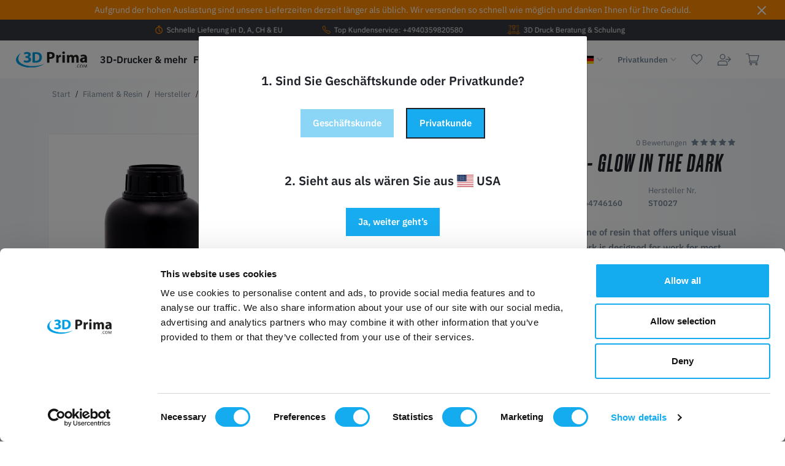

--- FILE ---
content_type: text/html; charset=UTF-8
request_url: https://www.3dprima.com/de/filament-resin/hersteller/siraya-tech/siraya-tech-craft-1-kg-glow-in-the-dark_28732_10560
body_size: 273891
content:








        

<!DOCTYPE html>

<html lang="de" data-framework="vue" prefix="og: http://ogp.me/ns#" class="icons-loading">

<head>
                        

    <script type="text/javascript">
    (function() {
        var _availableConsents = {"necessary.gtmProductList":[true,["sessionItemList"],false],"necessary.gtmGoogleAds":[true,["IDE","1P_JAR","AID","ANID","NID","CONSENT","DV","DSID","APISID","HSID","SAPISID","S","SID","SIDCC","SSID","SEARCH_SAMESITE","test_cookie","__Secure-3PAPISID","__Secure-3PSID","__Secure-APISID","__Secure-HSID","__Secure-SSID"],false],"necessary.consent":[true,[],null],"necessary.session":[true,[],null],"necessary.reCaptcha":[true,[],false],"necessary.csrf":[true,["XSRF-TOKEN"],null],"necessary.shopbooster_cookie":[true,["plenty_cache"],null],"tracking.gtmFacebook":[true,["fr","_fbp"],false],"tracking.gtmBilligerDe":[true,["__cf_bm","__cfduid","billiger_session","billigerderevisit"],false],"tracking.gtmCustomCookieOne":[false,["_clck","_clsk"],true],"payment.paypal-cookies":[false,["X-PP-SILOVER","X-PP-L7","tsrc","paypalplus_session_v2"],true],"convenience.languageDetection":[null,[],null]};
        var _allowedCookies = ["plenty_cache","sessionItemList","IDE","1P_JAR","AID","ANID","NID","CONSENT","DV","DSID","APISID","HSID","SAPISID","S","SID","SIDCC","SSID","SEARCH_SAMESITE","test_cookie","__Secure-3PAPISID","__Secure-3PSID","__Secure-APISID","__Secure-HSID","__Secure-SSID","fr","_fbp","__cf_bm","__cfduid","billiger_session","billigerderevisit","XSRF-TOKEN","plenty-shop-cookie","PluginSetPreview","SID_PLENTY_ADMIN_24773","PreviewCookie"] || [];

        window.ConsentManager = (function() {
            var _consents = (function() {
                var _rawCookie = document.cookie.split(";").filter(function (cookie) {
                    return cookie.trim().indexOf("plenty-shop-cookie=") === 0;
                })[0];

                if (!!_rawCookie) {
                    try {
                        _rawCookie = decodeURIComponent(_rawCookie);
                    } catch (e) {
                        document.cookie = "plenty-shop-cookie= ; expires = Thu, 01 Jan 1970 00:00:00 GMT"
                        return null;
                    }

                    try {
                        return JSON.parse(
                            _rawCookie.trim().substr("plenty-shop-cookie=".length)
                        );
                    } catch (e) {
                        return null;
                    }
                }
                return null;
            })();

            Object.keys(_consents || {}).forEach(function(group) {
                if(typeof _consents[group] === 'object' && _consents[group] !== null)
                {
                    Object.keys(_consents[group] || {}).forEach(function(key) {
                        var groupKey = group + "." + key;
                        if(_consents[group][key] && _availableConsents[groupKey] && _availableConsents[groupKey][1].length) {
                            Array.prototype.push.apply(_allowedCookies, _availableConsents[groupKey][1]);
                        }
                    });
                }
            });

            if(!_consents) {
                Object.keys(_availableConsents || {})
                    .forEach(function(groupKey) {
                        if(_availableConsents[groupKey] && ( _availableConsents[groupKey][0] || _availableConsents[groupKey][2] )) {
                            Array.prototype.push.apply(_allowedCookies, _availableConsents[groupKey][1]);
                        }
                    });
            }

            var _setResponse = function(key, response) {
                _consents = _consents || {};
                if(typeof key === "object" && typeof response === "undefined") {
                    _consents = key;
                    document.dispatchEvent(new CustomEvent("consent-change", {
                        detail: {key: null, value: null, data: key}
                    }));
                    _enableScriptsOnConsent();
                } else {
                    var groupKey = key.split(".")[0];
                    var consentKey = key.split(".")[1];
                    _consents[groupKey] = _consents[groupKey] || {};
                    if(consentKey === "*") {
                        Object.keys(_availableConsents).forEach(function(aKey) {
                            if(aKey.split(".")[0] === groupKey) {
                                _consents[groupKey][aKey.split(".")[1]] = response;
                            }
                        });
                    } else {
                        _consents[groupKey][consentKey] = response;
                    }
                    document.dispatchEvent(new CustomEvent("consent-change", {
                        detail: {key: key, value: response, data: _consents}
                    }));
                    _enableScriptsOnConsent();
                }
                if(!_consents.hasOwnProperty('_id')) {
                    _consents['_id'] = "38fada6dce667411f215d992f0e3538aad3780ac";
                }

                Object.keys(_availableConsents).forEach(function(key) {
                    if((_availableConsents[key][1] || []).length > 0) {
                        if(_isConsented(key)) {
                            _availableConsents[key][1].forEach(function(cookie) {
                                if(_allowedCookies.indexOf(cookie) < 0) _allowedCookies.push(cookie);
                            });
                        } else {
                            _allowedCookies = _allowedCookies.filter(function(cookie) {
                                return _availableConsents[key][1].indexOf(cookie) < 0;
                            });
                        }
                    }
                });

                document.cookie = "plenty-shop-cookie=" + JSON.stringify(_consents) + "; path=/; expires=" + _expireDate() + "; secure";
            };
            var _hasResponse = function() {
                return _consents !== null;
            };

            var _expireDate = function() {
                var expireSeconds = 0;
                                    expireSeconds = 86400;
                                const date = new Date();
                date.setSeconds(date.getSeconds() + expireSeconds);
                const offset = date.getTimezoneOffset() / 60;
                date.setHours(date.getHours() - offset)
                return date.toUTCString();
            }
            var _isConsented = function(key) {
                var groupKey = key.split(".")[0];
                var consentKey = key.split(".")[1];

                if (consentKey === "*") {
                    return Object.keys(_availableConsents).some(function (aKey) {
                        var aGroupKey = aKey.split(".")[0];
                        return aGroupKey === groupKey && _isConsented(aKey);
                    });
                } else {
                    if(!_hasResponse()) {
                        return _availableConsents[key][0] || _availableConsents[key][2];
                    }

                    if(_consents.hasOwnProperty(groupKey) && _consents[groupKey].hasOwnProperty(consentKey))
                    {
                        return !!_consents[groupKey][consentKey];
                    }
                    else {
                        if(!!_availableConsents[key])
                        {
                            return _availableConsents[key][0];
                        }

                        console.warn("Cookie has been blocked due to not being registered: " + key);
                        return false;
                    }
                }
            };
            var _getConsents = function() {
                var _result = {};
                Object.keys(_availableConsents).forEach(function(key) {
                    var groupKey = key.split(".")[0];
                    var consentKey = key.split(".")[1];
                    _result[groupKey] = _result[groupKey] || {};
                    if(consentKey !== "*") {
                        _result[groupKey][consentKey] = _isConsented(key);
                    }
                });
                return _result;
            };
            var _isNecessary = function(key) {
                return _availableConsents.hasOwnProperty(key) && _availableConsents[key][0];
            };
            var _enableScriptsOnConsent = function() {
                var elementsToEnable = document.querySelectorAll("script[data-cookie-consent]");
                Array.prototype.slice.call(elementsToEnable).forEach(function(el) {
                    if(el.dataset && el.dataset.cookieConsent && el.type !== "application/javascript") {
                        var newScript = document.createElement("script");
                        if(el.src) {
                            newScript.src = el.src;
                        } else {
                            newScript.textContent = el.textContent;
                        }
                        el.parentNode.replaceChild(newScript, el);
                    }
                });
            };
            window.addEventListener("load", _enableScriptsOnConsent);
            
            return {
                setResponse: _setResponse,
                hasResponse: _hasResponse,
                isConsented: _isConsented,
                getConsents: _getConsents,
                isNecessary: _isNecessary
            };
        })();
    })();
</script>


    
<meta charset="utf-8">
<meta http-equiv="X-UA-Compatible" content="IE=edge">
<meta name="viewport" content="width=device-width, initial-scale=1">
<meta name="generator" content="plentymarkets" />
<meta name="format-detection" content="telephone=no"> 
<meta name="theme-color" content="#17ACEF" />

<link rel="icon" type="image/x-icon" href="/tpl/favicon_0.ico">


    
            <link rel="canonical" href="https://www.3dprima.com/de/filament-resin/hersteller/siraya-tech/siraya-tech-craft-1-kg-glow-in-the-dark_28732_10560">
    

                                                    <link rel="alternate" hreflang="x-default" href="https://www.3dprima.com/filament-resin/manufacturer/siraya-tech/siraya-tech-craft-1-kg-glow-in-the-dark_28732_10560"/>
                                                            <link rel="alternate" hreflang="de" href="https://www.3dprima.com/de/filament-resin/hersteller/siraya-tech/siraya-tech-craft-1-kg-glow-in-the-dark_28732_10560"/>
                                                            <link rel="alternate" hreflang="en" href="https://www.3dprima.com/filament-resin/manufacturer/siraya-tech/siraya-tech-craft-1-kg-glow-in-the-dark_28732_10560"/>
                                                            <link rel="alternate" hreflang="tr" href="https://www.3dprima.com/tr/filamentit-ja-hartsit/valmistaja/siraya-tech/siraya-tech-craft-1-kg-glow-in-the-dark_28732_10560"/>
                                                            <link rel="alternate" hreflang="nl" href="https://www.3dprima.com/nl/filament-resin/fabrikant/siraya-tech/siraya-tech-craft-1-kg-glow-in-the-dark_28732_10560"/>
                                                            <link rel="alternate" hreflang="pl" href="https://www.3dprima.com/pl/siraya-tech-cast-1-kg-purple_28732_10560"/>
                                                            <link rel="alternate" hreflang="da" href="https://www.3dprima.com/da/filament-og-resin/fabrikant/siraya-tech/siraya-tech-craft-1-kg-glow-in-the-dark_28732_10560"/>
                                                            <link rel="alternate" hreflang="sv" href="https://www.3dprima.com/se/filament-resin/tillverkare/siraya-tech/siraya-tech-craft-1-kg-glow-in-the-dark_28732_10560"/>
            
<style data-font="Custom-Font">
    
                
        .icons-loading .fa { visibility: hidden !important; }
</style>

<link rel="preload" href="https://cdn03.plentymarkets.com/ioseuwg7moqp/plugin/181/od3dprimav2/css/ceres-icons.css" as="style" onload="this.onload=null;this.rel='stylesheet';">
<noscript><link rel="stylesheet" href="https://cdn03.plentymarkets.com/ioseuwg7moqp/plugin/181/od3dprimav2/css/ceres-icons.css"></noscript>

    
<link rel="preload" as="style" href="https://cdn03.plentymarkets.com/ioseuwg7moqp/plugin/181/od3dprimav2/css/ceres-base.min.css?v=9e3596caa5d4d491ded38cd6270bb5917a113600">
    <link rel="stylesheet" href="https://cdn03.plentymarkets.com/ioseuwg7moqp/plugin/181/od3dprimav2/css/ceres-base.min.css?v=9e3596caa5d4d491ded38cd6270bb5917a113600">



<script type="application/javascript">
    /*! loadCSS. [c]2017 Filament Group, Inc. MIT License */
    /* This file is meant as a standalone workflow for
    - testing support for link[rel=preload]
    - enabling async CSS loading in browsers that do not support rel=preload
    - applying rel preload css once loaded, whether supported or not.
    */
    (function( w ){
        "use strict";
        // rel=preload support test
        if( !w.loadCSS ){
            w.loadCSS = function(){};
        }
        // define on the loadCSS obj
        var rp = loadCSS.relpreload = {};
        // rel=preload feature support test
        // runs once and returns a function for compat purposes
        rp.support = (function(){
            var ret;
            try {
                ret = w.document.createElement( "link" ).relList.supports( "preload" );
            } catch (e) {
                ret = false;
            }
            return function(){
                return ret;
            };
        })();

        // if preload isn't supported, get an asynchronous load by using a non-matching media attribute
        // then change that media back to its intended value on load
        rp.bindMediaToggle = function( link ){
            // remember existing media attr for ultimate state, or default to 'all'
            var finalMedia = link.media || "all";

            function enableStylesheet(){
                // unbind listeners
                if( link.addEventListener ){
                    link.removeEventListener( "load", enableStylesheet );
                } else if( link.attachEvent ){
                    link.detachEvent( "onload", enableStylesheet );
                }
                link.setAttribute( "onload", null );
                link.media = finalMedia;
            }

            // bind load handlers to enable media
            if( link.addEventListener ){
                link.addEventListener( "load", enableStylesheet );
            } else if( link.attachEvent ){
                link.attachEvent( "onload", enableStylesheet );
            }

            // Set rel and non-applicable media type to start an async request
            // note: timeout allows this to happen async to let rendering continue in IE
            setTimeout(function(){
                link.rel = "stylesheet";
                link.media = "only x";
            });
            // also enable media after 3 seconds,
            // which will catch very old browsers (android 2.x, old firefox) that don't support onload on link
            setTimeout( enableStylesheet, 3000 );
        };

        // loop through link elements in DOM
        rp.poly = function(){
            // double check this to prevent external calls from running
            if( rp.support() ){
                return;
            }
            var links = w.document.getElementsByTagName( "link" );
            for( var i = 0; i < links.length; i++ ){
                var link = links[ i ];
                // qualify links to those with rel=preload and as=style attrs
                if( link.rel === "preload" && link.getAttribute( "as" ) === "style" && !link.getAttribute( "data-loadcss" ) ){
                    // prevent rerunning on link
                    link.setAttribute( "data-loadcss", true );
                    // bind listeners to toggle media back
                    rp.bindMediaToggle( link );
                }
            }
        };

        // if unsupported, run the polyfill
        if( !rp.support() ){
            // run once at least
            rp.poly();

            // rerun poly on an interval until onload
            var run = w.setInterval( rp.poly, 500 );
            if( w.addEventListener ){
                w.addEventListener( "load", function(){
                    rp.poly();
                    w.clearInterval( run );
                } );
            } else if( w.attachEvent ){
                w.attachEvent( "onload", function(){
                    rp.poly();
                    w.clearInterval( run );
                } );
            }
        }


        // commonjs
        if( typeof exports !== "undefined" ){
            exports.loadCSS = loadCSS;
        }
        else {
            w.loadCSS = loadCSS;
        }
    }( typeof global !== "undefined" ? global : this ) );

    (function() {
        var checkIconFont = function() {
            if(!document.fonts || document.fonts.check("1em FontAwesome")) {
                document.documentElement.classList.remove('icons-loading');
            }
        };

        if(document.fonts) {
            document.fonts.addEventListener("loadingdone", checkIconFont);
            window.addEventListener("load", checkIconFont);
        }
        checkIconFont();
    })();
</script>

                    

<!-- Extend the existing style with a template -->
            <link rel="preload" href="https://cdn03.plentymarkets.com/ioseuwg7moqp/plugin/181/blog/css/blog_entrypoint.css?v=211" as="style">
<link rel="stylesheet" href="https://cdn03.plentymarkets.com/ioseuwg7moqp/plugin/181/blog/css/blog_entrypoint.css?v=211" media="print" onload="this.media='all'">


                            
<!-- Google Tag Manager Head -->
<script>
    dataLayer = [];
</script>
<script>
    window.addEventListener("load", function(event) {
        let cookieObj = gtmGetCookieValue("plenty-shop-cookie");
        gtmCheckScriptsOnConsent(cookieObj);
    });

    document.addEventListener("consent-change", function (event) {
        let cookieObj = event.detail.data;
        gtmCheckScriptsOnConsent(cookieObj);
    });

    function gtmGetCookieValue(cookieName) {
        const b = document.cookie.match('(^|;)\\s*' + cookieName + '\\s*=\\s*([^;]+)');
        if(b) {
            return JSON.parse(decodeURIComponent(b.pop()));
        }
    }

    function gtmInArray(needle, haystack) {
        let length = haystack.length;
        for (let i = 0; i < length; i++) {
            if (haystack[i] == needle) return true;
        }
        return false;
    }

    function gtmEnableScriptsOnConsent() {
        let el = document.getElementById('gtm-gtmAll');
        if (el) {
            let newScript = document.createElement("script");
            if (el.src) {
                newScript.src = el.src;
            } else {
                newScript.textContent = el.textContent;
            }
            el.parentNode.replaceChild(newScript, el);
        }
    }

    function gtmCheckScriptsOnConsent(cookieObj){
        let gtmConsents = ['gtmGoogleAnalytics', 'gtmProductList', 'gtmGoogleAds', 'gtmFacebook', 'gtmPinterest', 'gtmBilligerDe', 'gtmKelkoo', 'gtmPaypal', 'gtmAwin', 'gtmWebgains'];
        let gtmCustomConsents = ['gtmCustomCookieOne', 'gtmCustomCookieTwo', 'gtmCustomCookieThree', 'gtmCustomCookieFour', 'gtmCustomCookieFive', 'gtmCustomCookieSix', 'gtmCustomCookieSeven', 'gtmCustomCookieEight', 'gtmCustomCookieNine', 'gtmCustomCookieTen'];
        let gtmMergedConsents = gtmConsents.concat(gtmCustomConsents);
        let availableConsents = cookieObj;
        for (var availableConsentGroups in availableConsents) {
            if (typeof availableConsents[availableConsentGroups] === 'object') {
                for (var availableConsentEntries in availableConsents[availableConsentGroups]) {
                    if (availableConsents[availableConsentGroups][availableConsentEntries] === true) {
                        if (gtmInArray(availableConsentEntries, gtmMergedConsents)) {
                            gtmEnableScriptsOnConsent();
                            break;
                        }
                    }
                }
            }
        }
    }
</script>
    <script type="text/javascript">
        (function (w, d, s, l, i) {
            w[l] = w[l] || [];
            w[l].push({
                'gtm.start':
                    new Date().getTime(), event: 'gtm.js'
            });
            var f = d.getElementsByTagName(s)[0],
                j = d.createElement(s), dl = l != 'dataLayer' ? '&l=' + l : '';
            j.async = true;
            j.src =
                'https://www.googletagmanager.com/gtm.js?id=' + i + dl;
            f.parentNode.insertBefore(j, f);
        })(window, document, 'script', 'dataLayer', 'GTM-5NNWDBNZ');
    </script>
<!-- End Google Tag Manager Head-->

                    



            



    
    
                    

    
    
    
    
    

                    


<meta name="robots" content="all">
<meta property="og:title" content="Siraya Tech Craft - 1 kg - Glow In The Dark | 3D Prima"/>
<meta property="og:type" content="article"/>
<meta property="og:url" content="https://www.3dprima.com/de/filament-resin/hersteller/siraya-tech/siraya-tech-craft-1-kg-glow-in-the-dark_28732_10560"/>
<meta property="og:image" content="https://cdn03.plentymarkets.com/ioseuwg7moqp/item/images/28732/full/Siraya-Tech-Craft-1-kg-Glow-In-The-Dark-ST0027-28732.jpg"/>
<meta property="thumbnail" content="https://cdn03.plentymarkets.com/ioseuwg7moqp/item/images/28732/full/Siraya-Tech-Craft-1-kg-Glow-In-The-Dark-ST0027-28732.jpg"/>


        <script type="application/ld+json">
                        {
                "@context"      : "https://schema.org/",
                "@type"         : "Product",
                "@id"           : "10560",
                "name"          : "Siraya Tech Craft - 1 kg - Glow In The Dark",
                "category"      : "Siraya Tech",
                "releaseDate"   : "",
                "image"         : "https://cdn03.plentymarkets.com/ioseuwg7moqp/item/images/28732/full/Siraya-Tech-Craft-1-kg-Glow-In-The-Dark-ST0027-28732.jpg",
                "identifier"    : "10560",
                "description"   : "The Craft – Glow In The Dark Resin Introducing Craft resin by Siraya Tech, a line of resin that offers unique visual and material properties. Craft - Glow In Dark is designed for work for most MSLA priners . How long it glows depends on how strong the light source is and the duration of the charge. Please read the user guide before your first print. The Craft – Glow In The Dark resin is ideal for applications that require print to emit light in the darkness.Such effect is both a fun way to express your creativity and a useful way to show important objects (like the EXIT sign) in the dark. The resin can be activated with UV light, Sunlight or even flashlights from smartphones. Creativity &amp;amp; Novelty Craft Resin Glow-in-the-dark effect The glow is activated via the use of common household light sources, including LED and flourecent light.A quick charge of a minute in close range (10cm) can give good effect. Effect Duration The glow effect can last up to 4 hours in dark environment while the glow diminishes over time.",
                "disambiguatingDescription" : "&lt;div&gt;&lt;p&gt;&lt;b&gt;Introducing Craft resin by Siraya Tech, a line of resin that offers unique visual and material properties. Craft - Glow In Dark is designed for work for most MSLA priners. How long it glows depends on how strong the light source is and the duration of the charge. Please read the user guide before your first print.&lt;/b&gt;&lt;/p&gt;&lt;b&gt;Features&lt;/b&gt;&lt;br&gt;&lt;li&gt;Up to 4 hours glow effect&lt;/li&gt;&lt;li&gt;Rechargeable in any light&lt;/li&gt;&lt;li&gt;Ideal for outdoor applications&lt;/li&gt;&lt;li&gt;Smooth surface finish&lt;/li&gt;&lt;li&gt;Low odor&lt;/li&gt;&lt;/div&gt;",
                "manufacturer"  : {
                    "@type"         : "Organization",
                    "name"          : "Siraya Tech"
                },
                "brand"         : {
                    "@type"         : "Brand",
                    "name"          : "Siraya Tech"
                },
                "sku"           : "10560",
                "gtin"          : "0768564746160",
                "gtin13"        : "0768564746160",
                "offers": {
                    "@type"         : "Offer",
                    "priceCurrency" : "EUR",
                    "price"         : "109.90",
                    "url"           : "https://www.3dprima.com/de/filament-resin/hersteller/siraya-tech/siraya-tech-craft-1-kg-glow-in-the-dark_28732_10560",
                    "priceSpecification":[
                                                    {
                        "@type": "UnitPriceSpecification",
                        "price": "109.90",
                        "priceCurrency": "EUR",
                        "priceType": "ListPrice",
                        "referenceQuantity": {
                            "@type": "QuantitativeValue",
                            "value": "1",
                            "unitCode": "LTR"
                        }
                    },
                        {
                            "@type": "UnitPriceSpecification",
                            "price": "109.90",
                            "priceCurrency": "EUR",
                            "priceType": "SalePrice",
                            "referenceQuantity": {
                                "@type": "QuantitativeValue",
                                "value": "1",
                                "unitCode": "LTR"
                            }
                        }

                    ],
                    "availability"  : "http://schema.org/InStock",
                    "itemCondition" : "https://schema.org/NewCondition"
                },
                "depth": {
                    "@type"         : "QuantitativeValue",
                    "value"         : "130"
                },
                "width": {
                    "@type"         : "QuantitativeValue",
                    "value"         : "150"
                },
                "height": {
                    "@type"         : "QuantitativeValue",
                    "value"         : "225"
                },
                "weight": {
                    "@type"         : "QuantitativeValue",
                    "value"         : "1200"
                }
            }
                </script>

<title>Siraya Tech Craft - 1 kg - Glow In The Dark | 3D Prima</title>

            <link rel="stylesheet" href="https://cdn03.plentymarkets.com/ioseuwg7moqp/plugin/181/feedback/css/main.css" media="none" onload="if(media!='all')media='all'">
<noscript><link rel="stylesheet" href="https://cdn03.plentymarkets.com/ioseuwg7moqp/plugin/181/feedback/css/main.css"></noscript>


            <style>
    #paypal_loading_screen {
        display: none;
        position: fixed;
        z-index: 2147483640;
        top: 0;
        left: 0;
        width: 100%;
        height: 100%;
        overflow: hidden;

        transform: translate3d(0, 0, 0);

        background-color: black;
        background-color: rgba(0, 0, 0, 0.8);
        background: radial-gradient(ellipse closest-corner, rgba(0,0,0,0.6) 1%, rgba(0,0,0,0.8) 100%);

        color: #fff;
    }

    #paypal_loading_screen .paypal-checkout-modal {
        font-family: "HelveticaNeue", "HelveticaNeue-Light", "Helvetica Neue Light", helvetica, arial, sans-serif;
        font-size: 14px;
        text-align: center;

        box-sizing: border-box;
        max-width: 350px;
        top: 50%;
        left: 50%;
        position: absolute;
        transform: translateX(-50%) translateY(-50%);
        cursor: pointer;
        text-align: center;
    }

    #paypal_loading_screen.paypal-overlay-loading .paypal-checkout-message, #paypal_loading_screen.paypal-overlay-loading .paypal-checkout-continue {
        display: none;
    }

    .paypal-checkout-loader {
        display: none;
    }

    #paypal_loading_screen.paypal-overlay-loading .paypal-checkout-loader {
        display: block;
    }

    #paypal_loading_screen .paypal-checkout-modal .paypal-checkout-logo {
        cursor: pointer;
        margin-bottom: 30px;
        display: inline-block;
    }

    #paypal_loading_screen .paypal-checkout-modal .paypal-checkout-logo img {
        height: 36px;
    }

    #paypal_loading_screen .paypal-checkout-modal .paypal-checkout-logo img.paypal-checkout-logo-pp {
        margin-right: 10px;
    }

    #paypal_loading_screen .paypal-checkout-modal .paypal-checkout-message {
        font-size: 15px;
        line-height: 1.5;
        padding: 10px 0;
    }

    #paypal_loading_screen.paypal-overlay-context-iframe .paypal-checkout-message, #paypal_loading_screen.paypal-overlay-context-iframe .paypal-checkout-continue {
        display: none;
    }

    .paypal-spinner {
        height: 30px;
        width: 30px;
        display: inline-block;
        box-sizing: content-box;
        opacity: 1;
        filter: alpha(opacity=100);
        animation: rotation .7s infinite linear;
        border-left: 8px solid rgba(0, 0, 0, .2);
        border-right: 8px solid rgba(0, 0, 0, .2);
        border-bottom: 8px solid rgba(0, 0, 0, .2);
        border-top: 8px solid #fff;
        border-radius: 100%
    }

    .paypalSmartButtons div {
        margin-left: 10px;
        margin-right: 10px;
    }
</style>    
                                    
    </head>

<body class="page-singleitem item-28732 variation-10560  de">

                            
	<!-- Google Tag Manager Body (noscript) -->
	<noscript><iframe src="https://www.googletagmanager.com/ns.html?id=GTM-5NNWDBNZ"
	height="0" width="0" style="display:none;visibility:hidden"></iframe></noscript>
	<!-- End Google Tag Manager Body (noscript) -->


            

<script>
    if('ontouchstart' in document.documentElement)
    {
        document.body.classList.add("touch");
    }
    else
    {
        document.body.classList.add("no-touch");
    }
</script>

<div id="vue-app" data-server-rendered="true" class="app"><div template="#vue-notifications" class="notification-wrapper"></div> <header class="header sticky-top-header"><div class="header-message"><div class="header-message__inner"><span>Aufgrund der hohen Auslastung sind unsere Lieferzeiten derzeit länger als üblich. Wir versenden so schnell wie möglich und danken Ihnen für Ihre Geduld.</span> <a class="close-message"><svg xmlns="http://www.w3.org/2000/svg" width="16" height="16" fill="currentColor" viewBox="0 0 16 16" class="bi bi-x-lg"><path d="M1.293 1.293a1 1 0 0 1 1.414 0L8 6.586l5.293-5.293a1 1 0 1 1 1.414 1.414L9.414 8l5.293 5.293a1 1 0 0 1-1.414 1.414L8 9.414l-5.293 5.293a1 1 0 0 1-1.414-1.414L6.586 8 1.293 2.707a1 1 0 0 1 0-1.414z"></path></svg></a></div></div> <div class="header__top-wrapper"><div class="container"><div id="js--swiper__top-bar" class="swiper-container"><div class="swiper-wrapper"><div class="swiper-slide swiper-slide--truck"><svg xmlns="http://www.w3.org/2000/svg"><use xmlns:xlink="http://www.w3.org/1999/xlink" xlink:href="#svg-truck"></use></svg>
                        Kostenloser Versand ab 100 € in D, A, CH &amp; EU
                    </div> <div class="swiper-slide swiper-slide--clock"><svg xmlns="http://www.w3.org/2000/svg"><use xmlns:xlink="http://www.w3.org/1999/xlink" xlink:href="#svg-clock"></use></svg> <a href="https://www.3dprima.com/de/3dprima/lieferung">Schnelle Lieferung in D, A, CH &amp; EU </a></div> <div class="swiper-slide swiper-slide--phone"><svg width="1em" height="1em" viewBox="0 0 16 16" fill="currentColor" xmlns="http://www.w3.org/2000/svg" class="bi bi-telephone"><path fill-rule="evenodd" d="M3.654 1.328a.678.678 0 0 0-1.015-.063L1.605 2.3c-.483.484-.661 1.169-.45 1.77a17.568 17.568 0 0 0 4.168 6.608 17.569 17.569 0 0 0 6.608 4.168c.601.211 1.286.033 1.77-.45l1.034-1.034a.678.678 0 0 0-.063-1.015l-2.307-1.794a.678.678 0 0 0-.58-.122l-2.19.547a1.745 1.745 0 0 1-1.657-.459L5.482 8.062a1.745 1.745 0 0 1-.46-1.657l.548-2.19a.678.678 0 0 0-.122-.58L3.654 1.328zM1.884.511a1.745 1.745 0 0 1 2.612.163L6.29 2.98c.329.423.445.974.315 1.494l-.547 2.19a.678.678 0 0 0 .178.643l2.457 2.457a.678.678 0 0 0 .644.178l2.189-.547a1.745 1.745 0 0 1 1.494.315l2.306 1.794c.829.645.905 1.87.163 2.611l-1.034 1.034c-.74.74-1.846 1.065-2.877.702a18.634 18.634 0 0 1-7.01-4.42 18.634 18.634 0 0 1-4.42-7.009c-.362-1.03-.037-2.137.703-2.877L1.885.511z"></path></svg> <a href="https://www.3dprima.com/de/3dprima/kontakt">Top Kundenservice: +4940359820580</a></div> <div class="swiper-slide swiper-slide--printer"><svg width="6.5em" height="5.0625em" viewBox="0 0 104 81" fill="currentColor" xmlns="http://www.w3.org/2000/svg" class="bi bi-svg-printer"><path d="M93.756 62.182V0H78.4v6.545H62.639V0H40.816v6.545h-15.76V0H9.699v62.182H0v12.273h9.699V81h15.357v-6.545H78.4V81h15.356v-6.545h9.7V62.182h-9.7zM80.825 2.455h10.507V49.09h-3.637v2.454h3.637v4.091h-3.637v2.455h3.637v4.09H80.825V2.456zM62.639 9h15.76v10.636H62.64V9zm-19.398 9.818h3.637v-2.454h-3.637v-4.091h3.637V9.818h-3.637V2.455h16.973v7.363h-3.637v2.455h3.637v4.09h-3.637v2.455h3.637v7.364H43.241v-7.364zm0 9.818h16.973v4.091H43.241v-4.09zm10.507 6.546v8.082l-2.02 2.046-2.02-2.046v-8.082h4.04zM25.056 9h15.76v10.636h-15.76V9zm0 13.09h15.76v13.092h6.466v9.099l4.446 4.5 4.445-4.5v-9.1h6.466v-13.09h15.76v40.09H65.873v-6.545h-28.29v6.546H25.056V22.09zm38.391 36v4.092H40.008V58.09h23.44zm-51.323 0h3.637v-2.454h-3.637v-4.09h3.637V49.09h-3.637V2.455H22.63v59.727H12.124V58.09zM22.63 78.546H12.124v-4.09H22.63v4.09zm68.7 0H80.826v-4.09h10.507v4.09zm9.7-6.545H2.425v-7.364h98.606V72z"></path></svg> <a href="https://www.3dprima.com/de/3dprima/3d-druck-beratung-schulung">3D Druck Beratung &amp; Schulung</a></div></div> <div class="swiper-button-prev"></div> <div class="swiper-button-next"></div></div></div></div> <div id="js--dia-shop-nav" class="dia-shop-nav"><div class="container position-relative-desktop"><ul class="dia-controls-list"><li class="dia-controls-list__item dia-controls-list__item--m-menu d-lg-none"><a href="#"><svg xmlns="http://www.w3.org/2000/svg" width="24" height="15"><use xmlns:xlink="http://www.w3.org/1999/xlink" xlink:href="#svg-menu"></use></svg></a></li> <li class="dia-controls-list__item dia-controls-list__item--logo"><a href="/de" class="dia-shop-nav__logo-link d-block"><img alt="3D Prima" src="https://cdn03.plentymarkets.com/ioseuwg7moqp/frontend/Pics/3d-prima-01.svg" width="116" height="27" class="dia-shop-nav__logo img-fluid"></a></li> <li class="d-none d-lg-inline-block"><nav><ul class="list-unstyled d-flex"><li class="dia-navbar__item dia-navbar__item--dd dia-navbar__item--megamenu"><a href="/de/3d-drucker-3d-druck" class="dia-navbar__link ">
                        3D-Drucker &amp; mehr
                    </a> <div class="dia-megamenu"><div class="row"><div class="col-9"><div class="dia-megamenu__wrap"><ul class="dia-megamenu__wrap-list d-flex"><li class="dia-megamenu__item col-4"><a href="/de/3d-drucker-3d-druck/3d-drucker-kaufen" class="dia-megamenu__main-link">
                                        3D Drucker
                                    </a> <ul class="dia-megamenu__wrap-list dia-megamenu__wrap-list--level2"><li class="dia-megamenu__item dia-megamenu__item--big"><a href="/de/3d-drucker-3d-druck/3d-drucker-kaufen/3d-druckerpakete" class="dia-megamenu__link dia-megamenu__link--big"><svg xmlns="http://www.w3.org/2000/svg" width="55" height="45"><use xmlns:xlink="http://www.w3.org/1999/xlink" xlink:href="#svg-nav-1217"></use></svg>
                                                3D-Druckerpakete
                    </a></li> <li class="dia-megamenu__item dia-megamenu__item--big"><a href="/de/3d-drucker-3d-druck/3d-drucker-kaufen/filament-3d-drucker" class="dia-megamenu__link dia-megamenu__link--big"><svg xmlns="http://www.w3.org/2000/svg" width="55" height="45"><use xmlns:xlink="http://www.w3.org/1999/xlink" xlink:href="#svg-nav-939"></use></svg>
                                                Filament-3D Drucker
                    </a></li> <li class="dia-megamenu__item dia-megamenu__item--big"><a href="/de/3d-drucker-3d-druck/3d-drucker-kaufen/resin-3d-drucker" class="dia-megamenu__link dia-megamenu__link--big"><svg xmlns="http://www.w3.org/2000/svg" width="55" height="45"><use xmlns:xlink="http://www.w3.org/1999/xlink" xlink:href="#svg-nav-940"></use></svg>
                                                Resin-3D Drucker
                    </a></li> <li class="dia-megamenu__item dia-megamenu__item--big"><a href="/de/3d-drucker-3d-druck/3d-drucker-kaufen/pellet-printers" class="dia-megamenu__link dia-megamenu__link--big"><svg xmlns="http://www.w3.org/2000/svg" width="55" height="45"><use xmlns:xlink="http://www.w3.org/1999/xlink" xlink:href="#svg-nav-1647"></use></svg>
                                                Pellet Printers
                    </a></li> <li class="dia-megamenu__item dia-megamenu__item--big"><a href="/de/3d-drucker-3d-druck/3d-drucker-kaufen/sls-3d-drucker" class="dia-megamenu__link dia-megamenu__link--big"><svg xmlns="http://www.w3.org/2000/svg" width="55" height="45"><use xmlns:xlink="http://www.w3.org/1999/xlink" xlink:href="#svg-nav-941"></use></svg>
                                                SLS-3D Drucker
                    </a></li> <li class="dia-megamenu__item dia-megamenu__item--big"><a href="/de/3d-drucker-3d-druck/3d-drucker-kaufen/multimaterial-3d-druck" class="dia-megamenu__link dia-megamenu__link--big"><svg xmlns="http://www.w3.org/2000/svg" width="55" height="45"><use xmlns:xlink="http://www.w3.org/1999/xlink" xlink:href="#svg-nav-942"></use></svg>
                                                Multimaterial-3D Druck
                    </a></li></ul></li> <li class="dia-megamenu__item col-4"><a href="/de/3d-drucker-3d-druck/vakuumformen" class="dia-megamenu__main-link">
                                        Vakuumformen
                                    </a> <ul class="dia-megamenu__wrap-list dia-megamenu__wrap-list--level2"><li class="dia-megamenu__item dia-megamenu__item--big"><a href="/de/3d-drucker-3d-druck/vakuumformen/cnc-fraese" class="dia-megamenu__link dia-megamenu__link--big"><svg xmlns="http://www.w3.org/2000/svg" width="55" height="45"><use xmlns:xlink="http://www.w3.org/1999/xlink" xlink:href="#svg-nav-945"></use></svg>
                                                CNC-Fräse
                    </a></li> <li class="dia-megamenu__item dia-megamenu__item--big"><a href="/de/3d-drucker-3d-druck/vakuumformen/heizpresse-siebdrucker" class="dia-megamenu__link dia-megamenu__link--big"><svg xmlns="http://www.w3.org/2000/svg" width="55" height="45"><use xmlns:xlink="http://www.w3.org/1999/xlink" xlink:href="#svg-nav-1511"></use></svg>
                                                Heizpresse &amp; Siebdrucker
                    </a></li> <li class="dia-megamenu__item dia-megamenu__item--big"><a href="/de/3d-drucker-3d-druck/vakuumformen/lasergravierer" class="dia-megamenu__link dia-megamenu__link--big"><svg xmlns="http://www.w3.org/2000/svg" width="55" height="45"><use xmlns:xlink="http://www.w3.org/1999/xlink" xlink:href="#svg-nav-1196"></use></svg>
                                                Lasergravierer
                    </a></li> <li class="dia-megamenu__item dia-megamenu__item--big"><a href="/de/3d-drucker-3d-druck/vakuumformen/schneideplotter" class="dia-megamenu__link dia-megamenu__link--big"><svg xmlns="http://www.w3.org/2000/svg" width="55" height="45"><use xmlns:xlink="http://www.w3.org/1999/xlink" xlink:href="#svg-nav-1512"></use></svg>
                                                Schneideplotter
                    </a></li> <li class="dia-megamenu__item dia-megamenu__item--big"><a href="/de/3d-drucker-3d-druck/vakuumformen/vakuumformer" class="dia-megamenu__link dia-megamenu__link--big"><svg xmlns="http://www.w3.org/2000/svg" width="55" height="45"><use xmlns:xlink="http://www.w3.org/1999/xlink" xlink:href="#svg-nav-946"></use></svg>
                                                Vakuumformer
                    </a></li></ul></li> <li class="dia-megamenu__item col-4"><a href="/de/3d-drucker-3d-druck/andere" class="dia-megamenu__main-link">
                                        Andere
                                    </a> <ul class="dia-megamenu__wrap-list dia-megamenu__wrap-list--level2"><li class="dia-megamenu__item dia-megamenu__item--big"><a href="/de/3d-drucker-3d-druck/andere/haertungs-und-waschstationen" class="dia-megamenu__link dia-megamenu__link--big"><svg xmlns="http://www.w3.org/2000/svg" width="55" height="45"><use xmlns:xlink="http://www.w3.org/1999/xlink" xlink:href="#svg-nav-947"></use></svg>
                                                Härtungs- und Waschstationen
                    </a></li> <li class="dia-megamenu__item dia-megamenu__item--big"><a href="/de/3d-drucker-3d-druck/andere/3d-stift" class="dia-megamenu__link dia-megamenu__link--big"><svg xmlns="http://www.w3.org/2000/svg" width="55" height="45"><use xmlns:xlink="http://www.w3.org/1999/xlink" xlink:href="#svg-nav-948"></use></svg>
                                                3D Stift
                    </a></li> <li class="dia-megamenu__item dia-megamenu__item--big"><a href="/de/3d-drucker-3d-druck/andere/software" class="dia-megamenu__link dia-megamenu__link--big"><svg xmlns="http://www.w3.org/2000/svg" width="55" height="45"><use xmlns:xlink="http://www.w3.org/1999/xlink" xlink:href="#svg-nav-949"></use></svg>
                                                Software
                    </a></li> <li class="dia-megamenu__item dia-megamenu__item--big"><a href="/de/3d-drucker-3d-druck/andere/3d-scanner" class="dia-megamenu__link dia-megamenu__link--big"><svg xmlns="http://www.w3.org/2000/svg" width="55" height="45"><use xmlns:xlink="http://www.w3.org/1999/xlink" xlink:href="#svg-nav-950"></use></svg>
                                                3D Scanner
                    </a></li> <li class="dia-megamenu__item dia-megamenu__item--big"><a href="/de/3d-drucker-3d-druck/andere/filament-extrusion" class="dia-megamenu__link dia-megamenu__link--big"><svg xmlns="http://www.w3.org/2000/svg" width="55" height="45"><use xmlns:xlink="http://www.w3.org/1999/xlink" xlink:href="#svg-nav-1275"></use></svg>
                                                Filament-Extrusion
                    </a></li> <li class="dia-megamenu__item dia-megamenu__item--big"><a href="/de/3d-drucker-3d-druck/andere/3d-mouse" class="dia-megamenu__link dia-megamenu__link--big"><svg xmlns="http://www.w3.org/2000/svg" width="55" height="45"><use xmlns:xlink="http://www.w3.org/1999/xlink" xlink:href="#svg-nav-1790"></use></svg>
                                                3D Mouse
                    </a></li> <li class="dia-megamenu__item dia-megamenu__item--big"><a href="/de/3d-drucker-3d-druck/andere/service" class="dia-megamenu__link dia-megamenu__link--big"><svg xmlns="http://www.w3.org/2000/svg" width="55" height="45"><use xmlns:xlink="http://www.w3.org/1999/xlink" xlink:href="#svg-nav-1067"></use></svg>
                                                Service
                    </a></li></ul></li></ul></div></div> <div class="col-3"><div class="dia-megamenu__wrap dia-megamenu__wrap--manufacturer dia-megamenu__od-test"><div class="dia-megamenu__divider"><span>Hersteller</span></div> <ul class="dia-megamenu__wrap-list dia-megamenu__wrap-list--level2"><li class="dia-megamenu__item dia-megamenu__item--level2"><a href="/de/3d-drucker-3d-druck/hersteller/3dmakerpro" class="dia-megamenu__link dia-megamenu__link--level2">
                                                3DMakerpro
                    </a></li> <li class="dia-megamenu__item dia-megamenu__item--level2"><a href="/de/3d-drucker-3d-druck/hersteller/algolaser" class="dia-megamenu__link dia-megamenu__link--level2">
                                                AlgoLaser
                    </a></li> <li class="dia-megamenu__item dia-megamenu__item--level2"><a href="/de/3d-drucker-3d-druck/hersteller/anycubic" class="dia-megamenu__link dia-megamenu__link--level2">
                                                Anycubic
                    </a></li> <li class="dia-megamenu__item dia-megamenu__item--level2"><a href="/de/3d-drucker-3d-druck/hersteller/bambu-lab" class="dia-megamenu__link dia-megamenu__link--level2">
                                                Bambu Lab
                    </a></li> <li class="dia-megamenu__item dia-megamenu__item--level2"><a href="/de/3d-drucker-3d-druck/hersteller/bcn3d" class="dia-megamenu__link dia-megamenu__link--level2">
                                                BCN3D
                    </a></li> <li class="dia-megamenu__item dia-megamenu__item--level2"><a href="/de/3d-drucker-3d-druck/hersteller/copymaster3d" class="dia-megamenu__link dia-megamenu__link--level2">
                                                Copymaster3D
                    </a></li> <li class="dia-megamenu__item dia-megamenu__item--level2"><a href="/de/3d-drucker-3d-druck/hersteller/creality" class="dia-megamenu__link dia-megamenu__link--level2">
                                                Creality
                    </a></li> <li class="dia-megamenu__item dia-megamenu__item--level2"><a href="/de/3d-drucker-3d-druck/hersteller/creatbot" class="dia-megamenu__link dia-megamenu__link--level2">
                                                CreatBot
                    </a></li> <li class="dia-megamenu__item dia-megamenu__item--level2"><a href="/de/3d-drucker-3d-druck/hersteller/elegoo" class="dia-megamenu__link dia-megamenu__link--level2">
                                                ELEGOO
                    </a></li> <li class="dia-megamenu__item dia-megamenu__item--level2"><a href="/de/3d-drucker-3d-druck/hersteller/flashforge" class="dia-megamenu__link dia-megamenu__link--level2">
                                                Flashforge
                    </a></li> <li class="dia-megamenu__item dia-megamenu__item--level2"><a href="/de/3d-drucker-3d-druck/hersteller/flsun" class="dia-megamenu__link dia-megamenu__link--level2">
                                                FLSUN
                    </a></li> <li class="dia-megamenu__item dia-megamenu__item--level2"><a href="/de/3d-drucker-3d-druck/hersteller/granbo-sonic" class="dia-megamenu__link dia-megamenu__link--level2">
                                                Granbo Sonic
                    </a></li> <li class="dia-megamenu__item dia-megamenu__item--level2"><a href="/de/3d-drucker-3d-druck/hersteller/laserpecker" class="dia-megamenu__link dia-megamenu__link--level2">
                                                LaserPecker
                    </a></li> <li class="dia-megamenu__item dia-megamenu__item--level2"><a href="/de/3d-drucker-3d-druck/hersteller/loklik" class="dia-megamenu__link dia-megamenu__link--level2">
                                                LOKLiK
                    </a></li> <li class="dia-megamenu__item dia-megamenu__item--level2"><a href="/de/3d-drucker-3d-druck/hersteller/makera" class="dia-megamenu__link dia-megamenu__link--level2">
                                                Makera
                    </a></li> <li class="dia-megamenu__item dia-megamenu__item--level2"><a href="/de/3d-drucker-3d-druck/hersteller/mayku" class="dia-megamenu__link dia-megamenu__link--level2">
                                                Mayku
                    </a></li> <li class="dia-megamenu__item dia-megamenu__item--level2"><a href="/de/3d-drucker-3d-druck/hersteller/mingda" class="dia-megamenu__link dia-megamenu__link--level2">
                                                Mingda
                    </a></li> <li class="dia-megamenu__item dia-megamenu__item--level2"><a href="/de/3d-drucker-3d-druck/hersteller/my-yard" class="dia-megamenu__link dia-megamenu__link--level2">
                                                MY YARD
                    </a></li> <li class="dia-megamenu__item dia-megamenu__item--level2"><a href="/de/3d-drucker-3d-druck/hersteller/ortur" class="dia-megamenu__link dia-megamenu__link--level2">
                                                Ortur
                    </a></li> <li class="dia-megamenu__item dia-megamenu__item--level2"><a href="/de/3d-drucker-3d-druck/hersteller/piocreat" class="dia-megamenu__link dia-megamenu__link--level2">
                                                PioCreat
                    </a></li> <li class="dia-megamenu__item dia-megamenu__item--level2"><a href="/de/3d-drucker-3d-druck/hersteller/prusa" class="dia-megamenu__link dia-megamenu__link--level2">
                                                Prusa
                    </a></li> <li class="dia-megamenu__item dia-megamenu__item--level2"><a href="/de/3d-drucker-3d-druck/hersteller/raise3d" class="dia-megamenu__link dia-megamenu__link--level2">
                                                Raise3D
                    </a></li> <li class="dia-megamenu__item dia-megamenu__item--level2"><a href="/de/3d-drucker-3d-druck/hersteller/revopoint" class="dia-megamenu__link dia-megamenu__link--level2">
                                                Revopoint
                    </a></li> <li class="dia-megamenu__item dia-megamenu__item--level2"><a href="/de/3d-drucker-3d-druck/hersteller/shining-3d" class="dia-megamenu__link dia-megamenu__link--level2">
                                                Shining 3D 
                    </a></li> <li class="dia-megamenu__item dia-megamenu__item--level2"><a href="/de/3d-drucker-3d-druck/hersteller/sinterit" class="dia-megamenu__link dia-megamenu__link--level2">
                                                Sinterit
                    </a></li> <li class="dia-megamenu__item dia-megamenu__item--level2"><a href="/de/3d-drucker-3d-druck/hersteller/snapmaker" class="dia-megamenu__link dia-megamenu__link--level2">
                                                Snapmaker
                    </a></li> <li class="dia-megamenu__item dia-megamenu__item--level2"><a href="/de/3d-drucker-3d-druck/hersteller/structure" class="dia-megamenu__link dia-megamenu__link--level2">
                                                Structure
                    </a></li> <li class="dia-megamenu__item dia-megamenu__item--level2"><a href="/de/3d-drucker-3d-druck/hersteller/two-trees" class="dia-megamenu__link dia-megamenu__link--level2">
                                                Two Trees
                    </a></li> <li class="dia-megamenu__item dia-megamenu__item--level2"><a href="/de/3d-drucker-3d-druck/hersteller/ultimaker" class="dia-megamenu__link dia-megamenu__link--level2">
                                                UltiMaker
                    </a></li> <li class="dia-megamenu__item dia-megamenu__item--level2"><a href="/de/3d-drucker-3d-druck/hersteller/xtool" class="dia-megamenu__link dia-megamenu__link--level2">
                                                xTool
                    </a></li> <li class="dia-megamenu__item dia-megamenu__item--level2"><a href="/de/3d-drucker-3d-druck/hersteller/zortrax" class="dia-megamenu__link dia-megamenu__link--level2">
                                                Zortrax
                    </a></li></ul></div></div></div></div></li> <li class="dia-navbar__item dia-navbar__item--dd dia-navbar__item--megamenu"><a href="/de/filament-resin" class="dia-navbar__link ">
                        Filament &amp; Resin
                    </a> <div class="dia-megamenu"><div class="row"><div class="col-9"><div class="dia-megamenu__wrap"><ul class="dia-megamenu__wrap-list d-flex"><li class="dia-megamenu__item col-4"><a href="/de/filament-resin/filament" class="dia-megamenu__main-link">
                                        Filament
                                    </a> <a href="/de/filament-resin/filament" class="dia-megamenu__btn dia-megamenu__btn--title d-block"><svg xmlns="http://www.w3.org/2000/svg" width="55" height="45"><use xmlns:xlink="http://www.w3.org/1999/xlink" xlink:href="#svg-nav-964"></use></svg>
                                            alle Filament
                                        </a> <div class="dia-megamenu__divider"><span>Auswahl nach Materaltyp</span></div> <ul class="dia-megamenu__wrap-list dia-megamenu__wrap-list--level2"><li class="dia-megamenu__item dia-megamenu__item--level2"><a href="/de/filament-resin/filament/abs" class="dia-megamenu__link dia-megamenu__link--level2">
                                                ABS
                    </a></li> <li class="dia-megamenu__item dia-megamenu__item--level2"><a href="/de/filament-resin/filament/abs-plus" class="dia-megamenu__link dia-megamenu__link--level2">
                                                ABS+
                    </a></li> <li class="dia-megamenu__item dia-megamenu__item--level2"><a href="/de/filament-resin/filament/asa" class="dia-megamenu__link dia-megamenu__link--level2">
                                                ASA
                    </a></li> <li class="dia-megamenu__item dia-megamenu__item--level2"><a href="/de/filament-resin/filament/bvoh" class="dia-megamenu__link dia-megamenu__link--level2">
                                                BVOH
                    </a></li> <li class="dia-megamenu__item dia-megamenu__item--level2"><a href="/de/filament-resin/filament/carbon" class="dia-megamenu__link dia-megamenu__link--level2">
                                                CARBON
                    </a></li> <li class="dia-megamenu__item dia-megamenu__item--level2"><a href="/de/filament-resin/filament/flex" class="dia-megamenu__link dia-megamenu__link--level2">
                                                FLEXIBLE
                    </a></li> <li class="dia-megamenu__item dia-megamenu__item--level2"><a href="/de/filament-resin/filament/metal" class="dia-megamenu__link dia-megamenu__link--level2">
                                                METAL
                    </a></li> <li class="dia-megamenu__item dia-megamenu__item--level2"><a href="/de/filament-resin/filament/nylon" class="dia-megamenu__link dia-megamenu__link--level2">
                                                NYLON
                    </a></li> <li class="dia-megamenu__item dia-megamenu__item--level2"><a href="/de/filament-resin/filament/pc-polycarbonate" class="dia-megamenu__link dia-megamenu__link--level2">
                                                POLYCARBONATE
                    </a></li> <li class="dia-megamenu__item dia-megamenu__item--level2"><a href="/de/filament-resin/filament/peek" class="dia-megamenu__link dia-megamenu__link--level2">
                                                PEEK
                    </a></li> <li class="dia-megamenu__item dia-megamenu__item--level2"><a href="/de/filament-resin/filament/pei-ultem" class="dia-megamenu__link dia-megamenu__link--level2">
                                                PEI
                    </a></li> <li class="dia-megamenu__item dia-megamenu__item--level2"><a href="/de/filament-resin/filament/pekk" class="dia-megamenu__link dia-megamenu__link--level2">
                                                PEKK
                    </a></li> <li class="dia-megamenu__item dia-megamenu__item--level2"><a href="/de/filament-resin/filament/petg" class="dia-megamenu__link dia-megamenu__link--level2">
                                                PETG
                    </a></li> <li class="dia-megamenu__item dia-megamenu__item--level2"><a href="/de/filament-resin/filament/pla" class="dia-megamenu__link dia-megamenu__link--level2">
                                                PLA
                    </a></li> <li class="dia-megamenu__item dia-megamenu__item--level2"><a href="/de/filament-resin/filament/pp-polypropylen" class="dia-megamenu__link dia-megamenu__link--level2">
                                                POLYPROPYLEN
                    </a></li> <li class="dia-megamenu__item dia-megamenu__item--level2"><a href="/de/filament-resin/filament/ppsu" class="dia-megamenu__link dia-megamenu__link--level2">
                                                PPSU
                    </a></li> <li class="dia-megamenu__item dia-megamenu__item--level2"><a href="/de/filament-resin/filament/pva" class="dia-megamenu__link dia-megamenu__link--level2">
                                                PVA
                    </a></li> <li class="dia-megamenu__item dia-megamenu__item--level2"><a href="/de/filament-resin/filament/pvb" class="dia-megamenu__link dia-megamenu__link--level2">
                                                PVB
                    </a></li> <li class="dia-megamenu__item dia-megamenu__item--level2"><a href="/de/filament-resin/filament/reng-ring" class="dia-megamenu__link dia-megamenu__link--level2">
                                                Reinigung
                    </a></li> <li class="dia-megamenu__item dia-megamenu__item--level2"><a href="/de/filament-resin/filament/spezial" class="dia-megamenu__link dia-megamenu__link--level2">
                                                SPEZIAL
                    </a></li> <li class="dia-megamenu__item dia-megamenu__item--level2"><a href="/de/filament-resin/filament/holz-wood" class="dia-megamenu__link dia-megamenu__link--level2">
                                                Holz
                    </a></li> <li class="dia-megamenu__item dia-megamenu__item--level2btn"><a href="/de/filament-resin/filament/weitere" class="dia-megamenu__btn dia-megamenu__btn--level2">
                        Weitere
                    </a></li> <li class="dia-megamenu__item dia-megamenu__item--level2btn"><a href="/de/filament-resin/filament/paketangebot" class="dia-megamenu__btn dia-megamenu__btn--level2">
                        Paketangebot
                    </a></li></ul></li> <li class="dia-megamenu__item col-4"><a href="/de/filament-resin/resin" class="dia-megamenu__main-link">
                                        Resin
                                    </a> <a href="/de/filament-resin/resin" class="dia-megamenu__btn dia-megamenu__btn--title d-block"><svg xmlns="http://www.w3.org/2000/svg" width="55" height="45"><use xmlns:xlink="http://www.w3.org/1999/xlink" xlink:href="#svg-nav-965"></use></svg>
                                            alle Resin
                                        </a> <div class="dia-megamenu__divider"><span>Auswahl nach Materaltyp</span></div> <ul class="dia-megamenu__wrap-list dia-megamenu__wrap-list--level2"><li class="dia-megamenu__item dia-megamenu__item--level2"><a href="/de/filament-resin/resin/standard" class="dia-megamenu__link dia-megamenu__link--level2">
                                                Standard
                    </a></li> <li class="dia-megamenu__item dia-megamenu__item--level2"><a href="/de/filament-resin/resin/water-washable" class="dia-megamenu__link dia-megamenu__link--level2">
                                                WASSER WASCHBAR
                    </a></li> <li class="dia-megamenu__item dia-megamenu__item--level2"><a href="/de/filament-resin/resin/tough" class="dia-megamenu__link dia-megamenu__link--level2">
                                                Tough
                    </a></li> <li class="dia-megamenu__item dia-megamenu__item--level2"><a href="/de/filament-resin/resin/flexibel" class="dia-megamenu__link dia-megamenu__link--level2">
                                                Flexibel
                    </a></li> <li class="dia-megamenu__item dia-megamenu__item--level2"><a href="/de/filament-resin/resin/dental" class="dia-megamenu__link dia-megamenu__link--level2">
                                                Dental
                    </a></li> <li class="dia-megamenu__item dia-megamenu__item--level2"><a href="/de/filament-resin/resin/castable" class="dia-megamenu__link dia-megamenu__link--level2">
                                                Castable
                    </a></li> <li class="dia-megamenu__item dia-megamenu__item--level2"><a href="/de/filament-resin/resin/reinigung" class="dia-megamenu__link dia-megamenu__link--level2">
                                                Reinigung
                    </a></li> <li class="dia-megamenu__item dia-megamenu__item--level2"><a href="/de/filament-resin/resin/cmyk-pigment" class="dia-megamenu__link dia-megamenu__link--level2">
                                                CMYK Pigment
                    </a></li> <li class="dia-megamenu__item dia-megamenu__item--level2btn"><a href="/de/filament-resin/resin/weitere" class="dia-megamenu__btn dia-megamenu__btn--level2">
                        Weitere
                    </a></li> <li class="dia-megamenu__item dia-megamenu__item--level2btn"><a href="/de/filament-resin/resin/paketangebot" class="dia-megamenu__btn dia-megamenu__btn--level2">
                        Paketangebot
                    </a></li></ul></li> <li class="dia-megamenu__item col-4"><a href="/de/filament-resin/sls-3d-druck-pulver" class="dia-megamenu__main-link">
                                        SLS-Pulver
                                    </a> <a href="/de/filament-resin/sls-3d-druck-pulver" class="dia-megamenu__btn dia-megamenu__btn--title d-block"><svg xmlns="http://www.w3.org/2000/svg" width="55" height="45"><use xmlns:xlink="http://www.w3.org/1999/xlink" xlink:href="#svg-nav-966"></use></svg>
                                            alle SLS-Pulver
                                        </a> <div class="dia-megamenu__divider"><span>Auswahl nach Materaltyp</span></div> <ul class="dia-megamenu__wrap-list dia-megamenu__wrap-list--level2"><li class="dia-megamenu__item dia-megamenu__item--level2"><a href="/de/filament-resin/sls-3d-druck-pulver/pa11" class="dia-megamenu__link dia-megamenu__link--level2">
                                                PA11
                    </a></li> <li class="dia-megamenu__item dia-megamenu__item--level2"><a href="/de/filament-resin/sls-3d-druck-pulver/pa12" class="dia-megamenu__link dia-megamenu__link--level2">
                                                PA12
                    </a></li> <li class="dia-megamenu__item dia-megamenu__item--level2"><a href="/de/filament-resin/sls-3d-druck-pulver/flexibel" class="dia-megamenu__link dia-megamenu__link--level2">
                                                Flexibel
                    </a></li> <li class="dia-megamenu__item dia-megamenu__item--level2btn"><a href="/de/filament-resin/sls-3d-druck-pulver/weitere" class="dia-megamenu__btn dia-megamenu__btn--level2">
                        Weitere
                    </a></li></ul></li></ul></div></div> <div class="col-3"><div class="dia-megamenu__wrap dia-megamenu__wrap--manufacturer dia-megamenu__od-test"><div class="dia-megamenu__divider"><span>Hersteller</span></div> <ul class="dia-megamenu__wrap-list dia-megamenu__wrap-list--level2"><li class="dia-megamenu__item dia-megamenu__item--level2"><a href="/de/filament-resin/hersteller/3dxtech" class="dia-megamenu__link dia-megamenu__link--level2">
                                                3DXTech
                    </a></li> <li class="dia-megamenu__item dia-megamenu__item--level2"><a href="/de/filament-resin/hersteller/algolaser" class="dia-megamenu__link dia-megamenu__link--level2">
                                                AlgoLaser
                    </a></li> <li class="dia-megamenu__item dia-megamenu__item--level2"><a href="/de/filament-resin/hersteller/anycubic" class="dia-megamenu__link dia-megamenu__link--level2">
                                                Anycubic
                    </a></li> <li class="dia-megamenu__item dia-megamenu__item--level2"><a href="/de/filament-resin/hersteller/bambu-lab" class="dia-megamenu__link dia-megamenu__link--level2">
                                                Bambu Lab
                    </a></li> <li class="dia-megamenu__item dia-megamenu__item--level2"><a href="/de/filament-resin/hersteller/bluecast" class="dia-megamenu__link dia-megamenu__link--level2">
                                                BlueCast
                    </a></li> <li class="dia-megamenu__item dia-megamenu__item--level2"><a href="/de/filament-resin/hersteller/copymaster3d" class="dia-megamenu__link dia-megamenu__link--level2">
                                                Copymaster3D
                    </a></li> <li class="dia-megamenu__item dia-megamenu__item--level2"><a href="/de/filament-resin/hersteller/creality-3d" class="dia-megamenu__link dia-megamenu__link--level2">
                                                Creality 3D
                    </a></li> <li class="dia-megamenu__item dia-megamenu__item--level2"><a href="/de/filament-resin/hersteller/elegoo" class="dia-megamenu__link dia-megamenu__link--level2">
                                                ELEGOO
                    </a></li> <li class="dia-megamenu__item dia-megamenu__item--level2"><a href="/de/filament-resin/hersteller/esun" class="dia-megamenu__link dia-megamenu__link--level2">
                                                eSun
                    </a></li> <li class="dia-megamenu__item dia-megamenu__item--level2"><a href="/de/filament-resin/hersteller/fiberon" class="dia-megamenu__link dia-megamenu__link--level2">
                                                Fiberon
                    </a></li> <li class="dia-megamenu__item dia-megamenu__item--level2"><a href="/de/filament-resin/hersteller/flashforge" class="dia-megamenu__link dia-megamenu__link--level2">
                                                Flashforge
                    </a></li> <li class="dia-megamenu__item dia-megamenu__item--level2"><a href="/de/filament-resin/hersteller/basf" class="dia-megamenu__link dia-megamenu__link--level2">
                                                Forward AM
                    </a></li> <li class="dia-megamenu__item dia-megamenu__item--level2"><a href="/de/filament-resin/hersteller/lay-filaments" class="dia-megamenu__link dia-megamenu__link--level2">
                                                Lay-Filaments
                    </a></li> <li class="dia-megamenu__item dia-megamenu__item--level2"><a href="/de/filament-resin/hersteller/loctite" class="dia-megamenu__link dia-megamenu__link--level2">
                                                Loctite
                    </a></li> <li class="dia-megamenu__item dia-megamenu__item--level2"><a href="/de/filament-resin/hersteller/mingda" class="dia-megamenu__link dia-megamenu__link--level2">
                                                Mingda
                    </a></li> <li class="dia-megamenu__item dia-megamenu__item--level2"><a href="/de/filament-resin/hersteller/ninjatek" class="dia-megamenu__link dia-megamenu__link--level2">
                                                NinjaTek
                    </a></li> <li class="dia-megamenu__item dia-megamenu__item--level2"><a href="/de/filament-resin/hersteller/panchroma" class="dia-megamenu__link dia-megamenu__link--level2">
                                                Panchroma
                    </a></li> <li class="dia-megamenu__item dia-megamenu__item--level2"><a href="/de/filament-resin/hersteller/phaetus" class="dia-megamenu__link dia-megamenu__link--level2">
                                                Phaetus
                    </a></li> <li class="dia-megamenu__item dia-megamenu__item--level2"><a href="/de/filament-resin/hersteller/polymaker" class="dia-megamenu__link dia-megamenu__link--level2">
                                                Polymaker
                    </a></li> <li class="dia-megamenu__item dia-megamenu__item--level2"><a href="/de/filament-resin/hersteller/primacreator" class="dia-megamenu__link dia-megamenu__link--level2">
                                                PrimaCreator
                    </a></li> <li class="dia-megamenu__item dia-megamenu__item--level2"><a href="/de/filament-resin/hersteller/prusa" class="dia-megamenu__link dia-megamenu__link--level2">
                                                Prusa
                    </a></li> <li class="dia-megamenu__item dia-megamenu__item--level2"><a href="/de/filament-resin/hersteller/raise3d" class="dia-megamenu__link dia-megamenu__link--level2">
                                                Raise3D
                    </a></li> <li class="dia-megamenu__item dia-megamenu__item--level2"><a href="/de/filament-resin/hersteller/siraya-tech" class="dia-megamenu__link dia-megamenu__link--level2">
                                                Siraya Tech
                    </a></li> <li class="dia-megamenu__item dia-megamenu__item--level2"><a href="/de/filament-resin/hersteller/snapmaker" class="dia-megamenu__link dia-megamenu__link--level2">
                                                Snapmaker
                    </a></li> <li class="dia-megamenu__item dia-megamenu__item--level2"><a href="/de/filament-resin/hersteller/sunlu" class="dia-megamenu__link dia-megamenu__link--level2">
                                                Sunlu
                    </a></li> <li class="dia-megamenu__item dia-megamenu__item--level2"><a href="/de/filament-resin/hersteller/taulman" class="dia-megamenu__link dia-megamenu__link--level2">
                                                Taulman
                    </a></li> <li class="dia-megamenu__item dia-megamenu__item--level2"><a href="/de/filament-resin/hersteller/two-trees" class="dia-megamenu__link dia-megamenu__link--level2">
                                                Two Trees
                    </a></li> <li class="dia-megamenu__item dia-megamenu__item--level2"><a href="/de/filament-resin/hersteller/ultimaker" class="dia-megamenu__link dia-megamenu__link--level2">
                                                UltiMaker
                    </a></li> <li class="dia-megamenu__item dia-megamenu__item--level2"><a href="/de/filament-resin/hersteller/zortrax" class="dia-megamenu__link dia-megamenu__link--level2">
                                                Zortrax
                    </a></li></ul></div></div></div></div></li> <li class="dia-navbar__item dia-navbar__item--dd dia-navbar__item--megamenu"><a href="/de/ersatzteile-zubehoer" class="dia-navbar__link ">
                        Ersatzteile &amp; Zubehör
                    </a> <div class="dia-megamenu"><div class="row"><div class="col-9"><div class="dia-megamenu__wrap"><ul class="dia-megamenu__wrap-list d-flex"><li class="dia-megamenu__item col-4"><a href="/de/ersatzteile-zubehoer/verbrauchsmaterial" class="dia-megamenu__main-link">
                                        Verbrauchsmaterial
                                    </a> <ul class="dia-megamenu__wrap-list dia-megamenu__wrap-list--level2"><li class="dia-megamenu__item dia-megamenu__item--big"><a href="/de/ersatzteile-zubehoer/verbrauchsmaterial/bausatz" class="dia-megamenu__link dia-megamenu__link--big"><svg xmlns="http://www.w3.org/2000/svg" width="55" height="45"><use xmlns:xlink="http://www.w3.org/1999/xlink" xlink:href="#svg-nav-1510"></use></svg>
                                                Bausatz
                    </a></li> <li class="dia-megamenu__item dia-megamenu__item--big"><a href="/de/ersatzteile-zubehoer/verbrauchsmaterial/cnc-und-lasergravur-verbrauchsmaterialien" class="dia-megamenu__link dia-megamenu__link--big"><svg xmlns="http://www.w3.org/2000/svg" width="55" height="45"><use xmlns:xlink="http://www.w3.org/1999/xlink" xlink:href="#svg-nav-1218"></use></svg>
                                                CNC- und Lasergravur Verbrauchsmaterialien
                    </a></li> <li class="dia-megamenu__item dia-megamenu__item--big"><a href="/de/ersatzteile-zubehoer/verbrauchsmaterial/druckbett-kleber" class="dia-megamenu__link dia-megamenu__link--big"><svg xmlns="http://www.w3.org/2000/svg" width="55" height="45"><use xmlns:xlink="http://www.w3.org/1999/xlink" xlink:href="#svg-nav-954"></use></svg>
                                                Druckbett-Kleber
                    </a></li> <li class="dia-megamenu__item dia-megamenu__item--big"><a href="/de/ersatzteile-zubehoer/verbrauchsmaterial/druckbett-auflagen" class="dia-megamenu__link dia-megamenu__link--big"><svg xmlns="http://www.w3.org/2000/svg" width="55" height="45"><use xmlns:xlink="http://www.w3.org/1999/xlink" xlink:href="#svg-nav-1072"></use></svg>
                                                Druckbett-Auflagen
                    </a></li> <li class="dia-megamenu__item dia-megamenu__item--big"><a href="/de/ersatzteile-zubehoer/verbrauchsmaterial/fep-folie" class="dia-megamenu__link dia-megamenu__link--big"><svg xmlns="http://www.w3.org/2000/svg" width="55" height="45"><use xmlns:xlink="http://www.w3.org/1999/xlink" xlink:href="#svg-nav-956"></use></svg>
                                                FEP-Folie
                    </a></li> <li class="dia-megamenu__item dia-megamenu__item--big"><a href="/de/ersatzteile-zubehoer/verbrauchsmaterial/hitzebestaendiges-klebeband" class="dia-megamenu__link dia-megamenu__link--big"><svg xmlns="http://www.w3.org/2000/svg" width="55" height="45"><use xmlns:xlink="http://www.w3.org/1999/xlink" xlink:href="#svg-nav-957"></use></svg>
                                                Hitzebeständiges Klebeband
                    </a></li> <li class="dia-megamenu__item dia-megamenu__item--big"><a href="/de/ersatzteile-zubehoer/verbrauchsmaterial/reinigung" class="dia-megamenu__link dia-megamenu__link--big"><svg xmlns="http://www.w3.org/2000/svg" width="55" height="45"><use xmlns:xlink="http://www.w3.org/1999/xlink" xlink:href="#svg-nav-955"></use></svg>
                                                Reinigung
                    </a></li> <li class="dia-megamenu__item dia-megamenu__item--big"><a href="/de/ersatzteile-zubehoer/verbrauchsmaterial/schmierung" class="dia-megamenu__link dia-megamenu__link--big"><svg xmlns="http://www.w3.org/2000/svg" width="55" height="45"><use xmlns:xlink="http://www.w3.org/1999/xlink" xlink:href="#svg-nav-1071"></use></svg>
                                                Schmierung
                    </a></li></ul></li> <li class="dia-megamenu__item col-4"><a href="/de/ersatzteile-zubehoer/upgrades" class="dia-megamenu__main-link">
                                        Upgrades
                                    </a> <ul class="dia-megamenu__wrap-list dia-megamenu__wrap-list--level2"><li class="dia-megamenu__item dia-megamenu__item--big"><a href="/de/ersatzteile-zubehoer/upgrades/abdeckung" class="dia-megamenu__link dia-megamenu__link--big"><svg xmlns="http://www.w3.org/2000/svg" width="55" height="45"><use xmlns:xlink="http://www.w3.org/1999/xlink" xlink:href="#svg-nav-959"></use></svg>
                                                Abdeckungen
                    </a></li> <li class="dia-megamenu__item dia-megamenu__item--big"><a href="/de/ersatzteile-zubehoer/upgrades/3d-drucker-nozzles" class="dia-megamenu__link dia-megamenu__link--big"><svg xmlns="http://www.w3.org/2000/svg" width="55" height="45"><use xmlns:xlink="http://www.w3.org/1999/xlink" xlink:href="#svg-nav-1078"></use></svg>
                                                Nozzles
                    </a></li> <li class="dia-megamenu__item dia-megamenu__item--big"><a href="/de/ersatzteile-zubehoer/upgrades/elektronik-aufruestungen" class="dia-megamenu__link dia-megamenu__link--big"><svg xmlns="http://www.w3.org/2000/svg" width="55" height="45"><use xmlns:xlink="http://www.w3.org/1999/xlink" xlink:href="#svg-nav-1079"></use></svg>
                                                Elektronik Aufrüstungen
                    </a></li> <li class="dia-megamenu__item dia-megamenu__item--big"><a href="/de/ersatzteile-zubehoer/upgrades/extruder-upgrades" class="dia-megamenu__link dia-megamenu__link--big"><svg xmlns="http://www.w3.org/2000/svg" width="55" height="45"><use xmlns:xlink="http://www.w3.org/1999/xlink" xlink:href="#svg-nav-958"></use></svg>
                                                Extruder Upgrades
                    </a></li> <li class="dia-megamenu__item dia-megamenu__item--big"><a href="/de/ersatzteile-zubehoer/upgrades/hot-end-upgrades" class="dia-megamenu__link dia-megamenu__link--big"><svg xmlns="http://www.w3.org/2000/svg" width="55" height="45"><use xmlns:xlink="http://www.w3.org/1999/xlink" xlink:href="#svg-nav-1077"></use></svg>
                                                Hot-End Upgrades
                    </a></li></ul></li> <li class="dia-megamenu__item col-4"><a href="/de/ersatzteile-zubehoer/andere" class="dia-megamenu__main-link">
                                        Andere
                                    </a> <ul class="dia-megamenu__wrap-list dia-megamenu__wrap-list--level2"><li class="dia-megamenu__item dia-megamenu__item--big"><a href="/de/ersatzteile-zubehoer/andere/filament-aufbewahrung" class="dia-megamenu__link dia-megamenu__link--big"><svg xmlns="http://www.w3.org/2000/svg" width="55" height="45"><use xmlns:xlink="http://www.w3.org/1999/xlink" xlink:href="#svg-nav-961"></use></svg>
                                                Filament Aufbewahrung
                    </a></li> <li class="dia-megamenu__item dia-megamenu__item--big"><a href="/de/ersatzteile-zubehoer/andere/laserzubehoer" class="dia-megamenu__link dia-megamenu__link--big"><svg xmlns="http://www.w3.org/2000/svg" width="55" height="45"><use xmlns:xlink="http://www.w3.org/1999/xlink" xlink:href="#svg-nav-1748"></use></svg>
                                                Laserzubehör
                    </a></li> <li class="dia-megamenu__item dia-megamenu__item--big"><a href="/de/ersatzteile-zubehoer/andere/kabel" class="dia-megamenu__link dia-megamenu__link--big"><svg xmlns="http://www.w3.org/2000/svg" width="55" height="45"><use xmlns:xlink="http://www.w3.org/1999/xlink" xlink:href="#svg-nav-960"></use></svg>
                                                Kabel
                    </a></li> <li class="dia-megamenu__item dia-megamenu__item--big"><a href="/de/ersatzteile-zubehoer/andere/3d-druck-nachbearbeitung" class="dia-megamenu__link dia-megamenu__link--big"><svg xmlns="http://www.w3.org/2000/svg" width="55" height="45"><use xmlns:xlink="http://www.w3.org/1999/xlink" xlink:href="#svg-nav-1255"></use></svg>
                                                3D Druck Nachbearbeitung
                    </a></li> <li class="dia-megamenu__item dia-megamenu__item--big"><a href="/de/ersatzteile-zubehoer/andere/scanzubehoer" class="dia-megamenu__link dia-megamenu__link--big"><svg xmlns="http://www.w3.org/2000/svg" width="55" height="45"><use xmlns:xlink="http://www.w3.org/1999/xlink" xlink:href="#svg-nav-1066"></use></svg>
                                                Scanzubehör
                    </a></li> <li class="dia-megamenu__item dia-megamenu__item--big"><a href="/de/ersatzteile-zubehoer/andere/sd-karten-usb-sticks" class="dia-megamenu__link dia-megamenu__link--big"><svg xmlns="http://www.w3.org/2000/svg" width="55" height="45"><use xmlns:xlink="http://www.w3.org/1999/xlink" xlink:href="#svg-nav-962"></use></svg>
                                                SD-Karten &amp; USB-Sticks
                    </a></li> <li class="dia-megamenu__item dia-megamenu__item--big"><a href="/de/ersatzteile-zubehoer/andere/starterpakete" class="dia-megamenu__link dia-megamenu__link--big"><svg xmlns="http://www.w3.org/2000/svg" width="55" height="45"><use xmlns:xlink="http://www.w3.org/1999/xlink" xlink:href="#svg-nav-1189"></use></svg>
                                                Starterpakete
                    </a></li> <li class="dia-megamenu__item dia-megamenu__item--big"><a href="/de/ersatzteile-zubehoer/andere/werkzeuge" class="dia-megamenu__link dia-megamenu__link--big"><svg xmlns="http://www.w3.org/2000/svg" width="55" height="45"><use xmlns:xlink="http://www.w3.org/1999/xlink" xlink:href="#svg-nav-963"></use></svg>
                                                Werkzeuge
                    </a></li> <li class="dia-megamenu__item dia-megamenu__item--big dia-megamenu__item--sparepart-finder"><a href="/de/3d-drucker-ersatzteil-finder" class="dia-megamenu__link dia-megamenu__link--big dia-megamenu__link--colored"><svg xmlns="http://www.w3.org/2000/svg" width="55" height="45"><use xmlns:xlink="http://www.w3.org/1999/xlink" xlink:href="#spare-parts-finder"></use></svg>
                3D Drucker Ersatzteil Finder
            </a></li></ul></li></ul></div></div> <div class="col-3"><div class="dia-megamenu__wrap dia-megamenu__wrap--manufacturer dia-megamenu__od-test"><div class="dia-megamenu__divider"><span>Hersteller</span></div> <ul class="dia-megamenu__wrap-list dia-megamenu__wrap-list--level2"><li class="dia-megamenu__item dia-megamenu__item--level2"><a href="/de/ersatzteile-zubehoer/hersteller/3dlac" class="dia-megamenu__link dia-megamenu__link--level2">
                                                3DLac
                    </a></li> <li class="dia-megamenu__item dia-megamenu__item--level2"><a href="/de/ersatzteile-zubehoer/hersteller/ankermake" class="dia-megamenu__link dia-megamenu__link--level2">
                                                AnkerMake
                    </a></li> <li class="dia-megamenu__item dia-megamenu__item--level2"><a href="/de/ersatzteile-zubehoer/hersteller/3dmakerpro" class="dia-megamenu__link dia-megamenu__link--level2">
                                                3DMakerpro
                    </a></li> <li class="dia-megamenu__item dia-megamenu__item--level2"><a href="/de/ersatzteile-zubehoer/hersteller/anet" class="dia-megamenu__link dia-megamenu__link--level2">
                                                Anet
                    </a></li> <li class="dia-megamenu__item dia-megamenu__item--level2"><a href="/de/ersatzteile-zubehoer/hersteller/antclabs-bltouch" class="dia-megamenu__link dia-megamenu__link--level2">
                                                ANTCLABS BLTouch
                    </a></li> <li class="dia-megamenu__item dia-megamenu__item--level2"><a href="/de/ersatzteile-zubehoer/hersteller/anycubic" class="dia-megamenu__link dia-megamenu__link--level2">
                                                Anycubic
                    </a></li> <li class="dia-megamenu__item dia-megamenu__item--level2"><a href="/de/ersatzteile-zubehoer/hersteller/artillery-3d" class="dia-megamenu__link dia-megamenu__link--level2">
                                                Artillery 3D
                    </a></li> <li class="dia-megamenu__item dia-megamenu__item--level2"><a href="/de/ersatzteile-zubehoer/hersteller/bambu-lab" class="dia-megamenu__link dia-megamenu__link--level2">
                                                Bambu Lab
                    </a></li> <li class="dia-megamenu__item dia-megamenu__item--level2"><a href="/de/ersatzteile-zubehoer/hersteller/bcn3d" class="dia-megamenu__link dia-megamenu__link--level2">
                                                BCN3D
                    </a></li> <li class="dia-megamenu__item dia-megamenu__item--level2"><a href="/de/ersatzteile-zubehoer/hersteller/biqu" class="dia-megamenu__link dia-megamenu__link--level2">
                                                BIQU/BigTreeTech
                    </a></li> <li class="dia-megamenu__item dia-megamenu__item--level2"><a href="/de/ersatzteile-zubehoer/hersteller/bondtech" class="dia-megamenu__link dia-megamenu__link--level2">
                                                Bondtech
                    </a></li> <li class="dia-megamenu__item dia-megamenu__item--level2"><a href="/de/ersatzteile-zubehoer/hersteller/chawke" class="dia-megamenu__link dia-megamenu__link--level2">
                                                Chawke
                    </a></li> <li class="dia-megamenu__item dia-megamenu__item--level2"><a href="/de/ersatzteile-zubehoer/hersteller/chitu-systems" class="dia-megamenu__link dia-megamenu__link--level2">
                                                ChiTu Systems
                    </a></li> <li class="dia-megamenu__item dia-megamenu__item--level2"><a href="/de/ersatzteile-zubehoer/hersteller/copymaster3d" class="dia-megamenu__link dia-megamenu__link--level2">
                                                Copymaster3D
                    </a></li> <li class="dia-megamenu__item dia-megamenu__item--level2"><a href="/de/ersatzteile-zubehoer/hersteller/craftbot" class="dia-megamenu__link dia-megamenu__link--level2">
                                                CraftBot
                    </a></li> <li class="dia-megamenu__item dia-megamenu__item--level2"><a href="/de/ersatzteile-zubehoer/hersteller/creality-3d" class="dia-megamenu__link dia-megamenu__link--level2">
                                                Creality 3D
                    </a></li> <li class="dia-megamenu__item dia-megamenu__item--level2"><a href="/de/ersatzteile-zubehoer/hersteller/creatbot" class="dia-megamenu__link dia-megamenu__link--level2">
                                                CreatBot
                    </a></li> <li class="dia-megamenu__item dia-megamenu__item--level2"><a href="/de/ersatzteile-zubehoer/hersteller/dropeffect" class="dia-megamenu__link dia-megamenu__link--level2">
                                                DropEffect
                    </a></li> <li class="dia-megamenu__item dia-megamenu__item--level2"><a href="/de/ersatzteile-zubehoer/hersteller/drywise" class="dia-megamenu__link dia-megamenu__link--level2">
                                                Drywise
                    </a></li> <li class="dia-megamenu__item dia-megamenu__item--level2"><a href="/de/ersatzteile-zubehoer/hersteller/e3d" class="dia-megamenu__link dia-megamenu__link--level2">
                                                E3D
                    </a></li> <li class="dia-megamenu__item dia-megamenu__item--level2"><a href="/de/ersatzteile-zubehoer/hersteller/elegoo" class="dia-megamenu__link dia-megamenu__link--level2">
                                                ELEGOO
                    </a></li> <li class="dia-megamenu__item dia-megamenu__item--level2"><a href="/de/ersatzteile-zubehoer/hersteller/flashforge" class="dia-megamenu__link dia-megamenu__link--level2">
                                                Flashforge
                    </a></li> <li class="dia-megamenu__item dia-megamenu__item--level2"><a href="/de/ersatzteile-zubehoer/hersteller/formbot" class="dia-megamenu__link dia-megamenu__link--level2">
                                                Formbot
                    </a></li> <li class="dia-megamenu__item dia-megamenu__item--level2"><a href="/de/ersatzteile-zubehoer/hersteller/intamsys" class="dia-megamenu__link dia-megamenu__link--level2">
                                                Intamsys
                    </a></li> <li class="dia-megamenu__item dia-megamenu__item--level2"><a href="/de/ersatzteile-zubehoer/hersteller/laserpecker" class="dia-megamenu__link dia-megamenu__link--level2">
                                                LaserPecker
                    </a></li> <li class="dia-megamenu__item dia-megamenu__item--level2"><a href="/de/ersatzteile-zubehoer/hersteller/loklik" class="dia-megamenu__link dia-megamenu__link--level2">
                                                LOKLiK
                    </a></li> <li class="dia-megamenu__item dia-megamenu__item--level2"><a href="/de/ersatzteile-zubehoer/hersteller/magigoo" class="dia-megamenu__link dia-megamenu__link--level2">
                                                Magigoo
                    </a></li> <li class="dia-megamenu__item dia-megamenu__item--level2"><a href="/de/ersatzteile-zubehoer/hersteller/makera" class="dia-megamenu__link dia-megamenu__link--level2">
                                                Makera
                    </a></li> <li class="dia-megamenu__item dia-megamenu__item--level2"><a href="/de/ersatzteile-zubehoer/hersteller/micro-swiss" class="dia-megamenu__link dia-megamenu__link--level2">
                                                Microswiss
                    </a></li> <li class="dia-megamenu__item dia-megamenu__item--level2"><a href="/de/ersatzteile-zubehoer/hersteller/mingda" class="dia-megamenu__link dia-megamenu__link--level2">
                                                Mingda
                    </a></li> <li class="dia-megamenu__item dia-megamenu__item--level2"><a href="/de/ersatzteile-zubehoer/hersteller/mintion" class="dia-megamenu__link dia-megamenu__link--level2">
                                                Mintion
                    </a></li> <li class="dia-megamenu__item dia-megamenu__item--level2"><a href="/de/ersatzteile-zubehoer/hersteller/my-yard" class="dia-megamenu__link dia-megamenu__link--level2">
                                                MY YARD
                    </a></li> <li class="dia-megamenu__item dia-megamenu__item--level2"><a href="/de/ersatzteile-zubehoer/hersteller/ortur" class="dia-megamenu__link dia-megamenu__link--level2">
                                                Ortur
                    </a></li> <li class="dia-megamenu__item dia-megamenu__item--level2"><a href="/de/ersatzteile-zubehoer/hersteller/phaetus" class="dia-megamenu__link dia-megamenu__link--level2">
                                                Phaetus
                    </a></li> <li class="dia-megamenu__item dia-megamenu__item--level2"><a href="/de/ersatzteile-zubehoer/hersteller/piocreat" class="dia-megamenu__link dia-megamenu__link--level2">
                                                PioCreat
                    </a></li> <li class="dia-megamenu__item dia-megamenu__item--level2"><a href="/de/ersatzteile-zubehoer/hersteller/primacreator" class="dia-megamenu__link dia-megamenu__link--level2">
                                                PrimaCreator
                    </a></li> <li class="dia-megamenu__item dia-megamenu__item--level2"><a href="/de/ersatzteile-zubehoer/hersteller/prusa" class="dia-megamenu__link dia-megamenu__link--level2">
                                                Prusa
                    </a></li> <li class="dia-megamenu__item dia-megamenu__item--level2"><a href="/de/ersatzteile-zubehoer/hersteller/raise3d" class="dia-megamenu__link dia-megamenu__link--level2">
                                                Raise3D
                    </a></li> <li class="dia-megamenu__item dia-megamenu__item--level2"><a href="/de/ersatzteile-zubehoer/hersteller/revopoint" class="dia-megamenu__link dia-megamenu__link--level2">
                                                Revopoint
                    </a></li> <li class="dia-megamenu__item dia-megamenu__item--level2"><a href="/de/ersatzteile-zubehoer/hersteller/sinterit" class="dia-megamenu__link dia-megamenu__link--level2">
                                                Sinterit
                    </a></li> <li class="dia-megamenu__item dia-megamenu__item--level2"><a href="/de/ersatzteile-zubehoer/hersteller/slice-engineering" class="dia-megamenu__link dia-megamenu__link--level2">
                                                Slice Engineering
                    </a></li> <li class="dia-megamenu__item dia-megamenu__item--level2"><a href="/de/ersatzteile-zubehoer/hersteller/snapmaker" class="dia-megamenu__link dia-megamenu__link--level2">
                                                Snapmaker
                    </a></li> <li class="dia-megamenu__item dia-megamenu__item--level2"><a href="/de/ersatzteile-zubehoer/hersteller/structure" class="dia-megamenu__link dia-megamenu__link--level2">
                                                Structure
                    </a></li> <li class="dia-megamenu__item dia-megamenu__item--level2"><a href="/de/ersatzteile-zubehoer/hersteller/sunlu" class="dia-megamenu__link dia-megamenu__link--level2">
                                                Sunlu
                    </a></li> <li class="dia-megamenu__item dia-megamenu__item--level2"><a href="/de/ersatzteile-zubehoer/hersteller/two-trees" class="dia-megamenu__link dia-megamenu__link--level2">
                                                Two Trees
                    </a></li> <li class="dia-megamenu__item dia-megamenu__item--level2"><a href="/de/ersatzteile-zubehoer/hersteller/ultimaker" class="dia-megamenu__link dia-megamenu__link--level2">
                                                UltiMaker
                    </a></li> <li class="dia-megamenu__item dia-megamenu__item--level2"><a href="/de/ersatzteile-zubehoer/hersteller/voxelab" class="dia-megamenu__link dia-megamenu__link--level2">
                                                Voxelab
                    </a></li> <li class="dia-megamenu__item dia-megamenu__item--level2"><a href="/de/ersatzteile-zubehoer/hersteller/wanhao" class="dia-megamenu__link dia-megamenu__link--level2">
                                                Wanhao
                    </a></li> <li class="dia-megamenu__item dia-megamenu__item--level2"><a href="/de/ersatzteile-zubehoer/hersteller/xtool" class="dia-megamenu__link dia-megamenu__link--level2">
                                                xTool
                    </a></li> <li class="dia-megamenu__item dia-megamenu__item--level2"><a href="/de/ersatzteile-zubehoer/hersteller/xyzprinting" class="dia-megamenu__link dia-megamenu__link--level2">
                                                XYZprinting
                    </a></li> <li class="dia-megamenu__item dia-megamenu__item--level2"><a href="/de/ersatzteile-zubehoer/hersteller/zmorph" class="dia-megamenu__link dia-megamenu__link--level2">
                                                ZMorph
                    </a></li> <li class="dia-megamenu__item dia-megamenu__item--level2"><a href="/de/ersatzteile-zubehoer/hersteller/zortrax" class="dia-megamenu__link dia-megamenu__link--level2">
                                                Zortrax
                    </a></li> <li class="dia-megamenu__item dia-megamenu__item--level2"><a href="/de/ersatzteile-zubehoer/hersteller/generisch-universal" class="dia-megamenu__link dia-megamenu__link--level2">
                                                Generisch / Universal
                    </a></li></ul></div></div></div></div></li> <li class="dia-navbar__item dia-navbar__item--dd dia-navbar__item--megamenu"><a href="/de/outlet" class="dia-navbar__link text-orange">
                        Outlet
                    </a> <div class="dia-megamenu"><div class="row"><div class="col-9"><div class="dia-megamenu__wrap"><ul class="dia-megamenu__wrap-list d-flex"><li class="dia-megamenu__item col-4"><a href="/de/outlet/andere-hardware" class="dia-megamenu__main-link">
                                        Hardware
                                    </a> <ul class="dia-megamenu__wrap-list dia-megamenu__wrap-list--level2"><li class="dia-megamenu__item dia-megamenu__item--big"><a href="/de/outlet/andere-hardware/3d-drucker" class="dia-megamenu__link dia-megamenu__link--big"><svg xmlns="http://www.w3.org/2000/svg" width="55" height="45"><use xmlns:xlink="http://www.w3.org/1999/xlink" xlink:href="#svg-nav-1280"></use></svg>
                                                3D-Drucker
                    </a></li> <li class="dia-megamenu__item dia-megamenu__item--big"><a href="/de/outlet/andere-hardware/andere-hardware" class="dia-megamenu__link dia-megamenu__link--big"><svg xmlns="http://www.w3.org/2000/svg" width="55" height="45"><use xmlns:xlink="http://www.w3.org/1999/xlink" xlink:href="#svg-nav-1286"></use></svg>
                                                Andere Hardware
                    </a></li></ul></li> <li class="dia-megamenu__item col-4"><a href="/de/outlet/filament-resin" class="dia-megamenu__main-link">
                                        Filament &amp; Resin
                                    </a> <ul class="dia-megamenu__wrap-list dia-megamenu__wrap-list--level2"><li class="dia-megamenu__item dia-megamenu__item--big"><a href="/de/outlet/filament-resin/filament" class="dia-megamenu__link dia-megamenu__link--big"><svg xmlns="http://www.w3.org/2000/svg" width="55" height="45"><use xmlns:xlink="http://www.w3.org/1999/xlink" xlink:href="#svg-nav-1282"></use></svg>
                                                Filament
                    </a></li> <li class="dia-megamenu__item dia-megamenu__item--big"><a href="/de/outlet/filament-resin/resin" class="dia-megamenu__link dia-megamenu__link--big"><svg xmlns="http://www.w3.org/2000/svg" width="55" height="45"><use xmlns:xlink="http://www.w3.org/1999/xlink" xlink:href="#svg-nav-1283"></use></svg>
                                                Resin
                    </a></li></ul></li> <li class="dia-megamenu__item col-4"><a href="/de/outlet/ersatzteile-zubehoer" class="dia-megamenu__main-link">
                                        Ersatzteile &amp; Zubehör
                                    </a> <ul class="dia-megamenu__wrap-list dia-megamenu__wrap-list--level2"><li class="dia-megamenu__item dia-megamenu__item--big"><a href="/de/outlet/ersatzteile-zubehoer/zubehoer" class="dia-megamenu__link dia-megamenu__link--big"><svg xmlns="http://www.w3.org/2000/svg" width="55" height="45"><use xmlns:xlink="http://www.w3.org/1999/xlink" xlink:href="#svg-nav-1284"></use></svg>
                                                Zubehör
                    </a></li> <li class="dia-megamenu__item dia-megamenu__item--big"><a href="/de/outlet/ersatzteile-zubehoer/upgrades" class="dia-megamenu__link dia-megamenu__link--big"><svg xmlns="http://www.w3.org/2000/svg" width="55" height="45"><use xmlns:xlink="http://www.w3.org/1999/xlink" xlink:href="#svg-nav-1293"></use></svg>
                                                Upgrades
                    </a></li> <li class="dia-megamenu__item dia-megamenu__item--big"><a href="/de/outlet/ersatzteile-zubehoer/ersatzteile" class="dia-megamenu__link dia-megamenu__link--big"><svg xmlns="http://www.w3.org/2000/svg" width="55" height="45"><use xmlns:xlink="http://www.w3.org/1999/xlink" xlink:href="#svg-nav-1285"></use></svg>
                                                Ersatzteile
                    </a></li></ul></li></ul></div></div> <div class="col-3"></div></div></div></li></ul></nav></li> <li class="d-inline-block order-lg-2"><ul class="dia-controls-list dia-controls-list--country-b2b"><li class="dia-controls-list__item dia-controls-list__item--shipping"><a id="js--shipping-settings" data-toggle="dropdown" data-toggle-second="tooltip" data-placement="top" title="Lieferland" href="#" aria-expanded="false" aria-haspopup="true" data-boundary="viewport" class="shipping-settings__cta"><svg xmlns="http://www.w3.org/2000/svg" class="flag-icon"><use xmlns:xlink="http://www.w3.org/1999/xlink" xlink:href="#globe"></use></svg> <span></span> <svg xmlns="http://www.w3.org/2000/svg"><use xmlns:xlink="http://www.w3.org/1999/xlink" xlink:href="#svg-caret"></use></svg></a> <div aria-labelledby="js--shipping-settings" class="dropdown-menu header__dropdown"><ul class="shipping-select row"><li class="col-6 col-sm-4 px-0"><a data-toggle="collapse" href="#shippingSelect" data-boundary="window" data-title="Bitte ändern Sie Ihre Adresse, um das Lieferland zu wechseln." aria-label="Bitte ändern Sie Ihre Adresse, um das Lieferland zu wechseln." class="nav-link"><i class="flag-icon flag-icon-ax"></i>
            Aland
        </a></li><li class="col-6 col-sm-4 px-0"><a data-toggle="collapse" href="#shippingSelect" data-boundary="window" data-title="Bitte ändern Sie Ihre Adresse, um das Lieferland zu wechseln." aria-label="Bitte ändern Sie Ihre Adresse, um das Lieferland zu wechseln." class="nav-link"><i class="flag-icon flag-icon-al"></i>
            Albanien
        </a></li><li class="col-6 col-sm-4 px-0"><a data-toggle="collapse" href="#shippingSelect" data-boundary="window" data-title="Bitte ändern Sie Ihre Adresse, um das Lieferland zu wechseln." aria-label="Bitte ändern Sie Ihre Adresse, um das Lieferland zu wechseln." class="nav-link"><i class="flag-icon flag-icon-dz"></i>
            Algerien
        </a></li><li class="col-6 col-sm-4 px-0"><a data-toggle="collapse" href="#shippingSelect" data-boundary="window" data-title="Bitte ändern Sie Ihre Adresse, um das Lieferland zu wechseln." aria-label="Bitte ändern Sie Ihre Adresse, um das Lieferland zu wechseln." class="nav-link"><i class="flag-icon flag-icon-au"></i>
            Australien
        </a></li><li class="col-6 col-sm-4 px-0"><a data-toggle="collapse" href="#shippingSelect" data-boundary="window" data-title="Bitte ändern Sie Ihre Adresse, um das Lieferland zu wechseln." aria-label="Bitte ändern Sie Ihre Adresse, um das Lieferland zu wechseln." class="nav-link"><i class="flag-icon flag-icon-bh"></i>
            Bahrain
        </a></li><li class="col-6 col-sm-4 px-0"><a data-toggle="collapse" href="#shippingSelect" data-boundary="window" data-title="Bitte ändern Sie Ihre Adresse, um das Lieferland zu wechseln." aria-label="Bitte ändern Sie Ihre Adresse, um das Lieferland zu wechseln." class="nav-link"><i class="flag-icon flag-icon-be"></i>
            Belgien
        </a></li><li class="col-6 col-sm-4 px-0"><a data-toggle="collapse" href="#shippingSelect" data-boundary="window" data-title="Bitte ändern Sie Ihre Adresse, um das Lieferland zu wechseln." aria-label="Bitte ändern Sie Ihre Adresse, um das Lieferland zu wechseln." class="nav-link"><i class="flag-icon flag-icon-ba"></i>
            Bosnien und Herzegowina
        </a></li><li class="col-6 col-sm-4 px-0"><a data-toggle="collapse" href="#shippingSelect" data-boundary="window" data-title="Bitte ändern Sie Ihre Adresse, um das Lieferland zu wechseln." aria-label="Bitte ändern Sie Ihre Adresse, um das Lieferland zu wechseln." class="nav-link"><i class="flag-icon flag-icon-bg"></i>
            Bulgarien
        </a></li><li class="col-6 col-sm-4 px-0"><a data-toggle="collapse" href="#shippingSelect" data-boundary="window" data-title="Bitte ändern Sie Ihre Adresse, um das Lieferland zu wechseln." aria-label="Bitte ändern Sie Ihre Adresse, um das Lieferland zu wechseln." class="nav-link"><i class="flag-icon flag-icon-de"></i>
            Deutschland
        </a></li><li class="col-6 col-sm-4 px-0"><a data-toggle="collapse" href="#shippingSelect" data-boundary="window" data-title="Bitte ändern Sie Ihre Adresse, um das Lieferland zu wechseln." aria-label="Bitte ändern Sie Ihre Adresse, um das Lieferland zu wechseln." class="nav-link"><i class="flag-icon flag-icon-dk"></i>
            Dänemark
        </a></li><li class="col-6 col-sm-4 px-0"><a data-toggle="collapse" href="#shippingSelect" data-boundary="window" data-title="Bitte ändern Sie Ihre Adresse, um das Lieferland zu wechseln." aria-label="Bitte ändern Sie Ihre Adresse, um das Lieferland zu wechseln." class="nav-link"><i class="flag-icon flag-icon-ee"></i>
            Estland
        </a></li><li class="col-6 col-sm-4 px-0"><a data-toggle="collapse" href="#shippingSelect" data-boundary="window" data-title="Bitte ändern Sie Ihre Adresse, um das Lieferland zu wechseln." aria-label="Bitte ändern Sie Ihre Adresse, um das Lieferland zu wechseln." class="nav-link"><i class="flag-icon flag-icon-fi"></i>
            Finnland
        </a></li><li class="col-6 col-sm-4 px-0"><a data-toggle="collapse" href="#shippingSelect" data-boundary="window" data-title="Bitte ändern Sie Ihre Adresse, um das Lieferland zu wechseln." aria-label="Bitte ändern Sie Ihre Adresse, um das Lieferland zu wechseln." class="nav-link"><i class="flag-icon flag-icon-fr"></i>
            Frankreich
        </a></li><li class="col-6 col-sm-4 px-0"><a data-toggle="collapse" href="#shippingSelect" data-boundary="window" data-title="Bitte ändern Sie Ihre Adresse, um das Lieferland zu wechseln." aria-label="Bitte ändern Sie Ihre Adresse, um das Lieferland zu wechseln." class="nav-link"><i class="flag-icon flag-icon-fo"></i>
            Färöarna
        </a></li><li class="col-6 col-sm-4 px-0"><a data-toggle="collapse" href="#shippingSelect" data-boundary="window" data-title="Bitte ändern Sie Ihre Adresse, um das Lieferland zu wechseln." aria-label="Bitte ändern Sie Ihre Adresse, um das Lieferland zu wechseln." class="nav-link"><i class="flag-icon flag-icon-gi"></i>
            Gibraltar
        </a></li><li class="col-6 col-sm-4 px-0"><a data-toggle="collapse" href="#shippingSelect" data-boundary="window" data-title="Bitte ändern Sie Ihre Adresse, um das Lieferland zu wechseln." aria-label="Bitte ändern Sie Ihre Adresse, um das Lieferland zu wechseln." class="nav-link"><i class="flag-icon flag-icon-gr"></i>
            Griechenland
        </a></li><li class="col-6 col-sm-4 px-0"><a data-toggle="collapse" href="#shippingSelect" data-boundary="window" data-title="Bitte ändern Sie Ihre Adresse, um das Lieferland zu wechseln." aria-label="Bitte ändern Sie Ihre Adresse, um das Lieferland zu wechseln." class="nav-link"><i class="flag-icon flag-icon-gr"></i>
            Griechenland, Inseln
        </a></li><li class="col-6 col-sm-4 px-0"><a data-toggle="collapse" href="#shippingSelect" data-boundary="window" data-title="Bitte ändern Sie Ihre Adresse, um das Lieferland zu wechseln." aria-label="Bitte ändern Sie Ihre Adresse, um das Lieferland zu wechseln." class="nav-link"><i class="flag-icon flag-icon-gl"></i>
            Grönland
        </a></li><li class="col-6 col-sm-4 px-0"><a data-toggle="collapse" href="#shippingSelect" data-boundary="window" data-title="Bitte ändern Sie Ihre Adresse, um das Lieferland zu wechseln." aria-label="Bitte ändern Sie Ihre Adresse, um das Lieferland zu wechseln." class="nav-link"><i class="flag-icon flag-icon-gg"></i>
            Guernsey
        </a></li><li class="col-6 col-sm-4 px-0"><a data-toggle="collapse" href="#shippingSelect" data-boundary="window" data-title="Bitte ändern Sie Ihre Adresse, um das Lieferland zu wechseln." aria-label="Bitte ändern Sie Ihre Adresse, um das Lieferland zu wechseln." class="nav-link"><i class="flag-icon flag-icon-de"></i>
            Heligoland, Germany
        </a></li><li class="col-6 col-sm-4 px-0"><a data-toggle="collapse" href="#shippingSelect" data-boundary="window" data-title="Bitte ändern Sie Ihre Adresse, um das Lieferland zu wechseln." aria-label="Bitte ändern Sie Ihre Adresse, um das Lieferland zu wechseln." class="nav-link"><i class="flag-icon flag-icon-ie"></i>
            Irland
        </a></li><li class="col-6 col-sm-4 px-0"><a data-toggle="collapse" href="#shippingSelect" data-boundary="window" data-title="Bitte ändern Sie Ihre Adresse, um das Lieferland zu wechseln." aria-label="Bitte ändern Sie Ihre Adresse, um das Lieferland zu wechseln." class="nav-link"><i class="flag-icon flag-icon-is"></i>
            Island
        </a></li><li class="col-6 col-sm-4 px-0"><a data-toggle="collapse" href="#shippingSelect" data-boundary="window" data-title="Bitte ändern Sie Ihre Adresse, um das Lieferland zu wechseln." aria-label="Bitte ändern Sie Ihre Adresse, um das Lieferland zu wechseln." class="nav-link"><i class="flag-icon flag-icon-im"></i>
            Isle Of Man
        </a></li><li class="col-6 col-sm-4 px-0"><a data-toggle="collapse" href="#shippingSelect" data-boundary="window" data-title="Bitte ändern Sie Ihre Adresse, um das Lieferland zu wechseln." aria-label="Bitte ändern Sie Ihre Adresse, um das Lieferland zu wechseln." class="nav-link"><i class="flag-icon flag-icon-il"></i>
            Israel
        </a></li><li class="col-6 col-sm-4 px-0"><a data-toggle="collapse" href="#shippingSelect" data-boundary="window" data-title="Bitte ändern Sie Ihre Adresse, um das Lieferland zu wechseln." aria-label="Bitte ändern Sie Ihre Adresse, um das Lieferland zu wechseln." class="nav-link"><i class="flag-icon flag-icon-it"></i>
            Italia
        </a></li><li class="col-6 col-sm-4 px-0"><a data-toggle="collapse" href="#shippingSelect" data-boundary="window" data-title="Bitte ändern Sie Ihre Adresse, um das Lieferland zu wechseln." aria-label="Bitte ändern Sie Ihre Adresse, um das Lieferland zu wechseln." class="nav-link"><i class="flag-icon flag-icon-ca"></i>
            Kanada
        </a></li><li class="col-6 col-sm-4 px-0"><a data-toggle="collapse" href="#shippingSelect" data-boundary="window" data-title="Bitte ändern Sie Ihre Adresse, um das Lieferland zu wechseln." aria-label="Bitte ändern Sie Ihre Adresse, um das Lieferland zu wechseln." class="nav-link"><i class="flag-icon flag-icon-ic"></i>
            Kanarische Inseln
        </a></li><li class="col-6 col-sm-4 px-0"><a data-toggle="collapse" href="#shippingSelect" data-boundary="window" data-title="Bitte ändern Sie Ihre Adresse, um das Lieferland zu wechseln." aria-label="Bitte ändern Sie Ihre Adresse, um das Lieferland zu wechseln." class="nav-link"><i class="flag-icon flag-icon-xk"></i>
            Kosovo
        </a></li><li class="col-6 col-sm-4 px-0"><a data-toggle="collapse" href="#shippingSelect" data-boundary="window" data-title="Bitte ändern Sie Ihre Adresse, um das Lieferland zu wechseln." aria-label="Bitte ändern Sie Ihre Adresse, um das Lieferland zu wechseln." class="nav-link"><i class="flag-icon flag-icon-hr"></i>
            Kroatien
        </a></li><li class="col-6 col-sm-4 px-0"><a data-toggle="collapse" href="#shippingSelect" data-boundary="window" data-title="Bitte ändern Sie Ihre Adresse, um das Lieferland zu wechseln." aria-label="Bitte ändern Sie Ihre Adresse, um das Lieferland zu wechseln." class="nav-link"><i class="flag-icon flag-icon-kw"></i>
            Kuwait
        </a></li><li class="col-6 col-sm-4 px-0"><a data-toggle="collapse" href="#shippingSelect" data-boundary="window" data-title="Bitte ändern Sie Ihre Adresse, um das Lieferland zu wechseln." aria-label="Bitte ändern Sie Ihre Adresse, um das Lieferland zu wechseln." class="nav-link"><i class="flag-icon flag-icon-lv"></i>
            Lettland
        </a></li><li class="col-6 col-sm-4 px-0"><a data-toggle="collapse" href="#shippingSelect" data-boundary="window" data-title="Bitte ändern Sie Ihre Adresse, um das Lieferland zu wechseln." aria-label="Bitte ändern Sie Ihre Adresse, um das Lieferland zu wechseln." class="nav-link"><i class="flag-icon flag-icon-li"></i>
            Liechtenstein
        </a></li><li class="col-6 col-sm-4 px-0"><a data-toggle="collapse" href="#shippingSelect" data-boundary="window" data-title="Bitte ändern Sie Ihre Adresse, um das Lieferland zu wechseln." aria-label="Bitte ändern Sie Ihre Adresse, um das Lieferland zu wechseln." class="nav-link"><i class="flag-icon flag-icon-lt"></i>
            Litauen
        </a></li><li class="col-6 col-sm-4 px-0"><a data-toggle="collapse" href="#shippingSelect" data-boundary="window" data-title="Bitte ändern Sie Ihre Adresse, um das Lieferland zu wechseln." aria-label="Bitte ändern Sie Ihre Adresse, um das Lieferland zu wechseln." class="nav-link"><i class="flag-icon flag-icon-lu"></i>
            Luxemburg
        </a></li><li class="col-6 col-sm-4 px-0"><a data-toggle="collapse" href="#shippingSelect" data-boundary="window" data-title="Bitte ändern Sie Ihre Adresse, um das Lieferland zu wechseln." aria-label="Bitte ändern Sie Ihre Adresse, um das Lieferland zu wechseln." class="nav-link"><i class="flag-icon flag-icon-mt"></i>
            Malta
        </a></li><li class="col-6 col-sm-4 px-0"><a data-toggle="collapse" href="#shippingSelect" data-boundary="window" data-title="Bitte ändern Sie Ihre Adresse, um das Lieferland zu wechseln." aria-label="Bitte ändern Sie Ihre Adresse, um das Lieferland zu wechseln." class="nav-link"><i class="flag-icon flag-icon-mq"></i>
            Martinique
        </a></li><li class="col-6 col-sm-4 px-0"><a data-toggle="collapse" href="#shippingSelect" data-boundary="window" data-title="Bitte ändern Sie Ihre Adresse, um das Lieferland zu wechseln." aria-label="Bitte ändern Sie Ihre Adresse, um das Lieferland zu wechseln." class="nav-link"><i class="flag-icon flag-icon-md"></i>
            Moldawien
        </a></li><li class="col-6 col-sm-4 px-0"><a data-toggle="collapse" href="#shippingSelect" data-boundary="window" data-title="Bitte ändern Sie Ihre Adresse, um das Lieferland zu wechseln." aria-label="Bitte ändern Sie Ihre Adresse, um das Lieferland zu wechseln." class="nav-link"><i class="flag-icon flag-icon-mc"></i>
            Monaco
        </a></li><li class="col-6 col-sm-4 px-0"><a data-toggle="collapse" href="#shippingSelect" data-boundary="window" data-title="Bitte ändern Sie Ihre Adresse, um das Lieferland zu wechseln." aria-label="Bitte ändern Sie Ihre Adresse, um das Lieferland zu wechseln." class="nav-link"><i class="flag-icon flag-icon-me"></i>
            Montenegro
        </a></li><li class="col-6 col-sm-4 px-0"><a data-toggle="collapse" href="#shippingSelect" data-boundary="window" data-title="Bitte ändern Sie Ihre Adresse, um das Lieferland zu wechseln." aria-label="Bitte ändern Sie Ihre Adresse, um das Lieferland zu wechseln." class="nav-link"><i class="flag-icon flag-icon-nz"></i>
            Neuseeland
        </a></li><li class="col-6 col-sm-4 px-0"><a data-toggle="collapse" href="#shippingSelect" data-boundary="window" data-title="Bitte ändern Sie Ihre Adresse, um das Lieferland zu wechseln." aria-label="Bitte ändern Sie Ihre Adresse, um das Lieferland zu wechseln." class="nav-link"><i class="flag-icon flag-icon-nl"></i>
            Niederlande
        </a></li><li class="col-6 col-sm-4 px-0"><a data-toggle="collapse" href="#shippingSelect" data-boundary="window" data-title="Bitte ändern Sie Ihre Adresse, um das Lieferland zu wechseln." aria-label="Bitte ändern Sie Ihre Adresse, um das Lieferland zu wechseln." class="nav-link"><i class="flag-icon flag-icon-xi"></i>
            Nordirland
        </a></li><li class="col-6 col-sm-4 px-0"><a data-toggle="collapse" href="#shippingSelect" data-boundary="window" data-title="Bitte ändern Sie Ihre Adresse, um das Lieferland zu wechseln." aria-label="Bitte ändern Sie Ihre Adresse, um das Lieferland zu wechseln." class="nav-link"><i class="flag-icon flag-icon-mk"></i>
            Nordmazedonien
        </a></li><li class="col-6 col-sm-4 px-0"><a data-toggle="collapse" href="#shippingSelect" data-boundary="window" data-title="Bitte ändern Sie Ihre Adresse, um das Lieferland zu wechseln." aria-label="Bitte ändern Sie Ihre Adresse, um das Lieferland zu wechseln." class="nav-link"><i class="flag-icon flag-icon-no"></i>
            Norwegen
        </a></li><li class="col-6 col-sm-4 px-0"><a data-toggle="collapse" href="#shippingSelect" data-boundary="window" data-title="Bitte ändern Sie Ihre Adresse, um das Lieferland zu wechseln." aria-label="Bitte ändern Sie Ihre Adresse, um das Lieferland zu wechseln." class="nav-link"><i class="flag-icon flag-icon-pl"></i>
            Polen
        </a></li><li class="col-6 col-sm-4 px-0"><a data-toggle="collapse" href="#shippingSelect" data-boundary="window" data-title="Bitte ändern Sie Ihre Adresse, um das Lieferland zu wechseln." aria-label="Bitte ändern Sie Ihre Adresse, um das Lieferland zu wechseln." class="nav-link"><i class="flag-icon flag-icon-pt"></i>
            Portugal
        </a></li><li class="col-6 col-sm-4 px-0"><a data-toggle="collapse" href="#shippingSelect" data-boundary="window" data-title="Bitte ändern Sie Ihre Adresse, um das Lieferland zu wechseln." aria-label="Bitte ändern Sie Ihre Adresse, um das Lieferland zu wechseln." class="nav-link"><i class="flag-icon flag-icon-ro"></i>
            Rumänien
        </a></li><li class="col-6 col-sm-4 px-0"><a data-toggle="collapse" href="#shippingSelect" data-boundary="window" data-title="Bitte ändern Sie Ihre Adresse, um das Lieferland zu wechseln." aria-label="Bitte ändern Sie Ihre Adresse, um das Lieferland zu wechseln." class="nav-link"><i class="flag-icon flag-icon-sm"></i>
            San Marino
        </a></li><li class="col-6 col-sm-4 px-0"><a data-toggle="collapse" href="#shippingSelect" data-boundary="window" data-title="Bitte ändern Sie Ihre Adresse, um das Lieferland zu wechseln." aria-label="Bitte ändern Sie Ihre Adresse, um das Lieferland zu wechseln." class="nav-link"><i class="flag-icon flag-icon-se"></i>
            Schweden
        </a></li><li class="col-6 col-sm-4 px-0"><a data-toggle="collapse" href="#shippingSelect" data-boundary="window" data-title="Bitte ändern Sie Ihre Adresse, um das Lieferland zu wechseln." aria-label="Bitte ändern Sie Ihre Adresse, um das Lieferland zu wechseln." class="nav-link"><i class="flag-icon flag-icon-ch"></i>
            Schweiz
        </a></li><li class="col-6 col-sm-4 px-0"><a data-toggle="collapse" href="#shippingSelect" data-boundary="window" data-title="Bitte ändern Sie Ihre Adresse, um das Lieferland zu wechseln." aria-label="Bitte ändern Sie Ihre Adresse, um das Lieferland zu wechseln." class="nav-link"><i class="flag-icon flag-icon-rs"></i>
            Serbien
        </a></li><li class="col-6 col-sm-4 px-0"><a data-toggle="collapse" href="#shippingSelect" data-boundary="window" data-title="Bitte ändern Sie Ihre Adresse, um das Lieferland zu wechseln." aria-label="Bitte ändern Sie Ihre Adresse, um das Lieferland zu wechseln." class="nav-link"><i class="flag-icon flag-icon-sk"></i>
            Slowakische Republik
        </a></li><li class="col-6 col-sm-4 px-0"><a data-toggle="collapse" href="#shippingSelect" data-boundary="window" data-title="Bitte ändern Sie Ihre Adresse, um das Lieferland zu wechseln." aria-label="Bitte ändern Sie Ihre Adresse, um das Lieferland zu wechseln." class="nav-link"><i class="flag-icon flag-icon-si"></i>
            Slowenien
        </a></li><li class="col-6 col-sm-4 px-0"><a data-toggle="collapse" href="#shippingSelect" data-boundary="window" data-title="Bitte ändern Sie Ihre Adresse, um das Lieferland zu wechseln." aria-label="Bitte ändern Sie Ihre Adresse, um das Lieferland zu wechseln." class="nav-link"><i class="flag-icon flag-icon-es"></i>
            Spanien
        </a></li><li class="col-6 col-sm-4 px-0"><a data-toggle="collapse" href="#shippingSelect" data-boundary="window" data-title="Bitte ändern Sie Ihre Adresse, um das Lieferland zu wechseln." aria-label="Bitte ändern Sie Ihre Adresse, um das Lieferland zu wechseln." class="nav-link"><i class="flag-icon flag-icon-es"></i>
            Spanien, Balearen
        </a></li><li class="col-6 col-sm-4 px-0"><a data-toggle="collapse" href="#shippingSelect" data-boundary="window" data-title="Bitte ändern Sie Ihre Adresse, um das Lieferland zu wechseln." aria-label="Bitte ändern Sie Ihre Adresse, um das Lieferland zu wechseln." class="nav-link"><i class="flag-icon flag-icon-za"></i>
            Südafrika
        </a></li><li class="col-6 col-sm-4 px-0"><a data-toggle="collapse" href="#shippingSelect" data-boundary="window" data-title="Bitte ändern Sie Ihre Adresse, um das Lieferland zu wechseln." aria-label="Bitte ändern Sie Ihre Adresse, um das Lieferland zu wechseln." class="nav-link"><i class="flag-icon flag-icon-cz"></i>
            Tschechien
        </a></li><li class="col-6 col-sm-4 px-0"><a data-toggle="collapse" href="#shippingSelect" data-boundary="window" data-title="Bitte ändern Sie Ihre Adresse, um das Lieferland zu wechseln." aria-label="Bitte ändern Sie Ihre Adresse, um das Lieferland zu wechseln." class="nav-link"><i class="flag-icon flag-icon-tn"></i>
            Tunesien
        </a></li><li class="col-6 col-sm-4 px-0"><a data-toggle="collapse" href="#shippingSelect" data-boundary="window" data-title="Bitte ändern Sie Ihre Adresse, um das Lieferland zu wechseln." aria-label="Bitte ändern Sie Ihre Adresse, um das Lieferland zu wechseln." class="nav-link"><i class="flag-icon flag-icon-us"></i>
            USA
        </a></li><li class="col-6 col-sm-4 px-0"><a data-toggle="collapse" href="#shippingSelect" data-boundary="window" data-title="Bitte ändern Sie Ihre Adresse, um das Lieferland zu wechseln." aria-label="Bitte ändern Sie Ihre Adresse, um das Lieferland zu wechseln." class="nav-link"><i class="flag-icon flag-icon-hu"></i>
            Ungarn
        </a></li><li class="col-6 col-sm-4 px-0"><a data-toggle="collapse" href="#shippingSelect" data-boundary="window" data-title="Bitte ändern Sie Ihre Adresse, um das Lieferland zu wechseln." aria-label="Bitte ändern Sie Ihre Adresse, um das Lieferland zu wechseln." class="nav-link"><i class="flag-icon flag-icon-gb"></i>
            United Kingdom
        </a></li><li class="col-6 col-sm-4 px-0"><a data-toggle="collapse" href="#shippingSelect" data-boundary="window" data-title="Bitte ändern Sie Ihre Adresse, um das Lieferland zu wechseln." aria-label="Bitte ändern Sie Ihre Adresse, um das Lieferland zu wechseln." class="nav-link"><i class="flag-icon flag-icon-uy"></i>
            Uruguay
        </a></li><li class="col-6 col-sm-4 px-0"><a data-toggle="collapse" href="#shippingSelect" data-boundary="window" data-title="Bitte ändern Sie Ihre Adresse, um das Lieferland zu wechseln." aria-label="Bitte ändern Sie Ihre Adresse, um das Lieferland zu wechseln." class="nav-link"><i class="flag-icon flag-icon-ae"></i>
            Vereinigte Arabische Emirate
        </a></li><li class="col-6 col-sm-4 px-0"><a data-toggle="collapse" href="#shippingSelect" data-boundary="window" data-title="Bitte ändern Sie Ihre Adresse, um das Lieferland zu wechseln." aria-label="Bitte ändern Sie Ihre Adresse, um das Lieferland zu wechseln." class="nav-link"><i class="flag-icon flag-icon-cy"></i>
            Zypern
        </a></li><li class="col-6 col-sm-4 px-0"><a data-toggle="collapse" href="#shippingSelect" data-boundary="window" data-title="Bitte ändern Sie Ihre Adresse, um das Lieferland zu wechseln." aria-label="Bitte ändern Sie Ihre Adresse, um das Lieferland zu wechseln." class="nav-link"><i class="flag-icon flag-icon-at"></i>
            Österreich
        </a></li></ul></div></li> <li class="dia-controls-list__item dia-controls-list__item--country"><div class="country-settings"><a id="js--country-settings" data-toggle="dropdown" data-toggle-second="tooltip" aria-label="Sprache" data-placement="top" title="Sprache" href="#" aria-expanded="false" aria-haspopup="true" data-boundary="viewport" class="country-settings__cta"><svg xmlns="http://www.w3.org/2000/svg" class="flag-icon"><use xmlns:xlink="http://www.w3.org/1999/xlink" xlink:href="#de"></use></svg> <svg xmlns="http://www.w3.org/2000/svg"><use xmlns:xlink="http://www.w3.org/1999/xlink" xlink:href="#svg-caret"></use></svg></a> <div aria-labelledby="js--country-settings" class="dropdown-menu header__dropdown"><!----></div></div></li> <li class="dia-controls-list__item dia-controls-list__item--b2b d-none d-md-inline-block"><div style="opacity:0;"><div><a id="js--price-switch" data-toggle="dropdown" href="#" aria-expanded="false" aria-haspopup="true" data-boundary="viewport">
            Privatkunden
            <svg xmlns="http://www.w3.org/2000/svg"><use xmlns:xlink="http://www.w3.org/1999/xlink" xlink:href="#svg-caret"></use></svg></a> <div aria-labelledby="js--price-switch" class="dropdown-menu header__dropdown"><ul class="list-unstyled"><li><a href="#">
                        Geschäftskunden
                    </a></li></ul></div></div></div></li></ul></li> <li class="dia-controls-list__item dia-controls-list__item--search order-lg-1"><div class="header-search-form"><div class="position-relative"><div class="d-flex"><input type="search" placeholder="Suchbegriff" aria-label="Suchbegriff" value="" class="header-search-input search-input form-control"> <button type="submit" aria-label="Suche" class="search-submit header-search-btn"><i aria-hidden="true" class="fa fa-fw fa-search"></i></button></div> <!----></div></div></li> <li class="dia-controls-list__inner order-lg-3"><ul class="dia-controls-list"><li class="dia-controls-list__item dia-controls-list__item--wish"><a href="/de/wish-list" rel="nofollow" aria-label="Wunschliste" data-toggle-second="tooltip" data-placement="top" title="Wunschliste" class="nav-link"><span class="badge-right mr-1 d-none">
        0
    </span> <svg xmlns="http://www.w3.org/2000/svg" width="19" height="18"><use xmlns:xlink="http://www.w3.org/1999/xlink" xlink:href="#svg-wishlist"></use></svg></a></li> <li class="dia-controls-list__item dia-controls-list__item--login"><!----></li> <li class="dia-controls-list__item dia-controls-list__item--basket"><a href="#" id="basket-toggle" aria-label="Warenkorb" data-toggle-second="tooltip" data-placement="top" title="Warenkorb" class="toggle-basket-preview"><span></span> <svg xmlns="http://www.w3.org/2000/svg" width="22" height="20" class="dia-controls-list__svg"><use xmlns:xlink="http://www.w3.org/1999/xlink" xlink:href="#svg-basket"></use></svg></a> <!----></li></ul></li></ul></div></div></header> <div><div class="mobile-navigation__wrapper d-lg-none"><div class="mobile-navigation"><div style="display:none;"><ul class="breadcrumb"><li class="align-items-center" style="display:none;"><!----></li> <!----> <li class="mobile-navigation__close"><svg xmlns="http://www.w3.org/2000/svg"><use xmlns:xlink="http://www.w3.org/1999/xlink" xlink:href="#svg-x"></use></svg></li></ul> <ul id="menu-1" class="mainmenu w-100 m-0 menu-active"></ul> <ul id="menu-2" class="mainmenu w-100 m-0"></ul></div> <ul class="breadcrumb"><li class="btn-close"></li></ul> <div class="loading d-flex text-center"><div class="loading-animation m-auto"><div class="rect1 bg-appearance"></div> <div class="rect2 bg-appearance"></div> <div class="rect3 bg-appearance"></div> <div class="rect4 bg-appearance"></div> <div class="rect5 bg-appearance"></div></div></div></div> <div class="mobile-navigation__overlay"></div></div></div> <main id="page-body" aria-label="Page Body" class="main"><div class="product-detail__outer"><div class="d-none d-lg-block"><div class="breadcrumbs"><nav data-component="breadcrumbs" data-renderer="twig" class="small d-none d-md-block px-0"><ul class="breadcrumb container-max px-3 py-2 my-0 mx-auto"><li class="breadcrumb-item"><a href="/de" aria-label="Home"><i aria-hidden="true" class="fa fa-home"></i></a></li> <li class="breadcrumb-item"><a href="/de/filament-resin">Filament &amp; Resin</a></li> <li class="breadcrumb-item"><a href="/de/filament-resin/hersteller">Hersteller</a></li> <li class="breadcrumb-item"><a href="/de/filament-resin/hersteller/siraya-tech">Siraya Tech</a></li> <li class="breadcrumb-item active"><span>Siraya Tech Craft - 1 kg - Glow In The Dark</span></li></ul> <div style="display:none;">
        {
            &quot;@context&quot;:&quot;http://schema.org/&quot;,
            &quot;@type&quot;:&quot;BreadcrumbList&quot;,
            &quot;itemListElement&quot;: [{&quot;@type&quot;:&quot;ListItem&quot;,&quot;position&quot;:1,&quot;item&quot;:{&quot;@id&quot;:&quot;\/de&quot;,&quot;name&quot;:&quot;Home&quot;}},{&quot;@type&quot;:&quot;ListItem&quot;,&quot;position&quot;:2,&quot;item&quot;:{&quot;@id&quot;:&quot;\/de\/filament-resin&quot;,&quot;name&quot;:&quot;Filament &amp; Resin&quot;}},{&quot;@type&quot;:&quot;ListItem&quot;,&quot;position&quot;:3,&quot;item&quot;:{&quot;@id&quot;:&quot;\/de\/filament-resin\/hersteller&quot;,&quot;name&quot;:&quot;Hersteller&quot;}},{&quot;@type&quot;:&quot;ListItem&quot;,&quot;position&quot;:4,&quot;item&quot;:{&quot;@id&quot;:&quot;\/de\/filament-resin\/hersteller\/siraya-tech&quot;,&quot;name&quot;:&quot;Siraya Tech&quot;}},{&quot;@type&quot;:&quot;ListItem&quot;,&quot;position&quot;:5,&quot;item&quot;:{&quot;@id&quot;:&quot;https:\/\/www.3dprima.com\/de\/filament-resin\/hersteller\/siraya-tech\/siraya-tech-craft-1-kg-glow-in-the-dark_28732_10560&quot;,&quot;name&quot;:&quot;Siraya Tech Craft - 1 kg - Glow In The Dark&quot;}}]
        }
        </div></nav></div></div> <div item-data="69817395a3d2f" attributes-data="69817395a3d7b" variations="69817395a3d7c" class="product-detail container page-content"><div class="row"><div class="col-12 col-md-5 product-detail__carousel"><div itemscope="itemscope" itemtype="http://schema.org/Thing"><div class="single-carousel owl-carousel owl-theme owl-single-item mt-0"><div class="prop-1-1"><a href="https://cdn03.plentymarkets.com/ioseuwg7moqp/item/images/28732/full/Siraya-Tech-Craft-1-kg-Glow-In-The-Dark-ST0027-28732.jpg" data-lightbox="single-item-image28"><img data-src="https://cdn03.plentymarkets.com/ioseuwg7moqp/item/images/28732/full/Siraya-Tech-Craft-1-kg-Glow-In-The-Dark-ST0027-28732.jpg" alt="Siraya Tech Craft - 1 kg - Glow In The Dark" title="Siraya Tech Craft - 1 kg - Glow In The Dark" class="owl-lazy"></a></div><div class="prop-1-1"><a href="https://cdn03.plentymarkets.com/ioseuwg7moqp/item/images/28732/full/Siraya-Tech-Craft-1-kg-Glow-In-The-Dark-ST0027-28732_2.jpg" data-lightbox="single-item-image28"><img data-src="https://cdn03.plentymarkets.com/ioseuwg7moqp/item/images/28732/full/Siraya-Tech-Craft-1-kg-Glow-In-The-Dark-ST0027-28732_2.jpg" alt="Siraya Tech Craft - 1 kg - Glow In The Dark" title="Siraya Tech Craft - 1 kg - Glow In The Dark" class="owl-lazy"></a></div><div class="prop-1-1"><a href="https://cdn03.plentymarkets.com/ioseuwg7moqp/item/images/28732/full/Siraya-Tech-Craft-1-kg-Glow-In-The-Dark-ST0027-28732_1.jpg" data-lightbox="single-item-image28"><img data-src="https://cdn03.plentymarkets.com/ioseuwg7moqp/item/images/28732/full/Siraya-Tech-Craft-1-kg-Glow-In-The-Dark-ST0027-28732_1.jpg" alt="Siraya Tech Craft - 1 kg - Glow In The Dark" title="Siraya Tech Craft - 1 kg - Glow In The Dark" class="owl-lazy"></a></div><div class="prop-1-1"><a href="https://cdn03.plentymarkets.com/ioseuwg7moqp/item/images/28732/full/Siraya-Tech-Craft-1-kg-Glow-In-The-Dark-ST0027-28732_3.jpg" data-lightbox="single-item-image28"><img data-src="https://cdn03.plentymarkets.com/ioseuwg7moqp/item/images/28732/full/Siraya-Tech-Craft-1-kg-Glow-In-The-Dark-ST0027-28732_3.jpg" alt="Siraya Tech Craft - 1 kg - Glow In The Dark" title="Siraya Tech Craft - 1 kg - Glow In The Dark" class="owl-lazy"></a></div><div class="prop-1-1"><a href="https://cdn03.plentymarkets.com/ioseuwg7moqp/item/images/28732/full/Siraya-Tech-Craft-1-kg-Glow-In-The-Dark-ST0027-28732_4.jpg" data-lightbox="single-item-image28"><img data-src="https://cdn03.plentymarkets.com/ioseuwg7moqp/item/images/28732/full/Siraya-Tech-Craft-1-kg-Glow-In-The-Dark-ST0027-28732_4.jpg" alt="Siraya Tech Craft - 1 kg - Glow In The Dark" title="Siraya Tech Craft - 1 kg - Glow In The Dark" class="owl-lazy"></a></div><div class="prop-1-1"><a href="https://cdn03.plentymarkets.com/ioseuwg7moqp/item/images/28732/full/Siraya-Tech-Craft-1-kg-Glow-In-The-Dark-ST0027-28732_5.jpg" data-lightbox="single-item-image28"><img data-src="https://cdn03.plentymarkets.com/ioseuwg7moqp/item/images/28732/full/Siraya-Tech-Craft-1-kg-Glow-In-The-Dark-ST0027-28732_5.jpg" alt="Siraya Tech Craft - 1 kg - Glow In The Dark" title="Siraya Tech Craft - 1 kg - Glow In The Dark" class="owl-lazy"></a></div><div class="prop-1-1"><a href="https://cdn03.plentymarkets.com/ioseuwg7moqp/item/images/28732/full/Siraya-Tech-Craft-1-kg-Glow-In-The-Dark-ST0027-28732_6.jpg" data-lightbox="single-item-image28"><img data-src="https://cdn03.plentymarkets.com/ioseuwg7moqp/item/images/28732/full/Siraya-Tech-Craft-1-kg-Glow-In-The-Dark-ST0027-28732_6.jpg" alt="Siraya Tech Craft - 1 kg - Glow In The Dark" title="Siraya Tech Craft - 1 kg - Glow In The Dark" class="owl-lazy"></a></div> <!----></div> <div id="thumb-carousel" class="owl-thumbs owl-carousel owl-theme owl-single-item d-none d-md-block"><div class="prop-1-1"><div class="image-container"><picture data-iesrc="https://cdn03.plentymarkets.com/ioseuwg7moqp/item/images/28732/preview/Siraya-Tech-Craft-1-kg-Glow-In-The-Dark-ST0027-28732.jpg" data-picture-class="owl-thumb border-appearance" data-alt="Siraya Tech Craft - 1 kg - Glow In The Dark" data-title="Siraya Tech Craft - 1 kg - Glow In The Dark" class="active"><!----> <!----> <source srcset="https://cdn03.plentymarkets.com/ioseuwg7moqp/item/images/28732/preview/Siraya-Tech-Craft-1-kg-Glow-In-The-Dark-ST0027-28732.jpg"></picture></div></div><div class="prop-1-1"><div class="image-container"><picture data-iesrc="https://cdn03.plentymarkets.com/ioseuwg7moqp/item/images/28732/preview/Siraya-Tech-Craft-1-kg-Glow-In-The-Dark-ST0027-28732_2.jpg" data-picture-class="owl-thumb border-appearance" data-alt="Siraya Tech Craft - 1 kg - Glow In The Dark" data-title="Siraya Tech Craft - 1 kg - Glow In The Dark"><!----> <!----> <source srcset="https://cdn03.plentymarkets.com/ioseuwg7moqp/item/images/28732/preview/Siraya-Tech-Craft-1-kg-Glow-In-The-Dark-ST0027-28732_2.jpg"></picture></div></div><div class="prop-1-1"><div class="image-container"><picture data-iesrc="https://cdn03.plentymarkets.com/ioseuwg7moqp/item/images/28732/preview/Siraya-Tech-Craft-1-kg-Glow-In-The-Dark-ST0027-28732_1.jpg" data-picture-class="owl-thumb border-appearance" data-alt="Siraya Tech Craft - 1 kg - Glow In The Dark" data-title="Siraya Tech Craft - 1 kg - Glow In The Dark"><!----> <!----> <source srcset="https://cdn03.plentymarkets.com/ioseuwg7moqp/item/images/28732/preview/Siraya-Tech-Craft-1-kg-Glow-In-The-Dark-ST0027-28732_1.jpg"></picture></div></div><div class="prop-1-1"><div class="image-container"><picture data-iesrc="https://cdn03.plentymarkets.com/ioseuwg7moqp/item/images/28732/preview/Siraya-Tech-Craft-1-kg-Glow-In-The-Dark-ST0027-28732_3.jpg" data-picture-class="owl-thumb border-appearance" data-alt="Siraya Tech Craft - 1 kg - Glow In The Dark" data-title="Siraya Tech Craft - 1 kg - Glow In The Dark"><!----> <!----> <source srcset="https://cdn03.plentymarkets.com/ioseuwg7moqp/item/images/28732/preview/Siraya-Tech-Craft-1-kg-Glow-In-The-Dark-ST0027-28732_3.jpg"></picture></div></div><div class="prop-1-1"><div class="image-container"><picture data-iesrc="https://cdn03.plentymarkets.com/ioseuwg7moqp/item/images/28732/preview/Siraya-Tech-Craft-1-kg-Glow-In-The-Dark-ST0027-28732_4.jpg" data-picture-class="owl-thumb border-appearance" data-alt="Siraya Tech Craft - 1 kg - Glow In The Dark" data-title="Siraya Tech Craft - 1 kg - Glow In The Dark"><!----> <!----> <source srcset="https://cdn03.plentymarkets.com/ioseuwg7moqp/item/images/28732/preview/Siraya-Tech-Craft-1-kg-Glow-In-The-Dark-ST0027-28732_4.jpg"></picture></div></div><div class="prop-1-1"><div class="image-container"><picture data-iesrc="https://cdn03.plentymarkets.com/ioseuwg7moqp/item/images/28732/preview/Siraya-Tech-Craft-1-kg-Glow-In-The-Dark-ST0027-28732_5.jpg" data-picture-class="owl-thumb border-appearance" data-alt="Siraya Tech Craft - 1 kg - Glow In The Dark" data-title="Siraya Tech Craft - 1 kg - Glow In The Dark"><!----> <!----> <source srcset="https://cdn03.plentymarkets.com/ioseuwg7moqp/item/images/28732/preview/Siraya-Tech-Craft-1-kg-Glow-In-The-Dark-ST0027-28732_5.jpg"></picture></div></div><div class="prop-1-1"><div class="image-container"><picture data-iesrc="https://cdn03.plentymarkets.com/ioseuwg7moqp/item/images/28732/preview/Siraya-Tech-Craft-1-kg-Glow-In-The-Dark-ST0027-28732_6.jpg" data-picture-class="owl-thumb border-appearance" data-alt="Siraya Tech Craft - 1 kg - Glow In The Dark" data-title="Siraya Tech Craft - 1 kg - Glow In The Dark"><!----> <!----> <source srcset="https://cdn03.plentymarkets.com/ioseuwg7moqp/item/images/28732/preview/Siraya-Tech-Craft-1-kg-Glow-In-The-Dark-ST0027-28732_6.jpg"></picture></div></div></div> <div class="single-carousel owl-carousel owl-loaded owl-theme owl-single-item mt-0"><div class="prop-1-1"><img src="https://cdn03.plentymarkets.com/ioseuwg7moqp/item/images/28732/full/Siraya-Tech-Craft-1-kg-Glow-In-The-Dark-ST0027-28732.jpg" alt="Siraya Tech Craft - 1 kg - Glow In The Dark" title="Siraya Tech Craft - 1 kg - Glow In The Dark" class="owl-placeholder"></div></div> <div class="image-info">*Die Produktbilder und Videos dienen nur zur Veranschaulichung.</div></div> <div class="product-detail__yt-spacer"></div></div> <div class="col-12 col-md-7 offset-xl-1 col-xl-6 product-detail__details"><div class="product-detail__intro"><div class="product-detail__producer">
                    Siraya Tech
                </div> <div class="product-detail__ratings"><div class="feedback-stars__wrapper"><a href="#" class="feedback-stars__amount">
        0 Bewertungen  
    </a> <div class="feedback-stars-average small-stars"><div class="feedback-stars-background clearfix"><div class="feedback-star"><i class="fa fa-star"></i></div><div class="feedback-star"><i class="fa fa-star"></i></div><div class="feedback-star"><i class="fa fa-star"></i></div><div class="feedback-star"><i class="fa fa-star"></i></div><div class="feedback-star"><i class="fa fa-star"></i></div></div> <div class="feedback-stars-overlay-wrap" style="width:0%;"><div class="feedback-stars-overlay clearfix"><div class="feedback-star"><i class="fa fa-star"></i></div><div class="feedback-star"><i class="fa fa-star"></i></div><div class="feedback-star"><i class="fa fa-star"></i></div><div class="feedback-star"><i class="fa fa-star"></i></div><div class="feedback-star"><i class="fa fa-star"></i></div></div></div></div></div></div></div> <h1 data-testing="item-name" class="product-detail__title">
                Siraya Tech Craft - 1 kg - Glow In The Dark
            </h1> <ul class="list-group product-detail__attr-info-list"><li class="list-group-item product-detail__attr-info-list-item">
                    Artikelnr.
                    <span class="font-weight-bold">
                        28732
                    </span></li> <li class="list-group-item product-detail__attr-info-list-item">
                    Varianten Id
                    <span class="font-weight-bold">
                        10560
                    </span></li> <li class="list-group-item product-detail__attr-info-list-item">
                    EAN
                    <span class="font-weight-bold">
                        0768564746160
                    </span></li> <li class="list-group-item product-detail__attr-info-list-item">
                    Hersteller Nr.
                    <span class="font-weight-bold">
                        ST0027
                    </span></li></ul> <!----> <div class="product-detail__short-wrapper"><div class="product-detail__short-description"><!----> <div class="d-flex justify-content-center align-items-center product-detail__show-more d-md-none"><span>
                            Mehr lesen
                        </span></div></div></div> <!---->  <div class="row"><div class="col-12 col-xl-6"> <div class="product-detail__price" style="opacity:0;"><!----> <div class="product-detail-price"><span></span> <!----></div> <div class="product-detail-price__additional"><div class="product-detail-price--base"><span>
                (Grundpreis
                € 109,90/Liter)
            </span> <span class="d-none d-md-inline"> </span></div> <div class="product-detail-price--vat">
                inkl. ges. MwSt.
            
            zzgl.
            <a data-toggle="modal" href="#shippingscosts" title="Versandkosten">
                Versandkosten
            </a></div></div></div> <!----> </div> <div class="col-12 col-xl-6"> <div class="product-detail__shipping-info"><div class="product-detail-stock"><svg xmlns="http://www.w3.org/2000/svg" class="product-detail-stock__svg"><use xmlns:xlink="http://www.w3.org/1999/xlink" xlink:href="#svg-shipping"></use></svg>
                            Lagerbestand: 
                            <strong>
                                31
                            </strong></div> <span item-id="28732" class="product-detail-availability product-detail__availability"><a data-toggle="modal" href="#deliverytime" title="delivery-time"><svg xmlns="http://www.w3.org/2000/svg" class="product-detail-availability__svg"><use xmlns:xlink="http://www.w3.org/1999/xlink" xlink:href="#svg-delivery"></use></svg>
        Lieferzeit <strong>Sofort versandfertig, Lieferzeit in 2-3 Werktage</strong></a></span></div></div></div>  <div class="product-detail__add-to-basket row"><div is-variation-selected="true" class="col-12"><!----> <!----> <div class="d-inline"><div class="add-to-basket-container"><div class="quantity-input-container"><div class="qty-box d-flex h-100"><input type="text" aria-label="Mengeneingabe" value="1" class="qty-input text-center"> <div class="qty-btn-container d-flex flex-column"><button data-toggle="tooltip" data-placement="top" data-testing="quantity-btn-increase" title="Maximale Bestellmenge: " aria-label="Menge erhöhen" class="btn qty-btn flex-fill d-flex justify-content-center p-0"><i aria-hidden="true" class="fa fa-plus default-float"></i></button> <button data-toggle="tooltip" data-placement="bottom" data-testing="quantity-btn-decrease" title="Minimale Bestellmenge: 1" aria-label="Menge verringern" class="btn qty-btn flex-fill d-flex justify-content-center p-0 disabled"><i aria-hidden="true" class="fa fa-minus default-float"></i></button></div></div></div> <button class="btn btn-block btn-primary btn-appearance add-to-basket__btn"><span>In den Warenkorb</span> <svg xmlns="http://www.w3.org/2000/svg" class="add-to-basket__btn-svg"><use xmlns:xlink="http://www.w3.org/1999/xlink" xlink:href="#svg-basket"></use></svg></button></div></div> <!----></div></div> <div class="product-detail__info-wrapper"><div class="product-detail__wishlist-wrapper"><a data-toggle="tooltip" data-placement="top" title="Zur Wunschliste hinzufügen" class="product-detail-wishlist"><svg xmlns="http://www.w3.org/2000/svg" class="product-detail-wishlist__svg"><use xmlns:xlink="http://www.w3.org/1999/xlink" xlink:href="#svg-wishlist"></use></svg>
  Wunschliste
</a></div> <div class="product-detail-question"><span><svg xmlns="http://www.w3.org/2000/svg" class="product-detail-question__svg"><use xmlns:xlink="http://www.w3.org/1999/xlink" xlink:href="#svg-question"></use></svg>
                        Fragen zum Produkt
                    </span></div> <div class="product-detail-question"><a data-target="#eusafety" data-toggle="modal" href="#" class="d-block"><svg xmlns="http://www.w3.org/2000/svg" class="product-detail-question__svg"><use xmlns:xlink="http://www.w3.org/1999/xlink" xlink:href="#svg-info"></use></svg>
                        Herstellerinformationen

                    </a></div></div> <div class="widget paypal-installment-banner-graphical widget-secondary mt-3"><div style="display:none;">
    if(!document.getElementById('paypal-smart-payment-script'))
    {
    var script = document.createElement(&quot;script&quot;);
    script.type = &quot;module&quot;;
    script.id = &quot;paypal-smart-payment-script&quot;;
    script.src = &quot;https://cdn03.plentymarkets.com/ioseuwg7moqp/plugin/181/paypal/js/smartPaymentScript.min.js&quot;;
    script.setAttribute(&quot;data-client-id&quot;, &quot;ASvB7ytyBp1j58Avi7UFtoJtyWKqMD9z3i_DphEfnVU1uZWcvWIKi8rK1S1AA4-NUogPMGISFNdzFtmi&quot;);
    script.setAttribute(&quot;data-currency&quot;, &quot;EUR&quot;);
    script.setAttribute(&quot;data-client-token&quot;, &quot;[base64]&quot;);
    script.setAttribute(&quot;data-append-trailing-slash&quot;, &quot;&quot;);
    script.setAttribute(&quot;data-locale&quot;, &quot;de_DE&quot;);
    document.body.appendChild(script);
    } else {
        var script = document.getElementById('paypal-smart-payment-script');
        script.setAttribute(&quot;data-client-id&quot;, &quot;ASvB7ytyBp1j58Avi7UFtoJtyWKqMD9z3i_DphEfnVU1uZWcvWIKi8rK1S1AA4-NUogPMGISFNdzFtmi&quot;);
        script.setAttribute(&quot;data-currency&quot;, &quot;EUR&quot;);
        script.setAttribute(&quot;data-client-token&quot;, &quot;[base64]&quot;);
        script.setAttribute(&quot;data-append-trailing-slash&quot;, &quot;&quot;);
        script.setAttribute(&quot;data-locale&quot;, &quot;de_DE&quot;);
    }
</div> <div data-pp-message="" data-pp-amount="109.9" data-pp-style-layout="flex" data-pp-style-color="blue" data-pp-style-ratio="8x1"></div></div>  <div class="single-crossselling__wrapper"></div></div> <div class="col-12 col-xl-8 order-xl-2"><div id="id--accordion"><div id="id--accordion__header-1" class="accordion__header"><div data-toggle="collapse" data-target="#id--accordion__collapse-1" aria-controls="id--accordion__collapse-1" class="headline__24">
                        Produktbeschreibung
                        <svg xmlns="http://www.w3.org/2000/svg"><use xmlns:xlink="http://www.w3.org/1999/xlink" xlink:href="#svg-caret"></use></svg></div></div> <div id="id--accordion__collapse-1" aria-labelledby="id--accordion__header-1" data-parent="#id--accordion" class="collapse show"><!----> <!----></div> <!----> <!----> <!----> <!----> <div id="id--accordion__header-4" class="accordion__header"><div data-toggle="collapse" data-target="#id--accordion__collapse-4" aria-controls="id--accordion__collapse-4" class="collapsed headline__24">
                        Bewertungen
                        <svg xmlns="http://www.w3.org/2000/svg"><use xmlns:xlink="http://www.w3.org/1999/xlink" xlink:href="#svg-caret"></use></svg></div></div> <div id="id--accordion__collapse-4" aria-labelledby="id--accordion__header-4" data-parent="#id--accordion" class="collapse"><div class="accordion__body"><!----></div></div> <div id="id--accordion__header-5" class="accordion__header"><div data-toggle="collapse" data-target="#id--accordion__collapse-5" aria-expanded="false" aria-controls="id--accordion__collapse-5" class="collapsed headline__24">
                        PDF
                        <svg xmlns="http://www.w3.org/2000/svg"><use xmlns:xlink="http://www.w3.org/1999/xlink" xlink:href="#svg-caret"></use></svg></div></div> <div id="id--accordion__header-6" class="accordion__header accordion__header--faq "><div data-toggle="collapse" data-target="#id--accordion__collapse-6" aria-expanded="false" aria-controls="id--accordion__collapse-6" class="collapsed headline__24">
                        FAQ
                        <svg xmlns="http://www.w3.org/2000/svg"><use xmlns:xlink="http://www.w3.org/1999/xlink" xlink:href="#svg-caret"></use></svg></div></div> <!----> <div id="id--accordion__collapse-5" aria-labelledby="id--accordion__header-5" data-parent="#id--accordion" class="collapse"><div class="accordion__body"><div class="mt-2"><span><a href="https://cdn03.plentymarkets.com/ioseuwg7moqp/propertyItems/https://s3-eu-west-1.amazonaws.com/plentymarkets-public-94/ioseuwg7moqp/propertyItems/https://s3-eu-west-1.amazonaws.com/plentymarkets-public-94/ioseuwg7moqp/propertyItems/https://s3-eu-west-1.amazonaws.com/plentymarkets-public-94/ioseuwg7moqp/propertyIte" target="_blank" class="d-flex align-items-center"><svg xmlns="http://www.w3.org/2000/svg" width="18" height="14"><use xmlns:xlink="http://www.w3.org/1999/xlink" xlink:href="#svg-download"></use></svg> <span class="pl-2">
                                            Datenblatt zur Materialsicherheit
                                        </span></a></span></div></div></div> <div id="id--accordion__collapse-6" aria-labelledby="id--accordion__header-6" data-parent="#id--accordion" class="collapse accordion__body--faq"><div class="accordion__body"><!----><!----><!----><!----><!----><!----><!----><!----><div><div id="id--faq-accordion__header-9" class="faq__header"><div data-toggle="collapse" data-target="#id--faq-accordion__collapse-9" aria-expanded="false" aria-controls="id--faq-accordion__collapse-9" class="collapsed">
                                    Was ist 3D-Drucker-Filament?
                                    <svg xmlns="http://www.w3.org/2000/svg"><use xmlns:xlink="http://www.w3.org/1999/xlink" xlink:href="#svg-caret"></use></svg></div></div> <div id="id--faq-accordion__collapse-9" aria-labelledby="id--faq-accordion__header-9" class="collapse"><div class="faq__body">Filament ist das Material, das Ihr 3D-Drucker zur Erstellung von Objekten verwendet. Bei 3D Prima führen wir Premium-Filamente für perfekte Druckergebnisse.</div></div></div><div><div id="id--faq-accordion__header-10" class="faq__header"><div data-toggle="collapse" data-target="#id--faq-accordion__collapse-10" aria-expanded="false" aria-controls="id--faq-accordion__collapse-10" class="collapsed">
                                    Mit welchem Filament sollte ich anfangen?
                                    <svg xmlns="http://www.w3.org/2000/svg"><use xmlns:xlink="http://www.w3.org/1999/xlink" xlink:href="#svg-caret"></use></svg></div></div> <div id="id--faq-accordion__collapse-10" aria-labelledby="id--faq-accordion__header-10" class="collapse"><div class="faq__body">PLA ist am einfachsten zu verwenden – perfekt für Einsteiger, zuverlässige Drucke und keine besondere Einrichtung erforderlich.</div></div></div><div><div id="id--faq-accordion__header-11" class="faq__header"><div data-toggle="collapse" data-target="#id--faq-accordion__collapse-11" aria-expanded="false" aria-controls="id--faq-accordion__collapse-11" class="collapsed">
                                    Welche Arten von Filamenten verkaufen Sie?
                                    <svg xmlns="http://www.w3.org/2000/svg"><use xmlns:xlink="http://www.w3.org/1999/xlink" xlink:href="#svg-caret"></use></svg></div></div> <div id="id--faq-accordion__collapse-11" aria-labelledby="id--faq-accordion__header-11" class="collapse"><div class="faq__body">Von PLA, PETG und ABS bis hin zu flexiblem TPU, starkem Nylon, ASA und fortschrittlichen technischen Materialien wie PEEK, PEKK und flammhemmenden Filamenten – wir haben alles.</div></div></div><div><div id="id--faq-accordion__header-12" class="faq__header"><div data-toggle="collapse" data-target="#id--faq-accordion__collapse-12" aria-expanded="false" aria-controls="id--faq-accordion__collapse-12" class="collapsed">
                                    Wie lagere ich Filament richtig?
                                    <svg xmlns="http://www.w3.org/2000/svg"><use xmlns:xlink="http://www.w3.org/1999/xlink" xlink:href="#svg-caret"></use></svg></div></div> <div id="id--faq-accordion__collapse-12" aria-labelledby="id--faq-accordion__header-12" class="collapse"><div class="faq__body">Lagern Sie es trocken in einem verschlossenen Beutel oder einer Box mit Silikagel, um die beste Druckqualität zu erhalten.</div></div></div><div><div id="id--faq-accordion__header-13" class="faq__header"><div data-toggle="collapse" data-target="#id--faq-accordion__collapse-13" aria-expanded="false" aria-controls="id--faq-accordion__collapse-13" class="collapsed">
                                    Kann ich jede Filamentmarke verwenden?
                                    <svg xmlns="http://www.w3.org/2000/svg"><use xmlns:xlink="http://www.w3.org/1999/xlink" xlink:href="#svg-caret"></use></svg></div></div> <div id="id--faq-accordion__collapse-13" aria-labelledby="id--faq-accordion__header-13" class="collapse"><div class="faq__body">Ja! Die meisten 3D-Drucker funktionieren mit jeder Marke, solange der Durchmesser (1,75 mm oder 2,85 mm) korrekt ist.</div></div></div><div><div id="id--faq-accordion__header-14" class="faq__header"><div data-toggle="collapse" data-target="#id--faq-accordion__collapse-14" aria-expanded="false" aria-controls="id--faq-accordion__collapse-14" class="collapsed">
                                    Haben Sie umweltfreundliche Optionen?
                                    <svg xmlns="http://www.w3.org/2000/svg"><use xmlns:xlink="http://www.w3.org/1999/xlink" xlink:href="#svg-caret"></use></svg></div></div> <div id="id--faq-accordion__collapse-14" aria-labelledby="id--faq-accordion__header-14" class="collapse"><div class="faq__body">Auf jeden Fall. Wählen Sie aus unseren biologisch abbaubaren oder recycelten Filamenten für nachhaltigen 3D-Druck.</div></div></div><div><div id="id--faq-accordion__header-15" class="faq__header"><div data-toggle="collapse" data-target="#id--faq-accordion__collapse-15" aria-expanded="false" aria-controls="id--faq-accordion__collapse-15" class="collapsed">
                                    Wofür werden Hochleistungsfilamente wie PEEK, PEKK und flammhemmende Materialien verwendet?
                                    <svg xmlns="http://www.w3.org/2000/svg"><use xmlns:xlink="http://www.w3.org/1999/xlink" xlink:href="#svg-caret"></use></svg></div></div> <div id="id--faq-accordion__collapse-15" aria-labelledby="id--faq-accordion__header-15" class="collapse"><div class="faq__body">Hochleistungsfilamente sind für anspruchsvolle industrielle Anwendungen konzipiert, bei denen Festigkeit, Hitzebeständigkeit und Sicherheitsstandards entscheidend sind. PEEK und PEKK eignen sich ideal für Luft- und Raumfahrt, Automobil- und Medizintechnik, während flammhemmende Filamente in Bereichen eingesetzt werden, in denen Brandschutzvorschriften wichtig sind.</div></div></div><!----><!----><!----><!----><!----><!----><!----><!----><!----><!----><!----><!----><!----><!----><!----> <!----><!----><!----><!----><!----></div></div></div></div> <div class="col-12 col-xl-4 order-xl-1"><div class="product-detail__cross-selling"><div class="row"><div class="col-12"><p class="h3">
        Weitere passende Prdoukte
    </p></div> <div class="col-12"><div class="row"><div class="col-12 col-lg-12"><div class="list-item-carousel owl-carousel owl-theme owl-single-item"><article data-testing="7316" class="product-list-item card"><div class="card-body"><div class="product-image-wrapper tile-view-only"><a href="/de/accessories/cleaning/primacreator-resin-filters-25-pack_25982_7316" title="PrimaCreator Resin Filters - 25-pack"><picture data-iesrc="https://cdn03.plentymarkets.com/ioseuwg7moqp/item/images/25982/middle/PrimaCreator-Resin-Filters-25-pack-PC-RF-25P-25982_3.png" data-picture-class="product-image" data-alt="PrimaCreator Resin Filters - 25-pack"><!----> <!----> <source srcset="https://cdn03.plentymarkets.com/ioseuwg7moqp/item/images/25982/middle/PrimaCreator-Resin-Filters-25-pack-PC-RF-25P-25982_3.png"></picture></a></div> <!----> <div class="product-wishlist d-flex"><svg width="18" height="17" fill="currentColor" class="bi"><use xlink:href="#svg-wishlist"></use></svg></div> <div class="d-none d-md-block attributes__wrapper"><ul class="attributes__list"></ul> <!----></div> <div class="item-details__wrapper"><div class="product-info"><div class="item-details__informations"><div class="product-image-wrapper list-view-only"><a href="/de/accessories/cleaning/primacreator-resin-filters-25-pack_25982_7316" title="PrimaCreator Resin Filters - 25-pack"><picture data-iesrc="https://cdn03.plentymarkets.com/ioseuwg7moqp/item/images/25982/middle/PrimaCreator-Resin-Filters-25-pack-PC-RF-25P-25982_3.png" data-picture-class="product-image" data-alt="PrimaCreator Resin Filters - 25-pack"><!----> <!----> <source srcset="https://cdn03.plentymarkets.com/ioseuwg7moqp/item/images/25982/middle/PrimaCreator-Resin-Filters-25-pack-PC-RF-25P-25982_3.png"></picture></a></div> <div class="item-details__info"> <a href="/de/accessories/cleaning/primacreator-resin-filters-25-pack_25982_7316" class="product-name">
                            PrimaCreator Resin Filters - 25-pack
                        </a> <span class="item-details__item-id small tile-view-only">
                            Varianten Id: <span>7316</span></span> <span class="item-details__item-id small tile-view-only">
                            Artikelnr.: <span>25982</span></span> <div class="item-details__attributes list-view-only"><span class="product-id"><strong>
                                    Varianten Id: <span>7316</span></strong></span> <span class="product-id"><strong>
                                    Artikelnr.: <span>25982</span></strong></span> <span class="product-ean list-view-only"><strong>
                                    EAN: <span>7340002118338</span></strong></span></div></div> <!----></div>  <div class="item-details__price-wrapper"><div><div class="product-price" style="opacity:0;padding-top:2px;"><!----> <span>
                                    € 9,99
                                </span> <span class="product-price--base small">
                                (Grundpreis:
                                € 0,40/Stück)
                            </span></div> <div class="item-details__stock"><svg xmlns="http://www.w3.org/2000/svg" width="24" height="15"><use xmlns:xlink="http://www.w3.org/1999/xlink" xlink:href="#svg-stock-icon"></use></svg> <span class="stock-list-view">
                                Auf Lager:
                            </span> <span class="stock-tile-view">
                                Auf Lager:
                            </span>
                             50+
                        </div> <!----></div> <div class="list-view-only-mobile"><div data-testing="item-add-to-basket"><!----> <!----> <div class="d-inline"><div class="add-to-basket-container"><div class="quantity-input-container"><div class="qty-box d-flex h-100"><input type="text" aria-label="Mengeneingabe" value="1" class="qty-input text-center"> <div class="qty-btn-container d-flex flex-column"><button data-toggle="tooltip" data-placement="top" data-testing="quantity-btn-increase" title="Maximale Bestellmenge: " aria-label="Menge erhöhen" class="btn qty-btn flex-fill d-flex justify-content-center p-0"><i aria-hidden="true" class="fa fa-plus default-float"></i></button> <button data-toggle="tooltip" data-placement="bottom" data-testing="quantity-btn-decrease" title="Minimale Bestellmenge: 1" aria-label="Menge verringern" class="btn qty-btn flex-fill d-flex justify-content-center p-0 disabled"><i aria-hidden="true" class="fa fa-minus default-float"></i></button></div></div></div> <button class="btn btn-block btn-primary btn-appearance add-to-basket__btn"><span>In den Warenkorb</span> <svg xmlns="http://www.w3.org/2000/svg" class="add-to-basket__btn-svg"><use xmlns:xlink="http://www.w3.org/1999/xlink" xlink:href="#svg-basket"></use></svg></button></div></div> <!----></div></div></div> </div></div></div></article><article data-testing="7315" class="product-list-item card"><div class="card-body"><div class="product-image-wrapper tile-view-only"><a href="/de/accessories/cleaning/primacreator-resin-filters-5-pack_25981_7315" title="PrimaCreator Resin Filters - 5-pack"><picture data-iesrc="https://cdn03.plentymarkets.com/ioseuwg7moqp/item/images/25981/middle/PrimaCreator-Resin-Filters-5-pack-PC-RF-5P-25981.png" data-picture-class="product-image" data-alt="PrimaCreator Resin Filters - 5-pack"><!----> <!----> <source srcset="https://cdn03.plentymarkets.com/ioseuwg7moqp/item/images/25981/middle/PrimaCreator-Resin-Filters-5-pack-PC-RF-5P-25981.png"></picture></a></div> <!----> <div class="product-wishlist d-flex"><svg width="18" height="17" fill="currentColor" class="bi"><use xlink:href="#svg-wishlist"></use></svg></div> <div class="d-none d-md-block attributes__wrapper"><ul class="attributes__list"></ul> <!----></div> <div class="item-details__wrapper"><div class="product-info"><div class="item-details__informations"><div class="product-image-wrapper list-view-only"><a href="/de/accessories/cleaning/primacreator-resin-filters-5-pack_25981_7315" title="PrimaCreator Resin Filters - 5-pack"><picture data-iesrc="https://cdn03.plentymarkets.com/ioseuwg7moqp/item/images/25981/middle/PrimaCreator-Resin-Filters-5-pack-PC-RF-5P-25981.png" data-picture-class="product-image" data-alt="PrimaCreator Resin Filters - 5-pack"><!----> <!----> <source srcset="https://cdn03.plentymarkets.com/ioseuwg7moqp/item/images/25981/middle/PrimaCreator-Resin-Filters-5-pack-PC-RF-5P-25981.png"></picture></a></div> <div class="item-details__info"> <a href="/de/accessories/cleaning/primacreator-resin-filters-5-pack_25981_7315" class="product-name">
                            PrimaCreator Resin Filters - 5-pack
                        </a> <span class="item-details__item-id small tile-view-only">
                            Varianten Id: <span>7315</span></span> <span class="item-details__item-id small tile-view-only">
                            Artikelnr.: <span>25981</span></span> <div class="item-details__attributes list-view-only"><span class="product-id"><strong>
                                    Varianten Id: <span>7315</span></strong></span> <span class="product-id"><strong>
                                    Artikelnr.: <span>25981</span></strong></span> <span class="product-ean list-view-only"><strong>
                                    EAN: <span>7340002118345</span></strong></span></div></div> <!----></div>  <div class="item-details__price-wrapper"><div><div class="product-price" style="opacity:0;padding-top:2px;"><!----> <span>
                                    € 3,99
                                </span> <span class="product-price--base small">
                                (Grundpreis:
                                € 0,80/Stück)
                            </span></div> <div class="item-details__stock"><svg xmlns="http://www.w3.org/2000/svg" width="24" height="15"><use xmlns:xlink="http://www.w3.org/1999/xlink" xlink:href="#svg-stock-icon"></use></svg> <span class="stock-list-view">
                                Auf Lager:
                            </span> <span class="stock-tile-view">
                                Auf Lager:
                            </span>
                             50+
                        </div> <!----></div> <div class="list-view-only-mobile"><div data-testing="item-add-to-basket"><!----> <!----> <div class="d-inline"><div class="add-to-basket-container"><div class="quantity-input-container"><div class="qty-box d-flex h-100"><input type="text" aria-label="Mengeneingabe" value="1" class="qty-input text-center"> <div class="qty-btn-container d-flex flex-column"><button data-toggle="tooltip" data-placement="top" data-testing="quantity-btn-increase" title="Maximale Bestellmenge: " aria-label="Menge erhöhen" class="btn qty-btn flex-fill d-flex justify-content-center p-0"><i aria-hidden="true" class="fa fa-plus default-float"></i></button> <button data-toggle="tooltip" data-placement="bottom" data-testing="quantity-btn-decrease" title="Minimale Bestellmenge: 1" aria-label="Menge verringern" class="btn qty-btn flex-fill d-flex justify-content-center p-0 disabled"><i aria-hidden="true" class="fa fa-minus default-float"></i></button></div></div></div> <button class="btn btn-block btn-primary btn-appearance add-to-basket__btn"><span>In den Warenkorb</span> <svg xmlns="http://www.w3.org/2000/svg" class="add-to-basket__btn-svg"><use xmlns:xlink="http://www.w3.org/1999/xlink" xlink:href="#svg-basket"></use></svg></button></div></div> <!----></div></div></div> </div></div></div></article></div></div></div></div></div></div></div> <div class="col-12 offset-xl-3 col-xl-8 order-xl-3"><div class="product-detail__form"><h3 class="headline__40 headline__border-bottom">
                    Fragen zum Produkt?
                </h3> <form name="contact" id="contact-form"><div class="input-unit input-unit--floating input-name-field"><input disabled="disabled" type="text" name="item" id="form_item" required="required" value="Siraya Tech Craft - 1 kg - Glow In The Dark, 10560" class="input-product-name"> <label for="form_item">
                            Artikel
                        </label></div> <div data-validate="text" class="input-unit input-unit--floating input-name-field"><input type="text" name="name" id="form_name" required="required"> <label for="form_name">
                            Name*
                        </label></div> <div data-validate="mail" class="input-unit input-unit--floating input-name-field"><input type="text" name="email" id="form_mail" required="required"> <label for="form_mail">
                            E-Mail*
                        </label></div> <div class="input-unit input-unit--floating input-name-field"><input type="text" name="company" id="form_company" required="required"> <label for="form_company">
                            Unternehmen
                        </label></div> <div class="input-unit input-unit--floating input-name-field"><input type="tel" name="telephone" id="form_tel" required="required"> <label for="form_tel">
                            Telefon
                        </label></div> <div data-validate="text" class="input-unit input-unit--floating input-name-field"><textarea id="form_msg" name="form_msg" maxlength="140" required="required" placeholder="(Max 140 Zeichen)" class="no-resize"></textarea> <label for="form_msg">
                            Nachricht*
                        </label></div> <div data-validate class="form-check"><input type="checkbox" id="form_privacy_check" name="form_privacy_check" required="required" class="form-check-input"> <label for="form_privacy_check" class="form-check-label form-check-label--error-msg">
                            Bitte akzeptieren Sie die Datenschutzerklärung
                        </label> <span class="form-check-label">Ich habe die <a href="/de/privacy-policy" target="blank">Datenschutzerklärung</a> zur Kenntnis genommen. Ich stimme zu, dass meine Angaben und Daten zur Beantwortung meiner Anfrage elektronisch erhoben und gespeichert werden.</span></div> <input type="text" name="username" autocomplete="off" tabindex="-1" class="honey"> <button class="btn btn-primary btn-block">
                        Kontakt aufnehmen
                    </button> <small class="w-100 text-center mt-2 d-block text-md-left">
                        * Hierbei handelt es sich um ein Pflichtfeld.
                    </small></form> <div><div data-recaptcha=""></div></div></div></div></div> <div id="eusafety-wrapper"><div id="eusafety" tabindex="-1" role="dialog" class="modal fade"><div class="modal-dialog"><div class="modal-content"><div class="modal-header"><div class="modal-title h5">
                            Herstellerinformationen
                        </div> <button aria-label="Close" data-dismiss="modal" type="button" class="close"><span aria-hidden="true">×</span></button></div> <div class="modal-body"><div><div class="manufacturer-data"><div><div class="h5"> Hersteller
                                    </div> <div><div>
                                            Siraya Tech
                                        </div> <div>
                                            Clarkgrove St 15806
                                        </div> <div>
                                            91745 Hacienda Heights, CA
                                        </div> <div>
                                            USA
                                        </div> <div>
                                            support@siraya.tech
                                        </div> <div>
                                            +1 323 412 8788
                                        </div></div></div> <div class="manufacturer-image"><img src="https://cdn03.plentymarkets.com/ioseuwg7moqp/frontend/Our_Brands/Siraya-Logo-White_200x_2x-BLACK.png" alt="Siraya Tech"></div></div> <div class="mt-4"><div class="h5"> EU-Verantwortlicher
                                </div> <div>TB EC REP EUROPEAN SL.</div> <div>
                                    Calle Marcelo Usera 60, LC.</div> <div>
                                    28026 Madrid
                                </div> <div>Spanien
                                </div> <div>EUREG@TBVAT.COM</div> <div>+34 682 797 075</div></div></div></div></div></div></div></div></div></div></main> <div></div> <footer><div class="pre-footer"><div class="container"><div class="footer__knowledge-headline"><h3 class="headline__40">
                WISSENSWERTES UND INSPIRATION
            </h3></div></div> <div class="container container--knowledge"><div class="footer__knowledge d-flex"><div class="col-12 col-md-4"><div class="bg-white"><div class="dia-text"><div class="footer__knowledge-title">
                                    3D-Druck: Verfahren, Methoden und Technologien
                                </div></div> <a href="/de/3dprima/3d-druck-verfahren-technologie-tools" class="btn btn-white ">
                                Mehr erfahren
                                <svg xmlns="http://www.w3.org/2000/svg" width="16" height="19"><use xmlns:xlink="http://www.w3.org/1999/xlink" xlink:href="#svg-arrow"></use></svg></a></div></div> <div class="col-12 col-md-4"><div class="bg-white"><div class="dia-text"><div class="footer__knowledge-title">
                                    3D-Druck: Tipps, Tricks &amp; Begriffe – hier klicken!
                                </div></div> <a href="/de/3dprima/tipps-tricks-begriffe-3d-druck" class="btn btn-white ">
                                Mehr erfahren
                                <svg xmlns="http://www.w3.org/2000/svg" width="16" height="19"><use xmlns:xlink="http://www.w3.org/1999/xlink" xlink:href="#svg-arrow"></use></svg></a></div></div> <div class="col-12 col-md-4"><div class="bg-white"><div class="dia-text"><div class="footer__knowledge-title">
                                    3D-Druck Guide: Häufige Probleme, Gründe &amp; Lösungen
                                </div></div> <a href="/de/3dprima/3d-druck-guide-haeufige-probleme-gruende-loesungen" class="btn btn-white ">
                                Mehr erfahren
                                <svg xmlns="http://www.w3.org/2000/svg" width="16" height="19"><use xmlns:xlink="http://www.w3.org/1999/xlink" xlink:href="#svg-arrow"></use></svg></a></div></div></div></div></div> <div class="footer"><div class="container"><div class="row footer-main"><div class="col-12 col-md-3 col-xl-2"><div class="footer__logo"><picture data-iesrc="https://cdn03.plentymarkets.com/ioseuwg7moqp/frontend/od_3dprima_v2/footer/3d-footer-logo.png" data-alt="3DPrima Logo" class="img-fluid"><!----> <!----> <source srcset="https://cdn03.plentymarkets.com/ioseuwg7moqp/frontend/od_3dprima_v2/footer/3d-footer-logo.png"></picture></div></div> <div class="col-12 col-md-9 col-xl-10"><div class="row"><div class="col-12 col-xl-5"><div class="footer-column"><div class="footer-contact"><div data-toggle="collapse" href="#footer-contact" aria-controls="footer-contact" class="footer-title collapsed">
                                    Kontakt
                                    <svg width="20" height="20" fill="currentColor" class="bi bi-svg-caret"><use xlink:href="#svg-caret"></use></svg></div> <div id="footer-contact" role="tabpanel" aria-labelledby="footer-contact" class="collapse footer-collapse"><div class="footer-collapse__inner"><div class="footer-collapse__inner--contact"><ul class="list-unstyled"><li><a href="/de/3dprima/kontakt">info@3dprima.com</a></li> <li><a href="tel:+4940359820580">+49 40359820580</a></li></ul> <ul class="list-unstyled"><li>3D Prima Technologie Deutschland GmbH</li> <li>Bürgermeister-Bombeck-Straße 4</li> <li>22851 Norderstedt</li> <li>Deutschland</li></ul></div> <div class="footer__social d-md-none d-xl-block"><div class="footer-title">
                                                Social Media
                                            </div> <ul class="list-unstyled list-inline"><li class="list-inline-item"><a href="https://www.youtube.com/channel/UCfpd8OpU1hTU-B8W9n_Da2Q" target="_blank" aria-label="Youtube"><svg width="32" height="32" fill="currentColor" class="bi bi-svg-youtube"><use xlink:href="#svg-youtube"></use></svg></a></li> <li class="list-inline-item"><a href="https://de-de.facebook.com/3dprima/" aria-label="Facebook" target="_blank"><svg width="32" height="32" fill="currentColor" class="bi bi-svg-facebook"><use xlink:href="#svg-facebook"></use></svg></a></li> <li class="list-inline-item"><a href="https://twitter.com/3dprima" target="_blank" aria-label="Twitter"><svg width="32" height="32" fill="currentColor" class="bi bi-svg-twitter"><use xlink:href="#svg-twitter"></use></svg></a></li> <li class="list-inline-item"><a href="https://www.instagram.com/3d_prima/" target="_blank" aria-label="Instagram"><svg width="32" height="32" fill="currentColor" class="bi bi-svg-instagram"><use xlink:href="#svg-instagram"></use></svg></a></li></ul></div></div></div></div></div></div> <div class="col-12 col-md col-xl"><div class="footer-column"><div data-toggle="collapse" href="#footer1" aria-controls="footer1" class="footer-title collapsed">
                                    Shop
                                    <svg width="20" height="20" fill="currentColor" class="bi bi-svg-caret"><use xlink:href="#svg-caret"></use></svg></div> <div id="footer1" role="tabpanel" aria-labelledby="1" class="collapse footer-collapse"><div class="footer-collapse__inner"><ul class="list-unstyled"><li><a href="/de/3dprima/zahlung" class="footer__link">
                                                            Zahlung</a></li> <li><a href="/de/3dprima/lieferung" class="footer__link">
                                                            Lieferung</a></li> <li><a href="/de/3dprima/widerrufsbelehrung" class="footer__link">
                                                            Widerrufsbelehrung</a></li></ul></div></div></div></div> <div class="col-12 col-md col-xl"><div class="footer-column"><div data-toggle="collapse" href="#footer2" aria-controls="footer2" class="footer-title collapsed">
                                    Mein Konto
                                    <svg width="20" height="20" fill="currentColor" class="bi bi-svg-caret"><use xlink:href="#svg-caret"></use></svg></div> <div id="footer2" role="tabpanel" aria-labelledby="2" class="collapse footer-collapse"><div class="footer-collapse__inner"><ul class="list-unstyled"><li><a href="/de/3dprima/ueber-uns" class="footer__link">
                                                            Über uns</a></li> <li><a href="/de/3dprima/kontakt" class="footer__link">
                                                            Kontakt</a></li> <li><a href="/de/3dprima/media" class="footer__link">
                                                            Media</a></li> <li><a href="/de/3dprima/wiederverkaeufer-reseller-verkaufen-3d-drucker" class="footer__link">
                                                            Wiederverkäufer</a></li> <li><a href="/de/3dprima/stellenangebote" class="footer__link">
                                                            Stellenangebote</a></li></ul></div></div></div></div> <div class="col-12 col-md col-xl"><div class="footer-column"><div data-toggle="collapse" href="#footer3" aria-controls="footer3" class="footer-title collapsed">
                                    Service
                                    <svg width="20" height="20" fill="currentColor" class="bi bi-svg-caret"><use xlink:href="#svg-caret"></use></svg></div> <div id="footer3" role="tabpanel" aria-labelledby="3" class="collapse footer-collapse"><div class="footer-collapse__inner"><ul class="list-unstyled"><li><a href="/de/3dprima/allgemeine-geschaeftsbedingungen" class="footer__link">
                                                            Allgemeine Geschäftsbedingungen</a></li> <li><a href="/de/3dprima/impressum" class="footer__link">
                                                            Impressum</a></li> <li><a href="/de/3dprima/datenschutz" class="footer__link">
                                                            Datenschutz</a></li></ul></div></div></div></div> <div class="col-12 d-sm-block d-md-none"><div class="footer-column"><div class="footer-contact"><div data-toggle="collapse" href="#footer-payment" aria-controls="footer-payment" class="footer-title collapsed">
                                    Zahlung &amp; Versand
                                    <svg width="20" height="20" fill="currentColor" class="bi bi-svg-caret"><use xlink:href="#svg-caret"></use></svg></div> <div id="footer-payment" role="tabpanel" aria-labelledby="footer-payment" class="collapse footer-collapse"><div class="footer-collapse__inner"><div class="footer-collapse__inner--payment"><ul class="list-unstyled list-inline"><li class="list-inline-item"><svg xmlns="http://www.w3.org/2000/svg" width="59" height="38"><use xmlns:xlink="http://www.w3.org/1999/xlink" xlink:href="#Amex"></use></svg></li> <li class="list-inline-item"><svg xmlns="http://www.w3.org/2000/svg" width="82" height="23"><use xmlns:xlink="http://www.w3.org/1999/xlink" xlink:href="#icon-payment-lastschrift"></use></svg></li> <li class="list-inline-item"><svg xmlns="http://www.w3.org/2000/svg" width="100" height="40.4494"><use xmlns:xlink="http://www.w3.org/1999/xlink" xlink:href="#Klarna"></use></svg></li> <li class="list-inline-item"><svg xmlns="http://www.w3.org/2000/svg" width="32" height="25"><use xmlns:xlink="http://www.w3.org/1999/xlink" xlink:href="#icon-payment-mastercard"></use></svg></li> <li class="list-inline-item"><svg xmlns="http://www.w3.org/2000/svg" width="68" height="17"><use xmlns:xlink="http://www.w3.org/1999/xlink" xlink:href="#icon-payment-paypal"></use></svg></li> <li class="list-inline-item visa-smaller"><svg xmlns="http://www.w3.org/2000/svg" width="1920.01" height="620.08002"><use xmlns:xlink="http://www.w3.org/1999/xlink" xlink:href="#VISA"></use></svg></li></ul></div> <div class="footer-collapse__inner--shipping"><ul class="list-unstyled list-inline"><li class="list-inline-item shipping dhl-smaller"><svg xmlns="http://www.w3.org/2000/svg" width="196" height="27.7183"><use xmlns:xlink="http://www.w3.org/1999/xlink" xlink:href="#DHL"></use></svg></li> <li class="list-inline-item shipping"><svg xmlns="http://www.w3.org/2000/svg" width="2500" height="693"><use xmlns:xlink="http://www.w3.org/1999/xlink" xlink:href="#FedEx"></use></svg></li> <li class="list-inline-item shipping"><svg xmlns="http://www.w3.org/2000/svg" width="56" height="66.644"><use xmlns:xlink="http://www.w3.org/1999/xlink" xlink:href="#UPS"></use></svg></li></ul></div></div></div></div></div></div></div></div></div></div></div> <div class="container"><div class="row"><div class="col-12 d-none d-md-block text-center-md"><div class="footer-column"><div class="footer-contact"><div class="footer-collapse__inner payment-shipping"><div class="footer-collapse__inner--payment"><ul class="list-unstyled list-inline"><li class="list-inline-item"><svg xmlns="http://www.w3.org/2000/svg" width="59" height="38"><use xmlns:xlink="http://www.w3.org/1999/xlink" xlink:href="#Amex"></use></svg></li> <li class="list-inline-item"><svg xmlns="http://www.w3.org/2000/svg" width="82" height="23"><use xmlns:xlink="http://www.w3.org/1999/xlink" xlink:href="#icon-payment-lastschrift"></use></svg></li> <li class="list-inline-item"><svg xmlns="http://www.w3.org/2000/svg" width="100" height="40.4494"><use xmlns:xlink="http://www.w3.org/1999/xlink" xlink:href="#Klarna"></use></svg></li> <li class="list-inline-item"><svg xmlns="http://www.w3.org/2000/svg" width="32" height="25"><use xmlns:xlink="http://www.w3.org/1999/xlink" xlink:href="#icon-payment-mastercard"></use></svg></li> <li class="list-inline-item"><svg xmlns="http://www.w3.org/2000/svg" width="68" height="17"><use xmlns:xlink="http://www.w3.org/1999/xlink" xlink:href="#icon-payment-paypal"></use></svg></li> <li class="list-inline-item visa-smaller"><svg xmlns="http://www.w3.org/2000/svg" width="1920.01" height="620.08002"><use xmlns:xlink="http://www.w3.org/1999/xlink" xlink:href="#VISA"></use></svg></li></ul></div> <div class="footer-collapse__inner--shipping"><ul class="list-unstyled list-inline"><li class="list-inline-item shipping dhl-smaller"><svg xmlns="http://www.w3.org/2000/svg" width="196" height="27.7183"><use xmlns:xlink="http://www.w3.org/1999/xlink" xlink:href="#DHL"></use></svg></li> <li class="list-inline-item shipping"><svg xmlns="http://www.w3.org/2000/svg" width="2500" height="693"><use xmlns:xlink="http://www.w3.org/1999/xlink" xlink:href="#FedEx"></use></svg></li> <li class="list-inline-item shipping"><svg xmlns="http://www.w3.org/2000/svg" width="56" height="66.644"><use xmlns:xlink="http://www.w3.org/1999/xlink" xlink:href="#UPS"></use></svg></li></ul></div></div></div></div></div></div></div> <div class="footer-copy"><div class="container"><div class="row"><div class="col-12 col-sm-auto">
                                    Alle Preise inkl. der gesetzl. MwSt zzgl. Versand
                            </div> <div class="col-12 col-sm-auto ml-auto">
                © 2026 Alle Rechte vorbehalten.
                <span class="d-none d-lg-inline">|</span> <a href="https://one-dot.de/" title="ONEDOT Homepage" target="_blank" class="onedot-link"> webshop by </a></div></div></div></div></footer> <div id="login-modal-wrapper"><div id="login" tabindex="-1" role="dialog" class="modal fade login-modal"><div class="modal-dialog"><div class="modal-content"><div class="modal-header"><div class="modal-title h3">Anmelden</div> <button type="button" data-dismiss="modal" aria-label="Schließen" aria-hidden="true" class="close">×</button></div> <!----></div></div></div></div> <!----> <!----> <div id="shippingscosts-modal-wrapper"><div id="shippingscosts" tabindex="-1" role="dialog" class="modal fade"><div class="modal-dialog modal-lg"><div class="modal-content"><div class="modal-header"><div class="modal-title h3">Versandkosten</div> <button type="button" data-dismiss="modal" aria-hidden="true" aria-label="Schließen" class="close">×</button></div> <div class="modal-body"><div class="widget widget-text widget-none"><div class="widget-inner bg-appearance"><h3>Hinweis zum Weihnachtsversand</h3><p>Um sicherzustellen, dass Ihre Bestellung rechtzeitig zu Weihnachten ankommt, geben Sie Ihre Bestellung bitte spätestens am 12. Dezember auf. Die meisten Bestellungen, die vor diesem Datum eingehen, sollten vor Weihnachten geliefert werden. Bitte beachten Sie jedoch, dass die Lieferung länger dauern kann, wenn Sie auf einer Insel oder in einem abgelegenen Gebiet wohnen. In solchen Fällen empfehlen wir, etwas früher zu bestellen, um auf der sicheren Seite zu sein. Vielen Dank für Ihren Einkauf bei uns und frohe Feiertage!</p><p><br></p><h4>Verzögerungen</h4><p>Wir erleben derzeit Verzögerungen aufgrund des hohen Bestellaufkommens rund um den Black Friday. Unser Lagerteam arbeitet so schnell wie möglich daran, alle Bestellungen zu bearbeiten und zu versenden, und wir schätzen Ihre Geduld in dieser intensiven Zeit sehr. Vielen Dank für Ihr Verständnis – Ihre Bestellung ist bald unterwegs!</p></div></div> <hr class="widget widget-separator mb-3"> <div class="widget widget-text widget-none"><div class="widget-inner bg-appearance pt-0 pr-0 pl-0"><h2>VersanD, LieferZeit, Lagerhaltung &amp; Kommissionierung bei 3D Prima</h2></div></div> <div class="widget widget-code widget-none"><div class="widget-inner bg-appearance"><iframe width="560" height="315" src="https://www.youtube.com/embed/8c7wJZKwD44?si=Wsq8BkYuSRtzqpyi" title="YouTube video player" frameborder="0" allow="accelerometer; autoplay; clipboard-write; encrypted-media; gyroscope; picture-in-picture; web-share" referrerpolicy="strict-origin-when-cross-origin" allowfullscreen="allowfullscreen"></iframe></div></div> <div class="widget widget-text widget-none"><div class="widget-inner bg-appearance pt-0 pr-0 pl-0"><h3>Eigenes Lager in Malmö, Schweden</h3><p>Alle Artikel, die mit dem Status &quot;auf Lager&quot; bzw. &quot;Sofort versandfertig&quot; angezeigt werden, liegen zur zügigen Auslieferung an dich bereit. Deine Lieferung erfolgt schnell und direkt aus unserem eigenen Lager in Malmö, Schweden. Bei Bestelleingang vor 12 Uhr erfolgt der Versand in der Regel noch am selben Werktag (Montag - Freitag).</p></div></div> <div class="widget widget-text widget-none"><div class="widget-inner bg-appearance pt-0 pr-0 pl-0"><h3>Schneller Versand</h3><p>Bestelle vor 12:00 Uhr und dein Auftrag geht in der Regel noch am selben Tag in den Versand per UPS oder Fedex. Express-Sendung versenden wir per UPS. WICHTIG: Auch für Express-Sendungen gilt, dass sie noch vor 12 Uhr eingehen müssen, um am gleichen Werktag versandt zu werden. UPS-Express-Sendungen werden dann am nächsten Werktag (Montag bis Freitag) in über 90 % der Fälle zugestellt. UPS garantiert keine Zustellung am nächsten Werktag.</p><p><br></p><p>Wenn möglich, empfehlen wir den Standard-Versand und NICHT den Express-Versand zu wählen. So sparst du Versandkosten und erhältst dennoch eine angemessen schnelle Zustellung.</p></div></div> <div class="widget widget-text widget-none"><div class="widget-inner bg-appearance pr-0 pl-0"><h3>Kosenloser Versand für alle 3D-Drucker, 3D-Scanner, Filamente &amp; Resin ab 100 € Warenwert</h3><p>Der Standard-Versand für Deutschland wird aufgrund der hohen Verfügbarkeit und niedrigen Kosten – für dich – durch UPS durchgeführt. Ab 100 € Warenwert erfolgt der Versand kostenfrei.</p><p><br></p><p><strong>Versandbedingungen</strong></p><ul><li><a href="https://www.3dprima.com/de/3dprima/lieferung/#D-A-CH" target="_blank" rel="noopener" class="color-#0076bd">D-A-CH</a></li><li><a href="https://www.3dprima.com/de/3dprima/lieferung/#Weitere%20europ%C3%A4ische%20L%C3%A4nder" target="_blank" rel="noopener" class="color-#0076bd">Weitere europäische Länder</a></li></ul><p>Lieferungen innerhalb der EU werden mit UPS oder Fedex zugestellt.</p><h3>Kurze Lieferzeit</h3><p>Für <strong>Deutschland</strong>, <strong>Österreich</strong> und die <strong>Schweiz</strong> beträgt die Lieferzeit <strong>durchschnittlich 2-3 Werktage</strong>. <span class="color-#778899">Für die anderen europäischen Länder siehe untere Tabelle.</span> WICHTIG: Saisonal bedingt können die Lieferzeiten abweichen. Im E-Commerce und der Logistik-Branche kommt es zu bestimmten Zeiten (Rund um den Black-Friday, Vorweihnachtszeit sowie nach und vor Feiertagen) zu teils extrem erhöhtem Bestellaufkommen. Dies kann die Lieferzeiten deutlich verlängern. Auch Wetterbedingungen können Einfluss auf die Lieferzeiten haben. </p><h3>Tracking für deinen detaillierten Sendungsverlauf</h3><p>Sobald wir deinen Auftrag erhalten und ausgeführt haben, bekommst du von uns per E-Mail eine Versandbestätigung deiner bestellten Artikel. Über die enthaltene Tracking-Nummer behältst du den Sendungsverlauf deines Pakets stets im Blick.</p><p>Alle Bestellungen mit Lieferung nach <strong>Deutschland</strong>, <strong>Österreich</strong> und die <strong>Schweiz</strong> sowie in die <strong>meisten EU-Länder</strong> erfolgen ab <strong>100 € Warenwert versandkostenfrei</strong>!</p></div></div> <div class="widget widget-code widget-none"><div class="widget-inner bg-appearance"><h4><a id="D-A-CH" name="D-A-CH" style="background-size: 16px;">Lieferung nach Deutschland, Österreich und die Schweiz:</a></h4> <table border="0" cellpadding="0" cellspacing="0" width="425" style="width: 425px;"><tbody><tr><td><p><strong>Land</strong></p></td> <td style="width: 134px;"><p><strong>Lieferzeit in Werktagen</strong></p></td> <td style="width: 139px;"><p><strong>Kostenloser Versand ab 100 €</strong></p></td></tr> <tr><td><p><strong>Deutschland</strong></p></td> <td style="width: 134px;"><p><strong>2 - 3 Werktage</strong></p></td> <td style="width: 139px;"><p><strong>Ja</strong></p></td></tr> <tr><td><p><strong>Österreich</strong></p></td> <td style="width: 134px;"><p><strong>2 - 3 Werktage</strong></p></td> <td style="width: 139px;"><p><strong>Ja</strong></p></td></tr> <tr><td><p><strong>Schweiz</strong></p></td> <td style="width: 134px;"><p><strong>2 - 3 Werktage</strong></p></td> <td style="width: 139px;"><p><strong>Ja</strong></p></td></tr></tbody></table> <h4><a id="Weitere europäische Länder" name="Weitere europäische Länder" style="background-size: 16px;">Nachfolgend siehst du eine Übersicht über die Lieferbedingungen für weitere europäische Länder:</a></h4> <table align="left" border="0" cellpadding="0" cellspacing="0" width="425" style="width: 425px;"><tbody><tr><td><p><strong>Land</strong></p></td> <td style="width: 134px;"><p><strong>Lieferzeit in Werktagen</strong></p></td> <td style="width: 139px;"><p><strong>Kostenloser Versand ab 100 €</strong></p></td></tr> <tr><td style="height: 20px;"><p>Albanien</p></td> <td style="width: 134px; height: 20px;"><p>4 Werktage</p></td> <td style="width: 139px; height: 20px;"><p>Nein</p></td></tr> <tr><td style="height: 20px;"><p>Andorra</p></td> <td style="width: 134px; height: 20px;"><p>3 - 5 Werktage</p></td> <td style="width: 139px; height: 20px;"><p>Nein</p></td></tr> <tr><td style="height: 20px;"><p>Armenien</p></td> <td style="width: 134px; height: 20px;"><p>4 - 6 Werktage</p></td> <td style="width: 139px; height: 20px;"><p>Nein</p></td></tr> <tr><td style="height: 20px;"><p>Aserbaidschan</p></td> <td style="width: 134px; height: 20px;"><p>4 - 6 Werktage</p></td> <td style="width: 139px; height: 20px;"><p>Nein</p></td></tr> <tr><td style="height: 20px;"><p>Belgien</p></td> <td style="width: 134px; height: 20px;"><p>2 - 3 Werktage</p></td> <td style="width: 139px; height: 20px;"><p>Ja</p></td></tr> <tr><td style="height: 20px;"><p>Bosnien &amp; Herzegovina</p></td> <td style="width: 134px; height: 20px;"><p>3 - 4 Werktage</p></td> <td style="width: 139px; height: 20px;"><p>Ja</p></td></tr> <tr><td style="height: 20px;"><p>Bulgarien</p></td> <td style="width: 134px; height: 20px;"><p>3 - 5 Werktage</p></td> <td style="width: 139px; height: 20px;"><p>Ja</p></td></tr> <tr><td style="height: 20px;"><p>Dänemark</p></td> <td style="width: 134px; height: 20px;"><p>2 Werktage</p></td> <td style="width: 139px; height: 20px;"><p>Ja</p></td></tr> <tr><td style="height: 20px;"><p>Estland</p></td> <td style="width: 134px; height: 20px;"><p>3 Werktage</p></td> <td style="width: 139px; height: 20px;"><p>Ja</p></td></tr> <tr><td style="height: 20px;"><p>Finnland</p></td> <td style="width: 134px; height: 20px;"><p>2 Werktage</p></td> <td style="width: 139px; height: 20px;"><p>Ja</p></td></tr> <tr><td style="height: 20px;"><p>Frankreich</p></td> <td style="width: 134px; height: 20px;"><p>2 - 4 Werktage</p></td> <td style="width: 139px; height: 20px;"><p>Ja</p></td></tr> <tr><td style="height: 20px;"><p>Georgien</p></td> <td style="width: 134px; height: 20px;"><p>4 - 6 Werktage</p></td> <td style="width: 139px; height: 20px;"><p>Nein</p></td></tr> <tr><td style="height: 20px;"><p>Griechenland</p></td> <td style="width: 134px; height: 20px;"><p>3 - 4 Werktage</p></td> <td style="width: 139px; height: 20px;"><p>Ja</p></td></tr> <tr><td style="height: 20px;"><p>Ungarn</p></td> <td style="width: 134px; height: 20px;"><p>3 - 4 Werktage</p></td> <td style="width: 139px; height: 20px;"><p>Ja</p></td></tr> <tr><td style="height: 20px;"><p>Irland</p></td> <td style="width: 134px; height: 20px;"><p>3 - 4 Werktage</p></td> <td style="width: 139px; height: 20px;"><p>Ja</p></td></tr> <tr><td style="height: 20px;"><p>Italien</p></td> <td style="width: 134px; height: 20px;"><p>2 - 4 Werktage</p></td> <td style="width: 139px; height: 20px;"><p>Ja</p></td></tr> <tr><td style="height: 20px;"><p>Kosovo</p></td> <td style="width: 134px; height: 20px;"><p>3 - 4 Werktage</p></td> <td style="width: 139px; height: 20px;"><p>Ja</p></td></tr> <tr><td style="height: 20px;"><p>Kroatien</p></td> <td style="width: 134px; height: 20px;"><p>4 - 5 Werktage</p></td> <td style="width: 139px; height: 20px;"><p>Ja</p></td></tr> <tr><td style="height: 20px;"><p>Lettland</p></td> <td style="width: 134px; height: 20px;"><p>3 - 4 Werktage</p></td> <td style="width: 139px; height: 20px;"><p>Ja</p></td></tr> <tr><td style="height: 20px;"><p>Liechtenstein</p></td> <td style="width: 134px; height: 20px;"><p>2 - 4 Werktage</p></td> <td style="width: 139px; height: 20px;"><p>Ja</p></td></tr> <tr><td style="height: 20px;"><p>Litauen</p></td> <td style="width: 134px; height: 20px;"><p>3 - 4 Werktage</p></td> <td style="width: 139px; height: 20px;"><p>Ja</p></td></tr> <tr><td style="height: 20px;"><p>Luxemburg</p></td> <td style="width: 134px; height: 20px;"><p>2 - 3 Werktage</p></td> <td style="width: 139px; height: 20px;"><p>Ja</p></td></tr> <tr><td style="height: 20px;"><p>Mazedonien</p></td> <td style="width: 134px; height: 20px;"><p>3 - 4 Werktage</p></td> <td style="width: 139px; height: 20px;"><p>Ja</p></td></tr> <tr><td style="height: 20px;"><p>Malta</p></td> <td style="width: 134px; height: 20px;"><p>4 - 5 Werktage</p></td> <td style="width: 139px; height: 20px;"><p>Ja</p></td></tr> <tr><td style="height: 20px;"><p>Moldawien</p></td> <td style="width: 134px; height: 20px;"><p>4 - 6 Werktage</p></td> <td style="width: 139px; height: 20px;"><p>Nein</p></td></tr> <tr><td style="height: 20px;"><p>Monaco</p></td> <td style="width: 134px; height: 20px;"><p>3 - 4 Werktage</p></td> <td style="width: 139px; height: 20px;"><p>Ja</p></td></tr> <tr><td style="height: 20px;"><p>Montenegro</p></td> <td style="width: 134px; height: 20px;"><p>4 - 5 Werktage</p></td> <td style="width: 139px; height: 20px;"><p>Ja</p></td></tr> <tr><td style="height: 20px;"><p>Niederlande</p></td> <td style="width: 134px; height: 20px;"><p>2 Werktage</p></td> <td style="width: 139px; height: 20px;"><p>Ja</p></td></tr> <tr><td style="height: 20px;"><p>Norwegen</p></td> <td style="width: 134px; height: 20px;"><p>2 Werktage</p></td> <td style="width: 139px; height: 20px;"><p>Ja</p></td></tr> <tr><td style="height: 20px;"><p>Polen</p></td> <td style="width: 134px; height: 20px;"><p>3 - 4 Werktage</p></td> <td style="width: 139px; height: 20px;"><p>Ja</p></td></tr> <tr><td style="height: 20px;"><p>Portugal</p></td> <td style="width: 134px; height: 20px;"><p>5 - 6 Werktage</p></td> <td style="width: 139px; height: 20px;"><p>Ja</p></td></tr> <tr><td style="height: 20px;"><p>Rumänien</p></td> <td style="width: 134px; height: 20px;"><p>3 Werktage</p></td> <td style="width: 139px; height: 20px;"><p>Ja</p></td></tr> <tr><td style="height: 20px;"><p>Russland</p></td> <td style="width: 134px; height: 20px;"><p>4 - 6 Werktage</p></td> <td style="width: 139px; height: 20px;"><p>Ja</p></td></tr> <tr><td style="height: 20px;"><p>San Marino</p></td> <td style="width: 134px; height: 20px;"><p>4 Werktage</p></td> <td style="width: 139px; height: 20px;"><p>Ja</p></td></tr> <tr><td style="height: 20px;"><p>Serbien</p></td> <td style="width: 134px; height: 20px;"><p>3 - 5 Werktage</p></td> <td style="width: 139px; height: 20px;"><p>Ja</p></td></tr> <tr><td style="height: 20px;"><p>Slowakei</p></td> <td style="width: 134px; height: 20px;"><p>3 Werktage</p></td> <td style="width: 139px; height: 20px;"><p>Ja</p></td></tr> <tr><td style="height: 20px;"><p>Slowenien</p></td> <td style="width: 134px; height: 20px;"><p>3 Werktage</p></td> <td style="width: 139px; height: 20px;"><p>Ja</p></td></tr> <tr><td style="height: 20px;"><p>Spanien</p></td> <td style="width: 134px; height: 20px;"><p>3 - 5 Werktage</p></td> <td style="width: 139px; height: 20px;"><p>Ja</p></td></tr> <tr><td style="height: 20px;"><p>Schweden</p></td> <td style="width: 134px; height: 20px;"><p>1 Werktag</p></td> <td style="width: 139px; height: 20px;"><p>Ja</p></td></tr> <tr><td style="height: 20px;"><p>Tschechische Republik</p></td> <td style="width: 134px; height: 20px;"><p>3 Werktage</p></td> <td style="width: 139px; height: 20px;"><p>Ja</p></td></tr> <tr><td style="height: 20px;"><p>Türkei</p></td> <td style="width: 134px; height: 20px;"><p>4 - 6 Werktage</p></td> <td style="width: 139px; height: 20px;"><p>Nein</p></td></tr> <tr><td style="height: 20px;"><p>Ukraine</p></td> <td style="width: 134px; height: 20px;"><p>4 - 6 Werktage</p></td> <td style="width: 139px; height: 20px;"><p>Nein</p></td></tr> <tr><td style="height: 20px;"><p>Vereinigtes Königreich</p></td> <td style="width: 134px; height: 20px;"><p>3 Werktage</p></td> <td style="width: 139px; height: 20px;"><p>Ja</p></td></tr> <tr><td style="height: 20px;"><p>Weißrussland</p></td> <td style="width: 134px; height: 20px;"><p>4 - 6 Werktage</p></td> <td style="width: 139px; height: 20px;"><p>Nein</p></td></tr> <tr><td style="height: 20px;"><p>Zypern</p></td> <td style="width: 134px; height: 20px;"><p>4 - 5 Werktage</p></td> <td style="width: 139px; height: 20px;"><p>Ja</p></td></tr></tbody></table></div></div></div></div></div></div></div> <div id="deliverytime-modal-wrapper"><div id="deliverytime" tabindex="-1" role="dialog" class="modal fade"><div class="modal-dialog modal-lg"><div class="modal-content"><div class="modal-header"><div class="modal-title h3">Versandkosten</div> <button type="button" data-dismiss="modal" aria-hidden="true" aria-label="Schließen" class="close">×</button></div> <div class="modal-body"><div class="widget widget-text widget-none"><div class="widget-inner bg-appearance pt-0 pr-0 pb-0 pl-0"><h1>Lieferzeit und Frachtkosten</h1><p><br></p><p>Die Versandkosten richten sich nach dem Gesamtgewicht des Produkts und der gewählten Versandart.</p><p>Die genauen Versandkosten werden an der Kasse angezeigt, wenn du die Versandart und dein Land auswählst. Keine anderen versteckten Kosten.</p><p><br></p><p>Kostenloser Versand für alle EU-Bestellungen über EUR 100!</p><p><br></p><p><br></p><h2>Schnelle Lieferung</h2><p><br></p><p>Alle Bestellungen, die vor 12:00 Uhr eingehen, werden von uns noch am selben Tag versandt, sofern die Produkte vorrätig sind.</p><p><br></p><p>Alle Artikel, die mit dem Status &quot;auf Lager&quot; angezeigt werden, sind in unserem eigenen Lager vorrätig und können sofort geliefert werden.</p><p><br></p><p>Die Lieferung innerhalb der EU wird mit <span class="color-#778899">UPS,DHL oder Fedex</span> International Economy versandt.</p><p>Die Lieferzeit beträgt etwa 2 - 6 Tage in die meisten europäischen Länder.</p><p><br></p><p>Weltweite Lieferung ca. 4 - 7 Tage.</p><p><br></p><p>Du erhälst von uns eine E-Mail mit der Tracking-Nummer des Pakets, sobald wir deine Bestellung versendet haben.</p><p><br></p><p>Kostenloser Versand für alle EU-Bestellungen über EUR 100!</p></div></div></div></div></div></div></div> <div id="shipping-select-modal-wrapper"><div id="shipping-select-modal" tabindex="-1" role="dialog" class="modal fade"><div class="modal-dialog modal-lg"><div class="modal-content"><div class="modal-header"><div class="modal-title h3">
                            Lieferland
                        </div> <button type="button" data-dismiss="modal" aria-label="Schließen" aria-hidden="true" class="close">
                            ×
                        </button></div> <div class="modal-body"><p class="shipping-select__text mt-1 mb-2">
                            Dieser Artikel kann nicht in das ausgewählte Land geliefert werden. Bitte ändern Sie das Land.
                        </p> <div class="shipping-select"><!----> <select class="form-control"><option value="68">
            Aland
        </option><option value="52">
            Albanien
        </option><option value="69">
            Algerien
        </option><option value="29">
            Australien
        </option><option value="80">
            Bahrain
        </option><option value="3">
            Belgien
        </option><option value="88">
            Bosnien und Herzegowina
        </option><option value="44">
            Bulgarien
        </option><option value="1">
            Deutschland
        </option><option value="7">
            Dänemark
        </option><option value="9">
            Estland
        </option><option value="11">
            Finnland
        </option><option value="10">
            Frankreich
        </option><option value="122">
            Färöarna
        </option><option value="131">
            Gibraltar
        </option><option value="13">
            Griechenland
        </option><option value="64">
            Griechenland, Inseln
        </option><option value="132">
            Grönland
        </option><option value="136">
            Guernsey
        </option><option value="255">
            Heligoland, Germany
        </option><option value="16">
            Irland
        </option><option value="144">
            Island
        </option><option value="148">
            Isle Of Man
        </option><option value="59">
            Israel
        </option><option value="15">
            Italia
        </option><option value="30">
            Kanada
        </option><option value="37">
            Kanarische Inseln
        </option><option value="45">
            Kosovo
        </option><option value="54">
            Kroatien
        </option><option value="156">
            Kuwait
        </option><option value="18">
            Lettland
        </option><option value="34">
            Liechtenstein
        </option><option value="33">
            Litauen
        </option><option value="17">
            Luxemburg
        </option><option value="19">
            Malta
        </option><option value="170">
            Martinique
        </option><option value="175">
            Moldawien
        </option><option value="35">
            Monaco
        </option><option value="177">
            Montenegro
        </option><option value="66">
            Neuseeland
        </option><option value="21">
            Niederlande
        </option><option value="265">
            Nordirland
        </option><option value="164">
            Nordmazedonien
        </option><option value="20">
            Norwegen
        </option><option value="23">
            Polen
        </option><option value="22">
            Portugal
        </option><option value="41">
            Rumänien
        </option><option value="212">
            San Marino
        </option><option value="24">
            Schweden
        </option><option value="4">
            Schweiz
        </option><option value="216">
            Serbien
        </option><option value="26">
            Slowakische Republik
        </option><option value="27">
            Slowenien
        </option><option value="8">
            Spanien
        </option><option value="65">
            Spanien, Balearen
        </option><option value="221">
            Südafrika
        </option><option value="6">
            Tschechien
        </option><option value="236">
            Tunesien
        </option><option value="28">
            USA
        </option><option value="14">
            Ungarn
        </option><option value="12">
            United Kingdom
        </option><option value="243">
            Uruguay
        </option><option value="254">
            Vereinigte Arabische Emirate
        </option><option value="5">
            Zypern
        </option><option value="2">
            Österreich
        </option></select></div></div></div></div></div></div> <!----> <!----> <div></div></div><script type="x-template" id="ssr-script-container">
<div id="vue-app" class="app">
    
    <lazy-hydrate when-idle>
        <notifications template="#vue-notifications" :initial-notifications="{&quot;error&quot;:null,&quot;warn&quot;:null,&quot;info&quot;:null,&quot;success&quot;:null,&quot;log&quot;:null}"></notifications>
    </lazy-hydrate>

    

    
        

            <header class="header sticky-top-header">
            <div class="header-message">
            <div class="header-message__inner">
                <span>Aufgrund der hohen Auslastung sind unsere Lieferzeiten derzeit länger als üblich. Wir versenden so schnell wie möglich und danken Ihnen für Ihre Geduld.</span>
                <a class="close-message">
                    <svg xmlns="http://www.w3.org/2000/svg" width="16" height="16" fill="currentColor" class="bi bi-x-lg" viewBox="0 0 16 16">
                        <path d="M1.293 1.293a1 1 0 0 1 1.414 0L8 6.586l5.293-5.293a1 1 0 1 1 1.414 1.414L9.414 8l5.293 5.293a1 1 0 0 1-1.414 1.414L8 9.414l-5.293 5.293a1 1 0 0 1-1.414-1.414L6.586 8 1.293 2.707a1 1 0 0 1 0-1.414z"/>
                    </svg>
                </a>
            </div>
        </div>
        <div class="header__top-wrapper">
        <div class="container">
            <div class="swiper-container" id="js--swiper__top-bar">
                <div class="swiper-wrapper">
                    <div class="swiper-slide swiper-slide--truck">
                        <svg xmlns="http://www.w3.org/2000/svg">
                            <use xmlns:xlink="http://www.w3.org/1999/xlink" xlink:href="#svg-truck"></use>
                        </svg>
                        Kostenloser Versand ab 100 € in D, A, CH & EU
                    </div>
                    <div class="swiper-slide swiper-slide--clock">
                        <svg xmlns="http://www.w3.org/2000/svg">
                            <use xmlns:xlink="http://www.w3.org/1999/xlink" xlink:href="#svg-clock"></use>
                        </svg>
                        <a href="https://www.3dprima.com/de/3dprima/lieferung">Schnelle Lieferung in D, A, CH & EU </a>
                    </div>
                    <div class="swiper-slide swiper-slide--phone">
                        <svg width="1em" height="1em" viewBox="0 0 16 16" class="bi bi-telephone" fill="currentColor" xmlns="http://www.w3.org/2000/svg">
                            <path fill-rule="evenodd" d="M3.654 1.328a.678.678 0 0 0-1.015-.063L1.605 2.3c-.483.484-.661 1.169-.45 1.77a17.568 17.568 0 0 0 4.168 6.608 17.569 17.569 0 0 0 6.608 4.168c.601.211 1.286.033 1.77-.45l1.034-1.034a.678.678 0 0 0-.063-1.015l-2.307-1.794a.678.678 0 0 0-.58-.122l-2.19.547a1.745 1.745 0 0 1-1.657-.459L5.482 8.062a1.745 1.745 0 0 1-.46-1.657l.548-2.19a.678.678 0 0 0-.122-.58L3.654 1.328zM1.884.511a1.745 1.745 0 0 1 2.612.163L6.29 2.98c.329.423.445.974.315 1.494l-.547 2.19a.678.678 0 0 0 .178.643l2.457 2.457a.678.678 0 0 0 .644.178l2.189-.547a1.745 1.745 0 0 1 1.494.315l2.306 1.794c.829.645.905 1.87.163 2.611l-1.034 1.034c-.74.74-1.846 1.065-2.877.702a18.634 18.634 0 0 1-7.01-4.42 18.634 18.634 0 0 1-4.42-7.009c-.362-1.03-.037-2.137.703-2.877L1.885.511z"/>
                        </svg>
                        <a href="https://www.3dprima.com/de/3dprima/kontakt">Top Kundenservice: +4940359820580</a>
                    </div>
                                            <div class="swiper-slide swiper-slide--printer">
                            <svg width="6.5em" height="5.0625em" viewBox="0 0 104 81" fill="currentColor" xmlns="http://www.w3.org/2000/svg" class="bi bi-svg-printer"><path d="M93.756 62.182V0H78.4v6.545H62.639V0H40.816v6.545h-15.76V0H9.699v62.182H0v12.273h9.699V81h15.357v-6.545H78.4V81h15.356v-6.545h9.7V62.182h-9.7zM80.825 2.455h10.507V49.09h-3.637v2.454h3.637v4.091h-3.637v2.455h3.637v4.09H80.825V2.456zM62.639 9h15.76v10.636H62.64V9zm-19.398 9.818h3.637v-2.454h-3.637v-4.091h3.637V9.818h-3.637V2.455h16.973v7.363h-3.637v2.455h3.637v4.09h-3.637v2.455h3.637v7.364H43.241v-7.364zm0 9.818h16.973v4.091H43.241v-4.09zm10.507 6.546v8.082l-2.02 2.046-2.02-2.046v-8.082h4.04zM25.056 9h15.76v10.636h-15.76V9zm0 13.09h15.76v13.092h6.466v9.099l4.446 4.5 4.445-4.5v-9.1h6.466v-13.09h15.76v40.09H65.873v-6.545h-28.29v6.546H25.056V22.09zm38.391 36v4.092H40.008V58.09h23.44zm-51.323 0h3.637v-2.454h-3.637v-4.09h3.637V49.09h-3.637V2.455H22.63v59.727H12.124V58.09zM22.63 78.546H12.124v-4.09H22.63v4.09zm68.7 0H80.826v-4.09h10.507v4.09zm9.7-6.545H2.425v-7.364h98.606V72z"></path></svg>
                            <a href="https://www.3dprima.com/de/3dprima/3d-druck-beratung-schulung">3D Druck Beratung & Schulung</a>
                        </div>
                                    </div>
                <div class="swiper-button-prev"></div>
                <div class="swiper-button-next"></div>
            </div>
        </div>
    </div>
    <div class="dia-shop-nav" id="js--dia-shop-nav">
        <div class="container position-relative-desktop">
            <ul class="dia-controls-list">
                <li class="dia-controls-list__item dia-controls-list__item--m-menu d-lg-none">
                    <a href="#" v-open-mobile-navigation>
                        <svg xmlns="http://www.w3.org/2000/svg" width="24" height="15">
                            <use xmlns:xlink="http://www.w3.org/1999/xlink" xlink:href="#svg-menu"></use>
                        </svg>
                    </a>
                </li>
                <li class="dia-controls-list__item dia-controls-list__item--logo">
                    <a class="dia-shop-nav__logo-link d-block" href="/de">
                        <img alt="3D Prima"
                             src="https://cdn03.plentymarkets.com/ioseuwg7moqp/frontend/Pics/3d-prima-01.svg"
                             class="dia-shop-nav__logo img-fluid" width="116" height="27"/>
                    </a>
                </li>
                <li class="d-none d-lg-inline-block">
                <nav>
                    <ul class="list-unstyled d-flex">
                                                    
                        
    
            
                                                                                                                                                                                
                                            <li class="dia-navbar__item dia-navbar__item--dd dia-navbar__item--megamenu" v-navigation-touch-handler>
                    <a class="dia-navbar__link "
                       href="/de/3d-drucker-3d-druck">
                        3D-Drucker &amp; mehr
                    </a>
                    <div class="dia-megamenu">
                        
        
    <div class="row">
        <div class="col-9">
            <div class="dia-megamenu__wrap">

                
                                <ul class="dia-megamenu__wrap-list d-flex">
                                                                                                                                        <li class="dia-megamenu__item col-4">
                                    <a class="dia-megamenu__main-link"
                                    @touchstart.stop
                                    href="/de/3d-drucker-3d-druck/3d-drucker-kaufen">
                                        3D Drucker
                                    </a>
                                                                        <ul class="dia-megamenu__wrap-list dia-megamenu__wrap-list--level2">
                                                                                                                            <li class="dia-megamenu__item dia-megamenu__item--big">
                    <a class="dia-megamenu__link dia-megamenu__link--big"
                       @touchstart.stop
                       href="/de/3d-drucker-3d-druck/3d-drucker-kaufen/3d-druckerpakete">
                                                    <svg xmlns="http://www.w3.org/2000/svg" width="55" height="45">
                                <use xmlns:xlink="http://www.w3.org/1999/xlink" xlink:href="#svg-nav-1217"></use>
                            </svg>
                                                3D-Druckerpakete
                    </a>
                </li>
                                                            <li class="dia-megamenu__item dia-megamenu__item--big">
                    <a class="dia-megamenu__link dia-megamenu__link--big"
                       @touchstart.stop
                       href="/de/3d-drucker-3d-druck/3d-drucker-kaufen/filament-3d-drucker">
                                                    <svg xmlns="http://www.w3.org/2000/svg" width="55" height="45">
                                <use xmlns:xlink="http://www.w3.org/1999/xlink" xlink:href="#svg-nav-939"></use>
                            </svg>
                                                Filament-3D Drucker
                    </a>
                </li>
                                                            <li class="dia-megamenu__item dia-megamenu__item--big">
                    <a class="dia-megamenu__link dia-megamenu__link--big"
                       @touchstart.stop
                       href="/de/3d-drucker-3d-druck/3d-drucker-kaufen/resin-3d-drucker">
                                                    <svg xmlns="http://www.w3.org/2000/svg" width="55" height="45">
                                <use xmlns:xlink="http://www.w3.org/1999/xlink" xlink:href="#svg-nav-940"></use>
                            </svg>
                                                Resin-3D Drucker
                    </a>
                </li>
                                                            <li class="dia-megamenu__item dia-megamenu__item--big">
                    <a class="dia-megamenu__link dia-megamenu__link--big"
                       @touchstart.stop
                       href="/de/3d-drucker-3d-druck/3d-drucker-kaufen/pellet-printers">
                                                    <svg xmlns="http://www.w3.org/2000/svg" width="55" height="45">
                                <use xmlns:xlink="http://www.w3.org/1999/xlink" xlink:href="#svg-nav-1647"></use>
                            </svg>
                                                Pellet Printers
                    </a>
                </li>
                                                            <li class="dia-megamenu__item dia-megamenu__item--big">
                    <a class="dia-megamenu__link dia-megamenu__link--big"
                       @touchstart.stop
                       href="/de/3d-drucker-3d-druck/3d-drucker-kaufen/sls-3d-drucker">
                                                    <svg xmlns="http://www.w3.org/2000/svg" width="55" height="45">
                                <use xmlns:xlink="http://www.w3.org/1999/xlink" xlink:href="#svg-nav-941"></use>
                            </svg>
                                                SLS-3D Drucker
                    </a>
                </li>
                                                            <li class="dia-megamenu__item dia-megamenu__item--big">
                    <a class="dia-megamenu__link dia-megamenu__link--big"
                       @touchstart.stop
                       href="/de/3d-drucker-3d-druck/3d-drucker-kaufen/multimaterial-3d-druck">
                                                    <svg xmlns="http://www.w3.org/2000/svg" width="55" height="45">
                                <use xmlns:xlink="http://www.w3.org/1999/xlink" xlink:href="#svg-nav-942"></use>
                            </svg>
                                                Multimaterial-3D Druck
                    </a>
                </li>
                            
                                                                            </ul>
                                </li>
                                                                                                                                                                            <li class="dia-megamenu__item col-4">
                                    <a class="dia-megamenu__main-link"
                                    @touchstart.stop
                                    href="/de/3d-drucker-3d-druck/vakuumformen">
                                        Vakuumformen
                                    </a>
                                                                        <ul class="dia-megamenu__wrap-list dia-megamenu__wrap-list--level2">
                                                                                                                            <li class="dia-megamenu__item dia-megamenu__item--big">
                    <a class="dia-megamenu__link dia-megamenu__link--big"
                       @touchstart.stop
                       href="/de/3d-drucker-3d-druck/vakuumformen/cnc-fraese">
                                                    <svg xmlns="http://www.w3.org/2000/svg" width="55" height="45">
                                <use xmlns:xlink="http://www.w3.org/1999/xlink" xlink:href="#svg-nav-945"></use>
                            </svg>
                                                CNC-Fräse
                    </a>
                </li>
                                                            <li class="dia-megamenu__item dia-megamenu__item--big">
                    <a class="dia-megamenu__link dia-megamenu__link--big"
                       @touchstart.stop
                       href="/de/3d-drucker-3d-druck/vakuumformen/heizpresse-siebdrucker">
                                                    <svg xmlns="http://www.w3.org/2000/svg" width="55" height="45">
                                <use xmlns:xlink="http://www.w3.org/1999/xlink" xlink:href="#svg-nav-1511"></use>
                            </svg>
                                                Heizpresse &amp; Siebdrucker
                    </a>
                </li>
                                                            <li class="dia-megamenu__item dia-megamenu__item--big">
                    <a class="dia-megamenu__link dia-megamenu__link--big"
                       @touchstart.stop
                       href="/de/3d-drucker-3d-druck/vakuumformen/lasergravierer">
                                                    <svg xmlns="http://www.w3.org/2000/svg" width="55" height="45">
                                <use xmlns:xlink="http://www.w3.org/1999/xlink" xlink:href="#svg-nav-1196"></use>
                            </svg>
                                                Lasergravierer
                    </a>
                </li>
                                                            <li class="dia-megamenu__item dia-megamenu__item--big">
                    <a class="dia-megamenu__link dia-megamenu__link--big"
                       @touchstart.stop
                       href="/de/3d-drucker-3d-druck/vakuumformen/schneideplotter">
                                                    <svg xmlns="http://www.w3.org/2000/svg" width="55" height="45">
                                <use xmlns:xlink="http://www.w3.org/1999/xlink" xlink:href="#svg-nav-1512"></use>
                            </svg>
                                                Schneideplotter
                    </a>
                </li>
                                                            <li class="dia-megamenu__item dia-megamenu__item--big">
                    <a class="dia-megamenu__link dia-megamenu__link--big"
                       @touchstart.stop
                       href="/de/3d-drucker-3d-druck/vakuumformen/vakuumformer">
                                                    <svg xmlns="http://www.w3.org/2000/svg" width="55" height="45">
                                <use xmlns:xlink="http://www.w3.org/1999/xlink" xlink:href="#svg-nav-946"></use>
                            </svg>
                                                Vakuumformer
                    </a>
                </li>
                            
                                                                            </ul>
                                </li>
                                                                                                                                                                            <li class="dia-megamenu__item col-4">
                                    <a class="dia-megamenu__main-link"
                                    @touchstart.stop
                                    href="/de/3d-drucker-3d-druck/andere">
                                        Andere
                                    </a>
                                                                        <ul class="dia-megamenu__wrap-list dia-megamenu__wrap-list--level2">
                                                                                                                            <li class="dia-megamenu__item dia-megamenu__item--big">
                    <a class="dia-megamenu__link dia-megamenu__link--big"
                       @touchstart.stop
                       href="/de/3d-drucker-3d-druck/andere/haertungs-und-waschstationen">
                                                    <svg xmlns="http://www.w3.org/2000/svg" width="55" height="45">
                                <use xmlns:xlink="http://www.w3.org/1999/xlink" xlink:href="#svg-nav-947"></use>
                            </svg>
                                                Härtungs- und Waschstationen
                    </a>
                </li>
                                                            <li class="dia-megamenu__item dia-megamenu__item--big">
                    <a class="dia-megamenu__link dia-megamenu__link--big"
                       @touchstart.stop
                       href="/de/3d-drucker-3d-druck/andere/3d-stift">
                                                    <svg xmlns="http://www.w3.org/2000/svg" width="55" height="45">
                                <use xmlns:xlink="http://www.w3.org/1999/xlink" xlink:href="#svg-nav-948"></use>
                            </svg>
                                                3D Stift
                    </a>
                </li>
                                                            <li class="dia-megamenu__item dia-megamenu__item--big">
                    <a class="dia-megamenu__link dia-megamenu__link--big"
                       @touchstart.stop
                       href="/de/3d-drucker-3d-druck/andere/software">
                                                    <svg xmlns="http://www.w3.org/2000/svg" width="55" height="45">
                                <use xmlns:xlink="http://www.w3.org/1999/xlink" xlink:href="#svg-nav-949"></use>
                            </svg>
                                                Software
                    </a>
                </li>
                                                            <li class="dia-megamenu__item dia-megamenu__item--big">
                    <a class="dia-megamenu__link dia-megamenu__link--big"
                       @touchstart.stop
                       href="/de/3d-drucker-3d-druck/andere/3d-scanner">
                                                    <svg xmlns="http://www.w3.org/2000/svg" width="55" height="45">
                                <use xmlns:xlink="http://www.w3.org/1999/xlink" xlink:href="#svg-nav-950"></use>
                            </svg>
                                                3D Scanner
                    </a>
                </li>
                                                            <li class="dia-megamenu__item dia-megamenu__item--big">
                    <a class="dia-megamenu__link dia-megamenu__link--big"
                       @touchstart.stop
                       href="/de/3d-drucker-3d-druck/andere/filament-extrusion">
                                                    <svg xmlns="http://www.w3.org/2000/svg" width="55" height="45">
                                <use xmlns:xlink="http://www.w3.org/1999/xlink" xlink:href="#svg-nav-1275"></use>
                            </svg>
                                                Filament-Extrusion
                    </a>
                </li>
                                                            <li class="dia-megamenu__item dia-megamenu__item--big">
                    <a class="dia-megamenu__link dia-megamenu__link--big"
                       @touchstart.stop
                       href="/de/3d-drucker-3d-druck/andere/3d-mouse">
                                                    <svg xmlns="http://www.w3.org/2000/svg" width="55" height="45">
                                <use xmlns:xlink="http://www.w3.org/1999/xlink" xlink:href="#svg-nav-1790"></use>
                            </svg>
                                                3D Mouse
                    </a>
                </li>
                                                            <li class="dia-megamenu__item dia-megamenu__item--big">
                    <a class="dia-megamenu__link dia-megamenu__link--big"
                       @touchstart.stop
                       href="/de/3d-drucker-3d-druck/andere/service">
                                                    <svg xmlns="http://www.w3.org/2000/svg" width="55" height="45">
                                <use xmlns:xlink="http://www.w3.org/1999/xlink" xlink:href="#svg-nav-1067"></use>
                            </svg>
                                                Service
                    </a>
                </li>
                            
                                                                            </ul>
                                </li>
                                                                                                                                                                                                        
                </ul>
            </div>
        </div>
        <div class="col-3">
                                                                                                                                    <div class="dia-megamenu__wrap dia-megamenu__wrap--manufacturer dia-megamenu__od-test">
                        <div class="dia-megamenu__divider">
                            <span>Hersteller</span>
                        </div>
                        <ul class="dia-megamenu__wrap-list dia-megamenu__wrap-list--level2">
                                                                                                            <li class="dia-megamenu__item dia-megamenu__item--level2">
                    <a class="dia-megamenu__link dia-megamenu__link--level2"
                       @touchstart.stop
                       href="/de/3d-drucker-3d-druck/hersteller/3dmakerpro">
                                                3DMakerpro
                    </a>
                </li>
                                                            <li class="dia-megamenu__item dia-megamenu__item--level2">
                    <a class="dia-megamenu__link dia-megamenu__link--level2"
                       @touchstart.stop
                       href="/de/3d-drucker-3d-druck/hersteller/algolaser">
                                                AlgoLaser
                    </a>
                </li>
                                                            <li class="dia-megamenu__item dia-megamenu__item--level2">
                    <a class="dia-megamenu__link dia-megamenu__link--level2"
                       @touchstart.stop
                       href="/de/3d-drucker-3d-druck/hersteller/anycubic">
                                                Anycubic
                    </a>
                </li>
                                                            <li class="dia-megamenu__item dia-megamenu__item--level2">
                    <a class="dia-megamenu__link dia-megamenu__link--level2"
                       @touchstart.stop
                       href="/de/3d-drucker-3d-druck/hersteller/bambu-lab">
                                                Bambu Lab
                    </a>
                </li>
                                                            <li class="dia-megamenu__item dia-megamenu__item--level2">
                    <a class="dia-megamenu__link dia-megamenu__link--level2"
                       @touchstart.stop
                       href="/de/3d-drucker-3d-druck/hersteller/bcn3d">
                                                BCN3D
                    </a>
                </li>
                                                            <li class="dia-megamenu__item dia-megamenu__item--level2">
                    <a class="dia-megamenu__link dia-megamenu__link--level2"
                       @touchstart.stop
                       href="/de/3d-drucker-3d-druck/hersteller/copymaster3d">
                                                Copymaster3D
                    </a>
                </li>
                                                            <li class="dia-megamenu__item dia-megamenu__item--level2">
                    <a class="dia-megamenu__link dia-megamenu__link--level2"
                       @touchstart.stop
                       href="/de/3d-drucker-3d-druck/hersteller/creality">
                                                Creality
                    </a>
                </li>
                                                            <li class="dia-megamenu__item dia-megamenu__item--level2">
                    <a class="dia-megamenu__link dia-megamenu__link--level2"
                       @touchstart.stop
                       href="/de/3d-drucker-3d-druck/hersteller/creatbot">
                                                CreatBot
                    </a>
                </li>
                                                            <li class="dia-megamenu__item dia-megamenu__item--level2">
                    <a class="dia-megamenu__link dia-megamenu__link--level2"
                       @touchstart.stop
                       href="/de/3d-drucker-3d-druck/hersteller/elegoo">
                                                ELEGOO
                    </a>
                </li>
                                                            <li class="dia-megamenu__item dia-megamenu__item--level2">
                    <a class="dia-megamenu__link dia-megamenu__link--level2"
                       @touchstart.stop
                       href="/de/3d-drucker-3d-druck/hersteller/flashforge">
                                                Flashforge
                    </a>
                </li>
                                                            <li class="dia-megamenu__item dia-megamenu__item--level2">
                    <a class="dia-megamenu__link dia-megamenu__link--level2"
                       @touchstart.stop
                       href="/de/3d-drucker-3d-druck/hersteller/flsun">
                                                FLSUN
                    </a>
                </li>
                                                            <li class="dia-megamenu__item dia-megamenu__item--level2">
                    <a class="dia-megamenu__link dia-megamenu__link--level2"
                       @touchstart.stop
                       href="/de/3d-drucker-3d-druck/hersteller/granbo-sonic">
                                                Granbo Sonic
                    </a>
                </li>
                                                            <li class="dia-megamenu__item dia-megamenu__item--level2">
                    <a class="dia-megamenu__link dia-megamenu__link--level2"
                       @touchstart.stop
                       href="/de/3d-drucker-3d-druck/hersteller/laserpecker">
                                                LaserPecker
                    </a>
                </li>
                                                            <li class="dia-megamenu__item dia-megamenu__item--level2">
                    <a class="dia-megamenu__link dia-megamenu__link--level2"
                       @touchstart.stop
                       href="/de/3d-drucker-3d-druck/hersteller/loklik">
                                                LOKLiK
                    </a>
                </li>
                                                            <li class="dia-megamenu__item dia-megamenu__item--level2">
                    <a class="dia-megamenu__link dia-megamenu__link--level2"
                       @touchstart.stop
                       href="/de/3d-drucker-3d-druck/hersteller/makera">
                                                Makera
                    </a>
                </li>
                                                            <li class="dia-megamenu__item dia-megamenu__item--level2">
                    <a class="dia-megamenu__link dia-megamenu__link--level2"
                       @touchstart.stop
                       href="/de/3d-drucker-3d-druck/hersteller/mayku">
                                                Mayku
                    </a>
                </li>
                                                            <li class="dia-megamenu__item dia-megamenu__item--level2">
                    <a class="dia-megamenu__link dia-megamenu__link--level2"
                       @touchstart.stop
                       href="/de/3d-drucker-3d-druck/hersteller/mingda">
                                                Mingda
                    </a>
                </li>
                                                            <li class="dia-megamenu__item dia-megamenu__item--level2">
                    <a class="dia-megamenu__link dia-megamenu__link--level2"
                       @touchstart.stop
                       href="/de/3d-drucker-3d-druck/hersteller/my-yard">
                                                MY YARD
                    </a>
                </li>
                                                            <li class="dia-megamenu__item dia-megamenu__item--level2">
                    <a class="dia-megamenu__link dia-megamenu__link--level2"
                       @touchstart.stop
                       href="/de/3d-drucker-3d-druck/hersteller/ortur">
                                                Ortur
                    </a>
                </li>
                                                            <li class="dia-megamenu__item dia-megamenu__item--level2">
                    <a class="dia-megamenu__link dia-megamenu__link--level2"
                       @touchstart.stop
                       href="/de/3d-drucker-3d-druck/hersteller/piocreat">
                                                PioCreat
                    </a>
                </li>
                                                            <li class="dia-megamenu__item dia-megamenu__item--level2">
                    <a class="dia-megamenu__link dia-megamenu__link--level2"
                       @touchstart.stop
                       href="/de/3d-drucker-3d-druck/hersteller/prusa">
                                                Prusa
                    </a>
                </li>
                                                            <li class="dia-megamenu__item dia-megamenu__item--level2">
                    <a class="dia-megamenu__link dia-megamenu__link--level2"
                       @touchstart.stop
                       href="/de/3d-drucker-3d-druck/hersteller/raise3d">
                                                Raise3D
                    </a>
                </li>
                                                            <li class="dia-megamenu__item dia-megamenu__item--level2">
                    <a class="dia-megamenu__link dia-megamenu__link--level2"
                       @touchstart.stop
                       href="/de/3d-drucker-3d-druck/hersteller/revopoint">
                                                Revopoint
                    </a>
                </li>
                                                            <li class="dia-megamenu__item dia-megamenu__item--level2">
                    <a class="dia-megamenu__link dia-megamenu__link--level2"
                       @touchstart.stop
                       href="/de/3d-drucker-3d-druck/hersteller/shining-3d">
                                                Shining 3D 
                    </a>
                </li>
                                                            <li class="dia-megamenu__item dia-megamenu__item--level2">
                    <a class="dia-megamenu__link dia-megamenu__link--level2"
                       @touchstart.stop
                       href="/de/3d-drucker-3d-druck/hersteller/sinterit">
                                                Sinterit
                    </a>
                </li>
                                                            <li class="dia-megamenu__item dia-megamenu__item--level2">
                    <a class="dia-megamenu__link dia-megamenu__link--level2"
                       @touchstart.stop
                       href="/de/3d-drucker-3d-druck/hersteller/snapmaker">
                                                Snapmaker
                    </a>
                </li>
                                                            <li class="dia-megamenu__item dia-megamenu__item--level2">
                    <a class="dia-megamenu__link dia-megamenu__link--level2"
                       @touchstart.stop
                       href="/de/3d-drucker-3d-druck/hersteller/structure">
                                                Structure
                    </a>
                </li>
                                                            <li class="dia-megamenu__item dia-megamenu__item--level2">
                    <a class="dia-megamenu__link dia-megamenu__link--level2"
                       @touchstart.stop
                       href="/de/3d-drucker-3d-druck/hersteller/two-trees">
                                                Two Trees
                    </a>
                </li>
                                                            <li class="dia-megamenu__item dia-megamenu__item--level2">
                    <a class="dia-megamenu__link dia-megamenu__link--level2"
                       @touchstart.stop
                       href="/de/3d-drucker-3d-druck/hersteller/ultimaker">
                                                UltiMaker
                    </a>
                </li>
                                                            <li class="dia-megamenu__item dia-megamenu__item--level2">
                    <a class="dia-megamenu__link dia-megamenu__link--level2"
                       @touchstart.stop
                       href="/de/3d-drucker-3d-druck/hersteller/xtool">
                                                xTool
                    </a>
                </li>
                                                            <li class="dia-megamenu__item dia-megamenu__item--level2">
                    <a class="dia-megamenu__link dia-megamenu__link--level2"
                       @touchstart.stop
                       href="/de/3d-drucker-3d-druck/hersteller/zortrax">
                                                Zortrax
                    </a>
                </li>
                            
                        </ul>
                    </div>
                                    </div>
    </div>

                    </div>
                </li>
                                                        
                                                                                                                                                                                                            
                                            <li class="dia-navbar__item dia-navbar__item--dd dia-navbar__item--megamenu" v-navigation-touch-handler>
                    <a class="dia-navbar__link "
                       href="/de/filament-resin">
                        Filament &amp; Resin
                    </a>
                    <div class="dia-megamenu">
                        
        
    <div class="row">
        <div class="col-9">
            <div class="dia-megamenu__wrap">

                
                                <ul class="dia-megamenu__wrap-list d-flex">
                                                                                                                                        <li class="dia-megamenu__item col-4">
                                    <a class="dia-megamenu__main-link"
                                    @touchstart.stop
                                    href="/de/filament-resin/filament">
                                        Filament
                                    </a>
                                                                            <a class="dia-megamenu__btn dia-megamenu__btn--title d-block"
                                        @touchstart.stop
                                        href="/de/filament-resin/filament">
                                            <svg xmlns="http://www.w3.org/2000/svg" width="55" height="45">
                                                <use xmlns:xlink="http://www.w3.org/1999/xlink" xlink:href="#svg-nav-964"></use>
                                            </svg>
                                            alle Filament
                                        </a>
                                        <div class="dia-megamenu__divider">
                                            <span>Auswahl nach Materaltyp</span>
                                        </div>
                                                                        <ul class="dia-megamenu__wrap-list dia-megamenu__wrap-list--level2">
                                                                                                                            <li class="dia-megamenu__item dia-megamenu__item--level2">
                    <a class="dia-megamenu__link dia-megamenu__link--level2"
                       @touchstart.stop
                       href="/de/filament-resin/filament/abs">
                                                ABS
                    </a>
                </li>
                                                            <li class="dia-megamenu__item dia-megamenu__item--level2">
                    <a class="dia-megamenu__link dia-megamenu__link--level2"
                       @touchstart.stop
                       href="/de/filament-resin/filament/abs-plus">
                                                ABS+
                    </a>
                </li>
                                                            <li class="dia-megamenu__item dia-megamenu__item--level2">
                    <a class="dia-megamenu__link dia-megamenu__link--level2"
                       @touchstart.stop
                       href="/de/filament-resin/filament/asa">
                                                ASA
                    </a>
                </li>
                                                            <li class="dia-megamenu__item dia-megamenu__item--level2">
                    <a class="dia-megamenu__link dia-megamenu__link--level2"
                       @touchstart.stop
                       href="/de/filament-resin/filament/bvoh">
                                                BVOH
                    </a>
                </li>
                                                            <li class="dia-megamenu__item dia-megamenu__item--level2">
                    <a class="dia-megamenu__link dia-megamenu__link--level2"
                       @touchstart.stop
                       href="/de/filament-resin/filament/carbon">
                                                CARBON
                    </a>
                </li>
                                                            <li class="dia-megamenu__item dia-megamenu__item--level2">
                    <a class="dia-megamenu__link dia-megamenu__link--level2"
                       @touchstart.stop
                       href="/de/filament-resin/filament/flex">
                                                FLEXIBLE
                    </a>
                </li>
                                                            <li class="dia-megamenu__item dia-megamenu__item--level2">
                    <a class="dia-megamenu__link dia-megamenu__link--level2"
                       @touchstart.stop
                       href="/de/filament-resin/filament/metal">
                                                METAL
                    </a>
                </li>
                                                            <li class="dia-megamenu__item dia-megamenu__item--level2">
                    <a class="dia-megamenu__link dia-megamenu__link--level2"
                       @touchstart.stop
                       href="/de/filament-resin/filament/nylon">
                                                NYLON
                    </a>
                </li>
                                                            <li class="dia-megamenu__item dia-megamenu__item--level2">
                    <a class="dia-megamenu__link dia-megamenu__link--level2"
                       @touchstart.stop
                       href="/de/filament-resin/filament/pc-polycarbonate">
                                                POLYCARBONATE
                    </a>
                </li>
                                                            <li class="dia-megamenu__item dia-megamenu__item--level2">
                    <a class="dia-megamenu__link dia-megamenu__link--level2"
                       @touchstart.stop
                       href="/de/filament-resin/filament/peek">
                                                PEEK
                    </a>
                </li>
                                                            <li class="dia-megamenu__item dia-megamenu__item--level2">
                    <a class="dia-megamenu__link dia-megamenu__link--level2"
                       @touchstart.stop
                       href="/de/filament-resin/filament/pei-ultem">
                                                PEI
                    </a>
                </li>
                                                            <li class="dia-megamenu__item dia-megamenu__item--level2">
                    <a class="dia-megamenu__link dia-megamenu__link--level2"
                       @touchstart.stop
                       href="/de/filament-resin/filament/pekk">
                                                PEKK
                    </a>
                </li>
                                                            <li class="dia-megamenu__item dia-megamenu__item--level2">
                    <a class="dia-megamenu__link dia-megamenu__link--level2"
                       @touchstart.stop
                       href="/de/filament-resin/filament/petg">
                                                PETG
                    </a>
                </li>
                                                            <li class="dia-megamenu__item dia-megamenu__item--level2">
                    <a class="dia-megamenu__link dia-megamenu__link--level2"
                       @touchstart.stop
                       href="/de/filament-resin/filament/pla">
                                                PLA
                    </a>
                </li>
                                                            <li class="dia-megamenu__item dia-megamenu__item--level2">
                    <a class="dia-megamenu__link dia-megamenu__link--level2"
                       @touchstart.stop
                       href="/de/filament-resin/filament/pp-polypropylen">
                                                POLYPROPYLEN
                    </a>
                </li>
                                                            <li class="dia-megamenu__item dia-megamenu__item--level2">
                    <a class="dia-megamenu__link dia-megamenu__link--level2"
                       @touchstart.stop
                       href="/de/filament-resin/filament/ppsu">
                                                PPSU
                    </a>
                </li>
                                                            <li class="dia-megamenu__item dia-megamenu__item--level2">
                    <a class="dia-megamenu__link dia-megamenu__link--level2"
                       @touchstart.stop
                       href="/de/filament-resin/filament/pva">
                                                PVA
                    </a>
                </li>
                                                            <li class="dia-megamenu__item dia-megamenu__item--level2">
                    <a class="dia-megamenu__link dia-megamenu__link--level2"
                       @touchstart.stop
                       href="/de/filament-resin/filament/pvb">
                                                PVB
                    </a>
                </li>
                                                            <li class="dia-megamenu__item dia-megamenu__item--level2">
                    <a class="dia-megamenu__link dia-megamenu__link--level2"
                       @touchstart.stop
                       href="/de/filament-resin/filament/reng-ring">
                                                Reinigung
                    </a>
                </li>
                                                            <li class="dia-megamenu__item dia-megamenu__item--level2">
                    <a class="dia-megamenu__link dia-megamenu__link--level2"
                       @touchstart.stop
                       href="/de/filament-resin/filament/spezial">
                                                SPEZIAL
                    </a>
                </li>
                                                            <li class="dia-megamenu__item dia-megamenu__item--level2">
                    <a class="dia-megamenu__link dia-megamenu__link--level2"
                       @touchstart.stop
                       href="/de/filament-resin/filament/holz-wood">
                                                Holz
                    </a>
                </li>
                                                            <li class="dia-megamenu__item dia-megamenu__item--level2btn">
                    <a class="dia-megamenu__btn dia-megamenu__btn--level2"
                       @touchstart.stop
                       href="/de/filament-resin/filament/weitere">
                        Weitere
                    </a>
                </li>
                                                            <li class="dia-megamenu__item dia-megamenu__item--level2btn">
                    <a class="dia-megamenu__btn dia-megamenu__btn--level2"
                       @touchstart.stop
                       href="/de/filament-resin/filament/paketangebot">
                        Paketangebot
                    </a>
                </li>
                            
                                                                            </ul>
                                </li>
                                                                                                                                                                            <li class="dia-megamenu__item col-4">
                                    <a class="dia-megamenu__main-link"
                                    @touchstart.stop
                                    href="/de/filament-resin/resin">
                                        Resin
                                    </a>
                                                                            <a class="dia-megamenu__btn dia-megamenu__btn--title d-block"
                                        @touchstart.stop
                                        href="/de/filament-resin/resin">
                                            <svg xmlns="http://www.w3.org/2000/svg" width="55" height="45">
                                                <use xmlns:xlink="http://www.w3.org/1999/xlink" xlink:href="#svg-nav-965"></use>
                                            </svg>
                                            alle Resin
                                        </a>
                                        <div class="dia-megamenu__divider">
                                            <span>Auswahl nach Materaltyp</span>
                                        </div>
                                                                        <ul class="dia-megamenu__wrap-list dia-megamenu__wrap-list--level2">
                                                                                                                            <li class="dia-megamenu__item dia-megamenu__item--level2">
                    <a class="dia-megamenu__link dia-megamenu__link--level2"
                       @touchstart.stop
                       href="/de/filament-resin/resin/standard">
                                                Standard
                    </a>
                </li>
                                                            <li class="dia-megamenu__item dia-megamenu__item--level2">
                    <a class="dia-megamenu__link dia-megamenu__link--level2"
                       @touchstart.stop
                       href="/de/filament-resin/resin/water-washable">
                                                WASSER WASCHBAR
                    </a>
                </li>
                                                            <li class="dia-megamenu__item dia-megamenu__item--level2">
                    <a class="dia-megamenu__link dia-megamenu__link--level2"
                       @touchstart.stop
                       href="/de/filament-resin/resin/tough">
                                                Tough
                    </a>
                </li>
                                                            <li class="dia-megamenu__item dia-megamenu__item--level2">
                    <a class="dia-megamenu__link dia-megamenu__link--level2"
                       @touchstart.stop
                       href="/de/filament-resin/resin/flexibel">
                                                Flexibel
                    </a>
                </li>
                                                            <li class="dia-megamenu__item dia-megamenu__item--level2">
                    <a class="dia-megamenu__link dia-megamenu__link--level2"
                       @touchstart.stop
                       href="/de/filament-resin/resin/dental">
                                                Dental
                    </a>
                </li>
                                                            <li class="dia-megamenu__item dia-megamenu__item--level2">
                    <a class="dia-megamenu__link dia-megamenu__link--level2"
                       @touchstart.stop
                       href="/de/filament-resin/resin/castable">
                                                Castable
                    </a>
                </li>
                                                            <li class="dia-megamenu__item dia-megamenu__item--level2">
                    <a class="dia-megamenu__link dia-megamenu__link--level2"
                       @touchstart.stop
                       href="/de/filament-resin/resin/reinigung">
                                                Reinigung
                    </a>
                </li>
                                                            <li class="dia-megamenu__item dia-megamenu__item--level2">
                    <a class="dia-megamenu__link dia-megamenu__link--level2"
                       @touchstart.stop
                       href="/de/filament-resin/resin/cmyk-pigment">
                                                CMYK Pigment
                    </a>
                </li>
                                                            <li class="dia-megamenu__item dia-megamenu__item--level2btn">
                    <a class="dia-megamenu__btn dia-megamenu__btn--level2"
                       @touchstart.stop
                       href="/de/filament-resin/resin/weitere">
                        Weitere
                    </a>
                </li>
                                                            <li class="dia-megamenu__item dia-megamenu__item--level2btn">
                    <a class="dia-megamenu__btn dia-megamenu__btn--level2"
                       @touchstart.stop
                       href="/de/filament-resin/resin/paketangebot">
                        Paketangebot
                    </a>
                </li>
                            
                                                                            </ul>
                                </li>
                                                                                                                                                                            <li class="dia-megamenu__item col-4">
                                    <a class="dia-megamenu__main-link"
                                    @touchstart.stop
                                    href="/de/filament-resin/sls-3d-druck-pulver">
                                        SLS-Pulver
                                    </a>
                                                                            <a class="dia-megamenu__btn dia-megamenu__btn--title d-block"
                                        @touchstart.stop
                                        href="/de/filament-resin/sls-3d-druck-pulver">
                                            <svg xmlns="http://www.w3.org/2000/svg" width="55" height="45">
                                                <use xmlns:xlink="http://www.w3.org/1999/xlink" xlink:href="#svg-nav-966"></use>
                                            </svg>
                                            alle SLS-Pulver
                                        </a>
                                        <div class="dia-megamenu__divider">
                                            <span>Auswahl nach Materaltyp</span>
                                        </div>
                                                                        <ul class="dia-megamenu__wrap-list dia-megamenu__wrap-list--level2">
                                                                                                                            <li class="dia-megamenu__item dia-megamenu__item--level2">
                    <a class="dia-megamenu__link dia-megamenu__link--level2"
                       @touchstart.stop
                       href="/de/filament-resin/sls-3d-druck-pulver/pa11">
                                                PA11
                    </a>
                </li>
                                                            <li class="dia-megamenu__item dia-megamenu__item--level2">
                    <a class="dia-megamenu__link dia-megamenu__link--level2"
                       @touchstart.stop
                       href="/de/filament-resin/sls-3d-druck-pulver/pa12">
                                                PA12
                    </a>
                </li>
                                                            <li class="dia-megamenu__item dia-megamenu__item--level2">
                    <a class="dia-megamenu__link dia-megamenu__link--level2"
                       @touchstart.stop
                       href="/de/filament-resin/sls-3d-druck-pulver/flexibel">
                                                Flexibel
                    </a>
                </li>
                                                            <li class="dia-megamenu__item dia-megamenu__item--level2btn">
                    <a class="dia-megamenu__btn dia-megamenu__btn--level2"
                       @touchstart.stop
                       href="/de/filament-resin/sls-3d-druck-pulver/weitere">
                        Weitere
                    </a>
                </li>
                            
                                                                            </ul>
                                </li>
                                                                                                                                                                                                                                                                                        
                </ul>
            </div>
        </div>
        <div class="col-3">
                                                                                                                                    <div class="dia-megamenu__wrap dia-megamenu__wrap--manufacturer dia-megamenu__od-test">
                        <div class="dia-megamenu__divider">
                            <span>Hersteller</span>
                        </div>
                        <ul class="dia-megamenu__wrap-list dia-megamenu__wrap-list--level2">
                                                                                                            <li class="dia-megamenu__item dia-megamenu__item--level2">
                    <a class="dia-megamenu__link dia-megamenu__link--level2"
                       @touchstart.stop
                       href="/de/filament-resin/hersteller/3dxtech">
                                                3DXTech
                    </a>
                </li>
                                                            <li class="dia-megamenu__item dia-megamenu__item--level2">
                    <a class="dia-megamenu__link dia-megamenu__link--level2"
                       @touchstart.stop
                       href="/de/filament-resin/hersteller/algolaser">
                                                AlgoLaser
                    </a>
                </li>
                                                            <li class="dia-megamenu__item dia-megamenu__item--level2">
                    <a class="dia-megamenu__link dia-megamenu__link--level2"
                       @touchstart.stop
                       href="/de/filament-resin/hersteller/anycubic">
                                                Anycubic
                    </a>
                </li>
                                                            <li class="dia-megamenu__item dia-megamenu__item--level2">
                    <a class="dia-megamenu__link dia-megamenu__link--level2"
                       @touchstart.stop
                       href="/de/filament-resin/hersteller/bambu-lab">
                                                Bambu Lab
                    </a>
                </li>
                                                            <li class="dia-megamenu__item dia-megamenu__item--level2">
                    <a class="dia-megamenu__link dia-megamenu__link--level2"
                       @touchstart.stop
                       href="/de/filament-resin/hersteller/bluecast">
                                                BlueCast
                    </a>
                </li>
                                                            <li class="dia-megamenu__item dia-megamenu__item--level2">
                    <a class="dia-megamenu__link dia-megamenu__link--level2"
                       @touchstart.stop
                       href="/de/filament-resin/hersteller/copymaster3d">
                                                Copymaster3D
                    </a>
                </li>
                                                            <li class="dia-megamenu__item dia-megamenu__item--level2">
                    <a class="dia-megamenu__link dia-megamenu__link--level2"
                       @touchstart.stop
                       href="/de/filament-resin/hersteller/creality-3d">
                                                Creality 3D
                    </a>
                </li>
                                                            <li class="dia-megamenu__item dia-megamenu__item--level2">
                    <a class="dia-megamenu__link dia-megamenu__link--level2"
                       @touchstart.stop
                       href="/de/filament-resin/hersteller/elegoo">
                                                ELEGOO
                    </a>
                </li>
                                                            <li class="dia-megamenu__item dia-megamenu__item--level2">
                    <a class="dia-megamenu__link dia-megamenu__link--level2"
                       @touchstart.stop
                       href="/de/filament-resin/hersteller/esun">
                                                eSun
                    </a>
                </li>
                                                            <li class="dia-megamenu__item dia-megamenu__item--level2">
                    <a class="dia-megamenu__link dia-megamenu__link--level2"
                       @touchstart.stop
                       href="/de/filament-resin/hersteller/fiberon">
                                                Fiberon
                    </a>
                </li>
                                                            <li class="dia-megamenu__item dia-megamenu__item--level2">
                    <a class="dia-megamenu__link dia-megamenu__link--level2"
                       @touchstart.stop
                       href="/de/filament-resin/hersteller/flashforge">
                                                Flashforge
                    </a>
                </li>
                                                            <li class="dia-megamenu__item dia-megamenu__item--level2">
                    <a class="dia-megamenu__link dia-megamenu__link--level2"
                       @touchstart.stop
                       href="/de/filament-resin/hersteller/basf">
                                                Forward AM
                    </a>
                </li>
                                                            <li class="dia-megamenu__item dia-megamenu__item--level2">
                    <a class="dia-megamenu__link dia-megamenu__link--level2"
                       @touchstart.stop
                       href="/de/filament-resin/hersteller/lay-filaments">
                                                Lay-Filaments
                    </a>
                </li>
                                                            <li class="dia-megamenu__item dia-megamenu__item--level2">
                    <a class="dia-megamenu__link dia-megamenu__link--level2"
                       @touchstart.stop
                       href="/de/filament-resin/hersteller/loctite">
                                                Loctite
                    </a>
                </li>
                                                            <li class="dia-megamenu__item dia-megamenu__item--level2">
                    <a class="dia-megamenu__link dia-megamenu__link--level2"
                       @touchstart.stop
                       href="/de/filament-resin/hersteller/mingda">
                                                Mingda
                    </a>
                </li>
                                                            <li class="dia-megamenu__item dia-megamenu__item--level2">
                    <a class="dia-megamenu__link dia-megamenu__link--level2"
                       @touchstart.stop
                       href="/de/filament-resin/hersteller/ninjatek">
                                                NinjaTek
                    </a>
                </li>
                                                            <li class="dia-megamenu__item dia-megamenu__item--level2">
                    <a class="dia-megamenu__link dia-megamenu__link--level2"
                       @touchstart.stop
                       href="/de/filament-resin/hersteller/panchroma">
                                                Panchroma
                    </a>
                </li>
                                                            <li class="dia-megamenu__item dia-megamenu__item--level2">
                    <a class="dia-megamenu__link dia-megamenu__link--level2"
                       @touchstart.stop
                       href="/de/filament-resin/hersteller/phaetus">
                                                Phaetus
                    </a>
                </li>
                                                            <li class="dia-megamenu__item dia-megamenu__item--level2">
                    <a class="dia-megamenu__link dia-megamenu__link--level2"
                       @touchstart.stop
                       href="/de/filament-resin/hersteller/polymaker">
                                                Polymaker
                    </a>
                </li>
                                                            <li class="dia-megamenu__item dia-megamenu__item--level2">
                    <a class="dia-megamenu__link dia-megamenu__link--level2"
                       @touchstart.stop
                       href="/de/filament-resin/hersteller/primacreator">
                                                PrimaCreator
                    </a>
                </li>
                                                            <li class="dia-megamenu__item dia-megamenu__item--level2">
                    <a class="dia-megamenu__link dia-megamenu__link--level2"
                       @touchstart.stop
                       href="/de/filament-resin/hersteller/prusa">
                                                Prusa
                    </a>
                </li>
                                                            <li class="dia-megamenu__item dia-megamenu__item--level2">
                    <a class="dia-megamenu__link dia-megamenu__link--level2"
                       @touchstart.stop
                       href="/de/filament-resin/hersteller/raise3d">
                                                Raise3D
                    </a>
                </li>
                                                            <li class="dia-megamenu__item dia-megamenu__item--level2">
                    <a class="dia-megamenu__link dia-megamenu__link--level2"
                       @touchstart.stop
                       href="/de/filament-resin/hersteller/siraya-tech">
                                                Siraya Tech
                    </a>
                </li>
                                                            <li class="dia-megamenu__item dia-megamenu__item--level2">
                    <a class="dia-megamenu__link dia-megamenu__link--level2"
                       @touchstart.stop
                       href="/de/filament-resin/hersteller/snapmaker">
                                                Snapmaker
                    </a>
                </li>
                                                            <li class="dia-megamenu__item dia-megamenu__item--level2">
                    <a class="dia-megamenu__link dia-megamenu__link--level2"
                       @touchstart.stop
                       href="/de/filament-resin/hersteller/sunlu">
                                                Sunlu
                    </a>
                </li>
                                                            <li class="dia-megamenu__item dia-megamenu__item--level2">
                    <a class="dia-megamenu__link dia-megamenu__link--level2"
                       @touchstart.stop
                       href="/de/filament-resin/hersteller/taulman">
                                                Taulman
                    </a>
                </li>
                                                            <li class="dia-megamenu__item dia-megamenu__item--level2">
                    <a class="dia-megamenu__link dia-megamenu__link--level2"
                       @touchstart.stop
                       href="/de/filament-resin/hersteller/two-trees">
                                                Two Trees
                    </a>
                </li>
                                                            <li class="dia-megamenu__item dia-megamenu__item--level2">
                    <a class="dia-megamenu__link dia-megamenu__link--level2"
                       @touchstart.stop
                       href="/de/filament-resin/hersteller/ultimaker">
                                                UltiMaker
                    </a>
                </li>
                                                            <li class="dia-megamenu__item dia-megamenu__item--level2">
                    <a class="dia-megamenu__link dia-megamenu__link--level2"
                       @touchstart.stop
                       href="/de/filament-resin/hersteller/zortrax">
                                                Zortrax
                    </a>
                </li>
                            
                        </ul>
                    </div>
                                                                </div>
    </div>

                    </div>
                </li>
                                
                                                                                                                                                                                
                                                                                <li class="dia-navbar__item dia-navbar__item--dd dia-navbar__item--megamenu" v-navigation-touch-handler>
                    <a class="dia-navbar__link "
                       href="/de/ersatzteile-zubehoer">
                        Ersatzteile &amp; Zubehör
                    </a>
                    <div class="dia-megamenu">
                        
        
    <div class="row">
        <div class="col-9">
            <div class="dia-megamenu__wrap">

                
                                <ul class="dia-megamenu__wrap-list d-flex">
                                                                                                                                        <li class="dia-megamenu__item col-4">
                                    <a class="dia-megamenu__main-link"
                                    @touchstart.stop
                                    href="/de/ersatzteile-zubehoer/verbrauchsmaterial">
                                        Verbrauchsmaterial
                                    </a>
                                                                        <ul class="dia-megamenu__wrap-list dia-megamenu__wrap-list--level2">
                                                                                                                            <li class="dia-megamenu__item dia-megamenu__item--big">
                    <a class="dia-megamenu__link dia-megamenu__link--big"
                       @touchstart.stop
                       href="/de/ersatzteile-zubehoer/verbrauchsmaterial/bausatz">
                                                    <svg xmlns="http://www.w3.org/2000/svg" width="55" height="45">
                                <use xmlns:xlink="http://www.w3.org/1999/xlink" xlink:href="#svg-nav-1510"></use>
                            </svg>
                                                Bausatz
                    </a>
                </li>
                                                            <li class="dia-megamenu__item dia-megamenu__item--big">
                    <a class="dia-megamenu__link dia-megamenu__link--big"
                       @touchstart.stop
                       href="/de/ersatzteile-zubehoer/verbrauchsmaterial/cnc-und-lasergravur-verbrauchsmaterialien">
                                                    <svg xmlns="http://www.w3.org/2000/svg" width="55" height="45">
                                <use xmlns:xlink="http://www.w3.org/1999/xlink" xlink:href="#svg-nav-1218"></use>
                            </svg>
                                                CNC- und Lasergravur Verbrauchsmaterialien
                    </a>
                </li>
                                                            <li class="dia-megamenu__item dia-megamenu__item--big">
                    <a class="dia-megamenu__link dia-megamenu__link--big"
                       @touchstart.stop
                       href="/de/ersatzteile-zubehoer/verbrauchsmaterial/druckbett-kleber">
                                                    <svg xmlns="http://www.w3.org/2000/svg" width="55" height="45">
                                <use xmlns:xlink="http://www.w3.org/1999/xlink" xlink:href="#svg-nav-954"></use>
                            </svg>
                                                Druckbett-Kleber
                    </a>
                </li>
                                                            <li class="dia-megamenu__item dia-megamenu__item--big">
                    <a class="dia-megamenu__link dia-megamenu__link--big"
                       @touchstart.stop
                       href="/de/ersatzteile-zubehoer/verbrauchsmaterial/druckbett-auflagen">
                                                    <svg xmlns="http://www.w3.org/2000/svg" width="55" height="45">
                                <use xmlns:xlink="http://www.w3.org/1999/xlink" xlink:href="#svg-nav-1072"></use>
                            </svg>
                                                Druckbett-Auflagen
                    </a>
                </li>
                                                            <li class="dia-megamenu__item dia-megamenu__item--big">
                    <a class="dia-megamenu__link dia-megamenu__link--big"
                       @touchstart.stop
                       href="/de/ersatzteile-zubehoer/verbrauchsmaterial/fep-folie">
                                                    <svg xmlns="http://www.w3.org/2000/svg" width="55" height="45">
                                <use xmlns:xlink="http://www.w3.org/1999/xlink" xlink:href="#svg-nav-956"></use>
                            </svg>
                                                FEP-Folie
                    </a>
                </li>
                                                            <li class="dia-megamenu__item dia-megamenu__item--big">
                    <a class="dia-megamenu__link dia-megamenu__link--big"
                       @touchstart.stop
                       href="/de/ersatzteile-zubehoer/verbrauchsmaterial/hitzebestaendiges-klebeband">
                                                    <svg xmlns="http://www.w3.org/2000/svg" width="55" height="45">
                                <use xmlns:xlink="http://www.w3.org/1999/xlink" xlink:href="#svg-nav-957"></use>
                            </svg>
                                                Hitzebeständiges Klebeband
                    </a>
                </li>
                                                            <li class="dia-megamenu__item dia-megamenu__item--big">
                    <a class="dia-megamenu__link dia-megamenu__link--big"
                       @touchstart.stop
                       href="/de/ersatzteile-zubehoer/verbrauchsmaterial/reinigung">
                                                    <svg xmlns="http://www.w3.org/2000/svg" width="55" height="45">
                                <use xmlns:xlink="http://www.w3.org/1999/xlink" xlink:href="#svg-nav-955"></use>
                            </svg>
                                                Reinigung
                    </a>
                </li>
                                                            <li class="dia-megamenu__item dia-megamenu__item--big">
                    <a class="dia-megamenu__link dia-megamenu__link--big"
                       @touchstart.stop
                       href="/de/ersatzteile-zubehoer/verbrauchsmaterial/schmierung">
                                                    <svg xmlns="http://www.w3.org/2000/svg" width="55" height="45">
                                <use xmlns:xlink="http://www.w3.org/1999/xlink" xlink:href="#svg-nav-1071"></use>
                            </svg>
                                                Schmierung
                    </a>
                </li>
                            
                                                                            </ul>
                                </li>
                                                                                                                                                                            <li class="dia-megamenu__item col-4">
                                    <a class="dia-megamenu__main-link"
                                    @touchstart.stop
                                    href="/de/ersatzteile-zubehoer/upgrades">
                                        Upgrades
                                    </a>
                                                                        <ul class="dia-megamenu__wrap-list dia-megamenu__wrap-list--level2">
                                                                                                                            <li class="dia-megamenu__item dia-megamenu__item--big">
                    <a class="dia-megamenu__link dia-megamenu__link--big"
                       @touchstart.stop
                       href="/de/ersatzteile-zubehoer/upgrades/abdeckung">
                                                    <svg xmlns="http://www.w3.org/2000/svg" width="55" height="45">
                                <use xmlns:xlink="http://www.w3.org/1999/xlink" xlink:href="#svg-nav-959"></use>
                            </svg>
                                                Abdeckungen
                    </a>
                </li>
                                                            <li class="dia-megamenu__item dia-megamenu__item--big">
                    <a class="dia-megamenu__link dia-megamenu__link--big"
                       @touchstart.stop
                       href="/de/ersatzteile-zubehoer/upgrades/3d-drucker-nozzles">
                                                    <svg xmlns="http://www.w3.org/2000/svg" width="55" height="45">
                                <use xmlns:xlink="http://www.w3.org/1999/xlink" xlink:href="#svg-nav-1078"></use>
                            </svg>
                                                Nozzles
                    </a>
                </li>
                                                            <li class="dia-megamenu__item dia-megamenu__item--big">
                    <a class="dia-megamenu__link dia-megamenu__link--big"
                       @touchstart.stop
                       href="/de/ersatzteile-zubehoer/upgrades/elektronik-aufruestungen">
                                                    <svg xmlns="http://www.w3.org/2000/svg" width="55" height="45">
                                <use xmlns:xlink="http://www.w3.org/1999/xlink" xlink:href="#svg-nav-1079"></use>
                            </svg>
                                                Elektronik Aufrüstungen
                    </a>
                </li>
                                                            <li class="dia-megamenu__item dia-megamenu__item--big">
                    <a class="dia-megamenu__link dia-megamenu__link--big"
                       @touchstart.stop
                       href="/de/ersatzteile-zubehoer/upgrades/extruder-upgrades">
                                                    <svg xmlns="http://www.w3.org/2000/svg" width="55" height="45">
                                <use xmlns:xlink="http://www.w3.org/1999/xlink" xlink:href="#svg-nav-958"></use>
                            </svg>
                                                Extruder Upgrades
                    </a>
                </li>
                                                            <li class="dia-megamenu__item dia-megamenu__item--big">
                    <a class="dia-megamenu__link dia-megamenu__link--big"
                       @touchstart.stop
                       href="/de/ersatzteile-zubehoer/upgrades/hot-end-upgrades">
                                                    <svg xmlns="http://www.w3.org/2000/svg" width="55" height="45">
                                <use xmlns:xlink="http://www.w3.org/1999/xlink" xlink:href="#svg-nav-1077"></use>
                            </svg>
                                                Hot-End Upgrades
                    </a>
                </li>
                            
                                                                            </ul>
                                </li>
                                                                                                                                                                            <li class="dia-megamenu__item col-4">
                                    <a class="dia-megamenu__main-link"
                                    @touchstart.stop
                                    href="/de/ersatzteile-zubehoer/andere">
                                        Andere
                                    </a>
                                                                        <ul class="dia-megamenu__wrap-list dia-megamenu__wrap-list--level2">
                                                                                                                            <li class="dia-megamenu__item dia-megamenu__item--big">
                    <a class="dia-megamenu__link dia-megamenu__link--big"
                       @touchstart.stop
                       href="/de/ersatzteile-zubehoer/andere/filament-aufbewahrung">
                                                    <svg xmlns="http://www.w3.org/2000/svg" width="55" height="45">
                                <use xmlns:xlink="http://www.w3.org/1999/xlink" xlink:href="#svg-nav-961"></use>
                            </svg>
                                                Filament Aufbewahrung
                    </a>
                </li>
                                                            <li class="dia-megamenu__item dia-megamenu__item--big">
                    <a class="dia-megamenu__link dia-megamenu__link--big"
                       @touchstart.stop
                       href="/de/ersatzteile-zubehoer/andere/laserzubehoer">
                                                    <svg xmlns="http://www.w3.org/2000/svg" width="55" height="45">
                                <use xmlns:xlink="http://www.w3.org/1999/xlink" xlink:href="#svg-nav-1748"></use>
                            </svg>
                                                Laserzubehör
                    </a>
                </li>
                                                            <li class="dia-megamenu__item dia-megamenu__item--big">
                    <a class="dia-megamenu__link dia-megamenu__link--big"
                       @touchstart.stop
                       href="/de/ersatzteile-zubehoer/andere/kabel">
                                                    <svg xmlns="http://www.w3.org/2000/svg" width="55" height="45">
                                <use xmlns:xlink="http://www.w3.org/1999/xlink" xlink:href="#svg-nav-960"></use>
                            </svg>
                                                Kabel
                    </a>
                </li>
                                                            <li class="dia-megamenu__item dia-megamenu__item--big">
                    <a class="dia-megamenu__link dia-megamenu__link--big"
                       @touchstart.stop
                       href="/de/ersatzteile-zubehoer/andere/3d-druck-nachbearbeitung">
                                                    <svg xmlns="http://www.w3.org/2000/svg" width="55" height="45">
                                <use xmlns:xlink="http://www.w3.org/1999/xlink" xlink:href="#svg-nav-1255"></use>
                            </svg>
                                                3D Druck Nachbearbeitung
                    </a>
                </li>
                                                            <li class="dia-megamenu__item dia-megamenu__item--big">
                    <a class="dia-megamenu__link dia-megamenu__link--big"
                       @touchstart.stop
                       href="/de/ersatzteile-zubehoer/andere/scanzubehoer">
                                                    <svg xmlns="http://www.w3.org/2000/svg" width="55" height="45">
                                <use xmlns:xlink="http://www.w3.org/1999/xlink" xlink:href="#svg-nav-1066"></use>
                            </svg>
                                                Scanzubehör
                    </a>
                </li>
                                                            <li class="dia-megamenu__item dia-megamenu__item--big">
                    <a class="dia-megamenu__link dia-megamenu__link--big"
                       @touchstart.stop
                       href="/de/ersatzteile-zubehoer/andere/sd-karten-usb-sticks">
                                                    <svg xmlns="http://www.w3.org/2000/svg" width="55" height="45">
                                <use xmlns:xlink="http://www.w3.org/1999/xlink" xlink:href="#svg-nav-962"></use>
                            </svg>
                                                SD-Karten &amp; USB-Sticks
                    </a>
                </li>
                                                            <li class="dia-megamenu__item dia-megamenu__item--big">
                    <a class="dia-megamenu__link dia-megamenu__link--big"
                       @touchstart.stop
                       href="/de/ersatzteile-zubehoer/andere/starterpakete">
                                                    <svg xmlns="http://www.w3.org/2000/svg" width="55" height="45">
                                <use xmlns:xlink="http://www.w3.org/1999/xlink" xlink:href="#svg-nav-1189"></use>
                            </svg>
                                                Starterpakete
                    </a>
                </li>
                                                            <li class="dia-megamenu__item dia-megamenu__item--big">
                    <a class="dia-megamenu__link dia-megamenu__link--big"
                       @touchstart.stop
                       href="/de/ersatzteile-zubehoer/andere/werkzeuge">
                                                    <svg xmlns="http://www.w3.org/2000/svg" width="55" height="45">
                                <use xmlns:xlink="http://www.w3.org/1999/xlink" xlink:href="#svg-nav-963"></use>
                            </svg>
                                                Werkzeuge
                    </a>
                </li>
                                                    <li class="dia-megamenu__item dia-megamenu__item--big dia-megamenu__item--sparepart-finder">
            <a class="dia-megamenu__link dia-megamenu__link--big dia-megamenu__link--colored"
               @touchstart.stop
               href="/de/3d-drucker-ersatzteil-finder">
                <svg xmlns="http://www.w3.org/2000/svg" width="55" height="45">
                    <use xmlns:xlink="http://www.w3.org/1999/xlink" xlink:href="#spare-parts-finder"></use>
                </svg>
                3D Drucker Ersatzteil Finder
            </a>
        </li>
    
                                                                            </ul>
                                </li>
                                                                                                                                                                                                        
                </ul>
            </div>
        </div>
        <div class="col-3">
                                                                                                                                    <div class="dia-megamenu__wrap dia-megamenu__wrap--manufacturer dia-megamenu__od-test">
                        <div class="dia-megamenu__divider">
                            <span>Hersteller</span>
                        </div>
                        <ul class="dia-megamenu__wrap-list dia-megamenu__wrap-list--level2">
                                                                                                <li class="dia-megamenu__item dia-megamenu__item--level2">
                    <a class="dia-megamenu__link dia-megamenu__link--level2"
                       @touchstart.stop
                       href="/de/ersatzteile-zubehoer/hersteller/3dlac">
                                                3DLac
                    </a>
                </li>
                                                            <li class="dia-megamenu__item dia-megamenu__item--level2">
                    <a class="dia-megamenu__link dia-megamenu__link--level2"
                       @touchstart.stop
                       href="/de/ersatzteile-zubehoer/hersteller/ankermake">
                                                AnkerMake
                    </a>
                </li>
                                                            <li class="dia-megamenu__item dia-megamenu__item--level2">
                    <a class="dia-megamenu__link dia-megamenu__link--level2"
                       @touchstart.stop
                       href="/de/ersatzteile-zubehoer/hersteller/3dmakerpro">
                                                3DMakerpro
                    </a>
                </li>
                                                            <li class="dia-megamenu__item dia-megamenu__item--level2">
                    <a class="dia-megamenu__link dia-megamenu__link--level2"
                       @touchstart.stop
                       href="/de/ersatzteile-zubehoer/hersteller/anet">
                                                Anet
                    </a>
                </li>
                                                            <li class="dia-megamenu__item dia-megamenu__item--level2">
                    <a class="dia-megamenu__link dia-megamenu__link--level2"
                       @touchstart.stop
                       href="/de/ersatzteile-zubehoer/hersteller/antclabs-bltouch">
                                                ANTCLABS BLTouch
                    </a>
                </li>
                                                            <li class="dia-megamenu__item dia-megamenu__item--level2">
                    <a class="dia-megamenu__link dia-megamenu__link--level2"
                       @touchstart.stop
                       href="/de/ersatzteile-zubehoer/hersteller/anycubic">
                                                Anycubic
                    </a>
                </li>
                                                            <li class="dia-megamenu__item dia-megamenu__item--level2">
                    <a class="dia-megamenu__link dia-megamenu__link--level2"
                       @touchstart.stop
                       href="/de/ersatzteile-zubehoer/hersteller/artillery-3d">
                                                Artillery 3D
                    </a>
                </li>
                                                            <li class="dia-megamenu__item dia-megamenu__item--level2">
                    <a class="dia-megamenu__link dia-megamenu__link--level2"
                       @touchstart.stop
                       href="/de/ersatzteile-zubehoer/hersteller/bambu-lab">
                                                Bambu Lab
                    </a>
                </li>
                                                            <li class="dia-megamenu__item dia-megamenu__item--level2">
                    <a class="dia-megamenu__link dia-megamenu__link--level2"
                       @touchstart.stop
                       href="/de/ersatzteile-zubehoer/hersteller/bcn3d">
                                                BCN3D
                    </a>
                </li>
                                                            <li class="dia-megamenu__item dia-megamenu__item--level2">
                    <a class="dia-megamenu__link dia-megamenu__link--level2"
                       @touchstart.stop
                       href="/de/ersatzteile-zubehoer/hersteller/biqu">
                                                BIQU/BigTreeTech
                    </a>
                </li>
                                                            <li class="dia-megamenu__item dia-megamenu__item--level2">
                    <a class="dia-megamenu__link dia-megamenu__link--level2"
                       @touchstart.stop
                       href="/de/ersatzteile-zubehoer/hersteller/bondtech">
                                                Bondtech
                    </a>
                </li>
                                                            <li class="dia-megamenu__item dia-megamenu__item--level2">
                    <a class="dia-megamenu__link dia-megamenu__link--level2"
                       @touchstart.stop
                       href="/de/ersatzteile-zubehoer/hersteller/chawke">
                                                Chawke
                    </a>
                </li>
                                                            <li class="dia-megamenu__item dia-megamenu__item--level2">
                    <a class="dia-megamenu__link dia-megamenu__link--level2"
                       @touchstart.stop
                       href="/de/ersatzteile-zubehoer/hersteller/chitu-systems">
                                                ChiTu Systems
                    </a>
                </li>
                                                            <li class="dia-megamenu__item dia-megamenu__item--level2">
                    <a class="dia-megamenu__link dia-megamenu__link--level2"
                       @touchstart.stop
                       href="/de/ersatzteile-zubehoer/hersteller/copymaster3d">
                                                Copymaster3D
                    </a>
                </li>
                                                            <li class="dia-megamenu__item dia-megamenu__item--level2">
                    <a class="dia-megamenu__link dia-megamenu__link--level2"
                       @touchstart.stop
                       href="/de/ersatzteile-zubehoer/hersteller/craftbot">
                                                CraftBot
                    </a>
                </li>
                                                            <li class="dia-megamenu__item dia-megamenu__item--level2">
                    <a class="dia-megamenu__link dia-megamenu__link--level2"
                       @touchstart.stop
                       href="/de/ersatzteile-zubehoer/hersteller/creality-3d">
                                                Creality 3D
                    </a>
                </li>
                                                            <li class="dia-megamenu__item dia-megamenu__item--level2">
                    <a class="dia-megamenu__link dia-megamenu__link--level2"
                       @touchstart.stop
                       href="/de/ersatzteile-zubehoer/hersteller/creatbot">
                                                CreatBot
                    </a>
                </li>
                                                            <li class="dia-megamenu__item dia-megamenu__item--level2">
                    <a class="dia-megamenu__link dia-megamenu__link--level2"
                       @touchstart.stop
                       href="/de/ersatzteile-zubehoer/hersteller/dropeffect">
                                                DropEffect
                    </a>
                </li>
                                                            <li class="dia-megamenu__item dia-megamenu__item--level2">
                    <a class="dia-megamenu__link dia-megamenu__link--level2"
                       @touchstart.stop
                       href="/de/ersatzteile-zubehoer/hersteller/drywise">
                                                Drywise
                    </a>
                </li>
                                                            <li class="dia-megamenu__item dia-megamenu__item--level2">
                    <a class="dia-megamenu__link dia-megamenu__link--level2"
                       @touchstart.stop
                       href="/de/ersatzteile-zubehoer/hersteller/e3d">
                                                E3D
                    </a>
                </li>
                                                            <li class="dia-megamenu__item dia-megamenu__item--level2">
                    <a class="dia-megamenu__link dia-megamenu__link--level2"
                       @touchstart.stop
                       href="/de/ersatzteile-zubehoer/hersteller/elegoo">
                                                ELEGOO
                    </a>
                </li>
                                                            <li class="dia-megamenu__item dia-megamenu__item--level2">
                    <a class="dia-megamenu__link dia-megamenu__link--level2"
                       @touchstart.stop
                       href="/de/ersatzteile-zubehoer/hersteller/flashforge">
                                                Flashforge
                    </a>
                </li>
                                                            <li class="dia-megamenu__item dia-megamenu__item--level2">
                    <a class="dia-megamenu__link dia-megamenu__link--level2"
                       @touchstart.stop
                       href="/de/ersatzteile-zubehoer/hersteller/formbot">
                                                Formbot
                    </a>
                </li>
                                                            <li class="dia-megamenu__item dia-megamenu__item--level2">
                    <a class="dia-megamenu__link dia-megamenu__link--level2"
                       @touchstart.stop
                       href="/de/ersatzteile-zubehoer/hersteller/intamsys">
                                                Intamsys
                    </a>
                </li>
                                                            <li class="dia-megamenu__item dia-megamenu__item--level2">
                    <a class="dia-megamenu__link dia-megamenu__link--level2"
                       @touchstart.stop
                       href="/de/ersatzteile-zubehoer/hersteller/laserpecker">
                                                LaserPecker
                    </a>
                </li>
                                                            <li class="dia-megamenu__item dia-megamenu__item--level2">
                    <a class="dia-megamenu__link dia-megamenu__link--level2"
                       @touchstart.stop
                       href="/de/ersatzteile-zubehoer/hersteller/loklik">
                                                LOKLiK
                    </a>
                </li>
                                                            <li class="dia-megamenu__item dia-megamenu__item--level2">
                    <a class="dia-megamenu__link dia-megamenu__link--level2"
                       @touchstart.stop
                       href="/de/ersatzteile-zubehoer/hersteller/magigoo">
                                                Magigoo
                    </a>
                </li>
                                                            <li class="dia-megamenu__item dia-megamenu__item--level2">
                    <a class="dia-megamenu__link dia-megamenu__link--level2"
                       @touchstart.stop
                       href="/de/ersatzteile-zubehoer/hersteller/makera">
                                                Makera
                    </a>
                </li>
                                                            <li class="dia-megamenu__item dia-megamenu__item--level2">
                    <a class="dia-megamenu__link dia-megamenu__link--level2"
                       @touchstart.stop
                       href="/de/ersatzteile-zubehoer/hersteller/micro-swiss">
                                                Microswiss
                    </a>
                </li>
                                                            <li class="dia-megamenu__item dia-megamenu__item--level2">
                    <a class="dia-megamenu__link dia-megamenu__link--level2"
                       @touchstart.stop
                       href="/de/ersatzteile-zubehoer/hersteller/mingda">
                                                Mingda
                    </a>
                </li>
                                                            <li class="dia-megamenu__item dia-megamenu__item--level2">
                    <a class="dia-megamenu__link dia-megamenu__link--level2"
                       @touchstart.stop
                       href="/de/ersatzteile-zubehoer/hersteller/mintion">
                                                Mintion
                    </a>
                </li>
                                                            <li class="dia-megamenu__item dia-megamenu__item--level2">
                    <a class="dia-megamenu__link dia-megamenu__link--level2"
                       @touchstart.stop
                       href="/de/ersatzteile-zubehoer/hersteller/my-yard">
                                                MY YARD
                    </a>
                </li>
                                                            <li class="dia-megamenu__item dia-megamenu__item--level2">
                    <a class="dia-megamenu__link dia-megamenu__link--level2"
                       @touchstart.stop
                       href="/de/ersatzteile-zubehoer/hersteller/ortur">
                                                Ortur
                    </a>
                </li>
                                                            <li class="dia-megamenu__item dia-megamenu__item--level2">
                    <a class="dia-megamenu__link dia-megamenu__link--level2"
                       @touchstart.stop
                       href="/de/ersatzteile-zubehoer/hersteller/phaetus">
                                                Phaetus
                    </a>
                </li>
                                                            <li class="dia-megamenu__item dia-megamenu__item--level2">
                    <a class="dia-megamenu__link dia-megamenu__link--level2"
                       @touchstart.stop
                       href="/de/ersatzteile-zubehoer/hersteller/piocreat">
                                                PioCreat
                    </a>
                </li>
                                                            <li class="dia-megamenu__item dia-megamenu__item--level2">
                    <a class="dia-megamenu__link dia-megamenu__link--level2"
                       @touchstart.stop
                       href="/de/ersatzteile-zubehoer/hersteller/primacreator">
                                                PrimaCreator
                    </a>
                </li>
                                                            <li class="dia-megamenu__item dia-megamenu__item--level2">
                    <a class="dia-megamenu__link dia-megamenu__link--level2"
                       @touchstart.stop
                       href="/de/ersatzteile-zubehoer/hersteller/prusa">
                                                Prusa
                    </a>
                </li>
                                                            <li class="dia-megamenu__item dia-megamenu__item--level2">
                    <a class="dia-megamenu__link dia-megamenu__link--level2"
                       @touchstart.stop
                       href="/de/ersatzteile-zubehoer/hersteller/raise3d">
                                                Raise3D
                    </a>
                </li>
                                                            <li class="dia-megamenu__item dia-megamenu__item--level2">
                    <a class="dia-megamenu__link dia-megamenu__link--level2"
                       @touchstart.stop
                       href="/de/ersatzteile-zubehoer/hersteller/revopoint">
                                                Revopoint
                    </a>
                </li>
                                                            <li class="dia-megamenu__item dia-megamenu__item--level2">
                    <a class="dia-megamenu__link dia-megamenu__link--level2"
                       @touchstart.stop
                       href="/de/ersatzteile-zubehoer/hersteller/sinterit">
                                                Sinterit
                    </a>
                </li>
                                                            <li class="dia-megamenu__item dia-megamenu__item--level2">
                    <a class="dia-megamenu__link dia-megamenu__link--level2"
                       @touchstart.stop
                       href="/de/ersatzteile-zubehoer/hersteller/slice-engineering">
                                                Slice Engineering
                    </a>
                </li>
                                                            <li class="dia-megamenu__item dia-megamenu__item--level2">
                    <a class="dia-megamenu__link dia-megamenu__link--level2"
                       @touchstart.stop
                       href="/de/ersatzteile-zubehoer/hersteller/snapmaker">
                                                Snapmaker
                    </a>
                </li>
                                                            <li class="dia-megamenu__item dia-megamenu__item--level2">
                    <a class="dia-megamenu__link dia-megamenu__link--level2"
                       @touchstart.stop
                       href="/de/ersatzteile-zubehoer/hersteller/structure">
                                                Structure
                    </a>
                </li>
                                                            <li class="dia-megamenu__item dia-megamenu__item--level2">
                    <a class="dia-megamenu__link dia-megamenu__link--level2"
                       @touchstart.stop
                       href="/de/ersatzteile-zubehoer/hersteller/sunlu">
                                                Sunlu
                    </a>
                </li>
                                                            <li class="dia-megamenu__item dia-megamenu__item--level2">
                    <a class="dia-megamenu__link dia-megamenu__link--level2"
                       @touchstart.stop
                       href="/de/ersatzteile-zubehoer/hersteller/two-trees">
                                                Two Trees
                    </a>
                </li>
                                                            <li class="dia-megamenu__item dia-megamenu__item--level2">
                    <a class="dia-megamenu__link dia-megamenu__link--level2"
                       @touchstart.stop
                       href="/de/ersatzteile-zubehoer/hersteller/ultimaker">
                                                UltiMaker
                    </a>
                </li>
                                                            <li class="dia-megamenu__item dia-megamenu__item--level2">
                    <a class="dia-megamenu__link dia-megamenu__link--level2"
                       @touchstart.stop
                       href="/de/ersatzteile-zubehoer/hersteller/voxelab">
                                                Voxelab
                    </a>
                </li>
                                                            <li class="dia-megamenu__item dia-megamenu__item--level2">
                    <a class="dia-megamenu__link dia-megamenu__link--level2"
                       @touchstart.stop
                       href="/de/ersatzteile-zubehoer/hersteller/wanhao">
                                                Wanhao
                    </a>
                </li>
                                                            <li class="dia-megamenu__item dia-megamenu__item--level2">
                    <a class="dia-megamenu__link dia-megamenu__link--level2"
                       @touchstart.stop
                       href="/de/ersatzteile-zubehoer/hersteller/xtool">
                                                xTool
                    </a>
                </li>
                                                            <li class="dia-megamenu__item dia-megamenu__item--level2">
                    <a class="dia-megamenu__link dia-megamenu__link--level2"
                       @touchstart.stop
                       href="/de/ersatzteile-zubehoer/hersteller/xyzprinting">
                                                XYZprinting
                    </a>
                </li>
                                                            <li class="dia-megamenu__item dia-megamenu__item--level2">
                    <a class="dia-megamenu__link dia-megamenu__link--level2"
                       @touchstart.stop
                       href="/de/ersatzteile-zubehoer/hersteller/zmorph">
                                                ZMorph
                    </a>
                </li>
                                                            <li class="dia-megamenu__item dia-megamenu__item--level2">
                    <a class="dia-megamenu__link dia-megamenu__link--level2"
                       @touchstart.stop
                       href="/de/ersatzteile-zubehoer/hersteller/zortrax">
                                                Zortrax
                    </a>
                </li>
                                                            <li class="dia-megamenu__item dia-megamenu__item--level2">
                    <a class="dia-megamenu__link dia-megamenu__link--level2"
                       @touchstart.stop
                       href="/de/ersatzteile-zubehoer/hersteller/generisch-universal">
                                                Generisch / Universal
                    </a>
                </li>
                            
                        </ul>
                    </div>
                                    </div>
    </div>

                    </div>
                </li>
                                
                                                                                                                                                    
                                            <li class="dia-navbar__item dia-navbar__item--dd dia-navbar__item--megamenu" v-navigation-touch-handler>
                    <a class="dia-navbar__link text-orange"
                       href="/de/outlet">
                        Outlet
                    </a>
                    <div class="dia-megamenu">
                        
        
    <div class="row">
        <div class="col-9">
            <div class="dia-megamenu__wrap">

                
                                <ul class="dia-megamenu__wrap-list d-flex">
                                                                                                                                        <li class="dia-megamenu__item col-4">
                                    <a class="dia-megamenu__main-link"
                                    @touchstart.stop
                                    href="/de/outlet/andere-hardware">
                                        Hardware
                                    </a>
                                                                        <ul class="dia-megamenu__wrap-list dia-megamenu__wrap-list--level2">
                                                                                                                            <li class="dia-megamenu__item dia-megamenu__item--big">
                    <a class="dia-megamenu__link dia-megamenu__link--big"
                       @touchstart.stop
                       href="/de/outlet/andere-hardware/3d-drucker">
                                                    <svg xmlns="http://www.w3.org/2000/svg" width="55" height="45">
                                <use xmlns:xlink="http://www.w3.org/1999/xlink" xlink:href="#svg-nav-1280"></use>
                            </svg>
                                                3D-Drucker
                    </a>
                </li>
                                                            <li class="dia-megamenu__item dia-megamenu__item--big">
                    <a class="dia-megamenu__link dia-megamenu__link--big"
                       @touchstart.stop
                       href="/de/outlet/andere-hardware/andere-hardware">
                                                    <svg xmlns="http://www.w3.org/2000/svg" width="55" height="45">
                                <use xmlns:xlink="http://www.w3.org/1999/xlink" xlink:href="#svg-nav-1286"></use>
                            </svg>
                                                Andere Hardware
                    </a>
                </li>
                            
                                                                            </ul>
                                </li>
                                                                                                                                                                            <li class="dia-megamenu__item col-4">
                                    <a class="dia-megamenu__main-link"
                                    @touchstart.stop
                                    href="/de/outlet/filament-resin">
                                        Filament &amp; Resin
                                    </a>
                                                                        <ul class="dia-megamenu__wrap-list dia-megamenu__wrap-list--level2">
                                                                                                                            <li class="dia-megamenu__item dia-megamenu__item--big">
                    <a class="dia-megamenu__link dia-megamenu__link--big"
                       @touchstart.stop
                       href="/de/outlet/filament-resin/filament">
                                                    <svg xmlns="http://www.w3.org/2000/svg" width="55" height="45">
                                <use xmlns:xlink="http://www.w3.org/1999/xlink" xlink:href="#svg-nav-1282"></use>
                            </svg>
                                                Filament
                    </a>
                </li>
                                                            <li class="dia-megamenu__item dia-megamenu__item--big">
                    <a class="dia-megamenu__link dia-megamenu__link--big"
                       @touchstart.stop
                       href="/de/outlet/filament-resin/resin">
                                                    <svg xmlns="http://www.w3.org/2000/svg" width="55" height="45">
                                <use xmlns:xlink="http://www.w3.org/1999/xlink" xlink:href="#svg-nav-1283"></use>
                            </svg>
                                                Resin
                    </a>
                </li>
                            
                                                                            </ul>
                                </li>
                                                                                                                                                                            <li class="dia-megamenu__item col-4">
                                    <a class="dia-megamenu__main-link"
                                    @touchstart.stop
                                    href="/de/outlet/ersatzteile-zubehoer">
                                        Ersatzteile &amp; Zubehör
                                    </a>
                                                                        <ul class="dia-megamenu__wrap-list dia-megamenu__wrap-list--level2">
                                                                                                                            <li class="dia-megamenu__item dia-megamenu__item--big">
                    <a class="dia-megamenu__link dia-megamenu__link--big"
                       @touchstart.stop
                       href="/de/outlet/ersatzteile-zubehoer/zubehoer">
                                                    <svg xmlns="http://www.w3.org/2000/svg" width="55" height="45">
                                <use xmlns:xlink="http://www.w3.org/1999/xlink" xlink:href="#svg-nav-1284"></use>
                            </svg>
                                                Zubehör
                    </a>
                </li>
                                                            <li class="dia-megamenu__item dia-megamenu__item--big">
                    <a class="dia-megamenu__link dia-megamenu__link--big"
                       @touchstart.stop
                       href="/de/outlet/ersatzteile-zubehoer/upgrades">
                                                    <svg xmlns="http://www.w3.org/2000/svg" width="55" height="45">
                                <use xmlns:xlink="http://www.w3.org/1999/xlink" xlink:href="#svg-nav-1293"></use>
                            </svg>
                                                Upgrades
                    </a>
                </li>
                                                            <li class="dia-megamenu__item dia-megamenu__item--big">
                    <a class="dia-megamenu__link dia-megamenu__link--big"
                       @touchstart.stop
                       href="/de/outlet/ersatzteile-zubehoer/ersatzteile">
                                                    <svg xmlns="http://www.w3.org/2000/svg" width="55" height="45">
                                <use xmlns:xlink="http://www.w3.org/1999/xlink" xlink:href="#svg-nav-1285"></use>
                            </svg>
                                                Ersatzteile
                    </a>
                </li>
                            
                                                                            </ul>
                                </li>
                                                                                                                        
                </ul>
            </div>
        </div>
        <div class="col-3">
                                                                                                        </div>
    </div>

                    </div>
                </li>
                        
                        </ul>
                </nav>
                </li>
                <li class="d-inline-block order-lg-2">
                    <ul class="dia-controls-list dia-controls-list--country-b2b">
                        <li class="dia-controls-list__item dia-controls-list__item--shipping">
                            <a id="js--shipping-settings"
                               class="shipping-settings__cta"
                               data-toggle="dropdown"
                               data-toggle-second="tooltip"
                               data-placement="top" title="Lieferland"
                               href="#"
                               aria-expanded="false"
                               aria-haspopup="true"
                               data-boundary="viewport">
                                <svg xmlns="http://www.w3.org/2000/svg" class="flag-icon">
                                    <use xmlns:xlink="http://www.w3.org/1999/xlink" xlink:href="#globe"></use>
                                </svg>
                                <shipping-country-short-name></shipping-country-short-name>
                                <svg xmlns="http://www.w3.org/2000/svg">
                                    <use xmlns:xlink="http://www.w3.org/1999/xlink" xlink:href="#svg-caret"></use>
                                </svg>
                            </a>

                            <div class="dropdown-menu header__dropdown"
                                 aria-labelledby="js--shipping-settings">
                                <shipping-country-select
                                    :basket-select="false"
                                    :open-basket-preview="false"
                                    :show-title="false">
                                </shipping-country-select>
                            </div>

                        </li>
                        <li class="dia-controls-list__item dia-controls-list__item--country">
                            <div class="country-settings">
                                <a id="js--country-settings"
                                   class="country-settings__cta"
                                   data-toggle="dropdown"
                                   data-toggle-second="tooltip"
                                   aria-label="Sprache"
                                   data-placement="top" title="Sprache"
                                   href="#"
                                   aria-expanded="false"
                                   aria-haspopup="true"
                                   data-boundary="viewport">
                                    <svg xmlns="http://www.w3.org/2000/svg" class="flag-icon">
                                        <use xmlns:xlink="http://www.w3.org/1999/xlink" xlink:href="#de"></use>
                                    </svg>
                                    <svg xmlns="http://www.w3.org/2000/svg">
                                        <use xmlns:xlink="http://www.w3.org/1999/xlink" xlink:href="#svg-caret"></use>
                                    </svg>
                                </a>
                                <div class="dropdown-menu header__dropdown"
                                     aria-labelledby="js--country-settings">
                                    <client-only>
                                        <language-switch :language-list="[&quot;de&quot;,&quot;en&quot;,&quot;tr&quot;,&quot;nl&quot;,&quot;pl&quot;,&quot;da&quot;,&quot;se&quot;]"
                                                         :language-urls="{&quot;x-default&quot;:&quot;https:\/\/www.3dprima.com\/filament-resin\/manufacturer\/siraya-tech\/siraya-tech-craft-1-kg-glow-in-the-dark_28732_10560&quot;,&quot;de&quot;:&quot;https:\/\/www.3dprima.com\/de\/filament-resin\/hersteller\/siraya-tech\/siraya-tech-craft-1-kg-glow-in-the-dark_28732_10560&quot;,&quot;en&quot;:&quot;https:\/\/www.3dprima.com\/filament-resin\/manufacturer\/siraya-tech\/siraya-tech-craft-1-kg-glow-in-the-dark_28732_10560&quot;,&quot;tr&quot;:&quot;https:\/\/www.3dprima.com\/tr\/filamentit-ja-hartsit\/valmistaja\/siraya-tech\/siraya-tech-craft-1-kg-glow-in-the-dark_28732_10560&quot;,&quot;nl&quot;:&quot;https:\/\/www.3dprima.com\/nl\/filament-resin\/fabrikant\/siraya-tech\/siraya-tech-craft-1-kg-glow-in-the-dark_28732_10560&quot;,&quot;pl&quot;:&quot;https:\/\/www.3dprima.com\/pl\/siraya-tech-cast-1-kg-purple_28732_10560&quot;,&quot;da&quot;:&quot;https:\/\/www.3dprima.com\/da\/filament-og-resin\/fabrikant\/siraya-tech\/siraya-tech-craft-1-kg-glow-in-the-dark_28732_10560&quot;,&quot;sv&quot;:&quot;https:\/\/www.3dprima.com\/se\/filament-resin\/tillverkare\/siraya-tech\/siraya-tech-craft-1-kg-glow-in-the-dark_28732_10560&quot;}">
                                        </language-switch>
                                    </client-only>
                                </div>
                            </div>
                        </li>
                        <li class="dia-controls-list__item dia-controls-list__item--b2b d-none d-md-inline-block">
                            <show-net-price-switch></show-net-price-switch>
                        </li>
                    </ul>
                </li>
                <li class="dia-controls-list__item dia-controls-list__item--search order-lg-1">
                                            <item-search :show-item-images="true"
                                     :forward-to-single-item="true">
                                                    </item-search>
                                    </li>
                <li class="dia-controls-list__inner order-lg-3">
                    <ul class="dia-controls-list">
                        <li class="dia-controls-list__item dia-controls-list__item--wish">
                            <lazy-hydrate when-idle>
                                <wish-list-count>
                                    <span class="nav-link" aria-label="trans(&quot;Ceres::Template.wishList">
                                        <svg xmlns="http://www.w3.org/2000/svg" width="19" height="18">
                                            <use xmlns:xlink="http://www.w3.org/1999/xlink" xlink:href="#svg-wishlist"></use>
                                        </svg>
                                    </span>
                                </wish-list-count>
                            </lazy-hydrate>
                        </li>
                        <li class="dia-controls-list__item dia-controls-list__item--login">
                            <client-only>
                                <user-login-handler :show-registration="true">
                                    <a id="js--login"
                                       data-toggle="dropdown"
                                       data-toggle-second="tooltip" data-placement="top" title="Wunschliste"
                                       href="#"
                                       aria-expanded="false"
                                       aria-haspopup="true"
                                       data-boundary="viewport"
                                       aria-label="Anmelden">
                                        <svg xmlns="http://www.w3.org/2000/svg" width="22" height="19" class="dia-controls-list__svg">
                                            <use xmlns:xlink="http://www.w3.org/1999/xlink" xlink:href="#svg-user"></use>
                                        </svg>
                                    </a>
                                </user-login-handler>
                            </client-only>
                        </li>
                        <li class="dia-controls-list__item dia-controls-list__item--basket">
                            <a href="#" id="basket-toggle" aria-label="Warenkorb" class="toggle-basket-preview"  data-toggle-second="tooltip" data-placement="top" title="Warenkorb" v-toggle-basket-preview>
                                <span v-basket-item-quantity="$store.state.basket.data.itemQuantity"></span>
                                <svg xmlns="http://www.w3.org/2000/svg" width="22" height="20" class="dia-controls-list__svg">
                                    <use xmlns:xlink="http://www.w3.org/1999/xlink" xlink:href="#svg-basket"></use>
                                </svg>
                            </a>
                            <basket-preview v-if="$store.state.lazyComponent.components['basket-preview']" :show-net-prices="false">
                                <template #before-basket-item>
                                    
                                </template>
                                <template #loading-animation>
                                    
                                </template>
                                <template #after-basket-item>
                                    
                                </template>
                                <template #before-basket-totals>
                                    
                                </template>
                                <template #before-item-sum>
                                    
                                </template>
                                <template #after-item-sum>
                                    
                                </template>
                                <template #before-shipping-costs>
                                    
                                </template>
                                <template #after-shipping-costs>
                                    
                                </template>
                                <template #before-total-sum>
                                    
                                </template>
                                <template #before-vat>
                                    
                                </template>
                                <template #after-vat>
                                    
                                </template>
                                <template #after-total-sum>
                                    
                                </template>
                                <template #after-basket-totals>
                                    
                                </template>
                                <template #before-checkout-button>
                                    
                                </template>
                                <template #after-checkout-button>
                                    
                                </template>
                            </basket-preview>
                        </li>
                    </ul>
                </li>
            </ul>
        </div>
    </div>
</header>
    
<div>
                
                        <lazy-hydrate when-idle>
        <mobile-navigation :initial-category="{&quot;parentCategoryId&quot;:974,&quot;sitemap&quot;:&quot;Y&quot;,&quot;linklist&quot;:&quot;Y&quot;,&quot;type&quot;:&quot;item&quot;,&quot;right&quot;:&quot;all&quot;,&quot;id&quot;:1171,&quot;level&quot;:3,&quot;details&quot;:[{&quot;singleItemView&quot;:&quot;ItemViewSingleItem&quot;,&quot;plenty_category_details_image_path&quot;:&quot;&quot;,&quot;plenty_category_details_image2_path&quot;:&quot;&quot;,&quot;nameUrl&quot;:&quot;siraya-tech&quot;,&quot;canonicalLink&quot;:&quot;&quot;,&quot;metaKeywords&quot;:&quot;&quot;,&quot;lang&quot;:&quot;de&quot;,&quot;metaDescription&quot;:&quot;&quot;,&quot;description&quot;:&quot;&quot;,&quot;categoryId&quot;:&quot;1171&quot;,&quot;position&quot;:&quot;47&quot;,&quot;metaTitle&quot;:&quot;&quot;,&quot;name&quot;:&quot;Siraya Tech&quot;,&quot;pageView&quot;:&quot;PageDesignContent&quot;,&quot;description2&quot;:&quot;&quot;,&quot;itemListView&quot;:&quot;ItemViewCategoriesList&quot;,&quot;updatedBy&quot;:&quot;Lykke Bj\u00f6rneskog&quot;,&quot;shortDescription&quot;:&quot;Siraya Tech-Resin&quot;,&quot;metaRobots&quot;:&quot;ALL&quot;,&quot;updatedAt&quot;:&quot;2023-08-18T14:06:17+02:00&quot;,&quot;fulltext&quot;:&quot;N&quot;,&quot;image&quot;:null,&quot;imagePath&quot;:null,&quot;image2&quot;:null,&quot;image2Path&quot;:null,&quot;plentyId&quot;:24773}],&quot;clients&quot;:[{&quot;categoryId&quot;:&quot;1171&quot;,&quot;plentyId&quot;:24774},{&quot;categoryId&quot;:&quot;1171&quot;,&quot;plentyId&quot;:24773}]}" :include-language="true"></mobile-navigation>
    </lazy-hydrate>
</div>

    <main id="page-body" aria-label="Page Body" class="main">
            

        
                
                            
<div class="product-detail__outer">
    <div class="d-none d-lg-block">
        
<div class="breadcrumbs">
    <nav class="small d-none d-md-block px-0" data-component="breadcrumbs" data-renderer="twig">
                <ul class="breadcrumb container-max px-3 py-2 my-0 mx-auto">
            <li class="breadcrumb-item">
                <a href="/de" aria-label="Home">
                    <i class="fa fa-home" aria-hidden="true"></i>
                                                        </a>
            </li>

                                                                        <li class="breadcrumb-item">
                        <a href="/de/filament-resin">Filament &amp; Resin</a>
                                                                                            </li>
                                                                <li class="breadcrumb-item">
                        <a href="/de/filament-resin/hersteller">Hersteller</a>
                                                                                            </li>
                                                                <li class="breadcrumb-item">
                        <a href="/de/filament-resin/hersteller/siraya-tech">Siraya Tech</a>
                                                                                            </li>
                            
                                        <li class="breadcrumb-item active">
                                                            <span>Siraya Tech Craft - 1 kg - Glow In The Dark</span>
                </li>
                    </ul>
         <script2 type="application/ld+json">
        {
            "@context":"http://schema.org/",
            "@type":"BreadcrumbList",
            "itemListElement": [{"@type":"ListItem","position":1,"item":{"@id":"\/de","name":"Home"}},{"@type":"ListItem","position":2,"item":{"@id":"\/de\/filament-resin","name":"Filament & Resin"}},{"@type":"ListItem","position":3,"item":{"@id":"\/de\/filament-resin\/hersteller","name":"Hersteller"}},{"@type":"ListItem","position":4,"item":{"@id":"\/de\/filament-resin\/hersteller\/siraya-tech","name":"Siraya Tech"}},{"@type":"ListItem","position":5,"item":{"@id":"https:\/\/www.3dprima.com\/de\/filament-resin\/hersteller\/siraya-tech\/siraya-tech-craft-1-kg-glow-in-the-dark_28732_10560","name":"Siraya Tech Craft - 1 kg - Glow In The Dark"}}]
        }
        </script2>
    </nav>
</div>
    </div>
    <single-item v-cloak item-data="69817395a3d2f"
                 attributes-data="69817395a3d7b"
                 variations="69817395a3d7c"
                 :after-key="null"
                 :please-select-option-variation-id="0"
                 :is-wish-list-enabled="true"
                 :init-please-select-option="false"
                 :item-id="28732"
                 canonical-url="https://www.3dprima.com/de/filament-resin/hersteller/siraya-tech/siraya-tech-craft-1-kg-glow-in-the-dark_28732_10560"
                 :category-breadcrumbs="[{&quot;parentCategoryId&quot;:null,&quot;sitemap&quot;:&quot;Y&quot;,&quot;linklist&quot;:&quot;Y&quot;,&quot;type&quot;:&quot;item&quot;,&quot;right&quot;:&quot;all&quot;,&quot;id&quot;:935,&quot;level&quot;:1,&quot;details&quot;:[{&quot;metaKeywords&quot;:&quot;3d drucker verbrauchsmaterial, 3d drucker resin, 3d drucker filament, 3d druckerpulver, sls pulver, 3d druck pulver, 3d drucker verbrauchsmaterial kosten, verbrauchsmaterial, 3d druck, 3d drucker, g\u00fcnstiges 3d drucker verbrauchsmaterial&quot;,&quot;lang&quot;:&quot;de&quot;,&quot;metaDescription&quot;:&quot;Gro\u00dfe Auswahl an Resin und Filament f\u00fcr deinen 3D-Drucker. Wir haben 3D-Druckmaterial f\u00fcr Privat- und Gewerbebedarf. Jetzt online bei 3D Prima kaufen \u2192&quot;,&quot;description&quot;:&quot;&quot;,&quot;categoryId&quot;:&quot;935&quot;,&quot;position&quot;:&quot;1&quot;,&quot;metaTitle&quot;:&quot;3D Drucker Verbrauchsmaterial g\u00fcnstig kaufen&quot;,&quot;name&quot;:&quot;Filament &amp; Resin&quot;,&quot;pageView&quot;:&quot;PageDesignContent&quot;,&quot;plenty_category_details_image_path&quot;:&quot;&quot;,&quot;plenty_category_details_image2_path&quot;:&quot;&quot;,&quot;description2&quot;:&quot;&quot;,&quot;itemListView&quot;:&quot;ItemViewCategoriesList&quot;,&quot;updatedBy&quot;:&quot;1&quot;,&quot;shortDescription&quot;:&quot;&quot;,&quot;metaRobots&quot;:&quot;ALL&quot;,&quot;updatedAt&quot;:&quot;2025-03-03T08:16:07+01:00&quot;,&quot;fulltext&quot;:&quot;N&quot;,&quot;singleItemView&quot;:&quot;ItemViewSingleItem&quot;,&quot;nameUrl&quot;:&quot;filament-resin&quot;,&quot;canonicalLink&quot;:&quot;&quot;,&quot;image&quot;:null,&quot;imagePath&quot;:null,&quot;image2&quot;:null,&quot;image2Path&quot;:null,&quot;plentyId&quot;:24773}],&quot;clients&quot;:[{&quot;categoryId&quot;:&quot;935&quot;,&quot;plentyId&quot;:57608},{&quot;categoryId&quot;:&quot;935&quot;,&quot;plentyId&quot;:24774},{&quot;categoryId&quot;:&quot;935&quot;,&quot;plentyId&quot;:57607},{&quot;categoryId&quot;:&quot;935&quot;,&quot;plentyId&quot;:24773}]},{&quot;parentCategoryId&quot;:935,&quot;right&quot;:&quot;all&quot;,&quot;level&quot;:2,&quot;type&quot;:&quot;item&quot;,&quot;sitemap&quot;:&quot;Y&quot;,&quot;linklist&quot;:&quot;Y&quot;,&quot;id&quot;:974,&quot;details&quot;:[{&quot;fulltext&quot;:&quot;N&quot;,&quot;lang&quot;:&quot;de&quot;,&quot;description&quot;:&quot;&quot;,&quot;updatedBy&quot;:&quot;1&quot;,&quot;name&quot;:&quot;Hersteller&quot;,&quot;metaKeywords&quot;:&quot;&quot;,&quot;nameUrl&quot;:&quot;hersteller&quot;,&quot;plenty_category_details_image_path&quot;:&quot;&quot;,&quot;shortDescription&quot;:&quot;&quot;,&quot;plenty_category_details_image2_path&quot;:&quot;&quot;,&quot;categoryId&quot;:&quot;974&quot;,&quot;singleItemView&quot;:&quot;ItemViewSingleItem&quot;,&quot;pageView&quot;:&quot;PageDesignContent&quot;,&quot;metaTitle&quot;:&quot;&quot;,&quot;metaDescription&quot;:&quot;&quot;,&quot;canonicalLink&quot;:&quot;&quot;,&quot;itemListView&quot;:&quot;ItemViewCategoriesList&quot;,&quot;description2&quot;:&quot;&quot;,&quot;position&quot;:&quot;3&quot;,&quot;metaRobots&quot;:&quot;ALL&quot;,&quot;updatedAt&quot;:&quot;2021-01-27T13:55:51+01:00&quot;,&quot;image&quot;:null,&quot;imagePath&quot;:null,&quot;image2&quot;:null,&quot;image2Path&quot;:null,&quot;plentyId&quot;:24773}],&quot;clients&quot;:[{&quot;categoryId&quot;:&quot;974&quot;,&quot;plentyId&quot;:24774},{&quot;categoryId&quot;:&quot;974&quot;,&quot;plentyId&quot;:24773}]},{&quot;parentCategoryId&quot;:974,&quot;sitemap&quot;:&quot;Y&quot;,&quot;linklist&quot;:&quot;Y&quot;,&quot;type&quot;:&quot;item&quot;,&quot;right&quot;:&quot;all&quot;,&quot;id&quot;:1171,&quot;level&quot;:3,&quot;details&quot;:[{&quot;singleItemView&quot;:&quot;ItemViewSingleItem&quot;,&quot;plenty_category_details_image_path&quot;:&quot;&quot;,&quot;plenty_category_details_image2_path&quot;:&quot;&quot;,&quot;nameUrl&quot;:&quot;siraya-tech&quot;,&quot;canonicalLink&quot;:&quot;&quot;,&quot;metaKeywords&quot;:&quot;&quot;,&quot;lang&quot;:&quot;de&quot;,&quot;metaDescription&quot;:&quot;&quot;,&quot;description&quot;:&quot;&quot;,&quot;categoryId&quot;:&quot;1171&quot;,&quot;position&quot;:&quot;47&quot;,&quot;metaTitle&quot;:&quot;&quot;,&quot;name&quot;:&quot;Siraya Tech&quot;,&quot;pageView&quot;:&quot;PageDesignContent&quot;,&quot;description2&quot;:&quot;&quot;,&quot;itemListView&quot;:&quot;ItemViewCategoriesList&quot;,&quot;updatedBy&quot;:&quot;Lykke Bj\u00f6rneskog&quot;,&quot;shortDescription&quot;:&quot;Siraya Tech-Resin&quot;,&quot;metaRobots&quot;:&quot;ALL&quot;,&quot;updatedAt&quot;:&quot;2023-08-18T14:06:17+02:00&quot;,&quot;fulltext&quot;:&quot;N&quot;,&quot;image&quot;:null,&quot;imagePath&quot;:null,&quot;image2&quot;:null,&quot;image2Path&quot;:null,&quot;plentyId&quot;:24773}],&quot;clients&quot;:[{&quot;categoryId&quot;:&quot;1171&quot;,&quot;plentyId&quot;:24774},{&quot;categoryId&quot;:&quot;1171&quot;,&quot;plentyId&quot;:24773}]},null]"
                 current-url="https://www.3dprima.com/de/filament-resin/hersteller/siraya-tech/siraya-tech-craft-1-kg-glow-in-the-dark_28732_10560">
        <template #before-price>                    </template>
        <template #after-price>                    </template>
        <template #before-add-to-basket>                    </template>
        <template #after-add-to-basket>                            

        
<div class="widget paypal-installment-banner-graphical widget-secondary mt-3">
            <!-- Include the PayPal JavaScript SDK -->
<script2 type="text/javascript">
    if(!document.getElementById('paypal-smart-payment-script'))
    {
    var script = document.createElement("script");
    script.type = "module";
    script.id = "paypal-smart-payment-script";
    script.src = "https://cdn03.plentymarkets.com/ioseuwg7moqp/plugin/181/paypal/js/smartPaymentScript.min.js";
    script.setAttribute("data-client-id", "ASvB7ytyBp1j58Avi7UFtoJtyWKqMD9z3i_DphEfnVU1uZWcvWIKi8rK1S1AA4-NUogPMGISFNdzFtmi");
    script.setAttribute("data-currency", "EUR");
    script.setAttribute("data-client-token", "[base64]");
    script.setAttribute("data-append-trailing-slash", "");
    script.setAttribute("data-locale", "de_DE");
    document.body.appendChild(script);
    } else {
        var script = document.getElementById('paypal-smart-payment-script');
        script.setAttribute("data-client-id", "ASvB7ytyBp1j58Avi7UFtoJtyWKqMD9z3i_DphEfnVU1uZWcvWIKi8rK1S1AA4-NUogPMGISFNdzFtmi");
        script.setAttribute("data-currency", "EUR");
        script.setAttribute("data-client-token", "[base64]");
        script.setAttribute("data-append-trailing-slash", "");
        script.setAttribute("data-locale", "de_DE");
    }
</script2>
        <div
            data-pp-message
            data-pp-amount="109.9"
            data-pp-style-layout="flex"
            data-pp-style-color="blue"
            data-pp-style-ratio="8x1">
        </div>
    </div>

            </template>
        <template #additional-content-after-add-to-basket>                    </template>
        <template #additional-content-after-vat>                    </template>
        <template #add-detail-tabs>                    </template>
        <template #add-detail-tabs-content>                    </template>
        <template #item-list-container>
            

    
<div class="row">
            <div class="col-12">
            
                
    <p class="h3">
        Weitere passende Prdoukte
    </p>
        </div>
        <div class="col-12">
            <carousel :is-cross-selling="true">
                                    <template slot="items">
                        <category-item :item-data="{&quot;images&quot;:{&quot;all&quot;:[{&quot;names&quot;:[],&quot;path&quot;:&quot;S3:25982:PrimaCreator-Resin-Filters-25-pack-PC-RF-25P-25982_3.png&quot;,&quot;position&quot;:0,&quot;urlMiddle&quot;:&quot;https:\/\/cdn03.plentymarkets.com\/ioseuwg7moqp\/item\/images\/25982\/middle\/PrimaCreator-Resin-Filters-25-pack-PC-RF-25P-25982_3.png&quot;,&quot;height&quot;:1213,&quot;width&quot;:1600,&quot;cleanImageName&quot;:&quot;PrimaCreator-Resin-Filters-25-pack-PC-RF-25P-25982_3.png&quot;},{&quot;names&quot;:[],&quot;path&quot;:&quot;S3:25982:PrimaCreator-Resin-Filters-25-pack-PC-RF-25P-25982_2.png&quot;,&quot;urlMiddle&quot;:&quot;https:\/\/cdn03.plentymarkets.com\/ioseuwg7moqp\/item\/images\/25982\/middle\/PrimaCreator-Resin-Filters-25-pack-PC-RF-25P-25982_2.png&quot;,&quot;position&quot;:1,&quot;height&quot;:1226,&quot;width&quot;:1800,&quot;cleanImageName&quot;:&quot;PrimaCreator-Resin-Filters-25-pack-PC-RF-25P-25982_2.png&quot;},{&quot;names&quot;:[],&quot;width&quot;:2200,&quot;position&quot;:2,&quot;urlMiddle&quot;:&quot;https:\/\/cdn03.plentymarkets.com\/ioseuwg7moqp\/item\/images\/25982\/middle\/PrimaCreator-Resin-Filters-25-pack-PC-RF-25P-25982.png&quot;,&quot;path&quot;:&quot;S3:25982:PrimaCreator-Resin-Filters-25-pack-PC-RF-25P-25982.png&quot;,&quot;height&quot;:1155,&quot;cleanImageName&quot;:&quot;PrimaCreator-Resin-Filters-25-pack-PC-RF-25P-25982.png&quot;},{&quot;names&quot;:[],&quot;path&quot;:&quot;S3:25982:PrimaCreator-Resin-Filters-25-pack-PC-RF-25P-25982_1.png&quot;,&quot;position&quot;:3,&quot;urlMiddle&quot;:&quot;https:\/\/cdn03.plentymarkets.com\/ioseuwg7moqp\/item\/images\/25982\/middle\/PrimaCreator-Resin-Filters-25-pack-PC-RF-25P-25982_1.png&quot;,&quot;height&quot;:1399,&quot;width&quot;:1800,&quot;cleanImageName&quot;:&quot;PrimaCreator-Resin-Filters-25-pack-PC-RF-25P-25982_1.png&quot;}],&quot;variation&quot;:[]},&quot;item&quot;:{&quot;id&quot;:25982,&quot;free4&quot;:&quot;0&quot;,&quot;storeSpecial&quot;:null,&quot;manufacturerId&quot;:30,&quot;itemType&quot;:&quot;default&quot;,&quot;manufacturer&quot;:{&quot;position&quot;:0,&quot;externalName&quot;:&quot;PrimaCreator&quot;},&quot;feedbackDecimal&quot;:null,&quot;feedbackCount&quot;:null,&quot;rebate&quot;:0,&quot;salableVariationCount&quot;:1,&quot;customsTariffNumber&quot;:&quot;&quot;,&quot;producingCountry&quot;:{&quot;names&quot;:[]},&quot;condition&quot;:{&quot;names&quot;:[]}},&quot;texts&quot;:{&quot;name3&quot;:&quot;&quot;,&quot;lang&quot;:&quot;de&quot;,&quot;name2&quot;:&quot;&quot;,&quot;urlPath&quot;:&quot;accessories\/cleaning\/primacreator-resin-filters-25-pack&quot;,&quot;name1&quot;:&quot;PrimaCreator Resin Filters - 25-pack&quot;},&quot;defaultCategories&quot;:[{&quot;right&quot;:&quot;all&quot;,&quot;sitemap&quot;:true,&quot;level&quot;:3,&quot;id&quot;:955,&quot;parentCategoryId&quot;:951,&quot;type&quot;:&quot;item&quot;,&quot;linklist&quot;:true,&quot;updatedAt&quot;:&quot;2024-09-09T14:10:36+02:00&quot;,&quot;manually&quot;:false,&quot;plentyId&quot;:24773},{&quot;right&quot;:&quot;all&quot;,&quot;sitemap&quot;:true,&quot;level&quot;:3,&quot;id&quot;:955,&quot;parentCategoryId&quot;:951,&quot;type&quot;:&quot;item&quot;,&quot;linklist&quot;:true,&quot;updatedAt&quot;:&quot;2024-09-09T14:10:36+02:00&quot;,&quot;manually&quot;:false,&quot;plentyId&quot;:24774}],&quot;variation&quot;:{&quot;itemId&quot;:25982,&quot;availabilityId&quot;:1,&quot;estimatedAvailableAt&quot;:null,&quot;maximumOrderQuantity&quot;:null,&quot;minimumOrderQuantity&quot;:1,&quot;intervalOrderQuantity&quot;:1,&quot;releasedAt&quot;:null,&quot;name&quot;:&quot;&quot;,&quot;vatId&quot;:0,&quot;bundleType&quot;:&quot;bundle_item&quot;,&quot;mayShowUnitPrice&quot;:true,&quot;availabilityUpdatedAt&quot;:&quot;2023-08-24T17:31:51+02:00&quot;,&quot;availability&quot;:{&quot;id&quot;:1,&quot;icon&quot;:&quot;av1.png&quot;,&quot;averageDays&quot;:5,&quot;createdAt&quot;:&quot;2019-08-07 11:05:01&quot;,&quot;updatedAt&quot;:&quot;2023-01-10 15:52:27&quot;,&quot;names&quot;:{&quot;id&quot;:231,&quot;availabilityId&quot;:1,&quot;lang&quot;:&quot;de&quot;,&quot;name&quot;:&quot;Sofort versandfertig, Lieferzeit in 2-3 Werktage&quot;,&quot;createdAt&quot;:&quot;2025-12-16 17:12:30&quot;,&quot;updatedAt&quot;:&quot;2025-12-16 17:12:30&quot;}},&quot;id&quot;:7316,&quot;model&quot;:&quot;&quot;},&quot;filter&quot;:{&quot;isSalable&quot;:true,&quot;isSalableAndActive&quot;:true,&quot;hasActiveChildren&quot;:false,&quot;hasChildren&quot;:false},&quot;unit&quot;:{&quot;names&quot;:{&quot;unitId&quot;:1,&quot;lang&quot;:&quot;de&quot;,&quot;name&quot;:&quot;St\u00fcck&quot;},&quot;unitOfMeasurement&quot;:&quot;C62&quot;,&quot;content&quot;:25},&quot;stock&quot;:{&quot;net&quot;:124},&quot;barcodes&quot;:[{&quot;referrers&quot;:[-1],&quot;id&quot;:1,&quot;name&quot;:&quot;EAN_13&quot;,&quot;createdAt&quot;:&quot;0000-00-00 00:00:00&quot;,&quot;updatedAt&quot;:&quot;2017-04-07 12:11:22&quot;,&quot;type&quot;:&quot;GTIN_13&quot;,&quot;code&quot;:&quot;7340002118338&quot;}],&quot;properties&quot;:[],&quot;hasOrderProperties&quot;:false,&quot;hasRequiredOrderProperty&quot;:false,&quot;groupedAttributes&quot;:[],&quot;prices&quot;:{&quot;default&quot;:{&quot;price&quot;:{&quot;value&quot;:9.99,&quot;formatted&quot;:&quot;9,99\u00a0\u20ac&quot;},&quot;unitPrice&quot;:{&quot;value&quot;:9.99,&quot;formatted&quot;:&quot;9,99\u00a0\u20ac&quot;},&quot;basePrice&quot;:&quot;0,40\u00a0\u20ac \/ St\u00fcck&quot;,&quot;baseLot&quot;:1,&quot;baseUnit&quot;:&quot;C62&quot;,&quot;baseSinglePrice&quot;:0.3996,&quot;minimumOrderQuantity&quot;:1,&quot;contactClassDiscount&quot;:{&quot;percent&quot;:0,&quot;amount&quot;:0},&quot;categoryDiscount&quot;:{&quot;percent&quot;:0,&quot;amount&quot;:0},&quot;currency&quot;:&quot;EUR&quot;,&quot;lowestPrice&quot;:{&quot;value&quot;:null,&quot;formatted&quot;:&quot;&quot;},&quot;vat&quot;:{&quot;id&quot;:0,&quot;value&quot;:25.5},&quot;isNet&quot;:false,&quot;data&quot;:{&quot;salesPriceId&quot;:159,&quot;price&quot;:9.99,&quot;priceNet&quot;:7.9601593625498,&quot;basePrice&quot;:9.99,&quot;basePriceNet&quot;:7.9601593625498,&quot;unitPrice&quot;:9.99,&quot;unitPriceNet&quot;:7.9601593625498,&quot;lowestPrice&quot;:null,&quot;lowestPriceNet&quot;:null,&quot;customerClassDiscountPercent&quot;:0,&quot;customerClassDiscount&quot;:0,&quot;customerClassDiscountNet&quot;:0,&quot;categoryDiscountPercent&quot;:0,&quot;categoryDiscount&quot;:0,&quot;categoryDiscountNet&quot;:0,&quot;vatId&quot;:0,&quot;vatValue&quot;:25.5,&quot;currency&quot;:&quot;EUR&quot;,&quot;interval&quot;:&quot;none&quot;,&quot;conversionFactor&quot;:1,&quot;minimumOrderQuantity&quot;:&quot;1.00&quot;,&quot;updatedAt&quot;:&quot;2023-11-28 08:37:27&quot;,&quot;type&quot;:&quot;default&quot;,&quot;pricePosition&quot;:3}},&quot;rrp&quot;:{&quot;price&quot;:{&quot;value&quot;:9.99,&quot;formatted&quot;:&quot;9,99\u00a0\u20ac&quot;},&quot;unitPrice&quot;:{&quot;value&quot;:9.99,&quot;formatted&quot;:&quot;9,99\u00a0\u20ac&quot;},&quot;basePrice&quot;:&quot;0,40\u00a0\u20ac \/ St\u00fcck&quot;,&quot;baseLot&quot;:1,&quot;baseUnit&quot;:&quot;C62&quot;,&quot;baseSinglePrice&quot;:0.3996,&quot;minimumOrderQuantity&quot;:1,&quot;contactClassDiscount&quot;:{&quot;percent&quot;:0,&quot;amount&quot;:0},&quot;categoryDiscount&quot;:{&quot;percent&quot;:0,&quot;amount&quot;:0},&quot;currency&quot;:&quot;EUR&quot;,&quot;lowestPrice&quot;:{&quot;value&quot;:null,&quot;formatted&quot;:&quot;&quot;},&quot;vat&quot;:{&quot;id&quot;:0,&quot;value&quot;:25.5},&quot;isNet&quot;:false,&quot;data&quot;:{&quot;salesPriceId&quot;:160,&quot;price&quot;:9.99,&quot;priceNet&quot;:7.9601593625498,&quot;basePrice&quot;:9.99,&quot;basePriceNet&quot;:7.9601593625498,&quot;unitPrice&quot;:9.99,&quot;unitPriceNet&quot;:7.9601593625498,&quot;lowestPrice&quot;:null,&quot;lowestPriceNet&quot;:null,&quot;customerClassDiscountPercent&quot;:0,&quot;customerClassDiscount&quot;:0,&quot;customerClassDiscountNet&quot;:0,&quot;categoryDiscountPercent&quot;:0,&quot;categoryDiscount&quot;:0,&quot;categoryDiscountNet&quot;:0,&quot;vatId&quot;:0,&quot;vatValue&quot;:25.5,&quot;currency&quot;:&quot;EUR&quot;,&quot;interval&quot;:&quot;none&quot;,&quot;conversionFactor&quot;:1,&quot;minimumOrderQuantity&quot;:&quot;1.00&quot;,&quot;updatedAt&quot;:&quot;2021-07-05 09:45:51&quot;,&quot;type&quot;:&quot;rrp&quot;,&quot;pricePosition&quot;:42}},&quot;set&quot;:null,&quot;specialOffer&quot;:null,&quot;graduatedPrices&quot;:[{&quot;price&quot;:{&quot;value&quot;:9.99,&quot;formatted&quot;:&quot;9,99\u00a0\u20ac&quot;},&quot;unitPrice&quot;:{&quot;value&quot;:9.99,&quot;formatted&quot;:&quot;9,99\u00a0\u20ac&quot;},&quot;basePrice&quot;:&quot;0,40\u00a0\u20ac \/ St\u00fcck&quot;,&quot;baseLot&quot;:1,&quot;baseUnit&quot;:&quot;C62&quot;,&quot;baseSinglePrice&quot;:0.3996,&quot;minimumOrderQuantity&quot;:1,&quot;contactClassDiscount&quot;:{&quot;percent&quot;:0,&quot;amount&quot;:0},&quot;categoryDiscount&quot;:{&quot;percent&quot;:0,&quot;amount&quot;:0},&quot;currency&quot;:&quot;EUR&quot;,&quot;lowestPrice&quot;:{&quot;value&quot;:null,&quot;formatted&quot;:&quot;&quot;},&quot;vat&quot;:{&quot;id&quot;:0,&quot;value&quot;:25.5},&quot;isNet&quot;:false,&quot;data&quot;:{&quot;salesPriceId&quot;:159,&quot;price&quot;:9.99,&quot;priceNet&quot;:7.9601593625498,&quot;basePrice&quot;:9.99,&quot;basePriceNet&quot;:7.9601593625498,&quot;unitPrice&quot;:9.99,&quot;unitPriceNet&quot;:7.9601593625498,&quot;lowestPrice&quot;:null,&quot;lowestPriceNet&quot;:null,&quot;customerClassDiscountPercent&quot;:0,&quot;customerClassDiscount&quot;:0,&quot;customerClassDiscountNet&quot;:0,&quot;categoryDiscountPercent&quot;:0,&quot;categoryDiscount&quot;:0,&quot;categoryDiscountNet&quot;:0,&quot;vatId&quot;:0,&quot;vatValue&quot;:25.5,&quot;currency&quot;:&quot;EUR&quot;,&quot;interval&quot;:&quot;none&quot;,&quot;conversionFactor&quot;:1,&quot;minimumOrderQuantity&quot;:&quot;1.00&quot;,&quot;updatedAt&quot;:&quot;2023-11-28 08:37:27&quot;,&quot;type&quot;:&quot;default&quot;,&quot;pricePosition&quot;:3}}]},&quot;facets&quot;:[],&quot;attributes&quot;:[]}"
                                       :decimal-count="0"
                                       :disable-carousel-on-mobile="true">
                            <template #before-prices>                    </template>
                            <template #after-prices>                    </template>
                        </category-item>
                    </template>
                                    <template slot="items">
                        <category-item :item-data="{&quot;images&quot;:{&quot;all&quot;:[{&quot;names&quot;:[],&quot;width&quot;:1800,&quot;position&quot;:0,&quot;urlMiddle&quot;:&quot;https:\/\/cdn03.plentymarkets.com\/ioseuwg7moqp\/item\/images\/25981\/middle\/PrimaCreator-Resin-Filters-5-pack-PC-RF-5P-25981.png&quot;,&quot;path&quot;:&quot;S3:25981:PrimaCreator-Resin-Filters-5-pack-PC-RF-5P-25981.png&quot;,&quot;height&quot;:1197,&quot;cleanImageName&quot;:&quot;PrimaCreator-Resin-Filters-5-pack-PC-RF-5P-25981.png&quot;}],&quot;variation&quot;:[]},&quot;item&quot;:{&quot;id&quot;:25981,&quot;free4&quot;:&quot;0&quot;,&quot;storeSpecial&quot;:null,&quot;manufacturerId&quot;:30,&quot;itemType&quot;:&quot;default&quot;,&quot;manufacturer&quot;:{&quot;position&quot;:0,&quot;externalName&quot;:&quot;PrimaCreator&quot;},&quot;feedbackDecimal&quot;:null,&quot;feedbackCount&quot;:null,&quot;rebate&quot;:0,&quot;salableVariationCount&quot;:1,&quot;customsTariffNumber&quot;:&quot;&quot;,&quot;producingCountry&quot;:{&quot;names&quot;:[]},&quot;condition&quot;:{&quot;names&quot;:[]}},&quot;texts&quot;:{&quot;lang&quot;:&quot;de&quot;,&quot;name2&quot;:&quot;&quot;,&quot;name3&quot;:&quot;&quot;,&quot;urlPath&quot;:&quot;accessories\/cleaning\/primacreator-resin-filters-5-pack&quot;,&quot;name1&quot;:&quot;PrimaCreator Resin Filters - 5-pack&quot;},&quot;defaultCategories&quot;:[{&quot;right&quot;:&quot;all&quot;,&quot;sitemap&quot;:true,&quot;level&quot;:3,&quot;id&quot;:955,&quot;parentCategoryId&quot;:951,&quot;type&quot;:&quot;item&quot;,&quot;linklist&quot;:true,&quot;updatedAt&quot;:&quot;2024-09-09T14:10:36+02:00&quot;,&quot;manually&quot;:false,&quot;plentyId&quot;:24773},{&quot;right&quot;:&quot;all&quot;,&quot;sitemap&quot;:true,&quot;level&quot;:3,&quot;id&quot;:955,&quot;parentCategoryId&quot;:951,&quot;type&quot;:&quot;item&quot;,&quot;linklist&quot;:true,&quot;updatedAt&quot;:&quot;2024-09-09T14:10:36+02:00&quot;,&quot;manually&quot;:false,&quot;plentyId&quot;:24774}],&quot;variation&quot;:{&quot;itemId&quot;:25981,&quot;availabilityId&quot;:1,&quot;estimatedAvailableAt&quot;:null,&quot;maximumOrderQuantity&quot;:null,&quot;minimumOrderQuantity&quot;:1,&quot;intervalOrderQuantity&quot;:1,&quot;releasedAt&quot;:null,&quot;name&quot;:&quot;&quot;,&quot;vatId&quot;:0,&quot;bundleType&quot;:&quot;bundle_item&quot;,&quot;mayShowUnitPrice&quot;:true,&quot;availabilityUpdatedAt&quot;:&quot;2023-08-24T17:31:51+02:00&quot;,&quot;availability&quot;:{&quot;id&quot;:1,&quot;icon&quot;:&quot;av1.png&quot;,&quot;averageDays&quot;:5,&quot;createdAt&quot;:&quot;2019-08-07 11:05:01&quot;,&quot;updatedAt&quot;:&quot;2023-01-10 15:52:27&quot;,&quot;names&quot;:{&quot;id&quot;:231,&quot;availabilityId&quot;:1,&quot;lang&quot;:&quot;de&quot;,&quot;name&quot;:&quot;Sofort versandfertig, Lieferzeit in 2-3 Werktage&quot;,&quot;createdAt&quot;:&quot;2025-12-16 17:12:30&quot;,&quot;updatedAt&quot;:&quot;2025-12-16 17:12:30&quot;}},&quot;id&quot;:7315,&quot;model&quot;:&quot;&quot;},&quot;filter&quot;:{&quot;isSalable&quot;:true,&quot;isSalableAndActive&quot;:true,&quot;hasActiveChildren&quot;:false,&quot;hasChildren&quot;:false},&quot;unit&quot;:{&quot;names&quot;:{&quot;unitId&quot;:1,&quot;lang&quot;:&quot;de&quot;,&quot;name&quot;:&quot;St\u00fcck&quot;},&quot;unitOfMeasurement&quot;:&quot;C62&quot;,&quot;content&quot;:5},&quot;stock&quot;:{&quot;net&quot;:196},&quot;barcodes&quot;:[{&quot;referrers&quot;:[-1],&quot;id&quot;:1,&quot;name&quot;:&quot;EAN_13&quot;,&quot;createdAt&quot;:&quot;0000-00-00 00:00:00&quot;,&quot;updatedAt&quot;:&quot;2017-04-07 12:11:22&quot;,&quot;type&quot;:&quot;GTIN_13&quot;,&quot;code&quot;:&quot;7340002118345&quot;}],&quot;properties&quot;:[],&quot;hasOrderProperties&quot;:false,&quot;hasRequiredOrderProperty&quot;:false,&quot;groupedAttributes&quot;:[],&quot;prices&quot;:{&quot;default&quot;:{&quot;price&quot;:{&quot;value&quot;:3.99,&quot;formatted&quot;:&quot;3,99\u00a0\u20ac&quot;},&quot;unitPrice&quot;:{&quot;value&quot;:3.99,&quot;formatted&quot;:&quot;3,99\u00a0\u20ac&quot;},&quot;basePrice&quot;:&quot;0,80\u00a0\u20ac \/ St\u00fcck&quot;,&quot;baseLot&quot;:1,&quot;baseUnit&quot;:&quot;C62&quot;,&quot;baseSinglePrice&quot;:0.798,&quot;minimumOrderQuantity&quot;:1,&quot;contactClassDiscount&quot;:{&quot;percent&quot;:0,&quot;amount&quot;:0},&quot;categoryDiscount&quot;:{&quot;percent&quot;:0,&quot;amount&quot;:0},&quot;currency&quot;:&quot;EUR&quot;,&quot;lowestPrice&quot;:{&quot;value&quot;:null,&quot;formatted&quot;:&quot;&quot;},&quot;vat&quot;:{&quot;id&quot;:0,&quot;value&quot;:25.5},&quot;isNet&quot;:false,&quot;data&quot;:{&quot;salesPriceId&quot;:159,&quot;price&quot;:3.99,&quot;priceNet&quot;:3.1792828685259,&quot;basePrice&quot;:3.99,&quot;basePriceNet&quot;:3.1792828685259,&quot;unitPrice&quot;:3.99,&quot;unitPriceNet&quot;:3.1792828685259,&quot;lowestPrice&quot;:null,&quot;lowestPriceNet&quot;:null,&quot;customerClassDiscountPercent&quot;:0,&quot;customerClassDiscount&quot;:0,&quot;customerClassDiscountNet&quot;:0,&quot;categoryDiscountPercent&quot;:0,&quot;categoryDiscount&quot;:0,&quot;categoryDiscountNet&quot;:0,&quot;vatId&quot;:0,&quot;vatValue&quot;:25.5,&quot;currency&quot;:&quot;EUR&quot;,&quot;interval&quot;:&quot;none&quot;,&quot;conversionFactor&quot;:1,&quot;minimumOrderQuantity&quot;:&quot;1.00&quot;,&quot;updatedAt&quot;:&quot;2025-03-24 12:36:57&quot;,&quot;type&quot;:&quot;default&quot;,&quot;pricePosition&quot;:3}},&quot;rrp&quot;:{&quot;price&quot;:{&quot;value&quot;:3.99,&quot;formatted&quot;:&quot;3,99\u00a0\u20ac&quot;},&quot;unitPrice&quot;:{&quot;value&quot;:3.99,&quot;formatted&quot;:&quot;3,99\u00a0\u20ac&quot;},&quot;basePrice&quot;:&quot;0,80\u00a0\u20ac \/ St\u00fcck&quot;,&quot;baseLot&quot;:1,&quot;baseUnit&quot;:&quot;C62&quot;,&quot;baseSinglePrice&quot;:0.798,&quot;minimumOrderQuantity&quot;:1,&quot;contactClassDiscount&quot;:{&quot;percent&quot;:0,&quot;amount&quot;:0},&quot;categoryDiscount&quot;:{&quot;percent&quot;:0,&quot;amount&quot;:0},&quot;currency&quot;:&quot;EUR&quot;,&quot;lowestPrice&quot;:{&quot;value&quot;:null,&quot;formatted&quot;:&quot;&quot;},&quot;vat&quot;:{&quot;id&quot;:0,&quot;value&quot;:25.5},&quot;isNet&quot;:false,&quot;data&quot;:{&quot;salesPriceId&quot;:160,&quot;price&quot;:3.99,&quot;priceNet&quot;:3.1792828685259,&quot;basePrice&quot;:3.99,&quot;basePriceNet&quot;:3.1792828685259,&quot;unitPrice&quot;:3.99,&quot;unitPriceNet&quot;:3.1792828685259,&quot;lowestPrice&quot;:null,&quot;lowestPriceNet&quot;:null,&quot;customerClassDiscountPercent&quot;:0,&quot;customerClassDiscount&quot;:0,&quot;customerClassDiscountNet&quot;:0,&quot;categoryDiscountPercent&quot;:0,&quot;categoryDiscount&quot;:0,&quot;categoryDiscountNet&quot;:0,&quot;vatId&quot;:0,&quot;vatValue&quot;:25.5,&quot;currency&quot;:&quot;EUR&quot;,&quot;interval&quot;:&quot;none&quot;,&quot;conversionFactor&quot;:1,&quot;minimumOrderQuantity&quot;:&quot;1.00&quot;,&quot;updatedAt&quot;:&quot;2020-12-15 10:54:12&quot;,&quot;type&quot;:&quot;rrp&quot;,&quot;pricePosition&quot;:42}},&quot;set&quot;:null,&quot;specialOffer&quot;:null,&quot;graduatedPrices&quot;:[{&quot;price&quot;:{&quot;value&quot;:3.99,&quot;formatted&quot;:&quot;3,99\u00a0\u20ac&quot;},&quot;unitPrice&quot;:{&quot;value&quot;:3.99,&quot;formatted&quot;:&quot;3,99\u00a0\u20ac&quot;},&quot;basePrice&quot;:&quot;0,80\u00a0\u20ac \/ St\u00fcck&quot;,&quot;baseLot&quot;:1,&quot;baseUnit&quot;:&quot;C62&quot;,&quot;baseSinglePrice&quot;:0.798,&quot;minimumOrderQuantity&quot;:1,&quot;contactClassDiscount&quot;:{&quot;percent&quot;:0,&quot;amount&quot;:0},&quot;categoryDiscount&quot;:{&quot;percent&quot;:0,&quot;amount&quot;:0},&quot;currency&quot;:&quot;EUR&quot;,&quot;lowestPrice&quot;:{&quot;value&quot;:null,&quot;formatted&quot;:&quot;&quot;},&quot;vat&quot;:{&quot;id&quot;:0,&quot;value&quot;:25.5},&quot;isNet&quot;:false,&quot;data&quot;:{&quot;salesPriceId&quot;:159,&quot;price&quot;:3.99,&quot;priceNet&quot;:3.1792828685259,&quot;basePrice&quot;:3.99,&quot;basePriceNet&quot;:3.1792828685259,&quot;unitPrice&quot;:3.99,&quot;unitPriceNet&quot;:3.1792828685259,&quot;lowestPrice&quot;:null,&quot;lowestPriceNet&quot;:null,&quot;customerClassDiscountPercent&quot;:0,&quot;customerClassDiscount&quot;:0,&quot;customerClassDiscountNet&quot;:0,&quot;categoryDiscountPercent&quot;:0,&quot;categoryDiscount&quot;:0,&quot;categoryDiscountNet&quot;:0,&quot;vatId&quot;:0,&quot;vatValue&quot;:25.5,&quot;currency&quot;:&quot;EUR&quot;,&quot;interval&quot;:&quot;none&quot;,&quot;conversionFactor&quot;:1,&quot;minimumOrderQuantity&quot;:&quot;1.00&quot;,&quot;updatedAt&quot;:&quot;2025-03-24 12:36:57&quot;,&quot;type&quot;:&quot;default&quot;,&quot;pricePosition&quot;:3}}]},&quot;facets&quot;:[],&quot;attributes&quot;:[]}"
                                       :decimal-count="0"
                                       :disable-carousel-on-mobile="true">
                            <template #before-prices>                    </template>
                            <template #after-prices>                    </template>
                        </category-item>
                    </template>
                            </carousel>
        </div>
    </div>
        </template>
        <template #feedback-container>                    </template>
        <template #tag-list>
        </template>
        <template #crosssellingbasket>
                                </template>
    </single-item>
</div>
    
    </main>

                
    

    <div>
        
    </div>

<footer>
<div class="pre-footer">
    <div class="container">
        <div class="footer__knowledge-headline">
            <h3 class="headline__40">
                WISSENSWERTES UND INSPIRATION
            </h3>
        </div>
    </div>
    <div class="container container--knowledge">
        <div class="footer__knowledge d-flex">
                                                                <div class="col-12 col-md-4">
                        <div class="bg-white">
                            <div class="dia-text">
                                <div class="footer__knowledge-title">
                                    3D-Druck: Verfahren, Methoden und Technologien
                                </div>
                            </div>
                            <a href="/de/3dprima/3d-druck-verfahren-technologie-tools" class="btn btn-white ">
                                Mehr erfahren
                                <svg xmlns="http://www.w3.org/2000/svg" width="16" height="19">
                                    <use xmlns:xlink="http://www.w3.org/1999/xlink" xlink:href="#svg-arrow"></use>
                                </svg>
                            </a>
                        </div>
                    </div>
                                                                                <div class="col-12 col-md-4">
                        <div class="bg-white">
                            <div class="dia-text">
                                <div class="footer__knowledge-title">
                                    3D-Druck: Tipps, Tricks &amp; Begriffe – hier klicken!
                                </div>
                            </div>
                            <a href="/de/3dprima/tipps-tricks-begriffe-3d-druck" class="btn btn-white ">
                                Mehr erfahren
                                <svg xmlns="http://www.w3.org/2000/svg" width="16" height="19">
                                    <use xmlns:xlink="http://www.w3.org/1999/xlink" xlink:href="#svg-arrow"></use>
                                </svg>
                            </a>
                        </div>
                    </div>
                                                                                <div class="col-12 col-md-4">
                        <div class="bg-white">
                            <div class="dia-text">
                                <div class="footer__knowledge-title">
                                    3D-Druck Guide: Häufige Probleme, Gründe &amp; Lösungen
                                </div>
                            </div>
                            <a href="/de/3dprima/3d-druck-guide-haeufige-probleme-gruende-loesungen" class="btn btn-white ">
                                Mehr erfahren
                                <svg xmlns="http://www.w3.org/2000/svg" width="16" height="19">
                                    <use xmlns:xlink="http://www.w3.org/1999/xlink" xlink:href="#svg-arrow"></use>
                                </svg>
                            </a>
                        </div>
                    </div>
                                    </div>
    </div>
</div>
<div class="footer">
    <div class="container">
        <div class="row footer-main">
            <div class="col-12 col-md-3 col-xl-2">
                <div class="footer__logo">
                    <lazy-img  class="img-fluid" image-url="https://cdn03.plentymarkets.com/ioseuwg7moqp/frontend/od_3dprima_v2/footer/3d-footer-logo.png" alt="3DPrima Logo"></lazy-img>
                </div>
            </div>
            <div class="col-12 col-md-9 col-xl-10">
                <div class="row">
                    <div class="col-12 col-xl-5">
                        <div class="footer-column">
                            <div class="footer-contact">
                                <div data-toggle="collapse" href="#footer-contact" aria-controls="footer-contact" class="footer-title collapsed">
                                    Kontakt
                                    <svg class="bi bi-svg-caret" width="20" height="20" fill="currentColor">
                                        <use xlink:href="#svg-caret" />
                                    </svg>
                                </div>
                                <div id="footer-contact" class="collapse footer-collapse" role="tabpanel" aria-labelledby="footer-contact">
                                    <div class="footer-collapse__inner">
                                        <div class="footer-collapse__inner--contact">
                                            <ul class="list-unstyled">
                                                <li>
                                                    <a href="/de/3dprima/kontakt">info@3dprima.com</a>
                                                </li>
                                                <li>
                                                    <a href="tel:+4940359820580">+49 40359820580</a>
                                                </li>
                                            </ul>
                                            <ul class="list-unstyled">
                                                <li>3D Prima Technologie Deutschland GmbH</li>
                                                <li>Bürgermeister-Bombeck-Straße 4</li>
                                                <li>22851 Norderstedt</li>
                                                <li>Deutschland</li>
                                            </ul>
                                        </div>
                                        <div class="footer__social d-md-none d-xl-block">
                                            <div class="footer-title">
                                                Social Media
                                            </div>
                                            <ul class="list-unstyled list-inline">
                                                <li class="list-inline-item">
                                                    <a href="https://www.youtube.com/channel/UCfpd8OpU1hTU-B8W9n_Da2Q" target="_blank" aria-label="Youtube">
                                                        <svg class="bi bi-svg-youtube" width="32" height="32" fill="currentColor">
                                                            <use xlink:href="#svg-youtube"/>
                                                        </svg>
                                                    </a>
                                                </li>
                                                <li class="list-inline-item">
                                                                                                        <a href="https://de-de.facebook.com/3dprima/" aria-label="Facebook" target="_blank">
                                                                                                            <svg class="bi bi-svg-facebook" width="32" height="32" fill="currentColor">
                                                            <use xlink:href="#svg-facebook"/>
                                                        </svg>
                                                    </a>
                                                </li>
                                                <li class="list-inline-item">
                                                    <a href="https://twitter.com/3dprima" target="_blank" aria-label="Twitter">
                                                        <svg class="bi bi-svg-twitter" width="32" height="32" fill="currentColor">
                                                            <use xlink:href="#svg-twitter"/>
                                                        </svg>
                                                    </a>
                                                </li>
                                                <li class="list-inline-item">
                                                    <a href="https://www.instagram.com/3d_prima/" target="_blank" aria-label="Instagram">
                                                        <svg class="bi bi-svg-instagram" width="32" height="32" fill="currentColor">
                                                            <use xlink:href="#svg-instagram"/>
                                                        </svg>
                                                    </a>
                                                </li>
                                            </ul>
                                        </div>
                                    </div>
                                </div>
                            </div>
                        </div>
                    </div>
                                            <div class="col-12 col-md col-xl">
                            <div class="footer-column">
                                <div data-toggle="collapse" href="#footer1" aria-controls="footer1" class="footer-title collapsed">
                                    Shop
                                    <svg class="bi bi-svg-caret" width="20" height="20" fill="currentColor">
                                        <use xlink:href="#svg-caret" />
                                    </svg>
                                </div>

                                <div id="footer1" class="collapse footer-collapse" role="tabpanel" aria-labelledby="1">
                                    <div class="footer-collapse__inner">
                                        <ul class="list-unstyled">
                                                                                        
                                                
                                                                                                                                                        <li>
                                                        <a class="footer__link" href="/de/3dprima/zahlung">
                                                            Zahlung</a>
                                                    </li>
                                                                                            
                                                
                                                                                                                                                        <li>
                                                        <a class="footer__link" href="/de/3dprima/lieferung">
                                                            Lieferung</a>
                                                    </li>
                                                                                            
                                                
                                                                                                                                                        <li>
                                                        <a class="footer__link" href="/de/3dprima/widerrufsbelehrung">
                                                            Widerrufsbelehrung</a>
                                                    </li>
                                                                                                                                    </ul>
                                    </div>
                                </div>
                            </div>
                        </div>
                                            <div class="col-12 col-md col-xl">
                            <div class="footer-column">
                                <div data-toggle="collapse" href="#footer2" aria-controls="footer2" class="footer-title collapsed">
                                    Mein Konto
                                    <svg class="bi bi-svg-caret" width="20" height="20" fill="currentColor">
                                        <use xlink:href="#svg-caret" />
                                    </svg>
                                </div>

                                <div id="footer2" class="collapse footer-collapse" role="tabpanel" aria-labelledby="2">
                                    <div class="footer-collapse__inner">
                                        <ul class="list-unstyled">
                                                                                        
                                                
                                                                                                                                                        <li>
                                                        <a class="footer__link" href="/de/3dprima/ueber-uns">
                                                            Über uns</a>
                                                    </li>
                                                                                            
                                                
                                                                                                                                                        <li>
                                                        <a class="footer__link" href="/de/3dprima/kontakt">
                                                            Kontakt</a>
                                                    </li>
                                                                                            
                                                
                                                                                                                                                        <li>
                                                        <a class="footer__link" href="/de/3dprima/media">
                                                            Media</a>
                                                    </li>
                                                                                            
                                                
                                                                                                                                                        <li>
                                                        <a class="footer__link" href="/de/3dprima/wiederverkaeufer-reseller-verkaufen-3d-drucker">
                                                            Wiederverkäufer</a>
                                                    </li>
                                                                                            
                                                
                                                                                                                                                        <li>
                                                        <a class="footer__link" href="/de/3dprima/stellenangebote">
                                                            Stellenangebote</a>
                                                    </li>
                                                                                                                                    </ul>
                                    </div>
                                </div>
                            </div>
                        </div>
                                            <div class="col-12 col-md col-xl">
                            <div class="footer-column">
                                <div data-toggle="collapse" href="#footer3" aria-controls="footer3" class="footer-title collapsed">
                                    Service
                                    <svg class="bi bi-svg-caret" width="20" height="20" fill="currentColor">
                                        <use xlink:href="#svg-caret" />
                                    </svg>
                                </div>

                                <div id="footer3" class="collapse footer-collapse" role="tabpanel" aria-labelledby="3">
                                    <div class="footer-collapse__inner">
                                        <ul class="list-unstyled">
                                                                                        
                                                
                                                                                                                                                        <li>
                                                        <a class="footer__link" href="/de/3dprima/allgemeine-geschaeftsbedingungen">
                                                            Allgemeine Geschäftsbedingungen</a>
                                                    </li>
                                                                                            
                                                
                                                                                                                                                        <li>
                                                        <a class="footer__link" href="/de/3dprima/impressum">
                                                            Impressum</a>
                                                    </li>
                                                                                            
                                                
                                                                                                                                                        <li>
                                                        <a class="footer__link" href="/de/3dprima/datenschutz">
                                                            Datenschutz</a>
                                                    </li>
                                                                                                                                    </ul>
                                    </div>
                                </div>
                            </div>
                        </div>
                                        <div class="col-12 d-sm-block d-md-none">
                        <div class="footer-column">
                            <div class="footer-contact">
                                <div data-toggle="collapse" href="#footer-payment" aria-controls="footer-payment" class="footer-title collapsed">
                                    Zahlung &amp; Versand
                                    <svg class="bi bi-svg-caret" width="20" height="20" fill="currentColor">
                                        <use xlink:href="#svg-caret" />
                                    </svg>
                                </div>
                                <div id="footer-payment" class="collapse footer-collapse" role="tabpanel" aria-labelledby="footer-payment">
                                    <div class="footer-collapse__inner">
                                        <div class="footer-collapse__inner--payment">
                                            <ul class="list-unstyled list-inline">

                                                <li class="list-inline-item">
                                                    <svg xmlns="http://www.w3.org/2000/svg" width="59" height="38">
                                                        <use xmlns:xlink="http://www.w3.org/1999/xlink" xlink:href="#Amex"></use>
                                                    </svg>
                                                </li>

                                                
                                                
                                                                                                    <li class="list-inline-item">
                                                        <svg xmlns="http://www.w3.org/2000/svg" width="82" height="23">
                                                            <use xmlns:xlink="http://www.w3.org/1999/xlink" xlink:href="#icon-payment-lastschrift"></use>
                                                        </svg>
                                                    </li>
                                                
                                                <li class="list-inline-item">
                                                    <svg xmlns="http://www.w3.org/2000/svg" width="100" height="40.4494">
                                                        <use xmlns:xlink="http://www.w3.org/1999/xlink" xlink:href="#Klarna"></use>
                                                    </svg>
                                                </li>

                                                <li class="list-inline-item">
                                                    <svg xmlns="http://www.w3.org/2000/svg" width="32" height="25">
                                                        <use xmlns:xlink="http://www.w3.org/1999/xlink" xlink:href="#icon-payment-mastercard"></use>
                                                    </svg>
                                                </li>
                                                
                                                <li class="list-inline-item">
                                                    <svg xmlns="http://www.w3.org/2000/svg" width="68" height="17">
                                                        <use xmlns:xlink="http://www.w3.org/1999/xlink" xlink:href="#icon-payment-paypal"></use>
                                                    </svg>
                                                </li>

                                                
                                                <li class="list-inline-item visa-smaller">
                                                    <svg xmlns="http://www.w3.org/2000/svg" width="1920.01" height="620.08002">
                                                        <use xmlns:xlink="http://www.w3.org/1999/xlink" xlink:href="#VISA"></use>
                                                    </svg>
                                                </li>

                                                                                            </ul>
                                        </div>
                                        <div class="footer-collapse__inner--shipping">
                                            <ul class="list-unstyled list-inline">
                                                                                                
                                                                                                <li class="list-inline-item shipping dhl-smaller">
                                                    <svg xmlns="http://www.w3.org/2000/svg" width="196" height="27.7183">
                                                        <use xmlns:xlink="http://www.w3.org/1999/xlink" xlink:href="#DHL"></use>
                                                    </svg>
                                                </li>

                                                                                                                                                    <li class="list-inline-item shipping">
                                                        <svg xmlns="http://www.w3.org/2000/svg" width="2500" height="693">
                                                            <use xmlns:xlink="http://www.w3.org/1999/xlink" xlink:href="#FedEx"></use>
                                                        </svg>
                                                    </li>
                                                
                                                                                                
                                                                                                                                                    <li class="list-inline-item shipping">
                                                        <svg xmlns="http://www.w3.org/2000/svg" width="56" height="66.644">
                                                            <use xmlns:xlink="http://www.w3.org/1999/xlink" xlink:href="#UPS"></use>
                                                        </svg>
                                                    </li>
                                                
                                            </ul>
                                        </div>
                                    </div>
                                </div>
                            </div>
                        </div>
                    </div>
                </div>
            </div>
                    </div>
    </div>
</div>
<div class="container">
    <div class="row">
        <div class="col-12 d-none d-md-block text-center-md">
            <div class="footer-column">
                <div class="footer-contact">
                    <div class="footer-collapse__inner payment-shipping">
                        <div class="footer-collapse__inner--payment">
                            <ul class="list-unstyled list-inline">

                                <li class="list-inline-item">
                                    <svg xmlns="http://www.w3.org/2000/svg" width="59" height="38">
                                        <use xmlns:xlink="http://www.w3.org/1999/xlink" xlink:href="#Amex"></use>
                                    </svg>
                                </li>

                                
                                
                                                                <li class="list-inline-item">
                                    <svg xmlns="http://www.w3.org/2000/svg" width="82" height="23">
                                        <use xmlns:xlink="http://www.w3.org/1999/xlink" xlink:href="#icon-payment-lastschrift"></use>
                                    </svg>
                                </li>
                                
                                <li class="list-inline-item">
                                    <svg xmlns="http://www.w3.org/2000/svg" width="100" height="40.4494">
                                        <use xmlns:xlink="http://www.w3.org/1999/xlink" xlink:href="#Klarna"></use>
                                    </svg>
                                </li>

                                <li class="list-inline-item">
                                    <svg xmlns="http://www.w3.org/2000/svg" width="32" height="25">
                                        <use xmlns:xlink="http://www.w3.org/1999/xlink" xlink:href="#icon-payment-mastercard"></use>
                                    </svg>
                                </li>
                                
                                <li class="list-inline-item">
                                    <svg xmlns="http://www.w3.org/2000/svg" width="68" height="17">
                                        <use xmlns:xlink="http://www.w3.org/1999/xlink" xlink:href="#icon-payment-paypal"></use>
                                    </svg>
                                </li>

                                
                                <li class="list-inline-item visa-smaller">
                                    <svg xmlns="http://www.w3.org/2000/svg" width="1920.01" height="620.08002">
                                        <use xmlns:xlink="http://www.w3.org/1999/xlink" xlink:href="#VISA"></use>
                                    </svg>
                                </li>

                                                            </ul>
                        </div>
                        <div class="footer-collapse__inner--shipping">
                            <ul class="list-unstyled list-inline">
                                                                
                                                                <li class="list-inline-item shipping dhl-smaller">
                                    <svg xmlns="http://www.w3.org/2000/svg" width="196" height="27.7183">
                                        <use xmlns:xlink="http://www.w3.org/1999/xlink" xlink:href="#DHL"></use>
                                    </svg>
                                </li>

                                                                                                    <li class="list-inline-item shipping">
                                        <svg xmlns="http://www.w3.org/2000/svg" width="2500" height="693">
                                            <use xmlns:xlink="http://www.w3.org/1999/xlink" xlink:href="#FedEx"></use>
                                        </svg>
                                    </li>
                                
                                                                
                                                                                                    <li class="list-inline-item shipping">
                                        <svg xmlns="http://www.w3.org/2000/svg" width="56" height="66.644">
                                            <use xmlns:xlink="http://www.w3.org/1999/xlink" xlink:href="#UPS"></use>
                                        </svg>
                                    </li>
                                
                            </ul>
                        </div>
                    </div>
                </div>
            </div>
        </div>
    </div>
</div>
<div class="footer-copy">
    <div class="container">
        <div class="row">
            <div class="col-12 col-sm-auto">
                                    Alle Preise inkl. der gesetzl. MwSt zzgl. Versand
                            </div>
            <div class="col-12 col-sm-auto ml-auto">
                &copy; 2026 Alle Rechte vorbehalten.
                <span class="d-none d-lg-inline">|</span>
                <a class="onedot-link" href="https://one-dot.de/" title="ONEDOT Homepage" target="_blank"> webshop by </a>
            </div>
        </div>
    </div>
                                

            
</div>
</footer>
            
    <!-- LOGIN MODAL -->
    <div id="login-modal-wrapper">
        <div class="modal fade login-modal" id="login" tabindex="-1" role="dialog">
            <div class="modal-dialog">
                <div class="modal-content">
                    <div class="modal-header">
                        <div class="modal-title h3">Anmelden</div>
                        <button type="button" class="close" data-dismiss="modal" aria-label="Schließen" aria-hidden="true">&times;</button>
                    </div>
                    <lazy-load component="login-modal">
                        <login modal-element="login-modal-wrapper">
                            <template #extend-overlay-buttons>
                                                    
                            </template>
                        </login>
                    </lazy-load>
                </div>
            </div>
        </div>
    </div>
    <!-- ./LOGIN MODAL -->

    
    <!-- BASKET MODAL -->
    <lazy-load component="add-item-to-basket-overlay">
        <add-item-to-basket-overlay>
            <template slot="extendOverlayButtons">
                                    
            </template>
        </add-item-to-basket-overlay>
    </lazy-load>
    <!-- ./BASKET MODAL -->

    <!-- PASSWORD RESET MODAL -->
    <lazy-load component="forgot-password-modal">
        <forgot-password-modal :current-template="&quot;tpl.item&quot;">
            <template slot="extendOverlayButtons">
                                    
            </template>
        </forgot-password-modal>
    </lazy-load>
    <!-- ./PASSWORD RESET MODAL -->

    <!-- SHIPPINGCOSTS MODAL -->
    
                    <div id="shippingscosts-modal-wrapper">
                <div class="modal fade" id="shippingscosts" tabindex="-1" role="dialog">
                    <div class="modal-dialog modal-lg">
                        <div class="modal-content">
                            <div class="modal-header">
                                <div class="modal-title h3">Versandkosten</div>
                                <button type="button" class="close" data-dismiss="modal" aria-hidden="true" aria-label="Schließen">&times;</button>
                            </div>
                            <div class="modal-body">
                                                                                                    <!-- 79318 -->
 
<lazy-hydrate never>

    <div class="widget widget-text widget-none">
        <div class="widget-inner bg-appearance">
                            <h3>Hinweis zum Weihnachtsversand</h3><p>Um sicherzustellen, dass Ihre Bestellung rechtzeitig zu Weihnachten ankommt, geben Sie Ihre Bestellung bitte spätestens am 12. Dezember auf. Die meisten Bestellungen, die vor diesem Datum eingehen, sollten vor Weihnachten geliefert werden. Bitte beachten Sie jedoch, dass die Lieferung länger dauern kann, wenn Sie auf einer Insel oder in einem abgelegenen Gebiet wohnen. In solchen Fällen empfehlen wir, etwas früher zu bestellen, um auf der sicheren Seite zu sein. Vielen Dank für Ihren Einkauf bei uns und frohe Feiertage!</p><p><br></p><h4>Verzögerungen</h4><p>Wir erleben derzeit Verzögerungen aufgrund des hohen Bestellaufkommens rund um den Black Friday. Unser Lagerteam arbeitet so schnell wie möglich daran, alle Bestellungen zu bearbeiten und zu versenden, und wir schätzen Ihre Geduld in dieser intensiven Zeit sehr. Vielen Dank für Ihr Verständnis – Ihre Bestellung ist bald unterwegs!</p>
                    </div>
    </div>

        </lazy-hydrate>
<hr class="widget widget-separator mb-3" >
<lazy-hydrate never>

    <div class="widget widget-text widget-none">
        <div class="widget-inner bg-appearance pt-0 pr-0 pl-0">
                            <h2>VersanD, LieferZeit, Lagerhaltung &amp; Kommissionierung bei 3D Prima</h2>
                    </div>
    </div>

        </lazy-hydrate>
<div class="widget widget-code widget-none">
    <div class="widget-inner bg-appearance">
                    <iframe width="560" height="315" src="https://www.youtube.com/embed/8c7wJZKwD44?si=Wsq8BkYuSRtzqpyi" title="YouTube video player" frameborder="0" allow="accelerometer; autoplay; clipboard-write; encrypted-media; gyroscope; picture-in-picture; web-share" referrerpolicy="strict-origin-when-cross-origin" allowfullscreen></iframe>
            </div>
</div>
<lazy-hydrate never>

    <div class="widget widget-text widget-none">
        <div class="widget-inner bg-appearance pt-0 pr-0 pl-0">
                            <h3>Eigenes Lager in Malmö, Schweden</h3><p>Alle Artikel, die mit dem Status "auf Lager" bzw. "Sofort versandfertig" angezeigt werden, liegen zur zügigen Auslieferung an dich bereit. Deine Lieferung erfolgt schnell und direkt aus unserem eigenen Lager in Malmö, Schweden. Bei Bestelleingang vor 12 Uhr erfolgt der Versand in der Regel noch am selben Werktag (Montag - Freitag).</p>
                    </div>
    </div>

        </lazy-hydrate>
<lazy-hydrate never>

    <div class="widget widget-text widget-none">
        <div class="widget-inner bg-appearance pt-0 pr-0 pl-0">
                            <h3>Schneller Versand</h3><p>Bestelle vor 12:00 Uhr und dein Auftrag geht&nbsp;in der Regel noch am selben Tag in den Versand per UPS oder Fedex. Express-Sendung versenden wir per UPS. WICHTIG: Auch für Express-Sendungen gilt, dass sie noch vor 12 Uhr eingehen müssen, um am gleichen Werktag versandt zu werden. UPS-Express-Sendungen werden dann am nächsten Werktag (Montag bis Freitag) in über 90 % der Fälle zugestellt. UPS garantiert keine Zustellung am nächsten Werktag.</p><p><br></p><p>Wenn möglich, empfehlen wir den Standard-Versand und NICHT den Express-Versand zu wählen. So sparst du Versandkosten und erhältst dennoch eine angemessen schnelle Zustellung.</p>
                    </div>
    </div>

        </lazy-hydrate>
<lazy-hydrate never>

    <div class="widget widget-text widget-none">
        <div class="widget-inner bg-appearance pr-0 pl-0">
                            <h3>Kosenloser Versand für alle 3D-Drucker, 3D-Scanner, Filamente &amp; Resin ab 100 € Warenwert</h3><p>Der Standard-Versand&nbsp;für Deutschland wird aufgrund der hohen Verfügbarkeit und niedrigen Kosten – für dich&nbsp;– durch UPS durchgeführt.&nbsp;Ab 100 € Warenwert erfolgt der Versand kostenfrei.</p><p><br></p><p><strong>Versandbedingungen</strong></p><ul><li><a href="https://www.3dprima.com/de/3dprima/lieferung/#D-A-CH" target="_blank" rel="noopener" class="color-#0076bd">D-A-CH</a></li><li><a href="https://www.3dprima.com/de/3dprima/lieferung/#Weitere%20europ%C3%A4ische%20L%C3%A4nder" target="_blank" rel="noopener" class="color-#0076bd">Weitere europäische Länder</a></li></ul><p>Lieferungen innerhalb der EU werden mit UPS oder Fedex zugestellt.</p><h3>Kurze Lieferzeit</h3><p>Für&nbsp;<strong>Deutschland</strong>,&nbsp;<strong>Österreich</strong>&nbsp;und die&nbsp;<strong>Schweiz</strong>&nbsp;beträgt die Lieferzeit&nbsp;<strong>durchschnittlich 2-3 Werktage</strong>. <span class="color-#778899">Für die anderen europäischen Länder siehe untere Tabelle.</span> WICHTIG: Saisonal bedingt können die Lieferzeiten abweichen. Im E-Commerce und der Logistik-Branche kommt es zu bestimmten Zeiten (Rund um den Black-Friday, Vorweihnachtszeit sowie nach und vor Feiertagen) zu teils extrem erhöhtem Bestellaufkommen. Dies kann die Lieferzeiten deutlich verlängern. Auch Wetterbedingungen können Einfluss auf die Lieferzeiten haben. </p><h3>Tracking für deinen detaillierten Sendungsverlauf</h3><p>Sobald wir deinen Auftrag erhalten und ausgeführt haben, bekommst du von uns per E-Mail eine Versandbestätigung deiner bestellten Artikel. Über die enthaltene Tracking-Nummer behältst du den Sendungsverlauf deines Pakets stets im Blick.</p><p>Alle Bestellungen mit Lieferung nach&nbsp;<strong>Deutschland</strong>,&nbsp;<strong>Österreich</strong>&nbsp;und die&nbsp;<strong>Schweiz</strong>&nbsp;sowie in die&nbsp;<strong>meisten EU-Länder</strong>&nbsp;erfolgen ab&nbsp;<strong>100 € Warenwert versandkostenfrei</strong>!</p>
                    </div>
    </div>

        </lazy-hydrate>
<div class="widget widget-code widget-none">
    <div class="widget-inner bg-appearance">
                    <h4><a id="D-A-CH" name="D-A-CH" style="background-size: 16px;">Lieferung nach Deutschland, Österreich und die Schweiz:</a></h4>
<table border="0" cellpadding="0" cellspacing="0" style="width: 425px;" width="425">
   <tbody>
      <tr>
         <td>
            <p><strong>Land</strong></p>
         </td>
         <td style="width: 134px;">
            <p><strong>Lieferzeit in Werktagen</strong></p>
         </td>
         <td style="width: 139px;">
            <p><strong>Kostenloser Versand ab 100 €</strong></p>
         </td>
      </tr>
      <tr>
         <td>
            <p><strong>Deutschland</strong></p>
         </td>
         <td style="width: 134px;">
            <p><strong>2 - 3 Werktage</strong></p>
         </td>
         <td style="width: 139px;">
            <p><strong>Ja</strong></p>
         </td>
      </tr>
      <tr>
         <td>
            <p><strong>Österreich</strong></p>
         </td>
         <td style="width: 134px;">
            <p><strong>2 - 3 Werktage</strong></p>
         </td>
         <td style="width: 139px;">
            <p><strong>Ja</strong></p>
         </td>
      </tr>
      <tr>
         <td>
            <p><strong>Schweiz</strong></p>
         </td>
         <td style="width: 134px;">
            <p><strong>2 - 3 Werktage</strong></p>
         </td>
         <td style="width: 139px;">
            <p><strong>Ja</strong></p>
         </td>
      </tr>
   </tbody>
</table>

<h4><a id="Weitere europäische Länder" name="Weitere europäische Länder" style="background-size: 16px;">Nachfolgend siehst du eine Übersicht über die Lieferbedingungen für weitere europäische Länder:</a></h4>
<table align="left" border="0" cellpadding="0" cellspacing="0" style="width: 425px;" width="425">
   <tbody>
      <tr>
         <td>
            <p><strong>Land</strong></p>
         </td>
         <td style="width: 134px;">
            <p><strong>Lieferzeit in Werktagen</strong></p>
         </td>
         <td style="width: 139px;">
            <p><strong>Kostenloser Versand ab 100 €</strong></p>
         </td>
      </tr>
      <tr>
         <td style="height: 20px;">
            <p>Albanien</p>
         </td>
         <td style="width: 134px; height: 20px;">
            <p>4 Werktage</p>
         </td>
         <td style="width: 139px; height: 20px;">
            <p>Nein</p>
         </td>
      </tr>
      <tr>
         <td style="height: 20px;">
            <p>Andorra</p>
         </td>
         <td style="width: 134px; height: 20px;">
            <p>3 - 5 Werktage</p>
         </td>
         <td style="width: 139px; height: 20px;">
            <p>Nein</p>
         </td>
      </tr>
      <tr>
         <td style="height: 20px;">
            <p>Armenien</p>
         </td>
         <td style="width: 134px; height: 20px;">
            <p>4 - 6 Werktage</p>
         </td>
         <td style="width: 139px; height: 20px;">
            <p>Nein</p>
         </td>
      </tr>
      <tr>
         <td style="height: 20px;">
            <p>Aserbaidschan</p>
         </td>
         <td style="width: 134px; height: 20px;">
            <p>4 - 6 Werktage</p>
         </td>
         <td style="width: 139px; height: 20px;">
            <p>Nein</p>
         </td>
      </tr>
      <tr>
         <td style="height: 20px;">
            <p>Belgien</p>
         </td>
         <td style="width: 134px; height: 20px;">
            <p>2 - 3 Werktage</p>
         </td>
         <td style="width: 139px; height: 20px;">
            <p>Ja</p>
         </td>
      </tr>
      <tr>
         <td style="height: 20px;">
            <p>Bosnien &amp; Herzegovina</p>
         </td>
         <td style="width: 134px; height: 20px;">
            <p>3 - 4 Werktage</p>
         </td>
         <td style="width: 139px; height: 20px;">
            <p>Ja</p>
         </td>
      </tr>
      <tr>
         <td style="height: 20px;">
            <p>Bulgarien</p>
         </td>
         <td style="width: 134px; height: 20px;">
            <p>3 - 5 Werktage</p>
         </td>
         <td style="width: 139px; height: 20px;">
            <p>Ja</p>
         </td>
      </tr>
      <tr>
         <td style="height: 20px;">
            <p>Dänemark</p>
         </td>
         <td style="width: 134px; height: 20px;">
            <p>2 Werktage</p>
         </td>
         <td style="width: 139px; height: 20px;">
            <p>Ja</p>
         </td>
      </tr>
      <tr>
         <td style="height: 20px;">
            <p>Estland</p>
         </td>
         <td style="width: 134px; height: 20px;">
            <p>3 Werktage</p>
         </td>
         <td style="width: 139px; height: 20px;">
            <p>Ja</p>
         </td>
      </tr>
      <tr>
         <td style="height: 20px;">
            <p>Finnland</p>
         </td>
         <td style="width: 134px; height: 20px;">
            <p>2 Werktage</p>
         </td>
         <td style="width: 139px; height: 20px;">
            <p>Ja</p>
         </td>
      </tr>
      <tr>
         <td style="height: 20px;">
            <p>Frankreich</p>
         </td>
         <td style="width: 134px; height: 20px;">
            <p>2 - 4 Werktage</p>
         </td>
         <td style="width: 139px; height: 20px;">
            <p>Ja</p>
         </td>
      </tr>
      <tr>
         <td style="height: 20px;">
            <p>Georgien</p>
         </td>
         <td style="width: 134px; height: 20px;">
            <p>4 - 6 Werktage</p>
         </td>
         <td style="width: 139px; height: 20px;">
            <p>Nein</p>
         </td>
      </tr>
      <tr>
         <td style="height: 20px;">
            <p>Griechenland</p>
         </td>
         <td style="width: 134px; height: 20px;">
            <p>3 - 4 Werktage</p>
         </td>
         <td style="width: 139px; height: 20px;">
            <p>Ja</p>
         </td>
      </tr>
      <tr>
         <td style="height: 20px;">
            <p>Ungarn</p>
         </td>
         <td style="width: 134px; height: 20px;">
            <p>3 - 4 Werktage</p>
         </td>
         <td style="width: 139px; height: 20px;">
            <p>Ja</p>
         </td>
      </tr>
      <tr>
         <td style="height: 20px;">
            <p>Irland</p>
         </td>
         <td style="width: 134px; height: 20px;">
            <p>3 - 4 Werktage</p>
         </td>
         <td style="width: 139px; height: 20px;">
            <p>Ja</p>
         </td>
      </tr>
      <tr>
         <td style="height: 20px;">
            <p>Italien</p>
         </td>
         <td style="width: 134px; height: 20px;">
            <p>2 - 4 Werktage</p>
         </td>
         <td style="width: 139px; height: 20px;">
            <p>Ja</p>
         </td>
      </tr>
      <tr>
         <td style="height: 20px;">
            <p>Kosovo</p>
         </td>
         <td style="width: 134px; height: 20px;">
            <p>3 - 4 Werktage</p>
         </td>
         <td style="width: 139px; height: 20px;">
            <p>Ja</p>
         </td>
      </tr>
      <tr>
         <td style="height: 20px;">
            <p>Kroatien</p>
         </td>
         <td style="width: 134px; height: 20px;">
            <p>4 - 5 Werktage</p>
         </td>
         <td style="width: 139px; height: 20px;">
            <p>Ja</p>
         </td>
      </tr>
      <tr>
         <td style="height: 20px;">
            <p>Lettland</p>
         </td>
         <td style="width: 134px; height: 20px;">
            <p>3 - 4 Werktage</p>
         </td>
         <td style="width: 139px; height: 20px;">
            <p>Ja</p>
         </td>
      </tr>
      <tr>
         <td style="height: 20px;">
            <p>Liechtenstein</p>
         </td>
         <td style="width: 134px; height: 20px;">
            <p>2 - 4 Werktage</p>
         </td>
         <td style="width: 139px; height: 20px;">
            <p>Ja</p>
         </td>
      </tr>
      <tr>
         <td style="height: 20px;">
            <p>Litauen</p>
         </td>
         <td style="width: 134px; height: 20px;">
            <p>3 - 4 Werktage</p>
         </td>
         <td style="width: 139px; height: 20px;">
            <p>Ja</p>
         </td>
      </tr>
      <tr>
         <td style="height: 20px;">
            <p>Luxemburg</p>
         </td>
         <td style="width: 134px; height: 20px;">
            <p>2 - 3 Werktage</p>
         </td>
         <td style="width: 139px; height: 20px;">
            <p>Ja</p>
         </td>
      </tr>
      <tr>
         <td style="height: 20px;">
            <p>Mazedonien</p>
         </td>
         <td style="width: 134px; height: 20px;">
            <p>3 - 4 Werktage</p>
         </td>
         <td style="width: 139px; height: 20px;">
            <p>Ja</p>
         </td>
      </tr>
      <tr>
         <td style="height: 20px;">
            <p>Malta</p>
         </td>
         <td style="width: 134px; height: 20px;">
            <p>4 - 5 Werktage</p>
         </td>
         <td style="width: 139px; height: 20px;">
            <p>Ja</p>
         </td>
      </tr>
      <tr>
         <td style="height: 20px;">
            <p>Moldawien</p>
         </td>
         <td style="width: 134px; height: 20px;">
            <p>4 - 6 Werktage</p>
         </td>
         <td style="width: 139px; height: 20px;">
            <p>Nein</p>
         </td>
      </tr>
      <tr>
         <td style="height: 20px;">
            <p>Monaco</p>
         </td>
         <td style="width: 134px; height: 20px;">
            <p>3 - 4 Werktage</p>
         </td>
         <td style="width: 139px; height: 20px;">
            <p>Ja</p>
         </td>
      </tr>
      <tr>
         <td style="height: 20px;">
            <p>Montenegro</p>
         </td>
         <td style="width: 134px; height: 20px;">
            <p>4 - 5 Werktage</p>
         </td>
         <td style="width: 139px; height: 20px;">
            <p>Ja</p>
         </td>
      </tr>
      <tr>
         <td style="height: 20px;">
            <p>Niederlande</p>
         </td>
         <td style="width: 134px; height: 20px;">
            <p>2 Werktage</p>
         </td>
         <td style="width: 139px; height: 20px;">
            <p>Ja</p>
         </td>
      </tr>
      <tr>
         <td style="height: 20px;">
            <p>Norwegen</p>
         </td>
         <td style="width: 134px; height: 20px;">
            <p>2 Werktage</p>
         </td>
         <td style="width: 139px; height: 20px;">
            <p>Ja</p>
         </td>
      </tr>
      <tr>
         <td style="height: 20px;">
            <p>Polen</p>
         </td>
         <td style="width: 134px; height: 20px;">
            <p>3 - 4 Werktage</p>
         </td>
         <td style="width: 139px; height: 20px;">
            <p>Ja</p>
         </td>
      </tr>
      <tr>
         <td style="height: 20px;">
            <p>Portugal</p>
         </td>
         <td style="width: 134px; height: 20px;">
            <p>5 - 6 Werktage</p>
         </td>
         <td style="width: 139px; height: 20px;">
            <p>Ja</p>
         </td>
      </tr>
      <tr>
         <td style="height: 20px;">
            <p>Rumänien</p>
         </td>
         <td style="width: 134px; height: 20px;">
            <p>3 Werktage</p>
         </td>
         <td style="width: 139px; height: 20px;">
            <p>Ja</p>
         </td>
      </tr>
      <tr>
         <td style="height: 20px;">
            <p>Russland</p>
         </td>
         <td style="width: 134px; height: 20px;">
            <p>4 - 6 Werktage</p>
         </td>
         <td style="width: 139px; height: 20px;">
            <p>Ja</p>
         </td>
      </tr>
      <tr>
         <td style="height: 20px;">
            <p>San&nbsp;Marino</p>
         </td>
         <td style="width: 134px; height: 20px;">
            <p>4 Werktage</p>
         </td>
         <td style="width: 139px; height: 20px;">
            <p>Ja</p>
         </td>
      </tr>
      <tr>
         <td style="height: 20px;">
            <p>Serbien</p>
         </td>
         <td style="width: 134px; height: 20px;">
            <p>3 - 5 Werktage</p>
         </td>
         <td style="width: 139px; height: 20px;">
            <p>Ja</p>
         </td>
      </tr>
      <tr>
         <td style="height: 20px;">
            <p>Slowakei</p>
         </td>
         <td style="width: 134px; height: 20px;">
            <p>3 Werktage</p>
         </td>
         <td style="width: 139px; height: 20px;">
            <p>Ja</p>
         </td>
      </tr>
      <tr>
         <td style="height: 20px;">
            <p>Slowenien</p>
         </td>
         <td style="width: 134px; height: 20px;">
            <p>3 Werktage</p>
         </td>
         <td style="width: 139px; height: 20px;">
            <p>Ja</p>
         </td>
      </tr>
      <tr>
         <td style="height: 20px;">
            <p>Spanien</p>
         </td>
         <td style="width: 134px; height: 20px;">
            <p>3 - 5 Werktage</p>
         </td>
         <td style="width: 139px; height: 20px;">
            <p>Ja</p>
         </td>
      </tr>
      <tr>
         <td style="height: 20px;">
            <p>Schweden</p>
         </td>
         <td style="width: 134px; height: 20px;">
            <p>1 Werktag</p>
         </td>
         <td style="width: 139px; height: 20px;">
            <p>Ja</p>
         </td>
      </tr>
      <tr>
         <td style="height: 20px;">
            <p>Tschechische Republik</p>
         </td>
         <td style="width: 134px; height: 20px;">
            <p>3 Werktage</p>
         </td>
         <td style="width: 139px; height: 20px;">
            <p>Ja</p>
         </td>
      </tr>
      <tr>
         <td style="height: 20px;">
            <p>Türkei</p>
         </td>
         <td style="width: 134px; height: 20px;">
            <p>4 - 6 Werktage</p>
         </td>
         <td style="width: 139px; height: 20px;">
            <p>Nein</p>
         </td>
      </tr>
      <tr>
         <td style="height: 20px;">
            <p>Ukraine</p>
         </td>
         <td style="width: 134px; height: 20px;">
            <p>4 - 6 Werktage</p>
         </td>
         <td style="width: 139px; height: 20px;">
            <p>Nein</p>
         </td>
      </tr>
      <tr>
         <td style="height: 20px;">
            <p>Vereinigtes Königreich</p>
         </td>
         <td style="width: 134px; height: 20px;">
            <p>3 Werktage</p>
         </td>
         <td style="width: 139px; height: 20px;">
            <p>Ja</p>
         </td>
      </tr>
      <tr>
         <td style="height: 20px;">
            <p>Weißrussland</p>
         </td>
         <td style="width: 134px; height: 20px;">
            <p>4 - 6 Werktage</p>
         </td>
         <td style="width: 139px; height: 20px;">
            <p>Nein</p>
         </td>
      </tr>
      <tr>
         <td style="height: 20px;">
            <p>Zypern</p>
         </td>
         <td style="width: 134px; height: 20px;">
            <p>4 - 5 Werktage</p>
         </td>
         <td style="width: 139px; height: 20px;">
            <p>Ja</p>
         </td>
      </tr>
   </tbody>
</table>
            </div>
</div>


                                                            </div>
                        </div>
                    </div>
                </div>
            </div>
                <!-- ./SHIPPINGCOSTS MODAL -->

        <!-- deliverytime MODAL -->
        <div id="deliverytime-modal-wrapper">
            <div class="modal fade" id="deliverytime" tabindex="-1" role="dialog">
                <div class="modal-dialog modal-lg">
                    <div class="modal-content">
                        <div class="modal-header">
                            <div class="modal-title h3">Versandkosten</div>
                            <button type="button" class="close" data-dismiss="modal" aria-hidden="true" aria-label="Schließen">&times;</button>
                        </div>
                        <div class="modal-body">
                                                                                        <!-- 79352 -->
 
<lazy-hydrate never>

    <div class="widget widget-text widget-none">
        <div class="widget-inner bg-appearance pt-0 pr-0 pb-0 pl-0">
                            <h1>Lieferzeit und Frachtkosten</h1><p><br></p><p>Die Versandkosten richten sich nach dem Gesamtgewicht des Produkts und der gewählten Versandart.</p><p>Die genauen Versandkosten werden an der Kasse angezeigt, wenn du die Versandart und dein Land auswählst. Keine anderen versteckten Kosten.</p><p><br></p><p>Kostenloser Versand für alle EU-Bestellungen über EUR 100!</p><p><br></p><p><br></p><h2>Schnelle Lieferung</h2><p><br></p><p>Alle Bestellungen, die vor 12:00 Uhr eingehen, werden von uns noch am selben Tag versandt, sofern die Produkte vorrätig sind.</p><p><br></p><p>Alle Artikel, die mit dem Status "auf Lager" angezeigt werden, sind in unserem eigenen Lager vorrätig und können sofort geliefert werden.</p><p><br></p><p>Die Lieferung innerhalb der EU wird mit <span class="color-#778899">UPS,DHL oder Fedex</span> International Economy versandt.</p><p>Die Lieferzeit beträgt etwa 2 - 6 Tage in die meisten europäischen Länder.</p><p><br></p><p>Weltweite Lieferung ca. 4 - 7 Tage.</p><p><br></p><p>Du erhälst von uns eine E-Mail mit der Tracking-Nummer des Pakets, sobald wir deine Bestellung versendet haben.</p><p><br></p><p>Kostenloser Versand für alle EU-Bestellungen über EUR 100!</p>
                    </div>
    </div>

        </lazy-hydrate>


                                                    </div>
                    </div>
                </div>
            </div>
        </div>
    <!-- ./deliverytime MODAL -->
    
    <!-- SHIPPINGSELECT MODAL -->
    <div id="shipping-select-modal-wrapper">
        <div class="modal fade" id="shipping-select-modal" tabindex="-1" role="dialog">
            <div class="modal-dialog modal-lg">
                <div class="modal-content">
                    <div class="modal-header">
                        <div class="modal-title h3">
                            Lieferland
                        </div>
                        <button type="button" class="close" data-dismiss="modal" aria-label="Schließen" aria-hidden="true">
                            &times;
                        </button>
                    </div>
                    <div class="modal-body">
                        <p class="shipping-select__text mt-1 mb-2">
                            Dieser Artikel kann nicht in das ausgewählte Land geliefert werden. Bitte ändern Sie das Land.
                        </p>
                        <shipping-country-select
                                :basket-select="true"
                                :open-basket-preview="false"
                                :show-title="false">
                        </shipping-country-select>
                    </div>
                </div>
            </div>
        </div>
    </div>
    <!-- ./SHIPPINGSELECT MODAL -->

    <!-- COOKIE BAR -->
    
    <!-- CUSTOMER TYPE / COUNTRY MODAL -->
            <client-only>
            <div class="modal fade" id="detect-customer-type-country-modal"
                 tabindex="-1" role="dialog" data-keyboard="false" data-backdrop="static">
                <div class="modal-dialog modal-lg modal-dialog-centered">
                    <div class="modal-content">
                        <div class="modal-body">
                                                        <detect-customer-type-country :lang-urls="{&quot;x-default&quot;:&quot;https:\/\/www.3dprima.com\/filament-resin\/manufacturer\/siraya-tech\/siraya-tech-craft-1-kg-glow-in-the-dark_28732_10560&quot;,&quot;de&quot;:&quot;https:\/\/www.3dprima.com\/de\/filament-resin\/hersteller\/siraya-tech\/siraya-tech-craft-1-kg-glow-in-the-dark_28732_10560&quot;,&quot;en&quot;:&quot;https:\/\/www.3dprima.com\/filament-resin\/manufacturer\/siraya-tech\/siraya-tech-craft-1-kg-glow-in-the-dark_28732_10560&quot;,&quot;tr&quot;:&quot;https:\/\/www.3dprima.com\/tr\/filamentit-ja-hartsit\/valmistaja\/siraya-tech\/siraya-tech-craft-1-kg-glow-in-the-dark_28732_10560&quot;,&quot;nl&quot;:&quot;https:\/\/www.3dprima.com\/nl\/filament-resin\/fabrikant\/siraya-tech\/siraya-tech-craft-1-kg-glow-in-the-dark_28732_10560&quot;,&quot;pl&quot;:&quot;https:\/\/www.3dprima.com\/pl\/siraya-tech-cast-1-kg-purple_28732_10560&quot;,&quot;da&quot;:&quot;https:\/\/www.3dprima.com\/da\/filament-og-resin\/fabrikant\/siraya-tech\/siraya-tech-craft-1-kg-glow-in-the-dark_28732_10560&quot;,&quot;sv&quot;:&quot;https:\/\/www.3dprima.com\/se\/filament-resin\/tillverkare\/siraya-tech\/siraya-tech-craft-1-kg-glow-in-the-dark_28732_10560&quot;}"
                              :lang-list="[&quot;de&quot;,&quot;en&quot;,&quot;tr&quot;,&quot;nl&quot;,&quot;pl&quot;,&quot;da&quot;,&quot;se&quot;]"
                                                            >
    <div class="type_country__wrapper">
        <div class="type-country__step">
            <div class="type-country__title">
                1. Sind Sie Geschäftskunde oder Privatkunde?
            </div>
            <div class="type-country__type">
                <div class="btn btn-primary">
                    Geschäftskunde
                </div>
                <div class="btn btn-primary">
                    Privatkunde
                </div>
            </div>
        </div>
        <div class="type-country__step type-country__step--loading">
            &nbsp;
        </div>
    </div>
</detect-customer-type-country>
                        </div>
                    </div>
                </div>
            </div>
        </client-only>
        <!-- ./CUSTOMER TYPE / COUNTRY MODAL -->

        <client-only>
            <uk-modal></uk-modal>
        </client-only>

    
    <vue-lazy-loader></vue-lazy-loader>

</div>
</script>
            <script>window.__INITIAL_STATE__ = {"address":{"billingAddressId":null,"billingAddress":null,"billingAddressList":[],"deliveryAddressId":null,"deliveryAddress":null,"deliveryAddressList":[]},"basket":{"data":{},"items":[],"showNetPrices":false,"isBasketLoading":false,"isBasketInitiallyLoaded":false,"isBasketItemQuantityUpdate":false,"basketNotifications":[]},"checkout":{"shipping":{"isParcelBoxAvailable":false,"isPostOfficeAvailable":false,"selectedShippingProfile":null,"shippingProfileId":null,"shippingProfileList":[],"maxDeliveryDays":null},"payment":{"methodOfPaymentId":null,"methodOfPaymentList":[]},"contactWish":null,"customerSign":null,"shippingPrivacyHintAccepted":false,"validation":{"gtc":{"showError":false,"validate":null},"invoiceAddress":{"showError":false,"validate":null},"paymentProvider":{"showError":false,"validate":null},"shippingProfile":{"showError":false,"validate":null},"deliveryAddress":{"showError":false,"validate":null}},"newsletterSubscription":{},"readOnly":false},"consents":{"consents":{},"hasResponse":false},"contactForm":{},"itemList":{"facets":[],"selectedFacets":[],"page":null,"sorting":"","isLoading":false,"itemsPerPage":null,"searchString":null,"items":[],"totalItems":null},"items":{"28732":{"variation":{"documents":[{"data":{"barcodes":[{"referrers":[-1],"id":1,"name":"EAN_13","createdAt":"0000-00-00 00:00:00","updatedAt":"2017-04-07 12:11:22","type":"GTIN_13","code":"0768564746160"},{"referrers":[-1],"id":5,"name":"CODE_128 1","createdAt":"0000-00-00 00:00:00","updatedAt":"2017-04-07 12:11:22","type":"CODE_128","code":"921018167874"},{"referrers":[-1],"id":13,"name":"UPC 1","createdAt":"0000-00-00 00:00:00","updatedAt":"2017-04-07 12:11:22","type":"UPC","code":"768564746160"}],"defaultCategories":[{"parentCategoryId":974,"updatedAt":"2024-09-26T11:42:07+02:00","sitemap":true,"linklist":true,"type":"item","right":"all","id":1171,"level":3,"manually":true,"plentyId":24773},{"parentCategoryId":974,"updatedAt":"2024-09-26T11:42:07+02:00","sitemap":true,"linklist":true,"type":"item","right":"all","id":1171,"level":3,"manually":true,"plentyId":24774}],"filter":{"hasManufacturer":true,"isSalable":true,"isSalableAndActive":true,"hasActiveChildren":false},"images":{"all":[{"position":0,"names":[],"urlMiddle":"https://cdn03.plentymarkets.com/ioseuwg7moqp/item/images/28732/middle/Siraya-Tech-Craft-1-kg-Glow-In-The-Dark-ST0027-28732.jpg","urlPreview":"https://cdn03.plentymarkets.com/ioseuwg7moqp/item/images/28732/preview/Siraya-Tech-Craft-1-kg-Glow-In-The-Dark-ST0027-28732.jpg","width":1500,"urlSecondPreview":"https://cdn03.plentymarkets.com/ioseuwg7moqp/item/images/28732/secondPreview/Siraya-Tech-Craft-1-kg-Glow-In-The-Dark-ST0027-28732.jpg","path":"S3:28732:Siraya-Tech-Craft-1-kg-Glow-In-The-Dark-ST0027-28732.jpg","height":1500,"url":"https://cdn03.plentymarkets.com/ioseuwg7moqp/item/images/28732/full/Siraya-Tech-Craft-1-kg-Glow-In-The-Dark-ST0027-28732.jpg","cleanImageName":"Siraya-Tech-Craft-1-kg-Glow-In-The-Dark-ST0027-28732.jpg"},{"urlSecondPreview":"https://cdn03.plentymarkets.com/ioseuwg7moqp/item/images/28732/secondPreview/Siraya-Tech-Craft-1-kg-Glow-In-The-Dark-ST0027-28732_2.jpg","names":[],"path":"S3:28732:Siraya-Tech-Craft-1-kg-Glow-In-The-Dark-ST0027-28732_2.jpg","urlPreview":"https://cdn03.plentymarkets.com/ioseuwg7moqp/item/images/28732/preview/Siraya-Tech-Craft-1-kg-Glow-In-The-Dark-ST0027-28732_2.jpg","position":1,"urlMiddle":"https://cdn03.plentymarkets.com/ioseuwg7moqp/item/images/28732/middle/Siraya-Tech-Craft-1-kg-Glow-In-The-Dark-ST0027-28732_2.jpg","height":1500,"width":1500,"url":"https://cdn03.plentymarkets.com/ioseuwg7moqp/item/images/28732/full/Siraya-Tech-Craft-1-kg-Glow-In-The-Dark-ST0027-28732_2.jpg","cleanImageName":"Siraya-Tech-Craft-1-kg-Glow-In-The-Dark-ST0027-28732_2.jpg"},{"names":[],"width":1500,"url":"https://cdn03.plentymarkets.com/ioseuwg7moqp/item/images/28732/full/Siraya-Tech-Craft-1-kg-Glow-In-The-Dark-ST0027-28732_1.jpg","position":2,"urlPreview":"https://cdn03.plentymarkets.com/ioseuwg7moqp/item/images/28732/preview/Siraya-Tech-Craft-1-kg-Glow-In-The-Dark-ST0027-28732_1.jpg","urlMiddle":"https://cdn03.plentymarkets.com/ioseuwg7moqp/item/images/28732/middle/Siraya-Tech-Craft-1-kg-Glow-In-The-Dark-ST0027-28732_1.jpg","path":"S3:28732:Siraya-Tech-Craft-1-kg-Glow-In-The-Dark-ST0027-28732_1.jpg","height":1500,"urlSecondPreview":"https://cdn03.plentymarkets.com/ioseuwg7moqp/item/images/28732/secondPreview/Siraya-Tech-Craft-1-kg-Glow-In-The-Dark-ST0027-28732_1.jpg","cleanImageName":"Siraya-Tech-Craft-1-kg-Glow-In-The-Dark-ST0027-28732_1.jpg"},{"position":3,"names":[],"urlMiddle":"https://cdn03.plentymarkets.com/ioseuwg7moqp/item/images/28732/middle/Siraya-Tech-Craft-1-kg-Glow-In-The-Dark-ST0027-28732_3.jpg","urlPreview":"https://cdn03.plentymarkets.com/ioseuwg7moqp/item/images/28732/preview/Siraya-Tech-Craft-1-kg-Glow-In-The-Dark-ST0027-28732_3.jpg","width":1500,"urlSecondPreview":"https://cdn03.plentymarkets.com/ioseuwg7moqp/item/images/28732/secondPreview/Siraya-Tech-Craft-1-kg-Glow-In-The-Dark-ST0027-28732_3.jpg","path":"S3:28732:Siraya-Tech-Craft-1-kg-Glow-In-The-Dark-ST0027-28732_3.jpg","height":1125,"url":"https://cdn03.plentymarkets.com/ioseuwg7moqp/item/images/28732/full/Siraya-Tech-Craft-1-kg-Glow-In-The-Dark-ST0027-28732_3.jpg","cleanImageName":"Siraya-Tech-Craft-1-kg-Glow-In-The-Dark-ST0027-28732_3.jpg"},{"urlMiddle":"https://cdn03.plentymarkets.com/ioseuwg7moqp/item/images/28732/middle/Siraya-Tech-Craft-1-kg-Glow-In-The-Dark-ST0027-28732_4.jpg","position":4,"url":"https://cdn03.plentymarkets.com/ioseuwg7moqp/item/images/28732/full/Siraya-Tech-Craft-1-kg-Glow-In-The-Dark-ST0027-28732_4.jpg","names":[],"urlPreview":"https://cdn03.plentymarkets.com/ioseuwg7moqp/item/images/28732/preview/Siraya-Tech-Craft-1-kg-Glow-In-The-Dark-ST0027-28732_4.jpg","urlSecondPreview":"https://cdn03.plentymarkets.com/ioseuwg7moqp/item/images/28732/secondPreview/Siraya-Tech-Craft-1-kg-Glow-In-The-Dark-ST0027-28732_4.jpg","height":1500,"path":"S3:28732:Siraya-Tech-Craft-1-kg-Glow-In-The-Dark-ST0027-28732_4.jpg","width":1500,"cleanImageName":"Siraya-Tech-Craft-1-kg-Glow-In-The-Dark-ST0027-28732_4.jpg"},{"names":[],"path":"S3:28732:Siraya-Tech-Craft-1-kg-Glow-In-The-Dark-ST0027-28732_5.jpg","position":5,"url":"https://cdn03.plentymarkets.com/ioseuwg7moqp/item/images/28732/full/Siraya-Tech-Craft-1-kg-Glow-In-The-Dark-ST0027-28732_5.jpg","urlPreview":"https://cdn03.plentymarkets.com/ioseuwg7moqp/item/images/28732/preview/Siraya-Tech-Craft-1-kg-Glow-In-The-Dark-ST0027-28732_5.jpg","urlSecondPreview":"https://cdn03.plentymarkets.com/ioseuwg7moqp/item/images/28732/secondPreview/Siraya-Tech-Craft-1-kg-Glow-In-The-Dark-ST0027-28732_5.jpg","height":1500,"urlMiddle":"https://cdn03.plentymarkets.com/ioseuwg7moqp/item/images/28732/middle/Siraya-Tech-Craft-1-kg-Glow-In-The-Dark-ST0027-28732_5.jpg","width":1500,"cleanImageName":"Siraya-Tech-Craft-1-kg-Glow-In-The-Dark-ST0027-28732_5.jpg"},{"urlSecondPreview":"https://cdn03.plentymarkets.com/ioseuwg7moqp/item/images/28732/secondPreview/Siraya-Tech-Craft-1-kg-Glow-In-The-Dark-ST0027-28732_6.jpg","names":[],"path":"S3:28732:Siraya-Tech-Craft-1-kg-Glow-In-The-Dark-ST0027-28732_6.jpg","urlPreview":"https://cdn03.plentymarkets.com/ioseuwg7moqp/item/images/28732/preview/Siraya-Tech-Craft-1-kg-Glow-In-The-Dark-ST0027-28732_6.jpg","position":6,"urlMiddle":"https://cdn03.plentymarkets.com/ioseuwg7moqp/item/images/28732/middle/Siraya-Tech-Craft-1-kg-Glow-In-The-Dark-ST0027-28732_6.jpg","height":1500,"width":1500,"url":"https://cdn03.plentymarkets.com/ioseuwg7moqp/item/images/28732/full/Siraya-Tech-Craft-1-kg-Glow-In-The-Dark-ST0027-28732_6.jpg","cleanImageName":"Siraya-Tech-Craft-1-kg-Glow-In-The-Dark-ST0027-28732_6.jpg"}],"variation":[]},"item":{"id":28732,"add_cms_page":"0","condition":{"id":0,"names":{"lang":"de","name":"Neu"}},"free1":"","free2":"","free4":"0","free5":"","free6":"","free10":"0","free11":"0","free12":"0","free13":"0","free14":"0","free15":"3D-printer filament","free16":"3D Filament","free17":"0","free18":"12","free19":"0","free20":"0","storeSpecial":null,"manufacturerId":71,"producingCountryId":31,"revenueAccount":0,"conditionApi":{"id":0,"names":{"lang":"de","name":"Neu"}},"ageRestriction":0,"itemType":"default","producingCountry":{"lang":"en","names":{"name":"China","lang":"de"},"name":"China","active":2,"storehouseId":0,"id":31,"isoCode2":"CN","isoCode3":"CHN","shippingDestinationId":110,"isCountryStateMandatory":null},"manufacturer":{"responsibleTown":"Madrid","responsibleEmail":"EUREG@TBVAT.COM","faxNumber":"","responsibleCountry":8,"name":"Siraya Tech","url":"https://siraya.tech/","position":0,"responsibleStreet":"Calle Marcelo Usera","responsibleHouseNo":"60, LC.","neckermannBrandId":0,"externalName":"Siraya Tech","countryId":28,"phoneNumber":"+1 323 412 8788","laRedouteBrandId":0,"id":71,"logo":"https://cdn03.plentymarkets.com/ioseuwg7moqp/frontend/Our_Brands/Siraya-Logo-White_200x_2x-BLACK.png","responsibleName":"TB EC REP EUROPEAN SL.","responsibleContactUrl":"","pixmaniaBrandId":0,"houseNo":"15806","email":"support@siraya.tech","legalName":"Siraya Tech","street":"Clarkgrove St","comment":"","contactUrl":"https://siraya.tech/pages/contact","responsiblePhoneNo":"+34 682 797 075","neckermannAtEpBrandId":0,"town":"Hacienda Heights, CA","updatedAt":"2025-05-14T21:26:22+02:00","responsiblePostCode":"28026","postcode":"91745","nameExternal":"Siraya Tech","countryObject":{"lang":"en","names":[{"language":"en","country_id":"28","name":"USA","id":277},{"id":1127,"name":"USA","language":"se","country_id":"28"},{"name":"USA","language":"pl","id":4070,"country_id":"28"},{"language":"de","country_id":"28","id":28,"name":"USA"},{"country_id":"28","id":2819,"name":"Yhdysvallat","language":"tr"}],"name":"USA","active":1,"storehouseId":0,"id":28,"isoCode2":"US","isoCode3":"USA","shippingDestinationId":104,"isCountryStateMandatory":true},"responsibleCountryObject":{"names":[{"name":"Hiszpania","language":"pl","id":4051,"country_id":"8"},{"country_id":"8","name":"Spanien","language":"de","id":8},{"country_id":"8","id":257,"language":"en","name":"Spain"},{"country_id":"8","name":"Spanien","language":"se","id":1030},{"language":"tr","id":3024,"country_id":"8","name":"Espanja"}],"shippingDestinationId":123,"id":8,"active":1,"isoCode3":"ESP","isCountryStateMandatory":null,"name":"Spanien","storehouseId":0,"lang":"en","isoCode2":"ES"}},"rebate":0,"salableVariationCount":1,"customsTariffNumber":""},"variation":{"position":0,"number":"8550","model":"ST0027","externalId":"","availabilityId":1,"estimatedAvailableAt":null,"maximumOrderQuantity":null,"minimumOrderQuantity":1,"intervalOrderQuantity":1,"availableUntil":null,"releasedAt":null,"name":"","weightG":1200,"weightNetG":1000,"widthMM":150,"lengthMM":130,"heightMM":225,"unitsContained":1,"vatId":0,"bundleType":null,"mayShowUnitPrice":true,"customsTariffNumber":"3906901000","availabilityUpdatedAt":"2024-01-04T08:46:48+01:00","availability":{"id":1,"icon":"av1.png","averageDays":5,"createdAt":"2019-08-07 11:05:01","updatedAt":"2023-01-10 15:52:27","names":{"id":231,"availabilityId":1,"lang":"de","name":"Sofort versandfertig, Lieferzeit in 2-3 Werktage","createdAt":"2025-12-16 17:12:30","updatedAt":"2025-12-16 17:12:30"},"iconPath":"/tpl/availability/av1.png","mappedAvailability":"http://schema.org/InStock"},"id":10560,"unitCombinationId":8},"properties":[{"propertySelectionId":null,"propertySelection":[],"propertyId":22,"surcharge":0,"property":{"id":22,"position":0,"names":[],"valueType":"empty","isOderProperty":false,"isShownOnItemPage":true,"isShownOnItemList":true,"isShownAtCheckout":false,"isShownAsAdditionalCosts":false,"surcharge":0},"group":{"id":4,"names":{"lang":"de","name":"Farbe","description":"","propertyGroupId":"4"},"backendName":"Color","orderPropertyGroupingType":"none","isSurchargePercental":false,"ottoComponent":0,"updatedAt":"2016-04-26T19:09:52+02:00"}},{"propertySelectionId":null,"propertySelection":[],"propertyId":40,"surcharge":0,"property":{"id":40,"position":0,"names":{"lang":"de","name":"1 Kg","description":"","propertyId":"40"},"valueType":"empty","isOderProperty":false,"isShownOnItemPage":true,"isShownOnItemList":true,"isShownAtCheckout":false,"isShownAsAdditionalCosts":false,"surcharge":0},"group":{"id":12,"names":{"lang":"de","name":"Gewicht","description":"","propertyGroupId":"12"},"backendName":"Weight","orderPropertyGroupingType":"none","isSurchargePercental":false,"ottoComponent":0,"updatedAt":"2021-04-16T11:16:40+02:00"}}],"texts":{"itemId":28732,"description":"<div><h2>The Craft – Glow In The Dark Resin</h2> <p>Introducing Craft resin by Siraya Tech, a line of resin that offers unique visual and material properties.</p> <p>Craft - Glow In Dark is designed for work for most MSLA priners . How long it glows depends on how strong the light source is and the duration of the charge. Please read the user guide before your first print.</p> <p>The Craft – Glow In The Dark resin is ideal for applications that require print to emit light in the darkness.<br>Such effect is both a fun way to express your creativity and a useful way to show important objects (like the EXIT sign) in the dark.</p> <p>The resin can be activated with UV light, Sunlight or even flashlights from smartphones.</p> <h3>Creativity &amp; Novelty Craft Resin</h3> <p><strong>Glow-in-the-dark effect</strong></p> <p>The glow is activated via the use of common household light sources, including LED and flourecent light.<br>A quick charge of a minute in close range (10cm) can give good effect.</p> <p><strong>Effect Duration</strong></p> <p>The glow effect can last up to 4 hours in dark environment while the glow diminishes over time.</p></div>","title":"","urlPath":"filament-resin/hersteller/siraya-tech/siraya-tech-craft-1-kg-glow-in-the-dark","id":197849,"lang":"de","name2":"","name3":"","metaDescription":"","technicalData":"","name1":"Siraya Tech Craft - 1 kg - Glow In The Dark","shortDescription":"<div><p><b>Introducing Craft resin by Siraya Tech, a line of resin that offers unique visual and material properties. Craft - Glow In Dark is designed for work for most MSLA priners. How long it glows depends on how strong the light source is and the duration of the charge. Please read the user guide before your first print.</b></p><b>Features</b><br><li>Up to 4 hours glow effect</li><li>Rechargeable in any light</li><li>Ideal for outdoor applications</li><li>Smooth surface finish</li><li>Low odor</li></div>","keywords":""},"unit":{"names":{"unitId":5,"lang":"de","name":"Liter"},"unitOfMeasurement":"LTR","content":1},"variationProperties":[{"id":1,"position":1,"name":"Datasheets","description":"","properties":[{"cast":"file","referrer":[0,1,10,104,104,104,104,104,104,104,104,104,104,104,104,104,104,104,104,104,104,11,112,113,12,121,121,13,14,142,145,147,148,15,152,152,154,155,2,4,4,4,4,4,4,4,4,4,4,4,4,4,4,4,4,4,4,7,9],"names":{"id":23,"propertyId":13,"lang":"de","name":"Datenblatt zur Materialsicherheit","description":"","createdAt":"2021-07-15 12:33:44","updatedAt":"2021-07-15 12:33:44"},"clients":[24773,24774],"display":["showOnItemsPage"],"options":{"units":["BG"]},"groups":[{"id":1,"position":1,"createdAt":"2021-07-15 12:33:44","updatedAt":"2021-07-15 12:33:44","names":{"id":3,"groupId":1,"lang":"de","name":"Datasheets","description":"","createdAt":"2021-07-15 12:33:44","updatedAt":"2021-07-15 12:33:44"},"options":[{"id":4,"groupId":1,"type":"groupType","value":"none","createdAt":"2021-07-15 12:33:44","updatedAt":"2021-07-15 12:33:44"},{"id":1,"groupId":1,"type":"surchargeType","value":"flat","createdAt":"2021-07-15 12:33:44","updatedAt":"2021-07-15 12:33:44"}]}],"id":13,"groupId":1,"position":21,"markup":0,"values":{"id":4490027,"lang":"0","value":"https://s3-eu-west-1.amazonaws.com/plentymarkets-public-94/ioseuwg7moqp/propertyItems/https://s3-eu-west-1.amazonaws.com/plentymarkets-public-94/ioseuwg7moqp/propertyItems/https://s3-eu-west-1.amazonaws.com/plentymarkets-public-94/ioseuwg7moqp/propertyIte","description":""}}],"propertyId":null}],"tags":[{"id":19,"names":[],"color":"#3B5998"}],"stock":{"net":31},"hasOrderProperties":false,"hasRequiredOrderProperty":false,"prices":{"default":{"price":{"value":109.9,"formatted":"109,90 €"},"unitPrice":{"value":109.9,"formatted":"109,90 €"},"basePrice":"109,90 € / Liter","baseLot":1,"baseUnit":"LTR","baseSinglePrice":109.9,"minimumOrderQuantity":1,"contactClassDiscount":{"percent":0,"amount":0},"categoryDiscount":{"percent":0,"amount":0},"currency":"EUR","lowestPrice":{"value":null,"formatted":""},"vat":{"id":0,"value":25.5},"isNet":false,"data":{"salesPriceId":159,"price":109.9,"priceNet":87.569721115538,"basePrice":109.9,"basePriceNet":87.569721115538,"unitPrice":109.9,"unitPriceNet":87.569721115538,"lowestPrice":null,"lowestPriceNet":null,"customerClassDiscountPercent":0,"customerClassDiscount":0,"customerClassDiscountNet":0,"categoryDiscountPercent":0,"categoryDiscount":0,"categoryDiscountNet":0,"vatId":0,"vatValue":25.5,"currency":"EUR","interval":"none","conversionFactor":1,"minimumOrderQuantity":"1.00","updatedAt":"2025-12-02 08:17:07","type":"default","pricePosition":3}},"rrp":{"price":{"value":109.9,"formatted":"109,90 €"},"unitPrice":{"value":109.9,"formatted":"109,90 €"},"basePrice":"109,90 € / Liter","baseLot":1,"baseUnit":"LTR","baseSinglePrice":109.9,"minimumOrderQuantity":1,"contactClassDiscount":{"percent":0,"amount":0},"categoryDiscount":{"percent":0,"amount":0},"currency":"EUR","lowestPrice":{"value":null,"formatted":""},"vat":{"id":0,"value":25.5},"isNet":false,"data":{"salesPriceId":160,"price":109.9,"priceNet":87.569721115538,"basePrice":109.9,"basePriceNet":87.569721115538,"unitPrice":109.9,"unitPriceNet":87.569721115538,"lowestPrice":null,"lowestPriceNet":null,"customerClassDiscountPercent":0,"customerClassDiscount":0,"customerClassDiscountNet":0,"categoryDiscountPercent":0,"categoryDiscount":0,"categoryDiscountNet":0,"vatId":0,"vatValue":25.5,"currency":"EUR","interval":"none","conversionFactor":1,"minimumOrderQuantity":"1.00","updatedAt":"2023-09-29 15:42:19","type":"rrp","pricePosition":42}},"set":null,"specialOffer":null,"graduatedPrices":[{"price":{"value":109.9,"formatted":"109,90 €"},"unitPrice":{"value":109.9,"formatted":"109,90 €"},"basePrice":"109,90 € / Liter","baseLot":1,"baseUnit":"LTR","baseSinglePrice":109.9,"minimumOrderQuantity":1,"contactClassDiscount":{"percent":0,"amount":0},"categoryDiscount":{"percent":0,"amount":0},"currency":"EUR","lowestPrice":{"value":null,"formatted":""},"vat":{"id":0,"value":25.5},"isNet":false,"data":{"salesPriceId":159,"price":109.9,"priceNet":87.569721115538,"basePrice":109.9,"basePriceNet":87.569721115538,"unitPrice":109.9,"unitPriceNet":87.569721115538,"lowestPrice":null,"lowestPriceNet":null,"customerClassDiscountPercent":0,"customerClassDiscount":0,"customerClassDiscountNet":0,"categoryDiscountPercent":0,"categoryDiscount":0,"categoryDiscountNet":0,"vatId":0,"vatValue":25.5,"currency":"EUR","interval":"none","conversionFactor":1,"minimumOrderQuantity":"1.00","updatedAt":"2025-12-02 08:17:07","type":"default","pricePosition":3}}]},"facets":[],"attributes":[]},"id":10560}]},"variationCache":{"10560":{"documents":[{"data":{"barcodes":[{"referrers":[-1],"id":1,"name":"EAN_13","createdAt":"0000-00-00 00:00:00","updatedAt":"2017-04-07 12:11:22","type":"GTIN_13","code":"0768564746160"},{"referrers":[-1],"id":5,"name":"CODE_128 1","createdAt":"0000-00-00 00:00:00","updatedAt":"2017-04-07 12:11:22","type":"CODE_128","code":"921018167874"},{"referrers":[-1],"id":13,"name":"UPC 1","createdAt":"0000-00-00 00:00:00","updatedAt":"2017-04-07 12:11:22","type":"UPC","code":"768564746160"}],"defaultCategories":[{"parentCategoryId":974,"updatedAt":"2024-09-26T11:42:07+02:00","sitemap":true,"linklist":true,"type":"item","right":"all","id":1171,"level":3,"manually":true,"plentyId":24773},{"parentCategoryId":974,"updatedAt":"2024-09-26T11:42:07+02:00","sitemap":true,"linklist":true,"type":"item","right":"all","id":1171,"level":3,"manually":true,"plentyId":24774}],"filter":{"hasManufacturer":true,"isSalable":true,"isSalableAndActive":true,"hasActiveChildren":false},"images":{"all":[{"position":0,"names":[],"urlMiddle":"https://cdn03.plentymarkets.com/ioseuwg7moqp/item/images/28732/middle/Siraya-Tech-Craft-1-kg-Glow-In-The-Dark-ST0027-28732.jpg","urlPreview":"https://cdn03.plentymarkets.com/ioseuwg7moqp/item/images/28732/preview/Siraya-Tech-Craft-1-kg-Glow-In-The-Dark-ST0027-28732.jpg","width":1500,"urlSecondPreview":"https://cdn03.plentymarkets.com/ioseuwg7moqp/item/images/28732/secondPreview/Siraya-Tech-Craft-1-kg-Glow-In-The-Dark-ST0027-28732.jpg","path":"S3:28732:Siraya-Tech-Craft-1-kg-Glow-In-The-Dark-ST0027-28732.jpg","height":1500,"url":"https://cdn03.plentymarkets.com/ioseuwg7moqp/item/images/28732/full/Siraya-Tech-Craft-1-kg-Glow-In-The-Dark-ST0027-28732.jpg","cleanImageName":"Siraya-Tech-Craft-1-kg-Glow-In-The-Dark-ST0027-28732.jpg"},{"urlSecondPreview":"https://cdn03.plentymarkets.com/ioseuwg7moqp/item/images/28732/secondPreview/Siraya-Tech-Craft-1-kg-Glow-In-The-Dark-ST0027-28732_2.jpg","names":[],"path":"S3:28732:Siraya-Tech-Craft-1-kg-Glow-In-The-Dark-ST0027-28732_2.jpg","urlPreview":"https://cdn03.plentymarkets.com/ioseuwg7moqp/item/images/28732/preview/Siraya-Tech-Craft-1-kg-Glow-In-The-Dark-ST0027-28732_2.jpg","position":1,"urlMiddle":"https://cdn03.plentymarkets.com/ioseuwg7moqp/item/images/28732/middle/Siraya-Tech-Craft-1-kg-Glow-In-The-Dark-ST0027-28732_2.jpg","height":1500,"width":1500,"url":"https://cdn03.plentymarkets.com/ioseuwg7moqp/item/images/28732/full/Siraya-Tech-Craft-1-kg-Glow-In-The-Dark-ST0027-28732_2.jpg","cleanImageName":"Siraya-Tech-Craft-1-kg-Glow-In-The-Dark-ST0027-28732_2.jpg"},{"names":[],"width":1500,"url":"https://cdn03.plentymarkets.com/ioseuwg7moqp/item/images/28732/full/Siraya-Tech-Craft-1-kg-Glow-In-The-Dark-ST0027-28732_1.jpg","position":2,"urlPreview":"https://cdn03.plentymarkets.com/ioseuwg7moqp/item/images/28732/preview/Siraya-Tech-Craft-1-kg-Glow-In-The-Dark-ST0027-28732_1.jpg","urlMiddle":"https://cdn03.plentymarkets.com/ioseuwg7moqp/item/images/28732/middle/Siraya-Tech-Craft-1-kg-Glow-In-The-Dark-ST0027-28732_1.jpg","path":"S3:28732:Siraya-Tech-Craft-1-kg-Glow-In-The-Dark-ST0027-28732_1.jpg","height":1500,"urlSecondPreview":"https://cdn03.plentymarkets.com/ioseuwg7moqp/item/images/28732/secondPreview/Siraya-Tech-Craft-1-kg-Glow-In-The-Dark-ST0027-28732_1.jpg","cleanImageName":"Siraya-Tech-Craft-1-kg-Glow-In-The-Dark-ST0027-28732_1.jpg"},{"position":3,"names":[],"urlMiddle":"https://cdn03.plentymarkets.com/ioseuwg7moqp/item/images/28732/middle/Siraya-Tech-Craft-1-kg-Glow-In-The-Dark-ST0027-28732_3.jpg","urlPreview":"https://cdn03.plentymarkets.com/ioseuwg7moqp/item/images/28732/preview/Siraya-Tech-Craft-1-kg-Glow-In-The-Dark-ST0027-28732_3.jpg","width":1500,"urlSecondPreview":"https://cdn03.plentymarkets.com/ioseuwg7moqp/item/images/28732/secondPreview/Siraya-Tech-Craft-1-kg-Glow-In-The-Dark-ST0027-28732_3.jpg","path":"S3:28732:Siraya-Tech-Craft-1-kg-Glow-In-The-Dark-ST0027-28732_3.jpg","height":1125,"url":"https://cdn03.plentymarkets.com/ioseuwg7moqp/item/images/28732/full/Siraya-Tech-Craft-1-kg-Glow-In-The-Dark-ST0027-28732_3.jpg","cleanImageName":"Siraya-Tech-Craft-1-kg-Glow-In-The-Dark-ST0027-28732_3.jpg"},{"urlMiddle":"https://cdn03.plentymarkets.com/ioseuwg7moqp/item/images/28732/middle/Siraya-Tech-Craft-1-kg-Glow-In-The-Dark-ST0027-28732_4.jpg","position":4,"url":"https://cdn03.plentymarkets.com/ioseuwg7moqp/item/images/28732/full/Siraya-Tech-Craft-1-kg-Glow-In-The-Dark-ST0027-28732_4.jpg","names":[],"urlPreview":"https://cdn03.plentymarkets.com/ioseuwg7moqp/item/images/28732/preview/Siraya-Tech-Craft-1-kg-Glow-In-The-Dark-ST0027-28732_4.jpg","urlSecondPreview":"https://cdn03.plentymarkets.com/ioseuwg7moqp/item/images/28732/secondPreview/Siraya-Tech-Craft-1-kg-Glow-In-The-Dark-ST0027-28732_4.jpg","height":1500,"path":"S3:28732:Siraya-Tech-Craft-1-kg-Glow-In-The-Dark-ST0027-28732_4.jpg","width":1500,"cleanImageName":"Siraya-Tech-Craft-1-kg-Glow-In-The-Dark-ST0027-28732_4.jpg"},{"names":[],"path":"S3:28732:Siraya-Tech-Craft-1-kg-Glow-In-The-Dark-ST0027-28732_5.jpg","position":5,"url":"https://cdn03.plentymarkets.com/ioseuwg7moqp/item/images/28732/full/Siraya-Tech-Craft-1-kg-Glow-In-The-Dark-ST0027-28732_5.jpg","urlPreview":"https://cdn03.plentymarkets.com/ioseuwg7moqp/item/images/28732/preview/Siraya-Tech-Craft-1-kg-Glow-In-The-Dark-ST0027-28732_5.jpg","urlSecondPreview":"https://cdn03.plentymarkets.com/ioseuwg7moqp/item/images/28732/secondPreview/Siraya-Tech-Craft-1-kg-Glow-In-The-Dark-ST0027-28732_5.jpg","height":1500,"urlMiddle":"https://cdn03.plentymarkets.com/ioseuwg7moqp/item/images/28732/middle/Siraya-Tech-Craft-1-kg-Glow-In-The-Dark-ST0027-28732_5.jpg","width":1500,"cleanImageName":"Siraya-Tech-Craft-1-kg-Glow-In-The-Dark-ST0027-28732_5.jpg"},{"urlSecondPreview":"https://cdn03.plentymarkets.com/ioseuwg7moqp/item/images/28732/secondPreview/Siraya-Tech-Craft-1-kg-Glow-In-The-Dark-ST0027-28732_6.jpg","names":[],"path":"S3:28732:Siraya-Tech-Craft-1-kg-Glow-In-The-Dark-ST0027-28732_6.jpg","urlPreview":"https://cdn03.plentymarkets.com/ioseuwg7moqp/item/images/28732/preview/Siraya-Tech-Craft-1-kg-Glow-In-The-Dark-ST0027-28732_6.jpg","position":6,"urlMiddle":"https://cdn03.plentymarkets.com/ioseuwg7moqp/item/images/28732/middle/Siraya-Tech-Craft-1-kg-Glow-In-The-Dark-ST0027-28732_6.jpg","height":1500,"width":1500,"url":"https://cdn03.plentymarkets.com/ioseuwg7moqp/item/images/28732/full/Siraya-Tech-Craft-1-kg-Glow-In-The-Dark-ST0027-28732_6.jpg","cleanImageName":"Siraya-Tech-Craft-1-kg-Glow-In-The-Dark-ST0027-28732_6.jpg"}],"variation":[]},"item":{"id":28732,"add_cms_page":"0","condition":{"id":0,"names":{"lang":"de","name":"Neu"}},"free1":"","free2":"","free4":"0","free5":"","free6":"","free10":"0","free11":"0","free12":"0","free13":"0","free14":"0","free15":"3D-printer filament","free16":"3D Filament","free17":"0","free18":"12","free19":"0","free20":"0","storeSpecial":null,"manufacturerId":71,"producingCountryId":31,"revenueAccount":0,"conditionApi":{"id":0,"names":{"lang":"de","name":"Neu"}},"ageRestriction":0,"itemType":"default","producingCountry":{"lang":"en","names":{"name":"China","lang":"de"},"name":"China","active":2,"storehouseId":0,"id":31,"isoCode2":"CN","isoCode3":"CHN","shippingDestinationId":110,"isCountryStateMandatory":null},"manufacturer":{"responsibleTown":"Madrid","responsibleEmail":"EUREG@TBVAT.COM","faxNumber":"","responsibleCountry":8,"name":"Siraya Tech","url":"https://siraya.tech/","position":0,"responsibleStreet":"Calle Marcelo Usera","responsibleHouseNo":"60, LC.","neckermannBrandId":0,"externalName":"Siraya Tech","countryId":28,"phoneNumber":"+1 323 412 8788","laRedouteBrandId":0,"id":71,"logo":"https://cdn03.plentymarkets.com/ioseuwg7moqp/frontend/Our_Brands/Siraya-Logo-White_200x_2x-BLACK.png","responsibleName":"TB EC REP EUROPEAN SL.","responsibleContactUrl":"","pixmaniaBrandId":0,"houseNo":"15806","email":"support@siraya.tech","legalName":"Siraya Tech","street":"Clarkgrove St","comment":"","contactUrl":"https://siraya.tech/pages/contact","responsiblePhoneNo":"+34 682 797 075","neckermannAtEpBrandId":0,"town":"Hacienda Heights, CA","updatedAt":"2025-05-14T21:26:22+02:00","responsiblePostCode":"28026","postcode":"91745","nameExternal":"Siraya Tech","countryObject":{"lang":"en","names":[{"language":"en","country_id":"28","name":"USA","id":277},{"id":1127,"name":"USA","language":"se","country_id":"28"},{"name":"USA","language":"pl","id":4070,"country_id":"28"},{"language":"de","country_id":"28","id":28,"name":"USA"},{"country_id":"28","id":2819,"name":"Yhdysvallat","language":"tr"}],"name":"USA","active":1,"storehouseId":0,"id":28,"isoCode2":"US","isoCode3":"USA","shippingDestinationId":104,"isCountryStateMandatory":true},"responsibleCountryObject":{"names":[{"name":"Hiszpania","language":"pl","id":4051,"country_id":"8"},{"country_id":"8","name":"Spanien","language":"de","id":8},{"country_id":"8","id":257,"language":"en","name":"Spain"},{"country_id":"8","name":"Spanien","language":"se","id":1030},{"language":"tr","id":3024,"country_id":"8","name":"Espanja"}],"shippingDestinationId":123,"id":8,"active":1,"isoCode3":"ESP","isCountryStateMandatory":null,"name":"Spanien","storehouseId":0,"lang":"en","isoCode2":"ES"}},"rebate":0,"salableVariationCount":1,"customsTariffNumber":""},"variation":{"position":0,"number":"8550","model":"ST0027","externalId":"","availabilityId":1,"estimatedAvailableAt":null,"maximumOrderQuantity":null,"minimumOrderQuantity":1,"intervalOrderQuantity":1,"availableUntil":null,"releasedAt":null,"name":"","weightG":1200,"weightNetG":1000,"widthMM":150,"lengthMM":130,"heightMM":225,"unitsContained":1,"vatId":0,"bundleType":null,"mayShowUnitPrice":true,"customsTariffNumber":"3906901000","availabilityUpdatedAt":"2024-01-04T08:46:48+01:00","availability":{"id":1,"icon":"av1.png","averageDays":5,"createdAt":"2019-08-07 11:05:01","updatedAt":"2023-01-10 15:52:27","names":{"id":231,"availabilityId":1,"lang":"de","name":"Sofort versandfertig, Lieferzeit in 2-3 Werktage","createdAt":"2025-12-16 17:12:30","updatedAt":"2025-12-16 17:12:30"},"iconPath":"/tpl/availability/av1.png","mappedAvailability":"http://schema.org/InStock"},"id":10560,"unitCombinationId":8},"properties":[{"propertySelectionId":null,"propertySelection":[],"propertyId":22,"surcharge":0,"property":{"id":22,"position":0,"names":[],"valueType":"empty","isOderProperty":false,"isShownOnItemPage":true,"isShownOnItemList":true,"isShownAtCheckout":false,"isShownAsAdditionalCosts":false,"surcharge":0},"group":{"id":4,"names":{"lang":"de","name":"Farbe","description":"","propertyGroupId":"4"},"backendName":"Color","orderPropertyGroupingType":"none","isSurchargePercental":false,"ottoComponent":0,"updatedAt":"2016-04-26T19:09:52+02:00"}},{"propertySelectionId":null,"propertySelection":[],"propertyId":40,"surcharge":0,"property":{"id":40,"position":0,"names":{"lang":"de","name":"1 Kg","description":"","propertyId":"40"},"valueType":"empty","isOderProperty":false,"isShownOnItemPage":true,"isShownOnItemList":true,"isShownAtCheckout":false,"isShownAsAdditionalCosts":false,"surcharge":0},"group":{"id":12,"names":{"lang":"de","name":"Gewicht","description":"","propertyGroupId":"12"},"backendName":"Weight","orderPropertyGroupingType":"none","isSurchargePercental":false,"ottoComponent":0,"updatedAt":"2021-04-16T11:16:40+02:00"}}],"texts":{"itemId":28732,"description":"<div><h2>The Craft – Glow In The Dark Resin</h2> <p>Introducing Craft resin by Siraya Tech, a line of resin that offers unique visual and material properties.</p> <p>Craft - Glow In Dark is designed for work for most MSLA priners . How long it glows depends on how strong the light source is and the duration of the charge. Please read the user guide before your first print.</p> <p>The Craft – Glow In The Dark resin is ideal for applications that require print to emit light in the darkness.<br>Such effect is both a fun way to express your creativity and a useful way to show important objects (like the EXIT sign) in the dark.</p> <p>The resin can be activated with UV light, Sunlight or even flashlights from smartphones.</p> <h3>Creativity &amp; Novelty Craft Resin</h3> <p><strong>Glow-in-the-dark effect</strong></p> <p>The glow is activated via the use of common household light sources, including LED and flourecent light.<br>A quick charge of a minute in close range (10cm) can give good effect.</p> <p><strong>Effect Duration</strong></p> <p>The glow effect can last up to 4 hours in dark environment while the glow diminishes over time.</p></div>","title":"","urlPath":"filament-resin/hersteller/siraya-tech/siraya-tech-craft-1-kg-glow-in-the-dark","id":197849,"lang":"de","name2":"","name3":"","metaDescription":"","technicalData":"","name1":"Siraya Tech Craft - 1 kg - Glow In The Dark","shortDescription":"<div><p><b>Introducing Craft resin by Siraya Tech, a line of resin that offers unique visual and material properties. Craft - Glow In Dark is designed for work for most MSLA priners. How long it glows depends on how strong the light source is and the duration of the charge. Please read the user guide before your first print.</b></p><b>Features</b><br><li>Up to 4 hours glow effect</li><li>Rechargeable in any light</li><li>Ideal for outdoor applications</li><li>Smooth surface finish</li><li>Low odor</li></div>","keywords":""},"unit":{"names":{"unitId":5,"lang":"de","name":"Liter"},"unitOfMeasurement":"LTR","content":1},"variationProperties":[{"id":1,"position":1,"name":"Datasheets","description":"","properties":[{"cast":"file","referrer":[0,1,10,104,104,104,104,104,104,104,104,104,104,104,104,104,104,104,104,104,104,11,112,113,12,121,121,13,14,142,145,147,148,15,152,152,154,155,2,4,4,4,4,4,4,4,4,4,4,4,4,4,4,4,4,4,4,7,9],"names":{"id":23,"propertyId":13,"lang":"de","name":"Datenblatt zur Materialsicherheit","description":"","createdAt":"2021-07-15 12:33:44","updatedAt":"2021-07-15 12:33:44"},"clients":[24773,24774],"display":["showOnItemsPage"],"options":{"units":["BG"]},"groups":[{"id":1,"position":1,"createdAt":"2021-07-15 12:33:44","updatedAt":"2021-07-15 12:33:44","names":{"id":3,"groupId":1,"lang":"de","name":"Datasheets","description":"","createdAt":"2021-07-15 12:33:44","updatedAt":"2021-07-15 12:33:44"},"options":[{"id":4,"groupId":1,"type":"groupType","value":"none","createdAt":"2021-07-15 12:33:44","updatedAt":"2021-07-15 12:33:44"},{"id":1,"groupId":1,"type":"surchargeType","value":"flat","createdAt":"2021-07-15 12:33:44","updatedAt":"2021-07-15 12:33:44"}]}],"id":13,"groupId":1,"position":21,"markup":0,"values":{"id":4490027,"lang":"0","value":"https://s3-eu-west-1.amazonaws.com/plentymarkets-public-94/ioseuwg7moqp/propertyItems/https://s3-eu-west-1.amazonaws.com/plentymarkets-public-94/ioseuwg7moqp/propertyItems/https://s3-eu-west-1.amazonaws.com/plentymarkets-public-94/ioseuwg7moqp/propertyIte","description":""}}],"propertyId":null}],"tags":[{"id":19,"names":[],"color":"#3B5998"}],"stock":{"net":31},"hasOrderProperties":false,"hasRequiredOrderProperty":false,"prices":{"default":{"price":{"value":109.9,"formatted":"109,90 €"},"unitPrice":{"value":109.9,"formatted":"109,90 €"},"basePrice":"109,90 € / Liter","baseLot":1,"baseUnit":"LTR","baseSinglePrice":109.9,"minimumOrderQuantity":1,"contactClassDiscount":{"percent":0,"amount":0},"categoryDiscount":{"percent":0,"amount":0},"currency":"EUR","lowestPrice":{"value":null,"formatted":""},"vat":{"id":0,"value":25.5},"isNet":false,"data":{"salesPriceId":159,"price":109.9,"priceNet":87.569721115538,"basePrice":109.9,"basePriceNet":87.569721115538,"unitPrice":109.9,"unitPriceNet":87.569721115538,"lowestPrice":null,"lowestPriceNet":null,"customerClassDiscountPercent":0,"customerClassDiscount":0,"customerClassDiscountNet":0,"categoryDiscountPercent":0,"categoryDiscount":0,"categoryDiscountNet":0,"vatId":0,"vatValue":25.5,"currency":"EUR","interval":"none","conversionFactor":1,"minimumOrderQuantity":"1.00","updatedAt":"2025-12-02 08:17:07","type":"default","pricePosition":3}},"rrp":{"price":{"value":109.9,"formatted":"109,90 €"},"unitPrice":{"value":109.9,"formatted":"109,90 €"},"basePrice":"109,90 € / Liter","baseLot":1,"baseUnit":"LTR","baseSinglePrice":109.9,"minimumOrderQuantity":1,"contactClassDiscount":{"percent":0,"amount":0},"categoryDiscount":{"percent":0,"amount":0},"currency":"EUR","lowestPrice":{"value":null,"formatted":""},"vat":{"id":0,"value":25.5},"isNet":false,"data":{"salesPriceId":160,"price":109.9,"priceNet":87.569721115538,"basePrice":109.9,"basePriceNet":87.569721115538,"unitPrice":109.9,"unitPriceNet":87.569721115538,"lowestPrice":null,"lowestPriceNet":null,"customerClassDiscountPercent":0,"customerClassDiscount":0,"customerClassDiscountNet":0,"categoryDiscountPercent":0,"categoryDiscount":0,"categoryDiscountNet":0,"vatId":0,"vatValue":25.5,"currency":"EUR","interval":"none","conversionFactor":1,"minimumOrderQuantity":"1.00","updatedAt":"2023-09-29 15:42:19","type":"rrp","pricePosition":42}},"set":null,"specialOffer":null,"graduatedPrices":[{"price":{"value":109.9,"formatted":"109,90 €"},"unitPrice":{"value":109.9,"formatted":"109,90 €"},"basePrice":"109,90 € / Liter","baseLot":1,"baseUnit":"LTR","baseSinglePrice":109.9,"minimumOrderQuantity":1,"contactClassDiscount":{"percent":0,"amount":0},"categoryDiscount":{"percent":0,"amount":0},"currency":"EUR","lowestPrice":{"value":null,"formatted":""},"vat":{"id":0,"value":25.5},"isNet":false,"data":{"salesPriceId":159,"price":109.9,"priceNet":87.569721115538,"basePrice":109.9,"basePriceNet":87.569721115538,"unitPrice":109.9,"unitPriceNet":87.569721115538,"lowestPrice":null,"lowestPriceNet":null,"customerClassDiscountPercent":0,"customerClassDiscount":0,"customerClassDiscountNet":0,"categoryDiscountPercent":0,"categoryDiscount":0,"categoryDiscountNet":0,"vatId":0,"vatValue":25.5,"currency":"EUR","interval":"none","conversionFactor":1,"minimumOrderQuantity":"1.00","updatedAt":"2025-12-02 08:17:07","type":"default","pricePosition":3}}]},"facets":[],"attributes":[]},"id":10560}]}},"variationMarkInvalidProperties":false,"variationOrderQuantity":1,"initialVariationId":10560,"pleaseSelectVariationId":0,"variationSelect":{"attributes":[],"isVariationSelected":true,"selectedAttributes":{},"selectedUnit":null,"units":[],"variations":[],"variationsLoading":false}},"isItemSet":false,"itemSetId":0,"isSetLoading":false,"isAddToBasketLoading":0,"previewItemId":0,"setComponentIds":[],"mainItemId":28732},"itemSearch":{"autocompleteRequest":null,"autocompleteResult":{"item":[],"category":[],"suggestion":[]},"autocompleteSearchString":"","autocompleteTypes":[],"autocompleteIsLoading":false},"lastSeen":{"containers":{},"isLastSeenItemsLoading":false,"lastSeenItems":[]},"lazyComponent":{"components":{}},"liveShopping":{"liveShoppingOffers":{}},"localization":{"shippingCountries":[{"id":68,"isoCode2":"AX","currLangName":"Aland","vatCodes":[],"states":[]},{"id":52,"isoCode2":"AL","currLangName":"Albanien","vatCodes":[],"states":[]},{"id":69,"isoCode2":"DZ","currLangName":"Algerien","vatCodes":[],"states":[]},{"id":29,"isoCode2":"AU","currLangName":"Australien","vatCodes":[],"states":[{"id":558,"name":"Victoria"},{"id":559,"name":"New South Wales"},{"id":560,"name":"Northern Territory"},{"id":561,"name":"Australian Capital Territory"},{"id":562,"name":"Tasmania"},{"id":563,"name":"Western Australia"},{"id":564,"name":"South Australia"},{"id":565,"name":"Queensland"}]},{"id":80,"isoCode2":"BH","currLangName":"Bahrain","vatCodes":[],"states":[]},{"id":3,"isoCode2":"BE","currLangName":"Belgien","vatCodes":["BE"],"states":[]},{"id":88,"isoCode2":"BA","currLangName":"Bosnien und Herzegowina","vatCodes":[],"states":[]},{"id":44,"isoCode2":"BG","currLangName":"Bulgarien","vatCodes":["BG"],"states":[]},{"id":1,"isoCode2":"DE","currLangName":"Deutschland","vatCodes":["DE"],"states":[{"id":1,"name":"Baden-Württemberg"},{"id":2,"name":"Bayern"},{"id":3,"name":"Berlin"},{"id":4,"name":"Brandenburg"},{"id":5,"name":"Bremen"},{"id":6,"name":"Hamburg"},{"id":7,"name":"Hessen"},{"id":8,"name":"Mecklenburg-Vorpommern"},{"id":9,"name":"Niedersachsen"},{"id":10,"name":"Nordrhein-Westfalen"},{"id":11,"name":"Rheinland-Pfalz"},{"id":12,"name":"Saarland"},{"id":13,"name":"Sachsen"},{"id":14,"name":"Sachsen-Anhalt"},{"id":15,"name":"Schleswig-Holstein"},{"id":16,"name":"Thüringen"}]},{"id":7,"isoCode2":"DK","currLangName":"Dänemark","vatCodes":["DK"],"states":[]},{"id":9,"isoCode2":"EE","currLangName":"Estland","vatCodes":["EE"],"states":[]},{"id":11,"isoCode2":"FI","currLangName":"Finnland","vatCodes":["FI"],"states":[]},{"id":10,"isoCode2":"FR","currLangName":"Frankreich","vatCodes":["FR"],"states":[]},{"id":122,"isoCode2":"FO","currLangName":"Färöarna","vatCodes":[],"states":[]},{"id":131,"isoCode2":"GI","currLangName":"Gibraltar","vatCodes":[],"states":[]},{"id":13,"isoCode2":"GR","currLangName":"Griechenland","vatCodes":["EL"],"states":[]},{"id":64,"isoCode2":"GR","currLangName":"Griechenland, Inseln","vatCodes":[],"states":[]},{"id":132,"isoCode2":"GL","currLangName":"Grönland","vatCodes":[],"states":[]},{"id":136,"isoCode2":"GG","currLangName":"Guernsey","vatCodes":[],"states":[]},{"id":255,"isoCode2":"DE","currLangName":"Heligoland, Germany","vatCodes":[],"states":[]},{"id":16,"isoCode2":"IE","currLangName":"Irland","vatCodes":["IE"],"states":[]},{"id":144,"isoCode2":"IS","currLangName":"Island","vatCodes":[],"states":[]},{"id":148,"isoCode2":"IM","currLangName":"Isle Of Man","vatCodes":[],"states":[]},{"id":59,"isoCode2":"IL","currLangName":"Israel","vatCodes":[],"states":[]},{"id":15,"isoCode2":"IT","currLangName":"Italia","vatCodes":["IT"],"states":[{"id":407,"name":"Agrigento"},{"id":408,"name":"Alessandria"},{"id":409,"name":"Ancona"},{"id":410,"name":"Aosta"},{"id":411,"name":"Arezzo"},{"id":412,"name":"Ascoli Piceno"},{"id":413,"name":"Asti"},{"id":414,"name":"Avellino"},{"id":415,"name":"Bari"},{"id":416,"name":"Belluno"},{"id":417,"name":"Benevento"},{"id":418,"name":"Bergamo"},{"id":419,"name":"Biella"},{"id":420,"name":"Bologna"},{"id":421,"name":"Bolzano"},{"id":422,"name":"Brescia"},{"id":423,"name":"Brindisi"},{"id":424,"name":"Cagliari"},{"id":425,"name":"Caltanissetta"},{"id":426,"name":"Campobasso"},{"id":427,"name":"Caserta"},{"id":428,"name":"Catania"},{"id":429,"name":"Catanzaro"},{"id":430,"name":"Chieti"},{"id":431,"name":"Como"},{"id":432,"name":"Cosenza"},{"id":433,"name":"Cremona"},{"id":434,"name":"Crotone"},{"id":435,"name":"Cuneo"},{"id":436,"name":"Enna"},{"id":437,"name":"Ferrara"},{"id":438,"name":"Firenze"},{"id":439,"name":"Foggia"},{"id":440,"name":"Forli-Cesena"},{"id":441,"name":"Frosinone"},{"id":442,"name":"Genova"},{"id":443,"name":"Gorizia"},{"id":444,"name":"Grosseto"},{"id":445,"name":"Imperia"},{"id":446,"name":"Isernia"},{"id":447,"name":"La Spezia"},{"id":448,"name":"L’Aquila"},{"id":449,"name":"Latina"},{"id":450,"name":"Lecce"},{"id":451,"name":"Lecco"},{"id":452,"name":"Livorno"},{"id":453,"name":"Lodi"},{"id":454,"name":"Lucca"},{"id":455,"name":"Macerata"},{"id":456,"name":"Mantova"},{"id":457,"name":"Massa-Carrara"},{"id":458,"name":"Matera"},{"id":459,"name":"Messina"},{"id":460,"name":"Milano"},{"id":461,"name":"Modena"},{"id":462,"name":"Monza e Brianza"},{"id":463,"name":"Napoli"},{"id":464,"name":"Novara"},{"id":465,"name":"Nuoro"},{"id":466,"name":"Oristano"},{"id":467,"name":"Padova"},{"id":468,"name":"Palermo"},{"id":469,"name":"Parma"},{"id":470,"name":"Pavia"},{"id":471,"name":"Perugia"},{"id":472,"name":"Pesaro e Urbino"},{"id":473,"name":"Pescara"},{"id":474,"name":"Piacenza"},{"id":475,"name":"Pisa"},{"id":476,"name":"Pistoia"},{"id":477,"name":"Pordenone"},{"id":478,"name":"Potenza"},{"id":479,"name":"Prato"},{"id":480,"name":"Ragusa"},{"id":481,"name":"Ravenna"},{"id":482,"name":"Reggio Calabria"},{"id":483,"name":"Reggio Emilia"},{"id":484,"name":"Rieti"},{"id":485,"name":"Rimini"},{"id":486,"name":"Roma"},{"id":487,"name":"Rovigo"},{"id":488,"name":"Salerno"},{"id":489,"name":"Sassari"},{"id":490,"name":"Savona"},{"id":491,"name":"Siena"},{"id":492,"name":"Siracusa"},{"id":493,"name":"Sondrio"},{"id":494,"name":"Taranto"},{"id":495,"name":"Teramo"},{"id":496,"name":"Terni"},{"id":497,"name":"Torino"},{"id":498,"name":"Trapani"},{"id":499,"name":"Trento"},{"id":500,"name":"Treviso"},{"id":501,"name":"Trieste"},{"id":502,"name":"Udine"},{"id":503,"name":"Varese"},{"id":504,"name":"Venezia"},{"id":505,"name":"Verbania-Cusio-Ossola"},{"id":506,"name":"Vercelli"},{"id":507,"name":"Verona"},{"id":508,"name":"Vibo Valentia"},{"id":509,"name":"Vicenza"},{"id":510,"name":"Viterbo"},{"id":523,"name":"Fermo"},{"id":524,"name":"Sud Sardegna"},{"id":531,"name":"Barletta-Andria-Trani"}]},{"id":30,"isoCode2":"CA","currLangName":"Kanada","vatCodes":[],"states":[{"id":69,"name":"Alberta"},{"id":70,"name":"British Columbia"},{"id":71,"name":"Manitoba"},{"id":72,"name":"New Brunswick"},{"id":73,"name":"Newfoundland and Labrador"},{"id":74,"name":"Nova Scotia"},{"id":75,"name":"Northwest Territories"},{"id":76,"name":"Nunavut"},{"id":77,"name":"Ontario"},{"id":78,"name":"Prince Edward Island"},{"id":79,"name":"Quebec"},{"id":80,"name":"Saskatchewan"},{"id":81,"name":"Yukon"}]},{"id":37,"isoCode2":"IC","currLangName":"Kanarische Inseln","vatCodes":[],"states":[]},{"id":45,"isoCode2":"XK","currLangName":"Kosovo","vatCodes":[],"states":[]},{"id":54,"isoCode2":"HR","currLangName":"Kroatien","vatCodes":["HR"],"states":[]},{"id":156,"isoCode2":"KW","currLangName":"Kuwait","vatCodes":[],"states":[]},{"id":18,"isoCode2":"LV","currLangName":"Lettland","vatCodes":["LV"],"states":[]},{"id":34,"isoCode2":"LI","currLangName":"Liechtenstein","vatCodes":[],"states":[]},{"id":33,"isoCode2":"LT","currLangName":"Litauen","vatCodes":["LT"],"states":[]},{"id":17,"isoCode2":"LU","currLangName":"Luxemburg","vatCodes":["LU"],"states":[]},{"id":19,"isoCode2":"MT","currLangName":"Malta","vatCodes":["MT"],"states":[]},{"id":170,"isoCode2":"MQ","currLangName":"Martinique","vatCodes":[],"states":[]},{"id":175,"isoCode2":"MD","currLangName":"Moldawien","vatCodes":[],"states":[]},{"id":35,"isoCode2":"MC","currLangName":"Monaco","vatCodes":[],"states":[]},{"id":177,"isoCode2":"ME","currLangName":"Montenegro","vatCodes":[],"states":[]},{"id":66,"isoCode2":"NZ","currLangName":"Neuseeland","vatCodes":[],"states":[]},{"id":21,"isoCode2":"NL","currLangName":"Niederlande","vatCodes":["NL"],"states":[{"id":511,"name":"Drenthe"},{"id":512,"name":"Flevoland"},{"id":513,"name":"Friesland"},{"id":514,"name":"Gelderland"},{"id":515,"name":"Groningen"},{"id":516,"name":"Limburg"},{"id":517,"name":"Noord-Brabant"},{"id":518,"name":"Noord-Holland"},{"id":519,"name":"Overijssel"},{"id":520,"name":"Utrecht"},{"id":521,"name":"Zeeland"},{"id":522,"name":"Zuid-Holland"}]},{"id":265,"isoCode2":"XI","currLangName":"Nordirland","vatCodes":["XI"],"states":[]},{"id":164,"isoCode2":"MK","currLangName":"Nordmazedonien","vatCodes":[],"states":[]},{"id":20,"isoCode2":"NO","currLangName":"Norwegen","vatCodes":[],"states":[]},{"id":23,"isoCode2":"PL","currLangName":"Polen","vatCodes":["PL"],"states":[]},{"id":22,"isoCode2":"PT","currLangName":"Portugal","vatCodes":["PT"],"states":[]},{"id":41,"isoCode2":"RO","currLangName":"Rumänien","vatCodes":["RO"],"states":[]},{"id":212,"isoCode2":"SM","currLangName":"San Marino","vatCodes":[],"states":[]},{"id":24,"isoCode2":"SE","currLangName":"Schweden","vatCodes":["SE"],"states":[]},{"id":4,"isoCode2":"CH","currLangName":"Schweiz","vatCodes":[],"states":[{"id":532,"name":"Aargau"},{"id":533,"name":"Appenzell Ausserrhoden"},{"id":534,"name":"Appenzell Innerrhoden"},{"id":535,"name":"Basel-Stadt"},{"id":536,"name":"Basel-Landschaft"},{"id":537,"name":"Bern"},{"id":538,"name":"Fribourg"},{"id":539,"name":"Genève"},{"id":540,"name":"Glarus"},{"id":541,"name":"Graubünden"},{"id":542,"name":"Jura"},{"id":543,"name":"Luzern"},{"id":544,"name":"Neuchâtel"},{"id":545,"name":"Nidwalden"},{"id":546,"name":"Obwalden"},{"id":547,"name":"Sankt Gallen"},{"id":548,"name":"Schaffhausen"},{"id":549,"name":"Schwyz"},{"id":550,"name":"Solothurn"},{"id":551,"name":"Thurgau"},{"id":552,"name":"Ticino"},{"id":553,"name":"Uri"},{"id":554,"name":"Valais"},{"id":555,"name":"Vaud"},{"id":556,"name":"Zug"},{"id":557,"name":"Zürich"}]},{"id":216,"isoCode2":"RS","currLangName":"Serbien","vatCodes":[],"states":[]},{"id":26,"isoCode2":"SK","currLangName":"Slowakische Republik","vatCodes":["SK"],"states":[]},{"id":27,"isoCode2":"SI","currLangName":"Slowenien","vatCodes":["SI"],"states":[]},{"id":8,"isoCode2":"ES","currLangName":"Spanien","vatCodes":["ES"],"states":[]},{"id":65,"isoCode2":"ES","currLangName":"Spanien, Balearen","vatCodes":[],"states":[]},{"id":221,"isoCode2":"ZA","currLangName":"Südafrika","vatCodes":[],"states":[]},{"id":6,"isoCode2":"CZ","currLangName":"Tschechien","vatCodes":["CZ"],"states":[]},{"id":236,"isoCode2":"TN","currLangName":"Tunesien","vatCodes":[],"states":[]},{"id":28,"isoCode2":"US","currLangName":"USA","vatCodes":[],"states":[{"id":17,"name":"Alabama"},{"id":18,"name":"Alaska"},{"id":19,"name":"Arizona"},{"id":20,"name":"Arkansas"},{"id":21,"name":"California"},{"id":22,"name":"Colorado"},{"id":23,"name":"Connecticut"},{"id":24,"name":"Delaware"},{"id":25,"name":"District Of Columbia (Washington, D.C.)"},{"id":26,"name":"Florida"},{"id":27,"name":"Georgia"},{"id":28,"name":"Hawaii"},{"id":29,"name":"Idaho"},{"id":30,"name":"Illinois"},{"id":31,"name":"Indiana"},{"id":32,"name":"Iowa"},{"id":33,"name":"Kansas"},{"id":34,"name":"Kentucky"},{"id":35,"name":"Louisiana"},{"id":36,"name":"Maine"},{"id":37,"name":"Maryland"},{"id":38,"name":"Massachusetts"},{"id":39,"name":"Michigan"},{"id":40,"name":"Minnesota"},{"id":41,"name":"Mississippi"},{"id":42,"name":"Missouri"},{"id":43,"name":"Montana"},{"id":44,"name":"Nebraska"},{"id":45,"name":"Nevada"},{"id":46,"name":"New Hampshire"},{"id":47,"name":"New Jersey"},{"id":48,"name":"New Mexico"},{"id":49,"name":"New York"},{"id":50,"name":"North Carolina"},{"id":51,"name":"North Dakota"},{"id":52,"name":"Ohio"},{"id":53,"name":"Oklahoma"},{"id":54,"name":"Oregon"},{"id":55,"name":"Pennsylvania"},{"id":56,"name":"Puerto Rico"},{"id":57,"name":"Rhode Island"},{"id":58,"name":"South Carolina"},{"id":59,"name":"South Dakota"},{"id":60,"name":"Tennessee"},{"id":61,"name":"Texas"},{"id":62,"name":"Utah"},{"id":63,"name":"Vermont"},{"id":64,"name":"Virginia"},{"id":65,"name":"Washington"},{"id":66,"name":"West Virginia"},{"id":67,"name":"Wisconsin"},{"id":68,"name":"Wyoming"},{"id":402,"name":"American Samoa"},{"id":403,"name":"Guam"},{"id":404,"name":"Northern Mariana Islands"},{"id":405,"name":"United States Minor Outlying Islands"},{"id":406,"name":"Virgin Islands, U.S."},{"id":525,"name":"Armed Forces America"},{"id":526,"name":"Armed Forces Europe"},{"id":527,"name":"Armed Forces Pacific"},{"id":528,"name":"Micronesia"},{"id":529,"name":"Marshall Islands"},{"id":530,"name":"Palau"}]},{"id":14,"isoCode2":"HU","currLangName":"Ungarn","vatCodes":["HU"],"states":[]},{"id":12,"isoCode2":"GB","currLangName":"United Kingdom","vatCodes":[],"states":[]},{"id":243,"isoCode2":"UY","currLangName":"Uruguay","vatCodes":[],"states":[]},{"id":254,"isoCode2":"AE","currLangName":"Vereinigte Arabische Emirate","vatCodes":[],"states":[]},{"id":5,"isoCode2":"CY","currLangName":"Zypern","vatCodes":["CY"],"states":[]},{"id":2,"isoCode2":"AT","currLangName":"Österreich","vatCodes":["ATU"],"states":[]}],"shippingCountryId":1,"euShippingCountries":[],"currentPriceType":"b2c","guestMail":"","noSwitchCountry":false,"reload":true},"navigation":{"tree":[],"cachedTrees":{},"currentCategory":{"parentCategoryId":974,"sitemap":"Y","linklist":"Y","type":"item","right":"all","id":1171,"level":3,"details":[{"singleItemView":"ItemViewSingleItem","plenty_category_details_image_path":"","plenty_category_details_image2_path":"","nameUrl":"siraya-tech","canonicalLink":"","metaKeywords":"","lang":"de","metaDescription":"","description":"","categoryId":"1171","position":"47","metaTitle":"","name":"Siraya Tech","pageView":"PageDesignContent","description2":"","itemListView":"ItemViewCategoriesList","updatedBy":"Lykke Björneskog","shortDescription":"Siraya Tech-Resin","metaRobots":"ALL","updatedAt":"2023-08-18T14:06:17+02:00","fulltext":"N","image":null,"imagePath":null,"image2":null,"image2Path":null,"plentyId":24773}],"clients":[{"categoryId":"1171","plentyId":24774},{"categoryId":"1171","plentyId":24773}]},"categoryChildren":[],"isMobileNavigationOpen":false},"orderReturn":{"orderData":{},"orderAccessKey":"","orderReturnItems":[],"orderReturnNote":""},"user":{"userData":null},"wishList":{"wishListIds":[],"wishListItems":[],"inactiveVariationIds":[],"isWishListInitiallyLoading":false,"isLoading":false},"viewport":{"isXl":false,"isLg":false,"isSm":false,"isXs":false,"isMobile":false},"feedback":{"authenticatedUser":{},"counts":{},"feedbacks":[],"itemAttributes":[],"pagination":{"isLastPage":true,"lastPage":1,"currentPage":1}}}</script>


<script id="app-data" type="application/json">
    {
        "config": {"addresses":{"defaultSalutation":"male","billingAddressShow":["billing_address.name1","billing_address.vatNumber","billing_address.contactPerson","billing_address.salutation","billing_address.address3","billing_address.phoneNumber"],"billingAddressShow_en":["billing_address.name1","billing_address.vatNumber","billing_address.salutation","billing_address.address2","billing_address.phoneNumber"],"billingAddressRequire":["billing_address.phoneNumber"],"billingAddressRequire_en":["billing_address.phoneNumber"],"deliveryAddressShow":["delivery_address.name1","delivery_address.salutation","delivery_address.phoneNumber"],"deliveryAddressShow_en":["delivery_address.name1","delivery_address.salutation","delivery_address.phoneNumber"],"deliveryAddressRequire":["delivery_address.phoneNumber"],"deliveryAddressRequire_en":["delivery_address.phoneNumber"]},"basket":{"itemData":["basket.item.item_id","basket.item.description_short","basket.item.availability","basket.item.customNumber"],"data":["basket.value_of_items_gross","basket.value_of_items_net","basket.shipping_costs_gross","basket.shipping_costs_net","basket.vat","basket.order_total_gross","basket.order_total_net"],"previewData":["basket.value_of_items_gross","basket.shipping_costs_gross","basket.shipping_costs_net","basket.order_total_gross"],"variations":null,"addItemToBasketConfirm":"preview","previewType":"right","showShippingCountrySelect":false,"splitBundles":"onlyBundleItem"},"contact":{"shopMail":"","mailCC":"","mailBCC":"","showData":["street","zip","city","hotline","email","opening_times"],"apiKey":"","mapZoom":16,"mapShowInMobile":false,"enableConfirmingPrivacyPolicy":true},"currency":{"format":"symbol","enableSelection":true,"formatSelection":"all","availableCurrencies":["AED","ARS","AUD","BGN","BHD","BRL","CAD","CHF","CNY","CZK","DKK","EUR","GBP","HKD","HRK","HUF","IDR","INR","JPY","MXN","MYR","NOK","NZD","PHP","PLN","QAR","RON","RUB","SEK","SGD","THB","TRY","TWD","UAH","USD","VND","XCD","ZAR"]},"footer":{"toTopButton":"right","numberOfFeatures":3,"numberOfCols":3,"col1Categories":"428,429,430","col2Categories":"422,423,424,425,1187","col3Categories":"426,718,719","cancellationUsePdf":false,"cancellationPdfPath":""},"global":{"favicon":"","shippingCostsCategoryId":429,"defaultContactClassB2B":3,"enableOldUrlPattern":false,"googleRecaptchaVersion":3,"googleRecaptchaApiKey":"6Lc0XL4qAAAAAC6SFg_2_pgG_PF7leA2nbYBitYT","googleRecaptchaThreshold":0.5,"googleRecaptchaConsentGroup":"necessary","googleMapsApiKey":"","registrationRequirePrivacyPolicyConfirmation":true,"blockCookies":false,"userDataHashMaxAge":24},"header":{"companyName":"Ceres Webshop","companyLogo":"https:\/\/cdn03.plentymarkets.com\/ioseuwg7moqp\/frontend\/Pics\/3d-prima-01.svg","showNavBars":"top","fixedNavBar":true,"showCategoryTypes":["item","content","blog"],"basketValues":"sum","menuLevels":4,"megamenuLevels":1,"megamenuItemsStage1":30,"megamenuItemsStage2":3,"megamenuItemsStage3":2},"homepage":{"showShopBuilderContent":false,"showDefaultHomepage":true,"sliderItemId1":0,"sliderImageUrl1":"","sliderItemId2":0,"sliderImageUrl2":"","sliderItemId3":0,"sliderImageUrl3":"","heroExtraItemId1":0,"heroExtraImageUrl1":"","heroExtraItemId2":0,"heroExtraImageUrl2":"","homepageCategory1":0,"homepageCategory2":0,"homepageCategory3":0,"homepageCategory4":0,"homepageCategory5":0,"homepageCategory6":0},"item":{"displayName":"itemName","itemName":0,"itemData":["item.condition","item.manufacturer","item.producerCountry","item.age_rating","item.id","item.technical_data","item.description","item.shortDescription","item.recommendedPrice","item.variation_name","item.external_id","item.variation_model","item.variation_dimensions","item.customs_tariff_number","item.weightNetG","item.weightG","item.variationBase_content"],"storeSpecial":0,"showVariationOverDropdown":false,"variationShowType":"all","showPleaseSelect":false,"enableGraduatedPrices":false,"enableImageCarousel":true,"categoryShowDots":true,"categoryShowNav":false,"showCategoryImage":true,"showCategoryDescription":true,"showCategoryDescriptionTop":"none","showCategoryDescriptionBottom":"description1","requireOrderProperties":false,"loadingAnimationType":null,"showCategoryFilter":false},"itemLists":{"lastSeenNumber":4,"crossSellingType":"Accessory","crossSellingSorting":"variation.position_desc","tagSorting":"texts.name_asc","list1Type":"cross_selling","list1TagIds":"3","list2Type":"tag_list","list2TagIds":"1,2,3","list3Type":"tag_list","list3TagIds":"1,2,3"},"language":{"activeLanguages":["de","en","tr","nl","pl","da","se"]},"log":{"data":["print_errors","print_success","print_warnings","print_infos"],"performanceLevel":"live","checkSyntax":false,"performanceSsr":true,"performanceEventPropagation":true,"modernImagesConversion":true},"meta":{"robotsHome":"all","robotsContact":"all","robotsCancellationRights":"all","robotsCancellationForm":"all","robotsLegalDisclosure":"all","robotsPrivacyPolicy":"all","robotsTermsAndConditions":"all","robotsSearchResult":"all"},"checkout":{"showAllShippingProfiles":false,"alreadyPaidIconUrl":""},"myAccount":{"ordersPerPage":5,"orderReturnActive":false,"orderReturnDays":0,"orderReturnInitialStatus":"9","changePayment":true,"confirmationLinkLoginRedirect":false,"confirmationLinkExpiration":"always","addressDefaultSalutation":"male"},"pagination":{"position":"top","showFirstPage":true,"showLastPage":true,"columnsPerPage":4,"rowsPerPage":["5","10","25"],"itemsPerPage":24,"noIndex":0},"search":{"forwardToSingleItem":false},"sorting":{"data":["default.recommended_sorting","variation.position_desc","texts.name1_asc","sorting.price.avg_asc","sorting.price.avg_desc","variation.createdAt_desc","item.manufacturer.externalName_asc"],"defaultSorting":"variation.position_desc","priorityCategory1":"variation.position_asc","priorityCategory2":"notSelected","priorityCategory3":"notSelected","defaultSortingSearch":"item.score","prioritySearch1":"item.score","prioritySearch2":"notSelected","prioritySearch3":"notSelected","dynamicInherit":[],"dynamicPrio1":"filter.prices.price_asc","dynamicPrio2":"variationId_asc"},"seo":{"brandMapping":"2","brandMappingId":"0","manufacturerMapping":"3","gtinMapping":"2","gtinMappingId":"0","gtin8Mapping":"1","gtin8MappingId":"0","gtin13Mapping":"2","gtin13MappingId":"0","isbnMapping":"1","isbnMappingId":"0","mpnMapping":"1","mpnMappingId":"0","priceValidUntilMappingId":"0","skuMapping":"1","imageSeo":"url","skuMappingId":"0","itemCondition0":"https:\/\/schema.org\/NewCondition","itemCondition1":"https:\/\/schema.org\/UsedCondition","itemCondition2":"https:\/\/schema.org\/NewCondition","itemCondition3":"https:\/\/schema.org\/NewCondition","itemCondition4":"https:\/\/schema.org\/UsedCondition","itemRobotsMapping":"all","itemRobotsMappingId":"0","itemRobotsMappingParameter":false,"itemCanonicalID":""}},
        "urls": {"appendTrailingSlash":false,"trailingSlashSuffix":"","includeLanguage":true,"basket":"\/de\/basket","cancellationForm":"\/de\/cancellation-form","cancellationRights":"\/de\/cancellation-rights","checkout":"\/de\/checkout","confirmation":"\/de\/confirmation","contact":"\/de\/3dprima\/kontakt","gtc":"\/de\/gtc","home":"\/de","legalDisclosure":"\/de\/legal-disclosure","login":"\/de\/login","myAccount":"\/de\/my-account","passwordReset":"\/de\/password-reset","privacyPolicy":"\/de\/privacy-policy","registration":"\/de\/registration","search":"\/de\/search","termsConditions":"\/de\/gtc","wishList":"\/de\/wish-list","returns":"\/de\/returns","returnConfirmation":"\/de\/return-confirmation","changeMail":"\/de\/change-mail","newsletterOptOut":"\/de\/newsletter\/unsubscribe","orderDocument":"\/de\/order-document"},
        "activeCurrency": "€",
        "currencyPattern": {"separator_decimal":",","separator_thousands":" ","number_decimals":2,"pattern":"\u00a4 #,##0.00","symbols":{"AED":"AED","ARS":"ARS","AUD":"AU$","BGN":"BGN","BHD":"BHD","BRL":"R$","CAD":"CA$","CHF":"CHF","CNY":"CN\u00a5","CZK":"CZK","DKK":"DKK","EUR":"\u20ac","GBP":"\u00a3","HKD":"HK$","HRK":"HRK","HUF":"HUF","IDR":"IDR","INR":"\u20b9","JPY":"\u00a5","MXN":"MX$","MYR":"MYR","NOK":"NOK","NZD":"NZ$","PHP":"PHP","PLN":"PLN","QAR":"QAR","RON":"RON","RUB":"RUB","SEK":"SEK","SGD":"SGD","THB":"\u0e3f","TRY":"TRY","TWD":"NT$","UAH":"UAH","USD":"$","VND":"\u20ab","XCD":"EC$","ZAR":"ZAR"}},
        "isCategoryView": false,
        "isCheckoutView": false,
        "isBasketView": false,
        "isSearch": false,
        "isItemView": true,
        "templateEvent": "tpl.item",
        "templateType": "item",
        "language": "de",
        "defaultLanguage": "en",
        "decimalSeparator": ",",
        "urlTrailingSlash": false,
        "propertyFileUrl": "https://cdn03.plentymarkets.com/ioseuwg7moqp/propertyItems/",
        "isShopBuilder": false,
        "bundleSetting": 2,
        "bundlePrefix": "[BUNDLE] ",
        "bundleComponentPrefix": "[-] ",
        "initialPleaseSelect": 0,
        "publicPath": "https://cdn03.plentymarkets.com/ioseuwg7moqp/plugin/181/od3dprimav2/js/dist/",
        "isCheapestSorting": "1",
        "useVariationOrderProperties": false,
        "initialData": {
                        "shippingCountries": [{"id":68,"isoCode2":"AX","currLangName":"Aland","vatCodes":[],"states":[]},{"id":52,"isoCode2":"AL","currLangName":"Albanien","vatCodes":[],"states":[]},{"id":69,"isoCode2":"DZ","currLangName":"Algerien","vatCodes":[],"states":[]},{"id":29,"isoCode2":"AU","currLangName":"Australien","vatCodes":[],"states":[{"id":558,"name":"Victoria"},{"id":559,"name":"New South Wales"},{"id":560,"name":"Northern Territory"},{"id":561,"name":"Australian Capital Territory"},{"id":562,"name":"Tasmania"},{"id":563,"name":"Western Australia"},{"id":564,"name":"South Australia"},{"id":565,"name":"Queensland"}]},{"id":80,"isoCode2":"BH","currLangName":"Bahrain","vatCodes":[],"states":[]},{"id":3,"isoCode2":"BE","currLangName":"Belgien","vatCodes":["BE"],"states":[]},{"id":88,"isoCode2":"BA","currLangName":"Bosnien und Herzegowina","vatCodes":[],"states":[]},{"id":44,"isoCode2":"BG","currLangName":"Bulgarien","vatCodes":["BG"],"states":[]},{"id":1,"isoCode2":"DE","currLangName":"Deutschland","vatCodes":["DE"],"states":[{"id":1,"name":"Baden-W\u00fcrttemberg"},{"id":2,"name":"Bayern"},{"id":3,"name":"Berlin"},{"id":4,"name":"Brandenburg"},{"id":5,"name":"Bremen"},{"id":6,"name":"Hamburg"},{"id":7,"name":"Hessen"},{"id":8,"name":"Mecklenburg-Vorpommern"},{"id":9,"name":"Niedersachsen"},{"id":10,"name":"Nordrhein-Westfalen"},{"id":11,"name":"Rheinland-Pfalz"},{"id":12,"name":"Saarland"},{"id":13,"name":"Sachsen"},{"id":14,"name":"Sachsen-Anhalt"},{"id":15,"name":"Schleswig-Holstein"},{"id":16,"name":"Th\u00fcringen"}]},{"id":7,"isoCode2":"DK","currLangName":"D\u00e4nemark","vatCodes":["DK"],"states":[]},{"id":9,"isoCode2":"EE","currLangName":"Estland","vatCodes":["EE"],"states":[]},{"id":11,"isoCode2":"FI","currLangName":"Finnland","vatCodes":["FI"],"states":[]},{"id":10,"isoCode2":"FR","currLangName":"Frankreich","vatCodes":["FR"],"states":[]},{"id":122,"isoCode2":"FO","currLangName":"F\u00e4r\u00f6arna","vatCodes":[],"states":[]},{"id":131,"isoCode2":"GI","currLangName":"Gibraltar","vatCodes":[],"states":[]},{"id":13,"isoCode2":"GR","currLangName":"Griechenland","vatCodes":["EL"],"states":[]},{"id":64,"isoCode2":"GR","currLangName":"Griechenland, Inseln","vatCodes":[],"states":[]},{"id":132,"isoCode2":"GL","currLangName":"Gr\u00f6nland","vatCodes":[],"states":[]},{"id":136,"isoCode2":"GG","currLangName":"Guernsey","vatCodes":[],"states":[]},{"id":255,"isoCode2":"DE","currLangName":"Heligoland, Germany","vatCodes":[],"states":[]},{"id":16,"isoCode2":"IE","currLangName":"Irland","vatCodes":["IE"],"states":[]},{"id":144,"isoCode2":"IS","currLangName":"Island","vatCodes":[],"states":[]},{"id":148,"isoCode2":"IM","currLangName":"Isle Of Man","vatCodes":[],"states":[]},{"id":59,"isoCode2":"IL","currLangName":"Israel","vatCodes":[],"states":[]},{"id":15,"isoCode2":"IT","currLangName":"Italia","vatCodes":["IT"],"states":[{"id":407,"name":"Agrigento"},{"id":408,"name":"Alessandria"},{"id":409,"name":"Ancona"},{"id":410,"name":"Aosta"},{"id":411,"name":"Arezzo"},{"id":412,"name":"Ascoli Piceno"},{"id":413,"name":"Asti"},{"id":414,"name":"Avellino"},{"id":415,"name":"Bari"},{"id":416,"name":"Belluno"},{"id":417,"name":"Benevento"},{"id":418,"name":"Bergamo"},{"id":419,"name":"Biella"},{"id":420,"name":"Bologna"},{"id":421,"name":"Bolzano"},{"id":422,"name":"Brescia"},{"id":423,"name":"Brindisi"},{"id":424,"name":"Cagliari"},{"id":425,"name":"Caltanissetta"},{"id":426,"name":"Campobasso"},{"id":427,"name":"Caserta"},{"id":428,"name":"Catania"},{"id":429,"name":"Catanzaro"},{"id":430,"name":"Chieti"},{"id":431,"name":"Como"},{"id":432,"name":"Cosenza"},{"id":433,"name":"Cremona"},{"id":434,"name":"Crotone"},{"id":435,"name":"Cuneo"},{"id":436,"name":"Enna"},{"id":437,"name":"Ferrara"},{"id":438,"name":"Firenze"},{"id":439,"name":"Foggia"},{"id":440,"name":"Forli-Cesena"},{"id":441,"name":"Frosinone"},{"id":442,"name":"Genova"},{"id":443,"name":"Gorizia"},{"id":444,"name":"Grosseto"},{"id":445,"name":"Imperia"},{"id":446,"name":"Isernia"},{"id":447,"name":"La Spezia"},{"id":448,"name":"L\u2019Aquila"},{"id":449,"name":"Latina"},{"id":450,"name":"Lecce"},{"id":451,"name":"Lecco"},{"id":452,"name":"Livorno"},{"id":453,"name":"Lodi"},{"id":454,"name":"Lucca"},{"id":455,"name":"Macerata"},{"id":456,"name":"Mantova"},{"id":457,"name":"Massa-Carrara"},{"id":458,"name":"Matera"},{"id":459,"name":"Messina"},{"id":460,"name":"Milano"},{"id":461,"name":"Modena"},{"id":462,"name":"Monza e Brianza"},{"id":463,"name":"Napoli"},{"id":464,"name":"Novara"},{"id":465,"name":"Nuoro"},{"id":466,"name":"Oristano"},{"id":467,"name":"Padova"},{"id":468,"name":"Palermo"},{"id":469,"name":"Parma"},{"id":470,"name":"Pavia"},{"id":471,"name":"Perugia"},{"id":472,"name":"Pesaro e Urbino"},{"id":473,"name":"Pescara"},{"id":474,"name":"Piacenza"},{"id":475,"name":"Pisa"},{"id":476,"name":"Pistoia"},{"id":477,"name":"Pordenone"},{"id":478,"name":"Potenza"},{"id":479,"name":"Prato"},{"id":480,"name":"Ragusa"},{"id":481,"name":"Ravenna"},{"id":482,"name":"Reggio Calabria"},{"id":483,"name":"Reggio Emilia"},{"id":484,"name":"Rieti"},{"id":485,"name":"Rimini"},{"id":486,"name":"Roma"},{"id":487,"name":"Rovigo"},{"id":488,"name":"Salerno"},{"id":489,"name":"Sassari"},{"id":490,"name":"Savona"},{"id":491,"name":"Siena"},{"id":492,"name":"Siracusa"},{"id":493,"name":"Sondrio"},{"id":494,"name":"Taranto"},{"id":495,"name":"Teramo"},{"id":496,"name":"Terni"},{"id":497,"name":"Torino"},{"id":498,"name":"Trapani"},{"id":499,"name":"Trento"},{"id":500,"name":"Treviso"},{"id":501,"name":"Trieste"},{"id":502,"name":"Udine"},{"id":503,"name":"Varese"},{"id":504,"name":"Venezia"},{"id":505,"name":"Verbania-Cusio-Ossola"},{"id":506,"name":"Vercelli"},{"id":507,"name":"Verona"},{"id":508,"name":"Vibo Valentia"},{"id":509,"name":"Vicenza"},{"id":510,"name":"Viterbo"},{"id":523,"name":"Fermo"},{"id":524,"name":"Sud Sardegna"},{"id":531,"name":"Barletta-Andria-Trani"}]},{"id":30,"isoCode2":"CA","currLangName":"Kanada","vatCodes":[],"states":[{"id":69,"name":"Alberta"},{"id":70,"name":"British Columbia"},{"id":71,"name":"Manitoba"},{"id":72,"name":"New Brunswick"},{"id":73,"name":"Newfoundland and Labrador"},{"id":74,"name":"Nova Scotia"},{"id":75,"name":"Northwest Territories"},{"id":76,"name":"Nunavut"},{"id":77,"name":"Ontario"},{"id":78,"name":"Prince Edward Island"},{"id":79,"name":"Quebec"},{"id":80,"name":"Saskatchewan"},{"id":81,"name":"Yukon"}]},{"id":37,"isoCode2":"IC","currLangName":"Kanarische Inseln","vatCodes":[],"states":[]},{"id":45,"isoCode2":"XK","currLangName":"Kosovo","vatCodes":[],"states":[]},{"id":54,"isoCode2":"HR","currLangName":"Kroatien","vatCodes":["HR"],"states":[]},{"id":156,"isoCode2":"KW","currLangName":"Kuwait","vatCodes":[],"states":[]},{"id":18,"isoCode2":"LV","currLangName":"Lettland","vatCodes":["LV"],"states":[]},{"id":34,"isoCode2":"LI","currLangName":"Liechtenstein","vatCodes":[],"states":[]},{"id":33,"isoCode2":"LT","currLangName":"Litauen","vatCodes":["LT"],"states":[]},{"id":17,"isoCode2":"LU","currLangName":"Luxemburg","vatCodes":["LU"],"states":[]},{"id":19,"isoCode2":"MT","currLangName":"Malta","vatCodes":["MT"],"states":[]},{"id":170,"isoCode2":"MQ","currLangName":"Martinique","vatCodes":[],"states":[]},{"id":175,"isoCode2":"MD","currLangName":"Moldawien","vatCodes":[],"states":[]},{"id":35,"isoCode2":"MC","currLangName":"Monaco","vatCodes":[],"states":[]},{"id":177,"isoCode2":"ME","currLangName":"Montenegro","vatCodes":[],"states":[]},{"id":66,"isoCode2":"NZ","currLangName":"Neuseeland","vatCodes":[],"states":[]},{"id":21,"isoCode2":"NL","currLangName":"Niederlande","vatCodes":["NL"],"states":[{"id":511,"name":"Drenthe"},{"id":512,"name":"Flevoland"},{"id":513,"name":"Friesland"},{"id":514,"name":"Gelderland"},{"id":515,"name":"Groningen"},{"id":516,"name":"Limburg"},{"id":517,"name":"Noord-Brabant"},{"id":518,"name":"Noord-Holland"},{"id":519,"name":"Overijssel"},{"id":520,"name":"Utrecht"},{"id":521,"name":"Zeeland"},{"id":522,"name":"Zuid-Holland"}]},{"id":265,"isoCode2":"XI","currLangName":"Nordirland","vatCodes":["XI"],"states":[]},{"id":164,"isoCode2":"MK","currLangName":"Nordmazedonien","vatCodes":[],"states":[]},{"id":20,"isoCode2":"NO","currLangName":"Norwegen","vatCodes":[],"states":[]},{"id":23,"isoCode2":"PL","currLangName":"Polen","vatCodes":["PL"],"states":[]},{"id":22,"isoCode2":"PT","currLangName":"Portugal","vatCodes":["PT"],"states":[]},{"id":41,"isoCode2":"RO","currLangName":"Rum\u00e4nien","vatCodes":["RO"],"states":[]},{"id":212,"isoCode2":"SM","currLangName":"San Marino","vatCodes":[],"states":[]},{"id":24,"isoCode2":"SE","currLangName":"Schweden","vatCodes":["SE"],"states":[]},{"id":4,"isoCode2":"CH","currLangName":"Schweiz","vatCodes":[],"states":[{"id":532,"name":"Aargau"},{"id":533,"name":"Appenzell Ausserrhoden"},{"id":534,"name":"Appenzell Innerrhoden"},{"id":535,"name":"Basel-Stadt"},{"id":536,"name":"Basel-Landschaft"},{"id":537,"name":"Bern"},{"id":538,"name":"Fribourg"},{"id":539,"name":"Gen\u00e8ve"},{"id":540,"name":"Glarus"},{"id":541,"name":"Graub\u00fcnden"},{"id":542,"name":"Jura"},{"id":543,"name":"Luzern"},{"id":544,"name":"Neuch\u00e2tel"},{"id":545,"name":"Nidwalden"},{"id":546,"name":"Obwalden"},{"id":547,"name":"Sankt Gallen"},{"id":548,"name":"Schaffhausen"},{"id":549,"name":"Schwyz"},{"id":550,"name":"Solothurn"},{"id":551,"name":"Thurgau"},{"id":552,"name":"Ticino"},{"id":553,"name":"Uri"},{"id":554,"name":"Valais"},{"id":555,"name":"Vaud"},{"id":556,"name":"Zug"},{"id":557,"name":"Z\u00fcrich"}]},{"id":216,"isoCode2":"RS","currLangName":"Serbien","vatCodes":[],"states":[]},{"id":26,"isoCode2":"SK","currLangName":"Slowakische Republik","vatCodes":["SK"],"states":[]},{"id":27,"isoCode2":"SI","currLangName":"Slowenien","vatCodes":["SI"],"states":[]},{"id":8,"isoCode2":"ES","currLangName":"Spanien","vatCodes":["ES"],"states":[]},{"id":65,"isoCode2":"ES","currLangName":"Spanien, Balearen","vatCodes":[],"states":[]},{"id":221,"isoCode2":"ZA","currLangName":"S\u00fcdafrika","vatCodes":[],"states":[]},{"id":6,"isoCode2":"CZ","currLangName":"Tschechien","vatCodes":["CZ"],"states":[]},{"id":236,"isoCode2":"TN","currLangName":"Tunesien","vatCodes":[],"states":[]},{"id":28,"isoCode2":"US","currLangName":"USA","vatCodes":[],"states":[{"id":17,"name":"Alabama"},{"id":18,"name":"Alaska"},{"id":19,"name":"Arizona"},{"id":20,"name":"Arkansas"},{"id":21,"name":"California"},{"id":22,"name":"Colorado"},{"id":23,"name":"Connecticut"},{"id":24,"name":"Delaware"},{"id":25,"name":"District Of Columbia (Washington, D.C.)"},{"id":26,"name":"Florida"},{"id":27,"name":"Georgia"},{"id":28,"name":"Hawaii"},{"id":29,"name":"Idaho"},{"id":30,"name":"Illinois"},{"id":31,"name":"Indiana"},{"id":32,"name":"Iowa"},{"id":33,"name":"Kansas"},{"id":34,"name":"Kentucky"},{"id":35,"name":"Louisiana"},{"id":36,"name":"Maine"},{"id":37,"name":"Maryland"},{"id":38,"name":"Massachusetts"},{"id":39,"name":"Michigan"},{"id":40,"name":"Minnesota"},{"id":41,"name":"Mississippi"},{"id":42,"name":"Missouri"},{"id":43,"name":"Montana"},{"id":44,"name":"Nebraska"},{"id":45,"name":"Nevada"},{"id":46,"name":"New Hampshire"},{"id":47,"name":"New Jersey"},{"id":48,"name":"New Mexico"},{"id":49,"name":"New York"},{"id":50,"name":"North Carolina"},{"id":51,"name":"North Dakota"},{"id":52,"name":"Ohio"},{"id":53,"name":"Oklahoma"},{"id":54,"name":"Oregon"},{"id":55,"name":"Pennsylvania"},{"id":56,"name":"Puerto Rico"},{"id":57,"name":"Rhode Island"},{"id":58,"name":"South Carolina"},{"id":59,"name":"South Dakota"},{"id":60,"name":"Tennessee"},{"id":61,"name":"Texas"},{"id":62,"name":"Utah"},{"id":63,"name":"Vermont"},{"id":64,"name":"Virginia"},{"id":65,"name":"Washington"},{"id":66,"name":"West Virginia"},{"id":67,"name":"Wisconsin"},{"id":68,"name":"Wyoming"},{"id":402,"name":"American Samoa"},{"id":403,"name":"Guam"},{"id":404,"name":"Northern Mariana Islands"},{"id":405,"name":"United States Minor Outlying Islands"},{"id":406,"name":"Virgin Islands, U.S."},{"id":525,"name":"Armed Forces America"},{"id":526,"name":"Armed Forces Europe"},{"id":527,"name":"Armed Forces Pacific"},{"id":528,"name":"Micronesia"},{"id":529,"name":"Marshall Islands"},{"id":530,"name":"Palau"}]},{"id":14,"isoCode2":"HU","currLangName":"Ungarn","vatCodes":["HU"],"states":[]},{"id":12,"isoCode2":"GB","currLangName":"United Kingdom","vatCodes":[],"states":[]},{"id":243,"isoCode2":"UY","currLangName":"Uruguay","vatCodes":[],"states":[]},{"id":254,"isoCode2":"AE","currLangName":"Vereinigte Arabische Emirate","vatCodes":[],"states":[]},{"id":5,"isoCode2":"CY","currLangName":"Zypern","vatCodes":["CY"],"states":[]},{"id":2,"isoCode2":"AT","currLangName":"\u00d6sterreich","vatCodes":["ATU"],"states":[]}],
            "shippingCountryId": 1,
            "showNetPrices": false,
            "currencies": [{"name":"AED","symbol":"AED"},{"name":"ARS","symbol":"ARS"},{"name":"AUD","symbol":"AU$"},{"name":"BGN","symbol":"BGN"},{"name":"BHD","symbol":"BHD"},{"name":"BRL","symbol":"R$"},{"name":"CAD","symbol":"CA$"},{"name":"CHF","symbol":"CHF"},{"name":"CNY","symbol":"CN\u00a5"},{"name":"CZK","symbol":"CZK"},{"name":"DKK","symbol":"DKK"},{"name":"EUR","symbol":"\u20ac"},{"name":"GBP","symbol":"\u00a3"},{"name":"HKD","symbol":"HK$"},{"name":"HRK","symbol":"HRK"},{"name":"HUF","symbol":"HUF"},{"name":"IDR","symbol":"IDR"},{"name":"INR","symbol":"\u20b9"},{"name":"JPY","symbol":"\u00a5"},{"name":"MXN","symbol":"MX$"},{"name":"MYR","symbol":"MYR"},{"name":"NOK","symbol":"NOK"},{"name":"NZD","symbol":"NZ$"},{"name":"PHP","symbol":"PHP"},{"name":"PLN","symbol":"PLN"},{"name":"QAR","symbol":"QAR"},{"name":"RON","symbol":"RON"},{"name":"RUB","symbol":"RUB"},{"name":"SEK","symbol":"SEK"},{"name":"SGD","symbol":"SGD"},{"name":"THB","symbol":"\u0e3f"},{"name":"TRY","symbol":"TRY"},{"name":"TWD","symbol":"NT$"},{"name":"UAH","symbol":"UAH"},{"name":"USD","symbol":"$"},{"name":"VND","symbol":"\u20ab"},{"name":"XCD","symbol":"EC$"},{"name":"ZAR","symbol":"ZAR"}]
        },
        "features": {},
        "languageMap": {"other":"en","en":"","de":"","bg":"","fr":"","it":"","es":"","tr":"","nl":"","pl":"","pt":"","nn":"","ro":"","da":"","se":"","cz":"","ru":"","sk":"","cn":"","vn":"","fi":"","ga":"","lt":"","lv":"","et":"","hr":"","hu":""},
        "pluginPath": "https://cdn03.plentymarkets.com/ioseuwg7moqp/plugin/181/ceres",
        "pluginPath3DPrima": "https://cdn03.plentymarkets.com/ioseuwg7moqp/plugin/181/od3dprimav2",
        "freeShippingValue": "50",
        "currencyCode": "EUR",
        "customClassId": 2,
        "plentyIds": {"client_id":24773,"referrer_id":0},
        "defaultVatValue": {"countryId":1,"taxIdNumber":"","startedAt":"2022-05-06T00:00:00+02:00","invalidFrom":null,"locationId":1,"marginScheme":"-1","isRestrictedToDigitalItems":false,"id":123,"vatRates":[{"id":0,"name":"","vatRate":19,"revenueAccount":null},{"id":1,"name":"","vatRate":7,"revenueAccount":null},{"id":2,"name":"","vatRate":0,"revenueAccount":null},{"id":3,"name":"","vatRate":0,"revenueAccount":null},{"id":4,"name":"","vatRate":0,"revenueAccount":null},{"id":5,"name":"","vatRate":0,"revenueAccount":null}]},
        "loggedIn": false,
        "timestamp": "1770091413"
    }
</script>

<script>
    window.App = JSON.parse(document.getElementById("app-data").innerText);
    window.__loadPluginChunk = function(source) {
        return source += "?v=9e3596caa5d4d491ded38cd6270bb5917a113600";
    };
</script>

                                                                        

<script type="application/json" data-translation="Feedback::Feedback">
    {"customerReviewsDesc":"Kundenrezensionen \u2b07","customerReviewsAsc":"Kundenrezensionen \u2b06","customerReviews":"Kundenrezensionen","logInCustomerReviews":"Melden Sie sich an, um eine Kundenrezension zu verfassen.","login":"Anmelden","title":"Titel","shopManagerLabel":"Shop-Betreiber","reviewMessage":"Rezensionstext","submitReview":"Rezension senden","editReview":"Rezension bearbeiten","deleteReview":"Rezension l\u00f6schen","errorDoesntOwnProduct":"Rezension nicht gesendet. Sie m\u00fcssen den Artikel kaufen, bevor Sie ihn bewerten k\u00f6nnen.","cancel":"Abbrechen","noReviews":"F\u00fcr diesen Artikel wurden noch keine Kundenrezensionen verfasst.","deleteReviewConfirmation":"M\u00f6chten Sie diese Rezension wirklich l\u00f6schen?","moderationMessage":"Diese Rezension wird gerade vom Shop-Betreiber gepr\u00fcft.","maximumNumberOfFeedbacksReached":"Sie haben bereits eine oder mehrere Rezensionen f\u00fcr diesen Artikel verfasst.","createdOn":"Erstellt am","addComment":"Antwort hinzuf\u00fcgen","viewComments":"Antworten anzeigen","hideComments":"Antworten verstecken","deleteReply":"Antwort l\u00f6schen","deleteReplyConfirmation":"M\u00f6chten Sie diese Antwort wirklich l\u00f6schen?","editReply":"Antwort bearbeiten","commentMessage":"Antworttext","submitComment":"Antwort senden","replyMessage":"Antworttext","submitReply":"Antwort senden","deleteConfirm":"Wirklich l\u00f6schen?","yesDeleteIt":"L\u00f6schen","verifiedPurchase":"Verifizierter Kauf","anonymous":"","authorName":"Ihr Anzeigename (optional)","guestName":"Unbekannt","loadingFeedbacks":"Rezensionen werden geladen...","loadingItems":"Artikel werden geladen...","loadMore":"Weitere Rezensionen anzeigen","ratingRequired":"Bitte geben Sie eine Bewertung ab.","titleRequired":"Bitte geben Sie einen Titel ein.","orderItemTitle":"Bewerten Sie Ihre gekauften Artikel.","thankYou":"Vielen Dank f\u00fcr Ihre Bewertung!","facetName":"Artikelbewertung"}
</script>


            
    
    
    
    

            
                    


<script type="application/json" data-translation="Ceres::Template">
    {"addressAddAddress":"Neue Adresse","addressAddAddressTooltip":"Klicken, um eine neue Adresse anzulegen.","addressAdditionalAddress1":"Adresszusatz 1","addressAdditionalAddress2":"Adresszusatz 2","addressAdditionalName":"Namenszusatz","addressBirthdate":"Geburtsdatum","addressBirthdatePlaceholder":"tt.mm.jjjj","addressCancel":"Abbrechen","addressChange":"Adresse \u00e4ndern","addressChangeTooltip":"Klicken, um eine andere Adresse zu w\u00e4hlen.","addressChangedWarning":"Ihre Adresse wurde gewechselt, da das ausgew\u00e4hlte Versandprofil diese Art von Lieferziel nicht unterst\u00fctzt.","addressCompany":"Firma","addressContactPerson":"Ansprechpartner","addressDelete":"L\u00f6schen","addressEdit":"Bearbeiten","addressEditTooltip":"Klicken, um diese Adresse zu bearbeiten.","addressSetPrimary":"Als Standard","addressSetPrimaryTooltip":"Klicken, um diese Adresse als Standardadresse festzulegen.","addressENAddressLine1":"Adresszeile 1","addressENAddressLine2":"Adresszeile 2","addressENAddressLine3":"Adresszeile 3","addressENAddressLine4":"Adresszeile 4","addressFirstName":"Vorname","addressGBNameAffix":"Namenszusatz","addressInvoiceAddressCreate":"Rechnungsadresse anlegen","addressInvoiceAddressDelete":"Rechnungsadresse l\u00f6schen","addressInvoiceAddressEdit":"Rechnungsadresse bearbeiten","addressInvoiceAddressInitial":"Bitte geben Sie Ihre Adresse ein","addressLastName":"Nachname","addressNoAddress":"Noch keine Adresse vorhanden","addressNumber":"Nr.","addressMail":"Kontakt-E-Mail","addressPackingStation":"Packstation","addressPackingStationNumber":"Packstationsnummer","addressPickupLocation":"Abholort","addressPlace":"Ort","addressPleaseSelect":"Bitte w\u00e4hlen","addressPostNummer":"Postnummer","addressPostOffice":"Postfiliale","addressPostOfficeNumber":"Filialnummer","addressSalutation":"Anrede","addressSalutationPleaseSelect":"Bitte ausw\u00e4hlen","addressSalutationMale":"Herr","addressSalutationFemale":"Frau","addressSalutationDiverse":"Person","addressSalutationCompany":"Firma","addressSameAsInvoice":"Lieferadresse gleich Rechnungsadresse","addressSave":"Speichern","addressSelectedNotAllowed":"F\u00fcr die ausgew\u00e4hlte Adresse existiert kein passendes Versandprofil.","addressShippingAddressCreate":"Lieferadresse anlegen","addressShippingAddressDelete":"Lieferadresse l\u00f6schen","addressShippingAddressEdit":"Lieferadresse bearbeiten","addressShippingChangedWarning":"Ihr Versandprofil wurde gewechselt, da die ausgew\u00e4hlte Adresse diese Art von Versandprofil nicht unterst\u00fctzt.","addressStreet":"Stra\u00dfe","addressTelephone":"Telefon","addressTitle":"Titel","addressToPickupStation":"An Packstation\/Postfiliale senden","addressVatNumber":"USt.-Nr.","addressZip":"PLZ","alreadyPaidPaymentMethodName":"Bereits bezahlt","alreadyPaidPaymentMethodDescription":"Zu zahlender Betrag betr\u00e4gt 0 :currency","basket":"Warenkorb","basketAdditionalCosts":"Zusatzkosten (Preis pro Artikel)","basketAdditionalOptions":"Ihre Zusatzoptionen (Preis pro Artikel)","basketAdditionalOptionsWithoutPrice":"Ihre Zusatzoptionen:","basketAvailability":"Verf\u00fcgbarkeit","basketCheckout":"Kasse","basketContent":"Inhalt","basketCoupon":"Gutschein","basketDelete":"L\u00f6schen","basketExportDeliveryWarning":"","basketGross":"Brutto","basketPlusAbbr":"zzgl.","basketIncludeAbbr":"inkl.","basketItemId":"Art.-ID","basketItemNumber":"Artikelnummer","basketItemOverlayAdditionalCount":"+:count weitere(r) Artikel","basketNet":"Netto","basketNoItems":"Sie haben noch keine Artikel im Warenkorb.","basketOops":"Ups, ein Fehler!","basketOpenAmount":"Zu zahlender Betrag","basketPreview":"Warenkorbvorschau","basketRebate":"Rabatt auf Warenwert","basketRebateSign":"","basketShippingCosts":"Versandkosten","basketShowLess":"Weniger","basketShowMore":"Mehr","basketSubTotal":"Zwischensumme","basketSubAmount":"Zwischensumme","basketSum":"Summe","basketTotalSum":"Gesamtsumme","basketValue":"Warenwert","basketVAT":"MwSt.","cancellationForm":"Widerrufs:hyphenformular","cancellationFormMetaDescription":"","cancellationFormPrint":"Drucken","cancellationRightsMetaDescription":"","cancellationRights":"Widerrufs:hyphenrecht","sortingLabel":"Sortierung","itemsPerPageLabel":"Artikel pro Seite","checkout":"Kasse","checkoutAddressNoValidBirthdate":"Ein ung\u00fcltiges Geburtsdatum wurde aus der Adresse entfernt.","checkoutBasket":"Warenkorb","checkoutBasketItemConsent":"Ich verzichte auf mein Widerrufsrecht f\u00fcr <b>:items<\/b>.","checkoutBasketItemConsentPlaceholder":"Ich verzichte auf mein Widerrufsrecht f\u00fcr Artikel, die mit der ausgew\u00e4hlten Eigenschaft verkn\u00fcpft sind.","checkoutBuyNow":"Kaufen","checkoutBuyNowTooltip":"Wir versenden nicht in das f\u00fcr die Lieferadresse ausgew\u00e4hlte Lieferland. Bitte w\u00e4hlen Sie eines der verf\u00fcgbaren L\u00e4nder f\u00fcr die Lieferaddresse aus.","checkoutCancelCheckout":"Kauf abbrechen","checkoutCancellationRight":"Widerrufs:hyphenrecht","checkoutChangedMail":"Alle Informationen zum Auftrag werden an :newMail gesendet. Ihr Login erfolgt weiterhin mit :currMail.","checkoutChangePaymentMethodHint":"Das Versandprofil steht f\u00fcr die ausgew\u00e4hlte Zahlungsart nicht zur Verf\u00fcgung. Bei Auswahl dieses Versandprofils \u00e4ndert sich die Zahlungsart.","checkoutChangePaymentMethodToHint":"Dieses Versandprofil steht f\u00fcr die ausgew\u00e4hlte Zahlungsart nicht zur Verf\u00fcgung. Um dieses Versandprofil auszuw\u00e4hlen, w\u00e4hlen Sie eine der folgenden Zahlungsarten: :paymentMethodNames.","checkoutChangeShippingProfileHint":"Die Zahlungsart steht f\u00fcr das ausgew\u00e4hlte Versandprofil nicht zur Verf\u00fcgung. Bei Auswahl dieser Zahlungsart \u00e4ndert sich das Versandprofil.","checkoutCheckAcceptGtc":"Bitte die Checkbox zu AGB, Widerrufsrecht und Datenschutzerkl\u00e4rung best\u00e4tigen.","checkoutCheckAcceptNewsletterSubscription":"Bitte best\u00e4tigen Sie die Newsletter-Anmeldung.","checkoutCheckAddressFormFields":"Bitte folgende Felder \u00fcberpr\u00fcfen: :fields.","checkoutCheckBasketItemConsent":"Bitte willigen Sie ein, auf Ihr Widerrufsrecht f\u00fcr <b>:items<\/b> zu verzichten.","checkoutCheckInvoiceAddress":"Bitte Rechnungsadresse ausw\u00e4hlen.","checkoutCheckOrder":"Bitte Bestellung pr\u00fcfen.","checkoutCheckPaymentProvider":"Bitte Zahlungsart ausw\u00e4hlen.","checkoutCheckShippingProfile":"Bitte Versanddienstleister ausw\u00e4hlen.","checkoutChooseOur":"Es gelten unsere :gtc. Bitte nehmen Sie unser :cancellation und unsere :policy zur Kenntnis.","checkoutContactWish":"Hinweise und W\u00fcnsche","checkoutContactWishMessage":"Geben Sie hier Ihre Nachricht an uns ein.","checkoutCoupon":"Gutschein","checkoutCustomerSign":"Ihr Zeichen","checkoutGross":"(Brutto)","checkoutGtc":"AGB","checkoutGtcAgree":"Checkbox zur Best\u00e4tigung der Annahme der Gesch\u00e4ftsbedingungen, des Widerrufsrechts und der Datenschutzbestimmungen.","checkoutInvalidShippingCountry":"Bitte g\u00fcltiges Lieferland ausw\u00e4hlen.","checkoutInvalidShippingCountryGeoblocking":"Wir versenden nicht in das ausgew\u00e4hlte Lieferland. Bitte w\u00e4hlen Sie eines der verf\u00fcgbaren L\u00e4nder f\u00fcr die Lieferadresse aus.","checkoutInvoiceAddress":"Rechnungsadresse","checkoutMethodOfPaymentChanged":"Die von Ihnen ausgew\u00e4hlte Zahlungsart ist nicht mehr verf\u00fcgbar.","checkoutMethodOfPaymentListChanged":"Die Liste der Zahlungsarten hat sich ge\u00e4ndert.","checkoutNet":"(Netto)","checkoutOpenAmount":"Zu zahlender Betrag","checkoutPaidAmount":"Bezahlter Betrag","checkoutPaymentMethod":"Zahlungsart","checkoutPaymentMethodDetailsLink":"Details","checkoutPrivacyPolicy":"Daten:hyphenschutz:hyphenerkl\u00e4rung","checkoutShippingAddress":"Lieferadresse","checkoutShippingPrivacyHint":"Ich bin damit einverstanden, dass meine E-Mail-Adresse bzw. meine Telefonnummer an :parcelServiceInformation weitergegeben wird, damit der Paketdienstleister vor der Zustellung der Ware zum Zwecke der Abstimmung eines Liefertermins per E-Mail oder Telefon Kontakt mit mir aufnehmen bzw. Statusinformationen zur Sendungszustellung \u00fcbermitteln kann. Meine diesbez\u00fcglich erteilte Einwilligung kann ich jederzeit widerrufen.","checkoutShippingPrivacyHintAnd":"und","checkoutShippingPrivacyReseted":"Sie haben den Versanddienstleister gewechselt. \u00dcberpr\u00fcfen Sie die Checkbox.","checkoutShippingProfile":"Versandart","checkoutShippingProfileChanged":"Die von Ihnen ausgew\u00e4hlte Versandart ist nicht mehr verf\u00fcgbar.","checkoutShippingProfileListChanged":"Die Liste der Versandarten hat sich ge\u00e4ndert.","checkoutShippingProfileMaxDeliveryDays":"Lieferung innerhalb von :days Tagen","checkoutShippingProfilePriceChanged":"Die Versandkosten haben sich ge\u00e4ndert.","checkoutSum":"Summe","checkoutTotalSum":"Gesamtsumme","checkoutValue":"Warenwert","contact":"Kontakt","contactAcceptFormPrivacyPolicy":"Bitte akzeptieren Sie die Daten:hyphenschutz:hyphenerkl\u00e4rung.","contactAcceptPrivacyPolicy":"Hiermit best\u00e4tige ich, dass ich die :policy gelesen habe.","contactCheckEntries":"Bitte Eingaben pr\u00fcfen.","contactCheckFormFields":"Bitte folgende Felder \u00fcberpr\u00fcfen: :fields.","contactEditMessage":"Bitte geben Sie eine Nachricht ein.","contactEditSubject":"Bitte geben Sie einen Betreff ein.","contactEnterConfirmEmail":"Bitte geben Sie eine g\u00fcltige E-Mail-Adresse an.","contactMail":"E-Mail","contactMailSubject":":subject","contactMessage":"Nachricht","contactMetaDescription":"","contactName":"Name","contactOpeningTimes":"Montag - Freitag, 00:00 - 24:00","contactOptional":"optional","contactOrderId":"Auftrags-ID","contactPrivacyPolicy":"Daten:hyphenschutz:hyphenerkl\u00e4rung","contactReCaptchaFailed":"reCAPTCHA-Validierung fehlgeschlagen.","contactRequiredField":"Hierbei handelt es sich um ein Pflichtfeld.","contactSend":"Anfrage senden","contactSenderMail":"Absender-E-Mail","contactSendFail":"Deine Anfrage konnte leider nicht gesendet werden. Bitte versuche es sp\u00e4ter noch einmal.","contactFileUploadFail":"Die Datei konnte nicht hochgeladen werden, da sie die maximale Dateigr\u00f6\u00dfe von 10 MB \u00fcbersteigt.","contactSendMeACopy":"Kopie an mich","contactSendSuccess":"Deine Anfrage wurde erfolgreich gesendet.","contactShopMessage":"Sie haben eine Frage oder ein Anliegen? Dann nehmen Sie mit uns Kontakt auf. F\u00fcllen Sie einfach das Formular aus und wir werden Ihre Anfrage schnellstm\u00f6glich bearbeiten.","contactSubject":"Betreff","contactVatNumber":"Umsatzsteuer-ID","contactAcceptRecaptchaCookie":"Um das Kontaktformular abzuschicken, m\u00fcssen Sie den Google reCAPTCHA-Cookie akzeptieren. \u00d6ffnen Sie die Datenschutzeinstellungen links unten auf der Seite und klicken Sie auf \"Weitere Einstellungen\". Aktivieren Sie den reCAPTCHA-Cookie im Bereich \"Externe Medien\" und speichern Sie die Einstellungen.","consentConsentDescription":"Der Consent-Cookie speichert den Zustimmungsstatus des Benutzers f\u00fcr Cookies auf unserer Seite.","consentConsentLabel":"Consent","consentCsrfDescription":"Der CSRF-Cookie dient dazu, Cross-Site Request Forgery-Angriffe zu verhindern.","consentCsrfLabel":"CSRF","consentGoogleMapsBlockedHint":"Die Karte kann aufgrund ihrer Datenschutzeinstellungen nicht angezeigt werden. Bitte akzeptieren Sie die Verwendung von Google Maps, um die Karte zu verwenden.","consentGoogleMapsDescription":"Der Google Maps-Cookie wird zum Entsperren von Google Maps-Inhalten verwendet.","consentGoogleMapsLabel":"Google Maps","consentGoogleMapsLifespan":"6 Monate","consentGoogleMapsPolicyUrl":"https:\/\/policies.google.com\/privacy","consentGoogleMapsProvider":"Google","consentGroupConvenienceDescription":"Diese Cookies erm\u00f6glichen, dass die von Nutzern getroffenen Auswahlm\u00f6glichkeiten und bevorzugte Einstellungen (z.B. das Deaktivieren der Sprachweiterleitung) gespeichert werden k\u00f6nnen.","consentGroupConvenienceLabel":"Funktional","consentGroupMarketingDescription":"Marketing-Cookies werden von Drittanbietern und Publishern verwendet, um personalisierte Werbung anzuzeigen. Sie tun dies, indem sie Besucher \u00fcber Websites hinweg verfolgen.","consentGroupMarketingLabel":"Marketing","consentGroupMediaDescription":"Inhalte von Videoplattformen und Social Media Plattformen werden standardm\u00e4\u00dfig blockiert. Wenn Cookies von externen Medien akzeptiert werden, bedarf der Zugriff auf diese Inhalte keiner manuellen Zustimmung mehr.","consentGroupMediaLabel":"Externe Medien","consentGroupNecessaryDescription":"Essenzielle Cookies erm\u00f6glichen grundlegende Funktionen und sind f\u00fcr die einwandfreie Funktion der Website erforderlich.","consentGroupNecessaryLabel":"Essenziell","consentGroupPaymentDescription":"Diese Cookies sind f\u00fcr die Verwendung einzelner Zahlungsdienstleister notwendig.","consentGroupPaymentLabel":"Zahlungsdienstleister","consentGroupTrackingDescription":"Statistik-Cookies erfassen Informationen anonym. Diese Informationen helfen uns zu verstehen, wie unsere Besucher unsere Website nutzen.","consentGroupTrackingLabel":"Statistik","consentLanguageDetectionDescription":"Dieser Cookie erfasst, ob ein Nutzer die Sprachweiterleitung abgelehnt hat.","consentLanguageDetectionLabel":"Automatische Spracherkennung","consentLifespan100Days":"100 Tage","consentLifespanSession":"Session","consentReCaptchaCookieNotSet":"Das reCAPTCHA-Script wurde nicht akzeptiert. reCAPTCHA kann nicht ausgef\u00fchrt werden. Dadurch k\u00f6nnen ggf. Formulare nicht versendet werden.","consentReCaptchaDescription":"Das Google reCAPTCHA-Script wird zur Entsperrung der Captcha-Funktion verwendet.","consentReCaptchaLabel":"reCAPTCHA","consentReCaptchaPolicyUrl":"https:\/\/policies.google.com\/privacy","consentReCaptchaProvider":"Google","consentSessionDescription":"Der Session-Cookie beh\u00e4lt die Zust\u00e4nde des Benutzers bei allen Seitenanfragen bei.","consentSessionLabel":"Session","cookieBarAcceptAll":"Alle akzeptieren","cookieBarDenyAll":"Alle ablehnen","cookieBarSave":"Auswahl akzeptieren","cookieBarBack":"Zur\u00fcck","cookieBarPrivacySettings":"Datenschutzeinstellungen","cookieBarMoreSettings":"Weitere Einstellungen","cookieBarHintText":"Wir verwenden Cookies und \u00e4hnliche Technologien auf unserer Website und verarbeiten personenbezogene Daten von Besucher:innen unserer Webseite (z.B. IP-Adresse), um z.B. Inhalte und Anzeigen zu personalisieren, Medien von Drittanbietern einzubinden oder Zugriffe auf unsere Website zu analysieren. Die Datenverarbeitung erfolgt erst durch gesetzte Cookies. Wir teilen diese Daten mit Dritten, die wir in den Einstellungen benennen.<br>Die Datenverarbeitung kann mit Einwilligung oder aufgrund eines berechtigten Interesses erfolgen. Die Zustimmung kann erteilt oder abgelehnt werden. Es besteht das Recht, nicht einzuwilligen und die Einwilligung zu einem sp\u00e4teren Zeitpunkt zu \u00e4ndern oder zu widerrufen. Weitere Informationen zur Verwendung personenbezogener Daten und den Diensten erkl\u00e4ren wir in unserer :policy.","couponAlreadyFinalized":"Bearbeiten nicht m\u00f6glich. Der Gutschein wurde bereits erstellt.","couponAlreadyUsedOrInvalidCouponCode":"Der Gutschein wurde bereits verwendet oder ist ung\u00fcltig.","couponCampaignExpired":"Der Gutschein ist leider abgelaufen.","couponCampaignNoWebstoreActivated":"Der Gutschein konnte nicht eingel\u00f6st werden. Kein Mandant aktiviert.","couponCampaignNoWebstoreIdGiven":"Der Gutschein konnte nicht eingel\u00f6st werden. Keine Mandant-ID \u00fcbergeben.","couponCampaignWrongWebstoreId":"Der Gutschein konnte nicht eingel\u00f6st werden. Falscher Mandant.","couponCancel":"Abbrechen","couponChangeFailure":"Der Gutschein konnte nicht bearbeitet werden.","couponChangeSuccess":"Der Gutschein wurde erfolgreich bearbeitet.","couponContent":"Gutscheintext","couponDownload":"Gutschein herunterladen","couponEdit":"Gutschein bearbeiten","couponEnterCoupon":"Gutschein-Code eingeben","couponExpired":"Der Gutschein ist leider abgelaufen.","couponFinalize":"Gutschein erstellen","couponFinalizeConfirm":"M\u00f6chten Sie den Gutschein als PDF erzeugen? Texte k\u00f6nnen danach nicht mehr ge\u00e4ndert werden!","couponFinalizeConfirmNo":"Abbrechen","couponFinalizeConfirmYes":"PDF erzeugen","couponFinalizeFailure":"Der Gutschein konnte nicht erstellt werden.","couponFinalizeSuccess":"Der Gutschein wurde erfolgreich erstellt.","couponIsEmpty":"Bitte geben Sie einen Gutschein-Code ein.","couponLabel":"Gutschein","couponMinOrderValueNotReached":"Der Gutschein wurde leider wieder entfernt, da der hierf\u00fcr n\u00f6tige Warenwert unterschritten wurde. Bitte geben Sie den Code erneut ein, wenn der geforderte Warenwert erreicht ist.","couponNoCustomerGroupActivated":"Der Gutschein konnte nicht eingel\u00f6st werden. Keine Kundenklasse aktiviert.","couponNoCustomerTypeActivated":"Der Gutschein konnte nicht eingel\u00f6st werden. Kein Kundentyp aktiviert.","couponNoCustomerTypeProvided":"Der Gutschein konnte nicht eingel\u00f6st werden. Kundentyp nicht \u00fcbergeben.","couponNoMatchingItemInBasket":"Der Gutschein wurde leider wieder entfernt, da kein Artikel im Warenkorb f\u00fcr diesen Gutschein freigeschaltet wurde.","couponNoOpenAmount":"Der Gutschein wurde bereits vollst\u00e4ndig eingel\u00f6st.","couponNotPaid":"Das Erstellen des Gutscheins ist erst nach Bezahlung m\u00f6glich.","couponnotUsableForSpecialOffer":"Der Gutschein konnte nicht eingel\u00f6st werden. Gutscheine k\u00f6nnen nicht f\u00fcr Sonderangebotsartikel verwendet werden.","couponOnlyForExistingCustomers":"Der Gutschein kann nur von Bestandskunden eingel\u00f6st werden.","couponOnlyForNewCustomers":"Der Gutschein kann nur von Neukunden eingel\u00f6st werden.","couponOnlySingleUsage":"Diesen Gutschein kann nicht f\u00fcr Abo-Artikel eingel\u00f6st werden.","couponOnlySubscription":"Der Gutschein kann nur f\u00fcr Abo-Artikel eingel\u00f6st werden.","couponPromotionRequired":"Die Variante des Artikels kann nur gekauft werden, wenn ein Aktionsgutschein eingel\u00f6st wird.","couponReadonlyInfoText":"","couponRecipient":"Empf\u00e4nger","couponRedeem":"Einl\u00f6sen","couponRedeemFailure":"Der Gutschein konnte nicht eingel\u00f6st werden.","couponRedeemSuccess":"Der Gutschein wurde erfolgreich eingel\u00f6st.","couponRemove":"Entfernen","couponRemoveFailure":"Der Gutschein konnte nicht entfernt werden.","couponRemoveSuccess":"Der Gutschein wurde erfolgreich entfernt.","couponSave":"Gutschein speichern","couponSender":"Absender","couponWrongCustomerGroup":"Der Gutschein kann nur von Kunden mit einer anderen Kundenklasse eingel\u00f6st werden.","couponWrongCustomerType":"Der Gutschein kann nur von Kunden mit einem anderen Kundentyp eingel\u00f6st werden.","crossPriceSpecialOffer":":price","crossPriceRRP":"UVP :price","dynamicVariationPrice":":price","dynamicSetPrice":"ab :price","dynamicSetComponentPrice":"ab :price","devDateFormat":"d.m.Y","devDateFormatMoment":"DD.MM.YYYY","devDateTimeFormat":"d.m.Y, H:i","devDateTimeFormatMoment":"DD.MM.YYYY, HH:mm","devTimeFormat":"H:i","devTimeFormatMoment":"HH:mm","errorActionIsNotExecuted":"Die Aktion konnte nicht ausgef\u00fchrt werden.","errorBasketItemMaximumQuantityReachedForItem":"Die maximale Bestellmenge dieses Artikels wurde \u00fcberschritten.","errorBasketItemMaximumQuantityReachedForVariation":"Die maximale Bestellmenge dieser Variante wurde \u00fcberschritten.","errorBasketItemMinimumQuantityNotReachedForVariation":"Die Mindestbestellmenge dieser Variante wurde nicht erreicht.","errorBasketItemNotEnoughStockForVariation":"Die gew\u00e4hlte Menge konnte nicht in den Warenkorb gelegt werden, da sie den verf\u00fcgbaren Warenbestand \u00fcbersteigt. :stock sind zur Zeit auf Lager.","errorBasketItemVariationNotFound":"Die Variante ist nicht verf\u00fcgbar.","errorCreateOrderRetryTimeNotReached":"Beim Anlegen des Auftrags ist ein Fehler aufgetreten. Bitte versuchen sie es in 30 Sekunden erneut.","errorGiftCardReturnQuantity":"Retoure konnte nicht angelegt werden. Alle im Auftrag enthaltenen Gutscheine m\u00fcssen gemeinsam retourniert werden.","errorMinimumOrderValueNotReached":"Der Mindestbestellwert in H\u00f6he von :minimumOrderValue :currency wurde nicht erreicht.","errorPostTooLarge":"Die erlaubte Dateigr\u00f6\u00dfe von :maxSize MB wurde \u00fcberschritten.","errorVatNumberValidation":"Die Umsatzsteuer-Identifikationsnummer ist ung\u00fcltig. Bitte entfernen Sie alle Leer- und Sonderzeichen.","errorVatService":"Die Umsatzsteuer-Identifikationsnummer konnte nicht best\u00e4tigt werden. Bitte wenden Sie sich an den Shop-Betreiber.","errorVatServiceFallback":"Die Umsatzsteuer-Identifikationsnummer konnte nicht best\u00e4tigt werden. Der Auftrag wird erneut gepr\u00fcft.","footerAllRightsReserved":"Alle Rechte vorbehalten.","footerCancellationForm":"Widerrufs:hyphenformular","footerCancellationRight":"Widerrufs:hyphenrecht","footerCertifiedBy":"Gepr\u00fcfte Leistung","footerColumnTitle1":"Shop","footerColumnTitle2":"Mein Konto","footerColumnTitle3":"Service","footerContact":"Kontakt","footerGtc":"AGB","footerLegalDisclosure":"Impressum","footerOrderShippedBy":"Wir verschicken mit","footerPaymentMethods":"Zahlungsarten","footerPrivacyPolicy":"Daten:hyphenschutz:hyphenerkl\u00e4rung","footerStoreFeature1":"Lieferzeit etwa 1 bis 3 Werktage","footerStoreFeature2":"Kostenloser Versand & R\u00fcckversand","footerStoreFeature3":"100 Tage R\u00fcckgaberecht","headerBg":"Bulgarisch","headerBreadcrumbHome":"","headerChangeDeliveryCountry":"Bitte \u00e4ndern Sie Ihre Adresse, um das Lieferland zu wechseln.","headerCn":"Chinesisch","headerCompanyName":"3D Prima","headerCountry":"Land","headerCurrency":"W\u00e4hrung","headerCz":"Tschechisch","headerDa":"D\u00e4nisch","headerDe":"Deutsch","headerEn":"Englisch","headerEs":"Spanisch","headerFr":"Franz\u00f6sisch","headerIt":"Italienisch","headerNl":"Niederl\u00e4ndisch","headerNn":"Norwegisch","headerPl":"Polnisch","headerPt":"Portugiesisch","headerRo":"Rum\u00e4nisch","headerRu":"Russisch","headerSe":"Schwedisch","headerSearchPlaceholder":"","headerSearch":"Suche","headerSearchTerm":"Suchbegriff","headerSelectLanguage":"Sprache","headerSelectShippingCountry":"Lieferland","headerSk":"Slowakisch","headerState":"Bundesland","headerTr":"Finnisch","headerVn":"Vietnamesisch","homepageBack":"Zur\u00fcck","homepageMetaDescription":"Kaufe hier 3D-Drucker, 3D-Stifte, 3D-Scanner & Verbrauchsmaterial g\u00fcnstig. &#10004 Unverbindliche Beratung & top Support &#10004 Ab 100 \u20ac versandkostenfrei &#10004 Hier klicken!","homepageNext":"N\u00e4chste","homepageShowAll":"Alle ansehen","itemApply":"\u00dcbernehmen","itemAvailabilityAverageDays_asc":"Verf\u00fcgbarkeit \u2b06","itemAvailabilityAverageDays_desc":"Verf\u00fcgbarkeit \u2b07","itemBundle":"Artikelpaket","itemBundleContent":"Artikelpaket Inhalt:","itemBundleName":":itemName","itemCategories":"Kategorien","itemClose":"Schlie\u00dfen","itemExclusive":"zzgl.","itemExclVAT":"zzgl. ges. MwSt.","itemFilter":"Filter","itemFilterButton":"Preisfilter anwenden","itemFilterCategory":"Kategorien","itemFilterNoContentMessage":"F\u00fcr diese Kategorie sind keine Filter verf\u00fcgbar.","itemFilterPriceMax":"Maximalpreis","itemFilterPriceMin":"Minimalpreis","itemFilterReset":"Filter zur\u00fccksetzen","itemFootnote":"*","itemFrom":"ab ","itemFromPrice":"ab :price","itemGroupedAttribute":", :name: :value","itemImageCarousel":"Bilderkarussell","itemInclVAT":"inkl. ges. MwSt.","itemInput":"Ma\u00dfeingabe","itemInputLength":"L","itemInputWidth":"B","itemList1ListName":"Weitere passende Prdoukte","itemList2ListName":"Artikelliste","itemList3ListName":"Artikelliste","itemListLastSeen":"Zuletzt angesehen","itemListXAccessory":"Zubeh\u00f6r","itemListXCollection":"Artikelpaket","itemListXReplacementPart":"Ersatzteil","itemListXSimilar":"\u00c4hnlich","itemLowestPrice":"Niedrigster Preis der letzten 30 Tage: <span>:price<\/span>","itemName_asc":"Name A-Z","itemName_desc":"Name Z-A","itemPrice_asc":"Preis \u2b06","itemPrice_desc":"Preis \u2b07","itemProducerName_asc":"Hersteller A-Z","itemProducerName_desc":"Hersteller Z-A","itemQuantityInput":"Mengeneingabe","itemQuantityInputDecrease":"Menge verringern","itemQuantityInputIncrease":"Menge erh\u00f6hen","itemRandom":"Zuf\u00e4llig","itemRating_asc":"Kundenbewertung \u2b06","itemRating_desc":"Kundenbewertung \u2b07","itemRecommendedSorting":"Empfohlen","itemRelevance":"Relevanz","itemSet":"Artikelset","itemSetContent":"Artikelset Inhalt:","itemSetPrice":"ab :price","itemShippingCosts":"Versandkosten","itemShowItem":"Artikel anzeigen","itemShowMore":"Mehr","itemTo":"bis ","itemVariationCreateTimestamp_asc":"\u00c4lteste Artikel","itemVariationCreateTimestamp_desc":"Neueste Artikel","itemVariationCustomNumber_asc":"Variantennummer \u2b06","itemVariationCustomNumber_desc":"Variantennummer \u2b07","itemVariationLastUpdateTimestamp_asc":"Letzte Aktualisierung","itemVariationLastUpdateTimestamp_desc":"Erste Aktualisierung","itemVariationTopseller_asc":"Meistverkaufte Artikel \u2b06","itemVariationTopseller_desc":"Meistverkaufte Artikel \u2b07","itemSearchCategories":"Kategorien","itemSearchDidYouMean":"Meinten Sie \":suggestionString\"?","itemSearchNoResults":"Keine Suchergebnisse f\u00fcr \":searchString\" gefunden.","itemSearchProducts":"Artikel","itemSearchResults":"Suchergebnisse f\u00fcr:","itemSearchSearchTerm":"Suchbegriff","itemSearchSuggestion":"Suchvorschl\u00e4ge","itemSearchSuggestionNoResults":"Keine Suchergebnisse gefunden.","legalDisclosure":"Impressum","legalDisclosureMetaDescription":"","liveShoppingBefore":"Statt: :price","liveShoppingDays":"Tage","liveShoppingFootnote":"*","liveShoppingHours":"Stunden","liveShoppingLowestPrice":"Niedrigster Preis der letzten 30 Tage: <span>:price<\/span>","liveShoppingMinutes":"Minuten","liveShoppingNextOffer":"N\u00e4chstes Angebot","liveShoppingOfferBeginsIn":"Angebot startet in:","liveShoppingOfferClosed":"Angebot beendet","liveShoppingOfferEndsIn":"Angebot endet in:","liveShoppingOfferSoldOut":"Angebot ausverkauft","liveShoppingRebate":"Sie sparen :rebate%","liveShoppingRemainingStock":"Noch :quantityRemaining von :quantityMax verf\u00fcgbar","liveShoppingRrp":"UVP: :price","liveShoppingSeconds":"Sekunden","login":"Anmelden","loginBackToLogin":"Zur\u00fcck","loginBlocked":"Ihr Kundenkonto wurde gesperrt. Bitte kontaktieren sie den Betreiber.","loginCallToAction":"Sie sind noch kein Kunde?","loginEmail":"E-Mail","loginEmptyPassword":"Bitte geben Sie Ihr Passwort ein.","loginEnterConfirmEmail":"Bitte geben Sie eine g\u00fcltige E-Mail-Adresse an.","loginFailed":"Die Anmeldedaten sind ung\u00fcltig.","loginForgotPassword":"Passwort vergessen","loginForgotPasswordInfo":"Bitte geben Sie die E-Mail-Adresse des Kontos ein, f\u00fcr das Sie das Passwort vergessen haben.","loginHello":"Hallo, :username","loginLogout":"Ausloggen","loginMyAccount":"Mein Konto","loginNext":"Weiter","loginOrderAsGuest":"Als Gast bestellen","loginPassword":"Passwort","loginRegister":"Registrieren","loginResetPwDErrorOnSendEmail":"Die E-Mail konnte nicht gesendet werden. Bitte kontaktieren Sie den Shop-Betreiber.","loginSend":"Senden","loginSendEmailOk":"E-Mail versendet.","loginSuccessful":"Sie wurden erfolgreich eingeloggt.","myAccount":"Mein Konto","myAccountAll":"alle","myAccountBank":"Kreditinstitut","myAccountBankAddDataTitle":"Bankdaten hinzuf\u00fcgen","myAccountBankBicNotification":"Bitte BIC bei Auslands\u00fcberweisungen angeben","myAccountBankDataAdded":"Bankdaten hinzugef\u00fcgt","myAccountBankDataDeleted":"Bankdaten gel\u00f6scht","myAccountBankDataNotAdded":"Bankdaten nicht hinzugef\u00fcgt","myAccountBankDataNotDeleted":"Bankdaten nicht gel\u00f6scht","myAccountBankDataNotUpdated":"Bankdaten nicht aktualisiert","myAccountBankDataUpdated":"Bankdaten aktualisiert","myAccountBankDeleteTitle":"Bankdaten l\u00f6schen","myAccountBankDeleteWarning":"Bankdaten wirklich l\u00f6schen?","myAccountBankDetails":"Bankdaten","myAccountBankNoBankData":"Noch keine Bankdaten vorhanden","myAccountBankUpdateDataTitle":"Bankdaten bearbeiten","myAccountCancel":"Abbrechen","myAccountChangeEmail":"E-Mail-Adresse \u00e4ndern","myAccountChangeEmailConfirmationSent":"Eine E-Mail zur Best\u00e4tigung der \u00c4nderungen wurde an Ihre E-Mail-Adresse gesendet.","myAccountChangeEmailFailed":"Die E-Mail-Adresse konnte nicht ge\u00e4ndert werden.","myAccountChangeEmailInfoText":"Bitte geben Sie Ihr Passwort ein, um den Vorgang abzuschlie\u00dfen.","myAccountChangeEmailSuccessful":"Die E-Mail-Adresse wurde erfolgreich ge\u00e4ndert.","myAccountChangeLoginData":"\u00c4ndern Sie Ihre Zugangsdaten","myAccountChangePassword":"Passwort \u00e4ndern","myAccountChangePasswordFailed":"Das Passwort konnte nicht ge\u00e4ndert werden.","myAccountChangePasswordSuccessful":"Das Passwort wurde erfolgreich ge\u00e4ndert.","myAccountChangePaymentInformation":"\u00c4ndern Sie Ihre Zahlungsinformationen","myAccountCorrectEmail":"E-Mail-Adressen stimmen nicht \u00fcberein.","myAccountCorrectPassword":"Passw\u00f6rter stimmen nicht \u00fcberein.","myAccountCustomerSign":"Ihr Zeichen","myAccountDelete":"L\u00f6schen","myAccountEdit":"Bearbeiten","myAccountEmail":"E-Mail","myAccountHello":"Hallo, :username","myAccountHolder":"Kontoinhaber","myAccountInvoiceAddresses":"Rechnungsadressen","myAccountLogout":"Ausloggen","myAccountNewEmail":"Neue E-Mail-Adresse","myAccountNewPassword":"Neues Passwort","myAccountOldEmail":"Diese E-Mail-Adresse ist bereits f\u00fcr Ihr Nutzerkonto registriert.","myAccountOldPassword":"Altes Passwort","myAccountOrderDocumentsCorrectionDocument":"Korrekturbeleg","myAccountOrderDocumentsCreditNote":"Gutschrift","myAccountOrderDocumentsDeliveryNote":"Lieferschein","myAccountOrderDocumentsDunningLetter":"Mahnung","myAccountOrderDocumentsInvoice":"Rechnung","myAccountOrderDocumentsInvoiceExternal":"Externe Rechnung","myAccountOrderDocumentsOffer":"Angebot","myAccountOrderDocumentsOrderConfirmation":"Auftragsbest\u00e4tigung","myAccountOrderDocumentsPickupDelivery":"Abhollieferung","myAccountOrderDocumentsProFormaInvoice":"Proformarechnung","myAccountOrderDocumentsReceipt":"Kassenbeleg","myAccountOrderDocumentsReturnNote":"R\u00fccksendeschein","myAccountOrderDocumentsReversalDocument":"Stornobeleg","myAccountOrderDocumentsSuccessConfirmation":"Gelangensbest\u00e4tigung","myAccountPassword":"Passwort","myAccountPleaseSelect":"Bitte w\u00e4hlen","myAccountRepeatEmail":"Neue E-Mail-Adresse wiederholen","myAccountRepeatPassword":"Neues Passwort wiederholen","myAccountSave":"Speichern","myAccountSettings":"Kontoeinstellungen","myAccountShippingAddresses":"Lieferadressen","pageNotFoundHomepage":"Startseite","pageNotFoundOops":"Ups, ein Fehler!","pageNotFoundPage":"Die Seite, die du aufgerufen hast, wurde nicht gefunden.","newsletterAcceptPrivacyPolicy":"Hiermit best\u00e4tige ich, dass ich die :policy gelesen habe. Meine Einwilligung kann ich jederzeit widerrufen.","newsletterEmail":"E-Mail","newsletterErrorMessage":"Die Newsletter-Anmeldung war nicht erfolgreich.","newsletterFirstName":"Vorname","newsletterHoneypotWarning":"Die Newsletter-Anmeldung wurde nicht ausgef\u00fchrt, da der Verdacht besteht, dass der Anmeldeversuch von einem Bot ausging. Bitte wenden Sie sich an den Webshop-Betreiber.","newsletterIsRequired":"Hierbei handelt es sich um ein Pflichtfeld.","newsletterIsRequiredFootnote":"**","newsletterLastName":"Nachname","newsletterOptInMessage":"Ihre E-Mail-Adresse wurde best\u00e4tigt.","newsletterOptOutErrorMessage":"Sie wurden nicht vom Newsletter abgemeldet.","newsletterOptOutInfoText":"Bitte geben Sie Ihre E-Mail-Adresse ein, um sich vom Newsletter abzumelden.","newsletterOptOutSuccessMessage":"Die Abmeldung vom Newsletter war erfolgreich.","newsletterOptOutTitle":"Newsletter-Abmeldung","newsletterSubscribeButtonLabel":"Abonnieren","newsletterSuccessMessage":"Die Newsletter-Anmeldung war erfolgreich.","newsletterAcceptRecaptchaCookie":"Um die Newsletter Anmeldung abzuschicken, m\u00fcssen Sie den Google reCAPTCHA-Cookie akzeptieren. \u00d6ffnen Sie die Datenschutzeinstellungen links unten auf der Seite und klicken Sie auf \"Weitere Einstellungen\". Aktivieren Sie den reCAPTCHA-Cookie im Bereich \"Externe Medien\" und speichern Sie die Einstellungen.","newsletterUnsubscribeButtonLabel":"Abmelden","newsletterNotAllowedCharacters":"Das Feld \":name\" darf keine Sonderzeichen enthalten.","newsletterCheckboxLabel":"Ja, ich m\u00f6chte immer \u00fcber aktuelle Produkte, Angebote und Neuigkeiten per Newsletter informiert werden.","notificationRemoveCouponMinimumOrderValueIsNotReached":"Der eingel\u00f6ste Gutschein wurde entfernt. Der Mindestbestellwert wird nicht mehr erreicht.","notificationsBasketItemsRemoved":"Es wurden Artikel aus Ihrem Warenkorb entfernt, da diese aktuell nicht verf\u00fcgbar sind.","notificationsBasketItemsRemovedForCurrency":"Es wurden Artikel aus Ihrem Warenkorb entfernt, da diese nicht in der ausgew\u00e4hlten W\u00e4hrung verf\u00fcgbar sind.","notificationsBasketItemsRemovedForShippingCountry":"Es wurden Artikel aus Ihrem Warenkorb entfernt, da diese nicht f\u00fcr das ausgew\u00e4hlte Lieferland verf\u00fcgbar sind.","notificationsBasketItemsRemovedForLanguage":"Es wurden Artikel aus Ihrem Warenkorb entfernt, da diese nicht in der ausgew\u00e4hlten Sprache verf\u00fcgbar sind.","notificationsBasketItemsRemovedForContactClass":"Es wurden Artikel aus Ihrem Warenkorb entfernt, da diese nicht f\u00fcr dieses Kundenkonto verf\u00fcgbar sind.","notificationsCalculateShippingFailed":"Bei der Versandkostenberechnung kam es zu einem Fehler. Bitte benachrichtigen Sie den Betreiber.","notificationsCheckPassword":"Die Passw\u00f6rter stimmen nicht \u00fcberein.","notificationsInvalidResetPasswordUrl":"Die angegebene URL ist ung\u00fcltig oder abgelaufen.","notificationsItemBundleSplitted":"Artikelpaket wurde aufgeteilt.","notificationsItemNotAdded":"Der Artikel konnte nicht hinzugef\u00fcgt werden","notificationsItemOutOfStock":"Kein ausreichender Warenbestand vorhanden","notificationsNoEmailEntered":"Bitte geben Sie eine g\u00fcltige E-Mail-Adresse ein.","notificationsNotEnoughStockItem":"F\u00fcr die gew\u00e4hlte Artikelmenge ist nicht gen\u00fcgend Bestand verf\u00fcgbar.","notificationsWarningOverselling":"Die gew\u00e4hlte Menge \u00fcbersteigt den verf\u00fcgbaren Warenbestand. :stock sind zur Zeit auf Lager; :oversellingAmount werden nachgeliefert.","accessKeyMailSent":"E-Mail wurde versandt.","accessKeyMailFailed":"Die E-Mail konnte nicht versendet werden, bitte kontaktieren Sie den Shopbetreiber.","orderConfirmation":"Bestellbest\u00e4tigung","orderConfirmationCustomerID":"Kundennummer","orderConfirmationCustomerSign":"Ihr Zeichen","orderConfirmationDate":"Auftragsdatum","orderConfirmationEstimatedShippingDate":"Voraussichtl. Versanddatum","orderConfirmationHomepage":"Startseite","orderConfirmationInvoiceAddress":"Rechnungsadresse","orderConfirmationItemDiscount":"Gesamtrabatt","orderConfirmationMyAccount":"Mein Konto","orderConfirmationOrderDocuments":"Auftragsdokumente","orderConfirmationOrderDocumentsDeliveryNote":"Lieferschein","orderConfirmationOrderDocumentsInvoice":"Rechnung","orderConfirmationOrderDocumentsInvoiceExternal":"Externe Rechnung","orderConfirmationOrderDocumentsOrderConfirmation":"Auftragsbest\u00e4tigung","orderConfirmationOrderDocumentsPickupDelivery":"Abhollieferung","orderConfirmationOrderDocumentsReturnNote":"R\u00fccksendeschein","orderConfirmationOrderDocumentsReversalDocument":"Stornobeleg","orderConfirmationOrderId":"Auftrags-ID","orderConfirmationPaymentMethod":"Zahlungsart","orderConfirmationPaymentStatus":"Zahlungsstatus","orderConfirmationPaymentStatus_fullyPaid":"Bezahlt","orderConfirmationPaymentStatus_overpaid":"\u00dcberzahlt","orderConfirmationPaymentStatus_partlyPaid":"Teilweise bezahlt","orderConfirmationPaymentStatus_prepaid":"Im Voraus bezahlt","orderConfirmationPaymentStatus_unpaid":"Nicht bezahlt","orderConfirmationPricePerPiece":"Einzelpreis","orderConfirmationProperties":"Bestellmerkmale","orderConfirmationQuantity":"St\u00fcckzahl","orderConfirmationRebate":"Rabatt auf Warenwert","orderConfirmationSameAsInvoice":"Lieferadresse gleich Rechnungsadresse","orderConfirmationShippingAddress":"Lieferadresse","orderConfirmationShippingCosts":"Versandkosten","orderConfirmationShippingProfile":"Versandart","orderConfirmationStatus":"Status","orderConfirmationSubTotal":"Zwischensumme","orderConfirmationThanks":"Vielen Dank!","orderConfirmationTotal":"Gesamt","orderConfirmationVAT":"MwSt.","orderConfirmationWillBeProcessed":"Ihre Bestellung wird bearbeitet. Hier finden Sie eine Zusammenfassung:","orderHistory":"Auftragshistorie","orderHistoryAgain":"Erneut bestellen","orderHistoryCancel":"Abbrechen","orderHistoryChange":"\u00c4ndern","orderHistoryChangePayment":"Zahlungsart \u00e4ndern","orderHistoryChangePaymentLink":"hier klicken","orderHistoryChangePaymentNotAllowed":"Zahlungsart kann nicht ge\u00e4ndert werden","orderHistoryChangePaymentNotPossible":"nicht m\u00f6glich","orderHistoryChangePaymentNotSwitchableWarning":"Nach einem Wechsel auf diese Zahlungsart kann die Zahlungsart nicht mehr ge\u00e4ndert werden.","orderHistoryChooseNewPayment":"Neue Zahlungsart w\u00e4hlen","orderHistoryCoupon":"Gutschein","orderHistoryCurrentPaymentText":"Aktuelle Zahlungsart:","orderHistoryFurtherActions":"Weitere Aktionen","orderHistoryGross":"Brutto","orderHistoryInvoiceAddress":"Rechnungsadresse","orderHistoryItemDiscount":"Rabatt","orderHistoryNet":"Netto","orderHistoryNoOrders":"Es sind noch keine Auftr\u00e4ge vorhanden.","orderHistoryOpenAmount":"Zu zahlender Betrag","orderHistoryOpenDocument":":documentName \u00f6ffnen","orderHistoryOrderDate":"Auftragsdatum","orderHistoryOrderDetails":"Bestelldetails","orderHistoryOrderId":"Auftrags-ID","orderHistoryPaymentMethod":"Zahlungsart","orderHistoryPaymentStatus":"Zahlungsstatus","orderHistoryPaymentStatus_fullyPaid":"Bezahlt","orderHistoryPaymentStatus_overpaid":"\u00dcberzahlt","orderHistoryPaymentStatus_partlyPaid":"Teilweise bezahlt","orderHistoryPaymentStatus_prepaid":"Im Voraus bezahlt","orderHistoryPaymentStatus_unpaid":"Nicht bezahlt","orderHistoryPricePerPiece":"Einzelpreis","orderHistoryProperties":"Ihre Zusatzoptionen:","orderHistoryQuantity":"St\u00fcckzahl","orderHistoryRebate":"Rabatt auf Warenwert","orderHistoryReturnSendBack":"Artikel zur\u00fccksenden","orderHistoryReturnShowLess":"Weniger anzeigen","orderHistoryReturnShowMore":"Alles anzeigen","orderHistorySameAsInvoice":"Lieferadresse gleich Rechnungsadresse","orderHistoryShippingAddress":"Lieferadresse","orderHistoryShippingCosts":"Versandkosten","orderHistoryShippingDate":"Versanddatum","orderHistoryShippingProfile":"Versandart","orderHistoryShow":"Zeige :countStart - :countEnd von :orderMaxCount Auftr\u00e4gen","orderHistoryStatus":"Status","orderHistorySubTotal":"Zwischensumme","orderHistorySum":"Summe","orderHistoryTime":"Uhr","orderHistoryTotal":"Summe","orderHistoryTotalSum":"Gesamtsumme","orderHistoryTracking":"Sendungsverfolgung","orderHistoryValue":"Warenwert","orderHistoryVAT":"MwSt.","orderHistoryWarranty":"Gew\u00e4hrleistung zu Auftrag :id","privacyPolicy":"Daten:hyphenschutz:hyphenerkl\u00e4rung","privacyPolicyMetaDescription":"","privacySettings":"Datenschutzeinstellungen","privacySettingsProvider":"Anbieter","privacySettingsDescription":"Zweck","privacySettingsPolicyUrl":"Datenschutzerkl\u00e4rung","privacySettingsLifespan":"Laufzeit","privacySettingsMoreInformation":"Mehr Informationen","privacySettingsLessInformation":"Weniger Informationen","privacySettingsDefaultGroup":"Sonstige","privacySettingsNecessary":"Essenziell","regContactInformations":"Hinweise zur Registrierung","regContactInfoText1":"Wir bieten Ihnen die Speicherung Ihrer pers\u00f6nlichen Daten in einem passwortgesch\u00fctzten Kundenkonto an, sodass Sie bei Ihrem n\u00e4chsten Einkauf nicht erneut Ihren Namen und Ihre Anschrift eingeben m\u00fcssen.","regContactInfoText2":"Durch die Registrierung werden Ihre Adressdaten gespeichert.","regContactInfoText3":"Sie k\u00f6nnen Ihr Kundenkonto jederzeit l\u00f6schen, melden Sie sich daf\u00fcr bei dem Betreiber dieser Seite.","regContactInfoText4":"Beim n\u00e4chsten Besuch ben\u00f6tigen Sie zum Aufrufen Ihrer pers\u00f6nlichen Daten lediglich Ihre E-Mail und Ihr Passwort.","regCreateAccount":"Jetzt registrieren","regEmail":"E-Mail","regError":"F\u00fcr diese E-Mail-Adresse existiert bereits ein Konto.","regPassword":"Passwort","regPasswordHintChar":"Das Passwort muss mindestens einen Buchstaben enthalten.","regPasswordHintDigit":"Das Passwort muss mindestens eine Ziffer enthalten.","regPasswordHintLength":"Das Passwort muss mindestens 8 Zeichen enthalten.","regPasswordHintTitle":"W\u00e4hlen Sie ein sicheres Passwort.","regRegister":"Registrieren","regRegisterAccount":"Registrieren Sie sich","regRepeatPassword":"Passwort wiederholen","regSuccessful":"Sie wurden erfolgreich registriert.","resetPwChangePasswordFailed":"Das Passwort konnte nicht ge\u00e4ndert werden.","resetPwChangePasswordSuccessful":"Das Passwort wurde erfolgreich ge\u00e4ndert.","resetPwCheckPassword":"Die Passw\u00f6rter stimmen nicht \u00fcberein.","resetPwInvalidPassword":"Ung\u00fcltiges Format. Bitte beachten Sie die Vorgaben.","resetPwMail":"Sehr geehrte\/r <firstname> <lastname>,<br><br>Sie haben f\u00fcr Ihr Benutzerkonto <email> ein neues Passwort angefordert.<br>Um den Prozess abzuschlie\u00dfen, klicken Sie bitte auf folgenden Link: <br><br><a href=\"<url>\" target=\"_blank\" rel=\"noopener\" title=\"Passwort zur\u00fccksetzen\"><url><\/a><br><br>Mit freundlichen Gr\u00fc\u00dfen,<br><shopname>\" ; deprecated","resetPwMailSubject":"\u00c4ndern Ihres Passworts\" ; deprecated","resetPwNewPassword":"Neues Passwort","resetPwPasswordHintChar":"Das Passwort muss mindestens einen Buchstaben enthalten.","resetPwPasswordHintDigit":"Das Passwort muss mindestens eine Ziffer enthalten.","resetPwPasswordHintLength":"Das Passwort muss mindestens 8 Zeichen enthalten.","resetPwPasswordHintTitle":"W\u00e4hlen Sie ein sicheres Passwort.","resetPwRepeatNewPassword":"Bitte geben Sie Ihr Passwort erneut ein.","resetPwRepeatPassword":"Passwort wiederholen","resetPwResetPassword":"Passwort \u00e4ndern","resetPwSave":"Speichern","return":"Retoure","returnCancel":"Abbrechen","returnCenter":"Retouren-Center","returnConfirm":"Best\u00e4tigen","returnReason":"Bitte nennen Sie einen Grund f\u00fcr Ihre R\u00fccksendung (optional)","returnSelectAll":"Alle ausw\u00e4hlen","returnSendBack":"Artikel zur\u00fccksenden","returnTrigger":"Retoure ausl\u00f6sen","returnConfirmationHomepage":"Startseite","returnConfirmationInfo":"Wir haben Ihre Retoure erfasst. Wir informieren Sie \u00fcber den weiteren Ablauf.","returnConfirmationMyAccount":"Mein Konto","returnConfirmationThanks":"Vielen Dank!","returnConfirmationTitle":"Retoure erfasst","returnHistory":"Retourenhistorie","returnHistoryDate":"Retourendatum","returnHistoryDocuments":"Retourendokumente","returnHistoryHint":"Alle Retouren","returnHistoryNoReturns":"Es sind noch keine Retouren vorhanden.","returnHistoryOops":"Ups, ein Fehler!","returnHistoryOrderId":"Auftrags-ID","returnHistoryPaymentMethod":"Zahlungsart","returnHistoryQuantity":"St\u00fcckzahl","returnHistoryReturnCount":"Anzahl","returnHistoryReturnId":"Retouren-ID","returnHistoryReturnShowLess":"Weniger anzeigen","returnHistoryReturnShowMore":"Mehr anzeigen","returnHistoryShow":"Zeige :countStart - :countEnd von :orderMaxCount Auftr\u00e4gen","returnHistoryStatus":"Status","returnHistoryTime":"Uhr","shippingInfoCosts":"Versandkosten","singleItemAdded":"Der Artikel wurde in den Warenkorb gelegt","singleItemAdditionalOptions":"Ihre Zusatzoptionen (Preis pro Artikel)","singleItemAddToBasket":"In den Warenkorb","singleItemAge":"Altersfreigabe","singleItemAgeRestriction":"Ab :age freigegeben","singleItemAgeRestrictionNone":"Ohne Altersbeschr\u00e4nkung","singleItemAgeRestrictionNotFlagged":"Nicht gekennzeichnet","singleItemAgeRestrictionNotRequired":"Nicht erforderlich","singleItemAgeRestrictionUnknown":"Noch nicht bekannt","singleItemAttributeTooltip":"","singleItemBasket":"Warenkorb","singleItemCheckout":"Kasse","singleItemCondition":"Zustand","singleItemContent":"Inhalt","singleItemCustomsTariffNumber":"Zolltarifnummer","singleItemDescription":"Beschreibung","singleItemDimensions":"Ma\u00dfe","singleItemExclusive":"zzgl.","singleItemExclVAT":"zzgl. ges. MwSt.","singleItemExternalVariationId":"Varianten-ID","singleItemFootnote1":"*","singleItemFootnote12":"*, **","singleItemFootnote2":"**","singleItemGraduatedBasePrice":":price","singleItemGraduatedPrices":"Staffelpreise","singleItemId":"Art.-ID","singleItemIncludeAbbr":"inkl.","singleItemInclVAT":"inkl. ges. MwSt.","singleItemInvalidAttribute":":name","singleItemIsRequiredProperty":"Hierbei handelt es sich um ein Pflichtfeld.","singleItemLightboxImageShown":"Bild %1 von %2","singleItemLowestPrice":"Niedrigster Preis der letzten 30 Tage: <span>:price<\/span>","singleItemManufacturer":"Hersteller","singleItemManufacturingCountry":"Herstellungsland","singleItemMinimumQuantity":"Ab Menge:","singleItemMissingOrderPropertiesError":"Folgende Bestellmerkmale sind Pflichtfelder:<hr><properties><hr>Bitte f\u00fcllen Sie alle diese Felder aus.","singleItemModel":"Modell","singleItemMoreDetails":"Weitere Details","singleItemNetWeight":"Netto-Gewicht","singleItemNoSelection":"Keine Auswahl","singleItemNotAvailable":"<b>:name<\/b> nicht verf\u00fcgbar.","singleItemNotAvailableInSelection":":name in der Auswahl nicht verf\u00fcgbar.","singleItemNotSalable":"Ausverkauft","singleItemNotSalableAttribute":":name","singleItemNumber":"Artikelnummer","singleItemOrderPropertyFileHasReset":"Die ausgew\u00e4hlte Datei f\u00fcr das Feld <b>:propertyName<\/b> wurde beim Variantenwechsel zur\u00fcckgesetzt. Bitte w\u00e4hlen Sie die Datei erneut aus.","singleItemPleaseSelect":"Bitte w\u00e4hlen","singleItemPleaseSelectNotAvailable":"Der Artikel ist nicht verf\u00fcgbar.","singleItemPleaseSelectValidVariation":"Bitte w\u00e4hlen Sie eine g\u00fcltige Variante.","singleItemPropertiesWithoutGroup":"Ohne Gruppe","singleItemQuantityMax":"Maximale Bestellmenge: :max","singleItemQuantityMin":"Minimale Bestellmenge: :min","singleItemSetInfo":"Dieses Artikelset kann zur Zeit nicht \u00fcber den Webshop bestellt werden. Bitte wenden Sie sich an den Webshop-Betreiber.","singleItemShippingCosts":"Versandkosten","singleItemTechnicalData":"Technische Daten","singleItemUnitPrice":"Grundpreis","singleItemWeight":"Gewicht","singleItemWishList":"Wunschliste","singleItemWishListAdd":"Zur Wunschliste hinzuf\u00fcgen","singleItemWishListAdded":"Der Artikel wurde der Wunschliste hinzugef\u00fcgt.","singleItemWishListRemove":"Von Wunschliste entfernen","singleItemWishListRemoved":"Der Artikel wurde von der Wunschliste entfernt.","storeSpecialOffer":"Sonderangebot","storeSpecialNew":"Neuheit","storeSpecialTop":"Top-Artikel","tagSearchResults":"Mit Tag \":searchString\" verkn\u00fcpfte Artikel","termsAndConditions":"AGB","termsAndConditionsMetaDescription":"","wishList":"Wunschliste","wishListAvailability":"Verf\u00fcgbarkeit","wishListContent":"Inhalt","wishListDelete":"L\u00f6schen","wishListItemId":"Art.-ID","wishListItemNumber":"Artikelnummer","wishListNoItems":"Sie haben noch keine Artikel in der Wunschliste.","wishListRemoved":"Der Artikel wurde von der Wunschliste entfernt.","wishListInactiveItems":"Derzeit nicht verf\u00fcgbar","wishListInactiveItemId":"Varianten ID","wishListInactiveItemAvailability":"Nicht verf\u00fcgbar","stepByStepNavigationShowMore":"Mehr anzeigen","paginationTitle":"Seitennummerierung","paginationFirstPage":"Zur ersten Seite","paginationPrevPage":"Zur vorherigen Seite","paginationNextPage":"Zur n\u00e4chsten Seite","paginationLastPage":"Zur letzten Seite","paginationGoToPage":"Zu Seite :page","languageDetectionText":"Klicken Sie auf die Schaltfl\u00e4che, um deutsche Inhalte zu sehen.","languageDetectionButton":"Deutsche Website \u00f6ffnen","closeIcon":"Schlie\u00dfen","csrfTokenMismatch":"Sie wurden aus Sicherheitsgr\u00fcnden abgemeldet. Sie werden zur Login-Seite weitergeleitet.","softLoginTitle":"Anmeldung","softLoginDescriptionPostcode":"Bitte geben Sie die Postleitzahl einer Adresse ein, die am Auftrag hinterlegt ist, um die Auftragsdetails einzusehen.","softLoginInputLabelPostcode":"Postleitzahl","softLoginDescriptionName":"Bitte geben Sie den Nachnamen oder den Firmennamen ein, der am Auftrag hinterlegt ist, um die Auftragsdetails einzusehen.","softLoginInputLabelName":"Name","softLoginSubmitLabel":"Pr\u00fcfen","softLoginRegenerateTitle":"Der Link zur Bestellbest\u00e4tigung ist abgelaufen.","softLoginRegenerateDescription":"Klicken Sie auf den Button, um einen neuen Link per E-Mail zu erhalten.","softLoginRegenerateSubmitLabel":"Link generieren"}
</script>



<script type="application/json" data-translation="OD3dprimaV2::Template">
    {"loadMoreItems":"weitere Artikel laden","loadPrevItems":"vorherige Artikel laden","loadMoreLoading":"Artikel werden geladen...","searchResultTitle":"Suchvorschl\u00e4ge","usp-1":"Kostenloser Versand ab 100 \u20ac in D, A, CH & EU","usp-2":"<a href=\"https:\/\/www.3dprima.com\/de\/3dprima\/lieferung\">Schnelle Lieferung in D, A, CH & EU <\/a>","usp-3":"<a href=\"https:\/\/www.3dprima.com\/de\/3dprima\/kontakt\">Top Kundenservice: +4940359820580<\/a>","usp-4":"<a href=\"https:\/\/www.3dprima.com\/de\/3dprima\/3d-druck-beratung-schulung\">3D Druck Beratung & Schulung<\/a>","categoryResetFilters":"Filter zur\u00fccksetzen","categoryResetFiltersMobile":"alle zur\u00fccksetzen","categoryResetFilter":"zur\u00fccksetzen","moreVariations":"weitere Optionen verf\u00fcgbar","stock":"Auf Lager:","EAN":"EAN","ItemNo":"Artikelnr.","basePrice":"Grundpreis","stockAvailable":"Auf Lager:","imageInfo":"*Die Produktbilder und Videos dienen nur zur Veranschaulichung.","headerMessage":"Aufgrund der hohen Auslastung sind unsere Lieferzeiten derzeit l\u00e4nger als \u00fcblich. Wir versenden so schnell wie m\u00f6glich und danken Ihnen f\u00fcr Ihre Geduld.","categoryServiceHeadline":"Service","categoryServiceTitleOne":"Jetzt f\u00fcr Schulungen anmelden!","categoryServiceTitleTwo":"Nutzen Sie unseren Installationsservice!","categoryServiceTitleThree":"Ersatzteile gesucht? Hier sind Sie richtig!","categoryServiceMore":"Mehr Erfahren","seoReadmore":"Mehr lesen","seoReadless":"Weniger lesen","mobileMenuDivider":"Auswahl nach Materaltyp","mobileMenuDivider2":"Hersteller","mobileMenuOther":"weitere","megaMenuAll":"alle","variationNumber":"Varianten Id","variationId":"Varianten Id","variationEAN":"EAN","variationPartNo":"Hersteller Nr.","readMore":"Mehr lesen","readLess":"Weniger lesen","productQuestion":"Fragen zum Produkt","itemStock":"Lagerbestand","bundleTitle":"Im Paket enthalten:","orderOnRequest":"Auf Anfrage","itemDeliveryConfirmed":"Voraus. lieferbar ab","itemDeliveryNotConfirmed":"Termin nicht best\u00e4tigt","availabilityDeliveryTime":"Lieferzeit","singleDescription":"Produktbeschreibung","singleTechnicalData":"Technische Daten","singleIncluded":"Was ist inbegriffen","singleRatings":"Bewertungen","formProduct":"Artikel","formName":"Name","formMail":"E-Mail","formCompany":"Unternehmen","formPhone":"Telefon","formMessage":"Nachricht","formSend":"Kontakt aufnehmen","formCheck":"Ich habe die <a href=\":privacyLink\" target=\"blank\">Datenschutzerkl\u00e4rung<\/a> zur Kenntnis genommen. Ich stimme zu, dass meine Angaben und Daten zur Beantwortung meiner Anfrage elektronisch erhoben und gespeichert werden.","formMaxChars":"(Max 140 Zeichen)","ratings":"Bewertungen","contactForAQuote":"Kontaktieren Sie uns f\u00fcr ein Angebot","formPleaseAccept":"Bitte akzeptieren Sie die Datenschutzerkl\u00e4rung","footerKnowledgeHeadline":"WISSENSWERTES UND INSPIRATION","footerKnowledgeMore":"Mehr erfahren","footerContactTitle":"Kontakt","footerContactPhone":"<a href=\"tel:+4940359820580\">+49 40359820580<\/a>","footerContactCompany":"3D Prima Technologie Deutschland GmbH","footerContactStreet":"B\u00fcrgermeister-Bombeck-Stra\u00dfe 4","footerContactZip":"22851 Norderstedt","footerContactCountry":"Deutschland","footerShippingPaymentTitle":"Zahlung & Versand","footerVatHint":"Alle Preise inkl. der gesetzl. MwSt zzgl. Versand","footerVatHintNet":"Alle Preise zzgl. der gesetzl. MwSt zzgl. Versand","b2cCustomer":"Privatkunden","b2cCustomerLoggedIn":"Privatkunde","b2bCustomer":"Gesch\u00e4ftskunden","b2bCustomerLoggedIn":"Gesch\u00e4ftskunde","freeShipping":"Noch <span>:price<\/span> bis zum kostenfreien Versand!","shopMore":"weiter st\u00f6bern","categoryNoFilterResult":"F\u00fcr den gew\u00e4hlten Filter wurden keine Artikel gefunden. Bitte setzen Sie den Filter zur\u00fcck.","categoryNoItems":"Die gew\u00e4hlte Kategorie enth\u00e4lt keine Artikel.","shippingNotAvailable":"Dieser Artikel kann nicht in das ausgew\u00e4hlte Land geliefert werden. Bitte \u00e4ndern Sie das Land.","category":"Kategorie","searchItems":"Ergebnisse nach Produkten","searchCategories":"Ergebnisse nach Kategorien","productRequestOfferHint":"Sind Sie <strong>Gesch\u00e4ftskunde?<\/strong> Dann lassen Sie sich jetzt ein individuelles Angebot von uns erstellen!","productRequestOffer":"Angebot anfragen","sendOfferRequest":"Anfragen","abortOfferRequest":"Abbrechen","requestOfferText1":"Hallo,","requestOfferText2":"Ich w\u00fcrde gerne f\u00fcr folgende Produkte ein Angebot anfragen:","requestOfferText3":"Viele Gr\u00fc\u00dfe","pleaseAcceptRecaptcha":"Bitte aktzeptieren Sie das Google Recaptcha in den Datenschutzeinstellungen","singleDataSheets":"PDF","continueShopping":"Weiter einkaufen","acceptCountry":"Lieferland aktzeptieren","registerFirst":"Wenn Sie eine Firma sind, bitten wir Sie sich zuerst zu registrieren!","productVideos":"Produktvideos","itemSearchSearchTerm":"Suchbegriff","categoryItemFromPrice":":price","productRequestOfferText":" ","crosssellerHeadline":"F\u00fcr ein optimales 3D Druck-Erlebnis empfehlen wir dir diese Produkte","crosssellerTotal":"Gesamtpreis:","crosssellerMoreInfo":"Mehr zum Artikel erfahren","crosssellerMore":"weiteres Zubeh\u00f6r anzeigen","crosssellerLess":"weniger Zubeh\u00f6r anzeigen","crosssellerAddItem":"Artikel zum Warenkorb hinzuf\u00fcgen","crosssellerRemoveItem":"Artikel vom Warenkorb entfernen","crosssellerErrorNotification":"Info zu einem Bundle-Artikel: ","crosssellerAddToBasketButton":"Zum Warenkorb hinzuf\u00fcgen","replacementPartFinderHeadline":"3D Drucker Ersatzteil-Finder","replacementPartFinderText":"Mit dem Ersatzteil-Finder gelangst du schnell zu dem richtigen Ersatzteil f\u00fcr deinen 3D Drucker. Kaufe es und tausche das defekte Bauteil. So machst du deinen 3D Drucker wieder schnell und einfach fit. Bei 3DPrima.com findest alle Komponenten f\u00fcr deinen 3D Drucker: Elektronik & mechanische Bauteile, Hotends, L\u00fcfter, Motoren, Nozzles, Druckbettoberfl\u00e4chen, Schrittmotoren & weitere Komponenten.","replacementPartFinderSelectBrand":"W\u00e4hle die Marke deines 3D Druckers","replacementPartFinderSelectBrandPlaceholder":"Marke w\u00e4hlen","replacementPartFinderSelectModel":"W\u00e4hle dein Modell","replacementPartFinderSelectModelPlaceholder":"Modell w\u00e4hlen","replacementPartFinderShowAll":"Alle anzeigen","replacementPartFinderNoItems":"Keine Artikel vorhanden","typeCountryStep1":"1. Sind Sie Gesch\u00e4ftskunde oder Privatkunde?","typeCountryB2B":"Gesch\u00e4ftskunde","typeCountryB2C":"Privatkunde","typeCountryStep2":"2. Sieht aus als w\u00e4ren Sie aus :country, stimmt das?","typeCountryStep21":"2. Sieht aus als w\u00e4ren Sie aus :country","typeCountryNext":"Ja, weiter geht\u2019s","typeCountrySelect":"Nein? W\u00e4hlen Sie Ihr Land aus!","typeCountrySelectNA":"Leider liefern wir nicht in dieses Land. W\u00e4hlen Sie bitte ein anderes Land aus!","typeCountryPleaseSelect":"Bitte ausw\u00e4hlen","typeCountryAccept":"Land akzeptieren","typeCountryNo":"Nein, lassen Sie mich das \u00e4ndern","typeCountryStep31":"2. Sie haben :country ausgew\u00e4hlt, ist das korrekt?","checkoutStep1":"Schritt 1","checkoutStep2":"Schritt 2","checkoutStep3":"Schritt 3","checkoutStep4":"Schritt 4","checkoutOrderAsGuest":"Als Gast bestellen?","checkoutAlreadyCustomer":"Ich bin bereits Kunde","checkoutRegister":"Als Neukunde","loginEmailPlaceholder":"E-Mail Adresse eingeben","loginPasswordPlaceholder":"Passwort eingeben","checkoutInvoiceAddress":"pers\u00f6nliche Daten","addressNext":"Weiter","addressChange":"Adresse \u00e4ndern","addressDifferent":"Abweichende Lieferadresse hinzuf\u00fcgen","checkoutPaymentShipping":"Zahlung & Versand","checkoutDifferentShipping":"Die Lieferadresse weicht von der Rechnungsadresse ab.","billingAndShipping":"Rechnungs- und Lieferadresse","billingAddress":"Rechnungsadresse","shippingAddress":"Lieferadresse","checkoutBasket":"Bestell\u00fcbersicht","myAccountCustomerType":"Kundentyp","myAccountChangeType":"Kundentyp \u00e4ndern","myAccountChangeTypeTooltip":"Kundentyp \u00e4ndern","myAccountB2B":"Gesch\u00e4ftskunde","myAccountB2C":"Privatkunde","addressChangeB2B":"Um ihr Konto in ein Gesch\u00e4ftskunden-Konto umzuwandlen f\u00fcllen Sie bitte die folgenden Felder aus. Ihre Ust.-Nr. wird beim Speichern gepr\u00fcft und Ihr Kontotyp wird nur bei erfolgreicher Pr\u00fcfung ge\u00e4ndert.","addressChangeB2C":"Um ihr Konto in ein Privatkunden-Konto umzuwandlen f\u00fcllen Sie bitte die folgenden Felder aus.","changeCustomerTypeSuccess":"Ihr Kontotyp wurde erfolgreich ge\u00e4ndert.","changeCustomerTypeError":"Bei der \u00c4nderung Ihres Kontotypes ist ein Fehler aufgetreten.","regB2C":"Registrieren Sie sich als Privatkunde","regB2B":"Registrieren Sie sich als Gesch\u00e4ftskunde","yourAddress":"Ihre Adresse","loginCheckB2B":"Das Konto, mit dem Sie sich angemeldet haben, wurde auf einen Gesch\u00e4ftskunden registriert. Sie k\u00f6nnen fortfahren und als Gesch\u00e4ftskunde einkaufen oder gehen Sie auf Ihre <a href=\":myAccountLink\">Mein Konto<\/a> Seite und \u00e4ndern Sie Ihren Kundentyp, wenn Sie als Privatkunde einkaufen m\u00f6chten.","loginCheckB2C":"Das Konto, bei dem Sie sich angemeldet haben, wurde auf eine Privatperson registriert. Sie k\u00f6nnen fortfahren und als Privatkunde einkaufen oder gehen Sie zu Ihrer <a href=\":myAccountLink\">Mein Konto<\/a> Seite und \u00e4ndern Sie Ihren Kundentyp, wenn Sie als Gesch\u00e4ftskunde einkaufen m\u00f6chten.","shopAsB2BCustomer":"Fortsetzen als Gesch\u00e4ftskunde","shopAsB2CCustomer":"Fortsetzen als Privatkunde","toMyAccount":"Zu meinem Konto","checkoutKlarnaName":"Klarna","checkoutKlarnaDescription":"Rechnung, Ratenkauf, Sofort, Kreditkarte, Lastschrift","checkoutPayPalDescription":"Mit PayPal k\u00f6nnen sie zahlungen mit debit- oder kreditkarten oder von ihrem PayPal-konto aus vornehmen","checkoutShippingProfile0":"","checkoutShippingProfile1":"","checkoutShippingProfile2":"","checkoutShippingProfile3":"","checkoutShippingProfile4":"","checkoutShippingProfile5":"","checkoutShippingProfile6":"","checkoutShippingProfile7":"FedEx Economy","checkoutShippingProfile8":"DHL Service Point","checkoutShippingProfile9":"DHL Paket (f\u00fcr Unternehmen)","checkoutShippingProfile10":"Brief","checkoutShippingProfile11":"","checkoutShippingProfile12":"FedEx Priority","checkoutShippingProfile13":"Abholung in unserem Lager","checkoutShippingProfile14":"","checkoutShippingProfile15":"UPS Standard","checkoutShippingProfile16":"FedEx Economy","checkoutShippingProfile17":"DHL Groupage","checkoutShippingProfile18":"PostNord Parcel (f\u00fcr Unternehmen)","checkoutShippingProfile19":"","checkoutShippingProfile20":"PostNord Service Point","checkoutShippingProfile21":"Licens E-Mail","checkoutShippingProfile22":"UPS Express","checkoutShippingProfile23":"UPS Express","checkoutShippingProfile24":"UPS Standard","checkoutShippingProfile25":"PostNord Service Point","checkoutShippingProfile26":"PostNord Parcel (f\u00fcr Unternehmen)","checkoutShippingProfile27":"PostNord Pallet","checkoutShippingProfile28":"PostNord Home","checkoutShippingProfile29":"DPD Business","checkoutShippingProfile30":"PostNord Pallet","checkoutShippingProfile31":"PostNord Warenbrief","checkoutShippingProfile32":"UPS Express Saver","checkoutShippingProfile33":"PostNord Pallet","checkoutShippingProfile34":"","checkoutShippingProfile35":"UPS Standard","checkoutShippingProfile36":"UPS Express Saver","checkoutShippingProfile37":"UPS Standard an einen UPS Access Point","checkoutShippingProfile38":"International Warenpost","checkoutShippingProfile39":"daoSHOP","checkoutShippingProfile40":"UPS Standard an einen UPS Access Point","checkoutShippingProfile41":"daoHOME","checkoutShippingProfile42":"UPS Express Saver","checkoutShippingProfile43":"DHL Express Worldwide","checkoutShippingProfile44":"DHL Economy Select","checkoutShippingProfile45":"DHL Express Domestic","checkoutShippingProfile46":"DHL Pall","checkoutShippingProfile47":"DHL EuroConnect","checkoutShippingProfile48":"DHL Parcel Connect Plus (f\u00fcr Unternehmen)","checkoutShippingProfile49":"DHL Parcel Connect","checkoutShippingProfile50":"DHL Express Worldwide","checkoutShippingProfile51":"DHL Economy Select","checkoutShippingProfile52":"DHL Parcel Connect Plus (f\u00fcr Unternehmen)","checkoutShippingProfile53":"DHL Parcel Connect","checkoutShippingProfile54":"DHL EuroConnect","checkoutShippingProfile55":"DHL Express Worldwide","checkoutShippingProfile56":"DHL Economy Select","checkoutShippingProfile57":"Budbee Box","checkoutShippingProfile58":"Budbee Home","checkoutShippingProfile59":"UPS Expedited","checkoutShippingProfile60":"Dachser targoflex","checkoutShippingProfile61":"UPS Expedited","checkoutShippingProfile62":"Ex Works - Selbstabholung","checkoutShippingProfile63":"DPD 2Home","checkoutShippingProfile64":"DPD 2Shop","checkoutShippingProfile65":"DPD Business","checkoutShippingProfile66":"DSV Pallet","checkoutShippingProfile67":"","checkoutShippingProfile68":"","checkoutShippingProfile69":"","checkoutShippingProfile70":"","checkoutShippingProfile71":"","checkoutShippingProfile72":"","checkoutShippingProfile73":"","checkoutShippingProfile74":"","checkoutShippingProfile75":"","checkoutShippingProfile76":"","checkoutShippingProfile77":"","checkoutShippingProfile78":"","checkoutShippingProfile79":"","checkoutShippingProfile80":"","moreOptions":"weitere Optionen verf\u00fcgbar","basketTooltip":"Warenkorb","wishlistTooltip":"Wunschliste","myAccountTooltip":"Mein Konto","shippingTooltip":"Lieferland","langTooltip":"Sprache","vatPlaceholder":"Ohne L\u00e4ndercode. Keine Leerzeichen oder Bindestriche.","count":"Anzahl der Artikel","page":"Seite","ukModalHeadline":"It looks like you are surfing from the United Kingdom.","ukModalSubheadline":"To place and ship orders in the United Kingdom pleasevisit our page:","ukModalToWebsiteBtn":"Go to the website for United Kingdom","ukModalToWebsiteLink":"https:\/\/technologyoutlet.co.uk\/","ukModalContinueBtn":"No, continue on this page\",","manufacturerInfo":"Herstellerinformationen","responsibleEuPerson":"EU-Verantwortlicher","manufacturer":"Hersteller","faqGlobal1Title":"","faqGlobal1Content":"","faqGlobal2Title":"","faqGlobal2Content":"","faqGlobal3Title":"","faqGlobal3Content":"","faqGlobal4Title":"","faqGlobal4Content":"","faqGlobal5Title":"","faqGlobal5Content":"","faq1CategoryId":"934","faq1Title":"Was ist ein 3D-Drucker?","faq1Content":"Ein 3D-Drucker ist ein Ger\u00e4t, das dreidimensionale Objekte erstellt, indem es sie Schicht f\u00fcr Schicht aus digitalen Designs aufbaut. Bei 3D Prima bieten wir hochwertige 3D-Drucker sowohl f\u00fcr Einsteiger als auch f\u00fcr Profis an.","faq2CategoryId":"934","faq2Title":"Welche Arten von 3D-Druckern verkaufen Sie?","faq2Content":"Wir f\u00fchren eine gro\u00dfe Auswahl an Druckern, darunter FDM\/FFF-Drucker f\u00fcr den vielseitigen Alltagsgebrauch, Harzdrucker (SLA\/DLP\/LCD) f\u00fcr ultrafeine Details und industrielle Maschinen f\u00fcr die Serienproduktion.","faq3CategoryId":"934","faq3Title":"Welcher 3D-Drucker ist am besten f\u00fcr Einsteiger geeignet?","faq3Content":"F\u00fcr neue Anwender empfehlen wir einen benutzerfreundlichen FDM-Drucker mit einfacher Einrichtung, zuverl\u00e4ssiger Leistung und starker Community-Unterst\u00fctzung.","faq4CategoryId":"934","faq4Title":"Worauf sollte ich bei der Auswahl eines 3D-Druckers achten?","faq4Content":"Denken Sie an Ihre Druckanforderungen: Bauvolumen, Druckqualit\u00e4t, Materialkompatibilit\u00e4t, Benutzerfreundlichkeit und Budget. Unser Team hilft Ihnen, die perfekte Wahl zu treffen.","faq5CategoryId":"934","faq5Title":"Kann ich jedes Filament oder Harz in meinem 3D-Drucker verwenden?","faq5Content":"Die meisten offenen 3D-Drucker erlauben die Verwendung jedes kompatiblen Filaments oder Harzes, solange es den Spezifikationen des Druckers entspricht.","faq6CategoryId":"934","faq6Title":"Bieten Sie Drucker f\u00fcr den professionellen oder industriellen Einsatz an?","faq6Content":"Ja. Wir bieten fortschrittliche Drucker, die technische Materialien wie PEEK, PEKK und kohlefaserverst\u00e4rkte Kunststoffe verarbeiten k\u00f6nnen \u2013 ideal f\u00fcr anspruchsvolle Anwendungen.","faq7CategoryId":"934","faq7Title":"Wie viel Wartung ben\u00f6tigt ein 3D-Drucker?","faq7Content":"Grundlegende Wartung umfasst das Reinigen der D\u00fcse oder des Harzbeh\u00e4lters, das Ausrichten der Druckplatte, Firmware-Updates und die richtige Lagerung der Materialien. Regelm\u00e4\u00dfige Pflege sorgt f\u00fcr gleichbleibende Druckqualit\u00e4t.","faq8CategoryId":"934","faq8Title":"Bieten Sie Support und Ersatzteile an?","faq8Content":"Auf jeden Fall. Wir bieten umfassenden Kundensupport, Fehlerbehebung, Ersatzteile und Upgrades f\u00fcr die von uns verkauften 3D-Drucker.","faq9CategoryId":"935","faq9Title":"Was ist 3D-Drucker-Filament?","faq9Content":"Filament ist das Material, das Ihr 3D-Drucker zur Erstellung von Objekten verwendet. Bei 3D Prima f\u00fchren wir Premium-Filamente f\u00fcr perfekte Druckergebnisse.","faq10CategoryId":"935","faq10Title":"Mit welchem Filament sollte ich anfangen?","faq10Content":"PLA ist am einfachsten zu verwenden \u2013 perfekt f\u00fcr Einsteiger, zuverl\u00e4ssige Drucke und keine besondere Einrichtung erforderlich.","faq11CategoryId":"935","faq11Title":"Welche Arten von Filamenten verkaufen Sie?","faq11Content":"Von PLA, PETG und ABS bis hin zu flexiblem TPU, starkem Nylon, ASA und fortschrittlichen technischen Materialien wie PEEK, PEKK und flammhemmenden Filamenten \u2013 wir haben alles.","faq12CategoryId":"935","faq12Title":"Wie lagere ich Filament richtig?","faq12Content":"Lagern Sie es trocken in einem verschlossenen Beutel oder einer Box mit Silikagel, um die beste Druckqualit\u00e4t zu erhalten.","faq13CategoryId":"935","faq13Title":"Kann ich jede Filamentmarke verwenden?","faq13Content":"Ja! Die meisten 3D-Drucker funktionieren mit jeder Marke, solange der Durchmesser (1,75 mm oder 2,85 mm) korrekt ist.","faq14CategoryId":"935","faq14Title":"Haben Sie umweltfreundliche Optionen?","faq14Content":"Auf jeden Fall. W\u00e4hlen Sie aus unseren biologisch abbaubaren oder recycelten Filamenten f\u00fcr nachhaltigen 3D-Druck.","faq15CategoryId":"935","faq15Title":"Wof\u00fcr werden Hochleistungsfilamente wie PEEK, PEKK und flammhemmende Materialien verwendet?","faq15Content":"Hochleistungsfilamente sind f\u00fcr anspruchsvolle industrielle Anwendungen konzipiert, bei denen Festigkeit, Hitzebest\u00e4ndigkeit und Sicherheitsstandards entscheidend sind. PEEK und PEKK eignen sich ideal f\u00fcr Luft- und Raumfahrt, Automobil- und Medizintechnik, w\u00e4hrend flammhemmende Filamente in Bereichen eingesetzt werden, in denen Brandschutzvorschriften wichtig sind.","faq16CategoryId":"936","faq16Title":"Welche Ersatzteile und Zubeh\u00f6rteile bieten Sie an?","faq16Content":"Wir f\u00fchren eine gro\u00dfe Auswahl an 3D-Drucker-Ersatzteilen und Upgrades \u2013 von D\u00fcsen und Druckplatten bis hin zu Hotends, Riemen, Motoren und Sensoren \u2013 alles mit schneller Lieferung.","faq17CategoryId":"936","faq17Title":"Kann ich Teile f\u00fcr mein spezifisches Druckermodell kaufen?","faq17Content":"Ja! Wir haben Original- und kompatible Teile f\u00fcr die meisten g\u00e4ngigen 3D-Druckermarken. \u00dcberpr\u00fcfen Sie die Kompatibilit\u00e4tsliste auf jeder Produktseite.","faq18CategoryId":"936","faq18Title":"Verkaufen Sie Zubeh\u00f6r zur Verbesserung der Druckqualit\u00e4t?","faq18Content":"Auf jeden Fall. W\u00e4hlen Sie aus PEI-Druckplatten, Geh\u00e4usekits, Filament-Trocknern und verbesserten D\u00fcsen, um die besten Ergebnisse aus Ihrem Drucker zu erzielen.","faq19CategoryId":"936","faq19Title":"Sind die Teile einfach zu installieren?","faq19Content":"Viele sind Plug-and-Play, und wir bieten Anleitungen f\u00fcr anspruchsvollere Upgrades.","faq20CategoryId":"936","faq20Title":"Haben Sie Teile f\u00fcr sowohl FDM- als auch Harzdrucker?","faq20Content":"Ja \u2013 wir f\u00fchren Ersatzteile und Zubeh\u00f6r f\u00fcr sowohl Filament- als auch Harz-3D-Drucker.","faq21CategoryId":"937","faq21Title":"Was ist die Outlet-Kategorie?","faq21Content":"Die Outlet-Sektion umfasst Produkte, die zu einem reduzierten Preis angeboten werden. Dabei kann es sich um Artikel aus fr\u00fcheren Kollektionen, \u00dcberbest\u00e4nde, R\u00fccksendungen oder Produkte mit besch\u00e4digter Verpackung handeln. Alle Outlet-Artikel sind voll funktionsf\u00e4hig, sofern in der Produktbeschreibung nichts anderes angegeben ist.","faq22CategoryId":"937","faq22Title":"Sind Outlet-Produkte neu?","faq22Content":"Die meisten Outlet-Produkte sind unbenutzt, k\u00f6nnen jedoch ge\u00f6ffnete oder besch\u00e4digte Verpackungen haben. Einige Artikel k\u00f6nnen auch general\u00fcberholt, Ausstellungsst\u00fccke oder Kundenr\u00fcckl\u00e4ufer sein. Jede Produktseite gibt den Zustand klar an, sodass Sie genau wissen, was Sie kaufen.","faq23CategoryId":"937","faq23Title":"Haben Outlet-Artikel eine Garantie?","faq23Content":"Ja, alle Outlet-Produkte sind durch die Standardgarantie abgedeckt, sofern auf der Produktseite nichts anderes angegeben ist. Die Garantiebedingungen k\u00f6nnen je nach Produkttyp und Marke variieren.","faq24CategoryId":"937","faq24Title":"Kann ich ein Outlet-Produkt zur\u00fcckgeben?","faq24Content":"Ja, Outlet-Artikel unterliegen denselben R\u00fcckgabebedingungen wie unsere regul\u00e4ren Produkte. Sie haben das Recht, Ihren Kauf innerhalb der angegebenen Frist zur\u00fcckzugeben. Bitte stellen Sie sicher, dass das Produkt im gleichen Zustand ist, wie Sie es erhalten haben.","faq25CategoryId":"937","faq25Title":"Warum sind Outlet-Produkte g\u00fcnstiger?","faq25Content":"Der reduzierte Preis ergibt sich aus Gr\u00fcnden wie: \u00dcberbest\u00e4nde oder eingestellte Modelle, besch\u00e4digte oder ge\u00f6ffnete Verpackungen, Kundenr\u00fccksendungen in gutem Zustand, Demo- oder Ausstellungsst\u00fccke. Trotz des niedrigeren Preises bleiben die Produkte funktional und zuverl\u00e4ssig.","faq26CategoryId":"937","faq26Title":"Erhalte ich alle Originalzubeh\u00f6rteile und die Originalverpackung?","faq26Content":"Outlet-Produkte werden in der Regel mit allen Standardzubeh\u00f6rteilen geliefert, die Verpackung kann jedoch von der Originalverpackung abweichen. Wenn Zubeh\u00f6r fehlt, wird dies in der Produktbeschreibung deutlich angegeben.","faq27CategoryId":"937","faq27Title":"Wie oft wird das Outlet mit neuen Produkten aktualisiert?","faq27Content":"Das Outlet wird regelm\u00e4\u00dfig aktualisiert, abh\u00e4ngig von der Verf\u00fcgbarkeit. Wir empfehlen, h\u00e4ufig vorbeizuschauen, da Artikel oft nur in begrenzten Mengen verf\u00fcgbar sind und schnell ausverkauft sein k\u00f6nnen.","faq28CategoryId":"","faq28Title":"","faq28Content":"","faq29CategoryId":"","faq29Title":"","faq29Content":"","faq30CategoryId":"","faq30Title":"","faq30Content":""}
</script>




<script type="application/json" id="69817395a3d2f">
{"total":1,"documents":[{"data":{"barcodes":[{"referrers":[-1],"id":1,"name":"EAN_13","createdAt":"0000-00-00 00:00:00","updatedAt":"2017-04-07 12:11:22","type":"GTIN_13","code":"0768564746160"},{"referrers":[-1],"id":5,"name":"CODE_128 1","createdAt":"0000-00-00 00:00:00","updatedAt":"2017-04-07 12:11:22","type":"CODE_128","code":"921018167874"},{"referrers":[-1],"id":13,"name":"UPC 1","createdAt":"0000-00-00 00:00:00","updatedAt":"2017-04-07 12:11:22","type":"UPC","code":"768564746160"}],"defaultCategories":[{"parentCategoryId":974,"updatedAt":"2024-09-26T11:42:07+02:00","sitemap":true,"linklist":true,"type":"item","right":"all","id":1171,"level":3,"manually":true,"plentyId":24773},{"parentCategoryId":974,"updatedAt":"2024-09-26T11:42:07+02:00","sitemap":true,"linklist":true,"type":"item","right":"all","id":1171,"level":3,"manually":true,"plentyId":24774}],"filter":{"hasManufacturer":true,"isSalable":true,"isSalableAndActive":true,"hasActiveChildren":false},"images":{"all":[{"position":0,"names":[],"urlMiddle":"https:\/\/cdn03.plentymarkets.com\/ioseuwg7moqp\/item\/images\/28732\/middle\/Siraya-Tech-Craft-1-kg-Glow-In-The-Dark-ST0027-28732.jpg","urlPreview":"https:\/\/cdn03.plentymarkets.com\/ioseuwg7moqp\/item\/images\/28732\/preview\/Siraya-Tech-Craft-1-kg-Glow-In-The-Dark-ST0027-28732.jpg","width":1500,"urlSecondPreview":"https:\/\/cdn03.plentymarkets.com\/ioseuwg7moqp\/item\/images\/28732\/secondPreview\/Siraya-Tech-Craft-1-kg-Glow-In-The-Dark-ST0027-28732.jpg","path":"S3:28732:Siraya-Tech-Craft-1-kg-Glow-In-The-Dark-ST0027-28732.jpg","height":1500,"url":"https:\/\/cdn03.plentymarkets.com\/ioseuwg7moqp\/item\/images\/28732\/full\/Siraya-Tech-Craft-1-kg-Glow-In-The-Dark-ST0027-28732.jpg","cleanImageName":"Siraya-Tech-Craft-1-kg-Glow-In-The-Dark-ST0027-28732.jpg"},{"urlSecondPreview":"https:\/\/cdn03.plentymarkets.com\/ioseuwg7moqp\/item\/images\/28732\/secondPreview\/Siraya-Tech-Craft-1-kg-Glow-In-The-Dark-ST0027-28732_2.jpg","names":[],"path":"S3:28732:Siraya-Tech-Craft-1-kg-Glow-In-The-Dark-ST0027-28732_2.jpg","urlPreview":"https:\/\/cdn03.plentymarkets.com\/ioseuwg7moqp\/item\/images\/28732\/preview\/Siraya-Tech-Craft-1-kg-Glow-In-The-Dark-ST0027-28732_2.jpg","position":1,"urlMiddle":"https:\/\/cdn03.plentymarkets.com\/ioseuwg7moqp\/item\/images\/28732\/middle\/Siraya-Tech-Craft-1-kg-Glow-In-The-Dark-ST0027-28732_2.jpg","height":1500,"width":1500,"url":"https:\/\/cdn03.plentymarkets.com\/ioseuwg7moqp\/item\/images\/28732\/full\/Siraya-Tech-Craft-1-kg-Glow-In-The-Dark-ST0027-28732_2.jpg","cleanImageName":"Siraya-Tech-Craft-1-kg-Glow-In-The-Dark-ST0027-28732_2.jpg"},{"names":[],"width":1500,"url":"https:\/\/cdn03.plentymarkets.com\/ioseuwg7moqp\/item\/images\/28732\/full\/Siraya-Tech-Craft-1-kg-Glow-In-The-Dark-ST0027-28732_1.jpg","position":2,"urlPreview":"https:\/\/cdn03.plentymarkets.com\/ioseuwg7moqp\/item\/images\/28732\/preview\/Siraya-Tech-Craft-1-kg-Glow-In-The-Dark-ST0027-28732_1.jpg","urlMiddle":"https:\/\/cdn03.plentymarkets.com\/ioseuwg7moqp\/item\/images\/28732\/middle\/Siraya-Tech-Craft-1-kg-Glow-In-The-Dark-ST0027-28732_1.jpg","path":"S3:28732:Siraya-Tech-Craft-1-kg-Glow-In-The-Dark-ST0027-28732_1.jpg","height":1500,"urlSecondPreview":"https:\/\/cdn03.plentymarkets.com\/ioseuwg7moqp\/item\/images\/28732\/secondPreview\/Siraya-Tech-Craft-1-kg-Glow-In-The-Dark-ST0027-28732_1.jpg","cleanImageName":"Siraya-Tech-Craft-1-kg-Glow-In-The-Dark-ST0027-28732_1.jpg"},{"position":3,"names":[],"urlMiddle":"https:\/\/cdn03.plentymarkets.com\/ioseuwg7moqp\/item\/images\/28732\/middle\/Siraya-Tech-Craft-1-kg-Glow-In-The-Dark-ST0027-28732_3.jpg","urlPreview":"https:\/\/cdn03.plentymarkets.com\/ioseuwg7moqp\/item\/images\/28732\/preview\/Siraya-Tech-Craft-1-kg-Glow-In-The-Dark-ST0027-28732_3.jpg","width":1500,"urlSecondPreview":"https:\/\/cdn03.plentymarkets.com\/ioseuwg7moqp\/item\/images\/28732\/secondPreview\/Siraya-Tech-Craft-1-kg-Glow-In-The-Dark-ST0027-28732_3.jpg","path":"S3:28732:Siraya-Tech-Craft-1-kg-Glow-In-The-Dark-ST0027-28732_3.jpg","height":1125,"url":"https:\/\/cdn03.plentymarkets.com\/ioseuwg7moqp\/item\/images\/28732\/full\/Siraya-Tech-Craft-1-kg-Glow-In-The-Dark-ST0027-28732_3.jpg","cleanImageName":"Siraya-Tech-Craft-1-kg-Glow-In-The-Dark-ST0027-28732_3.jpg"},{"urlMiddle":"https:\/\/cdn03.plentymarkets.com\/ioseuwg7moqp\/item\/images\/28732\/middle\/Siraya-Tech-Craft-1-kg-Glow-In-The-Dark-ST0027-28732_4.jpg","position":4,"url":"https:\/\/cdn03.plentymarkets.com\/ioseuwg7moqp\/item\/images\/28732\/full\/Siraya-Tech-Craft-1-kg-Glow-In-The-Dark-ST0027-28732_4.jpg","names":[],"urlPreview":"https:\/\/cdn03.plentymarkets.com\/ioseuwg7moqp\/item\/images\/28732\/preview\/Siraya-Tech-Craft-1-kg-Glow-In-The-Dark-ST0027-28732_4.jpg","urlSecondPreview":"https:\/\/cdn03.plentymarkets.com\/ioseuwg7moqp\/item\/images\/28732\/secondPreview\/Siraya-Tech-Craft-1-kg-Glow-In-The-Dark-ST0027-28732_4.jpg","height":1500,"path":"S3:28732:Siraya-Tech-Craft-1-kg-Glow-In-The-Dark-ST0027-28732_4.jpg","width":1500,"cleanImageName":"Siraya-Tech-Craft-1-kg-Glow-In-The-Dark-ST0027-28732_4.jpg"},{"names":[],"path":"S3:28732:Siraya-Tech-Craft-1-kg-Glow-In-The-Dark-ST0027-28732_5.jpg","position":5,"url":"https:\/\/cdn03.plentymarkets.com\/ioseuwg7moqp\/item\/images\/28732\/full\/Siraya-Tech-Craft-1-kg-Glow-In-The-Dark-ST0027-28732_5.jpg","urlPreview":"https:\/\/cdn03.plentymarkets.com\/ioseuwg7moqp\/item\/images\/28732\/preview\/Siraya-Tech-Craft-1-kg-Glow-In-The-Dark-ST0027-28732_5.jpg","urlSecondPreview":"https:\/\/cdn03.plentymarkets.com\/ioseuwg7moqp\/item\/images\/28732\/secondPreview\/Siraya-Tech-Craft-1-kg-Glow-In-The-Dark-ST0027-28732_5.jpg","height":1500,"urlMiddle":"https:\/\/cdn03.plentymarkets.com\/ioseuwg7moqp\/item\/images\/28732\/middle\/Siraya-Tech-Craft-1-kg-Glow-In-The-Dark-ST0027-28732_5.jpg","width":1500,"cleanImageName":"Siraya-Tech-Craft-1-kg-Glow-In-The-Dark-ST0027-28732_5.jpg"},{"urlSecondPreview":"https:\/\/cdn03.plentymarkets.com\/ioseuwg7moqp\/item\/images\/28732\/secondPreview\/Siraya-Tech-Craft-1-kg-Glow-In-The-Dark-ST0027-28732_6.jpg","names":[],"path":"S3:28732:Siraya-Tech-Craft-1-kg-Glow-In-The-Dark-ST0027-28732_6.jpg","urlPreview":"https:\/\/cdn03.plentymarkets.com\/ioseuwg7moqp\/item\/images\/28732\/preview\/Siraya-Tech-Craft-1-kg-Glow-In-The-Dark-ST0027-28732_6.jpg","position":6,"urlMiddle":"https:\/\/cdn03.plentymarkets.com\/ioseuwg7moqp\/item\/images\/28732\/middle\/Siraya-Tech-Craft-1-kg-Glow-In-The-Dark-ST0027-28732_6.jpg","height":1500,"width":1500,"url":"https:\/\/cdn03.plentymarkets.com\/ioseuwg7moqp\/item\/images\/28732\/full\/Siraya-Tech-Craft-1-kg-Glow-In-The-Dark-ST0027-28732_6.jpg","cleanImageName":"Siraya-Tech-Craft-1-kg-Glow-In-The-Dark-ST0027-28732_6.jpg"}],"variation":[]},"item":{"id":28732,"add_cms_page":"0","condition":{"id":0,"names":{"lang":"de","name":"Neu"}},"free1":"","free2":"","free4":"0","free5":"","free6":"","free10":"0","free11":"0","free12":"0","free13":"0","free14":"0","free15":"3D-printer filament","free16":"3D Filament","free17":"0","free18":"12","free19":"0","free20":"0","storeSpecial":null,"manufacturerId":71,"producingCountryId":31,"revenueAccount":0,"conditionApi":{"id":0,"names":{"lang":"de","name":"Neu"}},"ageRestriction":0,"itemType":"default","producingCountry":{"lang":"en","names":{"name":"China","lang":"de"},"name":"China","active":2,"storehouseId":0,"id":31,"isoCode2":"CN","isoCode3":"CHN","shippingDestinationId":110,"isCountryStateMandatory":null},"manufacturer":{"responsibleTown":"Madrid","responsibleEmail":"EUREG@TBVAT.COM","faxNumber":"","responsibleCountry":8,"name":"Siraya Tech","url":"https:\/\/siraya.tech\/","position":0,"responsibleStreet":"Calle Marcelo Usera","responsibleHouseNo":"60, LC.","neckermannBrandId":0,"externalName":"Siraya Tech","countryId":28,"phoneNumber":"+1 323 412 8788","laRedouteBrandId":0,"id":71,"logo":"https:\/\/cdn03.plentymarkets.com\/ioseuwg7moqp\/frontend\/Our_Brands\/Siraya-Logo-White_200x_2x-BLACK.png","responsibleName":"TB EC REP EUROPEAN SL.","responsibleContactUrl":"","pixmaniaBrandId":0,"houseNo":"15806","email":"support@siraya.tech","legalName":"Siraya Tech","street":"Clarkgrove St","comment":"","contactUrl":"https:\/\/siraya.tech\/pages\/contact","responsiblePhoneNo":"+34 682 797 075","neckermannAtEpBrandId":0,"town":"Hacienda Heights, CA","updatedAt":"2025-05-14T21:26:22+02:00","responsiblePostCode":"28026","postcode":"91745","nameExternal":"Siraya Tech","countryObject":{"lang":"en","names":[{"language":"en","country_id":"28","name":"USA","id":277},{"id":1127,"name":"USA","language":"se","country_id":"28"},{"name":"USA","language":"pl","id":4070,"country_id":"28"},{"language":"de","country_id":"28","id":28,"name":"USA"},{"country_id":"28","id":2819,"name":"Yhdysvallat","language":"tr"}],"name":"USA","active":1,"storehouseId":0,"id":28,"isoCode2":"US","isoCode3":"USA","shippingDestinationId":104,"isCountryStateMandatory":true},"responsibleCountryObject":{"names":[{"name":"Hiszpania","language":"pl","id":4051,"country_id":"8"},{"country_id":"8","name":"Spanien","language":"de","id":8},{"country_id":"8","id":257,"language":"en","name":"Spain"},{"country_id":"8","name":"Spanien","language":"se","id":1030},{"language":"tr","id":3024,"country_id":"8","name":"Espanja"}],"shippingDestinationId":123,"id":8,"active":1,"isoCode3":"ESP","isCountryStateMandatory":null,"name":"Spanien","storehouseId":0,"lang":"en","isoCode2":"ES"}},"rebate":0,"salableVariationCount":1,"customsTariffNumber":""},"variation":{"position":0,"number":"8550","model":"ST0027","externalId":"","availabilityId":1,"estimatedAvailableAt":null,"maximumOrderQuantity":null,"minimumOrderQuantity":1,"intervalOrderQuantity":1,"availableUntil":null,"releasedAt":null,"name":"","weightG":1200,"weightNetG":1000,"widthMM":150,"lengthMM":130,"heightMM":225,"unitsContained":1,"vatId":0,"bundleType":null,"mayShowUnitPrice":true,"customsTariffNumber":"3906901000","availabilityUpdatedAt":"2024-01-04T08:46:48+01:00","availability":{"id":1,"icon":"av1.png","averageDays":5,"createdAt":"2019-08-07 11:05:01","updatedAt":"2023-01-10 15:52:27","names":{"id":231,"availabilityId":1,"lang":"de","name":"Sofort versandfertig, Lieferzeit in 2-3 Werktage","createdAt":"2025-12-16 17:12:30","updatedAt":"2025-12-16 17:12:30"},"iconPath":"\/tpl\/availability\/av1.png","mappedAvailability":"http:\/\/schema.org\/InStock"},"id":10560,"unitCombinationId":8},"properties":[{"propertySelectionId":null,"propertySelection":[],"propertyId":22,"surcharge":0,"property":{"id":22,"position":0,"names":[],"valueType":"empty","isOderProperty":false,"isShownOnItemPage":true,"isShownOnItemList":true,"isShownAtCheckout":false,"isShownAsAdditionalCosts":false,"surcharge":0},"group":{"id":4,"names":{"lang":"de","name":"Farbe","description":"","propertyGroupId":"4"},"backendName":"Color","orderPropertyGroupingType":"none","isSurchargePercental":false,"ottoComponent":0,"updatedAt":"2016-04-26T19:09:52+02:00"}},{"propertySelectionId":null,"propertySelection":[],"propertyId":40,"surcharge":0,"property":{"id":40,"position":0,"names":{"lang":"de","name":"1 Kg","description":"","propertyId":"40"},"valueType":"empty","isOderProperty":false,"isShownOnItemPage":true,"isShownOnItemList":true,"isShownAtCheckout":false,"isShownAsAdditionalCosts":false,"surcharge":0},"group":{"id":12,"names":{"lang":"de","name":"Gewicht","description":"","propertyGroupId":"12"},"backendName":"Weight","orderPropertyGroupingType":"none","isSurchargePercental":false,"ottoComponent":0,"updatedAt":"2021-04-16T11:16:40+02:00"}}],"texts":{"itemId":28732,"description":"<div><h2>The Craft \u2013 Glow In The Dark Resin<\/h2> <p>Introducing Craft resin by Siraya Tech, a line of resin that offers unique visual and material properties.<\/p> <p>Craft - Glow In Dark is designed for work for most MSLA priners . How long it glows depends on how strong the light source is and the duration of the charge. Please read the user guide before your first print.<\/p> <p>The Craft \u2013 Glow In The Dark resin is ideal for applications that require print to emit light in the darkness.<br>Such effect is both a fun way to express your creativity and a useful way to show important objects (like the EXIT sign) in the dark.<\/p> <p>The resin can be activated with UV light, Sunlight or even flashlights from smartphones.<\/p> <h3>Creativity &amp; Novelty Craft Resin<\/h3> <p><strong>Glow-in-the-dark effect<\/strong><\/p> <p>The glow is activated via the use of common household light sources, including LED and flourecent light.<br>A quick charge of a minute in close range (10cm) can give good effect.<\/p> <p><strong>Effect Duration<\/strong><\/p> <p>The glow effect can last up to 4 hours in dark environment while the glow diminishes over time.<\/p><\/div>","title":"","urlPath":"filament-resin\/hersteller\/siraya-tech\/siraya-tech-craft-1-kg-glow-in-the-dark","id":197849,"lang":"de","name2":"","name3":"","metaDescription":"","technicalData":"","name1":"Siraya Tech Craft - 1 kg - Glow In The Dark","shortDescription":"<div><p><b>Introducing Craft resin by Siraya Tech, a line of resin that offers unique visual and material properties. Craft - Glow In Dark is designed for work for most MSLA priners. How long it glows depends on how strong the light source is and the duration of the charge. Please read the user guide before your first print.<\/b><\/p><b>Features<\/b><br><li>Up to 4 hours glow effect<\/li><li>Rechargeable in any light<\/li><li>Ideal for outdoor applications<\/li><li>Smooth surface finish<\/li><li>Low odor<\/li><\/div>","keywords":""},"unit":{"names":{"unitId":5,"lang":"de","name":"Liter"},"unitOfMeasurement":"LTR","content":1},"variationProperties":[{"id":1,"position":1,"name":"Datasheets","description":"","properties":[{"cast":"file","referrer":[0,1,10,104,104,104,104,104,104,104,104,104,104,104,104,104,104,104,104,104,104,11,112,113,12,121,121,13,14,142,145,147,148,15,152,152,154,155,2,4,4,4,4,4,4,4,4,4,4,4,4,4,4,4,4,4,4,7,9],"names":{"id":23,"propertyId":13,"lang":"de","name":"Datenblatt zur Materialsicherheit","description":"","createdAt":"2021-07-15 12:33:44","updatedAt":"2021-07-15 12:33:44"},"clients":[24773,24774],"display":["showOnItemsPage"],"options":{"units":["BG"]},"groups":[{"id":1,"position":1,"createdAt":"2021-07-15 12:33:44","updatedAt":"2021-07-15 12:33:44","names":{"id":3,"groupId":1,"lang":"de","name":"Datasheets","description":"","createdAt":"2021-07-15 12:33:44","updatedAt":"2021-07-15 12:33:44"},"options":[{"id":4,"groupId":1,"type":"groupType","value":"none","createdAt":"2021-07-15 12:33:44","updatedAt":"2021-07-15 12:33:44"},{"id":1,"groupId":1,"type":"surchargeType","value":"flat","createdAt":"2021-07-15 12:33:44","updatedAt":"2021-07-15 12:33:44"}]}],"id":13,"groupId":1,"position":21,"markup":0,"values":{"id":4490027,"lang":"0","value":"https:\/\/s3-eu-west-1.amazonaws.com\/plentymarkets-public-94\/ioseuwg7moqp\/propertyItems\/https:\/\/s3-eu-west-1.amazonaws.com\/plentymarkets-public-94\/ioseuwg7moqp\/propertyItems\/https:\/\/s3-eu-west-1.amazonaws.com\/plentymarkets-public-94\/ioseuwg7moqp\/propertyIte","description":""}}],"propertyId":null}],"tags":[{"id":19,"names":[],"color":"#3B5998"}],"stock":{"net":31},"hasOrderProperties":false,"hasRequiredOrderProperty":false,"prices":{"default":{"price":{"value":109.9,"formatted":"109,90\u00a0\u20ac"},"unitPrice":{"value":109.9,"formatted":"109,90\u00a0\u20ac"},"basePrice":"109,90\u00a0\u20ac \/ Liter","baseLot":1,"baseUnit":"LTR","baseSinglePrice":109.9,"minimumOrderQuantity":1,"contactClassDiscount":{"percent":0,"amount":0},"categoryDiscount":{"percent":0,"amount":0},"currency":"EUR","lowestPrice":{"value":null,"formatted":""},"vat":{"id":0,"value":25.5},"isNet":false,"data":{"salesPriceId":159,"price":109.9,"priceNet":87.569721115538,"basePrice":109.9,"basePriceNet":87.569721115538,"unitPrice":109.9,"unitPriceNet":87.569721115538,"lowestPrice":null,"lowestPriceNet":null,"customerClassDiscountPercent":0,"customerClassDiscount":0,"customerClassDiscountNet":0,"categoryDiscountPercent":0,"categoryDiscount":0,"categoryDiscountNet":0,"vatId":0,"vatValue":25.5,"currency":"EUR","interval":"none","conversionFactor":1,"minimumOrderQuantity":"1.00","updatedAt":"2025-12-02 08:17:07","type":"default","pricePosition":3}},"rrp":{"price":{"value":109.9,"formatted":"109,90\u00a0\u20ac"},"unitPrice":{"value":109.9,"formatted":"109,90\u00a0\u20ac"},"basePrice":"109,90\u00a0\u20ac \/ Liter","baseLot":1,"baseUnit":"LTR","baseSinglePrice":109.9,"minimumOrderQuantity":1,"contactClassDiscount":{"percent":0,"amount":0},"categoryDiscount":{"percent":0,"amount":0},"currency":"EUR","lowestPrice":{"value":null,"formatted":""},"vat":{"id":0,"value":25.5},"isNet":false,"data":{"salesPriceId":160,"price":109.9,"priceNet":87.569721115538,"basePrice":109.9,"basePriceNet":87.569721115538,"unitPrice":109.9,"unitPriceNet":87.569721115538,"lowestPrice":null,"lowestPriceNet":null,"customerClassDiscountPercent":0,"customerClassDiscount":0,"customerClassDiscountNet":0,"categoryDiscountPercent":0,"categoryDiscount":0,"categoryDiscountNet":0,"vatId":0,"vatValue":25.5,"currency":"EUR","interval":"none","conversionFactor":1,"minimumOrderQuantity":"1.00","updatedAt":"2023-09-29 15:42:19","type":"rrp","pricePosition":42}},"set":null,"specialOffer":null,"graduatedPrices":[{"price":{"value":109.9,"formatted":"109,90\u00a0\u20ac"},"unitPrice":{"value":109.9,"formatted":"109,90\u00a0\u20ac"},"basePrice":"109,90\u00a0\u20ac \/ Liter","baseLot":1,"baseUnit":"LTR","baseSinglePrice":109.9,"minimumOrderQuantity":1,"contactClassDiscount":{"percent":0,"amount":0},"categoryDiscount":{"percent":0,"amount":0},"currency":"EUR","lowestPrice":{"value":null,"formatted":""},"vat":{"id":0,"value":25.5},"isNet":false,"data":{"salesPriceId":159,"price":109.9,"priceNet":87.569721115538,"basePrice":109.9,"basePriceNet":87.569721115538,"unitPrice":109.9,"unitPriceNet":87.569721115538,"lowestPrice":null,"lowestPriceNet":null,"customerClassDiscountPercent":0,"customerClassDiscount":0,"customerClassDiscountNet":0,"categoryDiscountPercent":0,"categoryDiscount":0,"categoryDiscountNet":0,"vatId":0,"vatValue":25.5,"currency":"EUR","interval":"none","conversionFactor":1,"minimumOrderQuantity":"1.00","updatedAt":"2025-12-02 08:17:07","type":"default","pricePosition":3}}]},"facets":[],"attributes":[]},"id":10560}],"inactiveVariationIds":[]}
</script>


<script type="application/json" id="69817395a3d7b">
[]
</script>


<script type="application/json" id="69817395a3d7c">
[{"variationId":10560,"isSalable":true,"unitCombinationId":8,"unitId":null,"unitName":"1 Liter","attributes":[]}]
</script>



    
    
    <script src="https://cdn03.plentymarkets.com/ioseuwg7moqp/plugin/181/od3dprimav2/js/dist/ceres-client.min.js?v=9e3596caa5d4d491ded38cd6270bb5917a113600"></script>
    
    

    <script type="x/template" id="vue-blog-list">

    <div>

        <div class="blog-posts">

            <h3 v-if="isSearchPage" class="blog-heading"><span>Suchergebnisse für: ${ searchString }</span></h3>
            <h3 v-if="headingText && articleList.length !== 0" class="blog-heading">${ headingText }</h3>

            <div v-if="horizontal" class="row">
                <div v-for="(article,index) in articleList" v-if="index >= skip" :class="horizontalClasses">
                    <blog-post :key="index" :article="article" :layout="layout" ></blog-post>
                </div>
            </div>

            <div v-else>
                <blog-post v-for="(article,index) in articleList" v-if="index >= skip" :key="index" :article="article" :layout="layout" ></blog-post>
            </div>

            <div v-if="listIsLoading && layout === 'vertical-XL' && showDummy">
                <article class="blog-post blog-dummy-post">
    <div class="blog-post-vertical-XL">
        <div class="blog-post-image blog-post-image-fullwidth"></div>

        <div class="blog-post-content">
            <div class="blog-post-header">
                <h5 class="blog-category-name"><span></span></h5>
                <h1 class="blog-post-title"><span class="blog-dummy-fullwidth"></span><br><span></span></h1>

                <p class="blog-details">
                <span class="blog-detail blog-detail-author">
                    <span class="blog-avatar blog-avatar-md"></span>
                    <span class="blog-detail-author-name"></span>
                </span>
                    - <span class="blog-detail blog-detail-date"></span>
                </p>
            </div>

            <p class="blog-post-shortdescription">
                <span class="blog-dummy-fullwidth"></span>
                <span class="blog-dummy-fullwidth"></span>
            </p>

                    </div>
    </div>
</article>            </div>

            <div v-if="listIsLoading && showLoader">
                <div class="blog-dot-loading">
    <div class="blog-dot-1"></div>
    <div class="blog-dot-2"></div>
    <div class="blog-dot-3"></div>
</div>            </div>

            <div v-if="!listIsLoading && articleList.length === 0 && showNoResultsText">
                <h5 class="text-center h1 py-3">Keine Blogeinträge gefunden</h5>
            </div>

        </div>

        <div class="blog-load-more" v-if="showLoadMore">
            <button v-if="page < lastPageNumber || loadMoreIsLoading" class="btn blog-btn-load-more" @click="loadMore()" :disabled="loadMoreIsLoading" > Mehr laden </button>
        </div>
    </div>

</script>
<script type="text/javascript">
    Vue.component('blog-list', {

        delimiters: ['${', '}'],

        props: {
            categoryId: {
                type: Number,
                required: false,
                default: 0
            },
            filters: {
                type: Object,
                required: false,
                default: {}
            },
            layout: {
                type: String,
                required: false,
                default: 'vertical-XL'
            },
            isSearchPage: {
                type: Boolean,
                required: false,
                default: false
            },
            showLoader: {
                type: Boolean,
                required: false,
                default: false
            },
            showLoadMore: {
                type: Boolean,
                required: false,
                default: false
            },
            showNoResultsText: {
                type: Boolean,
                required: false,
                default: true
            },
            showDummy: {
                type: Boolean,
                required: false,
                default: false
            },
            horizontal: {
                type: Boolean,
                required: false,
                default: false
            },
            horizontalClasses: {
                type: String,
                required: false,
                default: 'col-md-6 col-lg-4 col-xl-3'
            },
            headingText: {
                type: String,
                required: false
            },
            skip: {
                type: Number,
                required: false,
                default: 0
            },
            ignorePost: {
                type: String,
                required: false
            }
        },

        created: function() {
            var _this = this;
            this.$options.template = '#vue-blog-list';

            vueEventHub.$on("blog-search", function (searchData) {
                return _this.handleSearch(searchData);
            });

            this.setFilters();
            this.loadFirstPage();
        },

        data: function () {
            return this.init();
        },

        methods: {
            init: function() {
                return {
                    page: 1,
                    lastPageNumber: 1,
                    itemsPerPage: 5,
                    filtersString: '',
                    searchString: '',
                    loadMoreIsLoading: false,
                    listIsLoading: true,
                    articleList: []
                }
            },

            loadFirstPage: function () {
                this.getPosts(this.page)
            },

            loadMore: function() {
                this.loadMoreIsLoading = true;
                this.page++;
                this.getPosts(this.page)
            },

            getPosts: function(page) {
                var _this = this;

                $.ajax({
                    type: "GET",
                    url: '/rest/blogplugin/articles?page=' + Number(page) + '&itemsPerPage=' + Number(this.itemsPerPage) + this.filtersString,
                    contentType: "application/json; charset=utf-8",
                    success: function(data)
                    {
                        $.each(data.entries, function(key,value) {
                            if(_this.ignorePost !== value.data.post.urlName) {
                                _this.articleList.push(value);
                            }
                        });

                        if(data.entries.length === 0){
                            $('.blog-search-input').focus();
                        }

                        _this.lastPageNumber = data.lastPageNumber;
                    },
                    error: function (){
                    },
                    complete: function(){
                        _this.listIsLoading = false;
                        _this.loadMoreIsLoading = false;
                    }
                })
            },

            setFilters: function() {
                var _this = this;
                this.filtersString = '';

                // Only filter by category if we give it one
                if(this.categoryId) {
                    this.filtersString += '&categoryId=' + this.categoryId;
                }

                if(this.isSearchPage) {
                    this.searchString = this.filters.search;
                }

                $.each( this.filters, function( key, value ) {
                    _this.filtersString += '&' + key + '=' + value;
                });
            },

            resetState: function() {
                Object.assign(this.$data, this.init());
                this.setFilters();
            },

            handleSearch: function(searchData) {
                this.resetState();

                this.searchString = searchData.searchString;
                this.filtersString += '&search=' + this.searchString;

                this.getPosts(this.page)

            }
        }
    });
</script>    <script type="x/template" id="vue-blog-update-category-url">

    <div></div>

</script>
<script type="text/javascript">
    Vue.component('blog-update-category-url', {

        delimiters: ['${', '}'],

        props: {
            categoryUrl: {
                type: String,
                required: true
            }
        },

        created: function() {
            this.$options.template = '#vue-blog-update-category-url';
            this.init();
        },

        data: function () {
            return {}
        },

        methods: {
            init: function() {
                history.replaceState({}, null, this.categoryUrl);
            }
        }
    });
</script>    <script type="x/template" id="vue-blog-search">

    <div class="blog-search">

        <div class="blog-search-wrap">
            <input type="search" class="blog-search-input" placeholder="Suche im Blog..." v-model="searchString" @keyup.enter="search()" :autofocus="isSearchPage" autocomplete="new-search">
            <button class="blog-search-submit" @click="search()"><i class="fa fa-search"></i></button>
        </div>

    </div>

</script>
<script type="text/javascript">
    Vue.component('blog-search', {

        delimiters: ['${', '}'],

        props: {
            isSearchPage: {
                type: Boolean,
                required: false,
                default: false
            },
            initialSearchString: {
                type: String,
                required: false,
                default: ''
            }
        },

        created: function() {
            this.$options.template = '#vue-blog-search';
            this.searchString = this.initialSearchString;
        },

        data: function () {
            return {
                searchString: '',
                landingUrl: 'blog',
                languagePrefix: '/de'
            };
        },

        methods: {
            search: function() {
                if(this.searchString) {
                    let newUrl = this.languagePrefix + (this.languagePrefix !== '/' ? '/' : '') + this.landingUrl + '/search/' + encodeURIComponent(this.searchString);

                    if(this.isSearchPage) {
                        vueEventHub.$emit('blog-search', {
                            'searchString': this.searchString
                        });

                        history.pushState({}, null, newUrl);

                    }else{
                        window.location.href = newUrl;
                    }
                }
            }
        }
    });
</script>    
<script type="x/template" id="vue-blog-latest-posts">

    <div class="blog-recent-posts" :class="{'blog-recent-horizontal': horizontal}">
        <h3 class="blog-heading"><span>Neueste Beiträge</span></h3>

        <div class="row">
            <div v-for="(article,index) in articleList" :class="[horizontal ? 'col-md-4 col-sm-6 mb-3' : 'col-12']">
                <blog-post v-if="horizontal" :key="index" :article="article" layout="horizontal-MD" ></blog-post>
                <blog-post v-else :key="index" :article="article" layout="vertical-SM" ></blog-post>
            </div>
        </div>

        <div v-if="isLoading"> <div class="blog-dot-loading">
    <div class="blog-dot-1"></div>
    <div class="blog-dot-2"></div>
    <div class="blog-dot-3"></div>
</div> </div>
    </div>

</script>
<script type="text/javascript">
    Vue.component('blog-latest-posts', {

        delimiters: ['${', '}'],

        props: {
            horizontal: {
                type: Boolean,
                required: false,
                default: false
            },
        },

        created: function() {
            this.$options.template = '#vue-blog-latest-posts';
            this.loadArticles();
        },

        data: function () {
            return {
                articleList: [],
                isLoading: false
            };
        },

        methods: {
            loadArticles: function() {
                var _this = this;
                this.isLoading = true;

                $.ajax({
                    type: "GET",
                    url: '/rest/blogplugin/articles?page=1&itemsPerPage=5',
                    contentType: "application/json; charset=utf-8",
                    success: function(data)
                    {
                        $.each(data.entries, function(key,value) {
                            _this.articleList.push(value);
                        });
                    },
                    error: function (){
                    },
                    complete: function(){
                        _this.isLoading = false;

                    }
                })

            }
        }
    });
</script>    
<script type="x/template" id="vue-blog-post">

    <article>
        <blog-post-featured-1         v-if="layout === 'featured-1'"    :article="article" :show-author="true"></blog-post-featured-1>
        <blog-post-horizontal-MD v-else-if="layout === 'horizontal-MD'" :article="article" :show-author="true"></blog-post-horizontal-MD>
        <blog-post-horizontal-LG v-else-if="layout === 'horizontal-LG'" :article="article" :show-author="true"></blog-post-horizontal-LG>
        <blog-post-vertical-XL   v-else-if="layout === 'vertical-XL'"   :article="article" :show-author="true"></blog-post-vertical-XL>
        <blog-post-vertical-SM   v-else-if="layout === 'vertical-SM'"   :article="article" :show-author="true"></blog-post-vertical-SM>
    </article>

</script>
<script type="text/javascript">
    Vue.component('blog-post', {

        delimiters: ['${', '}'],

        props: {
            article: {
                type: Object,
                required: true
            },
            layout: {
                type: String,
                required: false,
                default: 'vertical-XL'
            }
        },

        created: function() {
            this.$options.template = '#vue-blog-post';
        },

        data: function () {
            return this.init();
        },

        methods: {
            init: function() {
                return {

                }
            }
        }
    });
</script>    <script type="x/template" id="vue-blog-post-featured-1">

    <div class="blog-post-featured-1">
        <div class="blog-post-image-wrap" v-if="article.data.images.preview">
            <img v-if="article.data.images.preview.path" class="blog-post-image blog-post-image-fullwidth" :src="article.data.images.preview.path" :alt="article.data.post.title">
        </div>

        <div class="blog-post-content">
            <div class="blog-post-header">

                <a class="blog-category-name" v-if="article.category" :href="article.urls.categoryUrl">${ article.category.name }</a>

                <h2 class="blog-post-title">
                    <a :href="article.urls.postUrl">
                        ${ article.data.post.title }
                    </a>
                </h2>

                <p class="blog-details">
                    <a v-if="showAuthor" :href="article.urls.landingUrl + '/search/' + article.data.user.realName">
                            <span class="blog-detail blog-detail-author">
                                <img v-if="article.data.user.image"
                                     :src="article.data.user.image"
                                     :alt="article.data.user.realName"
                                     class="blog-avatar blog-avatar-md"><span v-else >von </span><span class="blog-detail-author-name">${ article.data.user.realName }</span>
                            </span>
                    </a>
                    <span v-if="showAuthor"> - </span>
                    <span class="blog-detail blog-detail-date">${ article.data.post.publishedAt | moment("DD MMM, YYYY") }</span>
                </p>
            </div>
        </div>

    </div>

</script>
<script type="text/javascript">
    Vue.component('blog-post-featured-1', {

        delimiters: ['${', '}'],

        props: {
            article: {
                type: Object,
                required: true
            },
            showAuthor: {
                type: Boolean,
                required: false,
                default: true
            }
        },

        created: function() {
            this.$options.template = '#vue-blog-post-featured-1';
        },
    });
</script>    <script type="x/template" id="vue-blog-post-horizontal-MD">

    <div class="blog-post-horizontal-MD">
        <a class="blog-post" :href="article.urls.postUrl">

            <div class="blog-post-image">
                <img v-if="article.data.images.preview.path" :src="article.data.images.preview.path" :alt="article.data.post.title">
                            </div>

            <h4 class="blog-post-title">${ article.data.post.title }</h4>

            <p class="blog-post-date">${ article.data.post.publishedAt | moment("DD MMM, YYYY") }</p>
        </a>
    </div>

</script>
<script type="text/javascript">
    Vue.component('blog-post-horizontal-MD', {

        delimiters: ['${', '}'],

        props: {
            article: {
                type: Object,
                required: true
            },
            showAuthor: {
                type: Boolean,
                required: false,
                default: true
            }
        },

        created: function() {
            this.$options.template = '#vue-blog-post-horizontal-MD';
        },
    });
</script>    <script type="x/template" id="vue-blog-post-horizontal-LG">

    <div class="blog-post-horizontal-LG">
        <a class="blog-post" :href="article.urls.postUrl">

            <div class="blog-post-image">
                <img v-if="article.data.images.preview.path" :src="article.data.images.preview.path" :alt="article.data.post.title">
                            </div>

            <h4 class="blog-post-title">${ article.data.post.title }</h4>

            <p class="blog-post-date">${ article.data.post.publishedAt | moment("DD MMM, YYYY") }</p>
        </a>
    </div>

</script>
<script type="text/javascript">
    Vue.component('blog-post-horizontal-LG', {

        delimiters: ['${', '}'],

        props: {
            article: {
                type: Object,
                required: true
            },
            showAuthor: {
                type: Boolean,
                required: false,
                default: true
            }
        },

        created: function() {
            this.$options.template = '#vue-blog-post-horizontal-LG';
        },
    });
</script>    <script type="x/template" id="vue-blog-post-vertical-SM">

    <div class="blog-post-vertical-SM">
        <a class="blog-post" :href="article.urls.postUrl">
            <div class="blog-post-image">
                <img v-if="article.data.images.preview.path" :src="article.data.images.preview.path" :alt="article.data.post.title">
                            </div>
            <h4 class="blog-post-title">${ article.data.post.title }</h4>

            <p class="blog-post-date">${ article.data.post.publishedAt | moment("DD MMM, YYYY") }</p>
            <div class="clear"></div>
        </a>
    </div>

</script>
<script type="text/javascript">
    Vue.component('blog-post-vertical-SM', {

        delimiters: ['${', '}'],

        props: {
            article: {
                type: Object,
                required: true
            },
            showAuthor: {
                type: Boolean,
                required: false,
                default: true
            }
        },

        created: function() {
            this.$options.template = '#vue-blog-post-vertical-SM';
        },
    });
</script>    <script type="x/template" id="vue-blog-post-vertical-XL">

    <div class="blog-post-vertical-XL">
        <a v-if="article.data.images.preview" :href="article.urls.postUrl">
            <img v-if="article.data.images.preview.path" class="blog-post-image blog-post-image-fullwidth" :src="article.data.images.preview.path" :alt="article.data.post.title">
                    </a>

        <div class="blog-post-content">
            <div class="blog-post-header">

                <a class="blog-category-name" v-if="article.category" :href="article.urls.categoryUrl">${ article.category.name }</a>

                <h2 class="blog-post-title">
                    <a :href="article.urls.postUrl">
                        ${ article.data.post.title }
                    </a>
                </h2>

                <p class="blog-details">
                    <a v-if="showAuthor" :href="article.urls.landingUrl + '/search/' + article.data.user.realName">
                            <span class="blog-detail blog-detail-author">
                                <img v-if="article.data.user.image"
                                     :src="article.data.user.image"
                                     :alt="article.data.user.realName"
                                     class="blog-avatar blog-avatar-md"><span v-else >von </span><span class="blog-detail-author-name">${ article.data.user.realName }</span>
                            </span>
                    </a>
                    <span v-if="showAuthor"> - </span>
                    <span class="blog-detail blog-detail-date">${ article.data.post.publishedAt | moment("DD MMM, YYYY") }</span>
                </p>
            </div>

            <p class="blog-post-shortdescription">${ article.data.post.shortDescription }</p>

                    </div>

    </div>

</script>
<script type="text/javascript">
    Vue.component('blog-post-vertical-XL', {

        delimiters: ['${', '}'],

        props: {
            article: {
                type: Object,
                required: true
            },
            showAuthor: {
                type: Boolean,
                required: false,
                default: true
            }
        },

        created: function() {
            this.$options.template = '#vue-blog-post-vertical-XL';
        },
    });
</script>    <script type="text/javascript">
    window.feedbackPublicPath = "https://cdn03.plentymarkets.com/ioseuwg7moqp/plugin/181/feedback/js/dist/"
</script>



<script src="https://cdn03.plentymarkets.com/ioseuwg7moqp/plugin/181/feedback/js/dist/feedback.min.js?v=9e3596caa5d4d491ded38cd6270bb5917a113600"></script>
    <script src="https://cdn03.plentymarkets.com/ioseuwg7moqp/plugin/181/trustedshops/js/dist/ts-vue-components.min.js"></script>

                            <script type="text/javascript">

    $(function () {
        if ($("#cashinadvanceModal").data("modal-loaded") == true)
        {
            // Modal is already loaded
        }
        else
        {

            $("body").append(" " +

                "<div class=\"modal fade in\" id=\"cashinadvanceModal\" data-backdrop=\"static\"> " +
                "<div class=\"modal-dialog\" role=\"dialog\">"+
                "<div class=\"modal-content\">"+

                "</div>" +
                "</div>" +
                "</div>");

            $("#cashinadvanceModal").data("modal-loaded", true);
        }

    });

    //Load the modal content
    function loadCashInAdvanceModal(bankDetails)
    {
        $("#cashinadvanceModal .modal-content").html("Loading ...");

        $.get("/payment/cashinadvance/bankdetails/de", function(data)
        {
            $('#cashinadvanceModal .modal-content').html(data);
        });
    }


    document.addEventListener('historyPaymentMethodChanged', function(e) {
        for (let property in e.detail.newOrder.order.properties) {
            if (e.detail.newOrder.order.properties[property].typeId === 3) {
                if (e.detail.newOrder.order.properties[property].value == 6000) {
                    document.getElementById("reinitCashInAdvance-" + e.detail.oldOrder.id).style.display = "block";
                } else {
                    document.getElementById("reinitCashInAdvance-" + e.detail.oldOrder.id).style.display = "none";
                }
            }
        }
    });

</script>

                    <script type="text/javascript">
            (function () {
            
                _tsConfig = {
                    'yOffset': '20',
                    'variant': 'reviews',
                    'customElementId': '',
                    'trustcardDirection': '',
                    'disableResponsive': '' || 'false',
                    'disableTrustbadge': '' || 'false'
                };

                var _ts = document.createElement('script');
                _ts.type = 'text/javascript';
                _ts.charset = 'utf-8';
                _ts.async = true;
                _ts.src = '//widgets.trustedshops.com/js/X87F12435A109FBA11727060F5AC2AA74.js';
                var __ts = document.getElementsByTagName('script')[0];
                __ts.parentNode.insertBefore(_ts, __ts);
                    })();
    </script>

                    		
 
 





	
			
				
				
	

				
										
								
															
			<script>
		
		document.addEventListener("afterBasketChanged", function(event){
			
            setTimeout(function()
            {
				var stateInitial = false;
				basketItemsReloaded = getCurrentBasketItems(stateInitial);

				dataLayer.push({
					"event":"afterBasketChanged",
					"basketItemsReloaded": basketItemsReloaded
				});
            }, 100);

		});

		function setCookie(name,value,days) {
		    var expires = "";
		    if (days) {
		        var date = new Date();
		        date.setTime(date.getTime() + (days*24*60*60*1000));
		        expires = "; expires=" + date.toUTCString();
		    }
		    document.cookie = name + "=" + (value || "")  + expires + "; path=/";
		}

		function getCookie(name) {
	    var nameEQ = name + "=";
	    var ca = document.cookie.split(';');
	    for(var i=0;i < ca.length;i++) {
	        var c = ca[i];
	        while (c.charAt(0)==' ') c = c.substring(1,c.length);
	        if (c.indexOf(nameEQ) == 0) return c.substring(nameEQ.length,c.length);
	    }
	    return null;
		}

		function saveItemList(currentItem) {

			if ( getCookie("sessionItemList") != null ) {
				var sessionItemList =  JSON.parse(getCookie("sessionItemList"));
			}
			else {
				var sessionItemList = [];
			}

			var item = currentItem;
			var sessionItemIdAlreadyExists = false;
			var sessionItemListHasChanged = false;

			$.each(sessionItemList, function( index, sessionItem ) {
				if(sessionItem.itemId == item[0].id && sessionItem.itemList == item[0].list) {
					sessionItemIdAlreadyExists = true;
				}
				else if (sessionItem.itemId == item[0].id && sessionItem.itemList != item[0].list) {

					for (var i = 0; i < sessionItemList.length; i++) {
						if (item[0].id == sessionItemList[i].itemId) {
							sessionItemList[i].itemList = item[0].list;
							sessionItemListHasChanged = true;
						}
					}
				}
			});

			if (sessionItemIdAlreadyExists === false && sessionItemListHasChanged === false) {
				sessionItemList.push({
					"itemId": item[0].id.toString(),
					"itemList": item[0].list
				});
			}

			if(decodeURIComponent(getCookie("plenty-shop-cookie")).indexOf('"gtmProductList":true')>-1) {
				setCookie('sessionItemList',JSON.stringify(sessionItemList),0);
			}

		};

		function sessionList(stateInitial) {

			var stateInitial = stateInitial;
			var list = [];

			if ( ( getCookie("sessionItemList") != null ) && ( getCookie("sessionItemList") != undefined ) ) {

				
					var sessionItemList = JSON.parse(getCookie("sessionItemList"));

					if (stateInitial === true) {

						
						list = [];

						
					}
					else {

						list = [];

						$.each(ceresStore.state.basket.items, function( index, item ) {
							for (var i = 0; i < sessionItemList.length; i++) {
									if (sessionItemList[i]['itemId'] == ceresStore.state.basket.items[index].variationId.toString()) {

										
										list[index] = sessionItemList[i]['itemList'];
										break;
									}
									else {

										
										list[index] = "";
									}
							}
						});

					}

							}
			else {
											if (stateInitial === true) {
							list = [];
													}
						else {
							list = [];
							$.each(ceresStore.state.basket.items, function( index, item ) {
								list[index] = "";
							});
						}
								}

			
			return list;

		};

		function getCurrentBasketItems(stateInitial) {

			var stateInitial = stateInitial;
			var list = sessionList(stateInitial);

						currentBasketItems = [];
			var i = 0;

			$.each(ceresStore.state.basket.items, function( index, item ) {

				
															var itemName = ceresStore.state.basket.items[i].variation.data.texts.name1;
									
				var itemPriceNet = ceresStore.state.basket.items[i].variation.data.prices.default.data.priceNet;
				let itemPriceGross = false;

				if (ceresStore.state.basket.items[i].variation.data.prices.graduatedPrices.length > 1) {
										let graduatedPrices = ceresStore.state.basket.items[i].variation.data.prices.graduatedPrices;
					let returnPrice;
					if (graduatedPrices && graduatedPrices[0]) {
						const prices = graduatedPrices.filter(price => {
							return parseFloat(ceresStore.state.basket.items[i].quantity) >= price.minimumOrderQuantity;
						});

						if (prices[0]) {
							returnPrice = prices.reduce((prev, current) => (prev.minimumOrderQuantity > current.minimumOrderQuantity) ? prev : current);
							itemPriceNet = returnPrice.data.priceNet;
							itemPriceGross = returnPrice.data.price;
						}
					}
									}
				
				
				var amount = "";
				var amountNet = itemPriceNet * ceresStore.state.basket.items[i].quantity;
									var itemPrice = ceresStore.state.basket.items[i].variation.data.prices.default.data.price;
				    if (itemPriceGross) {
						itemPrice = itemPriceGross;
					}
					var amount = ceresStore.state.basket.items[i].variation.data.prices.default.data.price * ceresStore.state.basket.items[i].quantity;
								if (ceresStore.state.basket.items[i].variation.data.prices.rrp != null) {
					var rrp = ceresStore.state.basket.items[i].variation.data.prices.rrp.data.price;
					var rrpNet = ceresStore.state.basket.items[i].variation.data.prices.rrp.data.priceNet;
				}
				else {
					var rrp = 0;
					var rrpNet = 0;
				}

				var attributes = '';
				var j = 0;
				$.each(ceresStore.state.basket.items[i].variation.data.attributes, function( index, item ) {
					attributes += ceresStore.state.basket.items[i].variation.data.attributes[j].attribute.names.name + ': ' + ceresStore.state.basket.items[i].variation.data.attributes[j].value.names.name;
					if (index < (ceresStore.state.basket.items[i].variation.data.attributes.length-1)) {
						attributes += ", ";
					}
					j = j+1;
				});

				var brand = '';
				if(ceresStore.state.basket.items[i].variation.data.item.manufacturer.externalName != "" && ceresStore.state.basket.items[i].variation.data.item.manufacturer.externalName != undefined){
					brand = ceresStore.state.basket.items[i].variation.data.item.manufacturer.externalName;
				}

				
				currentBasketItems[index] = {
					"id": ceresStore.state.basket.items[i].variationId.toString(),
					"number": ceresStore.state.basket.items[i].variation.data.variation.number,
					"name": itemName,
					"brand": brand, 					"variant": attributes,
					"category": "", 					"price": parseFloat(itemPrice.toFixed(2)),
					"priceNet": parseFloat(itemPriceNet.toFixed(2)),
					"amount": parseFloat(amount.toFixed(2)),
					"amountNet": parseFloat(amountNet.toFixed(2)),
					"rrp": parseFloat(rrp.toFixed(2)),
					"rrpNet": parseFloat(rrpNet.toFixed(2)),
					"quantity": parseFloat(ceresStore.state.basket.items[i].quantity),
					"list": list[index]
				};
				i = i+1;

			});

			return currentBasketItems;
		};

		function addToCartItemList(variationData) {

			var listElement = "";
			var parentList = "";
			var index = 0;
			var listCaption = "";
			var bundleType = "";
			var listName = "";
			var attributes = "";
			var productLink = "";
			variationDataState = variationData;

			if($("article .add-to-basket-lg-container").length > 0 || $("article .category-list-view-port button").length > 0) {
				$('article .add-to-basket-lg-container, article .category-list-view-port button').on('click', function(event){
					if ($(event.target).parents("article").eq(0).parent().length > 0) {
						listElement = $(event.target).parents("article").eq(0).parent();
											}

					if (listElement.parents('.widget-item-list').length > 0) {
						parentList = listElement.parents('.widget-item-list');
											}
					else if (listElement.parents('.list-item-carousel').parent('.col-12').parent('.row').parent('.col-12').parent('.row').length > 0) {
						parentList = listElement.parents('.list-item-carousel').parent('.col-12').parent('.row').parent('.col-12').parent('.row');
											}
					else if (listElement.parent('.row').parent('.col-12').parent('.row').length > 0) {
						parentList = listElement.parent('.row').parent('.col-12').parent('.row');
											}

					if (parentList.length > 0 && parentList.find('article').parent().index(listElement) != undefined && parentList.find('article').parent().index(listElement) != "") {
						index = parentList.find('article').parent().index(listElement);
											}

											if (parentList.length > 0 && parentList.find('.col-12').first().find(".h3").text() != undefined && parentList.find('.col-12').first().find(".h3").text() != "") {
							listCaption = $.trim(parentList.find('.col-12').first().find(".h3").text())+" - Varianten-ID "+"10560";
													}
						else {
							listCaption = "Varianten-ID "+"10560";
													}
					

					if (parentList.length > 0 && parentList.find('a').length > 0) {
						productLink = "https://www.3dprima.com"+parentList.find('article').find('a').attr('href');
											}

					latestEntryLogged = false;
				});
			}

			document.addEventListener("onSetLatestBasketEntry", function(event){

				if (latestEntryLogged === false) {

					if (variationChanged === false) {

						var event = $(event);
						var payloadItem = ceresStore.state.basket.latestEntry;
						var variationId = $.trim(variationDataState.variationId);
						var variationIdFloat = parseFloat(variationId);

						if( (payloadItem.item.variation.id.toString() != "10560") && (payloadItem.item.variation.id != variationIdFloat) ) {
							if (payloadItem.item.variation.bundleType != null) {
								bundleType = payloadItem.item.variation.bundleType;
							}

																								var itemName = payloadItem.item.texts.name1;
															
							var i = 0;
							$.each(payloadItem.item.attributes, function( index, item ) {
								attributes += payloadItem.item.attributes[i].attribute.names.name + ': ' + payloadItem.item.attributes[i].value.names.name;
								if (index < (payloadItem.item.attributes.length-1)) {
									attributes += ", ";
								}
								i = i+1;
							});

							if (payloadItem.item.prices.rrp != null) {
								var rrp = payloadItem.item.prices.rrp.data.price;
								var rrpNet = payloadItem.item.prices.rrp.data.priceNet;
							}
							else {
								var rrp = 0;
								var rrpNet = 0;
							}

							addToCartItem = [
								{
									"id": payloadItem.item.variation.id.toString(),
									"name": itemName,
									"price": parseFloat(payloadItem.item.prices.default.data.price.toFixed(2)),
									"priceNet": parseFloat(payloadItem.item.prices.default.data.priceNet.toFixed(2)),
									"amount": parseFloat(payloadItem.item.prices.default.data.price.toFixed(2)),
									"amountNet": parseFloat(payloadItem.item.prices.default.data.priceNet.toFixed(2)),
									"rrp": parseFloat(rrp.toFixed(2)),
									"rrpNet": parseFloat(rrpNet.toFixed(2)),
									"brand": "", 									"category": "", 									"variant": attributes,
									"quantity": 1,
									"position": index+1,
									"list": listCaption,
									"type": bundleType,
									"productLink": productLink
								}
							];

							var currentItem = addToCartItem;
							saveItemList(currentItem);

							dataLayer.push({
								"event":"addToCartItemList",
								"addToCartItem": addToCartItem
							});

							var stateInitial = false;
							basketItemsReloaded = getCurrentBasketItems(stateInitial);

							dataLayer.push({
								"event":"basketItemsReloaded",
								"basketItemsReloaded": basketItemsReloaded
							});
						}

						return variationChanged;
					}
				}
				variationChanged = false;
				latestEntryLogged = true;
			});

		};

		function removeFromCart(item) {

			
				let removedItem = [
					{
						"id": item.id,
						"number": item.variation.data.variation.number,
						"name": item.variation.data.variation.name,
						"itemName": item.variation.data.texts.name1,
						"brand": item.brand,
						"variant": item.variant,
						"category": item.category,
						"price": parseFloat(item.price.toFixed(2)),
						// "priceNet": parseFloat(item.priceNet.toFixed(2)),
						// "amount": parseFloat(item.amount.toFixed(2)),
						// "amountNet": parseFloat(item.amountNet.toFixed(2)),
						"quantity": item.quantity,
						"list": item.list
					}
				];

				
				dataLayer.push({
					"event":"removeFromCart",
					"removedItem": removedItem
				});
				currentBasketItems = [];


		};

		function openBasketPreview() {

			var itemName = '';
			var itemIndex = "";
			var removedItem = "";
			var currentBasketItemsOriginal = [];
			var currentBasketItemsOriginalLength = "";
			var eventLogged = false;
			var itemRemovedFromWrapper = false;

			var stateInitial = true;
			currentBasketItemsOriginal = getCurrentBasketItems(stateInitial);
			currentBasketItemsOriginalLength = currentBasketItems.length;

			
			if($('.toggle-basket-preview').length > 0) {
				$('.toggle-basket-preview').on("click", function (event) {

					var stateInitial = false;
					var openPreview = '';

					var openPreview = $(event.target).parents("#vue-app.open-right");

					if (openPreview.length > 0 && openPreview != undefined) {
						if(openPreview.find('.item-remove-button').length > 0) {
							openPreview.find('.item-remove-button').on("click", function (event) {

								currentBasketItems = getCurrentBasketItems(stateInitial);

								currentBasketItemsOriginal = currentBasketItems;
								currentBasketItemsOriginalLength = currentBasketItems.length;

								eventLogged = false;

								var that = $(this);
								var listElement = that.parents(".basket-item-container");

								if(listElement.length > 0 && listElement != undefined) {
									var item = currentBasketItemsOriginal[$(".cmp-basket-preview-list > div > div > div > *").index(listElement)];
									itemIndex = ($(".cmp-basket-preview-list > div > div > div > *").index(listElement));
									$('.cmp-basket-preview-list').attr('item-index', itemIndex);
								}
								else {
									var item = '';
								}

							});
						}
					}

				});
			}

			document.addEventListener("afterBasketItemRemoved", function(event){

				console.log(event);

				// if (eventLogged === false || itemRemovedFromWrapper === true) {
				// 	if (ceresStore.state.basket.items.length < currentBasketItemsOriginalLength || itemRemovedFromWrapper === true) {

						// var itemIndex = parseFloat($('.cmp-basket-preview-list').attr('item-index'));
						// var item = currentBasketItemsOriginal[itemIndex];

						removeFromCart(event.detail);

						var stateInitial = false;
						basketItemsReloaded = getCurrentBasketItems(stateInitial);

						dataLayer.push({
							"event":"basketItemsReloaded",
							"basketItemsReloaded": basketItemsReloaded
						});

				// 	}
				// }

				eventLogged = true;
			});

		};

		function getBasket(list) {

			var list = list;

						var basket = [];

			
						
			
			basket.push(
				{
					"amount": 0.00,
					"amountNet": 0.00,
					"itemSum": 0.00,
					"itemSumNet": 0.00,
					"shippingAmount": 0.00,
					"shippingAmountNet": 0.00,
					"rebate": 0,
					"rebateType": "0",
										"couponCode": "",
										"couponCode": "",
					"couponDiscount": 0.00,
					"itemsQuantity": 0,
					"vatValue": 0.00,
					"vatRate": 0.00
				}
			);

						var basketItems = [];

			
																																																																																										
			
			basketItems.push(
											);

			
			return data = {
				"basketData": basket,
				"basketItems": basketItems
			}

		};

		$(document).ready(function() {

			var stateInitial = true;
			var list = sessionList(stateInitial);
			variationChanged = false;
			latestEntryLogged = false;

			basket = getBasket(list);
			basketItems = basket.basketItems;
			basketData = basket.basketData

			
			dataLayer.push ({
				"event": "globalValues",
				"currency": "EUR",
				"lang": "de",
				"pageType": "item",
								"webstoreName": "3D-Prima",
								"customerEmail": "",
				"customerId": "",
				"basketItems": basketItems,
				"basketData": basketData
			});

			openBasketPreview();

		});

					var signUpLogged = false;
			document.addEventListener("onSignUpSuccess", function(event){
				$(document).on('onSetUserData', function() {
					if(signUpLogged === false) {
						dataLayer.push ({
							"event": "signUpWebshop"
						});
					}
					signUpLogged = true;
				});
			});
		
		document.addEventListener("onContactFormSend", function(event){
			dataLayer.push ({
				"event": "contactFormSend"
			});
		});

	</script>

	
	
														
																																																																										
							
		
		<script>

			
			
			
			var singleItem = [];
			var variant = "";
			var variationData = [];

			function singleItemView(variationData, quantity) {

				var priceTotal = parseFloat(variationData.price)*parseFloat(quantity);
				var priceTotalNet = parseFloat(variationData.priceNet)*parseFloat(quantity);

				singleItem = [
					{
						"id": variationData.variationId,
						"number": variationData.variationNumber,
												"name": "Siraya Tech Craft - 1 kg - Glow In The Dark",
												"price": parseFloat(variationData.price.toFixed(2)),
						"priceNet": parseFloat(variationData.priceNet.toFixed(2)),
						"amount": parseFloat(priceTotal.toFixed(2)),
						"amountNet": parseFloat(priceTotalNet.toFixed(2)),
						"rrp": parseFloat(variationData.rrp.toFixed(2)),
						"rrpNet": parseFloat(variationData.rrpNet.toFixed(2)),
												"brand": "Siraya Tech",
																		"category": "Filament & Resin > Hersteller > Siraya Tech",
												"variant": variationData.attributes,
						"quantity": parseFloat(quantity),
						"list": variationData.list
					}
				];

				return singleItem;

			};

			$(document).ready(function() {

				var quantity = 1;
				var variationId = "10560";
				var variationNumber = "8550";
				var attributes = "";
				var priceNet = 87.569721115538;
									var price = 109.9;
													var rrp = 109.9;
					var rrpNet = 87.569721115538;
				
				listName = "";

				if ( JSON.parse(getCookie("sessionItemList")) != null ) {
					var sessionItemList = JSON.parse(getCookie("sessionItemList"));

					for (var i = 0; i < sessionItemList.length; i++) {

							if (sessionItemList[i]['itemId'] == 10560) {

										listName = sessionItemList[i]['itemList'];
										break;
							}
							else {
								listName = "";
							}
					}

				}

				var variationData = {
					variationId: variationId,
					variationNumber: variationNumber,
					attributes: attributes,
					price: price,
					priceNet: priceNet,
					rrp: rrp,
					rrpNet: rrpNet,
					list: listName
				}

				singleItemView(variationData, quantity);

				variationChanged = false;

				addToCartItemList(variationData);

				dataLayer.push ({
					"event": "singleItemView",
					"singleItem": singleItem
				});

				document.addEventListener('onVariationChanged', function (event) {

					var event = event;

					
					attributes = '';
					variationId = event.detail.documents[0].data.variation.id.toString();
					variationNumber = event.detail.documents[0].data.variation.number.toString();
					priceNet = event.detail.documents[0].data.prices.default.data.priceNet;
											var price = event.detail.documents[0].data.prices.default.data.price;
										if (event.detail.documents[0].data.prices.rrp != null) {
						rrp = event.detail.documents[0].data.prices.rrp.data.price;
						rrpNet = event.detail.documents[0].data.prices.rrp.data.priceNet;
					}
					else {
						rrp = 0;
						rrpNet = 0;
					}

					var i = 0;
					$.each(event.detail.documents[0].data.attributes, function( index, item ) {
						attributes += event.detail.documents[0].data.attributes[i].attribute.names.name + ': ' + event.detail.documents[0].data.attributes[i].value.names.name;
						if (index < (event.detail.documents[0].data.attributes.length-1)) {
							attributes += ", ";
						}
						i = i+1;
					});

					variationData = {
						variationId: variationId,
						variationNumber: variationNumber,
						attributes: attributes,
						price: price,
						priceNet: priceNet,
						rrp: rrp,
						rrpNet: rrpNet,
						list: listName
					};

					singleItemView(variationData, quantity);
					var currentItem = singleItem;
					saveItemList(currentItem);

					variationChanged = true;

					addToCartItemList(variationData);

					return variationData;

				});

				document.addEventListener("afterBasketItemAdded", function(event){

					var event = $(event);

					var payloadItemId = event[0].detail.variationId.toString();

					if(payloadItemId == variationData.variationId) {

						
						quantity = event[0].detail.quantity;
						singleItemView(variationData, quantity);
						dataLayer.push ({
							"event": "addToCartSingleItem",
							"addToCartSingleItem": singleItem
						});

						var stateInitial = false;
						basketItemsReloaded = getCurrentBasketItems(stateInitial);

						dataLayer.push({
							"event":"basketItemsReloaded",
							"basketItemsReloaded": basketItemsReloaded
						});
					}

				});

				$(document).on('onAddWishListId', function () {
					dataLayer.push ({
						"event": "addToWishListSingleItem",
						"addToWishListSingleItem": singleItem
					});
				});

			});

		</script>

	
	
<script>

	$(document).ready(function() {
		dataLayer.push ({
			"event": "globalEvents"
		});
	});

</script>


            


                        


<script>
    window.createApp("#vue-app");
</script>





<script>
        
    </script>

<script type="text/javascript">
            (function () {
            
                _tsConfig = {
                    'yOffset': '20',
                    'variant': 'reviews',
                    'customElementId': '',
                    'trustcardDirection': '',
                    'disableResponsive': '' || 'false',
                    'disableTrustbadge': '' || 'false'
                };

                var _ts = document.createElement('script');
                _ts.type = 'text/javascript';
                _ts.charset = 'utf-8';
                _ts.async = true;
                _ts.src = '//widgets.trustedshops.com/js/X87F12435A109FBA11727060F5AC2AA74.js';
                var __ts = document.getElementsByTagName('script')[0];
                __ts.parentNode.insertBefore(_ts, __ts);
                    })();
    </script>





<div class="icon-wrapper">
    <?xml version="1.0" encoding="utf-8"?><!DOCTYPE svg PUBLIC "-//W3C//DTD SVG 1.1 Tiny//EN" "http://www.w3.org/Graphics/SVG/1.1/DTD/svg11-tiny.dtd"><svg xmlns="http://www.w3.org/2000/svg" xmlns:xlink="http://www.w3.org/1999/xlink"><symbol viewBox="5 16 60 38" class="__web-inspector-hide-shortcut__" id="Amex" xmlns="http://www.w3.org/2000/svg"><g fill="#0071CE"><path d="M59.4 49.7l-2.6-2.9-2.7 2.9H37.4V36.2h-5.3l6.6-15.1h6.4l2.3 5.2v-5.2h8l1.4 3.9 1.4-3.9h6.1v-2.3c0-1.4-1.1-2.5-2.5-2.5H8.2c-1.4 0-2.5 1.1-2.5 2.5v32.5c0 1.4 1.1 2.5 2.5 2.5h53.6c1.4 0 2.5-1.1 2.5-2.5v-1.6h-4.9z"/><path d="M60.1 48.1h4.2l-5.5-5.9 5.5-5.8h-4.1l-3.5 3.8-3.4-3.8h-4.2l5.6 5.9-5.6 5.8h4.1l3.5-3.8 3.4 3.8z"/><path d="M42.4 45.4v-1.8H49v-2.7h-6.6v-1.8h6.7v-2.7h-9.9v11.7h9.9v-2.7h-6.7zM61.2 34.7h3V22.9l-4.8.1-2.6 7.3-2.7-7.3h-5v11.7h3.2v-8.2l3 8.2h2.8l3.1-8.2v8.2z"/><path d="M44 23h-4.1l-5.2 11.7h3.5l1-2.3h5.4l1 2.3h3.6L44 23zm-3.7 6.7l1.6-3.8 1.6 3.8h-3.2zM61.4 41.9l2.9 3.2v-6.4l-2.9 3.2z"/></g></symbol><symbol viewBox="151 107 317 300" id="BankID" xmlns="http://www.w3.org/2000/svg"><g fill="#193E4F"><path d="M251.3 263.4l13.2-83.2h-14.1c-6.6 0-15.1-3.7-17.6-10.5-.8-2.3-2.7-10.2 8.2-17.9 3.9-2.7 6.4-5.7 6.9-8 .5-2.4-.1-4.5-1.8-6.1-2.4-2.3-7.1-3.6-13.1-3.6-10.1 0-17.2 5.8-17.9 10-.5 3.1 1.9 5.6 4 7.2 6.3 4.7 7.8 11.5 3.9 17.9-4 6.6-12.7 10.9-22 11h-14.4c-1.2 8.1-20.8 132.3-22.3 142.1h77.8c.7-4.3 4.3-27.8 9.2-58.9zM160.1 351.1H192c13.6 0 16.9 6.9 15.9 13.2-.8 5.1-4.3 8.9-10.3 11.4 7.6 2.9 10.6 7.4 9.5 14.5-1.4 8.9-9.1 15.5-19.2 15.5h-36.3l8.5-54.6zm21.1 22.6c6.2 0 9.1-3.3 9.7-7.2.6-4.2-1.3-7.1-7.5-7.1h-5.5l-2.2 14.3h5.5zm-3.4 23.5c6.4 0 10.1-2.6 11-7.9.7-4.6-1.9-7.3-8.1-7.3h-6.2l-2.4 15.3h5.7zM251.8 406.1c-8.3.6-12.3-.3-14.3-3.9-4.4 2.7-9.3 4.1-14.5 4.1-9.4 0-12.7-4.9-11.8-10.3.4-2.6 1.9-5.1 4.3-7.2 5.2-4.5 18-5.1 23-8.5.4-3.8-1.1-5.2-5.8-5.2-5.5 0-10.1 1.8-18 7.2l1.9-12.4c6.8-4.9 13.4-7.2 21-7.2 9.7 0 18.3 4 16.7 14.6l-1.9 12c-.7 4.2-.5 5.5 4.2 5.6l-4.8 11.2zm-14.4-18.9c-4.4 2.8-12.6 2.3-13.5 8.1-.4 2.7 1.3 4.7 4 4.7 2.6 0 5.8-1.1 8.4-2.9-.2-1-.1-2 .2-3.9l.9-6zM267.3 363.4h16.6l-.9 5.5c5.3-4.5 9.3-6.2 14.5-6.2 9.3 0 13.6 5.7 12.1 15l-4.3 27.9h-16.6l3.6-23.1c.7-4.2-.6-6.2-3.8-6.2-2.6 0-5 1.4-7.3 4.5l-3.8 24.7h-16.6l6.5-42.1zM322.6 351.1h16.6l-4.2 26.8 15.9-14.5h20.5l-20.4 18 16.4 24.2h-20.9L333.9 386h-.2l-3 19.5h-16.6l8.5-54.4zM381.3 351.1h19.1l-8.4 54.5h-19.1l8.4-54.5zM409.7 351.1H437c21.1 0 27.2 15.3 25.2 28-1.9 12.4-11.7 26.5-30.2 26.5h-30.8l8.5-54.5zm17.7 41.5c9.3 0 14.4-4.6 15.9-14.3 1.1-7.2-1.1-14.3-11.4-14.3h-5.1l-4.4 28.6h5zM355.9 107.5h-79.5l-10.6 67.3h13.5c7.4 0 14.4-3.4 17.4-8.3 1-1.6 1.4-3 1.4-4.3 0-2.8-1.9-4.9-3.8-6.3-5.2-3.9-6.3-8-6.3-10.9 0-.6 0-1.1.1-1.6 1.1-7.1 10.7-14.8 23.4-14.8 7.6 0 13.4 1.8 16.9 5.1 3.1 2.9 4.3 7 3.4 11.3-1.1 5.1-6.2 9.3-9.1 11.4-7.7 5.4-6.7 10.1-6.2 11.5 1.6 4.2 7.7 6.9 12.4 6.9h20.6v.1c28 .2 43 13.1 38.3 43.1-4.4 27.9-25.8 39.9-51.3 40.1l-10.1 64.4h14.9c62.9 0 114.3-40.4 124.4-104.2 12.5-79.2-37.8-110.8-109.8-110.8z"/></g></symbol><symbol viewBox="103 298 983 245" id="Budbee" xmlns="http://www.w3.org/2000/svg"><g fill="#41CDA5"><path d="M183.8 382.2c-16.2 0-33.1 6.6-43.1 16.4l-1.7 1.6-2 2.2V298.6h-32.8V540H137v-17.2l2 2.4 1.7 1.6c9.9 9.9 26.5 16.4 43.1 16.4 43.1 0 79.5-32.9 79.5-80.5s-36.5-80.5-79.5-80.5zm-1.7 131.5c-28.1 0-48-23-48-50.9s19.9-51 48-51c31.5 0 48 23 48 51s-16.5 50.9-48 50.9zM382.5 479.1c-1 19.1-17.2 34.5-36.4 34.5-22.2 0-32.5-11.8-33.1-32.9v-95.3h-33.1v95.3c0 36.2 23.2 62.5 62.9 62.5 13.2 0 29.8-6.6 36.4-16.4l1.7-2.2 1.7-2.3V540H415.7V385.5h-33.1v93.6zM849.5 382.2c-43.1 0-76.2 32.9-76.2 80.5s34.8 80.5 76.2 80.5c31.5 0 54.6-16.4 67.9-39.4l-27.8-13.1c-5 13.1-18.5 23-38.4 23-28.2 0-44.7-19.7-44.7-42.7h115.9v-9.9c-.1-47.7-33.2-78.9-72.9-78.9zM808.1 442c5-17.1 18.2-30.2 41.4-30.2 19.9 0 36.4 13.1 38.1 30.2h-79.5zM1013.4 382.2c-43.1 0-76.2 32.9-76.2 80.5s34.8 80.5 76.2 80.5c31.5 0 54.6-16.4 67.9-39.4l-27.8-13.1c-5 13.1-18.5 23-38.4 23-28.1 0-44.7-19.7-44.7-42.7H1086.3v-9.9c-.1-47.7-33.2-78.9-72.9-78.9zM972 442c5-17.1 18.2-30.2 41.4-30.2 19.9 0 36.4 13.1 38.1 30.2H972zM683.9 382.2c-16.2 0-33.1 6.6-43.1 16.4l-1.7 1.6-2 2.2V298.6h-32.8V540h32.8v-17.2l2 2.4 1.7 1.6c9.9 9.9 26.5 16.4 43.1 16.4 43.1 0 79.5-32.9 79.5-80.5s-36.5-80.5-79.5-80.5zm-1.7 131.5c-28.1 0-48-23-48-50.9s19.9-51 48-51c31.5 0 48 23 48 51s-16.5 50.9-48 50.9zM428.9 462.7c0 47.7 36.4 80.5 79.5 80.5 16.6 0 33.1-6.6 43.1-16.4l1.7-1.6 2-2.4V540H588V298.6h-33v103.8l-2-2.2-1.7-1.6c-9.9-9.9-26.8-16.4-43.1-16.4-42.9 0-79.3 32.8-79.3 80.5zm33.1 0c0-27.9 16.6-51 48-51 28.1 0 48 23 48 51s-19.9 50.9-48 50.9c-31.5.1-48-22.9-48-50.9z"/></g></symbol><symbol viewBox="0 0 196 27.718" id="DHL" xmlns="http://www.w3.org/2000/svg"><g fill="#d40511"><path d="M0 22.1h26.506l-1.448 1.971H0V22.1zM0 18.445h29.199l-1.451 1.967H0v-1.967zM0 25.759h23.815l-1.442 1.957H0v-1.957z"/><g><path d="M196 24.071h-26.402l1.447-1.969H196v1.969zM196 27.716l-29.087.002 1.441-1.959H196v1.957zM173.735 18.445H196v1.969l-23.713.001 1.448-1.97z"/></g><g><path d="M25.673 27.716l12.578-17.09h15.608c1.725 0 1.702.656.86 1.798-.857 1.16-2.314 3.155-3.186 4.333-.442.598-1.243 1.688 1.41 1.688h20.91c-1.74 2.382-7.38 9.27-17.509 9.27zM97.706 18.443l-6.82 9.273H72.893s6.817-9.271 6.823-9.271l17.99-.002zM123.724 18.445l-6.824 9.27H98.914s6.818-9.27 6.824-9.27zM129.575 18.445s-1.314 1.797-1.953 2.66c-2.26 3.053-.263 6.61 7.111 6.61h28.885l6.823-9.271z"/></g><g><path d="M34.468 0l-6.262 8.508h34.13c1.724 0 1.702.655.859 1.797-.857 1.16-2.29 3.177-3.162 4.354-.443.597-1.243 1.687 1.409 1.687h13.956s2.25-3.062 4.136-5.62C82.099 7.243 79.756 0 70.585 0zM125.269 16.346H81.262L93.296 0h17.986l-6.896 9.372h8.028L119.315 0h17.984l-12.03 16.346zM162.208 0l-12.031 16.346h-19.06S143.154 0 143.16 0z"/></g></g></symbol><symbol viewBox="0 0 70.7 80.8" id="DPD" xmlns="http://www.w3.org/2000/svg"><linearGradient fill-rule="evenodd" clip-rule="evenodd" fill="url(#aea)" id="aea" gradientUnits="userSpaceOnUse" x1="2284.572" y1="-1407.859" x2="1070.473" y2="-2426.596" gradientTransform="matrix(.1324 0 0 -.1354 -146.885 -254.07)"><stop offset="0" stop-color="#a90034"/><stop offset=".2" stop-color="#dc0032"/><stop offset=".5" stop-color="#dc0032"/><stop offset=".8" stop-color="#dc0032"/><stop offset="1" stop-color="#a90034"/></linearGradient><path fill-rule="evenodd" clip-rule="evenodd" fill="url(#aea)" d="M49.1 36.1c-.4.2-.8.2-1.2 0L46 34.9c-.2-.1-.3-.3-.4-.4-.1-.2-.2-.4-.2-.6v-2.2c0-.4.2-.8.6-1l23-13.1L36.6.3c-.4-.2-.8-.3-1.3-.3-.4 0-.9.1-1.3.3L1.8 17.5l36.1 20.6c.4.2.6.6.6 1v30.1c0 .4-.3.8-.6 1L36 71.3c-.2.1-.4.1-.6.1-.2 0-.4 0-.6-.1l-2-1.1c-.4-.2-.6-.6-.6-1V42.4c0-.2-.1-.4-.3-.5L0 23.7v35.6c0 .9.5 1.7 1.3 2.2l32.8 19c.4.2.8.3 1.3.3.4 0 .9-.1 1.3-.3l32.8-19c.7-.5 1.2-1.3 1.3-2.2V23.7L49.1 36.1z"/></symbol><symbol viewBox="10 45.67 160.003 44.33" id="FedEx" xmlns="http://www.w3.org/2000/svg"><path d="M169.018 84.244c0-2.465-1.748-4.27-4.156-4.27-2.404 0-4.154 1.805-4.154 4.27 0 2.461 1.75 4.263 4.154 4.263 2.408 0 4.156-1.805 4.156-4.263zm-5.248.219v2.789h-.901v-6.15h2.239c1.312 0 1.914.573 1.914 1.69 0 .688-.465 1.233-1.064 1.312v.026c.52.083.711.547.818 1.396.082.55.191 1.504.387 1.728h-1.066c-.248-.578-.223-1.396-.414-2.081-.158-.521-.436-.711-1.033-.711h-.875v.003l-.005-.002zm1.117-.795c.875 0 1.125-.466 1.125-.877 0-.486-.25-.87-1.125-.87h-1.117v1.749h1.117v-.002zm-5.17.576c0-3.037 2.411-5.09 5.141-5.09 2.738 0 5.146 2.053 5.146 5.09 0 3.031-2.407 5.086-5.146 5.086-2.73 0-5.141-2.055-5.141-5.086zM141.9 88.443l-5.927-6.647-5.875 6.647h-12.362l12.082-13.574-12.082-13.578h12.748l5.987 6.596 5.761-6.596h12.302l-12.022 13.521 12.189 13.631zm-47.902 0V45.67h23.738v9.534h-13.683v6.087h13.683v9.174h-13.683v8.42h13.683v9.558z" fill="#ff5a00"/><path d="M83.98 45.67v17.505h-.111c-2.217-2.548-4.988-3.436-8.201-3.436-6.584 0-11.544 4.479-13.285 10.396-1.986-6.521-7.107-10.518-14.699-10.518-6.167 0-11.035 2.767-13.578 7.277V61.29H21.361v-6.085h13.91v-9.533H10v42.771h11.361V70.465h11.324a17.082 17.082 0 00-.519 4.229c0 8.918 6.815 15.185 15.516 15.185 7.314 0 12.138-3.437 14.687-9.694h-9.737c-1.316 1.883-2.316 2.439-4.949 2.439-3.052 0-5.686-2.664-5.686-5.818h19.826C62.683 83.891 68.203 90 75.779 90c3.268 0 6.26-1.607 8.089-4.322h.11v2.771h10.017V45.672H83.98v-.002zM42.313 70.593c.633-2.718 2.74-4.494 5.37-4.494 2.896 0 4.896 1.721 5.421 4.494H42.313zm35.588 11.341c-3.691 0-5.985-3.439-5.985-7.031 0-3.84 1.996-7.529 5.985-7.529 4.139 0 5.788 3.691 5.788 7.529 0 3.638-1.746 7.031-5.788 7.031z" fill="#29007c"/></symbol><symbol viewBox="0 0 100 40.449" id="Klarna" xmlns="http://www.w3.org/2000/svg"><g data-name="Lager 2"><g data-name="Layer 1"><rect fill="#ffb3c7" width="100" height="40.449" rx="11.738"/><path d="M80.077 17.724a6.194 6.194 0 100 10.237v.75h3.515V16.973h-3.515zm-3.196 8.138a3.024 3.024 0 113.185-3.02 3.106 3.106 0 01-3.185 3.02zM28.203 11.742h3.678v16.969h-3.678zM64.154 16.657a4.27 4.27 0 00-3.62 1.638v-1.322h-3.5v11.738h3.542v-6.169a2.475 2.475 0 012.639-2.659c1.544 0 2.432.923 2.432 2.635v6.193h3.51v-7.465c0-2.731-2.171-4.59-5.003-4.59zM43 17.724a6.194 6.194 0 100 10.237v.75h3.514V16.973H43zm-3.196 8.138a3.024 3.024 0 113.184-3.02 3.106 3.106 0 01-3.185 3.02zM51.951 18.502v-1.53h-3.598v11.74h3.606v-5.48c0-1.85 2.004-2.844 3.395-2.844l.042.002v-3.416a4.382 4.382 0 00-3.445 1.528zM87.323 24.548a2.206 2.206 0 102.206 2.206 2.206 2.206 0 00-2.206-2.206zM25.668 11.738h-3.812a9.749 9.749 0 01-3.941 7.868l-1.51 1.131 5.85 7.98h4.811l-5.383-7.343a13.505 13.505 0 003.985-9.636zM12.12 11.738h3.818v16.977H12.12z"/></g></g></symbol><symbol viewBox="0 0 215 69" id="MobilePay" xmlns="http://www.w3.org/2000/svg"><defs><linearGradient id="aha" x1="48.743%" x2="52.403%" y1="76.002%" y2="-.583%"><stop stop-color="#504678" offset="0%"/><stop stop-color="#504678" stop-opacity=".616" offset="30.2%"/><stop stop-color="#504678" stop-opacity=".283" offset="60.8%"/><stop stop-color="#504678" stop-opacity=".076" offset="85.2%"/><stop stop-color="#504678" stop-opacity="0" offset="100%"/></linearGradient><linearGradient id="ahb" x1="13.702%" x2="57.382%" y1="66.341%" y2="41.255%"><stop stop-color="#504678" offset="0%"/><stop stop-color="#504678" stop-opacity=".872" offset="17.9%"/><stop stop-color="#504678" stop-opacity=".536" offset="52.6%"/><stop stop-color="#504678" stop-opacity="0" offset="100%"/></linearGradient><linearGradient id="ahc" x1="47.724%" x2="45.261%" y1="34.971%" y2="18.375%"><stop stop-color="#504678" offset="0%"/><stop stop-color="#504678" stop-opacity=".332" offset="64.3%"/><stop stop-color="#504678" stop-opacity="0" offset="100%"/></linearGradient></defs><g fill="none"><path fill="#5A78FF" d="M25.965 68.979a5.836 5.836 0 01-5.391-3.6L.447 16.791A5.827 5.827 0 013.6 9.178L24.681.447A5.825 5.825 0 0132.293 3.6L52.42 52.19a5.827 5.827 0 01-3.153 7.61l-21.081 8.735a5.8 5.8 0 01-2.221.444zm.946-65.841c-.353 0-.703.07-1.029.207L4.8 12.076a2.689 2.689 0 00-1.455 3.514l20.127 48.591a2.693 2.693 0 003.514 1.456L48.067 56.9a2.689 2.689 0 001.455-3.514L29.395 4.8a2.694 2.694 0 00-2.484-1.662z"/><path fill="url(#aha)" opacity=".7" style="mix-blend-mode:multiply" transform="rotate(-22.5 36.157 17.024)" d="M34.589 6.612h3.137v20.824h-3.137z"/><path fill="url(#aha)" opacity=".7" style="mix-blend-mode:multiply" transform="rotate(157.5 45.122 38.67)" d="M43.554 26.884h3.137v23.572h-3.137z"/><path fill="#5A78FF" d="M44.523 35.724c-6.029 2.5-11.063 5.946-14.359 10.1L21.666 25.3a35.885 35.885 0 0114.359-10.1c6.029-2.5 12.12-3.71 17.295-3.005l8.5 20.523a35.869 35.869 0 00-17.297 3.006z"/><g opacity=".4" style="mix-blend-mode:multiply"><path fill="url(#ahb)" d="M23.523 24.724c-6.029 2.5-11.063 5.946-14.359 10.1L.666 14.3A35.885 35.885 0 0115.025 4.2C21.054 1.7 27.145.49 32.32 1.195l8.5 20.523a35.869 35.869 0 00-17.297 3.006z" opacity=".9" transform="translate(21 11)"/><path fill="url(#ahc)" d="M23.523 24.724c-6.029 2.5-11.063 5.946-14.359 10.1L.666 14.3A35.885 35.885 0 0115.025 4.2C21.054 1.7 27.145.49 32.32 1.195l8.5 20.523a35.869 35.869 0 00-17.297 3.006z" opacity=".7" transform="translate(21 11)"/></g><path fill="#5A78FF" d="M47.292 41.981c-6.526 0-12.5 1.261-17.13 3.835V25.064a35.885 35.885 0 0117.13-3.835c6.526 0 12.617 1.21 17.129 3.84v20.752a35.869 35.869 0 00-17.129-3.84zM80.63 42l5.28-16.69a.55.55 0 01.49-.42h2.65a.65.65 0 01.52.42l4.11 10.53c.08.21.29.23.36 0l4.08-10.53a.65.65 0 01.52-.42h2.65a.55.55 0 01.49.42L107 42a.4.4 0 01-.39.57h-3.15a.46.46 0 01-.47-.36l-3.35-10.84c-.05-.21-.29-.21-.36 0l-4 10.76a.59.59 0 01-.57.44h-1.85c-.29 0-.44-.16-.55-.44l-4.08-10.76c-.08-.21-.29-.21-.34 0l-3.43 10.84a.47.47 0 01-.49.36h-3a.39.39 0 01-.34-.57zM108 36a7 7 0 117 6.86 6.77 6.77 0 01-7-6.86zm10.4 0a3.44 3.44 0 10-3.4 3.67 3.53 3.53 0 003.38-3.67h.02zm9.76 5.49c-.26-.21-.49-.13-.49.23v.34a.49.49 0 01-.47.49h-2.44a.51.51 0 01-.49-.49V25.37a.51.51 0 01.49-.49h2.57a.49.49 0 01.47.49v4.76c0 .34.23.44.6.18a5.71 5.71 0 013.41-1.14c3.56 0 6.29 3 6.29 6.86a6.56 6.56 0 01-6.4 6.86 5.32 5.32 0 01-3.54-1.4zm6.4-5.46a3.44 3.44 0 10-6.86 0 3.48 3.48 0 003.41 3.61 3.53 3.53 0 003.45-3.64v.03zm5.69-9.93a2 2 0 114 0 2 2 0 01-4 0zm.18 16V30a.49.49 0 01.47-.49h2.57a.51.51 0 01.53.49v12.06a.51.51 0 01-.49.49h-2.61a.49.49 0 01-.47-.49v.04zm6.43-3.96V25.37a.49.49 0 01.47-.49h2.57a.51.51 0 01.49.49v12.85c0 .83.36 1.38 1.27 1.38a.49.49 0 01.49.49v2.13a.49.49 0 01-.49.47c-3.42 0-4.8-1.12-4.8-4.55zm6.25-2.06a6.76 6.76 0 1113.52.05c0 .47-.13.86-.6.86h-8.94c-.23 0-.31.13-.29.34a3 3 0 003.2 2.57 3.18 3.18 0 002.47-1.12 1 1 0 01.83-.42h2.39c.42 0 .6.29.44.7a6.85 6.85 0 01-13-3l-.02.02zm9.49-1.2c.18 0 .26-.08.23-.29a3 3 0 00-3-2.44 3.08 3.08 0 00-3 2.37c-.05.18 0 .36.21.36h5.56zm6.19 7.18V25.37a.49.49 0 01.47-.49h8.19c3.74 0 6.29 2.18 6.29 5.85 0 3.67-2.89 5.93-6.47 5.93h-4.34a.43.43 0 00-.47.49v4.91a.51.51 0 01-.49.49h-2.7a.49.49 0 01-.48-.49zm8.48-8.42a2.82 2.82 0 002.73-2.89 2.67 2.67 0 00-2.74-2.75h-4.37c-.31 0-.44.16-.44.47v4.73c0 .31.13.47.44.47l4.38-.03zM185 36a6.61 6.61 0 016.45-6.86 5.24 5.24 0 013.46 1.33c.23.21.49.18.49-.13V30c0-.26.21-.47.47-.47h2.44a.51.51 0 01.49.49v8.58c0 .65.23.94.68 1a.45.45 0 01.44.42v2.26a.44.44 0 01-.44.44c-1.72 0-2.73-.49-3.3-1.48-.16-.26-.34-.31-.6-.05a5.74 5.74 0 01-4.19 1.74A6.59 6.59 0 01185 36zm10.4 0a3.43 3.43 0 10-6.84 0 3.43 3.43 0 106.84 0zm5.73 11.13V45a.49.49 0 01.49-.47 3.65 3.65 0 003.74-2.5 1.44 1.44 0 00-.1-1l-4.78-10.82a.47.47 0 01.42-.7h2.57c.26 0 .42.21.52.47l3 6.92c.21.55.55.52.78 0l2.86-6.94c.1-.26.23-.42.49-.42h2.47a.45.45 0 01.44.62l-4.92 11.64c-1.79 4.24-3.69 5.82-7.49 5.82a.51.51 0 01-.49-.49z"/></g></symbol><symbol class="siteheader-logo" viewBox="0 0 141.73 26.65" id="Postnord" xmlns="http://www.w3.org/2000/svg"><path d="M108.84 13.35c0 6.34-5.17 9-10 9S89 19.76 89 13.63c0-6.28 5.08-9 10-9s9.84 2.62 9.84 8.72zm-6.56.18a3.4 3.4 0 10-6.8 0 3.29 3.29 0 003.42 3.41 3.24 3.24 0 003.38-3.4zm-83 0c0 4.83-3.32 8.82-8.49 8.82a6.54 6.54 0 01-4.65-1.57v5.86H0V5.16h6.17V6.8a6.43 6.43 0 015.11-2.18c5.13 0 8.03 3.96 8.03 8.92zm-6.53 0A3.27 3.27 0 009.4 10 3.28 3.28 0 006 13.54a3.29 3.29 0 003.4 3.41 3.24 3.24 0 003.38-3.41zm103.69.27c0-2.54 1.54-3.32 3.6-3.32a6.56 6.56 0 012.08.3l.18-5.68a3.92 3.92 0 00-1.45-.18c-3.45 0-4.38 2.18-4.38 2.18V5.16h-6.17v16.68h6.17v-8zM141.73 0v21.84h-6.16v-1.63a6.43 6.43 0 01-5.11 2.18c-5.14 0-8-4-8-8.91s3.32-8.82 8.49-8.82a6.54 6.54 0 014.65 1.57v-5zm-6 13.48a3.28 3.28 0 00-3.41-3.41 3.24 3.24 0 00-3.32 3.4 3.4 3.4 0 106.75 0zM81.35 4.62c-3.6 0-4.9 2.18-4.9 2.18V5.16h-6.16v16.68h6.16v-8.55c0-2.11.79-3.08 2.69-3.08s2.18 1.57 2.18 3.57v8.07h6.22V11.6c.01-4.6-2.2-6.98-6.19-6.98zm-17.28-3.2H57.9v20.42h6.16V10.36H67l2.81-5.2h-5.74V1.42zm-13.81 9.79c-2-.3-2.87-.3-2.87-1.09s.81-.94 2.42-.94a16.15 16.15 0 015.11.91L56 5.41a24.56 24.56 0 00-6.13-.75c-5.89 0-9 2.27-9 5.89 0 2.81 1.66 4.47 6.53 5.11 2.06.27 2.81.39 2.81 1.15s-.82 1-2.24 1a16.67 16.67 0 01-6-1.3l-1.2 4.79a22.14 22.14 0 006.68 1c6.35 0 9.28-2.24 9.28-5.89-.01-2.87-1.58-4.41-6.47-5.2zm-10.07 2.14c0 6.34-5.17 9-10 9s-9.82-2.6-9.82-8.73c0-6.28 5.08-9 10-9s9.82 2.63 9.82 8.73zm-6.56.18a3.4 3.4 0 10-6.8 0 3.28 3.28 0 003.41 3.41 3.24 3.24 0 003.39-3.4z" fill="#00A0D6"/></symbol><symbol viewBox="0 0 578 176" id="Swish" xmlns="http://www.w3.org/2000/svg"><defs><linearGradient x1="80.815%" y1="59.637%" x2="59.868%" y2="8.15%" id="aja"><stop stop-color="#EF2131" offset="0%"/><stop stop-color="#FECF2C" offset="100%"/></linearGradient><linearGradient x1="58.818%" y1="0%" x2="9.244%" y2="94.071%" id="ajb"><stop stop-color="#FBC52C" offset="0%"/><stop stop-color="#F87130" offset="26.392%"/><stop stop-color="#EF52E2" offset="56.08%"/><stop stop-color="#661EEC" offset="100%"/></linearGradient><linearGradient x1="20.569%" y1="41.018%" x2="40.597%" y2="91.277%" id="ajc"><stop stop-color="#78F6D8" offset="0%"/><stop stop-color="#77D1F6" offset="26.571%"/><stop stop-color="#70A4F3" offset="55.447%"/><stop stop-color="#661EEC" offset="100%"/></linearGradient><linearGradient x1="42.44%" y1="100%" x2="91.614%" y2="6.278%" id="ajd"><stop stop-color="#536EED" offset="0%"/><stop stop-color="#54C3EC" offset="24.666%"/><stop stop-color="#64D769" offset="56.42%"/><stop stop-color="#FECF2C" offset="100%"/></linearGradient></defs><g fill="none" fill-rule="evenodd"><path d="M549.059 48.903c0-2.03.373-3.932 1.12-5.708.746-1.776 1.76-3.325 3.04-4.647a14.192 14.192 0 014.5-3.124c1.72-.762 3.567-1.142 5.54-1.142 2 0 3.874.38 5.62 1.142a14.303 14.303 0 014.56 3.124c1.294 1.322 2.314 2.871 3.061 4.647.747 1.776 1.12 3.679 1.12 5.708 0 2.03-.373 3.933-1.12 5.709-.747 1.776-1.767 3.325-3.06 4.646a14.303 14.303 0 01-4.56 3.125c-1.747.761-3.62 1.142-5.62 1.142-1.974 0-3.82-.38-5.541-1.142a14.192 14.192 0 01-4.5-3.125c-1.28-1.321-2.294-2.87-3.04-4.646-.747-1.776-1.12-3.679-1.12-5.709zm2.92 0c0 1.683.286 3.245.86 4.687.573 1.442 1.367 2.697 2.38 3.766a11.164 11.164 0 003.58 2.523c1.374.615 2.86.922 4.46.922 1.627 0 3.134-.307 4.52-.922a11.333 11.333 0 003.62-2.523 11.775 11.775 0 002.421-3.766c.587-1.442.88-3.004.88-4.687 0-1.682-.293-3.244-.88-4.687a11.775 11.775 0 00-2.42-3.765 11.333 11.333 0 00-3.62-2.524c-1.387-.614-2.894-.921-4.52-.921-1.6 0-3.087.307-4.46.921a11.164 11.164 0 00-3.581 2.524c-1.013 1.068-1.807 2.323-2.38 3.765-.574 1.443-.86 3.005-.86 4.687zm6.4-6.289c0-.881.44-1.322 1.32-1.322h4.52c1.44 0 2.587.414 3.44 1.242.854.828 1.28 1.95 1.28 3.365 0 .587-.086 1.108-.26 1.562a4.381 4.381 0 01-.66 1.182c-.266.334-.56.607-.88.821-.32.214-.64.36-.96.44v.08c.027.028.067.081.12.161a.88.88 0 01.16.26c.054.12.134.26.24.421l2.08 4.046c.24.454.294.821.16 1.102-.133.28-.426.42-.88.42h-.48c-.746 0-1.266-.32-1.56-.961l-2.32-4.887h-2.48v4.566c0 .855-.413 1.282-1.24 1.282h-.36c-.827 0-1.24-.427-1.24-1.282V42.614zm5.24 5.849c.774 0 1.374-.227 1.8-.681.427-.454.64-1.082.64-1.883 0-.775-.213-1.375-.64-1.803-.426-.427-1.013-.64-1.76-.64h-2.44v5.007h2.4zM447.016 58.04c4.522 0 8.357.577 11.505 1.731 3.148 1.155 5.608 2.22 7.382 3.197 1.507.8 2.394 1.865 2.66 3.197s.044 2.752-.665 4.262l-1.33 2.397c-.798 1.599-1.818 2.531-3.06 2.797-1.24.267-2.704.045-4.389-.666-1.507-.71-3.325-1.442-5.453-2.197-2.128-.755-4.61-1.132-7.448-1.132-2.927 0-5.188.577-6.784 1.731-1.596 1.155-2.394 2.797-2.394 4.928 0 1.865.82 3.375 2.46 4.529 1.641 1.154 3.725 2.176 6.252 3.064 2.527.887 5.232 1.842 8.114 2.863a40.313 40.313 0 018.113 3.93 20.588 20.588 0 016.251 6.126c1.64 2.487 2.461 5.639 2.461 9.457 0 3.02-.598 5.794-1.796 8.325-1.197 2.53-2.926 4.728-5.187 6.593-2.261 1.865-4.988 3.33-8.18 4.396-3.192 1.065-6.739 1.598-10.64 1.598-5.498 0-10.131-.8-13.9-2.398-3.768-1.598-6.672-3.107-8.712-4.528-1.507-.888-2.35-1.998-2.527-3.33-.177-1.332.222-2.753 1.197-4.262l1.596-2.398c.976-1.42 2.062-2.22 3.259-2.397 1.197-.178 2.638.177 4.323 1.065 1.596.888 3.657 1.887 6.185 2.997 2.527 1.11 5.52 1.665 8.978 1.665 2.926 0 5.231-.622 6.916-1.865 1.685-1.243 2.527-2.93 2.527-5.061 0-1.865-.82-3.352-2.46-4.462-1.64-1.11-3.725-2.131-6.252-3.064-2.527-.932-5.231-1.931-8.113-2.997a43.076 43.076 0 01-8.114-3.995 20.588 20.588 0 01-6.251-6.127c-1.64-2.487-2.46-5.683-2.46-9.59 0-3.286.686-6.216 2.06-8.791a18.467 18.467 0 015.587-6.394c2.35-1.687 5.099-2.974 8.247-3.862 3.147-.888 6.495-1.332 10.042-1.332zm-197.709 0c4.523 0 8.358.577 11.506 1.731 3.147 1.155 5.608 2.22 7.382 3.197 1.507.8 2.394 1.865 2.66 3.197s.044 2.752-.665 4.262l-1.33 2.397c-.798 1.599-1.818 2.531-3.06 2.797-1.241.267-2.704.045-4.389-.666-1.507-.71-3.325-1.442-5.453-2.197-2.128-.755-4.611-1.132-7.449-1.132-2.926 0-5.187.577-6.783 1.731-1.596 1.155-2.394 2.797-2.394 4.928 0 1.865.82 3.375 2.46 4.529 1.641 1.154 3.725 2.176 6.252 3.064 2.527.887 5.232 1.842 8.113 2.863a40.313 40.313 0 018.114 3.93 20.588 20.588 0 016.251 6.126c1.64 2.487 2.46 5.639 2.46 9.457 0 3.02-.598 5.794-1.795 8.325-1.197 2.53-2.926 4.728-5.187 6.593-2.261 1.865-4.988 3.33-8.18 4.396-3.192 1.065-6.74 1.598-10.64 1.598-5.498 0-10.131-.8-13.9-2.398s-6.672-3.107-8.712-4.528c-1.507-.888-2.35-1.998-2.527-3.33-.177-1.332.222-2.753 1.197-4.262l1.596-2.398c.975-1.42 2.062-2.22 3.259-2.397 1.197-.178 2.638.177 4.323 1.065 1.596.888 3.657 1.887 6.184 2.997 2.528 1.11 5.52 1.665 8.978 1.665 2.927 0 5.232-.622 6.917-1.865 1.685-1.243 2.527-2.93 2.527-5.061 0-1.865-.82-3.352-2.46-4.462-1.641-1.11-3.725-2.131-6.252-3.064-2.527-.932-5.232-1.931-8.114-2.997a43.076 43.076 0 01-8.113-3.995 20.588 20.588 0 01-6.251-6.127c-1.64-2.487-2.461-5.683-2.461-9.59 0-3.286.687-6.216 2.062-8.791a18.467 18.467 0 015.586-6.394c2.35-1.687 5.099-2.974 8.246-3.862 3.148-.888 6.496-1.332 10.042-1.332zM491.832 33c3.724 0 5.587 1.865 5.587 5.594v27.438c0 .888-.023 1.665-.067 2.331-.044.666-.11 1.266-.2 1.798a11.572 11.572 0 00-.132 1.599h.266c.798-1.599 1.928-3.22 3.391-4.862 1.463-1.643 3.192-3.13 5.188-4.462 1.995-1.332 4.256-2.397 6.783-3.197 2.527-.799 5.254-1.198 8.18-1.198 7.537 0 13.367 2.042 17.49 6.127 4.124 4.084 6.185 10.655 6.185 19.713v38.093c0 3.73-1.862 5.595-5.586 5.595h-5.72c-3.724 0-5.586-1.865-5.586-5.595v-34.63c0-4.174-.71-7.526-2.128-10.057-1.419-2.53-4.256-3.796-8.512-3.796-2.927 0-5.609.578-8.047 1.732-2.439 1.154-4.5 2.73-6.185 4.728-1.685 1.998-2.993 4.374-3.924 7.126-.93 2.753-1.396 5.728-1.396 8.924v25.973c0 3.73-1.863 5.595-5.587 5.595h-5.72c-3.723 0-5.585-1.865-5.585-5.595v-83.38c0-3.73 1.862-5.594 5.586-5.594h5.72zM403.46 59.639c3.636 0 5.454 1.865 5.454 5.594v56.741c0 3.73-1.818 5.595-5.454 5.595h-5.852c-3.636 0-5.453-1.865-5.453-5.595v-56.74c0-3.73 1.817-5.595 5.453-5.595h5.852zm-112.855 0c3.37 0 5.364 1.643 5.985 4.928l10.907 39.692c.177.977.332 1.865.465 2.664.133.8.288 1.554.466 2.265.177.799.31 1.554.399 2.264h.266c.089-.71.222-1.465.399-2.264.177-.71.332-1.465.465-2.265.133-.799.333-1.687.599-2.664l11.439-39.692c.62-3.196 2.66-4.795 6.118-4.795h5.054c3.281 0 5.32 1.599 6.119 4.795l11.305 39.692c.266.977.466 1.865.599 2.664.133.8.288 1.554.465 2.265.178.799.31 1.554.4 2.264h.265c.089-.71.222-1.465.4-2.264.177-.71.332-1.465.465-2.265.133-.799.332-1.687.598-2.664l10.774-39.692c.798-3.285 2.837-4.928 6.118-4.928h6.119c2.04 0 3.458.577 4.256 1.732.798 1.154.931 2.663.399 4.528l-17.424 57.008c-.887 3.108-2.97 4.662-6.251 4.662h-8.912c-3.37 0-5.453-1.599-6.251-4.795l-10.242-33.965a29.224 29.224 0 01-.665-2.664 52.115 52.115 0 00-.532-2.398c-.177-.799-.31-1.554-.399-2.264h-.266c-.177.71-.355 1.465-.532 2.264-.177.71-.355 1.51-.532 2.398a29.224 29.224 0 01-.665 2.664l-10.242 33.965c-.798 3.196-2.837 4.795-6.118 4.795h-9.177c-3.193 0-5.232-1.554-6.119-4.662l-17.557-57.008c-.532-1.865-.377-3.374.466-4.528.842-1.155 2.239-1.732 4.19-1.732h6.384z" fill="#4A4A49" fill-rule="nonzero"/><path d="M0 146.685c35.32 16.893 78.912 8.533 105.246-22.845C136.46 86.648 131.612 31.203 94.418 0L69.692 29.462c29.057 24.377 32.845 67.694 8.46 96.75C58.706 149.378 26.691 157.114 0 146.684" fill="url(#aja)" transform="translate(50.006 20.581)"/><path d="M0 146.685c35.32 16.893 78.912 8.533 105.246-22.845a88.51 88.51 0 008.524-12.067c4.159-25.843-4.987-53.159-26.5-71.207a76.989 76.989 0 00-17.575-11.1c29.055 24.377 32.84 67.691 8.456 96.745C58.707 149.38 26.693 157.115 0 146.685" fill="url(#ajb)" transform="translate(50.006 20.581)"/><g><path d="M125.821 8.56C90.501-8.331 46.91.029 20.575 31.407c-31.214 37.192-26.366 92.637 10.828 123.84l24.727-29.462c-29.058-24.377-32.846-67.694-8.46-96.75C67.114 5.866 99.128-1.869 125.82 8.561" fill="url(#ajc)"/><path d="M125.821 8.56C90.501-8.331 46.91.029 20.575 31.407a88.492 88.492 0 00-8.524 12.067c-4.159 25.843 4.987 53.158 26.5 71.207a76.99 76.99 0 0017.575 11.1c-29.054-24.377-32.84-67.691-8.456-96.746C67.114 5.866 99.128-1.869 125.82 8.561" fill="url(#ajd)"/></g></g></symbol><symbol viewBox="0 0 56 66.644" id="UPS" xmlns="http://www.w3.org/2000/svg"><defs><style>.a{fill:#300}.b{fill:#ffbe00}</style></defs><path class="a" d="M8.333 55.062C3.6 51.187 1.1 45.609 1.1 38.947V7.279c7.474-3.962 16.524-5.97 26.9-5.97s19.427 2.008 26.9 5.97v31.668c0 6.662-2.5 12.236-7.233 16.115-4.33 3.549-18.088 9.586-19.668 10.273-1.578-.687-15.336-6.723-19.666-10.273z"/><path class="b" d="M53.427 6.907c-3.458-.321-7.05-.533-10.709-.533-13.57 0-28.118 2.917-40.145 13.948v18.855c0 6.141 2.271 11.269 6.586 14.786 3.81 3.1 15.535 8.41 18.841 9.869 3.264-1.437 14.959-6.677 18.836-9.869 4.342-3.578 6.591-8.587 6.591-14.786V6.907M5.059 37.215V21.902h4.869v15.529c0 1.382.334 3.428 2.567 3.428a4.08 4.08 0 002.3-.6V21.902h4.863v21.134a12.955 12.955 0 01-7.34 1.956c-4.82 0-7.264-2.616-7.264-7.777M27.036 54.89h-4.872V23.142a11.766 11.766 0 016.566-1.733c5.815 0 9.01 4.412 9.01 11.513s-3.1 11.986-8.51 11.986a7.721 7.721 0 01-2.193-.277zm0-14.24a4.63 4.63 0 001.581.294c2.8 0 4.142-2.573 4.142-7.9 0-5.457-1.171-7.714-4-7.714a4.247 4.247 0 00-1.726.351zm11.808-12.892a6.465 6.465 0 016.536-6.349 8.343 8.343 0 015.346 1.582v4.237a6.522 6.522 0 00-4.363-2c-1.381-.012-2.818.595-2.865 2.327-.047 1.773 1.387 2.473 3.2 3.539 4.069 2.392 4.856 4.542 4.762 7.383-.093 3.115-2.24 6.517-7.053 6.517a10.663 10.663 0 01-5.355-1.512v-4.487a7.755 7.755 0 004.656 1.982c1.787.009 2.963-1.015 2.921-2.714-.037-1.529-.9-2.36-3.043-3.619-4.017-2.356-4.739-4.295-4.746-6.886M7.529 55.949C2.6 51.912 0 46.111 0 39.177V6.214C7.779 2.09 17.2 0 28 0s20.221 2.09 28 6.214v32.963c0 6.934-2.6 12.735-7.529 16.773C43.965 59.644 29.644 65.927 28 66.642c-1.644-.715-15.965-6.998-20.471-10.693zm38.344 6.909v2.861h.516v-1.194h.073c.039.058.777 1.194.777 1.194h.625s-.784-1.147-.864-1.255a.761.761 0 00.633-.76.833.833 0 00-.952-.841zm.752.418c.439 0 .5.215.5.4 0 .268-.115.449-.668.449h-.067v-.851zm2.02 1.02a1.937 1.937 0 11-1.939-1.941 1.937 1.937 0 011.939 1.941M46.7 61.941a2.351 2.351 0 102.354 2.355 2.358 2.358 0 00-2.354-2.355"/></symbol><symbol viewBox="0 0 1920.01 620.08" id="VISA" xmlns="http://www.w3.org/2000/svg">;<path fill="#1434CB" d="M729 10.96L477.63 610.7h-164l-123.7-478.62c-7.51-29.48-14.04-40.28-36.88-52.7C115.76 59.15 54.18 40.17 0 28.39l3.68-17.43h263.99c33.65 0 63.9 22.4 71.54 61.15l65.33 347.04L566 10.95h163zm642.58 403.93c.66-158.29-218.88-167.01-217.37-237.72.47-21.52 20.96-44.4 65.81-50.24 22.23-2.91 83.48-5.13 152.95 26.84l27.25-127.18C1362.89 13.04 1314.86 0 1255.1 0c-153.35 0-261.27 81.52-262.18 198.25-.99 86.34 77.03 134.52 135.81 163.21 60.47 29.38 80.76 48.26 80.53 74.54-.43 40.23-48.23 57.99-92.9 58.69-77.98 1.2-123.23-21.1-159.3-37.87l-28.12 131.39c36.25 16.63 103.16 31.14 172.53 31.87 162.99 0 269.61-80.51 270.11-205.19m404.94 195.81h143.49L1794.76 10.96h-132.44c-29.78 0-54.9 17.34-66.02 44L1363.49 610.7h162.91l32.34-89.58h199.05zm-173.11-212.5l81.66-225.18 47 225.18zM950.67 10.96L822.38 610.7H667.24L795.58 10.96z"/></symbol><symbol viewBox="0 0 2950.264 620.08" id="VISADK" xmlns="http://www.w3.org/2000/svg"><path fill="#1434CB" d="M729 10.96L477.63 610.7h-164l-123.7-478.62c-7.51-29.48-14.04-40.28-36.88-52.7C115.76 59.15 54.18 40.17 0 28.39l3.68-17.43h263.99c33.65 0 63.9 22.4 71.54 61.15l65.33 347.04L566 10.95h163zm642.58 403.93c.66-158.29-218.88-167.01-217.37-237.72.47-21.52 20.96-44.4 65.81-50.24 22.23-2.91 83.48-5.13 152.95 26.84l27.25-127.18C1362.89 13.04 1314.86 0 1255.1 0c-153.35 0-261.27 81.52-262.18 198.25-.99 86.34 77.03 134.52 135.81 163.21 60.47 29.38 80.76 48.26 80.53 74.54-.43 40.23-48.23 57.99-92.9 58.69-77.98 1.2-123.23-21.1-159.3-37.87l-28.12 131.39c36.25 16.63 103.16 31.14 172.53 31.87 162.99 0 269.61-80.51 270.11-205.19m404.94 195.81h143.49L1794.76 10.96h-132.44c-29.78 0-54.9 17.34-66.02 44L1363.49 610.7h162.91l32.34-89.58h199.05zm-173.11-212.5l81.66-225.18 47 225.18zM950.67 10.96L822.38 610.7H667.24L795.58 10.96z"/><image width="1028.718" height="620" preserveAspectRatio="none" xmlns:xlink="http://www.w3.org/1999/xlink" xlink:href="[data-uri] AElEQVR42uzdf4zX930n+CcYDAMxM3GZZt2q8Ww37dbrnsDKqccitUwT2dI26Ro3u6XJrcq43nXq RI2JnKZX1WcTN9X2fFsFp+e6qc71cKp8zW5d27vrSGdrG7hKlIsaGXRh2bpuA84lxB4CfMHDDMww 3B+fGfMjYDPf7+f7/X6+38/jIY3Adj6foc9v+c7M9/l9vd5Lzp8/HwCAGlqfZOgK/35o/r+9k5H5 DwAAgF5yaP7jnexLcuIK//7E/H8DAKiVJYp1AKAHjV70+8uL8JF8f+G9SWQAAABt08j3l+2XF/MX /7NyHgDoOYp1AKAKRud/vbgkv/z368QEAADQl3Zf9PuLC/iLf79LTABANynWAYB2Gp3/dWT+4+Ky fH2SQREBAACwCIdzYZX9rvlfD81/mIQHANpGsQ4ANGvkso+F0tx0OQAAAN22MAW/MPV++a8AAIui WAcArubionx9Li3RbxYPAAAAPWx/rly47xINAHAlinUAqLfLS/OFIn2TaAAAAKipRoqi/dD8h9Id AFCsA0BNLBTmo7m0RHfGOQAAAFy7hdL94rL9UC6c+w4A9CnFOgD0l4Xp8/UX/d555wAAANB+u3Oh ZN8VhTsA9BXFOgD0ppH5j9FcKNIV6AAAAFA9C4X7vlw67Q4A9BDFOgBU38XT56Oxwh0AAAB63eFc mGxfOM99n1gAoLoU6wBQLaO5tEjfJBIAAACojd25dLJd2Q4AFaFYB4DuWZ9Li3Sr3KtjKskb1/i/ XZZkVmQAAEDFLeZnl5vFVSnKdgCoAMU6AHTGSC4t0U2il+vyInxpkrmL/nllkveICQAAoC0OX/bP l/9M9oNJBsRUqt25sEZ+YZU8ANBGinUAaI/RXCjSR+NM9MW4uCS/+MWYNUneLR4AAIC+8nqS6Sv8 DGhqfnEOpyjYd130KwBQIsU6ALRuJJeW6Fa6X9nxJCdz6fpBUwsAAABcq4vfiL3ws6WfK69uYYX8 rvmPEyIBgOYp1gFg8S4+G3003kWfXHhxY2G6wOp1AAAAumVhCl75fqnDuVCy74r18QCwKIp1AHhn CwX6wkdd17ofzoXi3Fp2AAAAetXlG9Xq+ob5i9fH75r/PQBwFYp1APh+dS3SL586N4kPAABA3dT5 Z+NGLp1oV7QDwEUU6wBQvyL99RTvyLcODwAAAK7dxZPuq9L/m9waSZ6L1fEAkESxDkA9jeRCib45 /Vukv57kbEyfAwAAQLstHJ92fZL39PH/jbtyoWw/4WEHoE4U6wDUxeZcKNL7rWQ+nuTNKNABAACg ShbWyvfrhPv+XFq0A0BfU6wD0K8W1rtvTrKpj/7vOpz6rJwDAACAfrTwBvl+m25/PheK9kMeZgD6 jWIdgH4xlAtF+mj6Y3J7oUS/Mc5BBwAAgH42leRYktn0z2saC5Psz3l4AegHinUAelk/TaUr0QEA AICL9VPZbpodgJ6nWAeg1/TDWemvJzmbZG2U6AAAAMC1W1gj/6707hFxC2ezjyfZ5yEFoFco1gGo uqEUJfpCoT7YY3/+qSRH03/npgEAAADV8HqKqfZe3ILXSDHFvvABAJWlWAegikZyoUzvtRXvptEB AACAburlqfbnc6FkP+GhBKBKFOsAVMXCeeljSdb10J974Wz0H/YQAgAAABX17RSvX/TSNr39KdbF O5cdgEpQrAPQTetTFOm9dF56L/4gCgAAAHCxXnt9Q8kOQNcp1gHotF4r0xXpAAAAQL/rpdc/lOwA dIViHYBO6KUy/fUk16U4Ix0AAACgjnqlaFeyA9AxinUA2qVXyvTjSU7HGekAAAAAVzKV5GiSdyV5 d4X/nEp2ANpKsQ5AmUZSlOljqW6ZvvDD4NokAx4yAAAAgEU5nuTNJD9S4T+jkh2A0inWAWjVSIqp 9LEk6yr6Zzya5Fyckw4AAABQtqq/7rI7F0r2Ex4uAJqlWAegGUMpyvTNSe6s4J/PVDoAAABA51X9 NZnnc6FkB4BFUawDsBgLZfrWCv7ZXk9y3fwPbgAAAAB037eTrEr1zmZvpCjXdyTZ52EC4Foo1gF4 J+tz4dz0wYr92b4VU+kAAAAAveB4ktNJfrhif67DKabYx+M8dgDehmIdgCsZyoUyvUrnpi+sE/sR DxEAAABAz6rqynjnsQNwVYp1AC62OUWZXqVz048nORcr3gEAAAD6VdW2Ei6sih9PssvDA0CiWAcg GUmyLUWpfnNF/kzOSwcAAACop6MpXheqyrnsh1Ocxf5crIoHqDXFOkA9DeXCdPomPzQBAAAAUEFV e73o+VxYFQ9AzSjWAeplfS5Mpw/64QgAAACAHlGl15EOpyjYx2OKHaA2FOsA/W9hOn1bknV+CAIA AACgx1Xp9aXdubAqHoA+plgH6F8jSbanGtPpynQAAAAA2qEqrzuZYgfoc4p1gP4zlmqcnX48ybkk az0kAAAAAHTA0SSrkwx0+c/hLHaAPqRYB+gPIynK9G3p7nT6VJKTSd7jIQEAAACgi76VYuCjmyX7 4RRr4seTnPCQAPQ2xTpAbxtNUabfWYEfVH7EwwEAAABAxUylmGTv9mtXO1OU7Ps8JAC9SbEO0HuG Upybvj3JzV38c7yeZE26v1oLAAAAAK5FFY4u3J0LZ7ED0EMU6wC9YyTFdPpYurfu/XiSpenuunkA AAAAaFW3z2M/nKJc3xFr4gF6gmIdoPpG091171VZlwUAAAAA7dDtYw53pthOechDAVBdinWA6hpL Uaiv69Lnt+odAAAAgDrp9rbG3Skm2J/zUABUj2IdoFqGcmHdezfOT59KMpnunjMFAAAAAN3WzaGT wykm2Mc9DADVoVgHqIaR+W+WN6c774jt9rorAAAAAKiibg6iNFJMsDuHHaACFOsA3TWaYjp9axc+ d7dXWwEAAABAL+nmFLtz2AG6TLEO0B2j898Ib+rC5zadDgAAAADN6+YU+84UK+J3eRgAOkuxDtBZ YykK9U6fn+7sdAAAAAAoX7em2HeneJ1xl4cAoDMU6wDtN5Ti7PTt6Xyh3s31VAAAAABQF1NJzqbz xy4eTvG647iHAKC9FOsA7TOUZNv8R6e/oX49yXs8BAAAAADQcd04ilHBDtBminWA8nWrUG8kmUvy bg8BAAAAAHRdI8n16ew2ycNJdqQo2E94CADKo1gHKM9IijPUO12om04HAAAAgOqaSjKZZG0HP2cj RcG+Iwp2gFIo1gFaN5JizdLWDn9ehToAAAAA9JZOr4lXsAOURLEO0LyRdL5Qn0pyNp0/sx0AAAAA KM/RJKvTuTXxCnaAFinWARZvJJ0v1LtxHhMAAAAA0F7HkyxN5wZpFOwATVKsA1y7kXS+ULfuHQAA AAD631SSk+nca4EKdoBFUqwDvLORKNQBAAAAgM7o5DnsCnaAa6RYB7i6oflvKDtVqE8lmUyyVvQA AAAAUHudHL5RsAO8A8U6wPcbSrJt/qMTZxtNJTmbzp2jBAAAAAD0jkaS65MMdOhzKdgBrkCxDnBB pwv1Tn5DDAAAAAD0tk6+nng4xfGY42IHKCjWAQrbo1AHAAAAAKqvkxswFewA8xTrQN2NzX9jeHMH Plcnz0QCAAAAAPpbpwv2sSS7xA7UlWIdqKvNKc4JUqgDAAAAAL2skwX77hSDSrvEDtSNYh2om9H5 b/w2deBzKdQBAAAAgE6ZSjKZZG0HPtfuFBPsh8QO1IViHaiLkRTnACnUAQAAAIB+16nXKHemGGQ6 JHKg3y0VAdDnRlIU6t9M+0v11+d/VaoDAAAAAN208Brl623+PFuT7EtRrg+JHehnJtaBfjWUZNv8 R7vPFjKhDgAAAABUWSdew2ykeD12XNxAP1KsA/1oLMmOKNQBAAAAAC7WSPtfNz2c4jXaXeIG+olV 8EA/GU2xduipNn9zaOU7AAAAANCLBpNMpSjY2+XmJF9NUayvFznQL0ysA/1gJMV6oU6coa5MBwAA AAD6wVSSs2n/BPvOFCviT4gc6GWKdaCXDSXZnuT+Nn+eRpLlSVaJHAAAAADoM50o2Bspju/cLm6g VynWgV61bf6bsHZ/s3d9kgFxAwAAAAB9rhOvhx5O8druc+IGeo1iHeg1oynWvt/cxs8xneR8FOoA AAAAQP10omDfnaJg3yduoFcsFQHQI0ZSvIvxq2lfqT41/03jyijVAQAAAIB6Gkzx+ujRNn6OTUle TrEefkjkQC8wsQ5U3VCKdy5uS3vXvh9NslbcAAAAAACXeD3Je9p4/0aKYz93iBqoMsU6UGWb57+Z aufa93Z/UwgAAAAA0A/a/Vrq/hQDVrtEDVSRYh2oopEU56hv6uFvAgEAAAAA+lEj7d0uujNFwX5C 1ECVOGMdqJKhFCt/vpn2leqN+V+V6gAAAAAAizeYZCrJdJvuvzXJoRTlOkBlmFgHqqLda9+nkixJ slLUAAAAAAClaCRZnmRVm+5vPTxQGYp1oNtG0v617+1eTQQAAAAAUGftPnrTenig66yCB7ppe5J9 aV+pfnT+V6U6AAAAAED7LJTqr7fp/gvr4cdEDXSLiXWgG0ZTTKm3a+370SRrxQwAAAAA0HGnk8yk fQNPu1NMr+8TNdBJinWgk4ZSnKO+tU33n05yPsmAqAEAAAAAuqrd569/LsXrzdbDAx2hWAc6ZWz+ m5x2vUvROeoAAAAAANXTzvPXD6d47XmXmIF2c8Y60G4j89/UPJX2FN/OUQcAAAAAqK6FUv1oG+59 c5Kvpjh6dEjUQDuZWAfaaXuKs27aUXq3e40QAAAAAADlaudxno0Ur0ePixloB8U60A7r5795WdeG e59OMhMT6gAAAAAAvepokrVtuvfuFOvhD4kZKJNV8ECZhlKco/5y2lOqH00xoa5UBwAAAADoXQul +uttuPemJPtSTK8DlMbEOlCW0RRT6je34d6NKNMBAAAAAPrRVJIlSVa24d67UxTs+8QMtMrEOtCq hSn1r0apDgAAAADA4gykKNXbNb3+cpLtYgZaZWIdaMVo2jel3s4zdgAAAAAAqKZ2vTa8P8XZ66bX gaaYWAeaMZSiUG/HlPp0ktNRqgMAAAAA1NHaXHiduEzrYnodaIGJdWCxNqco1duxnt2UOgAAAAAA C0yvA5VhYh24VgtT6s+m/FL96PyvSnUAAAAAABasTTG53ij5vqbXgUUzsQ5ci9G05yz100lm0p7p dwAAAAAA+ofpdaCrTKwDb2coyY605yz1o0lWRakOAAAAAMA7WyjVj5Z8X9PrwDUxsQ5czWjaM6U+ neR8kgERAwAAAADQhEbaM7S1P8nmJIdEDFzOxDpwJe2cUl8ZpToAAAAAAM1bKNXbMb2+L8k2EQOX M7EOXGx9iin1dSXft5FkeYrV7wAAAAAAUJbpJHMp//Xn3SnOXj8kYiAxsQ5csD3FOTJll+pHU7x7 UKkOAAAAAEDZVqZ4/bns6fVNKabXN4sYSEysA8lIiin1TSXft11n3AAAAAAAwJWcTjFUurLk+z6f Ynr9hIihvkysQ72NpXjHXdml+sKUOgAAAAAAdMqqFKV62dPrd6Z4LX1UxFBfJtahnoZSTKnfWfJ9 TakDAAAAAFAF7Zpe/1yKo1WBmlGsQ/2MpijVby75vkeTrBUv0I/O7H1hUf/72SOvZfY73xYcAADQ Fct+6Iez7Kb3LuqaFRs+JDigX7Xjtev9ubARFqgJxTrUy/YkD5d8T1PqQOXMNSYyc/Brb/3z5UX3 +clTmfnbv7/kmnPfeiPnDp4UHgAAwEWWbbgpS9esvuTfLf+xH82S1Tdc+N9cVuQr6YEKasf0eiPJ thSDbEANKNahHkaSPJdkXcn3NaUOdMTFRfnFJfns372auVOTSRTjAAAAVXTdLWty3Y/8YPH7m34w 173npiTJ9T/+T7L0hmJWQxEPdFA7XtN+PsX0+gnxQn9TrEP/25ziHXNlTpVPp/xzaYCamjmwJ3On jl9SmJ/dt7/4by9/K+cnzggJAACgBi4u4a9fX8yHLBTw1/3Qj2bZe28RElCG6SRzSVaVeM/DKcr1 XeKF/qVYh/41lGRHkq0l39eUOrAoC8X52Ve+kblTp96aMleaAwAAsFgL5fvSG1Zn2T96X5becEOu //GfVLwDzWjHa92fS3EkK9CHFOvQn9anmFIvc/V7O97FB/SJhfJ8+ut/9db55VazAwAA0GkLxfvC OfAr3/9Ps/SGd2f5rRuFA1xJO7az7k6xSdZqeOgzinXoP9tSvCOuzNXvptSBt845P/vKN3Luu99R ngMAANBTlm24KUvXrM7169dl2Q/9cJbd9N4sv+WnsnRwWDhA2a+BN1KU67tEC/1DsQ79YyjFlPqd Jd7zdJKlcZ461MqVCnRr2wEAAOhXS4ZXZPltP5LlP/ajue4f/FCu//GfVLhDPbVjwOyxFMNwQD98 z6BYh76wPslzSW6u+DcRQMXMHNiTs6/sz+x3vp2z+/Yr0AEAAGDewlr569evy/U//k+y7IdGrJSH emik3I2w+1NMrx8SLfQ2xTr0vm1JvlDyPZXq0IfO7H0hZ1/5RmZefSUzf/PNzO49IhQAAABYpOvv eN8l0+0rNnxIKNB/2rEafizFgBzQoxTr0Lvasfp9Ota+Q19QogMAAEDnLNtwU5b/43+Y5e/78ax8 /0+bbIf+MJXkfJJVJd7TanjoYYp16E3rU5Tq60q8pyl16FEL69zPvPzXSnQAAACoiIXJ9uU/9hNZ 8f7RLHvvLUKB3nQsyY0l3m93itXwJ0QLvUWxDr1nLMmOlHfGy+kkS2NSHXrCXGMiMwe/lumv/5Uz 0QEAAKCHLBlekRU/8xNZ9o/el5Xv/6dWyENvKfvc9UaKcn2XaKGHvpYr1qFnDKUo1LeWeE9T6lBx s68dzJmv78rM3/63nPn6/2saHQAAAPrIwlT7itv+h6z4qduzdHBYKFBtZR+n+rkk28UKvUGxDr1h JMlzsfod+t5CkX7m5b/O2a99I+cOnhQKAAAA1MTCWe0rbvvvrY+H6ir7tfXnU2yqtRoeKk6xDtW3 OcV56mWtmZlKcj7JKtFC9ynSAQAAgKu57pY1uf6nflLRDtVT9uT64RRdwD7RQnUp1qHatid5uMT7 HUtyo1ihexTpAAAAQLOuu2VNVn5gg9XxUB1lnr3eSLItxaAdUEGKdaimoRSr3zeVeE+r36EL5hoT OfO1l3Lm5f8n03+xV5EOAAAAlGbZhpuy4v3/XQZ+5o6s2PAhgUB3lP3a+84Uq+GBilGsQ/WsT1Gq 31zS/ax+hw6bObAnp3d9JWf37c/ZF18VCAAAANARKz+yLtevvy0Do//c2njorLJXw+9PMhrnrkOl KNahWsaS7Eh5q2OsfocOmGtMZOov/ixnXv7rTH/l6zk/cUYoAAAAQFddvDZ+4PaPCQQ6o+zV8KNx 7jpUhmIdqmNHkvtLvJ/V79BGMwf2ZPrrf5nTL/xfmd17RCAAAABApZlmh44p+7X5u+PcdagExTp0 X9nnqVv9Dm0y9dLTzkoHAAAAet7C2eyrP7Qly2/dKBAoX9mr4Z27DhWgWIfuKvs8davfoUQLK96n /3J3zvzf/82KdwAAAKDvLBlekZU/9/4M/PQHrYyH8pVZsDt3Hbr9NVOxDl0zFuepQ+XMvnYwZ76+ K9N/uTvTz+wXCAAAAFAbS4ZXZMXP/ERW/vSmDHzgX2Tp4LBQoHVlroZ37jp08+ukYh26YnuSh0u6 1+kkS5IMiBWaM/vawUzt+o/OSwcAAAC4yMqPrFOyQzkaKW/IrpFkW5y7Dh2nWIfOGpr/YndnBb8Y Q60o0wEAAACunZIdWlb2kNxjKQp2oEMU69A5IynOU19X0v3KXB8DtaBMBwAAAGidkh1aUuaxrs+n OHbWuevQAYp16Iz1SXal3FUvJtXhGsw1JjL5/B8r0wEAAADaQMkOTSmzXN+fZHOSQ2KF9lKsQ/uN JXmqpHtNJTmfZJVY4ermGhOZ+os/y/Rf7s70M/sFAgAAANABA1s3ZuCnP5iB2z8mDHhn00lWlnSv RpLRJPvECu2jWIf22pHk/pLuZfU7vIOpl57O1F/+l0zt3CMMAAAAgC5ZMrwiK3/u/blhyz1ZfutG gcDbm0p5567fnWRcpNCmr2+KdWiLofkvXneWdD+lOlzFzIE9mXzhyzn973fn/MQZgQAAAABUyHW3 rMnAz9+e1T//P2bZe28RCFxZmavhH0uyTaRQPsU6lG8oxXnq60q6n/PU4TKzrx3M1K7/mMmn/zzn Dp4UCAAAAEAPWLbhprzrl/6l89jhysos159PcUztCbFCeRTrUK71KUr1Mopw56nDZSaffcK56QAA AAB9YGDrxqz+uV/Iig0fEgZcUOa56/tTnLuuXIeSKNahPJtTrH8vo1S3+h3mWfUOAAAA0L+siocr Kuvc9UaKcn2fSKF1inUox1iSp0q6l1Kd2ptrTGTqL/4sb/7pf8js3iMCAQAAAKiBlR9Zl1X/7J9n 4PaPCQPK6woaKTqM50QKrVGsQ+vGk2wt6V5lnqECPWfmwJ6c+vKTmf7K102nAwAAANTUkuEVWfWL m/KuX/pVU+zUXZmDeHen6DOAZr8+KdahaUPzX4TuLOl+Za12gZ5iOh0AAACAqzHFDqWW6ztTTK8D TVCsQ3OGkuxKsq6EeynUqaXZ1w7mzT/9Q2enAwAAAPCOnMVOzZXZI+xMsi3JCbHC4ijWYfHWpziL 5OYS7mX1O7Uz+ewTOf2Vr+Tsi68KAwAAAIBFG9i6Mat/7heyYsOHhEHdlFWw708yGuU6LIpiHRZn fYpJ9cES7lXm+haotLnGRE79yWOZ+k8v5dzBkwIBAAAAoGXX3bImN3x8LAMf+BdZOjgsEOqirIG9 /Uk2JzkkUrg2inW4dmNJdqScUt2kOrUwc2BPTn35yUzt3CMMAAAAANpiyfCKrPrFTXnXL/2qNfHU RVmDe40Uk+v7RArX8PVGsQ7XZCzJUyXdy5nq9D3r3gEAAADoBmviqZGyBvgaKTqQ50QKb0+xDu9s R5L7S7jPVJLzSVaJlH4015jI5PN/nMmn/9y6dwAAAAC6atmGm/KuX/qXWX3XfcKgn5U5yHd3knGR wtUp1uHtjSfZWsJ9ppOsFCf9aPa1g3nzT/8wp//97pyfOCMQAAAAACrjulvWZODnb88N/+p+57DT r04nWZJyCvZPpxg2BK5AsQ5XNpSiVL+zhHs5T52+5Px0AAAAAHqFc9ipgbIG/HamWA0PXP61RLEO 32coya4k60q419Eka0VKPzmz94WcfPIPnZ8OAAAAQE8a2LoxN2y5J8tv3SgM+k1Zg37KdbgCxTpc qsxS3aQ6fWXy2Sfy5p/+h8zuPSIMAAAAAHre9Xe8L2vu+dWs2PAhYdBPyhr4251kc5ITIoWCYh0u WJ+iVB8s4V7OVKdvTD77RE59aTznDp4UBgAAAAB95/o73pd3/eJHM3D7x4RBvyhr8G9/ktEo1yGJ Yh0WlFmqTyUZECm9bK4xkcnn/ziTT/+5Qh0AAACAWrjuljW54eNjWX3XfcKgHzRSTuehXId5inUo r1RXqNPz5hoTOfUnj2Xyqf+c8xNnBAIAAABA7SjY6SNl9RaNFOX6PpFSZ4p16m4syVMV+uIEXaFQ BwAAAIBLKdjpE6eTLEnrHYZyndpTrFNnYymnVC/rrBLoOIU6AAAAALw9BTt9oowBQeU6taZYp67G olSnxhTqAAAAALA4Cnb6QBnnrjeSbE5xxC7UimKdOtqW5Asl3OdokrXipJco1AEAAACgNQp2elxZ A4N3JxkXJ3WiWKduxpNsrdAXHugIhToAAAAAlEvBTg9TrkMTFOvUyXiU6tSMQh0AAAAA2kvBTo9S rsMiKdapi/GUU6pPJRkQJ71g8tkncupL4zl38KQwAAAAAKDNrrtlTQYfuD8Dt39MGPQK5TosgmKd OhiPUp0aUagDAAAAQPdcf8f7suaeX82KDR8SBr2grHL900l2iJN+plin342n9VL9dJIlUapTcWf2 vpDj2x9RqAMAAABABSjY6SFlDRbuTDImTvqVYp1+NZTinVGtluqm1Km8M3tfyMkn/zBnX3xVGAAA AABQMQNbN2bNv/5Mlr33FmFQZcp1eAeKdfrRUJJdSdZV5IsItMXsawfT2PG5TD+zXxgAAAAAUHGr P3lH1nz8wSwdHBYGVaVch7ehWKffKNXpe3ONiZz80ucz+fiLwgAAAACAHrJkeEVW3/3h3PCv7lew U1VlHY+rXKf/nsMV6/SRskr1o0nWipMqajz+YCaf+s85P3FGGAAAAADQo667ZU1u+PhYVt91nzCo qjIGEJXr9BXFOv2irFL9WJIbxUnVTD77RE59aTznDp4UBgAAAAD0ievveF/W3POrWbHhQ8KgipTr cBHFOv1AqU7fOrP3hZx88g9z9sVXhQEAAAAAfWrlR9ZlcNvDWfbeW4RB1SjXYZ5inV6nVKcvzb52 MCf/93+XqZ17hAEAAAAANfGuz37E+etUkXIdolintynV6UvOUQcAAACA+loyvCKDv/Vx569TNUeT rG3xHsp1evv5WbFOj1Kq03emXno6jd97zDnqAAAAAIDz16miMjoV5To9S7FOLyqrVC/j3VXQstnX Dub4b3/WOeoAAAAAwPcZ2LoxQw/8rvXwVIVyndpSrNNrTKrTN+YaEzn5pc9n8vEXhQEAAAAAXNWS 4RW54VMfzQ2//BvCoAqU69TzuVixTg9RqtM3Jp99Io3f+ZJz1AEAAACAa7Zsw00Z+vQD1sNTBcp1 akexTi8ZT7K1Ak/00DRr3wEAAACAVlkPT0Uo16kVxTq9YjxKdXrYXGMip/7ksbz56DPCAAAAAABa Zj08FaFcpz7Pu4p1esB4lOr0sKmXnk7j9x7LuYMnhQEAAAAAlGrZhpty40Ofz/JbNwqDbimjg/l0 kh2ipMoU61TdeJTq9KjZ1w6mseNzmX5mvzAAAAAAgLZa/ck7subjD1oPT7eU0W4rakEAACAASURB VMXcnaIXgkpSrFNl41Gq06NO/R//S0598f/M+YkzwgAAAAAAOuK6W9Zk8IH7M3D7x4RBNyjX6WuK dapqPEp1etDMgT059siDmd17RBgAAAAAQFes/Mi6DG57OMvee4sw6DTlOn1LsU4VbUvyhQo8ccM1 m2tM5NSfPJY3H31GGAAAAABA1y0ZXpEbPvXR3PDLvyEMOk25Tn8+ryrWqZixJE9V4AkbrtmZvS/k +PZHcu7gSWEAAAAAAJVy/R3vy9C238zyWzcKg04qo6v52SS7RElVKNapkrG0XqofTbJWlHTCXGMi J7/0+Uw+/qIwAAAAAIBKe9dnP5LBT35eEHRSq+V6I8lokn2ipAoU61TFWEyq00OmXno6x3/z0Zyf OCMMAAAAAKAnLNtwU2586POm1+kk5Tp9Q7FOFYwm+WqXn5jhmsw1JnL8c7+W6Wf2CwMAAAAA6Emm 1+mwVrcNK9epBMU63bY+xfkYgy3cQ6lOR5hSBwAAAAD6hel1OmwqyUAL1x9O0SmdECXdolinm5Tq 9ART6gAAAABAvzK9Tge1Wq7vTzG5rlynKxTrdMtQkkNRqlP1r/Km1AEAAACAPmd6nQ5SrtOzFOt0 w1CKSfV1Ldyj1fM44G2ZUgcAAAAA6sb0Oh3Sarn+fJLNYqTTFOt0WhmleqtPuPC2zux9Ice3P5Jz B08KAwAAAACoFdPrdEirXc/OJGNipJMU63TariSbuvhEC1c115jIyS99PpOPvygMAAAAAKDW1vz2 WG745d8QBO1yOsmqFu+hXKejFOt00niSrS1cr1SnbWYO7Mn3Hvi0KXUAAAAAgHnX3/G+vPt/fjTL 3nuLMGiHMnqfu1P0T9B2inU6ZTytleplvHMJrqjx+IN589FnBAEAAAAAcJklwyvy7n/72Qzc/jFh 0A7KdXrn+VCxTgeMJXmqAk+scInZ1w7me7/+yczuPSIMAAAAAIC3sfIj6/Luh38/SweHhUHZyuiA fjbFccTQNktFQJuNRalOBU0++0Te+IWPKtUBAAAAAK7B9DP788aWD+fM3heEQdkGkhxr8R7PJVkv StrJxDrttD7Jyy3eQ6lOqeYaEzn+uV/L9DP7hQEAAAAA0IR3ffYjGfzk5wVB2Y4lubGF6xspuqlD oqQdFOu0y/oUKzcGW7jH0SRrRUlZzux9Ice3P5JzB08KAwAAAACgBcs23JQf+F8fz7L33iIMytRq ub4/yWiSE6KkbIp12mEoyb4kN3fxiRMu0Xj8wbz56DOCAAAAAAAoyZLhFRn8rY9n9V33CYMylVGu WwtP+c95inVKNpRiUn1dF58w4S1zjYl87zO/krMvvioMAAAAAIA2GNi6MUMP/G6WDg4Lg7K02hXt TDImRsq0VASUbDxKdSpi6qWn890P3q5UBwAAAABoo6mdezJx75bMHNgjDMpyY4oz05u1NckOMVIm E+uUaXz+iapZSnVKc+LR+zP5+IuCAAAAAADokCXDK3LDpz6aG375N4RBWaaSDLRw/d0p+ito/TlO sU5JtiX5QgvXTydZKUZaNfvawXzv1z+Z2b1HhAEAAAAA0AUrP7Iu7374962Gpyynk6xq4fqfTXGM MbREsU4ZxpI81cL1rb7bCIr/R3rp6Rz/zUdzfuKMMAAAAAAAuui6W9bkB37vC1l+60Zh0KpWe6RG ktEk+0RJKxTrtGp9inf5DIqCbrL6HQAAAACgWpYMr8jgb308q++6Txi0qtVy/XCKTuuEKGn6OU2x TgtGUry7p5VS3bQ6LZlrTGTi3i1WvwMAAAAAVNTA1o0ZeuB3rYanVUeTrG3h+v0pJteV6zRlqQho 0lCS59JaqT4dpTotOLP3hXz3g7cr1QEAAAAAKmxq555M3LslMwf2CINWrE1yrIXr1yXZIUaaZWKd Zj2X5M4Wrj+W5EYx0qzG4w/mzUefEQQAAAAAQI9YMrwi7/63n83A7R8TBq1otWN6LMk2MbLo5zDF Ok3YkeT+Fq5vdVUHNTbXmMjxz/1app/ZLwwAAAAAgB60+pN3ZOizjwmCVrRart+dZFyMLIZincUa S/JUF5/oqLGZA3ty7JEHrX4HAAAAAOhx19/xvvzAv/tj567Tiqm0duTwbUn2iZFrpVhnMdYnebmF 66eTrBQjzZh89ok0fudLOT9xRhgAAAAAAH1gyfCKDO/8gyy/daMwaNbpJKuavLaRovs6JEau6TlL sc41Gknxrp3BJq9v9V1D1NiJR+/P5OMvCgIAAAAAoA8N7fhUVt91nyBoRqv90/4ko0lOiJJ3oljn mr6mJdmVZJ0o6KS5xkS+95lfydkXXxUGAAAAAEAfG9i6MTc+8qQgaEarG5OfT7JZjLyTpSLgGoyn tVJ9SoQs1syBPXljy4eV6gAAAAAANTC1c09e3/KBzDUmhMFirUxyrIXr70yyXYy8E8U672TH/BNK s47FCngWafLZJzKx9RM5d/CkMAAAAAAAamJ275F894O3Z+bAHmGwWDcmOdrC9Q8nGRMjb8cqeN7O WJKnWrj+aJK1YmQxGo8/mDcffUYQAAAAAAA1tWR4RQZ/6+POXacZrXRTjRTnre8TI1d8blKscxXr U5yrPtjk9cdSvDsIrslcYyLHP/drmX5mvzAAAAAAAMjqT96Roc8+JggWayrNb1M+nKIjOyFGLqdY 50qGUrwb5+YuPGFRQ7OvHcz3fv2Tmd17RBgAAAAAALxl5UfW5d0P/36WDg4Lg07Zn6Jch0s4Y50r eS7Nl+qJUp1FmDmwJ2/8wkeV6gAAAAAAfJ/pZ/Zn4t4tmX3toDBYjKkWrl2XZFyEXE6xzuV2JNnU pScqamby2Sfyxs/dk/MTZ4QBAAAAAMAVze49kjd+4aOZObBHGFyrgRTHFjdra5IxMXIxq+C52FiS p1q4/miStWLkWpx49P5MPv6iIAAAAAAAuGZDOz6V1XfdJwiuVavd1W0pjk8GxTpvWZ9kV5LBLj0x URNzjYmc+L3/KVM7vbMQAAAAAIDFW/3JOzL02ccEwbVqpcNqJBlJckKMKNZJkqEU77Zp9lx1pTrX ZK4xUZyF4zx1AAAAAABaMLB1Y4Ye+N0sHRwWBtdiKsV6+GbsTjIqQpyxTpI8l+ZL9ako1bkGMwf2 5I0tH1aqAwAAAADQsqmdezJx75bMNSaEwbVoZdJ4U5IdIkSxzo75J4RuPBFRE2f2vpCJrZ/IuYMn hQEAAAAAQClm9x7JG1s+nJkDjh7lHa1KMt3C9fcnGRNjvVkFX2+bkzzbwvXTSVaKkbcz+ewTObHt i4IAAAAAAKAtlgyvyPDOP8jyWzcKg3dyLMmNTV7bSLESfp8Ya/pco1ivrfVJdiUZ7MITDzXRePzB vPnoM4IAAAAAAKDthnZ8Kqvvuk8QvJNWOq79Kcr1E2KsH8V6Tb+2pCjV13XhCYe6fFV66J5M7bR+ BwAAAACAzlnz22O54Zd/QxC8k6kkA01e+3yKrdDUjGK9nsaTbO3CEw01MNeYyPc+8ys5++KrwgAA AAAAoOMGtm7MjY88KQja6dNJdoihXhTr9TOW5KkWrj+dZJUYuZK5xkQm7t2S2b1HhAEAAAAAQNcM bN2YoQd+N0sHh4XB1UwnWdnC9bfFeeu1olivl/VJXm7h+kaaP5OdPjdzYE++98Cnc+7gSWEAAAAA ANB1yzbclOE/+rJynbdzNMnaJq9tJBmJ89ZrY6kIamMoyXMtPrEo1bmimQN7MrH1E0p1AAAAAAAq Y3bvkUzcuyVzjQlhcDVrU3RgzRhMa90bPUaxXh/jSW5u8tpW3q1Dnzuz94VMbP1Ezk+cEQYAAAAA AJUyu/dIvvvB2zNzYI8wuJq1SaaavHZTku0irAer4OthW5IvNHmtM9W5qslnn8iJbV8UBAAAAAAA lbZkeEWGd/5Blt+6URhcSat92M8m2SXGPn8eUaz3vVbPVZ9KMiBGLqdUBwAAAACglywZXpEf+N9+ Jys2fEgYXInz1nlbVsH3t1bPVT8WpTpX+urw+INKdQAAAAAAesr5iTM5uuUzmXz2CWFwJc5b520p 1vvbeJo/V/1YkhtFyPf9P8ZD9+TNR58RBAAAAAAAPenEti8q17matUmmm7zWeet9zir4/tXKuerW v3NFxx66J1M79wgCAAAAAICeN7TjU1l9132CoGzOW+9TivX+1Oq56qeTrBIjF1OqAwAAAADQbwa2 bsyNjzwpCC7XSLHevdlrR+K89b5jFXz/afVc9UaU6lxkrjGR17d8QKkOAAAAAEDfmdq5J8ceukcQ XG4wzlvnMor1/rMjzZ+rfjTNv/uGPjTXmMjEvVsyu/eIMAAAAAAA6EvKda5ibYqB1GZsSnFsM33E Kvj+MpbkqSavnU6yUoQsUKoDAAAAAFAn1sLTBrcl2SeG/qBY7x8j838xTZzTMqU6AAAAAAB1pFzn CloZTj2cZH2ct94XrILvH8+l+VK9IT4WKNUBAAAAAKirqZ17MvFvfj5zjQlhsGBlmj9v/eYUxzjT BxTr/WFHknVNXutcdd6iVAcAAAAAoO7OvvhqJu7dolznYq2ct741yWYR9j6r4HvfaJKvNnntVJIB EZIkMwf25NgjDyrVAQAAAAAgybINN2X4j76cpYPDwqBVjRQr4Q+Joncp1nvb0PxfwGYnzk8nWSVG Zg7sycTWT+T8xBlhAAAAAADAPOU6l2mk+V5ud4qBWXqUVfC9bbyFv7xHo1QnSnUAAAAAALia2b1H rIXnYoNp/rz1TUm2i7B3mVjvXduSfKHJa4+mOAuCmlOqAwAAAADAOzO5zmWmk6xs8trbkuwTYe9R rPemkfm/cM1Mq1v/ThKlOgAAAAAALIZynYu00rcdTnHe+gkx9har4HvTc2l+BfwS8aFUBwAAAACA xbEWnousSvMr4W+OlfA9SbHee7YnWdfktUeTDIiw3pTqAAAAAADQHOU6F1mb5sv1+5NsFmFvsQq+ t6xP8nKT1zbS/JQ7fWKuMZGJe7dkdu8RYQAAAAAAQJOsheciza6Fb6Q4/tlK+B5hYr13DKVYAd8s pXrNKdUBAAAAAKAcJte5SLN962CScfH1/wNN521PceZCMxriqzelOgAAAAAAlGt275F87zO/IghW pvmV8Hcm2SbC3mAVfG8YTfLVJq89luRGEdaXUh0AAAAAANpnYOvG3PjIk4JgOkXJvliNFMdBHxJh tZlYr76hNL8G4nSU6rWmVAcAAAAAgPaa2rknxx66RxDMNXmdlfA9QrFefeNpfgW8x7fOz95KdQAA AAAA6AjlOklWpfmV8JtiJXzlWQVfbZuTPNvktUeTrBVhfb2+5QNKdQAAAAAA6CBr4Umx2n2wyeus hK8wE83V1coK+Oko1Wvt2EP3KNUBAAAAAKDDpnbuyYlH7xdEvQ22cN1z4qsuxXp1jbfwF29OfPV1 7KF7MrVzjyAAAAAAAKALJh9/MZPPPiGIems0ed26JNvFV01WwVdTKyvgjyW5UYT1pFQHAAAAAIBq GNrxqay+6z5B1FcrxzbflmSfCKtFsV7B59kUZyc0e/bCoAjr6cSj92fy8RcFAQAAAAAAFaFcr73T SVY1cd3+FOetUyFWwVfPeFo7e4Eamnz2CaU6AAAAAABUzIltX8yZvS8Ior6a7WKthK8gE+vV0soK +FbWSdDDJp99Iie2fVEQAAAAAABQQUuGV2R45x9k+a0bhVFPrXR4/zDFpmuq8HdZsV4ZVsCzaFMv PZ1j//q3BQEAAAAAABWmXK+9ZlfC704yKr5qsAq+OsZjBTyLMHNgT47/5qOCAAAAAACAijs/cSbf e+DTmWtMCKOemu1kNyXZJr5qMLFeDaNJvtrktabVa2jmwJ5MbP1Ezk+cEQYAAAAAAPSIZRtuyvAf fTlLB4eFUT/NroRvJFkfK+G7TrHefUNJ9iW5uYN/Aelhc42JvLHlwzl38KQwAAAAAACgxyzbcFPe 8+W/EEQ9WQnfw6yC777taa5UT5TqtTPXmMjEvVuU6gAAAAAA0KNm9x7JsYfuEUQ9WQnfw0ysd9do rIBnESb+zc/n7IuvCgIAAAAAAHrcwNaNufGRJwVRP62shB9JckKE3WFivbvGm7xOqV5Dxx66R6kO AAAAAAB9Ymrnnkw++4Qg6mdtipXwizWY5rtFSqBY757taX4FvFK9Zk48en+mdu4RBAAAAAAA9JET 276oXK+nZjvaO5NsFl93WAXfHeuTvNzktc2uh6BHTT77RE5s+6IgAAAAAACgT/3gV57M8ls3CqJe mu38DqfoGq2E7zAT692xo8nrGlGq18rUS08r1QEAAAAAoM9NbP1EZg7YXFszza6EvznFZmw6zMR6 521L8gUx8E5mDuzJxNZP5PzEGWEAAAAAAECfW7bhpgz/0ZezdHBYGPUxnWRlk9f+bJJdIuwcxXpn DSU5lObOSLcCvkbmGhP57gdvV6oDAAAAAECNKNdrqdkOcH+KlfB06u+nCDpqPM2V6tNRqtfKma+9 lNV3f1gQAEBPOT95KjN/+/el33fm5W95wyEA0DXLNtyUlT/jzFsAOufc//e3ivV6abYDXJdiJfx2 EXaGifXOGU3y1SavPZ1klQgBAODqzux94ar/bfrrf3XFfz/7d69m7tTkJf9OkQ8ALDA1CAB0SCPN Dec2UkytHxJh+ynWO2Moyb4kNzdxrRXwAADQZZeX9mdf+UbmTp16658vL+jPvviq0ACgxynVAYAO a7Zc351iwJc2U6x3xvYkDzdxnUl1AADocbOvHcy57xQr8udONXL2lf/61n87u2//hd8r4wGgMpTq AECPuSvJc2JoL8V6+40k+WaT104nWSlCAACoj7nGRGYOfi1JMnvktcx+59tJLpTwcycnM7v3iKAA oE2U6gBAF72e5D1NXHc4xUr4EyJsH8V6++1KsqmDf3EAAICaWFhRv1DAn588lZm/LabjTcADwOIp 1QGACmh28PaxJNvE1z6K9fYaS/KUGAAAgG6ZObAnc6eOv3Uu/MJ58DMvfyvnJ84ICADmLRlekX/w X15SqgMA3TaVZKDJa29Lsk+Ebfp+UbHeNkNJDiUZbOLaRpPXAQAALMrlxfvZffutmwegdpYMr8jw zj/I8ls3CgMAqIKjSdY2cd3uJKPia9P3jIr1ttmR5P4mrlOqAwAAlbBw3vvCqvnZv3s1s99+Q+kO QF9RqgMAfebuJONiaMP3jYr1tlif5OUmrz2dZJUIAQCAKpt97WDOfefvM/31v3rrbHfr5QHoNUp1 AKDCmh3GbSQZSXJChCV/76hYb4tdSTY1cV2zax0AAAAqYWHK/ewr38i5735H4Q5AZSnVAYAe0Gy5 /liSbeIr+ftHxXrpxpI81cR1JtUBAIC+dXHhPvPqKzl35I2cffFVwQDQFUp1AKAGbkuyTwwlfg+p WC/VUJJDaX4tg7PVAQCAWpk5sCdnX9mf2e98O2f37TfdDkBH/OBXnlSqAwC9otmN17uTjIqvPIr1 cm1P8nAT1ynVAQAA5s2+djAzf/Nyzr7yX5XtAJRuaMensvqu+wQBAPSSZjdf351kXHzlUKyXZyTJ N8UAAABQvsvLdmvkAWiGUh0A6FHTSVY2cd3hJOuTnBBh6xTr5dmVZFMT1zW7vgEAAKDWFtbIn3n5 rzPzN9/M7N4jQgHgqpTqAP8/e/cfXOdd34n+I1myrDixZCcnRu0kFtzArut27Ex2QNXcNio78e7E e5cYdy5bZgd7l7nLBs910wvX3JlCcEMYShuK05JQEgwxt2NQmh/bBGu79sRNyB1hmGaS3FujlnpL Yg/rOkpxJEc+1u/7h2Jsx/r1PNI5ep7nvF5/Bfx8dc55P4/sc/TW5/sAOZe2U/y9mNp1mwVSrC+O OyLiyRTr0m7bAAAAwNtMDPTHaN8P4/wL3zfVDsBllOoAQI17Z0S8IoaFUawvjlciYl2Kde6tDgAA UEGjx3rj/AvPx8hLL8bw9/7WvdoBapBSHQAokNMRsTbFur+IqUFhFkCxvnB7IuKzKdYp1QEAAKpM 0Q5QW1Z9bkdc85FPCQIAKJK0O2L/Rkzd2pqUFOsL0xpT0+oKcgAAgBxStAMUV/P2zlhzzz5BAABF k3Z49+WI2CS+9BTrC/NIRGxPse71iLhOfAAAANkyeqw3zj3b4x7tADmnVAcACi5tuf47EbFXfOko 1tPbFBEvpliXdnsGAAAAqmhioD+Gf3g4hl/8QZw/cjTG+waFApADSnUAgBkNRER7RLwhiuQU6+k9 GxG3prxgbR0PAACQM2Mn+qL87FMx8tKLcf7xlwUCkEFKdQCghqTdIfv3ImKP+JJTrKdzR0Q8mWKd Uh0AAKAgyocPRPn5Z2Lkh39jmh0gA5TqAADz9s6IeEUMySjW03klItalWFeOiGbxAQAAFMvosd4Y Otgdwy/8fzF29JRAAKpMqQ4A1Ki0Q71/EVODxCSgWE/uroj4cop1pyNirfgAAACK7cKW8ecO/jcl O0AVNHS0Remh7qhvKQkDAKhF5yNiRYp1vxFTt75mnhTrybTG1LS67dwBAACY08RAf5SPPBbnn3/O fdkBKkCpDgCQesfs5yKiS3zzVy+CRO6KdKX6adEBAADU4IfullKs3HpnXPtH34m2//d70bp3V6zY tlEwAItAqQ4A8zN6rDf+8V+/L0aP9QqjmJoj4vUU626NiB3imz8T6/PXHhE/SbHuXERcJT4AAAAu uDDJ/uZ3/tx28QApKNUBYH5Gj/VG//aPx2T/sH8/mc6rMdWBMg+K9fl7JCK2p1g3ELaOBwAAYAbu yQ6QjFIAAObn0lL9gpU7N0fr7vuFU0yvR8R1Kdb9XkTsEd/cFOvz0xURf5VinVIdAACAeRs91htD B7vj/JGjMd43KBCAt1GqA8D8P1u8vVS/YM3XPxPNt31YSFwwEFNT62+IYnaK9fl5NqbuM5BUOabu awAAAADJPlAePhDl55+J8n73QQSIiKgrNUVp/4PRuKFTGAAwi9lK9Qv/pl7/xLej4cb1wioeU+uV fD+qWJ9TV6SbVk974QIAAMDPuR87gFIdAOZrrlL9guWbb4rSw08LrJjSDv6+MyJeEd8s70kV63N6 JSLWiQEAAICldmGr+HOPPjfnD8oAikKpDgDz/7wwn1L9gqt3b4uWnfcKrnjS3qp6f0TsEN8s70sV 67PaERHfTLHOtDoAAAAVNfTkV+NcT0+MHDouDKCwlOoAMD9JS/ULru/Z59/ZYkpbrptan+29qWJ9 Vq+EaXUAAAAybOxEXwx+/b443/OCKXagUJTqADA/aUv1iIhl61fF9d3fjfqWkiCLJe128M/F1G2y me79qWJ9RndFxJdTrDsdEWvFBwAAQDVduBf72a89EuN9gwIBck2pDgDzs5BS/YLm7Z2x5p59wiye tJ3lb0TEs+Kb5j2qYn1arTE1rZ50i4RzEXGV+AAAAFhKw0cPxpuP/t9x/vGXhQHk0pqvfyaab/uw IABgFotRqvu3l2mYWp+BYn16eyLisynWpb1fAQAAACw628QDedS6d1es3HqnIABgFotZqkdM7Rbz jmcO2xK+eEytLyLF+jTv3SPdtHraexUAAABARU0M9MfZP7s/yk8ftk08kGlKdQCY22KX6hcs33xT lB5+WsBERLwaEe1iuFy9CK5wV6SbOq8THQAAAJn88N9Sipad98Y7/vIH0bp3Vyxbv0ooQOYo1QFg bpUq1SMiRg4dj7Pf+qKQi+d0ijXrImKH6C5nYv1y7RHxUiQv1m0BDwAAQK6UDx+INx/9dowcOi4M YMkp1QFgbpUs1S+oKzXF9U98OxpuXC9wTK2//ftDsX6ZRyJie4p1toEHAAAgl4aPHozBfX+qYAeW jFIdAOZWjVL9AlvCF9LrEXFdinX/Iab6U0Kxfqn2iPhJinWm1QEAAMg9BTuwFFbu3Bytu+8XBADM opql+gVX794WLTvvFX6xpBkUNrV+CcX6RY9Eumn1cxFxlfgAAAAoAgU7UC3N2ztjzT37BAEAs1iK Uv2C63v2ReOGTiehONIOC5taf4tifUp7pJtWPx0Ra8UHAABA0SjYgUpSqgPA3JayVI+IaOhoi7Xd R5yIYjG1vgD1IoiIiD0p1ynVAQAAKKSmji1RevjpuK77vli++SaBAItGqQ4Ac1vqUj0iYuzoqRh4 4NNORrGMpFizLiLuEp2J9QjT6gAAADCn4aMH440vfynGjp4SBpCaUh0A5jZ2oi9e++BvLWmpfilb whfO+YhYkXDNQEx1qm/UcnAm1k2rAwAAwJyaOrbE2u4j0bp3Vyxbv0ogQGJKdQCY28RAf/zT/7kz M6V6RMTP7jG1XjBppq5bwtR6zU+st4dpdQAAAEhs4IFPx9A3v5upH/gB2bV8801RevhpQQDALCYG +qP/P30ok7tEXb17W7TsvNdJKtBHupgqy5OuaY8anlqv9Yn1PSnXKdUBAACoaS077413PHM4Vu7c LAxgVg0dbXHtfd8QBADMIsulekTEm3/weIwe63WiimN5mo+BUeNT67U8sd4e6abVX4+I63y/AQAA wJSxE31x5nO7Y+TQcWEAl2noaIvSQ91R31ISBgDMIOul+gV2oCkcU+sJ1fLE+p6U65TqAAAAcImG G9dH6eGn47ru+9x/Hbj4d4NSHQDmlJdSPSJi5NDxOPutLzppxWFqPaFanVhvD/dWBwAAgIpw/3VA qQ4Ac8tTqX5BXakprn/i29Fw43onsCAf3yLd1HprLYZVqxPre1KuU6oDAADAHFp23hvXP/HtWLFt ozCgBinVAWBueSzVIyIm+4fjzOd2O4HFkXZqfUcthlWLE+vtYVodAAAAqmL46ME4s+eeGO8bFAbU gGXrV8X13d9VqgPALPJaql+qde+uWLn1TiezGNJMrb8aU51rTanFifU9Kdcp1QEAACChpo4t8Y6/ /EFcvXubMKDg6kpNce2XvqxUB4BZFKFUj4gY+PzXYmKg3wkthjRT6+uiCtMOZQAAIABJREFUBqfW a21ivT1MqwMAAMCSGD3WG2/s/UKMHDouDCiYulJTlPY/GI0bOoUBADMoSql+wYptG+PaP/qOE1sM ptbnodYm1vekXKdUBwAAgAVq3NAZpYefjlWf2xF1pSaBQEEo1QFgbkUr1SMizj/+cgwfPejkFoOp 9fm8762hifXWiHglkv+2xcmIuMH3EwAAACyesRN9ceZzu02vQ84p1QFgbkUs1S9Ytn5VXN/9XbeC KQZT63OopYn1u1JcDBFKdQAAAFh0DTeuN70OOadUB4C5FblUj4gY7xuMs392vxNdDKbW53r/WyMT 62mn1d1bHQAAACrM9Drk0/U9+5TqADCLopfql1r7/BPRcON6Jz3/0kytPxcRXbUQTq1MrKedVleq AwAAQIVdOr0O5EPr3l1KdQCYRS2V6hERZz6320kvhjRT67eGYr1Q7kqx5rTvHQAAAKieaz7yqbi+ Z180dLQJAzKsde+uWLn1TkEAwAxqrVSPiBg5dDyGnvyqk59/zRFxJsW6PbUQTi0U6zvCtDoAAADk QuOGzljbfSRW7twsDMggpToAzK4WS/ULBj7/tZgY6HcR5F+a/rgmptZroVjfk2KNaXUAAABYQq27 74/ruu+LulKTMCAr35dKdQCYVS2X6hERk/3DMfi1e10I+dcSEeUU63YUPZi6ycnJIr++HRHxTdc/ AAAA5NPEQH/80yf/Y4wcOi4MWEJKdQCY+31rLZfql7q+Z180buh0UeTbQKTbEfydEfFKUUMp+sT6 XSkvFAAAACAD6ltKUXr46bh69zZhwBJRqgPA7JTql3tj7xeEkH9pp9b3FPrzaYFfW1dEbEyxbrnv FQAAAMiWlp332hoelkDz9k6lOgDMQql+pZFDx2Poya8KIv+GUqzZHhGtRQ2kyMX6nhRrBiKi2fcJ AAAAZE9Tx5Z4xzOHo6GjTRhQBc3bO2PNPfsEAQAzUKrPbODzX4uJgX5B5Nt1KdfdVdRAilqst0fE rSnWmVYHAACADKtvKcXa7iPRvN09G6GSlOoAMDul+uwm+4dj8Gv3CiL/TqdYc1cUdGq9qMX6nhRr ymFaHQAAAHJhzT37onXvLkFABSjVAWB2SvX5GXrgUIwe6xVEvq1NsaYlIu4oYhh1k5OTRXtN7RHx kxTrBt460QAAAEBOjB7rjf7tH4/J/mFhwCJQqgPA7JTqySzffFOUHn5aEPl2MiJuSLjm1ZjqbAul iBPrO1KsKYdSHQAAAHKncUOn+67DIlGqA8DslOrJjRw6HuXDBwSRbzekWLMu0nW2mVa0Yr01pvbt T2rQ9wQAAADkU31LKUoPdbvvOixAQ0dbtH7i9wUBADNQqqc38KX7hZB/ae61vqNwnz0L9nruiHST 52t9PwAAAEB+1beUYs09++Lq3duEAQk1dLRF6aHuqG8pCQMApqFUX5jxvsEYeODTgsi3VSnW3BoR XYX63Fmwk7onxZqTvhcAAACgGFp23hute3cJAuZJqQ4As1OqL46hb343Jgb6BZFfzRExkGLdjiKF UKRi/Y6Y2q8/qRt8LwAAAEBxrNx6Z1zfsy/qSk3CgFko1QFgdkr1xTPZPxxvfOn/EkS+LU+xZntE tBclgCIV62nurX7a9wAAAAAUT+OGzijtf1C5DjNQqgPA7JTqi6+8vzdGj/UKIr+aI6KcYt2OogRQ Nzk5WYTX0R4RP0nzPfzWRQAAAAAUkB+IwpWU6gDgPeRSWb75pig9/LQg8msgIlpSrGmPiDfy/uKL MrG+J+WJV6oDAABAgdW3lKL0UHc0dLQJAyKirtQU1/7hA0p1AJiBUr2yRg4dj/LhA4LIr5aUa+4o xHvpAkyst0bEKylO5JmIWO36BwAAgOKbGOiPf/rkf4yRQ8eFQc2qKzVFaf+D0bihUxgAMMN7RqV6 5S1bvyre8Zc/EER+nY6ItQnXvBoFuNd6ESbWd0TyUr0cSnUAAACoGfUtpSg9/HQ0b1coUpuU6gAw O6V69Yz3DcbQk18VRH6tTbFmXUR05f5zZQFO3l0p1gy55gEAAKD2rLlnn3KdmqNUB4DZKdWrb+Dz X4uJgX5B5NfpFGvuyvuLznuxfkdM/YZDUte53gEAAKA2KdepJUp1AJidUn1pTPYPx9k/u18Q+bUq xZoPRM63g897sZ7mNxtOutYBAACgtinXqQVKdQCYnVJ9aQ1987sxdqJPEPnUHBEDKdblemo9z8V6 e0TcmmLdDa51AAAAQLlO0a3+wm6lOgDMQKm+9Cb7h2Pw6/cJIsffRinW7MjzC85zsb4nxZoB1zgA AABwgXKdomrduyuab/uwIABgGkr17Cjv7zW1nl+rI6KccE1L5Lhcz2ux3hpT91dParlrHAAAALiU cp2iad27K1ZuvVMQADANpXr2mFrP9+lLsSa328HntVi/I6Z+oyGJckzt9w8AAABwGeU6RaFUB4CZ KdWzqby/N4aPHhREPq1NsWZjRGzK44vNa7Ge5jcZhlzbAAAAwEyU6+SdUh0AZqZUz7bBfX8qhPw6 nWJNLqfW81isd8XUbzIkdZ3rGgAAAJhN6yd+Pxo62gRB/q5dpToAzEipnn0jh46bWs+vVSnW3BFT t/7OlTwW6ztSrDntmgYAAADmUt9SitJD3cp1cuXq3duU6gAwA6V6fphaz63miDiTcE1LpOt8l1Td 5ORknp5va4oTAwAAAJCIH8CSF83bO2PNPfsEAQDe0xXCdd33RVPHFkHkz0BMleVJvBoR7Xl6kXmb WN+RYo0iHgAAAEikvqUUa+6+N+pKTcIgs5TqADAzpXo+ndlzjxDyqSXFmnUxdQvw/HxOzNlJuasG XiMAAACQAY0bOqO0/0HlOpmkVAeAmSnV82u8bzCGnvyqIPLpZIo1O/L0AvO0FXxXRPyVaxIAAACo pqEnvxpv3PXHgiAzlOoAMDOlev4tW78q3vGXPxBE7VgdEW/k4YnmaZp7R4o1J12LAAAAwEKs3Hpn tO7dJQgyQakOADNTqheDqfVcG0ixZkdeXlxeJtZbw73SAQAAgCX0s7s/GuX9vYJgySzffFOUHn5a EAAwDaV6sZhaz60zMTWBnsSrEdGehxeXl4n1HSnWDLh2AQAAgMWy5p59sXzzTYJgSTR0tMW1931D EAAwDaV68Zhaz63VKdasi4hNeXhxRS7WJ1y7AAAAwGK69r5vxLL1qwRBVTV0tEXpoe6obykJAwDe RqleXGe/9ogQ8inNrbrvysMLy0OxvikiNqZYt9p1CwAAACym+pZSXPulL0ddqUkYVIVSHQBmplQv NlPruXVDijV3xNStwbP9eTAH4af5DYWTrlkAAACgEho3dMbqL+wWBBWnVAeAmSnVa4Op9dxKesvu lpgq1zMtD8V6mhBvcL0CAAAAldJ824dj5c7NgqBilOoAMDOleu0wtZ7fb9MUazK/HXzd5ORklp/f joj4ZsI1Z8I28AAAAEAV9P9v/0uMHDouCBbVsvWr4vru7yrVAWAaSvXafG/0jr/8gSBqwzsj4pWs PrmsT6zvKOBrAgAAAAri2vu+4X7rLKq6UlNc+6UvK9UBYBpK9dpkaj230ty6O9NT61kuodsj4tYU 61pcpwAAAEA11LeU4tqvfF4QLIq6UlOU9j8YjRs6hQEAb6NUr21vfufPhZA/aW7dnen7rGe5WN+R Ys1J1ygAAABQTU0dW+Lq3dsEwYIo1QFgZkp1xo6eiuGjBwWRP2cSHr8uMlyuF61Yv8H1CQAAAFRb y857Y/nmmwRBKkp1AJiZUp0LBvf9qRDyZzzFGsV6Ql0x9RsJSZRdmwAAAMBScb910lCqA8DMlOpc auTQcVPr+XNdijXbI6I1iy8mq8X6jhRrhlybAAAAwFKpbynF6i/sFgTzplQHgJkp1ZmOqfVcOp1i TSan1rNarKcJ6zrXJQAAALCUmm/7cKzcuVkQzEvL735MqQ4A01CqM5ORQ8dj9FivIPJlVYo1d2Xx hWSxWN8RES0J17zumgQAAACyYNXHPh3L1q8SBLNq3bsrVm69UxAA8DZKdeZytnufEPKlOZLf0ntj RLRn7YVksVhPM62+zDUJAAAAZEF9SylW77lbEMxIqQ4A01OqMx/l/b0xdqJPEPmSZkh6R+Y+62Xt c0VEfCDFutWuRwAAACArmjq2xNW7twmCKyjVAWB6SnWSGPz6fULIlxtSrNmRtReRtWI9TUAnXYsA AABA1rTsvDcaOtoEwc8p1QFgekp1kjrf80JMDPQLIl/OJDx+XURsytILKEKxfp3rEAAAAMiiNXff KwQiQqkOADNRqpPGZP9wnP2z+wWRL+Mp1tyVpReQpWK9PaZuRJ9EOaZueA8AAACQOY0bOmPlzs2C qHHN2zuV6gAwDaU6CzH0ze8KIV/SDEvfkaUXkKVifUeKNa+7BgEAAIAsW/WxT8ey9asEUaOat3fG mnv2CQIA3kapzkJN9g/H0JNfFUS+JO12WyJD5Xrei/UbXH8AAABAltW3lGL1nrsFUYOU6gAwPaU6 i+Xs1x4RQr4sS7FGsf42m2LqBvRJnHHtAQAAAHnQ1LElVmzbKIgaolQHgOkp1VlM432DUT58QBD5 sTrFmjsiojULTz4rxfqONN8rrj0AAAAgL1Z/9k+irtQkiBqgVAeA6SnVqYQ3H/22EPLlZMLjM7Md fFaK9TRhXOe6AwAAAPKivqUU1+z6LUEUnFIdAKanVKdSRg4dj7ETfYLIjzQdr2L9LV2RfBv4111z AAAAQN5c85FPRUNHmyAKqqGjTakOANNQqlNpg1+/Twj50ZxizQciA9vBZ6FY35FizTLXHAAAAJBH rb/zCSEUUENHW5Qe6hYEALyNUp1qKO/vjYmBfkHkx8kUa5Z8aj0LxXqaEFa73gAAAIA8aurYEiu2 bRREgVwo1etbSsIAgEso1amms392vxDy44YUa2q+WL8jpm44n4Rt4AEAAIBca7nrs0IoCKU6AExP qU61lZ8+LIScnbKExy/5dvBZKNaTsg08AAAAkGsNN66Pq3dvE0Tez6NSHQCmpVRnKYz3DcbQk18V RH6kGaZe0qn1PBbrtoEHAAAAcu+af//bUVdqEkROKdUBYHpKdZbSuZ4eIeRH7raDX8piPc028Cdd YwAAAEAR1LeU4ppdvyWIHKorNcW1f/iAUh0A3kapzlIbOXQ8Ro/1CiI/crUd/FIX60ld5/oCAAAA iuKaj3wqlq1fJYgcqSs1RWn/g9Fw43phAMAllOpkxdnufULIj1xtB5+3Yr3Z9QUAAAAUyTUf2yGE nLhQqjdu6BQGAFxCqU6WnO95ISYG+gWRD7naDn6pinXbwAMAAABExMqtd0ZDR5sgMk6pDgDTU6qT NZP9wzH0F98QRH7kZjv4pSzWk7INPAAAAFBIrb/zCSFkmFIdAKanVCerhg48IYT8yM128EtVrHel WGMbeAAAAKCQmjq2xPLNNwkig5TqADA9pTpZNt43GMNHDwoiH3KzHfxSFOubImJdwjW2gQcAAAAK bdVH/7MQMujar3xeqQ4Ab6NUJw+Gekyt50gutoNfimJ9R4o1toEHAAAACs3Ueva07t0VTR1bBAEA l1Cqkxfl/b0xMdAviHzIxXbwS1Gsp3mRtoEHAAAACs/Uena07t0VK7feKQgAuIRSnbwZ+otvCCEf 0mwH31XtJ1ntYj3NNvCvu5YAAACAWtDUsSWWrV8liCWmVAeAKynVyaOhA7aDz5Gk28EXfmI9zQtc 5joCAAAAasU1H9shhCWkVAeAKynVyavxvsEYPnpQEPmQdNi6JapcruehWF/tOgIAAABqxcqtd5pa XyJKdQC4klKdvBvqMbWeE2m2gy9ssd4eERsTrrENPAAAAFBzTK1X39W7tynVAeBtlOoUQXl/b0wM 9AuimLqq+WDVLNbT/MbAuOsBAAAAqDUrt94ZdaUmQVRJ8/bOaNl5ryAA4BJKdYqkfOQxIeTDyYTH r4uITdV6ctUs1rtSrFnr+gEAAABq0cr/8G+EUAXN2ztjzT37BAEAl1CqUzRvfufPhZAP16VYs6Na T65axXprRHwg4Zozrh0AAACgVl3z739bCBWmVAeAKynVKaKxo6di9FivIHLwFj3Fmq5qPblqFetp XpBt4AEAAICaVd9SiubtnYKoEKU6AFxJqU6RDR3sFkI+vJ7w+I0R0V6Vz2hVCiDN/dWvc90AAAAA teyaD31UCBWgVAeAKynVKbpzjz4nhHxYlmLNHdV4Ylkt1suuGQAAAKDWNW7ojOWbbxLEIlqxbaNS HQDeRqlOLZjsH47y4QOCyL7VKdZ0VeOJVaNY3xQRLQnXvO6aAQAAAIi46vbbhbBIGjraYvVn/0QQ AHAJpTq15Nx/fUoI+XAm4fEfiIjWSj+pahTrO1KssQ08AAAAQESs3Hpn1JWaBLFADR1tUXqoO+pb SsIAgLco1ak15x9/OSYG+gWRfeMp1nRV+klVo1hP8yKaXS8AAAAAU676X28VwgIo1QHgSkp1atXQ X3xDCNmXZgi74vdZr3Sx3h4RGxOu+alrBQAAAOCiq//dfxZCSkp1ALiSUp1adu7gfxNCPpQTHt9V 6SdU6WI9zQu4ynUCAAAAcFHDjetj+eabBJE0N6U6AFxBqU6tGzt6KsZO9Aki+15PePy6iNhUySdU 6WI9zcj9atcJAAAAwOWuuv12ISSgVAeAKynVYcqb3/lTIWRfmu3guyr5hLI2sX7GNQIAAABwpeb3 /2bUlZoEMQ91paZYc/e9SnUAuIRSHS46f+SoEHLwESjFmoreZ72SxXpXRLQkXHPONQIAAABwpfqW Uqy4/RZBzKGu1BSl/Q9G44ZOYQDAW5TqcLnxvsEYPdYriOxLuh38rRHRWrHPZBV8oWl+I+AXXR8A AAAA01t5+weFMAulOgBcSakO0zvbvU8I2TeeYk1XpZ5MpSfWAQAAAFgkTR1bYtn6VYKYhlIdAK6k VIeZne95QQjZtzbFmoptB1+pYr01IjYmXHPStQEAAAAwuxXv7xDC2yjVAeBKSnWY3WT/cJQPHxBE 9pUTHt9VqSdSqWI9zW8CXO26AAAAAJjdyi0fEsIllOoAcCWlOsxP+flnhJB9Se+zvi4i2ivxRCpV rHelWLPadQEAAAAwu8YNndHQ0SaIt7T87seU6gBwCaU6zJ/t4HPhuhRrKrIdfFaK9TOuCQAAAID5 uWrLvxJCRLTu3RUrt94pCAB4i1IdkrEdfC40p1jTVYknUolifVNMjdgn8aZrAgAAAGB+mrv+bc1n oFQHgMsp1SEd28HnwumEx3dV4klUolhP80RvcD0AAAAAzE/Djetrejt4pToAXE6pDunZDj4XliU8 viUqUK5npVgHAAAAIIEVv16b9xVXqgPA5ZTqsDC2g8+FNPdZ71rsJ1GJYv0DCY9/3bUAAAAAkMxV XbfX3GtWqgPA5ZTqsDhsB19IXYv9Besz8ATHnVcAAACAZBo3dMay9atq5vWu3LlZqQ4Al1Cqw+Kx HXwunEx4/K0R0bqYTyALxfpa1wEAAABAcive31ETr7N5e2e07r7fCQeAtyjVYXHZDj4Xrk6xpmsx n0AWinUAAAAAUmj+9c3Ff43bO2PNPfucbAB4i1IdKsN28Jm3OsWarsV8AotdrN+a8PifugYAAAAA 0mnq2BJ1pabCvj6lOgBcTqkOlWM7+FwoJzy+azEffDGL9TRP7CrnHwAAACC9pl//54V8XUp1ALic Uh0qy3bwufB6wuM3xiLeZ32pi/XVzj8AAABAeit+7dbCvSalOgBcTqkO1WE7+My7LsWarsV68KUs 1svOPQAAAMDCNN3SVajX09DRplQHgEso1aF6Rn74N0LItuYUaxbtA9NiFutJfz36deceAAAAYGEa blwfDR1txXgtHW1ReqjbSQWAtyjVobrG+wZj9FivILLtTMLjuxbrgRerWE/zhK523gEAAAAWrumW X8n9a7hQqte3lJxQAAilOiyVoYN+0TPj3kx4/KLdZ30pi3X3VwcAAABYBE03vy/Xz1+pDgCXU6rD 0jl/5KgQsm3J7rO+VMW6+6sDAAAALJLm2z6c2+euVAeAyynVYWmN9w3G2Ik+QWT440+KNV2L8cCL Vay7vzoAAADAElq++abcPWelOgBcTqkO2VB+9ikhZNuS3Gd9MYr1NE/E/dUBAAAAFtHyTRtz9Xzr Sk1KdQC4hFIdsuP88/+PELJtSe6zvlTFuvurAwAAACyiFbf8am6ea12pKUr7H1SqA8BblOqQLSOH jsfEQL8gsivNfdY3LfRBl6JYd391AAAAgEXW1LElF8/zQqneuKHTSQOAUKpDVpWPPCaE7FqS+6wv RrGetN13f3UAAACACsj6fdaV6gBwOaU6ZNfwi38thGxLOszdtdAHXGixvikiWpJ+xnOeAQAAABZf 47vfldnnplQHgMsp1SHbzve8IIRsSzrMfetCH3ChxXpXijVrnWcAAACAxdd08/sy+byU6gBwOaU6 ZN9k/3CMHusVRHZdnWLNgu6zvhgT6wAAAABkQNN7b8vk87r2K59XqgPAW5TqkB/nnu0RQnatTrGm ayEPWO2J9Z86xwAAAACVUd9SimXrV2XqObXu3RVNHVucHAAIpTrkzfnvmVgvmK4Ffd5awNr2iFiX cM2Y8wUAAABQOY2/9M7MPJfWvbti5dY7nRQACKU65NHY0VMxMdAviOxKOtS9ZFvBp3ngdc4vAAAA QOUs33RzJp6HUh0ALlKqQ36VjzwmhOxqSHj8upgaHk9lIcV6l3MFAAAAkC3L3/PLS/4clOoAcJFS HfJt+MW/FkJ2rU2xJvXUejUn1s84twAAAACVtdT3M1eqA8BFSnXIv5Ef/o0QiqUr7cKFFOu3Jjz+ TecJAAAAoPIaOtqW5HFXfW6HUh0A3qJUh2IY7xuM0WO9gsiu0wmPr/rEepoHvNp5BQAAAKi8xn/2 zqo/ZvP2zrjmI58SPgCEUh2K5vwLzwshu0YSHn9r2gdKW6x3pViz2nkFAAAAqLxla6s7sd68vTPW 3LNP8AAQSnUoopGXXhRCdl2XYk1Xmgeq5sQ6AAAAAFWw4pZfrdpjKdUB4CKlOhTT+cdfFkJ2NadY k6rrrlax/lPnFAAAAKA6Gte/tyqPo1QHgIuU6lBsw0cPCqE4qlast0bExoRrxpwfAAAAgOqobylF Xampoo+hVAeAi5TqUHznX/i+ELIr6ZB31Yr1NA+0zvkEAAAAqJ7Gm2+o2NdWqgPARUp1qA0jL9kO PsOSDnlvjKlh8kTSFOtdzg0AAABAti3ftLEiX7ehoy1aP/H7AgaAUKpDLRk5dFwI2ZVmyDvxMHk1 JtbLziUAAABAdTX8wi8u/tfsaIvSQ91R31ISMAA1T6kOtcd91gulK+mCahTrrzsvAAAAANXV0Hbj 4n49pToA/JxSHWpT+XuHhJDh05Pw+IpPrLdG8lH65c4jAAAAQHU1rn/von0tpToAXKRUh9o1+vf/ IITsSjrsXfFifVOKF7HWeQQAAACorvqWUtSVmhb8dZTqAHCRUh1qm/usZ1rSYe91MTVUPv/PWAkf oMs5AQAAAMiHxptvWNB6pToAXKRUByLcZz3D0gx7Jxoqr/TE+hnnEAAAAGBpLGu7PvXaulJTrLn7 XqU6AIRSHbjo/AvfF0JxdCU5uNLF+pvOBwAAAMDSWLa2LdW6ulJTlPY/GI0bOoUIQM1TqgOXGnnp ZSFkV9Kh74pNrLfG1F7zSSx3/gAAAACWxvL3/FLiNUp1ALhIqQ68nfusZ1rSoe/2JAcnKdY3pXjy a50/AAAAgKVRf01LouOV6gBwkVIdmIn7rGf3r+6Ex29M9PkqwbGbnAsAAACA/Ghc/955H6tUB4CL lOrAbNxnPbPWpVjTNd8DK1msl507AAAAgKVT31Ka13FKdQC4SKkOzGXsv9sOvkDm3YFXslj/mfMA AAAAsLSWb75pzmNWf2G3Uh0AQqkOzM/w9/5WCNmVdPi7fb4HNiT4ohsTPokx5w2AIho91hsTZ88I AphV4/r3zntKEACWUuveXdF824cFAUDNU6oD8zXZPxyjx3r9cmo2/SwifjHB8fMeLm9Y7C94iXXO GwBF1L/94zHZPywIIJGGjraoX7UyIiIa3/2uqFt5TdRfc00sf88vR0REU8cWIQFQEY3vfleMHJp+ q8rWvbti5dY7hQRAzVOqA0mN/PhlxXo2JR3+vnW+B863WG93DgAgonz4gFIdSPeO/pIfzkxfbnwy 6kpN0XjzDbGs7fpYtrYtlr/nl6LhF9p9SANgQepWXjPt/69UB4ApSnUgjeEX/zpWbpVDBl2fYk17 RLwy10GVnFgHgMIpP/+MEICKmewffqt0v1C8P37xjXtHWzT+s3dG403vieXv+WUT7gDMW8MvXLkL olIdAKYo1YG0Rv/uJ0LIpuYUazbFIhbrXQkf/NWwFTwABfygVd7fKwhgSYwdPRVjR09FOS78PfTJ WL75pmh897ui6eb3RdN7b3NPdwCm1dB242X/W6kOAFOU6sBCjB09FRMD/X4eUwybIuK/zPnZap5f rD3hg9fLH4CiKR95TAhApowcOh4jh47HUByKiM9FQ0dbNN3yK9H865tNtAPwc/XXrP75f6/cuVmp DgChVAcWx2jfD/0MJptOR8TaBMfPa/f2+RbrSafPlztfABTNuZ4eIQCZdmGqfeiBQ1FX+t1Ycfst 0XTzv4jm9/+m354GqGGNGzojIqJ5e2e07r5fIADUPKU6sFjOv/B9xXo2jSQ8vn0+B9VNTk7OdUxX RPyV/AGoZWMn+uL0r31QEEBurdi2MVb82q2mFAFq1Bt/8NtKdQAIpTqwuFZs2xjX/tF3BJE9SSfW IyLq5jxgHsX6joj4pvwBqGVnv/XFGPzMI4IAcq+u1BQrbr8lVt7+Qb9RDQAA1BSlOrDY6kpN8Qt/ /ZIgiuHmiJj1ZM7nXuibEj5oWe4AFM3QgSeEABTCZP9wlPf3xuuQxYppAAAgAElEQVQf+mT8479+ X5z91hdjYqBfMAAAQKEp1YFKmOwfjrETfYIohva5DqhEsf6a3AEoktFjvTHeNygIoHDG+wZj8DOP xD/+y9vijT/4bR8EAQCAQlKqA5U0+ncvCqEY5uzE51Ostyd80Aa5A1AkQwe7hQAU2mT/cAw9cChO /9oH42d3f1TBDgAAFIZSHai0kR//SAjZ9GrC4xelWF+X8EGvcp4AKJJzjz4nBKBmlPf3KtgBAIBC UKoD1TDy0stCyKb6hMe3L/QLdqV4kqudJwCKonz4QEz2DwsCqL2//y4p2N2DHQAAyBulOlAtoy+e FEI2LU94/Ma5DpirWG+XOQC1rPz8M0IAavvvwf298Y//8rY4+60vCgMAAMgFpTpQTZP9w3b9y6a1 KdbMuh38YhfrZecIgCJ9CCvv7xUE4ANi/3AMfuaROP2h98fw0YMCAQAAMk2pDlTb6N+9KIRiaJ/t Dxd7K/jX5A1AUZSPPCYEgEuMHT0Vr3/ok/HGH/y27eEBAIBM+tndH1WqA1U38uMfCaEYFjSx3prw werlDUBRnOvpEQLANIYeOBSvfejfxOgxu3oAAADZ8bO7P2r3QWBJjLz0shCy6XTC49tn+8O5ivCN CR9sufMDQBGMneiLkUPHBQEwg/G+wXjt9o+69zoAAJAJSnVgKY2ftKl3Ro0kPL59tj+crVjflOLJ rXV+ACiC8rNPCQFgHgY/80j80//x72wNDwAALBmlOrDUxvsG/WwkmyYSHn/rbH84W7HeKmsAatXQ gSeEADBP5x9/Ofr/04dsDQ8AAFSdUh3IitG+Hwohe65PsWbGjny2Yr1L1gDU5BugY70x3jcoCIAE xo6eiv7tH1euAwAAVaNUB7Jk5Md/I4TsaU6xZsZd3RdzYv20cwNAEQwd7BYCQAqT/cPRv/3jMfTk V4UBAABUlFIdyJrR4z8WQjG0z/QHi3mP9TE5A1AE5x59TggAKU32D8cbd/2xch0AAKgYpTqQReOn XhNCNpUTHt8+0x/Up1k0A8U6APn/F/bwgZjsHxYEwAIp1wEAgEpQqgNZNXLouBCyKelvPKTaCn5d wgdZ5bwAkHfl558RAsAiUa4DAACLSakOZN3YiT4hZE99wuNbk36hTSme1GrnBYA8mxjo9+EMYJG9 cdcfx+gxf7cCAAALo1QH8mD0714UQvZMJDz+1pn+YKZivVXGANSa8pHHhABQAf3bP65cBwAAUlOq A3kx8uMfCSF71qVYM21XvpgT6wCQa+d6eoQAUAGT/cPxs3s+HRMD/cIAAAASUaoDeTL2391nvSCm 7coXa2L9jHwByPUbnhN9MXLImx6Aiv09e/RUnPm9/10QAADAvCnVgbwZ++lrQiiGRBPrXQm/+KB8 Aciz8rNPCQGgws4//nKc/dYXBQEAAMxJqQ7k0djRU0IohkQT60k1yBeAPBs68IQQAKpg8DOPuN86 AAAwK6U6kGdjJ/qEkD2vJjw+0cT6rUmvEecDgLwaPdYb4302XwGolp/d82khAAAA039eUKoDOTf+ P/5BCNmTdNi8ohPr65wPAPJq6GC3EACqaOzoqRh4QLkOAABcTqkOFMH5F74vhOyZSHh8+3T/53TF epdsAagl5x59TggAVfbmHzxuazQAAODnlOpAUYyfdp/1DFqV8Phph8rr5QhALSsfPhCT/cOCAFgC A3t/TwgAAIBSHSiU8VOvCSF7VqdYc8V91k2sA1DTys8/IwSAJXL+8Zdj+OhBQQAAQA1TqgNFM/ri SSEUwxX3WV+MifXTcgUgjyYG+n1wA1hig/v+VAgAAFCjlOpAEdkhtTAqMrF+Xq4A5FH5yGNCAFhi I4eOm1oHAIAapFQHiszPOjKpnPD4ikysNzgPAOTRuZ4eIQBkgKl1AACoLUp1oOgmzg4IIXteS3j8 vCbWNyX8omPOAwB5M3aiL0YOHRcEQAaMHDoeo8f8UA0AAGqBUh2oBSM//pEQsifpsPi8JtZbEn7R dc4DAHlTfvYpIQBkyNnufUIAAICCU6oDtWL89CkhZM+Ch8XfXqy3yxSAWjB04AkhAGTI+Z4XYmKg XxAAAFBQSnWgloyfek0I+Xfr2/8PxToANWf0WG+M9w0KAiBDJvuHo3zkMUEAAEABKdWBWjP64kkh ZM+Cd2F/e7HeKlMAim7oYLcQADLoXE+PEAAAoGCU6kAtmuwfFkIxXHaf9frZ/nAeyvIEIG/OPfqc EAAyaOTQcdvBAwBAgSjVgVo2eszffwVw2VB6/QK/mBsEAJAr5cMH/LYgQJb/nrYdPAAAFIJSHah1 E2fPCCH/Zi3WN8kHgCIrP/+MEAAy7PzzdhUBAIC8U6oDRJx/4ftCyJ6ku7HPuhV80nusN8gfgLyY GOj3oQ4g44a/97dCAACAHFOqA5BhC9qN/e3FenvC9WPyByAvbC8MkH2T/cPuQQYAADmlVAe4aOSl l4WQf7NOrK9L+MVWyROAvDjX0yMEgBw4/8LzQgAAgJxRqgOQA0l3Y5/1HutJrZY/AHkwdqIvRg4d FwRADoy89KIQAAAgR5TqAFcaffGkELIn6W7sMxbrm2QJQFGVn31KCAB5+eD5o58IAQAAckKpDjC9 yf5hIWRP0t3YN176Py4t1ltlCUBRDR14QggAOTHeNygEAADIAaU6wOxGj/k7MmMWtBt7vfwAqIU3 L0oagHwZPnpQCAAAkGFKdYC5TZw9I4T8a7/wH5cW611yAaCIhg52CwEgZ8ZOnRACAABklFIdYH78 fKMQ2i/8x0Im1l+VIwB5cO7R54QAkLcPnv/jp0IAAIAMUqoDzJ+fbxSLe6wDUGjlwwdisn9YEAA5 M376lBAAACBjlOoA1KBNF/6jfrr/c57cnx2AzCs//4wQAHJo/NRrQgAAgAxRqgMkN/LSy0LIntMJ j//5cPpCyvEJuQOQZRMD/T7wAQAAACyQUh2AAjmfdqGt4AEorPKRx4QAkFPjJ02sAwBAFijVAdLz 841CmHYr+I0Jv8gKOQKQZed6eoQAkNcPnn2DQgAAgCWmVAdYGD/fyKSGhMcvylbwa+UOQFaNneiL kUPHBQEAAACQglIdgIIaS7uwXnYAFFH52aeEAAAAAJCCUh1g8QwfPSiEfGu/8B8XivUumQBQJEMH nhACAAAAQEJKdQAK7vqEx6+78B8m1gEonNFjve5dAwAAAJCQUh1g8U2cHRBCtjSnXahYB6Bwhg52 CwEAAAAgAaU6QGWM/PhHQiiIC8V6uygAKIpzjz4nBAAAAIB5UqoDwKy6ItIX62X5AZBF5cMHYrJ/ WBAAAAAA86BUB6isyaGzQiiItFvBvyY6ALKo/PwzQgAAAACYB6U6QOWN/v0/CKEg3GMdgMKYGOj3 YRCgIOpKTUIAAIAKUqoDwLy1RrjHOgAFUj7ymBAACqLx5huEAAAAFaJUB6ieicEhIWRP0tueb4pI X6ybdAcgc8719AgBAAAAYBZKdYDqGjt6SgjZk+q252kL8gl5A5CpNycn+mLk0HFBABRE/TUrhQAA AIts7ERfnO95QRAAkILJcwAKofzsU0IAKJCG/+kmIQAAwGK/z75xfZT2PygIAEjhQrHeKgoA8mzo wBNCAAAAAJhD44bOaN27SxAAVTR6zC04MqYh4fFdEReL9Y0JF6+SNwBZelMy3jcoCIACWXHLrwoB AAAqZOXWO2Plzs2CAKiSibNnhJAtY2kWpd0KfrW8AciKoYPdQgAAAABIoHX3/dG8vVMQADBP7rEO QO6de/Q5IQAUTFPHFiEAAECFtX7i96Oho00QADAPinUAcq18+EBM9g8LAqBA6kpNQgAAgCqobylF 6aFu78EBKmzkx38jhHxrjZgq1ltlAUBelZ9/RggABdN48w1CAACAKqlvKUVp/4PKdYAKmjh7VgjZ sirh8Rsjpor1TbIDIJdvRgb6o7y/VxAABdP47ncJAQAAqvkefENntPzuxwQBQK1YnWaRreAByK3y kceEAFBAje/+50IAAIAqW7n1zrh69zZBAMAMFOsA5Na5nh4hABTQ8vdsFAIAACyBlp33RvP2TkEA LLLJIVvBF4FiHYBcGjvRFyOHjgsCoIAaN/hBHgAALJU19+yLho42QQAsotG//wchFIBiHYBcKj/7 lBAACmj55puEAAAAS6z0UHcsW79KEABw0Yr6iGiVAwB5M3TgCSEAFFDju98lBAAAWGL1LaW49ktf jrpSkzAAYMqK+ojYlHBRWW4ALKXRY70x3jcoCIACarr5fUIAAIAMaNzQGau/sFsQAPCWNFvBvyY2 AJbS0MFuIQAUVNN7bxMCAABkRPNtH47WvbsEAQDhHusA5NC5R58TAkABLVu/KupbSoIAAIAMWbn1 zmje3ikIgAUYffGkEApAsQ5ArpQPH4jJ/mFBABTQivd3CAEAADJozT37YvnmmwQBkJKfaReDYh2A XCk//4wQAArK/dUBACC7rr3vG9HQ0SYIAGqWYh2A3JgY6I/y/l5BABSU+6sDAEB21beUYs3d90Zd qUkYANTmv4UiACAvykceEwJAQTV0tLm/OgAAZFzjhs649iufFwQAtehqxToAuXGup0cIAAW14tc7 hQAAADnQ1LElWvfuEgQAeXcm4fEN9RHRJTcAsm7sRF+MHDouCICCuqrrdiEAAEBOrNx6Z6zcuVkQ AOTZYNIFaSbWTbkDUHXlZ58SAkBB1ZWaonGDiXUAAMiT1t33x4ptGwUBME8TA/1CyLk0JfmE2ACo tqEDTwgBoKBW3H6LEAAAIIdWf/ZPoqGjTRAA8zDa90Mh5JzpcwCy/4bjWG+M9w0KAqCgmm7+F0IA AIAcqm8pxbV/+EDUlZqEAUDx/90TAQBZN3SwWwgABdb8/t8UAgAA5FTDjeujtP9B5ToAhadYByDz zj36nBAACmr55puivqUkCAAAyLHGDZ3R8rsfEwQAhaZYByDTyocPxGT/sCAACmrFr/3PQgAAgAJY ufXOuHr3NkEAUFiKdQAyrfz8M0IAKLDmrn8rBAAAKIiWnfdG8/ZOQQBQSIp1ADJrYqA/yvt7BQFQ UA0dbdFw43pBAABAgbR+4vejoaNNEAAUjmIdgMwqH3lMCAAF1nTLrwgBAAAKpr6lFKWHuqOu1CQM AIr1b5wIAMiqcz09QgAosJVbPiQEAAAooPqWUpT2P6hcB6BY/76JAIAsGjvRFyOHjgsCoKCWrV8V jRvcexEAAIqqcUNnrP7CbkEAUBiKdQAyqfzsU0IAKLAV7+8QAgAAFFzzbR+OVZ/bIQgACkGxDkAm DR14QggABWYbeAAAqA3XfORT0bzdblUA5J9iHYDMGT3WG+N9g4IAKKi6UpNt4AEAoIasuWdfNHS0 CQKAXFOsA5A5Qwe7hQBQYCtuv0UIAABQY0oPdSvXAcg1xToAmXPu0eeEAFBgK2//oBAAAKDG1LeU Ys3d90ZdqUkYAOTz3zIRAJAl5cMHYrJ/WBAABbVs/apo6tgiCAAAqEGNGzrj2q98XhAA5JJiHYBM KT//jBAACmzF+zuEAAAANaypY0u07t0lCAByR7EOQGZMDPRHef//z979B1d53we+/+ggIWQZHX74 mCgZk7ZLs6sqO8TjnaxWM2lz0zG9a5p2Cd3SeruWa7r2YhzsrG3sjDGusT2JidlgJ5i1d3GRp5eW 3GCcbGB2YOIV6zta9c7NBO4drnbvZaaCzF5iHwt0MPJBSEj3D0hKCD90jn49zzmv1z+J4fnqPM/7 eXQk8dXzfbqFAKhgjctXiQAAANX+c8GKNdHQ0S4EAKliYh2AxCi+810RACrYrJamqGv1j2cAAEDE gk07YvayJUIAkBom1gFIjI/27xcBoII1fPFOEQAAgJ9b+NIbUdvWLAQAqWBiHYBEGDnRG+cPHBMC oII1fvFfiAAAAPxcJpuLhd/YFjW5ejEASP7XLQkASIJi1/dFAKhgtW3NUbu4RQgAAOAXf1ZY3BK5 zleFACDxTKwDkAiDu94SAaCC3fxH/1wEAADgqupa22Pe1nVCAJBoJtYBmHHDR7vjQu8ZIQAqWMMX /kAEAADgmhpXrInGtcuEACCxTKwDMOMG9+0WAaCCNXS0RyabEwIAALiueetfjjkrlwoBVKTM3Pki pP0cTtMYALimj75zSASACtZ415dEAAAAxmX+M9+K2rZmIYCKU9faLkLKZSJioMQxo7IBMFmKB3fF WH5ICIAKNaulKerblgsBAACMSyabi9zru6MmVy8GAMn6GhURh2UAYKYU3/2hCAAVrPFud6sDAACl yWRzket81eQ6AFPpkyV/fdIMgJkyWshHsbNbCIAK1vj794kAAACUrK61PbJPPSAEAElx1sQ6ADOm +M53RQCoYA0d7ZHJ5oQAAADK0rhiTdy8fqUQACTBiIl1AGbMR/v3iwBQwRrvsgw8AAAwMdm1z0dD R7sQAMw4E+sAzIiRE71x/sAxIQAqVG1bc9S3LRcCAACYsAWbdkRtW7MQAMwoE+sAzIhi1/dFAKhg N//RPxcBAACYNLnXd8esliYhgFTy/lUZyplYnyMbABM1uOstEQAqVE2uPhpXrBECAACYNJlsLhZu +WbU5OrFAFJn1m23ilAJX4vKGLNINgAmYvhod1zoPSMEQIVq/NPfFQEAAJh0da3tMf9r64UAYEZk IqJLBgCm0+C+3SIAVKiaXH3M/ZOHhQAAAKZEw513R9Nz9woBwLTzjHUApt1H3zkkAkCFmnPXHZHJ 5oQAAACmzNx7noiGjnYhAJhOAybWAZhWxYO7Yiw/JARAhWr6s8dEAAAAptyCTTti9rIlQgAwbUys AzCtiu/+UASACtXQ0R61i1uEAAAApsXCl96I2rZmIYDEm/2ZpSJUABPrAEyb0UI+ip3dQgBUKHer A0yvkRO9MXzU99cAVK9MNhcLNj4fNbl6MQCY+q87EgAwXYrvfFcEgArlbnWAGfj+uuv70f/oV2K0 kBcDgKpV19oeC7/9ghAATLlMRHTJAMB0+Gj/fhEAKpS71QGm3/nDP44LvWfi9LNfFgOAqlbftjzm bV0nBADjdbzE7QsR7lgHYJqMnOiN8weOCQFQgdytDjAzhv/vv42IiHN7jkRh2wZBAKhqjSvWROPa ZUIAiVT78U+IkG6HI0ysAzBNil3fFwGgQrlbHWD6jZzojQu9Z37+32c374niwV3CAFDV5q1/Oeas XCoEkDi1zYtFqAAm1gGYFoO73hIBoAI1rl3mbnWAGTD833/8S392+qubY/hotzgAVLX5z3wratua hQBg0pU7sf6edACM1/DR7l+4mwaAylCTq4+mByw9DDAThn78N7/0Z2P5oTi1aUOMFvICAVC1Mtlc LPzGtqjJ1YsBwLXUlvU15tL/Hipx3Dm9ARivwX27RQCoQI1/+ruRyeaEAJgBQz/6v6765yM9J2Ng y5MCAVDVahe3RK7zVSGAxKhr+awIyTJS4vZ9EZaCB2AafPSdQyIAVJhZLU2RXfu8EAAzZKTn5DX/ rtjZHR+++aJIAFS1utb2mLd1nRBAIrgxIfX6IkysAzDFigd3xVh+SAiACpN99GERAGbIUM++G25z 5umd49oOACpZ44o1cfP6lUIAMCky0zwOgCpTfPeHIgBUmNnLlkTDnXcLATBDzv3ov45ru/6HnoqR E72CAVDVsmufj4aOdiGAGVOTqxcheeaUM+hnE+SHSxw3qjcAN/xiUchHsbNbCIAKM//pzSIAzKDz h4+Ma7ux/FD0P742Rgt50QCoavMe/XrUtjULAcyIuttvEyF5FpW4/UDE302sD+gHwGQrvvNdEQAq zM3rV0bt4hYhAGbQ+QPHxr3tSM/JGNjypGgAVLVMNhe513e7axSAch2OsKQ7AFPoo/37RQCoILVt zZFd+7wQADNo+GjpK0IVO7tjcO928QCoaplsLnKdr5pcB6D8ryVljvukdABcz8iJ3pLupAEg+eZ9 5VERAGbYuR+9W9a4gUdeKWtSHgAqSV1re8z/2nohgGk1+zNLRagQP5tY75ICgMlU7Pq+CAAVpHHt sqhvWy4EwAw7f/jHZY/NdzzoeesAVL2GO++OpufuFQKAUvRFWAoegCkyuOstEQAqRG1bc8xb/7IQ AAkw9F/+W9ljx/JDkb9/lYgAVL259zwRDR3tQgAwXn0RJtYBmALDR7vjQu8ZIQAqxIKNnqsOkJTv s8fyQxP6GCM9J+PUxtViAuDnnE07oratWQhgys2545+IUCF+NrHeJwUAk2Vw324RACpE03P3Rl2r OzkAkqDc56tfqdjZHYN7twsKQNXLvb47ZrU0CQFQXd4rd6CJdQAm3UffOSQCQAWYvWxJzL3nCSEA EmIiz1e/UuGF12L4aLeoAFS1TDYXC7d8M2py9WIAU/deM3e+CMlyrsTtfz7hYSl4ACZV8eCuCS9P CcDMq8nVx8KX3hACIEHO7TkyaR9rLD8U/Y9+JUYLeWEBqGp1re2x8NsvCAFM6fsMleHyifVCiWOP ywfAlYrv/lAEgAqQ63w1MtmcEAAJMdSzb9I/5oXeM9H/2H3iAlD16tuWx7yt64QAqA6ZyRh4WEcA JmK0kI9ip+UkAdJu3tZ1fpsaIGHO/ei/TsnHPX/gWAxsflhgAKpe44o10dDh5yBgctW2NYuQPKMl bv/zOfSJLAVfqzsAlyu+810RAFKuoaM9GlesEQIgYc4fPjJlH3tw24EY3LtdZACq3oJNO2L2siVC AJMm09QoQvoN/Px8Xu0Px2lERwAu99H+/SIApNjsZUtiwaYdQgAkzGghH+cPHJvS1yi88FoMH7X6 FAAsfOkNd5gCkyYz18R6At1a9vm87P9bCh6Aso2c6J3yf+wDYOrUtjXHwpfeEAIggYb+94NT/hpj +aE4tWlDjBbyggNQ1TLZXCz8xraoydWLAUxY7d+zCkYCNZS4/aQsBT9HdwB+ptj1fREAUqomVx8L v7EtMtmcGAAJNPTjv5mW1xnpORmnn/2y4ABUvdrFLZHrfFUIACImaSn4RToC8DODu94SASCFanL1 ket8NWoXt4gBkFDn3umZvtfacyQK2zaIDkDVq2ttj3lb1wkBTMicO/6JCBXEUvAATNjw0e640HtG CICU+dmkel1ruxgACTVyonfav9c+u3lPFA/uEh+Aqte4Yk00rl0mBEB1m5Sl4AEgIiIG9+0WASBl TKoDpMNMPXLp9Fc3x8iJXicAgKo3b/3LMWflUiGAstS1fFaE9LvqUvB9ugBQjo++c0gEgBQxqQ6Q HucP/3hGXncsPxT9j6+N0ULeSQCg6s1/5ltR29YsBFCyTDYnQrIcL3H7wi+cz8v+f5+WAJSqeHBX jOWHhABICZPqAOlybs+RGXvtkZ6TMbDlSScBgKqXyeYi9/ruqMnViwGM26yWJhHS7xcepT7RpeDf 0xOguhXf/aEIAClhUh0gZd9rJ+A558XO7vjwzRedDACqXiabi1znqybXgXGbddutIiTw7XwyB5e6 lu85/QGq12ghH8XObiEAUqC2rTlufeuvTKoDpMjQj/8mEftx5umdMdSzzwkBoOrVtbZH9qkHhADG ZVazifUEGi1x+77L/2Oid6xn9AeoXsV3visCQArUtjVH7vXdUbu4RQyAFDn3Tk9i9qX/oadi5ESv kwJA1WtcsSZuXr9SCOCGZi1qFiF55pS4fd/l/5G53l+Ow6j+ANXro/37RQBIuIaO9li0+53IZHNi AKTIyIneuNB7JjH7M5Yfiv7H1zoxABAR2bXPR0OH1cCA66v9+CdESJ5FExk80Yn1OfoDVKeRE71x /sAxIQASbN7WdbFg0w4hAFKo2PX95P0M0HMyTm1c7eQAQEQs2LQjatvcjQpcW23zYhHSr+vy/5jo Uu6L9ASoTkn8hz4ALprV0hS37t8RjSvWiAGQUufe/d+S+XNAZ3cM7t3uBAFARORe3x2zWpqEAK5q 1sd/TYQKc+XEepckAIzH4K63RABIoDkrl8atu38Qda2WJQRIq9FCPtGrQw088koMH+12ogCoepls LhZu+WbU5OrFAH5J7eIWEdLv8C+87+sBQKmGj3Yn6nmPAETU5Oqj6bl7Y+G//WvPUwdIueI73038 PuY7HozRQt7JAqDq1bW2x/yvrRcC+AUeFZHMH7XKGDNw+X9cObF+WFMAbmRw324RABJk9rIlcetb fxVz73lCDIAKcO7dQ4nfx7H8UOTvX+VkAUBENNx5dzQ9d68QwM9lmhpFSJ73S9z++C+d1yv+e6CM nTjtPABUl4++c0gEgAT42V3quX//Hy0vBlBBhv7Lf0vFfo70nIyBzQ87YQAQEXPveSIaOjySC7io 7tc9Xz2Bakvcvu/KP7jaUvDHS/yg1gIGqCLFg7tiLD8kBMAMm7NyqbvUAXy/PeMGtx2Iwb3bnTgA iIgFm3bE7GVLhACipnGuCMkzUuL2v3RD+tUm1vtK/KCe0w5QRYrv/lAEgBlU29Yct+x+KRb+2792 lzqA77cTofDCazF8tNvJA4CIWPjSG56tDMScO/6JCAk8LSVu/0uPUJ+MifVR5wGgOowW8lHs9A9m ADNhVktTzNu6Lhbtfifq25YLAlChzu3/Uer2eSw/FP2PfiVGC3knEICql8nmYsHG56MmVy8GVPN7 wdz5IiTPogmf16v8WV+JH6PJeQCoDsV3visCwDSrydXHzetXxq27fxCNK9YIAlDJ32+n+LFLF3rP RP9j9zmJABARda3tsfDbLwgBVf4+QOp1XfkHV5tYHyjxg/qVC4Aq8dH+/SIATJOfTah/7IcHI7v2 +chkc6IAVLi0P3bp/IFjMbD5YScSACKivm15zNu6TgioQrNa3JNcqWqv8meHZQHgSiMneuP8gWNC AEzDD19zH7g3Gr7wBybTAapMGpeBv9LgtgNRf/uuaLjzbicUgKrXuGJNDP+//y0Gtx0QA6rIrNtu FaEydF35B1ebWB/QCYArFbu+LwLAFJq9bEnc/Id/bCICoCOJf7oAACAASURBVFq/307xMvBXOv3V zVH78V+x/CUARMS89S/HhZ/+UZzbc0QMqBKzP7NUhOQ5HhGfnOgHudpS8OXcsV50PgAq2+Cut0QA mGQ1ufpoXLssFr37VuT+/X80qQ5QxdK+DPzlxvJDcWrThhgt5J1YAIiI+c98K2rbmoWAKpGZO1eE 5KktcftDVz2319i4UOIHf9/5AKhcw0e740LvGSEAJsmclUtj3tZ18fH/43DMW/9y1C5uEQWgylXC MvCXG+k5Gaef/bITCwARkcnmYuE3tkVNrl4MqAKzP/VpERL4I8pkfJBrzc4fjojfKuXrgvMBULkG 9+0WAWCC5qxcGnM+91uenQ7AL6mkZeAvd27PkSj8vQ2RXfu8kwxA1atd3BK5zlfj/btWiwEVrq7l syIkz5wSt++66nv5NTbui9Im1kedD4DK9dF3DokAUKKaXH3U/+Y/MJkOwA1V0jLwVzq7eU/M/tRv eNwJAEREXWt7zNu6LgYeeUUMqFA1uXr/BpRMiybjg1xvYr0UtzofAJWpUu+eAZgKtW3NUX/HP4yG 31wW9W3LBQFgXCptGfgrnf7q5qj7+7d79AkARETjijUx8v/9jzi7eY8YUIHqbr9NhMrQdbU/nKyJ 9QZ9ASpTJd89AzBRP5tIr7/9H0f9Z+/0G8kAlP79dhX8IutYfij6H18budd3+1oJABGRXft8XHjv ZBQ7u8WAClP3678mQmUYuNofTtbEOgAVaLSQ9w0+wCWzWpqi7jd+NWZ/5vaY/alPuyMdgElRLb/I OtJzMga2PBkLNu1w0gEgIuY9+vUY/u+rYqTnpBhQQWZ97OMiJPDHrij9JvHDV/vD2lI2BqDKvtq8 810RgKpTk6uPuttvi7pf/7WY9bGPm0QHYMpU2y+yFju748MlL8bce55w8gGoeplsLnKv746f/vad HsMIFWT2pz4tQvK8HxGfLGH749f6i2tNrA+UsVPHS9wpABLuo/37RQAqUm1bc2SaGqPu138tahrn xuxP/UZk5mZNoAMwrarxF1nPPL3TL60BwCWZbC5yna9GvuNBk+tQIepaPitCAt9uS9y+71p/UXud QYci4remcKcASLCRE71x/sAxIYBUmL1syS/+92eW/t3/vzRpnpk7P+pa28UCIDHOvXuoKo+7/6Gn 4mM//KznrQNARNS1tsf8r62PU3/2nBiQcjW5et/jJtNoidv3XesvrjexPjDFOwVAgmWyt8Qtu18S AkiUWR//tahd3CIEAKk3cqI3zu05UpXHPpYfivz9q2LR7ndcCAAQEQ133h1Nz/0kzjy9UwxIsbrb bxMhmUpdcb3vWn9xvYn1wxHx+yW8yK3OC0DlyGRzlmcEAIApUuz6flUf/0jPyTi1cXUs2LTDxQAA ETH3nidi+Nj/E8XObjEgpS5fQZFUO3ytv7je8u19Jb5Ig84AAAAANza4662qb1Ds7I7BvdtdDABw yYJNO6K2rVkISKnaj39ChMrQd62/mMyJdQAAAABuYPhod1zoPSNERAw88koMH3VnHgD8TO713TGr pUkISKHZn3LHegKdLmNMWXesHy7jhYrODwAAAMC1fbjb8ueXy3c8GKOFvBAAEBcfz7hwyzejJlcv BqRMXWu7CMlT6m80H7/ue/R1/m6gjJ173/kBAAAAuLZz+38kwmXG8kPR/9h9QgDAJXWt7bHw2y8I ASniMQ7JPTUlbt93vb/M3GDwoRJfLOP8AAAAAFzd4N7tMZYfEuIK5w8ci4HNDwsBAJfUty2PeVvX CQEpUff3f1WEZLqpxO2vu6L7jSbC+0p8sdnODwAAAMDVfbR/vwjXMLjtQAzu3S4EAFzSuGJNNHRY WhrSoG7Jp0RIpvklbt93vb+c7In1Rc4PAAAAwC8bOdEb5w8cE+I6Ci+8FsNHu4UAgEsWbNoRs5ct EQISbvanPi1CZZjQHeuH9QMAAACYuLN//e9EuIGx/FD0P/qVGC3kxQCASxa+9IbnN0PC1bctFyF5 imWM6bveX072HesAAAAAXMVH3zkkwjhc6D0T/Y/dJwQAXJLJ5mLhN7ZFTa5eDEigWS1NIiTT+2WM 6bvu+/ENBpdzx/px5wkAAADg7wzu3R5j+SEhxun8gWNR2LZBCAC4pHZxS+Q6XxUCEqjuN35VhGTK lLj9ocn4gEemeCcBAAAAKtpH+/eLUKKzm/dE8eAuIQDgkrrW9pi3dZ0QkDCzP3O7CAk9NSVu33ej DTKT8UEmuJMAAAAAFWvkRG+cP3BMiDKc/urmGD7aLQQAXNK4Yk00rl0mBCTI7E99WoRkWlTi9n03 2mA8E+uHp3gnAQAAACrW2b/+dyKUaSw/FKc2bYjRQl4MALhk3vqXY87KpUJAQtS3LRehMnTdaIOp mFgHAAAA4JKPvnNIhAkY6TkZp5/9shAAcJn5z3wratuahYAZ5vMwsYpljOm70QZTsRQ8AAAAABEx uHd7jOWHhJigc3uORGHbBiEA4JJMNhe513dHTa5eDJhBdX//V0VIpvfLGNN3w/fecXyQcu5YP+58 AQAAANXu7F//ryJMVsvNe2KoZ58QAHBJJpuLXOerJtdhBtUt+ZQIyVRb4vbjWmYsM84PdqTU93Pn CwAAAKhmQz37YqTnpBCTqP+hp2LkRK8QAHBJXWt7ZJ96QAiYIXPu+JwIyXRTidv3jWej8U6Al3rX +s3OFwAAAFDNBve/JcIkG8sPRf/ja2O0kBcDAC5pXLEmbl6/UgiYAXWt7SIk0/wStx/XXPh4J9b7 pnhnAQAAACrGyIneKHZ2CzEVbXtOxsCWJ4UAgMtk1z4fDR0m+GA6zV62RITKMakT6116AgAAAIzP 4H/8X0SYQsXO7vjwzReFAIDLzHv061Hb1iwETJPZn1kqQjKdLmPMjN6xXu5OAwAAAKTaaCEfg3/x AyGm2Jmnd8ZQzz4hAOCSTDYXudd3x6yWJjFgGsz+1G+IkExnS9y+EBED43qfHecH7Lv0QUvxkfMG AAAAVJviO9+NsfyQENOg/6GnPG8dAC6TyeZi4ZZvRk2uXgyYYvWfvVOEZJpd4vaHx7thZio+6CUj zhsAAABQbT58bacI02QsPxT5+1cJAQCXqWttj/lfWy8ETKFZLU2RyeaESKZFJW7fNd4Np3Ji/ZPO GwAAAFBNigd3xYXeM0JMo5Gek3Fq42ohAOAyDXfeHU3P3SsETJHZn/20CJUjEXesAwAAAFSVs9/5 KxFmQLGzOwb3bhcCAC4z954noqGjXQiYAvW3/yMREvqjQRlj+sa74VRPrBedPwAAAKAaDPXsi/MH jgkxQwYeeSWGj3YLAQCXWbBpR8xetkQImGT1d3xehGQ6VcaYxNyxfsr5AwAAAKrB4P63RJhh/Y9+ JUYLeSEA4DILX3ojatuahYBJUpOrj9rFLUIk00iJ2x8qZePMVH7wMnYeAAAAIHVGTvRGsdPd0jPt Qu+Z6H/sPiEA4DKZbC4WbHw+anL1YsAkqP/NfyBCcn2yxO1LurG81In1vineeQAAAIDUOfMfXhIh Ic4fOBYDmx8WAgAuU9faHgu//YIQMAlmf+Z2ESrHlE6sH9YXAAAA4O+4Wz15BrcdiMG924UAgMvU ty2PeVvXCQETNOeOz4mQTMUyxiRuYr3oPAIAAACVyt3qyVR44bUYPuoXHgDgco0r1kRDR7sQUKaa XH3UtfocSqhTZYyZ0on1rmk6CAAAAIDEGy3k49z+HwmRQGP5oeh/9CsxWsiLAQCXWbBpR8xZuVQI KIPnqyfaSInbHyr1BTJl7NSRKT4IAAAAgFT48C9fjrH8kBAJdaH3TJx+9stCAMAV5j/zrahtaxYC SuT56on2yRK3L3ml9nIm1g9P8UEAAAAAJN5oIR+Df/EDIRLu3J4jUdi2QQgAuEwmm4uF39gWNbl6 MaAEnq9eUaZlYr1LZwAAAKDauVs9Pc5u3hPFg7uEAIDL1C5uiVznq0LAOHm+eqIVyxiTyDvWyz0Y AAAAgERyt3r6nP7q5hg+2i0EAFymrrU95m1dJwSMg+erJ9oHZYxJ7MT6B84nAAAAUCncrZ4+Y/mh OLVpQ4wW8mIAwGUaV6yJm9evFAJuwPPVk316Stz+UDkvkilz5w5N8cEAAAAAJJK71dNrpOdknH72 y0IAwBWya5+Phg5LXMP1NHz+90RIrkUlbl/OjeRlT6wfnuKDAQAAAEgkd6un27k9R+LDN18UAgCu MO/Rr0dtW7MQcBWzWpqidnGLEJVjWifWu/QGAAAAqo271SvDmad3xlDPPiEA4DKZbC5yr++Omly9 GHCF2Z/9tAjJ9V4ZY7rKep8scwcPT9NBAQAAACTGwJYn3a1eIfofeipGTvQKAQCXyWRzket81eQ6 XKH+9n8kQnKdL3H7QkT0lfUeWeYO9l160VKMOK8AAABAWo2c6I1iZ7cQFWIsPxT9j6+N0UJeDAC4 TF1re2SfekAIuEzDF/5AhOS6pcTtu8p9ocwEdrLUF13gvAIAAABpdeY/vCRChRnpORkDW54UAgCu 0LhiTTQ9d68QEBG1bc2RyeaESK6GErc/XO4LTWRi/fAUHxQAAABAIrhbvXIVO7vjwzdfFAIArjD3 nieioaNdCKpe/R3/UIQEfztfxpiucl9sOu9YL/fgAAAAAGbU6efWi1DBzjy9M4aP+sUJALjSgk07 oratWQiqWsNvLhMhuU6VMaar3Beb7on1D5xfAAAAIE2GevbF+QPHhKhw+Y4HPW8dAK4i9/rumNXS JARVqSZXH/Vty4VIrtoStz8ykRfLTHBnS33xm51fAAAAIE3O7Ph3IlSBsfxQ5O9fJQQAXCGTzcXC Ld+Mmly9GFSd+t/8ByIk26ISt++a0PvhBHe21Bef7/wCAAAAaTG4d7u71avISM/JOLVxtRAAcIW6 1vZY+O0XhKDqzPncb4lQWQ5PZPB0T6wDAAAApMaHr+0UocoUO7tjcO92IQDgCvVty2Pe1nVCUF3X /R2fFyG5jpcxpmsiLzjRifVyZvX/h/MMAAAAJF1h24a40HtGiGo89y+8FsNHu4UAgCs0rlgTDR3t QlAVatuao3ZxixAJPkUlbn88Ivom8oITnVjvi9J/G6DWeQYAAACSbLSQj8G/+IEQVWosPxT9j34l Rgt5MQDgCgs27YjZy5YIQcWrv+MfipBsnyhx+8MTfcHMJOx0V4nbL3KeAQAAgCQb2PJkjOWHhKhi F3rPRP9j9wkBAFex8KU3oratWQgqWsNvLhOhsnRN9ANkkrATAAAAAEkxfLQ7ip2WASfi/IFjMbD5 YSEA4AqZbC4WbHw+anL1YlCRanL1Ud+2XIjkeq+MMV0Tfu+bhB0/PE0HCwAAADDlBrZ+TQR+bnDb gRjcu10IALhCXWt75DpfFYKKNOeuO0RItpESty9EQpaCP3xpZ6byYAEAAACmXPHgrjh/4JgQ/ILC C6/F8FGrGADAlepa22Pe1nVCUHHqb/9HIiRbqc9X75qMF81M0s53TfHBAgAAAEyp0UI+ClteFoJf MpYfilObNsRoIS8GAFyhccWaaFzrWdRUloYv/IEIleXwZHyQmZpYBwAAAEiUD//y5bjQe0YIrmqk 52ScfvbLQgDAVcxb/3LMWblUCCrCnJVLI5PNCZFcM/J89YiZnVj3nHUAAAAgEUZO9MbZzXuE4LrO 7TkShW0bhACAq5j/zLeitq1ZCFJv9mduFyHhP76VMaZrMl54sibWy3nO+iznHQAAAEiC08+tF4Fx Obt5TxQP7hICAK6QyeYi9/ruqMnVi0GqNXz+90RItlIfOX5o0t7nJvEgukrc/hbnHQAAAJhpxYO7 4vyBY0Iwbqe/ujmGj3YLAQBXyGRzket81eQ6qVXb1hy1i1uEqCxdk/Yel8SdAgAAAJgOo4V8nP7q ZiEoyVh+KE5t2hCjhbwYAHCFutb2yD71gBCk0k3Lf0eEZJux56tHzPzE+v9w/gEAAICZcua152Ms PyQEJRvpORkDW54UAgCuonHFmrh5/UohSJ05d3xOhIR/G17GmK7JevHJnFgv5znrtc4/AAAAMBOG evbF4LYDQlC2Ymd3fPjmi0IAwFVk1z4fDR3tQpAas1qaoq7VNZtwpT5f/XuT+eKZST6YrhK3X+T8 AwAAADNh4JtbRGDCzjy9M4Z69gkBAFcx79GvR21bsxCkwpwvtIlQebom84NN9sT622WMKTqnAAAA wHQqbNsQIz0nhWBS9D/0VIyc6BUCAK6QyeYi9/rumNXSJAaJ17h8lQjJVs4jxrsm9T1tkg+onJ37 wHUAAAAATJeRE71xdvMeIZg0Y/mh6H98bYwW8mIAwBUy2Vws3PLNqMnVi0FiWQY+FUp9xHghLj7K fPLezyb5gPoi4niJY252HQAAAADT5fRz60Vg0o30nIyBLU8KAQBXUdfaHvO/5nswkssy8KlQ6iPG uyZ7BzJTcFCl7uR81wEAAAAwHT5888U4f+CYEEyJYmd3DO7dLgQAXEXDnXdH03P3CkEiWQY++d9q lzGma7J3IgkT6xERp10PAAAAwFQaOdEbH77yV0IwpQYeeSWGj3YLAQBXMfeeJ6Khw3LbJItl4FOh nEeLvz3ZOzEVE+vl7ORZ1wMAAAAwlU4/tz7G8kNCMOXyHQ963joAXMOCTTti9rIlQpAYloFPhVIf LX48Lj7CfFJNxcT6QEQcKXHMLa4HAAAAYKpYAp7pNJYfivz9lhMFgGtZ+NIbUdvWLASJYBn4VCj1 0eJdU7ETmSk6uFJ3tsH1AAAAAEwFS8AzI9ddz8k4tXG1EABwFZlsLhZsfD5qcvViMKMsA58K5TxS /O2p2JGpmlgvZ2c/cF0AAAAAk63/8bWWgGdGFDu7Y3DvdiEA4CrqWttj4bdfEIIZZRn4VPiojDFd U7EjSbljPSLigusCAAAAmEyFbRtipOekEMzcNfjCazF8tFsIALiK+rblMW/rOiGYMTf/0b8WIfk+ UeL2R+Lio8snXWYKD/J7JW6/yHUBAAAATJbho91xdvMeIZhRY/mh6H/0KzFayIsBAFfRuGJNNHRY ipvpV9vWHLWLW4SoPG9P1Qeeyon1rjLGFJ1rAAAAYKJGC/k4tWmDECTChd4z0f/YfUIAwDUs2LQj 5qxcKgTT6qblvyNC8v2kjDGpnFj3nHUAAABgRpx57XlLwJMo5w8ci4HNDwsBANcw/5lvRW1bsxBM m4bP/54IyXdzidsXIuLwVO3MVE6s90XE8RLH3OL6AAAAACaieHBXDG47IASJM7jtQBQP7hICAK4i k83Fwm9si5pcvRhMudnLllgGPh3ml7j921O5M5kpPthSd77B9QEAAACUa7SQj9Nf3SwEiXX6q5tj +Gi3EABwFbWLWyLX+aoQTLmb7rpLhBR861zGmK6p3KGpnlgvZ+ctBw8AAACUpf+x+2IsPyQEiTWW H4pTmzbEaCEvBgBcRV1re8zbuk4IplTDF/5AhOT7qIwxVXXHekTELNcJAAAAUKrCtg1x/sAxIUi8 kZ6TcfrZLwsBANfQuGJN3Lx+pRBMiTkrl0YmmxMi+T5R4vZHImJgKncoMw0H/b0St5/vOgEAAABK MdSzL85u3iMEqXFuz5EobNsgBABcQ3bt89HQ0S4Ek+6mf/p7IiRfsYwxb0/1Tk3HxHpXGWNOu14A AACA8Rgt5KP/oaeEIHXObt4TxYO7hACAa5j36Nejtq1ZCCZNTa4+Gu68W4jkK+fR4RUxsV7OQXzk egEAAADGw3PVSbPTX90cIyd6hQCAq8hkc5F7fXfU5OrFYFLc9Ie/JUI63FLi9oWIODzl70nTcOB9 cXFN+1J8wvUCAAAA3IjnqpN2Y/mh6H98bYwW8mIAwFVksrnIdb5qcp1J0bh8lQjp0FDi9m9Px05l pungu8oYU3TNAAAAANfiuepUipGekzGw5UkhAOAa6lrbI/vUA0IwIbVtzVHX2i5E8iVyGfiI6ZtY 3zlN0QAAAIAqMHKi13PVqSjFzu748M0XhQCAa2hcsSaanrtXCMp20/LfESEdZpUxpms6dqxmbGxs uiIMRES2lJ8novTb/AEAAIAq8N6qL8RIz0khqDi37H4p6tuWCwEA13Bq4+oodnYLQcma/8//Epls TojK872I+GfT8UKZaTyoUm/BN6kOAAAA/JJTG1ebVKdi9T/0VIyc6BUCAK5hwaYdUdvWLAQlaeho N6meDu+VMaZrunYuyRPrERE/cf0AAAAAPzO4d7s7lKhoY/mh6H98rRAAcB2513fHrJYmIRi3hs/9 tgjpUM4y8G9P185N51LwERGlvpjl4AEAAICIiBg+2h3v37VaCKpCQ0d7LNi0QwgAuM73hvmOB2Ms PyQG1zWrpSk+9p/+RojKdCQiPjNdL5aZ5oP7Xqk/Q7geAAAAgNFCPvIdDwpB1Sh2dsfg3u1CAMA1 1LW2x8JvvyAEN9TwxTtFSIfTZYx5ezp3cLon1ss5uA9cRwAAAFC9Rgv5yN+/yt1IVJ2BR16J4aMe fQAA11LftjzmbV0nBNfV+MV/IUI6XChjjIn1K8xyHQEAAED1GtjyZIz0nBSCqpTveDBGC3khAOAa GlesiYaOdiG4qjkrl0bt4hYh0uGWErc/HhGHp3MHp3tifSAiDpU4Zr7rCAAAAKpTYduGKHa6Y5fq NZYfivz9q4QAgOtYsGlHzF62RAh+yU3/9PdESIdiGWPenu6dzMxAGMvBAwAAADc0uHd7nN28Rwiq 3kjPyRjY/LAQAHAdC196I2rbmoXg52a1NEXDnXcLkQ7lzAXvnO6dTMvEuuXgAQAAoIoMH+2Owguv CQGXDG47EIN7twsBANeQyeZiwcbnoyZXLwYREdHwxTtFSI/bStx+2peBj5iZifW+iDhS4hjLwQMA AECVGDnRG/mOB2MsPyQGXKbwwmsxfNSjEQDgWupa2yPX+aoQRERE4xf/hQjpUM4y8F0zsaOZGQq0 s4wxloMHAACACjdayEf/42tNqsNVjOWHov/Rr8RoIS8GAFxDXWt7zNu6TogqN2fl0qhd3CJEOpQz B/z2TOzoTE2sWw4eAAAA+CX5+1fFSM9JIeAaLvSeif7H7hMCAK6jccWaaFy7TIgqdtM//T0R0qPU ZeALUWUT631hOXgAAADgMqc2rjapDuNw/sCxGNj8sBAAcB3z1r8cc1YuFaIKzWppioY77xYiHcpZ Bv7tmdrZzAyG2lnGGMvBAwAAQAU6tXF1FDs9OxrGa3DbgSge3CUEAFzH/Ge+FbVtzUJUmca7vyRC eqRmGfiIiJqxsbGZeu1fiYi/LXHM6XDnOgAAAFSUD998Mc48vVMIKFFNrj5yna9GXWu7GABwDaOF fPz0t++MsfyQGFXy/dHHfngwMtmcGJWpEBHzZurFZ/KO9b6wHDwAAABUtcG9202qQ5nG8kNxatOG GC3kxQCAa8hkc5HrfDVqcvViVIE5d91hUj09UrUMfMTMTqxHWA4eAAAAqtbg3u0x8MgrQsAEjPSc jNPPflkIALiOutb2yD71gBBVYO6q1SKkx5kyxlT1xHo5Bz/LdQYAAADpNny0OwovvCYETIJze45E YdsGIQDgOhpXrImb168UooLNXrbEI3LSZVGJ2xeiyifW+8Jy8AAAAFBVho92R77jQc+5hEl0dvOe GOrZJwQAXEd27fPR0GHitVLddNddIqTH6TLGvD3TO51JQLidZYx5z/UGAAAA6WNSHaZO/0NPxciJ XiEA4DrmPfr1qG1rFqLCzGppisYVa4RIjwtljDGxXmaEJtcbAAAApItJdZhaY/mh6H98bYwW8mIA wDVksrnIvb47ZrWYaqokjXd/SYR0uaXE7Wd8GfiIZEys90Xpy8E3uN4AAAAgPUyqw/QY6TkZA1ue FAIAriOTzcXCLd+Mmly9GBWgJlcfjb9/nxDpUShjzM5EvHckJGA5MX7iugMAAIDkGy3k49SmDSbV YZoUO7vjwzdfFAIArqOutT3mf229EBVgzl13RCabEyJFPyKWMWZnEnY8KRPr5dy6f4vrDgAAAJJt tJCP/P2rYqTnpBgwjc48vTOGevYJAQDX0XDn3dH03L1CpFzTnz0mQrrML3H74xFxOAk7npSJ9b6I +F6p73cRUXTtAQAAQDKZVIeZ1f/QU563DgA3MPeeJ6Kho12IlJqzcmnULm4RIj0+KGPM20nZ+UyC Qr49TfEBAACAKWZSHWbeWH4o8vevEgIAbmDBph0xe9kSIVLo5j/8lyKkS2MZY3YmZefTPrF+m+sP AAAAksWkOiTHSM/JOLVxtRAAcAMLX3ojatuahUiR2cuWRH3bciHSpaHE7Y9EQpaBj0jWxPpAlL4c fETEadcgAAAAJMPw0W6T6pAwxc7uGNy7XQgAuI5MNhcLNj4fNbl6MVLiprvuEiFdflLGmJ1JOoCa sbGxJO3PP4uIvSWO+SAibnEtAgAAwMwaPtod+Y4HYyw/JAYk0K37d0Rdq2fIAsD1DPXsiw9WPSZE ws1qaYqP/ae/EaLy/WpE9CVlZzIJi/N2RBRKHGNSHQAAAGaYSXVIvnzHgzFayAsBANdR37Y85m1d J0TCzX3gXhHSpVjGmEORoEn1iORNrEeU96z1D1yPAAAAMDNMqkM6jOWHov+x+4QAgBtoXLEmGjqs 8pJUNbn6aPjCHwiRLoNljNmZtINI4sT61nLe41yPAAAAMP1MqkO6nD9wLAY2PywEANzAgk07Ys7K pUIkUOOf/m5ksjkh0qWcFcjfTtpBJHFi/XBEHC9xTIPrEQAAAKbX4N7tJtUhjZ+72w7E4N7tQgDA Dcx/5ltR29YsRILU5Opj7p/4JcGUKWfl8c6IGEjagWQSGnhnGWN+4roEAACA6TG4d3sMPPKKSXVI qcILr8Xw0W4hAOA6MtlcLPzGtqjJ1YuREDf94W+5Wz19ZpUx5u0kHkjN2NhYEvfrVyLib11nAAAA kDwfvvlinHl6pxCQcrNamuLW3T/wj9MAcAPDR7vj4zxK8QAAIABJREFU/btWC5EAi959K2oXtwhR 2Y7HxbnixEnqHet9EXGojHGnXWsAAAAwdU5tXG1SHSrEhd4z0f/YfUIAwA3UtbbHvK3rhJhhDR3t JtXTp5wVx99O6sFkEhx6Z4UdDwAAAKTWaCEfpzaujmKnpaOhkpw/cCwK2zYIAQA30LhiTTSuXSbE DGr6s8dESJ/byhizNakHk+SJ6LcjolDimKzrEwAAACbXaCEf+ftXmVSHCnV2854oHtwlBADcwLz1 L0dDR7sQM8Dd6qlUzkrjR+LiyuaJlOSJ9YEo71b/n7hOAQAAYHIMH+2O/P2rYqTnpBhQwU5/dXMM H/XLMwBwI/Me/XrUtjULMc3crZ5KF8oYszXJB1QzNjaW5P37TET8uMQxxYhocK0CAADAxAwf7Y58 x4Mxlh8SA6pAbVtz5F7fHZlsTgwAuI7RQj5++tt3+j55mjR0tMeCTTuEqA7z4+LN14mU9GeSH46I 46V+fsXFyXUAAACgTIN7t8f7d632j4VQRUZ6TsbpZ78sBADcQCabi1znq1GTqxdjGrhbPZXeK2NM ZyR4Uj0i+RPrEeXd8j/oegUAAIDyFLZtiIFHXhECqtC5PUfiwzdfFAIAbqCutT2yTz0gxBSbs3Kp Z6unU1MZY3Ym/aDSMLFeTsRbXK8AAABQmtFCPk5tXB1nN+8RA6rYmad3xlDPPiEA4AYaV6yJpufu FWIK3fyH/1KE9Cnnsd3HI6Ir6QeWhon1gYj4Xhnj3nPdAgAAwPiMnOiN/P2rotjZLQYQ/Q89FSMn eoUAgBuYe88T0dDRLsQUmL1sSdS3LRcifcpZWXxnGg4sk5ITUE7MJtctAAAA3Njw0e54/0t/HCM9 J8UAIiJiLD8U/Y+vjdFCXgwAuIEFm3ZEbVuzEJOsafW/FiGdyllZfGcaDiwtE+tvx8UlAErREBeX GgAAAACuYXDv9nj/rtUxlh8SA/gFIz0nY2DLk0IAwDjkXt8ds1rc8zlZ3K2eWuWsKP69iOhLw8Fl UnQidpbz7wOuXwAAALi6UxtXx8AjrwgBXFOxszs+fPNFIQDgBjLZXCzc8s2oydWLMQnmP71ZhHQq 57dLdqbm8zxFJ6KcqLe4fgEAAOAXjZzojfdWfcHz1IFxOfP0zhg+6v0CAG6krrU95n9tvRAT1NDR HrWLW4RIn2JcXFG8FMfj4srlqZCmifW+uLgUQKnecx0DAADARUM9+zxPHShZvuNBz1sHgHFouPPu mLd1nRAT0PRnj4mQTuWsJL4zTQeYSdkJKSfuItcxAAAARBS2bYgPVj3meepAycbyQ5G/f5UQADAO jSvWRENHuxBlcLd6qpWzkvjONB1g2ibW346LSwKU6rRrGQAAgGo1WshH/l99Mc5u3iMGULaRnpNx auNqIQBgHBZs2hGzly0RokTuVk+tn5Qx5ntxccXy1Mik8MTsrJLjBAAAgAkb6tkXP/3tO+P8gWNi ABNW7OyOwb3bhQCAcVj40htR29YsxDi5Wz3VbitjzM60HWTN2NhY2vb5VyLib12fAAAAcH2FbRvc pQ5MiVv374i6VkvcAsCNDB/tjnzHgx7HNA6L3n3LxHpKf/SMiGyJY47HxTnfVEnjndx9EdFZxrif uK4BAACoBpZ+B6Za/6NfidFCXggAuIG61vbIdb4qxA3cvH6lSfUU/whaxpidaTzQtC6RXk7s21zX AAAAVLriwV2Wfgem3IXeM9H/2H1CAMA41LW2x7yt64S4hppcfcz9k4eFSOmPoBExv4xxW9N4sGmd WO+Ki0sElOoD1zcAAACVaLSQj4HND8epP3vOMpPAtDh/4FgMbPaP4AAwHo0r1kTj2mVCXK3Nn/5u ZLI5IdLpTBljOiNiII0Hm0nxiSrnNxkaXd8AAABUmuGj3ZG/f1UMbjsgBjCtBrcdiMG924UAgHGY t/7lmLNyqRCXcbd66i0qY8zOtB5smifWd0ZEocQxDXFxSQIAAACoCIVtG+L9u1bHSM9JMYCZeR96 4bUYPtotBACMw/xnvhW1bc1CXJJ96gF3q6fXe2WMORIXVyZPpTRPrA9ExNtljDvvOgcAACDtRk70 Rv5ffTHObt4jBjCjxvJD0f/oV2K0kBcDAG4gk83Fwm9si5pcfdW3mNXSFI0r1rgo0qucu9W3pvrz N+Un7M/LGJN1nQMAAJBmH775Yrz/pT+O8weOiQEkwoXeM3H62S8LAQDjULu4JXKdr1b95Hr2UUvA p1ihzDFvp/mg0z6x3hcRh8oY9xPXOwAAAGnzs7vUzzy9M8byQ4IAiXJuz5EobNsgBACMQ11re2Sf eqBqj3/2siXRcOfdLoT0Gi1jzM64uCJ5amUq4MSVs2TAba53AAAA0sRd6kAanN28J4oHdwkBAOPQ uGJN3Lx+ZVUee9Pqf+0CSK9iRMwvY9zWtB94JUysvx0Rx8sY957rHgAAgKRzlzqQNqe/ujmGj3YL AQDjkF37fDR0tFfVMc9ZuTTq25Y7+el1powx34uLK5GnWqZCTmA5v+HQ5LoHAAAgydylDqTRWH4o Tm3aEKOFvBgAMA7zHv161LY1V83xZh95xklPt0VljNlaCQdeKRPrO+PiA+9L0VDGGAAAAJhyw0e7 471VX3CXOpBaIz0n4/SzXxYCAMYhk81F7vXdMaul8u8JvXn9yqhd3OKkp9dPyhhzJCK6KuJztUJO 4kBcXBK+VKOufwAAAJJitJCPwrYN8f5dq2Ok56QgQKqd23MkPnzzRSEAYBwy2Vws3PLNqMnVV+wx 1uTqY+6fPOxkp9ttZYzZWjGfpxV0Iv+8jDHzI6LocwAAAICZNtSzL95f9btxdvMeMYCKcebpnTHU s08IABiHutb2mP+19RV7fHPX/XFksjknOr3eK2NMIS6uPF4RKmlivS8uPvi+VOd9HgAAADBTRk70 Rv+/+aP4YNVjcaH3jCBAxel/6KkYOdErBACMQ8Odd0fTc/dW3HHNammKufc84QSnWznPKthaSQFq xsbGKul4Ph8R/9l1DQAAQBoUtm2Iwb/4geeoAxWvtq05cq/vdpcaAIzTqY2ro9jZXTHHc8vul6K+ bbkTm+IfXyMiW8a4+XHxkd4VIVNhJ7UrIo6XMe49nw8AAABMl6GeffHT//kfx9nNe0yqA1VhpOdk DGx5UggAGKcFm3ZEbVtzRRzL7GVLTKpXwGksY0xnVNCkekTl3bEeEXFvRPyF6xsAAICkGTnRG4Wt z8a5PUfEAKrSvK3ronHFGiEAYBxGC/nI378qRnpOpvo4Fr37VtQubnFC06sYEQ1ljPvVuPgo74qR qcCTuzPctQ4AAECCjBbyUdi2Id773JdMqgNVbeCRV2L4aLcQADAOmWwuFmx8Pmpy9ak9hpvXrzSp nn7nyxhzKCpsUj2iMu9Yj4j484h4xnUOAADATBvcuz0KL7xmyXeAS2py9fGxHx70vHUAGKehnn3x warHfM0nTf6nuPgI74qSqdCTtTUiCmWMc9c6AAAAk2KoZ1+8t+oLMfDIKybVAS4zlh+K/P2rhACA capvWx7ztq5L3X5nn3rApHr6lTN3ejwqcFI9onIn1gfi4pLwpWry+QEAAMBEjJzojfy/+mJ8sOqx 1D8LEWDK3it7TsapjauFAIBxalyxJho62lOzv7OXLYnGFWucuPRbVMaYP6/UGJW6FHxExK9ExN+W Ma4QEVmfJwAAAJRitJCPgS1PRrHTs4MBxmve1nX+0R0AStD/b/4ozu05kvj9vHX/jqhrbXfC0u29 KH1i/XhcnKOtSJkKPtl9EdFZxrjZPk8AAAAYr9FCPgrbNsRPf/tOk+oAJSq88FoMH/XeCQDjNf+Z b0VtW3Oi97Fx7TKT6pWhnLvVt1ZykEq+Yz0i4jMR8eNyvqcPd60DAABwHaOFfHz4ly/H4F/8wDPU ASZgVktT3Lr7B57BCgDjNHKiN97/0h8n8ueQmlx9fOyHB31dT79y7lYvxMW71QcqNUqmwk/64Yg4 VMY4d60DAABwTYN7t8f7q343zm7eY1IdYIIu9J6J/sfuEwIAxql2cUvkOl9N5L5ln3rApHplKPdu 9YFKjlLpd6xHRHw+Iv5zGeOKEdHg8waA/5+9+w+y8r7vQ/9eWFgWJHaFOVLInUokVXOHkjuQ8Uy6 2ZlUOB3Re6OkFqG3TtXcsIpz48r0SqjuJc3YlkFWxo3rNEiJpFixKjbNdUwbWVJs6d5KEwXqDCGe aATTYFJbThCeRpUXy3vAsAuslvvHA7IkI9h9znN2z4/XayYTjcbfB/sNe86y7/P5fAEALjr1xMM5 +endef3ICWEAVGzZ1o0Z3H6/IABgFn8/Gd/2QMv891m88cbUfucLfmPaX5lp9SS5Jh1erC/ogt/8 vSk3tX7W1w0AAABJ8QOr//G//r2Mb3tAqQ7QrNfaB5/NqSceFgQAzNCyTXdk2daNLfPfZ3Dbr/hN 6QxlSvXRdHipnnTHxHqS3JrkiRLnTK0DAAB0MRPqAHOrp9aX2uhDWbR2WBgAMEOv3fP+TIzun9f/ DjbPdIyy0+o/kORox3+v2iXFei78Zt4wyzP1JAO+hgAAALqLQh1g/vQOrUrtkT3uZwWAGZquj2Xs l96XqQOvzMuvv3DN8ly754veu7vXaJKRbvgf2k3F+kiSx0qcM7UOAADQBabrY5l4/g8U6gAtYMnm dXnXv/ucIABgFn+f+R//4OacHzsz57/2is98NP033+Y3of2VHTjuimn1pLuK9cTUOgAAAG8zXR/L yd+7P6ce++K8/BAKgEu7avvmDGy9TxAAMEPnDu/P2JYPzunfa3wYrqOUGTZ+KsWV3F2h24r1kZha BwAAIMnUsSP5zud+O6f/4z6FOkCLMgEHALNz6omHM77tgTn5tXpqfbn287+f3uvXCL79lR00fk+S vd0SUrcV64mpdQAAgK42dexITnzmU5kY3S8MgBbXU+tLbfShLFo7LAwAmKGTv/trOfHR3U3/dZZ/ fCRX//wvC7wzlBky3pdkQ1d9b9qFxfq2JL8xR3+gAAAAaBFnDjydE4/+ds4++5IwANpI79Cq1B7Z kwUDNWEAwAy9ds/7m/ph4sUbb0ztd74g6M5gWn2GurFYH0wxtT4wR3+oAAAAmCfT9bFMPP8HOfnp 3Xn9yAmBALSp/i3DWXHvo4IAgFl49X0/kakDrzTl2dc+86iNMp3DtPoMLejCPxzjSXaVODdw4Q8W AAAALW7q2JGMf/Ku/I9/cHPGtz2gVAdocxOj+3Pyd39NEAAwC7VH9mThmuWVP/eq7ZuV6p2jnnIb u3d0Y1jdOLGemFoHAADoSGcOPJ3v/Mf/kMnHDwkDoAOt3POp9A3dIggAmKFzh/dnbMsHc37sTCXP W7hmeb7v//szwXYO0+qz0K3FelJ8kuJjc/QHDAAAgCaZro/l1FP/Pqc++3mT6QAdrqfWl2s///vp vX6NMABghiae+2xe+8WPV/IsH3LrKO5Wn+33ol1crJtaBwAAaGPnDu/PyT2PZvKZFyqbvgCg9fUO rUrtkT1ZMFATBgDM0KknHs74tgcaesayrRszuP1+YXYO0+qz1M3FemJqHQAAoK1M18cy8fwf5Duf +0+ZOvCKQAC6VP+W4ay491FBAMAsvHbP+zMxur/U2YVrlufaPV/0wbbO8WqS60qc69pp9USxbmod AACgDZw58HROPfN50+kAvGFw151ZtukOQQDALIz9nz+ds8++NOtzVsCTLp9WTxTrial1AACAljR1 7Egm9v6hu9MBeEfXPvNoFq0dFgQAzNB0fSxjv/S+WW0AswK+45hWL0mxbmodAACgpZx64uFMfmlf Jh8/JAwALqun1pfv+6PnrKUFgFk4d3h/xrZ8cEbbwKyA54Kun1ZPFOsX7Ui5qXXlOgAAQAXOHd6f k3seteodgFnrHVqV6/Y8LwgAmOXfwb75k++/4n/OCviOY1q9AYr1QtmpdevgAQAASpo6diTf+dxv Z/L5A1a9A9AQK2oBYPZOPfFwxrc94P2VKzGtfoFi/bt2xNQ6AABAU128N/300/95Vnf6AcCVDO66 M8s23SEIAJiF8U/elVMPPvs9/94K+I50PMnKEudMq1+gWH+ro0lumOUZU+sAAACXoUwHYC701PpS G30oi9YOCwMAZuFb//JnM/n4obf8OyvgucC0+pu/31Ssv8VIksdKnDO1DgAA8CbKdADmg+k6AJi9 6fpYxn7pfW/83c0K+I7kbvUKKNa/19HMfmodAACg6ynTAWgFizfemNrvfEEQADDLv89982f+aRb+ 7RWpPbLHh9RIkqeS3CqG71Ksf6+RlJtaL/tJDwAAgLZ17vD+TL7wJWU6AC3FpB0AlPv7XRLXqnSe sner/0CKgWQuUKxf2tGYWgcAALikMweezsR/eTaTzx/I60dOCASAlrTiMx9N/823CQIA6GYTSfpL nBtNMYzMmyjWL+3WJE+UOFf2Ex8AAAAta7o+lonn/yBnXvzzTD7zQs6PnREKAC2vp9aX2uhDpu4A gG5WTzJQ4pxp9Ut9f6lYf0d7k9wkBgAAoBtdXPE++aU/ydlnXxIIAG2pd2iVe2IBgG41mWRJiXOm 1d+BYv2dbUjyxyXOuWsdAABoO9P1sZz58nOZ+NIf5eyX/8KKdwA6xpLN6/Kuf/c5QQAA3abMGvh6 ktVJxsX3vRTrl7c35abWy95XAAAAMGfOHd6f03ufydmDh0ylA9DRrtq+OQNb7xMEANAtyq6A35lk h/guTbF+eeuTvDiHf1gBAACaZurYkUzs/cOcPfhizvyXv3RXOgBdZcVnPpr+m28TBADApZlWvwLF +pXtTrKl5B8+5ToAADBvpo4dyZkX9ubMi39uvTsAXa+n1pdrP//76b1+jTAAgE5W9tpq0+pX+n5S sX5Fq5P8dYlz1sEDAABzSpEOAJfXO7QqtUf2ZMFATRgAAN/1copOlMtQrM/MriR3lTh3PMlK8QEA AM1w7vD+TL7wpZx76auKdACYof4tw1lx76OCAAA6Udlp9dtTbPHmMhTrMzOY5GisdgcAAObRmQNP Z/KFP83U119yRzoANGD5x0dy9c//siAAgE5yOsnSEucOJVkvvitTrM/cjiQfK3HO1DoAADBrF9e6 n/vaX+bMC/81UwdeEQoAVGjlnk+lb+gWQQAAnaKeckPC70myV3xXplifnaNJbhADAABQpen6WM4d +XImX/jTnD14KOde/IZpdABosp5aX679/O+n9/o1wgAA2l3ZUn1fkg3im+H3j4r1WRlJ8liJc6bW AQCAJG8t0ae+/lLOfeWv3Y0OAPOkd2hVrtvzvCAAgHY3kaS/xLkfSDFYzAwo1mfvYJJ1c/gHGgAA aFNTx47k9b/5KyU6ALSw/i3DWXHvo4IAANpV2QHf0RRDxcyQYn32NiT54xLnJpMsER8AAHSmMwee ztQrx3Lua3+Zc1/7K+vcAaCNDO66M8s23SEIAKBb1JOsTjIuiplTrJfzZJL3lvxDOiA+AABoX+cO 78/U3xzN2a9+JVNffylT//2bmTrwimAAoM1d+8yjWbR2WBAAQDt5Ncl1Jc7tTLJDfLOjWC9ndZK/ FgMAAHQuBToAdJeeWl++74+ey4KBmjAAgHZwOsnSEudeTrI+ptVn//2iYr20XUnuKnGu7D0HAABA xS7egX72q3+R6ZMnc/bgobz+jW+6Bx0AutTijTem9jtfEAQA0A7Kbsq+Pclu8c2eYr28wSRHY7U7 AAC0tLeX51NffynTJ0/l7LMvCQcA+B7Ltm7M4Pb7BQEAtLKypfq+JBvEV45ivTHbkvzGHP5hBwAA 3ma6PpZzR76c6ZP1nP3qV3L+1Mmc+9pfZfrEKavbAYBSBnfdmWWb7hAEANCqyq6Bf0+SveIrR7He uKNJbihxTrkOAAAzcO7w/kyf/HamXjmWqb/574pzAKDpemp9qY0+lEVrh4UBALSastdOjyYZEV8D 3yMq1hu2IckflzhX9pMkAADQES5Omid5Y037xdI8iVXtAMC8Wrhmea7d88UsGKgJAwBod/Uk61MM DFOSYr0aTyZ5b4lzZT9RAgAALenNZfnFCfMkef3VV/L6K99Mkpx78Rs5P3ZGWABAy1u88cbUfucL ggAAWkXZjdg7k+wQX2MU69VYneSvxQAAQCe5uIL9oskX/vSNf576+kuZPnkqSfL6N76Z14+cEBgA 0JGu2r45A1vvEwQAMN8mkywpce7lFNPq4yJsjGK9OjuSfKzEOXetAwBQqbcX4slbp8ff+HdvKscT k+QAAO9kxWc+mv6bbxMEADCfJpL0lzi3KcX2bRqkWK/OYJKDSW4ocVa53gUu9QNuAKB7XbxT/Ir/ uYOH3vn7C0U4AMCc6Kn15ZpPbM+Cq/0ID4DWsvD7fzC9168RROcre730viQbxFfR94SK9UqNJHms xLnTSZaKr7NNPPfZvPaLHxcEAAAAAADQsJ5aX2qjD2XR2mFh8E5+IMlRMVRjgQgqtTvFJz9ma2mK T5rQwfpvvi1Xbd8sCAAAAAAAoGEDH/6AUr071Eueuz9K9UqZWK/e+iQvioF38q1/+bOZfPyQIAAA AAAAgFKu2r45A1vvE0TnK3uddD3J6iTjIqyOifXqHUzxCZCyXxx0uGs+9pvpHVolCAAAAAAAYNaW bF6nVO8ei0qe2xaleuVMrDfHYIrVCmU/QTIgws527vD+jG35YM6PnREGAAAAAAAwI71Dq1J7ZE8W DNSE0fmOJ1lZ4ty+JBvEVz0T680xnuKTIGUo1bvAorXDeddv/aogAAAAAACAGemp9WXFPfcp1bvD 6ZQr1ZPyHSVXoFhvnt0pPhFSxnHxdb6+oVuy/OMjggAAAAAAAK7oXb/1q1m0dlgQ3eFcyXP3p7i2 miZQrDdX2U+ErEwyIb7Od/XP/3L6t3gTBAAAAAAA3tnyj4+kb+gWQXSH4yl/3fQO8TWPYr25DibZ WfJsj/i6w4p7H03v0CpBAAAAAAAA36N/y3Cu/vlfFkT3KLsCfiTFddU0Sc/58+el0FyDKQr2G0qc fTXJdSLsfNP1sXzzfT+V14+cEAYAAAAAAJAk6R1alev2PC+I7nE85Yr1fUk2iK+5TKw333jKr4RX qnfLF+JALe/69d9IT61PGAAAAAAAQHqHVqX2yB5BdI96GptWp8kU63PjySRPNfBFRBdYtHY413xi uyAAAAAAAKDL9dT6suKe+7JgoCaM7rGo5LmdSY6Kbw6+Lq2CnzOrU6yEHyhxtuzaB9rQqScezvi2 BwQBAAAAAABdauWeT6Vv6BZBdI+yXeDLKTpI5oCJ9blzNMmusq+f4useyzbdkf4tw4IAAAAAAIAu NLjrTqV6d5mIFfBtQbE+t3YkOVTy7HHxdY8V9z6aJZvXCQIAAAAAALrIsq0bs2zTHYLoLj0lz40m 2Su+OfyNsgp+zq1P8mLJs/WUWyVPG5quj2Xsl96XqQOvCAMAAAAAADpc/5bhrLj3UUF0l7Ir4Osp VsCPi3DumFifeweT3F/yrFK9m744B2qpPbInPbU+YQAAAAAAQAfrHVqVwQ/9G0F0l9MpvwJ+W5Tq c06xPj92JHm55Fkr4bvpC3SgltroQ8p1AAAAAADoUL1Dq1J7ZE8WDNSE0V3K9rT7kuwWX/v8htGY 8RSfJCljZZJJEXaPRWuH867f+lVBAAAAAABAh+mp9WXFPfcp1bvP8SRLSpyrJxkR3/xQrM+fJ5M8 VfLstPi6S9/QLRncdacgAAAAAACgQ/TU+lIbfSiL1g4Lo/uUXQG/K8lR8c0Pxfr8GknxyZLZWhor 4bvOsk13ZPnHRwQBAAAAAAAdYODDH1Cqd6d6yXOHUlw3zTxRrM8vK+GZlat//pfTv8WbLAAAAAAA tLPBXXdm2aY7BNF9jicZKHl2RHzzS7E+/3Yn2VfyrJXwXWjFvY8q1wEAAAAAoE1dtX2zUr17lV0B vzPJQfHNr57z589LYf6tvvDFUOYTKscb+CKkTU3XxzL2S+/L1IFXhAEAAAAAAG2if8twVtz7qCC6 Uz3lusCXU3SJzDMT663haMrfiWAlfDd+4Q7UUntkT3qHVgkDAAAAAADagFK9q70WK+Dbnon11rI3 yU0lzp1OslR83We6PpZvvu+n8vqRE8IAAAAAAIAW1Tu0KrVH9mTBQE0Y3aeRHu/+JNtE2BoU661l dcqvhH8tyQoRdp9zh/dnbMsHc37sjDAAAAAAAKDFKNW73mSSJSXOvZxkfZJxEbYGq+Bby9GUXwm/ IsXdDHSZRWuHUxt9KD21PmEAAAAAAEALUap3veMpV6onxQp4pXoLMbHemvam3Ep4upjJdQAAAAAA aB09tb7URh/KorXDwuhOVsB3GBPrrWkk5afPj4uvOy1aO5yBD39AEAAAAAAAMM+U6iTpKXnu5ZTf cE0TKdZb09EGvmBWxkr4rrVs0x0Z3HWnIAAAAAAAYJ4o1UkxCNtf8uxIrIBvza9tq+Bb2t5YCU8J p554OOPbHhAEAAAAAADMsWufeVSp3t0mU/5edSvgW5iJ9dY2kvLT56bWu5jJdQAAAAAAmHuDu+5U qjNd8pwV8C1Osd7ajjbwBTSQ5DURdq9lm+7Isq0bBQEAAAAAAHNgcNedWbbpDkF0t+NJlpY8OxIr 4FuaYr317Uqyr+TZFUlOi7CL38S335/+LT4ZBwAAAAAAzaRUJ8U26ZUlz+5McUU0Lcwd623yepxi en2gxNmJJP0i7G6v3fP+TIzuFwQAAAAAAFRMqU6DDiVZL4bWZ2K9PYynWP9QRn+KtRN0sRX3Pmpy HQAAAAAAKqZU54J6A2dHxNceFOvt48kkT5U8uzLJpAi7m3IdAAAAAACqo1TnguMpt3U6KVbAHxRh e7AKvs1eo1N+JTwksRYeAAAAAAAaddX2zRnYep8gaORK5n1JNoiwfZhYby/jSW5t4HxdhJhcBwAA AACA8vq3DCvVuajsBHM9VsC3HcV6+9mb5P7Q9E2RAAAgAElEQVSSZweSvCZClOsAAAAAADB7/VuG s+LeRwVBUnRuS0ue3ZZiSzVtxCr49jSYomBfV/L86Qa+0OmkV3xr4QEAAAAAYEaU6rzJ8SQrS559 Ko1tqGaeKNbb1/okL5Y828h9D3QY5ToAAAAAAFyeUp2K1JOsTnH9M23GKvj2dTDJ3WVf/2MlPBdY Cw8AAAAAAO9Mqc7bTDZw9tYo1duWYr297Uqyr+TZFSnWVIByHQAAAAAALkGpztscT7Kk5Nn7U1z1 TJuyCr79DSY5mmRAFDTKWngAAAAAAChctX1zBrbeJwguqqd8H3coxTXPtDET6+1vPMlIA+cnRchF JtcBAAAAACAZ3HWnUp23K1uq19NYl0eLUKx3hidTrI8oY0mshOdNlOsAAAAAAHSzwV13ZtmmOwTB m9UbOLstyUERtj+r4DvodT7FvQzrGnhBsE6eN1gLDwAAAABAt1GqcwnHk6wsefapJLeKsDMo1jvL +hTluoKcSijXAQAAAADoFkp1LmEyxfbnMl5O0d2Ni7EzWAXfWQ6mWCfRyIsDvGHFvY/mqu2bBQEA AAAAQEdTqvMOljRw9tYo1TuKYr3z7E6xVqLsi4P71nmLga33ZXDXnYIAAAAAAKDj9NT6lOq8k0bu Vd8Z96p33uuFVfAdafDCF+sNJc83clcEHerUEw9nfNsDggAAAAAAoCP01PpSG30oi9YOC4O3a6Qr 25dkgwg78DVDsd6x1id5sYHzp5MsFSNvplwHAAAAAKATKNW5jHqSgQbOro4V8B3JKvjOdTDJ3Y28 p4iQt1u26Y6s+MxH01PrEwYAAAAAAG1Jqc4VDDRw1r3qHUyx3tl2pfx96/1JXhMh3/MH4+bbUht9 SLkOAAAAAEDb6R1apVTnciYaOLszyV4Rdi6r4Dtfo/etv5ZkhRh5u3OH92dsywdzfuyMMAAAAAAA aHm9Q6tSe2RPFgzUhMGlNNKJuVe9C5hY73zjKdZOlLUijX06hw61aO1waqMPpXdolTAAAAAAAGhp SnWuoJFSvZ7GujjahGK9OzR633q/CLmURWuHU3tkj3IdAAAAAICW1b9lWKnO5Uykse3N7lXvEor1 7tHIfetJ8Wkb+N4XkYFaao/syeKNNwoDAAAAAICW0r9lOCvufVSpzuU0cm+2e9W7iDvWu0uj960f T7JSjLyT1+55fyZG9wsCAAAAAIB5d9X2zRnYep8guJx6koGSZ92r3mUU691nfYpPzpR9kVCuc1nK dQAAAAAA5tvgrjuzbNMdguByGum8Xk7RuVkB30UU691pJMljDZyfiHvXuYxTTzyc8W0PCAIAAAAA gDnVU+vLNZ/Ynv6bbxMGl9PIpHqS/EiKLdF0EXesd6fdSUYbOO/TGFzWsk13ZHDXnemp9QkDAAAA AIA50VPrS230IaU6V3I6jZXqd0ep3p2vMSbWu9ZgipXw60qeb/STPHSBc4f3Z2zLB3N+7IwwAAAA AABomt6hVVlxz31ZtHZYGFxJI5uZR1NshqYLKda72+oUn6hx3zpNc+7w/rx270cydeAVYQAAAAAA ULneoVWpPbInCwZqwuBKGhkcPZRkQ9yr3rUU62xI8scNnFeuc0XT9bGM/dL7lOsAAAAAAFSqf8tw Vtz7qCCYiUY6rXqS9UmOirF7uWOdvUl2NnB+ZYqVGfDOLzQDtdQe2ZP+LVbwAAAAAABQjWVbNyrV malGB0VHolTveibWuejJJO8tefZ0kqUiZCbGP3lXTj34rCAAAAAAAChtcNedWbbpDkEwE43cqZ4U A6o7xIhinTfeg1JMr68reX4yyRIxMhOnnng449seEAQAAAAAALPSU+tLbfShLFprQypz4qkkt4qB RLHOW61PUa4PlDz/WpIVYmQmzh3en7EtH8z5sTPCAAAAAADginqHVmXFPfcp1ZmNRgZDDyXZkGRc jCTuWOetDqa4I6KsFSnKdbiiRWuHUxt9KL1Dq4QBAAAAAMBlLd54Y2qP7FGqMxuvpXypXk/RmSnV eYNinbd7MsVdEWWtuPBiA1e0aO1wao/syeKNNwoDAAAAAIBL6t8ynNrvfCELBmrCYKYa3bI8kmIg Fd5gFTzv5Mkk723g/ESSfjEyU+OfvCunHnxWEAAAAAAAvGFw151ZtukOQTAb9ZS/9jgpBlB3iJG3 U6zzju9VKe5bX1fy/OkkS8XIbJx64uGMb3tAEAAAAAAAXa6n1pd3/davpm/oFmEwG40Ofj6V5FYx csnXJcU6l7E+Rble9lM9kyl/dwVd6tzh/Rnb8sGcHzsjDAAAAACALtQ7tCrv+rcPpvf6NcJgthoZ /DyUZEPcq847cMc6l3MwjX0qZ0mKOyxgxhatHc61n//99A6tEgYAAAAAQJdZsnldao/sUapTxkTK l+r1FJ2YUp13pFjnSvYmubuB8yuSHBcjs9F7/ZrUHtmT/i3DwgAAAAAA6BJXbd+cd/27z2XBQE0Y zNZraWwF/K1JjoqRy7EKnpnanWRLA+ePJ1kpRmbr5O/+Wk58dLcgAAAAAAA6VE+tL9d8Ynv6b75N GJTRaAd1e4oeDC7/WqVYZxYOJlnXwPmJNPZpIbrUmQNP51v/4sPuXQcAAAAA6DC9Q6uy4p77smit DaaU8lqK7clljSYZESMzoVhnNgZTlOs3iIK5NnXsSL71f2/N1IFXhAEAAAAA0AGWbF6Xaz72m1a/ U9ZkkiUNnN+XZIMYmSl3rDMb4ynumKg38IwJMVJG7/Vrct2e5927DgAAAADQAdynToMm0lipfihF 5wUzZmKdMm5N8kQD5xv9BBFd7tQTD2d82wOCAAAAAABoMz21vrzrt341fUO3CINGnE6ytOTZeopJ 9YNiZFavX4p1ShpJ8lgD5xu984Iud+7w/nzrQ3fn9SMnhAEAAAAA0AZ6h1blXf/2wfRev0YYNGIi SX8D59+TZK8YmS2r4Clrd5LRBs6vSHJcjJS1aO1wrt3zxSzZvE4YAAAAAAAtbtnWjbluz/NKdRp1 PI2V6rdHqU5JJtZp1N4kNzVw3uQ6Das/+JF855OPCwIAAAAAoMX01Poy8OEPZNmmO4RBoxrtlO5P sk2MlH49U6zToMEU5XojY8PHk6wUJY04c+DpfOtffDjnx84IAwAAAACgBfQOrcqKe+7LorXDwqBR jZbqTyW5VYw0QrFOFVYnOZhkoIFnNHofBmS6PpZv/atfyNlnXxIGAAAAAMA86t8ynMEP/ZssGKgJ g0Y1WqofSrIhybgoaYRinaqsTzG5rlxn3lkNDwAAAAAwP6x+p2KTSZY0cP7lFB2WUp3GX98U61Ro JMljDZw/nWSpGKmC1fAAAAAAAHPL6ncq1uhAZj3FpPpBUVIFxTpVG0lj5bqpdSpjNTwAAAAAwNxY tnVjln/gI1a/U5UqhjHfk2LbMlRCsU4z7E6ypYHzja71gLc4+bu/lhMf3S0IAAAAAICK9dT6cs0n tqf/5tuEQZUaHcS8PUVfBdW93inWaZLdaaxcfy3JCjFSlXOH9+dbH7o7rx85IQwAAAAAgAr0Dq3K u/7tg+m9fo0wqFKjpfrOJDvESNUU6zTLYIr1GusaeIZynUpN18cy/uv/OhOj+4UBAAAAANCAq7Zv zsDW+wRB1Rrdajya4tpiqJxinWaqolw/nmSlKKnSxHOfzbd/5ZM5P3ZGGAAAAAAAs7BwzfJcs+Oe 9A3dIgyq1ujA5b4kG8RIsyjWabbVSQ4mGZjHF1L4HlPHjuTbH9+es8++JAwAAAAAgBlYsnldrvnY b2bBQE0YVK3RLuhQilJ9XJQ0i2KdubA+xeS6cp2WU3/wI/nOJx8XBAAAAADAO+ip9WXgwx/Isk13 CINmUKrTHq+FinXmyIYkf9zgM6yFpynOHd6fb33o7rx+5IQwAAAAAADeZPHGG3PNRz+Z3uvXCINm aLRUr6fooA6KkmZTrDOXRpI81uAzJpL0i5KqTdfHcuLT9+XUg88KAwAAAAAgyVXbN2dg632CoFmU 6rQVxTpzbSTKdVrYmQNP51v/4sM5P3ZGGAAAAABAV+odWpUV99yXRWuHhUGzVHEF8HtSXEUMc0Kx znzYnWRLg89QrtM00/WxfHvn/5XJxw8JAwAAAADoKqbUmQNVXP17e4q+CeaMYp35sjvKdVrcxHOf zbd/5ZOm1wEAAACAjrdwzfJcs+Oe9A3dIgyaqYpuR6nOvFCsM592p/FyHZrK9DoAAAAA0OmWbd2Y 5R/4SBYM1IRBM1VRqt+fZJsomQ+KdebTYIq7L9bN84swXPkPmul1AAAAAKDDmFJnDlXR54wmGREl 80WxznxTrtM2TK8DAAAAAJ3ClDpzSKlOR1Cs0wqU67TXdwCm1wEAAACANmVKnTlWRX+zL8kGUTLf FOu0isEkR5MMzPOLM8yI6XUAAAAAoN2YUmeOVdHbHEpRqo+Lk/mmWKeVrE8xua5cp32+KzC9DgAA AAC0uN6hVVlxz31ZtHZYGLQTpTotRbFOq1Gu03am62M58en7curBZ4UBAAAAALSUq7ZvzsDW+wTB XGu0q1Gq03IU67Qi5Tpt6cyBp/PtHffm9SMnhAEAAAAAzKvFG2/MNR/9ZHqvXyMM5lqjHU09yeoo 1WkxinValXKdtlV/8CP5zicfFwQAAAAAMOd6an25+s5/mqt//peFwXyoolTfkOSgKGm511fFOi1s JMlj8/wCDqVMHTuSb398e84++5IwAAAAAIA5sWTzulzzsd/MgoGaMJgPSnU6mmKdVjcS5Tpt7NQT D6f+q5/O+bEzwgAAAAAAmmLhmuW5Zsc96Ru6RRjMF6U6HU+xTjsYiXKdNjZdH8v4r//rTIzuFwYA AAAAUKmrtm/O1T93lyl15pNSna6gWKddjES5Tps7c+DpjP/Gr2fqwCvCAAAAAAAasnjjjbnmo59M 7/VrhMF8UqrTNRTrtJORKNfpAPUHP5JTj33RengAAAAAYNZ6an255hPb03/zbcJgvinV6a7XX8U6 bWYkynU6wNSxI6nv2pnJxw8JAwAAAACYkWVbN2b5Bz5i7TutoIquZVOSJ0VJu1Cs045GolynQ5w5 8HS+vePevH7khDAAAAAAgEtavPHGDG77lSxaOywMWkEVHcvtSXaLknaiWKddjUS5Tgc5+bu/lpMP /L718AAAAADAGxauWZ6BD91l7TutoqpeRalOW1Ks085Golyng0zXxzL+6/86E6P7hQEAAAAAXe6q 7Ztz9c/dZe07rUKpTtdTrNPuRqJcp8OcO7w/47s+kbPPviQMAAAAAOgySzavy8C2j6X3+jXCoFUo 1SGKdTrDSJTrdKBTTzyck5/e7f51AAAAAOgCvUOrMnj3h9I3dIswaCVKdbhAsU6nGIlynQ40XR/L yd+7P6ce+6L71wEAAACgA/XU+jLw4Q9k2aY7hEGrUarDm1+vFet0kJE0Xq5X+UYBlXH/OgAAAAB0 lp5aX5bd/lPuUadVKdXh7a/binU6zEiU63Qw968DAAAAQPvr3zKc5b/4r9yjTqt6LcmKCp6jVKej KNbpRCNRrtPhzhx4OuO/8euZOvCKMAAAAACgTSzeeGMGt/1KFq0dFgatSqkO70CxTqcaSTXl+mSS JeKkVZ164uGc/PTuvH7khDAAAAAAoEUtXLM81+y4J31DtwiDVlZFqV5P0dE8KU46jWKdTjaSasr1 qj6dBU1Tf/AjOfXYF3N+7IwwAAAAAKBFLFyzPFd/YCTLNt0hDFpdVaX6hiQHxUknUqzT6UaiXKdL TNfHcvL37lewAwAAAMA866n1ZdntP5WBrfcJg3agVIeZvLYr1ukCI1Gu00Wmjh3Jic98KhOj+4UB AAAAAHPoYqF+9c/dlQUDNYHQDpTqMNPXeMU6XWIkynW6jIIdAAAAAObOsq0bs/wDH1Go006U6jAL inW6ya1JdicZaIE3GpgzU8eOpL5rZyYfPyQMAAAAAKhY/5bhLP/Ff5Xe69cIg3YykaS/wWco1ekq inW6zfoke9N4uX48yUpx0k7OHHg6Jx797Zx99iVhAAAAAECDFOq0sSpK9ZdTDDQq1ekainW6UVXl ehVvPDDnFOwAAAAAUJ5CnTY2keR8kqUNPudQikn1cZHSTRTrdCvlOl1PwQ4AAAAAM6dQp81V1Wco 1elainW62fokTya5oYXekGDOKdgBAAAA4J0p1OkA9TQ+aJgo1elyinW63WCKyfV1FTxLuU5bU7AD AAAAwHcp1OkQryVZUcFznkoyEqU6XUyxDtWW61W9QcG8OXd4f07ueTQTo/uFAQAAAEDXUajTQY4n WVnBc0ZTlOrQ1RTrUBhMsRb+pgqepVynI0wdO5ITn/mUgh0AAACAjtdT68uy238qy376nynU6RRV dRVKdbj4XqFYh7fYnWRLC71hwby7WLBPPvNCzo+dEQgAAAAAHeNioX71z92VBQM1gdApqrpTfWeS HeKEC+8ZinX4HrtTTble1YoVaAnT9bGc/L37c+qxLyrYAQAAAGhrC9csz7LbfibL3vsLCnU6zUSS /gqec3uKvgS4QLEOl7Yjycda6A0MWsZ0fSynnvr3OfXZz+f1IycEAgAAAEDbWLhmea7+wEiWbbpD GHSaKvsIpTpcgmId3tlIkscqeM7pJD1RsNOBTj3xcL7zuf+UqQOvCAMAAACAlrV4441Z/v5/nr6h W4RBJ5pMsqSC59ST3Jpkr0jheynW4fJGkuxKNXeRVPXGBi3nzIGn853/+B8y+fghYQAAAADQMvq3 DOfq970/i9YOC4NO9VqSFRU8p55kQ5KDIoVLU6zDla1P8emsKsr1qt7goCVNHTuSE5/5VCafecE9 7AAAAADMi55aX5bd/lNZ9tP/LL3XrxEInex4kpUVPOdQikFDpTpc7v1FsQ4zUmW5XtUbHbSs6fpY Tv7e/Zn4wnPuYQcAAABgTrg/nS5T1SDfoRST6uMihctTrMPMDaYo19dV8CzlOl3j1BMP5/Qzz+Ts sy8JAwAAAIDKLdm8Llf9k//D/el0k4kk/RU856kUk+pKdZgBxTrMzmCSJ5Pc1EJvfNAWzh3en5N7 HrUmHgAAAICG9dT6svSf3JSrfvafW/dON6myVxhNUaoDM33vUaxDKbuTbGnBN0JoedP1sZx66t/n 1Gc/b008AAAAALPSO7QqV/3s/27dO92oyk24dyfZJVKYHcU6lLcjycda8A0R2sbEc5/N6f/3DzP5 +CFhAAAAAPCO+rcM5+r3vT+L1g4Lg25UZYdwe4rhQWCWFOvQmJEkj7XgGyO0laljR3LqC/9PJr7w nCl2AAAAAJIkC9csz7LbfibL3vsLWTBQEwjd6rUkKyp4Tj3JhiQHRQrlKNahcRtS3Ls+UMGzlOt0 PVPsAAAAAN2tf8twlv3kz6Rv6BZh0O2qukr25SS3RqkODVGsQzXWpyjXb2ihN0poa6bYAQAAALpH 79CqLL3lH5pOh0KVPcGhFAOC42KFxijWoTqDSfYmWVfR8yaTLBErFFPsE1/6o0yM7hcGAAAAQIfo qfVlyU++293p8FZVrX5PktEk26JUh2retxTrUKnBJLuSbGnBN1Boe9P1sUw8/wf5zuf+U6YOvCIQ AAAAgDa0eOONWfqTP5llm+4QBrxVldfF3p+iVAcqoliH5tiV5K6KnqVch0s4d3h/Tj29J5PPH7Aq HgAAAKDFLVyzPP0/fXOW/fQ/S+/1awQC36ueZKCiZ92eZLdIoVqKdWiekSSPVfQsa+HhMqyKBwAA AGg9Vr3DjEwkOZ9kaQXPqqe4T/2gWKEJ72uKdWiq9SnuXa/qU2YTSfrFCpd2cVX85Jf2ZfLxQwIB AAAAmAdLNq/L0v/tH6X/5tuEAZdX5er3QykG/pTq0CSKdWi+1UmeTLKuoudZDQ8zMHXsSCb2/mFO P/2f3ccOAAAA0GRLNq/Lkh+/Kf0/8Y+zYKAmELiyKkv1fUluTTIuVmgexTrMjcEU95m8t6LnKddh FpTsAAAAANXrHVqVpbf8w/Rv+EfuTYfZqfI+9dEUk+pAkynWYW7tSnJXRc+yFh5KmDp2JN/53G9n 8vkDef3ICYEAAAAAzIIyHRpS9c/1b08x1AfMAcU6zL2RJI9V+LwqP9kGXeXc4f059fQeJTsAAADA ZSjToRJVbqKtJ9kQ96nDnFKsw/xYn2RvqivEq7yLBbqSdfEAAAAA36VMh0pVWaofSnGf+lGxwtxS rMP8GUxRrq+r6Hkm16EiF0v2yS/9Sc4++5JAAAAAgK6wZPO6LPnxm9L/E/84CwZqAoHGnU7Sk+rW v48m2ZZkXLQw9xTrMP92J9nSom/S0PWm62OZeP4PMvmlfZl8/JBAAAAAgI7RU+vLkp98d/p//B+k 70dvVqZDtaoehtuZZIdYYR7fNxXr0BK2JfmNCp9X5VoZ4E0mnvtsJr70Rzn75b9wLzsAAADQdhau WZ4lPzGU/r+/MX1DtwgEmqPK61vrSUaSPClWmF+KdWgdGy68Mbp3HdrEucP7M/nCl9zLDgAAALS0 JZvXZfH6H3FfOsyNySRLKnrWoRSl+kGxwvxTrENrWZ2iXK/q3nWr4WGOXFwZf+bFP8/kMy/k/NgZ oQAAAADzYuGa5Vn8oz9sxTvMrapXvz+VolR3nzq0CMU6tKbdqe7e9cRqeJhzF6fZJ7/0Jzn77EsC AQAAAJrKVDrMq6o3yLpPHVqQYh1a10iSx1r4jR2YhYnnPpszL/5ZzrzwX62NBwAAABrWO7QqS/7+ cJa8+8fclQ7zq8rV7/UktybZK1ZoPYp1aG3rU6yGv6Gi51kNDy3gzWvjz375L/L6kRNCAQAAAC6r d2hV+t79v6TvR/6e9e7QGqpe/X4oRal+VLTQmhTr0PoGU5TrN1X4TKvhoYVMHTuSMy/sVbQDAAAA b1CkQ0urekPsaIottkALU6xD+9iR5GMVPq/qT9MBFXlz0X7uv/211fEAAADQBRTp0Baq3gpbT7It yW7RQutTrEN7ufXCG2yVhXiV978ATTBdH8uZLz+XMy/+Wc597a9y9tmXhAIAAABtbvHGG7N4/bos efePZdGaH1WkQ+urekr95RQ/8z8oWmgPinVoP6tTrIZf18LfEABNdubA0zn71b/I2YMv5txX/tr6 eAAAAGhhC9csz+If/eEsuvGHsuTdP55Fa4eFAu2l6p+hP5Vi9fu4aKF9KNahfe1KcleFz5tMMp1k qWih/UwdO5Jz/+3FnP3qV3L24KGce/EbOT92RjAAAAAwx3pqfVn0I3/LNDp0hmb83PzuFD/fB9rt PV6xDm1t5MIbcJWr4U2vQ4c4d3h/zn71UM597S+tkAcAAIAmeHOJvviH/m4W/c8/kt7r1wgGOoPV 78Bb3/cV69D21qe4d91qeOCKTLYDAABAOQvXLM+iv/sD6f3bNyrRofNNJllS4fOsfocOoFiHzjCY YnJ9S4t/8wC0oOn6WM4d+XImX/jTvP7qK3n9lW+abgcAAKCrLd54YxauujaLbvyhLP6hH7bOHbpH M4bOrH6HDqFYh85ya4rpdavhgYadO7w/U39zNGe/+pVMff2lTJ88pXAHAACgo1ws0BdetypL3v1j Wfj9P2gKHbqX1e/AZSnWofOsTvJkql0NP5HkfJKl4gWmjh3J63/zV5l84U9z/tTJnPvaX+X1b3wz rx85IRwAAABazsI1y7Pwb12bRX/nB7Pw+74/i3/ohxXowJvVU+2wWmL1O3QkxTp0rl1J7qr4mabX gcs6c+DpTJ+s5+xXv6J0BwAAYM70Dq3KguXLsujv/GB6ll2dJe/+sSy4+posWjssHOByrH4HZkyx Dp2tGavh3bsOlHJx0n3qlWOZ+pv//sZ97tMnTmXqwCsCAgAA4B29vTjv/f7/Kb2rrjd5DpQ1mWQ6 1W5pPZRiSt3qd+hQinXofIMpVsPfVPFzTa8DlTtz4Okkydmv/kWmT558o3xPknMvfiPnx84ICQAA oIP01Pqy6Ef+VpK8UZovuPrqLP6hH06S9A3dIiSgas342fZokm2x+h06+/sWxTp0jR1JPlbxM5tx 9wzAZU3Xx3LuyJeLf76wdj7JG6vnL1LEAwAAzL03F+VJsnj9ujf+ecm7f+yNf1aYA/PgdJIFqXYj az3FlPqT4oUu+D5HsQ5dZf2FN/gbKn6u6XWg5V2chr/o4lT8m019/aVMnzx1yfNnn31JiAAAQMd5 exH+ZgtXXZuF1616y7978zT5RUpyoA0042fYh1Jcx3pUvNAl3zcp1qHrDCbZlWRLxc81vQ4AAAAA QCtpxpR6kuxMsSUW6CKKdehetybZnerLcNPrAAAAAADMt2b8rPrlFD9bPyhe6D4LRABd68kUq+H3 VfzclSmm1wEAAAAAYK6dTjKZ6kv10RQ/U1eqQ5dSrEN3O5pkQ5K7K37uxSn44yIGAAAAAGCOHE+y NNWufq8n2ZRkJMm4iKF7WQUPXLQ+xWr4dRU/193rAAAAAAA000SSnlR/l/q+FKvfFeqAiXXgDQdT lOs7K36u6XUAAAAAAJrleJL+VD+lfneKja9KdSCJiXXg0jakmF6/oeLnTiaZTrGKBwAAAAAAymrW z5sPpZhSPypi4M1MrAOXsjfF9Pr9FT93yYVvckyvAwAAAABQ1qv57s+bq7Qzxc/Gj4oYeDsT68CV bEhzptdPp/hwzxIRAwAAAAAwA/V89/rRKh1KMpLiylSASzKxDlzJ3hSf0Huq4ucuTVGqvypiAAAA AACuoFml+sUpdaU6cFkm1oHZuDXF9Hozvnlp1jdFAAAAAAC0r1eTXNeE55pSB2bFxDowG08mWZ3q p9eTolSvixgAAAAAgCQTSSbTnFLdlDowaybWgbKaOb1+PMlKEQMAAAAAdCVT6kDLMbEOlHVxen20 Cc9eme9+GhEAAAAAgO5wcaupKXWg5ZhYB6qwIcX0+g1NeLbpdQAAAACAznY6ybk0Z0OqKXWgEibW gSrsTfFJv/ub8OyLpfqrYgYAAAAA6Gpwb08AAA26SURBVDjHkyxNc0p1U+pAZUysA1XbkOZNr08k 6UmyRMwAAAAAAG2tnuaU6UmyL8WU+lExA1UxsQ5UbW+Ku9d3NuHZ/SlK9eNiBgAAAABoS6fTvFK9 nuTuFANgR0UNVMnEOtBM65PsSnJTk57/apLrxAwAAAAA0BaO57vXf1btqSTbolAHmkSxDsyFbUl2 pDmfQJxIcjbNWxkEAAAAAEBjmrn2/eUUP4N+UsxAMynWgbmyOsX0+nvb8BszAAAAAABmbyJJT4or Ppvh/hRDXeOiBppNsQ7MtVtTFOw3NOn5zVwlBAAAAADAzDTzZ7WHkowkOShmYK4sEAEwx55Mcff6 ziY9f+WbvmkDAAAAAGBuvXrh/zejVK8nuTvFz5iV6sCcMrEOzKf1KabXb2rS85u9ZggAAAAAgEI9 yaIkS5v0/KdS3KV+VNTAfFCsA61gJEXB3qw70t2/DgAAAADQHM0ecHo5xc+Q94oamE9WwQOtYHeS 1UlGm/T8i6X6q6IGAAAAAKjM8ST9aV6pvjPFz473ihqYbybWgVazIcX0+rom/hqvJrlO1AAAAAAA pRxPc+5Qv2hfiin1o6IGWoWJdaDV7E1x9/rdKVa4N8N1SU438fkAAAAAAJ3o4lbQZpXqLyfZlGIA 66i4gVZiYh1oZYMppte3NPHXaPb9PwAAAAAA7a6eZFGSpU18/q4L/zcubqAVKdaBdrD+wjdUNzX5 G8PFKe4DAgAAAAAgmUxyPs39uelTSbbFhDrQ4hTrQDsZSbIjyQ1N/DXcvw4AAAAAdLuJJGeTDDTx 13g5xc9894obaAfuWAfaye4U0+s7m/hrXCzVXxU3AAAAANCFjqeYUG9WqV5PcneS1VGqA23ExDrQ rlanWA//3ib/OibYAQAAAIBuMBc/C70/xVZS96gDbUexDrS7DSkK9nUd8E0lAAAAAMBcm4uffe5L sfb9qLiBdmUVPNDu9qZYD397ihVCzWJFPAAAAADQSS7+rLOZpfrLSd6TYkDqqMiBdqZYBzrF7hTr 4Xdmbgr2usgBAAAAgDY0F4W6e9SBjmMVPNCJVqe4p2dLk3+diSRnkwyIHAAAAABocXN13eXOFNd3 ukcd6CiKdaCTrb/wDdxNTf51FOwAAAAAQKuaq0J9NMXA01GRA51IsQ50gw0pVsXf0ORfR8EOAAAA ALSKuSrU96Uo1Pf+/+3dUW4bxwHH4T+SImjSIlaLon4oAvMG1g28N0huYB3BR8gR1BvIN3BuIN1A ugEJow8ujFo02qoInKAPwy1JVbIlmdyd3f0+gJAgyOBq1w/c+e3MOOXAmAnrwJQcrT7gCewAAAAA wFh1FdQXKWOup045MAXCOjA1B0lerF77Dt8COwAAAADQlS6D+o8pq4QCTIawDkxVl4G9yw+1AAAA AMC0dDX2uExynBLVASZHWAembrb6IPh8ZB9yAQAAAIBx6zqoHye5dNqBqRLWAYpZBHYAAAAAoH5d ji3+NWXcVFAHJk9YB9h2mPLk5bMRfggGAAAAAIbpKsn7dDeW+DIlqM+deoBCWAe4WbP64NhlYP82 yddOPQAAAACwcpXk5ySPOno/QR3gFsI6wMc16TawL5N8FYEdAAAAAKas63FCQR3gE4R1gLtp0m1g 7/pJVAAAAACgf2+T/C7dBfWzlHHPU6ce4OOEdYD7adJ9YO9y7yQAAAAAoHuvk3zX4fsJ6gD3JKwD PEyTbgN7Hx+uAQAAAID9epNuJ9UI6gAPJKwDfJ4m3Qf2rpeDAgAAAAB2512SL9LtNpCCOsBnEtYB dqNJ94G9jw/gAAAAAMDD9DFh5mXKuOXc6Qf4PMI6wG416T6wJ90vGQUAAAAA3E0fWzwK6gA7JqwD 7EeT5CjJ847f902Sb2OZeAAAAADo01WSn9P9apOCOsCeCOsA+zVbfZDtOrD39cEdAAAAAKasj4kv yyQnSY4jqAPsjbAO0I1ZSmD/Id3H7j6WmgIAAACAqbhK8j7db9W4TInpx0kuXQaA/RLWAbp1kOTF 6tV1YF8m+TXJH1wGAAAAAPhsfY23LVJi+kkEdYDOCOsA/ThI2YP9RZInPby/WewAAAAA8DB9ja0t UlbFPHEJALonrAP07yglsD/t4b3NYgcAAACAT+tzHO0sJaifugwA/RHWAerRrD4gP+vp/c1iBwAA AIBtfY6ZvUxZ8v3cZQDon7AOUJ9ZSmB/3tP7m8UOAAAAwJS9TfJl+hkfW2a9f/rcpQCoh7AOUK+D lCXij9LPPuyJWewAAAAATMNVkvdJHvf0/u3+6a+SXLocAPUR1gGG4Sj97cPe3lj8K8mfXAoAAAAA RuR1ypjX1z29/1nKDPVXLgVA3YR1gGFpUiL78x6Poc+lsAAAAADgc/W9FeIyJaT/GMu9AwyGsA4w TLOsZ7E/6vE4+n6iFwAAAADuou+l3pOy3Hu7f7rl3gEGRlgHGL6j9LtMfHtj8jb2YwcAAACgLq/T /5iV5d4BRkBYBxiPw5TA/rzn43iX5JfYjx0AAACAftSwyuIyZWb6cSz3DjAKwjrA+BxkPYv9Sc/H 0vd+VQAAAABMw9skX6b/caiLrJd7B2BEhHWAcWtSIvvzCo6llpsbAAAAAMahlvGmZcoy78dJzl0W gHES1gGmoaZZ7DXd9AAAAAAwLDVtQ9jOTn+V5NKlARg3YR1geprUM4s9EdkBAAAA+LiaYrrZ6QAT JawDTFdts9gTkR0AAACAorZxIrPTASZOWAcgSQ5TAvsPSR5VdPP0S5LHLg8AAADAJNQW05dJTlKC +tzlAZg2YR2ATQcpcf0oybOKjqum5b4AAAAA2J3XKWM+X1d0TD+lBPVXLg8ALWEdgNvMUgL7UepZ Kj5JrlKeXv7OJQIAAAAYnHZsp7aYfpES009iqXcAbiCsA3AXTUpgr2mp+NbrJL+PfdkBAAAAalXr aoSLlFnpJ0nOXSYAPkZYB+C+jlIC+/cVHtublH24LBkPAAAA0K+/Jfkm9U2GWKbE9PYFAHcirAPw UAdZLxX/tMLjq3VZMQAAAIAxepfkn6l3+76fso7plnoH4N6EdQB2YZYyi/1F6tqPfZPZ7AAAAAC7 Veus9JZ90wHYGWEdgF07zHq5+CcVH6e92QEAAADu512Sfyf5S8XH2Mb0V0nmLhkAuyKsA7BPQ4ns 7VJllo0HAAAAWBvKVnuLlJB+HDEdgD0R1gHoylAie1KWjf+Qup++BgAAANi1NqQPYZW/NqafJDl3 6QDYN2EdgD4MKbInQjsAAAAwTkMK6YmYDkCPhHUA+ja0yJ4I7QAAAMAwDS2kJ/ZMB6ASwjoANTlM 0qSE9qcDOm57tAMAAAA1ascshhTSk+QsJaSL6QBUQ1gHoFazlFnsTZLvB3bsQ3z6GwAAABi+dpW9 P2Z4D///lHVMv3QpAaiNsA7AEBxkHdl/SPJogH/DIslvBnpjCwAAANSnfbD/qySPB3j8iySnWcd0 AKiasA7AEDUpgX1I+7KP7eYXAAAA6NYYHtq/yDqkn7ukAAyJsA7A0M0y3CXjr2v3PRPbAQAAYNre JPk5w99mbpn1rPTT2C8dgAET1gEYm80l45+M4O8R2wEAAGDc2pno32TYEb11ke2YDgCjIKwDMGaz jGc2+6arJP9I8iHJn2PPdgAAAHA/3x+z0gGYBGEdgClpsg7tT0f497XLxJndDgAAAP1aJPlixPfo Z1nHdHulAzAJwjoAU3WQ7dD+ZMR/69hv5gEAAMA99361y7u3r0uXHoCpEdYBoJilBPb29WQCf/Ob lOXnLCkPAAAAt3uX5H3GtQ/6pyyyvby7kA7A5AnrAHCzWaYX2q/fQH+R5NeI7gAAAIxfG8/be+Ep jgOcbrzm/ksAwDZhHQDuZpZph/ZNb5L8J+VJ/Q8TPxcAAAAMx2LjXvbbTGPm+W3apd3PI6QDwJ0I 6wDwMLMkh1mH9qdOyf+04b19yn/qgxUAAAC4F+3bWdYR/TSWdgeAexPWAWB3mo3XYZJHTsmtNven +7D6mUEPAAAA7nL/aMuyj1tmezb6qVMCAJ9PWAeA/TnMelb7Ycxqf6h2ECVZzzxIkt8meez0AAAA DEo7s/z6PZ6HrR+unY1uWXcA2CNhHQC61WQd2g9jf/J9ukry92s/25zh0DJ4AwAA8GmbDz1/7B7L bPL9WmQ9G70N6QBAB4R1AOjXQbZntYvt43BT1AcAAOiKuD0Oi2wH9PPYGx0AeiOsA0B9xHYAAACY louUcD6PiA4AVRLWAWA4mqxD+yzJM6cEAAAABqfdE30ey7kDwGAI6wAwbG1k3wzuT50WAAAA6N1F tuP5fPUCAAZIWAeAcRLcAQAAoBtnKcu2t/uhz1dfAYAREdYBYFoOU/Zwb1Ji+2z1s0dODQAAANxq kXUwv4wZ6AAwOcI6ANBqUqJ7O8N9FtEdAACA6WjjefvajOgAwMQJ6wDAXWzOdM/G12dODQAAAAOx zDqW3/QVAOBWwjoAsAvN6msb4Ger10Hs7Q4AAEA3LlIi+Xz1Es4BgJ0R1gGArjSrr7PVa/NnAjwA AAC3aYP5ZiCfZzueAwDslbAOANRmlnV4v+37xDL0AAAAQ3W28X07ozxZx/Lr3wMA9E5YBwDGYJbt 6H6Qsiz9pnaZ+lz7PTPlAQAA7qadOb5pnv8P4OfXfu/8hn8HADAowjoAwM1m2Y71d9E4bQAAQGVO 7/n7IjgAwA3+C8AHzSV5d7ldAAAAAElFTkSuQmCC" x="1921.546"/></symbol><symbol id="black-dot-icon" viewBox="0 0 400 400" xmlns="http://www.w3.org/2000/svg"><defs><style>.cls-1{fill:#7a8797}</style></defs><circle class="cls-1" cx="200" cy="200" r="200" transform="rotate(-45 200.001 199.997)"/></symbol><symbol viewBox="0 0 500 500" id="budbee-shipping" xmlns="http://www.w3.org/2000/svg"><circle cx="250" cy="250" r="250" fill="#41cda5"/><path d="M262.27 332.64c-27.47 0-46.93-22.21-46.93-49.14s19.46-49.23 46.93-49.23c30.8 0 46.94 22.2 46.94 49.23s-16.14 49.14-46.94 49.14m1.67-126.94c-15.84 0-32.37 6.37-42.14 15.83l-1.67 1.54-1.95 2.13V125h-32.07v233h32.07v-16.6l1.95 2.32 1.67 1.54c9.68 9.56 25.91 15.83 42.14 15.83 42.14 0 77.73-31.76 77.73-77.71S306 205.7 263.94 205.7" fill="#fff"/></symbol><symbol viewBox="0 0 268.58 346.62" id="cnc-laser" xmlns="http://www.w3.org/2000/svg"><defs><style>.cls-1{fill:#c7d2de}</style></defs><g id="apEbene_2" data-name="Ebene 2"><g id="apEbene_1-2" data-name="Ebene 1"><path class="cls-1" d="M261.08 256.39h-3.95V7.5a7.5 7.5 0 00-7.5-7.5H18.92a7.51 7.51 0 00-7.5 7.5v248.89H7.5a7.5 7.5 0 00-7.5 7.5v75.23a7.5 7.5 0 007.5 7.5h253.58a7.51 7.51 0 007.5-7.5v-75.23a7.51 7.51 0 00-7.5-7.5zM18.42 7.5a.5.5 0 01.5-.5h230.73a.5.5 0 01.5.5v248.44a.5.5 0 01-.29.45h-7.7v-19.65c0-3.74-2.56-6.67-5.83-6.67h-4.25a6.37 6.37 0 00.08-1v-11.36a7.52 7.52 0 00-7.5-7.5h-7.42a7.52 7.52 0 00-7.5 7.5v11.38a6.37 6.37 0 00.08 1h-55.25a7.11 7.11 0 00.1-1.14v-76.34h21.77a8 8 0 008-8v-5.69a8 8 0 00-8-8h-12.33a7.45 7.45 0 00.08-1.06v-66a7.87 7.87 0 00-7.85-7.86h-1.67V44a7.71 7.71 0 00-7.67-7.7h-25.39a7.71 7.71 0 00-7.7 7.7v12h-1.67a7.87 7.87 0 00-7.85 7.86v66a7.45 7.45 0 00.08 1.06H92.14a8 8 0 00-8 8v5.69a8 8 0 008 8h21.77v76.32a7.11 7.11 0 00.1 1.14H58.76a6.37 6.37 0 00.07-1v-11.36a7.51 7.51 0 00-7.5-7.5h-7.41a7.52 7.52 0 00-7.5 7.5v11.38a7.93 7.93 0 00.07 1h-4.24c-3.27 0-5.83 2.93-5.83 6.67v19.65h-7.7a.51.51 0 01-.3-.45zm216.74 229.57v19.19H33.42v-19.19zm-191.74-8v-11.36a.51.51 0 01.5-.5h7.41a.5.5 0 01.5.5v11.38a.5.5 0 01-.5.5h-7.41a.51.51 0 01-.5-.5zM147.67 63v67.7h-26.76V63zm-26.76-7V44a.7.7 0 01.7-.7H147a.7.7 0 01.71.7v12zm26.76 81.89v7.7h-26.76v-7.7zm0 14.7v76.32a.7.7 0 01-.71.7h-25.35a.7.7 0 01-.7-.7v-76.3zm69.07 76.48v-11.36a.51.51 0 01.5-.5h7.42a.51.51 0 01.5.5v11.38a.51.51 0 01-.5.5h-7.42a.51.51 0 01-.5-.5zm-40.3-91.18a1 1 0 011 1v5.69a1 1 0 01-1 1h-21.77v-7.7zm-21.77-7.21V63h1.67a.86.86 0 01.85.86v66a.85.85 0 01-.85.85zm-42.43 0a.85.85 0 01-.85-.85v-66a.86.86 0 01.85-.86h1.67v67.73zm1.67 7.21v7.7H92.14a1 1 0 01-1-1v-5.69a1 1 0 011-1zm147.67 201.23a.5.5 0 01-.5.5H7.5a.5.5 0 01-.5-.5v-75.23a.5.5 0 01.5-.5h10.61a7.34 7.34 0 00.81.05h230.73a7.37 7.37 0 00.82-.05h10.61a.5.5 0 01.5.5z"/><path class="cls-1" d="M174.91 279.51H93.67a7.51 7.51 0 00-7.5 7.5v24.37a7.52 7.52 0 007.5 7.5h81.24a7.52 7.52 0 007.5-7.5V287a7.51 7.51 0 00-7.5-7.49zm.5 31.87a.51.51 0 01-.5.5H93.67a.51.51 0 01-.5-.5V287a.5.5 0 01.5-.5h81.24a.5.5 0 01.5.5z"/></g></g></symbol><symbol viewBox="0 0 640 480" id="da" xmlns="http://www.w3.org/2000/svg"><path fill="#c60c30" d="M0 0h640.1v480H0z"/><path fill="#fff" d="M205.714 0h68.57v480h-68.57z"/><path fill="#fff" d="M0 205.714h640.1v68.57H0z"/></symbol><symbol viewBox="0 0 830 426" id="dao-logo" xmlns="http://www.w3.org/2000/svg"><path fill="#E30613" d="M778.7 173.6c-18.6-10.3-58.8-10.8-80.4-10.8-21.6 0-61.8.5-80.4 10.8-48.5 26.5-51 84.8-51 120.1 0 35.8 2.5 94.2 51 120.6 18.6 10.3 58.8 10.8 80.4 10.8 21.6 0 61.8-.5 80.4-10.8 48.5-26.5 51-84.8 51-120.6 0-35.2-2.4-93.6-51-120.1m-54.9 173.6c-6.4 3.4-18.1 3.9-25.5 3.9-7.4 0-19.1-.5-25.5-3.9-11.8-6.9-12.3-30.9-12.3-53.9 0-22.6.5-45.6 12.3-52.5 6.4-3.4 18.1-3.9 25.5-3.9 7.4 0 19.1.5 25.5 3.9 11.8 6.9 12.3 29.9 12.3 52.5 0 23-.5 47.1-12.3 53.9zm-461-184.5V0h-51c-26.6 0-42.6 26.7-42.6 52.6v111.3c-12.7-.9-28.7-1-37.8-1-21.6 0-61.8.5-80.4 10.8C2.5 200.1 0 258.5 0 293.8c0 35.8 2.5 94.2 51 120.6 18.6 10.3 58.8 10.8 80.4 10.8 21.6 0 61.8-.5 80.4-10.8 48.5-26.5 51-84.8 51-120.6 0-4.9-.1-10.2-.3-15.8l.3-115.3M156.9 347.2c-6.4 3.4-18.1 3.9-25.5 3.9-7.4 0-19.1-.5-25.5-3.9-11.8-6.9-12.3-30.9-12.3-53.9 0-22.6.5-45.6 12.3-52.5 6.4-3.4 18.1-3.9 25.5-3.9 7.4 0 19.1.5 25.5 3.9 11.8 6.9 12.3 29.9 12.3 52.5 0 23-.5 47.1-12.3 53.9zm388.3-107.9c0-41.2-34.7-75.4-79.3-75.4h-52.2c-21.6 0-61.8-.5-80.4 9.8-48.5 26.5-51 84.8-51 120.1 0 35.8 2.5 94.2 51 120.6 15.2 8.4 40.6 10.4 62.7 10.8 53.1.1 55.5-48.2 55.5-48.2 0 18.5 15.7 48.2 45.1 48.2h48.5l.1-158.7v-27.2m-106 107.9c-6.4 3.4-18.1 3.9-25.5 3.9-7.4 0-19.1-.5-25.5-3.9-11.8-6.9-12.3-30.9-12.3-53.9 0-22.6.5-45.6 12.3-52.5 6.4-3.4 18.1-3.9 25.5-3.9 7.4 0 19.1.5 25.5 3.9 11.8 6.9 12.3 29.9 12.3 52.5 0 23-.5 47.1-12.3 53.9z"/></symbol><symbol viewBox="0 0 640 480" id="de" xmlns="http://www.w3.org/2000/svg"><g fill-rule="evenodd" stroke-width="1pt"><path fill="#fc0" d="M0 320h640v160.002H0z"/><path d="M0 0h640v160H0z"/><path fill="red" d="M0 160h640v160H0z"/></g></symbol><symbol viewBox="0 0 640 480" id="en" xmlns="http://www.w3.org/2000/svg"><defs><clipPath id="ata"><path fill-opacity=".67" d="M-85.333 0h682.67v512h-682.67z"/></clipPath></defs><g clip-path="url(#ata)" transform="translate(80) scale(.94)"><g stroke-width="1pt"><path fill="#006" d="M-256 0H768.02v512.01H-256z"/><path d="M-256 0v57.244l909.535 454.768H768.02V454.77L-141.515 0H-256zM768.02 0v57.243L-141.515 512.01H-256v-57.243L653.535 0H768.02z" fill="#fff"/><path d="M170.675 0v512.01h170.67V0h-170.67zM-256 170.67v170.67H768.02V170.67H-256z" fill="#fff"/><path d="M-256 204.804v102.402H768.02V204.804H-256zM204.81 0v512.01h102.4V0h-102.4zM-256 512.01L85.34 341.34h76.324l-341.34 170.67H-256zM-256 0L85.34 170.67H9.016L-256 38.164V0zm606.356 170.67L691.696 0h76.324L426.68 170.67h-76.324zM768.02 512.01L426.68 341.34h76.324L768.02 473.848v38.162z" fill="#c00"/></g></g></symbol><symbol viewBox="0 0 640 480" id="gb" xmlns="http://www.w3.org/2000/svg"><defs><clipPath id="aua"><path fill-opacity=".67" d="M-85.333 0h682.67v512h-682.67z"/></clipPath></defs><g clip-path="url(#aua)" transform="translate(80) scale(.94)"><g stroke-width="1pt"><path fill="#006" d="M-256 0H768.02v512.01H-256z"/><path d="M-256 0v57.244l909.535 454.768H768.02V454.77L-141.515 0H-256zM768.02 0v57.243L-141.515 512.01H-256v-57.243L653.535 0H768.02z" fill="#fff"/><path d="M170.675 0v512.01h170.67V0h-170.67zM-256 170.67v170.67H768.02V170.67H-256z" fill="#fff"/><path d="M-256 204.804v102.402H768.02V204.804H-256zM204.81 0v512.01h102.4V0h-102.4zM-256 512.01L85.34 341.34h76.324l-341.34 170.67H-256zM-256 0L85.34 170.67H9.016L-256 38.164V0zm606.356 170.67L691.696 0h76.324L426.68 170.67h-76.324zM768.02 512.01L426.68 341.34h76.324L768.02 473.848v38.162z" fill="#c00"/></g></g></symbol><symbol fill="none" viewBox="0 0 22 22" id="globe" xmlns="http://www.w3.org/2000/svg"><path fill-rule="evenodd" clip-rule="evenodd" d="M11.008 20.065c-.266 0-.536-.183-.824-.555a.238.238 0 01-.024-.038c-.578-1.17-.067-2.06.344-2.773.222-.387.414-.72.391-1.011-.029-.36-.31-.54-.768-.794-.403-.224-.86-.478-.976-1.001-.136-.62-.001-1.04.129-1.444a3.65 3.65 0 00.142-.53l-2.727-1.98c-.085-.061-.229-.118-.38-.179-.531-.21-1.325-.527-1.4-1.712-.125-.099-.355-.248-.542-.241a.26.26 0 00-.19.092.23.23 0 01-.378-.059c-.012-.028-.317-.702-.194-1.721.112-.924.61-2.325 2.355-3.758a.229.229 0 11.29.354C4.98 3.765 4.224 4.95 4.07 6.145c-.07.55.001.988.069 1.246a.722.722 0 01.22-.042c.46-.017.892.378.94.423.043.042.07.1.07.16.026.97.605 1.2 1.116 1.403.179.07.348.138.48.234L9.8 11.63a.228.228 0 01.094.207 3.427 3.427 0 01-.178.753c-.122.379-.227.706-.117 1.205.07.322.386.497.75.7.447.247.952.528 1.002 1.157.035.433-.2.843-.45 1.276-.39.679-.794 1.38-.34 2.321.284.362.433.364.472.356.035-.007.216-.074.373-.689.064-.25.561-.717 1.477-1.387.646-.473 1.48-1.02 1.887-1.178.204-.08.733-.64 1.262-1.438.58-.873.74-1.381.737-1.539-.882-.007-1.664-.37-1.997-.927a.74.74 0 01-.107-.352c-.005-.07-.007-.102-.175-.222-.262-.187-.806-.47-1.715-.89-1.31-.606-1.834-.48-2.03-.35-.207.137-.206.376-.206.378a.229.229 0 01-.323.215l-1.48-.67a.229.229 0 01-.12-.285c.087-.243.097-.428.028-.522-.08-.107-.268-.105-.268-.105a.228.228 0 01-.229-.3c.149-.457.132-.633.12-.686-.109.01-.383.18-.547.366-.35.394-.857.223-1.075.077a.228.228 0 01-.076-.083c-.15-.284-.276-.96.324-1.484a1.91 1.91 0 011.558-.44c.096.02.17.1.18.198.024.216.117.365.284.456.11.06.233.086.344.094-.184-.256-.317-.599-.275-.805a.31.31 0 01.31-.26c.207-.026.9-.622.9-.936 0-.6.895-.767 1.17-.804.292-.161.972-.632.86-1.038-.039-.138-.3-.377-.797-.601-.466-.21-.85-.278-1.016-.27.133.284.137.517.01.692-.206.286-.643.24-.729.228a.23.23 0 01-.074-.024c-.158-.083-.96-.512-1.176-.859a.344.344 0 01-.037-.315c.082-.212.336-.282.689-.38.252-.07.538-.15.74-.279.436-.28.482-.957.483-.964a.229.229 0 01.457.026c-.002.037-.058.915-.693 1.323-.26.167-.595.26-.865.335a4.48 4.48 0 00-.314.095c.18.178.593.434.89.592.11.007.235-.014.258-.046.008-.01.018-.084-.064-.25-.116-.233-.043-.387.01-.458.128-.168.384-.214.782-.137.575.11 1.719.566 1.886 1.17.238.853-.985 1.513-1.125 1.585a.229.229 0 01-.08.024c-.372.044-.806.209-.806.355 0 .522-.75 1.224-1.206 1.368.05.176.232.476.329.52.149.064.19.197.166.301-.07.293-.594.276-.699.27-.537-.033-.912-.318-1.033-.774-.218-.01-.64.024-1.016.353-.392.343-.297.73-.244.87.095.048.295.12.428-.03.17-.19.74-.684 1.126-.463.293.168.254.592.154.975.121.038.254.111.354.246.138.187.17.437.096.745l1.036.469a.892.892 0 01.349-.44c.49-.323 1.322-.217 2.474.317 2.033.94 2.126 1.126 2.155 1.49a.288.288 0 00.044.154c.202.34.798.704 1.63.704.219 0 .38.132.42.344.094.502-.55 1.532-.832 1.952-.152.226-.936 1.366-1.448 1.566-.7.272-2.944 1.912-3.087 2.256-.159.618-.396.952-.723 1.02a.591.591 0 01-.118.012z" fill="#789"/><path d="M6.257 2.715c-1.278 1.05-2.034 2.235-2.188 3.43-.07.55.001.988.069 1.246a.722.722 0 01.22-.042c.46-.017.892.378.94.423.043.042.07.1.07.16.026.97.605 1.2 1.116 1.403.179.07.348.138.48.234L9.8 11.63a.228.228 0 01.094.207 3.427 3.427 0 01-.178.753c-.122.379-.227.706-.117 1.205.07.322.386.497.75.7.447.247.952.528 1.002 1.157.035.433-.2.843-.45 1.276-.39.679-.794 1.38-.34 2.321.284.362.433.364.472.356.035-.007.216-.074.373-.689.064-.25.561-.717 1.477-1.387.646-.473 1.48-1.02 1.887-1.178.204-.08.733-.64 1.262-1.438.58-.873.74-1.381.737-1.539-.882-.007-1.664-.37-1.997-.927a.74.74 0 01-.107-.352c-.005-.07-.007-.102-.175-.222-.262-.187-.806-.47-1.715-.89-1.31-.606-1.834-.48-2.03-.35-.206.136-.206.374-.206.378a.229.229 0 01-.323.215l-1.48-.67a.229.229 0 01-.12-.285c.087-.243.097-.428.028-.522-.08-.107-.268-.105-.268-.105a.228.228 0 01-.229-.3c.149-.457.132-.633.12-.686-.109.01-.383.18-.547.366-.35.394-.857.223-1.075.077a.228.228 0 01-.076-.083c-.15-.284-.276-.96.324-1.484a1.91 1.91 0 011.558-.44c.096.02.17.1.18.198.024.216.117.365.284.456.11.06.233.086.344.094-.184-.256-.317-.599-.275-.805a.31.31 0 01.31-.26c.207-.026.9-.622.9-.936 0-.6.895-.767 1.17-.804.292-.161.972-.632.86-1.038-.039-.138-.3-.377-.797-.601-.466-.21-.85-.278-1.016-.27.133.284.137.517.01.692-.206.286-.643.24-.729.228a.23.23 0 01-.074-.024c-.158-.083-.96-.512-1.176-.859a.344.344 0 01-.037-.315c.082-.212.336-.282.689-.38.252-.07.538-.15.74-.279.436-.28.482-.957.483-.964-1.475-.02-3.322.984-4.06 1.489z" fill="#789"/><path fill-rule="evenodd" clip-rule="evenodd" d="M19.668 11.351c-.786 0-1.734-.2-2.032-1.097-.385-1.162-.238-3.304-.161-4.143a.727.727 0 01-.35-.055c-.29-.125-.486-.434-.584-.919-.055-.278-.103-.384-.126-.423a1.27 1.27 0 00-.072.023c-.165.053-.441.143-.786-.072-.315-.197-.417-.58-.274-1.024.168-.521.653-1.059 1.108-1.03a.229.229 0 11-.03.457c-.176-.01-.516.322-.642.713-.044.139-.093.387.08.496.164.102.264.07.402.024.117-.038.277-.09.44.004.164.096.262.305.35.743.063.316.174.525.312.586.145.063.314-.037.314-.037a.229.229 0 01.348.221c-.004.03-.338 2.953.106 4.292.395 1.19 2.624.673 2.647.667a.228.228 0 11.106.446 5.457 5.457 0 01-1.156.128z" fill="#789"/><path d="M16.605 2.855a.23.23 0 01-.244.213c-.176-.01-.516.322-.642.713-.044.139-.093.387.08.496.164.102.264.07.402.024.117-.038.277-.09.44.004.164.096.262.305.35.743.063.316.174.525.312.586.145.063.314-.037.314-.037a.229.229 0 01.348.221c-.004.03-.338 2.953.106 4.292.395 1.19 2.624.673 2.647.667-.22-4.178-2.834-7.022-4.113-7.922z" fill="#789"/><path fill-rule="evenodd" clip-rule="evenodd" d="M11 1.458c-5.261 0-9.542 4.28-9.542 9.542s4.28 9.542 9.542 9.542c5.261 0 9.542-4.28 9.542-9.542S16.262 1.458 11 1.458zM11 21a9.935 9.935 0 01-7.071-2.929A9.934 9.934 0 011 11a9.934 9.934 0 012.929-7.071A9.934 9.934 0 0110.999 1a9.934 9.934 0 017.072 2.929A9.934 9.934 0 0121 11a9.935 9.935 0 01-2.929 7.071A9.935 9.935 0 0111 21z" fill="#789" stroke="#789" stroke-width=".5"/></symbol><symbol viewBox="0 0 71 11" id="icon-payment-dhl" xmlns="http://www.w3.org/2000/svg"><g fill="#D50029"><path d="M12.484.06l-2.268 3.186h12.362c.625 0 .616.246.31.674-.31.434-.828 1.189-1.144 1.63-.16.224-.45.632.51.632h5.055s.815-1.147 1.498-2.105c.93-1.304.08-4.016-3.241-4.016H12.484z"/><path d="M9.299 10.44l4.555-6.4h5.653c.625 0 .617.245.312.673-.31.434-.838 1.182-1.154 1.623-.16.223-.45.632.51.632h7.574c-.63.892-2.673 3.472-6.342 3.472H9.3zm26.09-3.473l-2.47 3.472h-6.517s2.469-3.471 2.471-3.471l6.516-.001zM45.372 6.182H29.433L33.792.061h6.514L37.808 3.57h2.908L43.215.061h6.515zM44.813 6.968L42.34 10.44h-6.514s2.469-3.472 2.471-3.472h6.515zM0 8.337h9.6l-.524.737H0zM0 6.968h10.576l-.526.736H0zM0 9.707h8.626l-.522.733H0zM70.991 9.074h-9.563l.525-.737h9.038zM70.991 10.44l-10.535.001.521-.734h10.014zM62.927 6.968h8.064v.737h-8.589zM58.752.06l-4.358 6.122H47.49S51.85.06 51.852.06h6.9zm-11.82 6.908s-.476.673-.707.996c-.819 1.144-.095 2.476 2.575 2.476h10.463l2.47-3.472H46.933z"/></g></symbol><symbol viewBox="0 0 306.1 269.8" id="icon-payment-ideal" xmlns="http://www.w3.org/2000/svg"><path fill="#FFF" d="M0 20v229.8c0 11 9 20 20 20h137.3c103.8 0 148.8-58.1 148.8-135.2C306.1 57.9 261.1 0 157.3 0H20C9 0 0 9 0 20z"/><path fill="#C06" d="M91.9 56.4v169.8h73.9c67.1 0 96.2-37.9 96.2-91.5 0-51.3-29.1-91.1-96.2-91.1h-61.1c-7.1 0-12.8 5.8-12.8 12.8z"/><path d="M157.3 251.5H37.9c-10.6 0-19.2-8.6-19.2-19.2V37.6c0-10.6 8.6-19.2 19.2-19.2h119.4c113.3 0 130.2 72.9 130.2 116.3 0 75.3-46.3 116.8-130.2 116.8zM37.9 24.8c-7.1 0-12.8 5.7-12.8 12.8v194.7c0 7.1 5.7 12.8 12.8 12.8h119.4c79.8 0 123.8-39.2 123.8-110.4 0-95.6-77.6-109.9-123.8-109.9H37.9z"/><g fill="#FFF"><path d="M117.9 111.8c2.6 0 5 .4 7.3 1.2 2.3.8 4.2 2.1 5.9 3.7 1.6 1.7 2.9 3.8 3.9 6.2.9 2.5 1.4 5.4 1.4 8.8 0 3-.4 5.7-1.1 8.2-.8 2.5-1.9 4.7-3.4 6.5-1.5 1.8-3.4 3.2-5.7 4.3-2.3 1-5 1.6-8.1 1.6h-17.5v-40.6h17.3zm-.6 33.1c1.3 0 2.5-.2 3.8-.6 1.2-.4 2.3-1.1 3.2-2.1.9-1 1.7-2.2 2.3-3.8.6-1.6.9-3.4.9-5.7 0-2-.2-3.9-.6-5.5-.4-1.6-1.1-3.1-2-4.2s-2.1-2.1-3.6-2.7c-1.5-.6-3.3-.9-5.5-.9h-6.4V145h7.9zM172.5 111.8v7.5h-21.4v8.7h19.7v6.9h-19.7v9.9H173v7.5h-30.8v-40.6h30.3zM203.1 111.8l15.2 40.6H209l-3.1-9h-15.2l-3.2 9h-9l15.3-40.6h9.3zm.5 24.9l-5.1-14.9h-.1l-5.3 14.9h10.5zM232.8 111.8v33.1h19.8v7.5h-28.7v-40.6h8.9z"/></g><g><circle cx="58.5" cy="132.1" r="18.7"/></g><path d="M72.6 226.2c-15.7 0-28.3-12.7-28.3-28.3v-22.1c0-7.8 6.3-14.2 14.2-14.2 7.8 0 14.2 6.3 14.2 14.2v50.4z"/></symbol><symbol viewBox="0 0 82 23" id="icon-payment-lastschrift" xmlns="http://www.w3.org/2000/svg"><g fill="none" fill-rule="evenodd"><path fill="#007FC3" fill-rule="nonzero" d="M.661 2.493v18.968c0 .844.685 1.527 1.53 1.527h15.344c.845 0 1.53-.683 1.53-1.527V2.493c0-.842-.685-1.525-1.53-1.525H2.19c-.845 0-1.53.683-1.53 1.525zm.527 0c0-.552.45-1 1.003-1h15.344c.554 0 1.003.448 1.003 1v18.968c0 .553-.45 1.001-1.003 1.001H2.19a1.001 1.001 0 01-1.003-1V2.492z"/><path fill="#007FC3" d="M6.32 6.498v2.021h1.132V5.886h-.52a.614.614 0 00-.613.612zm0 6.984c0 .36.28.643.621.643h.51v-2.06h3.535v4.86h-6.61c-.875 0-1.512-.708-1.512-1.578V4.665c0-.874.637-1.58 1.511-1.58h6.611v8.165H6.32v2.232zM3.177 19.7h.33v-.182c-.006-.2-.044-.27-.174-.27-.16 0-.156.181-.156.37v.082zm-.322.484v-.535c-.018-.485.155-.76.473-.76.453 0 .5.336.5.9v.275h-.65v.298c.006.27.075.321.173.321.117 0 .155-.125.15-.387h.323c.013.458-.118.747-.448.747-.376 0-.53-.258-.521-.859z"/><path fill="red" d="M16.897 16.927H10.41l-.074-.008-.07-.01-.076-.013-.07-.018-.066-.025-.069-.023-.066-.023a1.669 1.669 0 01-.52-.355 1.657 1.657 0 01-.34-.532l-.023-.064-.02-.076L9 15.711l-.018-.07-.01-.075-.01-.07-.003-.078-.005-.07V4.654c.01-.415.15-.785.44-1.085a1.5 1.5 0 01.509-.355l.064-.03.066-.022.071-.018.065-.019.074-.014.071-.009.07-.01.074-.004h6.44v5.429h-3.385V5.879c-.522-.082-1.087.037-1.119.648v-.239l-.003.247.003-.008v6.948l-.003-.01.003.061v-.05c.033.612.595.732 1.128.645v-2.822l.015-.052h3.36v5.68"/><path fill="red" fill-rule="nonzero" d="M13.59 19.654h-.322v-.228c-.005-.112-.046-.177-.112-.177-.124 0-.124.209-.124.456v.486c-.012.4.026.475.124.493.099-.005.104-.14.112-.304v-.189h.323v.19c0 .428-.121.662-.444.662-.286 0-.448-.22-.434-.765v-.66c-.005-.579.186-.729.434-.729.328 0 .45.299.444.602v.163"/><path fill="#292526" d="M10.444 16.927a1.587 1.587 0 01-1.043-.475 1.657 1.657 0 01-.34-.532l-.024-.064-.02-.076L9 15.711l-.018-.07-.01-.075-.01-.07-.003-.078-.005-.07v-3.282h2.033v4.861h-.542zM8.953 4.653c.04-1.115.955-1.708 2.033-1.566v8.164H8.953V4.653z"/><path fill="#292526" fill-rule="nonzero" d="M4.076 20.991v-2.727h.36v2.727z"/><path fill="#292526" d="M4.96 19.7h.321v-.182c0-.201-.036-.27-.167-.27-.165 0-.155.181-.155.369v.082zm-.323.484v-.536c-.015-.484.153-.76.47-.76.456 0 .503.337.503.9v.275h-.65v.299c.004.27.075.32.168.32.122 0 .153-.124.15-.386h.326c.015.458-.116.746-.448.746-.374 0-.524-.257-.52-.858z"/><path fill="#292526" fill-rule="nonzero" d="M6.675 19.654h-.323v-.228c-.005-.112-.041-.177-.11-.177-.125 0-.125.209-.125.456v.486c-.003.4.03.475.124.493.098-.005.101-.14.111-.304v-.189h.323v.19c0 .428-.116.662-.44.662-.29 0-.453-.22-.44-.765v-.66c-.003-.579.192-.729.44-.729.329 0 .445.299.44.602v.163M7.335 20.628V21c-.197.028-.463.058-.463-.324v-1.391h-.13v-.343h.125v-.565h.327v.565h.14v.343h-.14v1.278c.01.085.1.07.14.065M7.78 18.942v.362h.004a.76.76 0 01.126-.288c.089-.112.154-.107.205-.112v.563c-.182-.028-.318.038-.323.341v1.183h-.327v-2.05h.314"/><path fill="#292526" d="M8.696 21.042c-.425.015-.501-.293-.496-1.002 0-.703.005-1.151.496-1.151.48 0 .487.448.487 1.151.004.709-.066 1.017-.487 1.002zm-.174-1.402v.68c0 .25.02.363.174.363.15 0 .163-.112.163-.363v-.68c0-.191 0-.392-.163-.392-.174 0-.174.2-.174.392z"/><path fill="#292526" fill-rule="nonzero" d="M9.71 18.942v.209h.005c.075-.239.22-.262.294-.262.182 0 .333.153.323.517v1.585h-.323v-1.366c0-.199-.018-.329-.14-.34-.12-.004-.164.164-.159.378v1.328h-.322v-2.05h.322"/><path fill="#292526" d="M10.945 18.693h-.36v-.428h.36v.428zm0 2.298h-.36v-2.05h.36v2.05z"/><path fill="#292526" fill-rule="nonzero" d="M12.02 19.654h-.326v-.228c-.007-.112-.043-.177-.11-.177-.125 0-.125.209-.122.456v.486c-.008.4.025.475.123.493.099-.005.099-.14.109-.304v-.189h.326v.19c0 .428-.123.662-.445.662-.285 0-.453-.22-.44-.765v-.66c0-.579.193-.729.44-.729.327 0 .445.299.445.602v.163"/><path fill="#292526" d="M14.363 20.13v-.22c-.08.08-.177.162-.266.26-.043.062-.051.164-.051.248 0 .158.038.265.153.265.189 0 .159-.354.164-.553zm.35.861h-.307c-.018-.066-.018-.135-.018-.209-.08.166-.179.26-.291.26-.261 0-.374-.186-.374-.614 0-.462.225-.579.481-.732.136-.079.184-.178.159-.34-.013-.093-.065-.108-.149-.108-.149 0-.173.112-.173.298h-.31c0-.387.085-.657.491-.657.445 0 .468.331.468.605v1.212c0 .094.005.186.023.285z"/><path fill="#292526" fill-rule="nonzero" d="M14.854 20.316h.322c-.023.378.08.368.15.368.098 0 .16-.103.136-.233-.005-.117-.098-.183-.159-.242l-.173-.178a.851.851 0 01-.271-.647c0-.317.173-.495.48-.495.32 0 .465.238.455.676h-.324c.007-.228-.036-.316-.152-.316-.076 0-.137.05-.137.168 0 .12.061.176.122.237l.271.26c.08.071.205.267.215.402.033.36-.028.727-.482.727-.167 0-.49-.102-.453-.727M16.29 20.991h-.327v-2.727h.327v.887h.003c.09-.243.225-.262.291-.262.187 0 .338.153.328.517v1.585h-.328v-1.404c0-.2-.013-.33-.135-.34-.122-.004-.164.159-.159.383v1.361"/><path fill="#1A1C21" d="M29.358 14.978l1.694-8.113h1.084l-1.5 7.194h4.212l-.194.919h-5.296zm10.189-.73c-.347.298-.681.517-1.002.655a2.573 2.573 0 01-1.03.208c-.542 0-.979-.16-1.311-.479-.332-.32-.498-.728-.498-1.226 0-.328.075-.619.224-.872.15-.252.348-.455.595-.608a2.62 2.62 0 01.908-.33c.225-.044.652-.079 1.28-.105.63-.026 1.08-.092 1.354-.199.077-.273.116-.5.116-.68a.658.658 0 00-.254-.549c-.233-.184-.572-.276-1.019-.276-.42 0-.764.093-1.032.28a1.578 1.578 0 00-.584.793l-1.013-.088c.207-.583.535-1.03.983-1.34.448-.31 1.013-.464 1.696-.464.727 0 1.302.173 1.727.52.324.258.487.594.487 1.007 0 .314-.046.677-.139 1.09l-.326 1.461c-.103.465-.155.843-.155 1.135 0 .184.04.45.122.797h-1.013a3.694 3.694 0 01-.116-.73zm.37-2.248c-.14.056-.29.098-.45.128-.161.03-.43.06-.806.094-.583.051-.994.117-1.234.196-.24.08-.42.206-.542.38a.98.98 0 00-.183.575c0 .28.097.51.29.692.194.18.47.27.828.27.332 0 .651-.087.957-.262a1.91 1.91 0 00.725-.733c.177-.314.316-.76.415-1.34zm2.065.969l1.001-.061c0 .288.045.533.133.736.089.203.252.369.49.498.238.13.516.194.833.194.443 0 .775-.089.996-.266.222-.177.332-.385.332-.625a.747.747 0 00-.199-.493c-.137-.155-.47-.346-.999-.572-.53-.227-.868-.387-1.016-.48a1.642 1.642 0 01-.558-.533 1.323 1.323 0 01-.189-.706c0-.465.185-.863.554-1.195.369-.332.885-.498 1.55-.498.737 0 1.299.17 1.685.512.385.34.585.79.6 1.347l-.98.067c-.014-.355-.14-.635-.376-.842-.236-.206-.57-.31-1.002-.31-.346 0-.616.08-.808.238-.191.159-.287.33-.287.515s.083.347.249.487c.11.096.396.244.858.443.767.332 1.25.594 1.45.786.317.306.475.679.475 1.118 0 .291-.089.577-.268.857-.179.28-.452.505-.82.673-.366.168-.799.252-1.297.252-.679 0-1.256-.168-1.732-.504-.476-.336-.701-.882-.675-1.638zm7.914 1.195l-.166.82c-.24.062-.473.093-.698.093-.398 0-.715-.097-.951-.293a.744.744 0 01-.266-.603c0-.13.048-.426.144-.891l.714-3.415h-.792l.16-.775h.792l.305-1.444 1.145-.692-.448 2.136h.985l-.166.775h-.98l-.68 3.249c-.085.413-.128.66-.128.741 0 .119.035.209.103.272.068.062.18.094.335.094.221 0 .418-.022.592-.067zm.902-1.195l1.002-.061c0 .288.044.533.132.736.089.203.252.369.49.498.238.13.516.194.833.194.443 0 .775-.089.996-.266.222-.177.332-.385.332-.625a.747.747 0 00-.199-.493c-.136-.155-.47-.346-.999-.572-.53-.227-.868-.387-1.015-.48a1.642 1.642 0 01-.56-.533 1.323 1.323 0 01-.188-.706c0-.465.185-.863.554-1.195.369-.332.885-.498 1.55-.498.737 0 1.3.17 1.685.512.385.34.585.79.6 1.347l-.98.067c-.014-.355-.14-.635-.376-.842-.236-.206-.57-.31-1.001-.31-.347 0-.617.08-.808.238-.192.159-.288.33-.288.515s.083.347.249.487c.11.096.396.244.858.443.767.332 1.25.594 1.45.786.317.306.476.679.476 1.118 0 .291-.09.577-.269.857-.179.28-.452.505-.819.673-.367.168-.8.252-1.298.252-.679 0-1.256-.168-1.732-.504-.476-.336-.701-.882-.675-1.638zm9.63-.133l1.001.105c-.25.734-.608 1.28-1.07 1.636-.464.356-.99.534-1.58.534-.639 0-1.156-.207-1.553-.62-.397-.413-.595-.99-.595-1.732 0-.642.127-1.273.382-1.893.254-.62.619-1.091 1.093-1.414a2.817 2.817 0 011.624-.484c.631 0 1.131.178 1.5.534.369.356.553.827.553 1.414l-.985.066c-.003-.373-.111-.664-.323-.874-.213-.21-.492-.316-.839-.316-.402 0-.75.128-1.046.382-.295.255-.527.641-.694 1.16a4.852 4.852 0 00-.252 1.497c0 .501.11.878.332 1.129.221.25.494.376.819.376.325 0 .635-.124.932-.37.297-.248.53-.624.7-1.13zm1.61 2.142l1.693-8.113h1.002l-.647 3.115c.372-.361.72-.62 1.04-.777.321-.157.651-.235.99-.235.488 0 .866.128 1.135.384.27.257.404.595.404 1.016 0 .206-.059.586-.177 1.14l-.725 3.47h-1.002l.748-3.559c.107-.516.16-.84.16-.974a.61.61 0 00-.2-.47c-.132-.122-.324-.183-.575-.183-.361 0-.706.095-1.035.285a2.05 2.05 0 00-.772.78c-.186.33-.357.863-.512 1.597l-.525 2.524h-1.002zm6.303 0l1.23-5.878h.885l-.25 1.201c.303-.453.6-.79.889-1.007.29-.218.585-.326.888-.326.2 0 .445.072.736.215l-.41.93a.952.952 0 00-.57-.188c-.35 0-.71.196-1.079.587-.369.39-.658 1.094-.869 2.108l-.498 2.358h-.952zm5.197-6.979l.238-1.134h.996l-.238 1.134h-.996zm-1.46 6.979L73.305 9.1h1.001l-1.228 5.878h-1.002zm2.694 0l1.068-5.103h-.896l.16-.775h.897l.171-.835c.089-.417.18-.718.274-.902.095-.185.248-.337.46-.457.212-.12.5-.18.866-.18.254 0 .623.054 1.107.16l-.183.875a3.494 3.494 0 00-.852-.133c-.196 0-.344.05-.446.147-.101.098-.189.33-.263.695l-.132.63h1.118l-.161.775h-1.118l-1.068 5.103h-1.002zm5.352-.814l-.166.82c-.24.062-.472.093-.697.093-.399 0-.716-.097-.952-.293a.744.744 0 01-.266-.603c0-.13.048-.426.144-.891l.714-3.415h-.792l.161-.775h.791l.305-1.444 1.145-.692-.448 2.136h.985l-.166.775h-.98l-.68 3.249c-.085.413-.127.66-.127.741 0 .119.034.209.102.272.068.062.18.094.335.094.221 0 .419-.022.592-.067z"/></g></symbol><symbol viewBox="0 0 32 25" id="icon-payment-mastercard" xmlns="http://www.w3.org/2000/svg"><g fill="none"><path fill="#231F20" d="M30.972 24.431v.064h.058a.062.062 0 00.032-.008.028.028 0 00.012-.024.027.027 0 00-.012-.024.056.056 0 00-.032-.008h-.058zm.059-.044c.03 0 .054.007.07.02a.067.067 0 01.025.056c0 .02-.006.035-.02.048a.097.097 0 01-.056.024l.078.089h-.06l-.073-.089h-.023v.089h-.051v-.237h.11zm-.015.319a.203.203 0 00.183-.122.202.202 0 00-.043-.219.198.198 0 00-.14-.057.201.201 0 00-.143.057.193.193 0 00-.042.064.191.191 0 00-.016.077c0 .028.005.054.016.078a.187.187 0 00.106.106c.024.01.05.016.079.016zm0-.455a.257.257 0 01.184.075.25.25 0 01.056.28.265.265 0 01-.139.136.261.261 0 01-.365-.235.25.25 0 01.16-.235.261.261 0 01.104-.021zm-24.07-.914c0-.452.296-.823.782-.823.464 0 .777.355.777.823 0 .469-.313.824-.777.824-.486 0-.783-.371-.783-.824zm2.088 0v-1.285h-.561v.312c-.178-.232-.448-.377-.815-.377-.723 0-1.29.565-1.29 1.35 0 .786.567 1.351 1.29 1.351.367 0 .637-.145.815-.377v.312h.56v-1.286zm18.957 0c0-.452.297-.823.782-.823.465 0 .778.355.778.823 0 .469-.313.824-.778.824-.485 0-.782-.371-.782-.824zm2.09 0V21.02h-.562v1.345c-.178-.232-.448-.377-.815-.377-.724 0-1.29.565-1.29 1.35 0 .786.566 1.351 1.29 1.351.367 0 .637-.145.815-.377v.312h.561v-1.286zm-14.084-.85c.362 0 .594.227.653.624h-1.339c.06-.37.286-.623.686-.623zm.011-.5c-.756 0-1.285.549-1.285 1.35 0 .818.55 1.351 1.323 1.351.389 0 .744-.097 1.058-.36l-.275-.415c-.216.172-.492.27-.75.27-.362 0-.692-.167-.772-.63h1.915c.006-.07.011-.14.011-.216-.005-.801-.502-1.35-1.225-1.35zm6.774 1.35c0-.452.297-.823.783-.823.464 0 .777.355.777.823 0 .469-.313.824-.777.824-.486 0-.783-.371-.783-.824zm2.089 0v-1.285h-.561v.312c-.179-.232-.448-.377-.815-.377-.724 0-1.29.565-1.29 1.35 0 .786.566 1.351 1.29 1.351.367 0 .636-.145.815-.377v.312h.56v-1.286zm-5.257 0c0 .78.545 1.351 1.376 1.351.389 0 .648-.086.928-.307l-.27-.452c-.21.151-.43.232-.674.232-.448-.006-.778-.328-.778-.824 0-.495.33-.817.778-.823.243 0 .464.08.675.232l.27-.452c-.281-.22-.54-.307-.929-.307-.831 0-1.376.57-1.376 1.35zm7.233-1.35a.762.762 0 00-.68.377v-.312h-.557v2.571h.562v-1.441c0-.426.183-.662.55-.662.114 0 .233.016.351.064l.173-.527a1.198 1.198 0 00-.4-.07zm-15.039.27c-.27-.178-.641-.27-1.052-.27-.653 0-1.074.312-1.074.823 0 .42.313.678.89.759l.265.038c.308.043.453.123.453.269 0 .199-.205.312-.588.312-.389 0-.67-.124-.858-.27l-.265.436c.308.226.697.334 1.117.334.746 0 1.177-.35 1.177-.84 0-.451-.34-.688-.901-.769l-.264-.038c-.243-.032-.438-.08-.438-.252 0-.189.184-.301.491-.301.33 0 .648.123.805.22l.242-.452zm7.239-.27a.76.76 0 00-.68.377v-.312h-.556v2.571h.561v-1.441c0-.426.184-.662.55-.662.114 0 .233.016.351.064l.173-.527a1.198 1.198 0 00-.4-.07zm-4.788.065h-.917v-.78h-.567v.78h-.524v.51h.524v1.174c0 .597.232.952.896.952.243 0 .523-.075.701-.199l-.161-.479c-.168.097-.351.145-.497.145-.28 0-.372-.172-.372-.43v-1.162h.917v-.511zm-8.388 2.571V23.01c0-.608-.388-1.016-1.015-1.022-.329-.006-.669.097-.907.458-.178-.286-.458-.458-.852-.458-.276 0-.545.08-.756.382v-.317H1.78v2.571h.566v-1.425c0-.447.248-.684.632-.684.373 0 .561.242.561.678v1.431h.567v-1.425c0-.447.26-.684.632-.684.383 0 .566.242.566.678v1.431h.567z"/><path fill="#F79410" d="M31.291 16.069v-.5h-.098l-.114.343-.113-.343h-.099v.5h.07v-.377l.106.325h.073l.106-.326v.378h.07zm-.623 0v-.415h.126v-.084h-.321v.084h.126v.415h.069z"/><path fill="#FF5F00" d="M20.125 17.682h-8.502V2.451h8.502z"/><path fill="#EB001B" d="M12.162 10.066a9.659 9.659 0 013.711-7.615A9.694 9.694 0 009.868.38C4.502.38.152 4.716.152 10.066s4.35 9.686 9.716 9.686a9.694 9.694 0 006.005-2.07 9.659 9.659 0 01-3.71-7.616"/><path fill="#F79E1B" d="M31.595 10.066c0 5.35-4.35 9.686-9.716 9.686a9.698 9.698 0 01-6.006-2.07 9.658 9.658 0 003.712-7.616 9.658 9.658 0 00-3.712-7.615A9.698 9.698 0 0121.88.38c5.366 0 9.716 4.336 9.716 9.686"/></g></symbol><symbol viewBox="0 0 68 17" id="icon-payment-paypal" xmlns="http://www.w3.org/2000/svg"><g fill="none"><path fill="#253B80" d="M25.607 4.173h-3.722a.517.517 0 00-.511.437l-1.506 9.544a.31.31 0 00.307.358h1.777a.517.517 0 00.511-.437l.406-2.574a.517.517 0 01.51-.437h1.179c2.452 0 3.867-1.187 4.236-3.538.167-1.029.007-1.837-.474-2.403-.53-.621-1.468-.95-2.713-.95zm.43 3.486c-.204 1.335-1.225 1.335-2.212 1.335h-.561l.394-2.494a.31.31 0 01.306-.262h.258c.672 0 1.306 0 1.633.384.196.228.256.568.181 1.037zm10.696-.043H34.95a.31.31 0 00-.306.262l-.08.498-.124-.18c-.386-.56-1.246-.748-2.105-.748-1.97 0-3.652 1.492-3.98 3.585-.17 1.043.072 2.042.665 2.738.543.64 1.32.906 2.245.906 1.587 0 2.467-1.02 2.467-1.02l-.08.495a.31.31 0 00.306.36h1.606c.255 0 .47-.186.51-.438l.964-6.1a.309.309 0 00-.305-.358zm-2.485 3.469c-.172 1.018-.98 1.702-2.01 1.702-.518 0-.932-.166-1.198-.48-.263-.313-.363-.758-.28-1.253.161-1.01.983-1.716 1.998-1.716.506 0 .918.169 1.189.486.271.32.379.768.301 1.26zm11.977-3.47h-1.791a.519.519 0 00-.428.228l-2.47 3.639-1.048-3.497a.519.519 0 00-.496-.37h-1.76a.31.31 0 00-.295.411l1.973 5.79-1.854 2.618a.31.31 0 00.253.49h1.789c.17 0 .328-.083.425-.222l5.957-8.599a.31.31 0 00-.255-.487z"/><path fill="#179BD7" d="M52.155 4.173h-3.722a.517.517 0 00-.511.437l-1.505 9.544a.31.31 0 00.306.358h1.91c.177 0 .33-.13.357-.306l.427-2.705a.517.517 0 01.51-.437h1.178c2.453 0 3.867-1.187 4.237-3.538.167-1.029.007-1.837-.475-2.403-.528-.621-1.466-.95-2.712-.95zm.43 3.486c-.203 1.335-1.224 1.335-2.211 1.335h-.561l.394-2.494a.31.31 0 01.306-.262h.258c.671 0 1.306 0 1.633.384.196.228.255.568.18 1.037zm10.695-.043H61.5a.309.309 0 00-.307.262l-.079.498-.125-.18c-.386-.56-1.246-.748-2.104-.748-1.97 0-3.652 1.492-3.98 3.585-.17 1.043.072 2.042.664 2.738.544.64 1.32.906 2.245.906 1.587 0 2.467-1.02 2.467-1.02l-.08.495a.31.31 0 00.308.36h1.605c.254 0 .47-.186.51-.438l.964-6.1a.31.31 0 00-.308-.358zm-2.484 3.469c-.17 1.018-.98 1.702-2.011 1.702-.516 0-.931-.166-1.197-.48-.263-.313-.362-.758-.28-1.253.162-1.01.983-1.716 1.998-1.716.506 0 .917.169 1.188.486.273.32.38.768.302 1.26zm4.586-6.65l-1.528 9.719a.31.31 0 00.306.358h1.536a.516.516 0 00.51-.437l1.507-9.544a.31.31 0 00-.306-.358h-1.72a.31.31 0 00-.305.262z"/><path fill="#253B80" d="M4.411 16.367l.285-1.808-.634-.015H1.034l2.104-13.34a.172.172 0 01.17-.146h5.106c1.695 0 2.865.352 3.475 1.048.286.327.469.668.557 1.043.093.394.094.865.004 1.44l-.007.041v.368l.287.162c.24.128.432.275.58.442.244.28.402.634.47 1.055.068.433.046.947-.068 1.53-.13.67-.341 1.255-.627 1.733-.262.44-.596.805-.993 1.088a4.03 4.03 0 01-1.338.604 6.671 6.671 0 01-1.671.193h-.398c-.284 0-.56.102-.776.286-.217.187-.361.443-.405.722l-.03.163-.503 3.187-.023.117c-.006.037-.016.055-.031.068a.084.084 0 01-.053.019H4.411z"/><path fill="#179BD7" d="M13 4.673a8.928 8.928 0 01-.052.299c-.673 3.456-2.976 4.65-5.918 4.65H5.533a.727.727 0 00-.72.617l-.766 4.863-.217 1.378a.383.383 0 00.378.443h2.656a.64.64 0 00.632-.538l.026-.135.5-3.174.032-.174a.639.639 0 01.631-.54h.398c2.573 0 4.588-1.045 5.177-4.07.246-1.262.119-2.317-.532-3.059a2.54 2.54 0 00-.727-.56z"/><path fill="#222D65" d="M12.296 4.392a5.31 5.31 0 00-.654-.145 8.318 8.318 0 00-1.32-.097H6.32a.635.635 0 00-.63.54l-.852 5.391-.024.158a.727.727 0 01.719-.617H7.03c2.942 0 5.245-1.194 5.918-4.65.02-.102.037-.202.053-.3a3.589 3.589 0 00-.705-.28z"/><path fill="#253B80" d="M5.69 4.69a.636.636 0 01.63-.54h4.001c.474 0 .917.032 1.32.097a5.31 5.31 0 01.806.192c.2.066.384.144.554.234.2-1.278-.002-2.147-.692-2.935C11.547.871 10.173.5 8.415.5H3.31a.73.73 0 00-.721.617L.462 14.595a.439.439 0 00.433.507h3.152l.791-5.02.851-5.392z"/></g></symbol><symbol viewBox="0 0 57 18" id="icon-payment-sofortueberweisung" xmlns="http://www.w3.org/2000/svg"><g fill="none"><path fill="#EE7F00" d="M19.428.07c-.768 0-1.512.176-2.212.506-.998.474-1.905 1.263-2.644 2.311-.48.68-.892 1.47-1.214 2.351-.607 1.665-.6 3.016.02 3.906.352.503 1.084 1.104 2.572 1.105h.006c2.71 0 4.733-1.778 6.014-5.285.338-.928.785-2.66-.031-3.828C21.446.429 20.603.07 19.429.07zm16.352 0a5.16 5.16 0 00-2.211.506c-1 .474-1.905 1.263-2.645 2.311-.48.68-.891 1.47-1.213 2.351-.608 1.665-.6 3.016.02 3.906.352.503 1.083 1.104 2.572 1.105h.004c2.711 0 4.735-1.778 6.015-5.285.34-.928.784-2.66-.031-3.828C37.798.429 36.954.07 35.781.07zM10.725.21c-.892 0-1.758 0-2.535.395-.775.394-1.46 1.183-1.988 2.761-.114.34-.175.632-.183.886-.008.254.036.47.133.659.118.23.31.445.551.627.241.182.53.33.84.425l.373.106c.197.057.427.125.573.169.086.026.18.06.264.112a.53.53 0 01.21.212.47.47 0 01.05.204.665.665 0 01-.038.237c-.073.214-.182.352-.392.437-.208.084-.515.111-.982.114h-5.82l-.92 2.531h6.23c.586 0 1.658 0 2.688-.438 1.03-.438 2.018-1.314 2.436-3.066.157-.658.109-1.194-.149-1.616-.258-.42-.726-.727-1.407-.922l-.331-.096-.49-.14a.658.658 0 01-.388-.28.55.55 0 01-.058-.443.648.648 0 01.324-.389c.164-.09.379-.14.63-.14h3.622c.025-.037.048-.077.074-.114.661-.937 1.462-1.695 2.34-2.23h-5.657zm16.278 0c-1.611 0-2.811.817-3.378 2.345l-2.737 7.53h2.999l1.407-3.87h2.65l.755-2.072-2.642-.002.425-1.2c.088-.216.3-.387.61-.387l3.126.001c.026-.037.05-.077.075-.114.661-.937 1.598-1.695 2.475-2.23h-5.765zm13.914.006l-3.591 9.875h3.05l1.306-3.476c.064.143.834 3.476.834 3.476h3.207s-.583-2.449-1.012-3.438c-.11-.254-.225-.54-.38-.778.907-.337 2.22-1.06 2.763-2.526.334-.901.315-1.63-.056-2.164-.45-.649-1.366-.967-2.8-.969h-3.32zm6.258 0c.193.153.359.328.498.527.354.512.49 1.12.41 1.818h1.816l-2.738 7.533h2.736l2.739-7.533h3.515l.852-2.345h-9.828zm-4.248 2.039h.504c.92 0 1.264.27.952 1.111-.292.79-.819 1.278-1.819 1.278h-.522l.885-2.39zm-24.218.049c.937.001 1.152.545.329 2.798-.846 2.317-1.459 2.9-2.382 2.9h-.002c-.9-.001-1.216-.571-.374-2.877.63-1.72 1.443-2.821 2.429-2.821zm16.351 0h.002c.936.001 1.151.545.328 2.798-.845 2.317-1.46 2.9-2.382 2.9h-.002c-.9-.001-1.215-.571-.373-2.877.628-1.72 1.443-2.821 2.427-2.821z"/><path fill="#383A41" d="M3.827 11.131c-.192 0-.336.035-.432.104-.096.07-.176.194-.241.374-.063.172-.073.292-.029.36s.162.102.356.102c.194 0 .34-.035.434-.106.096-.071.175-.195.24-.371.063-.175.073-.295.03-.362-.041-.067-.161-.1-.358-.1zm1.654 0c-.195 0-.34.035-.434.104-.095.07-.175.194-.24.374-.062.172-.072.292-.03.36.042.068.16.102.355.102.194 0 .339-.035.435-.106.097-.071.177-.195.241-.371.064-.175.073-.295.03-.362-.044-.067-.163-.1-.357-.1zm30.876 1.285c-.225 0-.448.029-.67.087a2.183 2.183 0 00-1.131.706 2.01 2.01 0 00-.355.62c-.075.205-.108.38-.101.527.007.146.04.273.098.38a.89.89 0 00.23.277c.096.077.198.146.307.206.11.06.216.119.32.173.104.054.194.112.268.174a.524.524 0 01.16.212.399.399 0 01-.014.286.897.897 0 01-.373.459 1.09 1.09 0 01-.289.123c-.106.029-.22.044-.34.044a1.468 1.468 0 01-.776-.201 1.565 1.565 0 01-.197-.139c-.05-.041-.092-.062-.127-.062a.144.144 0 00-.074.02.233.233 0 00-.07.07.813.813 0 00-.072.13 2.413 2.413 0 00-.156.464c-.009.061-.002.11.019.142.02.033.06.07.12.114.058.042.136.084.233.123.096.039.212.072.347.1.135.028.287.041.457.041.25 0 .496-.033.74-.098.243-.065.47-.163.681-.294.212-.13.4-.291.567-.486.167-.195.297-.42.39-.678a1.33 1.33 0 00.096-.514.87.87 0 00-.1-.379.908.908 0 00-.237-.277 2.391 2.391 0 00-.311-.206 10.07 10.07 0 00-.323-.172 1.61 1.61 0 01-.275-.175.502.502 0 01-.162-.211.402.402 0 01.014-.283.777.777 0 01.54-.487c.09-.026.19-.04.299-.04.138 0 .26.017.364.052.103.034.191.071.264.113.073.042.134.08.181.116.048.036.086.053.114.053a.127.127 0 00.074-.023.248.248 0 00.065-.072c.02-.033.041-.075.064-.125a3.005 3.005 0 00.156-.46.282.282 0 00.003-.07.18.18 0 00-.028-.065.38.38 0 00-.12-.094 1.275 1.275 0 00-.233-.103 2.084 2.084 0 00-.637-.098zm15.717.003a3.55 3.55 0 00-2.106.692 3.882 3.882 0 00-.811.814c-.237.32-.429.68-.575 1.083-.141.388-.211.737-.208 1.043 0 .307.07.568.207.78.137.214.34.377.608.49.268.112.598.168.989.168a4.481 4.481 0 00.82-.076 5.256 5.256 0 00.752-.193.479.479 0 00.212-.135.665.665 0 00.111-.198l.71-1.951a.452.452 0 00.03-.135.199.199 0 00-.019-.1.138.138 0 00-.06-.063.212.212 0 00-.1-.021H50.98a.128.128 0 00-.068.021.275.275 0 00-.07.065.65.65 0 00-.07.115 1.705 1.705 0 00-.074.178.818.818 0 00-.068.29c.005.057.03.085.076.085h.927l-.414 1.137a1.713 1.713 0 01-.686.151c-.228 0-.422-.036-.583-.11a.768.768 0 01-.364-.326 1.043 1.043 0 01-.118-.535c.003-.214.056-.461.158-.741.093-.256.214-.488.364-.7.15-.21.32-.39.51-.541.192-.15.399-.267.62-.349.222-.081.45-.123.688-.123a1.982 1.982 0 01.94.216c.101.053.18.103.237.148.057.045.101.068.135.068a.126.126 0 00.065-.019.252.252 0 00.066-.066.872.872 0 00.072-.127c.026-.053.052-.116.079-.19.045-.126.073-.221.08-.286a.23.23 0 00-.018-.15.487.487 0 00-.134-.124 1.202 1.202 0 00-.276-.135 2.485 2.485 0 00-.417-.106 3.203 3.203 0 00-.563-.044zm-30.94.06c-.129 0-.23.004-.304.011a.37.37 0 00-.174.05.212.212 0 00-.086.12 1.21 1.21 0 00-.04.215l-.443 4.277a.417.417 0 00.003.146c.01.036.036.064.08.083a.625.625 0 00.192.038c.085.006.2.009.347.009.139 0 .252-.003.338-.01a.822.822 0 00.216-.04.36.36 0 00.138-.084.718.718 0 00.105-.142l1.871-3.107h.008l-.346 3.107a.368.368 0 000 .146c.01.036.036.064.08.083a.624.624 0 00.192.038c.085.006.199.009.343.009.128 0 .236-.003.321-.01a.97.97 0 00.218-.037c.06-.02.11-.047.15-.083a.652.652 0 00.115-.146l2.675-4.266c.057-.094.097-.168.12-.222.024-.055.027-.095.01-.123-.019-.028-.057-.045-.116-.051a2.431 2.431 0 00-.256-.01c-.119 0-.212.003-.28.01a.604.604 0 00-.164.034.227.227 0 00-.096.068.754.754 0 00-.069.104l-2.22 3.743h-.007l.432-3.728a.355.355 0 00.002-.121.103.103 0 00-.06-.07.439.439 0 00-.154-.032 4.166 4.166 0 00-.563.002.687.687 0 00-.173.034.265.265 0 00-.109.07.724.724 0 00-.083.117L21.1 16.439h-.004l.506-3.754a.355.355 0 00.01-.112c-.003-.026-.019-.047-.05-.06a.436.436 0 00-.147-.027 5.059 5.059 0 00-.28-.006zm11.81.001c-.095 0-.176.004-.242.011-.066.008-.12.018-.164.03a.268.268 0 00-.101.05.17.17 0 00-.05.068l-1.683 4.63a.087.087 0 000 .069c.008.02.03.036.063.048.034.013.08.024.142.031.061.007.14.011.236.011.099 0 .18-.004.247-.011a.898.898 0 00.162-.03.28.28 0 00.1-.05.165.165 0 00.049-.068l1.683-4.63a.086.086 0 000-.068c-.008-.02-.03-.037-.063-.05a.657.657 0 00-.14-.03 2.052 2.052 0 00-.238-.011zm-30.277 0c-.099 0-.18.004-.247.012-.066.008-.12.018-.164.03a.245.245 0 00-.1.05.169.169 0 00-.047.067l-1.084 2.982c-.114.314-.169.587-.164.82.005.234.063.429.175.585a.993.993 0 00.494.35c.216.078.478.116.786.116.328 0 .634-.043.917-.128a2.648 2.648 0 001.381-.978 3.18 3.18 0 00.426-.807l1.07-2.94a.092.092 0 00.001-.068c-.007-.02-.028-.036-.061-.049a.66.66 0 00-.139-.03 2.284 2.284 0 00-.477 0 1.047 1.047 0 00-.164.03.248.248 0 00-.097.05.167.167 0 00-.048.067l-1.073 2.952a1.961 1.961 0 01-.237.46 1.575 1.575 0 01-.323.34 1.355 1.355 0 01-.836.283.983.983 0 01-.394-.07.518.518 0 01-.245-.21.649.649 0 01-.077-.355c.004-.142.041-.31.112-.505l1.053-2.895a.088.088 0 000-.068c-.01-.02-.03-.036-.064-.049a.671.671 0 00-.14-.03 2 2 0 00-.234-.012zm36.718 0c-.098 0-.18.004-.246.012-.066.007-.12.017-.164.03a.268.268 0 00-.1.049.173.173 0 00-.048.069l-1.083 2.98c-.114.314-.169.588-.164.821.004.234.062.429.174.585a.995.995 0 00.495.351c.216.077.478.116.786.116.328 0 .633-.043.917-.129.284-.086.54-.21.772-.375.232-.164.434-.365.61-.603.174-.237.315-.506.425-.806l1.07-2.94a.093.093 0 000-.069c-.007-.02-.027-.036-.06-.05a.63.63 0 00-.139-.03 2.29 2.29 0 00-.477 0 .99.99 0 00-.164.03.26.26 0 00-.097.05.173.173 0 00-.048.069l-1.073 2.95a1.983 1.983 0 01-.237.461 1.588 1.588 0 01-.323.34 1.34 1.34 0 01-.837.284.991.991 0 01-.393-.07.52.52 0 01-.245-.21.645.645 0 01-.077-.355c.003-.143.041-.311.112-.506l1.052-2.894a.087.087 0 000-.069c-.009-.02-.03-.036-.063-.05a.641.641 0 00-.14-.03 2.005 2.005 0 00-.235-.01zm8.51.008c-.09 0-.166.003-.227.01a.626.626 0 00-.152.032.299.299 0 00-.094.052.167.167 0 00-.048.069l-.837 2.3c-.063.174-.127.357-.193.549-.067.192-.128.376-.184.553h-.004c-.01-.101-.018-.202-.03-.303l-.035-.309a9.754 9.754 0 00-.043-.314 32.953 32.953 0 01-.048-.32l-.303-1.793a1.402 1.402 0 00-.05-.248.39.39 0 00-.088-.157.33.33 0 00-.146-.082.904.904 0 00-.233-.024h-.534a.516.516 0 00-.489.356l-1.602 4.406a.118.118 0 00-.007.069c.006.02.023.037.05.05.028.015.07.025.125.033a1.963 1.963 0 00.443 0 .724.724 0 00.15-.033.264.264 0 00.09-.05.19.19 0 00.045-.069l.934-2.565a22.626 22.626 0 00.37-1.102h.007a8.027 8.027 0 00.084.902l.386 2.292c.018.126.037.23.058.309.022.079.051.142.088.189.038.047.085.08.143.097a.754.754 0 00.22.026h.423a.57.57 0 00.296-.087.536.536 0 00.209-.27l1.602-4.405a.113.113 0 00.006-.069c-.005-.02-.021-.037-.047-.052a.323.323 0 00-.123-.033 1.95 1.95 0 00-.212-.01zm-35.335.015a.425.425 0 00-.238.074.472.472 0 00-.172.24l-1.554 4.274c-.04.111-.04.191-.002.24.04.05.1.075.183.075h2.46a.14.14 0 00.07-.022.25.25 0 00.071-.065.704.704 0 00.073-.12 2.02 2.02 0 00.133-.367.453.453 0 00.015-.12.099.099 0 00-.023-.066.077.077 0 00-.055-.02h-1.763l.502-1.384h1.48a.143.143 0 00.07-.019.239.239 0 00.07-.062.605.605 0 00.07-.116c.024-.048.048-.109.075-.182.026-.07.045-.13.056-.18a.391.391 0 00.014-.117c-.001-.029-.01-.051-.024-.065a.075.075 0 00-.054-.02h-1.48l.435-1.197h1.749a.127.127 0 00.068-.021.277.277 0 00.07-.067.684.684 0 00.07-.12c.025-.048.05-.108.076-.18a1.7 1.7 0 00.059-.187.487.487 0 00.016-.121c-.002-.031-.009-.053-.022-.066a.073.073 0 00-.053-.02H12.56zm4.107 0a.423.423 0 00-.237.074.468.468 0 00-.173.24L14.64 17.27a.095.095 0 00-.003.068c.008.02.029.037.063.05.032.012.08.023.142.03.06.008.14.011.236.011.098 0 .18-.003.246-.01a.947.947 0 00.162-.031.268.268 0 00.1-.05.162.162 0 00.05-.068l.678-1.868h.31c.106 0 .194.016.263.05a.368.368 0 01.16.145.685.685 0 01.081.241c.016.096.028.206.036.33l.04 1.094a.227.227 0 00.01.078c.008.021.027.04.059.053a.441.441 0 00.138.029 4.634 4.634 0 00.553 0 .858.858 0 00.176-.027.198.198 0 00.09-.047.212.212 0 00.04-.07.413.413 0 00.02-.105c.002-.044.003-.114 0-.21l-.062-.966a2.38 2.38 0 00-.033-.312 1.15 1.15 0 00-.072-.247.632.632 0 00-.274-.312c.169-.048.327-.111.474-.19.147-.078.28-.17.4-.277.119-.106.224-.226.315-.361.09-.135.166-.284.225-.449.071-.195.105-.367.102-.517a.751.751 0 00-.11-.39.754.754 0 00-.305-.267 1.527 1.527 0 00-.48-.144 4.38 4.38 0 00-.534-.027h-1.268zm11.958 0a.424.424 0 00-.41.314l-1.554 4.274c-.04.111-.041.191-.003.24.04.05.1.075.184.075h2.46a.137.137 0 00.07-.022.236.236 0 00.07-.065.609.609 0 00.073-.12c.025-.05.05-.11.077-.184.026-.073.045-.134.057-.183a.45.45 0 00.015-.12c-.002-.03-.01-.052-.024-.066a.077.077 0 00-.055-.02h-1.763l.503-1.384h1.48a.142.142 0 00.069-.019.233.233 0 00.07-.062.635.635 0 00.07-.116 1.843 1.843 0 00.132-.362.395.395 0 00.014-.117c-.001-.029-.01-.051-.023-.065a.076.076 0 00-.055-.02h-1.48l.435-1.197h1.748a.132.132 0 00.07-.021.276.276 0 00.068-.067.62.62 0 00.071-.12c.025-.048.05-.108.076-.18a1.68 1.68 0 00.059-.187.46.46 0 00.015-.121c0-.031-.008-.053-.021-.066a.074.074 0 00-.054-.02h-2.444zm-20.762 0a.424.424 0 00-.237.074.467.467 0 00-.173.24L5.9 17.092c-.04.111-.04.191-.002.24.04.05.1.075.183.075h1.303c.196 0 .38-.012.548-.037.17-.024.333-.06.493-.111.16-.05.312-.115.458-.193a2.137 2.137 0 00.74-.656c.1-.142.181-.299.244-.473.06-.167.09-.318.089-.451a.79.79 0 00-.08-.35.642.642 0 00-.218-.245.908.908 0 00-.335-.133 1.68 1.68 0 00.88-.672c.068-.105.124-.217.167-.335.078-.212.107-.397.088-.553a.627.627 0 00-.186-.39.983.983 0 00-.443-.229 2.937 2.937 0 00-.735-.075h-1.23zm.41.746h.503c.154 0 .272.014.354.042a.39.39 0 01.186.12.31.31 0 01.065.195.738.738 0 01-.05.265 1.058 1.058 0 01-.134.252.971.971 0 01-.468.348 1.12 1.12 0 01-.363.052H7.81l.463-1.274zm8.817.015h.447c.113 0 .201.005.263.012.061.008.115.018.16.03.15.046.242.124.275.235.033.111.02.248-.04.41a1.06 1.06 0 01-.157.287.996.996 0 01-.24.222c-.093.062-.198.11-.317.144a1.405 1.405 0 01-.39.051h-.506l.505-1.39zM7.546 15.25h.59c.182 0 .323.016.425.05.101.032.178.079.23.14.05.06.078.135.083.225a.97.97 0 01-.458.807c-.09.057-.187.1-.293.129-.105.03-.227.043-.365.043H7.04l.507-1.394z"/></g></symbol><symbol viewBox="0 0 53 18" id="icon-payment-visa" xmlns="http://www.w3.org/2000/svg"><defs><linearGradient id="bcc" x1="16.148%" x2="85.832%" y1="34.401%" y2="66.349%"><stop offset="0%" stop-color="#222357"/><stop offset="100%" stop-color="#254AA5"/></linearGradient><path id="bca" d="M27.257 11.747c-.03-2.353 2.11-3.666 3.722-4.447 1.657-.8 2.213-1.314 2.207-2.03-.013-1.097-1.322-1.581-2.546-1.6-2.137-.033-3.38.573-4.367 1.032l-.77-3.58c.991-.454 2.826-.85 4.729-.867 4.466 0 7.388 2.191 7.404 5.59.017 4.311-6 4.55-5.96 6.477.014.585.576 1.208 1.805 1.367.609.08 2.288.141 4.193-.73l.747 3.463c-1.024.371-2.34.726-3.98.726-4.203 0-7.16-2.221-7.184-5.4m18.347 5.102a1.938 1.938 0 01-1.81-1.199L37.415.51h4.464l.888 2.44h5.454l.515-2.44h3.934l-3.433 16.34h-3.632m.624-4.413L47.517 6.3h-3.528l2.24 6.136M21.845 16.85L18.328.51h4.253l3.516 16.34h-4.25m-6.292 0L11.128 5.728l-1.79 9.457c-.21 1.055-1.04 1.665-1.962 1.665H.14l-.102-.475c1.486-.32 3.174-.837 4.196-1.39.626-.338.805-.633 1.01-1.436L8.636.51h4.494l6.89 16.34h-4.465"/></defs><g fill="none" fill-rule="evenodd" transform="matrix(1 0 0 -1 .118 17.285)"><mask id="bcb" fill="#fff"><use xlink:href="#bca"/></mask><g mask="url(#bcb)"><path fill="url(#bcc)" fill-rule="nonzero" transform="translate(-5.473 -16.81)" d="M0 31.941l51.856 18.982 11.797-31.841L11.798.1"/></g></g></symbol><symbol id="material-icon" viewBox="0 0 400 400" xmlns="http://www.w3.org/2000/svg"><defs><style>.cls-1{fill:#7a8797}</style></defs><path class="cls-1" d="M12.78 124.6l181.41 69.73c1.54.59 3.15.89 4.77.89s3.14-.28 4.63-.83l187.74-69.73a13.3 13.3 0 008.67-12.6 13.298 13.298 0 00-8.92-12.42L203.34 34.25c-2.88-1-6.01-.98-8.88.05L13.04 99.67a13.31 13.31 0 00-8.79 12.37 13.29 13.29 0 008.53 12.55zm186.26-63.68l148.38 51.67-148.38 55.11-143.38-55.12 143.38-51.67z"/><path class="cls-1" d="M389.96 186.56l-45.21-20c-6.72-2.97-14.57.06-17.54 6.78-2.97 6.72.06 14.57 6.78 17.54l15.34 6.79-152.95 57-146.52-56.51 17.02-7.19c6.77-2.86 9.93-10.66 7.07-17.43-2.86-6.76-10.66-9.93-17.43-7.07l-47.34 20a13.297 13.297 0 00-8.12 12.46c.09 5.42 3.45 10.25 8.51 12.2L191.5 281.3c1.54.59 3.16.89 4.79.89s3.15-.28 4.64-.84l188.28-70.17a13.297 13.297 0 00.74-24.62z"/><path class="cls-1" d="M389 270.46l-43.09-19.55c-6.69-3.03-14.57-.07-17.6 6.62-3.03 6.69-.07 14.57 6.62 17.6l13.82 6.27-153.44 57.55-147.92-57.42 14.01-6.43c6.67-3.07 9.6-10.96 6.53-17.64-3.06-6.67-10.96-9.6-17.64-6.53L7.74 270.48c-4.85 2.23-7.9 7.15-7.74 12.49s3.5 10.06 8.48 12l181.93 70.62c1.55.6 3.18.9 4.81.9s3.16-.28 4.67-.85l188.28-70.62c5.04-1.89 8.44-6.63 8.62-12.01a13.31 13.31 0 00-7.8-12.56zM105.1 178.32c-4.92-1.94-10.48.48-12.41 5.4-1.94 4.92.48 10.48 5.4 12.41l64.89 25.53c1.15.45 2.34.67 3.5.67 3.82 0 7.43-2.3 8.91-6.07 1.94-4.92-.48-10.48-5.4-12.41l-64.89-25.53zM290.29 179.76l-65.28 24.52c-4.95 1.86-7.46 7.38-5.6 12.33 1.44 3.84 5.09 6.21 8.96 6.21 1.12 0 2.26-.2 3.36-.61l65.28-24.52c4.95-1.86 7.46-7.38 5.6-12.33-1.86-4.95-7.39-7.45-12.33-5.6z"/></symbol><symbol viewBox="0 0 640 480" id="nl" xmlns="http://www.w3.org/2000/svg"><g fill-rule="evenodd" stroke-width="1pt" transform="scale(.48166 .71932)"><rect rx="0" ry="0" height="708.66" width="2000" fill="#fff"/><rect rx="0" ry="0" height="236.22" width="2000" y="475.56" fill="#21468b"/><path fill="#ae1c28" d="M0 0h2000v236.22H0z"/></g></symbol><symbol id="nozzle-diameter-svg" viewBox="0 0 400 400" xmlns="http://www.w3.org/2000/svg"><defs><style>.cls-1{fill:#7a8797}</style></defs><path class="cls-1" d="M393.57 30.96c3.23-3.24 5.01-7.55 5.01-12.13 0-4.58-1.8-8.88-5.04-12.11-3.23-3.23-7.53-5-12.1-5h-.03c-4.58 0-8.88 1.8-12.11 5.04l-41.11 41.28C292.56 16.97 247.48 0 200 0 92 0 4.13 88.11 4.13 196.42c0 47.61 16.92 92.81 47.89 128.55L6.41 370.76a17.074 17.074 0 00-5.01 12.13c0 4.58 1.8 8.88 5.03 12.1 3.23 3.23 7.53 5.01 12.11 5.01s8.9-1.79 12.14-5.04l45.92-46.1c34.87 28.45 78.24 43.98 123.39 43.98 108 0 195.86-88.11 195.86-196.42 0-45.26-15.49-88.76-43.85-123.73l41.56-41.73zm-193.58 3.31c38.36 0 74.82 13.45 103.94 38.1L76.29 300.62c-24.52-29.2-37.89-65.76-37.89-104.21 0-89.41 72.49-162.15 161.59-162.15zm0 324.3c-36.06 0-70.77-12.03-99.05-34.13L327.65 97.12c21.96 28.36 33.93 63.16 33.93 99.3 0 89.41-72.49 162.15-161.59 162.15z"/></symbol><symbol viewBox="0 0 640 480" id="pl" xmlns="http://www.w3.org/2000/svg"><g fill-rule="evenodd"><path fill="#fff" d="M640 480H0V0h640z"/><path fill="#dc143c" d="M640 480H0V240h640z"/></g></symbol><symbol id="post-expres" viewBox="0 0 48.1 73.6" xml:space="preserve" xmlns="http://www.w3.org/2000/svg"><style>.st0,.st1{fill:#1d1d1b}.st1,.st2{stroke:#1d1d1b;stroke-width:.25;stroke-miterlimit:10}.st2,.st3{fill:#fff}.st4,.st5{fill:none;stroke:#fff;stroke-width:1.678;stroke-linecap:round;stroke-linejoin:round}.st5{stroke:#1d1d1b;stroke-width:.61}</style><path class="st0" d="M1.1 9h44.4v55.8l-21.6 7.6-22.8-7.6V9"/><path class="st1" d="M4.5 6.5l3.6-4.8H4.8L1.2 6.5h3.3"/><path class="st2" d="M12.3 6.5l3.6-4.8h-3.3L9 6.5h3.3"/><path class="st1" d="M20.2 6.5l3.6-4.8h-3.4l-3.6 4.8h3.4"/><path class="st2" d="M27.7 6.5l3.6-4.8H28l-3.6 4.8h3.3"/><path class="st1" d="M35.6 6.5l3.5-4.8h-3.3l-3.6 4.8h3.4"/><path class="st2" d="M43.4 6.5L47 1.7h-3.4L40 6.5h3.4"/><path class="st3" d="M11.2 56.5v1.6H8V60h4.5v1.6h-7v-8.5h6.9v1.6H8v1.8h3.2"/><path class="st3" d="M17.5 55.5l-1.8 3 1.9 3v.1h-2.8l-.5-1.8-.5 1.8h-2.7v-.1l1.8-3-1.8-3v-.1h2.7l.5 1.9.5-1.9h2.7v.1"/><path class="st3" d="M20 59.7c.1.1.3.2.5.3.2.1.4.1.6.1.3 0 .5-.1.7-.3.1-.2.2-.5.2-1.2 0-.6-.1-1-.3-1.3-.2-.2-.4-.3-.7-.3-.2 0-.4 0-.6.1-.2.1-.4.2-.5.3v2.3m-2.3-4.3H20v.4c.2-.1.4-.3.7-.4.3-.1.6-.2 1-.2.7 0 1.4.2 1.9.7.5.5.8 1.3.8 2.5 0 1.1-.3 2-.8 2.5s-1.1.8-2 .8c-.3 0-.6 0-.9-.1-.3-.1-.5-.2-.8-.4v3.3h-2.4v-9.1zM27.1 56c.2-.2.4-.4.6-.5.2-.1.5-.2.8-.2.2 0 .3 0 .5.1.1 0 .3.1.4.1l-.2 1.9c-.1-.1-.2-.1-.3-.2-.1-.1-.3-.1-.5-.1s-.4.1-.7.2c-.2.1-.4.3-.6.6v3.7h-2.4v-6.2H27l.1.6"/><path class="st3" d="M32.8 57.9c-.2-.9-.5-1.3-1-1.3s-.9.3-1 1.3h2m-2 1.1c.1 1 .5 1.4 1.1 1.4.4 0 .7-.3.9-.7l2.5.1c-.2.4-.5.9-1.1 1.3-.6.4-1.3.6-2.3.6-1 0-1.9-.2-2.5-.8-.6-.5-1-1.3-1-2.5 0-1 .3-1.9 1-2.5.6-.5 1.4-.8 2.5-.8 1 0 1.8.2 2.4.8.8.7 1.1 1.7 1.1 3h-4.6zm.6-5.5l1.1 1.4H31l-1.9-1.4h2.3zM39.2 57c-.1-.3-.3-.5-.7-.5-.2 0-.4 0-.5.1-.1.1-.2.2-.2.3 0 .2.2.3.4.4.2.1.5.2 1.2.3.7.2 1.3.4 1.7.7.3.3.5.7.5 1.2 0 .6-.3 1.1-.8 1.5-.5.4-1.3.6-2.3.6-.8 0-1.4-.1-1.9-.4-.5-.3-.9-.7-1.1-1.3l2.3-.1c.1.3.4.5.8.5.2 0 .4-.1.5-.2.1-.1.2-.2.2-.4s-.1-.3-.4-.5c-.2-.1-.7-.2-1.3-.4-.6-.1-1.2-.4-1.5-.7-.4-.3-.5-.8-.5-1.2 0-.6.3-1.2.9-1.5.5-.3 1.2-.5 2.1-.5.8 0 1.5.2 2 .5.4.3.7.7.8 1.1l-2.2.5"/><path class="st4" d="M40.1 19.2c-3.7-3.9-8.6-4.7-12.1-4.3 0 0-5.1.5-9.1 4.9 0 0-3.6 3.4-3.5 10.2 0 0 .1 7.9 7.8 12.1 0 0 8.1 4.5 15.8-1.7 0 0 1.3-1.1 2-3m-13-16c3.9-1 6.7-3.1 6.3-4.8-.4-1.7-3.9-2.2-7.8-1.3-3.9 1-6.7 3.1-6.3 4.8.4 1.7 3.9 2.3 7.8 1.3zm13.1 15.9c-3.1 2.6-15 6.7-20.5 2.9m6.2-23.6s9.1.6 14.2 10.2m-25 6.4s1.9 4.7 13 2.8c7.3-1 12-4.9 12-4.9m-7.1-15.7c-1.1-.2-11.4-.8-15.9 11.5-2.5 7.3 2 12.9 2 12.9m4.3-23.9s4.9-.5 10.4 11.5C39.7 38 36.6 42 36.6 42m-7.3-27.2s-5.9 1.8-7.1 13.4c0 0-1.2 9.9 4.6 15.2m13.6-23.1S38 18.1 34.9 17c-3.7-1-6.3-.6-6.3-.6s-9.2.6-12.5 8.7m0 .2s-.2 5.2 11.5 3.4c0 0 6.1-.9 10.1-4.1 4-3.2 2.5-5.2 2.5-5.2m-13.4-4.2s-.2 1 .4 6.3c.9 5.8 2.2 14.7 5.4 21.9"/><path class="st5" d="M40.1 19.2c-3.7-3.9-8.6-4.7-12.1-4.3 0 0-5.1.5-9.1 4.9 0 0-3.6 3.4-3.5 10.2 0 0 .1 7.9 7.8 12.1 0 0 8.2 4.5 15.8-1.7 0 0 1.3-1.1 2-3m-13.1-16c3.9-1 6.7-3.1 6.3-4.8-.4-1.7-3.9-2.3-7.8-1.3-3.9 1-6.7 3.1-6.3 4.8.4 1.7 3.9 2.3 7.8 1.3zm13.2 15.9c-3.1 2.6-15 6.7-20.5 2.9m6.1-23.6s9.1.6 14.2 10.2m-25 6.4s1.9 4.7 13 2.8c7.3-1 12-4.9 12-4.9m-7.1-15.7c-1.1-.2-11.4-.8-15.9 11.5-2.5 7.3 2 12.9 2 12.9m4.4-23.9s4.9-.5 10.4 11.5C39.7 38 36.6 42 36.6 42m-7.3-27.2s-5.9 1.8-7.1 13.4c0 0-1.2 9.9 4.6 15.2m13.6-23.1S38 18.1 34.9 17c-3.7-1-6.3-.6-6.3-.6s-9.2.6-12.5 8.7m0 .2s-.2 5.2 11.5 3.4c0 0 6.1-.9 10.1-4.1 4-3.2 2.5-5.2 2.5-5.2m-13.5-4.2s-.2 1 .4 6.3c.9 5.8 2.2 14.7 5.4 21.9"/><path class="st3" d="M5.6 51.2h.9v-.9H7c.7 0 1.2-.3 1.2-1 0-.4-.3-1-1.1-1H5.6v2.9m.9-2.1h.4c.2 0 .4 0 .4.3s-.2.3-.5.3h-.3v-.6zM9.1 49.8c0 .9.6 1.5 1.5 1.5s1.5-.6 1.5-1.5-.6-1.5-1.5-1.5c-1-.1-1.5.6-1.5 1.5m.9 0c0-.7.4-.8.6-.8.2 0 .6.2.6.8 0 .7-.4.8-.6.8-.3 0-.6-.2-.6-.8zM13.9 50.3v.2c.1.2.3.2.4.2.1 0 .4 0 .4-.3 0-.2-.1-.2-.6-.3-.5-.1-1-.3-1-.9 0-.7.6-1 1.2-1s1.2.2 1.2 1h-.9c0-.1 0-.2-.1-.2-.1-.1-.2-.1-.3-.1-.1 0-.3 0-.3.2s.4.3.9.4c.4.1.8.3.8.8 0 .8-.7 1-1.4 1-.3 0-1.3-.1-1.3-1.1h1M17.4 49.1h-.8v-.8h2.5v.8h-.8v2.1h-.9v-2.1"/></symbol><symbol id="quantity-icon" viewBox="0 0 400 400" xmlns="http://www.w3.org/2000/svg"><defs><style>.cls-1{fill:#7a8797}</style></defs><path class="cls-1" d="M344.59 338.21C378.9 302.27 400 253.56 400 200 400 89.72 310.54 0 200.58 0S1.15 89.72 1.15 200s89.46 200 199.42 200c53.95 0 102.95-21.6 138.89-56.63 1.03-.58 2.01-1.3 2.88-2.18s1.65-1.91 2.24-2.98zM373.2 200c0 42.68-15.47 81.79-41.08 112.01L88.5 68.39c30.18-25.91 69.34-41.59 112.08-41.59 95.18 0 172.62 77.7 172.62 173.2zm-345.24 0c0-42.97 15.68-82.33 41.6-112.64l243.72 243.72c-30.26 26.23-69.67 42.12-112.7 42.12-95.18 0-172.62-77.7-172.62-173.2z"/><path class="cls-1" d="M210.4 135.99h92.43c7.4 0 13.4-6 13.4-13.4s-6-13.4-13.4-13.4H210.4c-7.4 0-13.4 6-13.4 13.4s6 13.4 13.4 13.4zM179.2 245.52h-32.81v-32.81c0-7.4-6-13.4-13.4-13.4s-13.4 6-13.4 13.4v32.81H86.78c-7.4 0-13.4 6-13.4 13.4s6 13.4 13.4 13.4h32.81v32.82c0 7.4 6 13.4 13.4 13.4s13.4-6 13.4-13.4v-32.82h32.81c7.4 0 13.4-6 13.4-13.4s-6-13.4-13.4-13.4z"/></symbol><symbol viewBox="0 0 640 480" id="se" xmlns="http://www.w3.org/2000/svg"><defs><clipPath id="bja"><path fill-opacity=".67" d="M-53.421 0h682.67v512h-682.67z"/></clipPath></defs><g clip-path="url(#bja)" transform="translate(50.082) scale(.9375)"><g fill-rule="evenodd" stroke-width="1pt"><path fill="#006aa7" d="M-121.103.302h256V205.1h-256zm0 306.876h256v204.8h-256z"/><path fill="#fecc00" d="M-121.103 204.984h256v102.4h-256z"/><path fill="#fecc00" d="M133.843.01h102.4v511.997h-102.4z"/><path fill="#fecc00" d="M232.995 205.013h460.798v102.4H232.995z"/><path fill="#006aa7" d="M236.155 307.208h460.797v204.799H236.155zm0-306.906h460.797V205.1H236.155z"/></g></g></symbol><symbol viewBox="0 0 48 48" id="shipping-collect" xmlns="http://www.w3.org/2000/svg"><path d="M44.474 25.562l-4.795-8.391-9.362-3.12-.633 1.896L35.838 18 24 21.946 12.162 18l6.154-2.052-.633-1.896-9.362 3.12-4.795 8.391L8 27.054v11.667l16 5.333 16-5.333V27.054l4.474-1.492zm-5.936-6.354l2.988 5.229-13.064 4.354-2.988-5.229 13.064-4.354zm-29.076 0l13.064 4.354-2.988 5.229-13.064-4.353 2.988-5.23zM10 27.721l10.462 3.487L23 26.766v14.847l-13-4.334v-9.558zm28 9.558l-13 4.334V26.766l2.538 4.442L38 27.721v9.558zM23.055 18l-4.798-5.331 1.486-1.338L23 14.95V4h2v10.95l3.257-3.619 1.486 1.338L24.945 18h-1.89z"/></symbol><symbol viewBox="24.319 16.054 723.361 242.459" id="shipping-dachser" xmlns="http://www.w3.org/2000/svg"><path d="M24.35 152.594h50.067c35.434 0 52.667-28.763 52.667-67.434 0-44.255-22.595-65.927-52.667-65.927H24.349zM49.864 43.878h18.214c25.346 0 33.483 17.192 33.483 44.086 0 29.517-14.148 39.973-28.933 39.973H49.865zm67.628 108.716h25.843l9.095-29.71h43.408l8.774 29.71h26.492L187.707 19.233h-26.17zm56.727-100.491h.327l14.621 48.94h-30.066zM306.225 64.06c-1.624-13.266-12.682-23.348-25.352-23.348-22.928 0-31.538 22.414-31.538 45.762 0 22.227 8.61 44.641 31.538 44.641 15.597 0 24.383-12.331 26.328-29.885h24.71c-2.606 33.238-22.601 54.536-51.038 54.536-35.93 0-57.06-30.82-57.06-69.292 0-39.605 21.13-70.42 57.06-70.42 25.51 0 46.972 17.187 50.062 48.006zm34.594-44.827h25.521v51.183h46.978V19.233h25.521v133.361h-25.521V95.067H366.34v57.527h-25.52zm129.361 89.089c0 17.752 12.038 24.65 25.69 24.65 8.932 0 22.59-2.967 22.59-16.612 0-14.388-17.391-16.812-34.454-22.04-17.238-5.229-34.634-12.899-34.634-37.924 0-27.268 22.437-40.341 43.402-40.341 24.225 0 46.493 12.139 46.493 42.964h-24.704c-.824-16.064-10.725-20.176-22.922-20.176-8.126 0-17.542 3.92-17.542 15.135 0 10.264 5.508 11.572 34.617 20.165 8.44 2.424 34.459 8.599 34.459 38.846 0 24.47-16.748 42.777-48.28 42.777-25.686 0-49.747-14.568-49.414-47.444zm81.634-89.089h86.8v24.645h-61.296v28.588h56.254v22.782h-56.254v32.69h62.586v24.656h-88.09zm95.889 133.361h25.533v-52.118h25.51c12.845 0 17.56 6.17 19.347 20.177 1.302 10.643.97 23.535 4.06 31.941h25.527c-4.556-7.477-4.399-23.161-4.878-31.567-.812-13.447-4.392-27.461-16.9-31.194v-.374c12.835-5.976 18.36-17.752 18.36-33.436 0-20.171-13.16-36.79-33.973-36.79h-62.586zM673.236 42.02h27.951c11.374 0 17.56 5.597 17.56 18.495 0 13.447-6.186 19.049-17.56 19.049h-27.951z" fill="#1a5dad"/><path d="M24.32 187.772h12.209v55.5h-12.21zm21.987 15.316h10.486v5.59h.245c2.792-4.497 7.612-6.688 12.28-6.688 11.735 0 14.685 6.619 14.685 16.573v24.71h-11.04v-22.695c0-6.601-1.946-9.872-7.08-9.872-5.982 0-8.541 3.347-8.541 11.502v21.064H46.307zm60.08 0h8.085v7.384h-8.085v19.902c0 3.739.935 4.667 4.668 4.667 1.162 0 2.254-.081 3.417-.315v8.622c-1.87.316-4.276.392-6.45.392-6.77 0-12.67-1.554-12.67-9.563v-23.705H88.67v-7.384h6.683v-12.05h11.034zm51.68 22.771c.765-12.355-5.841-23.869-19.516-23.869-12.203 0-20.522 9.183-20.522 21.234 0 12.43 7.851 21.146 20.522 21.146 9.1 0 15.702-4.042 18.81-13.529h-9.71c-.712 2.489-4.275 5.211-8.709 5.211-6.145 0-9.563-3.184-9.866-10.193zm-28.991-6.987c.152-3.113 2.167-8.552 9.165-8.552 5.357 0 7.77 2.95 8.792 8.552zm36.042-31.1h11.046v55.5h-11.046zm20.054 0h11.04v55.5h-11.04zm31.1 9.107h-11.035v-9.107h11.035zm-11.04 6.21h11.034v40.183h-11.034zm58.38-.001h-10.503v5.363h-.158c-2.64-4.662-6.689-6.46-11.97-6.46-11.268 0-17.255 9.492-17.255 19.913 0 11.035 5.129 20.206 17.18 20.206 4.819 0 9.632-2.021 12.045-6.216h.158v5.287c.075 5.742-2.717 9.936-8.862 9.936-3.885 0-7.226-1.39-8.23-5.52h-10.971c.537 9.177 9.796 12.916 17.723 12.916 18.494 0 20.843-11.198 20.843-17.794zm-19.92 30.71c-6.759 0-8.926-6.298-8.926-12.052 0-5.987 2.716-11.426 8.926-11.426 7.162 0 9.417 5.83 9.417 12.355 0 5.754-3.108 11.122-9.417 11.122m66.856-7.938c.777-12.355-5.83-23.869-19.505-23.869-12.197 0-20.515 9.183-20.515 21.234 0 12.43 7.845 21.146 20.515 21.146 9.09 0 15.702-4.042 18.81-13.529h-9.72c-.695 2.489-4.276 5.211-8.698 5.211-6.151 0-9.563-3.184-9.867-10.193zm-28.98-6.987c.152-3.113 2.168-8.552 9.16-8.552 5.362 0 7.775 2.95 8.78 8.552zm35.517-15.784h10.485v5.59h.24c2.798-4.497 7.611-6.688 12.267-6.688 11.741 0 14.703 6.619 14.703 16.573v24.71h-11.04v-22.695c0-6.601-1.94-9.872-7.069-9.872-5.981 0-8.557 3.347-8.557 11.502v21.064h-11.03zm60.08 0h8.084v7.384h-8.084v19.902c0 3.739.934 4.667 4.667 4.667 1.163 0 2.255-.081 3.417-.315v8.622c-1.869.316-4.276.392-6.449.392-6.764 0-12.67-1.554-12.67-9.563v-23.705h-6.694v-7.384h6.694v-12.05h11.035zm36.147-15.316h12.197v45.248h27.058v10.252h-39.255zM457 223.224c0 12.74 8.161 21.146 20.75 21.146 12.664 0 20.819-8.406 20.819-21.146 0-12.828-8.155-21.234-20.82-21.234-12.588 0-20.748 8.406-20.748 21.234m11.028 0c0-6.449 2.255-12.904 9.72-12.904 7.542 0 9.785 6.455 9.785 12.904 0 6.379-2.243 12.828-9.784 12.828-7.466 0-9.72-6.449-9.72-12.828m76.325-20.136h-10.486v5.363h-.163c-2.635-4.662-6.683-6.46-11.97-6.46-11.268 0-17.25 9.492-17.25 19.913 0 11.035 5.13 20.206 17.174 20.206 4.825 0 9.645-2.021 12.046-6.216h.163v5.287c.07 5.742-2.728 9.936-8.861 9.936-3.89 0-7.232-1.39-8.243-5.52h-10.959c.55 9.177 9.79 12.916 17.724 12.916 18.5 0 20.825-11.198 20.825-17.794zm-19.89 30.71c-6.76 0-8.938-6.298-8.938-12.052 0-5.987 2.716-11.426 8.937-11.426 7.15 0 9.405 5.83 9.405 12.355 0 5.754-3.113 11.122-9.405 11.122m40.114-36.918h-11.046v-9.107h11.046zm-11.046 6.21h11.046v40.183h-11.046zm28.29 27.133c.088 4.82 4.118 6.759 8.476 6.759 3.19 0 7.232-1.244 7.232-5.129 0-3.341-4.586-4.51-12.513-6.221-6.379-1.402-12.746-3.651-12.746-10.725 0-10.264 8.85-12.916 17.478-12.916 8.786 0 16.876 2.968 17.729 12.846h-10.497c-.316-4.282-3.57-5.45-7.536-5.45-2.488 0-6.145.461-6.145 3.738 0 3.96 6.221 4.504 12.518 5.982 6.45 1.472 12.747 3.809 12.747 11.268 0 10.567-9.172 13.996-18.349 13.996-9.323 0-18.424-3.51-18.891-14.148zm46.756-27.134h8.078v7.384h-8.078v19.902c0 3.739.922 4.667 4.65 4.667 1.174 0 2.266-.081 3.428-.315v8.622c-1.875.316-4.276.392-6.455.392-6.764 0-12.664-1.554-12.664-9.563v-23.705h-6.688v-7.384h6.688v-12.05h11.04zm27.11-6.209h-11.029v-9.107h11.029zm-11.029 6.21h11.029v40.183h-11.029zm46.008 14.153c-.701-4.51-3.58-6.922-8.166-6.922-7.069 0-9.394 7.15-9.394 13.062 0 5.748 2.25 12.67 9.166 12.67 5.123 0 8.079-3.277 8.774-8.166h10.66c-1.402 10.655-8.785 16.484-19.37 16.484-12.121 0-20.276-8.563-20.276-20.597 0-12.518 7.46-21.783 20.521-21.783 9.481 0 18.19 4.989 18.886 15.252zm26.9 12.98c.07 4.82 4.118 6.759 8.47 6.759 3.184 0 7.226-1.244 7.226-5.129 0-3.341-4.585-4.51-12.512-6.221-6.38-1.402-12.746-3.651-12.746-10.725 0-10.264 8.861-12.916 17.477-12.916 8.786 0 16.876 2.968 17.735 12.846h-10.503c-.304-4.282-3.575-5.45-7.541-5.45-2.483 0-6.14.461-6.14 3.738 0 3.96 6.227 4.504 12.519 5.982 6.449 1.472 12.758 3.809 12.758 11.268 0 10.567-9.183 13.996-18.349 13.996-9.334 0-18.418-3.51-18.897-14.148z" fill="#231f20"/></symbol><symbol overflow="visible" viewBox="0 0 175.748 38.786" id="shipping-dhl" xmlns="http://www.w3.org/2000/svg"><path fill="#FECC00" d="M175.748 0v38.786H0V0h175.748z"/><path fill="#D50029" d="M56.665 16.206c-.768 1.04-2.053 2.848-2.835 3.904-.397.537-1.114 1.512 1.263 1.512h12.515s2.017-2.744 3.708-5.039c2.3-3.122.199-9.618-8.024-9.618H30.908l-5.615 7.629h30.603c1.545 0 1.524.588.769 1.612zm-9.194 7.298c-2.377 0-1.66-.977-1.263-1.514.782-1.056 2.088-2.845 2.856-3.885.756-1.024.776-1.612-.771-1.612H34.297L23.02 31.819h27.501c9.083 0 14.14-6.178 15.699-8.314l-18.749-.001zm17.89 8.315h16.133l6.116-8.316-16.131.002c-.005-.001-6.118 8.314-6.118 8.314zm41.625-24.854l-6.188 8.405h-7.2l6.185-8.405H83.655l-10.79 14.657h39.46l10.787-14.657h-16.126zM88.694 31.819h16.127l6.119-8.314H94.813c-.006-.001-6.119 8.314-6.119 8.314zM0 26.784v1.766h22.468l1.298-1.766H0zm26.181-3.28H0v1.764h24.88l1.301-1.764zM0 31.819h20.061l1.292-1.756H0v1.756zm152.072-3.27h23.676v-1.766h-22.376l-1.3 1.766zm-2.405 3.27h26.081v-1.756h-24.79l-1.291 1.756zm6.116-8.315l-1.297 1.766h21.262v-1.766h-19.965zm-21.124-1.882l10.789-14.657h-17.081c-.006 0-10.797 14.657-10.797 14.657h17.089zm-18.472 1.882s-1.179 1.611-1.752 2.387c-2.025 2.736-.234 5.928 6.376 5.928h25.901l6.119-8.314h-36.644z"/></symbol><symbol viewBox="0 0 566.929 175.236" id="shipping-dhl-express" xmlns="http://www.w3.org/2000/svg"><path fill="#FC0" d="M566.927 0v125.111H0V0h566.927z"/><path fill="#D2002E" d="M99.7 22.467L81.587 47.075h98.717c4.99 0 4.924 1.896 2.485 5.2-2.477 3.354-6.622 9.187-9.145 12.594-1.28 1.729-3.595 4.879 4.076 4.879h40.369s6.507-8.855 11.96-16.257c7.421-10.069.644-31.023-25.883-31.023L99.7 22.467z"/><path fill="#D2002E" d="M74.258 102.637l36.381-49.432h45.146c4.99 0 4.925 1.896 2.486 5.2-2.477 3.354-6.69 9.125-9.213 12.532-1.281 1.729-3.595 4.884 4.075 4.884h60.482c-5.03 6.891-21.346 26.816-50.643 26.816H74.258zM282.613 75.814l-19.729 26.822h-52.042S230.56 75.82 230.577 75.82l52.036-.006zM362.339 69.748H235.048l34.809-47.281h52.027l-19.952 27.111h23.223l19.96-27.111h52.021l-34.797 47.281zM357.871 75.821l-19.738 26.816H286.11s19.718-26.816 19.735-26.816h52.026zM0 86.395h76.668l-4.188 5.697H0v-5.697zM0 75.821h84.457l-4.196 5.689H0v-5.689zM0 96.975h68.883l-4.168 5.662H0v-5.662zM566.929 92.092h-76.372l4.19-5.696h72.182v5.696zM566.929 102.637l-84.137.008 4.168-5.67h79.969v5.662zM502.526 75.821h64.403v5.692l-68.589.005 4.186-5.697zM469.188 22.467l-34.804 47.28h-55.128s34.812-47.28 34.829-47.28h55.103zM374.795 75.821s-3.803 5.197-5.65 7.695c-6.535 8.832-.758 19.121 20.568 19.121h83.552l19.736-26.816H374.795z"/><path fill="#FC0" d="M0 145.451h566.929v2.834H0v-2.834zM0 158.676h566.929v2.834H0v-2.834zM0 171.898h566.929v2.834H0v-2.834z"/><path fill="#D2002E" d="M190.371 174.732h17.062l2.723-3.691h-12.697l7.12-9.648h11.563l2.724-3.692h-11.563l6.314-8.556h12.698l2.724-3.692h-17.061l-21.607 29.279zM211.31 174.732h5.236l17.847-12.416-.175 12.416h5.498l.041-15.31 20.562-13.969h-4.974l-16.368 11.242.179-11.242h-5.236l-.159 14.053-22.451 15.226z"/><path fill-rule="evenodd" fill="#D2002E" d="M266.924 149.145h3.709c2.706 0 5.729 1.342 3.005 5.033-2.848 3.859-7.211 5.16-9.917 5.16h-4.32l7.523-10.193zm-23.246 25.587h4.363l8.636-11.703h4.276c5.498 0 12.48-2.307 17.278-8.809 4.922-6.67 1.277-8.768-4.962-8.768h-7.985l-21.606 29.28zM268.805 174.732h4.364l9.596-13.004h2.618c2.312 0 3.753 0 3.001 2.852l-2.822 10.152h4.975l2.845-11.662c.372-1.803.182-2.432-.8-2.936l.062-.084c3.969-.588 8.574-3.104 11.206-6.67 5.169-7.004.047-7.928-5.975-7.928h-7.462l-21.608 29.28zm23.247-25.587h4.188c4.015 0 4.871 1.678 2.921 4.32-2.074 2.811-5.817 4.572-9.963 4.572h-3.709l6.563-8.892z"/><path fill="#D2002E" d="M295.055 174.732h17.061l2.724-3.691h-12.697l7.119-9.648h11.563l2.724-3.692h-11.563l6.315-8.556h12.697l2.725-3.692h-17.061l-21.607 29.279zM354.739 145.998c-1.568-.713-3.721-1.049-5.728-1.049-5.498 0-11.817 2.77-15.656 7.971-6.717 9.102 7.705 7.299 2.875 13.842-2.538 3.439-7.02 4.783-9.506 4.783-2.226 0-4.225-.84-5.275-1.428l-3.314 3.902c1.542.629 3.204 1.217 5.342 1.217 6.108 0 12.953-2.477 17.565-8.727 7.12-9.646-6.931-8.348-2.782-13.967 2.26-3.062 5.759-3.902 8.202-3.902 2.27 0 3.212.379 4.818 1.217l3.459-3.859zM376.558 145.998c-1.569-.713-3.721-1.049-5.729-1.049-5.498 0-11.817 2.77-15.655 7.971-6.718 9.102 7.704 7.299 2.875 13.842-2.538 3.439-7.02 4.783-9.507 4.783-2.226 0-4.225-.84-5.274-1.428l-3.315 3.902c1.543.629 3.204 1.217 5.342 1.217 6.109 0 12.953-2.477 17.565-8.727 7.12-9.646-6.93-8.348-2.782-13.967 2.26-3.062 5.759-3.902 8.202-3.902 2.27 0 3.213.379 4.818 1.217l3.46-3.859z"/></symbol><symbol viewBox="13.929 9.643 644.101 186.793" id="shipping-dsv" xmlns="http://www.w3.org/2000/svg"><path d="M575.06 185.115l-.872 1.617-1.747 2.022-1.31 2.021-2.62 1.618-2.184 1.617-3.056 1.213-3.494 1.213h-51.965l-3.056-1.213-3.057-1.213-2.62-1.617-2.184-1.618-1.746-2.021-1.31-2.022-.874-1.617L433.14 65.842l-1.31-2.021-1.31-1.617-1.31-2.022-1.747-1.213-3.056-2.83-3.93-2.022-3.93-1.213-3.93-.808-4.367-.81-3.93-.403H296.022l-3.493.404-3.494.809-2.62 1.212-2.183 2.022-2.183 2.426-.874 2.426-.873 3.234-.437 3.235.437 3.639.873 2.83 1.31 2.83 2.184 2.022 2.183 1.617 2.62 1.617 3.057.809 3.493.404h80.786l5.677.405 5.24 1.212 5.677 2.022 4.803 1.617 4.804 2.426 4.803 2.83 3.93 3.64 3.93 3.638 3.494 4.043 2.62 4.852 2.62 5.256 1.746 5.66 1.747 6.065.437 6.47.436 6.872-.436 6.874-.437 6.469-1.747 6.064-1.746 5.66-2.62 4.853-3.057 4.852-3.057 4.043-3.93 4.043-3.93 3.234-4.803 2.83-4.804 2.426-4.803 2.022-5.677 1.617-5.24 1.213-5.677.809h-105.24l-3.056-.809-2.62-1.213-2.62-1.617-1.747-2.426-1.31-2.426-.874-3.235-.437-4.043v-21.833l.437-.808.437-1.213.873-.809.437-.404.873-.404 2.184-.405h88.209l3.493-.808 2.62-1.213 2.184-2.022 2.183-2.021 1.31-2.426.873-3.235.437-3.639-.437-3.638-.873-3.235-1.31-2.83-2.183-2.022-2.184-1.617-2.62-1.213-2.62-.809-3.493-.404h-85.59l-4.803-.808-4.803-.405-3.93-1.212-4.804-1.214-3.93-2.021-3.493-1.213-3.494-2.022-.873 8.895-1.31 4.448-.874 4.447-1.31 4.043-1.31 4.448-1.746 4.043-2.184 3.639-1.746 4.043-1.747 3.234-2.62 3.639-2.184 3.235-2.62 3.234-2.62 2.83-3.057 2.83-3.056 2.83-3.057 2.427-3.494 2.425-3.056 2.427-3.93 2.021-3.93 2.022-3.93 2.021-3.494 1.617-3.93 1.213-4.367 1.213-4.803 1.213-8.734 2.022-9.607 1.213H17.422l-.873-.809-.874-.404-.436-.809-.874-.808-.436-.81V86.059l.436-.809.874-1.213v-.404l1.31-.808.873-.405h48.471l3.057.809 3.057 1.617 2.183 2.022 1.31 2.021 1.31 2.83.874 2.83.436 3.235v52.965l.437 1.213.437.809.436.809.874.404.873.404 2.184.404h41.92l5.241-.808 4.803-.809 9.607-3.235 4.367-2.021 3.93-2.83 3.93-3.234 3.494-3.64 3.056-3.638 2.62-4.043 2.184-4.852 1.747-4.852 1.31-5.66.873-6.065.437-6.469-.437-6.065-.873-6.064-1.31-5.257-1.747-5.255-2.184-4.448-2.62-4.447-3.056-3.64-3.494-3.638-3.93-2.83-3.93-2.83-4.367-2.022-4.803-2.022-4.804-1.213-4.803-.808-5.24-.81-5.677-.403H19.169l-1.747-.404-.873-.405-1.31-.404v-.809l-.874-.809-.436-.808v-24.26l.436-2.02.874-3.235 1.746-2.83 2.184-1.617 2.62-2.022 3.057-1.213 2.183-.404h124.89l5.24.809 5.677.808 4.804 1.213 5.676 1.617 4.804 1.617 5.24 1.618 4.803 2.426 4.804 2.426 3.93 2.83 4.367 2.83 3.493 2.83 3.93 3.235 3.494 3.638 3.493 4.044 1.747-4.044 1.747-3.638 2.62-3.235 2.62-3.235 2.62-2.83 3.057-2.425 3.056-2.426 3.494-2.426 3.493-1.618 3.494-1.617 3.93-1.617 4.367-1.213 4.366-.808 4.367-.81H434.45l3.93.405 3.494.808 3.493.405 3.93 1.213 3.494 1.617 3.93 1.213 3.057 2.022 3.057 1.617 3.493 2.83 3.057 2.426 3.056 2.83 2.62 3.235 2.184 3.639 2.183 3.638 51.528 105.526v.405l.874.808h3.056l.874-.808.436-.405 63.756-131.402 1.31-1.212 1.31-.81h52.401l.873.405 1.31 1.213.874 1.213v4.852z" fill="#002664" fill-rule="evenodd"/></symbol><symbol viewBox="0 0 60 26" id="shipping-fedex" xmlns="http://www.w3.org/2000/svg"><g fill="none" fill-rule="evenodd"><path fill="#FFF" d="M0 0h60v26H0z"/><g fill-rule="nonzero"><path d="M54.693 18.264c0-.77-.546-1.335-1.299-1.335-.75 0-1.298.564-1.298 1.335 0 .769.547 1.332 1.298 1.332.753 0 1.3-.564 1.3-1.332zm-1.64.068v.872h-.281v-1.922h.7c.41 0 .597.179.597.528 0 .215-.145.385-.332.41v.008c.162.026.222.171.255.436.026.172.06.47.121.54h-.333c-.077-.18-.07-.436-.13-.65-.048-.163-.135-.222-.322-.222h-.275zm.35-.248c.273 0 .35-.146.35-.274 0-.152-.077-.272-.35-.272h-.35v.546h.35zm-1.616.18c0-.95.753-1.59 1.606-1.59.856 0 1.608.64 1.608 1.59 0 .947-.752 1.59-1.608 1.59-.853 0-1.606-.643-1.606-1.59zM46.219 19.576l-1.852-2.077-1.836 2.077h-3.863l3.775-4.242-3.775-4.243h3.983l1.871 2.061 1.8-2.061h3.845l-3.757 4.225 3.81 4.26h-4.001zm-14.97 0V6.209h7.419v2.98h-4.276v1.902h4.276v2.867h-4.276v2.631h4.276v2.987h-7.419z" fill="#FF5A00"/><path d="M28.119 6.21v5.47h-.035c-.693-.797-1.559-1.074-2.563-1.074-2.057 0-3.607 1.4-4.151 3.249-.62-2.038-2.221-3.287-4.594-3.287-1.927 0-3.448.865-4.243 2.274V11.09H8.55V9.189h4.347V6.21H5v13.366h3.55v-5.618h3.54a5.338 5.338 0 00-.163 1.321c0 2.787 2.13 4.746 4.849 4.746 2.285 0 3.793-1.074 4.59-3.03h-3.043c-.412.589-.724.763-1.547.763-.954 0-1.777-.833-1.777-1.819h6.196c.268 2.214 1.993 4.124 4.36 4.124a3.031 3.031 0 002.529-1.351h.034v.866h3.13V6.21h-3.13zm-13.021 7.788c.198-.85.856-1.405 1.678-1.405.905 0 1.53.538 1.694 1.405h-3.372zm11.121 3.544c-1.153 0-1.87-1.075-1.87-2.197 0-1.2.623-2.353 1.87-2.353 1.293 0 1.809 1.153 1.809 2.353 0 1.137-.546 2.197-1.809 2.197z" fill="#29007C"/></g></g></symbol><symbol viewBox="0 0 60 26" id="shipping-ups" xmlns="http://www.w3.org/2000/svg"><g fill="none" fill-rule="evenodd"><path fill="#FFF" d="M0 0h60v26H0z"/><g fill-rule="nonzero"><path d="M29.88 22c.16-.08 4.32-1.88 5.64-2.96 1.36-1.12 2.08-2.72 2.08-4.64v-9l-.12-.04c-3.32-1.8-7.44-1.68-7.64-1.68-.16 0-4.28-.12-7.6 1.68l-.08.04v9.04c0 1.92.72 3.52 2.08 4.64 1.32 1.08 5.48 2.88 5.64 2.92" fill="#341B14"/><path d="M29.88 22.2s-4.4-1.92-5.76-3C22.68 18 22 16.36 22 14.48V5.12c3.48-1.88 7.88-1.72 7.88-1.72s4.4-.16 7.88 1.72v9.32c0 1.88-.68 3.52-2.12 4.72-1.36 1.12-5.76 3.04-5.76 3.04m-7.24-7.72c0 1.76.64 3.2 1.88 4.2 1.12.92 4.44 2.4 5.36 2.8.92-.4 4.28-1.92 5.36-2.8 1.24-1 1.88-2.48 1.88-4.2v-9.2c-4.64-.44-10.16-.2-14.48 3.8v5.4z" fill="#FFB406"/><path d="M34.32 13.16c.6.36.84.6.88 1.04 0 .48-.32.76-.84.76-.44 0-.96-.24-1.32-.56v1.28c.44.24.96.44 1.52.44 1.36 0 2-.96 2-1.84.04-.8-.2-1.44-1.36-2.12-.52-.32-.92-.52-.92-1s.44-.68.8-.68c.48 0 .96.28 1.24.56v-1.2c-.24-.2-.76-.48-1.52-.44-.92.04-1.88.68-1.88 1.8.04.76.28 1.32 1.4 1.96m-4.72 2.88c.12.04.32.08.64.08 1.56 0 2.44-1.4 2.44-3.4 0-2.04-.92-3.28-2.56-3.28-.76 0-1.36.16-1.88.48v9.04h1.36v-2.92zm0-5.44c.12-.04.32-.12.48-.12.8 0 1.12.64 1.12 2.2 0 1.52-.4 2.24-1.2 2.24-.2 0-.36-.04-.44-.08V10.6h.04zm-4.2 5.52c.84 0 1.56-.2 2.08-.56V9.52h-1.4v5.24c-.16.12-.36.16-.64.16-.64 0-.72-.6-.72-.96V9.52h-1.4v4.36c0 1.48.72 2.24 2.08 2.24m9.32 5.4v.92h.16v-.36h.04l.24.36h.2s-.24-.36-.28-.4c.12-.04.2-.12.2-.24s-.08-.28-.32-.28h-.24zm.24.12c.12 0 .16.08.16.12 0 .08-.04.16-.2.16h-.04v-.28h.08z" fill="#FFB406"/><path d="M35.6 21.96c0 .32-.28.6-.6.6-.32 0-.6-.28-.6-.6 0-.32.28-.6.6-.6.36 0 .6.28.6.6m-.6-.76a.76.76 0 10.76.76c0-.4-.36-.76-.76-.76" fill="#FFB406"/></g></g></symbol><symbol id="size-icon" viewBox="0 0 400 400" xmlns="http://www.w3.org/2000/svg"><defs><style>.cls-1{fill:#7a8797}</style></defs><path class="cls-1" d="M259.34 0H140.67c-7.06 0-12.79 5.73-12.79 12.79v374.42c0 7.06 5.73 12.79 12.79 12.79h118.67c7.06 0 12.79-5.73 12.79-12.79V12.79C272.13 5.73 266.4 0 259.34 0zM153.46 374.42V25.58h93.09v25.06h-41.43c-5.09 0-9.21 4.12-9.21 9.21s4.12 9.21 9.21 9.21h41.43V97.7h-23.02c-5.09 0-9.21 4.12-9.21 9.21s4.12 9.21 9.21 9.21h23.02v27.62h-41.43c-5.09 0-9.21 4.12-9.21 9.21s4.12 9.21 9.21 9.21h41.43v29.67h-23.02c-5.09 0-9.21 4.12-9.21 9.21s4.12 9.21 9.21 9.21h23.02v26.6h-41.43c-5.09 0-9.21 4.12-9.21 9.21s4.12 9.21 9.21 9.21h41.43v29.67h-23.02c-5.09 0-9.21 4.12-9.21 9.21s4.12 9.21 9.21 9.21h23.02V332h-41.43c-5.09 0-9.21 4.12-9.21 9.21s4.12 9.21 9.21 9.21h41.43v24.04h-93.09z"/></symbol><symbol viewBox="0 0 279.24 279.17" id="spare-parts-finder" xmlns="http://www.w3.org/2000/svg"><defs><style>.cls-1{fill:#c7d2de}</style></defs><g id="bsEbene_2" data-name="Ebene 2"><g id="bsEbene_1-2" data-name="Ebene 1"><path class="cls-1" d="M277.6 271q-7.69-7.74-15.42-15.47-9.63-9.63-19.29-19.23a3 3 0 01-.95-2.34v-31.85l.7.6q7.28 7.29 14.55 14.58c3.19 3.18 6.33 6.41 9.61 9.49a4.36 4.36 0 006.21-.07c2-2.08 2.26-4.34 0-6.84-1.65-1.8-3.39-3.53-5.12-5.25q-9.58-9.57-19.21-19.11c-.67-.65-.52-1.05-.05-1.66 2-2.6 4.12-5.1 5.86-7.86a37.76 37.76 0 004.87-12.89 47.38 47.38 0 00.66-15.63 53.46 53.46 0 00-2.85-11.7A41.52 41.52 0 00243 126.52a2.45 2.45 0 01-1.08-2.24c0-7.26.07-14.52 0-21.78a10 10 0 00-.94-4.09c-1.73-3.65-4.77-5.36-8.79-5.35H149c-.07-2.71-1.67-4.06-3.69-5.21-5-2.83-9.91-5.79-14.91-8.62a1.25 1.25 0 01-.7-1.36c0-2.29.06-4.57 0-6.86a1.85 1.85 0 011.08-1.91c5.15-3 10.24-6 15.42-8.93a4.84 4.84 0 001.88-7.06c-2.7-4.6-5.28-9.28-7.95-13.9-3.47-6-6.94-12.07-10.48-18.06-1.14-1.92-2.82-3.12-5.19-2.58a9.63 9.63 0 00-2.58 1.21q-6.92 3.95-13.79 8c-1.44.84-2.67 1.13-4.16-.16a17.73 17.73 0 00-4.35-2.48A2 2 0 0198.2 23q.08-8.88 0-17.75c0-3.1-2.07-5.25-4.64-5.25H55.4a4.29 4.29 0 00-1.53.33c-2.26.93-3.09 2.81-3.11 5.07q-.06 8.88 0 17.75a1.77 1.77 0 01-.88 1.75c-1.88 1.1-3.83 2.3-5.83 3.29a2.66 2.66 0 01-2.09 0c-2.21-1.15-4.32-2.48-6.48-3.73-2.88-1.66-5.86-3.17-8.65-5-2.64-1.72-5.75-1.35-7.49 1.66-3.64 6.32-7.17 12.66-10.78 18.95Q4.8 46.61.93 53.1c-1.8 3-.78 5.48 1.27 6.74 5.3 3.25 10.8 6.22 16.13 9.37a2.15 2.15 0 01.9 1.53c.1 2.28 0 4.57.07 6.85a1.92 1.92 0 01-1.14 2c-5.21 3-10.43 5.91-15.61 8.93-2 1.15-3.3 3.84-2 6 1.71 2.93 3.25 6 4.94 8.9 2.8 4.88 5.67 9.73 8.52 14.6 1.94 3.33 3.86 6.68 5.84 10a4.22 4.22 0 005.5 1.76c2.08-1 4.06-2.2 6.08-3.32l5.78-3.26c0 .58.06.89.06 1.2v109.94a3.07 3.07 0 01-.76 1.84c-1.09 1.23-2.31 2.36-3.48 3.52l-16.08 16Q9.45 263.11 2 270.5c-3 3-2.36 6.92 1.29 8.35a8.19 8.19 0 002.9.31H274.33a4.7 4.7 0 004.67-3.46 4.45 4.45 0 00-1.4-4.7zm-26.32-108.1c0 20.39-16.74 37.35-37.07 37.09-21.41-.28-37.05-15.4-37.05-37.14s15.76-37 37.28-37.13c20.14-.13 36.86 16.7 36.84 37.18zm-106.74-60.5a5.33 5.33 0 011.2 0h86.87V120c-18.11-7.16-34.68-4.17-49.3 8.22-11.46 9.72-16.61 22.51-15.7 37.59 1 16 8.82 28.1 22.14 36.37s27.91 9.78 42.86 3.34v27H46.73V122.14a40 40 0 013.75 2c.29.19.26 1 .26 1.51 0 5.87-.05 11.74 0 17.61 0 2 .6 3.9 2.7 4.79a5.34 5.34 0 002.05.43h37.89c3.16 0 4.72-2.23 4.77-5.19.1-5.87 0-11.74 0-17.61a1.83 1.83 0 011.15-2c2.08-1 4-2.34 6-3.5a1.28 1.28 0 011.08-.06c3.72 2.11 7.41 4.28 11.12 6.39 2.05 1.17 4.08 2.36 6.21 3.37a4.17 4.17 0 005.36-1.81c2.92-4.93 5.79-9.89 8.67-14.85 2-3.42 3.94-6.85 5.94-10.26a1.36 1.36 0 01.86-.56zM27.29 118.06c-.59.34-1.2.66-1.92 1.06-4.79-8.29-9.51-16.44-14.29-24.72l6.38-3.74c2.93-1.7 5.79-3.53 8.8-5.07A5.74 5.74 0 0029 79.37a29 29 0 010-10.27c.44-3-.07-4.74-3.88-6.87-4.33-2.41-8.58-4.95-12.9-7.39-.75-.43-1-.66-.5-1.56 2.47-4.19 4.83-8.44 7.24-12.66 1.89-3.3 3.83-6.56 5.69-9.87.58-1 1.08-1.25 2.18-.59 4.58 2.73 9.22 5.37 13.84 8a4.77 4.77 0 005.61-.16 60.35 60.35 0 0111.56-6.66 3.84 3.84 0 002.22-3.5v-5.78-11.42c0-1 .26-1.33 1.29-1.33q13.1.06 26.2 0c1 0 1.29.35 1.29 1.33 0 5.33.05 10.66 0 16 0 2.49 1.24 4.28 3.83 5.45a49.72 49.72 0 019.13 5.35 6 6 0 007.41.34c4.24-2.54 8.53-5 12.8-7.51 1.6-.93 1.56-.9 2.49.7 2.45 4.23 5 8.42 7.39 12.65 1.86 3.22 3.64 6.5 5.52 9.71.44.76.29 1-.41 1.42-5 2.87-10 5.8-15 8.7-1.5.87-2.45 3.31-2 5.54a26.9 26.9 0 010 10.54 5.77 5.77 0 002.89 6.1c4.87 2.56 9.54 5.49 14.29 8.27a4.59 4.59 0 01.68.58l-14.22 24.62c-1.5-.83-3-1.6-4.43-2.44-3.75-2.19-7.44-4.46-11.24-6.56a4.48 4.48 0 00-5.09.36 55.29 55.29 0 01-11.47 6.58c-1.81.77-2.55 2.43-2.54 4.43v15.59c0 2.12 0 2.13-2.15 2.13h-24.6c-2 0-2 0-2-2 0-4.89-.1-9.77 0-14.65.08-2.9-.85-4.94-3.62-6-3.75-1.47-7-3.8-10.35-6-2.51-1.63-3.07-1.49-5.68 0-4.4 2.46-8.78 5.01-13.18 7.52zM262.85 269.8H16.4c-.07-.11-.15-.21-.22-.31 1.58-1.53 3.19-3 4.75-4.59q7.17-7.14 14.32-14.31c2.74-2.74 5.49-5.49 8.26-8.2a2.21 2.21 0 011-.44 3.55 3.55 0 01.8 0h188.54a3.17 3.17 0 012.53 1c5.8 5.88 11.66 11.7 17.51 17.53 3 3 6.09 6 9.14 9z"/><path class="cls-1" d="M129.69 167.51H64.8a4.6 4.6 0 00-3.8 6.27 4.67 4.67 0 004.64 3.06h64.81a4.67 4.67 0 10-.7-9.31zM107 190.82H65.07A4.48 4.48 0 0061 197a4.41 4.41 0 004.57 3h41.53a4.61 4.61 0 00-.1-9.21zM59.9 103.11a31.9 31.9 0 0014.62 3.64 67.1 67.1 0 007.66-1 31.46 31.46 0 0014.42-7.82 32.21 32.21 0 008.26-12.59 29 29 0 002-11.35 34.53 34.53 0 00-5.53-17.84A29.27 29.27 0 0089 45.42 40.48 40.48 0 0081.45 43a33.24 33.24 0 00-7.36-.91 41 41 0 00-6.84.91 29.89 29.89 0 00-13 5.84 26.92 26.92 0 00-7.38 8.25 36.64 36.64 0 00-3.35 8.09 35.12 35.12 0 00-1.51 9.34 30.85 30.85 0 002.69 12.52 32 32 0 0015.2 16.07zM52 70.25a21.25 21.25 0 0110.61-15.8 18.36 18.36 0 017.49-2.65 35.11 35.11 0 016.1-.46c7.51.73 13.73 3.85 17.74 10.51a20.91 20.91 0 013.3 12.37 21.9 21.9 0 01-4 13.68A20.71 20.71 0 0183 95.84a23.09 23.09 0 01-12.1 1.24c-6.68-1.2-12.14-4.36-15.81-10.3A23.72 23.72 0 0152 70.25z"/></g></g></symbol><symbol viewBox="0 0 9 16" class="bi bi-svg-angle-right" fill="currentColor" id="svg-angle-right" xmlns="http://www.w3.org/2000/svg"><path stroke="#17acef" stroke-linecap="round" stroke-linejoin="round" stroke-miterlimit="20" stroke-width="2" d="M1 1v0l6.364 7v0L1 15v0"/></symbol><symbol viewBox="0 0 16 19" class="bi bi-svg-arrow" fill="currentColor" id="svg-arrow" xmlns="http://www.w3.org/2000/svg"><path d="M15.5 8.9L9 .4C8.7 0 8.1-.1 7.6.2c-.4.3-.5 1-.2 1.4l5.2 6.9H1c-.5 0-1 .4-1 1s.4 1 1 1h11.7l-5.2 6.9c-.3.4-.2 1.1.2 1.4.1.1.3.2.5.2.3 0 .6-.1.8-.4l6.4-8.5c.4-.3.4-.8.1-1.2z"/></symbol><symbol viewBox="0 0 25 22" class="bi bi-svg-basket" fill="currentColor" id="svg-basket" xmlns="http://www.w3.org/2000/svg"><path d="M19.873 17.6a2.201 2.201 0 010 4.4 2.201 2.201 0 010-4.4zm-.732 2.2c0 .404.328.733.732.733a.734.734 0 000-1.466.734.734 0 00-.732.733zm-10.352 0a.734.734 0 10.732-.733.734.734 0 00-.732.733zm-.734-5.133a.733.733 0 00.002 1.466h13.28a.733.733 0 010 1.467H9.522a2.201 2.201 0 010 4.4 2.201 2.201 0 010-4.4H8.057a2.201 2.201 0 01-.873-4.219L4.539 1.467H.732A.733.733 0 01.732 0h4.395c.343 0 .64.239.715.574l.524 2.36h17.902a.732.732 0 01.704.934l-2.93 10.267a.733.733 0 01-.704.532H8.056zM6.69 4.4l1.953 8.8h12.141l2.512-8.8z"/></symbol><symbol stroke-width="2" viewBox="0 0 16 16" class="bi bi-svg-caret" fill="currentColor" id="svg-caret" xmlns="http://www.w3.org/2000/svg"><path fill-rule="evenodd" d="M1.646 4.646a.5.5 0 01.708 0L8 10.293l5.646-5.647a.5.5 0 01.708.708l-6 6a.5.5 0 01-.708 0l-6-6a.5.5 0 010-.708z"/></symbol><symbol viewBox="0 0 15 17" class="bi bi-svg-clock" fill="currentColor" id="svg-clock" xmlns="http://www.w3.org/2000/svg"><path d="M14 9.547C14 13.105 11.084 16 7.5 16S1 13.105 1 9.547c0-3.418 2.692-6.224 6.082-6.44V1.952H5.947v-1h3.241v1H8.082v1.17C11.394 3.413 14 6.183 14 9.546zm-.813 0c0-3.113-2.55-5.646-5.687-5.646-3.136 0-5.688 2.533-5.688 5.646 0 3.114 2.552 5.646 5.688 5.646 3.136 0 5.687-2.532 5.687-5.646zm-5.28-.167l2.318 2.302-.575.57-2.556-2.538v-4.2h.812z"/><path stroke="#f80" stroke-miterlimit="20" stroke-width=".5" d="M14 9.547C14 13.105 11.084 16 7.5 16S1 13.105 1 9.547c0-3.418 2.692-6.224 6.082-6.44V1.952H5.947v-1h3.241v1H8.082v1.17C11.394 3.413 14 6.183 14 9.546zm-.813 0c0-3.113-2.55-5.646-5.687-5.646-3.136 0-5.688 2.533-5.688 5.646 0 3.114 2.552 5.646 5.688 5.646 3.136 0 5.687-2.532 5.687-5.646zm-5.28-.167l2.318 2.302-.575.57-2.556-2.538v-4.2h.812z"/></symbol><symbol viewBox="0 0 26 20" class="bi bi-svg-company-mail" fill="currentColor" id="svg-company-mail" xmlns="http://www.w3.org/2000/svg"><path d="M24.677 17.323l-7.344-7.328 7.344-7.328zm-22.01 1.354l7.53-7.344 2.638 2.551a.795.795 0 001.103-.002l2.573-2.509L24 18.677zm-1.334-1.354V2.667l7.344 7.296zm21.99-15.99L13.04 12 2.667 1.333zM23.715 0H2.285C1.027 0 0 1.036 0 2.308v15.384C0 18.96 1.022 20 2.285 20h21.43C24.97 20 26 18.968 26 17.692V2.308C26 1.04 24.978 0 23.715 0z"/></symbol><symbol viewBox="0 0 22 22" class="bi bi-svg-company-phone" fill="currentColor" id="svg-company-phone" xmlns="http://www.w3.org/2000/svg"><path d="M20.778 20.235c0 .3-.244.543-.543.543-10.484 0-19.013-8.529-19.013-19.013 0-.3.244-.543.543-.543h4.04c.3 0 .544.244.544.543 0 1.479.232 2.93.686 4.304.063.203.012.413-.193.626L4.74 9.478a.612.612 0 00-.057.645c1.714 3.37 3.798 5.453 7.191 7.192.207.108.46.086.647-.056l2.846-2.156a.54.54 0 01.554-.129 13.73 13.73 0 004.313.689c.3 0 .543.243.543.543zm-.543-5.795c-1.347 0-2.67-.21-3.923-.624-.625-.213-1.336-.048-1.744.367l-2.473 1.868c-2.87-1.532-4.636-3.298-6.147-6.145l1.813-2.41c.47-.47.64-1.157.437-1.801a12.51 12.51 0 01-.627-3.93A1.768 1.768 0 005.806 0h-4.04C.791 0 0 .792 0 1.765 0 12.923 9.077 22 20.235 22c.973 0 1.765-.792 1.765-1.765v-4.03c0-.973-.792-1.765-1.765-1.765z"/></symbol><symbol viewBox="0 0 15 17" class="bi bi-svg-delivery" fill="currentColor" id="svg-delivery" xmlns="http://www.w3.org/2000/svg"><path d="M14 9.547C14 13.105 11.084 16 7.5 16S1 13.105 1 9.547c0-3.418 2.692-6.224 6.082-6.44V1.952H5.947v-1h3.241v1H8.082v1.17C11.394 3.413 14 6.183 14 9.546zm-.813 0c0-3.113-2.55-5.646-5.687-5.646-3.136 0-5.688 2.533-5.688 5.646 0 3.114 2.552 5.646 5.688 5.646 3.136 0 5.687-2.532 5.687-5.646zm-5.28-.167l2.318 2.302-.575.57-2.556-2.538v-4.2h.812z"/><path stroke="#41db78" stroke-miterlimit="20" stroke-width=".5" d="M14 9.547C14 13.105 11.084 16 7.5 16S1 13.105 1 9.547c0-3.418 2.692-6.224 6.082-6.44V1.952H5.947v-1h3.241v1H8.082v1.17C11.394 3.413 14 6.183 14 9.546zm-.813 0c0-3.113-2.55-5.646-5.687-5.646-3.136 0-5.688 2.533-5.688 5.646 0 3.114 2.552 5.646 5.688 5.646 3.136 0 5.687-2.532 5.687-5.646zm-5.28-.167l2.318 2.302-.575.57-2.556-2.538v-4.2h.812z"/></symbol><symbol viewBox="0 0 16 16" class="bi bi-svg-download" fill="currentColor" id="svg-download" xmlns="http://www.w3.org/2000/svg"><path d="M.5 9.9a.5.5 0 01.5.5v2.5a1 1 0 001 1h12a1 1 0 001-1v-2.5a.5.5 0 011 0v2.5a2 2 0 01-2 2H2a2 2 0 01-2-2v-2.5a.5.5 0 01.5-.5z"/><path d="M7.646 11.854a.5.5 0 00.708 0l3-3a.5.5 0 00-.708-.708L8.5 10.293V1.5a.5.5 0 00-1 0v8.793L5.354 8.146a.5.5 0 10-.708.708l3 3z"/></symbol><symbol viewBox="0 0 30 31" class="bi bi-svg-facebook" fill="currentColor" id="svg-facebook" xmlns="http://www.w3.org/2000/svg"><path d="M17.385 29.747zm.299-.042l-.179.054.18-.054zm-1.009.145zm.287-.03zm1.13-.196zm1.011-.252l-.127.06.127-.06zm-.306.083l-.139.062.14-.062zm-.4.101c-.049.02-.098.038-.148.057.05-.02.1-.037.148-.057zm-2.167.347zM29.942 14.97C29.942 6.705 23.238 0 14.97 0S0 6.704 0 14.97c0 8.268 6.704 14.972 14.97 14.972.089 0 .176-.002.264-.004V18.284h-3.216v-3.748h3.216v-2.759c0-3.199 1.953-4.94 4.806-4.94 1.367 0 2.542.102 2.884.147v3.344h-1.968c-1.552 0-1.853.738-1.853 1.82v2.388h3.712l-.484 3.748h-3.228v11.08c6.258-1.795 10.839-7.56 10.839-14.393zM15.96 29.92zm-.477.03z"/></symbol><symbol viewBox="0 0 91 75" class="bi bi-svg-filament" fill="currentColor" id="svg-filament" xmlns="http://www.w3.org/2000/svg"><path d="M90.307 32.368l-1.087-1.833a3.41 3.41 0 00-2.524-1.66 3.392 3.392 0 00-2.85.988L81.67 32.06a4.693 4.693 0 00-1.095-1.742 4.607 4.607 0 00-3.03-1.369c1.55-3.77 1.29-7.405 1.079-10.377-.28-3.925-.502-7.026 2.697-10.822 1.665-1.975 1.427-4.95-.53-6.63A4.606 4.606 0 0077.396.015a4.615 4.615 0 00-3.175 1.642c-5.67 6.727-5.222 13.006-4.895 17.591l.032.442a4.628 4.628 0 00-1.49-.246l-.049.002a4.71 4.71 0 00-1.362-3.373 4.64 4.64 0 00-1.725-1.105l2.178-2.198a3.463 3.463 0 00.98-2.876 3.445 3.445 0 00-1.646-2.547L64.428 6.25a4.843 4.843 0 00-5.958.745L43.98 21.62v-4.138a4.913 4.913 0 00-3.69-4.777l-2.053-.522a3.388 3.388 0 00-2.949.628 3.454 3.454 0 00-1.322 2.733v3.112a4.625 4.625 0 00-5.322.961 4.624 4.624 0 00-3.327-1.415c-1.302 0-2.48.542-3.327 1.415a4.625 4.625 0 00-3.327-1.415 4.623 4.623 0 00-3.328 1.415 4.625 4.625 0 00-5.321-.961v-3.113A3.454 3.454 0 008.69 12.81a3.388 3.388 0 00-2.948-.628l-2.052.522A4.913 4.913 0 000 17.48v2.775A1.34 1.34 0 001.333 21.6a1.34 1.34 0 001.333-1.345V17.48a2.23 2.23 0 011.675-2.168l2.053-.521a.748.748 0 01.658.14c.11.087.296.281.296.61v53.624a.763.763 0 01-.296.61.751.751 0 01-.658.14l-2.053-.52a2.23 2.23 0 01-1.675-2.17V26.64a1.34 1.34 0 00-1.333-1.345A1.34 1.34 0 000 26.639v40.588a4.913 4.913 0 003.69 4.778l2.053.521a3.391 3.391 0 002.948-.628 3.454 3.454 0 001.323-2.732v-3.112c.605.29 1.281.454 1.994.454a4.627 4.627 0 003.328-1.415 4.625 4.625 0 003.327 1.415c1.302 0 2.48-.543 3.327-1.415a4.624 4.624 0 003.327 1.415c1.302 0 2.48-.543 3.327-1.415a4.625 4.625 0 005.322.961v3.112a3.454 3.454 0 003.425 3.466c.282 0 .565-.035.846-.106l2.052-.521a4.913 4.913 0 003.691-4.778V60.91c.429.129.878.196 1.338.196l.046-.001-.001.047c0 1.256.485 2.437 1.365 3.325.496.5 1.084.875 1.725 1.105l-2.178 2.198a3.462 3.462 0 00-.979 2.876 3.444 3.444 0 001.645 2.548l1.817 1.096a4.84 4.84 0 005.957-.745l2.304-2.325c.52-.525.52-1.377 0-1.903a1.325 1.325 0 00-1.885 0l-2.304 2.326a2.198 2.198 0 01-2.704.338l-1.817-1.096a.762.762 0 01-.367-.57.766.766 0 01.219-.642l37.57-37.918a.75.75 0 01.638-.22.754.754 0 01.564.37l1.086 1.833a2.25 2.25 0 01-.335 2.73L59.767 64.65a1.354 1.354 0 000 1.903c.52.525 1.365.525 1.885 0L89.57 38.38a4.955 4.955 0 00.738-6.012zM14.002 61.804c0 1.11-.894 2.013-1.994 2.013s-1.994-.903-1.994-2.013v-38.9c0-1.11.894-2.013 1.994-2.013s1.994.903 1.994 2.013v38.9zm6.655 0c0 1.11-.894 2.013-1.994 2.013s-1.995-.903-1.995-2.013v-38.9c0-1.11.895-2.013 1.995-2.013s1.994.903 1.994 2.013v38.9zM76.252 3.4c.345-.41.827-.66 1.358-.703a1.968 1.968 0 011.453.474c.837.719.939 1.991.226 2.837-3.905 4.635-3.624 8.58-3.326 12.758.15 2.1.313 4.392-.158 6.744a4.622 4.622 0 00-3.28-1.313 4.755 4.755 0 00-.388-1.932c.004-1.016-.071-2.084-.152-3.21-.326-4.578-.696-9.766 4.267-15.655zm-39.62 12.142c0-.329.185-.523.295-.61a.749.749 0 01.659-.14l2.053.52a2.23 2.23 0 011.675 2.17v6.828l-4.682 4.725V15.542zm-6.655 7.362c0-1.11.895-2.013 1.995-2.013s1.994.903 1.994 2.013v8.821l-3.989 4.025V22.904zm-6.654 0c0-1.11.895-2.013 1.994-2.013 1.1 0 1.994.903 1.994 2.013v15.537l-3.695 3.73a4.73 4.73 0 00-.293.324V22.904zm3.988 38.9c0 1.11-.894 2.013-1.994 2.013s-1.994-.903-1.994-2.013V48.933l.641 1.083a3.41 3.41 0 003.347 1.662v10.126zm.143-13.02a.75.75 0 01-.637.222.754.754 0 01-.564-.371l-1.086-1.833a2.249 2.249 0 01.335-2.73L60.356 8.898a2.202 2.202 0 012.703-.338l1.817 1.096c.28.17.35.43.367.57.018.14.012.41-.218.642l-32.412 32.71-.002.002-.003.003-5.154 5.202zm6.512 13.02c0 1.11-.895 2.013-1.995 2.013s-1.994-.903-1.994-2.013v-11.76l1.542-1.557a4.678 4.678 0 002.447 2.696v10.621zm.53-13.476a2.028 2.028 0 010-2.845L61.75 17.976h.001c.377-.38.877-.59 1.41-.59.533 0 1.033.21 1.41.59a2.028 2.028 0 010 2.846L37.317 48.328c-.377.38-.878.59-1.41.59-.533 0-1.034-.21-1.41-.59zm6.818 18.899a2.23 2.23 0 01-1.675 2.168l-2.053.522a.749.749 0 01-.659-.14.763.763 0 01-.295-.611V54.099c.189.313.417.61.685.88a4.624 4.624 0 003.295 1.376l.046-.001-.001.049c0 .862.229 1.69.656 2.41v8.414zm.709-14.15a1.984 1.984 0 01-2.82 0 2.028 2.028 0 010-2.846l27.254-27.507c.377-.38.878-.59 1.41-.59.533 0 1.034.21 1.41.59a2.028 2.028 0 010 2.846L42.024 53.077zm3.294 5.338a1.973 1.973 0 01-1.64-.869 2.01 2.01 0 01-.354-1.143c0-.538.208-1.043.584-1.423l27.256-27.507a1.984 1.984 0 012.82 0 2.01 2.01 0 01.549 1.798 2.003 2.003 0 01-.55 1.048L46.729 57.826c-.377.38-.878.59-1.41.59zm33.371-23.347L51.433 62.576c-.377.38-.877.59-1.41.59-.533 0-1.033-.21-1.41-.59a2.009 2.009 0 01-.584-1.423c0-.538.207-1.043.583-1.423h.001l27.255-27.507c.377-.38.878-.59 1.41-.59.533 0 1.034.21 1.41.59.377.38.585.885.585 1.423s-.208 1.043-.585 1.423z"/></symbol><symbol viewBox="0 0 20 22" class="bi bi-svg-filter-btn" fill="currentColor" id="svg-filter-btn" xmlns="http://www.w3.org/2000/svg"><path d="M19.385 0H.651a.621.621 0 00-.603.618v3.776c0 .018 0 .035.006.059 0 .006.006.018.006.023 0 .012.006.018.006.03s.006.018.006.03c0 .005.006.017.006.023.006.012.006.023.012.03 0 .005.006.011.006.023.005.012.005.017.011.03.006.005.006.01.012.023.006.011.012.017.012.023.006.006.006.018.012.024.006.006.012.017.018.023.006.006.012.018.018.024a.081.081 0 01.018.023c.006.006.012.006.012.012l6.824 7.33v9.264c0 .23.131.436.34.536a.599.599 0 00.25.052.59.59 0 00.389-.14l4.788-4.018a.566.566 0 00.203-.447v-5.247l6.818-7.336.012-.012a.081.081 0 00.018-.023c.006-.006.012-.012.018-.024a.081.081 0 01.018-.023.044.044 0 00.012-.024c.005-.006.011-.017.017-.023.006-.006.006-.012.012-.024.006-.011.012-.017.012-.03 0-.005.006-.01.006-.023.006-.011.006-.017.012-.03 0-.005.006-.017.006-.023 0-.011.006-.017.006-.029s.006-.018.006-.03c0-.005.006-.017.006-.023 0-.018.006-.035.006-.059V.612A.616.616 0 0019.385 0zM11.97 11.506a.558.558 0 00-.161.388v5.2l-3.582 3.018v-8.218a.558.558 0 00-.161-.388L2.006 5H18.03l-6.06 6.506zm6.824-7.682H1.242V1.176h17.552v2.648z"/></symbol><symbol viewBox="0 0 24 24" fill="none" stroke="currentColor" stroke-width="2" stroke-linecap="round" stroke-linejoin="round" id="svg-info" xmlns="http://www.w3.org/2000/svg"><circle cx="12" cy="12" r="10"/><path d="M12 16v-4"/><circle cx="12" cy="8.5" r=".5"/></symbol><symbol viewBox="0 0 30 30" class="bi bi-svg-instagram" fill="currentColor" id="svg-instagram" xmlns="http://www.w3.org/2000/svg"><path d="M17.871 15a2.871 2.871 0 11-5.742 0 2.871 2.871 0 015.742 0z"/><path d="M21.714 9.92a2.669 2.669 0 00-.644-.99 2.667 2.667 0 00-.99-.644c-.304-.118-.76-.259-1.6-.297-.908-.041-1.18-.05-3.48-.05s-2.572.008-3.48.05c-.84.038-1.297.179-1.6.297a2.665 2.665 0 00-.99.644 2.67 2.67 0 00-.645.99c-.118.304-.258.76-.296 1.6-.042.908-.05 1.18-.05 3.48s.008 2.572.05 3.48c.038.84.178 1.297.296 1.6.139.374.358.713.645.99.277.287.616.507.99.645.303.118.76.258 1.6.296.908.042 1.18.05 3.48.05s2.572-.008 3.48-.05c.84-.038 1.296-.178 1.6-.296a2.852 2.852 0 001.634-1.635c.118-.303.259-.76.297-1.6.042-.908.05-1.18.05-3.48s-.008-2.572-.05-3.48c-.038-.84-.178-1.296-.297-1.6zM15 19.423a4.423 4.423 0 110-8.846 4.423 4.423 0 010 8.846zm4.598-7.987a1.034 1.034 0 110-2.067 1.034 1.034 0 010 2.067z"/><path d="M15 0C6.717 0 0 6.717 0 15c0 8.283 6.717 15 15 15 8.283 0 15-6.717 15-15 0-8.283-6.717-15-15-15zm8.561 18.551c-.041.917-.187 1.543-.4 2.09a4.404 4.404 0 01-2.52 2.52c-.547.213-1.173.358-2.09.4-.918.042-1.212.052-3.55.052-2.34 0-2.633-.01-3.552-.052-.917-.042-1.543-.187-2.09-.4a4.22 4.22 0 01-1.526-.994 4.221 4.221 0 01-.994-1.525c-.213-.548-.358-1.174-.4-2.09-.042-.92-.052-1.213-.052-3.552 0-2.34.01-2.633.052-3.551.041-.917.187-1.543.4-2.09a4.22 4.22 0 01.994-1.526c.43-.439.95-.778 1.525-.994.548-.213 1.174-.358 2.09-.4.92-.042 1.213-.052 3.552-.052 2.34 0 2.633.01 3.551.052.917.042 1.543.187 2.09.4a4.222 4.222 0 011.527.994c.438.43.777.95.993 1.525.213.548.359 1.174.4 2.09.042.92.052 1.213.052 3.552 0 2.34-.01 2.633-.052 3.551z"/></symbol><symbol viewBox="0 0 21 18" class="bi bi-svg-list-add-to-basket" fill="currentColor" id="svg-list-add-to-basket" xmlns="http://www.w3.org/2000/svg"><path d="M19.042 3.592l-2.052 7.194H7.066L5.469 3.592zM6.585 11.974H17.44a.599.599 0 00.576-.435l2.395-8.381a.599.599 0 00-.576-.763H5.203L4.775.469A.599.599 0 004.191 0H.599a.599.599 0 100 1.197H3.71l2.161 9.727a1.799 1.799 0 00-1.083 1.648c0 .99.806 1.796 1.796 1.796H17.44a.599.599 0 100-1.197H6.585a.6.6 0 01-.001-1.197zm1.196 3.593a.594.594 0 11-.001 1.19.594.594 0 01.001-1.19zm-1.791.599c0 .99.806 1.796 1.796 1.796s1.796-.806 1.796-1.796-.806-1.796-1.796-1.796-1.796.806-1.796 1.796z"/><path d="M16.241 15.567a.594.594 0 11-.001 1.19.594.594 0 01.001-1.19zm-1.791.599c0 .99.806 1.796 1.796 1.796s1.796-.806 1.796-1.796-.806-1.796-1.796-1.796-1.796.806-1.796 1.796z"/></symbol><symbol viewBox="0 0 18 18" class="bi bi-svg-list-view" fill="currentColor" id="svg-list-view" xmlns="http://www.w3.org/2000/svg"><path fill-rule="evenodd" d="M0 0h18v3.429H0zm0 7.013h18v3.429H0zm0 7.013h18v3.429H0z"/></symbol><symbol viewBox="0 0 26 17" class="bi bi-svg-menu" fill="currentColor" id="svg-menu" xmlns="http://www.w3.org/2000/svg"><path stroke="#1f2229" stroke-linecap="square" stroke-miterlimit="20" stroke-width="2" d="M1 15.5h24m-24-7h24m-24-7h24"/></symbol><symbol id="svg-nav-1066" viewBox="0 0 400 400" xmlns="http://www.w3.org/2000/svg"><defs><style>.st0{fill:#d0d0d0}.st1,.st2,.st3{fill:#fff}.st2,.st3{stroke-width:2.8px;stroke:#d0d0d0;stroke-miterlimit:10}.st3{stroke-width:5.7px}</style></defs><rect class="st2" x="206.2" y="73.9" width="165.7" height="290.3" rx="5" ry="5"/><path class="st0" d="M216.1 55.8H21.6l-5.7-5.7V17.7l5.7-5.7h194.6l5.7 5.7v32.4l-5.7 5.7h-.1z"/><circle class="st1" cx="49.6" cy="33.9" r="10.6"/><circle class="st1" cx="174.4" cy="33.9" r="10.6"/><circle class="st1" cx="198.1" cy="33.9" r="10.6"/><circle class="st0" cx="198.1" cy="33.9" r="6"/><circle class="st0" cx="174.4" cy="33.9" r="6"/><path class="st1" d="M114.3 24.3h19.2v19.2h-19.2z"/><rect class="st2" x="95" y="199.3" width="47.7" height="186.3" rx="5" ry="5"/><rect class="st0" x="109.4" y="208.1" width="18.9" height="9.9" rx="1.8" ry="1.8"/><rect class="st0" x="103.9" y="170.2" width="29.9" height="29.9" rx="1.8" ry="1.8"/><rect class="st2" x="97" y="180.2" width="43.7" height="9.9" rx="1.8" ry="1.8"/><rect class="st3" x="64.5" y="65.3" width="108.7" height="104.9" rx="13" ry="13"/><circle class="st2" cx="351.6" cy="94.4" r="11.1"/><circle class="st2" cx="320" cy="94.4" r="11.1"/><circle class="st2" cx="288.5" cy="94.4" r="11.1"/><circle class="st2" cx="257" cy="94.4" r="11.1"/><circle class="st2" cx="225.5" cy="94.4" r="11.1"/><circle class="st2" cx="351.6" cy="129.6" r="11.1"/><circle class="st2" cx="320" cy="129.6" r="11.1"/><circle class="st2" cx="288.5" cy="129.6" r="11.1"/><circle class="st2" cx="257" cy="129.6" r="11.1"/><circle class="st2" cx="225.5" cy="129.6" r="11.1"/><circle class="st2" cx="351.6" cy="167.6" r="11.1"/><circle class="st2" cx="320" cy="167.6" r="11.1"/><circle class="st2" cx="288.5" cy="167.6" r="11.1"/><circle class="st2" cx="257" cy="167.6" r="11.1"/><circle class="st2" cx="225.5" cy="167.6" r="11.1"/><circle class="st2" cx="351.6" cy="202.7" r="11.1"/><circle class="st2" cx="320" cy="202.7" r="11.1"/><circle class="st2" cx="288.5" cy="202.7" r="11.1"/><circle class="st2" cx="257" cy="202.7" r="11.1"/><circle class="st2" cx="225.5" cy="202.7" r="11.1"/><circle class="st2" cx="351.6" cy="237.9" r="11.1"/><circle class="st2" cx="320" cy="237.9" r="11.1"/><circle class="st2" cx="288.5" cy="237.9" r="11.1"/><circle class="st2" cx="257" cy="237.9" r="11.1"/><circle class="st2" cx="225.5" cy="237.9" r="11.1"/><circle class="st2" cx="351.6" cy="273.1" r="11.1"/><circle class="st2" cx="320" cy="273.1" r="11.1"/><circle class="st2" cx="288.5" cy="273.1" r="11.1"/><circle class="st2" cx="257" cy="273.1" r="11.1"/><circle class="st2" cx="225.5" cy="273.1" r="11.1"/><circle class="st2" cx="351.6" cy="308.2" r="11.1"/><circle class="st2" cx="320" cy="308.2" r="11.1"/><circle class="st2" cx="288.5" cy="308.2" r="11.1"/><circle class="st2" cx="257" cy="308.2" r="11.1"/><circle class="st2" cx="225.5" cy="308.2" r="11.1"/><circle class="st2" cx="351.6" cy="343.4" r="11.1"/><circle class="st2" cx="320" cy="343.4" r="11.1"/><circle class="st2" cx="288.5" cy="343.4" r="11.1"/><circle class="st2" cx="257" cy="343.4" r="11.1"/><circle class="st2" cx="225.5" cy="343.4" r="11.1"/></symbol><symbol id="svg-nav-1067" viewBox="0 0 400 400" xmlns="http://www.w3.org/2000/svg"><defs><style>.cls-1{fill:#c7d2de}</style></defs><path class="cls-1" d="M279.93 308a3.76 3.76 0 103.77 3.76 3.77 3.77 0 00-3.77-3.76z"/><path class="cls-1" d="M297 283.88l-36.35-12.12-.2-.06-.09-.2-14.16-28.32-.16-.32.25-.25 1.56-1.6a76.91 76.91 0 0020.92-40.87l2-12 .07-.42h16.51a18.57 18.57 0 0018.55-18.54v-46.62a107.22 107.22 0 10-214.43 0v46.55a18.59 18.59 0 0012.36 17.48l2.08.74.34.12v11.22a18.56 18.56 0 0018.54 18.54h8.81l.13.29.84 1.82a76.67 76.67 0 0011.84 18.32c.94 1.09 2 2.18 3.1 3.34l1.57 1.6.25.25-.16.32L137 271.51l-.09.19-.21.07-36.29 12.1c-39.4 13.13-68 54.68-68 98.78a3.77 3.77 0 003.77 3.76h325.04a3.77 3.77 0 003.76-3.76c.02-44.09-28.6-85.65-67.98-98.77zm-43.39-9l.1.19-.07.2-.43 1.24a285.93 285.93 0 01-16.76 38.87l-2 3.77-.32.6-.48-.48L203.42 289l-.34-.35.33-.35 2.09-2.21 34.65-36.64.49-.52.32.64.08.17zM198.1 283l-.35.37-.36-.36-24.14-24.14-1.19-1.19 1.65.35 10.29 2.13a71.19 71.19 0 0014.65 1.53 72.21 72.21 0 0011.5-.94l9.14-1.51 1.46-.24-1 1.08zm70.62-160.5l-.05 3.58v.56l-.56-.07-3.51-.47-9.25-1.32a122.33 122.33 0 01-68.8-34.4 3.78 3.78 0 00-2.67-1.11 63.54 63.54 0 00-48.59 23l-6.59 8-1 1.28.17-1.65 1.06-10.31A63.69 63.69 0 01192 52.43h13.23a63.69 63.69 0 0163.51 63.78c.04 2.34.02 4.38-.02 6.25zm29.62 4.36v42.29a11 11 0 01-11 11h-15.4l.08-.56.45-3.53c1.87-14.45 3.11-30 3.61-44.93l.13-4.29v-.49h22.13zM99 118.25l.26-3.36a99.7 99.7 0 01198.79 0l.25 3.36v.54h-22v-3.58a71.21 71.21 0 00-71-70.31H192a71.21 71.21 0 00-71 70.31v3.58H99zm11.11 61.87H110a11 11 0 01-11-11v-42.8h22.1v.48l.09 3c0 .77.05 1.53.08 2.31v.11c.5 14.53 1.74 29.67 3.56 43.78l.45 3.53.07.56h-15.24zm20 29.56h-5.3a11 11 0 01-11-11v-11h12.69l.07.42 2 12c.27 1.65.62 3.36 1 5.1l.93 3.85.14.62zm14.74 13L142 218l-.45-.75h24l.12.33v.08l.71 2A18.6 18.6 0 00183.87 232h14.78a18.55 18.55 0 000-37.09h-14.78a18.58 18.58 0 00-17.49 12.36l-.73 2.09-.12.33h-26.81l-.11-.36-.67-2.22c-3.89-13-8.12-50.32-9-72.61l-.05-1.11v-.18l.11-.15.67-.89 9.94-13.26a55.32 55.32 0 0141.16-22.05l1.35-.08h.21l.16.15 1 .94a130.36 130.36 0 0070.83 34.34l13.69 2 .45.06v.46l-.14 2.84c-.79 15.43-2.32 31.19-4.43 45.43v.09c-.46 3.16-.86 5.5-1.51 9.38v.07l-.13.77-.92 5.52a69.74 69.74 0 01-15.9 33.66 61.22 61.22 0 01-31.34 19.74 63.73 63.73 0 01-30.81 0c-15.57-3.85-29.58-14.63-38.48-29.54zm28.06-9.25a11 11 0 0111-11h14.78a11 11 0 110 22h-14.82a11 11 0 01-11.01-10.99zm-29.15 61.4L155 252.19l.31-.61.49.48.12.12 36.27 36.28.34.34-.33.35-.08.09-28.45 30.09-.49.51-.32-.62-2-3.88a286.17 286.17 0 01-16.76-38.86l-.43-1.24-.07-.21zM191 378.89H39.85v-.54l.27-3.37a100.73 100.73 0 0119.54-51.9C71.09 307.69 86 296.6 102.7 291l34-11.33.46-.15.17.45 1 2.87a293.21 293.21 0 0020.78 45.06v.08a291.71 291.71 0 0020 30.5l.16.24 12.08 19.39.47.76zm8.1-4l-.42.69-.42-.69-2.66-4.25-10-16.09a2.53 2.53 0 00-.18-.27 284 284 0 01-16.86-25.19l-1.21-2-.19-.33.26-.27 1.58-1.79 28.56-30.2.35-.37.36.36L230 326.25l.28.27-.2.34-1.22 2.14a284.83 284.83 0 01-16.93 25.29v.05c-.08.11-.37.57-2.11 3.37l-8.06 12.94zm157.85 4H205.44l.47-.76.12-.19 12.09-19.4a293.43 293.43 0 0020.15-30.79l.11-.21a291.85 291.85 0 0020.56-44.68l1-2.87.16-.45.47.15 2.89 1L294.6 291c16.74 5.58 31.61 16.67 43 32.06A100.74 100.74 0 01357.15 375l.26 3.37v.54z"/><path class="cls-1" d="M308.19 322.84a3.76 3.76 0 00-6 3.47 3.75 3.75 0 001.43 2.5 62.66 62.66 0 0117.75 21.54 3.73 3.73 0 003.37 2.08 3.61 3.61 0 001.67-.4 3.76 3.76 0 001.69-5 70.23 70.23 0 00-19.91-24.19z"/></symbol><symbol id="svg-nav-1071" viewBox="0 0 400 400" xmlns="http://www.w3.org/2000/svg"><defs><style>.cls-1{fill:#c7d2de}</style></defs><path class="cls-1" d="M226.65 222.21a3.6 3.6 0 00-2.28 1.55c-.41.65-.89 1.36-1.53 2.29-3.86 5.67-7.32 11.08-7.32 15.09a11.83 11.83 0 0023.65 0c0-4.31-4.22-10.51-7.3-15-.38-.54-.72-1.06-1-1.54l-.06-.1-.5-.74a3.51 3.51 0 00-2.91-1.58 3.82 3.82 0 00-.75.03zm.66 9.72c2 3 4.82 7.52 4.82 9.22a4.93 4.93 0 01-1.41 3.44 4.81 4.81 0 01-3.4 1.38 4.89 4.89 0 01-3.44-1.42 4.78 4.78 0 01-1.38-3.4c0-1.71 2.78-6.15 4.81-9.22zM163.49 165.39a9.44 9.44 0 004.66-1.21l47.12 51.29a6.52 6.52 0 003.94 2.36 6 6 0 004.79-1.12l1.51-1.14a6.36 6.36 0 001.19-8.73l-36.61-59.49a9.59 9.59 0 00.14-11.67l-8.95-11.86a15.59 15.59 0 00.44-19.29l-50.62-67a15.56 15.56 0 00-21.77-3l-28.7 21.68c-6.47 4.89-8 13.8-7.37 15.86l.08.26.17.22 50.58 66.91c3.64 4.82 7.59 9.64 12.33 11a15.42 15.42 0 004.32.63 15.11 15.11 0 006.17-1.34l9 11.84a9.45 9.45 0 007.58 3.8zm20.6-22l-9.57 7.24c-2.8 2.12-5 3.68-6.83 5.06-1.37 1-2.54 1.85-3.66 2.69a.6.6 0 01-.33.06 3.2 3.2 0 01-2.18-1.06l-8.71-11.52 23.05-17.42 8.71 11.52a2.45 2.45 0 01-.48 3.39zm.48 8.55l36 58.51-.19.15L173.9 160zm-10.16-31.29l-28.7 21.69a8.45 8.45 0 01-11.83-1.64l-5.1-6.74L171 102l5.09 6.74a8.46 8.46 0 01-1.68 11.87zm-7.72-24.23l-42.18 31.88-10.71-14.21L156 82.21zm-15-19.82l-42.18 31.88-26.26-34.79a8.46 8.46 0 011.65-11.83l28.7-21.69a8.45 8.45 0 0111.83 1.64zM180.15 327a12 12 0 1012 12 12 12 0 00-12-12zm4.54 12a4.54 4.54 0 11-4.54-4.53 4.54 4.54 0 014.54 4.53zM229.74 301.42a12 12 0 10-12-12 12 12 0 0012 12zm-4.53-12a4.53 4.53 0 114.53 4.54 4.53 4.53 0 01-4.53-4.54z"/><path class="cls-1" d="M328.3 237.85c2.72-8.5 4.35-17 4.35-22.62a28.53 28.53 0 10-57 0c0 5.67 1.62 14.12 4.34 22.62a47.58 47.58 0 01.36 27.62l-.06.21-.21.06a48.63 48.63 0 01-13.34 1.89 46.79 46.79 0 01-14.33-2.24c-8.52-2.72-17-4.34-22.62-4.34a28.28 28.28 0 00-20.35 8.6c-3.85 3.91-8.31 10.58-11.92 17.85a43.57 43.57 0 01-19.41 19.42c-7.47 3.72-14.22 8.24-18.08 12.11a28.52 28.52 0 0040.34 40.34c3.88-3.88 8.41-10.64 12.11-18.07a43.52 43.52 0 0119.42-19.41 98.8 98.8 0 008.9-5.09l.06-.05h.08a109.22 109.22 0 0011.47-3 47.69 47.69 0 0129.14 0c7.93 2.54 16 4.14 21.69 4.29h.49a3.35 3.35 0 00.4.05 28.57 28.57 0 0028.57-28.53c0-5.67-1.63-14.12-4.35-22.62a47.69 47.69 0 01-.05-29.09zM214.56 275l.29-.3a20.87 20.87 0 0114.89-6.19c4.84 0 12.64 1.53 20.35 4a53.92 53.92 0 0016.46 2.56 56.93 56.93 0 0010.83-1.07l.62-.12-.15.61a68.5 68.5 0 00-2.25 15.11 28.38 28.38 0 004.63 15.49l.55.84-1-.24a57.22 57.22 0 00-13.33-1.6 53.65 53.65 0 00-16.38 2.55c-7.71 2.46-15.51 4-20.35 4a21 21 0 01-16.13-34.51l.95-1.13zm10 42.6l-.8.52a50.65 50.65 0 00-18 19.85c-3.34 6.68-7.44 12.86-10.72 16.12a21.06 21.06 0 01-29.78-29.79c3.27-3.27 9.45-7.38 16.12-10.7a50.94 50.94 0 0019.84-17.94l.52-.79.2.92a28.63 28.63 0 0021.64 21.6zm77.75-7.09a20.92 20.92 0 01-19.21-20.9c0-4.79 1.57-12.78 4-20.35a55.18 55.18 0 000-33.68c-2.43-7.57-4-15.56-4-20.35a21.06 21.06 0 1142.12 0c0 4.79-1.56 12.78-4 20.35a55.18 55.18 0 000 33.68c2.43 7.57 4 15.55 4 20.35a21.08 21.08 0 01-21.06 21.06h-.4z"/><path class="cls-1" d="M316.12 289.57a12 12 0 10-12 12 12 12 0 0012-12zm-12-4.53a4.54 4.54 0 11-4.53 4.53 4.54 4.54 0 014.53-4.57zM304.12 227.19a12 12 0 10-12-12 12 12 0 0012 12zm0-16.53a4.53 4.53 0 11-4.53 4.53 4.54 4.54 0 014.53-4.53z"/></symbol><symbol id="svg-nav-1072" viewBox="0 0 400 400" xmlns="http://www.w3.org/2000/svg"><defs><style>.cls-1{fill:#c7d2de}</style></defs><path class="cls-1" d="M158.76 174.52c-1.94-1.55-4.82-2.32-8.86-2.32a53 53 0 00-8.86.6v28.59h6.49V191a16 16 0 002.24.13c3.87 0 7.18-.95 9.42-3a9.28 9.28 0 002.66-6.88 8.46 8.46 0 00-3.09-6.73zm-9 11.61a10.69 10.69 0 01-2.2-.17v-8.56a11.16 11.16 0 012.71-.26c3.27 0 5.12 1.59 5.12 4.26-.03 2.96-2.18 4.73-5.66 4.73zM171.27 184.24h-.17l-.22-3.87h-5.63c.09 1.8.17 3.82.17 6.92v14.1H172v-10.66a7.34 7.34 0 01.13-1.46 4.2 4.2 0 014.47-3.31 9 9 0 011.76.17V180a6.38 6.38 0 00-1.37-.09 6.17 6.17 0 00-5.72 4.33zM181.76 180.37h6.54v21.03h-6.54zM185 177.79a3.3 3.3 0 100-6.58 3.29 3.29 0 100 6.58zM206 179.89a7.68 7.68 0 00-6.49 3.36h-.13l-.3-2.88h-5.68c.09 1.84.17 4.08.17 6.7v14.32h6.54v-12.12a4.55 4.55 0 01.26-1.64 3.49 3.49 0 013.31-2.45c2.36 0 3.31 1.85 3.31 4.56v11.65h6.53v-12.47c-.03-6.19-3.25-9.03-7.52-9.03zM219.39 193.78c0 3 .6 5 1.8 6.24a6.82 6.82 0 004.9 1.8 12.68 12.68 0 004.26-.56v-4.94a11.39 11.39 0 01-1.94.17c-2 0-2.58-1.16-2.58-3.7v-7.61h4.69v-4.81h-4.69v-6l-6.4 1.46v4.56h-2.8v4.81h2.8zM126.64 235.79c-3.74-1.42-5.38-2.23-5.38-4.08 0-1.51 1.38-2.8 4.21-2.8a13.78 13.78 0 016.07 1.38L133 225a17.84 17.84 0 00-7.4-1.46c-6.83 0-11 3.78-11 8.73 0 4.21 3.14 6.88 8 8.55 3.49 1.25 4.86 2.28 4.86 4.09s-1.59 3.14-4.6 3.14a16.68 16.68 0 01-7.27-1.81l-1.33 5.42a19 19 0 008.21 1.76c8 0 11.7-4.13 11.7-9-.01-4.07-2.42-6.73-7.53-8.63zM158.2 232h-6.58v12.51a3.52 3.52 0 01-3.48 3.7c-2.28 0-3.27-1.85-3.27-4.9V232h-6.58v12.34c0 6.49 3.14 9.16 7.39 9.16a7.48 7.48 0 006.58-3.44h.13l.3 3h5.68c-.09-1.76-.17-4-.17-6.75zM169.29 235.84h-.17l-.22-3.84h-5.63c.09 1.8.17 3.82.17 6.92V253H170v-10.67a7.34 7.34 0 01.13-1.46 4.2 4.2 0 014.47-3.31 9 9 0 011.76.17v-6.15a6.38 6.38 0 00-1.37-.09 6.18 6.18 0 00-5.7 4.35zM184.34 224.1a9.59 9.59 0 00-2.67 7.05v.85h-2.75v4.81h2.75V253h6.58v-16.22h4.17V232h-4.21v-1.08c0-2.06.9-3.74 3-3.74a7.17 7.17 0 012.11.3l.26-5a12.45 12.45 0 00-3.48-.43 8.52 8.52 0 00-5.76 2.05zM213.15 240.57c0-4.95-2.24-9.08-9.24-9.08a17.42 17.42 0 00-8.17 1.85l1.2 4.22a11.82 11.82 0 015.8-1.59c3.23 0 3.83 1.59 3.83 2.7v.33c-7.44 0-12.34 2.58-12.34 8a6.45 6.45 0 006.79 6.45 7.58 7.58 0 006-2.58h.13l.39 2.1h5.89a33.12 33.12 0 01-.3-5.11zm-6.36 4.77a5.05 5.05 0 01-.13 1.12 3.58 3.58 0 01-3.4 2.4 2.34 2.34 0 01-2.58-2.49c0-2.54 2.67-3.35 6.11-3.31zM229.45 236.52a8.79 8.79 0 013.65.65l1-4.86a15 15 0 00-5-.82c-7.83 0-12 5-12 11.18 0 6.62 4.34 10.75 11.13 10.75a16.08 16.08 0 005.85-.94l-.77-4.82a10 10 0 01-3.74.65 5.9 5.9 0 01-.13-11.79zM246.65 231.49c-7.31 0-10.62 5.89-10.62 11.23 0 6.57 4.08 10.7 11.22 10.7a20.74 20.74 0 007.61-1.29l-.86-4.43a18.47 18.47 0 01-5.8.86c-3.06 0-5.72-1.29-5.94-4h13.55A16.58 16.58 0 00256 242c0-5.22-2.56-10.51-9.35-10.51zm-4.43 8.6c.17-1.76 1.29-4.25 4-4.25 3 0 3.7 2.66 3.7 4.25z"/><path class="cls-1" d="M391.26 144.25a7.41 7.41 0 00-3.48-4.56l-26.12-15.18 1.79-4.87A7.48 7.48 0 00359 110l-47.54-17.43v-6.21a7.5 7.5 0 00-7.5-7.5H61.46a7.51 7.51 0 00-7.5 7.5v248.39a7.51 7.51 0 007.5 7.5H304a7.5 7.5 0 007.5-7.5v-73.44l7.04-19.31 71.69-91.69.27-.4a7.49 7.49 0 00.76-5.66zM304.46 90v244.75a.5.5 0 01-.5.5H61.46a.5.5 0 01-.5-.5V86.36a.5.5 0 01.5-.5H304a.5.5 0 01.5.5zm7.7 149.09l-.7 1.89V100l45.12 16.56a.48.48 0 01.28.26.47.47 0 010 .38l-2.8 7.63-41.9 114.27zm72.33-92.8l-58.09 74.32 32.82-89.42 25 14.55a.5.5 0 01.24.3.58.58 0 01.03.26z"/></symbol><symbol id="svg-nav-1077" viewBox="0 0 400 400" xmlns="http://www.w3.org/2000/svg"><defs><style>.cls-1{fill:#c7d2de}</style></defs><path class="cls-1" d="M312.55 154.46H247.3v-16.23h68.5c1.83 0 3.31-2.24 3.31-5s-1.48-5-3.31-5h-68.5v-6.87h68.5c1.83 0 3.31-2.24 3.31-5s-1.48-5-3.31-5h-68.5v-7.33h68.5c1.83 0 3.31-2.24 3.31-5s-1.48-5-3.31-5h-68.5v-6.49h68.5c1.83 0 3.31-2.24 3.31-5s-1.48-5-3.31-5h-68.5V38.36a8.39 8.39 0 00-8.39-8.36h-63.44a8.4 8.4 0 00-8.39 8.39v39.2h-68.5c-1.83 0-3.31 2.24-3.31 5s1.48 5 3.31 5h68.5v6.55h-68.5c-1.83 0-3.31 2.24-3.31 5s1.48 5 3.31 5h68.5v7.33h-68.5c-1.83 0-3.31 2.24-3.31 5s1.48 5 3.31 5h68.5v6.87h-68.5c-1.83 0-3.31 2.24-3.31 5s1.48 5 3.31 5h68.5v16.23h-65.24a10.35 10.35 0 00-10.34 10.22V248a10.35 10.35 0 0010.34 10.33h53.28v37.72a20.78 20.78 0 0020.78 20.74h1l17.06 60c.61 4.14 5.22 6.76 12.08 6.76H211c6.86 0 11.47-2.62 12.08-6.76l17.08-60.05a20.77 20.77 0 0019.16-20.65v-37.73h53.28A10.34 10.34 0 00322.88 248v-83.21a10.34 10.34 0 00-10.33-10.33zm-74.89-43.06h-17.4a13 13 0 00.59-3.87 13.14 13.14 0 00-.48-3.46h17.29zM201 107.53a6.78 6.78 0 011-3.46 6.83 6.83 0 11-1 3.46zm-24.28-67.92h60.94v38h-60.94zm0 47.93h60.94v6.55h-60.94zm0 16.53h18.68a12.74 12.74 0 00-.48 3.46 13 13 0 00.59 3.87h-18.79zm0 17.31h60.94v6.87h-60.94zm60.94 16.85v15.84h-60.94v-15.84zM213 373a12.13 12.13 0 01-2.42.23h-4.94a12.21 12.21 0 01-2.42-.23l-15.92-56h41.57zm36.11-76.91a10.6 10.6 0 01-10.58 10.59h-31.34c-16 0-25.53-.37-34.09-.37-4 0-7.83-5.83-7.83-10.22v-37.73h83.83zm64.14-48a.69.69 0 01-.69.69H101.84a.69.69 0 01-.7-.69v-83.3a.69.69 0 01.7-.69h210.71a.69.69 0 01.69.69z"/><path class="cls-1" d="M171.9 193.46a13 13 0 1013 13 13 13 0 00-13-13zm0 19.9a6.94 6.94 0 116.94-6.94 6.94 6.94 0 01-6.94 6.94zm70.58-19.9a13 13 0 1013 13 13 13 0 00-13-13zm0 19.9a6.94 6.94 0 116.93-6.94 7 7 0 01-6.93 6.94z"/></symbol><symbol id="svg-nav-1078" viewBox="0 0 400 400" xmlns="http://www.w3.org/2000/svg"><defs><style>.cls-1{fill:none}.cls-2{fill:#c7d2de}</style></defs><path class="cls-1" d="M196 38.68a49.74 49.74 0 0015 2.06 49.74 49.74 0 0015-2.06 3.4 3.4 0 000-6.48 55.86 55.86 0 00-30.06 0 3.4 3.4 0 000 6.48z"/><path class="cls-1" d="M196 38.68a49.74 49.74 0 0015 2.06 49.74 49.74 0 0015-2.06 3.4 3.4 0 000-6.48 55.86 55.86 0 00-30.06 0 3.4 3.4 0 000 6.48z"/><path class="cls-2" d="M289.62 198.31l-.05-13.07v-1.4c-.27-.94-1.52-4.59-3.1-9.22-4-11.82-11.55-33.77-20.73-62.62-9.38-29.46-19.06-59.12-21.8-67.51l-.09-.3v-.47c-.14-9.23-15.2-13.41-29.12-13.41-7.69 0-14.82 1.19-20.07 3.37-3.87 1.6-8.57 4.54-9 9.41a3.12 3.12 0 01-.15.75L142.64 171c-1.12 3.31-3 9.59-3.58 11.43v16.2l.14 36.57c.25 12.26 8.46 23.21 21.74 31.14l.12 76.25c.37 17.84 23.81 31.81 53.37 31.81 14.49 0 28-3.32 38-9.37s15.42-14.16 15.42-22.89l-.13-75.63c.2-.12.42-.23.62-.36 13.82-8.37 21.44-19.58 21.44-31.56zM199.68 40.57a55.86 55.86 0 0130.06 0 3.4 3.4 0 010 6.48 49.74 49.74 0 01-15 2.06 49.74 49.74 0 01-15-2.06 3.4 3.4 0 010-6.48zM190.08 56a3.39 3.39 0 014.54-2c5.28 2.18 12.41 3.39 20.09 3.39s14.6-1.17 19.85-3.29a3.48 3.48 0 011.31-.26 3.37 3.37 0 013.21 2.33c12.08 37.08 28.26 88.72 36.08 113.78a20 20 0 00-7.45-.8c-6 .43-12.62 3-18.58 7.35-6.47 4.68-11 10.54-13.07 16.22-5.13-3.82-12.61-6.19-21-6.19-7.51 0-14.52 1.86-19.74 5.24a22.4 22.4 0 00-2.15 1.56c-2-5.87-6.59-12-13.29-16.83-6-4.32-12.57-6.92-18.58-7.35a18.18 18.18 0 00-9.93 1.82zm45.76 213.33c-1.9.36-3.82.68-5.79.94a119 119 0 01-15.56 1c-3 0-6-.12-8.89-.33-3.84-.29-7.6-.77-11.27-1.41v-64.44c.2-5.93 9.71-10.95 20.77-10.95a30.71 30.71 0 0114.9 3.55 12.14 12.14 0 015.21 5 11.66 11.66 0 00.54 1.64 6.69 6.69 0 01.08.88V228zm-68.07-8.56a55.49 55.49 0 01-9.91-6.64 36.71 36.71 0 01-5.36-5.57 22.78 22.78 0 01-5.09-13.9l-.16-22.31c0-1.87.61-17.1 1.89-27a5.87 5.87 0 000-.61l4.23-5.87c3.35-4.31 13.5-2.69 22.15 3.56a30.71 30.71 0 019.76 11.14c1.77 3.71 1.59 20.33 1.59 20.33v54.04a92 92 0 01-11.6-3.71 75.76 75.76 0 01-7.5-3.5zm92.08 81.89c-.47 13.14-20.82 23.83-45.38 23.83-11.88 0-23.2-2.55-31.88-7.17s-13.52-10.72-13.52-17.11l-.07-71.7 1.51.67a106.93 106.93 0 0030.27 7.55 130.26 130.26 0 0013.71.73A128.44 128.44 0 00234 278a106.85 106.85 0 0018.71-4.57c2.44-.84 4.79-1.78 7.06-2.79v-.28l.12 72.22zm21.69-107.36a23.07 23.07 0 01-5.07 13.21 36.79 36.79 0 01-5.34 5.6c-5.88 5.05-13.94 9.28-23.44 12.27-1.45.45-2.93.87-4.43 1.27v-49.76s-1.29-20.62.49-24.33a30.62 30.62 0 019.76-11.14c8.64-6.25 18.8-7.87 22.14-3.56l4.14 5.74a3.54 3.54 0 01.16 1.16s1.46 26 1.46 27l.18 22.5z"/></symbol><symbol id="svg-nav-1079" viewBox="0 0 400 400" xmlns="http://www.w3.org/2000/svg"><defs><style>.cls-1{fill:#c7d2de}</style></defs><path class="cls-1" d="M290.1 219.26v-27.39h61.56l.16.41.25.63a12.61 12.61 0 100-9.3l-.25.63-.16.41H290.1v-29.06h39.55a3.63 3.63 0 003.61-3.62v-36.24h18.4l.16.4.25.63a12.62 12.62 0 1011.73-17.27 12.64 12.64 0 00-11.73 8l-.25.63-.16.4h-22a3.62 3.62 0 00-3.61 3.62v36.24H290.1V120.1a3.61 3.61 0 00-3.61-3.61h-28.26V80.55h36.24a3.61 3.61 0 003.61-3.61v-22l.41-.16.63-.25a12.6 12.6 0 10-9.3 0l.64.25.4.16v18.4h-36.24a3.62 3.62 0 00-3.62 3.6v39.55h-29.06V54.93l.41-.16.63-.25a12.61 12.61 0 10-16.38-7.08 12.69 12.69 0 007.08 7.08l.63.25.41.16v61.56h-29V54.93l.4-.16.63-.25a12.62 12.62 0 10-16.38-7.09 12.67 12.67 0 007.09 7.09l.63.25.4.16v61.56H149.4V76.94a3.61 3.61 0 00-3.61-3.61h-36.25v-18.4l.41-.16.63-.25a12.62 12.62 0 10-16.38-7.09 12.68 12.68 0 007.08 7.09l.64.25.4.16v22a3.61 3.61 0 003.61 3.61h36.25v35.94h-28.26a3.62 3.62 0 00-3.62 3.61v28.26H74.37v-36.23a3.62 3.62 0 00-3.61-3.62h-22l-.16-.4-.25-.63a12.61 12.61 0 10-11.72 17.27 12.36 12.36 0 004.64-.9 12.58 12.58 0 007.08-7.08l.25-.63.16-.4h18.4V152a3.64 3.64 0 003.62 3.62h39.52v29.06H48.74l-.16-.41-.25-.63a12.61 12.61 0 100 9.3l.25-.63.16-.41h61.56v29H48.74l-.16-.4-.25-.63a12.62 12.62 0 10-7.08 16.38 12.68 12.68 0 007.08-7.09l.25-.63.16-.4h61.56v29.06H70.76a3.63 3.63 0 00-3.62 3.61V297h-18.4l-.16-.4-.25-.63a12.62 12.62 0 10-7.08 16.38 12.68 12.68 0 007.08-7.09l.25-.63.16-.4h22a3.61 3.61 0 003.61-3.61v-36.21h35.95v28.26a3.64 3.64 0 003.62 3.62h28.26v35.93h-36.25a3.61 3.61 0 00-3.61 3.61v22l-.4.16-.64.25a12.62 12.62 0 109.3 0L110 358l-.41-.16v-18.4h36.25a3.61 3.61 0 003.61-3.61v-39.54h29.06v61.55l-.4.16-.63.25a12.61 12.61 0 1016.37 7.08 12.69 12.69 0 00-7.08-7.08l-.63-.25-.4-.16v-61.55h29v61.56l-.41.16-.63.25a12.62 12.62 0 109.3 0l-.63-.25-.41-.16v-61.56H251v39.54a3.62 3.62 0 003.62 3.61h36.24v18.41l-.4.16-.64.25a12.62 12.62 0 004.66 24.35 12.36 12.36 0 004.64-.9 12.61 12.61 0 000-23.45l-.63-.25-.41-.16v-22a3.61 3.61 0 00-3.61-3.61h-36.24v-35.95h28.26a3.63 3.63 0 003.61-3.62v-28.26H326v36.25a3.61 3.61 0 003.61 3.61h22l.16.4.25.63a12.62 12.62 0 107.08-16.37 12.69 12.69 0 00-7.08 7.08l-.25.63-.16.4h-18.4V260.8a3.61 3.61 0 00-3.61-3.61h-39.5v-29.06h61.56l.16.4.25.63a12.62 12.62 0 107.08-16.37 12.69 12.69 0 00-7.08 7.08l-.25.63-.16.4H290.1v-1.64zm73.67-36.4h1.64v.26a5.38 5.38 0 11-1.64-.26zm0-76.14h1.64v.28a5.38 5.38 0 11-1.64-.26zm-74.69-63.9a5.4 5.4 0 115.4 5.39 5.43 5.43 0 01-5.4-5.39zm-183.15 5.39a5.4 5.4 0 115.39-5.39 5.4 5.4 0 01-5.39 5.39zm-69.3 69.29a5.39 5.39 0 115.37-5.39 5.39 5.39 0 01-5.37 5.39zm0 76.14a5.39 5.39 0 115.37-5.39 5.39 5.39 0 01-5.37 5.39zm0 36.27a5.39 5.39 0 115.37-5.39 5.4 5.4 0 01-5.37 5.39zm0 76.14a5.39 5.39 0 115.37-5.39 5.4 5.4 0 01-5.37 5.39zM111.32 370a5.41 5.41 0 01-5.39 5.39 5.4 5.4 0 115.39-5.39zm183.16-5.4a5.4 5.4 0 010 10.79 5.4 5.4 0 110-10.79zM212.94 42.82a5.4 5.4 0 115.4 5.39 5.43 5.43 0 01-5.4-5.39zm-36.26 0a5.39 5.39 0 115.39 5.39 5.41 5.41 0 01-5.39-5.39zM187.46 370a5.41 5.41 0 01-5.39 5.39 5.4 5.4 0 115.39-5.39zm36.27 0a5.4 5.4 0 01-5.39 5.39 5.4 5.4 0 115.39-5.39zm59.15-245.61v164.67H117.53V123.71h165.35zm80.89 170.92a5.39 5.39 0 11-5.39 5.39 5.4 5.4 0 015.39-5.43zm0-76.14a5.39 5.39 0 11-5.39 5.39 5.4 5.4 0 015.39-5.43z"/></symbol><symbol viewBox="0 0 366.21 372.55" id="svg-nav-1189" xmlns="http://www.w3.org/2000/svg"><defs><style>.cls-1{fill:#c7d2de}</style></defs><g id="crEbene_2" data-name="Ebene 2"><g id="crEbene_1-2" data-name="Ebene 1"><path class="cls-1" d="M361 162.31a24.17 24.17 0 00-15-9.49l-1.53-.31v-29.22a14.4 14.4 0 00-14.39-14.37h-.67l-11.77-41.53c-.43-2.87-3.62-4.68-8.37-4.68h-3.42c-4.75 0-7.94 1.81-8.37 4.68L285.65 109a14.38 14.38 0 00-13.26 14.3v29.23l-1.53.31a25.22 25.22 0 00-20.17 24.71V329.4a25.26 25.26 0 0025.22 25.22H341a30.12 30.12 0 0012.65-3 22 22 0 0012.56-20V189.94c0-11.66-.63-21.49-5.21-27.63zM304.17 70a8.74 8.74 0 011.68-.16h3.42A8.74 8.74 0 01311 70l11 38.76h-28.85zm-24.75 80.39v-27.1a7.34 7.34 0 017.34-7.33h21.69c11.07 0 17.69.25 23.61.25 2.8 0 5.42 4 5.42 7.08v29h-58.06zm79.76 99.2v79.81A18.18 18.18 0 01341 347.58h-65.09a18.18 18.18 0 01-18.18-18.18v-81.7h101.45zm0-45v36H257.73v-37.85h101.45zm0-10.85v1.91H257.73v-18.12a18.18 18.18 0 0118.18-18.18H341a18.18 18.18 0 0118.18 18.18zM123.94 233.47c-9.33 0-18.42 4.84-25.62 13.63-8.79 10.72-13.83 26-13.83 42s5 31.3 13.83 42c7.2 8.78 16.29 13.62 25.62 13.62 21.38 0 39.44-25.48 39.44-55.65s-18.06-55.6-39.44-55.6zM103.9 318a3.57 3.57 0 00-.19.39c-.09.19-.17.36-.27.54-.64 1.2-1.35 2.4-2.18 3.67l-.19.3-.2-.3c-6-9.19-9.26-21.07-9.26-33.46s3.29-24.26 9.26-33.45l.2-.3.19.3c.81 1.23 1.54 2.47 2.19 3.68.09.17.17.36.29.59l.16.33c.58 1.14 1.08 2.19 1.52 3.21.14.33.27.66.4 1l.22.55c.41 1 .75 1.94 1 2.83.2.57.37 1.15.56 1.79.29.93.55 1.85.8 2.83.15.59.3 1.22.45 1.86.24 1.06.43 2.1.58 3l.08.43.24 1.41c.14 1 .26 2 .38 3.34l.06.5c0 .36.08.73.1 1.12.13 1.71.2 3.4.2 5s-.07 3.31-.2 5c0 .36-.06.73-.1 1.08l-.06.54c-.13 1.34-.24 2.36-.38 3.3-.1.63-.21 1.24-.32 1.87-.19 1.1-.38 2.07-.58 3-.14.62-.29 1.22-.45 1.87-.25 1-.52 1.93-.8 2.85-.2.66-.38 1.24-.56 1.77-.29.85-.62 1.75-1.06 2.83l-.19.49c-.14.36-.27.72-.42 1.06-.37.94-.87 1.96-1.47 3.18zm20 19.67c-6.37 0-12.64-3-18.12-8.76l-.13-.14.11-.16c.1-.15.2-.3.29-.45s.2-.32.3-.46c.44-.65.87-1.33 1.23-1.9.52-.82 1-1.66 1.49-2.49a54.97 54.97 0 002.37-4.72c.27-.59.62-1.37.94-2.16s.66-1.69 1.08-2.87l.13-.38c.23-.63.44-1.23.64-1.85.34-1.06.63-2.14.87-3.06l.17-.64c.15-.55.3-1.08.42-1.62.24-1 .44-2.11.63-3.16l.17-.9c.1-.5.19-1 .26-1.43.19-1.27.32-2.54.44-3.76l.08-.7c0-.41.1-.79.13-1.18.15-2.06.22-3.93.22-5.74s-.07-3.82-.22-5.74c0-.32-.07-.63-.11-1s-.07-.59-.1-.91c-.12-1.16-.25-2.47-.44-3.72-.07-.47-.16-.94-.25-1.43l-.21-1.12c-.19-1-.37-2-.6-3-.12-.52-.26-1-.4-1.56l-.19-.7c-.25-.93-.54-2-.87-3.06-.2-.65-.43-1.3-.66-1.94l-.1-.29c-.38-1.09-.74-2-1.08-2.85s-.65-1.54-.94-2.16c-.44-1-.86-1.88-1.27-2.67-.31-.62-.66-1.27-1.1-2.06s-.87-1.52-1.49-2.49c-.36-.58-.79-1.26-1.23-1.89l-.3-.48c-.1-.15-.19-.3-.3-.45l-.11-.15.14-.14c5.4-5.66 11.83-8.77 18.11-8.77 17.52 0 32.32 22.24 32.32 48.54s-14.76 48.55-32.28 48.55z"/><path class="cls-1" d="M123.94 205.7c-7.12 0-15.12-9.43-22-25.85-6.35-15.37-10.33-33.85-10.33-48.14a3.57 3.57 0 00-1.49-2.9 3.61 3.61 0 00-3.23-.47l-63.66 22a3.56 3.56 0 00-2.23 4.44l.14.29a2.29 2.29 0 01.15.24l.06.11-.06.11a3.41 3.41 0 00-.46 1.64A70.58 70.58 0 0028.2 189c4.63 9.11 11.22 16.28 18.57 20.2l.44.24-.47.19C33.48 215 21.58 225.54 13.22 239.5A96.48 96.48 0 000 289.12c0 46 30.15 83.43 67.22 83.43h56.72c37.06 0 67.21-37.43 67.21-83.43S161 205.7 123.94 205.7zM28 157.19v-.14a1.42 1.42 0 00-.06-.31 2.17 2.17 0 01-.07-.24v-.21l56.58-19.54.29-.1v.31c1.26 22.51 10.8 54.22 24.36 68.34l.38.39H67.22c-1.67 0-3.45.1-5.45.3h-.11a3.66 3.66 0 00-1.38-.28C42.77 205.69 28 183.48 28 157.19zm39.22 208.23c-33.14 0-60.1-34.23-60.1-76.3s27-76.31 60.1-76.31H96.8l-.77.44c-23.88 13.59-39.32 43.37-39.32 75.87S72.15 351.4 96 365l.77.44zm56.72 0c-33.14 0-60.1-34.23-60.1-76.31s27-76.3 60.1-76.3c16 0 31.13 8 42.5 22.39S184 268.79 184 289.12c0 42.08-26.92 76.31-60.06 76.31zM181.79 59.06l-.16-.14c-.52-.41-2.61-1.86-5.26-3.7l-.09-.06C169.55 50.47 157 41.76 141 30.1 124.43 18 107.82 6.14 103.13 2.78l-.21-.23c-4-5.21-13.61-1.72-21.4 4a35.6 35.6 0 00-9.34 9.74c-1.49 2.5-2.87 6.12-1 9.14a1.3 1.3 0 01.14.32l27.43 83.94c.72 2.19 2.19 6.27 2.63 7.49l.05.12 20.81 27.9c4.85 6.29 13.29 9.25 23.79 8.36l29.74 40c7.4 9.59 25.54 8 41.29-3.69 7.67-5.68 13.5-12.76 16.39-19.94s2.58-13.91-1-18.72L203 111.59v-.1c4-10 3.6-19.11-1.24-25.64zM78.6 18.74A31.54 31.54 0 0185.51 12 31.62 31.62 0 0194 7.34a1.6 1.6 0 011.81 2.44 31.63 31.63 0 01-6.92 6.77 31.35 31.35 0 01-8.48 4.63 1.6 1.6 0 01-1.81-2.44zM79.7 30a1.59 1.59 0 011.12-2 35.77 35.77 0 0012.06-6.09 36 36 0 009.27-9.62 1.58 1.58 0 012.24-.46c20.1 14.41 47.41 34.46 62.52 45.58a14.41 14.41 0 00-3.3 2.14 24.58 24.58 0 00-7 11.39 25 25 0 00-.71 13.2 24 24 0 00-13 5 24.36 24.36 0 00-8.5 10.71c-.1.28-.2.57-.29.86a26.76 26.76 0 00-26.11 0c-.32.21-.63.42-.93.64a12.62 12.62 0 00-3 3.12zm106.1 95.4c-.83.88-1.56 1.63-2.27 2.32a75.51 75.51 0 01-12.42 9.75 72.51 72.51 0 01-5.91 3.34l-24.95-33.61c-2-2.89 1-8.94 6.43-13a19.12 19.12 0 018.9-3.77 7.54 7.54 0 014.27.54 7.9 7.9 0 00.88.64 4 4 0 01.27.39zM139.94 147a23.54 23.54 0 01-4.85-.85 14.44 14.44 0 01-7.78-5.15l-8.82-11.75c-.82-1.1-6.42-9.36-9.54-14.94 0-.06-.09-.13-.16-.24l-.09-4.51c.06-3.18 5.82-6 12.34-6a19.53 19.53 0 019.16 2c1.85 1 6.82 7.53 8.58 10l20.71 27.92a57.41 57.41 0 01-6.66 2.19 51.76 51.76 0 01-5.24 1.06 35.19 35.19 0 01-7.65.27zm87.47 8.42c4.69 6.86-1.7 20-14.26 29.29-6.13 4.54-12.94 7.53-19.19 8.43s-10.8-.39-13.16-3.57l-27.53-37.12h.08a69.3 69.3 0 0019-7.8 84.67 84.67 0 0017.19-13.33 70.42 70.42 0 008.07-9.76 61.76 61.76 0 002.14-3.4l27.66 37.26zm-30.72-65.26a14.62 14.62 0 012.4 8.58 23.16 23.16 0 01-.58 4.89 43 43 0 01-7.35 15.37c-.39.55-.81 1.11-1.27 1.7L170.84 95c-3.47-4.14-8.78-11-9.14-12.79a19.45 19.45 0 01.72-9.35c1.24-4 3.49-7.34 5.74-9a4.28 4.28 0 013.63-1l4.31 1.41a1.83 1.83 0 01.34.38c4.4 5.31 11.05 13.33 11.32 13.7l8.91 11.83z"/></g></g></symbol><symbol id="svg-nav-1196" viewBox="0 0 400 400" xmlns="http://www.w3.org/2000/svg"><defs><style>.cls-1{fill:#c7d2de}.cls-2{fill:none;stroke:#c7d2de;stroke-miterlimit:10;stroke-width:7px}</style></defs><path class="cls-1" d="M384.62 72.09H186v-8.63a3.64 3.64 0 00-3.63-3.63H167.6V51.2a3.64 3.64 0 00-3.6-3.63h-61.32a3.64 3.64 0 00-3.63 3.63v8.63H84.29a3.64 3.64 0 00-3.63 3.63v8.63H16.87a3.64 3.64 0 00-3.63 3.63v18.39a3.63 3.63 0 003.63 3.62h63.79v8.63a3.64 3.64 0 003.63 3.64h14.76v33.15a5 5 0 00.14 1l.17.51 12.13 36.41a3.64 3.64 0 003.45 2.48h2.5v20.89a3.64 3.64 0 001.06 2.56l12.26 12.26a3.74 3.74 0 005.14 0L148.15 207a3.6 3.6 0 001.06-2.57v-20.89h2.5a3.64 3.64 0 003.45-2.48l12.29-36.89a5.52 5.52 0 00.15-1.06V110h14.76a3.64 3.64 0 003.63-3.63v-8.64h198.63a3.62 3.62 0 003.62-3.62V75.72a3.63 3.63 0 00-3.62-3.63zm-304 18.39H20.5V79.35h60.16zm18.39 12.25H87.92V67.09h11.13zM142 202.93l-8.62 8.63-8.63-8.63v-19.39H142zm7.14-26.65h-31.58l-9.84-29.51h51.21zm11.25-36.77h-54V54.83h54zm18.39-36.78H167.6V67.09h11.13zM381 90.48H186V79.35h195z"/><path class="cls-1" d="M121.07 122.25h24.51a3.64 3.64 0 003.63-3.63v-42.9a3.64 3.64 0 00-3.63-3.63h-24.51a3.64 3.64 0 00-3.63 3.63v42.9a3.64 3.64 0 003.63 3.63zm3.63-42.9H142V115h-17.3z"/><path class="cls-2" d="M367.26 283.65a3.91 3.91 0 00-3.92-3.91l-59.63.08a4.46 4.46 0 00-4.44 4.45v35.82a3.92 3.92 0 01-3.91 3.92H103a3.92 3.92 0 01-3.91-3.92v-36.16a4.49 4.49 0 00-4.48-4.48L35 279.37a3.92 3.92 0 00-3.92 3.91v13.19a3.92 3.92 0 003.92 3.91h39.12a3.91 3.91 0 013.88 3.91v38.88a3.93 3.93 0 004 3.92l229 .38h5.39a3.91 3.91 0 003.92-3.92v-38.88a3.91 3.91 0 013.91-3.92h39.14a3.91 3.91 0 003.92-3.91z"/><rect class="cls-1" x="52.7" y="246.78" width="76.17" height="11.28" rx="5.64" transform="rotate(45 90.783 252.423)"/><rect class="cls-1" x="75.55" y="229.26" width="76.17" height="11.28" rx="5.64" transform="rotate(65.46 113.634 234.9)"/><rect class="cls-1" x="116.59" y="228.73" width="76.17" height="11.28" rx="5.64" transform="rotate(110.25 154.664 234.381)"/><rect class="cls-1" x="142.7" y="247.92" width="76.17" height="11.28" rx="5.64" transform="rotate(139.28 180.78 253.565)"/><rect class="cls-1" x="157.09" y="275.1" width="76.17" height="11.28" rx="5.64" transform="rotate(161.9 195.18 280.735)"/><circle class="cls-1" cx="134.76" cy="289.77" r="9.82"/><circle class="cls-1" cx="54.94" cy="215.13" r="6.35"/><circle class="cls-1" cx="245.41" cy="265.06" r="6.35"/></symbol><symbol id="svg-nav-1217" viewBox="0 0 400 400" xmlns="http://www.w3.org/2000/svg"><defs><style>.cls-1{fill:#c7d2de}</style></defs><path class="cls-1" d="M346.62 52.09H254v-8.63a3.64 3.64 0 00-3.63-3.63H235.6V31.2a3.64 3.64 0 00-3.6-3.63h-61.32a3.64 3.64 0 00-3.63 3.63v8.63h-14.76a3.64 3.64 0 00-3.63 3.63v8.63H44.87a3.64 3.64 0 00-3.63 3.63v18.39a3.63 3.63 0 003.63 3.62h103.79v8.63a3.64 3.64 0 003.63 3.64h14.76v33.15a5 5 0 00.14 1l.17.51 12.13 36.41a3.64 3.64 0 003.45 2.48h2.5v20.89a3.64 3.64 0 001.06 2.56l12.26 12.26a3.74 3.74 0 005.14 0L216.15 187a3.6 3.6 0 001.06-2.57v-20.89h2.5a3.64 3.64 0 003.45-2.48l12.29-36.89a5.52 5.52 0 00.15-1.06V90h14.76a3.64 3.64 0 003.64-3.64v-8.63h92.63a3.62 3.62 0 003.62-3.62V55.72a3.63 3.63 0 00-3.63-3.63zm-198 18.39H48.5V59.35h100.16zm18.39 12.25h-11.09V47.09h11.13zM210 182.93l-8.62 8.63-8.63-8.63v-19.39H210zm7.14-26.65h-31.58l-9.84-29.51h51.21zm11.25-36.77h-54V34.83h54zm18.39-36.78H235.6V47.09h11.13zM343 70.48h-89V59.35h89z"/><path class="cls-1" d="M189.07 102.25h24.51a3.64 3.64 0 003.63-3.63v-42.9a3.64 3.64 0 00-3.63-3.63h-24.51a3.64 3.64 0 00-3.63 3.63v42.9a3.64 3.64 0 003.63 3.63zm3.63-42.9H210V95h-17.3zM274.47 250.59L203.2 211a4.39 4.39 0 00-2.13-.57 4.45 4.45 0 00-2.07.57l-71.34 39.65a4.43 4.43 0 00-2.25 3.81v87.19a4.36 4.36 0 002.25 3.82l71.34 39.6a4.34 4.34 0 003.83.2l.62-.62h.55l70.57-39.2a4.37 4.37 0 002.24-3.82v-87.2a4.22 4.22 0 00-2.34-3.84zM196.7 373.82l-62.6-34.77v-77.19l62.6 34.77zm4.37-84.75l-1.73-1-60.61-33.67 62.34-34.64 1.73 1 60.62 33.68zm67 50l-1.33.74-61.27 34v-77.18L268 261.86zM136.69 337.52z"/></symbol><symbol id="svg-nav-1218" viewBox="0 0 400 400" xmlns="http://www.w3.org/2000/svg"><defs><style>.cls-1,.cls-2{fill:#c7d2de}.cls-2{font-size:40px;font-family:Roboto-Black,Roboto;font-weight:800}.cls-3{letter-spacing:-.02em}.cls-4,.cls-5{letter-spacing:-.01em}</style></defs><path class="cls-1" d="M386.55 142.71a7.48 7.48 0 00-3.49-4.56L357 123l1.79-4.87a7.51 7.51 0 00-4.46-9.63L306.75 91v-6.18a7.52 7.52 0 00-7.5-7.5H56.75a7.51 7.51 0 00-7.5 7.5v248.4a7.51 7.51 0 007.5 7.5h242.5a7.52 7.52 0 007.5-7.5v-73.44l7.07-19.28 71.69-91.7.27-.4a7.45 7.45 0 00.77-5.69zm-34.68-27.66a.51.51 0 01.28.26.51.51 0 010 .39l-2.79 7.62-41.92 114.25-.69 1.89V98.5zm-52.12 218.17a.51.51 0 01-.5.5H56.75a.5.5 0 01-.5-.5V84.82a.5.5 0 01.5-.5h242.5a.51.51 0 01.5.5v248.4zm80-188.45l-58.1 74.31 32.82-89.43 25.05 14.55a.49.49 0 01.23.31.45.45 0 01.03.26z"/><text class="cls-2" transform="translate(64.96 200.68)">CNC<tspan class="cls-3" x="80.59" y="0"> &amp; </tspan><tspan x="125.54" y="0">Laser</tspan><tspan x="17.61" y="48">Eng</tspan><tspan class="cls-4" x="85.56" y="48">r</tspan><tspan class="cls-5" x="100.13" y="48">a</tspan><tspan x="121.07" y="48">ving</tspan></text></symbol><symbol fill="none" viewBox="0 0 400 400" id="svg-nav-1255" xmlns="http://www.w3.org/2000/svg"><path fill="#fff" d="M0 0h400v400H0z"/><g clip-path="url(#cvclip0_9_464)" fill="#C7D2DE"><path d="M388.26 317.2c-7.52-5.806-33.727-23.443-59.752-11.19H18.45a7.248 7.248 0 00-7.243 7.243v20.679a7.248 7.248 0 007.243 7.243h309.334c6.446 2.004 12.578 2.825 18.311 2.825 21.523 0 37.3-11.637 42.43-15.983 1.618-1.376 2.523-3.356 2.475-5.457-.048-2.1-1.05-4.056-2.74-5.372v.012zM43.8 331.518H20.863v-15.851h22.935v15.851zm246.563 0H53.456v-15.851h236.907v15.851zm31.18 0H300.02v-15.851h21.523v15.851zm10.502.833v-17.336c18.855-9.283 38.748 1.69 47.536 7.787-7.738 5.722-25.41 15.778-47.536 9.549zM306.864 281.359l58.219.338h.145c4.66 0 9.367-1.268 14.003-3.779 6.337-3.428 10.296-10.056 10.333-17.275l.748-127.914c.06-10.14-.362-14.885-4.865-21.005-4.526-6.169-9.512-9.295-14.787-9.295h-2.474l.024-9.767a10.52 10.52 0 004.249-2.547 10.405 10.405 0 003.114-7.4l.097-15.814a10.45 10.45 0 00-3.03-7.436 10.407 10.407 0 00-7.4-3.115l-57.398-.338c-5.758 0-10.465 4.684-10.49 10.43l-.096 15.814c-.024 4.709 3.102 8.8 7.496 10.117l-.024 9.681h-1.388c-5.167.206-11.371 3.477-15.451 8.125-3.187 3.633-4.756 7.774-4.43 11.685l-.821 135.001c-.073 13.436 10.791 24.421 24.226 24.506v-.012zm.399-214.868c0-.326.277-.604.603-.604l57.338.338a.58.58 0 01.423.181c.06.06.181.205.169.422l-.097 15.815c0 .169-.06.314-.181.422a.605.605 0 01-.423.17l-4.369-.025c-.218-.012-.435-.024-.652-.024l-46.957-.278c-.253 0-.483 0-.724.025l-4.635-.025a.606.606 0 01-.604-.603l.097-15.815h.012zm51.073 26.606l-.024 9.259-43.686-.253.024-9.26 43.686.254zm-64.979 32.787c.048-7.943 6.518-14.365 14.449-14.365h.085l58.218.338c7.967.048 14.413 6.567 14.365 14.534l-.084 9.634-87.118-.507.085-9.622v-.012zm-.145 19.533l87.117.507-.181 30.3-87.117-.507.181-30.312v.012zm-.229 40.223l87.117.507-.423 71.273a14.35 14.35 0 01-4.297 10.189c-2.728 2.692-6.325 4.177-10.152 4.177h-.084l-58.219-.338a14.344 14.344 0 01-10.188-4.298c-2.716-2.752-4.201-6.386-4.177-10.237l.411-71.273h.012zM170.546 281.359l58.218.338h.145c4.66 0 9.368-1.268 14.003-3.779 6.337-3.428 10.296-10.056 10.333-17.275l.748-127.914c.06-10.14-.362-14.885-4.865-21.005-4.526-6.169-9.512-9.295-14.787-9.295h-2.474l.024-9.767a10.52 10.52 0 004.249-2.547 10.405 10.405 0 003.114-7.4l.097-15.814a10.45 10.45 0 00-3.03-7.436 10.407 10.407 0 00-7.4-3.115l-57.398-.338c-5.758 0-10.465 4.684-10.489 10.43l-.097 15.814c-.024 4.709 3.102 8.8 7.496 10.117l-.024 9.681h-1.388c-5.167.206-11.371 3.477-15.451 8.125-3.187 3.633-4.756 7.774-4.43 11.685l-.821 135.001c-.073 13.436 10.791 24.421 24.227 24.506v-.012zm.398-214.868c0-.326.278-.604.603-.604l57.338.338a.58.58 0 01.423.181c.06.06.181.205.169.422l-.097 15.815c0 .169-.06.314-.181.422a.603.603 0 01-.422.17l-4.37-.025c-.217-.012-.435-.024-.652-.024l-46.957-.278c-.253 0-.482 0-.724.025l-4.635-.025a.606.606 0 01-.604-.603l.097-15.815h.012zm51.073 26.606l-.024 9.259-43.686-.253.024-9.26 43.686.254zm-64.979 32.787c.048-7.943 6.518-14.365 14.449-14.365h.085l58.219.338c7.966.048 14.412 6.567 14.364 14.534l-.084 9.634-87.117-.507.084-9.622v-.012zm-.145 19.533l87.117.507-.181 30.3-87.117-.507.181-30.312v.012zm-.229 40.223l87.117.507-.423 71.273a14.35 14.35 0 01-4.297 10.189c-2.728 2.692-6.325 4.177-10.152 4.177h-.084l-58.219-.338a14.344 14.344 0 01-10.188-4.298c-2.716-2.752-4.201-6.386-4.177-10.237l.411-71.273h.012zM34.227 281.359l58.219.338h.145c4.659 0 9.367-1.268 14.002-3.779 6.337-3.428 10.297-10.056 10.333-17.275l.748-127.914c.061-10.14-.362-14.885-4.864-21.005-4.527-6.169-9.512-9.295-14.788-9.295h-2.474l.024-9.767a10.52 10.52 0 004.25-2.547 10.406 10.406 0 003.113-7.4l.097-15.814a10.45 10.45 0 00-3.03-7.436 10.405 10.405 0 00-7.4-3.115L35.23 56c-5.758 0-10.466 4.684-10.49 10.43l-.097 15.814c-.024 4.708 3.103 8.8 7.496 10.117l-.024 9.681h-1.388c-5.166.206-11.37 3.477-15.45 8.125-3.188 3.633-4.757 7.774-4.431 11.685L10 256.853c-.072 13.436 10.792 24.421 24.227 24.506zm.398-214.868c0-.326.278-.604.604-.604l57.337.338c.218 0 .35.109.423.181.06.06.18.205.169.422l-.097 15.815c0 .169-.06.314-.18.422a.603.603 0 01-.423.17l-4.37-.025c-.217-.012-.435-.024-.652-.024l-46.956-.278c-.254 0-.483 0-.725.025l-4.635-.025a.605.605 0 01-.603-.603l.096-15.815h.012zm51.073 26.618l-.024 9.259-43.686-.253.025-9.26 43.685.254zm-64.99 32.775c.047-7.943 6.518-14.365 14.448-14.365h.085l58.219.338c7.967.048 14.413 6.567 14.364 14.534l-.084 9.634-87.117-.507.084-9.622v-.012zm-.146 19.533l87.117.507-.181 30.3-87.117-.507.181-30.312v.012zm-.23 40.223l87.118.507-.422 71.273a14.354 14.354 0 01-4.298 10.189c-2.728 2.692-6.325 4.177-10.152 4.177h-.084l-58.219-.338a14.344 14.344 0 01-10.188-4.298c-2.716-2.752-4.2-6.386-4.177-10.237l.41-71.273h.013z"/></g><defs><clipPath id="cvclip0_9_464"><path fill="#fff" transform="translate(10 56)" d="M0 0h381v288H0z"/></clipPath></defs></symbol><symbol fill="none" viewBox="0 0 400 400" id="svg-nav-1275" xmlns="http://www.w3.org/2000/svg"><g clip-path="url(#cwclip0_9_463)" fill="#C7D2DE"><path d="M376.46 83H205.95c-3.43 0-6.22 2.8-6.22 6.24v170.49h8V91h166.95v200.83H207.73v-11h-8v12.77c0 3.43 2.79 6.22 6.22 6.22h170.51c3.43 0 6.22-2.79 6.22-6.22V89.22c0-3.43-2.79-6.22-6.22-6.22z"/><path d="M362.13 141.43v-18.88c0-3.43-2.79-6.22-6.22-6.22H225.94c-3.43 0-6.22 2.79-6.22 6.22v18.88c0 3.43 2.79 6.22 6.22 6.22H355.9c3.43 0 6.22-2.79 6.22-6.22h.01zm-8-1.78H227.72v-15.33h126.41v15.33zM328.25 182.53v-18.88c0-3.43-2.79-6.22-6.22-6.22H226.5c-3.43 0-6.22 2.79-6.22 6.22v18.88c0 3.43 2.79 6.22 6.22 6.22h95.53c3.43 0 6.22-2.79 6.22-6.22zm-8-1.78h-91.97v-15.33h91.97v15.33zM226.5 198.52c-3.43 0-6.22 2.79-6.22 6.22v18.88c0 3.43 2.79 6.22 6.22 6.22h64.98c3.43 0 6.22-2.79 6.22-6.22v-18.88c0-3.43-2.79-6.22-6.22-6.22H226.5zm63.2 23.33h-61.43v-15.33h61.43v15.33z"/><path d="M128.04 274.28h235.09v-8H139.41c29.49-13.71 50-43.6 50-78.2 0-47.53-38.67-86.2-86.2-86.2S17 140.55 17 188.08c0 39.1 26.18 72.18 61.92 82.69l-2.87 40.16a6.25 6.25 0 001.65 4.68 6.228 6.228 0 004.55 1.98h42.94a6.225 6.225 0 006.2-6.79l-3.35-36.53v.01zM84.17 309.6l2.64-36.91c4.61.89 9.34 1.4 14.17 1.53v.06h19.03l3.24 35.32H84.17zm19.03-103.31c-10.04 0-18.22-8.17-18.22-18.22 0-10.05 8.17-18.22 18.22-18.22 10.05 0 18.22 8.17 18.22 18.22 0 10.05-8.17 18.22-18.22 18.22zm15.92 58.35a78.088 78.088 0 01-15.92 1.63c-5.45 0-10.71-.56-15.82-1.61l3.81-53.3a26 26 0 0012.01 2.93c3.96 0 7.71-.89 11.07-2.46l4.85 52.81zm2.7-58.13c3.8-3.84 6.43-8.85 7.29-14.43h23.52v-8h-23.52c-1.74-11.3-10.71-20.24-22.02-21.93v-23.06h-8v23.09c-11.21 1.77-20.08 10.67-21.8 21.89H54.21v8h23.08c.78 5.08 3.03 9.69 6.3 13.37l-4.08 57.15C47.94 252.53 25 222.93 25 188.07c0-43.11 35.08-78.19 78.2-78.19 43.12 0 78.2 35.08 78.2 78.2 0 34.83-22.9 64.41-54.43 74.49l-5.15-56.06z"/></g><defs><clipPath id="cwclip0_9_463"><path fill="#fff" transform="translate(17 83)" d="M0 0h365.68v234.61H0z"/></clipPath></defs></symbol><symbol id="svg-nav-1280" viewBox="0 0 400 400" xmlns="http://www.w3.org/2000/svg"><defs><style>.cls-1{fill:#c7d2de}</style></defs><path class="cls-1" d="M375.82 299.83h-5.44a8.65 8.65 0 00.24-2V24.63a8.8 8.8 0 00-8.8-8.79h-34.31a8.8 8.8 0 00-8.79 8.79v33.51H195.81v-6.59a4 4 0 00-4-4h-11.92V41a4 4 0 00-4-4h-53a4 4 0 00-4 4v6.58h-11.97a4 4 0 00-4 4v6.59h-6.78V24.63a8.8 8.8 0 00-8.79-8.79H53a8.8 8.8 0 00-8.79 8.79v273.22a8.65 8.65 0 00.23 2h-20a7.51 7.51 0 00-7.5 7.5v59a7.51 7.51 0 007.5 7.5h351.38a7.5 7.5 0 007.5-7.5v-59a7.5 7.5 0 00-7.5-7.52zm-50.1-275.2a1.79 1.79 0 011.79-1.79h34.31a1.8 1.8 0 011.8 1.79v273.22a1.8 1.8 0 01-1.8 1.79h-34.31a1.79 1.79 0 01-1.79-1.79V24.63zM195.81 72.71v-6.59h122.91V74H195.81zm-15.92 10.57V55.55h7.9v29h-7.9zm-53 31.74V45h45v71.34h-45zm10.43 33h-.93l-.3-.88L129 126l-.57-1.7h41.93l-.57 1.7-7.08 21.16-.29.88h-25.15zM156 156v15.51l-.38.38-5.3 5.29-.92.91-.92-.91-5.3-5.29-.38-.38V156H156zm-45-72.75v-27.7h7.9v29H111zm-9.31-17.16h1.3V74h-6.85v-7.88zM51.25 24.63A1.79 1.79 0 0153 22.84h34.35a1.79 1.79 0 011.79 1.79v273.22a1.79 1.79 0 01-1.79 1.79H53a1.79 1.79 0 01-1.79-1.79V24.63zm44.89 273.22V82h6.78v6.58a4 4 0 004 4h11.91v27.74a4.89 4.89 0 00.18 1.17l.09.23 10.55 31.54a4 4 0 003.8 2.73h1.3v17.16a4 4 0 001.17 2.83l10.61 10.58a4 4 0 002.83 1.16 4 4 0 002.84-1.16L162.81 176a4 4 0 001.17-2.83V156h1.3a4 4 0 003.8-2.73l10.55-31.55.08-.22a4.73 4.73 0 00.18-1.21V92.57h11.91a4 4 0 004-4V82h122.92v215.85a8.65 8.65 0 00.23 2h-29.57v-19.66c0-3.8-2.28-6.67-5.3-6.67H126.5c-3 0-5.3 2.87-5.3 6.67v19.64H95.91a8.65 8.65 0 00.23-1.98zm32.06 1.86v-19.19h154.18v19.19zm210.9 67.16H61.18v-19.19H339.1zm37.22-.5a.5.5 0 01-.5.5H346.1v-19.52a6.69 6.69 0 00-6.68-6.67H60.85a6.68 6.68 0 00-6.67 6.67v19.52H24.45a.5.5 0 01-.5-.5v-59a.5.5 0 01.5-.5h351.37a.5.5 0 01.5.5z"/></symbol><symbol viewBox="0 0 107 361" id="svg-nav-1282" xmlns="http://www.w3.org/2000/svg"><g fill="#C7D2DE"><path d="M98.76 59.27v298.08a3.66 3.66 0 007.31 0V59.27a3.66 3.66 0 00-7.31 0zM7.45 357.35V59.27a3.66 3.66 0 00-7.31 0v298.08a3.66 3.66 0 007.31 0zM86.57 89.41v237.81a3.63 3.63 0 007.25 0V89.41a3.63 3.63 0 10-7.25 0zm-12.23 0v237.81a3.63 3.63 0 007.25 0V89.41a3.63 3.63 0 10-7.25 0zm-12.57 0v237.81a3.63 3.63 0 007.25 0V89.41a3.63 3.63 0 10-7.25 0zm-24.77 0v237.81a3.62 3.62 0 107.24 0V89.41a3.62 3.62 0 10-7.24 0zm-12.25 0v237.81a3.62 3.62 0 107.24 0V89.41a3.62 3.62 0 10-7.24 0zm-12.23 0v237.81a3.62 3.62 0 107.24 0V89.41a3.62 3.62 0 10-7.24 0z"/><path d="M7.09 2.46a3.5 3.5 0 00.74 4.8 97.52 97.52 0 0112 10.74C41.34 40.72 47.9 69.26 49.2 91.66v235.56a3.62 3.62 0 107.24 0s-.19-239.1-.51-239.64c-1.87-23-9.26-51.41-31-74.39a104.94 104.94 0 00-12.84-11.5 3.51 3.51 0 00-5 .77z"/></g></symbol><symbol id="svg-nav-1283" viewBox="0 0 400 400" xmlns="http://www.w3.org/2000/svg"><defs><style>.cls-1{fill:#c7d2de}</style></defs><path class="cls-1" d="M256.58 162.27a25.27 25.27 0 00-15.69-9.94l-1.6-.33v-30.64a15.1 15.1 0 00-15.09-15.06h-.7l-12.39-43.54c-.44-3-3.79-4.91-8.77-4.91h-3.58c-5 0-8.33 1.91-8.78 4.91l-12.4 43.6a15.08 15.08 0 00-13.9 15V152l-1.6.33a26.52 26.52 0 00-21.15 25.89v159.22a26.48 26.48 0 0026.44 26.43h68.23c14.32 0 25.63-11.27 26.43-13.55V191.24c-.03-12.24-.66-22.53-5.45-28.97zM197 65.52a8.53 8.53 0 011.76-.17h3.58a8.69 8.69 0 011.76.17l11.56 40.63h-30.27zm-25.94 84.27v-28.43a7.69 7.69 0 017.68-7.69h22.75c11.6 0 18.53.27 24.74.27 2.94 0 5.69 4.23 5.69 7.42v30.43h-60.86zm83.6 104v83.65a19.08 19.08 0 01-19.06 19.05h-68.23a19.08 19.08 0 01-19.06-19.05v-85.65h106.35zm0-47.14v37.76H148.31v-39.76h106.35zm0-11.37v2H148.31v-19.06a19.08 19.08 0 0119.06-19.06h68.23a19.08 19.08 0 0119.06 19.06z"/></symbol><symbol viewBox="0 0 366.21 372.55" id="svg-nav-1284" xmlns="http://www.w3.org/2000/svg"><defs><style>.cls-1{fill:#c7d2de}</style></defs><g id="daEbene_2" data-name="Ebene 2"><g id="daEbene_1-2" data-name="Ebene 1"><path class="cls-1" d="M361 162.31a24.17 24.17 0 00-15-9.49l-1.53-.31v-29.22a14.4 14.4 0 00-14.39-14.37h-.67l-11.77-41.53c-.43-2.87-3.62-4.68-8.37-4.68h-3.42c-4.75 0-7.94 1.81-8.37 4.68L285.65 109a14.38 14.38 0 00-13.26 14.3v29.23l-1.53.31a25.22 25.22 0 00-20.17 24.71V329.4a25.26 25.26 0 0025.22 25.22H341a30.12 30.12 0 0012.65-3 22 22 0 0012.56-20V189.94c0-11.66-.63-21.49-5.21-27.63zM304.17 70a8.74 8.74 0 011.68-.16h3.42A8.74 8.74 0 01311 70l11 38.76h-28.85zm-24.75 80.39v-27.1a7.34 7.34 0 017.34-7.33h21.69c11.07 0 17.69.25 23.61.25 2.8 0 5.42 4 5.42 7.08v29h-58.06zm79.76 99.2v79.81A18.18 18.18 0 01341 347.58h-65.09a18.18 18.18 0 01-18.18-18.18v-81.7h101.45zm0-45v36H257.73v-37.85h101.45zm0-10.85v1.91H257.73v-18.12a18.18 18.18 0 0118.18-18.18H341a18.18 18.18 0 0118.18 18.18zM123.94 233.47c-9.33 0-18.42 4.84-25.62 13.63-8.79 10.72-13.83 26-13.83 42s5 31.3 13.83 42c7.2 8.78 16.29 13.62 25.62 13.62 21.38 0 39.44-25.48 39.44-55.65s-18.06-55.6-39.44-55.6zM103.9 318a3.57 3.57 0 00-.19.39c-.09.19-.17.36-.27.54-.64 1.2-1.35 2.4-2.18 3.67l-.19.3-.2-.3c-6-9.19-9.26-21.07-9.26-33.46s3.29-24.26 9.26-33.45l.2-.3.19.3c.81 1.23 1.54 2.47 2.19 3.68.09.17.17.36.29.59l.16.33c.58 1.14 1.08 2.19 1.52 3.21.14.33.27.66.4 1l.22.55c.41 1 .75 1.94 1 2.83.2.57.37 1.15.56 1.79.29.93.55 1.85.8 2.83.15.59.3 1.22.45 1.86.24 1.06.43 2.1.58 3l.08.43.24 1.41c.14 1 .26 2 .38 3.34l.06.5c0 .36.08.73.1 1.12.13 1.71.2 3.4.2 5s-.07 3.31-.2 5c0 .36-.06.73-.1 1.08l-.06.54c-.13 1.34-.24 2.36-.38 3.3-.1.63-.21 1.24-.32 1.87-.19 1.1-.38 2.07-.58 3-.14.62-.29 1.22-.45 1.87-.25 1-.52 1.93-.8 2.85-.2.66-.38 1.24-.56 1.77-.29.85-.62 1.75-1.06 2.83l-.19.49c-.14.36-.27.72-.42 1.06-.37.94-.87 1.96-1.47 3.18zm20 19.67c-6.37 0-12.64-3-18.12-8.76l-.13-.14.11-.16c.1-.15.2-.3.29-.45s.2-.32.3-.46c.44-.65.87-1.33 1.23-1.9.52-.82 1-1.66 1.49-2.49a54.97 54.97 0 002.37-4.72c.27-.59.62-1.37.94-2.16s.66-1.69 1.08-2.87l.13-.38c.23-.63.44-1.23.64-1.85.34-1.06.63-2.14.87-3.06l.17-.64c.15-.55.3-1.08.42-1.62.24-1 .44-2.11.63-3.16l.17-.9c.1-.5.19-1 .26-1.43.19-1.27.32-2.54.44-3.76l.08-.7c0-.41.1-.79.13-1.18.15-2.06.22-3.93.22-5.74s-.07-3.82-.22-5.74c0-.32-.07-.63-.11-1s-.07-.59-.1-.91c-.12-1.16-.25-2.47-.44-3.72-.07-.47-.16-.94-.25-1.43l-.21-1.12c-.19-1-.37-2-.6-3-.12-.52-.26-1-.4-1.56l-.19-.7c-.25-.93-.54-2-.87-3.06-.2-.65-.43-1.3-.66-1.94l-.1-.29c-.38-1.09-.74-2-1.08-2.85s-.65-1.54-.94-2.16c-.44-1-.86-1.88-1.27-2.67-.31-.62-.66-1.27-1.1-2.06s-.87-1.52-1.49-2.49c-.36-.58-.79-1.26-1.23-1.89l-.3-.48c-.1-.15-.19-.3-.3-.45l-.11-.15.14-.14c5.4-5.66 11.83-8.77 18.11-8.77 17.52 0 32.32 22.24 32.32 48.54s-14.76 48.55-32.28 48.55z"/><path class="cls-1" d="M123.94 205.7c-7.12 0-15.12-9.43-22-25.85-6.35-15.37-10.33-33.85-10.33-48.14a3.57 3.57 0 00-1.49-2.9 3.61 3.61 0 00-3.23-.47l-63.66 22a3.56 3.56 0 00-2.23 4.44l.14.29a2.29 2.29 0 01.15.24l.06.11-.06.11a3.41 3.41 0 00-.46 1.64A70.58 70.58 0 0028.2 189c4.63 9.11 11.22 16.28 18.57 20.2l.44.24-.47.19C33.48 215 21.58 225.54 13.22 239.5A96.48 96.48 0 000 289.12c0 46 30.15 83.43 67.22 83.43h56.72c37.06 0 67.21-37.43 67.21-83.43S161 205.7 123.94 205.7zM28 157.19v-.14a1.42 1.42 0 00-.06-.31 2.17 2.17 0 01-.07-.24v-.21l56.58-19.54.29-.1v.31c1.26 22.51 10.8 54.22 24.36 68.34l.38.39H67.22c-1.67 0-3.45.1-5.45.3h-.11a3.66 3.66 0 00-1.38-.28C42.77 205.69 28 183.48 28 157.19zm39.22 208.23c-33.14 0-60.1-34.23-60.1-76.3s27-76.31 60.1-76.31H96.8l-.77.44c-23.88 13.59-39.32 43.37-39.32 75.87S72.15 351.4 96 365l.77.44zm56.72 0c-33.14 0-60.1-34.23-60.1-76.31s27-76.3 60.1-76.3c16 0 31.13 8 42.5 22.39S184 268.79 184 289.12c0 42.08-26.92 76.31-60.06 76.31zM181.79 59.06l-.16-.14c-.52-.41-2.61-1.86-5.26-3.7l-.09-.06C169.55 50.47 157 41.76 141 30.1 124.43 18 107.82 6.14 103.13 2.78l-.21-.23c-4-5.21-13.61-1.72-21.4 4a35.6 35.6 0 00-9.34 9.74c-1.49 2.5-2.87 6.12-1 9.14a1.3 1.3 0 01.14.32l27.43 83.94c.72 2.19 2.19 6.27 2.63 7.49l.05.12 20.81 27.9c4.85 6.29 13.29 9.25 23.79 8.36l29.74 40c7.4 9.59 25.54 8 41.29-3.69 7.67-5.68 13.5-12.76 16.39-19.94s2.58-13.91-1-18.72L203 111.59v-.1c4-10 3.6-19.11-1.24-25.64zM78.6 18.74A31.54 31.54 0 0185.51 12 31.62 31.62 0 0194 7.34a1.6 1.6 0 011.81 2.44 31.63 31.63 0 01-6.92 6.77 31.35 31.35 0 01-8.48 4.63 1.6 1.6 0 01-1.81-2.44zM79.7 30a1.59 1.59 0 011.12-2 35.77 35.77 0 0012.06-6.09 36 36 0 009.27-9.62 1.58 1.58 0 012.24-.46c20.1 14.41 47.41 34.46 62.52 45.58a14.41 14.41 0 00-3.3 2.14 24.58 24.58 0 00-7 11.39 25 25 0 00-.71 13.2 24 24 0 00-13 5 24.36 24.36 0 00-8.5 10.71c-.1.28-.2.57-.29.86a26.76 26.76 0 00-26.11 0c-.32.21-.63.42-.93.64a12.62 12.62 0 00-3 3.12zm106.1 95.4c-.83.88-1.56 1.63-2.27 2.32a75.51 75.51 0 01-12.42 9.75 72.51 72.51 0 01-5.91 3.34l-24.95-33.61c-2-2.89 1-8.94 6.43-13a19.12 19.12 0 018.9-3.77 7.54 7.54 0 014.27.54 7.9 7.9 0 00.88.64 4 4 0 01.27.39zM139.94 147a23.54 23.54 0 01-4.85-.85 14.44 14.44 0 01-7.78-5.15l-8.82-11.75c-.82-1.1-6.42-9.36-9.54-14.94 0-.06-.09-.13-.16-.24l-.09-4.51c.06-3.18 5.82-6 12.34-6a19.53 19.53 0 019.16 2c1.85 1 6.82 7.53 8.58 10l20.71 27.92a57.41 57.41 0 01-6.66 2.19 51.76 51.76 0 01-5.24 1.06 35.19 35.19 0 01-7.65.27zm87.47 8.42c4.69 6.86-1.7 20-14.26 29.29-6.13 4.54-12.94 7.53-19.19 8.43s-10.8-.39-13.16-3.57l-27.53-37.12h.08a69.3 69.3 0 0019-7.8 84.67 84.67 0 0017.19-13.33 70.42 70.42 0 008.07-9.76 61.76 61.76 0 002.14-3.4l27.66 37.26zm-30.72-65.26a14.62 14.62 0 012.4 8.58 23.16 23.16 0 01-.58 4.89 43 43 0 01-7.35 15.37c-.39.55-.81 1.11-1.27 1.7L170.84 95c-3.47-4.14-8.78-11-9.14-12.79a19.45 19.45 0 01.72-9.35c1.24-4 3.49-7.34 5.74-9a4.28 4.28 0 013.63-1l4.31 1.41a1.83 1.83 0 01.34.38c4.4 5.31 11.05 13.33 11.32 13.7l8.91 11.83z"/></g></g></symbol><symbol id="svg-nav-1285" viewBox="0 0 400 400" xmlns="http://www.w3.org/2000/svg"><defs><style>.cls-1{fill:none}.cls-2{fill:#c7d2de}</style></defs><path class="cls-1" d="M196 38.68a49.74 49.74 0 0015 2.06 49.74 49.74 0 0015-2.06 3.4 3.4 0 000-6.48 55.86 55.86 0 00-30.06 0 3.4 3.4 0 000 6.48z"/><path class="cls-1" d="M196 38.68a49.74 49.74 0 0015 2.06 49.74 49.74 0 0015-2.06 3.4 3.4 0 000-6.48 55.86 55.86 0 00-30.06 0 3.4 3.4 0 000 6.48z"/><path class="cls-2" d="M289.62 198.31l-.05-13.07v-1.4c-.27-.94-1.52-4.59-3.1-9.22-4-11.82-11.55-33.77-20.73-62.62-9.38-29.46-19.06-59.12-21.8-67.51l-.09-.3v-.47c-.14-9.23-15.2-13.41-29.12-13.41-7.69 0-14.82 1.19-20.07 3.37-3.87 1.6-8.57 4.54-9 9.41a3.12 3.12 0 01-.15.75L142.64 171c-1.12 3.31-3 9.59-3.58 11.43v16.2l.14 36.57c.25 12.26 8.46 23.21 21.74 31.14l.12 76.25c.37 17.84 23.81 31.81 53.37 31.81 14.49 0 28-3.32 38-9.37s15.42-14.16 15.42-22.89l-.13-75.63c.2-.12.42-.23.62-.36 13.82-8.37 21.44-19.58 21.44-31.56zM199.68 40.57a55.86 55.86 0 0130.06 0 3.4 3.4 0 010 6.48 49.74 49.74 0 01-15 2.06 49.74 49.74 0 01-15-2.06 3.4 3.4 0 010-6.48zM190.08 56a3.39 3.39 0 014.54-2c5.28 2.18 12.41 3.39 20.09 3.39s14.6-1.17 19.85-3.29a3.48 3.48 0 011.31-.26 3.37 3.37 0 013.21 2.33c12.08 37.08 28.26 88.72 36.08 113.78a20 20 0 00-7.45-.8c-6 .43-12.62 3-18.58 7.35-6.47 4.68-11 10.54-13.07 16.22-5.13-3.82-12.61-6.19-21-6.19-7.51 0-14.52 1.86-19.74 5.24a22.4 22.4 0 00-2.15 1.56c-2-5.87-6.59-12-13.29-16.83-6-4.32-12.57-6.92-18.58-7.35a18.18 18.18 0 00-9.93 1.82zm45.76 213.33c-1.9.36-3.82.68-5.79.94a119 119 0 01-15.56 1c-3 0-6-.12-8.89-.33-3.84-.29-7.6-.77-11.27-1.41v-64.44c.2-5.93 9.71-10.95 20.77-10.95a30.71 30.71 0 0114.9 3.55 12.14 12.14 0 015.21 5 11.66 11.66 0 00.54 1.64 6.69 6.69 0 01.08.88V228zm-68.07-8.56a55.49 55.49 0 01-9.91-6.64 36.71 36.71 0 01-5.36-5.57 22.78 22.78 0 01-5.09-13.9l-.16-22.31c0-1.87.61-17.1 1.89-27a5.87 5.87 0 000-.61l4.23-5.87c3.35-4.31 13.5-2.69 22.15 3.56a30.71 30.71 0 019.76 11.14c1.77 3.71 1.59 20.33 1.59 20.33v54.04a92 92 0 01-11.6-3.71 75.76 75.76 0 01-7.5-3.5zm92.08 81.89c-.47 13.14-20.82 23.83-45.38 23.83-11.88 0-23.2-2.55-31.88-7.17s-13.52-10.72-13.52-17.11l-.07-71.7 1.51.67a106.93 106.93 0 0030.27 7.55 130.26 130.26 0 0013.71.73A128.44 128.44 0 00234 278a106.85 106.85 0 0018.71-4.57c2.44-.84 4.79-1.78 7.06-2.79v-.28l.12 72.22zm21.69-107.36a23.07 23.07 0 01-5.07 13.21 36.79 36.79 0 01-5.34 5.6c-5.88 5.05-13.94 9.28-23.44 12.27-1.45.45-2.93.87-4.43 1.27v-49.76s-1.29-20.62.49-24.33a30.62 30.62 0 019.76-11.14c8.64-6.25 18.8-7.87 22.14-3.56l4.14 5.74a3.54 3.54 0 01.16 1.16s1.46 26 1.46 27l.18 22.5z"/></symbol><symbol id="svg-nav-1286" viewBox="0 0 400 400" xmlns="http://www.w3.org/2000/svg"><defs><style>.cls-1{fill:#c7d2de}</style></defs><path class="cls-1" d="M346.62 52.09H254v-8.63a3.64 3.64 0 00-3.63-3.63H235.6V31.2a3.64 3.64 0 00-3.6-3.63h-61.32a3.64 3.64 0 00-3.63 3.63v8.63h-14.76a3.64 3.64 0 00-3.63 3.63v8.63H44.87a3.64 3.64 0 00-3.63 3.63v18.39a3.63 3.63 0 003.63 3.62h103.79v8.63a3.64 3.64 0 003.63 3.64h14.76v33.15a5 5 0 00.14 1l.17.51 12.13 36.41a3.64 3.64 0 003.45 2.48h2.5v20.89a3.64 3.64 0 001.06 2.56l12.26 12.26a3.74 3.74 0 005.14 0L216.15 187a3.6 3.6 0 001.06-2.57v-20.89h2.5a3.64 3.64 0 003.45-2.48l12.29-36.89a5.52 5.52 0 00.15-1.06V90h14.76a3.64 3.64 0 003.64-3.64v-8.63h92.63a3.62 3.62 0 003.62-3.62V55.72a3.63 3.63 0 00-3.63-3.63zm-198 18.39H48.5V59.35h100.16zm18.39 12.25h-11.09V47.09h11.13zM210 182.93l-8.62 8.63-8.63-8.63v-19.39H210zm7.14-26.65h-31.58l-9.84-29.51h51.21zm11.25-36.77h-54V34.83h54zm18.39-36.78H235.6V47.09h11.13zM343 70.48h-89V59.35h89z"/><path class="cls-1" d="M189.07 102.25h24.51a3.64 3.64 0 003.63-3.63v-42.9a3.64 3.64 0 00-3.63-3.63h-24.51a3.64 3.64 0 00-3.63 3.63v42.9a3.64 3.64 0 003.63 3.63zm3.63-42.9H210V95h-17.3zM274.47 250.59L203.2 211a4.39 4.39 0 00-2.13-.57 4.45 4.45 0 00-2.07.57l-71.34 39.65a4.43 4.43 0 00-2.25 3.81v87.19a4.36 4.36 0 002.25 3.82l71.34 39.6a4.34 4.34 0 003.83.2l.62-.62h.55l70.57-39.2a4.37 4.37 0 002.24-3.82v-87.2a4.22 4.22 0 00-2.34-3.84zM196.7 373.82l-62.6-34.77v-77.19l62.6 34.77zm4.37-84.75l-1.73-1-60.61-33.67 62.34-34.64 1.73 1 60.62 33.68zm67 50l-1.33.74-61.27 34v-77.18L268 261.86zM136.69 337.52z"/></symbol><symbol id="svg-nav-1293" viewBox="0 0 400 400" xmlns="http://www.w3.org/2000/svg"><defs><style>.cls-1{fill:#c7d2de}</style></defs><path class="cls-1" d="M312.55 154.46H247.3v-16.23h68.5c1.83 0 3.31-2.24 3.31-5s-1.48-5-3.31-5h-68.5v-6.87h68.5c1.83 0 3.31-2.24 3.31-5s-1.48-5-3.31-5h-68.5v-7.33h68.5c1.83 0 3.31-2.24 3.31-5s-1.48-5-3.31-5h-68.5v-6.49h68.5c1.83 0 3.31-2.24 3.31-5s-1.48-5-3.31-5h-68.5V38.36a8.39 8.39 0 00-8.39-8.36h-63.44a8.4 8.4 0 00-8.39 8.39v39.2h-68.5c-1.83 0-3.31 2.24-3.31 5s1.48 5 3.31 5h68.5v6.55h-68.5c-1.83 0-3.31 2.24-3.31 5s1.48 5 3.31 5h68.5v7.33h-68.5c-1.83 0-3.31 2.24-3.31 5s1.48 5 3.31 5h68.5v6.87h-68.5c-1.83 0-3.31 2.24-3.31 5s1.48 5 3.31 5h68.5v16.23h-65.24a10.35 10.35 0 00-10.34 10.22V248a10.35 10.35 0 0010.34 10.33h53.28v37.72a20.78 20.78 0 0020.78 20.74h1l17.06 60c.61 4.14 5.22 6.76 12.08 6.76H211c6.86 0 11.47-2.62 12.08-6.76l17.08-60.05a20.77 20.77 0 0019.16-20.65v-37.73h53.28A10.34 10.34 0 00322.88 248v-83.21a10.34 10.34 0 00-10.33-10.33zm-74.89-43.06h-17.4a13 13 0 00.59-3.87 13.14 13.14 0 00-.48-3.46h17.29zM201 107.53a6.78 6.78 0 011-3.46 6.83 6.83 0 11-1 3.46zm-24.28-67.92h60.94v38h-60.94zm0 47.93h60.94v6.55h-60.94zm0 16.53h18.68a12.74 12.74 0 00-.48 3.46 13 13 0 00.59 3.87h-18.79zm0 17.31h60.94v6.87h-60.94zm60.94 16.85v15.84h-60.94v-15.84zM213 373a12.13 12.13 0 01-2.42.23h-4.94a12.21 12.21 0 01-2.42-.23l-15.92-56h41.57zm36.11-76.91a10.6 10.6 0 01-10.58 10.59h-31.34c-16 0-25.53-.37-34.09-.37-4 0-7.83-5.83-7.83-10.22v-37.73h83.83zm64.14-48a.69.69 0 01-.69.69H101.84a.69.69 0 01-.7-.69v-83.3a.69.69 0 01.7-.69h210.71a.69.69 0 01.69.69z"/><path class="cls-1" d="M171.9 193.46a13 13 0 1013 13 13 13 0 00-13-13zm0 19.9a6.94 6.94 0 116.94-6.94 6.94 6.94 0 01-6.94 6.94zm70.58-19.9a13 13 0 1013 13 13 13 0 00-13-13zm0 19.9a6.94 6.94 0 116.93-6.94 7 7 0 01-6.93 6.94z"/></symbol><symbol id="svg-nav-1510" viewBox="0 0 400 400" xmlns="http://www.w3.org/2000/svg"><defs><style>.st0{fill:#d0d0d0}.st1{fill:none;stroke:#fff;stroke-miterlimit:10;stroke-width:2.8px}.st2{fill:#fff}</style></defs><rect class="st0" x="16.2" y="52.1" width="367.5" height="295.8" rx="4" ry="4"/><rect class="st2" x="26.3" y="61.1" width="347.4" height="277.9" rx="4" ry="4"/><path class="st0" d="M106.6 111.8l53.5-24-.5-1.1c-.9-2-3.3-2.9-5.3-2l-46.2 20.8c-2 .9-2.9 3.3-2 5.3l.4 1zM303.1 207.2l-5.3-9.1c-4.2-7.2-13.5-9.7-20.7-5.6l-35.8 20.7c-.2-.4-.5-.7-.8-.9l25.8-54.8 19.9 8.2c2 .8 4.4-.1 5.2-2.2l6.7-16.4c.8-2-.1-4.4-2.2-5.2l-18.7-7.7 8.1-17.1-53.1-25-9.3 19.7-7.2-3c-2.1-8.2-9.5-14.2-18.3-14.2s-15.8 5.7-18.1 13.4l-8.5 3.5-8.4-18.7-53.5 24 7.7 17.2-19.2 8c-2 .8-3 3.2-2.2 5.2l6.8 16.3c.8 2 3.2 3 5.2 2.2l19.9-8.3 24.2 53.8h-14.5c-2.2 0-4 1.8-4 4v17.7c0 2.2 1.8 4 4 4h16.3c-.3 2.1-.5 4.3-.5 6.5 0 14.6 6.8 27.5 17.4 35.9h-23.2c-2.2 0-4 1.8-4 4v35.5c0 2.2 1.8 4 4 4h101.1c2.2 0 4-1.8 4-4v-35.5c0-2.2-1.8-4-4-4h-21c7-5.5 12.3-13.1 15.1-21.8 2.6 0 5.1-.7 7.5-2l47.9-27.7c7.2-4.2 9.7-13.5 5.6-20.7zm-106.8-38.9l-15-33.3 9.2-3.8c2.1.8 4.4 1.3 6.9 1.3s4.1-.3 5.9-1l8.7 3.6-15.7 33.2zM286.7 112.1v-.2c1-2 .2-4.4-1.8-5.3L239.1 85c-2-.9-4.4 0-5.3 1.9v.3c-.1 0 52.9 25 52.9 25z"/><path class="st2" transform="rotate(115.2 226.102 152.326)" d="M175.2 149.5H277v5.6H175.2z"/><path class="st2" transform="rotate(115.2 239.98 157.977)" d="M189.9 155.1h100.2v5.6H189.9z"/><path class="st2" transform="rotate(150 267.21 207.556)" d="M234.1 206.5h66.3v2.1h-66.3z"/><path class="st2" transform="rotate(150 271.912 213.21)" d="M237.4 212.2h69v2.1h-69z"/><path class="st2" transform="rotate(150 274.867 221.183)" d="M238.7 220.1h72.2v2.1h-72.2z"/><path class="st2" transform="rotate(150 277.164 229.409)" d="M238.1 228.3h78.1v2.1h-78.1z"/><path class="st2" transform="rotate(115.2 222.155 195.901)" d="M214.3 191.6h15.6v8.4h-15.6z"/><path class="st2" transform="rotate(65.5 181.699 191.932)" d="M173.9 187.8h15.6v8.4h-15.6z"/><path class="st2" transform="rotate(65.5 168.184 198.427)" d="M159.8 194.3h16.9v8.4h-16.9z"/><path class="st2" transform="rotate(115.2 208.155 190.663)" d="M200 186.4h16.4v8.4H200z"/><path class="st2" transform="rotate(65.5 150.686 160.12)" d="M99.8 157.4h101.8v5.6H99.8z"/><path class="st2" transform="rotate(65.5 164.03 153.185)" d="M113.9 150.4h100.2v5.6H113.9z"/><circle class="st2" cx="198.3" cy="242.8" r="35.3"/><circle class="st1" cx="198.3" cy="242.8" r="45.2"/><circle class="st2" cx="196.7" cy="112.9" r="15"/><circle class="st1" cx="196.7" cy="112.9" r="19.2"/></symbol><symbol id="svg-nav-1511" viewBox="0 0 400 400" xmlns="http://www.w3.org/2000/svg"><defs><style>.st0{fill:#d0d0d0}</style></defs><g id="dfEbene_1"><path class="st0" d="M345.4 368.4h-94.5c-8.2 0-15-5.1-15.9-11.6h-67.3c-.9 6.5-7.7 11.6-15.9 11.6H57.2c-8.5 0-15.6-5.5-16-12.4-6.4-1.8-10.7-6.6-10.7-12.4v-3.2c-3.7-2.5-5.9-6.2-5.9-10.2v-50c0-4.1 2.2-7.8 5.9-10.2.2-5.9 5.2-10.8 11.8-12.3v-36c0-54.9 16.3-106.6 45.8-145.5C117.9 37 157.7 15.4 200 15.4S282.1 37 311.9 76.3c29.5 38.9 45.8 90.6 45.8 145.6s-.8 23.5-2.4 35.6c7.8.7 13.9 6.1 14.2 12.7 3.7 2.5 5.9 6.2 5.9 10.2v50c0 4.1-2.2 7.8-5.9 10.2v3.2c0 4.8-3.1 9.1-8.1 11.4v.2c0 7.3-7.2 13.2-16 13.2zm-186.2-20.1h84.1v7c0 2.2 3.2 4.7 7.6 4.7h94.5c4.3 0 7.5-2.5 7.5-4.7v-6.5l3.2-.8c2.8-.7 4.9-2.5 4.9-4.3v-8.5l2.6-1.1c2-.9 3.3-2.4 3.3-3.8v-50c0-1.7-1.8-3.1-3.4-3.8l-2.5-1.1v-4.8c0-2.2-3.2-4.7-7.6-4.7h-7.9l.7-4.9c2-13.3 3-26.5 3-39.2 0-109.1-67-198-149.2-198S50.7 112.6 50.7 221.6v34.5c1.2.5-8.4 10.9-8.4 10.4-2.1.9-3.4 2.4-3.4 3.8v4.9l-2.6 1.1c-2 .9-3.3 2.4-3.3 3.8v50c0 1.7 1.8 3.1 3.4 3.8l2.5 1.1v8.4c0 2.3 3.1 4.4 6.8 4.7l3.9.3v6.7c0 2.2 3.2 4.7 7.5 4.7h94.5c4.3 0 7.5-2.5 7.5-4.7v-7zm40.9-88.1c-30.8 0-59.7-4.4-81.6-12.3-12.1-4.4-21.4-9.7-27.5-15.6l-6.5-8.8c-1.3-2.8-2-5.7-2-8.7-2.2-9.9-3.3-20.1-3.3-30.4 0-72.3 54.2-131.1 120.9-131.1S321 112.1 321 184.4v4.2h-.3c-.3 8.7-1.3 17.4-3.1 25.8v.3c0 12.9-12.8 24.7-36 33.1-21.9 8-50.8 12.3-81.6 12.3zm-109-45.5c0 9 11.1 18.1 30.4 25.2 20.9 7.6 48.9 11.8 78.7 11.8s57.7-4.2 78.7-11.8c19.3-7 30.4-16.2 30.4-25.1v-1.7c2.2-9.3 3.2-19 3.2-28.7v-4.2h.1C310.5 114.6 261 61.9 200.3 61.9s-112.4 55-112.4 122.6.6 14.6 1.8 21.8l1.4 8.6z"/><path class="st0" d="M49.4 262.8h301.1v2.8H49.4z"/></g><path class="st0" d="M38.9 265.6H361v9.6H38.9zM278.8 292.5H121.2c-9 0-16.4 7.4-16.4 16.4v3.8c0 9 7.4 16.4 16.4 16.4h157.6c9 0 16.4-7.4 16.4-16.4v-3.8c0-9-7.4-16.4-16.4-16.4zm12.2 19.8c0 7-7 12.7-15.7 12.7H124.7c-8.6 0-15.7-5.7-15.7-12.7v-2.9c0-7 7-12.7 15.7-12.7h150.6c8.6 0 15.7 5.7 15.7 12.7v2.9z"/><path class="st0" transform="rotate(-3.4 47.944 259.405)" d="M43.6 245.8h7.5v20.5h-7.5z"/><path class="st0" transform="rotate(-5.5 45.793 263.035)" d="M43.4 260.2h5.1v8.9h-5.1z"/></symbol><symbol id="svg-nav-1512" viewBox="0 0 400 400" xmlns="http://www.w3.org/2000/svg"><defs><style>.st0{stroke-width:1.1px}.st0,.st1{fill:none}.st0,.st1,.st2{stroke:#d0d0d0;stroke-miterlimit:10}.st3{fill:#d0d0d0}.st2,.st4{fill:#fff}.st1,.st2{stroke-width:2.8px}</style></defs><rect class="st3" x="15" y="67.4" width="367.5" height="120.7" rx="4" ry="4"/><rect class="st3" x="51.9" y="134" width="293.6" height="120.7" rx="4" ry="4"/><rect class="st4" x="45.2" y="85.6" width="307.1" height="46" rx="4" ry="4"/><rect class="st3" x="35.1" y="105.4" width="324.9" height="9.7" rx="4" ry="4"/><path class="st2" d="M73.3 147.5h251v194.3h-251z"/><path class="st1" d="M73.3 175.3h250.9M73.3 147.5h250.9M73.3 341.8h250.9M73.3 203h250.9M73.3 230.8h250.9M73.3 258.5h250.9M73.3 286.3h250.9M73.3 314.1h250.9M101.1 341.8V147.5M73.3 341.8V147.5M129 341.8V147.5M156.9 341.8V147.5M184.8 341.8V147.5M212.7 341.8V147.5M240.6 341.8V147.5M268.4 341.8V147.5M296.3 341.8V147.5M324.2 341.8V147.5"/><rect class="st3" x="86.1" y="92.4" width="50.2" height="55.2" rx="4" ry="4"/><rect class="st3" x="105.5" y="127.6" width="30.8" height="46.8" rx="4" ry="4"/><g><path class="st0" d="M120.9 194.8h161.3M282.2 278.9v-84.8"/></g><path class="st3" d="M113.8 170.4l7.1 25.2 7.1-25.2h-14.2z"/></symbol><symbol id="svg-nav-1647" viewBox="0 0 400 400" xmlns="http://www.w3.org/2000/svg"><defs><style>.st0{fill:#d0d0d0}.st1{fill:none;stroke:#d0d0d0;stroke-miterlimit:10;stroke-width:11.3px}</style></defs><path class="st0" d="M375.8 299.8h-5.4c.2-.7.2-1.3.2-2V24.6c0-4.9-3.9-8.8-8.8-8.8h-34.3c-4.9 0-8.8 3.9-8.8 8.8v33.5h-.1V297.8c0 .7 0 1.3.2 2h-29.6v-.2h-6.8-154.2-7-25.3c.2-.6.2-1.3.2-2v-273c0-4.9-3.9-8.8-8.8-8.8H53c-4.9 0-8.8 3.9-8.8 8.8v273.2c0 .7 0 1.3.2 2h-20c-4.1 0-7.5 3.4-7.5 7.5v59c0 4.1 3.4 7.5 7.5 7.5h351.4c4.1 0 7.5-3.4 7.5-7.5v-59c0-4.1-3.3-7.5-7.5-7.5zM325.7 24.6c0-1 .8-1.8 1.8-1.8h34.3c1 0 1.8.8 1.8 1.8v273.2c0 1-.8 1.8-1.8 1.8h-34.3c-1 0-1.8-.8-1.8-1.8V24.6zm-274.6 0h.1c0-1 .8-1.8 1.8-1.8h34.3c1 0 1.8.8 1.8 1.8v273.2c0 1-.8 1.8-1.8 1.8H52.9c-1 0-1.8-.8-1.8-1.8V24.6zm288 342.3H61.2v-19.2h277.9v19.2zm37.2-.5c0 .3-.2.5-.5.5h-29.7v-19.5c0-3.7-3-6.7-6.7-6.7H60.8c-3.7 0-6.7 3-6.7 6.7v19.5H24.4c-.3 0-.5-.2-.5-.5v-59c0-.3.2-.5.5-.5h351.4c.3 0 .5.2.5.5v59z"/><path class="st0" d="M318.6 175.2v-8H195.7v-6.6c0-2.2-1.8-4-4-4h-11.9v-6.5c0-2.2-1.8-4-4-4h-53c-2.2 0-4 1.8-4 4v6.6h-12c-2.2 0-4 1.8-4 4v6.6H96v7.9h6.9v7.9H96v8h6.8v6.6c0 2.2 1.8 4 4 4h11.9v27.7c0 .4 0 .8.2 1.2v.2l10.5 31.5c.5 1.6 2.1 2.7 3.8 2.7h1.3v17.2c0 1.1.4 2.1 1.2 2.8l10.6 10.6c.8.7 1.8 1.2 2.8 1.2s2.1-.4 2.8-1.2l10.6-10.6c.7-.8 1.2-1.8 1.2-2.8V265h1.3c1.7 0 3.3-1.1 3.8-2.7l10.6-31.6v-.2c.2-.4.3-.8.3-1.2v-27.7h11.9c2.2 0 4-1.8 4-4V191h123v-7.9H195.7V175.2h122.9zm-199.8 18.5h-7.9v-29h7.9v29zm37.1 86.9l-.4.4-5.3 5.3-.9.9-.9-.9-5.3-5.3-.4-.4v-15.5h13.2v15.5zm13.7-45.5l-7.1 21.2-.3.9h-25c0-.1-.9-.1-.9-.1l-.3-.9-7.1-21.1-.6-1.7h41.9l-.6 1.7zm2.2-9.7h-45v-71.3h45v71.3zm15.9-31.7h-7.9v-29h7.9v29zM89.1 31.4h236.6v7.8H89.1z"/><path class="st1" d="M149.2 147.5s-6-28.9 30-50.8 26.9-23.3 26.9-23.3"/><path class="st0" d="M166 13.8v12.8s0 .1.1.2v.2l14.2 26.7c.7 1.4 2.8 2.3 5.1 2.3h1.8v.4h.2v.9c0 .9.5 1.8 1.6 2.4l11.7 7.3v4.2c0 2.2 1.8 4 4 4h5c2.2 0 4-1.8 4-4V67l11.7-7.3c.9-.7 1.6-1.5 1.6-2.4V56h1.6c2.3 0 4.5-.9 5.1-2.3l14.4-26.8v-.2c.3-.3.4-.7.4-1V13.8H166z"/></symbol><symbol id="svg-nav-939" viewBox="0 0 400 400" xmlns="http://www.w3.org/2000/svg"><defs><style>.cls-1{fill:#c7d2de}</style></defs><path class="cls-1" d="M375.82 299.83h-5.44a8.65 8.65 0 00.24-2V24.63a8.8 8.8 0 00-8.8-8.79h-34.31a8.8 8.8 0 00-8.79 8.79v33.51H195.81v-6.59a4 4 0 00-4-4h-11.92V41a4 4 0 00-4-4h-53a4 4 0 00-4 4v6.58h-11.97a4 4 0 00-4 4v6.59h-6.78V24.63a8.8 8.8 0 00-8.79-8.79H53a8.8 8.8 0 00-8.79 8.79v273.22a8.65 8.65 0 00.23 2h-20a7.51 7.51 0 00-7.5 7.5v59a7.51 7.51 0 007.5 7.5h351.38a7.5 7.5 0 007.5-7.5v-59a7.5 7.5 0 00-7.5-7.52zm-50.1-275.2a1.79 1.79 0 011.79-1.79h34.31a1.8 1.8 0 011.8 1.79v273.22a1.8 1.8 0 01-1.8 1.79h-34.31a1.79 1.79 0 01-1.79-1.79V24.63zM195.81 72.71v-6.59h122.91V74H195.81zm-15.92 10.57V55.55h7.9v29h-7.9zm-53 31.74V45h45v71.34h-45zm10.43 33h-.93l-.3-.88L129 126l-.57-1.7h41.93l-.57 1.7-7.08 21.16-.29.88h-25.15zM156 156v15.51l-.38.38-5.3 5.29-.92.91-.92-.91-5.3-5.29-.38-.38V156H156zm-45-72.75v-27.7h7.9v29H111zm-9.31-17.16h1.3V74h-6.85v-7.88zM51.25 24.63A1.79 1.79 0 0153 22.84h34.35a1.79 1.79 0 011.79 1.79v273.22a1.79 1.79 0 01-1.79 1.79H53a1.79 1.79 0 01-1.79-1.79V24.63zm44.89 273.22V82h6.78v6.58a4 4 0 004 4h11.91v27.74a4.89 4.89 0 00.18 1.17l.09.23 10.55 31.54a4 4 0 003.8 2.73h1.3v17.16a4 4 0 001.17 2.83l10.61 10.58a4 4 0 002.83 1.16 4 4 0 002.84-1.16L162.81 176a4 4 0 001.17-2.83V156h1.3a4 4 0 003.8-2.73l10.55-31.55.08-.22a4.73 4.73 0 00.18-1.21V92.57h11.91a4 4 0 004-4V82h122.92v215.85a8.65 8.65 0 00.23 2h-29.57v-19.66c0-3.8-2.28-6.67-5.3-6.67H126.5c-3 0-5.3 2.87-5.3 6.67v19.64H95.91a8.65 8.65 0 00.23-1.98zm32.06 1.86v-19.19h154.18v19.19zm210.9 67.16H61.18v-19.19H339.1zm37.22-.5a.5.5 0 01-.5.5H346.1v-19.52a6.69 6.69 0 00-6.68-6.67H60.85a6.68 6.68 0 00-6.67 6.67v19.52H24.45a.5.5 0 01-.5-.5v-59a.5.5 0 01.5-.5h351.37a.5.5 0 01.5.5z"/></symbol><symbol id="svg-nav-940" viewBox="0 0 400 400" xmlns="http://www.w3.org/2000/svg"><defs><style>.cls-1{fill:#c7d2de}</style></defs><path class="cls-1" d="M330.88 276.47h-3.95V27.58a7.51 7.51 0 00-7.5-7.5H88.72a7.52 7.52 0 00-7.5 7.5V276.45h-4a7.51 7.51 0 00-7.5 7.5v75.25a7.5 7.5 0 007.5 7.5h253.66a7.51 7.51 0 007.5-7.5V284a7.52 7.52 0 00-7.5-7.53zM88.22 27.58a.51.51 0 01.5-.5h230.73a.5.5 0 01.5.5V276a.5.5 0 01-.29.45H312v-19.63c0-3.74-2.56-6.67-5.83-6.67h-4.25a6.37 6.37 0 00.08-1v-11.36a7.52 7.52 0 00-7.5-7.5H287a7.52 7.52 0 00-7.5 7.5v11.38a7.93 7.93 0 00.07 1h-55.2a7.11 7.11 0 00.1-1.14V172.7h21.77a8 8 0 008-8V159a8 8 0 00-8-8h-12.33a7.45 7.45 0 00.08-1.06V84a7.86 7.86 0 00-7.85-7.85h-1.67v-12a7.72 7.72 0 00-7.71-7.7h-25.35a7.72 7.72 0 00-7.7 7.7v12H182a7.86 7.86 0 00-7.81 7.85v66a7.45 7.45 0 00.08 1.06h-12.33a8 8 0 00-8 8v5.69a8 8 0 008 8h21.77V249a7.11 7.11 0 00.1 1.14h-55.25a6.37 6.37 0 00.07-1v-11.35a7.51 7.51 0 00-7.5-7.5h-7.41a7.52 7.52 0 00-7.5 7.5v11.38a7.93 7.93 0 00.07 1h-4.24c-3.27 0-5.83 2.93-5.83 6.67v19.65h-7.7a.51.51 0 01-.3-.45zM305 257.15v19.19H103.22v-19.19zm-191.74-8v-11.36a.51.51 0 01.5-.5h7.41a.5.5 0 01.5.5v11.38a.5.5 0 01-.5.5h-7.41a.5.5 0 01-.54-.5zM217.47 83.11v67.67h-26.76V83.11zm-26.76-7v-12a.71.71 0 01.7-.7h25.35a.71.71 0 01.71.7v12zM217.47 158v7.71h-26.76V158zm0 14.71V249a.7.7 0 01-.71.7h-25.35a.7.7 0 01-.7-.7v-76.3zm69.07 76.47v-11.39a.51.51 0 01.5-.5h7.42a.51.51 0 01.5.5v11.38a.5.5 0 01-.5.5H287a.5.5 0 01-.46-.5zM246.24 158a1 1 0 011 1v5.69a1 1 0 01-1 1h-21.77V158zm-21.77-7.21V83.11h1.67a.85.85 0 01.86.89v66a.85.85 0 01-.85.85zm-42.43 0a.85.85 0 01-.85-.85V84a.85.85 0 01.85-.85h1.67v67.67zm1.67 7.21v7.71h-21.77a1 1 0 01-1-1V159a1 1 0 011-1zm147.67 201.2a.5.5 0 01-.5.5H77.3a.5.5 0 01-.5-.5V284a.5.5 0 01.5-.5h10.61a7.34 7.34 0 00.81 0h230.73a7.37 7.37 0 00.82 0h10.61a.51.51 0 01.5.5z"/><path class="cls-1" d="M244.71 299.59h-81.24a7.52 7.52 0 00-7.5 7.5v24.37a7.52 7.52 0 007.5 7.5h81.24a7.52 7.52 0 007.5-7.5v-24.37a7.52 7.52 0 00-7.5-7.5zm.5 31.87a.51.51 0 01-.5.5h-81.24a.51.51 0 01-.5-.5v-24.37a.51.51 0 01.5-.5h81.24a.51.51 0 01.5.5z"/></symbol><symbol id="svg-nav-941" viewBox="0 0 400 400" xmlns="http://www.w3.org/2000/svg"><defs><style>.cls-1{fill:#c7d2de}</style></defs><path class="cls-1" d="M188 205.7h38.13a5.77 5.77 0 005.75-5.76v-23.62a5.77 5.77 0 00-5.75-5.76H188a5.77 5.77 0 00-5.76 5.76v23.62a5.77 5.77 0 005.76 5.76zm.49-28.89h37.15v22.64h-37.16zM249.27 231.28a1.34 1.34 0 00-1.08.57l-17.78 25.21a1.33 1.33 0 01-1.09.56h-44.14a1.35 1.35 0 01-1.09-.56l-17.77-25.21a1.36 1.36 0 00-1.09-.57l-66.13-.06c-.73 0-.5 142.51-.5 142.51a.45.45 0 00.44.45h216.42a.45.45 0 00.45-.45s.28-139.75.13-142.51zm60 136.29H105.2c-.06-46.67 0-110.19.27-129.74l57 .06 16.2 23a7.94 7.94 0 006.49 3.37h44.14a7.94 7.94 0 006.49-3.37l16.2-23 57.46-.06c.05 21.85-.07 93.78-.14 129.74z"/><path class="cls-1" d="M315.46 138.75H162.17l6-2.53 3.78-1.6.24-4.09c.12-1.95 2.38-4.92 6.36-6.6a13.23 13.23 0 015.12-1.1 6.51 6.51 0 014 1.12l3.11 2.68 3.78-1.6 30-12.69 3.78-1.6.24-4.1c.12-1.94 2.39-4.92 6.36-6.6a13.3 13.3 0 015.12-1.1 6.47 6.47 0 014.05 1.13l3.11 2.67 3.78-1.6 14.91-6.31 6.09-2.58-2.58-6.09-7-16.43-.05-.12 37.37-15.83a9.93 9.93 0 005.27-13L295.81 19a9.91 9.91 0 00-9.14-6 9.92 9.92 0 00-3.87.79l-205.51 87a9.93 9.93 0 00-5.26 13l9.21 21.75a9.91 9.91 0 009.14 6h.49a13.26 13.26 0 00-5.13 10.48v221.71A13.32 13.32 0 0099 387h216.46a13.32 13.32 0 0013.3-13.31V152.06a13.32 13.32 0 00-13.3-13.31zm-52.16-50l-14.91 6.32a12.73 12.73 0 00-8.39-2.74 19.87 19.87 0 00-7.7 1.62c-6.1 2.59-10.1 7.58-10.38 12.3l-30 12.69a12.77 12.77 0 00-8.35-2.72 19.87 19.87 0 00-7.7 1.62c-6.11 2.58-10.1 7.58-10.38 12.3l-14.88 6.3-7-16.44 112.73-47.69zm-125.67 33.83l6.85 16.17H99.12l38.46-16.29zM87.33 133l-9.22-21.75a3.33 3.33 0 011.76-4.35l205.51-87a3.29 3.29 0 014.34 1.75l9.21 21.76a3.31 3.31 0 01-1.75 4.34l-205.51 87a3.27 3.27 0 01-1.29.26 3.31 3.31 0 01-3.05-2.01zm234.82 240.73a6.7 6.7 0 01-6.69 6.7H99a6.7 6.7 0 01-6.69-6.7V152.06a6.7 6.7 0 016.69-6.7h216.46a6.7 6.7 0 016.69 6.7z"/></symbol><symbol id="svg-nav-942" viewBox="0 0 400 400" xmlns="http://www.w3.org/2000/svg"><defs><style>.cls-1{fill:#c7d2de}</style></defs><path class="cls-1" d="M317.47 95.91h-111.4V15.55a4 4 0 00-8 0v80.36H86.74a7.5 7.5 0 00-7.5 7.5v200.35a7.5 7.5 0 007.5 7.5h22.77v77.21a4 4 0 008 0v-77.21h44.4v77.21a4 4 0 008 0v-77.21h64.6v77.21a4 4 0 008 0v-77.21h44.41v77.21a4 4 0 008 0v-77.21h22.55a7.51 7.51 0 007.5-7.5V103.41a7.51 7.51 0 00-7.5-7.5zm.5 207.85a.5.5 0 01-.5.5H86.74a.5.5 0 01-.5-.5V103.41a.5.5 0 01.5-.5h230.73a.5.5 0 01.5.5z"/><path class="cls-1" d="M298.6 116.24h-42.72a6.46 6.46 0 00-6.45 6.46v26.46a6.45 6.45 0 006.45 6.45h42.72a6.45 6.45 0 006.45-6.45V122.7a6.46 6.46 0 00-6.45-6.46zm-.55 32.37h-41.62v-25.37h41.62z"/></symbol><symbol id="svg-nav-945" viewBox="0 0 400 400" xmlns="http://www.w3.org/2000/svg"><defs><style>.cls-1{fill:#c7d2de}</style></defs><path class="cls-1" d="M60.57 327.49H44.73a7.2 7.2 0 01-7-7.22V162.78a7.22 7.22 0 012.09-5.08l52.49-53.06a7.22 7.22 0 0112.36 5.14l-.55 62.32a7.24 7.24 0 01-7.22 7.16H68a.22.22 0 00-.22.22v140.79a7.22 7.22 0 01-7.22 7.22zm36.83-218a.17.17 0 00-.13.07l-52.49 53.06a.26.26 0 00-.07.16v157.45a.22.22 0 00.22.22h15.63a.16.16 0 00.16-.06.19.19 0 00.07-.16V179.48a7.23 7.23 0 017.21-7.22h28.88a.22.22 0 00.22-.22l.55-62.32c0-.09 0-.15-.14-.21a.23.23 0 00-.11-.02zM109.33 328a7.9 7.9 0 01-7.89-7.88v-29.47a7.89 7.89 0 017.88-7.89h29.62a7.9 7.9 0 016.43 3.33l8.63 12.14a.92.92 0 00.7.38l22.13.55a.81.81 0 00.69-.3l11.18-13.78a7.9 7.9 0 015.94-2.7h88.09a7.86 7.86 0 017.88 7.59v29.55a7.89 7.89 0 01-7.83 8.19l-173.39.29zm-.06-38.24a.88.88 0 00-.88.89v29.47a.88.88 0 00.27.63.87.87 0 00.62.25l173.33-.25a.87.87 0 00.88-.92v-29.55a.89.89 0 00-.89-.86h-88.01a.87.87 0 00-.67.31l-11.18 13.78a7.84 7.84 0 01-6.13 2.69l-22.13-.55a7.94 7.94 0 01-6.24-3.33l-8.63-12.18a.86.86 0 00-.72-.38zM366.74 381.75H37a10.42 10.42 0 01-10.41-10.41v-29A10.42 10.42 0 0137 331.89h329.74a10.42 10.42 0 0110.42 10.41v29a10.42 10.42 0 01-10.42 10.45zM37 338.89a3.41 3.41 0 00-3.41 3.41v29a3.41 3.41 0 003.41 3.45h329.74a3.42 3.42 0 003.42-3.41v-29a3.42 3.42 0 00-3.42-3.41z"/><circle class="cls-1" cx="128.55" cy="256.99" r="5.36"/><circle class="cls-1" cx="205.64" cy="257.36" r="5.36"/><circle class="cls-1" cx="192.47" cy="269.54" r="5.36"/><circle class="cls-1" cx="140.64" cy="269.72" r="5.36"/><path class="cls-1" d="M145 171h-.11a5.94 5.94 0 01-5.33-3.72l-14.75-37.41a6 6 0 015.7-8.16l16.87-.24h.11a6 6 0 015.15 3.54v.11l15 37.1a5.92 5.92 0 01-.54 5.67 6 6 0 01-5 2.62zm-13.13-42.32l13.91 35.29 14.84-.43-14.13-35.07zm-.56-1.41zM183.72 170.47h-.11a6 6 0 01-5.33-3.72l-14.74-37.41a6 6 0 015.69-8.16l16.87-.25h.12a5.9 5.9 0 015.14 3.54v.11l14.94 37.09a6 6 0 01-5.54 8.3zm-13.12-42.31l13.9 35.28 14.84-.42L185.21 128zm-.56-1.42z"/><path class="cls-1" d="M352.44 158.16l-64.32-66.54a8.07 8.07 0 00-5.78-2.46H260.9l-6.64-4.7a3.2 3.2 0 01-1.26-1.88l-7.37-30.71c-.17-.7-8.93-33.47-42.08-33.25-34.47.22-36.79 25.32-37.58 26.25l-2.68 13.79h-14.58a8.27 8.27 0 00-8.26 8.26v.31h-24.76a8.14 8.14 0 00-8.13 8.29l.22 67.67a8 8 0 001.58 4.67L121 162.32c0 .06.05.07 0 .15s-.06.07-.13.07l-4.84-.18a8.15 8.15 0 00-8.44 8.34l.52 20.72a8.11 8.11 0 001.5 4.5l22.5 32.72a8.17 8.17 0 007.59 3.36h5.37a.14.14 0 01.11 0 .13.13 0 010 .1l.37 11a8.13 8.13 0 008.76 7.84.17.17 0 01.1 0 .13.13 0 010 .1v23.3a8.11 8.11 0 007.73 7.77l6.15.07h.4a8.14 8.14 0 008.14-8.14l-.07-20.68a.14.14 0 01.15-.14 8.13 8.13 0 008.12-8.68l.27-11a.14.14 0 010-.11.13.13 0 01.1 0h6.62a8.14 8.14 0 006.66-3.47l23.39-34.76a8 8 0 001.48-4.67v-40a8.27 8.27 0 00-.8-3.52L215 130.69v-.14a.11.11 0 01.11-.06h.76c2.26 0 3.39-.81 5-2.37a8.2 8.2 0 002.39-6l-.12-47a8.18 8.18 0 00-8.13-7.94h-22.3v-.31a8.26 8.26 0 00-8.26-8.26h-14.17l1.95-10.48c.2-.83 4.62-23 31.4-22.51 30.7.52 35.65 30.17 35.8 30.87l6.76 31.37a3.3 3.3 0 00.61 1.28h-11.44a8.08 8.08 0 00-8.05 8l-.59 74a8.06 8.06 0 008 8.11l88.86.6a1 1 0 011 1.05v138.59a8 8 0 008 8h14.24a8 8 0 007.82-8V163.75a8 8 0 00-2.2-5.59zm-183.6 116a.14.14 0 01-.1 0l-6.15-.07a.13.13 0 01-.13-.13v-18.47h6.34l.06 18.53a.13.13 0 01-.02.19zm15.54-207.5a.25.25 0 01.26.26v8.31h30.3a.13.13 0 01.13.14l.12 47a.1.1 0 010 .1.13.13 0 01-.1 0h-.75c-2.84-.06-4.49 1.31-6.05 3.71a8.1 8.1 0 00-.51 7.94l7.9 16.51v40l-23.39 34.76a.14.14 0 01-.11.06h-6.62a8.15 8.15 0 00-8.12 8.68l-.27 11a.1.1 0 010 .1.13.13 0 01-.11 0 8.14 8.14 0 00-7.61 5.28h-6.87a8.14 8.14 0 00-8.1-7.6h-.63a.13.13 0 01-.11 0 .13.13 0 010-.1l-.37-11a8.14 8.14 0 00-9.08-7.81h-5.37a.11.11 0 01-.13-.06l-22.53-32.79-.52-20.72a.13.13 0 010-.1c0-.05.08-.05.1 0l4.85.18a8.14 8.14 0 006.85-13l-11.65-14.53-.22-67.68a.1.1 0 010-.1.11.11 0 01.09 0h32.76v-8.28a.26.26 0 01.26-.26zm163.31 252.85a1 1 0 01-1 1h-14a.92.92 0 01-.76-.29 1 1 0 01-.32-.75V180.94a8.06 8.06 0 00-8-8.05l-88.86-.6a1 1 0 01-.75-.29 1.05 1.05 0 01-.31-.75l.59-74a1.06 1.06 0 011.05-1h47a1.07 1.07 0 01.75.32L347.41 163a1.05 1.05 0 01.29.73z"/></symbol><symbol id="svg-nav-946" viewBox="0 0 400 400" xmlns="http://www.w3.org/2000/svg"><defs><style>.cls-1{fill:#c7d2de}</style></defs><path class="cls-1" d="M382.1 280.16H25.2a8.25 8.25 0 00-8.2 8.23v73.77a8.25 8.25 0 008.24 8.23H382.1a8.24 8.24 0 008.23-8.23v-73.77a8.24 8.24 0 00-8.23-8.23zm1.23 82a1.23 1.23 0 01-1.23 1.23H25.2a1.24 1.24 0 01-1.2-1.23v-73.77a1.24 1.24 0 011.24-1.23H382.1a1.24 1.24 0 011.23 1.23zM381.69 213.54H26a8.87 8.87 0 00-8.86 8.86v5.77A8.87 8.87 0 0026 237h355.69a8.86 8.86 0 008.86-8.86v-5.74a8.86 8.86 0 00-8.86-8.86zm1.86 14.63a1.86 1.86 0 01-1.86 1.86H26a1.87 1.87 0 01-1.86-1.86v-5.77a1.86 1.86 0 011.86-1.86h355.69a1.86 1.86 0 011.86 1.86zM381.69 247.16H26a8.88 8.88 0 00-8.82 8.84v5.77a8.87 8.87 0 008.82 8.88h355.69a8.86 8.86 0 008.86-8.86V256a8.87 8.87 0 00-8.86-8.84zm1.86 14.63a1.86 1.86 0 01-1.86 1.86H26a1.86 1.86 0 01-1.86-1.86V256a1.87 1.87 0 011.86-1.84h355.69a1.86 1.86 0 011.86 1.86zM23.19 79.8h12v80.75h-1.44a5.34 5.34 0 00-5.34 5.33V199a5.35 5.35 0 005.34 5.34h30.09a5.34 5.34 0 005.33-5.34v-33.12a5.33 5.33 0 00-5.33-5.33h-1.42V79.8h279.93v80.75h-1.41a5.34 5.34 0 00-5.34 5.33V199a5.35 5.35 0 005.34 5.34H371a5.34 5.34 0 005.33-5.34v-33.12a5.33 5.33 0 00-5.33-5.33h-1.42V79.8h12.51a7.23 7.23 0 007.22-7.22v-44a7.23 7.23 0 00-7.22-7.22H23.19A7.23 7.23 0 0016 28.57v44a7.23 7.23 0 007.19 7.23zm12.22 117.55V167.6h26.76v29.75zm6.75-36.8V82.39h13.26v78.16zm300.44 36.8V167.6h26.76v29.75zm6.75-36.8V82.39h13.26v78.16zM23 28.57a.22.22 0 01.22-.22h358.9a.22.22 0 01.22.22v44a.22.22 0 01-.22.22H23.19a.22.22 0 01-.22-.22z"/><path class="cls-1" d="M334.47 306a19.32 19.32 0 1019.31 19.32A19.35 19.35 0 00334.47 306zm0 31.63a12.32 12.32 0 1112.31-12.31 12.33 12.33 0 01-12.31 12.27zM287.2 306a19.32 19.32 0 1019.32 19.32A19.34 19.34 0 00287.2 306zm0 31.63a12.32 12.32 0 1112.32-12.31 12.32 12.32 0 01-12.32 12.27zM65.38 313.3a12 12 0 1012 12 12 12 0 00-12-12zm0 17a5 5 0 115-5 5 5 0 01-5 4.96z"/></symbol><symbol id="svg-nav-947" viewBox="0 0 400 400" xmlns="http://www.w3.org/2000/svg"><defs><style>.cls-1{fill:#c7d2de}</style></defs><path class="cls-1" d="M280.79 289.84a3.84 3.84 0 00-.59-1.39 7.44 7.44 0 00.68-3.1V47.88c0-4.61-12.59-12.8-21.53-17.14-11.94-5.8-32-12.72-59.82-12.78-42.6-.09-70.22 16.19-78.86 24.82-1.8 1.79-2.5 3-2.5 4.44v238.13a7.44 7.44 0 00.68 3.1 4.06 4.06 0 00-.59 1.38l-20.09 58.51v.59c0 2.73 1.44 3.42 10.38 6.53 4.53 1.57 12 4 21.82 6.47 16.46 4.19 41.82 9.19 69.15 9.21h.16c27 0 52.3-4.93 68.79-9.07 9.87-2.47 17.38-4.85 21.94-6.41 8.47-2.9 10.47-3.69 10.47-6.51v-.59zM125.17 48.17C128.81 44 153.9 25 199.17 25h.35c45.79.1 70.82 19.67 74.36 23.84v236.51a.5.5 0 01-.5.5H125.67a.5.5 0 01-.5-.5zm74.52 316h-.16c-43.6 0-83.24-13-93.52-17.06l18.59-54.16a7.64 7.64 0 011.07-.07h147.71a7.64 7.64 0 011.07.07L293 347.29c-10.29 4.01-50 16.85-93.31 16.85z"/><path class="cls-1" d="M220.9 333.21a9.89 9.89 0 109.89 9.89 9.91 9.91 0 00-9.89-9.89zm0 6.37a3.52 3.52 0 11-3.52 3.52 3.53 3.53 0 013.52-3.52zM199.53 333.21a9.89 9.89 0 109.88 9.89 9.91 9.91 0 00-9.88-9.89zm0 6.37a3.52 3.52 0 11-3.53 3.52 3.53 3.53 0 013.53-3.52zM178.15 333.21a9.89 9.89 0 109.85 9.89 9.9 9.9 0 00-9.85-9.89zm0 6.37a3.52 3.52 0 11-3.52 3.52 3.53 3.53 0 013.52-3.52zM217.89 318.52v-9.09a7.21 7.21 0 00-7.2-7.2H184a7.21 7.21 0 00-7.2 7.2v9.09a7.21 7.21 0 007.2 7.2h26.68a7.21 7.21 0 007.21-7.2zm-34.68-9.09a.8.8 0 01.8-.8h26.68a.8.8 0 01.8.8v9.09a.8.8 0 01-.8.8H184a.8.8 0 01-.8-.8zM146.09 197.82h9.09a7.21 7.21 0 007.2-7.2v-56.68a7.21 7.21 0 00-7.2-7.2h-9.09a7.21 7.21 0 00-7.2 7.2v56.68a7.21 7.21 0 007.2 7.2zm9.09-64.67a.79.79 0 01.8.79v56.68a.8.8 0 01-.8.8h-9.09a.8.8 0 01-.8-.8v-56.68a.79.79 0 01.8-.79z"/></symbol><symbol id="svg-nav-948" viewBox="0 0 400 400" xmlns="http://www.w3.org/2000/svg"><defs><style>.cls-1{fill:#c7d2de}</style></defs><path class="cls-1" d="M379.49 28.76a3.38 3.38 0 00-2.38-1 3.55 3.55 0 00-2.42 1l-26.08 25.72a17.64 17.64 0 01-12.45 5.16h-.24a17.8 17.8 0 01-12.62-5.32l-14.95-15.15a24.51 24.51 0 00-17.41-7.35h-.16a24.69 24.69 0 00-17.57 42l15 15.15a17.92 17.92 0 01-.16 25.31l-12.2 12-.53.52-.53-.53-4.57-4.63a24.6 24.6 0 00-17.41-7.35h-.16a24.5 24.5 0 00-17.33 7.13l-15.43 15.23-.24.24h-.34l-2.89-.18c-.49 0-1 0-1.4-.05h-.16a24.51 24.51 0 00-17.32 7.12L76.27 263.53a3.68 3.68 0 00-.8 1.29l-23 67.6a3.37 3.37 0 00.8 3.48l4.56 4.63.53.53-.53.53-27.35 27a3.39 3.39 0 104.77 4.83l27.35-27 .53-.53.53.53 4.57 4.63a3.38 3.38 0 002.39 1 4 4 0 001.07-.17l67.89-22.15a3.39 3.39 0 001.31-.79l.16-.16 14.11-13.93 107-105.59a24.73 24.73 0 007.29-18.77l-.14-2.9v-.34l.24-.23 2.07-2L285 171.81a24.72 24.72 0 00.22-34.91l-4.56-4.62-.53-.54.53-.52 12.2-12a24.66 24.66 0 00.14-34.99l-14.95-15.15a17.9 17.9 0 0112.73-30.47h.11a17.75 17.75 0 0112.62 5.33l15 15.15a24.6 24.6 0 0017.41 7.35h.25a24.42 24.42 0 0017.25-7.13l26.08-25.75a3.39 3.39 0 000-4.8zm-248.4 296.61L72 344.64l-.44.14-.32-.32L59.89 333l-.33-.33.15-.44 20-58.82.39-1.15.85.86 50.41 51.06.85.86zm32.39-28.27l-24.4 24.09-.53.52-.53-.53-4.57-4.62L84 266.48l-.52-.53.53-.53 24.4-24.09.53-.53.53.54 4.57 4.62L163.49 296l.53.53zm75.75-74.79l-39.55 39.05-.53.52-.53-.53-12.05-12.2a17.93 17.93 0 01.16-25.31l15.15-15a18 18 0 0112.68-5.17 17.76 17.76 0 0112.63 5.33l12.05 12.2.52.53zm18.1-17.87l-12.2 12-.54.53-.52-.53-12-12.2a24.51 24.51 0 00-17.41-7.35h-.16a24.58 24.58 0 00-17.34 7.12L182 219a24.72 24.72 0 00-.22 34.91l12 12.2.52.53-.53.53-24.4 24.09-.53.53-.53-.53-4.57-4.63-49.44-50.07-.52-.54.53-.53 4.62-4.56 83.33-82.27a17.78 17.78 0 0112.57-5.16h.17a17.78 17.78 0 0112.62 5.32l29.92 30.3a17.9 17.9 0 01-.16 25.31zm23-62.8a17.93 17.93 0 01-.16 25.31L268 179l-.54.53-.52-.53-39-39.55-.53-.54.54-.52 12.2-12a17.77 17.77 0 0112.57-5.16h.11a17.78 17.78 0 0112.62 5.32z"/></symbol><symbol id="svg-nav-949" viewBox="0 0 400 400" xmlns="http://www.w3.org/2000/svg"><defs><style>.cls-1{fill:#c7d2de}</style></defs><path class="cls-1" d="M377.73 280.31l.29-1.14a25.44 25.44 0 00.76-6.21V52.61a25.56 25.56 0 00-25.53-25.54H45.34a25.56 25.56 0 00-25.53 25.54V273a25.56 25.56 0 0025.53 25.53h105.8v36.25l-.4.09-.64.13-4.8 1a47.6 47.6 0 00-37.94 46.48 3.65 3.65 0 003.65 3.64h176.68A91.23 91.23 0 00377.87 282l-.16-1.16V280.5zM45.34 291.2A18.26 18.26 0 0127.1 273v-18.36h178l-.24.67-.38 1.07-2.84 8a91.1 91.1 0 00-4.64 20.33l-.6 5.34-.07.71-.05.44H45.34zm159.09 42.05l.38 1.06.24.67h-46.62v-36.49h37.8l.05.45.07.71.65 5.35a90.46 90.46 0 004.64 20.25zM245 378.76H113.49l.24-.67.38-1.06 2.84-8a40.23 40.23 0 0137.84-26.75h54.82l.15.22.24.36 1.78 2.65a91.53 91.53 0 0018.56 20.28l13.18 10.67 1.76 1.42 1.1.89zm42.61 0a83.91 83.91 0 1183.91-83.91 84 84 0 01-83.94 83.91zM371.49 233v20.64l-.88-1.1-1.43-1.76-10.66-13.18a91.11 91.11 0 00-146.74 6.59l-1.78 2.66-.24.35-.15.22H27.1V52.61a18.27 18.27 0 0118.24-18.25h307.91a18.27 18.27 0 0118.24 18.25z"/><path class="cls-1" d="M178.5 104.19l-.11-.06-3.72-2.25-.11-.07L124 71.16a3.68 3.68 0 00-3.77 0l-54.77 33h-.08a3.65 3.65 0 00-1.81 3.15v66.14a3.61 3.61 0 001.73 3.1l54.7 33.84a3.61 3.61 0 003.83 0l54.72-33.8a3.63 3.63 0 001.73-3.1v-66.14a3.66 3.66 0 00-1.78-3.16zm-60.19 38.57v58l-.76-.48-1.22-.75-9.16-5.65-32.83-20.28-2.85-1.76-.38-.23-.24-.15v-57.65l.76.46 1.22.73 9.1 5.5 32.83 19.85 2.9 1.75.39.23.24.15zm4.32-7l-.42.25-.26.15-.26-.15-.41-.25-3.1-1.88-33.54-20.27-8.51-5.14-1.13-.69-.71-.42.71-.43 1.14-.69 8.52-5.13 33.7-20.29 3.1-1.88.42-.24.26-.16.26.16.41.25 3.1 1.88 33.43 20.26 8.47 5.14 1.13.69.71.43-.71.42-1.13.69-8.48 5.12-33.59 20.3zM173 114.7v56.76l-.24.15-.38.23-2.84 1.76-32.84 20.28-9.15 5.65-1.22.76-.76.47v-58.28l.24-.15.39-.23 2.89-1.75L162 120.51l9.1-5.51 1.21-.73.76-.46zM309.47 93.47h-43.78a3.65 3.65 0 000 7.29h43.78a3.65 3.65 0 100-7.29zM309.47 112.68h-43.78a3.65 3.65 0 000 7.29h43.78a3.65 3.65 0 100-7.29zM309.47 131.89h-43.78a3.65 3.65 0 000 7.29h43.78a3.65 3.65 0 100-7.29zM287.58 269.31a25.58 25.58 0 00-25.53 25.47v.42a25.53 25.53 0 1025.52-25.89zm0 43.78a18.33 18.33 0 01-18.24-17.94v-.31a18.25 18.25 0 1118.24 18.25z"/></symbol><symbol id="svg-nav-950" viewBox="0 0 400 400" xmlns="http://www.w3.org/2000/svg"><defs><style>.cls-1{fill:#c7d2de}</style></defs><path class="cls-1" d="M334.6 159.76h4.59a1.47 1.47 0 001.47-1.47v-9.23a.78.78 0 01.75-.78l1.29-.05h24.67a2.1 2.1 0 002.1-2.1v-3.32a2.1 2.1 0 00-2.1-2.1h-27.7l-.11-.36-.35-1.15a44.12 44.12 0 00-42.65-33.07h-58.8a.78.78 0 01-.78-.75V56.86a.78.78 0 01.75-.78L239 56h17.15a3.86 3.86 0 003.85-3.83V17.79a3.86 3.86 0 00-3.86-3.86H141A49.79 49.79 0 0091.44 58.2l-.13 1.09a.79.79 0 01-.74.7H71.91a3.87 3.87 0 00-3.86 3.86v34.42a3.87 3.87 0 003.86 3.86h18.36a.78.78 0 01.78.75v42.76a.78.78 0 01-.75.78l-1.29.05h-17.1a3.87 3.87 0 00-3.86 3.86v80.48a3.87 3.87 0 003.86 3.86h18.36a.78.78 0 01.78.75v42.76a.78.78 0 01-.75.78l-1.29.05h-17.1a3.87 3.87 0 00-3.86 3.86v34.38a3.87 3.87 0 003.86 3.86h18.56a.78.78 0 01.77.65l.19 1.13A49.81 49.81 0 00141 367.21h115.12a3.86 3.86 0 003.86-3.86V329a3.86 3.86 0 00-3.86-3.86h-18.36a.78.78 0 01-.78-.75v-48.55a.78.78 0 01.76-.78L239 275a20.87 20.87 0 0018-10.5l.43-.74.14-.24H296.52a44.29 44.29 0 0038.12-22l.43-.75.14-.24h33.28a.94.94 0 00.94-.94v-5.16a1.42 1.42 0 00-1.42-1.42h-27.39a.77.77 0 01-.61-.3l-.87-1.08-.15-.19.06-.24.18-.76a45.15 45.15 0 001.32-8 .81.81 0 00-.23-.64.89.89 0 00-.67-.3h-5.79a.84.84 0 00-.83.81A36.72 36.72 0 01296.56 256h-35.75a.78.78 0 01-.78-.75V149.06a.78.78 0 01.75-.78l1.29-.05h12.66a.78.78 0 01.78.76l.05 1.28a32.64 32.64 0 0016.81 28.45l.64.35.21.12v.24l.26 1.48v.24l-.16.18-.51.58a21 21 0 00-5.81 14.42v19.47a1.59 1.59 0 001.59 1.58H293a1.58 1.58 0 001.58-1.58v-19.47a13.54 13.54 0 0110.94-13.27.67.67 0 00.58-.65v-6.57a.67.67 0 00-.55-.69A25 25 0 01283 150.23v-19.74a1.31 1.31 0 00-1.3-1.31h-4.92a1.31 1.31 0 00-1.3 1.31v9.39a.78.78 0 01-.75.78l-1.29.05h-40.2a3.86 3.86 0 00-3.86 3.86v16.8a13.83 13.83 0 01-12.29 13.86c-.42 0-.84.05-1.26.05A13.42 13.42 0 01206 171a13.9 13.9 0 01-3.63-9.6v-34.12A13.64 13.64 0 01216 113.66h80.48a36.71 36.71 0 0136.67 36.67v8a1.47 1.47 0 001.45 1.43zM91.1 312.8a.78.78 0 01-.78.79h-14a.78.78 0 01-.78-.79v-25.48a.78.78 0 01.78-.78h14a.78.78 0 01.78.78zm0-86.44a.78.78 0 01-.78.79h-14a.78.78 0 01-.78-.79v-71.58a.78.78 0 01.78-.78h14a.78.78 0 01.78.78zm0-132.54a.79.79 0 01-.78.79h-14a.79.79 0 01-.78-.79V68.34a.78.78 0 01.78-.78h14a.78.78 0 01.78.78zm160.58 238.82a.78.78 0 01.78.78v25.49a.78.78 0 01-.78.78H141a42.43 42.43 0 01-42.38-42.38V63.83A42.43 42.43 0 01141 21.45h110.68a.78.78 0 01.78.79v25.48a.78.78 0 01-.78.78h-99.15a26.89 26.89 0 00-26.85 26.86v230.42a26.89 26.89 0 0026.85 26.86zm-37.8-8.31v-48.54a.78.78 0 01.78-.78h14a.78.78 0 01.78.78v48.54a.78.78 0 01-.78.78h-14a.78.78 0 01-.78-.78zm38.58-70.41a13.59 13.59 0 01-13.57 13.57h-45.64a13.72 13.72 0 01-13.93-12.89 13.55 13.55 0 0113.51-14.17h58.85a.79.79 0 01.78.79zm0-21.79a.78.78 0 01-.78.78h-70A13.71 13.71 0 01167.8 220a13.52 13.52 0 0113.51-14.17h70.37a.78.78 0 01.78.78zM236.93 149a.78.78 0 01.78-.78h14a.78.78 0 01.78.78v14a.78.78 0 01-.78.78h-14a.78.78 0 01-.78-.78zm-21.05 33.8A21.12 21.12 0 00234 172.28l.44-.75.14-.25h17.1a.78.78 0 01.78.78v25.49a.78.78 0 01-.78.78h-81.49a13.72 13.72 0 01-13.92-12.88 13.55 13.55 0 0113.51-14.17h27.4l.15.25.43.75a20.85 20.85 0 0018.12 10.53zm-48.08-33.21a13.71 13.71 0 0113.92-12.88h12.33a.78.78 0 01.78.78V163a.78.78 0 01-.78.78h-12.74a13.54 13.54 0 01-13.51-14.17zm38.56-41.39v.28l-.25.15-.74.43a20.84 20.84 0 00-10.54 18.12v1.22a.78.78 0 01-.78.78h-12.17c-11 0-20.4 8.26-21.51 18.81a21.06 21.06 0 003.51 14l.88 1.31a.77.77 0 01.1.69.78.78 0 01-.48.49l-1.5.52a20.91 20.91 0 000 39.57l1.5.53a.78.78 0 01.48.49.75.75 0 01-.1.68l-.7 1.05a21.68 21.68 0 00-2.62 5.06 20.88 20.88 0 0013 26.77l1.49.52a.78.78 0 01.39 1.18l-.66 1a21.87 21.87 0 00-3.67 9.34A21.07 21.07 0 00192.83 275h12.75a.78.78 0 01.78.78v48.54a.78.78 0 01-.78.78h-53.05a19.36 19.36 0 01-19.33-19.33V75.36A19.36 19.36 0 01152.53 56h53.05a.78.78 0 01.78.78zm23-2.85a.78.78 0 01-.78.78h-14a.78.78 0 01-.78-.78V56.81a.78.78 0 01.78-.78h14a.78.78 0 01.78.78z"/><rect class="cls-1" x="11.37" y="186.81" width="46.9" height="7.52" rx="3.7"/><rect class="cls-1" x="31.49" y="142.14" width="7.52" height="46.9" rx="3.7" transform="rotate(-69.58 35.265 165.597)"/><rect class="cls-1" x="11.81" y="211.83" width="46.9" height="7.52" rx="3.7" transform="rotate(-20.42 35.24 215.548)"/></symbol><symbol id="svg-nav-954" viewBox="0 0 400 400" xmlns="http://www.w3.org/2000/svg"><defs><style>.cls-1{fill:#c7d2de}</style></defs><path class="cls-1" d="M257.31 136.47c-3.95-5.37-9.11-10-15.64-10h-5v-7.93-.22a10.15 10.15 0 008.63-10l.12-20a10.19 10.19 0 00-10.12-10.24l-67.2-.39a10.19 10.19 0 00-10.2 10.11l-.12 20a10.18 10.18 0 008.8 10.13 1.09 1.09 0 000 .18v7.93h-3.7a21.14 21.14 0 00-21.26 21l-1 164a26.46 26.46 0 0026.28 26.58l68.23.4a32.65 32.65 0 0015.56-4.17 21.05 21.05 0 0011-18.4l.88-149.9c.09-12.3-.51-22.62-5.26-29.08zm-92.18-28.68l.12-20a2.83 2.83 0 012.83-2.79l67.2.39a2.83 2.83 0 012.81 2.85l-.12 20a2.83 2.83 0 01-2.82 2.81h-5.88l-55-.33H167.99a2.83 2.83 0 01-2.86-2.93zm8.74 18v-7.63a.22.22 0 01.17-.19l55.09.32a.23.23 0 01.18.2v7.62a.23.23 0 01-.2.2l-55.04-.31a.21.21 0 01-.2-.16zm81 102.13l-.49 83.65a19.08 19.08 0 01-19.17 18.95l-68.23-.4A19.08 19.08 0 01148 311l.49-83.65v-2h2l102.35.6h2zm.28-47.13l-.21 35.76v2h-2L150.56 218h-2v-2l.21-35.76v-2h2l102.35.6h2zm.07-11.37v2h-2l-102.35-.6h-2v-2l.1-17.06a19.08 19.08 0 0119.17-18.95l68.23.4a19.08 19.08 0 0119 19.17z"/></symbol><symbol id="svg-nav-955" viewBox="0 0 400 400" xmlns="http://www.w3.org/2000/svg"><defs><style>.cls-1{fill:#c7d2de}</style></defs><path class="cls-1" d="M371.73 141.29a33 33 0 00-15.46-20.14L313.93 96.7l-51.86-29.94-42.34-24.45a33.19 33.19 0 00-16.53-4.46 33.22 33.22 0 00-29.06 17.08l-3.93 6.81-1.16 2-2.23-.64a191.62 191.62 0 00-49.29-7.48 3.57 3.57 0 00-3.31 2 3.72 3.72 0 001.69 5 3.62 3.62 0 001.55.35 184.43 184.43 0 0144.15 6.29l3.72 1v.06l-1.93 3.34L119.26 150l-1.21 2.11-2.31-.79a93.41 93.41 0 00-28.82-5.07h-.06a3.55 3.55 0 00-3.29 2 3.69 3.69 0 003.22 5.32 86.24 86.24 0 0124 3.83l3.54 1.1v.06l-1.86 3.21L95.59 191a33.21 33.21 0 0012.14 45.31l68.83 39.74.48.28.35.43c4.91 15 16.2 19.38 26.76 25.86l1.18.89v65.27a3.75 3.75 0 002.92 3.72 3.67 3.67 0 004.39-3.59v-62.35a93.14 93.14 0 0010.83-.06 3.66 3.66 0 00-.47-7.3 84.32 84.32 0 01-11.24 0 2.44 2.44 0 00-.69-.53c-10.07-5.15-21.32-10.59-26.25-23.32s-17.18-27.45-23.34-38.86c-5.32-9.85-3.82-19.16-4.93-28.55l-.43-1.52c-.36-10.47 1.17-13.71 7.43-16.42a13.43 13.43 0 0116.65 5.07l4.12 26.61a4.39 4.39 0 00.72 1.09l15.59 21.87a3.63 3.63 0 003.08 1.69 3.64 3.64 0 003.65-3.79l-.47-32.5v-75.36a11.08 11.08 0 019.83-11.15 10.86 10.86 0 0111.85 10.8v62.36a3.74 3.74 0 002.92 3.72 3.65 3.65 0 004.39-3.58v-78a11.09 11.09 0 019.84-11.16 10.86 10.86 0 0111.85 10.8v78.21a3.74 3.74 0 002.92 3.72 3.66 3.66 0 004.39-3.58v-62.14a11.08 11.08 0 019.83-11.15 10.86 10.86 0 0111.85 10.8v62.36a3.74 3.74 0 002.92 3.72 3.65 3.65 0 004.39-3.58V172.4a11.08 11.08 0 019.83-11.15 10.86 10.86 0 0111.85 10.8v54.55a102.79 102.79 0 01-30 72.27c-.07.07-.13.16-.2.23a86.32 86.32 0 01-11.48.3 3.67 3.67 0 00-3.81 3.5 3.67 3.67 0 002.24 3.53 3.61 3.61 0 001.26.28 94.11 94.11 0 0010.88-.19v62.3a3.75 3.75 0 002.92 3.72 3.66 3.66 0 004.44-3.54v-66l.82-.86a108.87 108.87 0 0027.79-52.25l.1-.46.23-.41 47.66-82.55a33 33 0 003.33-25.18zm-9.65 21.51l-33.6 58.2-5.48 9.56h-.08v-58c0-10-7.83-18.46-17.81-18.64a17.87 17.87 0 00-7.06 1.29l-4.05 1.6h-.06v-21.98c0-10.09-8-18.62-18.1-18.65a17.89 17.89 0 00-7.05 1.4l-3.47 1.42h-.06l-.54-3.11c-1.53-8.71-8.92-15.44-17.76-15.54a18.12 18.12 0 00-18.1 15l-.64 3.65h-.05l-3.42-1.43a18.16 18.16 0 00-25.15 16.75l.47 88.47v7.28H200l-8.32-11.88a5 5 0 01-1.24-1.62l-4.06-25.51a20.73 20.73 0 00-25.47-7.94c-9.79 4.09-14.68 15.16-11.76 25.36l.4 1.4c2 9.79.29 20.24 5.13 29.4l11.47 22.17v.06l-8.86-5.11-45.91-26.4a25.9 25.9 0 01-9.47-35.33l78.84-136.56a25.7 25.7 0 0115.7-12 26.08 26.08 0 016.73-.89 25.82 25.82 0 0112.89 3.47l42.34 24.45L310.28 103l41.9 24.19A26.53 26.53 0 01364 141.11a25.73 25.73 0 01-1.92 21.69zM41.77 77.19a3.76 3.76 0 001.4-.28A183.62 183.62 0 0185.69 65a3.68 3.68 0 002.4-1.45 3.61 3.61 0 00.66-2.72 3.67 3.67 0 00-3.6-3.1 3.43 3.43 0 00-.56 0 191.13 191.13 0 00-44.22 12.42 3.66 3.66 0 001.4 7z"/><path class="cls-1" d="M41.77 120.58a3.7 3.7 0 001.39-.27 133.51 133.51 0 0151.07-10.07 136 136 0 0116.4 1h.46a3.65 3.65 0 00.43-7.28 142.54 142.54 0 00-17.29-1.06 140.73 140.73 0 00-53.85 10.62 3.65 3.65 0 001.39 7zM54 151.79a3.65 3.65 0 00-1.26.23A93.09 93.09 0 0040 157.81a3.66 3.66 0 003.52 6.41 86.74 86.74 0 0111.69-5.34 3.65 3.65 0 002.17-4.69 3.68 3.68 0 00-3.38-2.4z"/></symbol><symbol id="svg-nav-956" viewBox="0 0 400 400" xmlns="http://www.w3.org/2000/svg"><defs><style>.cls-1{fill:#c7d2de}</style></defs><path class="cls-1" d="M144.78 223.62h6.58v-11.65h10.4v-5.34h-10.4v-6.62h11.14v-5.37h-17.72v28.98zM174.02 211.36h10.66v-5.33h-10.66v-6.02h11.31v-5.37h-17.89v28.98h18.49v-5.38h-11.91v-6.88zM208.12 196.74c-1.94-1.54-4.82-2.32-8.86-2.32a54.16 54.16 0 00-8.86.6v28.6h6.5v-10.37a15.75 15.75 0 002.23.13c3.87 0 7.18-.94 9.42-3a9.25 9.25 0 002.66-6.88 8.48 8.48 0 00-3.09-6.76zm-9 11.61a9.87 9.87 0 01-2.19-.17v-8.56a11.73 11.73 0 012.71-.25c3.26 0 5.11 1.59 5.11 4.25-.03 2.97-2.18 4.73-5.66 4.73z"/><path class="cls-1" d="M386.55 142.71a7.48 7.48 0 00-3.49-4.56L357 123l1.79-4.87a7.51 7.51 0 00-4.46-9.63L306.75 91v-6.18a7.52 7.52 0 00-7.5-7.5H56.75a7.51 7.51 0 00-7.5 7.5v248.4a7.51 7.51 0 007.5 7.5h242.5a7.52 7.52 0 007.5-7.5v-73.44l7.07-19.28 71.69-91.7.27-.4a7.45 7.45 0 00.77-5.69zm-34.68-27.66a.51.51 0 01.28.26.51.51 0 010 .39l-2.79 7.62-41.92 114.25-.69 1.89V98.5zm-52.12 218.17a.51.51 0 01-.5.5H56.75a.5.5 0 01-.5-.5V84.82a.5.5 0 01.5-.5h242.5a.51.51 0 01.5.5v248.4zm80-188.45l-58.1 74.31 32.82-89.43 25.05 14.55a.49.49 0 01.23.31.45.45 0 01.03.26z"/></symbol><symbol id="svg-nav-957" viewBox="0 0 400 400" xmlns="http://www.w3.org/2000/svg"><defs><style>.cls-1{fill:#c7d2de}</style></defs><path class="cls-1" d="M245.68 166.72c-12.78 0-25.28 6.68-35.2 18.79-12.25 14.94-19.28 36.32-19.28 58.65s7 43.7 19.28 58.65c9.92 12.11 22.42 18.78 35.2 18.78 29.52 0 54.47-35.46 54.47-77.43s-24.95-77.44-54.47-77.44zm-24.94 40.54c.21.48.4 1 .59 1.47l.3.76c.58 1.46 1.08 2.79 1.52 4.08.29.82.54 1.67.78 2.48v.09c.42 1.36.79 2.69 1.14 4.09.22.84.45 1.74.65 2.67.35 1.57.63 3.12.84 4.29l.11.59c.12.69.24 1.37.34 2.06.2 1.38.38 2.9.56 4.79 0 .22.05.45.07.68.06.53.12 1.08.16 1.65.19 2.47.28 4.89.28 7.2s-.09 4.75-.28 7.21c0 .54-.1 1.08-.15 1.6 0 .26-.06.5-.08.74-.19 1.93-.36 3.39-.56 4.75-.13.9-.29 1.79-.45 2.69-.28 1.58-.55 3-.83 4.25-.2.9-.42 1.75-.66 2.7-.35 1.39-.74 2.76-1.14 4.08-.29 1-.55 1.8-.81 2.57-.42 1.22-.9 2.52-1.52 4.07l-.27.68c-.2.53-.4 1.05-.62 1.56-.62 1.43-1.32 2.9-2.2 4.63l-.24.5c-.14.3-.27.57-.41.83-.93 1.75-2 3.49-3.15 5.32l-1.47 2.25-1.47-2.26c-8.6-13.25-13.34-30.35-13.34-48.17s4.77-34.93 13.37-48.16l1.47-2.26 1.47 2.25a71.93 71.93 0 013.15 5.33c.14.26.27.54.41.81s.16.35.24.51c.85 1.65 1.57 3.16 2.2 4.62zm-1.92 92c.13-.18.25-.38.37-.57s.31-.49.46-.71c.62-.9 1.21-1.84 1.71-2.64.73-1.15 1.43-2.32 2.08-3.47.49-.88 1-1.82 1.52-2.85s1.15-2.32 1.78-3.72c.37-.82.86-1.9 1.31-3s.92-2.36 1.5-4l.19-.53c.32-.89.62-1.72.89-2.58.45-1.43.85-2.9 1.21-4.28l.24-.88c.22-.78.42-1.52.59-2.27.33-1.44.61-2.95.88-4.42v-.21c.06-.34.13-.69.2-1 .13-.7.26-1.35.36-2 .27-1.75.45-3.54.62-5.26 0-.35.07-.68.11-1 .07-.56.14-1.09.18-1.61.21-2.88.31-5.5.31-8s-.1-5.33-.31-8c0-.44-.09-.89-.15-1.33s-.1-.88-.14-1.31c-.17-1.63-.35-3.48-.62-5.24-.1-.65-.22-1.29-.35-2l-.21-1.12-.09-.47c-.25-1.37-.52-2.78-.83-4.14-.17-.72-.36-1.42-.56-2.17l-.27-1c-.34-1.29-.75-2.8-1.2-4.26-.29-.91-.61-1.82-.93-2.71l-.15-.42c-.53-1.5-1-2.8-1.5-4s-.9-2.13-1.31-3c-.62-1.39-1.2-2.61-1.78-3.72-.42-.86-.91-1.77-1.52-2.86s-1.22-2.11-2.07-3.47c-.5-.8-1.1-1.74-1.72-2.64-.15-.22-.28-.43-.42-.65-.12-.19-.24-.39-.38-.58l-.84-1.18 1-1c7.92-8.29 17.4-12.86 26.7-12.86 25.59 0 47.2 32.17 47.2 70.2s-21.62 70.17-47.21 70.17c-9.43 0-18.66-4.44-26.7-12.85l-1-1z"/><path class="cls-1" d="M245.68 127.37c-10.69 0-22.5-13.67-32.42-37.5-9.13-21.94-14.8-48.28-14.8-68.76a3.62 3.62 0 00-3.63-3.62 3.71 3.71 0 00-1.19.19l-90.2 31.16a3.63 3.63 0 00-2.28 4.51 3.53 3.53 0 01.29.47l.43.82-.44.82a3.56 3.56 0 00-.48 1.66 98.53 98.53 0 0010.29 44.51c6.43 12.65 15.56 22.6 25.71 28l3.32 1.77-3.5 1.4c-18.5 7.36-35.12 22.16-46.8 41.67-12.13 20.26-18.53 44.32-18.53 69.59 0 64.4 42.09 116.79 93.82 116.79h80.37c51.73 0 93.82-52.39 93.82-116.79s-42.05-116.69-93.78-116.69zm-38.84 10.52c-33.41 19-55 60.72-55 106.26s21.59 87.26 55 106.27l5.75 3.27h-47.28c-47.73 0-86.57-49.14-86.57-109.54s38.84-109.53 86.57-109.53h47.28zm-50-10.24a3.63 3.63 0 00-1.41-.29c-25.58 0-47.21-32.12-47.22-70.14a2 2 0 000-.21c0-.15-.08-.29-.11-.44l-.31-1.5 1.46-.5 79.88-27.6 2.18-.76.14 2.31c1.92 31.64 15.25 76.17 34.24 95.93l2.84 3h-63.22a75.29 75.29 0 00-7.57.42h-.44zm175.42 116.51c0 60.4-38.84 109.53-86.58 109.53s-86.58-49.13-86.58-109.53 38.84-109.54 86.58-109.54c23.17 0 44.95 11.46 61.33 32.28s25.25 48.1 25.25 77.26z"/></symbol><symbol id="svg-nav-958" viewBox="0 0 400 400" xmlns="http://www.w3.org/2000/svg"><defs><style>.cls-1{fill:#c7d2de}</style></defs><path class="cls-1" d="M97.49 262.74l1 4.46a4.07 4.07 0 006.65 2.16l3.44-3a6.33 6.33 0 019.59 1.52l2.34 3.92a4.06 4.06 0 007 0l2.34-3.92a6.32 6.32 0 019.58-1.52l3.44 3a4.08 4.08 0 006.66-2.16l1-4.46a6.32 6.32 0 018.64-4.4l4.2 1.8A4.07 4.07 0 00169 256l-.41-4.55a6.31 6.31 0 016.86-6.86l4.55.41a4.07 4.07 0 004.11-5.66l-1.8-4.2a6.31 6.31 0 014.41-8.64l4.45-1a4.08 4.08 0 002.17-6.65l-3-3.44a6.31 6.31 0 011.51-9.58l3.93-2.34a4.1 4.1 0 001.79-2.29l.05-2.05-.05-.37a4.11 4.11 0 00-1.79-2.29l-3.93-2.34a6.31 6.31 0 01-1.51-9.58l3-3.44a4.08 4.08 0 00-2.17-6.65l-4.45-1a6.33 6.33 0 01-4.41-8.65l1.8-4.2A4.07 4.07 0 00180 155l-4.55.41a6.3 6.3 0 01-6.86-6.85L169 144a4.07 4.07 0 00-5.66-4.11l-4.2 1.8a6.32 6.32 0 01-8.64-4.4l-1-4.46a4.08 4.08 0 00-6.66-2.16l-3.44 3a6.32 6.32 0 01-9.58-1.52l-2.34-3.92a4.06 4.06 0 00-7 0l-2.34 3.92a6.33 6.33 0 01-9.59 1.52l-3.44-3a4.07 4.07 0 00-6.65 2.16l-1 4.46a6.32 6.32 0 01-8.64 4.4l-4.21-1.8A4.07 4.07 0 0079 144l.41 4.55a6.32 6.32 0 01-1.82 5 6.24 6.24 0 01-5 1.82L68 155a4.07 4.07 0 00-4.11 5.66l1.8 4.2a6.33 6.33 0 01-4.41 8.65l-4.45 1a4.08 4.08 0 00-2.17 6.65l3 3.44a6.31 6.31 0 01-1.51 9.58l-3.93 2.34a4.07 4.07 0 000 7l3.93 2.34a6.31 6.31 0 011.51 9.58l-3 3.44a4.08 4.08 0 002.17 6.65l4.45 1a6.31 6.31 0 014.41 8.64l-1.8 4.2A4.07 4.07 0 0068 245l4.55-.41a6.3 6.3 0 016.86 6.85L79 256a4.07 4.07 0 005.66 4.11l4.2-1.8a6.32 6.32 0 018.64 4.4zm-9.94-12.55a14.47 14.47 0 00-13.72-13.73A14.48 14.48 0 0065 219.17 14.47 14.47 0 0062 200a14.47 14.47 0 003-19.17 14.48 14.48 0 008.81-17.29 14.47 14.47 0 0013.72-13.73 14.44 14.44 0 0017.31-8.81 14.46 14.46 0 0019.16-3 14.46 14.46 0 0019.17 3 14.46 14.46 0 0017.3 8.81 14.45 14.45 0 0013.72 13.73 14.45 14.45 0 008.81 17.29 14.47 14.47 0 003 19.17 14.47 14.47 0 00-3 19.17 14.45 14.45 0 00-8.81 17.29 14.45 14.45 0 00-13.72 13.73 14.46 14.46 0 00-17.3 8.81 14.46 14.46 0 00-19.17 3 14.45 14.45 0 00-19.17-3 14.44 14.44 0 00-17.29-8.81z"/><path class="cls-1" d="M124 218.62A18.62 18.62 0 10105.4 200a18.62 18.62 0 0018.6 18.62zm0-28.62a10 10 0 11-10 10 10 10 0 0110-10zM291.53 181.4a18.62 18.62 0 1018.62 18.6 18.62 18.62 0 00-18.62-18.6zm0 28.57a10 10 0 1110-9.95 10 10 0 01-10 9.98z"/><path class="cls-1" d="M291.53 126.68A73.32 73.32 0 10364.85 200a73.32 73.32 0 00-73.32-73.32zm0 138A64.66 64.66 0 11356.19 200a64.73 64.73 0 01-64.66 64.66z"/><path class="cls-1" d="M294.66 284.46c-32.14 0-68.24-18.75-82.05-47.41v-72.43c13.88-28.57 49.88-49.08 81.89-49.08A82.55 82.55 0 01318 119l5.9 1.75V21.52a9.85 9.85 0 00-9.9-9.84H111.21a9.85 9.85 0 00-9.84 9.84v96.57l5.46-1a83.71 83.71 0 0115.65-1.5c32.13 0 68.23 20.43 82 49.18v71.94c-14.4 27.85-50.39 47.8-81.88 47.8a82.5 82.5 0 01-23.46-3.41l-5.9-1.75v99.18a9.85 9.85 0 009.84 9.84h202.8a9.85 9.85 0 009.85-9.84v-96.62l-5.46 1a83.79 83.79 0 01-15.61 1.55zm-82.05-263.6H314a.66.66 0 01.65.66v87.08a91.83 91.83 0 00-20.17-2.25c-30 0-64.69 16.62-81.89 40.25zm-8.09 358.28h-101.4a.67.67 0 01-.66-.66V291.4a91.86 91.86 0 0020.18 2.25c29.57 0 64.41-16.27 81.88-39.4zm0-232.56c-17.18-23.75-52-40.23-82-40.23a92.17 92.17 0 00-11.93.79V21.52a.67.67 0 01.66-.66h93.31zm102.06 231.9a.66.66 0 01-.66.66h-93.31V255.2c17.19 23.68 52 38.45 82.05 38.45a91.9 91.9 0 0011.92-.79z"/></symbol><symbol id="svg-nav-959" viewBox="0 0 400 400" xmlns="http://www.w3.org/2000/svg"><defs><style>.cls-1{fill:#c7d2de}</style></defs><path class="cls-1" d="M310.66 157.22a2.44 2.44 0 010-.27v-3.35h-.25l-6.34-89.79a3.9 3.9 0 00-3.34-3.59l-31.93-4.61-4.37-.69-2.94.11-117.08 4.54a3.92 3.92 0 00-3.21 1.91L105 122.33l-1 1.61a3.94 3.94 0 00-.55 2V343.4a3.91 3.91 0 003.91 3.91H236.6l3.47.08a3.94 3.94 0 01.77-.08l2.76-.64 63.92-12.91a3.9 3.9 0 003.13-3.83V160.7h.25zm-196.26-27.9l117.91-.32a3.89 3.89 0 013.91 3.9v17a3.9 3.9 0 01-3.85 3.91l-117.9 1.75a3.9 3.9 0 01-4-3.9v-18.44a3.9 3.9 0 013.93-3.9zm118.3 211H114.41a3.91 3.91 0 01-3.91-3.91V166.59a3.9 3.9 0 013.91-3.9H232.7a3.9 3.9 0 013.9 3.9V336.4a3.91 3.91 0 01-3.9 3.91zM234.27 122l-114.27.31a3.9 3.9 0 01-3.36-5.9l28.59-48.09a3.93 3.93 0 013.21-1.9l104.35-4a3.9 3.9 0 013.82 5.23l-18.71 51.81a3.91 3.91 0 01-3.63 2.54zm8.94 27.84l-.21-23.18a4.11 4.11 0 01.21-1.3l12.37-36.86.08-.21L265 65.15a3.9 3.9 0 014.18-2.4l25 3.6a3.91 3.91 0 013.34 3.59l5.63 79.58a3.91 3.91 0 01-3.9 4.18h-52.13a3.91 3.91 0 01-3.91-3.86zM300.52 328l-52.24 10.55a3.91 3.91 0 01-4.68-3.83V166.38a3.9 3.9 0 013.79-3.91l52.24-1.54a3.9 3.9 0 014 3.9v159.38a3.91 3.91 0 01-3.11 3.79z"/><path class="cls-1" d="M187.16 298.23l34.31.54a3.92 3.92 0 004-3.91V184.14a3.91 3.91 0 00-3.91-3.9h-97.97a3.9 3.9 0 00-3.9 3.9v120.15a3.91 3.91 0 003.8 3.91l52 1.34a3.93 3.93 0 003.4-1.81l4.9-7.69a3.92 3.92 0 013.37-1.81zm-60.47-.76V191.14a3.9 3.9 0 013.9-3.9h83.94a3.91 3.91 0 013.91 3.9v96.61a3.92 3.92 0 01-4 3.91l-31.11-.49A3.92 3.92 0 00180 293l-4.88 7.65a3.9 3.9 0 01-3.39 1.81l-41.25-1.07a3.89 3.89 0 01-3.79-3.92zM292.87 180.67h-38.16a3.91 3.91 0 00-3.91 3.91v120.54a3.9 3.9 0 004.64 3.84l38.17-7.34a3.92 3.92 0 003.17-3.84v-113.2a3.91 3.91 0 00-3.91-3.91zm-6.26 115.17l-24.17 4.64a3.9 3.9 0 01-4.64-3.83V191.58a3.91 3.91 0 013.91-3.91h24.16a3.91 3.91 0 013.91 3.91V292a3.92 3.92 0 01-3.17 3.84z"/></symbol><symbol id="svg-nav-960" viewBox="0 0 400 400" xmlns="http://www.w3.org/2000/svg"><defs><style>.cls-1{fill:#c7d2de}</style></defs><path class="cls-1" d="M209.2 108.34A91.66 91.66 0 10300.86 200a91.76 91.76 0 00-91.66-91.66zm0 175.94A84.28 84.28 0 11293.48 200a84.38 84.38 0 01-84.28 84.28z"/><path class="cls-1" d="M209.2 127.89A72.11 72.11 0 10281.31 200a72.19 72.19 0 00-72.11-72.11zm0 136.84A64.73 64.73 0 11273.93 200a64.81 64.81 0 01-64.73 64.73z"/><path class="cls-1" d="M209.2 88.8A111.2 111.2 0 10320.4 200 111.32 111.32 0 00209.2 88.8zm0 215A103.83 103.83 0 11313 200a104 104 0 01-103.8 103.83z"/><path class="cls-1" d="M209.2 69.25A130.75 130.75 0 10340 200 130.89 130.89 0 00209.2 69.25zm0 254.13A123.38 123.38 0 11332.58 200 123.52 123.52 0 01209.2 323.38z"/><path class="cls-1" d="M209.2 49.7c-82.88 0-150.3 67.42-150.3 150.3v112.4a18.33 18.33 0 0013.7 17.68l4.65.66 4.65-.66a18.33 18.33 0 0013.7-17.68v-14.06l2.09 2.31a150 150 0 00223 0l2.1-2.31v14.06a18.32 18.32 0 0013.69 17.68l4.65.66 4.65-.66a18.33 18.33 0 0013.7-17.68V200c.02-82.88-67.4-150.3-150.28-150.3zm-121 262.7a11 11 0 11-22 0v-65.49l2.4 6.09A149.9 149.9 0 0088 288.73l.23.32zm263.91 0a11 11 0 11-21.95 0v-23.35l.23-.32A149.93 149.93 0 00349.81 253l2.32-6.13zM209.2 342.93c-78.81 0-142.93-64.12-142.93-142.93S130.39 57.07 209.2 57.07 352.13 121.19 352.13 200 288 342.93 209.2 342.93z"/></symbol><symbol id="svg-nav-961" viewBox="0 0 400 400" xmlns="http://www.w3.org/2000/svg"><defs><style>.cls-1{fill:#c7d2de}</style></defs><path class="cls-1" d="M228.63 194.91A28.63 28.63 0 10200 223.55a28.66 28.66 0 0028.63-28.64zM200 216.73a21.82 21.82 0 1121.82-21.82A21.84 21.84 0 01200 216.73zM158.18 194.91A14.22 14.22 0 10144 209.13a14.23 14.23 0 0014.18-14.22zM144 202.32a7.41 7.41 0 117.41-7.41 7.41 7.41 0 01-7.41 7.41zM241.82 194.91A14.22 14.22 0 10256 180.7a14.24 14.24 0 00-14.18 14.21zm14.22-7.4a7.41 7.41 0 11-7.41 7.4 7.42 7.42 0 017.37-7.4zM160.38 220.32a14.22 14.22 0 1010.05 4.17 14.13 14.13 0 00-10.05-4.17zm5.23 19.46a7.41 7.41 0 112.17-5.24 7.35 7.35 0 01-2.17 5.24zM239.63 169.5a14.22 14.22 0 10-10.06-4.16 14.11 14.11 0 0010.06 4.16zm-5.24-19.45a7.4 7.4 0 11-2.17 5.24 7.39 7.39 0 012.17-5.24zM200 153.09a14.22 14.22 0 10-14.22-14.22A14.24 14.24 0 00200 153.09zm0-21.62a7.41 7.41 0 11-7.4 7.4 7.42 7.42 0 017.4-7.4zM239.63 220.32a14.22 14.22 0 1010.05 4.17 14.13 14.13 0 00-10.05-4.17zm5.23 19.46a7.41 7.41 0 112.17-5.24 7.35 7.35 0 01-2.17 5.24zM160.38 169.5a14.22 14.22 0 10-10.06-4.16 14.11 14.11 0 0010.06 4.16zm-5.24-19.45a7.4 7.4 0 11-2.17 5.24 7.37 7.37 0 012.17-5.24z"/><path class="cls-1" d="M370.29 223a64.75 64.75 0 00-26.52-11.86 63.14 63.14 0 00-15-1V66.54a7 7 0 00-7-7H78.23a7 7 0 00-7 7V253.3a7 7 0 00.68 3 5.68 5.68 0 00-.68 2.69v73.19a5.7 5.7 0 005.7 5.7h246.1a5.7 5.7 0 005.7-5.7V259a5.68 5.68 0 00-.68-2.69 7 7 0 00.68-3v-36.63a57.52 57.52 0 0110.58.32h.26l1.13.17 1.7.31c1.43.27 2.84.6 4.24 1a54.63 54.63 0 017.54 2.62 66.09 66.09 0 0112.82 7.54c1.41 1.05 3.63.23 4.44-1.16a3.33 3.33 0 00-1.15-4.48zM321.75 66.54v144.4c-1.49.24-3 .51-4.45.85-12.09 2.75-23.3 8.62-33.24 16a90.27 90.27 0 10-152.93 25.48H78.25V66.56zM200 236.74A14.23 14.23 0 00185.78 251a14.71 14.71 0 00.21 2.32h-45.63a83.45 83.45 0 11119.29 0H214a13.62 13.62 0 00.21-2.32A14.23 14.23 0 00200 236.74zm7.41 14.26a7.42 7.42 0 01-.38 2.32H193a7.41 7.41 0 1114.41-2.32zm114.34 79.91H78.25v-70.64h243.5zm-52.89-77.59a91 91 0 007.61-10.39c1.79-1.83 3.68-3.57 5.62-5.24.93-.79 1.86-1.57 2.81-2.33.27-.22.54-.44.82-.65l.53-.42.63-.48.91-.68c2.57-1.9 5.24-3.69 8-5.35a91.81 91.81 0 019.35-5l1.31-.59.6-.25h.09c.91-.37 1.82-.73 2.74-1.08q2.75-1 5.55-1.82c1.91-.54 3.85-1 5.81-1.39l.53-.1v35.78z"/></symbol><symbol id="svg-nav-962" viewBox="0 0 400 400" xmlns="http://www.w3.org/2000/svg"><defs><style>.cls-1{fill:#c7d2de}</style></defs><path class="cls-1" d="M162.63 221h-55.16a3.41 3.41 0 00-2.6 1.19L82.8 247.94a3.43 3.43 0 00-.82 2.23v73.55a14.47 14.47 0 0014.46 14.46h66.19a14.47 14.47 0 0014.46-14.46v-88.26A14.47 14.47 0 00162.63 221zm7.61 102.72a7.61 7.61 0 01-7.61 7.6H96.44a7.61 7.61 0 01-7.61-7.6V320a3.93 3.93 0 013.93-3.93h7.35a3.43 3.43 0 100-6.85h-7.35a3.93 3.93 0 01-3.93-3.93v-52.4a3.93 3.93 0 011-2.56l18.09-21.11a3.92 3.92 0 013-1.37h51.78a7.61 7.61 0 017.61 7.61z"/><path class="cls-1" d="M114.82 235.71a3.42 3.42 0 00-3.42 3.42v22.07a3.43 3.43 0 106.85 0v-22.07a3.43 3.43 0 00-3.43-3.42zM129.53 235.71a3.42 3.42 0 00-3.42 3.42v22.07a3.43 3.43 0 106.85 0v-22.07a3.43 3.43 0 00-3.43-3.42zM144.24 235.71a3.42 3.42 0 00-3.42 3.42v22.07a3.43 3.43 0 106.85 0v-22.07a3.43 3.43 0 00-3.43-3.42zM159 235.71a3.43 3.43 0 00-3.43 3.42v22.07a3.43 3.43 0 106.85 0v-22.07a3.42 3.42 0 00-3.42-3.42zM286.61 141.1h-.29l.06-.29a9.14 9.14 0 00.22-2v-34a9.41 9.41 0 00-9.4-9.4h-52.74a9.4 9.4 0 00-9.39 9.4v34a9.14 9.14 0 00.22 2l.06.29h-.3A12.55 12.55 0 00203 153.67V327.5a12.61 12.61 0 0012.6 12.59h70.51a12.61 12.61 0 0012.59-12.59V153.67a12.55 12.55 0 00-12.09-12.57zm-64.36-36.31a2.22 2.22 0 012.21-2.22h52.74a2.23 2.23 0 012.22 2.22v34a2.22 2.22 0 01-2.22 2.21h-52.74a2.21 2.21 0 01-2.21-2.21zM291.5 327.5a5.42 5.42 0 01-5.41 5.41h-70.51a5.41 5.41 0 01-5.41-5.41V153.67a5.42 5.42 0 015.41-5.42h70.51a5.42 5.42 0 015.41 5.42z"/><path class="cls-1" d="M239.64 135.88a3.42 3.42 0 003.42-3.42v-22.07a3.43 3.43 0 10-6.85 0v22.07a3.43 3.43 0 003.43 3.42zM262 135.88a3.43 3.43 0 003.43-3.42v-22.07a3.43 3.43 0 10-6.86 0v22.07a3.43 3.43 0 003.43 3.42zM268.46 173.38h-35.25a10.41 10.41 0 00-10.4 10.41v113.59a10.41 10.41 0 0010.4 10.4h35.25a10.42 10.42 0 0010.4-10.4V183.79a10.42 10.42 0 00-10.4-10.41zm3.21 124a3.21 3.21 0 01-3.21 3.21h-35.25a3.22 3.22 0 01-3.22-3.21V183.79a3.22 3.22 0 013.22-3.22h35.25a3.22 3.22 0 013.21 3.22z"/></symbol><symbol id="svg-nav-963" viewBox="0 0 400 400" xmlns="http://www.w3.org/2000/svg"><defs><style>.cls-1{fill:#c7d2de}</style></defs><path class="cls-1" d="M56.64 104.06a3.62 3.62 0 002.25 1.7l19.56 4.89.44.11.33.33 65.68 65.68.25.25.25-.25 4.58-4.58.25-.25-.25-.25L83.25 105a3.63 3.63 0 00-1.67-.95l-18.8-4.75-.68-.18-.35-.61L43.9 67.25l-.63-1.09.89-.89L59.47 50l.89-.89 1.09.62 31.28 17.84.61.34.17.69 4.72 18.8a3.61 3.61 0 00.94 1.67l66.74 66.73.25.25.25-.25 4.58-4.58.25-.25-.25-.25L105.3 85l-.32-.33-.11-.44L100 64.72a3.6 3.6 0 00-1.71-2.25l-36.69-21a3.59 3.59 0 00-4.31.58l-21 21a3.61 3.61 0 00-.62 4.32zM245.03 137.82l-.25-.24-.25.24-112.5 112.51-.25.24.25.25 4.58 4.59.25.24.25-.24 112.5-112.51.25-.24-.25-.25-4.58-4.59zM115.26 262.92a3.59 3.59 0 00-3.08-1.75H80.73a3.6 3.6 0 00-3.08 1.75l-15.73 26.21a3.61 3.61 0 000 3.7L77.65 319a3.63 3.63 0 003.08 1.74h31.45a3.63 3.63 0 003.08-1.74L131 292.83a3.61 3.61 0 000-3.7zm-6 50.68h-26.5l-.48-.8-12.58-21-.51-.85.51-.85 12.58-21 .48-.8h27.39l.48.8 12.58 21 .51.85-.51.85-12.58 21-.48.8z"/><path class="cls-1" d="M334.79 283.09l-.26-.27L272 220.29a3.6 3.6 0 00-5.08 0l-2.62 2.62a7.53 7.53 0 01-10.89-10.4l.2-.2 2.63-2.62a3.6 3.6 0 000-5.08l-12-12-1.16-1.17 1.16-1.16 27.49-27.49.63-.63.87.18a60.07 60.07 0 0011.95 1.24h.21a61.05 61.05 0 0059.17-76 3.59 3.59 0 00-3.49-2.73 3.69 3.69 0 00-.87.1 3.63 3.63 0 00-1.67 1l-32.63 32.44-.72.72-1-.32-25.89-8.63-.78-.26-.26-.79-8.64-25.88-.32-1 .72-.72 32.66-32.61a3.6 3.6 0 000-5.08 3.67 3.67 0 00-1.68-1 61 61 0 00-74.2 44.2 60.75 60.75 0 00-1.87 15.18 59.77 59.77 0 001.24 12l.18.88-.63.62L109.9 230.51l-.62.63-.88-.18a59.77 59.77 0 00-12-1.24A61.26 61.26 0 10157.71 291a59.92 59.92 0 00-1.24-12l-.18-.87.63-.63 27.49-27.5 1.16-1.16 1.17 1.16 12 12a3.6 3.6 0 005.08 0l2.62-2.62a7.56 7.56 0 015.33-2.2 7.53 7.53 0 015.33 12.84l-2.63 2.63a3.6 3.6 0 000 5.08L277 340.32a40.66 40.66 0 0057.77-57.23zm-40.74 59.82l-2.4-.9 1.81-1.81 40.94-40.94 1.81-1.81.9 2.39a33.44 33.44 0 01-31.3 45.21v.18-.18a33 33 0 01-11.76-2.14zm-70.92-68.77a14.71 14.71 0 00-20.74-20.71l-1.16 1-1.07-1.07-8.39-8.39-1.16-1.16 1.16-1.17 45.06-45 1.17-1.17 1.16 1.17 8.39 8.37 1.07 1.06-1 1.16a14.71 14.71 0 0020.74 20.71l1.16-1 1.07 1.07 58.83 58.88c.59.6 1.2 1.27 1.91 2.11l1 1.16-1.07 1.07-44.82 44.82-1.07 1.07-1.16-1c-.83-.7-1.5-1.31-2.11-1.91l-58.87-58.88-1.07-1.07zm-74.28 3.77a54.43 54.43 0 01-39.32 66.16 54.42 54.42 0 11-26.85-105.48 54.17 54.17 0 0126.85 0 4 4 0 00.85.1 3.64 3.64 0 002.57-1.06l118.89-118.9a3.6 3.6 0 00.94-3.41 53.82 53.82 0 0152.14-67.15c1.11 0 2.23 0 3.34.1l3.65.23-2.59 2.58-27.65 27.67a3.57 3.57 0 00-.87 3.67l10.48 31.46a3.61 3.61 0 002.28 2.26L305 126.63a3.67 3.67 0 001.14.18 3.56 3.56 0 002.54-1l27.65-27.65 2.59-2.58.22 3.65c.07 1 .1 2.07.1 3.07a53.87 53.87 0 01-53.53 54.08h-.26a54.23 54.23 0 01-13.36-1.68 3.56 3.56 0 00-3.1.67l-.28.27L149.8 274.49a3.63 3.63 0 00-.95 3.42z"/><path class="cls-1" d="M296.95 307.83l.25.25.25-.25 4.59-4.59.24-.24-.24-.25-49.6-49.59-.25-.25-.24.25-4.59 4.58-.24.25.24.25 49.59 49.59z"/></symbol><symbol viewBox="0 0 107 361" id="svg-nav-964" xmlns="http://www.w3.org/2000/svg"><g fill="#C7D2DE"><path d="M98.76 59.27v298.08a3.66 3.66 0 007.31 0V59.27a3.66 3.66 0 00-7.31 0zM7.45 357.35V59.27a3.66 3.66 0 00-7.31 0v298.08a3.66 3.66 0 007.31 0zM86.57 89.41v237.81a3.63 3.63 0 007.25 0V89.41a3.63 3.63 0 10-7.25 0zm-12.23 0v237.81a3.63 3.63 0 007.25 0V89.41a3.63 3.63 0 10-7.25 0zm-12.57 0v237.81a3.63 3.63 0 007.25 0V89.41a3.63 3.63 0 10-7.25 0zm-24.77 0v237.81a3.62 3.62 0 107.24 0V89.41a3.62 3.62 0 10-7.24 0zm-12.25 0v237.81a3.62 3.62 0 107.24 0V89.41a3.62 3.62 0 10-7.24 0zm-12.23 0v237.81a3.62 3.62 0 107.24 0V89.41a3.62 3.62 0 10-7.24 0z"/><path d="M7.09 2.46a3.5 3.5 0 00.74 4.8 97.52 97.52 0 0112 10.74C41.34 40.72 47.9 69.26 49.2 91.66v235.56a3.62 3.62 0 107.24 0s-.19-239.1-.51-239.64c-1.87-23-9.26-51.41-31-74.39a104.94 104.94 0 00-12.84-11.5 3.51 3.51 0 00-5 .77z"/></g></symbol><symbol id="svg-nav-965" viewBox="0 0 400 400" xmlns="http://www.w3.org/2000/svg"><defs><style>.cls-1{fill:#c7d2de}</style></defs><path class="cls-1" d="M256.58 162.27a25.27 25.27 0 00-15.69-9.94l-1.6-.33v-30.64a15.1 15.1 0 00-15.09-15.06h-.7l-12.39-43.54c-.44-3-3.79-4.91-8.77-4.91h-3.58c-5 0-8.33 1.91-8.78 4.91l-12.4 43.6a15.08 15.08 0 00-13.9 15V152l-1.6.33a26.52 26.52 0 00-21.15 25.89v159.22a26.48 26.48 0 0026.44 26.43h68.23c14.32 0 25.63-11.27 26.43-13.55V191.24c-.03-12.24-.66-22.53-5.45-28.97zM197 65.52a8.53 8.53 0 011.76-.17h3.58a8.69 8.69 0 011.76.17l11.56 40.63h-30.27zm-25.94 84.27v-28.43a7.69 7.69 0 017.68-7.69h22.75c11.6 0 18.53.27 24.74.27 2.94 0 5.69 4.23 5.69 7.42v30.43h-60.86zm83.6 104v83.65a19.08 19.08 0 01-19.06 19.05h-68.23a19.08 19.08 0 01-19.06-19.05v-85.65h106.35zm0-47.14v37.76H148.31v-39.76h106.35zm0-11.37v2H148.31v-19.06a19.08 19.08 0 0119.06-19.06h68.23a19.08 19.08 0 0119.06 19.06z"/></symbol><symbol id="svg-nav-966" viewBox="0 0 400 400" xmlns="http://www.w3.org/2000/svg"><defs><style>.cls-1{fill:#c7d2de}</style></defs><path class="cls-1" d="M262.38 202.28l-134-94.52a26.47 26.47 0 00-36.84 6.37l-39.31 55.75A32.55 32.55 0 0046.75 185a21 21 0 008.81 19.54L178.05 291c10 7.05 18.79 12.45 26.81 12.25 6.66-.17 13.41-1.76 17.17-7.09l45.44-64.4a21.15 21.15 0 00-5.09-29.48zm-129.56 47.79l-1.63-1.16-68.35-48.22a19.08 19.08 0 01-4.59-26.56l39.33-55.75a19.08 19.08 0 0126.56-4.59L192.5 162l1.63 1.15-1.13 1.65-59 83.63zm38.52 27.17l-1.64-1.16-29.22-20.61-1.63-1.15 1.15-1.64 59-83.63 1.15-1.64 1.64 1.16L231 189.18l1.63 1.15-1.14 1.67-59 83.63zm87.49-45.11l-39.34 55.76a19.08 19.08 0 01-26.56 4.58L179 282.64l-1.63-1.15 1.15-1.64 59-83.63 1.16-1.64 1.63 1.16 13.94 9.83a19.08 19.08 0 014.58 26.56zM295.21 248.1a9.38 9.38 0 00-3.85-6.08l-11.09-7.83a9.42 9.42 0 00-13.1 2.26l-39.72 56.31a9.38 9.38 0 002.26 13.1l11.09 7.83a9.42 9.42 0 0013.1-2.27l39.72-56.3a9.37 9.37 0 001.59-7.02zm-7.71 2.7l-39.72 56.3a1.92 1.92 0 01-2.65.46L234 299.73a1.9 1.9 0 01-.46-2.65l39.73-56.3a1.86 1.86 0 011.55-.81 1.91 1.91 0 011.09.35l11.1 7.83a1.89 1.89 0 01.78 1.23 1.92 1.92 0 01-.29 1.42zM297.27 271.4a3.9 3.9 0 103.88 3.68 3.79 3.79 0 00-3.88-3.68zM283.18 309.23a3.91 3.91 0 103.88 3.69 3.8 3.8 0 00-3.88-3.69zM287.62 290.17a3.91 3.91 0 103.88 3.68 3.78 3.78 0 00-3.88-3.68zM317.85 331.07a3.91 3.91 0 103.88 3.69 3.79 3.79 0 00-3.88-3.69zM320.2 299.48a3.91 3.91 0 103.88 3.69 3.8 3.8 0 00-3.88-3.69zM330.3 316.84a3.91 3.91 0 103.88 3.69 3.8 3.8 0 00-3.88-3.69zM338.33 302.57a3.91 3.91 0 103.88 3.68 3.79 3.79 0 00-3.88-3.68zM305.27 294.46a3.9 3.9 0 103.88 3.68 3.79 3.79 0 00-3.88-3.68zM335.45 290.85a3.91 3.91 0 10-3.88-3.68 3.79 3.79 0 003.88 3.68zM304.28 316a3.91 3.91 0 103.89 3.68 3.78 3.78 0 00-3.89-3.68z"/></symbol><symbol viewBox="0 0 104 81" class="bi bi-svg-printer" fill="currentColor" id="svg-printer" xmlns="http://www.w3.org/2000/svg"><path d="M93.756 62.182V0H78.4v6.545H62.639V0H40.816v6.545h-15.76V0H9.699v62.182H0v12.273h9.699V81h15.357v-6.545H78.4V81h15.356v-6.545h9.7V62.182h-9.7zM80.825 2.455h10.507V49.09h-3.637v2.454h3.637v4.091h-3.637v2.455h3.637v4.09H80.825V2.456zM62.639 9h15.76v10.636H62.64V9zm-19.398 9.818h3.637v-2.454h-3.637v-4.091h3.637V9.818h-3.637V2.455h16.973v7.363h-3.637v2.455h3.637v4.09h-3.637v2.455h3.637v7.364H43.241v-7.364zm0 9.818h16.973v4.091H43.241v-4.09zm10.507 6.546v8.082l-2.02 2.046-2.02-2.046v-8.082h4.04zM25.056 9h15.76v10.636h-15.76V9zm0 13.09h15.76v13.092h6.466v9.099l4.446 4.5 4.445-4.5v-9.1h6.466v-13.09h15.76v40.09H65.873v-6.545h-28.29v6.546H25.056V22.09zm38.391 36v4.092H40.008V58.09h23.44zm-51.323 0h3.637v-2.454h-3.637v-4.09h3.637V49.09h-3.637V2.455H22.63v59.727H12.124V58.09zM22.63 78.546H12.124v-4.09H22.63v4.09zm68.7 0H80.826v-4.09h10.507v4.09zm9.7-6.545H2.425v-7.364h98.606V72z"/></symbol><symbol viewBox="0 0 39 32" class="bi bi-svg-printers" fill="currentColor" id="svg-printers" xmlns="http://www.w3.org/2000/svg"><path d="M33.504 14.987L22.045 26.468a.832.832 0 01-.593.246.835.835 0 01-.838-.84c0-.224.087-.435.245-.594L32.32 13.8a.832.832 0 01.593-.247.835.835 0 01.839.84.835.835 0 01-.247.594zm-14.623 9.499a.846.846 0 010-1.188l11.45-11.481a.837.837 0 011.416.75.834.834 0 01-.23.438l-11.451 11.48a.831.831 0 01-.593.247.831.831 0 01-.592-.246zm-.794-1.982a.837.837 0 01-1.185 0 .843.843 0 010-1.188L28.353 9.835a.831.831 0 01.592-.246.83.83 0 01.593.246.843.843 0 010 1.188zm-.297 5.906c0 .428-.29.8-.704.905l-.863.218a.317.317 0 01-.277-.059.318.318 0 01-.124-.255V22.93a1.96 1.96 0 001.673.942h.02v.02c0 .36.095.705.275 1.006v3.512zm-2.866-9.076l11.45-11.48v-.001a.831.831 0 01.593-.246c.224 0 .434.087.593.246a.843.843 0 010 1.188L16.109 20.52a.831.831 0 01-.593.247.843.843 0 01-.593-1.434zm-.223 6.813a.84.84 0 01-.839.84.84.84 0 01-.838-.84v-4.91l.648-.649a1.95 1.95 0 001.029 1.125v4.434zm-2.739-5.435a.316.316 0 01-.267.093.317.317 0 01-.237-.155L11 19.885a.934.934 0 01.141-1.14l14.647-14.68a.928.928 0 011.136-.141l.763.457a.32.32 0 01.155.238.318.318 0 01-.092.268L14.13 18.539l-.002.002zm-.069 5.443a.838.838 0 01-.833.842.838.838 0 01-.834-.842v-5.38l.268.452a1.425 1.425 0 001.399.695v4.233zM10.226 9.91c0-.463.374-.84.834-.84.46 0 .833.377.833.84v6.485L10.35 17.95a2.052 2.052 0 00-.123.136V9.91zm2.798 0a.84.84 0 01.838-.84.84.84 0 01.839.84v3.682l-1.677 1.68V9.91zm2.798-3.073c0-.137.078-.218.124-.255a.317.317 0 01.277-.058l.863.217a.932.932 0 01.704.906v2.85l-1.968 1.972zM32.48 1.77a.831.831 0 01.571-.293.83.83 0 01.61.198c.353.3.396.832.096 1.185-1.642 1.937-1.524 3.585-1.398 5.33.063.878.131 1.836-.067 2.819a1.95 1.95 0 00-1.38-.55 1.976 1.976 0 00-.162-.806c.002-.425-.03-.871-.064-1.342-.137-1.912-.293-4.08 1.794-6.54zM9.105 26.147a.84.84 0 01-.838.84.84.84 0 01-.839-.84V9.91a.84.84 0 01.839-.84.84.84 0 01.838.84zm-2.798 0a.84.84 0 01-.838.84.84.84 0 01-.839-.84V9.91a.84.84 0 01.839-.84.84.84 0 01.838.84zm31.626-13.052a1.434 1.434 0 00-1.062-.693 1.432 1.432 0 00-1.198.412l-.916.918a1.957 1.957 0 00-.46-.727 1.944 1.944 0 00-1.274-.572c.652-1.573.543-3.09.454-4.33-.118-1.64-.21-2.933 1.134-4.518.7-.824.6-2.066-.223-2.767a1.946 1.946 0 00-1.427-.462 1.945 1.945 0 00-1.335.686c-2.384 2.808-2.195 5.428-2.058 7.342l.013.184a1.96 1.96 0 00-.626-.102h-.02a1.959 1.959 0 00-1.298-1.868l.915-.918a1.44 1.44 0 00.412-1.2 1.437 1.437 0 00-.692-1.064l-.763-.457a2.047 2.047 0 00-2.505.31L18.91 9.375V7.647c0-.944-.638-1.764-1.551-1.995l-.863-.217a1.433 1.433 0 00-1.24.262 1.438 1.438 0 00-.556 1.14v1.3a1.952 1.952 0 00-2.237.401 1.951 1.951 0 00-2.798 0 1.952 1.952 0 00-2.798 0 1.952 1.952 0 00-2.238-.402V6.837c0-.449-.202-.864-.556-1.14a1.432 1.432 0 00-1.24-.262l-.862.217A2.053 2.053 0 00.42 7.647v1.158a.56.56 0 101.12 0V7.647c0-.429.29-.801.705-.906l.863-.217a.316.316 0 01.277.058.318.318 0 01.124.255V29.22a.318.318 0 01-.124.255.318.318 0 01-.277.059l-.863-.218a.932.932 0 01-.704-.905V11.469a.56.56 0 10-1.121 0v16.94c0 .945.638 1.765 1.552 1.995l.863.218a1.432 1.432 0 001.24-.262c.353-.276.555-.692.555-1.14v-1.3a1.952 1.952 0 002.237-.401 1.951 1.951 0 002.799 0 1.951 1.951 0 002.798 0 1.951 1.951 0 002.237.401v1.3c0 .448.203.864.556 1.14a1.432 1.432 0 001.24.262l.863-.218a2.053 2.053 0 001.551-1.994v-2.637c.18.054.37.082.563.082h.02l-.001.02c0 .524.204 1.017.574 1.387.208.21.455.365.725.462l-.916.917a1.439 1.439 0 00-.411 1.2c.055.446.307.833.691 1.064l.764.457a2.047 2.047 0 002.505-.31l.969-.971a.562.562 0 00-.793-.794l-.969.97a.93.93 0 01-1.137.141l-.763-.457a.318.318 0 01-.155-.238.318.318 0 01.092-.268l15.797-15.827a.319.319 0 01.268-.092.317.317 0 01.237.155l.456.765a.934.934 0 01-.14 1.14L25.549 27.334a.562.562 0 00.793.794l11.737-11.76a2.056 2.056 0 00.31-2.509z"/></symbol><symbol viewBox="0 0 20 20" class="bi bi-svg-question" fill="currentColor" id="svg-question" xmlns="http://www.w3.org/2000/svg"><path d="M13.125 8.145a3.13 3.13 0 01-2.344 3.026v1.27a.781.781 0 11-1.562 0v-1.953c0-.431.35-.781.781-.781a1.564 1.564 0 000-3.125c-.862 0-1.563.701-1.563 1.563a.781.781 0 11-1.562 0A3.129 3.129 0 0110 5.02a3.129 3.129 0 013.125 3.125zM20 10c0 5.527-4.473 10-10 10S0 15.527 0 10 4.473 0 10 0s10 4.473 10 10zm-1.563 0A8.433 8.433 0 0010 1.562 8.433 8.433 0 001.562 10 8.433 8.433 0 0010 18.438 8.433 8.433 0 0018.438 10zm-9.414 4.785a.977.977 0 111.954 0 .977.977 0 01-1.954 0z"/></symbol><symbol viewBox="0 0 12 10" class="bi bi-svg-reset" fill="currentColor" id="svg-reset" xmlns="http://www.w3.org/2000/svg"><path d="M6.762 0c-2.54 0-4.66 1.733-5.137 4.025L.63 2.837l-.63.48L1.612 5.24a.411.411 0 00.495.104L4.524 4.19l-.36-.688-1.777.848C2.717 2.325 4.55.77 6.762.77c2.444 0 4.432 1.897 4.432 4.23S9.206 9.23 6.762 9.23V10C9.65 10 12 7.757 12 5S9.65 0 6.762 0z"/></symbol><symbol viewBox="0 0 16 14" class="bi bi-svg-reset-filter" fill="currentColor" id="svg-reset-filter" xmlns="http://www.w3.org/2000/svg"><path d="M8.765 0c-3.291 0-6.04 2.427-6.658 5.634L.816 3.971 0 4.644l2.09 2.693a.517.517 0 00.64.145l3.135-1.615-.468-.964L3.094 6.09c.428-2.834 2.804-5.013 5.671-5.013 3.168 0 5.746 2.657 5.746 5.923s-2.578 5.923-5.746 5.923V14c3.744 0 6.79-3.14 6.79-7s-3.046-7-6.79-7z"/></symbol><symbol viewBox="0 0 97 97" class="bi bi-svg-scanner" fill="currentColor" id="svg-scanner" xmlns="http://www.w3.org/2000/svg"><path d="M94.583 6.212H44.966V4.659c0-.858-.694-1.553-1.55-1.553h-3.102V1.553C40.314.695 39.62 0 38.764 0H23.258c-.856 0-1.55.695-1.55 1.553v1.553h-3.101c-.857 0-1.551.695-1.551 1.553v1.553H1.551C.694 6.212 0 6.907 0 7.765v4.659c0 .857.694 1.553 1.55 1.553h15.506v1.553c0 .857.694 1.553 1.55 1.553h3.102v7.764c0 .03.012.316.077.484l.002.007 3.101 9.318a1.55 1.55 0 001.471 1.062v4.659c0 .412.163.807.454 1.099l3.1 3.105a1.552 1.552 0 002.195 0l3.101-3.105c.29-.292.454-.687.454-1.1v-4.658a1.55 1.55 0 001.47-1.062l3.102-9.318.002-.007c.065-.176.077-.455.077-.484v-7.764h3.101c.857 0 1.55-.696 1.55-1.553v-1.553h49.618c.857 0 1.55-.696 1.55-1.553v-4.66a1.55 1.55 0 00-1.55-1.552zM17.056 10.87H3.101V9.318h13.955v1.553zm4.652 3.106h-1.55V6.212h1.55v7.765zM32.56 39.734l-1.55 1.553-1.55-1.553v-4.016h3.1v4.016zm1.983-7.122h-7.066L25.41 26.4h11.202l-2.068 6.212zm2.67-9.318H24.808V3.106h12.404v20.188zm4.65-9.317h-1.55V6.212h1.55v7.765zm51.169-3.106H44.966V9.318h48.067v1.553z"/><path d="M28.292 19.92h5.773c.798 0 1.444-.69 1.444-1.54V7.602c0-.85-.646-1.54-1.444-1.54h-5.773c-.797 0-1.444.69-1.444 1.54V18.38c0 .85.647 1.54 1.444 1.54zm1.443-10.778h2.887v7.698h-2.887V9.142zm2.31 39.234c0-.888-.582-1.608-1.3-1.608-.717 0-1.299.72-1.299 1.608v8.042c0 .889.582 1.609 1.3 1.609.717 0 1.299-.72 1.299-1.609v-8.042zm63.286 20.359l-14.028-7.91a1.535 1.535 0 00-1.516 0l-14.029 7.91c-.011.006-.803.416-.803 1.38V87.51c0 .574.307 1.103.801 1.382l14.03 7.907a1.53 1.53 0 001.509.002c.002-.002.004 0 .008-.002l14.03-7.907c.494-.28.8-.808.8-1.382V70.114c0-.56-.261-1.056-.802-1.38zM78.986 92.73l-10.913-6.15V72.803l10.913 6.15V92.73zm1.559-16.517l-10.821-6.099 10.82-6.098 10.822 6.098-10.821 6.1zM93.016 86.58l-10.912 6.15V78.953l10.912-6.15V86.58zM62.42 68.735l-14.028-7.91a1.535 1.535 0 00-1.516 0l-14.029 7.91c-.011.006-.802.416-.802 1.38V87.51c0 .574.306 1.103.8 1.382l14.03 7.907a1.53 1.53 0 001.51.002c.001-.002.003 0 .007-.002l14.03-7.907c.495-.28.801-.808.801-1.382V70.114c0-.56-.262-1.056-.803-1.38zM46.075 92.73l-10.913-6.15V72.803l10.913 6.15V92.73zm1.559-16.517l-10.821-6.099 10.82-6.098 10.822 6.098-10.821 6.1zM60.105 86.58l-10.912 6.15V78.953l10.912-6.15V86.58zM30.376 68.735l-14.029-7.91a1.535 1.535 0 00-1.516 0L.803 68.735C.79 68.74 0 69.15 0 70.115V87.51c0 .574.307 1.103.8 1.382L14.832 96.8a1.53 1.53 0 001.509.002c.001-.002.003 0 .007-.002l14.03-7.907c.495-.28.802-.808.802-1.382V70.114c0-.56-.262-1.056-.803-1.38zM14.03 92.73L3.118 86.58V72.803l10.912 6.15V92.73zm1.56-16.517L4.767 70.114l10.821-6.098 10.821 6.098-10.82 6.1zM28.06 86.58l-10.912 6.15V78.953l10.913-6.15V86.58z"/></symbol><symbol viewBox="0 0 20 16" class="bi bi-svg-shipping" fill="currentColor" id="svg-shipping" xmlns="http://www.w3.org/2000/svg"><path d="M15.89 14.784a.54.54 0 01-.548-.543.54.54 0 01.547-.543.54.54 0 01.548.543.54.54 0 01-.548.543zm-9.32 0a.538.538 0 01-.544-.543c0-.304.24-.543.543-.543.304 0 .543.239.543.543a.538.538 0 01-.543.543zm12.607-2.73H3.287V2.739a.63.63 0 00-.154-.395l-.394-.372L.942.174c-.22-.219-.57-.219-.768 0-.219.22-.219.57 0 .768L2.213 2.98v9.644c0 .307.24.548.548.548h2.608a1.62 1.62 0 00-.417 1.096c0 .898.746 1.643 1.644 1.643.899 0 1.644-.745 1.644-1.643a1.62 1.62 0 00-.416-1.096h6.882a1.62 1.62 0 00-.417 1.096c0 .898.746 1.643 1.644 1.643.899 0 1.6-.767 1.6-1.665a1.62 1.62 0 00-.416-1.096h2.06a.543.543 0 00.548-.548.543.543 0 00-.548-.548z"/><path d="M17.53 9.851H5.477V3.286H17.53zM4.929 2.19a.543.543 0 00-.548.548v7.671c0 .307.241.548.548.548h13.15a.543.543 0 00.549-.548V2.738a.543.543 0 00-.548-.548z"/></symbol><symbol viewBox="0 0 20 16" class="bi bi-svg-stock-icon" fill="currentColor" id="svg-stock-icon" xmlns="http://www.w3.org/2000/svg"><path d="M19.178 12.055H3.288V2.74a.63.63 0 00-.154-.395l-.394-.372L.942.175c-.219-.219-.57-.219-.767 0-.219.22-.219.57 0 .767l2.039 2.039v9.644c0 .307.24.548.548.548H5.37a1.62 1.62 0 00-.417 1.095c0 .9.746 1.644 1.644 1.644.899 0 1.644-.745 1.644-1.644a1.62 1.62 0 00-.416-1.095h6.882a1.62 1.62 0 00-.417 1.095c0 .9.746 1.644 1.644 1.644.899 0 1.6-.767 1.6-1.665a1.62 1.62 0 00-.416-1.096h2.06a.543.543 0 00.548-.548.543.543 0 00-.548-.548zm-12.603 2.74a.543.543 0 01-.548-.548c0-.307.241-.548.548-.548.307 0 .548.24.548.548a.543.543 0 01-.548.548zm9.315 0a.543.543 0 01-.548-.548c0-.307.242-.548.548-.548.307 0 .548.24.548.548a.543.543 0 01-.548.548z"/><path d="M4.932 2.192a.543.543 0 00-.548.548v7.671c0 .307.24.548.548.548h13.15a.543.543 0 00.548-.548V2.74a.543.543 0 00-.548-.548H4.932zm12.602 7.671H5.48V3.288h12.055v6.575z"/></symbol><symbol viewBox="0 0 18 18" class="bi bi-svg-tile-view" fill="currentColor" id="svg-tile-view" xmlns="http://www.w3.org/2000/svg"><path fill-rule="evenodd" d="M0 0h8v8H0zm0 10h8v8H0zM10 0h8v8h-8zm0 10h8v8h-8z"/></symbol><symbol viewBox="0 0 22 15" class="bi bi-svg-truck" fill="currentColor" id="svg-truck" xmlns="http://www.w3.org/2000/svg"><path d="M3.02 5.077h2.42v2.274H1.484zm.976-1.452h3.226v8.298h-.806c-.142-1.274-1.175-2.235-2.404-2.235-1.228 0-2.261.961-2.403 2.235H.803V8.365l.12-.18h4.92a.412.412 0 00.403-.421V4.648a.412.412 0 00-.403-.421H3.585zM21.186.842v7.545H10.237a.412.412 0 00-.403.42c0 .233.18.422.403.422h10.947v2.694h-2.148c-.142-1.274-1.175-2.235-2.404-2.235-1.228 0-2.261.961-2.403 2.235H8.008V2.758h2.911a.413.413 0 00.404-.421.413.413 0 00-.404-.422H8.01V.842zm-4.553 13.186c-.89 0-1.613-.754-1.613-1.684 0-.93.722-1.684 1.613-1.684s1.613.754 1.613 1.684c0 .933-.719 1.694-1.613 1.705zm-12.629 0c-.89 0-1.612-.754-1.612-1.684 0-.93.722-1.684 1.612-1.684.891 0 1.613.754 1.613 1.684 0 .933-.719 1.694-1.613 1.705zM1.61 12.765C1.751 14.039 2.784 15 4.012 15c1.229 0 2.262-.961 2.404-2.235h7.822C14.38 14.039 15.413 15 16.641 15c1.229 0 2.262-.961 2.404-2.235h2.552a.412.412 0 00.403-.421V.421A.412.412 0 0021.597 0H7.605a.412.412 0 00-.403.421v2.362H3.787a.399.399 0 00-.331.181L1.25 6.26.388 7.523l-.315.468A.433.433 0 000 8.23v4.1a.432.432 0 00.113.305.395.395 0 00.287.129z"/></symbol><symbol viewBox="0 0 30 30" class="bi bi-svg-twitter" fill="currentColor" id="svg-twitter" xmlns="http://www.w3.org/2000/svg"><path d="M15 0C6.716 0 0 6.716 0 15c0 8.284 6.716 15 15 15 8.284 0 15-6.716 15-15 0-8.284-6.716-15-15-15zm7.582 12.056c.23 5.05-3.537 10.68-10.205 10.68-2.027 0-3.913-.595-5.502-1.614a7.223 7.223 0 005.315-1.486 3.598 3.598 0 01-3.355-2.494 3.6 3.6 0 001.622-.06c-1.726-.348-2.918-1.903-2.88-3.567.486.269 1.038.43 1.627.449A3.596 3.596 0 018.092 9.17a10.191 10.191 0 007.4 3.751 3.594 3.594 0 016.12-3.275 7.161 7.161 0 002.28-.871 3.605 3.605 0 01-1.58 1.986 7.162 7.162 0 002.062-.566 7.206 7.206 0 01-1.791 1.861z"/></symbol><symbol viewBox="0 0 23 20" class="bi bi-svg-user" fill="currentColor" id="svg-user" xmlns="http://www.w3.org/2000/svg"><path d="M8.551 1.425a3.33 3.33 0 013.326 3.326 3.33 3.33 0 01-3.326 3.326 3.33 3.33 0 01-3.326-3.326 3.33 3.33 0 013.326-3.326zm4.752 3.326A4.757 4.757 0 008.55 0 4.757 4.757 0 003.8 4.751a4.757 4.757 0 004.751 4.752 4.757 4.757 0 004.752-4.752zM1.425 15.914a3.091 3.091 0 013.089-3.087h8.077a3.091 3.091 0 013.088 3.087v2.611H1.425v-2.611zm14.967 4.038a.713.713 0 00.713-.712v-3.326A4.519 4.519 0 0012.59 11.4H4.514A4.519 4.519 0 000 15.914v3.326c0 .393.32.712.713.712h15.679zM22.09 9.745h-8.077a.713.713 0 010-1.425h8.077a.713.713 0 010 1.425z"/><path d="M18.293 13.54a.713.713 0 01-.504-1.217l3.297-3.299-3.297-3.297a.713.713 0 111.008-1.008l3.801 3.8a.713.713 0 010 1.01l-3.8 3.8a.708.708 0 01-.505.21v.001z"/></symbol><symbol viewBox="0 0 21 19" class="bi bi-svg-wishlist" fill="currentColor" id="svg-wishlist" xmlns="http://www.w3.org/2000/svg"><path d="M14.83 0c-2.13 0-3.9 1.81-4.72 2.82C9.28 1.81 7.51 0 5.38 0 2.42 0 0 2.7 0 6a6.29 6.29 0 002 4.63l.08.1 7.6 7.55a.66.66 0 00.93 0l7.85-7.81.08-.08a2 2 0 00.2-.21.32.32 0 00.09-.11A6.42 6.42 0 0020.21 6c0-3.3-2.41-6-5.38-6zm3.06 9.56l-.22-.13-.11.12L10.11 17l-7-7A.61.61 0 003 9.87a5 5 0 01-1.64-3.78c0-2.61 1.81-4.73 4-4.73s4.13 2.95 4.15 3a.69.69 0 001.11 0s1.95-3 4.15-3 4 2.12 4 4.73a5.16 5.16 0 01-1.08 3.31l.2.16z"/></symbol><symbol viewBox="0 0 20 20" class="bi bi-svg-x" fill="currentColor" id="svg-x" xmlns="http://www.w3.org/2000/svg"><path d="M9.043 10.09L.191 18.807a.613.613 0 000 .876.632.632 0 00.445.182.63.63 0 00.445-.182L10 10.902l8.919 8.781a.632.632 0 00.89 0 .613.613 0 000-.876l-8.852-8.717 8.858-8.722a.613.613 0 000-.877.637.637 0 00-.89 0L10 9.28 1.074.492a.637.637 0 00-.89 0 .613.613 0 000 .876z"/></symbol><symbol viewBox="0 0 30 30" class="bi bi-svg-youtube" fill="currentColor" id="svg-youtube" xmlns="http://www.w3.org/2000/svg"><path d="M13.132 17.81L18.011 15l-4.879-2.81z"/><path d="M15 0C6.717 0 0 6.717 0 15c0 8.283 6.717 15 15 15 8.283 0 15-6.717 15-15 0-8.283-6.717-15-15-15zm9.373 15.015s0 3.042-.386 4.51a2.349 2.349 0 01-1.652 1.651c-1.467.387-7.335.387-7.335.387s-5.852 0-7.335-.402a2.349 2.349 0 01-1.652-1.652C5.627 18.057 5.627 15 5.627 15s0-3.042.386-4.509a2.396 2.396 0 011.652-1.667C9.132 8.438 15 8.438 15 8.438s5.868 0 7.335.401a2.35 2.35 0 011.652 1.652c.401 1.467.386 4.524.386 4.524z"/></symbol><symbol viewBox="0 0 18 11" id="tr" xmlns="http://www.w3.org/2000/svg"><path fill="#fff" d="M0 0h18v11H0z"/><path d="M0 5.5h18M6.5 0v11" stroke="#002F6C" stroke-width="3"/></symbol><symbol id="voltage-icon" viewBox="0 0 400 400" xmlns="http://www.w3.org/2000/svg"><defs><style>.cls-1{fill:#7a8797}</style></defs><path class="cls-1" d="M192.92 139.27l-63.73 104.1c-2.22 3.62-2.31 8.16-.23 11.87s5.99 6 10.24 6h40.71l-3.41 59.15a11.74 11.74 0 008.21 11.88c1.16.36 2.34.54 3.51.54 4 0 7.84-2.06 10.01-5.61l63.73-104.1c2.22-3.62 2.31-8.16.23-11.87s-5.99-6-10.24-6h-40.71l3.41-59.15c.31-5.37-3.08-10.27-8.21-11.88-5.14-1.61-10.71.48-13.52 5.07zm5.99 89.44H231l-28.37 46.33 1.43-24.87c.37-6.47-4.57-12.02-11.05-12.4-.23-.01-.46-.02-.69-.02h-32.19l28.37-46.33-1.43 24.87c-.37 6.47 4.57 12.02 11.05 12.4.26.02.51.02.78.02z"/><path class="cls-1" d="M398.29 355.77L211.05 31.47c-2.28-3.95-6.49-6.38-11.05-6.38s-8.77 2.43-11.05 6.38L1.71 355.77a12.757 12.757 0 000 12.76c2.28 3.95 6.49 6.38 11.05 6.38h374.48c4.56 0 8.77-2.43 11.05-6.38 2.28-3.95 2.28-8.81 0-12.76zm-363.43-6.38L200 63.37l165.14 286.02H34.86z"/></symbol><symbol id="volume-icon" viewBox="0 0 400 400" xmlns="http://www.w3.org/2000/svg"><defs><style>.cls-1{fill:#7a8797}</style></defs><path class="cls-1" d="M373.82 64.35h-56.08v-6.94c0-14.43-11.74-26.17-26.17-26.17H19.77c-6.83 0-13.09 3.45-16.72 9.24C-.59 46.26-1 53.39 1.96 59.55l51.55 107.4v175.64c0 14.43 11.74 26.17 26.17 26.17h211.89c14.43 0 26.17-11.74 26.17-26.17v-45.4h56.08c14.43 0 26.17-11.74 26.17-26.17V90.52c0-14.43-11.74-26.17-26.17-26.17zm-82.78 277.71H80.22V166.83c0-3.89-.89-7.81-2.58-11.32L30.81 57.94h260.23v284.12zm82.25-71.56h-55.54V91.05h55.54v179.44z"/><path class="cls-1" d="M131.36 124.16h50.2c7.37 0 13.35-5.98 13.35-13.35s-5.98-13.35-13.35-13.35h-50.2c-7.37 0-13.35 5.98-13.35 13.35s5.98 13.35 13.35 13.35zM131.36 179.71h50.2c7.37 0 13.35-5.98 13.35-13.35s-5.98-13.35-13.35-13.35h-50.2c-7.37 0-13.35 5.98-13.35 13.35s5.98 13.35 13.35 13.35zM131.36 236.32h50.2c7.37 0 13.35-5.98 13.35-13.35s-5.98-13.35-13.35-13.35h-50.2c-7.37 0-13.35 5.98-13.35 13.35s5.98 13.35 13.35 13.35zM131.36 291.86h50.2c7.37 0 13.35-5.98 13.35-13.35s-5.98-13.35-13.35-13.35h-50.2c-7.37 0-13.35 5.98-13.35 13.35s5.98 13.35 13.35 13.35z"/></symbol></svg></div>

</body>
</html>


--- FILE ---
content_type: text/html; charset=utf-8
request_url: https://www.google.com/recaptcha/api2/anchor?ar=1&k=6Lc0XL4qAAAAAC6SFg_2_pgG_PF7leA2nbYBitYT&co=aHR0cHM6Ly93d3cuM2RwcmltYS5jb206NDQz&hl=en&v=N67nZn4AqZkNcbeMu4prBgzg&size=invisible&anchor-ms=20000&execute-ms=30000&cb=sbm41u22oa9j
body_size: 49538
content:
<!DOCTYPE HTML><html dir="ltr" lang="en"><head><meta http-equiv="Content-Type" content="text/html; charset=UTF-8">
<meta http-equiv="X-UA-Compatible" content="IE=edge">
<title>reCAPTCHA</title>
<style type="text/css">
/* cyrillic-ext */
@font-face {
  font-family: 'Roboto';
  font-style: normal;
  font-weight: 400;
  font-stretch: 100%;
  src: url(//fonts.gstatic.com/s/roboto/v48/KFO7CnqEu92Fr1ME7kSn66aGLdTylUAMa3GUBHMdazTgWw.woff2) format('woff2');
  unicode-range: U+0460-052F, U+1C80-1C8A, U+20B4, U+2DE0-2DFF, U+A640-A69F, U+FE2E-FE2F;
}
/* cyrillic */
@font-face {
  font-family: 'Roboto';
  font-style: normal;
  font-weight: 400;
  font-stretch: 100%;
  src: url(//fonts.gstatic.com/s/roboto/v48/KFO7CnqEu92Fr1ME7kSn66aGLdTylUAMa3iUBHMdazTgWw.woff2) format('woff2');
  unicode-range: U+0301, U+0400-045F, U+0490-0491, U+04B0-04B1, U+2116;
}
/* greek-ext */
@font-face {
  font-family: 'Roboto';
  font-style: normal;
  font-weight: 400;
  font-stretch: 100%;
  src: url(//fonts.gstatic.com/s/roboto/v48/KFO7CnqEu92Fr1ME7kSn66aGLdTylUAMa3CUBHMdazTgWw.woff2) format('woff2');
  unicode-range: U+1F00-1FFF;
}
/* greek */
@font-face {
  font-family: 'Roboto';
  font-style: normal;
  font-weight: 400;
  font-stretch: 100%;
  src: url(//fonts.gstatic.com/s/roboto/v48/KFO7CnqEu92Fr1ME7kSn66aGLdTylUAMa3-UBHMdazTgWw.woff2) format('woff2');
  unicode-range: U+0370-0377, U+037A-037F, U+0384-038A, U+038C, U+038E-03A1, U+03A3-03FF;
}
/* math */
@font-face {
  font-family: 'Roboto';
  font-style: normal;
  font-weight: 400;
  font-stretch: 100%;
  src: url(//fonts.gstatic.com/s/roboto/v48/KFO7CnqEu92Fr1ME7kSn66aGLdTylUAMawCUBHMdazTgWw.woff2) format('woff2');
  unicode-range: U+0302-0303, U+0305, U+0307-0308, U+0310, U+0312, U+0315, U+031A, U+0326-0327, U+032C, U+032F-0330, U+0332-0333, U+0338, U+033A, U+0346, U+034D, U+0391-03A1, U+03A3-03A9, U+03B1-03C9, U+03D1, U+03D5-03D6, U+03F0-03F1, U+03F4-03F5, U+2016-2017, U+2034-2038, U+203C, U+2040, U+2043, U+2047, U+2050, U+2057, U+205F, U+2070-2071, U+2074-208E, U+2090-209C, U+20D0-20DC, U+20E1, U+20E5-20EF, U+2100-2112, U+2114-2115, U+2117-2121, U+2123-214F, U+2190, U+2192, U+2194-21AE, U+21B0-21E5, U+21F1-21F2, U+21F4-2211, U+2213-2214, U+2216-22FF, U+2308-230B, U+2310, U+2319, U+231C-2321, U+2336-237A, U+237C, U+2395, U+239B-23B7, U+23D0, U+23DC-23E1, U+2474-2475, U+25AF, U+25B3, U+25B7, U+25BD, U+25C1, U+25CA, U+25CC, U+25FB, U+266D-266F, U+27C0-27FF, U+2900-2AFF, U+2B0E-2B11, U+2B30-2B4C, U+2BFE, U+3030, U+FF5B, U+FF5D, U+1D400-1D7FF, U+1EE00-1EEFF;
}
/* symbols */
@font-face {
  font-family: 'Roboto';
  font-style: normal;
  font-weight: 400;
  font-stretch: 100%;
  src: url(//fonts.gstatic.com/s/roboto/v48/KFO7CnqEu92Fr1ME7kSn66aGLdTylUAMaxKUBHMdazTgWw.woff2) format('woff2');
  unicode-range: U+0001-000C, U+000E-001F, U+007F-009F, U+20DD-20E0, U+20E2-20E4, U+2150-218F, U+2190, U+2192, U+2194-2199, U+21AF, U+21E6-21F0, U+21F3, U+2218-2219, U+2299, U+22C4-22C6, U+2300-243F, U+2440-244A, U+2460-24FF, U+25A0-27BF, U+2800-28FF, U+2921-2922, U+2981, U+29BF, U+29EB, U+2B00-2BFF, U+4DC0-4DFF, U+FFF9-FFFB, U+10140-1018E, U+10190-1019C, U+101A0, U+101D0-101FD, U+102E0-102FB, U+10E60-10E7E, U+1D2C0-1D2D3, U+1D2E0-1D37F, U+1F000-1F0FF, U+1F100-1F1AD, U+1F1E6-1F1FF, U+1F30D-1F30F, U+1F315, U+1F31C, U+1F31E, U+1F320-1F32C, U+1F336, U+1F378, U+1F37D, U+1F382, U+1F393-1F39F, U+1F3A7-1F3A8, U+1F3AC-1F3AF, U+1F3C2, U+1F3C4-1F3C6, U+1F3CA-1F3CE, U+1F3D4-1F3E0, U+1F3ED, U+1F3F1-1F3F3, U+1F3F5-1F3F7, U+1F408, U+1F415, U+1F41F, U+1F426, U+1F43F, U+1F441-1F442, U+1F444, U+1F446-1F449, U+1F44C-1F44E, U+1F453, U+1F46A, U+1F47D, U+1F4A3, U+1F4B0, U+1F4B3, U+1F4B9, U+1F4BB, U+1F4BF, U+1F4C8-1F4CB, U+1F4D6, U+1F4DA, U+1F4DF, U+1F4E3-1F4E6, U+1F4EA-1F4ED, U+1F4F7, U+1F4F9-1F4FB, U+1F4FD-1F4FE, U+1F503, U+1F507-1F50B, U+1F50D, U+1F512-1F513, U+1F53E-1F54A, U+1F54F-1F5FA, U+1F610, U+1F650-1F67F, U+1F687, U+1F68D, U+1F691, U+1F694, U+1F698, U+1F6AD, U+1F6B2, U+1F6B9-1F6BA, U+1F6BC, U+1F6C6-1F6CF, U+1F6D3-1F6D7, U+1F6E0-1F6EA, U+1F6F0-1F6F3, U+1F6F7-1F6FC, U+1F700-1F7FF, U+1F800-1F80B, U+1F810-1F847, U+1F850-1F859, U+1F860-1F887, U+1F890-1F8AD, U+1F8B0-1F8BB, U+1F8C0-1F8C1, U+1F900-1F90B, U+1F93B, U+1F946, U+1F984, U+1F996, U+1F9E9, U+1FA00-1FA6F, U+1FA70-1FA7C, U+1FA80-1FA89, U+1FA8F-1FAC6, U+1FACE-1FADC, U+1FADF-1FAE9, U+1FAF0-1FAF8, U+1FB00-1FBFF;
}
/* vietnamese */
@font-face {
  font-family: 'Roboto';
  font-style: normal;
  font-weight: 400;
  font-stretch: 100%;
  src: url(//fonts.gstatic.com/s/roboto/v48/KFO7CnqEu92Fr1ME7kSn66aGLdTylUAMa3OUBHMdazTgWw.woff2) format('woff2');
  unicode-range: U+0102-0103, U+0110-0111, U+0128-0129, U+0168-0169, U+01A0-01A1, U+01AF-01B0, U+0300-0301, U+0303-0304, U+0308-0309, U+0323, U+0329, U+1EA0-1EF9, U+20AB;
}
/* latin-ext */
@font-face {
  font-family: 'Roboto';
  font-style: normal;
  font-weight: 400;
  font-stretch: 100%;
  src: url(//fonts.gstatic.com/s/roboto/v48/KFO7CnqEu92Fr1ME7kSn66aGLdTylUAMa3KUBHMdazTgWw.woff2) format('woff2');
  unicode-range: U+0100-02BA, U+02BD-02C5, U+02C7-02CC, U+02CE-02D7, U+02DD-02FF, U+0304, U+0308, U+0329, U+1D00-1DBF, U+1E00-1E9F, U+1EF2-1EFF, U+2020, U+20A0-20AB, U+20AD-20C0, U+2113, U+2C60-2C7F, U+A720-A7FF;
}
/* latin */
@font-face {
  font-family: 'Roboto';
  font-style: normal;
  font-weight: 400;
  font-stretch: 100%;
  src: url(//fonts.gstatic.com/s/roboto/v48/KFO7CnqEu92Fr1ME7kSn66aGLdTylUAMa3yUBHMdazQ.woff2) format('woff2');
  unicode-range: U+0000-00FF, U+0131, U+0152-0153, U+02BB-02BC, U+02C6, U+02DA, U+02DC, U+0304, U+0308, U+0329, U+2000-206F, U+20AC, U+2122, U+2191, U+2193, U+2212, U+2215, U+FEFF, U+FFFD;
}
/* cyrillic-ext */
@font-face {
  font-family: 'Roboto';
  font-style: normal;
  font-weight: 500;
  font-stretch: 100%;
  src: url(//fonts.gstatic.com/s/roboto/v48/KFO7CnqEu92Fr1ME7kSn66aGLdTylUAMa3GUBHMdazTgWw.woff2) format('woff2');
  unicode-range: U+0460-052F, U+1C80-1C8A, U+20B4, U+2DE0-2DFF, U+A640-A69F, U+FE2E-FE2F;
}
/* cyrillic */
@font-face {
  font-family: 'Roboto';
  font-style: normal;
  font-weight: 500;
  font-stretch: 100%;
  src: url(//fonts.gstatic.com/s/roboto/v48/KFO7CnqEu92Fr1ME7kSn66aGLdTylUAMa3iUBHMdazTgWw.woff2) format('woff2');
  unicode-range: U+0301, U+0400-045F, U+0490-0491, U+04B0-04B1, U+2116;
}
/* greek-ext */
@font-face {
  font-family: 'Roboto';
  font-style: normal;
  font-weight: 500;
  font-stretch: 100%;
  src: url(//fonts.gstatic.com/s/roboto/v48/KFO7CnqEu92Fr1ME7kSn66aGLdTylUAMa3CUBHMdazTgWw.woff2) format('woff2');
  unicode-range: U+1F00-1FFF;
}
/* greek */
@font-face {
  font-family: 'Roboto';
  font-style: normal;
  font-weight: 500;
  font-stretch: 100%;
  src: url(//fonts.gstatic.com/s/roboto/v48/KFO7CnqEu92Fr1ME7kSn66aGLdTylUAMa3-UBHMdazTgWw.woff2) format('woff2');
  unicode-range: U+0370-0377, U+037A-037F, U+0384-038A, U+038C, U+038E-03A1, U+03A3-03FF;
}
/* math */
@font-face {
  font-family: 'Roboto';
  font-style: normal;
  font-weight: 500;
  font-stretch: 100%;
  src: url(//fonts.gstatic.com/s/roboto/v48/KFO7CnqEu92Fr1ME7kSn66aGLdTylUAMawCUBHMdazTgWw.woff2) format('woff2');
  unicode-range: U+0302-0303, U+0305, U+0307-0308, U+0310, U+0312, U+0315, U+031A, U+0326-0327, U+032C, U+032F-0330, U+0332-0333, U+0338, U+033A, U+0346, U+034D, U+0391-03A1, U+03A3-03A9, U+03B1-03C9, U+03D1, U+03D5-03D6, U+03F0-03F1, U+03F4-03F5, U+2016-2017, U+2034-2038, U+203C, U+2040, U+2043, U+2047, U+2050, U+2057, U+205F, U+2070-2071, U+2074-208E, U+2090-209C, U+20D0-20DC, U+20E1, U+20E5-20EF, U+2100-2112, U+2114-2115, U+2117-2121, U+2123-214F, U+2190, U+2192, U+2194-21AE, U+21B0-21E5, U+21F1-21F2, U+21F4-2211, U+2213-2214, U+2216-22FF, U+2308-230B, U+2310, U+2319, U+231C-2321, U+2336-237A, U+237C, U+2395, U+239B-23B7, U+23D0, U+23DC-23E1, U+2474-2475, U+25AF, U+25B3, U+25B7, U+25BD, U+25C1, U+25CA, U+25CC, U+25FB, U+266D-266F, U+27C0-27FF, U+2900-2AFF, U+2B0E-2B11, U+2B30-2B4C, U+2BFE, U+3030, U+FF5B, U+FF5D, U+1D400-1D7FF, U+1EE00-1EEFF;
}
/* symbols */
@font-face {
  font-family: 'Roboto';
  font-style: normal;
  font-weight: 500;
  font-stretch: 100%;
  src: url(//fonts.gstatic.com/s/roboto/v48/KFO7CnqEu92Fr1ME7kSn66aGLdTylUAMaxKUBHMdazTgWw.woff2) format('woff2');
  unicode-range: U+0001-000C, U+000E-001F, U+007F-009F, U+20DD-20E0, U+20E2-20E4, U+2150-218F, U+2190, U+2192, U+2194-2199, U+21AF, U+21E6-21F0, U+21F3, U+2218-2219, U+2299, U+22C4-22C6, U+2300-243F, U+2440-244A, U+2460-24FF, U+25A0-27BF, U+2800-28FF, U+2921-2922, U+2981, U+29BF, U+29EB, U+2B00-2BFF, U+4DC0-4DFF, U+FFF9-FFFB, U+10140-1018E, U+10190-1019C, U+101A0, U+101D0-101FD, U+102E0-102FB, U+10E60-10E7E, U+1D2C0-1D2D3, U+1D2E0-1D37F, U+1F000-1F0FF, U+1F100-1F1AD, U+1F1E6-1F1FF, U+1F30D-1F30F, U+1F315, U+1F31C, U+1F31E, U+1F320-1F32C, U+1F336, U+1F378, U+1F37D, U+1F382, U+1F393-1F39F, U+1F3A7-1F3A8, U+1F3AC-1F3AF, U+1F3C2, U+1F3C4-1F3C6, U+1F3CA-1F3CE, U+1F3D4-1F3E0, U+1F3ED, U+1F3F1-1F3F3, U+1F3F5-1F3F7, U+1F408, U+1F415, U+1F41F, U+1F426, U+1F43F, U+1F441-1F442, U+1F444, U+1F446-1F449, U+1F44C-1F44E, U+1F453, U+1F46A, U+1F47D, U+1F4A3, U+1F4B0, U+1F4B3, U+1F4B9, U+1F4BB, U+1F4BF, U+1F4C8-1F4CB, U+1F4D6, U+1F4DA, U+1F4DF, U+1F4E3-1F4E6, U+1F4EA-1F4ED, U+1F4F7, U+1F4F9-1F4FB, U+1F4FD-1F4FE, U+1F503, U+1F507-1F50B, U+1F50D, U+1F512-1F513, U+1F53E-1F54A, U+1F54F-1F5FA, U+1F610, U+1F650-1F67F, U+1F687, U+1F68D, U+1F691, U+1F694, U+1F698, U+1F6AD, U+1F6B2, U+1F6B9-1F6BA, U+1F6BC, U+1F6C6-1F6CF, U+1F6D3-1F6D7, U+1F6E0-1F6EA, U+1F6F0-1F6F3, U+1F6F7-1F6FC, U+1F700-1F7FF, U+1F800-1F80B, U+1F810-1F847, U+1F850-1F859, U+1F860-1F887, U+1F890-1F8AD, U+1F8B0-1F8BB, U+1F8C0-1F8C1, U+1F900-1F90B, U+1F93B, U+1F946, U+1F984, U+1F996, U+1F9E9, U+1FA00-1FA6F, U+1FA70-1FA7C, U+1FA80-1FA89, U+1FA8F-1FAC6, U+1FACE-1FADC, U+1FADF-1FAE9, U+1FAF0-1FAF8, U+1FB00-1FBFF;
}
/* vietnamese */
@font-face {
  font-family: 'Roboto';
  font-style: normal;
  font-weight: 500;
  font-stretch: 100%;
  src: url(//fonts.gstatic.com/s/roboto/v48/KFO7CnqEu92Fr1ME7kSn66aGLdTylUAMa3OUBHMdazTgWw.woff2) format('woff2');
  unicode-range: U+0102-0103, U+0110-0111, U+0128-0129, U+0168-0169, U+01A0-01A1, U+01AF-01B0, U+0300-0301, U+0303-0304, U+0308-0309, U+0323, U+0329, U+1EA0-1EF9, U+20AB;
}
/* latin-ext */
@font-face {
  font-family: 'Roboto';
  font-style: normal;
  font-weight: 500;
  font-stretch: 100%;
  src: url(//fonts.gstatic.com/s/roboto/v48/KFO7CnqEu92Fr1ME7kSn66aGLdTylUAMa3KUBHMdazTgWw.woff2) format('woff2');
  unicode-range: U+0100-02BA, U+02BD-02C5, U+02C7-02CC, U+02CE-02D7, U+02DD-02FF, U+0304, U+0308, U+0329, U+1D00-1DBF, U+1E00-1E9F, U+1EF2-1EFF, U+2020, U+20A0-20AB, U+20AD-20C0, U+2113, U+2C60-2C7F, U+A720-A7FF;
}
/* latin */
@font-face {
  font-family: 'Roboto';
  font-style: normal;
  font-weight: 500;
  font-stretch: 100%;
  src: url(//fonts.gstatic.com/s/roboto/v48/KFO7CnqEu92Fr1ME7kSn66aGLdTylUAMa3yUBHMdazQ.woff2) format('woff2');
  unicode-range: U+0000-00FF, U+0131, U+0152-0153, U+02BB-02BC, U+02C6, U+02DA, U+02DC, U+0304, U+0308, U+0329, U+2000-206F, U+20AC, U+2122, U+2191, U+2193, U+2212, U+2215, U+FEFF, U+FFFD;
}
/* cyrillic-ext */
@font-face {
  font-family: 'Roboto';
  font-style: normal;
  font-weight: 900;
  font-stretch: 100%;
  src: url(//fonts.gstatic.com/s/roboto/v48/KFO7CnqEu92Fr1ME7kSn66aGLdTylUAMa3GUBHMdazTgWw.woff2) format('woff2');
  unicode-range: U+0460-052F, U+1C80-1C8A, U+20B4, U+2DE0-2DFF, U+A640-A69F, U+FE2E-FE2F;
}
/* cyrillic */
@font-face {
  font-family: 'Roboto';
  font-style: normal;
  font-weight: 900;
  font-stretch: 100%;
  src: url(//fonts.gstatic.com/s/roboto/v48/KFO7CnqEu92Fr1ME7kSn66aGLdTylUAMa3iUBHMdazTgWw.woff2) format('woff2');
  unicode-range: U+0301, U+0400-045F, U+0490-0491, U+04B0-04B1, U+2116;
}
/* greek-ext */
@font-face {
  font-family: 'Roboto';
  font-style: normal;
  font-weight: 900;
  font-stretch: 100%;
  src: url(//fonts.gstatic.com/s/roboto/v48/KFO7CnqEu92Fr1ME7kSn66aGLdTylUAMa3CUBHMdazTgWw.woff2) format('woff2');
  unicode-range: U+1F00-1FFF;
}
/* greek */
@font-face {
  font-family: 'Roboto';
  font-style: normal;
  font-weight: 900;
  font-stretch: 100%;
  src: url(//fonts.gstatic.com/s/roboto/v48/KFO7CnqEu92Fr1ME7kSn66aGLdTylUAMa3-UBHMdazTgWw.woff2) format('woff2');
  unicode-range: U+0370-0377, U+037A-037F, U+0384-038A, U+038C, U+038E-03A1, U+03A3-03FF;
}
/* math */
@font-face {
  font-family: 'Roboto';
  font-style: normal;
  font-weight: 900;
  font-stretch: 100%;
  src: url(//fonts.gstatic.com/s/roboto/v48/KFO7CnqEu92Fr1ME7kSn66aGLdTylUAMawCUBHMdazTgWw.woff2) format('woff2');
  unicode-range: U+0302-0303, U+0305, U+0307-0308, U+0310, U+0312, U+0315, U+031A, U+0326-0327, U+032C, U+032F-0330, U+0332-0333, U+0338, U+033A, U+0346, U+034D, U+0391-03A1, U+03A3-03A9, U+03B1-03C9, U+03D1, U+03D5-03D6, U+03F0-03F1, U+03F4-03F5, U+2016-2017, U+2034-2038, U+203C, U+2040, U+2043, U+2047, U+2050, U+2057, U+205F, U+2070-2071, U+2074-208E, U+2090-209C, U+20D0-20DC, U+20E1, U+20E5-20EF, U+2100-2112, U+2114-2115, U+2117-2121, U+2123-214F, U+2190, U+2192, U+2194-21AE, U+21B0-21E5, U+21F1-21F2, U+21F4-2211, U+2213-2214, U+2216-22FF, U+2308-230B, U+2310, U+2319, U+231C-2321, U+2336-237A, U+237C, U+2395, U+239B-23B7, U+23D0, U+23DC-23E1, U+2474-2475, U+25AF, U+25B3, U+25B7, U+25BD, U+25C1, U+25CA, U+25CC, U+25FB, U+266D-266F, U+27C0-27FF, U+2900-2AFF, U+2B0E-2B11, U+2B30-2B4C, U+2BFE, U+3030, U+FF5B, U+FF5D, U+1D400-1D7FF, U+1EE00-1EEFF;
}
/* symbols */
@font-face {
  font-family: 'Roboto';
  font-style: normal;
  font-weight: 900;
  font-stretch: 100%;
  src: url(//fonts.gstatic.com/s/roboto/v48/KFO7CnqEu92Fr1ME7kSn66aGLdTylUAMaxKUBHMdazTgWw.woff2) format('woff2');
  unicode-range: U+0001-000C, U+000E-001F, U+007F-009F, U+20DD-20E0, U+20E2-20E4, U+2150-218F, U+2190, U+2192, U+2194-2199, U+21AF, U+21E6-21F0, U+21F3, U+2218-2219, U+2299, U+22C4-22C6, U+2300-243F, U+2440-244A, U+2460-24FF, U+25A0-27BF, U+2800-28FF, U+2921-2922, U+2981, U+29BF, U+29EB, U+2B00-2BFF, U+4DC0-4DFF, U+FFF9-FFFB, U+10140-1018E, U+10190-1019C, U+101A0, U+101D0-101FD, U+102E0-102FB, U+10E60-10E7E, U+1D2C0-1D2D3, U+1D2E0-1D37F, U+1F000-1F0FF, U+1F100-1F1AD, U+1F1E6-1F1FF, U+1F30D-1F30F, U+1F315, U+1F31C, U+1F31E, U+1F320-1F32C, U+1F336, U+1F378, U+1F37D, U+1F382, U+1F393-1F39F, U+1F3A7-1F3A8, U+1F3AC-1F3AF, U+1F3C2, U+1F3C4-1F3C6, U+1F3CA-1F3CE, U+1F3D4-1F3E0, U+1F3ED, U+1F3F1-1F3F3, U+1F3F5-1F3F7, U+1F408, U+1F415, U+1F41F, U+1F426, U+1F43F, U+1F441-1F442, U+1F444, U+1F446-1F449, U+1F44C-1F44E, U+1F453, U+1F46A, U+1F47D, U+1F4A3, U+1F4B0, U+1F4B3, U+1F4B9, U+1F4BB, U+1F4BF, U+1F4C8-1F4CB, U+1F4D6, U+1F4DA, U+1F4DF, U+1F4E3-1F4E6, U+1F4EA-1F4ED, U+1F4F7, U+1F4F9-1F4FB, U+1F4FD-1F4FE, U+1F503, U+1F507-1F50B, U+1F50D, U+1F512-1F513, U+1F53E-1F54A, U+1F54F-1F5FA, U+1F610, U+1F650-1F67F, U+1F687, U+1F68D, U+1F691, U+1F694, U+1F698, U+1F6AD, U+1F6B2, U+1F6B9-1F6BA, U+1F6BC, U+1F6C6-1F6CF, U+1F6D3-1F6D7, U+1F6E0-1F6EA, U+1F6F0-1F6F3, U+1F6F7-1F6FC, U+1F700-1F7FF, U+1F800-1F80B, U+1F810-1F847, U+1F850-1F859, U+1F860-1F887, U+1F890-1F8AD, U+1F8B0-1F8BB, U+1F8C0-1F8C1, U+1F900-1F90B, U+1F93B, U+1F946, U+1F984, U+1F996, U+1F9E9, U+1FA00-1FA6F, U+1FA70-1FA7C, U+1FA80-1FA89, U+1FA8F-1FAC6, U+1FACE-1FADC, U+1FADF-1FAE9, U+1FAF0-1FAF8, U+1FB00-1FBFF;
}
/* vietnamese */
@font-face {
  font-family: 'Roboto';
  font-style: normal;
  font-weight: 900;
  font-stretch: 100%;
  src: url(//fonts.gstatic.com/s/roboto/v48/KFO7CnqEu92Fr1ME7kSn66aGLdTylUAMa3OUBHMdazTgWw.woff2) format('woff2');
  unicode-range: U+0102-0103, U+0110-0111, U+0128-0129, U+0168-0169, U+01A0-01A1, U+01AF-01B0, U+0300-0301, U+0303-0304, U+0308-0309, U+0323, U+0329, U+1EA0-1EF9, U+20AB;
}
/* latin-ext */
@font-face {
  font-family: 'Roboto';
  font-style: normal;
  font-weight: 900;
  font-stretch: 100%;
  src: url(//fonts.gstatic.com/s/roboto/v48/KFO7CnqEu92Fr1ME7kSn66aGLdTylUAMa3KUBHMdazTgWw.woff2) format('woff2');
  unicode-range: U+0100-02BA, U+02BD-02C5, U+02C7-02CC, U+02CE-02D7, U+02DD-02FF, U+0304, U+0308, U+0329, U+1D00-1DBF, U+1E00-1E9F, U+1EF2-1EFF, U+2020, U+20A0-20AB, U+20AD-20C0, U+2113, U+2C60-2C7F, U+A720-A7FF;
}
/* latin */
@font-face {
  font-family: 'Roboto';
  font-style: normal;
  font-weight: 900;
  font-stretch: 100%;
  src: url(//fonts.gstatic.com/s/roboto/v48/KFO7CnqEu92Fr1ME7kSn66aGLdTylUAMa3yUBHMdazQ.woff2) format('woff2');
  unicode-range: U+0000-00FF, U+0131, U+0152-0153, U+02BB-02BC, U+02C6, U+02DA, U+02DC, U+0304, U+0308, U+0329, U+2000-206F, U+20AC, U+2122, U+2191, U+2193, U+2212, U+2215, U+FEFF, U+FFFD;
}

</style>
<link rel="stylesheet" type="text/css" href="https://www.gstatic.com/recaptcha/releases/N67nZn4AqZkNcbeMu4prBgzg/styles__ltr.css">
<script nonce="5xMdtSk2zI9F0x_Thk7zHA" type="text/javascript">window['__recaptcha_api'] = 'https://www.google.com/recaptcha/api2/';</script>
<script type="text/javascript" src="https://www.gstatic.com/recaptcha/releases/N67nZn4AqZkNcbeMu4prBgzg/recaptcha__en.js" nonce="5xMdtSk2zI9F0x_Thk7zHA">
      
    </script></head>
<body><div id="rc-anchor-alert" class="rc-anchor-alert"></div>
<input type="hidden" id="recaptcha-token" value="[base64]">
<script type="text/javascript" nonce="5xMdtSk2zI9F0x_Thk7zHA">
      recaptcha.anchor.Main.init("[\x22ainput\x22,[\x22bgdata\x22,\x22\x22,\[base64]/[base64]/[base64]/[base64]/[base64]/[base64]/[base64]/[base64]/bmV3IFlbcV0oQVswXSk6aD09Mj9uZXcgWVtxXShBWzBdLEFbMV0pOmg9PTM/bmV3IFlbcV0oQVswXSxBWzFdLEFbMl0pOmg9PTQ/[base64]/aXcoSS5ILEkpOngoOCx0cnVlLEkpfSxFMj12LnJlcXVlc3RJZGxlQ2FsbGJhY2s/[base64]/[base64]/[base64]/[base64]\\u003d\x22,\[base64]\x22,\x22AcOiJzAcCGUnSsOvOQYnah/Dtmp7w5lUdz1fTcO+Q33Cs3dnw6B7w5llaHpLw6rCgMKgQ25owpltw5Vxw4LDmSnDvVvDlcK4ZgrCqHXCk8OyBsKYw5IGTsKrHRPDucKOw4HDkn/DnmXDp0AQwrrCm2PDqMOXb8OdeCdvEl3CqsKDwqxcw6psw65iw4zDtsKZcsKyfsK6wqlieyteS8O2bFgowqM4JFAJwr4HwrJkcwcABSBrwqXDtgTDq2jDq8OMwrIgw4nCqCTDmsOtRFHDpU50wrzCvjVDcS3DiwBZw7jDtmAGwpfCtcOUw5vDow/CqTLCm3RmZgQ4w6TCgSYTwo/CpcO/[base64]/DnQLCgcOTPzPDqErCoBTDriXCjsOOLsOOAcOCw6zCtMKAbxrClMO4w7A2fn/[base64]/DolENw7Yew6HCjWbDtcO1wrrCqsKqdUx6BcONa3MNw5LDrsO5SwsRw44vwq3Cm8KDbXAkBsOVwog5CMKqEgQXw6XDpcOLwq5dEsO6XcKpwrkpw4MoSMOHw68vw6zCicO6P2bClcO4w4d7w5BywpfClsKIHGdzA8O/KMKBKFjDpirDvMK8woQqwrZPwprDkHkEQF3Cl8KGwpzCqcKgw6/Cpw4jGlcQw5cYwr3Ci0xHO0vCmSjDlsO0w7zDvAjCgsOmVGjCucKiRVHDl8Olw6sCUMOfw5zCt2HDkcKmOsKka8OUwofDuRfDiMK9dsOMw4TDoD9nwp9+WsOiwrnDp1o/wp4wwo3CgUTDkDhaw77CrEHDkSwnPMKMPDjCiXtFC8KZNFsVDMKoOsK1ZC7CjSXDp8OTXXJJw7F3wqFAFsOiw5/CnMK1fknCpsOtw4Ypw50SwqhWdQ/Cg8OSwoABw6DDgjTCgibCvsOsH8KbfiFEcQpOwq7Dnzc1w6XDkMKywoTDjxRELg3Ck8O3B8KEwpZwXW4PXsOnL8OdJXpEXm3CoMOKY3Qjwql4wpV5A8Krw5XCqcOSKcOtwp8KacOKwr/DvX/DsBQ+A1gLGcK2w4hIw4ddXw4WwqbDnxTCm8O0PcKcQiHCisKrw4olw4cMJsOVL3XDqUfCjcObwpJeR8O6cyIowoLCi8Kww6oew7vDi8K+CsKwPCwMwoxHEi5Fw495wqvDjg7DrizCu8K2wqTDssKGWCzDmsOMVjoXw77DoBBQwro/enBzw6LChMKUw7PCiMK0IcK7wqzCo8KkbsOPScO9LMOSwrQ4FMOcM8KJL8OVHHjCtSjCjnPCjcKIMwLChcK0dl/Dr8KkBMOQT8OBHsKnwpTDninCu8O0woEtAsKQKsORBnQ9dcO/w7jDrcKUwqY5wpDDtzzCkMO/FQHDpMKXd3Vjwo7DqsKmwqo2wovCtAjCrsOow6d+wr/Cu8KKIcK5w7obQGwgJ1HDrMKHNcKCwpTCvl7DvsKmworClcKCwpzDigElJhPCsgbCkGIuPCZ5wr0FWMKVP0d0w7bCgi/Dhn7CqcKbOsKcwpIwe8OfwqXCg0rDjgI7w5vCo8KUU3UmwrLComl9UcKSJE7Do8OCO8OjwqUJwqUbwqwhw6zDkCzCjcOqw6YOw4DCr8KZw61sVxzCtAbCucOpw7FFw5PCpU/CpsO3wqXCkxlzRMK8woRdw7I8w41GSHXDgF9TWSrCssO0woXCqEtXwo46w7gSwqnCoMOFfMK/LF3Dt8OQw4rDvcOaCcKnYyzDpSZiZsKBEFhtw6vDrX/Cu8OywoFmJTwIw6Yaw4TCrMOywobDjsKhw7AhCMOOw69vwq3DksOcOcKKwopQa3rCjzbCssOPwp/[base64]/CpMOTw5/[base64]/DgcOXTG9gw4/[base64]/[base64]/DsMOnwrDDrMOuwrjDgD7Dq8Kiw4PDhU4LHUYudTsrIsK9PA0wVB5ZCB3CuGPDvkApw6zDowASBsOQw6YZwrDCkRPDrR/Dh8KQw6pAdHNzUcOsbEXChsOxLFrDrcO+w7NTwqwAGsOsw7JEcsO2LAZ7TMKMwr3DnStOw5nCrjvDgVXCnV3DgsOPwo9bwpDClx3DpW5uw7M9wp/[base64]/Cm3F2VcKfwp52wpBYwpFJDRQYAWNeMsKgwqHDg8KePMOSwrXCt3NRw4/Cu2Yzw6hWw7wWwqAFTsOIbsO0wp8acMKbwogfSCAFwokALW9Qw500OMO4wpfDjRPDk8KGwq3CpB/Cqz7CpcKgY8OrRMKYwpgYwoIAFMKuwrACXcKQwpMjw5rDjhHDu2B7QB/DqnIxOsOYwpzDosOjXEHCs1l3w44iw5E3wq3CrBUMVF7DvMOVw5AIwr7Du8Ozw55gUltywo/Dv8O1wqzDv8Kcwr0nR8KHw7TDiMKsVMO9EMO6CAdzIMOCw5LCoAYOwp3Dkngxw4Fuw53DqB9sYcKdGMK+HcOLeMO7w7YGTcO+CzTCtcOMLcK6w4slQFjDmsKSw6nDoyvDjXUTMFdJAlkCwrrDjWLCrjrDmsOzdmrDhEPDlzfCnx/Cp8KLwrwRw6c1dhY8w7fCsGkcw7zDscOhwpzDk3Eqw6DDky9zVHgMw6tUXsO1wrjCpjPCh3/DusODw4E4wqxWf8O2w6XCtQI0w4NXPgZGwpNHUx0eSUxywrE1S8KkPsOaN1s1A8OwSjLDqX/CkS3DiMKCwrDCrsKlw7lnwpsoTcOIX8OuQAYMwrJpwo0XARHDtsOlAlRTwrXDikHCkCbCkl7CrDrCpMOew6NEw7JLw6R+MUTCgD/CnhfDjMOLejwkdMOwAmUXZHrDlT4bOCjCtl5APsOfwoYPJjoNCBLDvcKAAGZRwq7DjSLChMK1w5Q9G2/Dk8O4OnbDpRQzeMK3TmQbw6vDtlPCucKrw6pfwr0xZ8O2XmLClcKXwoJxfX3DhcKCeFnCl8KhZsOpwrjCuDsfwrbCsUBEw4wsLsOjKhPDgU7DvxPCmcKoKMO0wpk8T8OJHsOcBcO+B8KqQh7CnmBYEsKDPMK8ci0ZwpTCrcOUwp8QR8OKYH/[base64]/[base64]/DgnXDkcKPQcOsTlZTTMK5S1DCi8OFV8O0w5ZsecOSalzCrVEdQsKSwpLDjkzDl8KEJjciJxDCgj9/wooDLMKsw4rDrWhXwrAYwrXDsy/Cs1rChUjDt8OCwq1XPcKCRcKhwr1Aw4fDnkzDjcK8w6vCqMOsTMKtAcOfZjMnwrrCrzvCgiHDll1ww6Zvw6bCksOswq9SDsKfUMOVw6nDk8K7eMKowrLCo1XCskfCnD7CmW1ow6FbdcKqw5x8Hm0Iw6bDmFA9AA7Cnj3ChMOXQ3tJw7jCqj3DuXI0w6pYwq/CucOfwrsiUcK/O8K5cMOEw6hpwozCtwdUDsKtGsKEw7/Ci8Kmw4vDiMKxd8Kyw67Cu8OLw6nCksKuwrs9wq9UEy1tI8O2w7/Du8KoQVYBQ3Qgw64bQjXCv8ORFsOKw7zCpcK0w4XDoMK/QMO5ATXCpsK/FMKXbRvDhsKqw5xnwpnDlMO4w5LDoS3DlnnDr8KNGgXCkkbClFldw4vDocOtw4wywq7CiMKOFsK5wpPCuMKqwrB6WMKGw6/DqBzDkBfDrwvDmEzDlsOOVsKFwrfCmMOBwqPCnsOUw4nDt3XCjcORIsObbFzDjsOOK8Kiw5ghEkFQVcO5d8K4Ni4vaGXDrMKJwpLChcOWwqQqw40gPSTDhFPDn0/CsMORwrXDhU89w7ttWRkNw6XDsBPDqSdsKyjDqQd4w5nDmBnCkMKpwqvCqB/DmMOow7tKwpw3wpBnwrfDi8OVw7jClCFPOAJ2UDcdwoLDpsORwr/ClsK6w5vDsF3CkBMYMSZZE8OPFCbDhXE4w4PCpsOaMsKFwrYDL8Kxwq3DrMK1wooGwozDgMOLw57CrsKPUsKqPwXCr8KhwovCvT3CvmvDv8Kxw6PCp2d9wr1pw5RMwr/DicK6XDVAXCvCt8KhEwzCkMK3w5TDpEopw6fDuw7DlsKowpjCkFXCrBVmAnoGwqjCtEnCpXUfCsO5wqd6HzrDhks7VMKRwprDoVtbw5zDrsO2NWTCizfDjcOVS8Oeaj7Dp8OHAW8YGStaQmFewo3CjBfCgjcDw7/CrCjCoxx9H8KHwofDm0fDv2kvw6nDj8OwDBLCpMO8fcKdBn8DMC7DoFYbwoY8wpnChl7DnzN0wo/DssKdPsKGM8KHwqrDiMK5w5wtNMONHcO0KS3CqVvDnXkOVwDDqsOrw5oWfnZywrjDpFoeRgvCkng0McKJeFZ/w53ChzTCilU+wr91wr1LFSjDlsKEDmEKDzNPw73DvkNzwrrDvsKDdCrCj8KNw4HDk2LDrEvCjMKNwpzCscOAw5wwSsORwpHCl2LCkELDrFXCtCNtwrkvw6/[base64]/Ci0kME0cjw6zDtcOew7MKwqHDh1Y1aSE3w5fDlSoawr/DmcKKw7wpw6pqDGXCscOVU8OIwrgpCMKkwp4KMRXDpMOxXcK/X8OLVxTCmXDCjF7Dh13ClsKcWMKEFcOHImXDmwfCuwHDqcO8w4jCnsKZw4JDUcKnwqEaEw3DmArCgGHDl37DkycMQErDicOjw6/DrcKqwp/ChT1IY1rCtXB6fMKVw77Cl8KNwozDvAfDizMOWVcEB1lnUHXDnE/CscKhwrbClMK4JMO/wprDjcOZc0nDgEzDqi3DmMOKKsKcwpPDuMKPwrPDusKnEhN1wohuw4TDp29xwpzCkcO1w5Vlw5JWwqHDucKmIgjDiXTDkcOUwo9sw40RfsKnw7nCmkvDv8Oww6HDhcO2VjLDtMOOwqHDj3TCjcKyYTfChS8Fw53CosOKwpg3Q8ONw6HCkGtVwq0mw5/[base64]/W8OcwqNiw4JMwqLDv8OCPHMyHVbCqcKYw6zCsW3Ct8OgCsKRVcOhQzfDs8KFbcKHR8KNRwbDoywJT1LClcOCbcKDw67DpcK2NMOrw68Pw6IvwrHDjAxcPwHDvTDDqgZWNMOUeMKPXcOyGsK0f8O7woh3w5/Duy/[base64]/[base64]/CsMKUwqjCtsObwpbCq8OnwqPClMKRdW8OBMKHw41Gwqt7RmnCkFnCksKbwovCmsOaM8KEwq3DmcOYAm8gTA10WcKxS8OGw5/Dg2HCkjoDwo7Ck8Kew5DDnxLDoGbDjl7CgkXCvmgnw5UqwoUhw7t9wpLChDU/w656w5DCvsOTAsKZw5cBXsOrw7LDv0XDnnh3ZXl/CcOmTmPCg8Kpw4xYQQ3CmMKHMcOSHxc2wqlQT1NMOBgTwognUUMiw7dzw5Z8HcKcw6BHdcKLwrfCrnMmQ8O5wrvDq8OEU8OoPsOhfl/CpMKHwoAWw6xhwo5HQsOkw71ow6jCs8K8GcO6KB/CosOtworDo8KcNsOnBMOZw5g2wo8bQmQOwp/Dl8OZwpXCmy3CmcOYw7x8w4/DnW/[base64]/w5fDhmRjw6IjwofCkAzDlBZ8bsKKw5PDlcOGwpx3Kh/DmnDDhsKHwrRvwrs3w4VHwod4wrslfErCkTNbdBcONMKYbELDjsOlCVjCp3E7G3Rgw6IBwoTCoAUHwq1bPWPDqCNzw7fCnjBsw7vDhmrDtyocE8O6w6DDpl4+wrrDsGlQw7taasKND8O5XsKSFMOdD8K/[base64]/[base64]/CoBjCvMKsw7VvFB9iw40vwrLCkMO5fDjDjALCtMKxacO/UXELwpDDvibCinIAWsKnw79RXMOiW1N7w50Zf8OgIcKEeMOXVFcLwp9swonDvsOgwpzDocK+wqh+wqnDhMK+YcKMSMOnK0fCvEfCikHDimwFwqTDhMOQw4MjwpTCvcKIDMOtwqxsw6fCvcKmw6/DvMKHwp7DgnbCvS7Dg1NHNcK4HMKKKVZzw5UPw5tHwr7CusOqGDvDmG9MLMKVIi3DgTEeJMO5w5rCmcK4woLDj8OtM1vCusKaw6kewpPDoVrDlmwSwp/ChywxwofCpsK6Q8OMwpzDucKkIwwkwqnCukYeJsO+wp5XH8O5w64YR1t3JMOHccK5U0zDkAVwwot/w7jDpcKbwoZbUsK+w6nCsMODwqbDgSvComtswq7Ch8KBwrHDrcOwccKTwpMOOXN2U8OSwrnCvD43GzzCv8OcZ01BwrLDgyNCwo1SFsKXCcKlXsOBdzoBHcOhw4jCmhElwrg6bcKnwpIXLknDi8O1w5vCt8KZRcOtTH7DuTVrw6Qyw6NdGS/DnMKmB8OGwoYYYsOTMFXDsMKtw73CvhArwr9xXMKpw6lfcsK+NFoGwrkOwqXCoMOhwoFIwrw4w6sNWnrDocKMwoTCtcKuwpscJsO6wqfDq3I/w4rDlcOFwrXDhngqF8Ocwr41V2F6CsOYwpzDl8KGwqhwUy1twpUmw4vCgSTCqzRWRMOHwrHCkDPClsKuR8O6VcO4wo5qwpJKHRkqw5DChWbCqsKPI8OwwrF/w4RCSsOnwopFwpDChAtnNhYsRTZHw4whY8Kxw4s3w7zDoMO0w7I6w5rDokHCh8KBwoHClDHDliliw74qKGDDnkJEw4vDt07CjBrCvcOAwp/CkcODJcKywplhwq4aTH1SYn1bw45dw6vDl1fDlMK8w5bChMK+w47DtMKmdH9wPhA+A2VXAmHDmsKgw4Mpw6lPNMKfYcKVw4DCl8O1RcOkwrnCgSoGRMOOUl/Di0R/w6HDvS7DqEUVbcOew6Mgw4nCvlNPPTDDosKIw7NGCMKUw7jCosOLdMOVw6cNezXDrlPDh0QxwpfClnkXfcKlOVbDjy19w6pDWMK1EMKQF8KqBV8owqBrwpRpw5J+w79sw5/DjgslXl4AEcKAw5hdLcORwr7Dm8OHEsKEw6zDl1xHR8OCU8K7FVzCsiA+wqR8w6nCo0YMU1tiw6vCvzoAw6h1AcOvY8OnFgQ+amFSwrvCvyJIwr3CpHrCtmrDo8KLVHfCg1plIcOIwqtWw7oeRMORIU8gZsOYbsOCw4xaw5ctFhlMaMK/wr3DkMO0McK9ZWzCgsKiCcKqwr/DkMOmw5Y6w5TDqcO4woRzUS8zwqrCgcOibWrCqMO6HMOBw6IxAcOmDmhPbGvCmMKTXsOTwqHDhcOwSEnCox/DhmnCqzRRe8OuCsKcwqHCmsKswrFYwqdMejtBEsOYwrU9LcOvSSfDmsK0Vm7DkjVdfE5BNkLDosO5woE9LHvCn8KAQVXDtRrCn8KWw60mB8O5wovCsMKzRsOoHWbDqcKTwrwLwoDCp8Kyw7jDjxjCsnotwoMpwr0kw5fCp8K/wqvDs8Ola8KgPsOew55iwp3DusKDwqtQw47CogQEHsOCDcOiRVTCssO8P2TCksOgw5EXwo9hw4ULesOWSMKmwr4fw4nCtGDDscKEwpXCjcK3FjgCwpEjXMKDR8KpdcKsUcOJeQ/Ckhs/wpPDnMOcwovCvERIbMK5dGArBcODw4ZMwrRAGXjCjzJhw6xXw7fCtMKXwqotVsKVw7zCusOtCTjDocKMw4AQw4p1w4MaJsKbw7NtwoErCx/Dlk7CtcKXw4gew4Ekwp/CksKhIMK1dArDoMO8LsOZP3jCtsKJEhPCo1J2WzHDgFvDq3sIZMOLN8Klw77DpMKYbcKkwoQUw40OUEUcwot7w7DCiMO2YMKrw6I/wqQdH8KcwqbCg8OJw6opOcK2wrlIwpvDph/CscOZw47DhsKnwp0VacKxQcKWw7XDqT3CmsOtwoocPVYVb0nCn8KbYHhzMMKqU0XCr8OPwofCqEQpw7nCnEPCiFzDhylLH8OTwq/Clmgqw5bCoxxqwqTCkFnDicKEHm4Uwq7Ch8Kywo7DvAPClsK8E8O2Jl0RCB1lUcO6wp3Ck0VMUkTDv8OIwpvDhMKYScK/[base64]/wqshVsOHacOfw55iwqM0wqnCi8K2YADDpmDClzMCwrbCmHPCm8O7TcOswrYQPcOtN3Vvw7IRJ8OxLBtFc3low67CqsKkw5/[base64]/[base64]/[base64]/CgsKcBzFrBsOlw7RJwpjClcO/wpszwpd0w6V/WcOJwp/DtcKUMVjCrcOwwpUXwoDDiiwowqrDk8K2CAE9eT3CpiR1TMOweULDjMKswozCn3LChcO3w6jCvcKzwp9WQMKudcKUK8OFwr7CqmxCw4dBwrnDuDolKMKgNMK6fDvCrgYKNsKCwobDq8O7DDRfCGvCkW/CgFDChmIwFcO9XcO6V2LCt3TDoXzDqH/Dj8K1L8OSwrXCtsO2woV3GBLCjsOaSsOXwoTCpMKXGsK+U2x9OEDDicOfOsOdJFQGw5x8w7/Dqxsow6XDh8K0wq8Uw7IoclAWHEZswqVywpvCgVkxT8Kdw5zCoXUCIxvDhnV6JsK1R8O0WjrDjcOZwr4THcK4IDJNwrNlwo3Dq8OVCRrDt0jDnMOSFGcAwqPCucKiw5fCjcOCwrDCtXUgwqHDmCvCr8O1R2B/fnoBwoTDiMOCw7DCqcKkw4wdUQhcbWUDw4DCsEPDkwnCoMOUw5bDicO0UHfDmEjCm8OLw4PClMKzwrglHxHCrQkzMG/CrsO/[base64]/w4o1A8Kww5bDgUjCt8KGbkNzLMKRYcOVwonDtsKDwpk2wrLDtkQKw4XCqMKtw6JDGcOqSMK1SnrCtMOGEMKUwoEDE0ULHMOSw7J/[base64]/[base64]/Do2UgwqrDqV9RwpJ1a2/Cu0jCnsOCwrzCnsK9w6l1w6PCgsOedFfDm8KZKcKywpV7wpIOw6LCiV8iwqYBw47DkR9Qw7LDlMOpwqZZaiLDt3Itw5nCkWHDvV/CssO3MMKlacOjwr/[base64]/[base64]/wrN9wqQ/w4PDi8Ovw4lsKsK4w47CtsKSw7Z3wpTCqsOlw5jDt3fCiTwUDAnDhF4UajFSOsODf8Oawqkswp59w7jDjhscw4Qpwp7DnivCrMKcwr7Dh8KxNcOxw6p4wptgPWJkBMO1w7BBwpDCvcOmwrPChijCrsO5FGYEZ8KzEzZDcg8+Wj/DsSYvw6bDk0YzAsOKMcOFw57CnnHDpX0dwpI1VMKyFiJsw61fHF/Dp8KIw45vwqd0ekbDhXQjWcKyw6d6KsOYMnDCksKnwqTDqyHDlsOJwpdIw4l1XcOmcsKNw4TDqMK7Oh3CmMKKwpHCiMOMLyTCgHzDggFFwpQ+wqjChcOeaWrDlDHDqMOwJy3Dm8OcwrJZMsODw7E4w40nGA5wd8K1dn/CoMOywr9kw5fCncOTw7IxAx/Cg0jCvRZSw6g4wrZCCC8Nw6R6ZxrDngs0w4TDjMONUg12wqNqw5UzwoHDgh3CihbCusOEw7/DusKkLgFoQMKdwpLDpQLDlSBFJ8O/O8ONw7URQsODwrfCksK8wpbDl8O2Ni8AaRPDp3LCnsOzwofCoSUXw4rCjsOvDVvCgMKWfcOUHsOXwoPDuXLCsAFNTW7Cjkc6wpXDmApMYMOqPcO9alDDo2rCpUAsaMOXHcK/wpPCp0ADw7rCs8K2w4U1IQ/[base64]/[base64]/CsMKRFCHCnMKywoc1E8KnwrzCqi8IZcKHIErDjgjCk8K9RBBRw6ZFc2vDqwQnwoTCtVrCumREw4JTw7PDrWUvLsO+GcKdwpAowoowwqY2wr3Dv8KVwqnCkhzDl8OyZifDicOVUcKVU0vDsz8CwpsmD8Kvw6XDjsO1w6E4wppSwqo/exzDkHjCjDkFw6PDk8OvUMK/LlU9w40TwofDscOrwrfCmMKuwr/ChcK0wpspw4IkIjoMw68HQcOyw6XDnSZmNjcse8ODwrbDhcOVPEPDq0vDpw17OcKFw4bDusK9wrzCjGo3woDCrsOidcOywq0fOx7CmcOoMzEZw67DoBzDvzh1w59rHxduSWnDulLChMK6WjrDkcKTwoc/[base64]/w5EOw78WwqPCrULDisKdecKvw4l1wp1mw7nCgBkqwqLDgFXCm8Odw65wbGJTwo7Dlyd0wqVzSsOLw5bCmndTw7/[base64]/CqmHDtB7DnsKqLMOJTsO4wp80wrfDt2DDu8Ktw6bDlcOHOXdQwrFiwqrDoMKjwqI/QER6UMKXbVPClcO6Zw/[base64]/DsMKRw7/CtsK0woA4w4HCvxYDw6HCosKIKMK2w5pCSsKYCzXCpSPCtcO2w6vDv3NpZMKow4EuEi00eFjDgcO3Z0jChsKPw4NFwpwebkzCkz0ZwofCqsKMw4rCusO6w4JBfSYdKGZ4YATCh8KrQmR9wo/ClT3DgzwjwpESw6IJwqvDs8KtwqwDw7HDhMKOwqLDm03Duj3DrWt8wo9eYF3CvMOtwpXCnMK9w5/[base64]/DtkDCqXHCjmTCt8KRAU7CtMK5wqXDtgEMwokfIcOtwrABIcKqeMKMw7nDmsOOFivDtsKzw7Bgw5dYw7zCoi1tfVTDq8O+w7XCgBtFF8OLwqvCscKmfivDhMOfwqBQVsOYw7ExGMKPwo86GMK7dCfCmMKxecOMVWfCvFV6woJ2Sz3CocOZwr/DjsONw4nDoMKwMREpwp7DlMOqwq4XYiPDqMONYU/Dn8OXSEDDvMOlw5sMUcKdYcKTw4kFbFnDs8Kew5zDkyzCkcKXw7TCpXfDtMKSw4dxXUEyM1Azw7jDmMOnfCnDpQEAccOaw7Fmw58mw5lAI3nDicKKFnjCjsKnC8OBw5DCqA9Cw6nCh1NFwqAywqLDmS/CncOKwpdqSsKqwpHDo8KKw77CvsOlw5lGExvCowcSe8Ktwq/CqcKKwrDDg8KEw6nDlMKoKcO6G0PCnMO2w78/C3svPcOHMSzCusK0wrLDmMKpS8KTwp3DtkPDtsOTwqPDvkFSw5TCpsKGYcOYHMOvB2FWCsO0Xh98AB7Ck1Mow7B6KTpUKMO0wpzDsk3DpAfDs8O7O8KVbsOKwojDp8K4wpHCs3QFwqkFwq4yVEBPwqHDmcKkZFNodMKLw5pWXsKrwpXCoC/DnsO2T8KMdsOhCsKUSMKDw5dIwqRww4gRw6ccw68VaibDsgnCjXZ4w6A8w7VcIifCnMO1wpzCpMO6OGTDvFvDgMK7wrXDqglLw7LCmMK1NcKOX8OowrLDt3YVwqLCjjLDm8OGwrDCksKiLcKcMhgmw4fCvFVNwoQxwo1RMnBka3rDgMOHwoFjbmt/w4/CpzfDlBLDkzhkNG9cCh4Jwolqw5XCkcOjwo3CjcKFZsOKw4RfwoVawqc3woHDp8OrwrXCrcKRHsKWPiUVTUBEUcO8w6Vaw7sKwqN7wrDCkRoPZ1B6RMKGRcKBDk3DhsO6U3tnwpfCgMKUwp/CpjbDs1HCqMOXw4/[base64]/w4XDvsKdI8KyYsKfW2rDlcKdw7U3FHDChMO1M3TDijnDrVLCh3MycC3DtRnDg25KFUl5esOvRsOdwohUCm3Cgy9MCcO4Ugddwrs1w4PDmMKAIsKQwpzCrcKLw71Tw6pmMMKDD0/CrcOAQ8OTwofDgVPCpcKkwqQaIsOZDnDCrsOsOSJQEMO0w6rCqynDr8O8GG4Mwp7CvWjCucKSwojCu8O3WSbDrMKuwrLCgHXCoBgkw4rDs8KlwoYBw5MywpzCsMK6wrTDnVLDmsKfwqnDvG9nwpRHw7knw6XDtMKGZsK5w7wxZsO8CsK3Fj/[base64]/fSMrccOPw6t4wpHDoUbCtsKpB8OAIMKwbX5EwqtcXCNuB19Wwrgkw7/ClMKCNMKDwq7DrHrCjsOABMKKw49Fw60Ow4kkWFt+eifDvjRwXsKRwrdORg3Di8OxWmxdwqMkTcKVC8OAcXA/w4s5ccOEwpfCtMOBUgnCo8KcEVggw54PaylCUsKMwofClGxjGMO8w7jDq8Kbwo/CvCHDj8Ogw4PDoMOWYcOwwrXDu8OdE8KAwpXDh8OFw7IkGcOHwoIfw6fCpBJGw60xwp4ow5MnZBTDriVNwqBNS8KaSsKcIMKHwrc8TcKnX8Kqw4zCu8OJWsKLw4rCtxc8dynCs3/DtBnCiMK7wqJbwqMAwrMKP8KOwoxqw7ZOP0zCrsK6wpfCo8Okwr/Du8OawrLDi0jCkMK3w614wrcsw7zDtBTCrTvCrD0ITcOaw4Vow4jDtgXDpSjCsQYqDWDDmkbDsVQIw50ieUPCr8Kxw5/DssO8wp99UsK9CcOmMsKAeMK9wrMQw6YfN8KFw6wlwonDu2wxPcKeV8OEHMO2UTPDtcOvMRfCt8OwwpnCoFvCoC8TXMOowqTCtiwAehlwwrzCrcOjwqMnw60+wp3Chxgcw4/Dj8Orw7MOR2zDjMKofktdHSPDlcKDw6xPw7RZKsOXZkTCjxELY8KfwqHDiBZnY0sow6vDiQhWwo5xwo7Ck2XCh11LPcOdTQPCj8O2w6oXfzHDsDLCpzAOwp3DnsKNUMOBw6hpw4TCl8KoAyglGMOUwrTDrsKnbcOdTDnDl3hlYcKYwpzCoRZcwrQOw6cCHW/DtcODHjXDiEREW8O4w645UGTCm1bDiMK5w7bDlDnCtsKpw6JiwrPDhhRBKWsbFXZqw5AHwrPDmS3CvwvCqmtqw4d8dTEhEyPDtsKvHMOzw6YLLwZ1ZwrDlsKdQl18b2FxasKTXcOVHiBiBAfDt8OBDsKlCEMmaSRyAw48wpnCiCp/FsKgwovCmSnCgDtqw6ovwpY5QWMDw6DChXzCk2HDn8K/wo4aw4oWIMKDw7cxwozCrMKjIgrDtcOwSMK/BsK1w7LDqcOLw5zCnB/DgWsFSzvClCdcK2TCt8Kvw7IUw4jDsMKjwrvCnFUQw7I4DnLDmXUbwqnDrR/DoWB1w6fDrnnDmVrCgsKTw6ZYJsO2BMOGw5zCp8K5Ln4uwofDoMOXHhUOcMOKagjCsAEKw7fDv053ScO4wo0MOTXDhUdJw5LDt8OLwo9cw65LwqzCoMOhwq5MKVTCthw/[base64]/DusKkPMK2bsKPEB7CtcKswrPDgmh9O8OTKMKhw47DujXDuMO/[base64]/Cj8OGwrwvayvDm3TDq27CncKKWsOjw7oKe8OEw4jDq2/ClCvCuCPDp8ONKUQwwoZkwoHCvwbDmjUYw6hUKy8ocMKUNMK1w6/Ct8O5Tn7DnsKrI8OswpoXTcK4w7swwqXDqhcYG8KGeBdldMOzwoptw7vCqw/CqngRAmvDl8Kfwr0KwoDChVzCqcKhwrRUw5AIGC/ClA5FwqXCjcKJPcKCw6Nlw4h+dsOTZ3Vuw6DCqx/DscO3w5krWGAgfEnCmGDCsTAzwr/DnVnCpcOCWWHCq8K7fUbCp8KtIVthw6PDlcOJwoPDh8O4PHEnUcODw6gMNEtewok4KcKNSsKWw5pYQsKrIE4vecOTGsKUwobCtsOzw79zNcK+fUrDk8ORNkXCn8K2woTDsULCusOzck1/F8Kzw53Dk0NNw5nCpMOjC8O/w5ACBcKKEW7CusKqwoLCnyLChjYawrMpRXB+woLCnQ9Mw5oVw7PCjMKZw4XDicOlKUIwwq5/wp5TRMKETGjDmgLCjDVRw5PCo8KMGcKYbVBUwqBtwqPDvxM5T0IgCQwOwqrChcKgfsOkwovCk8KYclQMBQptElXDqhXCnMOrTVXDl8OPGsKCSsO/[base64]/Di8O7wr5ew53CoWFSC8OLf8K6wqQOw5jDrMOfwofCpcKpw7DCrsK2bXPCtwl4YsK6HFFld8OLO8K+wq3DpcOOcC3DrVjCgDLDhxgUwpN3woFAK8O2wrXCsGhWIgFvw4clYxJjwrLDm0ctw796w75ZwoEpXsO6Ti8owp3DjxrCmMOuwo/[base64]/CsUFbw5VZXT9Jw4tSw4rDniceZ2p0w5pZL8O5KsKiw5nCnsKxw6Ynw7rCujbCpMOJwok5fMKpwqBJwrpuOFh/w4ckV8K1BhTDv8OoBMO3ZMOrEMO8BsKte0vChMK/DcOQw6FmYDMWw4jCgUXDmX7Dh8KRMWbDrW0gw7xdLsKNw40+w69MPsKMMcOdUQokNw0gw506w5zDjUTDp1g/[base64]/[base64]/[base64]/DhFxAw6kjw5paUsO/wqDDkB/[base64]/DmWsJV8OfwrhNA2zCqsOMw6zCucOiw7HCgXHCoMO3w6DCkDHDucKOw4vCscKTw61QJ1hPJ8KBwq8bwrd7LsK1XzU4BcKEBG/DrsKTLsKPwpTCjyXCqEdOSHwjwoHDtgc5d2zCtcKOYS3DscOTw7d5Ky7CtznDl8Kkw5EYw6bDsMOlbxrDpsKAw7gCLsKXwrbDssKiAgArdSrDn31TwqRVOcOkLcOgwr02woIow4rCncOhXsKbw6lswpLCs8OfwoMuw53CpUjDtcOMVExzwrLCsk4/McKYSsOCwoXDu8Klw7HCq3DCvMKcAlACw4DCpl/[base64]/CtRXDlcOTw51mw6EuBC3CsMOqF8KbRDTCkMOMGkDDjcKgwoNJfzAOw4YeBmF9fsOPwrFfwqvDqMKdw4Z0TybDmEgowrV7w68iw54Bw5o3w4jCj8O3w4QuasKgEQfDrMKdw71Lwp/DvC/[base64]/wok0w78mw5rDgMOcw6rDlsKNWC9zClx2M0paw5hbw7vDrMK3wqjCt2vCnsKuSTMbw4oVHW06w4l+e1LDpBHCryYUwrBBw7MWwrsqw5kFwo7CjBB0U8OIw6vDlwM/[base64]/w7JQw7ZCB8O3eQzDvljDr8OtwqRDwpXDpcORe1vCpsKSwp/ClVFIBsKGw7JZwrTCssOiXcOhGTPCuSTCvwzDs3k/F8KoYBPClMKNwoN1woA2VsKZwrLChzzDq8OHBFvCt2QWVcK8f8K8OXnCnT3CvnvDintCfcKxwpDDkDwKME1OSDx4QS9Gw4t6HwDChw/[base64]/CohfCocOIwr8iShELwp1zI8K3w4/Cr13DrHPDijbClMOow5lBwqnDkcOkwrfCryUwRsOpwqLCkcKjwrAZc1/CtcOZw6InQ8KFwrrCgMOJw7vCsMO1w5rCh0/Dg8Khwo86w49tw6pDUMOMdcKGwqtsBMK1w67CocOUw4cbHB0Ydi7DkE3CnGXDik3CrHgKQ8KSccOeO8OBOgZ9w64/JBDCni3CnMOzM8Kfw4zCqiJuwpFJZsOzJMKZw4hdesOeacK1GW9iw7QIIgRGccKLwobDiR/[base64]/CgMKTwqUIw6vCksOyAsOCwrZWwr5twpnDtX3DtcOWLVzDosO+w4zDm8OiZMKtwqNKwrYFY2h5NBlfMHvDkW5ew5Amw6jDj8O7w5jCqcOhcMOewqwrN8KFVMKWwp/[base64]/Cu8OCbsOqccOXbsK8w6PCrcOlAsOkwqRjw5xoA8O2w7htw6cNbXhGwqRzw6nDsMOYwqtXw5vCqsOowptRwoPDl2vDksKMwrfCtl9Ka8Kww5/[base64]/CikzCmjxSBsKOwp7CgyzDrlEhbTTCrjI9w4HDg8ODAUFkw4t9wqJrwrPDh8ObwqpawrB0w7DDqsKbeMKpAsK4P8KywrzCnsKawrUaecOsXER/[base64]/[base64]/Dn3ozf1IQw5RjwpAcC1kyWMOGIcKXJQnDtcORwo/CqkBkO8KLSnIIwpnDiMKTF8KmdMKqwqRzw6jCmhEHwrUfWk/Cpk8iw4s1M3/CtsOzRB1ianrDjcOhUALCmyDDhTB/XEhywpzDvzLDoU8OwqXDkDJtw44/woAsIsOEw49pSWbCtsKZw79cOx13HMOKw63CsEcKMBzCkDfDtcOYwrkvw67DlQjDtcOHf8Onwq/ChcOBw51Bw4F6w5/DhMKZwpNuw6cwwqDCkcOsY8OgY8KxXXAlKcOpw7/CmsOQNsOvw5zCjV3Dm8KuTADDksKkCTEiwpZ9esKoS8OQIsOcM8KUwqXDvytNwrc5w7kdwrMmwpvCqcKTw5HDvH3DlmfDrn1Vb8OodcObwpVNwoHDhBbDmMORVMOrw6gRaCsQwpo0wr4LacKuwoUXKgEow5nCu1ceYcKZV2/CrQdywpYYRy3CkMOzV8KVw57Cu0VMw5/Cp8KJKj/Dn3ENw4wYNsODU8OaQlZgHsOvwoPDjcO0MiohQ0s+w43ClDjCtwbDk8OsZXENAcKQE8OQwr5BfcO6wrDDpSHDjjHDlRXCoW8DwoBAUQZrw6XCqsKxNRfDoMOsw67Ckm9zwrQHw4jDihTCoMKAEMKHwr/DnMKPwoDClnXDgsK3wolSGEzDv8KBwp7DsBx0w5FDBRDDlwJva8OPw7zDt11Dw6xFF1LDtcKNWWY6Q0IBwoPClMOFBnPCvAAgwqsGw7vDjsOLR8Kqc8K4w6V1wrZ+c8Olw6nDrsKCUVHCh3HDi0IjwrTCoC1SOsK4UztPM1BXw5/CusK3e092RR3ChMKowosCw7bCpcK6ZMKNSMK2wpfCnwBABgPDozskwq8yw5LCj8OFWCggwpPCnVZ0w63Cr8O/CsOgcMKLBCFww77Cki/CkFfCt1JWQ8K4w4xzeSM7wrJRJALDsAkyWsOXwrTCrTF5w47CkhfDmcOHwqrDpDHDpcKkMsORwqjCpgvDj8KJwpTCmmPCoX1ZwpEnw4U5PVvCtsOSw6LDucOdccOcHCnCt8Oqe34aw5YHXBvDjQXCg3VPFMKgR2HDrXrCl8OXwpbCksOdbjUOwpTDlMO/wqA9w69uwqrDgBDDoMO/[base64]/FMKTL8OEPcKRSWB2UkfCkcOtd8Onw4/Cu8KhwrHDs1c1wozCvX0RMEbClkvDhhTCmMOSXwzCqsK3DEsxw4LCk8Kmw4ZtD8KMw5ohwpkKwr8OSgN8PcKyw6pcwoPCh1XDpsKUAgXCvzPDj8KEwoFIYhZbDwrCm8ORPMK/fcKcfsOuw6MhwprDgsOudcOQwrwCPMOaGXzDoidCw6bCkcO5w4ERw7rCvsK+w70vecKaQMK2PcOnbsOICHPDvCR5wqN2wo7Dt31Mwr/CksO6wqbDqg8cSsKiw5cAbEAnw407w6BXJ8Oac8Kjw7/DiyoBa8KPDULCqBQWw414XVnCnsKvw6sHwpHCosK/UQ0\\u003d\x22],null,[\x22conf\x22,null,\x226Lc0XL4qAAAAAC6SFg_2_pgG_PF7leA2nbYBitYT\x22,0,null,null,null,1,[21,125,63,73,95,87,41,43,42,83,102,105,109,121],[7059694,877],0,null,null,null,null,0,null,0,null,700,1,null,0,\[base64]/76lBhn6iwkZoQoZnOKMAhnM8xEZ\x22,0,0,null,null,1,null,0,0,null,null,null,0],\x22https://www.3dprima.com:443\x22,null,[3,1,1],null,null,null,1,3600,[\x22https://www.google.com/intl/en/policies/privacy/\x22,\x22https://www.google.com/intl/en/policies/terms/\x22],\x227K7v4h9ZYDvsaPBoChhDU8C+cfr77rW3Kl1A9mU6q9g\\u003d\x22,1,0,null,1,1770095022166,0,0,[170],null,[32,175,77,222,105],\x22RC-L6NLNBOWuVyuMA\x22,null,null,null,null,null,\x220dAFcWeA73o8lDir-qyCFB1y_tj8U5y2cgnLYZfMWkgWe14V0e9H44RZb8nu14GleR9pwuI4ghuUaCTQxpf39zBNHdLVch3WEgmg\x22,1770177822334]");
    </script></body></html>

--- FILE ---
content_type: text/javascript; charset=utf-8
request_url: https://cdn03.plentymarkets.com/ioseuwg7moqp/plugin/181/od3dprimav2/js/dist/chunks/ceres-client-39.min.js?v=9e3596caa5d4d491ded38cd6270bb5917a113600
body_size: 1889
content:
(window.webpackJsonp=window.webpackJsonp||[]).push([[39],{463:function(a,t,l){"use strict";l.r(t);var i=function(){var a=this,t=a.$createElement,l=a._self._c||t;return a.availability&&a.currentVariation.stock.net>0?l("span",{staticClass:"product-detail-availability"},[l("a",{attrs:{"data-toggle":"modal",href:"#deliverytime",title:"delivery-time"}},[l("svg",{staticClass:"product-detail-availability__svg",attrs:{xmlns:"http://www.w3.org/2000/svg"}},[l("use",{attrs:{"xmlns:xlink":"http://www.w3.org/1999/xlink","xlink:href":"#svg-delivery"}})]),a._v("\n        "+a._s(a.$translate("OD3dprimaV2::Template.availabilityDeliveryTime"))+" "),l("strong",[a._v(a._s(a.name))])])]):l("span",[a.showEstimatedDate?[a.hasShippingCostsCategoryId?l("a",{attrs:{"data-toggle":"modal",href:"#deliverytime",title:a.$translate("Ceres::Template.singleItemShippingCosts")}},[l("svg",{staticClass:"product-detail-availability__truck",attrs:{id:"Ebene_1","data-name":"Ebene 1",xmlns:"http://www.w3.org/2000/svg",viewBox:"0 0 400 400"}},[l("path",{staticClass:"cls-1",attrs:{d:"M386.51 192.94l.11-.32a4.41 4.41 0 0 0 .2-1.3 4.23 4.23 0 0 0-1.26-3l-.25-.24-.11-.32a27.07 27.07 0 0 0-13.43-15l-.4-.18-19.72-7.4-11.8-44.82a27.06 27.06 0 0 0-26.09-19.42H271.9v-13a10 10 0 0 0-10-10H32.07a10 10 0 0 0-10 10v160.84a10 10 0 0 0 10 10H53l-.58 1.93a39.31 39.31 0 0 0-1.22 5.53l-.2 1.28H26.33a4.25 4.25 0 1 0 0 8.49H51l.18 1.29a38.72 38.72 0 0 0 76.64 0l.18-1.3h14.71v1.5a15.75 15.75 0 0 0 15.73 15.74H193a15.76 15.76 0 0 0 15.74-15.74V276h72.17l.18 1.29a38.72 38.72 0 0 0 76.64 0l.19-1.29h24.7a4.25 4.25 0 0 0 0-8.49h-24.7l-.19-1.29a39 39 0 0 0-1.22-5.53l-.57-1.93h20.93a10 10 0 0 0 10-10v-51.69a26.72 26.72 0 0 0-.26-3.79zM271.9 109.38h41.86a18.63 18.63 0 0 1 17.92 13.26l10.91 41.45H271.9zm0 63.2h75.43l20.91 7.86a18.81 18.81 0 0 1 5.33 4.13l2.24 2.51H271.9zM89.53 302a30.23 30.23 0 1 1 30.23-30.23A30.27 30.27 0 0 1 89.53 302zm54.12-41.23a15.66 15.66 0 0 0-.9 5.25v1.5H128l-.19-1.29a39 39 0 0 0-1.22-5.53l-.57-1.93h18.3zm56.56 16.74a7.26 7.26 0 0 1-7.25 7.25h-34.48a7.25 7.25 0 0 1-7.24-7.25V266a7.25 7.25 0 0 1 7.24-7.25H193a7.26 7.26 0 0 1 7.25 7.25zM124 250.28a4.08 4.08 0 0 0-1 .13l-1 .25-.59-.85a38.67 38.67 0 0 0-63.74 0l-.58.85-1-.25a4 4 0 0 0-1-.13H30.57v-31.73H210.2a4.25 4.25 0 1 0 0-8.49H30.57V86.39h232.84v163.89zm158.27 10.42a39 39 0 0 0-1.22 5.53l-.18 1.29H208.7V266a15.92 15.92 0 0 0-.9-5.25l-.71-2h75.75zm37.1 41.3a30.23 30.23 0 1 1 30.23-30.23A30.27 30.27 0 0 1 319.37 302zm59-91.94h-7.24a10 10 0 0 0-10 10v5.75a10 10 0 0 0 10 10h7.24v14.49h-24.52a4.08 4.08 0 0 0-1 .13l-1 .25-.59-.85a38.67 38.67 0 0 0-63.74 0l-.58.85-1-.25a4 4 0 0 0-1-.13h-13v-54.73h106.39zm0 8.49v8.75h-8.75v-8.75z"}}),l("path",{staticClass:"cls-1",attrs:{d:"M320.8 258.43a14.67 14.67 0 1 0 14.67 14.67 14.69 14.69 0 0 0-14.67-14.67zm0 22.85a8.18 8.18 0 1 1 8.2-8.18 8.19 8.19 0 0 1-8.2 8.18zM89.83 257.29A14.67 14.67 0 1 0 104.49 272a14.69 14.69 0 0 0-14.66-14.71zm0 22.85A8.18 8.18 0 1 1 98 272a8.19 8.19 0 0 1-8.17 8.14z"}})]),a._v("\n            "+a._s(a.estimatedAvailable)+"\n        ")]):l("a",{attrs:{"data-toggle":"modal",href:"#deliverytime",title:a.$translate("Ceres::Template.singleItemShippingCosts")}},[l("svg",{staticClass:"product-detail-availability__truck",attrs:{id:"Ebene_1","data-name":"Ebene 1",xmlns:"http://www.w3.org/2000/svg",viewBox:"0 0 400 400"}},[l("path",{staticClass:"cls-1",attrs:{d:"M386.51 192.94l.11-.32a4.41 4.41 0 0 0 .2-1.3 4.23 4.23 0 0 0-1.26-3l-.25-.24-.11-.32a27.07 27.07 0 0 0-13.43-15l-.4-.18-19.72-7.4-11.8-44.82a27.06 27.06 0 0 0-26.09-19.42H271.9v-13a10 10 0 0 0-10-10H32.07a10 10 0 0 0-10 10v160.84a10 10 0 0 0 10 10H53l-.58 1.93a39.31 39.31 0 0 0-1.22 5.53l-.2 1.28H26.33a4.25 4.25 0 1 0 0 8.49H51l.18 1.29a38.72 38.72 0 0 0 76.64 0l.18-1.3h14.71v1.5a15.75 15.75 0 0 0 15.73 15.74H193a15.76 15.76 0 0 0 15.74-15.74V276h72.17l.18 1.29a38.72 38.72 0 0 0 76.64 0l.19-1.29h24.7a4.25 4.25 0 0 0 0-8.49h-24.7l-.19-1.29a39 39 0 0 0-1.22-5.53l-.57-1.93h20.93a10 10 0 0 0 10-10v-51.69a26.72 26.72 0 0 0-.26-3.79zM271.9 109.38h41.86a18.63 18.63 0 0 1 17.92 13.26l10.91 41.45H271.9zm0 63.2h75.43l20.91 7.86a18.81 18.81 0 0 1 5.33 4.13l2.24 2.51H271.9zM89.53 302a30.23 30.23 0 1 1 30.23-30.23A30.27 30.27 0 0 1 89.53 302zm54.12-41.23a15.66 15.66 0 0 0-.9 5.25v1.5H128l-.19-1.29a39 39 0 0 0-1.22-5.53l-.57-1.93h18.3zm56.56 16.74a7.26 7.26 0 0 1-7.25 7.25h-34.48a7.25 7.25 0 0 1-7.24-7.25V266a7.25 7.25 0 0 1 7.24-7.25H193a7.26 7.26 0 0 1 7.25 7.25zM124 250.28a4.08 4.08 0 0 0-1 .13l-1 .25-.59-.85a38.67 38.67 0 0 0-63.74 0l-.58.85-1-.25a4 4 0 0 0-1-.13H30.57v-31.73H210.2a4.25 4.25 0 1 0 0-8.49H30.57V86.39h232.84v163.89zm158.27 10.42a39 39 0 0 0-1.22 5.53l-.18 1.29H208.7V266a15.92 15.92 0 0 0-.9-5.25l-.71-2h75.75zm37.1 41.3a30.23 30.23 0 1 1 30.23-30.23A30.27 30.27 0 0 1 319.37 302zm59-91.94h-7.24a10 10 0 0 0-10 10v5.75a10 10 0 0 0 10 10h7.24v14.49h-24.52a4.08 4.08 0 0 0-1 .13l-1 .25-.59-.85a38.67 38.67 0 0 0-63.74 0l-.58.85-1-.25a4 4 0 0 0-1-.13h-13v-54.73h106.39zm0 8.49v8.75h-8.75v-8.75z"}}),l("path",{staticClass:"cls-1",attrs:{d:"M320.8 258.43a14.67 14.67 0 1 0 14.67 14.67 14.69 14.69 0 0 0-14.67-14.67zm0 22.85a8.18 8.18 0 1 1 8.2-8.18 8.19 8.19 0 0 1-8.2 8.18zM89.83 257.29A14.67 14.67 0 1 0 104.49 272a14.69 14.69 0 0 0-14.66-14.71zm0 22.85A8.18 8.18 0 1 1 98 272a8.19 8.19 0 0 1-8.17 8.14z"}})]),a._v("\n           "+a._s(a.estimatedAvailable)+"\n        ")])]:a.orderOnRequest?l("div",[a._v("\n        "+a._s(a.$translate("OD3dprimaV2::Template.orderOnRequest"))+"\n    ")]):[a.hasShippingCostsCategoryId?l("a",{attrs:{"data-toggle":"modal",href:"#deliverytime",title:a.$translate("Ceres::Template.singleItemShippingCosts")}},[l("svg",{staticClass:"product-detail-availability__truck",attrs:{id:"Ebene_1","data-name":"Ebene 1",xmlns:"http://www.w3.org/2000/svg",viewBox:"0 0 400 400"}},[l("path",{staticClass:"cls-1",attrs:{d:"M386.51 192.94l.11-.32a4.41 4.41 0 0 0 .2-1.3 4.23 4.23 0 0 0-1.26-3l-.25-.24-.11-.32a27.07 27.07 0 0 0-13.43-15l-.4-.18-19.72-7.4-11.8-44.82a27.06 27.06 0 0 0-26.09-19.42H271.9v-13a10 10 0 0 0-10-10H32.07a10 10 0 0 0-10 10v160.84a10 10 0 0 0 10 10H53l-.58 1.93a39.31 39.31 0 0 0-1.22 5.53l-.2 1.28H26.33a4.25 4.25 0 1 0 0 8.49H51l.18 1.29a38.72 38.72 0 0 0 76.64 0l.18-1.3h14.71v1.5a15.75 15.75 0 0 0 15.73 15.74H193a15.76 15.76 0 0 0 15.74-15.74V276h72.17l.18 1.29a38.72 38.72 0 0 0 76.64 0l.19-1.29h24.7a4.25 4.25 0 0 0 0-8.49h-24.7l-.19-1.29a39 39 0 0 0-1.22-5.53l-.57-1.93h20.93a10 10 0 0 0 10-10v-51.69a26.72 26.72 0 0 0-.26-3.79zM271.9 109.38h41.86a18.63 18.63 0 0 1 17.92 13.26l10.91 41.45H271.9zm0 63.2h75.43l20.91 7.86a18.81 18.81 0 0 1 5.33 4.13l2.24 2.51H271.9zM89.53 302a30.23 30.23 0 1 1 30.23-30.23A30.27 30.27 0 0 1 89.53 302zm54.12-41.23a15.66 15.66 0 0 0-.9 5.25v1.5H128l-.19-1.29a39 39 0 0 0-1.22-5.53l-.57-1.93h18.3zm56.56 16.74a7.26 7.26 0 0 1-7.25 7.25h-34.48a7.25 7.25 0 0 1-7.24-7.25V266a7.25 7.25 0 0 1 7.24-7.25H193a7.26 7.26 0 0 1 7.25 7.25zM124 250.28a4.08 4.08 0 0 0-1 .13l-1 .25-.59-.85a38.67 38.67 0 0 0-63.74 0l-.58.85-1-.25a4 4 0 0 0-1-.13H30.57v-31.73H210.2a4.25 4.25 0 1 0 0-8.49H30.57V86.39h232.84v163.89zm158.27 10.42a39 39 0 0 0-1.22 5.53l-.18 1.29H208.7V266a15.92 15.92 0 0 0-.9-5.25l-.71-2h75.75zm37.1 41.3a30.23 30.23 0 1 1 30.23-30.23A30.27 30.27 0 0 1 319.37 302zm59-91.94h-7.24a10 10 0 0 0-10 10v5.75a10 10 0 0 0 10 10h7.24v14.49h-24.52a4.08 4.08 0 0 0-1 .13l-1 .25-.59-.85a38.67 38.67 0 0 0-63.74 0l-.58.85-1-.25a4 4 0 0 0-1-.13h-13v-54.73h106.39zm0 8.49v8.75h-8.75v-8.75z"}}),l("path",{staticClass:"cls-1",attrs:{d:"M320.8 258.43a14.67 14.67 0 1 0 14.67 14.67 14.69 14.69 0 0 0-14.67-14.67zm0 22.85a8.18 8.18 0 1 1 8.2-8.18 8.19 8.19 0 0 1-8.2 8.18zM89.83 257.29A14.67 14.67 0 1 0 104.49 272a14.69 14.69 0 0 0-14.66-14.71zm0 22.85A8.18 8.18 0 1 1 98 272a8.19 8.19 0 0 1-8.17 8.14z"}})]),a._v("\n            "+a._s(a.estimatedAvailable)+"\n        ")]):l("a",{attrs:{"data-toggle":"modal",href:"#deliverytime",title:a.$translate("Ceres::Template.singleItemShippingCosts")}},[l("svg",{staticClass:"product-detail-availability__truck",attrs:{id:"Ebene_1","data-name":"Ebene 1",xmlns:"http://www.w3.org/2000/svg",viewBox:"0 0 400 400"}},[l("path",{staticClass:"cls-1",attrs:{d:"M386.51 192.94l.11-.32a4.41 4.41 0 0 0 .2-1.3 4.23 4.23 0 0 0-1.26-3l-.25-.24-.11-.32a27.07 27.07 0 0 0-13.43-15l-.4-.18-19.72-7.4-11.8-44.82a27.06 27.06 0 0 0-26.09-19.42H271.9v-13a10 10 0 0 0-10-10H32.07a10 10 0 0 0-10 10v160.84a10 10 0 0 0 10 10H53l-.58 1.93a39.31 39.31 0 0 0-1.22 5.53l-.2 1.28H26.33a4.25 4.25 0 1 0 0 8.49H51l.18 1.29a38.72 38.72 0 0 0 76.64 0l.18-1.3h14.71v1.5a15.75 15.75 0 0 0 15.73 15.74H193a15.76 15.76 0 0 0 15.74-15.74V276h72.17l.18 1.29a38.72 38.72 0 0 0 76.64 0l.19-1.29h24.7a4.25 4.25 0 0 0 0-8.49h-24.7l-.19-1.29a39 39 0 0 0-1.22-5.53l-.57-1.93h20.93a10 10 0 0 0 10-10v-51.69a26.72 26.72 0 0 0-.26-3.79zM271.9 109.38h41.86a18.63 18.63 0 0 1 17.92 13.26l10.91 41.45H271.9zm0 63.2h75.43l20.91 7.86a18.81 18.81 0 0 1 5.33 4.13l2.24 2.51H271.9zM89.53 302a30.23 30.23 0 1 1 30.23-30.23A30.27 30.27 0 0 1 89.53 302zm54.12-41.23a15.66 15.66 0 0 0-.9 5.25v1.5H128l-.19-1.29a39 39 0 0 0-1.22-5.53l-.57-1.93h18.3zm56.56 16.74a7.26 7.26 0 0 1-7.25 7.25h-34.48a7.25 7.25 0 0 1-7.24-7.25V266a7.25 7.25 0 0 1 7.24-7.25H193a7.26 7.26 0 0 1 7.25 7.25zM124 250.28a4.08 4.08 0 0 0-1 .13l-1 .25-.59-.85a38.67 38.67 0 0 0-63.74 0l-.58.85-1-.25a4 4 0 0 0-1-.13H30.57v-31.73H210.2a4.25 4.25 0 1 0 0-8.49H30.57V86.39h232.84v163.89zm158.27 10.42a39 39 0 0 0-1.22 5.53l-.18 1.29H208.7V266a15.92 15.92 0 0 0-.9-5.25l-.71-2h75.75zm37.1 41.3a30.23 30.23 0 1 1 30.23-30.23A30.27 30.27 0 0 1 319.37 302zm59-91.94h-7.24a10 10 0 0 0-10 10v5.75a10 10 0 0 0 10 10h7.24v14.49h-24.52a4.08 4.08 0 0 0-1 .13l-1 .25-.59-.85a38.67 38.67 0 0 0-63.74 0l-.58.85-1-.25a4 4 0 0 0-1-.13h-13v-54.73h106.39zm0 8.49v8.75h-8.75v-8.75z"}}),l("path",{staticClass:"cls-1",attrs:{d:"M320.8 258.43a14.67 14.67 0 1 0 14.67 14.67 14.69 14.69 0 0 0-14.67-14.67zm0 22.85a8.18 8.18 0 1 1 8.2-8.18 8.19 8.19 0 0 1-8.2 8.18zM89.83 257.29A14.67 14.67 0 1 0 104.49 272a14.69 14.69 0 0 0-14.66-14.71zm0 22.85A8.18 8.18 0 1 1 98 272a8.19 8.19 0 0 1-8.17 8.14z"}})]),a._v("\n           "+a._s(a.estimatedAvailable)+"\n        ")])]],2)};i._withStripped=!0;l(22),l(27),l(2),l(10),l(14);var e=l(47),s=l.n(e);l(269),l(270);var r={name:"item-availability",props:{paddingClasses:String,paddingStyles:String},inject:{itemId:{default:null}},computed:{availability:function(){return this.currentVariation&&this.currentVariation.variation&&this.currentVariation.variation.availability},name:function(){return this.availability&&this.availability.names&&this.availability.names.name},currentVariation:function(){return this.$store.getters["".concat(this.itemId,"/currentItemVariation")]},estimatedAvailable:function(){s.a.locale(App.language);var a=s()(this.currentVariation.variation.estimatedAvailableAt);return s()()<a?this.$translate("OD3dprimaV2::Template.itemDeliveryConfirmed")+" "+a.format("MMM DD, YYYY"):this.$translate("OD3dprimaV2::Template.itemDeliveryNotConfirmed")},orderOnRequest:function(){if(void 0!==this.currentVariation.variationProperties&&this.currentVariation.variationProperties.length>=0)for(var a in this.currentVariation.variationProperties){var t=this.currentVariation.variationProperties[a].properties.find((function(a){return 23===a.id}));if(void 0!==t&&"1"===t.values.value)return!0}return!1},showEstimatedDate:function(){s.a.locale(App.language);var a=s()(this.currentVariation.variation.estimatedAvailableAt);return s()()<a},hasShippingCostsCategoryId:function(){return App.config.global.shippingCostsCategoryId>0}}},n=l(7),v=Object(n.a)(r,i,[],!1,null,null,null);v.options.__file="resources/js/src/app/components/item/ItemAvailability.vue";t.default=v.exports}}]);
//# sourceMappingURL=ceres-client-39.min.js.map

--- FILE ---
content_type: image/svg+xml
request_url: https://cdn03.plentymarkets.com/ioseuwg7moqp/plugin/181/od3dprimav2/images/flags/4x3/mq.svg
body_size: 156
content:
<svg xmlns="http://www.w3.org/2000/svg" height="480" width="640" version="1" viewBox="0 0 640 480">
  <g stroke-width="1pt" fill-rule="evenodd">
    <path fill="#fff" d="M0 0h640v480H0z"/>
    <path fill="#00267f" d="M0 0h213.33v480H0z"/>
    <path fill="#f31830" d="M426.67 0H640v480H426.67z"/>
  </g>
</svg>


--- FILE ---
content_type: text/javascript; charset=utf-8
request_url: https://cdn03.plentymarkets.com/ioseuwg7moqp/plugin/181/od3dprimav2/js/dist/chunks/ceres-client-48.min.js?v=9e3596caa5d4d491ded38cd6270bb5917a113600
body_size: 595
content:
(window.webpackJsonp=window.webpackJsonp||[]).push([[48],{457:function(t,e,n){"use strict";n.r(e);var r=function(){var t=this.$createElement;return(this._self._c||t)("span",[this._v(this._s(this.activeCountry))])};r._withStripped=!0;n(2),n(13),n(25),n(11),n(8),n(50),n(52);var o=n(28);function i(t,e){var n=Object.keys(t);if(Object.getOwnPropertySymbols){var r=Object.getOwnPropertySymbols(t);e&&(r=r.filter((function(e){return Object.getOwnPropertyDescriptor(t,e).enumerable}))),n.push.apply(n,r)}return n}function c(t,e,n){return e in t?Object.defineProperty(t,e,{value:n,enumerable:!0,configurable:!0,writable:!0}):t[e]=n,t}var u={computed:function(t){for(var e=1;e<arguments.length;e++){var n=null!=arguments[e]?arguments[e]:{};e%2?i(Object(n),!0).forEach((function(e){c(t,e,n[e])})):Object.getOwnPropertyDescriptors?Object.defineProperties(t,Object.getOwnPropertyDescriptors(n)):i(Object(n)).forEach((function(e){Object.defineProperty(t,e,Object.getOwnPropertyDescriptor(n,e))}))}return t}({},Object(o.e)({localization:function(t){return t.localization}})),data:function(){return{activeCountry:""}},mounted:function(){this.getActiveCountry()},methods:{getActiveCountry:function(){var t=this;this.localization.shippingCountries.forEach((function(e){e.id===t.localization.shippingCountryId&&(t.activeCountry=e.isoCode2)}))}}},a=n(7),s=Object(a.a)(u,r,[],!1,null,null,null);s.options.__file="resources/js/src/app/components/pageDesign/ShippingCountryShortName.vue";e.default=s.exports}}]);
//# sourceMappingURL=ceres-client-48.min.js.map

--- FILE ---
content_type: text/javascript; charset=utf-8
request_url: https://cdn03.plentymarkets.com/ioseuwg7moqp/plugin/181/od3dprimav2/js/dist/chunks/ceres-client-8.min.js?v=9e3596caa5d4d491ded38cd6270bb5917a113600
body_size: 2866
content:
(window.webpackJsonp=window.webpackJsonp||[]).push([[8],{423:function(e,t,n){"use strict";n.d(t,"a",(function(){return s}));n(43),n(25),n(11),n(20),n(2),n(21),n(10),n(15),n(14),n(31),n(24),n(22),n(6);function r(e){return function(e){if(Array.isArray(e))return o(e)}(e)||function(e){if("undefined"!=typeof Symbol&&null!=e[Symbol.iterator]||null!=e["@@iterator"])return Array.from(e)}(e)||function(e,t){if(!e)return;if("string"==typeof e)return o(e,t);var n=Object.prototype.toString.call(e).slice(8,-1);"Object"===n&&e.constructor&&(n=e.constructor.name);if("Map"===n||"Set"===n)return Array.from(e);if("Arguments"===n||/^(?:Ui|I)nt(?:8|16|32)(?:Clamped)?Array$/.test(n))return o(e,t)}(e)||function(){throw new TypeError("Invalid attempt to spread non-iterable instance.\nIn order to be iterable, non-array objects must have a [Symbol.iterator]() method.")}()}function o(e,t){(null==t||t>e.length)&&(t=e.length);for(var n=0,r=new Array(t);n<t;n++)r[n]=e[n];return r}var a=["btn-sm","btn-lg"],i={sm:"btn-sm",md:"",lg:"btn-lg"},s={props:{buttonSize:{type:[String,null],default:null,validator:function(e){return-1!==[""].concat(a,r(Object.keys(i))).indexOf(e)}}},computed:{buttonSizeClass:function(){return i.hasOwnProperty(this.buttonSize)?i[this.buttonSize]:this.buttonSize}}}},450:function(e,t,n){"use strict";n.r(t);var r=function(){var e=this,t=e.$createElement,n=e._self._c||t;return n("div",{staticClass:"login-pwd-reset login-form"},[n("form",{ref:"loginForm",attrs:{id:"login-form-"+e._uid,method:"post"}},[n("div",{class:{"modal-body":e.modalElement}},[n("div",{staticClass:"row"},[n("div",{staticClass:"col-12"},[n("div",{staticClass:"input-unit input-unit--floating",attrs:{"data-validate":"mail"}},[n("input",{directives:[{name:"model",rawName:"v-model",value:e.username,expression:"username"}],attrs:{type:"email",name:"email",autocomplete:"email",id:"email"+e._uid,"data-autofocus":"",placeholder:e.$translate("OD3dprimaV2::Template.loginEmailPlaceholder")},domProps:{value:e.username},on:{input:function(t){t.target.composing||(e.username=t.target.value)}}}),e._v(" "),n("label",{attrs:{for:"email"+e._uid}},[e._v(e._s(e.$translate("Ceres::Template.loginEmail")))])]),e._v(" "),n("span",{staticClass:"error-msg"},[e._v(e._s(e.$translate("Ceres::Template.loginEnterConfirmEmail")))])]),e._v(" "),n("div",{staticClass:"col-12"},[n("div",{staticClass:"input-unit input-unit--floating",class:{"no-bottom":e.modalElement,"mb-1":!e.modalElement},attrs:{"data-validate":"text"}},[n("input",{directives:[{name:"model",rawName:"v-model",value:e.password,expression:"password"}],attrs:{type:"password",name:"password",autocomplete:"current-password",id:"password"+e._uid,placeholder:e.$translate("OD3dprimaV2::Template.loginPasswordPlaceholder")},domProps:{value:e.password},on:{input:function(t){t.target.composing||(e.password=t.target.value)}}}),e._v(" "),n("label",{attrs:{for:"password"+e._uid}},[e._v(e._s(e.$translate("Ceres::Template.loginPassword"))+"*")])]),e._v(" "),n("span",{staticClass:"error-msg"},[e._v(e._s(e.$translate("Ceres::Template.loginEmptyPassword")))])])])]),e._v(" "),n("div",{class:{"modal-footer justify-content-between":e.modalElement,row:!e.modalElement}},[n("div",{class:{"col-7 col-sm-5 mb-4":!e.modalElement}},[n("a",{staticClass:"small text-appearance",attrs:{href:"javascript:void(0)"},on:{click:e.showResetPwdView}},[e._v("\n                    "+e._s(e.$translate("Ceres::Template.loginForgotPassword"))+"?\n                ")])]),e._v(" "),n("div",{class:{"col-12 w-100":!e.modalElement}},[e._t("extend-overlay-buttons"),e._v(" "),n("button",{staticClass:"btn btn-primary btn-block",class:[e.buttonSizeClass],attrs:{disabled:e.isDisabled},on:{click:function(t){return t.preventDefault(),e.validateLogin.apply(null,arguments)}}},[e._v("\n                    "+e._s(e.$translate("Ceres::Template.login"))+"\n                    "),n("icon",{attrs:{icon:"user",loading:e.isDisabled}})],1)],2)])])])};r._withStripped=!0;n(27),n(2),n(13),n(25),n(11),n(8),n(50),n(52);var o=n(423),a=n(19),i=n(23),s=n(118),l=n(267),c=n(66),u=n(0),d=n(40),m=n(94),p=n(38),f=n(28);function b(e,t){var n=Object.keys(e);if(Object.getOwnPropertySymbols){var r=Object.getOwnPropertySymbols(e);t&&(r=r.filter((function(t){return Object.getOwnPropertyDescriptor(e,t).enumerable}))),n.push.apply(n,r)}return n}function g(e,t,n){return t in e?Object.defineProperty(e,t,{value:n,enumerable:!0,configurable:!0,writable:!0}):e[t]=n,e}var h={mixins:[o.a],props:{backlink:{type:String},modalElement:{type:String},hasToForward:{type:Boolean,default:!1},currentPriceType:{type:String,default:"b2c"}},data:function(){return{password:"",username:"",loginFields:[],isDisabled:!1,isCheckoutLogin:!1}},computed:function(e){for(var t=1;t<arguments.length;t++){var n=null!=arguments[t]?arguments[t]:{};t%2?b(Object(n),!0).forEach((function(t){g(e,t,n[t])})):Object.getOwnPropertyDescriptors?Object.defineProperties(e,Object.getOwnPropertyDescriptors(n)):b(Object(n)).forEach((function(t){Object.defineProperty(e,t,Object.getOwnPropertyDescriptor(n,t))}))}return e}({},Object(f.e)({localization:function(e){return e.localization},noSwitchCountry:function(e){return e.localization.noSwitchCountry}})),created:function(){Object(u.e)(this.backlink)||(this.isCheckoutLogin=this.backlink.indexOf(App.urls.checkout)>-1)},mounted:function(){var e=this;this.$nextTick((function(){e.loginFields=e.$refs.loginForm.querySelectorAll(".input-unit"),l.default.triggerAutoFocus()}))},watch:{password:function(e,t){this.resetError()},username:function(e,t){this.resetError()}},methods:{showLogin:function(){s.a.findModal(document.getElementById(this.modalElement)).show()},validateLogin:function(){var e=this;c.a.validate($("#login-form-"+this._uid)).done((function(){e.sendLogin()})).fail((function(e){c.a.markInvalidFields(e,"error")}))},sendLogin:function(){var e=this;this.isDisabled=!0,this.$store.commit("setShippingCountryReload",!this.isCheckoutLogin),a.default.post("/rest/OD3dprimaV2/customer/login",{email:this.username,password:this.password},{supressNotifications:!0}).done((function(t){a.default.setToken(t),i.default.success(e.$translate("Ceres::Template.loginSuccessful")).closeAfter(3e3);var n=t;Object(u.e)(n.data)||(n=n.data),Object(d.c)(App.language,n?"b2b":"b2c");var r=!1,o=null,s=e.localization.shippingCountries.find((function(t){return t.id===parseInt(e.localization.shippingCountryId)}));if(!Object(u.e)(s)){var l=Object(m.a)(s);o=Object(m.b)(s,l),r=!0}r&&Object(p.g)({currency:o}),e.isCheckoutLogin&&("b2c"===e.currentPriceType&&n||"b2b"===e.currentPriceType&&!n)?e.$emit("show-customer-class-check",{showNetPrices:n}):null!==e.backlink&&e.backlink?e.isCheckoutLogin?window.location=decodeURIComponent(e.backlink):location.assign(decodeURIComponent(e.backlink)):e.hasToForward?location.assign(location.origin):location.reload()})).fail((function(t){switch(e.isDisabled=!1,t.error.code){case 401:e.loginFields.forEach((function(e){return e.classList.add("has-login-error")}));var n="Ceres::Template.loginFailed";t.error.message.length>0&&"user is blocked"===t.error.message&&(n="Ceres::Template.loginBlocked"),i.default.error(e.$translate(n)).closeAfter(1e4);break;default:return}}))},showResetPwdView:function(){var e=this;this.resetError(),this.$store.dispatch("loadComponent","forgot-password-modal"),Vue.nextTick((function(){var t=document.querySelector("#resetPwd");Object(u.b)(t).$data.username=e.username;var n=function(){return s.a.findModal(t).show()};e.modalElement?s.a.findModal(document.getElementById(e.modalElement)).hide().then(n):n()}))},resetError:function(){this.loginFields.forEach((function(e){return e.classList.remove("has-login-error")})),c.a.unmarkAllFields("#login-form-"+this._uid)}}},v=n(7),w=Object(v.a)(h,r,[],!1,null,null,null);w.options.__file="resources/js/src/app/components/customer/login/Login.vue";t.default=w.exports}}]);
//# sourceMappingURL=ceres-client-8.min.js.map

--- FILE ---
content_type: image/svg+xml
request_url: https://cdn03.plentymarkets.com/ioseuwg7moqp/plugin/181/od3dprimav2/images/flags/4x3/at.svg
body_size: 108
content:
<svg xmlns="http://www.w3.org/2000/svg" height="480" width="640" version="1" viewBox="0 0 640 480">
  <g fill-rule="evenodd">
    <path fill="#fff" d="M640 480H0V0h640z"/>
    <path fill="#df0000" d="M640 480H0V319.997h640zm0-319.875H0V.122h640z"/>
  </g>
</svg>


--- FILE ---
content_type: image/svg+xml
request_url: https://cdn03.plentymarkets.com/ioseuwg7moqp/plugin/181/od3dprimav2/images/flags/4x3/mc.svg
body_size: 87
content:
<svg xmlns="http://www.w3.org/2000/svg" height="480" width="640" viewBox="0 0 640 480">
  <g fill-rule="evenodd" stroke-width="1pt">
    <path fill="#f31830" d="M0 0h640v240H0z"/>
    <path fill="#fff" d="M0 240h640v240H0z"/>
  </g>
</svg>


--- FILE ---
content_type: image/svg+xml
request_url: https://cdn03.plentymarkets.com/ioseuwg7moqp/frontend/Pics/3d-prima-01.svg
body_size: 1964
content:
<?xml version="1.0" encoding="utf-8"?>
<!-- Generator: Adobe Illustrator 21.0.0, SVG Export Plug-In . SVG Version: 6.00 Build 0)  -->
<svg version="1.1" id="Ebene_1" xmlns="http://www.w3.org/2000/svg" xmlns:xlink="http://www.w3.org/1999/xlink" x="0px" y="0px"
	 width="198.4px" height="45.4px" viewBox="0 0 198.4 45.4" style="enable-background:new 0 0 198.4 45.4;" xml:space="preserve">
<style type="text/css">
	.st0{fill:#009FE3;}
	.st1{fill:#1D1D1B;}
</style>
<g>
	<path class="st0" d="M22.7,24.1c1.2,0.7,4,1.8,6.9,1.8c3.6,0,5.4-1.7,5.4-3.8c0-2.9-2.9-4.2-5.9-4.2h-2.8V13h2.7
		c2.3,0,5.2-0.9,5.2-3.3c0-1.7-1.4-3-4.4-3c-2.4,0-4.9,1-6.1,1.7l-1.4-4.9c1.8-1.1,5.3-2.2,9.1-2.2c6.3,0,9.8,3.3,9.8,7.2
		c0,3.1-1.8,5.5-5.4,6.7v0.1c3.5,0.6,6.4,3.3,6.4,7.1c0,5.1-4.6,8.8-12.1,8.8c-3.8,0-7-1-8.8-2L22.7,24.1z"/>
	<path class="st0" d="M46.3,2.5c2.4-0.4,5.6-0.6,9-0.6c5.6,0,9.3,0.9,12.1,3c3.1,2.2,5,5.8,5,11c0,5.5-2.1,9.4-4.9,11.7
		c-3.1,2.5-7.9,3.7-13.6,3.7c-3.5,0-5.9-0.2-7.6-0.4V2.5z M52.9,26c0.6,0.1,1.5,0.1,2.3,0.1c6.1,0,10.1-3.2,10.1-10.1
		c0-6.2-3.6-9.2-9.4-9.2c-1.4,0-2.4,0.1-3,0.3V26z"/>
	<path class="st1" d="M86.7,2c2.1-0.4,5-0.6,9.1-0.6c4.1,0,7.1,0.8,9.1,2.4c1.9,1.5,3.1,3.9,3.1,6.8c0,2.9-0.9,5.4-2.7,7
		c-2.3,2.1-5.7,3.1-9.7,3.1c-0.9,0-1.7,0-2.3-0.2v10.6h-6.6V2z M93.3,15.5c0.6,0.1,1.3,0.2,2.2,0.2c3.6,0,5.8-1.8,5.8-4.8
		c0-2.7-1.8-4.4-5.2-4.4c-1.4,0-2.3,0.1-2.8,0.2V15.5z"/>
	<path class="st1" d="M112.3,16.8c0-3.2,0-5.2-0.2-7.1h5.7l0.3,4h0.2c1.1-3.2,3.7-4.5,5.8-4.5c0.6,0,0.9,0,1.4,0.1v6.3
		c-0.6-0.1-1.1-0.2-1.8-0.2c-2.5,0-4.1,1.3-4.6,3.4c-0.1,0.4-0.1,0.9-0.1,1.5v10.9h-6.7L112.3,16.8z"/>
	<path class="st1" d="M132.9,7.1c-2.2,0-3.7-1.6-3.7-3.6c0-2,1.5-3.6,3.8-3.6c2.3,0,3.7,1.5,3.7,3.6C136.7,5.5,135.2,7.1,132.9,7.1
		L132.9,7.1z"/>
	<rect x="129.6" y="9.8" class="st1" width="6.7" height="21.5"/>
	<path class="st1" d="M142.3,16.6c0-2.7-0.1-4.9-0.2-6.9h5.7l0.3,2.9h0.1c0.9-1.4,2.9-3.4,6.5-3.4c2.8,0,5,1.5,5.9,3.7h0.1
		c0.8-1.1,1.8-2,2.8-2.6c1.2-0.7,2.5-1.1,4.1-1.1c4.1,0,7.3,2.9,7.3,9.3v12.7h-6.5V19.6c0-3.1-1-4.9-3.2-4.9c-1.6,0-2.6,1.1-3.1,2.3
		c-0.1,0.5-0.2,1.1-0.2,1.7v12.6h-6.5V19.2c0-2.7-1-4.5-3.1-4.5c-1.7,0-2.7,1.3-3.1,2.4c-0.2,0.5-0.3,1.1-0.3,1.7v12.5h-6.5V16.6z"
		/>
	<path class="st1" d="M198,25.6c0,2,0.1,4,0.4,5.2h-6l-0.4-2.2h-0.1c-1.4,1.7-3.6,2.6-6.2,2.6c-4.4,0-7-3.2-7-6.6
		c0-5.6,5-8.2,12.6-8.2v-0.3c0-1.1-0.6-2.8-3.9-2.8c-2.2,0-4.5,0.7-5.9,1.6l-1.2-4.3c1.5-0.8,4.4-1.9,8.4-1.9c7.2,0,9.4,4.2,9.4,9.3
		V25.6z M191.6,20.6c-3.5,0-6.2,0.8-6.2,3.4c0,1.7,1.1,2.6,2.6,2.6c1.6,0,3-1.1,3.5-2.5c0.1-0.4,0.1-0.7,0.1-1.1V20.6z"/>
	<path id="swoosh_1_" class="st0" d="M13.6,3.8c-28.5,34.7,37.2,45.8,66,30C42.5,60.5-29.5,36.1,13,4.1L13.6,3.8z"/>
	<g id="_x2E_cpm_1_">
		<path class="st1" d="M168.3,44.5c0,0.3-0.1,0.5-0.2,0.6c-0.1,0.1-0.3,0.2-0.6,0.2c-0.3,0-0.4-0.1-0.5-0.2
			c-0.1-0.1-0.2-0.3-0.2-0.6c0-0.3,0.1-0.5,0.2-0.6c0.1-0.1,0.3-0.2,0.6-0.2c0.3,0,0.4,0.1,0.5,0.2C168.3,44,168.3,44.2,168.3,44.5z
			"/>
		<path class="st1" d="M176.8,44c0,0.1,0,0.1,0,0.2c0,0.1,0,0.1,0,0.1c0,0,0,0.1,0,0.1c0,0,0,0.1-0.1,0.1c0,0-0.1,0.1-0.3,0.2
			c-0.1,0.1-0.3,0.2-0.5,0.3c-0.2,0.1-0.4,0.2-0.7,0.2c-0.3,0.1-0.6,0.1-0.9,0.1c-0.5,0-1-0.1-1.5-0.3c-0.4-0.2-0.8-0.5-1.1-0.8
			c-0.3-0.4-0.6-0.8-0.7-1.3c-0.2-0.5-0.3-1.1-0.3-1.8c0-0.7,0.1-1.3,0.3-1.9c0.2-0.5,0.4-1,0.8-1.4c0.3-0.4,0.7-0.7,1.2-0.9
			c0.5-0.2,1-0.3,1.5-0.3c0.2,0,0.5,0,0.7,0.1c0.2,0,0.4,0.1,0.6,0.2c0.2,0.1,0.4,0.2,0.5,0.2c0.2,0.1,0.3,0.2,0.3,0.2
			c0.1,0.1,0.1,0.1,0.1,0.1c0,0,0,0.1,0,0.1c0,0,0,0.1,0,0.1c0,0.1,0,0.1,0,0.2c0,0.1,0,0.2,0,0.2c0,0.1,0,0.1,0,0.2
			c0,0,0,0.1-0.1,0.1c0,0-0.1,0-0.1,0c-0.1,0-0.1,0-0.3-0.1c-0.1-0.1-0.3-0.2-0.4-0.3c-0.2-0.1-0.4-0.2-0.6-0.3
			c-0.2-0.1-0.5-0.1-0.9-0.1c-0.4,0-0.7,0.1-1,0.2c-0.3,0.1-0.6,0.4-0.8,0.7c-0.2,0.3-0.4,0.6-0.5,1.1c-0.1,0.4-0.2,0.9-0.2,1.4
			c0,0.5,0.1,1,0.2,1.4c0.1,0.4,0.3,0.8,0.5,1c0.2,0.3,0.5,0.5,0.8,0.6c0.3,0.1,0.7,0.2,1.1,0.2c0.3,0,0.6,0,0.9-0.1
			c0.3-0.1,0.5-0.2,0.6-0.3c0.2-0.1,0.3-0.2,0.4-0.3c0.1-0.1,0.2-0.1,0.3-0.1c0,0,0.1,0,0.1,0c0,0,0,0,0.1,0.1c0,0,0,0.1,0,0.2
			C176.8,43.9,176.8,43.9,176.8,44z"/>
		<path class="st1" d="M186.3,40.9c0,0.7-0.1,1.3-0.2,1.9c-0.2,0.5-0.4,1-0.7,1.4c-0.3,0.4-0.7,0.7-1.2,0.9c-0.5,0.2-1,0.3-1.7,0.3
			c-0.6,0-1.2-0.1-1.7-0.3c-0.5-0.2-0.8-0.5-1.2-0.8c-0.3-0.4-0.5-0.8-0.7-1.3c-0.1-0.5-0.2-1.2-0.2-1.9c0-0.7,0.1-1.3,0.2-1.8
			c0.2-0.5,0.4-1,0.7-1.4c0.3-0.4,0.7-0.7,1.2-0.9c0.5-0.2,1-0.3,1.7-0.3c0.6,0,1.2,0.1,1.6,0.3c0.5,0.2,0.8,0.5,1.2,0.8
			c0.3,0.4,0.5,0.8,0.7,1.3C186.2,39.6,186.3,40.2,186.3,40.9z M185.1,41c0-0.5,0-0.9-0.1-1.3c-0.1-0.4-0.2-0.8-0.4-1.1
			c-0.2-0.3-0.5-0.5-0.8-0.7c-0.3-0.2-0.7-0.3-1.2-0.3c-0.5,0-0.9,0.1-1.2,0.3c-0.3,0.2-0.6,0.4-0.8,0.7c-0.2,0.3-0.4,0.7-0.4,1.1
			c-0.1,0.4-0.1,0.8-0.1,1.3c0,0.5,0,1,0.1,1.4c0.1,0.4,0.2,0.8,0.4,1.1c0.2,0.3,0.5,0.5,0.8,0.7c0.3,0.2,0.7,0.3,1.2,0.3
			c0.5,0,0.9-0.1,1.2-0.3c0.3-0.2,0.6-0.4,0.8-0.7c0.2-0.3,0.4-0.7,0.4-1.1C185.1,41.9,185.1,41.4,185.1,41z"/>
		<path class="st1" d="M198.3,45.1C198.3,45.1,198.3,45.1,198.3,45.1c0,0.1-0.1,0.1-0.1,0.2c0,0-0.1,0-0.2,0c-0.1,0-0.2,0-0.3,0
			c-0.1,0-0.2,0-0.3,0c-0.1,0-0.1,0-0.2,0c0,0-0.1,0-0.1-0.1c0,0,0-0.1,0-0.1v-7.4h0l-3,7.4c0,0,0,0.1-0.1,0.1c0,0-0.1,0-0.1,0.1
			c0,0-0.1,0-0.2,0c-0.1,0-0.1,0-0.2,0c-0.1,0-0.2,0-0.2,0c-0.1,0-0.1,0-0.2,0c0,0-0.1,0-0.1-0.1c0,0,0,0,0-0.1l-2.9-7.4h0v7.4
			c0,0,0,0.1,0,0.1c0,0-0.1,0-0.1,0.1c0,0-0.1,0-0.2,0c-0.1,0-0.2,0-0.3,0c-0.1,0-0.2,0-0.3,0c-0.1,0-0.1,0-0.2,0c0,0-0.1,0-0.1-0.1
			c0,0,0-0.1,0-0.1v-7.8c0-0.2,0-0.3,0.1-0.4c0.1-0.1,0.2-0.1,0.3-0.1h0.7c0.1,0,0.3,0,0.4,0c0.1,0,0.2,0.1,0.3,0.1
			c0.1,0.1,0.1,0.1,0.2,0.2c0.1,0.1,0.1,0.2,0.1,0.3l2.4,6.1h0l2.5-6.1c0-0.1,0.1-0.2,0.2-0.3c0.1-0.1,0.1-0.2,0.2-0.2
			c0.1-0.1,0.1-0.1,0.2-0.1c0.1,0,0.2,0,0.3,0h0.7c0.1,0,0.1,0,0.2,0c0.1,0,0.1,0,0.2,0.1c0,0,0.1,0.1,0.1,0.2c0,0.1,0,0.1,0,0.2
			V45.1z"/>
	</g>
</g>
</svg>


--- FILE ---
content_type: text/javascript; charset=utf-8
request_url: https://cdn03.plentymarkets.com/ioseuwg7moqp/plugin/181/od3dprimav2/js/dist/ceres-client.min.js?v=9e3596caa5d4d491ded38cd6270bb5917a113600
body_size: 292721
content:
!function(t){function e(e){for(var n,i,a=e[0],o=e[1],s=0,l=[];s<a.length;s++)i=a[s],Object.prototype.hasOwnProperty.call(r,i)&&r[i]&&l.push(r[i][0]),r[i]=0;for(n in o)Object.prototype.hasOwnProperty.call(o,n)&&(t[n]=o[n]);for(u&&u(e);l.length;)l.shift()()}var n={},r={0:0};function i(t){return o.p+"chunks/ceres-client-"+({}[t]||t)+".min.js"}if("function"==typeof i){var a=i;i=function(){try{if("function"!=typeof __loadPluginChunk)throw new Error("WebpackRequireFrom: '__loadPluginChunk' is not a function or not available at runtime. See https://github.com/agoldis/webpack-require-from#troubleshooting");var t=__loadPluginChunk(a.apply(this,arguments));if(!t||"string"!=typeof t)throw new Error("WebpackRequireFrom: '__loadPluginChunk' does not return string. See https://github.com/agoldis/webpack-require-from#troubleshooting");return t}catch(t){return console.error(t),a.apply(this,arguments)}}}function o(e){if(n[e])return n[e].exports;var r=n[e]={i:e,l:!1,exports:{}};return t[e].call(r.exports,r,r.exports,o),r.l=!0,r.exports}o.e=function(t){var e=[],n=r[t];if(0!==n)if(n)e.push(n[2]);else{var a=new Promise((function(e,i){n=r[t]=[e,i]}));e.push(n[2]=a);var s,l=document.createElement("script");l.charset="utf-8",l.timeout=120,o.nc&&l.setAttribute("nonce",o.nc),l.src=i(t);var c=new Error;s=function(e){l.onerror=l.onload=null,clearTimeout(u);var n=r[t];if(0!==n){if(n){var i=e&&("load"===e.type?"missing":e.type),a=e&&e.target&&e.target.src;c.message="Loading chunk "+t+" failed.\n("+i+": "+a+")",c.name="ChunkLoadError",c.type=i,c.request=a,n[1](c)}r[t]=void 0}};var u=setTimeout((function(){s({type:"timeout",target:l})}),12e4);l.onerror=l.onload=s,document.head.appendChild(l)}return Promise.all(e)},o.m=t,o.c=n,o.d=function(t,e,n){o.o(t,e)||Object.defineProperty(t,e,{enumerable:!0,get:n})},o.r=function(t){"undefined"!=typeof Symbol&&Symbol.toStringTag&&Object.defineProperty(t,Symbol.toStringTag,{value:"Module"}),Object.defineProperty(t,"__esModule",{value:!0})},o.t=function(t,e){if(1&e&&(t=o(t)),8&e)return t;if(4&e&&"object"==typeof t&&t&&t.__esModule)return t;var n=Object.create(null);if(o.r(n),Object.defineProperty(n,"default",{enumerable:!0,value:t}),2&e&&"string"!=typeof t)for(var r in t)o.d(n,r,function(e){return t[e]}.bind(null,r));return n},o.n=function(t){var e=t&&t.__esModule?function(){return t.default}:function(){return t};return o.d(e,"a",e),e},o.o=function(t,e){return Object.prototype.hasOwnProperty.call(t,e)},o.p="",o.oe=function(t){throw console.error(t),t};var s=window.webpackJsonp=window.webpackJsonp||[],l=s.push.bind(s);s.push=e,s=s.slice();for(var c=0;c<s.length;c++)e(s[c]);var u=l;o(o.s=421)}([function(t,e,n){"use strict";n.d(e,"d",(function(){return i})),n.d(e,"e",(function(){return a})),n.d(e,"c",(function(){return o})),n.d(e,"a",(function(){return s})),n.d(e,"b",(function(){return l}));n(150),n(11),n(20),n(2),n(21),n(10),n(15),n(14);function r(t){return(r="function"==typeof Symbol&&"symbol"==typeof Symbol.iterator?function(t){return typeof t}:function(t){return t&&"function"==typeof Symbol&&t.constructor===Symbol&&t!==Symbol.prototype?"symbol":typeof t})(t)}function i(t){return null===t}function a(t){return i(t)||function(t){return r(t)===r(void 0)}(t)}function o(t){return!a(t)}function s(t,e){return a(t)?e:t}function l(t){for(var e=null;t;){if(t.__vue__){e=t.__vue__;break}t=t.parentElement}return e}},function(t,e,n){(function(e,n){
/*!
 * Vue.js v2.6.14
 * (c) 2014-2021 Evan You
 * Released under the MIT License.
 */
t.exports=function(){"use strict";var t=Object.freeze({});function r(t){return null==t}function i(t){return null!=t}function a(t){return!0===t}function o(t){return"string"==typeof t||"number"==typeof t||"symbol"==typeof t||"boolean"==typeof t}function s(t){return null!==t&&"object"==typeof t}var l=Object.prototype.toString;function c(t){return"[object Object]"===l.call(t)}function u(t){var e=parseFloat(String(t));return e>=0&&Math.floor(e)===e&&isFinite(t)}function d(t){return i(t)&&"function"==typeof t.then&&"function"==typeof t.catch}function f(t){return null==t?"":Array.isArray(t)||c(t)&&t.toString===l?JSON.stringify(t,null,2):String(t)}function p(t){var e=parseFloat(t);return isNaN(e)?t:e}function h(t,e){for(var n=Object.create(null),r=t.split(","),i=0;i<r.length;i++)n[r[i]]=!0;return e?function(t){return n[t.toLowerCase()]}:function(t){return n[t]}}var m=h("slot,component",!0),v=h("key,ref,slot,slot-scope,is");function g(t,e){if(t.length){var n=t.indexOf(e);if(n>-1)return t.splice(n,1)}}var y=Object.prototype.hasOwnProperty;function b(t,e){return y.call(t,e)}function w(t){var e=Object.create(null);return function(n){return e[n]||(e[n]=t(n))}}var _=/-(\w)/g,C=w((function(t){return t.replace(_,(function(t,e){return e?e.toUpperCase():""}))})),x=w((function(t){return t.charAt(0).toUpperCase()+t.slice(1)})),S=/\B([A-Z])/g,T=w((function(t){return t.replace(S,"-$1").toLowerCase()})),O=Function.prototype.bind?function(t,e){return t.bind(e)}:function(t,e){function n(n){var r=arguments.length;return r?r>1?t.apply(e,arguments):t.call(e,n):t.call(e)}return n._length=t.length,n};function k(t,e){e=e||0;for(var n=t.length-e,r=new Array(n);n--;)r[n]=t[n+e];return r}function A(t,e){for(var n in e)t[n]=e[n];return t}function E(t){for(var e={},n=0;n<t.length;n++)t[n]&&A(e,t[n]);return e}function j(t,e,n){}var D=function(t,e,n){return!1},I=function(t){return t};function L(t,e){if(t===e)return!0;var n=s(t),r=s(e);if(!n||!r)return!n&&!r&&String(t)===String(e);try{var i=Array.isArray(t),a=Array.isArray(e);if(i&&a)return t.length===e.length&&t.every((function(t,n){return L(t,e[n])}));if(t instanceof Date&&e instanceof Date)return t.getTime()===e.getTime();if(i||a)return!1;var o=Object.keys(t),l=Object.keys(e);return o.length===l.length&&o.every((function(n){return L(t[n],e[n])}))}catch(t){return!1}}function P(t,e){for(var n=0;n<t.length;n++)if(L(t[n],e))return n;return-1}function $(t){var e=!1;return function(){e||(e=!0,t.apply(this,arguments))}}var M="data-server-rendered",N=["component","directive","filter"],q=["beforeCreate","created","beforeMount","mounted","beforeUpdate","updated","beforeDestroy","destroyed","activated","deactivated","errorCaptured","serverPrefetch"],R={optionMergeStrategies:Object.create(null),silent:!1,productionTip:!1,devtools:!1,performance:!1,errorHandler:null,warnHandler:null,ignoredElements:[],keyCodes:Object.create(null),isReservedTag:D,isReservedAttr:D,isUnknownElement:D,getTagNamespace:j,parsePlatformTagName:I,mustUseProp:D,async:!0,_lifecycleHooks:q},B=/a-zA-Z\u00B7\u00C0-\u00D6\u00D8-\u00F6\u00F8-\u037D\u037F-\u1FFF\u200C-\u200D\u203F-\u2040\u2070-\u218F\u2C00-\u2FEF\u3001-\uD7FF\uF900-\uFDCF\uFDF0-\uFFFD/;function F(t,e,n,r){Object.defineProperty(t,e,{value:n,enumerable:!!r,writable:!0,configurable:!0})}var V,z=new RegExp("[^"+B.source+".$_\\d]"),H="__proto__"in{},U="undefined"!=typeof window,W="undefined"!=typeof WXEnvironment&&!!WXEnvironment.platform,G=W&&WXEnvironment.platform.toLowerCase(),Y=U&&window.navigator.userAgent.toLowerCase(),Q=Y&&/msie|trident/.test(Y),K=Y&&Y.indexOf("msie 9.0")>0,X=Y&&Y.indexOf("edge/")>0,J=(Y&&Y.indexOf("android"),Y&&/iphone|ipad|ipod|ios/.test(Y)||"ios"===G),Z=(Y&&/chrome\/\d+/.test(Y),Y&&/phantomjs/.test(Y),Y&&Y.match(/firefox\/(\d+)/)),tt={}.watch,et=!1;if(U)try{var nt={};Object.defineProperty(nt,"passive",{get:function(){et=!0}}),window.addEventListener("test-passive",null,nt)}catch(t){}var rt=function(){return void 0===V&&(V=!U&&!W&&void 0!==e&&e.process&&"server"===e.process.env.VUE_ENV),V},it=U&&window.__VUE_DEVTOOLS_GLOBAL_HOOK__;function at(t){return"function"==typeof t&&/native code/.test(t.toString())}var ot,st="undefined"!=typeof Symbol&&at(Symbol)&&"undefined"!=typeof Reflect&&at(Reflect.ownKeys);ot="undefined"!=typeof Set&&at(Set)?Set:function(){function t(){this.set=Object.create(null)}return t.prototype.has=function(t){return!0===this.set[t]},t.prototype.add=function(t){this.set[t]=!0},t.prototype.clear=function(){this.set=Object.create(null)},t}();var lt=j,ct=0,ut=function(){this.id=ct++,this.subs=[]};ut.prototype.addSub=function(t){this.subs.push(t)},ut.prototype.removeSub=function(t){g(this.subs,t)},ut.prototype.depend=function(){ut.target&&ut.target.addDep(this)},ut.prototype.notify=function(){for(var t=this.subs.slice(),e=0,n=t.length;e<n;e++)t[e].update()},ut.target=null;var dt=[];function ft(t){dt.push(t),ut.target=t}function pt(){dt.pop(),ut.target=dt[dt.length-1]}var ht=function(t,e,n,r,i,a,o,s){this.tag=t,this.data=e,this.children=n,this.text=r,this.elm=i,this.ns=void 0,this.context=a,this.fnContext=void 0,this.fnOptions=void 0,this.fnScopeId=void 0,this.key=e&&e.key,this.componentOptions=o,this.componentInstance=void 0,this.parent=void 0,this.raw=!1,this.isStatic=!1,this.isRootInsert=!0,this.isComment=!1,this.isCloned=!1,this.isOnce=!1,this.asyncFactory=s,this.asyncMeta=void 0,this.isAsyncPlaceholder=!1},mt={child:{configurable:!0}};mt.child.get=function(){return this.componentInstance},Object.defineProperties(ht.prototype,mt);var vt=function(t){void 0===t&&(t="");var e=new ht;return e.text=t,e.isComment=!0,e};function gt(t){return new ht(void 0,void 0,void 0,String(t))}function yt(t){var e=new ht(t.tag,t.data,t.children&&t.children.slice(),t.text,t.elm,t.context,t.componentOptions,t.asyncFactory);return e.ns=t.ns,e.isStatic=t.isStatic,e.key=t.key,e.isComment=t.isComment,e.fnContext=t.fnContext,e.fnOptions=t.fnOptions,e.fnScopeId=t.fnScopeId,e.asyncMeta=t.asyncMeta,e.isCloned=!0,e}var bt=Array.prototype,wt=Object.create(bt);["push","pop","shift","unshift","splice","sort","reverse"].forEach((function(t){var e=bt[t];F(wt,t,(function(){for(var n=[],r=arguments.length;r--;)n[r]=arguments[r];var i,a=e.apply(this,n),o=this.__ob__;switch(t){case"push":case"unshift":i=n;break;case"splice":i=n.slice(2)}return i&&o.observeArray(i),o.dep.notify(),a}))}));var _t=Object.getOwnPropertyNames(wt),Ct=!0;function xt(t){Ct=t}var St=function(t){var e;this.value=t,this.dep=new ut,this.vmCount=0,F(t,"__ob__",this),Array.isArray(t)?(H?(e=wt,t.__proto__=e):function(t,e,n){for(var r=0,i=n.length;r<i;r++){var a=n[r];F(t,a,e[a])}}(t,wt,_t),this.observeArray(t)):this.walk(t)};function Tt(t,e){var n;if(s(t)&&!(t instanceof ht))return b(t,"__ob__")&&t.__ob__ instanceof St?n=t.__ob__:Ct&&!rt()&&(Array.isArray(t)||c(t))&&Object.isExtensible(t)&&!t._isVue&&(n=new St(t)),e&&n&&n.vmCount++,n}function Ot(t,e,n,r,i){var a=new ut,o=Object.getOwnPropertyDescriptor(t,e);if(!o||!1!==o.configurable){var s=o&&o.get,l=o&&o.set;s&&!l||2!==arguments.length||(n=t[e]);var c=!i&&Tt(n);Object.defineProperty(t,e,{enumerable:!0,configurable:!0,get:function(){var e=s?s.call(t):n;return ut.target&&(a.depend(),c&&(c.dep.depend(),Array.isArray(e)&&function t(e){for(var n=void 0,r=0,i=e.length;r<i;r++)(n=e[r])&&n.__ob__&&n.__ob__.dep.depend(),Array.isArray(n)&&t(n)}(e))),e},set:function(e){var r=s?s.call(t):n;e===r||e!=e&&r!=r||s&&!l||(l?l.call(t,e):n=e,c=!i&&Tt(e),a.notify())}})}}function kt(t,e,n){if(Array.isArray(t)&&u(e))return t.length=Math.max(t.length,e),t.splice(e,1,n),n;if(e in t&&!(e in Object.prototype))return t[e]=n,n;var r=t.__ob__;return t._isVue||r&&r.vmCount?n:r?(Ot(r.value,e,n),r.dep.notify(),n):(t[e]=n,n)}function At(t,e){if(Array.isArray(t)&&u(e))t.splice(e,1);else{var n=t.__ob__;t._isVue||n&&n.vmCount||b(t,e)&&(delete t[e],n&&n.dep.notify())}}St.prototype.walk=function(t){for(var e=Object.keys(t),n=0;n<e.length;n++)Ot(t,e[n])},St.prototype.observeArray=function(t){for(var e=0,n=t.length;e<n;e++)Tt(t[e])};var Et=R.optionMergeStrategies;function jt(t,e){if(!e)return t;for(var n,r,i,a=st?Reflect.ownKeys(e):Object.keys(e),o=0;o<a.length;o++)"__ob__"!==(n=a[o])&&(r=t[n],i=e[n],b(t,n)?r!==i&&c(r)&&c(i)&&jt(r,i):kt(t,n,i));return t}function Dt(t,e,n){return n?function(){var r="function"==typeof e?e.call(n,n):e,i="function"==typeof t?t.call(n,n):t;return r?jt(r,i):i}:e?t?function(){return jt("function"==typeof e?e.call(this,this):e,"function"==typeof t?t.call(this,this):t)}:e:t}function It(t,e){var n=e?t?t.concat(e):Array.isArray(e)?e:[e]:t;return n?function(t){for(var e=[],n=0;n<t.length;n++)-1===e.indexOf(t[n])&&e.push(t[n]);return e}(n):n}function Lt(t,e,n,r){var i=Object.create(t||null);return e?A(i,e):i}Et.data=function(t,e,n){return n?Dt(t,e,n):e&&"function"!=typeof e?t:Dt(t,e)},q.forEach((function(t){Et[t]=It})),N.forEach((function(t){Et[t+"s"]=Lt})),Et.watch=function(t,e,n,r){if(t===tt&&(t=void 0),e===tt&&(e=void 0),!e)return Object.create(t||null);if(!t)return e;var i={};for(var a in A(i,t),e){var o=i[a],s=e[a];o&&!Array.isArray(o)&&(o=[o]),i[a]=o?o.concat(s):Array.isArray(s)?s:[s]}return i},Et.props=Et.methods=Et.inject=Et.computed=function(t,e,n,r){if(!t)return e;var i=Object.create(null);return A(i,t),e&&A(i,e),i},Et.provide=Dt;var Pt=function(t,e){return void 0===e?t:e};function $t(t,e,n){if("function"==typeof e&&(e=e.options),function(t,e){var n=t.props;if(n){var r,i,a={};if(Array.isArray(n))for(r=n.length;r--;)"string"==typeof(i=n[r])&&(a[C(i)]={type:null});else if(c(n))for(var o in n)i=n[o],a[C(o)]=c(i)?i:{type:i};t.props=a}}(e),function(t,e){var n=t.inject;if(n){var r=t.inject={};if(Array.isArray(n))for(var i=0;i<n.length;i++)r[n[i]]={from:n[i]};else if(c(n))for(var a in n){var o=n[a];r[a]=c(o)?A({from:a},o):{from:o}}}}(e),function(t){var e=t.directives;if(e)for(var n in e){var r=e[n];"function"==typeof r&&(e[n]={bind:r,update:r})}}(e),!e._base&&(e.extends&&(t=$t(t,e.extends,n)),e.mixins))for(var r=0,i=e.mixins.length;r<i;r++)t=$t(t,e.mixins[r],n);var a,o={};for(a in t)s(a);for(a in e)b(t,a)||s(a);function s(r){var i=Et[r]||Pt;o[r]=i(t[r],e[r],n,r)}return o}function Mt(t,e,n,r){if("string"==typeof n){var i=t[e];if(b(i,n))return i[n];var a=C(n);if(b(i,a))return i[a];var o=x(a);return b(i,o)?i[o]:i[n]||i[a]||i[o]}}function Nt(t,e,n,r){var i=e[t],a=!b(n,t),o=n[t],s=Ft(Boolean,i.type);if(s>-1)if(a&&!b(i,"default"))o=!1;else if(""===o||o===T(t)){var l=Ft(String,i.type);(l<0||s<l)&&(o=!0)}if(void 0===o){o=function(t,e,n){if(b(e,"default")){var r=e.default;return t&&t.$options.propsData&&void 0===t.$options.propsData[n]&&void 0!==t._props[n]?t._props[n]:"function"==typeof r&&"Function"!==Rt(e.type)?r.call(t):r}}(r,i,t);var c=Ct;xt(!0),Tt(o),xt(c)}return o}var qt=/^\s*function (\w+)/;function Rt(t){var e=t&&t.toString().match(qt);return e?e[1]:""}function Bt(t,e){return Rt(t)===Rt(e)}function Ft(t,e){if(!Array.isArray(e))return Bt(e,t)?0:-1;for(var n=0,r=e.length;n<r;n++)if(Bt(e[n],t))return n;return-1}function Vt(t,e,n){ft();try{if(e)for(var r=e;r=r.$parent;){var i=r.$options.errorCaptured;if(i)for(var a=0;a<i.length;a++)try{if(!1===i[a].call(r,t,e,n))return}catch(t){Ht(t,r,"errorCaptured hook")}}Ht(t,e,n)}finally{pt()}}function zt(t,e,n,r,i){var a;try{(a=n?t.apply(e,n):t.call(e))&&!a._isVue&&d(a)&&!a._handled&&(a.catch((function(t){return Vt(t,r,i+" (Promise/async)")})),a._handled=!0)}catch(t){Vt(t,r,i)}return a}function Ht(t,e,n){if(R.errorHandler)try{return R.errorHandler.call(null,t,e,n)}catch(e){e!==t&&Ut(e)}Ut(t)}function Ut(t,e,n){if(!U&&!W||"undefined"==typeof console)throw t;console.error(t)}var Wt,Gt=!1,Yt=[],Qt=!1;function Kt(){Qt=!1;var t=Yt.slice(0);Yt.length=0;for(var e=0;e<t.length;e++)t[e]()}if("undefined"!=typeof Promise&&at(Promise)){var Xt=Promise.resolve();Wt=function(){Xt.then(Kt),J&&setTimeout(j)},Gt=!0}else if(Q||"undefined"==typeof MutationObserver||!at(MutationObserver)&&"[object MutationObserverConstructor]"!==MutationObserver.toString())Wt=void 0!==n&&at(n)?function(){n(Kt)}:function(){setTimeout(Kt,0)};else{var Jt=1,Zt=new MutationObserver(Kt),te=document.createTextNode(String(Jt));Zt.observe(te,{characterData:!0}),Wt=function(){Jt=(Jt+1)%2,te.data=String(Jt)},Gt=!0}function ee(t,e){var n;if(Yt.push((function(){if(t)try{t.call(e)}catch(t){Vt(t,e,"nextTick")}else n&&n(e)})),Qt||(Qt=!0,Wt()),!t&&"undefined"!=typeof Promise)return new Promise((function(t){n=t}))}var ne=new ot;function re(t){!function t(e,n){var r,i,a=Array.isArray(e);if(!(!a&&!s(e)||Object.isFrozen(e)||e instanceof ht)){if(e.__ob__){var o=e.__ob__.dep.id;if(n.has(o))return;n.add(o)}if(a)for(r=e.length;r--;)t(e[r],n);else for(r=(i=Object.keys(e)).length;r--;)t(e[i[r]],n)}}(t,ne),ne.clear()}var ie=w((function(t){var e="&"===t.charAt(0),n="~"===(t=e?t.slice(1):t).charAt(0),r="!"===(t=n?t.slice(1):t).charAt(0);return{name:t=r?t.slice(1):t,once:n,capture:r,passive:e}}));function ae(t,e){function n(){var t=arguments,r=n.fns;if(!Array.isArray(r))return zt(r,null,arguments,e,"v-on handler");for(var i=r.slice(),a=0;a<i.length;a++)zt(i[a],null,t,e,"v-on handler")}return n.fns=t,n}function oe(t,e,n,i,o,s){var l,c,u,d;for(l in t)c=t[l],u=e[l],d=ie(l),r(c)||(r(u)?(r(c.fns)&&(c=t[l]=ae(c,s)),a(d.once)&&(c=t[l]=o(d.name,c,d.capture)),n(d.name,c,d.capture,d.passive,d.params)):c!==u&&(u.fns=c,t[l]=u));for(l in e)r(t[l])&&i((d=ie(l)).name,e[l],d.capture)}function se(t,e,n){var o;t instanceof ht&&(t=t.data.hook||(t.data.hook={}));var s=t[e];function l(){n.apply(this,arguments),g(o.fns,l)}r(s)?o=ae([l]):i(s.fns)&&a(s.merged)?(o=s).fns.push(l):o=ae([s,l]),o.merged=!0,t[e]=o}function le(t,e,n,r,a){if(i(e)){if(b(e,n))return t[n]=e[n],a||delete e[n],!0;if(b(e,r))return t[n]=e[r],a||delete e[r],!0}return!1}function ce(t){return o(t)?[gt(t)]:Array.isArray(t)?function t(e,n){var s,l,c,u,d=[];for(s=0;s<e.length;s++)r(l=e[s])||"boolean"==typeof l||(u=d[c=d.length-1],Array.isArray(l)?l.length>0&&(ue((l=t(l,(n||"")+"_"+s))[0])&&ue(u)&&(d[c]=gt(u.text+l[0].text),l.shift()),d.push.apply(d,l)):o(l)?ue(u)?d[c]=gt(u.text+l):""!==l&&d.push(gt(l)):ue(l)&&ue(u)?d[c]=gt(u.text+l.text):(a(e._isVList)&&i(l.tag)&&r(l.key)&&i(n)&&(l.key="__vlist"+n+"_"+s+"__"),d.push(l)));return d}(t):void 0}function ue(t){return i(t)&&i(t.text)&&!1===t.isComment}function de(t,e){if(t){for(var n=Object.create(null),r=st?Reflect.ownKeys(t):Object.keys(t),i=0;i<r.length;i++){var a=r[i];if("__ob__"!==a){for(var o=t[a].from,s=e;s;){if(s._provided&&b(s._provided,o)){n[a]=s._provided[o];break}s=s.$parent}if(!s&&"default"in t[a]){var l=t[a].default;n[a]="function"==typeof l?l.call(e):l}}}return n}}function fe(t,e){if(!t||!t.length)return{};for(var n={},r=0,i=t.length;r<i;r++){var a=t[r],o=a.data;if(o&&o.attrs&&o.attrs.slot&&delete o.attrs.slot,a.context!==e&&a.fnContext!==e||!o||null==o.slot)(n.default||(n.default=[])).push(a);else{var s=o.slot,l=n[s]||(n[s]=[]);"template"===a.tag?l.push.apply(l,a.children||[]):l.push(a)}}for(var c in n)n[c].every(pe)&&delete n[c];return n}function pe(t){return t.isComment&&!t.asyncFactory||" "===t.text}function he(t){return t.isComment&&t.asyncFactory}function me(e,n,r){var i,a=Object.keys(n).length>0,o=e?!!e.$stable:!a,s=e&&e.$key;if(e){if(e._normalized)return e._normalized;if(o&&r&&r!==t&&s===r.$key&&!a&&!r.$hasNormal)return r;for(var l in i={},e)e[l]&&"$"!==l[0]&&(i[l]=ve(n,l,e[l]))}else i={};for(var c in n)c in i||(i[c]=ge(n,c));return e&&Object.isExtensible(e)&&(e._normalized=i),F(i,"$stable",o),F(i,"$key",s),F(i,"$hasNormal",a),i}function ve(t,e,n){var r=function(){var t=arguments.length?n.apply(null,arguments):n({}),e=(t=t&&"object"==typeof t&&!Array.isArray(t)?[t]:ce(t))&&t[0];return t&&(!e||1===t.length&&e.isComment&&!he(e))?void 0:t};return n.proxy&&Object.defineProperty(t,e,{get:r,enumerable:!0,configurable:!0}),r}function ge(t,e){return function(){return t[e]}}function ye(t,e){var n,r,a,o,l;if(Array.isArray(t)||"string"==typeof t)for(n=new Array(t.length),r=0,a=t.length;r<a;r++)n[r]=e(t[r],r);else if("number"==typeof t)for(n=new Array(t),r=0;r<t;r++)n[r]=e(r+1,r);else if(s(t))if(st&&t[Symbol.iterator]){n=[];for(var c=t[Symbol.iterator](),u=c.next();!u.done;)n.push(e(u.value,n.length)),u=c.next()}else for(o=Object.keys(t),n=new Array(o.length),r=0,a=o.length;r<a;r++)l=o[r],n[r]=e(t[l],l,r);return i(n)||(n=[]),n._isVList=!0,n}function be(t,e,n,r){var i,a=this.$scopedSlots[t];a?(n=n||{},r&&(n=A(A({},r),n)),i=a(n)||("function"==typeof e?e():e)):i=this.$slots[t]||("function"==typeof e?e():e);var o=n&&n.slot;return o?this.$createElement("template",{slot:o},i):i}function we(t){return Mt(this.$options,"filters",t)||I}function _e(t,e){return Array.isArray(t)?-1===t.indexOf(e):t!==e}function Ce(t,e,n,r,i){var a=R.keyCodes[e]||n;return i&&r&&!R.keyCodes[e]?_e(i,r):a?_e(a,t):r?T(r)!==e:void 0===t}function xe(t,e,n,r,i){if(n&&s(n)){var a;Array.isArray(n)&&(n=E(n));var o=function(o){if("class"===o||"style"===o||v(o))a=t;else{var s=t.attrs&&t.attrs.type;a=r||R.mustUseProp(e,s,o)?t.domProps||(t.domProps={}):t.attrs||(t.attrs={})}var l=C(o),c=T(o);l in a||c in a||(a[o]=n[o],i&&((t.on||(t.on={}))["update:"+o]=function(t){n[o]=t}))};for(var l in n)o(l)}return t}function Se(t,e){var n=this._staticTrees||(this._staticTrees=[]),r=n[t];return r&&!e||Oe(r=n[t]=this.$options.staticRenderFns[t].call(this._renderProxy,null,this),"__static__"+t,!1),r}function Te(t,e,n){return Oe(t,"__once__"+e+(n?"_"+n:""),!0),t}function Oe(t,e,n){if(Array.isArray(t))for(var r=0;r<t.length;r++)t[r]&&"string"!=typeof t[r]&&ke(t[r],e+"_"+r,n);else ke(t,e,n)}function ke(t,e,n){t.isStatic=!0,t.key=e,t.isOnce=n}function Ae(t,e){if(e&&c(e)){var n=t.on=t.on?A({},t.on):{};for(var r in e){var i=n[r],a=e[r];n[r]=i?[].concat(i,a):a}}return t}function Ee(t,e,n,r){e=e||{$stable:!n};for(var i=0;i<t.length;i++){var a=t[i];Array.isArray(a)?Ee(a,e,n):a&&(a.proxy&&(a.fn.proxy=!0),e[a.key]=a.fn)}return r&&(e.$key=r),e}function je(t,e){for(var n=0;n<e.length;n+=2){var r=e[n];"string"==typeof r&&r&&(t[e[n]]=e[n+1])}return t}function De(t,e){return"string"==typeof t?e+t:t}function Ie(t){t._o=Te,t._n=p,t._s=f,t._l=ye,t._t=be,t._q=L,t._i=P,t._m=Se,t._f=we,t._k=Ce,t._b=xe,t._v=gt,t._e=vt,t._u=Ee,t._g=Ae,t._d=je,t._p=De}function Le(e,n,r,i,o){var s,l=this,c=o.options;b(i,"_uid")?(s=Object.create(i))._original=i:(s=i,i=i._original);var u=a(c._compiled),d=!u;this.data=e,this.props=n,this.children=r,this.parent=i,this.listeners=e.on||t,this.injections=de(c.inject,i),this.slots=function(){return l.$slots||me(e.scopedSlots,l.$slots=fe(r,i)),l.$slots},Object.defineProperty(this,"scopedSlots",{enumerable:!0,get:function(){return me(e.scopedSlots,this.slots())}}),u&&(this.$options=c,this.$slots=this.slots(),this.$scopedSlots=me(e.scopedSlots,this.$slots)),c._scopeId?this._c=function(t,e,n,r){var a=Be(s,t,e,n,r,d);return a&&!Array.isArray(a)&&(a.fnScopeId=c._scopeId,a.fnContext=i),a}:this._c=function(t,e,n,r){return Be(s,t,e,n,r,d)}}function Pe(t,e,n,r,i){var a=yt(t);return a.fnContext=n,a.fnOptions=r,e.slot&&((a.data||(a.data={})).slot=e.slot),a}function $e(t,e){for(var n in e)t[C(n)]=e[n]}Ie(Le.prototype);var Me={init:function(t,e){if(t.componentInstance&&!t.componentInstance._isDestroyed&&t.data.keepAlive){var n=t;Me.prepatch(n,n)}else(t.componentInstance=function(t,e){var n={_isComponent:!0,_parentVnode:t,parent:e},r=t.data.inlineTemplate;return i(r)&&(n.render=r.render,n.staticRenderFns=r.staticRenderFns),new t.componentOptions.Ctor(n)}(t,Qe)).$mount(e?t.elm:void 0,e)},prepatch:function(e,n){var r=n.componentOptions;!function(e,n,r,i,a){var o=i.data.scopedSlots,s=e.$scopedSlots,l=!!(o&&!o.$stable||s!==t&&!s.$stable||o&&e.$scopedSlots.$key!==o.$key||!o&&e.$scopedSlots.$key),c=!!(a||e.$options._renderChildren||l);if(e.$options._parentVnode=i,e.$vnode=i,e._vnode&&(e._vnode.parent=i),e.$options._renderChildren=a,e.$attrs=i.data.attrs||t,e.$listeners=r||t,n&&e.$options.props){xt(!1);for(var u=e._props,d=e.$options._propKeys||[],f=0;f<d.length;f++){var p=d[f],h=e.$options.props;u[p]=Nt(p,h,n,e)}xt(!0),e.$options.propsData=n}r=r||t;var m=e.$options._parentListeners;e.$options._parentListeners=r,Ye(e,r,m),c&&(e.$slots=fe(a,i.context),e.$forceUpdate())}(n.componentInstance=e.componentInstance,r.propsData,r.listeners,n,r.children)},insert:function(t){var e,n=t.context,r=t.componentInstance;r._isMounted||(r._isMounted=!0,Ze(r,"mounted")),t.data.keepAlive&&(n._isMounted?((e=r)._inactive=!1,en.push(e)):Je(r,!0))},destroy:function(t){var e=t.componentInstance;e._isDestroyed||(t.data.keepAlive?function t(e,n){if(!(n&&(e._directInactive=!0,Xe(e))||e._inactive)){e._inactive=!0;for(var r=0;r<e.$children.length;r++)t(e.$children[r]);Ze(e,"deactivated")}}(e,!0):e.$destroy())}},Ne=Object.keys(Me);function qe(e,n,o,l,c){if(!r(e)){var u=o.$options._base;if(s(e)&&(e=u.extend(e)),"function"==typeof e){var f;if(r(e.cid)&&void 0===(e=function(t,e){if(a(t.error)&&i(t.errorComp))return t.errorComp;if(i(t.resolved))return t.resolved;var n=Ve;if(n&&i(t.owners)&&-1===t.owners.indexOf(n)&&t.owners.push(n),a(t.loading)&&i(t.loadingComp))return t.loadingComp;if(n&&!i(t.owners)){var o=t.owners=[n],l=!0,c=null,u=null;n.$on("hook:destroyed",(function(){return g(o,n)}));var f=function(t){for(var e=0,n=o.length;e<n;e++)o[e].$forceUpdate();t&&(o.length=0,null!==c&&(clearTimeout(c),c=null),null!==u&&(clearTimeout(u),u=null))},p=$((function(n){t.resolved=ze(n,e),l?o.length=0:f(!0)})),h=$((function(e){i(t.errorComp)&&(t.error=!0,f(!0))})),m=t(p,h);return s(m)&&(d(m)?r(t.resolved)&&m.then(p,h):d(m.component)&&(m.component.then(p,h),i(m.error)&&(t.errorComp=ze(m.error,e)),i(m.loading)&&(t.loadingComp=ze(m.loading,e),0===m.delay?t.loading=!0:c=setTimeout((function(){c=null,r(t.resolved)&&r(t.error)&&(t.loading=!0,f(!1))}),m.delay||200)),i(m.timeout)&&(u=setTimeout((function(){u=null,r(t.resolved)&&h(null)}),m.timeout)))),l=!1,t.loading?t.loadingComp:t.resolved}}(f=e,u)))return function(t,e,n,r,i){var a=vt();return a.asyncFactory=t,a.asyncMeta={data:e,context:n,children:r,tag:i},a}(f,n,o,l,c);n=n||{},_n(e),i(n.model)&&function(t,e){var n=t.model&&t.model.prop||"value",r=t.model&&t.model.event||"input";(e.attrs||(e.attrs={}))[n]=e.model.value;var a=e.on||(e.on={}),o=a[r],s=e.model.callback;i(o)?(Array.isArray(o)?-1===o.indexOf(s):o!==s)&&(a[r]=[s].concat(o)):a[r]=s}(e.options,n);var p=function(t,e,n){var a=e.options.props;if(!r(a)){var o={},s=t.attrs,l=t.props;if(i(s)||i(l))for(var c in a){var u=T(c);le(o,l,c,u,!0)||le(o,s,c,u,!1)}return o}}(n,e);if(a(e.options.functional))return function(e,n,r,a,o){var s=e.options,l={},c=s.props;if(i(c))for(var u in c)l[u]=Nt(u,c,n||t);else i(r.attrs)&&$e(l,r.attrs),i(r.props)&&$e(l,r.props);var d=new Le(r,l,o,a,e),f=s.render.call(null,d._c,d);if(f instanceof ht)return Pe(f,r,d.parent,s);if(Array.isArray(f)){for(var p=ce(f)||[],h=new Array(p.length),m=0;m<p.length;m++)h[m]=Pe(p[m],r,d.parent,s);return h}}(e,p,n,o,l);var h=n.on;if(n.on=n.nativeOn,a(e.options.abstract)){var m=n.slot;n={},m&&(n.slot=m)}!function(t){for(var e=t.hook||(t.hook={}),n=0;n<Ne.length;n++){var r=Ne[n],i=e[r],a=Me[r];i===a||i&&i._merged||(e[r]=i?Re(a,i):a)}}(n);var v=e.options.name||c;return new ht("vue-component-"+e.cid+(v?"-"+v:""),n,void 0,void 0,void 0,o,{Ctor:e,propsData:p,listeners:h,tag:c,children:l},f)}}}function Re(t,e){var n=function(n,r){t(n,r),e(n,r)};return n._merged=!0,n}function Be(t,e,n,l,c,u){return(Array.isArray(n)||o(n))&&(c=l,l=n,n=void 0),a(u)&&(c=2),function(t,e,n,o,l){return i(n)&&i(n.__ob__)?vt():(i(n)&&i(n.is)&&(e=n.is),e?(Array.isArray(o)&&"function"==typeof o[0]&&((n=n||{}).scopedSlots={default:o[0]},o.length=0),2===l?o=ce(o):1===l&&(o=function(t){for(var e=0;e<t.length;e++)if(Array.isArray(t[e]))return Array.prototype.concat.apply([],t);return t}(o)),"string"==typeof e?(u=t.$vnode&&t.$vnode.ns||R.getTagNamespace(e),c=R.isReservedTag(e)?new ht(R.parsePlatformTagName(e),n,o,void 0,void 0,t):n&&n.pre||!i(d=Mt(t.$options,"components",e))?new ht(e,n,o,void 0,void 0,t):qe(d,n,t,o,e)):c=qe(e,n,t,o),Array.isArray(c)?c:i(c)?(i(u)&&function t(e,n,o){if(e.ns=n,"foreignObject"===e.tag&&(n=void 0,o=!0),i(e.children))for(var s=0,l=e.children.length;s<l;s++){var c=e.children[s];i(c.tag)&&(r(c.ns)||a(o)&&"svg"!==c.tag)&&t(c,n,o)}}(c,u),i(n)&&function(t){s(t.style)&&re(t.style),s(t.class)&&re(t.class)}(n),c):vt()):vt());var c,u,d}(t,e,n,l,c)}var Fe,Ve=null;function ze(t,e){return(t.__esModule||st&&"Module"===t[Symbol.toStringTag])&&(t=t.default),s(t)?e.extend(t):t}function He(t){if(Array.isArray(t))for(var e=0;e<t.length;e++){var n=t[e];if(i(n)&&(i(n.componentOptions)||he(n)))return n}}function Ue(t,e){Fe.$on(t,e)}function We(t,e){Fe.$off(t,e)}function Ge(t,e){var n=Fe;return function r(){null!==e.apply(null,arguments)&&n.$off(t,r)}}function Ye(t,e,n){Fe=t,oe(e,n||{},Ue,We,Ge,t),Fe=void 0}var Qe=null;function Ke(t){var e=Qe;return Qe=t,function(){Qe=e}}function Xe(t){for(;t&&(t=t.$parent);)if(t._inactive)return!0;return!1}function Je(t,e){if(e){if(t._directInactive=!1,Xe(t))return}else if(t._directInactive)return;if(t._inactive||null===t._inactive){t._inactive=!1;for(var n=0;n<t.$children.length;n++)Je(t.$children[n]);Ze(t,"activated")}}function Ze(t,e){ft();var n=t.$options[e],r=e+" hook";if(n)for(var i=0,a=n.length;i<a;i++)zt(n[i],t,null,t,r);t._hasHookEvent&&t.$emit("hook:"+e),pt()}var tn=[],en=[],nn={},rn=!1,an=!1,on=0,sn=0,ln=Date.now;if(U&&!Q){var cn=window.performance;cn&&"function"==typeof cn.now&&ln()>document.createEvent("Event").timeStamp&&(ln=function(){return cn.now()})}function un(){var t,e;for(sn=ln(),an=!0,tn.sort((function(t,e){return t.id-e.id})),on=0;on<tn.length;on++)(t=tn[on]).before&&t.before(),e=t.id,nn[e]=null,t.run();var n=en.slice(),r=tn.slice();on=tn.length=en.length=0,nn={},rn=an=!1,function(t){for(var e=0;e<t.length;e++)t[e]._inactive=!0,Je(t[e],!0)}(n),function(t){for(var e=t.length;e--;){var n=t[e],r=n.vm;r._watcher===n&&r._isMounted&&!r._isDestroyed&&Ze(r,"updated")}}(r),it&&R.devtools&&it.emit("flush")}var dn=0,fn=function(t,e,n,r,i){this.vm=t,i&&(t._watcher=this),t._watchers.push(this),r?(this.deep=!!r.deep,this.user=!!r.user,this.lazy=!!r.lazy,this.sync=!!r.sync,this.before=r.before):this.deep=this.user=this.lazy=this.sync=!1,this.cb=n,this.id=++dn,this.active=!0,this.dirty=this.lazy,this.deps=[],this.newDeps=[],this.depIds=new ot,this.newDepIds=new ot,this.expression="","function"==typeof e?this.getter=e:(this.getter=function(t){if(!z.test(t)){var e=t.split(".");return function(t){for(var n=0;n<e.length;n++){if(!t)return;t=t[e[n]]}return t}}}(e),this.getter||(this.getter=j)),this.value=this.lazy?void 0:this.get()};fn.prototype.get=function(){var t;ft(this);var e=this.vm;try{t=this.getter.call(e,e)}catch(t){if(!this.user)throw t;Vt(t,e,'getter for watcher "'+this.expression+'"')}finally{this.deep&&re(t),pt(),this.cleanupDeps()}return t},fn.prototype.addDep=function(t){var e=t.id;this.newDepIds.has(e)||(this.newDepIds.add(e),this.newDeps.push(t),this.depIds.has(e)||t.addSub(this))},fn.prototype.cleanupDeps=function(){for(var t=this.deps.length;t--;){var e=this.deps[t];this.newDepIds.has(e.id)||e.removeSub(this)}var n=this.depIds;this.depIds=this.newDepIds,this.newDepIds=n,this.newDepIds.clear(),n=this.deps,this.deps=this.newDeps,this.newDeps=n,this.newDeps.length=0},fn.prototype.update=function(){this.lazy?this.dirty=!0:this.sync?this.run():function(t){var e=t.id;if(null==nn[e]){if(nn[e]=!0,an){for(var n=tn.length-1;n>on&&tn[n].id>t.id;)n--;tn.splice(n+1,0,t)}else tn.push(t);rn||(rn=!0,ee(un))}}(this)},fn.prototype.run=function(){if(this.active){var t=this.get();if(t!==this.value||s(t)||this.deep){var e=this.value;if(this.value=t,this.user){var n='callback for watcher "'+this.expression+'"';zt(this.cb,this.vm,[t,e],this.vm,n)}else this.cb.call(this.vm,t,e)}}},fn.prototype.evaluate=function(){this.value=this.get(),this.dirty=!1},fn.prototype.depend=function(){for(var t=this.deps.length;t--;)this.deps[t].depend()},fn.prototype.teardown=function(){if(this.active){this.vm._isBeingDestroyed||g(this.vm._watchers,this);for(var t=this.deps.length;t--;)this.deps[t].removeSub(this);this.active=!1}};var pn={enumerable:!0,configurable:!0,get:j,set:j};function hn(t,e,n){pn.get=function(){return this[e][n]},pn.set=function(t){this[e][n]=t},Object.defineProperty(t,n,pn)}var mn={lazy:!0};function vn(t,e,n){var r=!rt();"function"==typeof n?(pn.get=r?gn(e):yn(n),pn.set=j):(pn.get=n.get?r&&!1!==n.cache?gn(e):yn(n.get):j,pn.set=n.set||j),Object.defineProperty(t,e,pn)}function gn(t){return function(){var e=this._computedWatchers&&this._computedWatchers[t];if(e)return e.dirty&&e.evaluate(),ut.target&&e.depend(),e.value}}function yn(t){return function(){return t.call(this,this)}}function bn(t,e,n,r){return c(n)&&(r=n,n=n.handler),"string"==typeof n&&(n=t[n]),t.$watch(e,n,r)}var wn=0;function _n(t){var e=t.options;if(t.super){var n=_n(t.super);if(n!==t.superOptions){t.superOptions=n;var r=function(t){var e,n=t.options,r=t.sealedOptions;for(var i in n)n[i]!==r[i]&&(e||(e={}),e[i]=n[i]);return e}(t);r&&A(t.extendOptions,r),(e=t.options=$t(n,t.extendOptions)).name&&(e.components[e.name]=t)}}return e}function Cn(t){this._init(t)}function xn(t){return t&&(t.Ctor.options.name||t.tag)}function Sn(t,e){return Array.isArray(t)?t.indexOf(e)>-1:"string"==typeof t?t.split(",").indexOf(e)>-1:(n=t,"[object RegExp]"===l.call(n)&&t.test(e));var n}function Tn(t,e){var n=t.cache,r=t.keys,i=t._vnode;for(var a in n){var o=n[a];if(o){var s=o.name;s&&!e(s)&&On(n,a,r,i)}}}function On(t,e,n,r){var i=t[e];!i||r&&i.tag===r.tag||i.componentInstance.$destroy(),t[e]=null,g(n,e)}!function(e){e.prototype._init=function(e){var n=this;n._uid=wn++,n._isVue=!0,e&&e._isComponent?function(t,e){var n=t.$options=Object.create(t.constructor.options),r=e._parentVnode;n.parent=e.parent,n._parentVnode=r;var i=r.componentOptions;n.propsData=i.propsData,n._parentListeners=i.listeners,n._renderChildren=i.children,n._componentTag=i.tag,e.render&&(n.render=e.render,n.staticRenderFns=e.staticRenderFns)}(n,e):n.$options=$t(_n(n.constructor),e||{},n),n._renderProxy=n,n._self=n,function(t){var e=t.$options,n=e.parent;if(n&&!e.abstract){for(;n.$options.abstract&&n.$parent;)n=n.$parent;n.$children.push(t)}t.$parent=n,t.$root=n?n.$root:t,t.$children=[],t.$refs={},t._watcher=null,t._inactive=null,t._directInactive=!1,t._isMounted=!1,t._isDestroyed=!1,t._isBeingDestroyed=!1}(n),function(t){t._events=Object.create(null),t._hasHookEvent=!1;var e=t.$options._parentListeners;e&&Ye(t,e)}(n),function(e){e._vnode=null,e._staticTrees=null;var n=e.$options,r=e.$vnode=n._parentVnode,i=r&&r.context;e.$slots=fe(n._renderChildren,i),e.$scopedSlots=t,e._c=function(t,n,r,i){return Be(e,t,n,r,i,!1)},e.$createElement=function(t,n,r,i){return Be(e,t,n,r,i,!0)};var a=r&&r.data;Ot(e,"$attrs",a&&a.attrs||t,null,!0),Ot(e,"$listeners",n._parentListeners||t,null,!0)}(n),Ze(n,"beforeCreate"),function(t){var e=de(t.$options.inject,t);e&&(xt(!1),Object.keys(e).forEach((function(n){Ot(t,n,e[n])})),xt(!0))}(n),function(t){t._watchers=[];var e=t.$options;e.props&&function(t,e){var n=t.$options.propsData||{},r=t._props={},i=t.$options._propKeys=[];t.$parent&&xt(!1);var a=function(a){i.push(a);var o=Nt(a,e,n,t);Ot(r,a,o),a in t||hn(t,"_props",a)};for(var o in e)a(o);xt(!0)}(t,e.props),e.methods&&function(t,e){for(var n in t.$options.props,e)t[n]="function"!=typeof e[n]?j:O(e[n],t)}(t,e.methods),e.data?function(t){var e=t.$options.data;c(e=t._data="function"==typeof e?function(t,e){ft();try{return t.call(e,e)}catch(t){return Vt(t,e,"data()"),{}}finally{pt()}}(e,t):e||{})||(e={});for(var n,r=Object.keys(e),i=t.$options.props,a=(t.$options.methods,r.length);a--;){var o=r[a];i&&b(i,o)||36!==(n=(o+"").charCodeAt(0))&&95!==n&&hn(t,"_data",o)}Tt(e,!0)}(t):Tt(t._data={},!0),e.computed&&function(t,e){var n=t._computedWatchers=Object.create(null),r=rt();for(var i in e){var a=e[i],o="function"==typeof a?a:a.get;r||(n[i]=new fn(t,o||j,j,mn)),i in t||vn(t,i,a)}}(t,e.computed),e.watch&&e.watch!==tt&&function(t,e){for(var n in e){var r=e[n];if(Array.isArray(r))for(var i=0;i<r.length;i++)bn(t,n,r[i]);else bn(t,n,r)}}(t,e.watch)}(n),function(t){var e=t.$options.provide;e&&(t._provided="function"==typeof e?e.call(t):e)}(n),Ze(n,"created"),n.$options.el&&n.$mount(n.$options.el)}}(Cn),function(t){Object.defineProperty(t.prototype,"$data",{get:function(){return this._data}}),Object.defineProperty(t.prototype,"$props",{get:function(){return this._props}}),t.prototype.$set=kt,t.prototype.$delete=At,t.prototype.$watch=function(t,e,n){if(c(e))return bn(this,t,e,n);(n=n||{}).user=!0;var r=new fn(this,t,e,n);if(n.immediate){var i='callback for immediate watcher "'+r.expression+'"';ft(),zt(e,this,[r.value],this,i),pt()}return function(){r.teardown()}}}(Cn),function(t){var e=/^hook:/;t.prototype.$on=function(t,n){var r=this;if(Array.isArray(t))for(var i=0,a=t.length;i<a;i++)r.$on(t[i],n);else(r._events[t]||(r._events[t]=[])).push(n),e.test(t)&&(r._hasHookEvent=!0);return r},t.prototype.$once=function(t,e){var n=this;function r(){n.$off(t,r),e.apply(n,arguments)}return r.fn=e,n.$on(t,r),n},t.prototype.$off=function(t,e){var n=this;if(!arguments.length)return n._events=Object.create(null),n;if(Array.isArray(t)){for(var r=0,i=t.length;r<i;r++)n.$off(t[r],e);return n}var a,o=n._events[t];if(!o)return n;if(!e)return n._events[t]=null,n;for(var s=o.length;s--;)if((a=o[s])===e||a.fn===e){o.splice(s,1);break}return n},t.prototype.$emit=function(t){var e=this._events[t];if(e){e=e.length>1?k(e):e;for(var n=k(arguments,1),r='event handler for "'+t+'"',i=0,a=e.length;i<a;i++)zt(e[i],this,n,this,r)}return this}}(Cn),function(t){t.prototype._update=function(t,e){var n=this,r=n.$el,i=n._vnode,a=Ke(n);n._vnode=t,n.$el=i?n.__patch__(i,t):n.__patch__(n.$el,t,e,!1),a(),r&&(r.__vue__=null),n.$el&&(n.$el.__vue__=n),n.$vnode&&n.$parent&&n.$vnode===n.$parent._vnode&&(n.$parent.$el=n.$el)},t.prototype.$forceUpdate=function(){this._watcher&&this._watcher.update()},t.prototype.$destroy=function(){var t=this;if(!t._isBeingDestroyed){Ze(t,"beforeDestroy"),t._isBeingDestroyed=!0;var e=t.$parent;!e||e._isBeingDestroyed||t.$options.abstract||g(e.$children,t),t._watcher&&t._watcher.teardown();for(var n=t._watchers.length;n--;)t._watchers[n].teardown();t._data.__ob__&&t._data.__ob__.vmCount--,t._isDestroyed=!0,t.__patch__(t._vnode,null),Ze(t,"destroyed"),t.$off(),t.$el&&(t.$el.__vue__=null),t.$vnode&&(t.$vnode.parent=null)}}}(Cn),function(t){Ie(t.prototype),t.prototype.$nextTick=function(t){return ee(t,this)},t.prototype._render=function(){var t,e=this,n=e.$options,r=n.render,i=n._parentVnode;i&&(e.$scopedSlots=me(i.data.scopedSlots,e.$slots,e.$scopedSlots)),e.$vnode=i;try{Ve=e,t=r.call(e._renderProxy,e.$createElement)}catch(n){Vt(n,e,"render"),t=e._vnode}finally{Ve=null}return Array.isArray(t)&&1===t.length&&(t=t[0]),t instanceof ht||(t=vt()),t.parent=i,t}}(Cn);var kn=[String,RegExp,Array],An={KeepAlive:{name:"keep-alive",abstract:!0,props:{include:kn,exclude:kn,max:[String,Number]},methods:{cacheVNode:function(){var t=this.cache,e=this.keys,n=this.vnodeToCache,r=this.keyToCache;if(n){var i=n.tag,a=n.componentInstance,o=n.componentOptions;t[r]={name:xn(o),tag:i,componentInstance:a},e.push(r),this.max&&e.length>parseInt(this.max)&&On(t,e[0],e,this._vnode),this.vnodeToCache=null}}},created:function(){this.cache=Object.create(null),this.keys=[]},destroyed:function(){for(var t in this.cache)On(this.cache,t,this.keys)},mounted:function(){var t=this;this.cacheVNode(),this.$watch("include",(function(e){Tn(t,(function(t){return Sn(e,t)}))})),this.$watch("exclude",(function(e){Tn(t,(function(t){return!Sn(e,t)}))}))},updated:function(){this.cacheVNode()},render:function(){var t=this.$slots.default,e=He(t),n=e&&e.componentOptions;if(n){var r=xn(n),i=this.include,a=this.exclude;if(i&&(!r||!Sn(i,r))||a&&r&&Sn(a,r))return e;var o=this.cache,s=this.keys,l=null==e.key?n.Ctor.cid+(n.tag?"::"+n.tag:""):e.key;o[l]?(e.componentInstance=o[l].componentInstance,g(s,l),s.push(l)):(this.vnodeToCache=e,this.keyToCache=l),e.data.keepAlive=!0}return e||t&&t[0]}}};!function(t){var e={get:function(){return R}};Object.defineProperty(t,"config",e),t.util={warn:lt,extend:A,mergeOptions:$t,defineReactive:Ot},t.set=kt,t.delete=At,t.nextTick=ee,t.observable=function(t){return Tt(t),t},t.options=Object.create(null),N.forEach((function(e){t.options[e+"s"]=Object.create(null)})),t.options._base=t,A(t.options.components,An),function(t){t.use=function(t){var e=this._installedPlugins||(this._installedPlugins=[]);if(e.indexOf(t)>-1)return this;var n=k(arguments,1);return n.unshift(this),"function"==typeof t.install?t.install.apply(t,n):"function"==typeof t&&t.apply(null,n),e.push(t),this}}(t),function(t){t.mixin=function(t){return this.options=$t(this.options,t),this}}(t),function(t){t.cid=0;var e=1;t.extend=function(t){t=t||{};var n=this,r=n.cid,i=t._Ctor||(t._Ctor={});if(i[r])return i[r];var a=t.name||n.options.name,o=function(t){this._init(t)};return(o.prototype=Object.create(n.prototype)).constructor=o,o.cid=e++,o.options=$t(n.options,t),o.super=n,o.options.props&&function(t){var e=t.options.props;for(var n in e)hn(t.prototype,"_props",n)}(o),o.options.computed&&function(t){var e=t.options.computed;for(var n in e)vn(t.prototype,n,e[n])}(o),o.extend=n.extend,o.mixin=n.mixin,o.use=n.use,N.forEach((function(t){o[t]=n[t]})),a&&(o.options.components[a]=o),o.superOptions=n.options,o.extendOptions=t,o.sealedOptions=A({},o.options),i[r]=o,o}}(t),function(t){N.forEach((function(e){t[e]=function(t,n){return n?("component"===e&&c(n)&&(n.name=n.name||t,n=this.options._base.extend(n)),"directive"===e&&"function"==typeof n&&(n={bind:n,update:n}),this.options[e+"s"][t]=n,n):this.options[e+"s"][t]}}))}(t)}(Cn),Object.defineProperty(Cn.prototype,"$isServer",{get:rt}),Object.defineProperty(Cn.prototype,"$ssrContext",{get:function(){return this.$vnode&&this.$vnode.ssrContext}}),Object.defineProperty(Cn,"FunctionalRenderContext",{value:Le}),Cn.version="2.6.14";var En=h("style,class"),jn=h("input,textarea,option,select,progress"),Dn=function(t,e,n){return"value"===n&&jn(t)&&"button"!==e||"selected"===n&&"option"===t||"checked"===n&&"input"===t||"muted"===n&&"video"===t},In=h("contenteditable,draggable,spellcheck"),Ln=h("events,caret,typing,plaintext-only"),Pn=h("allowfullscreen,async,autofocus,autoplay,checked,compact,controls,declare,default,defaultchecked,defaultmuted,defaultselected,defer,disabled,enabled,formnovalidate,hidden,indeterminate,inert,ismap,itemscope,loop,multiple,muted,nohref,noresize,noshade,novalidate,nowrap,open,pauseonexit,readonly,required,reversed,scoped,seamless,selected,sortable,truespeed,typemustmatch,visible"),$n="http://www.w3.org/1999/xlink",Mn=function(t){return":"===t.charAt(5)&&"xlink"===t.slice(0,5)},Nn=function(t){return Mn(t)?t.slice(6,t.length):""},qn=function(t){return null==t||!1===t};function Rn(t,e){return{staticClass:Bn(t.staticClass,e.staticClass),class:i(t.class)?[t.class,e.class]:e.class}}function Bn(t,e){return t?e?t+" "+e:t:e||""}function Fn(t){return Array.isArray(t)?function(t){for(var e,n="",r=0,a=t.length;r<a;r++)i(e=Fn(t[r]))&&""!==e&&(n&&(n+=" "),n+=e);return n}(t):s(t)?function(t){var e="";for(var n in t)t[n]&&(e&&(e+=" "),e+=n);return e}(t):"string"==typeof t?t:""}var Vn={svg:"http://www.w3.org/2000/svg",math:"http://www.w3.org/1998/Math/MathML"},zn=h("html,body,base,head,link,meta,style,title,address,article,aside,footer,header,h1,h2,h3,h4,h5,h6,hgroup,nav,section,div,dd,dl,dt,figcaption,figure,picture,hr,img,li,main,ol,p,pre,ul,a,b,abbr,bdi,bdo,br,cite,code,data,dfn,em,i,kbd,mark,q,rp,rt,rtc,ruby,s,samp,small,span,strong,sub,sup,time,u,var,wbr,area,audio,map,track,video,embed,object,param,source,canvas,script,noscript,del,ins,caption,col,colgroup,table,thead,tbody,td,th,tr,button,datalist,fieldset,form,input,label,legend,meter,optgroup,option,output,progress,select,textarea,details,dialog,menu,menuitem,summary,content,element,shadow,template,blockquote,iframe,tfoot"),Hn=h("svg,animate,circle,clippath,cursor,defs,desc,ellipse,filter,font-face,foreignobject,g,glyph,image,line,marker,mask,missing-glyph,path,pattern,polygon,polyline,rect,switch,symbol,text,textpath,tspan,use,view",!0),Un=function(t){return zn(t)||Hn(t)};function Wn(t){return Hn(t)?"svg":"math"===t?"math":void 0}var Gn=Object.create(null),Yn=h("text,number,password,search,email,tel,url");function Qn(t){return"string"==typeof t?document.querySelector(t)||document.createElement("div"):t}var Kn=Object.freeze({createElement:function(t,e){var n=document.createElement(t);return"select"!==t||e.data&&e.data.attrs&&void 0!==e.data.attrs.multiple&&n.setAttribute("multiple","multiple"),n},createElementNS:function(t,e){return document.createElementNS(Vn[t],e)},createTextNode:function(t){return document.createTextNode(t)},createComment:function(t){return document.createComment(t)},insertBefore:function(t,e,n){t.insertBefore(e,n)},removeChild:function(t,e){t.removeChild(e)},appendChild:function(t,e){t.appendChild(e)},parentNode:function(t){return t.parentNode},nextSibling:function(t){return t.nextSibling},tagName:function(t){return t.tagName},setTextContent:function(t,e){t.textContent=e},setStyleScope:function(t,e){t.setAttribute(e,"")}}),Xn={create:function(t,e){Jn(e)},update:function(t,e){t.data.ref!==e.data.ref&&(Jn(t,!0),Jn(e))},destroy:function(t){Jn(t,!0)}};function Jn(t,e){var n=t.data.ref;if(i(n)){var r=t.context,a=t.componentInstance||t.elm,o=r.$refs;e?Array.isArray(o[n])?g(o[n],a):o[n]===a&&(o[n]=void 0):t.data.refInFor?Array.isArray(o[n])?o[n].indexOf(a)<0&&o[n].push(a):o[n]=[a]:o[n]=a}}var Zn=new ht("",{},[]),tr=["create","activate","update","remove","destroy"];function er(t,e){return t.key===e.key&&t.asyncFactory===e.asyncFactory&&(t.tag===e.tag&&t.isComment===e.isComment&&i(t.data)===i(e.data)&&function(t,e){if("input"!==t.tag)return!0;var n,r=i(n=t.data)&&i(n=n.attrs)&&n.type,a=i(n=e.data)&&i(n=n.attrs)&&n.type;return r===a||Yn(r)&&Yn(a)}(t,e)||a(t.isAsyncPlaceholder)&&r(e.asyncFactory.error))}function nr(t,e,n){var r,a,o={};for(r=e;r<=n;++r)i(a=t[r].key)&&(o[a]=r);return o}var rr={create:ir,update:ir,destroy:function(t){ir(t,Zn)}};function ir(t,e){(t.data.directives||e.data.directives)&&function(t,e){var n,r,i,a=t===Zn,o=e===Zn,s=or(t.data.directives,t.context),l=or(e.data.directives,e.context),c=[],u=[];for(n in l)r=s[n],i=l[n],r?(i.oldValue=r.value,i.oldArg=r.arg,lr(i,"update",e,t),i.def&&i.def.componentUpdated&&u.push(i)):(lr(i,"bind",e,t),i.def&&i.def.inserted&&c.push(i));if(c.length){var d=function(){for(var n=0;n<c.length;n++)lr(c[n],"inserted",e,t)};a?se(e,"insert",d):d()}if(u.length&&se(e,"postpatch",(function(){for(var n=0;n<u.length;n++)lr(u[n],"componentUpdated",e,t)})),!a)for(n in s)l[n]||lr(s[n],"unbind",t,t,o)}(t,e)}var ar=Object.create(null);function or(t,e){var n,r,i=Object.create(null);if(!t)return i;for(n=0;n<t.length;n++)(r=t[n]).modifiers||(r.modifiers=ar),i[sr(r)]=r,r.def=Mt(e.$options,"directives",r.name);return i}function sr(t){return t.rawName||t.name+"."+Object.keys(t.modifiers||{}).join(".")}function lr(t,e,n,r,i){var a=t.def&&t.def[e];if(a)try{a(n.elm,t,n,r,i)}catch(r){Vt(r,n.context,"directive "+t.name+" "+e+" hook")}}var cr=[Xn,rr];function ur(t,e){var n=e.componentOptions;if(!(i(n)&&!1===n.Ctor.options.inheritAttrs||r(t.data.attrs)&&r(e.data.attrs))){var a,o,s=e.elm,l=t.data.attrs||{},c=e.data.attrs||{};for(a in i(c.__ob__)&&(c=e.data.attrs=A({},c)),c)o=c[a],l[a]!==o&&dr(s,a,o,e.data.pre);for(a in(Q||X)&&c.value!==l.value&&dr(s,"value",c.value),l)r(c[a])&&(Mn(a)?s.removeAttributeNS($n,Nn(a)):In(a)||s.removeAttribute(a))}}function dr(t,e,n,r){r||t.tagName.indexOf("-")>-1?fr(t,e,n):Pn(e)?qn(n)?t.removeAttribute(e):(n="allowfullscreen"===e&&"EMBED"===t.tagName?"true":e,t.setAttribute(e,n)):In(e)?t.setAttribute(e,function(t,e){return qn(e)||"false"===e?"false":"contenteditable"===t&&Ln(e)?e:"true"}(e,n)):Mn(e)?qn(n)?t.removeAttributeNS($n,Nn(e)):t.setAttributeNS($n,e,n):fr(t,e,n)}function fr(t,e,n){if(qn(n))t.removeAttribute(e);else{if(Q&&!K&&"TEXTAREA"===t.tagName&&"placeholder"===e&&""!==n&&!t.__ieph){var r=function(e){e.stopImmediatePropagation(),t.removeEventListener("input",r)};t.addEventListener("input",r),t.__ieph=!0}t.setAttribute(e,n)}}var pr={create:ur,update:ur};function hr(t,e){var n=e.elm,a=e.data,o=t.data;if(!(r(a.staticClass)&&r(a.class)&&(r(o)||r(o.staticClass)&&r(o.class)))){var s=function(t){for(var e=t.data,n=t,r=t;i(r.componentInstance);)(r=r.componentInstance._vnode)&&r.data&&(e=Rn(r.data,e));for(;i(n=n.parent);)n&&n.data&&(e=Rn(e,n.data));return function(t,e){return i(t)||i(e)?Bn(t,Fn(e)):""}(e.staticClass,e.class)}(e),l=n._transitionClasses;i(l)&&(s=Bn(s,Fn(l))),s!==n._prevClass&&(n.setAttribute("class",s),n._prevClass=s)}}var mr,vr,gr,yr,br,wr,_r={create:hr,update:hr},Cr=/[\w).+\-_$\]]/;function xr(t){var e,n,r,i,a,o=!1,s=!1,l=!1,c=!1,u=0,d=0,f=0,p=0;for(r=0;r<t.length;r++)if(n=e,e=t.charCodeAt(r),o)39===e&&92!==n&&(o=!1);else if(s)34===e&&92!==n&&(s=!1);else if(l)96===e&&92!==n&&(l=!1);else if(c)47===e&&92!==n&&(c=!1);else if(124!==e||124===t.charCodeAt(r+1)||124===t.charCodeAt(r-1)||u||d||f){switch(e){case 34:s=!0;break;case 39:o=!0;break;case 96:l=!0;break;case 40:f++;break;case 41:f--;break;case 91:d++;break;case 93:d--;break;case 123:u++;break;case 125:u--}if(47===e){for(var h=r-1,m=void 0;h>=0&&" "===(m=t.charAt(h));h--);m&&Cr.test(m)||(c=!0)}}else void 0===i?(p=r+1,i=t.slice(0,r).trim()):v();function v(){(a||(a=[])).push(t.slice(p,r).trim()),p=r+1}if(void 0===i?i=t.slice(0,r).trim():0!==p&&v(),a)for(r=0;r<a.length;r++)i=Sr(i,a[r]);return i}function Sr(t,e){var n=e.indexOf("(");if(n<0)return'_f("'+e+'")('+t+")";var r=e.slice(0,n),i=e.slice(n+1);return'_f("'+r+'")('+t+(")"!==i?","+i:i)}function Tr(t,e){console.error("[Vue compiler]: "+t)}function Or(t,e){return t?t.map((function(t){return t[e]})).filter((function(t){return t})):[]}function kr(t,e,n,r,i){(t.props||(t.props=[])).push(Mr({name:e,value:n,dynamic:i},r)),t.plain=!1}function Ar(t,e,n,r,i){(i?t.dynamicAttrs||(t.dynamicAttrs=[]):t.attrs||(t.attrs=[])).push(Mr({name:e,value:n,dynamic:i},r)),t.plain=!1}function Er(t,e,n,r){t.attrsMap[e]=n,t.attrsList.push(Mr({name:e,value:n},r))}function jr(t,e,n,r,i,a,o,s){(t.directives||(t.directives=[])).push(Mr({name:e,rawName:n,value:r,arg:i,isDynamicArg:a,modifiers:o},s)),t.plain=!1}function Dr(t,e,n){return n?"_p("+e+',"'+t+'")':t+e}function Ir(e,n,r,i,a,o,s,l){var c;(i=i||t).right?l?n="("+n+")==='click'?'contextmenu':("+n+")":"click"===n&&(n="contextmenu",delete i.right):i.middle&&(l?n="("+n+")==='click'?'mouseup':("+n+")":"click"===n&&(n="mouseup")),i.capture&&(delete i.capture,n=Dr("!",n,l)),i.once&&(delete i.once,n=Dr("~",n,l)),i.passive&&(delete i.passive,n=Dr("&",n,l)),i.native?(delete i.native,c=e.nativeEvents||(e.nativeEvents={})):c=e.events||(e.events={});var u=Mr({value:r.trim(),dynamic:l},s);i!==t&&(u.modifiers=i);var d=c[n];Array.isArray(d)?a?d.unshift(u):d.push(u):c[n]=d?a?[u,d]:[d,u]:u,e.plain=!1}function Lr(t,e,n){var r=Pr(t,":"+e)||Pr(t,"v-bind:"+e);if(null!=r)return xr(r);if(!1!==n){var i=Pr(t,e);if(null!=i)return JSON.stringify(i)}}function Pr(t,e,n){var r;if(null!=(r=t.attrsMap[e]))for(var i=t.attrsList,a=0,o=i.length;a<o;a++)if(i[a].name===e){i.splice(a,1);break}return n&&delete t.attrsMap[e],r}function $r(t,e){for(var n=t.attrsList,r=0,i=n.length;r<i;r++){var a=n[r];if(e.test(a.name))return n.splice(r,1),a}}function Mr(t,e){return e&&(null!=e.start&&(t.start=e.start),null!=e.end&&(t.end=e.end)),t}function Nr(t,e,n){var r=n||{},i=r.number,a="$$v";r.trim&&(a="(typeof $$v === 'string'? $$v.trim(): $$v)"),i&&(a="_n("+a+")");var o=qr(e,a);t.model={value:"("+e+")",expression:JSON.stringify(e),callback:"function ($$v) {"+o+"}"}}function qr(t,e){var n=function(t){if(t=t.trim(),mr=t.length,t.indexOf("[")<0||t.lastIndexOf("]")<mr-1)return(yr=t.lastIndexOf("."))>-1?{exp:t.slice(0,yr),key:'"'+t.slice(yr+1)+'"'}:{exp:t,key:null};for(vr=t,yr=br=wr=0;!Br();)Fr(gr=Rr())?zr(gr):91===gr&&Vr(gr);return{exp:t.slice(0,br),key:t.slice(br+1,wr)}}(t);return null===n.key?t+"="+e:"$set("+n.exp+", "+n.key+", "+e+")"}function Rr(){return vr.charCodeAt(++yr)}function Br(){return yr>=mr}function Fr(t){return 34===t||39===t}function Vr(t){var e=1;for(br=yr;!Br();)if(Fr(t=Rr()))zr(t);else if(91===t&&e++,93===t&&e--,0===e){wr=yr;break}}function zr(t){for(var e=t;!Br()&&(t=Rr())!==e;);}var Hr,Ur="__r";function Wr(t,e,n){var r=Hr;return function i(){null!==e.apply(null,arguments)&&Qr(t,i,n,r)}}var Gr=Gt&&!(Z&&Number(Z[1])<=53);function Yr(t,e,n,r){if(Gr){var i=sn,a=e;e=a._wrapper=function(t){if(t.target===t.currentTarget||t.timeStamp>=i||t.timeStamp<=0||t.target.ownerDocument!==document)return a.apply(this,arguments)}}Hr.addEventListener(t,e,et?{capture:n,passive:r}:n)}function Qr(t,e,n,r){(r||Hr).removeEventListener(t,e._wrapper||e,n)}function Kr(t,e){if(!r(t.data.on)||!r(e.data.on)){var n=e.data.on||{},a=t.data.on||{};Hr=e.elm,function(t){if(i(t.__r)){var e=Q?"change":"input";t[e]=[].concat(t.__r,t[e]||[]),delete t.__r}i(t.__c)&&(t.change=[].concat(t.__c,t.change||[]),delete t.__c)}(n),oe(n,a,Yr,Qr,Wr,e.context),Hr=void 0}}var Xr,Jr={create:Kr,update:Kr};function Zr(t,e){if(!r(t.data.domProps)||!r(e.data.domProps)){var n,a,o=e.elm,s=t.data.domProps||{},l=e.data.domProps||{};for(n in i(l.__ob__)&&(l=e.data.domProps=A({},l)),s)n in l||(o[n]="");for(n in l){if(a=l[n],"textContent"===n||"innerHTML"===n){if(e.children&&(e.children.length=0),a===s[n])continue;1===o.childNodes.length&&o.removeChild(o.childNodes[0])}if("value"===n&&"PROGRESS"!==o.tagName){o._value=a;var c=r(a)?"":String(a);ti(o,c)&&(o.value=c)}else if("innerHTML"===n&&Hn(o.tagName)&&r(o.innerHTML)){(Xr=Xr||document.createElement("div")).innerHTML="<svg>"+a+"</svg>";for(var u=Xr.firstChild;o.firstChild;)o.removeChild(o.firstChild);for(;u.firstChild;)o.appendChild(u.firstChild)}else if(a!==s[n])try{o[n]=a}catch(t){}}}}function ti(t,e){return!t.composing&&("OPTION"===t.tagName||function(t,e){var n=!0;try{n=document.activeElement!==t}catch(t){}return n&&t.value!==e}(t,e)||function(t,e){var n=t.value,r=t._vModifiers;if(i(r)){if(r.number)return p(n)!==p(e);if(r.trim)return n.trim()!==e.trim()}return n!==e}(t,e))}var ei={create:Zr,update:Zr},ni=w((function(t){var e={},n=/:(.+)/;return t.split(/;(?![^(]*\))/g).forEach((function(t){if(t){var r=t.split(n);r.length>1&&(e[r[0].trim()]=r[1].trim())}})),e}));function ri(t){var e=ii(t.style);return t.staticStyle?A(t.staticStyle,e):e}function ii(t){return Array.isArray(t)?E(t):"string"==typeof t?ni(t):t}var ai,oi=/^--/,si=/\s*!important$/,li=function(t,e,n){if(oi.test(e))t.style.setProperty(e,n);else if(si.test(n))t.style.setProperty(T(e),n.replace(si,""),"important");else{var r=ui(e);if(Array.isArray(n))for(var i=0,a=n.length;i<a;i++)t.style[r]=n[i];else t.style[r]=n}},ci=["Webkit","Moz","ms"],ui=w((function(t){if(ai=ai||document.createElement("div").style,"filter"!==(t=C(t))&&t in ai)return t;for(var e=t.charAt(0).toUpperCase()+t.slice(1),n=0;n<ci.length;n++){var r=ci[n]+e;if(r in ai)return r}}));function di(t,e){var n=e.data,a=t.data;if(!(r(n.staticStyle)&&r(n.style)&&r(a.staticStyle)&&r(a.style))){var o,s,l=e.elm,c=a.staticStyle,u=a.normalizedStyle||a.style||{},d=c||u,f=ii(e.data.style)||{};e.data.normalizedStyle=i(f.__ob__)?A({},f):f;var p=function(t,e){for(var n,r={},i=t;i.componentInstance;)(i=i.componentInstance._vnode)&&i.data&&(n=ri(i.data))&&A(r,n);(n=ri(t.data))&&A(r,n);for(var a=t;a=a.parent;)a.data&&(n=ri(a.data))&&A(r,n);return r}(e);for(s in d)r(p[s])&&li(l,s,"");for(s in p)(o=p[s])!==d[s]&&li(l,s,null==o?"":o)}}var fi={create:di,update:di},pi=/\s+/;function hi(t,e){if(e&&(e=e.trim()))if(t.classList)e.indexOf(" ")>-1?e.split(pi).forEach((function(e){return t.classList.add(e)})):t.classList.add(e);else{var n=" "+(t.getAttribute("class")||"")+" ";n.indexOf(" "+e+" ")<0&&t.setAttribute("class",(n+e).trim())}}function mi(t,e){if(e&&(e=e.trim()))if(t.classList)e.indexOf(" ")>-1?e.split(pi).forEach((function(e){return t.classList.remove(e)})):t.classList.remove(e),t.classList.length||t.removeAttribute("class");else{for(var n=" "+(t.getAttribute("class")||"")+" ",r=" "+e+" ";n.indexOf(r)>=0;)n=n.replace(r," ");(n=n.trim())?t.setAttribute("class",n):t.removeAttribute("class")}}function vi(t){if(t){if("object"==typeof t){var e={};return!1!==t.css&&A(e,gi(t.name||"v")),A(e,t),e}return"string"==typeof t?gi(t):void 0}}var gi=w((function(t){return{enterClass:t+"-enter",enterToClass:t+"-enter-to",enterActiveClass:t+"-enter-active",leaveClass:t+"-leave",leaveToClass:t+"-leave-to",leaveActiveClass:t+"-leave-active"}})),yi=U&&!K,bi="transition",wi="animation",_i="transition",Ci="transitionend",xi="animation",Si="animationend";yi&&(void 0===window.ontransitionend&&void 0!==window.onwebkittransitionend&&(_i="WebkitTransition",Ci="webkitTransitionEnd"),void 0===window.onanimationend&&void 0!==window.onwebkitanimationend&&(xi="WebkitAnimation",Si="webkitAnimationEnd"));var Ti=U?window.requestAnimationFrame?window.requestAnimationFrame.bind(window):setTimeout:function(t){return t()};function Oi(t){Ti((function(){Ti(t)}))}function ki(t,e){var n=t._transitionClasses||(t._transitionClasses=[]);n.indexOf(e)<0&&(n.push(e),hi(t,e))}function Ai(t,e){t._transitionClasses&&g(t._transitionClasses,e),mi(t,e)}function Ei(t,e,n){var r=Di(t,e),i=r.type,a=r.timeout,o=r.propCount;if(!i)return n();var s=i===bi?Ci:Si,l=0,c=function(){t.removeEventListener(s,u),n()},u=function(e){e.target===t&&++l>=o&&c()};setTimeout((function(){l<o&&c()}),a+1),t.addEventListener(s,u)}var ji=/\b(transform|all)(,|$)/;function Di(t,e){var n,r=window.getComputedStyle(t),i=(r[_i+"Delay"]||"").split(", "),a=(r[_i+"Duration"]||"").split(", "),o=Ii(i,a),s=(r[xi+"Delay"]||"").split(", "),l=(r[xi+"Duration"]||"").split(", "),c=Ii(s,l),u=0,d=0;return e===bi?o>0&&(n=bi,u=o,d=a.length):e===wi?c>0&&(n=wi,u=c,d=l.length):d=(n=(u=Math.max(o,c))>0?o>c?bi:wi:null)?n===bi?a.length:l.length:0,{type:n,timeout:u,propCount:d,hasTransform:n===bi&&ji.test(r[_i+"Property"])}}function Ii(t,e){for(;t.length<e.length;)t=t.concat(t);return Math.max.apply(null,e.map((function(e,n){return Li(e)+Li(t[n])})))}function Li(t){return 1e3*Number(t.slice(0,-1).replace(",","."))}function Pi(t,e){var n=t.elm;i(n._leaveCb)&&(n._leaveCb.cancelled=!0,n._leaveCb());var a=vi(t.data.transition);if(!r(a)&&!i(n._enterCb)&&1===n.nodeType){for(var o=a.css,l=a.type,c=a.enterClass,u=a.enterToClass,d=a.enterActiveClass,f=a.appearClass,h=a.appearToClass,m=a.appearActiveClass,v=a.beforeEnter,g=a.enter,y=a.afterEnter,b=a.enterCancelled,w=a.beforeAppear,_=a.appear,C=a.afterAppear,x=a.appearCancelled,S=a.duration,T=Qe,O=Qe.$vnode;O&&O.parent;)T=O.context,O=O.parent;var k=!T._isMounted||!t.isRootInsert;if(!k||_||""===_){var A=k&&f?f:c,E=k&&m?m:d,j=k&&h?h:u,D=k&&w||v,I=k&&"function"==typeof _?_:g,L=k&&C||y,P=k&&x||b,M=p(s(S)?S.enter:S),N=!1!==o&&!K,q=Ni(I),R=n._enterCb=$((function(){N&&(Ai(n,j),Ai(n,E)),R.cancelled?(N&&Ai(n,A),P&&P(n)):L&&L(n),n._enterCb=null}));t.data.show||se(t,"insert",(function(){var e=n.parentNode,r=e&&e._pending&&e._pending[t.key];r&&r.tag===t.tag&&r.elm._leaveCb&&r.elm._leaveCb(),I&&I(n,R)})),D&&D(n),N&&(ki(n,A),ki(n,E),Oi((function(){Ai(n,A),R.cancelled||(ki(n,j),q||(Mi(M)?setTimeout(R,M):Ei(n,l,R)))}))),t.data.show&&(e&&e(),I&&I(n,R)),N||q||R()}}}function $i(t,e){var n=t.elm;i(n._enterCb)&&(n._enterCb.cancelled=!0,n._enterCb());var a=vi(t.data.transition);if(r(a)||1!==n.nodeType)return e();if(!i(n._leaveCb)){var o=a.css,l=a.type,c=a.leaveClass,u=a.leaveToClass,d=a.leaveActiveClass,f=a.beforeLeave,h=a.leave,m=a.afterLeave,v=a.leaveCancelled,g=a.delayLeave,y=a.duration,b=!1!==o&&!K,w=Ni(h),_=p(s(y)?y.leave:y),C=n._leaveCb=$((function(){n.parentNode&&n.parentNode._pending&&(n.parentNode._pending[t.key]=null),b&&(Ai(n,u),Ai(n,d)),C.cancelled?(b&&Ai(n,c),v&&v(n)):(e(),m&&m(n)),n._leaveCb=null}));g?g(x):x()}function x(){C.cancelled||(!t.data.show&&n.parentNode&&((n.parentNode._pending||(n.parentNode._pending={}))[t.key]=t),f&&f(n),b&&(ki(n,c),ki(n,d),Oi((function(){Ai(n,c),C.cancelled||(ki(n,u),w||(Mi(_)?setTimeout(C,_):Ei(n,l,C)))}))),h&&h(n,C),b||w||C())}}function Mi(t){return"number"==typeof t&&!isNaN(t)}function Ni(t){if(r(t))return!1;var e=t.fns;return i(e)?Ni(Array.isArray(e)?e[0]:e):(t._length||t.length)>1}function qi(t,e){!0!==e.data.show&&Pi(e)}var Ri=function(t){var e,n,s={},l=t.modules,c=t.nodeOps;for(e=0;e<tr.length;++e)for(s[tr[e]]=[],n=0;n<l.length;++n)i(l[n][tr[e]])&&s[tr[e]].push(l[n][tr[e]]);function u(t){var e=c.parentNode(t);i(e)&&c.removeChild(e,t)}function d(t,e,n,r,o,l,u){if(i(t.elm)&&i(l)&&(t=l[u]=yt(t)),t.isRootInsert=!o,!function(t,e,n,r){var o=t.data;if(i(o)){var l=i(t.componentInstance)&&o.keepAlive;if(i(o=o.hook)&&i(o=o.init)&&o(t,!1),i(t.componentInstance))return f(t,e),p(n,t.elm,r),a(l)&&function(t,e,n,r){for(var a,o=t;o.componentInstance;)if(i(a=(o=o.componentInstance._vnode).data)&&i(a=a.transition)){for(a=0;a<s.activate.length;++a)s.activate[a](Zn,o);e.push(o);break}p(n,t.elm,r)}(t,e,n,r),!0}}(t,e,n,r)){var d=t.data,h=t.children,v=t.tag;i(v)?(t.elm=t.ns?c.createElementNS(t.ns,v):c.createElement(v,t),y(t),m(t,h,e),i(d)&&g(t,e),p(n,t.elm,r)):a(t.isComment)?(t.elm=c.createComment(t.text),p(n,t.elm,r)):(t.elm=c.createTextNode(t.text),p(n,t.elm,r))}}function f(t,e){i(t.data.pendingInsert)&&(e.push.apply(e,t.data.pendingInsert),t.data.pendingInsert=null),t.elm=t.componentInstance.$el,v(t)?(g(t,e),y(t)):(Jn(t),e.push(t))}function p(t,e,n){i(t)&&(i(n)?c.parentNode(n)===t&&c.insertBefore(t,e,n):c.appendChild(t,e))}function m(t,e,n){if(Array.isArray(e))for(var r=0;r<e.length;++r)d(e[r],n,t.elm,null,!0,e,r);else o(t.text)&&c.appendChild(t.elm,c.createTextNode(String(t.text)))}function v(t){for(;t.componentInstance;)t=t.componentInstance._vnode;return i(t.tag)}function g(t,n){for(var r=0;r<s.create.length;++r)s.create[r](Zn,t);i(e=t.data.hook)&&(i(e.create)&&e.create(Zn,t),i(e.insert)&&n.push(t))}function y(t){var e;if(i(e=t.fnScopeId))c.setStyleScope(t.elm,e);else for(var n=t;n;)i(e=n.context)&&i(e=e.$options._scopeId)&&c.setStyleScope(t.elm,e),n=n.parent;i(e=Qe)&&e!==t.context&&e!==t.fnContext&&i(e=e.$options._scopeId)&&c.setStyleScope(t.elm,e)}function b(t,e,n,r,i,a){for(;r<=i;++r)d(n[r],a,t,e,!1,n,r)}function w(t){var e,n,r=t.data;if(i(r))for(i(e=r.hook)&&i(e=e.destroy)&&e(t),e=0;e<s.destroy.length;++e)s.destroy[e](t);if(i(e=t.children))for(n=0;n<t.children.length;++n)w(t.children[n])}function _(t,e,n){for(;e<=n;++e){var r=t[e];i(r)&&(i(r.tag)?(C(r),w(r)):u(r.elm))}}function C(t,e){if(i(e)||i(t.data)){var n,r=s.remove.length+1;for(i(e)?e.listeners+=r:e=function(t,e){function n(){0==--n.listeners&&u(t)}return n.listeners=e,n}(t.elm,r),i(n=t.componentInstance)&&i(n=n._vnode)&&i(n.data)&&C(n,e),n=0;n<s.remove.length;++n)s.remove[n](t,e);i(n=t.data.hook)&&i(n=n.remove)?n(t,e):e()}else u(t.elm)}function x(t,e,n,r){for(var a=n;a<r;a++){var o=e[a];if(i(o)&&er(t,o))return a}}function S(t,e,n,o,l,u){if(t!==e){i(e.elm)&&i(o)&&(e=o[l]=yt(e));var f=e.elm=t.elm;if(a(t.isAsyncPlaceholder))i(e.asyncFactory.resolved)?k(t.elm,e,n):e.isAsyncPlaceholder=!0;else if(a(e.isStatic)&&a(t.isStatic)&&e.key===t.key&&(a(e.isCloned)||a(e.isOnce)))e.componentInstance=t.componentInstance;else{var p,h=e.data;i(h)&&i(p=h.hook)&&i(p=p.prepatch)&&p(t,e);var m=t.children,g=e.children;if(i(h)&&v(e)){for(p=0;p<s.update.length;++p)s.update[p](t,e);i(p=h.hook)&&i(p=p.update)&&p(t,e)}r(e.text)?i(m)&&i(g)?m!==g&&function(t,e,n,a,o){for(var s,l,u,f=0,p=0,h=e.length-1,m=e[0],v=e[h],g=n.length-1,y=n[0],w=n[g],C=!o;f<=h&&p<=g;)r(m)?m=e[++f]:r(v)?v=e[--h]:er(m,y)?(S(m,y,a,n,p),m=e[++f],y=n[++p]):er(v,w)?(S(v,w,a,n,g),v=e[--h],w=n[--g]):er(m,w)?(S(m,w,a,n,g),C&&c.insertBefore(t,m.elm,c.nextSibling(v.elm)),m=e[++f],w=n[--g]):er(v,y)?(S(v,y,a,n,p),C&&c.insertBefore(t,v.elm,m.elm),v=e[--h],y=n[++p]):(r(s)&&(s=nr(e,f,h)),r(l=i(y.key)?s[y.key]:x(y,e,f,h))?d(y,a,t,m.elm,!1,n,p):er(u=e[l],y)?(S(u,y,a,n,p),e[l]=void 0,C&&c.insertBefore(t,u.elm,m.elm)):d(y,a,t,m.elm,!1,n,p),y=n[++p]);f>h?b(t,r(n[g+1])?null:n[g+1].elm,n,p,g,a):p>g&&_(e,f,h)}(f,m,g,n,u):i(g)?(i(t.text)&&c.setTextContent(f,""),b(f,null,g,0,g.length-1,n)):i(m)?_(m,0,m.length-1):i(t.text)&&c.setTextContent(f,""):t.text!==e.text&&c.setTextContent(f,e.text),i(h)&&i(p=h.hook)&&i(p=p.postpatch)&&p(t,e)}}}function T(t,e,n){if(a(n)&&i(t.parent))t.parent.data.pendingInsert=e;else for(var r=0;r<e.length;++r)e[r].data.hook.insert(e[r])}var O=h("attrs,class,staticClass,staticStyle,key");function k(t,e,n,r){var o,s=e.tag,l=e.data,c=e.children;if(r=r||l&&l.pre,e.elm=t,a(e.isComment)&&i(e.asyncFactory))return e.isAsyncPlaceholder=!0,!0;if(i(l)&&(i(o=l.hook)&&i(o=o.init)&&o(e,!0),i(o=e.componentInstance)))return f(e,n),!0;if(i(s)){if(i(c))if(t.hasChildNodes())if(i(o=l)&&i(o=o.domProps)&&i(o=o.innerHTML)){if(o!==t.innerHTML)return!1}else{for(var u=!0,d=t.firstChild,p=0;p<c.length;p++){if(!d||!k(d,c[p],n,r)){u=!1;break}d=d.nextSibling}if(!u||d)return!1}else m(e,c,n);if(i(l)){var h=!1;for(var v in l)if(!O(v)){h=!0,g(e,n);break}!h&&l.class&&re(l.class)}}else t.data!==e.text&&(t.data=e.text);return!0}return function(t,e,n,o){if(!r(e)){var l,u=!1,f=[];if(r(t))u=!0,d(e,f);else{var p=i(t.nodeType);if(!p&&er(t,e))S(t,e,f,null,null,o);else{if(p){if(1===t.nodeType&&t.hasAttribute(M)&&(t.removeAttribute(M),n=!0),a(n)&&k(t,e,f))return T(e,f,!0),t;l=t,t=new ht(c.tagName(l).toLowerCase(),{},[],void 0,l)}var h=t.elm,m=c.parentNode(h);if(d(e,f,h._leaveCb?null:m,c.nextSibling(h)),i(e.parent))for(var g=e.parent,y=v(e);g;){for(var b=0;b<s.destroy.length;++b)s.destroy[b](g);if(g.elm=e.elm,y){for(var C=0;C<s.create.length;++C)s.create[C](Zn,g);var x=g.data.hook.insert;if(x.merged)for(var O=1;O<x.fns.length;O++)x.fns[O]()}else Jn(g);g=g.parent}i(m)?_([t],0,0):i(t.tag)&&w(t)}}return T(e,f,u),e.elm}i(t)&&w(t)}}({nodeOps:Kn,modules:[pr,_r,Jr,ei,fi,U?{create:qi,activate:qi,remove:function(t,e){!0!==t.data.show?$i(t,e):e()}}:{}].concat(cr)});K&&document.addEventListener("selectionchange",(function(){var t=document.activeElement;t&&t.vmodel&&Gi(t,"input")}));var Bi={inserted:function(t,e,n,r){"select"===n.tag?(r.elm&&!r.elm._vOptions?se(n,"postpatch",(function(){Bi.componentUpdated(t,e,n)})):Fi(t,e,n.context),t._vOptions=[].map.call(t.options,Hi)):("textarea"===n.tag||Yn(t.type))&&(t._vModifiers=e.modifiers,e.modifiers.lazy||(t.addEventListener("compositionstart",Ui),t.addEventListener("compositionend",Wi),t.addEventListener("change",Wi),K&&(t.vmodel=!0)))},componentUpdated:function(t,e,n){if("select"===n.tag){Fi(t,e,n.context);var r=t._vOptions,i=t._vOptions=[].map.call(t.options,Hi);i.some((function(t,e){return!L(t,r[e])}))&&(t.multiple?e.value.some((function(t){return zi(t,i)})):e.value!==e.oldValue&&zi(e.value,i))&&Gi(t,"change")}}};function Fi(t,e,n){Vi(t,e),(Q||X)&&setTimeout((function(){Vi(t,e)}),0)}function Vi(t,e,n){var r=e.value,i=t.multiple;if(!i||Array.isArray(r)){for(var a,o,s=0,l=t.options.length;s<l;s++)if(o=t.options[s],i)a=P(r,Hi(o))>-1,o.selected!==a&&(o.selected=a);else if(L(Hi(o),r))return void(t.selectedIndex!==s&&(t.selectedIndex=s));i||(t.selectedIndex=-1)}}function zi(t,e){return e.every((function(e){return!L(e,t)}))}function Hi(t){return"_value"in t?t._value:t.value}function Ui(t){t.target.composing=!0}function Wi(t){t.target.composing&&(t.target.composing=!1,Gi(t.target,"input"))}function Gi(t,e){var n=document.createEvent("HTMLEvents");n.initEvent(e,!0,!0),t.dispatchEvent(n)}function Yi(t){return!t.componentInstance||t.data&&t.data.transition?t:Yi(t.componentInstance._vnode)}var Qi={model:Bi,show:{bind:function(t,e,n){var r=e.value,i=(n=Yi(n)).data&&n.data.transition,a=t.__vOriginalDisplay="none"===t.style.display?"":t.style.display;r&&i?(n.data.show=!0,Pi(n,(function(){t.style.display=a}))):t.style.display=r?a:"none"},update:function(t,e,n){var r=e.value;!r!=!e.oldValue&&((n=Yi(n)).data&&n.data.transition?(n.data.show=!0,r?Pi(n,(function(){t.style.display=t.__vOriginalDisplay})):$i(n,(function(){t.style.display="none"}))):t.style.display=r?t.__vOriginalDisplay:"none")},unbind:function(t,e,n,r,i){i||(t.style.display=t.__vOriginalDisplay)}}},Ki={name:String,appear:Boolean,css:Boolean,mode:String,type:String,enterClass:String,leaveClass:String,enterToClass:String,leaveToClass:String,enterActiveClass:String,leaveActiveClass:String,appearClass:String,appearActiveClass:String,appearToClass:String,duration:[Number,String,Object]};function Xi(t){var e=t&&t.componentOptions;return e&&e.Ctor.options.abstract?Xi(He(e.children)):t}function Ji(t){var e={},n=t.$options;for(var r in n.propsData)e[r]=t[r];var i=n._parentListeners;for(var a in i)e[C(a)]=i[a];return e}function Zi(t,e){if(/\d-keep-alive$/.test(e.tag))return t("keep-alive",{props:e.componentOptions.propsData})}var ta=function(t){return t.tag||he(t)},ea=function(t){return"show"===t.name},na={name:"transition",props:Ki,abstract:!0,render:function(t){var e=this,n=this.$slots.default;if(n&&(n=n.filter(ta)).length){var r=this.mode,i=n[0];if(function(t){for(;t=t.parent;)if(t.data.transition)return!0}(this.$vnode))return i;var a=Xi(i);if(!a)return i;if(this._leaving)return Zi(t,i);var s="__transition-"+this._uid+"-";a.key=null==a.key?a.isComment?s+"comment":s+a.tag:o(a.key)?0===String(a.key).indexOf(s)?a.key:s+a.key:a.key;var l=(a.data||(a.data={})).transition=Ji(this),c=this._vnode,u=Xi(c);if(a.data.directives&&a.data.directives.some(ea)&&(a.data.show=!0),u&&u.data&&!function(t,e){return e.key===t.key&&e.tag===t.tag}(a,u)&&!he(u)&&(!u.componentInstance||!u.componentInstance._vnode.isComment)){var d=u.data.transition=A({},l);if("out-in"===r)return this._leaving=!0,se(d,"afterLeave",(function(){e._leaving=!1,e.$forceUpdate()})),Zi(t,i);if("in-out"===r){if(he(a))return c;var f,p=function(){f()};se(l,"afterEnter",p),se(l,"enterCancelled",p),se(d,"delayLeave",(function(t){f=t}))}}return i}}},ra=A({tag:String,moveClass:String},Ki);function ia(t){t.elm._moveCb&&t.elm._moveCb(),t.elm._enterCb&&t.elm._enterCb()}function aa(t){t.data.newPos=t.elm.getBoundingClientRect()}function oa(t){var e=t.data.pos,n=t.data.newPos,r=e.left-n.left,i=e.top-n.top;if(r||i){t.data.moved=!0;var a=t.elm.style;a.transform=a.WebkitTransform="translate("+r+"px,"+i+"px)",a.transitionDuration="0s"}}delete ra.mode;var sa={Transition:na,TransitionGroup:{props:ra,beforeMount:function(){var t=this,e=this._update;this._update=function(n,r){var i=Ke(t);t.__patch__(t._vnode,t.kept,!1,!0),t._vnode=t.kept,i(),e.call(t,n,r)}},render:function(t){for(var e=this.tag||this.$vnode.data.tag||"span",n=Object.create(null),r=this.prevChildren=this.children,i=this.$slots.default||[],a=this.children=[],o=Ji(this),s=0;s<i.length;s++){var l=i[s];l.tag&&null!=l.key&&0!==String(l.key).indexOf("__vlist")&&(a.push(l),n[l.key]=l,(l.data||(l.data={})).transition=o)}if(r){for(var c=[],u=[],d=0;d<r.length;d++){var f=r[d];f.data.transition=o,f.data.pos=f.elm.getBoundingClientRect(),n[f.key]?c.push(f):u.push(f)}this.kept=t(e,null,c),this.removed=u}return t(e,null,a)},updated:function(){var t=this.prevChildren,e=this.moveClass||(this.name||"v")+"-move";t.length&&this.hasMove(t[0].elm,e)&&(t.forEach(ia),t.forEach(aa),t.forEach(oa),this._reflow=document.body.offsetHeight,t.forEach((function(t){if(t.data.moved){var n=t.elm,r=n.style;ki(n,e),r.transform=r.WebkitTransform=r.transitionDuration="",n.addEventListener(Ci,n._moveCb=function t(r){r&&r.target!==n||r&&!/transform$/.test(r.propertyName)||(n.removeEventListener(Ci,t),n._moveCb=null,Ai(n,e))})}})))},methods:{hasMove:function(t,e){if(!yi)return!1;if(this._hasMove)return this._hasMove;var n=t.cloneNode();t._transitionClasses&&t._transitionClasses.forEach((function(t){mi(n,t)})),hi(n,e),n.style.display="none",this.$el.appendChild(n);var r=Di(n);return this.$el.removeChild(n),this._hasMove=r.hasTransform}}}};Cn.config.mustUseProp=Dn,Cn.config.isReservedTag=Un,Cn.config.isReservedAttr=En,Cn.config.getTagNamespace=Wn,Cn.config.isUnknownElement=function(t){if(!U)return!0;if(Un(t))return!1;if(t=t.toLowerCase(),null!=Gn[t])return Gn[t];var e=document.createElement(t);return t.indexOf("-")>-1?Gn[t]=e.constructor===window.HTMLUnknownElement||e.constructor===window.HTMLElement:Gn[t]=/HTMLUnknownElement/.test(e.toString())},A(Cn.options.directives,Qi),A(Cn.options.components,sa),Cn.prototype.__patch__=U?Ri:j,Cn.prototype.$mount=function(t,e){return function(t,e,n){var r;return t.$el=e,t.$options.render||(t.$options.render=vt),Ze(t,"beforeMount"),r=function(){t._update(t._render(),n)},new fn(t,r,j,{before:function(){t._isMounted&&!t._isDestroyed&&Ze(t,"beforeUpdate")}},!0),n=!1,null==t.$vnode&&(t._isMounted=!0,Ze(t,"mounted")),t}(this,t=t&&U?Qn(t):void 0,e)},U&&setTimeout((function(){R.devtools&&it&&it.emit("init",Cn)}),0);var la,ca=/\{\{((?:.|\r?\n)+?)\}\}/g,ua=/[-.*+?^${}()|[\]\/\\]/g,da=w((function(t){var e=t[0].replace(ua,"\\$&"),n=t[1].replace(ua,"\\$&");return new RegExp(e+"((?:.|\\n)+?)"+n,"g")})),fa={staticKeys:["staticClass"],transformNode:function(t,e){e.warn;var n=Pr(t,"class");n&&(t.staticClass=JSON.stringify(n));var r=Lr(t,"class",!1);r&&(t.classBinding=r)},genData:function(t){var e="";return t.staticClass&&(e+="staticClass:"+t.staticClass+","),t.classBinding&&(e+="class:"+t.classBinding+","),e}},pa={staticKeys:["staticStyle"],transformNode:function(t,e){e.warn;var n=Pr(t,"style");n&&(t.staticStyle=JSON.stringify(ni(n)));var r=Lr(t,"style",!1);r&&(t.styleBinding=r)},genData:function(t){var e="";return t.staticStyle&&(e+="staticStyle:"+t.staticStyle+","),t.styleBinding&&(e+="style:("+t.styleBinding+"),"),e}},ha=h("area,base,br,col,embed,frame,hr,img,input,isindex,keygen,link,meta,param,source,track,wbr"),ma=h("colgroup,dd,dt,li,options,p,td,tfoot,th,thead,tr,source"),va=h("address,article,aside,base,blockquote,body,caption,col,colgroup,dd,details,dialog,div,dl,dt,fieldset,figcaption,figure,footer,form,h1,h2,h3,h4,h5,h6,head,header,hgroup,hr,html,legend,li,menuitem,meta,optgroup,option,param,rp,rt,source,style,summary,tbody,td,tfoot,th,thead,title,tr,track"),ga=/^\s*([^\s"'<>\/=]+)(?:\s*(=)\s*(?:"([^"]*)"+|'([^']*)'+|([^\s"'=<>`]+)))?/,ya=/^\s*((?:v-[\w-]+:|@|:|#)\[[^=]+?\][^\s"'<>\/=]*)(?:\s*(=)\s*(?:"([^"]*)"+|'([^']*)'+|([^\s"'=<>`]+)))?/,ba="[a-zA-Z_][\\-\\.0-9_a-zA-Z"+B.source+"]*",wa="((?:"+ba+"\\:)?"+ba+")",_a=new RegExp("^<"+wa),Ca=/^\s*(\/?)>/,xa=new RegExp("^<\\/"+wa+"[^>]*>"),Sa=/^<!DOCTYPE [^>]+>/i,Ta=/^<!\--/,Oa=/^<!\[/,ka=h("script,style,textarea",!0),Aa={},Ea={"&lt;":"<","&gt;":">","&quot;":'"',"&amp;":"&","&#10;":"\n","&#9;":"\t","&#39;":"'"},ja=/&(?:lt|gt|quot|amp|#39);/g,Da=/&(?:lt|gt|quot|amp|#39|#10|#9);/g,Ia=h("pre,textarea",!0),La=function(t,e){return t&&Ia(t)&&"\n"===e[0]};function Pa(t,e){var n=e?Da:ja;return t.replace(n,(function(t){return Ea[t]}))}var $a,Ma,Na,qa,Ra,Ba,Fa,Va,za=/^@|^v-on:/,Ha=/^v-|^@|^:|^#/,Ua=/([\s\S]*?)\s+(?:in|of)\s+([\s\S]*)/,Wa=/,([^,\}\]]*)(?:,([^,\}\]]*))?$/,Ga=/^\(|\)$/g,Ya=/^\[.*\]$/,Qa=/:(.*)$/,Ka=/^:|^\.|^v-bind:/,Xa=/\.[^.\]]+(?=[^\]]*$)/g,Ja=/^v-slot(:|$)|^#/,Za=/[\r\n]/,to=/[ \f\t\r\n]+/g,eo=w((function(t){return(la=la||document.createElement("div")).innerHTML=t,la.textContent})),no="_empty_";function ro(t,e,n){return{type:1,tag:t,attrsList:e,attrsMap:co(e),rawAttrsMap:{},parent:n,children:[]}}function io(t,e){var n,r;(r=Lr(n=t,"key"))&&(n.key=r),t.plain=!t.key&&!t.scopedSlots&&!t.attrsList.length,function(t){var e=Lr(t,"ref");e&&(t.ref=e,t.refInFor=function(t){for(var e=t;e;){if(void 0!==e.for)return!0;e=e.parent}return!1}(t))}(t),function(t){var e;"template"===t.tag?(e=Pr(t,"scope"),t.slotScope=e||Pr(t,"slot-scope")):(e=Pr(t,"slot-scope"))&&(t.slotScope=e);var n=Lr(t,"slot");if(n&&(t.slotTarget='""'===n?'"default"':n,t.slotTargetDynamic=!(!t.attrsMap[":slot"]&&!t.attrsMap["v-bind:slot"]),"template"===t.tag||t.slotScope||Ar(t,"slot",n,function(t,e){return t.rawAttrsMap[":"+e]||t.rawAttrsMap["v-bind:"+e]||t.rawAttrsMap[e]}(t,"slot"))),"template"===t.tag){var r=$r(t,Ja);if(r){var i=so(r),a=i.name,o=i.dynamic;t.slotTarget=a,t.slotTargetDynamic=o,t.slotScope=r.value||no}}else{var s=$r(t,Ja);if(s){var l=t.scopedSlots||(t.scopedSlots={}),c=so(s),u=c.name,d=c.dynamic,f=l[u]=ro("template",[],t);f.slotTarget=u,f.slotTargetDynamic=d,f.children=t.children.filter((function(t){if(!t.slotScope)return t.parent=f,!0})),f.slotScope=s.value||no,t.children=[],t.plain=!1}}}(t),function(t){"slot"===t.tag&&(t.slotName=Lr(t,"name"))}(t),function(t){var e;(e=Lr(t,"is"))&&(t.component=e),null!=Pr(t,"inline-template")&&(t.inlineTemplate=!0)}(t);for(var i=0;i<Na.length;i++)t=Na[i](t,e)||t;return function(t){var e,n,r,i,a,o,s,l,c=t.attrsList;for(e=0,n=c.length;e<n;e++)if(r=i=c[e].name,a=c[e].value,Ha.test(r))if(t.hasBindings=!0,(o=lo(r.replace(Ha,"")))&&(r=r.replace(Xa,"")),Ka.test(r))r=r.replace(Ka,""),a=xr(a),(l=Ya.test(r))&&(r=r.slice(1,-1)),o&&(o.prop&&!l&&"innerHtml"===(r=C(r))&&(r="innerHTML"),o.camel&&!l&&(r=C(r)),o.sync&&(s=qr(a,"$event"),l?Ir(t,'"update:"+('+r+")",s,null,!1,0,c[e],!0):(Ir(t,"update:"+C(r),s,null,!1,0,c[e]),T(r)!==C(r)&&Ir(t,"update:"+T(r),s,null,!1,0,c[e])))),o&&o.prop||!t.component&&Fa(t.tag,t.attrsMap.type,r)?kr(t,r,a,c[e],l):Ar(t,r,a,c[e],l);else if(za.test(r))r=r.replace(za,""),(l=Ya.test(r))&&(r=r.slice(1,-1)),Ir(t,r,a,o,!1,0,c[e],l);else{var u=(r=r.replace(Ha,"")).match(Qa),d=u&&u[1];l=!1,d&&(r=r.slice(0,-(d.length+1)),Ya.test(d)&&(d=d.slice(1,-1),l=!0)),jr(t,r,i,a,d,l,o,c[e])}else Ar(t,r,JSON.stringify(a),c[e]),!t.component&&"muted"===r&&Fa(t.tag,t.attrsMap.type,r)&&kr(t,r,"true",c[e])}(t),t}function ao(t){var e;if(e=Pr(t,"v-for")){var n=function(t){var e=t.match(Ua);if(e){var n={};n.for=e[2].trim();var r=e[1].trim().replace(Ga,""),i=r.match(Wa);return i?(n.alias=r.replace(Wa,"").trim(),n.iterator1=i[1].trim(),i[2]&&(n.iterator2=i[2].trim())):n.alias=r,n}}(e);n&&A(t,n)}}function oo(t,e){t.ifConditions||(t.ifConditions=[]),t.ifConditions.push(e)}function so(t){var e=t.name.replace(Ja,"");return e||"#"!==t.name[0]&&(e="default"),Ya.test(e)?{name:e.slice(1,-1),dynamic:!0}:{name:'"'+e+'"',dynamic:!1}}function lo(t){var e=t.match(Xa);if(e){var n={};return e.forEach((function(t){n[t.slice(1)]=!0})),n}}function co(t){for(var e={},n=0,r=t.length;n<r;n++)e[t[n].name]=t[n].value;return e}var uo=/^xmlns:NS\d+/,fo=/^NS\d+:/;function po(t){return ro(t.tag,t.attrsList.slice(),t.parent)}var ho,mo,vo=[fa,pa,{preTransformNode:function(t,e){if("input"===t.tag){var n,r=t.attrsMap;if(!r["v-model"])return;if((r[":type"]||r["v-bind:type"])&&(n=Lr(t,"type")),r.type||n||!r["v-bind"]||(n="("+r["v-bind"]+").type"),n){var i=Pr(t,"v-if",!0),a=i?"&&("+i+")":"",o=null!=Pr(t,"v-else",!0),s=Pr(t,"v-else-if",!0),l=po(t);ao(l),Er(l,"type","checkbox"),io(l,e),l.processed=!0,l.if="("+n+")==='checkbox'"+a,oo(l,{exp:l.if,block:l});var c=po(t);Pr(c,"v-for",!0),Er(c,"type","radio"),io(c,e),oo(l,{exp:"("+n+")==='radio'"+a,block:c});var u=po(t);return Pr(u,"v-for",!0),Er(u,":type",n),io(u,e),oo(l,{exp:i,block:u}),o?l.else=!0:s&&(l.elseif=s),l}}}}],go={expectHTML:!0,modules:vo,directives:{model:function(t,e,n){var r=e.value,i=e.modifiers,a=t.tag,o=t.attrsMap.type;if(t.component)return Nr(t,r,i),!1;if("select"===a)!function(t,e,n){var r='var $$selectedVal = Array.prototype.filter.call($event.target.options,function(o){return o.selected}).map(function(o){var val = "_value" in o ? o._value : o.value;return '+(n&&n.number?"_n(val)":"val")+"});";Ir(t,"change",r=r+" "+qr(e,"$event.target.multiple ? $$selectedVal : $$selectedVal[0]"),null,!0)}(t,r,i);else if("input"===a&&"checkbox"===o)!function(t,e,n){var r=n&&n.number,i=Lr(t,"value")||"null",a=Lr(t,"true-value")||"true",o=Lr(t,"false-value")||"false";kr(t,"checked","Array.isArray("+e+")?_i("+e+","+i+")>-1"+("true"===a?":("+e+")":":_q("+e+","+a+")")),Ir(t,"change","var $$a="+e+",$$el=$event.target,$$c=$$el.checked?("+a+"):("+o+");if(Array.isArray($$a)){var $$v="+(r?"_n("+i+")":i)+",$$i=_i($$a,$$v);if($$el.checked){$$i<0&&("+qr(e,"$$a.concat([$$v])")+")}else{$$i>-1&&("+qr(e,"$$a.slice(0,$$i).concat($$a.slice($$i+1))")+")}}else{"+qr(e,"$$c")+"}",null,!0)}(t,r,i);else if("input"===a&&"radio"===o)!function(t,e,n){var r=n&&n.number,i=Lr(t,"value")||"null";kr(t,"checked","_q("+e+","+(i=r?"_n("+i+")":i)+")"),Ir(t,"change",qr(e,i),null,!0)}(t,r,i);else if("input"===a||"textarea"===a)!function(t,e,n){var r=t.attrsMap.type,i=n||{},a=i.lazy,o=i.number,s=i.trim,l=!a&&"range"!==r,c=a?"change":"range"===r?Ur:"input",u="$event.target.value";s&&(u="$event.target.value.trim()"),o&&(u="_n("+u+")");var d=qr(e,u);l&&(d="if($event.target.composing)return;"+d),kr(t,"value","("+e+")"),Ir(t,c,d,null,!0),(s||o)&&Ir(t,"blur","$forceUpdate()")}(t,r,i);else if(!R.isReservedTag(a))return Nr(t,r,i),!1;return!0},text:function(t,e){e.value&&kr(t,"textContent","_s("+e.value+")",e)},html:function(t,e){e.value&&kr(t,"innerHTML","_s("+e.value+")",e)}},isPreTag:function(t){return"pre"===t},isUnaryTag:ha,mustUseProp:Dn,canBeLeftOpenTag:ma,isReservedTag:Un,getTagNamespace:Wn,staticKeys:function(t){return t.reduce((function(t,e){return t.concat(e.staticKeys||[])}),[]).join(",")}(vo)},yo=w((function(t){return h("type,tag,attrsList,attrsMap,plain,parent,children,attrs,start,end,rawAttrsMap"+(t?","+t:""))})),bo=/^([\w$_]+|\([^)]*?\))\s*=>|^function(?:\s+[\w$]+)?\s*\(/,wo=/\([^)]*?\);*$/,_o=/^[A-Za-z_$][\w$]*(?:\.[A-Za-z_$][\w$]*|\['[^']*?']|\["[^"]*?"]|\[\d+]|\[[A-Za-z_$][\w$]*])*$/,Co={esc:27,tab:9,enter:13,space:32,up:38,left:37,right:39,down:40,delete:[8,46]},xo={esc:["Esc","Escape"],tab:"Tab",enter:"Enter",space:[" ","Spacebar"],up:["Up","ArrowUp"],left:["Left","ArrowLeft"],right:["Right","ArrowRight"],down:["Down","ArrowDown"],delete:["Backspace","Delete","Del"]},So=function(t){return"if("+t+")return null;"},To={stop:"$event.stopPropagation();",prevent:"$event.preventDefault();",self:So("$event.target !== $event.currentTarget"),ctrl:So("!$event.ctrlKey"),shift:So("!$event.shiftKey"),alt:So("!$event.altKey"),meta:So("!$event.metaKey"),left:So("'button' in $event && $event.button !== 0"),middle:So("'button' in $event && $event.button !== 1"),right:So("'button' in $event && $event.button !== 2")};function Oo(t,e){var n=e?"nativeOn:":"on:",r="",i="";for(var a in t){var o=ko(t[a]);t[a]&&t[a].dynamic?i+=a+","+o+",":r+='"'+a+'":'+o+","}return r="{"+r.slice(0,-1)+"}",i?n+"_d("+r+",["+i.slice(0,-1)+"])":n+r}function ko(t){if(!t)return"function(){}";if(Array.isArray(t))return"["+t.map((function(t){return ko(t)})).join(",")+"]";var e=_o.test(t.value),n=bo.test(t.value),r=_o.test(t.value.replace(wo,""));if(t.modifiers){var i="",a="",o=[];for(var s in t.modifiers)if(To[s])a+=To[s],Co[s]&&o.push(s);else if("exact"===s){var l=t.modifiers;a+=So(["ctrl","shift","alt","meta"].filter((function(t){return!l[t]})).map((function(t){return"$event."+t+"Key"})).join("||"))}else o.push(s);return o.length&&(i+=function(t){return"if(!$event.type.indexOf('key')&&"+t.map(Ao).join("&&")+")return null;"}(o)),a&&(i+=a),"function($event){"+i+(e?"return "+t.value+".apply(null, arguments)":n?"return ("+t.value+").apply(null, arguments)":r?"return "+t.value:t.value)+"}"}return e||n?t.value:"function($event){"+(r?"return "+t.value:t.value)+"}"}function Ao(t){var e=parseInt(t,10);if(e)return"$event.keyCode!=="+e;var n=Co[t],r=xo[t];return"_k($event.keyCode,"+JSON.stringify(t)+","+JSON.stringify(n)+",$event.key,"+JSON.stringify(r)+")"}var Eo={on:function(t,e){t.wrapListeners=function(t){return"_g("+t+","+e.value+")"}},bind:function(t,e){t.wrapData=function(n){return"_b("+n+",'"+t.tag+"',"+e.value+","+(e.modifiers&&e.modifiers.prop?"true":"false")+(e.modifiers&&e.modifiers.sync?",true":"")+")"}},cloak:j},jo=function(t){this.options=t,this.warn=t.warn||Tr,this.transforms=Or(t.modules,"transformCode"),this.dataGenFns=Or(t.modules,"genData"),this.directives=A(A({},Eo),t.directives);var e=t.isReservedTag||D;this.maybeComponent=function(t){return!!t.component||!e(t.tag)},this.onceId=0,this.staticRenderFns=[],this.pre=!1};function Do(t,e){var n=new jo(e);return{render:"with(this){return "+(t?"script"===t.tag?"null":Io(t,n):'_c("div")')+"}",staticRenderFns:n.staticRenderFns}}function Io(t,e){if(t.parent&&(t.pre=t.pre||t.parent.pre),t.staticRoot&&!t.staticProcessed)return Lo(t,e);if(t.once&&!t.onceProcessed)return Po(t,e);if(t.for&&!t.forProcessed)return Mo(t,e);if(t.if&&!t.ifProcessed)return $o(t,e);if("template"!==t.tag||t.slotTarget||e.pre){if("slot"===t.tag)return function(t,e){var n=t.slotName||'"default"',r=Bo(t,e),i="_t("+n+(r?",function(){return "+r+"}":""),a=t.attrs||t.dynamicAttrs?zo((t.attrs||[]).concat(t.dynamicAttrs||[]).map((function(t){return{name:C(t.name),value:t.value,dynamic:t.dynamic}}))):null,o=t.attrsMap["v-bind"];return!a&&!o||r||(i+=",null"),a&&(i+=","+a),o&&(i+=(a?"":",null")+","+o),i+")"}(t,e);var n;if(t.component)n=function(t,e,n){var r=e.inlineTemplate?null:Bo(e,n,!0);return"_c("+t+","+No(e,n)+(r?","+r:"")+")"}(t.component,t,e);else{var r;(!t.plain||t.pre&&e.maybeComponent(t))&&(r=No(t,e));var i=t.inlineTemplate?null:Bo(t,e,!0);n="_c('"+t.tag+"'"+(r?","+r:"")+(i?","+i:"")+")"}for(var a=0;a<e.transforms.length;a++)n=e.transforms[a](t,n);return n}return Bo(t,e)||"void 0"}function Lo(t,e){t.staticProcessed=!0;var n=e.pre;return t.pre&&(e.pre=t.pre),e.staticRenderFns.push("with(this){return "+Io(t,e)+"}"),e.pre=n,"_m("+(e.staticRenderFns.length-1)+(t.staticInFor?",true":"")+")"}function Po(t,e){if(t.onceProcessed=!0,t.if&&!t.ifProcessed)return $o(t,e);if(t.staticInFor){for(var n="",r=t.parent;r;){if(r.for){n=r.key;break}r=r.parent}return n?"_o("+Io(t,e)+","+e.onceId+++","+n+")":Io(t,e)}return Lo(t,e)}function $o(t,e,n,r){return t.ifProcessed=!0,function t(e,n,r,i){if(!e.length)return i||"_e()";var a=e.shift();return a.exp?"("+a.exp+")?"+o(a.block)+":"+t(e,n,r,i):""+o(a.block);function o(t){return r?r(t,n):t.once?Po(t,n):Io(t,n)}}(t.ifConditions.slice(),e,n,r)}function Mo(t,e,n,r){var i=t.for,a=t.alias,o=t.iterator1?","+t.iterator1:"",s=t.iterator2?","+t.iterator2:"";return t.forProcessed=!0,(r||"_l")+"(("+i+"),function("+a+o+s+"){return "+(n||Io)(t,e)+"})"}function No(t,e){var n="{",r=function(t,e){var n=t.directives;if(n){var r,i,a,o,s="directives:[",l=!1;for(r=0,i=n.length;r<i;r++){a=n[r],o=!0;var c=e.directives[a.name];c&&(o=!!c(t,a,e.warn)),o&&(l=!0,s+='{name:"'+a.name+'",rawName:"'+a.rawName+'"'+(a.value?",value:("+a.value+"),expression:"+JSON.stringify(a.value):"")+(a.arg?",arg:"+(a.isDynamicArg?a.arg:'"'+a.arg+'"'):"")+(a.modifiers?",modifiers:"+JSON.stringify(a.modifiers):"")+"},")}return l?s.slice(0,-1)+"]":void 0}}(t,e);r&&(n+=r+","),t.key&&(n+="key:"+t.key+","),t.ref&&(n+="ref:"+t.ref+","),t.refInFor&&(n+="refInFor:true,"),t.pre&&(n+="pre:true,"),t.component&&(n+='tag:"'+t.tag+'",');for(var i=0;i<e.dataGenFns.length;i++)n+=e.dataGenFns[i](t);if(t.attrs&&(n+="attrs:"+zo(t.attrs)+","),t.props&&(n+="domProps:"+zo(t.props)+","),t.events&&(n+=Oo(t.events,!1)+","),t.nativeEvents&&(n+=Oo(t.nativeEvents,!0)+","),t.slotTarget&&!t.slotScope&&(n+="slot:"+t.slotTarget+","),t.scopedSlots&&(n+=function(t,e,n){var r=t.for||Object.keys(e).some((function(t){var n=e[t];return n.slotTargetDynamic||n.if||n.for||qo(n)})),i=!!t.if;if(!r)for(var a=t.parent;a;){if(a.slotScope&&a.slotScope!==no||a.for){r=!0;break}a.if&&(i=!0),a=a.parent}var o=Object.keys(e).map((function(t){return Ro(e[t],n)})).join(",");return"scopedSlots:_u(["+o+"]"+(r?",null,true":"")+(!r&&i?",null,false,"+function(t){for(var e=5381,n=t.length;n;)e=33*e^t.charCodeAt(--n);return e>>>0}(o):"")+")"}(t,t.scopedSlots,e)+","),t.model&&(n+="model:{value:"+t.model.value+",callback:"+t.model.callback+",expression:"+t.model.expression+"},"),t.inlineTemplate){var a=function(t,e){var n=t.children[0];if(n&&1===n.type){var r=Do(n,e.options);return"inlineTemplate:{render:function(){"+r.render+"},staticRenderFns:["+r.staticRenderFns.map((function(t){return"function(){"+t+"}"})).join(",")+"]}"}}(t,e);a&&(n+=a+",")}return n=n.replace(/,$/,"")+"}",t.dynamicAttrs&&(n="_b("+n+',"'+t.tag+'",'+zo(t.dynamicAttrs)+")"),t.wrapData&&(n=t.wrapData(n)),t.wrapListeners&&(n=t.wrapListeners(n)),n}function qo(t){return 1===t.type&&("slot"===t.tag||t.children.some(qo))}function Ro(t,e){var n=t.attrsMap["slot-scope"];if(t.if&&!t.ifProcessed&&!n)return $o(t,e,Ro,"null");if(t.for&&!t.forProcessed)return Mo(t,e,Ro);var r=t.slotScope===no?"":String(t.slotScope),i="function("+r+"){return "+("template"===t.tag?t.if&&n?"("+t.if+")?"+(Bo(t,e)||"undefined")+":undefined":Bo(t,e)||"undefined":Io(t,e))+"}",a=r?"":",proxy:true";return"{key:"+(t.slotTarget||'"default"')+",fn:"+i+a+"}"}function Bo(t,e,n,r,i){var a=t.children;if(a.length){var o=a[0];if(1===a.length&&o.for&&"template"!==o.tag&&"slot"!==o.tag){var s=n?e.maybeComponent(o)?",1":",0":"";return""+(r||Io)(o,e)+s}var l=n?function(t,e){for(var n=0,r=0;r<t.length;r++){var i=t[r];if(1===i.type){if(Fo(i)||i.ifConditions&&i.ifConditions.some((function(t){return Fo(t.block)}))){n=2;break}(e(i)||i.ifConditions&&i.ifConditions.some((function(t){return e(t.block)})))&&(n=1)}}return n}(a,e.maybeComponent):0,c=i||Vo;return"["+a.map((function(t){return c(t,e)})).join(",")+"]"+(l?","+l:"")}}function Fo(t){return void 0!==t.for||"template"===t.tag||"slot"===t.tag}function Vo(t,e){return 1===t.type?Io(t,e):3===t.type&&t.isComment?(r=t,"_e("+JSON.stringify(r.text)+")"):"_v("+(2===(n=t).type?n.expression:Ho(JSON.stringify(n.text)))+")";var n,r}function zo(t){for(var e="",n="",r=0;r<t.length;r++){var i=t[r],a=Ho(i.value);i.dynamic?n+=i.name+","+a+",":e+='"'+i.name+'":'+a+","}return e="{"+e.slice(0,-1)+"}",n?"_d("+e+",["+n.slice(0,-1)+"])":e}function Ho(t){return t.replace(/\u2028/g,"\\u2028").replace(/\u2029/g,"\\u2029")}function Uo(t,e){try{return new Function(t)}catch(n){return e.push({err:n,code:t}),j}}function Wo(t){var e=Object.create(null);return function(n,r,i){(r=A({},r)).warn,delete r.warn;var a=r.delimiters?String(r.delimiters)+n:n;if(e[a])return e[a];var o=t(n,r),s={},l=[];return s.render=Uo(o.render,l),s.staticRenderFns=o.staticRenderFns.map((function(t){return Uo(t,l)})),e[a]=s}}new RegExp("\\b"+"do,if,for,let,new,try,var,case,else,with,await,break,catch,class,const,super,throw,while,yield,delete,export,import,return,switch,default,extends,finally,continue,debugger,function,arguments".split(",").join("\\b|\\b")+"\\b");var Go,Yo,Qo=(Go=function(t,e){var n=function(t,e){$a=e.warn||Tr,Ba=e.isPreTag||D,Fa=e.mustUseProp||D,Va=e.getTagNamespace||D,e.isReservedTag,Na=Or(e.modules,"transformNode"),qa=Or(e.modules,"preTransformNode"),Ra=Or(e.modules,"postTransformNode"),Ma=e.delimiters;var n,r,i=[],a=!1!==e.preserveWhitespace,o=e.whitespace,s=!1,l=!1;function c(t){if(u(t),s||t.processed||(t=io(t,e)),i.length||t===n||n.if&&(t.elseif||t.else)&&oo(n,{exp:t.elseif,block:t}),r&&!t.forbidden)if(t.elseif||t.else)o=t,(c=function(t){for(var e=t.length;e--;){if(1===t[e].type)return t[e];t.pop()}}(r.children))&&c.if&&oo(c,{exp:o.elseif,block:o});else{if(t.slotScope){var a=t.slotTarget||'"default"';(r.scopedSlots||(r.scopedSlots={}))[a]=t}r.children.push(t),t.parent=r}var o,c;t.children=t.children.filter((function(t){return!t.slotScope})),u(t),t.pre&&(s=!1),Ba(t.tag)&&(l=!1);for(var d=0;d<Ra.length;d++)Ra[d](t,e)}function u(t){if(!l)for(var e;(e=t.children[t.children.length-1])&&3===e.type&&" "===e.text;)t.children.pop()}return function(t,e){for(var n,r,i=[],a=e.expectHTML,o=e.isUnaryTag||D,s=e.canBeLeftOpenTag||D,l=0;t;){if(n=t,r&&ka(r)){var c=0,u=r.toLowerCase(),d=Aa[u]||(Aa[u]=new RegExp("([\\s\\S]*?)(</"+u+"[^>]*>)","i")),f=t.replace(d,(function(t,n,r){return c=r.length,ka(u)||"noscript"===u||(n=n.replace(/<!\--([\s\S]*?)-->/g,"$1").replace(/<!\[CDATA\[([\s\S]*?)]]>/g,"$1")),La(u,n)&&(n=n.slice(1)),e.chars&&e.chars(n),""}));l+=t.length-f.length,t=f,O(u,l-c,l)}else{var p=t.indexOf("<");if(0===p){if(Ta.test(t)){var h=t.indexOf("--\x3e");if(h>=0){e.shouldKeepComment&&e.comment(t.substring(4,h),l,l+h+3),x(h+3);continue}}if(Oa.test(t)){var m=t.indexOf("]>");if(m>=0){x(m+2);continue}}var v=t.match(Sa);if(v){x(v[0].length);continue}var g=t.match(xa);if(g){var y=l;x(g[0].length),O(g[1],y,l);continue}var b=S();if(b){T(b),La(b.tagName,t)&&x(1);continue}}var w=void 0,_=void 0,C=void 0;if(p>=0){for(_=t.slice(p);!(xa.test(_)||_a.test(_)||Ta.test(_)||Oa.test(_)||(C=_.indexOf("<",1))<0);)p+=C,_=t.slice(p);w=t.substring(0,p)}p<0&&(w=t),w&&x(w.length),e.chars&&w&&e.chars(w,l-w.length,l)}if(t===n){e.chars&&e.chars(t);break}}function x(e){l+=e,t=t.substring(e)}function S(){var e=t.match(_a);if(e){var n,r,i={tagName:e[1],attrs:[],start:l};for(x(e[0].length);!(n=t.match(Ca))&&(r=t.match(ya)||t.match(ga));)r.start=l,x(r[0].length),r.end=l,i.attrs.push(r);if(n)return i.unarySlash=n[1],x(n[0].length),i.end=l,i}}function T(t){var n=t.tagName,l=t.unarySlash;a&&("p"===r&&va(n)&&O(r),s(n)&&r===n&&O(n));for(var c=o(n)||!!l,u=t.attrs.length,d=new Array(u),f=0;f<u;f++){var p=t.attrs[f],h=p[3]||p[4]||p[5]||"",m="a"===n&&"href"===p[1]?e.shouldDecodeNewlinesForHref:e.shouldDecodeNewlines;d[f]={name:p[1],value:Pa(h,m)}}c||(i.push({tag:n,lowerCasedTag:n.toLowerCase(),attrs:d,start:t.start,end:t.end}),r=n),e.start&&e.start(n,d,c,t.start,t.end)}function O(t,n,a){var o,s;if(null==n&&(n=l),null==a&&(a=l),t)for(s=t.toLowerCase(),o=i.length-1;o>=0&&i[o].lowerCasedTag!==s;o--);else o=0;if(o>=0){for(var c=i.length-1;c>=o;c--)e.end&&e.end(i[c].tag,n,a);i.length=o,r=o&&i[o-1].tag}else"br"===s?e.start&&e.start(t,[],!0,n,a):"p"===s&&(e.start&&e.start(t,[],!1,n,a),e.end&&e.end(t,n,a))}O()}(t,{warn:$a,expectHTML:e.expectHTML,isUnaryTag:e.isUnaryTag,canBeLeftOpenTag:e.canBeLeftOpenTag,shouldDecodeNewlines:e.shouldDecodeNewlines,shouldDecodeNewlinesForHref:e.shouldDecodeNewlinesForHref,shouldKeepComment:e.comments,outputSourceRange:e.outputSourceRange,start:function(t,a,o,u,d){var f=r&&r.ns||Va(t);Q&&"svg"===f&&(a=function(t){for(var e=[],n=0;n<t.length;n++){var r=t[n];uo.test(r.name)||(r.name=r.name.replace(fo,""),e.push(r))}return e}(a));var p,h=ro(t,a,r);f&&(h.ns=f),"style"!==(p=h).tag&&("script"!==p.tag||p.attrsMap.type&&"text/javascript"!==p.attrsMap.type)||rt()||(h.forbidden=!0);for(var m=0;m<qa.length;m++)h=qa[m](h,e)||h;s||(function(t){null!=Pr(t,"v-pre")&&(t.pre=!0)}(h),h.pre&&(s=!0)),Ba(h.tag)&&(l=!0),s?function(t){var e=t.attrsList,n=e.length;if(n)for(var r=t.attrs=new Array(n),i=0;i<n;i++)r[i]={name:e[i].name,value:JSON.stringify(e[i].value)},null!=e[i].start&&(r[i].start=e[i].start,r[i].end=e[i].end);else t.pre||(t.plain=!0)}(h):h.processed||(ao(h),function(t){var e=Pr(t,"v-if");if(e)t.if=e,oo(t,{exp:e,block:t});else{null!=Pr(t,"v-else")&&(t.else=!0);var n=Pr(t,"v-else-if");n&&(t.elseif=n)}}(h),function(t){null!=Pr(t,"v-once")&&(t.once=!0)}(h)),n||(n=h),o?c(h):(r=h,i.push(h))},end:function(t,e,n){var a=i[i.length-1];i.length-=1,r=i[i.length-1],c(a)},chars:function(t,e,n){if(r&&(!Q||"textarea"!==r.tag||r.attrsMap.placeholder!==t)){var i,c,u,d=r.children;(t=l||t.trim()?"script"===(i=r).tag||"style"===i.tag?t:eo(t):d.length?o?"condense"===o&&Za.test(t)?"":" ":a?" ":"":"")&&(l||"condense"!==o||(t=t.replace(to," ")),!s&&" "!==t&&(c=function(t,e){var n=e?da(e):ca;if(n.test(t)){for(var r,i,a,o=[],s=[],l=n.lastIndex=0;r=n.exec(t);){(i=r.index)>l&&(s.push(a=t.slice(l,i)),o.push(JSON.stringify(a)));var c=xr(r[1].trim());o.push("_s("+c+")"),s.push({"@binding":c}),l=i+r[0].length}return l<t.length&&(s.push(a=t.slice(l)),o.push(JSON.stringify(a))),{expression:o.join("+"),tokens:s}}}(t,Ma))?u={type:2,expression:c.expression,tokens:c.tokens,text:t}:" "===t&&d.length&&" "===d[d.length-1].text||(u={type:3,text:t}),u&&d.push(u))}},comment:function(t,e,n){if(r){var i={type:3,text:t,isComment:!0};r.children.push(i)}}}),n}(t.trim(),e);!1!==e.optimize&&function(t,e){t&&(ho=yo(e.staticKeys||""),mo=e.isReservedTag||D,function t(e){if(e.static=function(t){return 2!==t.type&&(3===t.type||!(!t.pre&&(t.hasBindings||t.if||t.for||m(t.tag)||!mo(t.tag)||function(t){for(;t.parent;){if("template"!==(t=t.parent).tag)return!1;if(t.for)return!0}return!1}(t)||!Object.keys(t).every(ho))))}(e),1===e.type){if(!mo(e.tag)&&"slot"!==e.tag&&null==e.attrsMap["inline-template"])return;for(var n=0,r=e.children.length;n<r;n++){var i=e.children[n];t(i),i.static||(e.static=!1)}if(e.ifConditions)for(var a=1,o=e.ifConditions.length;a<o;a++){var s=e.ifConditions[a].block;t(s),s.static||(e.static=!1)}}}(t),function t(e,n){if(1===e.type){if((e.static||e.once)&&(e.staticInFor=n),e.static&&e.children.length&&(1!==e.children.length||3!==e.children[0].type))return void(e.staticRoot=!0);if(e.staticRoot=!1,e.children)for(var r=0,i=e.children.length;r<i;r++)t(e.children[r],n||!!e.for);if(e.ifConditions)for(var a=1,o=e.ifConditions.length;a<o;a++)t(e.ifConditions[a].block,n)}}(t,!1))}(n,e);var r=Do(n,e);return{ast:n,render:r.render,staticRenderFns:r.staticRenderFns}},function(t){function e(e,n){var r=Object.create(t),i=[],a=[];if(n)for(var o in n.modules&&(r.modules=(t.modules||[]).concat(n.modules)),n.directives&&(r.directives=A(Object.create(t.directives||null),n.directives)),n)"modules"!==o&&"directives"!==o&&(r[o]=n[o]);r.warn=function(t,e,n){(n?a:i).push(t)};var s=Go(e.trim(),r);return s.errors=i,s.tips=a,s}return{compile:e,compileToFunctions:Wo(e)}})(go),Ko=(Qo.compile,Qo.compileToFunctions);function Xo(t){return(Yo=Yo||document.createElement("div")).innerHTML=t?'<a href="\n"/>':'<div a="\n"/>',Yo.innerHTML.indexOf("&#10;")>0}var Jo=!!U&&Xo(!1),Zo=!!U&&Xo(!0),ts=w((function(t){var e=Qn(t);return e&&e.innerHTML})),es=Cn.prototype.$mount;return Cn.prototype.$mount=function(t,e){if((t=t&&Qn(t))===document.body||t===document.documentElement)return this;var n=this.$options;if(!n.render){var r=n.template;if(r)if("string"==typeof r)"#"===r.charAt(0)&&(r=ts(r));else{if(!r.nodeType)return this;r=r.innerHTML}else t&&(r=function(t){if(t.outerHTML)return t.outerHTML;var e=document.createElement("div");return e.appendChild(t.cloneNode(!0)),e.innerHTML}(t));if(r){var i=Ko(r,{outputSourceRange:!1,shouldDecodeNewlines:Jo,shouldDecodeNewlinesForHref:Zo,delimiters:n.delimiters,comments:n.comments},this),a=i.render,o=i.staticRenderFns;n.render=a,n.staticRenderFns=o}}return es.call(this,t,e)},Cn.compile=Ko,Cn}()}).call(this,n(59),n(254).setImmediate)},function(t,e,n){var r=n(159),i=n(45),a=n(276);r||i(Object.prototype,"toString",a,{unsafe:!0})},function(t,e,n){"use strict";n.d(e,"d",(function(){return a})),n.d(e,"g",(function(){return o})),n.d(e,"h",(function(){return s})),n.d(e,"f",(function(){return l})),n.d(e,"e",(function(){return d})),n.d(e,"a",(function(){return f})),n.d(e,"b",(function(){return p})),n.d(e,"c",(function(){return h}));n(2),n(13),n(25),n(6),n(41),n(51),n(49),n(44),n(63),n(24),n(8),n(50),n(70),n(11),n(20),n(21),n(10),n(15),n(14);var r=n(5);function i(t){return(i="function"==typeof Symbol&&"symbol"==typeof Symbol.iterator?function(t){return typeof t}:function(t){return t&&"function"==typeof Symbol&&t.constructor===Symbol&&t!==Symbol.prototype?"symbol":typeof t})(t)}function a(t){var e=t;Object.keys(e).forEach((function(t){try{e[t]=null}catch(t){}try{delete e[t]}catch(t){}}))}function o(t,e){return void 0===e&&(e=0),setTimeout(t,e)}function s(){return Date.now()}function l(t,e){void 0===e&&(e="x");var n,i,a,o=Object(r.b)(),s=function(t){var e,n=Object(r.b)();return n.getComputedStyle&&(e=n.getComputedStyle(t,null)),!e&&t.currentStyle&&(e=t.currentStyle),e||(e=t.style),e}(t);return o.WebKitCSSMatrix?((i=s.transform||s.webkitTransform).split(",").length>6&&(i=i.split(", ").map((function(t){return t.replace(",",".")})).join(", ")),a=new o.WebKitCSSMatrix("none"===i?"":i)):n=(a=s.MozTransform||s.OTransform||s.MsTransform||s.msTransform||s.transform||s.getPropertyValue("transform").replace("translate(","matrix(1, 0, 0, 1,")).toString().split(","),"x"===e&&(i=o.WebKitCSSMatrix?a.m41:16===n.length?parseFloat(n[12]):parseFloat(n[4])),"y"===e&&(i=o.WebKitCSSMatrix?a.m42:16===n.length?parseFloat(n[13]):parseFloat(n[5])),i||0}function c(t){return"object"===i(t)&&null!==t&&t.constructor&&"Object"===Object.prototype.toString.call(t).slice(8,-1)}function u(t){return"undefined"!=typeof window&&void 0!==window.HTMLElement?t instanceof HTMLElement:t&&(1===t.nodeType||11===t.nodeType)}function d(){for(var t=Object(arguments.length<=0?void 0:arguments[0]),e=["__proto__","constructor","prototype"],n=1;n<arguments.length;n+=1){var r=n<0||arguments.length<=n?void 0:arguments[n];if(null!=r&&!u(r))for(var i=Object.keys(Object(r)).filter((function(t){return e.indexOf(t)<0})),a=0,o=i.length;a<o;a+=1){var s=i[a],l=Object.getOwnPropertyDescriptor(r,s);void 0!==l&&l.enumerable&&(c(t[s])&&c(r[s])?r[s].__swiper__?t[s]=r[s]:d(t[s],r[s]):!c(t[s])&&c(r[s])?(t[s]={},r[s].__swiper__?t[s]=r[s]:d(t[s],r[s])):t[s]=r[s])}}return t}function f(t,e){Object.keys(e).forEach((function(n){c(e[n])&&Object.keys(e[n]).forEach((function(r){"function"==typeof e[n][r]&&(e[n][r]=e[n][r].bind(t))})),t[n]=e[n]}))}function p(t){return void 0===t&&(t=""),"."+t.trim().replace(/([\.:!\/])/g,"\\$1").replace(/ /g,".")}function h(t,e,n,i){var a=Object(r.a)();return n&&Object.keys(i).forEach((function(n){if(!e[n]&&!0===e.auto){var r=a.createElement("div");r.className=i[n],t.append(r),e[n]=r}})),e}},function(t,e,n){(function(e){var n=function(t){return t&&t.Math==Math&&t};t.exports=n("object"==typeof globalThis&&globalThis)||n("object"==typeof window&&window)||n("object"==typeof self&&self)||n("object"==typeof e&&e)||function(){return this}()||Function("return this")()}).call(this,n(59))},function(t,e,n){"use strict";function r(t){return null!==t&&"object"==typeof t&&"constructor"in t&&t.constructor===Object}function i(t,e){void 0===t&&(t={}),void 0===e&&(e={}),Object.keys(e).forEach((function(n){void 0===t[n]?t[n]=e[n]:r(e[n])&&r(t[n])&&Object.keys(e[n]).length>0&&i(t[n],e[n])}))}n.d(e,"a",(function(){return o})),n.d(e,"b",(function(){return l}));var a={body:{},addEventListener:function(){},removeEventListener:function(){},activeElement:{blur:function(){},nodeName:""},querySelector:function(){return null},querySelectorAll:function(){return[]},getElementById:function(){return null},createEvent:function(){return{initEvent:function(){}}},createElement:function(){return{children:[],childNodes:[],style:{},setAttribute:function(){},getElementsByTagName:function(){return[]}}},createElementNS:function(){return{}},importNode:function(){return null},location:{hash:"",host:"",hostname:"",href:"",origin:"",pathname:"",protocol:"",search:""}};function o(){var t="undefined"!=typeof document?document:{};return i(t,a),t}var s={document:a,navigator:{userAgent:""},location:{hash:"",host:"",hostname:"",href:"",origin:"",pathname:"",protocol:"",search:""},history:{replaceState:function(){},pushState:function(){},go:function(){},back:function(){}},CustomEvent:function(){return this},addEventListener:function(){},removeEventListener:function(){},getComputedStyle:function(){return{getPropertyValue:function(){return""}}},Image:function(){},Date:function(){},screen:{},setTimeout:function(){},clearTimeout:function(){},matchMedia:function(){return{}},requestAnimationFrame:function(t){return"undefined"==typeof setTimeout?(t(),null):setTimeout(t,0)},cancelAnimationFrame:function(t){"undefined"!=typeof setTimeout&&clearTimeout(t)}};function l(){var t="undefined"!=typeof window?window:{};return i(t,s),t}},function(t,e,n){"use strict";var r=n(18),i=n(129);r({target:"RegExp",proto:!0,forced:/./.exec!==i},{exec:i})},function(t,e,n){"use strict";function r(t,e,n,r,i,a,o,s){var l,c="function"==typeof t?t.options:t;if(e&&(c.render=e,c.staticRenderFns=n,c._compiled=!0),r&&(c.functional=!0),a&&(c._scopeId="data-v-"+a),o?(l=function(t){(t=t||this.$vnode&&this.$vnode.ssrContext||this.parent&&this.parent.$vnode&&this.parent.$vnode.ssrContext)||"undefined"==typeof __VUE_SSR_CONTEXT__||(t=__VUE_SSR_CONTEXT__),i&&i.call(this,t),t&&t._registeredComponents&&t._registeredComponents.add(o)},c._ssrRegister=l):i&&(l=s?function(){i.call(this,(c.functional?this.parent:this).$root.$options.shadowRoot)}:i),l)if(c.functional){c._injectStyles=l;var u=c.render;c.render=function(t,e){return l.call(e),u(t,e)}}else{var d=c.beforeCreate;c.beforeCreate=d?[].concat(d,l):[l]}return{exports:t,options:c}}n.d(e,"a",(function(){return r}))},function(t,e,n){"use strict";var r=n(18),i=n(89).filter;r({target:"Array",proto:!0,forced:!n(105)("filter")},{filter:function(t){return i(this,t,arguments.length>1?arguments[1]:void 0)}})},function(t,e,n){"use strict";n(6),n(2),n(13),n(150),n(25);var r,i=n(0),a=n(42),o=n(112),s=(n.n(o).a,r={},"undefined"!=typeof translations?r=translations:function(){for(var t=/^(\w+)::(\w+)$/,e=document.querySelectorAll("script[data-translation]"),n=0;n<e.length;n++)if(e[n].dataset&&e[n].dataset.translation){var i=e[n].dataset.translation;i&&t.test(i)||console.error("Cannot read translations from script tag. Identifier is not valid");var a=t.exec(i),o=a[1],s=a[2];if(r.hasOwnProperty(o)||(r[o]={}),r[o].hasOwnProperty(s))console.warn('Cannot override group "'+o+"::"+s);else try{r[o][s]=JSON.parse(e[n].innerHTML)}catch(t){console.error("Error while parsing translations ("+i+")")}}}(),{translate:function(t,e){var n=function(t){var e=/^(\w+)::(\w+)\.(\w+)$/;if(e.test(t)){var n=e.exec(t);return{namespace:n[1],group:n[2],key:n[3]}}return null}(t);if(null===n)return t;var o=r[n.namespace];if(Object(i.e)(o))return t;var s=o[n.group];if(Object(i.e)(s))return t;var l,c,u=s[n.key];return Object(i.e)(u)?t:(l=u,c=(c=e)||{},Object.keys(c).sort((function(t,e){return e.length-t.length})).forEach((function(t){var e=""+Object(i.a)(c[t],"");l=Object(a.c)(l,":"+t,e),l=Object(a.c)(l,":"+Object(a.a)(t),Object(a.a)(e)),l=Object(a.c)(l,":"+t.toUpperCase(),e.toUpperCase())})),l)}});e.a=s},function(t,e,n){"use strict";var r=n(54),i=n(133),a=n(107),o=n(60),s=n(166),l=o.set,c=o.getterFor("Array Iterator");t.exports=s(Array,"Array",(function(t,e){l(this,{type:"Array Iterator",target:r(t),index:0,kind:e})}),(function(){var t=c(this),e=t.target,n=t.kind,r=t.index++;return!e||r>=e.length?(t.target=void 0,{value:void 0,done:!0}):"keys"==n?{value:r,done:!1}:"values"==n?{value:e[r],done:!1}:{value:[r,e[r]],done:!1}}),"values"),a.Arguments=a.Array,i("keys"),i("values"),i("entries")},function(t,e,n){"use strict";var r=n(18),i=n(4),a=n(58),o=n(106),s=n(34),l=n(16),c=n(68),u=n(33),d=n(153),f=n(17),p=n(36),h=n(131),m=n(29),v=n(35),g=n(73),y=n(122),b=n(32),w=n(46),_=n(54),C=n(121),x=n(37),S=n(87),T=n(76),O=n(116),k=n(88),A=n(206),E=n(158),j=n(71),D=n(39),I=n(151),L=n(77),P=n(45),$=n(124),M=n(128),N=n(99),q=n(125),R=n(26),B=n(207),F=n(208),V=n(83),z=n(60),H=n(89).forEach,U=M("hidden"),W=R("toPrimitive"),G=z.set,Y=z.getterFor("Symbol"),Q=Object.prototype,K=i.Symbol,X=K&&K.prototype,J=i.TypeError,Z=i.QObject,tt=a("JSON","stringify"),et=j.f,nt=D.f,rt=A.f,it=I.f,at=l([].push),ot=$("symbols"),st=$("op-symbols"),lt=$("string-to-symbol-registry"),ct=$("symbol-to-string-registry"),ut=$("wks"),dt=!Z||!Z.prototype||!Z.prototype.findChild,ft=u&&f((function(){return 7!=T(nt({},"a",{get:function(){return nt(this,"a",{value:7}).a}})).a}))?function(t,e,n){var r=et(Q,e);r&&delete Q[e],nt(t,e,n),r&&t!==Q&&nt(Q,e,r)}:nt,pt=function(t,e){var n=ot[t]=T(X);return G(n,{type:"Symbol",tag:t,description:e}),u||(n.description=e),n},ht=function(t,e,n){t===Q&&ht(st,e,n),b(t);var r=C(e);return b(n),p(ot,r)?(n.enumerable?(p(t,U)&&t[U][r]&&(t[U][r]=!1),n=T(n,{enumerable:S(0,!1)})):(p(t,U)||nt(t,U,S(1,{})),t[U][r]=!0),ft(t,r,n)):nt(t,r,n)},mt=function(t,e){b(t);var n=_(e),r=O(n).concat(bt(n));return H(r,(function(e){u&&!s(vt,n,e)||ht(t,e,n[e])})),t},vt=function(t){var e=C(t),n=s(it,this,e);return!(this===Q&&p(ot,e)&&!p(st,e))&&(!(n||!p(this,e)||!p(ot,e)||p(this,U)&&this[U][e])||n)},gt=function(t,e){var n=_(t),r=C(e);if(n!==Q||!p(ot,r)||p(st,r)){var i=et(n,r);return!i||!p(ot,r)||p(n,U)&&n[U][r]||(i.enumerable=!0),i}},yt=function(t){var e=rt(_(t)),n=[];return H(e,(function(t){p(ot,t)||p(N,t)||at(n,t)})),n},bt=function(t){var e=t===Q,n=rt(e?st:_(t)),r=[];return H(n,(function(t){!p(ot,t)||e&&!p(Q,t)||at(r,ot[t])})),r};(d||(P(X=(K=function(){if(g(X,this))throw J("Symbol is not a constructor");var t=arguments.length&&void 0!==arguments[0]?x(arguments[0]):void 0,e=q(t),n=function(t){this===Q&&s(n,st,t),p(this,U)&&p(this[U],e)&&(this[U][e]=!1),ft(this,e,S(1,t))};return u&&dt&&ft(Q,e,{configurable:!0,set:n}),pt(e,t)}).prototype,"toString",(function(){return Y(this).tag})),P(K,"withoutSetter",(function(t){return pt(q(t),t)})),I.f=vt,D.f=ht,j.f=gt,k.f=A.f=yt,E.f=bt,B.f=function(t){return pt(R(t),t)},u&&(nt(X,"description",{configurable:!0,get:function(){return Y(this).description}}),c||P(Q,"propertyIsEnumerable",vt,{unsafe:!0}))),r({global:!0,wrap:!0,forced:!d,sham:!d},{Symbol:K}),H(O(ut),(function(t){F(t)})),r({target:"Symbol",stat:!0,forced:!d},{for:function(t){var e=x(t);if(p(lt,e))return lt[e];var n=K(e);return lt[e]=n,ct[n]=e,n},keyFor:function(t){if(!y(t))throw J(t+" is not a symbol");if(p(ct,t))return ct[t]},useSetter:function(){dt=!0},useSimple:function(){dt=!1}}),r({target:"Object",stat:!0,forced:!d,sham:!u},{create:function(t,e){return void 0===e?T(t):mt(T(t),e)},defineProperty:ht,defineProperties:mt,getOwnPropertyDescriptor:gt}),r({target:"Object",stat:!0,forced:!d},{getOwnPropertyNames:yt,getOwnPropertySymbols:bt}),r({target:"Object",stat:!0,forced:f((function(){E.f(1)}))},{getOwnPropertySymbols:function(t){return E.f(w(t))}}),tt)&&r({target:"JSON",stat:!0,forced:!d||f((function(){var t=K();return"[null]"!=tt([t])||"{}"!=tt({a:t})||"{}"!=tt(Object(t))}))},{stringify:function(t,e,n){var r=L(arguments),i=e;if((v(e)||void 0!==t)&&!y(t))return h(e)||(e=function(t,e){if(m(i)&&(e=s(i,this,t,e)),!y(e))return e}),r[1]=e,o(tt,null,r)}});if(!X[W]){var wt=X.valueOf;P(X,W,(function(t){return s(wt,this)}))}V(K,"Symbol"),N[U]=!0},function(t,e,n){"use strict";n(2),n(13),n(25),n(403),n(404),n(405),n(63),n(10),n(214),n(15),n(14),n(43),n(8),n(6),n(44),n(70),n(49),n(41),n(22),n(69),n(64);var r=n(5);function i(t){return(i=Object.setPrototypeOf?Object.getPrototypeOf:function(t){return t.__proto__||Object.getPrototypeOf(t)})(t)}function a(t,e){return(a=Object.setPrototypeOf||function(t,e){return t.__proto__=e,t})(t,e)}function o(){if("undefined"==typeof Reflect||!Reflect.construct)return!1;if(Reflect.construct.sham)return!1;if("function"==typeof Proxy)return!0;try{return Date.prototype.toString.call(Reflect.construct(Date,[],(function(){}))),!0}catch(t){return!1}}function s(t,e,n){return(s=o()?Reflect.construct:function(t,e,n){var r=[null];r.push.apply(r,e);var i=new(Function.bind.apply(t,r));return n&&a(i,n.prototype),i}).apply(null,arguments)}function l(t){var e="function"==typeof Map?new Map:void 0;return(l=function(t){if(null===t||(n=t,-1===Function.toString.call(n).indexOf("[native code]")))return t;var n;if("function"!=typeof t)throw new TypeError("Super expression must either be null or a function");if(void 0!==e){if(e.has(t))return e.get(t);e.set(t,r)}function r(){return s(t,arguments,i(this).constructor)}return r.prototype=Object.create(t.prototype,{constructor:{value:r,enumerable:!1,writable:!0,configurable:!0}}),a(r,t)})(t)}var c=function(t){var e,n;function r(e){var n,r,i;return n=t.call.apply(t,[this].concat(e))||this,r=function(t){if(void 0===t)throw new ReferenceError("this hasn't been initialised - super() hasn't been called");return t}(n),i=r.__proto__,Object.defineProperty(r,"__proto__",{get:function(){return i},set:function(t){i.__proto__=t}}),n}return n=t,(e=r).prototype=Object.create(n.prototype),e.prototype.constructor=e,e.__proto__=n,r}(l(Array));function u(t){void 0===t&&(t=[]);var e=[];return t.forEach((function(t){Array.isArray(t)?e.push.apply(e,u(t)):e.push(t)})),e}function d(t,e){return Array.prototype.filter.call(t,e)}function f(t,e){var n=Object(r.b)(),i=Object(r.a)(),a=[];if(!e&&t instanceof c)return t;if(!t)return new c(a);if("string"==typeof t){var o=t.trim();if(o.indexOf("<")>=0&&o.indexOf(">")>=0){var s="div";0===o.indexOf("<li")&&(s="ul"),0===o.indexOf("<tr")&&(s="tbody"),0!==o.indexOf("<td")&&0!==o.indexOf("<th")||(s="tr"),0===o.indexOf("<tbody")&&(s="table"),0===o.indexOf("<option")&&(s="select");var l=i.createElement(s);l.innerHTML=o;for(var u=0;u<l.childNodes.length;u+=1)a.push(l.childNodes[u])}else a=function(t,e){if("string"!=typeof t)return[t];for(var n=[],r=e.querySelectorAll(t),i=0;i<r.length;i+=1)n.push(r[i]);return n}(t.trim(),e||i)}else if(t.nodeType||t===n||t===i)a.push(t);else if(Array.isArray(t)){if(t instanceof c)return t;a=t}return new c(function(t){for(var e=[],n=0;n<t.length;n+=1)-1===e.indexOf(t[n])&&e.push(t[n]);return e}(a))}f.fn=c.prototype;var p="resize scroll".split(" ");function h(t){return function(){for(var e=arguments.length,n=new Array(e),r=0;r<e;r++)n[r]=arguments[r];if(void 0===n[0]){for(var i=0;i<this.length;i+=1)p.indexOf(t)<0&&(t in this[i]?this[i][t]():f(this[i]).trigger(t));return this}return this.on.apply(this,[t].concat(n))}}h("click"),h("blur"),h("focus"),h("focusin"),h("focusout"),h("keyup"),h("keydown"),h("keypress"),h("submit"),h("change"),h("mousedown"),h("mousemove"),h("mouseup"),h("mouseenter"),h("mouseleave"),h("mouseout"),h("mouseover"),h("touchstart"),h("touchend"),h("touchmove"),h("resize"),h("scroll");var m={addClass:function(){for(var t=arguments.length,e=new Array(t),n=0;n<t;n++)e[n]=arguments[n];var r=u(e.map((function(t){return t.split(" ")})));return this.forEach((function(t){var e;(e=t.classList).add.apply(e,r)})),this},removeClass:function(){for(var t=arguments.length,e=new Array(t),n=0;n<t;n++)e[n]=arguments[n];var r=u(e.map((function(t){return t.split(" ")})));return this.forEach((function(t){var e;(e=t.classList).remove.apply(e,r)})),this},hasClass:function(){for(var t=arguments.length,e=new Array(t),n=0;n<t;n++)e[n]=arguments[n];var r=u(e.map((function(t){return t.split(" ")})));return d(this,(function(t){return r.filter((function(e){return t.classList.contains(e)})).length>0})).length>0},toggleClass:function(){for(var t=arguments.length,e=new Array(t),n=0;n<t;n++)e[n]=arguments[n];var r=u(e.map((function(t){return t.split(" ")})));this.forEach((function(t){r.forEach((function(e){t.classList.toggle(e)}))}))},attr:function(t,e){if(1===arguments.length&&"string"==typeof t)return this[0]?this[0].getAttribute(t):void 0;for(var n=0;n<this.length;n+=1)if(2===arguments.length)this[n].setAttribute(t,e);else for(var r in t)this[n][r]=t[r],this[n].setAttribute(r,t[r]);return this},removeAttr:function(t){for(var e=0;e<this.length;e+=1)this[e].removeAttribute(t);return this},transform:function(t){for(var e=0;e<this.length;e+=1)this[e].style.transform=t;return this},transition:function(t){for(var e=0;e<this.length;e+=1)this[e].style.transitionDuration="string"!=typeof t?t+"ms":t;return this},on:function(){for(var t=arguments.length,e=new Array(t),n=0;n<t;n++)e[n]=arguments[n];var r=e[0],i=e[1],a=e[2],o=e[3];function s(t){var e=t.target;if(e){var n=t.target.dom7EventData||[];if(n.indexOf(t)<0&&n.unshift(t),f(e).is(i))a.apply(e,n);else for(var r=f(e).parents(),o=0;o<r.length;o+=1)f(r[o]).is(i)&&a.apply(r[o],n)}}function l(t){var e=t&&t.target&&t.target.dom7EventData||[];e.indexOf(t)<0&&e.unshift(t),a.apply(this,e)}"function"==typeof e[1]&&(r=e[0],a=e[1],o=e[2],i=void 0),o||(o=!1);for(var c,u=r.split(" "),d=0;d<this.length;d+=1){var p=this[d];if(i)for(c=0;c<u.length;c+=1){var h=u[c];p.dom7LiveListeners||(p.dom7LiveListeners={}),p.dom7LiveListeners[h]||(p.dom7LiveListeners[h]=[]),p.dom7LiveListeners[h].push({listener:a,proxyListener:s}),p.addEventListener(h,s,o)}else for(c=0;c<u.length;c+=1){var m=u[c];p.dom7Listeners||(p.dom7Listeners={}),p.dom7Listeners[m]||(p.dom7Listeners[m]=[]),p.dom7Listeners[m].push({listener:a,proxyListener:l}),p.addEventListener(m,l,o)}}return this},off:function(){for(var t=arguments.length,e=new Array(t),n=0;n<t;n++)e[n]=arguments[n];var r=e[0],i=e[1],a=e[2],o=e[3];"function"==typeof e[1]&&(r=e[0],a=e[1],o=e[2],i=void 0),o||(o=!1);for(var s=r.split(" "),l=0;l<s.length;l+=1)for(var c=s[l],u=0;u<this.length;u+=1){var d=this[u],f=void 0;if(!i&&d.dom7Listeners?f=d.dom7Listeners[c]:i&&d.dom7LiveListeners&&(f=d.dom7LiveListeners[c]),f&&f.length)for(var p=f.length-1;p>=0;p-=1){var h=f[p];a&&h.listener===a||a&&h.listener&&h.listener.dom7proxy&&h.listener.dom7proxy===a?(d.removeEventListener(c,h.proxyListener,o),f.splice(p,1)):a||(d.removeEventListener(c,h.proxyListener,o),f.splice(p,1))}}return this},trigger:function(){for(var t=Object(r.b)(),e=arguments.length,n=new Array(e),i=0;i<e;i++)n[i]=arguments[i];for(var a=n[0].split(" "),o=n[1],s=0;s<a.length;s+=1)for(var l=a[s],c=0;c<this.length;c+=1){var u=this[c];if(t.CustomEvent){var d=new t.CustomEvent(l,{detail:o,bubbles:!0,cancelable:!0});u.dom7EventData=n.filter((function(t,e){return e>0})),u.dispatchEvent(d),u.dom7EventData=[],delete u.dom7EventData}}return this},transitionEnd:function(t){var e=this;return t&&e.on("transitionend",(function n(r){r.target===this&&(t.call(this,r),e.off("transitionend",n))})),this},outerWidth:function(t){if(this.length>0){if(t){var e=this.styles();return this[0].offsetWidth+parseFloat(e.getPropertyValue("margin-right"))+parseFloat(e.getPropertyValue("margin-left"))}return this[0].offsetWidth}return null},outerHeight:function(t){if(this.length>0){if(t){var e=this.styles();return this[0].offsetHeight+parseFloat(e.getPropertyValue("margin-top"))+parseFloat(e.getPropertyValue("margin-bottom"))}return this[0].offsetHeight}return null},styles:function(){var t=Object(r.b)();return this[0]?t.getComputedStyle(this[0],null):{}},offset:function(){if(this.length>0){var t=Object(r.b)(),e=Object(r.a)(),n=this[0],i=n.getBoundingClientRect(),a=e.body,o=n.clientTop||a.clientTop||0,s=n.clientLeft||a.clientLeft||0,l=n===t?t.scrollY:n.scrollTop,c=n===t?t.scrollX:n.scrollLeft;return{top:i.top+l-o,left:i.left+c-s}}return null},css:function(t,e){var n,i=Object(r.b)();if(1===arguments.length){if("string"!=typeof t){for(n=0;n<this.length;n+=1)for(var a in t)this[n].style[a]=t[a];return this}if(this[0])return i.getComputedStyle(this[0],null).getPropertyValue(t)}if(2===arguments.length&&"string"==typeof t){for(n=0;n<this.length;n+=1)this[n].style[t]=e;return this}return this},each:function(t){return t?(this.forEach((function(e,n){t.apply(e,[e,n])})),this):this},html:function(t){if(void 0===t)return this[0]?this[0].innerHTML:null;for(var e=0;e<this.length;e+=1)this[e].innerHTML=t;return this},text:function(t){if(void 0===t)return this[0]?this[0].textContent.trim():null;for(var e=0;e<this.length;e+=1)this[e].textContent=t;return this},is:function(t){var e,n,i=Object(r.b)(),a=Object(r.a)(),o=this[0];if(!o||void 0===t)return!1;if("string"==typeof t){if(o.matches)return o.matches(t);if(o.webkitMatchesSelector)return o.webkitMatchesSelector(t);if(o.msMatchesSelector)return o.msMatchesSelector(t);for(e=f(t),n=0;n<e.length;n+=1)if(e[n]===o)return!0;return!1}if(t===a)return o===a;if(t===i)return o===i;if(t.nodeType||t instanceof c){for(e=t.nodeType?[t]:t,n=0;n<e.length;n+=1)if(e[n]===o)return!0;return!1}return!1},index:function(){var t,e=this[0];if(e){for(t=0;null!==(e=e.previousSibling);)1===e.nodeType&&(t+=1);return t}},eq:function(t){if(void 0===t)return this;var e=this.length;if(t>e-1)return f([]);if(t<0){var n=e+t;return f(n<0?[]:[this[n]])}return f([this[t]])},append:function(){for(var t,e=Object(r.a)(),n=0;n<arguments.length;n+=1){t=n<0||arguments.length<=n?void 0:arguments[n];for(var i=0;i<this.length;i+=1)if("string"==typeof t){var a=e.createElement("div");for(a.innerHTML=t;a.firstChild;)this[i].appendChild(a.firstChild)}else if(t instanceof c)for(var o=0;o<t.length;o+=1)this[i].appendChild(t[o]);else this[i].appendChild(t)}return this},prepend:function(t){var e,n,i=Object(r.a)();for(e=0;e<this.length;e+=1)if("string"==typeof t){var a=i.createElement("div");for(a.innerHTML=t,n=a.childNodes.length-1;n>=0;n-=1)this[e].insertBefore(a.childNodes[n],this[e].childNodes[0])}else if(t instanceof c)for(n=0;n<t.length;n+=1)this[e].insertBefore(t[n],this[e].childNodes[0]);else this[e].insertBefore(t,this[e].childNodes[0]);return this},next:function(t){return this.length>0?t?this[0].nextElementSibling&&f(this[0].nextElementSibling).is(t)?f([this[0].nextElementSibling]):f([]):this[0].nextElementSibling?f([this[0].nextElementSibling]):f([]):f([])},nextAll:function(t){var e=[],n=this[0];if(!n)return f([]);for(;n.nextElementSibling;){var r=n.nextElementSibling;t?f(r).is(t)&&e.push(r):e.push(r),n=r}return f(e)},prev:function(t){if(this.length>0){var e=this[0];return t?e.previousElementSibling&&f(e.previousElementSibling).is(t)?f([e.previousElementSibling]):f([]):e.previousElementSibling?f([e.previousElementSibling]):f([])}return f([])},prevAll:function(t){var e=[],n=this[0];if(!n)return f([]);for(;n.previousElementSibling;){var r=n.previousElementSibling;t?f(r).is(t)&&e.push(r):e.push(r),n=r}return f(e)},parent:function(t){for(var e=[],n=0;n<this.length;n+=1)null!==this[n].parentNode&&(t?f(this[n].parentNode).is(t)&&e.push(this[n].parentNode):e.push(this[n].parentNode));return f(e)},parents:function(t){for(var e=[],n=0;n<this.length;n+=1)for(var r=this[n].parentNode;r;)t?f(r).is(t)&&e.push(r):e.push(r),r=r.parentNode;return f(e)},closest:function(t){var e=this;return void 0===t?f([]):(e.is(t)||(e=e.parents(t).eq(0)),e)},find:function(t){for(var e=[],n=0;n<this.length;n+=1)for(var r=this[n].querySelectorAll(t),i=0;i<r.length;i+=1)e.push(r[i]);return f(e)},children:function(t){for(var e=[],n=0;n<this.length;n+=1)for(var r=this[n].children,i=0;i<r.length;i+=1)t&&!f(r[i]).is(t)||e.push(r[i]);return f(e)},filter:function(t){return f(d(this,t))},remove:function(){for(var t=0;t<this.length;t+=1)this[t].parentNode&&this[t].parentNode.removeChild(this[t]);return this}};Object.keys(m).forEach((function(t){Object.defineProperty(f.fn,t,{value:m[t],writable:!0})}));e.a=f},function(t,e,n){var r=n(4),i=n(212),a=n(213),o=n(282),s=n(74),l=function(t){if(t&&t.forEach!==o)try{s(t,"forEach",o)}catch(e){t.forEach=o}};for(var c in i)i[c]&&l(r[c]&&r[c].prototype);l(a)},function(t,e,n){var r=n(4),i=n(212),a=n(213),o=n(10),s=n(74),l=n(26),c=l("iterator"),u=l("toStringTag"),d=o.values,f=function(t,e){if(t){if(t[c]!==d)try{s(t,c,d)}catch(e){t[c]=d}if(t[u]||s(t,u,e),i[e])for(var n in o)if(t[n]!==o[n])try{s(t,n,o[n])}catch(e){t[n]=o[n]}}};for(var p in i)f(r[p]&&r[p].prototype,p);f(a,"DOMTokenList")},function(t,e,n){"use strict";var r=n(168).charAt,i=n(37),a=n(60),o=n(166),s=a.set,l=a.getterFor("String Iterator");o(String,"String",(function(t){s(this,{type:"String Iterator",string:i(t),index:0})}),(function(){var t,e=l(this),n=e.string,i=e.index;return i>=n.length?{value:void 0,done:!0}:(t=r(n,i),e.index+=t.length,{value:t,done:!1})}))},function(t,e){var n=Function.prototype,r=n.bind,i=n.call,a=r&&r.bind(i);t.exports=r?function(t){return t&&a(i,t)}:function(t){return t&&function(){return i.apply(t,arguments)}}},function(t,e){t.exports=function(t){try{return!!t()}catch(t){return!0}}},function(t,e,n){var r=n(4),i=n(71).f,a=n(74),o=n(45),s=n(155),l=n(198),c=n(102);t.exports=function(t,e){var n,u,d,f,p,h=t.target,m=t.global,v=t.stat;if(n=m?r:v?r[h]||s(h,{}):(r[h]||{}).prototype)for(u in e){if(f=e[u],d=t.noTargetGet?(p=i(n,u))&&p.value:n[u],!c(m?u:h+(v?".":"#")+u,t.forced)&&void 0!==d){if(typeof f==typeof d)continue;l(f,d)}(t.sham||d&&d.sham)&&a(f,"sham",!0),o(n,u,f,t)}}},function(t,e,n){"use strict";n.r(e),n.d(e,"initListener",(function(){return l})),n.d(e,"listen",(function(){return c})),n.d(e,"before",(function(){return u})),n.d(e,"after",(function(){return d})),n.d(e,"triggerEvent",(function(){return f})),n.d(e,"get",(function(){return p})),n.d(e,"put",(function(){return h})),n.d(e,"post",(function(){return m})),n.d(e,"del",(function(){return v})),n.d(e,"send",(function(){return g})),n.d(e,"setToken",(function(){return y})),n.d(e,"getToken",(function(){return b}));n(53),n(67),n(194);var r=n(57),i=n(0),a=n(23),o={},s=!0;function l(){$(document).ready((function(){var t=$('input[id="csrf-token"]').val();$.ajaxSetup({beforeSend:function(e,n){t&&(n.url.includes(document.location.hostname)||n.url.startsWith("/"))&&e.setRequestHeader("X-CSRF-TOKEN",t)}})})),$(document).ajaxComplete((function(t,e,n){var r;try{r=JSON.parse(e.responseText)}catch(t){}if(r){var i;for(var o in f("_before",r),r.events)f("_before_"+o,r.events[o]),f(o,r.events[o]),f("_after_"+o,r.events[o]);n.supressNotifications||function(t){var e;t.error&&t.error.message.length>0&&(e=a.error(t.error));t.success&&t.success.message.length>0&&(e=a.success(t.success));t.warn&&t.warn.message.length>0&&(e=a.warn(t.warn));t.info&&t.info.message.length>0&&(e=a.info(t.info));if(t.debug&&t.debug.class.length>0){e.trace(t.debug.file+"("+t.debug.line+"): "+t.debug.class);for(var n=0;n<t.debug.trace.length;n++)e.trace(t.debug.trace[n])}}(r),f("_after",r),1400===(null===(i=r.error)||void 0===i?void 0:i.code)&&window.location.reload()}}))}function c(t,e){o[t]=o[t]||[],o[t].push(e)}function u(t,e){Object(i.e)(e)&&"function"==typeof t?c("_before",t):c("_before_"+t,e)}function d(t,e){Object(i.e)(e)&&"function"==typeof t?c("_after",t):c("_after_"+t,e)}function f(t,e){if(o[t])for(var n=0;n<o[t].length;n++){var r=o[t][n];"function"==typeof r&&r.call(Object,e)}}function p(t,e,n){return(n=n||{}).method="GET",s&&((e=e||{}).initialRestCall=!0,s=!1),g(t,e,n)}function h(t,e,n){return(n=n||{}).method="PUT",g(t,e,n)}function m(t,e,n){return(n=n||{}).method="POST",g(t,e,n)}function v(t,e,n){return(n=n||{}).method="DELETE",g(t,e,n)}function g(t){var e=arguments.length>1&&void 0!==arguments[1]?arguments[1]:{},n=arguments.length>2?arguments[2]:void 0,a=$.Deferred();e=Object(i.c)(e)?e:{},t=Object(r.a)(t),(n=n||{}).dataType=n.dataType||"json",n.contentType=void 0!==n.contentType?n.contentType:"application/x-www-form-urlencoded; charset=UTF-8",n.doInBackground=!!n.doInBackground,n.supressNotifications=!!n.supressNotifications,n.keepOriginalResponse=!!n.keepOriginalResponse,n.headers=n.headers||{"Accept-Language":App.language};var o=n.headers["X-CSRF-TOKEN"]||(document.getElementById("csrf-token")||{}).value;o&&(n.headers["X-CSRF-TOKEN"]=o),e.templateType=App.templateType,n.data=e;var s=$.ajax(t,n).done((function(t){n.keepOriginalResponse?a.resolve(t):a.resolve(t.data||t)})).fail((function(t){var e=t.responseText?$.parseJSON(t.responseText):{};a.reject(e,t.status)}));return a.abort=s.abort,a}function y(t){this._token=t}function b(){return this._token}e.default={get:p,put:h,post:m,del:v,send:g,setToken:y,getToken:b,listen:c,before:u,after:d,initListener:l}},function(t,e,n){"use strict";var r=n(18),i=n(33),a=n(4),o=n(16),s=n(36),l=n(29),c=n(73),u=n(37),d=n(39).f,f=n(198),p=a.Symbol,h=p&&p.prototype;if(i&&l(p)&&(!("description"in h)||void 0!==p().description)){var m={},v=function(){var t=arguments.length<1||void 0===arguments[0]?void 0:u(arguments[0]),e=c(h,this)?new p(t):void 0===t?p():p(t);return""===t&&(m[e]=!0),e};f(v,p),v.prototype=h,h.constructor=v;var g="Symbol(test)"==String(p("test")),y=o(h.toString),b=o(h.valueOf),w=/^Symbol\((.*)\)[^)]+$/,_=o("".replace),C=o("".slice);d(h,"description",{configurable:!0,get:function(){var t=b(this),e=y(t);if(s(m,t))return"";var n=g?C(e,7,-1):_(e,w,"$1");return""===n?void 0:n}}),r({global:!0,forced:!0},{Symbol:v})}},function(t,e,n){n(208)("iterator")},function(t,e,n){var r=n(33),i=n(100).EXISTS,a=n(16),o=n(39).f,s=Function.prototype,l=a(s.toString),c=/^\s*function ([^ (]*)/,u=a(c.exec);r&&!i&&o(s,"name",{configurable:!0,get:function(){try{return u(c,l(this))[1]}catch(t){return""}}})},function(t,e,n){"use strict";n.r(e),n.d(e,"listen",(function(){return c})),n.d(e,"log",(function(){return d})),n.d(e,"info",(function(){return f})),n.d(e,"warn",(function(){return p})),n.d(e,"error",(function(){return h})),n.d(e,"success",(function(){return m})),n.d(e,"getNotifications",(function(){return v}));n(2),n(63),n(69),n(11),n(20),n(21),n(10),n(15),n(14);var r=n(97),i=n(9);function a(t){return(a="function"==typeof Symbol&&"symbol"==typeof Symbol.iterator?function(t){return typeof t}:function(t){return t&&"function"==typeof Symbol&&t.constructor===Symbol&&t!==Symbol.prototype?"symbol":typeof t})(t)}var o=0,s=new function(){var t=[];return{all:function(){return t},add:function(e){t.push(e)},remove:function(e){for(var n=0;n<t.length;n++)if(t[n].id===e.id){t.splice(n,1);break}}}},l=[];function c(t){l.push(t)}function u(){for(var t=0;t<l.length;t++)l[t].call({},s.all())}function d(t,e){var n=new y(t);if(App.config.log.data.indexOf("log_messages")>=0){console.log((e||"")+"["+n.code+"] "+n.message);for(var r=0;r<n.stackTrace.length;r++)d(n.stackTrace[r]," + ")}return n}function f(t){var e=new y(t,"info");return App.config.log.data.indexOf("print_infos")>=0&&g(e),e}function p(t){var e=new y(t,"warning");return App.config.log.data.indexOf("print_warnings")>=0&&g(e),e}function h(t){var e=new y(t,"danger");return App.config.log.data.indexOf("print_errors")>=0&&g(e),e}function m(t){var e=new y(t,"success");return App.config.log.data.indexOf("print_success")>=0&&g(e),e}function v(){return s}function g(t){return t.code>0&&r.b.has(t.code.toString())&&(t.message=i.a.translate("Ceres::Template."+r.b.get(t.code.toString()),t.placeholder)),s.add(t),d(t),u(),t}function y(t,e){App.config.log.data.indexOf("print_stack_trace")<0&&"object"===a(t)&&(t.stackTrace=[]);var n={id:o++,code:t.code||0,message:t.message||t||"",placeholder:t.placeholder||null,context:e||"info",stackTrace:t.stackTrace||[],close:function(){s.remove(n),u()},closeAfter:function(t){setTimeout((function(){s.remove(n),u()}),t)},trace:function(t,e){App.config.log.data.indexOf("print_stack_trace")>=0&&n.stackTrace.push({code:e||0,message:t})}};return n}e.default={log:d,info:f,warn:p,error:h,success:m,getNotifications:v,listen:c}},function(t,e,n){"use strict";var r=n(18),i=n(4),a=n(131),o=n(132),s=n(35),l=n(156),c=n(75),u=n(54),d=n(104),f=n(26),p=n(105),h=n(77),m=p("slice"),v=f("species"),g=i.Array,y=Math.max;r({target:"Array",proto:!0,forced:!m},{slice:function(t,e){var n,r,i,f=u(this),p=c(f),m=l(t,p),b=l(void 0===e?p:e,p);if(a(f)&&(n=f.constructor,(o(n)&&(n===g||a(n.prototype))||s(n)&&null===(n=n[v]))&&(n=void 0),n===g||void 0===n))return h(f,m,b);for(r=new(void 0===n?g:n)(y(b-m,0)),i=0;m<b;m++,i++)m in f&&d(r,i,f[m]);return r.length=i,r}})},function(t,e,n){var r=n(18),i=n(46),a=n(116);r({target:"Object",stat:!0,forced:n(17)((function(){a(1)}))},{keys:function(t){return a(i(t))}})},function(t,e,n){var r=n(4),i=n(124),a=n(36),o=n(125),s=n(153),l=n(196),c=i("wks"),u=r.Symbol,d=u&&u.for,f=l?u:u&&u.withoutSetter||o;t.exports=function(t){if(!a(c,t)||!s&&"string"!=typeof c[t]){var e="Symbol."+t;s&&a(u,t)?c[t]=u[t]:c[t]=l&&d?d(e):f(e)}return c[t]}},function(t,e,n){"use strict";var r=n(18),i=n(89).find,a=n(133),o=!0;"find"in[]&&Array(1).find((function(){o=!1})),r({target:"Array",proto:!0,forced:o},{find:function(t){return i(this,t,arguments.length>1?arguments[1]:void 0)}}),a("find")},function(t,e,n){"use strict";(function(t){n.d(e,"b",(function(){return x})),n.d(e,"c",(function(){return C})),n.d(e,"d",(function(){return _})),n.d(e,"e",(function(){return w}));var r=("undefined"!=typeof window?window:void 0!==t?t:{}).__VUE_DEVTOOLS_GLOBAL_HOOK__;function i(t,e){if(void 0===e&&(e=[]),null===t||"object"!=typeof t)return t;var n,r=(n=function(e){return e.original===t},e.filter(n)[0]);if(r)return r.copy;var a=Array.isArray(t)?[]:{};return e.push({original:t,copy:a}),Object.keys(t).forEach((function(n){a[n]=i(t[n],e)})),a}function a(t,e){Object.keys(t).forEach((function(n){return e(t[n],n)}))}function o(t){return null!==t&&"object"==typeof t}var s=function(t,e){this.runtime=e,this._children=Object.create(null),this._rawModule=t;var n=t.state;this.state=("function"==typeof n?n():n)||{}},l={namespaced:{configurable:!0}};l.namespaced.get=function(){return!!this._rawModule.namespaced},s.prototype.addChild=function(t,e){this._children[t]=e},s.prototype.removeChild=function(t){delete this._children[t]},s.prototype.getChild=function(t){return this._children[t]},s.prototype.hasChild=function(t){return t in this._children},s.prototype.update=function(t){this._rawModule.namespaced=t.namespaced,t.actions&&(this._rawModule.actions=t.actions),t.mutations&&(this._rawModule.mutations=t.mutations),t.getters&&(this._rawModule.getters=t.getters)},s.prototype.forEachChild=function(t){a(this._children,t)},s.prototype.forEachGetter=function(t){this._rawModule.getters&&a(this._rawModule.getters,t)},s.prototype.forEachAction=function(t){this._rawModule.actions&&a(this._rawModule.actions,t)},s.prototype.forEachMutation=function(t){this._rawModule.mutations&&a(this._rawModule.mutations,t)},Object.defineProperties(s.prototype,l);var c=function(t){this.register([],t,!1)};c.prototype.get=function(t){return t.reduce((function(t,e){return t.getChild(e)}),this.root)},c.prototype.getNamespace=function(t){var e=this.root;return t.reduce((function(t,n){return t+((e=e.getChild(n)).namespaced?n+"/":"")}),"")},c.prototype.update=function(t){!function t(e,n,r){0;if(n.update(r),r.modules)for(var i in r.modules){if(!n.getChild(i))return void 0;t(e.concat(i),n.getChild(i),r.modules[i])}}([],this.root,t)},c.prototype.register=function(t,e,n){var r=this;void 0===n&&(n=!0);var i=new s(e,n);0===t.length?this.root=i:this.get(t.slice(0,-1)).addChild(t[t.length-1],i);e.modules&&a(e.modules,(function(e,i){r.register(t.concat(i),e,n)}))},c.prototype.unregister=function(t){var e=this.get(t.slice(0,-1)),n=t[t.length-1],r=e.getChild(n);r&&r.runtime&&e.removeChild(n)},c.prototype.isRegistered=function(t){var e=this.get(t.slice(0,-1)),n=t[t.length-1];return!!e&&e.hasChild(n)};var u;var d=function(t){var e=this;void 0===t&&(t={}),!u&&"undefined"!=typeof window&&window.Vue&&b(window.Vue);var n=t.plugins;void 0===n&&(n=[]);var i=t.strict;void 0===i&&(i=!1),this._committing=!1,this._actions=Object.create(null),this._actionSubscribers=[],this._mutations=Object.create(null),this._wrappedGetters=Object.create(null),this._modules=new c(t),this._modulesNamespaceMap=Object.create(null),this._subscribers=[],this._watcherVM=new u,this._makeLocalGettersCache=Object.create(null);var a=this,o=this.dispatch,s=this.commit;this.dispatch=function(t,e){return o.call(a,t,e)},this.commit=function(t,e,n){return s.call(a,t,e,n)},this.strict=i;var l=this._modules.root.state;v(this,l,[],this._modules.root),m(this,l),n.forEach((function(t){return t(e)})),(void 0!==t.devtools?t.devtools:u.config.devtools)&&function(t){r&&(t._devtoolHook=r,r.emit("vuex:init",t),r.on("vuex:travel-to-state",(function(e){t.replaceState(e)})),t.subscribe((function(t,e){r.emit("vuex:mutation",t,e)}),{prepend:!0}),t.subscribeAction((function(t,e){r.emit("vuex:action",t,e)}),{prepend:!0}))}(this)},f={state:{configurable:!0}};function p(t,e,n){return e.indexOf(t)<0&&(n&&n.prepend?e.unshift(t):e.push(t)),function(){var n=e.indexOf(t);n>-1&&e.splice(n,1)}}function h(t,e){t._actions=Object.create(null),t._mutations=Object.create(null),t._wrappedGetters=Object.create(null),t._modulesNamespaceMap=Object.create(null);var n=t.state;v(t,n,[],t._modules.root,!0),m(t,n,e)}function m(t,e,n){var r=t._vm;t.getters={},t._makeLocalGettersCache=Object.create(null);var i=t._wrappedGetters,o={};a(i,(function(e,n){o[n]=function(t,e){return function(){return t(e)}}(e,t),Object.defineProperty(t.getters,n,{get:function(){return t._vm[n]},enumerable:!0})}));var s=u.config.silent;u.config.silent=!0,t._vm=new u({data:{$$state:e},computed:o}),u.config.silent=s,t.strict&&function(t){t._vm.$watch((function(){return this._data.$$state}),(function(){0}),{deep:!0,sync:!0})}(t),r&&(n&&t._withCommit((function(){r._data.$$state=null})),u.nextTick((function(){return r.$destroy()})))}function v(t,e,n,r,i){var a=!n.length,o=t._modules.getNamespace(n);if(r.namespaced&&(t._modulesNamespaceMap[o],t._modulesNamespaceMap[o]=r),!a&&!i){var s=g(e,n.slice(0,-1)),l=n[n.length-1];t._withCommit((function(){u.set(s,l,r.state)}))}var c=r.context=function(t,e,n){var r=""===e,i={dispatch:r?t.dispatch:function(n,r,i){var a=y(n,r,i),o=a.payload,s=a.options,l=a.type;return s&&s.root||(l=e+l),t.dispatch(l,o)},commit:r?t.commit:function(n,r,i){var a=y(n,r,i),o=a.payload,s=a.options,l=a.type;s&&s.root||(l=e+l),t.commit(l,o,s)}};return Object.defineProperties(i,{getters:{get:r?function(){return t.getters}:function(){return function(t,e){if(!t._makeLocalGettersCache[e]){var n={},r=e.length;Object.keys(t.getters).forEach((function(i){if(i.slice(0,r)===e){var a=i.slice(r);Object.defineProperty(n,a,{get:function(){return t.getters[i]},enumerable:!0})}})),t._makeLocalGettersCache[e]=n}return t._makeLocalGettersCache[e]}(t,e)}},state:{get:function(){return g(t.state,n)}}}),i}(t,o,n);r.forEachMutation((function(e,n){!function(t,e,n,r){(t._mutations[e]||(t._mutations[e]=[])).push((function(e){n.call(t,r.state,e)}))}(t,o+n,e,c)})),r.forEachAction((function(e,n){var r=e.root?n:o+n,i=e.handler||e;!function(t,e,n,r){(t._actions[e]||(t._actions[e]=[])).push((function(e){var i,a=n.call(t,{dispatch:r.dispatch,commit:r.commit,getters:r.getters,state:r.state,rootGetters:t.getters,rootState:t.state},e);return(i=a)&&"function"==typeof i.then||(a=Promise.resolve(a)),t._devtoolHook?a.catch((function(e){throw t._devtoolHook.emit("vuex:error",e),e})):a}))}(t,r,i,c)})),r.forEachGetter((function(e,n){!function(t,e,n,r){if(t._wrappedGetters[e])return void 0;t._wrappedGetters[e]=function(t){return n(r.state,r.getters,t.state,t.getters)}}(t,o+n,e,c)})),r.forEachChild((function(r,a){v(t,e,n.concat(a),r,i)}))}function g(t,e){return e.reduce((function(t,e){return t[e]}),t)}function y(t,e,n){return o(t)&&t.type&&(n=e,e=t,t=t.type),{type:t,payload:e,options:n}}function b(t){u&&t===u||
/*!
 * vuex v3.6.2
 * (c) 2021 Evan You
 * @license MIT
 */
function(t){if(Number(t.version.split(".")[0])>=2)t.mixin({beforeCreate:n});else{var e=t.prototype._init;t.prototype._init=function(t){void 0===t&&(t={}),t.init=t.init?[n].concat(t.init):n,e.call(this,t)}}function n(){var t=this.$options;t.store?this.$store="function"==typeof t.store?t.store():t.store:t.parent&&t.parent.$store&&(this.$store=t.parent.$store)}}(u=t)}f.state.get=function(){return this._vm._data.$$state},f.state.set=function(t){0},d.prototype.commit=function(t,e,n){var r=this,i=y(t,e,n),a=i.type,o=i.payload,s=(i.options,{type:a,payload:o}),l=this._mutations[a];l&&(this._withCommit((function(){l.forEach((function(t){t(o)}))})),this._subscribers.slice().forEach((function(t){return t(s,r.state)})))},d.prototype.dispatch=function(t,e){var n=this,r=y(t,e),i=r.type,a=r.payload,o={type:i,payload:a},s=this._actions[i];if(s){try{this._actionSubscribers.slice().filter((function(t){return t.before})).forEach((function(t){return t.before(o,n.state)}))}catch(t){0}var l=s.length>1?Promise.all(s.map((function(t){return t(a)}))):s[0](a);return new Promise((function(t,e){l.then((function(e){try{n._actionSubscribers.filter((function(t){return t.after})).forEach((function(t){return t.after(o,n.state)}))}catch(t){0}t(e)}),(function(t){try{n._actionSubscribers.filter((function(t){return t.error})).forEach((function(e){return e.error(o,n.state,t)}))}catch(t){0}e(t)}))}))}},d.prototype.subscribe=function(t,e){return p(t,this._subscribers,e)},d.prototype.subscribeAction=function(t,e){return p("function"==typeof t?{before:t}:t,this._actionSubscribers,e)},d.prototype.watch=function(t,e,n){var r=this;return this._watcherVM.$watch((function(){return t(r.state,r.getters)}),e,n)},d.prototype.replaceState=function(t){var e=this;this._withCommit((function(){e._vm._data.$$state=t}))},d.prototype.registerModule=function(t,e,n){void 0===n&&(n={}),"string"==typeof t&&(t=[t]),this._modules.register(t,e),v(this,this.state,t,this._modules.get(t),n.preserveState),m(this,this.state)},d.prototype.unregisterModule=function(t){var e=this;"string"==typeof t&&(t=[t]),this._modules.unregister(t),this._withCommit((function(){var n=g(e.state,t.slice(0,-1));u.delete(n,t[t.length-1])})),h(this)},d.prototype.hasModule=function(t){return"string"==typeof t&&(t=[t]),this._modules.isRegistered(t)},d.prototype.hotUpdate=function(t){this._modules.update(t),h(this,!0)},d.prototype._withCommit=function(t){var e=this._committing;this._committing=!0,t(),this._committing=e},Object.defineProperties(d.prototype,f);var w=T((function(t,e){var n={};return S(e).forEach((function(e){var r=e.key,i=e.val;n[r]=function(){var e=this.$store.state,n=this.$store.getters;if(t){var r=O(this.$store,"mapState",t);if(!r)return;e=r.context.state,n=r.context.getters}return"function"==typeof i?i.call(this,e,n):e[i]},n[r].vuex=!0})),n})),_=T((function(t,e){var n={};return S(e).forEach((function(e){var r=e.key,i=e.val;n[r]=function(){for(var e=[],n=arguments.length;n--;)e[n]=arguments[n];var r=this.$store.commit;if(t){var a=O(this.$store,"mapMutations",t);if(!a)return;r=a.context.commit}return"function"==typeof i?i.apply(this,[r].concat(e)):r.apply(this.$store,[i].concat(e))}})),n})),C=T((function(t,e){var n={};return S(e).forEach((function(e){var r=e.key,i=e.val;i=t+i,n[r]=function(){if(!t||O(this.$store,"mapGetters",t))return this.$store.getters[i]},n[r].vuex=!0})),n})),x=T((function(t,e){var n={};return S(e).forEach((function(e){var r=e.key,i=e.val;n[r]=function(){for(var e=[],n=arguments.length;n--;)e[n]=arguments[n];var r=this.$store.dispatch;if(t){var a=O(this.$store,"mapActions",t);if(!a)return;r=a.context.dispatch}return"function"==typeof i?i.apply(this,[r].concat(e)):r.apply(this.$store,[i].concat(e))}})),n}));function S(t){return function(t){return Array.isArray(t)||o(t)}(t)?Array.isArray(t)?t.map((function(t){return{key:t,val:t}})):Object.keys(t).map((function(e){return{key:e,val:t[e]}})):[]}function T(t){return function(e,n){return"string"!=typeof e?(n=e,e=""):"/"!==e.charAt(e.length-1)&&(e+="/"),t(e,n)}}function O(t,e,n){return t._modulesNamespaceMap[n]}function k(t,e,n){var r=n?t.groupCollapsed:t.group;try{r.call(t,e)}catch(n){t.log(e)}}function A(t){try{t.groupEnd()}catch(e){t.log("—— log end ——")}}function E(){var t=new Date;return" @ "+j(t.getHours(),2)+":"+j(t.getMinutes(),2)+":"+j(t.getSeconds(),2)+"."+j(t.getMilliseconds(),3)}function j(t,e){return n="0",r=e-t.toString().length,new Array(r+1).join(n)+t;var n,r}var D={Store:d,install:b,version:"3.6.2",mapState:w,mapMutations:_,mapGetters:C,mapActions:x,createNamespacedHelpers:function(t){return{mapState:w.bind(null,t),mapGetters:C.bind(null,t),mapMutations:_.bind(null,t),mapActions:x.bind(null,t)}},createLogger:function(t){void 0===t&&(t={});var e=t.collapsed;void 0===e&&(e=!0);var n=t.filter;void 0===n&&(n=function(t,e,n){return!0});var r=t.transformer;void 0===r&&(r=function(t){return t});var a=t.mutationTransformer;void 0===a&&(a=function(t){return t});var o=t.actionFilter;void 0===o&&(o=function(t,e){return!0});var s=t.actionTransformer;void 0===s&&(s=function(t){return t});var l=t.logMutations;void 0===l&&(l=!0);var c=t.logActions;void 0===c&&(c=!0);var u=t.logger;return void 0===u&&(u=console),function(t){var d=i(t.state);void 0!==u&&(l&&t.subscribe((function(t,o){var s=i(o);if(n(t,d,s)){var l=E(),c=a(t),f="mutation "+t.type+l;k(u,f,e),u.log("%c prev state","color: #9E9E9E; font-weight: bold",r(d)),u.log("%c mutation","color: #03A9F4; font-weight: bold",c),u.log("%c next state","color: #4CAF50; font-weight: bold",r(s)),A(u)}d=s})),c&&t.subscribeAction((function(t,n){if(o(t,n)){var r=E(),i=s(t),a="action "+t.type+r;k(u,a,e),u.log("%c action","color: #03A9F4; font-weight: bold",i),A(u)}})))}}};e.a=D}).call(this,n(59))},function(t,e){t.exports=function(t){return"function"==typeof t}},function(t,e,n){"use strict";var r,i,a,o,s=n(18),l=n(68),c=n(4),u=n(58),d=n(34),f=n(265),p=n(45),h=n(172),m=n(130),v=n(83),g=n(164),y=n(65),b=n(29),w=n(35),_=n(108),C=n(127),x=n(169),S=n(171),T=n(193),O=n(223).set,k=n(289),A=n(266),E=n(292),j=n(225),D=n(293),I=n(60),L=n(102),P=n(26),$=n(294),M=n(175),N=n(98),q=P("species"),R=I.get,B=I.set,F=I.getterFor("Promise"),V=f&&f.prototype,z=f,H=V,U=c.TypeError,W=c.document,G=c.process,Y=j.f,Q=Y,K=!!(W&&W.createEvent&&c.dispatchEvent),X=b(c.PromiseRejectionEvent),J=!1,Z=L("Promise",(function(){var t=C(z),e=t!==String(z);if(!e&&66===N)return!0;if(l&&!H.finally)return!0;if(N>=51&&/native code/.test(t))return!1;var n=new z((function(t){t(1)})),r=function(t){t((function(){}),(function(){}))};return(n.constructor={})[q]=r,!(J=n.then((function(){}))instanceof r)||!e&&$&&!X})),tt=Z||!S((function(t){z.all(t).catch((function(){}))})),et=function(t){var e;return!(!w(t)||!b(e=t.then))&&e},nt=function(t,e){if(!t.notified){t.notified=!0;var n=t.reactions;k((function(){for(var r=t.value,i=1==t.state,a=0;n.length>a;){var o,s,l,c=n[a++],u=i?c.ok:c.fail,f=c.resolve,p=c.reject,h=c.domain;try{u?(i||(2===t.rejection&&ot(t),t.rejection=1),!0===u?o=r:(h&&h.enter(),o=u(r),h&&(h.exit(),l=!0)),o===c.promise?p(U("Promise-chain cycle")):(s=et(o))?d(s,o,f,p):f(o)):p(r)}catch(t){h&&!l&&h.exit(),p(t)}}t.reactions=[],t.notified=!1,e&&!t.rejection&&it(t)}))}},rt=function(t,e,n){var r,i;K?((r=W.createEvent("Event")).promise=e,r.reason=n,r.initEvent(t,!1,!0),c.dispatchEvent(r)):r={promise:e,reason:n},!X&&(i=c["on"+t])?i(r):"unhandledrejection"===t&&E("Unhandled promise rejection",n)},it=function(t){d(O,c,(function(){var e,n=t.facade,r=t.value;if(at(t)&&(e=D((function(){M?G.emit("unhandledRejection",r,n):rt("unhandledrejection",n,r)})),t.rejection=M||at(t)?2:1,e.error))throw e.value}))},at=function(t){return 1!==t.rejection&&!t.parent},ot=function(t){d(O,c,(function(){var e=t.facade;M?G.emit("rejectionHandled",e):rt("rejectionhandled",e,t.value)}))},st=function(t,e,n){return function(r){t(e,r,n)}},lt=function(t,e,n){t.done||(t.done=!0,n&&(t=n),t.value=e,t.state=2,nt(t,!0))},ct=function(t,e,n){if(!t.done){t.done=!0,n&&(t=n);try{if(t.facade===e)throw U("Promise can't be resolved itself");var r=et(e);r?k((function(){var n={done:!1};try{d(r,e,st(ct,n,t),st(lt,n,t))}catch(e){lt(n,e,t)}})):(t.value=e,t.state=1,nt(t,!1))}catch(e){lt({done:!1},e,t)}}};if(Z&&(H=(z=function(t){_(this,H),y(t),d(r,this);var e=R(this);try{t(st(ct,e),st(lt,e))}catch(t){lt(e,t)}}).prototype,(r=function(t){B(this,{type:"Promise",done:!1,notified:!1,parent:!1,reactions:[],rejection:!1,state:0,value:void 0})}).prototype=h(H,{then:function(t,e){var n=F(this),r=n.reactions,i=Y(T(this,z));return i.ok=!b(t)||t,i.fail=b(e)&&e,i.domain=M?G.domain:void 0,n.parent=!0,r[r.length]=i,0!=n.state&&nt(n,!1),i.promise},catch:function(t){return this.then(void 0,t)}}),i=function(){var t=new r,e=R(t);this.promise=t,this.resolve=st(ct,e),this.reject=st(lt,e)},j.f=Y=function(t){return t===z||t===a?new i(t):Q(t)},!l&&b(f)&&V!==Object.prototype)){o=V.then,J||(p(V,"then",(function(t,e){var n=this;return new z((function(t,e){d(o,n,t,e)})).then(t,e)}),{unsafe:!0}),p(V,"catch",H.catch,{unsafe:!0}));try{delete V.constructor}catch(t){}m&&m(V,H)}s({global:!0,wrap:!0,forced:Z},{Promise:z}),v(z,"Promise",!1,!0),g("Promise"),a=u("Promise"),s({target:"Promise",stat:!0,forced:Z},{reject:function(t){var e=Y(this);return d(e.reject,void 0,t),e.promise}}),s({target:"Promise",stat:!0,forced:l||Z},{resolve:function(t){return A(l&&this===a?z:this,t)}}),s({target:"Promise",stat:!0,forced:tt},{all:function(t){var e=this,n=Y(e),r=n.resolve,i=n.reject,a=D((function(){var n=y(e.resolve),a=[],o=0,s=1;x(t,(function(t){var l=o++,c=!1;s++,d(n,e,t).then((function(t){c||(c=!0,a[l]=t,--s||r(a))}),i)})),--s||r(a)}));return a.error&&i(a.value),n.promise},race:function(t){var e=this,n=Y(e),r=n.reject,i=D((function(){var i=y(e.resolve);x(t,(function(t){d(i,e,t).then(n.resolve,r)}))}));return i.error&&r(i.value),n.promise}})},function(t,e,n){var r=n(18),i=n(230);r({target:"Array",stat:!0,forced:!n(171)((function(t){Array.from(t)}))},{from:i})},function(t,e,n){var r=n(4),i=n(35),a=r.String,o=r.TypeError;t.exports=function(t){if(i(t))return t;throw o(a(t)+" is not an object")}},function(t,e,n){var r=n(17);t.exports=!r((function(){return 7!=Object.defineProperty({},1,{get:function(){return 7}})[1]}))},function(t,e){var n=Function.prototype.call;t.exports=n.bind?n.bind(n):function(){return n.apply(n,arguments)}},function(t,e,n){var r=n(29);t.exports=function(t){return"object"==typeof t?null!==t:r(t)}},function(t,e,n){var r=n(16),i=n(46),a=r({}.hasOwnProperty);t.exports=Object.hasOwn||function(t,e){return a(i(t),e)}},function(t,e,n){var r=n(4),i=n(103),a=r.String;t.exports=function(t){if("Symbol"===i(t))throw TypeError("Cannot convert a Symbol value to a string");return a(t)}},function(t,e,n){"use strict";n.d(e,"b",(function(){return f})),n.d(e,"g",(function(){return h})),n.d(e,"e",(function(){return m})),n.d(e,"c",(function(){return g})),n.d(e,"d",(function(){return y})),n.d(e,"f",(function(){return b}));n(6),n(2),n(13),n(51),n(96),n(44),n(114),n(63),n(24),n(49),n(43),n(8),n(25),n(11),n(20),n(21),n(10),n(15),n(14),n(22),n(31);var r=n(0),i=n(57);n(41);function a(t){return(a="function"==typeof Symbol&&"symbol"==typeof Symbol.iterator?function(t){return typeof t}:function(t){return t&&"function"==typeof Symbol&&t.constructor===Symbol&&t!==Symbol.prototype?"symbol":typeof t})(t)}function o(t,e,n){return function t(e,n){if(Object(r.e)(n))return e;if(Object(r.e)(e))return n;if(Array.isArray(e)&&Array.isArray(n))return e.concat(n);if("object"===a(e))return Object.keys(n).forEach((function(r){"object"!==a(n[r])?e[r]=n[r]:e[r]=t(e[r],n[r])})),e;return n||e}(t||{},function(t,e){var n=e;return(Array.isArray(t)?t:t.split(".")).reverse().forEach((function(t){if(""===t)n=[e];else{var r=n;(n={})[t]=r}})),n}(e,n))}function s(t,e){var n="undefined"!=typeof Symbol&&t[Symbol.iterator]||t["@@iterator"];if(!n){if(Array.isArray(t)||(n=function(t,e){if(!t)return;if("string"==typeof t)return l(t,e);var n=Object.prototype.toString.call(t).slice(8,-1);"Object"===n&&t.constructor&&(n=t.constructor.name);if("Map"===n||"Set"===n)return Array.from(t);if("Arguments"===n||/^(?:Ui|I)nt(?:8|16|32)(?:Clamped)?Array$/.test(n))return l(t,e)}(t))||e&&t&&"number"==typeof t.length){n&&(t=n);var r=0,i=function(){};return{s:i,n:function(){return r>=t.length?{done:!0}:{done:!1,value:t[r++]}},e:function(t){throw t},f:i}}throw new TypeError("Invalid attempt to iterate non-iterable instance.\nIn order to be iterable, non-array objects must have a [Symbol.iterator]() method.")}var a,o=!0,s=!1;return{s:function(){n=n.call(t)},n:function(){var t=n.next();return o=t.done,t},e:function(t){s=!0,a=t},f:function(){try{o||null==n.return||n.return()}finally{if(s)throw a}}}}function l(t,e){(null==e||e>t.length)&&(e=t.length);for(var n=0,r=new Array(e);n<e;n++)r[n]=t[n];return r}function c(t){return(c="function"==typeof Symbol&&"symbol"==typeof Symbol.iterator?function(t){return typeof t}:function(t){return t&&"function"==typeof Symbol&&t.constructor===Symbol&&t!==Symbol.prototype?"symbol":typeof t})(t)}function u(t,e,n){Object(r.e)(n)&&(n={});for(var i,a=/(^([^\[]+)|\[([^\]]*)\])/gm,s=[];null!==(i=a.exec(t));)i.index===a.lastIndex&&a.lastIndex++,s.push(i[2]||i[3]);return o(n,s,e)}function d(t){var e=function t(e,n,r){if(Array.isArray(e))e.forEach((function(e){t(e,n+"[]",r)}));else if("object"===c(e))for(var i in e)n.length>0?t(e[i],n+"["+i+"]",r):t(e[i],i,r);else r.push(encodeURIComponent(n)+"="+encodeURIComponent(e));return r}(t,"",[]);return e.length>0?"?"+e.join("&"):""}function f(t){Object(r.e)(t)&&Object(r.c)(document.location.search)&&(t=document.location.search),t=t.replace(new RegExp("\\+","g"),"%20");for(var e,n=/[\\?&]([^=&#]+)=([^&#]*)/gm,i={};null!==(e=n.exec(t));)e.index===n.lastIndex&&n.lastIndex++,i=u(decodeURIComponent(e[1]),decodeURIComponent(e[2]),i);return i}function p(t){var e=!(arguments.length>1&&void 0!==arguments[1])||arguments[1],n=window.location.pathname,r=d(t),i=document.getElementsByTagName("title")[0];e?window.history.pushState({requireReload:!0},i?i.innerHTML:"",n+r+window.location.hash):window.history.replaceState({requireReload:!0},i?i.innerHTML:"",n+r+window.location.hash),document.dispatchEvent(new CustomEvent("onHistoryChanged",{detail:{title:i?i.innerHTML:"",url:n+r+window.location.hash}})),Array.prototype.slice.call(document.querySelectorAll("a[href][data-update-url]")).forEach((function(t){var e=/^([^?]*)(\?.*)?$/.exec(t.href);e&&e[1]&&(t.href=e[1]+r)}))}function h(t){var e=f();for(var n in t)e[n]=t[n];p(e,!1)}function m(t){v([t])}function v(t){var e,n=f(),r=s(t);try{for(r.s();!(e=r.n()).done;){delete n[e.value]}}catch(t){r.e(t)}finally{r.f()}p(n,!1)}function g(t){t=Object(i.a)(t),window.location.assign(t)}function y(t){var e=Object(i.a)(window.location.pathname+"?"+function t(e,n){if(Object(r.e)(e))return"";if(Array.isArray(e))return e.map((function(e,r){return t(e,"".concat(n,"[").concat(r,"]"))})).join("&");if("object"===c(e))return Object.keys(e).filter((function(t){return!(isNaN(e[t])&&"number"==typeof e[t]||Object(r.e)(e[t]))})).map((function(i){return t(e[i],Object(r.e)(n)?i:"".concat(n,"[").concat(i,"]"))})).join("&");if(Object(r.e)(n))return encodeURIComponent(e);return encodeURIComponent(n)+"="+encodeURIComponent(e)}(t));window.location.assign(e)}function b(t,e){var n=vueApp.$options.filters.itemURL(t,e),r=document.getElementsByTagName("title")[0].innerHTML;window.history.replaceState({},r,n),document.dispatchEvent(new CustomEvent("onHistoryChanged",{detail:{title:r,url:n}}))}e.a={setUrlParams:p,getUrlParams:f,navigateTo:g,setUrlParam:h,removeUrlParams:v,removeUrlParam:m,setUrlByItem:b}},function(t,e,n){var r=n(4),i=n(33),a=n(197),o=n(32),s=n(121),l=r.TypeError,c=Object.defineProperty;e.f=i?c:function(t,e,n){if(o(t),e=s(e),o(n),a)try{return c(t,e,n)}catch(t){}if("get"in n||"set"in n)throw l("Accessors not supported");return"value"in n&&(t[e]=n.value),t}},function(t,e,n){"use strict";n.d(e,"a",(function(){return i})),n.d(e,"b",(function(){return a})),n.d(e,"c",(function(){return o}));n(6),n(41);var r=n(0);function i(t){var e="; ".concat(document.cookie).split("; ".concat(t,"="));if(2===e.length){var n=e.pop().split(";").shift();return-1===n.indexOf("{")?n:JSON.parse(n)}}function a(t,e){document.cookie=t+"="+e+"; path=/"}function o(t,e){var n=i("price_type_map");Object(r.e)(n)?(n={})[t]=e:n[t]=e,a("price_type_map",JSON.stringify(n))}},function(t,e,n){"use strict";var r=n(106),i=n(34),a=n(16),o=n(135),s=n(163),l=n(32),c=n(55),u=n(193),d=n(174),f=n(101),p=n(37),h=n(81),m=n(77),v=n(136),g=n(129),y=n(161),b=n(17),w=y.UNSUPPORTED_Y,_=Math.min,C=[].push,x=a(/./.exec),S=a(C),T=a("".slice);o("split",(function(t,e,n){var a;return a="c"=="abbc".split(/(b)*/)[1]||4!="test".split(/(?:)/,-1).length||2!="ab".split(/(?:ab)*/).length||4!=".".split(/(.?)(.?)/).length||".".split(/()()/).length>1||"".split(/.?/).length?function(t,n){var a=p(c(this)),o=void 0===n?4294967295:n>>>0;if(0===o)return[];if(void 0===t)return[a];if(!s(t))return i(e,a,t,o);for(var l,u,d,f=[],h=(t.ignoreCase?"i":"")+(t.multiline?"m":"")+(t.unicode?"u":"")+(t.sticky?"y":""),v=0,y=new RegExp(t.source,h+"g");(l=i(g,y,a))&&!((u=y.lastIndex)>v&&(S(f,T(a,v,l.index)),l.length>1&&l.index<a.length&&r(C,f,m(l,1)),d=l[0].length,v=u,f.length>=o));)y.lastIndex===l.index&&y.lastIndex++;return v===a.length?!d&&x(y,"")||S(f,""):S(f,T(a,v)),f.length>o?m(f,0,o):f}:"0".split(void 0,0).length?function(t,n){return void 0===t&&0===n?[]:i(e,this,t,n)}:e,[function(e,n){var r=c(this),o=null==e?void 0:h(e,t);return o?i(o,e,r,n):i(a,p(r),e,n)},function(t,r){var i=l(this),o=p(t),s=n(a,i,o,r,a!==e);if(s.done)return s.value;var c=u(i,RegExp),h=i.unicode,m=(i.ignoreCase?"i":"")+(i.multiline?"m":"")+(i.unicode?"u":"")+(w?"g":"y"),g=new c(w?"^(?:"+i.source+")":i,m),y=void 0===r?4294967295:r>>>0;if(0===y)return[];if(0===o.length)return null===v(g,o)?[o]:[];for(var b=0,C=0,x=[];C<o.length;){g.lastIndex=w?0:C;var O,k=v(g,w?T(o,C):o);if(null===k||(O=_(f(g.lastIndex+(w?C:0)),o.length))===b)C=d(o,C,h);else{if(S(x,T(o,b,C)),x.length===y)return x;for(var A=1;A<=k.length-1;A++)if(S(x,k[A]),x.length===y)return x;C=b=O}}return S(x,T(o,b)),x}]}),!!b((function(){var t=/(?:)/,e=t.exec;t.exec=function(){return e.apply(this,arguments)};var n="ab".split(t);return 2!==n.length||"a"!==n[0]||"b"!==n[1]})),w)},function(t,e,n){"use strict";n.d(e,"c",(function(){return i})),n.d(e,"a",(function(){return a})),n.d(e,"b",(function(){return o}));n(51),n(6),n(41),n(114),n(63);var r=n(0);function i(t,e,n){return Object(r.e)(t)?t:(t+"").split(e).join(n)}function a(t){return Object(r.e)(t)?t:(""+t).charAt(0).toUpperCase()+(""+t).substr(1)}function o(t){return new RegExp(/^(([^<>()\[\]\\.,;:\s@"]+(\.[^<>()\[\]\\.,;:\s@"]+)*)|(".+"))@((\[[0-9]{1,3}\.[0-9]{1,3}\.[0-9]{1,3}\.[0-9]{1,3}])|(([a-zA-Z\-0-9]+\.)+[a-zA-Z]{2,}))$/).test(t)}},function(t,e,n){"use strict";var r=n(18),i=n(4),a=n(17),o=n(131),s=n(35),l=n(46),c=n(75),u=n(104),d=n(165),f=n(105),p=n(26),h=n(98),m=p("isConcatSpreadable"),v=i.TypeError,g=h>=51||!a((function(){var t=[];return t[m]=!1,t.concat()[0]!==t})),y=f("concat"),b=function(t){if(!s(t))return!1;var e=t[m];return void 0!==e?!!e:o(t)};r({target:"Array",proto:!0,forced:!g||!y},{concat:function(t){var e,n,r,i,a,o=l(this),s=d(o,0),f=0;for(e=-1,r=arguments.length;e<r;e++)if(b(a=-1===e?o:arguments[e])){if(f+(i=c(a))>9007199254740991)throw v("Maximum allowed index exceeded");for(n=0;n<i;n++,f++)n in a&&u(s,f,a[n])}else{if(f>=9007199254740991)throw v("Maximum allowed index exceeded");u(s,f++,a)}return s.length=f,s}})},function(t,e,n){"use strict";var r=n(106),i=n(34),a=n(16),o=n(135),s=n(17),l=n(32),c=n(29),u=n(82),d=n(101),f=n(37),p=n(55),h=n(174),m=n(81),v=n(297),g=n(136),y=n(26)("replace"),b=Math.max,w=Math.min,_=a([].concat),C=a([].push),x=a("".indexOf),S=a("".slice),T="$0"==="a".replace(/./,"$0"),O=!!/./[y]&&""===/./[y]("a","$0");o("replace",(function(t,e,n){var a=O?"$":"$0";return[function(t,n){var r=p(this),a=null==t?void 0:m(t,y);return a?i(a,t,r,n):i(e,f(r),t,n)},function(t,i){var o=l(this),s=f(t);if("string"==typeof i&&-1===x(i,a)&&-1===x(i,"$<")){var p=n(e,o,s,i);if(p.done)return p.value}var m=c(i);m||(i=f(i));var y=o.global;if(y){var T=o.unicode;o.lastIndex=0}for(var O=[];;){var k=g(o,s);if(null===k)break;if(C(O,k),!y)break;""===f(k[0])&&(o.lastIndex=h(s,d(o.lastIndex),T))}for(var A,E="",j=0,D=0;D<O.length;D++){for(var I=f((k=O[D])[0]),L=b(w(u(k.index),s.length),0),P=[],$=1;$<k.length;$++)C(P,void 0===(A=k[$])?A:String(A));var M=k.groups;if(m){var N=_([I],P,L,s);void 0!==M&&C(N,M);var q=f(r(i,void 0,N))}else q=v(I,s,L,P,M,i);L>=j&&(E+=S(s,j,L)+q,j=L+I.length)}return E+S(s,j)}]}),!!s((function(){var t=/./;return t.exec=function(){var t=[];return t.groups={a:"7"},t},"7"!=="".replace(t,"$<a>")}))||!T||O)},function(t,e,n){var r=n(4),i=n(29),a=n(36),o=n(74),s=n(155),l=n(127),c=n(60),u=n(100).CONFIGURABLE,d=c.get,f=c.enforce,p=String(String).split("String");(t.exports=function(t,e,n,l){var c,d=!!l&&!!l.unsafe,h=!!l&&!!l.enumerable,m=!!l&&!!l.noTargetGet,v=l&&void 0!==l.name?l.name:e;i(n)&&("Symbol("===String(v).slice(0,7)&&(v="["+String(v).replace(/^Symbol\(([^)]*)\)/,"$1")+"]"),(!a(n,"name")||u&&n.name!==v)&&o(n,"name",v),(c=f(n)).source||(c.source=p.join("string"==typeof v?v:""))),t!==r?(d?!m&&t[e]&&(h=!0):delete t[e],h?t[e]=n:o(t,e,n)):h?t[e]=n:s(e,n)})(Function.prototype,"toString",(function(){return i(this)&&d(this).source||l(this)}))},function(t,e,n){var r=n(4),i=n(55),a=r.Object;t.exports=function(t){return a(i(t))}},function(t,e,n){t.exports=function(){"use strict";var t=6e4,e=36e5,n="millisecond",r="second",i="minute",a="hour",o="day",s="week",l="month",c="quarter",u="year",d="date",f="Invalid Date",p=/^(\d{4})[-/]?(\d{1,2})?[-/]?(\d{0,2})[Tt\s]*(\d{1,2})?:?(\d{1,2})?:?(\d{1,2})?[.:]?(\d+)?$/,h=/\[([^\]]+)]|Y{1,4}|M{1,4}|D{1,2}|d{1,4}|H{1,2}|h{1,2}|a|A|m{1,2}|s{1,2}|Z{1,2}|SSS/g,m={name:"en",weekdays:"Sunday_Monday_Tuesday_Wednesday_Thursday_Friday_Saturday".split("_"),months:"January_February_March_April_May_June_July_August_September_October_November_December".split("_")},v=function(t,e,n){var r=String(t);return!r||r.length>=e?t:""+Array(e+1-r.length).join(n)+t},g={s:v,z:function(t){var e=-t.utcOffset(),n=Math.abs(e),r=Math.floor(n/60),i=n%60;return(e<=0?"+":"-")+v(r,2,"0")+":"+v(i,2,"0")},m:function t(e,n){if(e.date()<n.date())return-t(n,e);var r=12*(n.year()-e.year())+(n.month()-e.month()),i=e.clone().add(r,l),a=n-i<0,o=e.clone().add(r+(a?-1:1),l);return+(-(r+(n-i)/(a?i-o:o-i))||0)},a:function(t){return t<0?Math.ceil(t)||0:Math.floor(t)},p:function(t){return{M:l,y:u,w:s,d:o,D:d,h:a,m:i,s:r,ms:n,Q:c}[t]||String(t||"").toLowerCase().replace(/s$/,"")},u:function(t){return void 0===t}},y="en",b={};b[y]=m;var w=function(t){return t instanceof S},_=function(t,e,n){var r;if(!t)return y;if("string"==typeof t)b[t]&&(r=t),e&&(b[t]=e,r=t);else{var i=t.name;b[i]=t,r=i}return!n&&r&&(y=r),r||!n&&y},C=function(t,e){if(w(t))return t.clone();var n="object"==typeof e?e:{};return n.date=t,n.args=arguments,new S(n)},x=g;x.l=_,x.i=w,x.w=function(t,e){return C(t,{locale:e.$L,utc:e.$u,x:e.$x,$offset:e.$offset})};var S=function(){function m(t){this.$L=_(t.locale,null,!0),this.parse(t)}var v=m.prototype;return v.parse=function(t){this.$d=function(t){var e=t.date,n=t.utc;if(null===e)return new Date(NaN);if(x.u(e))return new Date;if(e instanceof Date)return new Date(e);if("string"==typeof e&&!/Z$/i.test(e)){var r=e.match(p);if(r){var i=r[2]-1||0,a=(r[7]||"0").substring(0,3);return n?new Date(Date.UTC(r[1],i,r[3]||1,r[4]||0,r[5]||0,r[6]||0,a)):new Date(r[1],i,r[3]||1,r[4]||0,r[5]||0,r[6]||0,a)}}return new Date(e)}(t),this.$x=t.x||{},this.init()},v.init=function(){var t=this.$d;this.$y=t.getFullYear(),this.$M=t.getMonth(),this.$D=t.getDate(),this.$W=t.getDay(),this.$H=t.getHours(),this.$m=t.getMinutes(),this.$s=t.getSeconds(),this.$ms=t.getMilliseconds()},v.$utils=function(){return x},v.isValid=function(){return!(this.$d.toString()===f)},v.isSame=function(t,e){var n=C(t);return this.startOf(e)<=n&&n<=this.endOf(e)},v.isAfter=function(t,e){return C(t)<this.startOf(e)},v.isBefore=function(t,e){return this.endOf(e)<C(t)},v.$g=function(t,e,n){return x.u(t)?this[e]:this.set(n,t)},v.unix=function(){return Math.floor(this.valueOf()/1e3)},v.valueOf=function(){return this.$d.getTime()},v.startOf=function(t,e){var n=this,c=!!x.u(e)||e,f=x.p(t),p=function(t,e){var r=x.w(n.$u?Date.UTC(n.$y,e,t):new Date(n.$y,e,t),n);return c?r:r.endOf(o)},h=function(t,e){return x.w(n.toDate()[t].apply(n.toDate("s"),(c?[0,0,0,0]:[23,59,59,999]).slice(e)),n)},m=this.$W,v=this.$M,g=this.$D,y="set"+(this.$u?"UTC":"");switch(f){case u:return c?p(1,0):p(31,11);case l:return c?p(1,v):p(0,v+1);case s:var b=this.$locale().weekStart||0,w=(m<b?m+7:m)-b;return p(c?g-w:g+(6-w),v);case o:case d:return h(y+"Hours",0);case a:return h(y+"Minutes",1);case i:return h(y+"Seconds",2);case r:return h(y+"Milliseconds",3);default:return this.clone()}},v.endOf=function(t){return this.startOf(t,!1)},v.$set=function(t,e){var s,c=x.p(t),f="set"+(this.$u?"UTC":""),p=(s={},s[o]=f+"Date",s[d]=f+"Date",s[l]=f+"Month",s[u]=f+"FullYear",s[a]=f+"Hours",s[i]=f+"Minutes",s[r]=f+"Seconds",s[n]=f+"Milliseconds",s)[c],h=c===o?this.$D+(e-this.$W):e;if(c===l||c===u){var m=this.clone().set(d,1);m.$d[p](h),m.init(),this.$d=m.set(d,Math.min(this.$D,m.daysInMonth())).$d}else p&&this.$d[p](h);return this.init(),this},v.set=function(t,e){return this.clone().$set(t,e)},v.get=function(t){return this[x.p(t)]()},v.add=function(n,c){var d,f=this;n=Number(n);var p=x.p(c),h=function(t){var e=C(f);return x.w(e.date(e.date()+Math.round(t*n)),f)};if(p===l)return this.set(l,this.$M+n);if(p===u)return this.set(u,this.$y+n);if(p===o)return h(1);if(p===s)return h(7);var m=(d={},d[i]=t,d[a]=e,d[r]=1e3,d)[p]||1,v=this.$d.getTime()+n*m;return x.w(v,this)},v.subtract=function(t,e){return this.add(-1*t,e)},v.format=function(t){var e=this,n=this.$locale();if(!this.isValid())return n.invalidDate||f;var r=t||"YYYY-MM-DDTHH:mm:ssZ",i=x.z(this),a=this.$H,o=this.$m,s=this.$M,l=n.weekdays,c=n.months,u=function(t,n,i,a){return t&&(t[n]||t(e,r))||i[n].substr(0,a)},d=function(t){return x.s(a%12||12,t,"0")},p=n.meridiem||function(t,e,n){var r=t<12?"AM":"PM";return n?r.toLowerCase():r},m={YY:String(this.$y).slice(-2),YYYY:this.$y,M:s+1,MM:x.s(s+1,2,"0"),MMM:u(n.monthsShort,s,c,3),MMMM:u(c,s),D:this.$D,DD:x.s(this.$D,2,"0"),d:String(this.$W),dd:u(n.weekdaysMin,this.$W,l,2),ddd:u(n.weekdaysShort,this.$W,l,3),dddd:l[this.$W],H:String(a),HH:x.s(a,2,"0"),h:d(1),hh:d(2),a:p(a,o,!0),A:p(a,o,!1),m:String(o),mm:x.s(o,2,"0"),s:String(this.$s),ss:x.s(this.$s,2,"0"),SSS:x.s(this.$ms,3,"0"),Z:i};return r.replace(h,(function(t,e){return e||m[t]||i.replace(":","")}))},v.utcOffset=function(){return 15*-Math.round(this.$d.getTimezoneOffset()/15)},v.diff=function(n,d,f){var p,h=x.p(d),m=C(n),v=(m.utcOffset()-this.utcOffset())*t,g=this-m,y=x.m(this,m);return y=(p={},p[u]=y/12,p[l]=y,p[c]=y/3,p[s]=(g-v)/6048e5,p[o]=(g-v)/864e5,p[a]=g/e,p[i]=g/t,p[r]=g/1e3,p)[h]||g,f?y:x.a(y)},v.daysInMonth=function(){return this.endOf(l).$D},v.$locale=function(){return b[this.$L]},v.locale=function(t,e){if(!t)return this.$L;var n=this.clone(),r=_(t,e,!0);return r&&(n.$L=r),n},v.clone=function(){return x.w(this.$d,this)},v.toDate=function(){return new Date(this.valueOf())},v.toJSON=function(){return this.isValid()?this.toISOString():null},v.toISOString=function(){return this.$d.toISOString()},v.toString=function(){return this.$d.toUTCString()},m}(),T=S.prototype;return C.prototype=T,[["$ms",n],["$s",r],["$m",i],["$H",a],["$W",o],["$M",l],["$y",u],["$D",d]].forEach((function(t){T[t[1]]=function(e){return this.$g(e,t[0],t[1])}})),C.extend=function(t,e){return t.$i||(t(e,S,C),t.$i=!0),C},C.locale=_,C.isDayjs=w,C.unix=function(t){return C(1e3*t)},C.en=b[y],C.Ls=b,C.p={},C}()},function(t,e,n){"use strict";var r=n(33),i=n(4),a=n(16),o=n(102),s=n(45),l=n(36),c=n(162),u=n(73),d=n(122),f=n(195),p=n(17),h=n(88).f,m=n(71).f,v=n(39).f,g=n(226),y=n(227).trim,b=i.Number,w=b.prototype,_=i.TypeError,C=a("".slice),x=a("".charCodeAt),S=function(t){var e=f(t,"number");return"bigint"==typeof e?e:T(e)},T=function(t){var e,n,r,i,a,o,s,l,c=f(t,"number");if(d(c))throw _("Cannot convert a Symbol value to a number");if("string"==typeof c&&c.length>2)if(c=y(c),43===(e=x(c,0))||45===e){if(88===(n=x(c,2))||120===n)return NaN}else if(48===e){switch(x(c,1)){case 66:case 98:r=2,i=49;break;case 79:case 111:r=8,i=55;break;default:return+c}for(o=(a=C(c,2)).length,s=0;s<o;s++)if((l=x(a,s))<48||l>i)return NaN;return parseInt(a,r)}return+c};if(o("Number",!b(" 0o1")||!b("0b1")||b("+0x1"))){for(var O,k=function(t){var e=arguments.length<1?0:b(S(t)),n=this;return u(w,n)&&p((function(){g(n)}))?c(Object(e),n,k):e},A=r?h(b):"MAX_VALUE,MIN_VALUE,NaN,NEGATIVE_INFINITY,POSITIVE_INFINITY,EPSILON,MAX_SAFE_INTEGER,MIN_SAFE_INTEGER,isFinite,isInteger,isNaN,isSafeInteger,parseFloat,parseInt,fromString,range".split(","),E=0;A.length>E;E++)l(b,O=A[E])&&!l(k,O)&&v(k,O,m(b,O));k.prototype=w,w.constructor=k,s(i,"Number",k)}},function(t,e,n){"use strict";var r=n(18),i=n(89).map;r({target:"Array",proto:!0,forced:!n(105)("map")},{map:function(t){return i(this,t,arguments.length>1?arguments[1]:void 0)}})},function(t,e,n){var r=n(18),i=n(17),a=n(54),o=n(71).f,s=n(33),l=i((function(){o(1)}));r({target:"Object",stat:!0,forced:!s||l,sham:!s},{getOwnPropertyDescriptor:function(t,e){return o(a(t),e)}})},function(t,e,n){"use strict";var r=n(18),i=n(16),a=n(120),o=n(54),s=n(173),l=i([].join),c=a!=Object,u=s("join",",");r({target:"Array",proto:!0,forced:c||!u},{join:function(t){return l(o(this),void 0===t?",":t)}})},function(t,e,n){var r=n(18),i=n(33),a=n(199),o=n(54),s=n(71),l=n(104);r({target:"Object",stat:!0,sham:!i},{getOwnPropertyDescriptors:function(t){for(var e,n,r=o(t),i=s.f,c=a(r),u={},d=0;c.length>d;)void 0!==(n=i(r,e=c[d++]))&&l(u,e,n);return u}})},function(t,e,n){"use strict";var r=n(18),i=n(201).includes,a=n(133);r({target:"Array",proto:!0},{includes:function(t){return i(this,t,arguments.length>1?arguments[1]:void 0)}}),a("includes")},function(t,e,n){var r=n(120),i=n(55);t.exports=function(t){return r(i(t))}},function(t,e,n){var r=n(4).TypeError;t.exports=function(t){if(null==t)throw r("Can't call method on "+t);return t}},function(t,e){var n=Array.isArray;t.exports=n},function(t,e,n){"use strict";n.d(e,"a",(function(){return i})),n.d(e,"b",(function(){return a}));n(6),n(41);var r=n(0);function i(t){var e=t.split("?"),n=e[1],i=e[0];App.urlTrailingSlash&&"/"!==i.substr(-1,1)?i+="/":App.urlTrailingSlash||"/"!==i.substr(-1,1)||(i=i.substr(0,i.length-1));var a=i;return!Object(r.e)(n)&&n.length>0&&(a+="?"+n),a}function a(t){return window.location.pathname===t||window.location.pathname===t+"/"||window.location.pathname+"/"===t}},function(t,e,n){var r=n(4),i=n(29),a=function(t){return i(t)?t:void 0};t.exports=function(t,e){return arguments.length<2?a(r[t]):r[t]&&r[t][e]}},function(t,e){var n;n=function(){return this}();try{n=n||new Function("return this")()}catch(t){"object"==typeof window&&(n=window)}t.exports=n},function(t,e,n){var r,i,a,o=n(274),s=n(4),l=n(16),c=n(35),u=n(74),d=n(36),f=n(154),p=n(128),h=n(99),m=s.TypeError,v=s.WeakMap;if(o||f.state){var g=f.state||(f.state=new v),y=l(g.get),b=l(g.has),w=l(g.set);r=function(t,e){if(b(g,t))throw new m("Object already initialized");return e.facade=t,w(g,t,e),e},i=function(t){return y(g,t)||{}},a=function(t){return b(g,t)}}else{var _=p("state");h[_]=!0,r=function(t,e){if(d(t,_))throw new m("Object already initialized");return e.facade=t,u(t,_,e),e},i=function(t){return d(t,_)?t[_]:{}},a=function(t){return d(t,_)}}t.exports={set:r,get:i,has:a,enforce:function(t){return a(t)?i(t):r(t,{})},getterFor:function(t){return function(e){var n;if(!c(e)||(n=i(e)).type!==t)throw m("Incompatible receiver, "+t+" required");return n}}}},function(t,e,n){var r=n(235),i="object"==typeof self&&self&&self.Object===Object&&self,a=r||i||Function("return this")();t.exports=a},function(t,e,n){"use strict";n.d(e,"c",(function(){return s})),n.d(e,"b",(function(){return c})),n.d(e,"a",(function(){return u}));n(10),n(2),n(30),n(15),n(14),n(24),n(22),n(31),n(6),n(11),n(20),n(21);var r,i=n(0);function a(t,e){var n="undefined"!=typeof Symbol&&t[Symbol.iterator]||t["@@iterator"];if(!n){if(Array.isArray(t)||(n=function(t,e){if(!t)return;if("string"==typeof t)return o(t,e);var n=Object.prototype.toString.call(t).slice(8,-1);"Object"===n&&t.constructor&&(n=t.constructor.name);if("Map"===n||"Set"===n)return Array.from(t);if("Arguments"===n||/^(?:Ui|I)nt(?:8|16|32)(?:Clamped)?Array$/.test(n))return o(t,e)}(t))||e&&t&&"number"==typeof t.length){n&&(t=n);var r=0,i=function(){};return{s:i,n:function(){return r>=t.length?{done:!0}:{done:!1,value:t[r++]}},e:function(t){throw t},f:i}}throw new TypeError("Invalid attempt to iterate non-iterable instance.\nIn order to be iterable, non-array objects must have a [Symbol.iterator]() method.")}var a,s=!0,l=!1;return{s:function(){n=n.call(t)},n:function(){var t=n.next();return s=t.done,t},e:function(t){l=!0,a=t},f:function(){try{s||null==n.return||n.return()}finally{if(l)throw a}}}}function o(t,e){(null==e||e>t.length)&&(e=t.length);for(var n=0,r=new Array(e);n<e;n++)r[n]=t[n];return r}function s(t){if(Object(i.e)(App.features.webp)){var e={webp:"UklGRkoAAABXRUJQVlA4WAoAAAAQAAAAAAAAAAAAQUxQSAwAAAARBxAR/Q9ERP8DAABWUDggGAAAABQBAJ0BKgEAAQAAAP4AAA3AAP7mtQAAAA=="},n=[],r=function(t){n.push(new Promise((function(n,r){l("webp",e[t],n)})))};for(var o in e)r(o);var s=!0;Promise.all(n).then((function(e){var n,r=a(e);try{for(r.s();!(n=r.n()).done;){var i=n.value;s=s&&i}}catch(t){r.e(t)}finally{r.f()}App.features.webp=s,t(s)}))}else t(App.features.webp)}function l(t,e,n){var r=new Image;r.onload=function(){n(!0)},r.onerror=function(){n(!1)},r.src="data:image/"+t+";base64,"+e}function c(){if(Object(i.c)(r))return r;r=!1;try{var t=Object.defineProperty({},"passive",{get:function(){r=!0}});window.addEventListener("testPassive",null,t),window.removeEventListener("testPassive",null,t)}catch(t){}return r}function u(){return"IntersectionObserver"in window}},function(t,e,n){"use strict";var r=n(16),i=n(100).PROPER,a=n(45),o=n(32),s=n(73),l=n(37),c=n(17),u=n(160),d=RegExp.prototype,f=d.toString,p=r(u),h=c((function(){return"/a/b"!=f.call({source:"a",flags:"b"})})),m=i&&"toString"!=f.name;(h||m)&&a(RegExp.prototype,"toString",(function(){var t=o(this),e=l(t.source),n=t.flags;return"/"+e+"/"+l(void 0===n&&s(d,t)&&!("flags"in d)?p(t):n)}),{unsafe:!0})},function(t,e,n){var r=n(18),i=n(229);r({target:"Object",stat:!0,forced:Object.assign!==i},{assign:i})},function(t,e,n){var r=n(4),i=n(29),a=n(123),o=r.TypeError;t.exports=function(t){if(i(t))return t;throw o(a(t)+" is not a function")}},function(t,e,n){"use strict";n(27),n(2),n(6),n(44),n(49),n(41),n(70),n(194),n(8),n(48),n(114),n(63),n(90);var r,i=n(42),a=n(0);function o(t){r=$(t);var e=[];r.find("[data-validate]").each((function(t,n){s($(n))||e.push(n)}));var n=r.find("[data-testing='salutation-select']");return n.length>0&&!l(n,"")&&e.push(n.parent()[0]),e}function s(t){var e=$(t);if(!e[0].attributes.hasOwnProperty("data-validate"))return!0;var n=e.attr("data-validate").split("|").map((function(t){return t.trim()}))||["text"],i=e.attr("data-required-count"),a=!1;return d(e).each((function(t,e){var o=$(e),s=n[t]||n[0];return!function(t){return t.is(":visible")&&t.is(":enabled")}(o)||(o.is('[type="checkbox"], [type="radio"]')?(function(t,e,n){var i=t.attr("name"),a=r.find('[name="'+i+'"]'),o=null,s=1,l=1;n?(s=n.split(",")[0],l=n.split(",")[1],o={min:s,max:l}):o=f(e)||{min:s,max:l};var c=a.filter(":checked").length;return c>=o.min&&c<=o.max}(o,s,i)||(a=!0),!0):o.is("select")?(l(o,s)||(a=!0),!0):(s.startsWith("!")?c(o,s.replace("!",""))&&(a=!0):c(o,s)||(a=!0),!1))})),!a}function l(t,e){var n=t.children("option:selected").text(),r=t.children("option:selected").val();return"StateSelect"===e?""!==$.trim(n)&&!isNaN(Number($.trim(r))):""!==$.trim(n)&&"please select"!==$.trim(r)}function c(t,e){switch(e){case"text":return u(t);case"number":return u(t)&&$.isNumeric($.trim(t.val()));case"ref":return function(t,e){$(e).length>0&&(e=$.trim($(e).val()));return t===e}($.trim(t.val()),$.trim(t.attr("data-validate-ref")));case"date":return function(t){var e=t.val().match(/^(?:(\d{1,2})[.\/-](\d{1,2})[.\/-](\d{4}))|(?:(\d{4})[.\/-](\d{1,2})[.\/-](\d{1,2}))$/);if(Object(a.d)(e))return!1;var n=e[3]||e[4],r=e[2]||e[5],i=e[1]||e[6];if(n>=1901&&r>=1&&r<=12&&i>=1&&i<=31)return!0;return!1}(t);case"mail":return function(t){return Object(i.b)(t.val())}(t);case"password":return function(t){return new RegExp(/^(?=.*[A-Za-z])(?=.*\d)\S{8,}$/).test(t.val())}(t);case"file":return u(t);case"regex":return function(t){var e=t.attr("data-validate-ref"),n=e.startsWith("/")?f(e):new RegExp(e);return u(t)&&n.test($.trim(t.val()))}(t);default:return console.error('Form validation error: unknown validation property: "'+e+'"'),!0}}function u(t){return $.trim(t.val()).length>0}function d(t){return t.is("input, select, textarea")?t:t.find("input, select, textarea")}function f(t){return new Function("return ".concat(t,";"))()}e.a={validate:function(t){var e=$.Deferred(),n=o(t);return n.length>0?e.rejectWith(t,[n]):e.resolveWith(t),e},getInvalidFields:o,markInvalidFields:function(t,e){e=e||"error",$(t).each((function(t,n){var r=$(n);r.addClass(e),d(r).on("click.removeErrorClass keyup.removeErrorClass change.removeErrorClass",(function(){if(s(r)){if(r.removeClass(e),r.is('[type="radio"], [type="checkbox"]')){var t=r.attr("name");$("."+e+'[name="'+t+'"]').removeClass(e)}d(r).off("click.removeErrorClass keyup.removeErrorClass change.removeErrorClass")}}))}))},markFailedValidationFields:function(t,e,n){r=$(t),n=n||"error",r.find("[data-model]").each((function(t,r){var i=$(r),a=i.attr("data-model");if(a in e){i.addClass(n);var o=i.find("label")[0].innerHTML.replace("*","");if(o){var s=a.replace(/([A-Z])/g," $1").toLowerCase();e[a][0]=e[a][0].replace(s.replace("_"," "),o)}}}))},unmarkAllFields:function(t){(r=$(t)).find("[data-validate]").each((function(t,e){var n=$(e);n.removeClass("error"),d(n).off("click.removeErrorClass keyup.removeErrorClass change.removeErrorClass")}))}}},function(t,e,n){"use strict";var r=n(18),i=n(16),a=n(231),o=n(55),s=n(37),l=n(232),c=i("".indexOf);r({target:"String",proto:!0,forced:!l("includes")},{includes:function(t){return!!~c(s(o(this)),s(a(t)),arguments.length>1?arguments[1]:void 0)}})},function(t,e){t.exports=!1},function(t,e,n){"use strict";var r=n(18),i=n(4),a=n(156),o=n(82),s=n(75),l=n(46),c=n(165),u=n(104),d=n(105)("splice"),f=i.TypeError,p=Math.max,h=Math.min;r({target:"Array",proto:!0,forced:!d},{splice:function(t,e){var n,r,i,d,m,v,g=l(this),y=s(g),b=a(t,y),w=arguments.length;if(0===w?n=r=0:1===w?(n=0,r=y-b):(n=w-2,r=h(p(o(e),0),y-b)),y+n-r>9007199254740991)throw f("Maximum allowed length exceeded");for(i=c(g,r),d=0;d<r;d++)(m=b+d)in g&&u(i,d,g[m]);if(i.length=r,n<r){for(d=b;d<y-r;d++)v=d+n,(m=d+r)in g?g[v]=g[m]:delete g[v];for(d=y;d>y-r+n;d--)delete g[d-1]}else if(n>r)for(d=y-r;d>b;d--)v=d+n-1,(m=d+r-1)in g?g[v]=g[m]:delete g[v];for(d=0;d<n;d++)g[d+b]=arguments[d+2];return g.length=y-r+n,i}})},function(t,e,n){"use strict";var r=n(18),i=n(227).trim;r({target:"String",proto:!0,forced:n(296)("trim")},{trim:function(){return i(this)}})},function(t,e,n){var r=n(33),i=n(34),a=n(151),o=n(87),s=n(54),l=n(121),c=n(36),u=n(197),d=Object.getOwnPropertyDescriptor;e.f=r?d:function(t,e){if(t=s(t),e=l(e),u)try{return d(t,e)}catch(t){}if(c(t,e))return o(!i(a.f,t,e),t[e])}},function(t,e,n){var r=n(16),i=r({}.toString),a=r("".slice);t.exports=function(t){return a(i(t),8,-1)}},function(t,e,n){var r=n(16);t.exports=r({}.isPrototypeOf)},function(t,e,n){var r=n(33),i=n(39),a=n(87);t.exports=r?function(t,e,n){return i.f(t,e,a(1,n))}:function(t,e,n){return t[e]=n,t}},function(t,e,n){var r=n(101);t.exports=function(t){return r(t.length)}},function(t,e,n){var r,i=n(32),a=n(202),o=n(157),s=n(99),l=n(203),c=n(126),u=n(128),d=u("IE_PROTO"),f=function(){},p=function(t){return"<script>"+t+"<\/script>"},h=function(t){t.write(p("")),t.close();var e=t.parentWindow.Object;return t=null,e},m=function(){try{r=new ActiveXObject("htmlfile")}catch(t){}var t,e;m="undefined"!=typeof document?document.domain&&r?h(r):((e=c("iframe")).style.display="none",l.appendChild(e),e.src=String("javascript:"),(t=e.contentWindow.document).open(),t.write(p("document.F=Object")),t.close(),t.F):h(r);for(var n=o.length;n--;)delete m.prototype[o[n]];return m()};s[d]=!0,t.exports=Object.create||function(t,e){var n;return null!==t?(f.prototype=i(t),n=new f,f.prototype=null,n[d]=t):n=m(),void 0===e?n:a(n,e)}},function(t,e,n){var r=n(16);t.exports=r([].slice)},function(t,e,n){var r=n(16),i=n(65),a=r(r.bind);t.exports=function(t,e){return i(t),void 0===e?t:a?a(t,e):function(){return t.apply(e,arguments)}}},function(t,e,n){"use strict";n.d(e,"b",(function(){return i})),n.d(e,"d",(function(){return o})),n.d(e,"a",(function(){return s})),n.d(e,"c",(function(){return l}));n(2),n(13),n(25),n(6),n(44);var r=n(0);function i(t,e){for(;(t=t.parentElement)&&!a(t,e););return t}function a(t,e){return Element.prototype.matches||(Element.prototype.matches=Element.prototype.matchesSelector||Element.prototype.mozMatchesSelector||Element.prototype.msMatchesSelector||Element.prototype.oMatchesSelector||Element.prototype.webkitMatchesSelector||function(t){for(var e=(this.document||this.ownerDocument).querySelectorAll(t),n=e.length;--n>=0&&e.item(n)!==this;);return n>-1}),t.matches(e)}function o(t,e){var n=document.createElement("div");n.style.position="absolute",n.style.left="-99in",n.style.whiteSpace="nowrap",n.style.font=e,n.innerHTML=t,document.body.appendChild(n);var r=n.clientWidth;return document.body.removeChild(n),r}function s(t,e){Object.keys(e).forEach((function(n){var i=e[n];if(Object(r.e)(i)){var a=n.replace(/[A-Z]/g,(function(t){return"-"+t.toLowerCase()}));t.style.removeProperty(a)}else t.style[n]=i}))}function l(t,e){var n;return window.getComputedStyle?n=document.defaultView.getComputedStyle(t,null).getPropertyValue(e):t.currentStyle&&(n=t.currentStyle[e]),n}},function(t,e,n){var r=n(58);t.exports=r("navigator","userAgent")||""},function(t,e,n){var r=n(65);t.exports=function(t,e){var n=t[e];return null==n?void 0:r(n)}},function(t,e){var n=Math.ceil,r=Math.floor;t.exports=function(t){var e=+t;return e!=e||0===e?0:(e>0?r:n)(e)}},function(t,e,n){var r=n(39).f,i=n(36),a=n(26)("toStringTag");t.exports=function(t,e,n){t&&!i(t=n?t:t.prototype,a)&&r(t,a,{configurable:!0,value:e})}},function(t,e){t.exports=function(t){return null!=t&&"object"==typeof t}},function(t,e,n){var r=n(309),i=n(312);t.exports=function(t,e){var n=i(t,e);return r(n)?n:void 0}},function(t,e,n){"use strict";var r=n(18),i=n(4),a=n(16),o=n(82),s=n(226),l=n(298),c=n(17),u=i.RangeError,d=i.String,f=Math.floor,p=a(l),h=a("".slice),m=a(1..toFixed),v=function(t,e,n){return 0===e?n:e%2==1?v(t,e-1,n*t):v(t*t,e/2,n)},g=function(t,e,n){for(var r=-1,i=n;++r<6;)i+=e*t[r],t[r]=i%1e7,i=f(i/1e7)},y=function(t,e){for(var n=6,r=0;--n>=0;)r+=t[n],t[n]=f(r/e),r=r%e*1e7},b=function(t){for(var e=6,n="";--e>=0;)if(""!==n||0===e||0!==t[e]){var r=d(t[e]);n=""===n?r:n+p("0",7-r.length)+r}return n};r({target:"Number",proto:!0,forced:c((function(){return"0.000"!==m(8e-5,3)||"1"!==m(.9,0)||"1.25"!==m(1.255,2)||"1000000000000000128"!==m(0xde0b6b3a7640080,0)}))||!c((function(){m({})}))},{toFixed:function(t){var e,n,r,i,a=s(this),l=o(t),c=[0,0,0,0,0,0],f="",m="0";if(l<0||l>20)throw u("Incorrect fraction digits");if(a!=a)return"NaN";if(a<=-1e21||a>=1e21)return d(a);if(a<0&&(f="-",a=-a),a>1e-21)if(n=(e=function(t){for(var e=0,n=t;n>=4096;)e+=12,n/=4096;for(;n>=2;)e+=1,n/=2;return e}(a*v(2,69,1))-69)<0?a*v(2,-e,1):a/v(2,e,1),n*=4503599627370496,(e=52-e)>0){for(g(c,0,n),r=l;r>=7;)g(c,1e7,0),r-=7;for(g(c,v(10,r,1),0),r=e-1;r>=23;)y(c,1<<23),r-=23;y(c,1<<r),g(c,1,1),y(c,2),m=b(c)}else g(c,0,n),g(c,1<<-e,0),m=b(c)+p("0",l);return m=l>0?f+((i=m.length)<=l?"0."+p("0",l-i)+m:h(m,0,i-l)+"."+h(m,i-l)):f+m}})},function(t,e){t.exports=function(t,e){return{enumerable:!(1&t),configurable:!(2&t),writable:!(4&t),value:e}}},function(t,e,n){var r=n(200),i=n(157).concat("length","prototype");e.f=Object.getOwnPropertyNames||function(t){return r(t,i)}},function(t,e,n){var r=n(78),i=n(16),a=n(120),o=n(46),s=n(75),l=n(165),c=i([].push),u=function(t){var e=1==t,n=2==t,i=3==t,u=4==t,d=6==t,f=7==t,p=5==t||d;return function(h,m,v,g){for(var y,b,w=o(h),_=a(w),C=r(m,v),x=s(_),S=0,T=g||l,O=e?T(h,x):n||f?T(h,0):void 0;x>S;S++)if((p||S in _)&&(b=C(y=_[S],S,w),t))if(e)O[S]=b;else if(b)switch(t){case 3:return!0;case 5:return y;case 6:return S;case 2:c(O,y)}else switch(t){case 4:return!1;case 7:c(O,y)}return d?-1:i||u?u:O}};t.exports={forEach:u(0),map:u(1),filter:u(2),some:u(3),every:u(4),find:u(5),findIndex:u(6),filterReject:u(7)}},function(t,e,n){"use strict";var r=n(34),i=n(135),a=n(32),o=n(101),s=n(37),l=n(55),c=n(81),u=n(174),d=n(136);i("match",(function(t,e,n){return[function(e){var n=l(this),i=null==e?void 0:c(e,t);return i?r(i,e,n):new RegExp(e)[t](s(n))},function(t){var r=a(this),i=s(t),l=n(e,r,i);if(l.done)return l.value;if(!r.global)return d(r,i);var c=r.unicode;r.lastIndex=0;for(var f,p=[],h=0;null!==(f=d(r,i));){var m=s(f[0]);p[h]=m,""===m&&(r.lastIndex=u(i,o(r.lastIndex),c)),h++}return 0===h?null:p}]}))},function(t,e){t.exports=function(t){var e=typeof t;return null!=t&&("object"==e||"function"==e)}},function(t,e,n){"use strict";n.d(e,"a",(function(){return o}));n(11),n(20),n(2),n(21),n(10),n(15),n(14),n(31),n(24),n(22),n(6);var r=n(0);function i(t){return function(t){if(Array.isArray(t))return a(t)}(t)||function(t){if("undefined"!=typeof Symbol&&null!=t[Symbol.iterator]||null!=t["@@iterator"])return Array.from(t)}(t)||function(t,e){if(!t)return;if("string"==typeof t)return a(t,e);var n=Object.prototype.toString.call(t).slice(8,-1);"Object"===n&&t.constructor&&(n=t.constructor.name);if("Map"===n||"Set"===n)return Array.from(t);if("Arguments"===n||/^(?:Ui|I)nt(?:8|16|32)(?:Clamped)?Array$/.test(n))return a(t,e)}(t)||function(){throw new TypeError("Invalid attempt to spread non-iterable instance.\nIn order to be iterable, non-array objects must have a [Symbol.iterator]() method.")}()}function a(t,e){(null==e||e>t.length)&&(e=t.length);for(var n=0,r=new Array(e);n<e;n++)r[n]=t[n];return r}function o(t,e){return(e=Object(r.a)(e,0))>0?function(){var n=arguments;Object(r.e)(t.__timeout)||window.clearTimeout(t.__timeout),t.__timeout=window.setTimeout((function(){t.apply(void 0,i(n))}),e)}:t}},function(t,e,n){"use strict";n.d(e,"a",(function(){return s})),n.d(e,"b",(function(){return c}));n(22),n(24),n(70),n(2),n(31),n(15),n(6),n(11),n(20),n(21),n(10),n(14);var r=n(0);function i(t,e){var n="undefined"!=typeof Symbol&&t[Symbol.iterator]||t["@@iterator"];if(!n){if(Array.isArray(t)||(n=function(t,e){if(!t)return;if("string"==typeof t)return a(t,e);var n=Object.prototype.toString.call(t).slice(8,-1);"Object"===n&&t.constructor&&(n=t.constructor.name);if("Map"===n||"Set"===n)return Array.from(t);if("Arguments"===n||/^(?:Ui|I)nt(?:8|16|32)(?:Clamped)?Array$/.test(n))return a(t,e)}(t))||e&&t&&"number"==typeof t.length){n&&(t=n);var r=0,i=function(){};return{s:i,n:function(){return r>=t.length?{done:!0}:{done:!1,value:t[r++]}},e:function(t){throw t},f:i}}throw new TypeError("Invalid attempt to iterate non-iterable instance.\nIn order to be iterable, non-array objects must have a [Symbol.iterator]() method.")}var o,s=!0,l=!1;return{s:function(){n=n.call(t)},n:function(){var t=n.next();return s=t.done,t},e:function(t){l=!0,o=t},f:function(){try{s||null==n.return||n.return()}finally{if(l)throw o}}}}function a(t,e){(null==e||e>t.length)&&(e=t.length);for(var n=0,r=new Array(e);n<e;n++)r[n]=t[n];return r}function o(t){var e=t.name,n=s(t),r=t.value;if("checkbox"===t.type)"[]"===e.substr(-2,2)?(r=function(t){var e,n=[],r=i(document.querySelectorAll('[name="'+t+'"]'));try{for(r.s();!(e=r.n()).done;){var a=e.value;a.checked&&n.push(s(a))}}catch(t){r.e(t)}finally{r.f()}return n}(e),n=l(e=e.substr(0,e.length-2))):r=t.checked;else if("radio"===t.type){var a=document.querySelector('[name="'+e+'"]:checked');r=a?s(a):null,n=l(e)}else if("select"===t.tagName.toLocaleLowerCase()){var o=t.querySelector('option[value="'+r+'"]');r=o?o.textContent:""}return{name:e,label:n,value:r}}function s(t){if(!t)return"";var e=(t.labels||Array.prototype.slice.call(t.querySelectorAll("label")))[0];if(Object(r.c)(e)){var n=e.textContent.trim();return"*"===n.charAt(n.length-1)?n.substr(0,n.length-1):n}return l(t.id||t.name)}function l(t){if(!t)return"";var e=document.querySelector('label[for="'+t+'"]');if(Object(r.c)(e)){var n=e.textContent.trim();return"*"===n.charAt(n.length-1)?n.substr(0,n.length-1):n}return""}function c(t){var e,n={},r=i(t.querySelectorAll("[name]:not(.g-recaptcha-response):not([type=file])"));try{for(r.s();!(e=r.n()).done;){var a=o(e.value);a.name&&(n[a.name]={label:a.label,value:a.value})}}catch(t){r.e(t)}finally{r.f()}return n}},function(t,e,n){"use strict";n.d(e,"a",(function(){return i})),n.d(e,"b",(function(){return a}));n(53),n(2),n(22);var r=["BE","BG","CZ","DK","DE","EE","IE","EL","ES","FR","HR","IT","CY","LV","LT","LU","HU","MT","NL","AT","PL","PT","RO","SI","SK","FI","SE","ME","MK","AL","RS","TR","IS","NO","LI","CH","BA","XK","AX","AD","IC","GR","MD","MC","SM","UA"];function i(t){return r.includes(t.isoCode2)?"EU":"not_EU"}function a(t,e){switch(t.isoCode2){case"SE":if(App.initialData.currencies.some((function(t){return"SEK"===t.name})))return"SEK";break;case"DK":case"GL":case"FO":if(App.initialData.currencies.some((function(t){return"DKK"===t.name})))return"DKK";break;case"NO":if(App.initialData.currencies.some((function(t){return"NOK"===t.name})))return"NOK";break;case"PL":if(App.initialData.currencies.some((function(t){return"PLN"===t.name})))return"PLN";break;case"GB":case"GI":case"GG":case"IM":case"JE":case"XI":if(App.initialData.currencies.some((function(t){return"GBP"===t.name})))return"GBP"}return"EU"===e?"EUR":"USD"}},function(t,e,n){"use strict";n.d(e,"a",(function(){return i}));n(6),n(27),n(2),n(24);var r=n(0);function i(t,e){for(var n,i=/{\s*\S+\s*,\s*\S+\s*}|\w+/gm;!Object(r.e)(t)&&null!==(n=i.exec(e));)n.index===i.lastIndex&&i.lastIndex++,t=a(t,n[0]);return t}function a(t,e){if(Object(r.e)(t))return null;var n=/^{\s*(\S+)\s*,\s*(\S+)\s*}$/.exec(e);if(!Object(r.e)(n)){var a=n[1],o=n[2];return Array.prototype.slice.call(t).find((function(t){return i(t,a)+""===o}))}return t[e]}},function(t,e,n){"use strict";var r=n(34),i=n(135),a=n(32),o=n(55),s=n(375),l=n(37),c=n(81),u=n(136);i("search",(function(t,e,n){return[function(e){var n=o(this),i=null==e?void 0:c(e,t);return i?r(i,e,n):new RegExp(e)[t](l(n))},function(t){var r=a(this),i=l(t),o=n(e,r,i);if(o.done)return o.value;var c=r.lastIndex;s(c,0)||(r.lastIndex=0);var d=u(r,i);return s(r.lastIndex,c)||(r.lastIndex=c),null===d?-1:d.index}]}))},function(t,e,n){"use strict";n.d(e,"b",(function(){return r}));n(10),n(214),n(2),n(15),n(14);var r=new Map([["0","errorActionIsNotExecuted"],["1","notificationsItemNotAdded"],["2","notificationsNotEnoughStockItem"],["3","notificationsInvalidResetPasswordUrl"],["4","notificationsCheckPassword"],["5","notificationsItemBundleSplitted"],["6","notificationsItemOutOfStock"],["7","newsletterOptOutSuccessMessage"],["8","newsletterOptInMessage"],["9","notificationsBasketItemsRemoved"],["10","notificationsBasketItemsRemovedForLanguage"],["11","notificationsNoEmailEntered"],["12","notificationsWarningOverselling"],["13","consentReCaptchaCookieNotSet"],["14","notificationsBasketItemsRemovedForCurrency"],["15","notificationsBasketItemsRemovedForShippingCountry"],["16","notificationsBasketItemsRemovedForContactClass"],["110","errorBasketItemVariationNotFound"],["111","errorBasketItemNotEnoughStockForVariation"],["112","errorBasketItemMaximumQuantityReachedForItem"],["113","errorBasketItemMaximumQuantityReachedForVariation"],["114","errorBasketItemMinimumQuantityNotReachedForVariation"],["115","errorCreateOrderRetryTimeNotReached"],["210","errorVatService"],["211","errorVatNumberValidation"],["212","errorVatServiceFallback"],["301","notificationRemoveCouponMinimumOrderValueIsNotReached"],["302","couponNoMatchingItemInBasket"],["401","notificationsCalculateShippingFailed"],["501","couponPromotionRequired"],["502","errorGiftCardReturnQuantity"],["1018","couponMinOrderValueNotReached"],["1051","couponnotUsableForSpecialOffer"],["1070","couponAlreadyUsedOrInvalidCouponCode"],["1078","couponCampaignExpired"],["1126","couponNoMatchingItemInBasket"],["1329","couponOnlySubscription"],["1330","couponOnlySingleUsage"],["1331","couponNoOpenAmount"],["1332","couponExpired"],["1334","couponOnlyForNewCustomers"],["1335","couponOnlyForExistingCustomers"],["1336","couponWrongCustomerGroup"],["1337","couponWrongCustomerType"],["1338","couponNoCustomerTypeProvided"],["1339","couponNoCustomerTypeActivated"],["1340","couponNoCustomerGroupActivated"],["1341","couponCampaignNoWebstoreActivated"],["1342","couponCampaignWrongWebstoreId"],["1343","couponCampaignNoWebstoreIdGiven"],["1400","csrfTokenMismatch"],["1401","accessKeyMailSent"],["1402","accessKeyMailFailed"]]);e.a=r},function(t,e,n){var r,i,a=n(4),o=n(80),s=a.process,l=a.Deno,c=s&&s.versions||l&&l.version,u=c&&c.v8;u&&(i=(r=u.split("."))[0]>0&&r[0]<4?1:+(r[0]+r[1])),!i&&o&&(!(r=o.match(/Edge\/(\d+)/))||r[1]>=74)&&(r=o.match(/Chrome\/(\d+)/))&&(i=+r[1]),t.exports=i},function(t,e){t.exports={}},function(t,e,n){var r=n(33),i=n(36),a=Function.prototype,o=r&&Object.getOwnPropertyDescriptor,s=i(a,"name"),l=s&&"something"===function(){}.name,c=s&&(!r||r&&o(a,"name").configurable);t.exports={EXISTS:s,PROPER:l,CONFIGURABLE:c}},function(t,e,n){var r=n(82),i=Math.min;t.exports=function(t){return t>0?i(r(t),9007199254740991):0}},function(t,e,n){var r=n(17),i=n(29),a=/#|\.prototype\./,o=function(t,e){var n=l[s(t)];return n==u||n!=c&&(i(e)?r(e):!!e)},s=o.normalize=function(t){return String(t).replace(a,".").toLowerCase()},l=o.data={},c=o.NATIVE="N",u=o.POLYFILL="P";t.exports=o},function(t,e,n){var r=n(4),i=n(159),a=n(29),o=n(72),s=n(26)("toStringTag"),l=r.Object,c="Arguments"==o(function(){return arguments}());t.exports=i?o:function(t){var e,n,r;return void 0===t?"Undefined":null===t?"Null":"string"==typeof(n=function(t,e){try{return t[e]}catch(t){}}(e=l(t),s))?n:c?o(e):"Object"==(r=o(e))&&a(e.callee)?"Arguments":r}},function(t,e,n){"use strict";var r=n(121),i=n(39),a=n(87);t.exports=function(t,e,n){var o=r(e);o in t?i.f(t,o,a(0,n)):t[o]=n}},function(t,e,n){var r=n(17),i=n(26),a=n(98),o=i("species");t.exports=function(t){return a>=51||!r((function(){var e=[];return(e.constructor={})[o]=function(){return{foo:1}},1!==e[t](Boolean).foo}))}},function(t,e){var n=Function.prototype,r=n.apply,i=n.bind,a=n.call;t.exports="object"==typeof Reflect&&Reflect.apply||(i?a.bind(r):function(){return a.apply(r,arguments)})},function(t,e){t.exports={}},function(t,e,n){var r=n(4),i=n(73),a=r.TypeError;t.exports=function(t,e){if(i(e,t))return t;throw a("Incorrect invocation")}},function(t,e,n){var r=n(110),i=n(301),a=n(302),o=r?r.toStringTag:void 0;t.exports=function(t){return null==t?void 0===t?"[object Undefined]":"[object Null]":o&&o in Object(t)?i(t):a(t)}},function(t,e,n){var r=n(61).Symbol;t.exports=r},function(t,e,n){var r=n(245),i=n(351),a=n(144);t.exports=function(t){return a(t)?r(t):i(t)}},function(t,e,n){(function(e){t.exports=e.$=n(285)}).call(this,n(59))},function(t,e,n){"use strict";n.d(e,"a",(function(){return r}));n(2),n(30);function r(t){var e=Promise.resolve(null),n=t.querySelector("[data-recaptcha]");return window.grecaptcha&&n&&(e=new Promise((function(t,e){3===App.config.global.googleRecaptchaVersion?window.grecaptcha.execute(App.config.global.googleRecaptchaApiKey,{action:"homepage"}).then((function(n){n?t(n):e()})):(window.grecaptcha.execute(n.dataset.recaptcha),n.querySelector('[name="g-recaptcha-response"]').addEventListener("recaptcha-response",(function(r){r.target.value?t(r.target.value):(window.grecaptcha.reset(n.dataset.recaptcha),e())})))}))),e}},function(t,e,n){var r=n(33),i=n(4),a=n(16),o=n(102),s=n(162),l=n(74),c=n(39).f,u=n(88).f,d=n(73),f=n(163),p=n(37),h=n(160),m=n(161),v=n(45),g=n(17),y=n(36),b=n(60).enforce,w=n(164),_=n(26),C=n(204),x=n(205),S=_("match"),T=i.RegExp,O=T.prototype,k=i.SyntaxError,A=a(h),E=a(O.exec),j=a("".charAt),D=a("".replace),I=a("".indexOf),L=a("".slice),P=/^\?<[^\s\d!#%&*+<=>@^][^\s!#%&*+<=>@^]*>/,$=/a/g,M=/a/g,N=new T($)!==$,q=m.UNSUPPORTED_Y,R=r&&(!N||q||C||x||g((function(){return M[S]=!1,T($)!=$||T(M)==M||"/a/i"!=T($,"i")})));if(o("RegExp",R)){for(var B=function(t,e){var n,r,i,a,o,c,u=d(O,this),h=f(t),m=void 0===e,v=[],g=t;if(!u&&h&&m&&t.constructor===B)return t;if((h||d(O,t))&&(t=t.source,m&&(e="flags"in g?g.flags:A(g))),t=void 0===t?"":p(t),e=void 0===e?"":p(e),g=t,C&&"dotAll"in $&&(r=!!e&&I(e,"s")>-1)&&(e=D(e,/s/g,"")),n=e,q&&"sticky"in $&&(i=!!e&&I(e,"y")>-1)&&(e=D(e,/y/g,"")),x&&(t=(a=function(t){for(var e,n=t.length,r=0,i="",a=[],o={},s=!1,l=!1,c=0,u="";r<=n;r++){if("\\"===(e=j(t,r)))e+=j(t,++r);else if("]"===e)s=!1;else if(!s)switch(!0){case"["===e:s=!0;break;case"("===e:E(P,L(t,r+1))&&(r+=2,l=!0),i+=e,c++;continue;case">"===e&&l:if(""===u||y(o,u))throw new k("Invalid capture group name");o[u]=!0,a[a.length]=[u,c],l=!1,u="";continue}l?u+=e:i+=e}return[i,a]}(t))[0],v=a[1]),o=s(T(t,e),u?this:O,B),(r||i||v.length)&&(c=b(o),r&&(c.dotAll=!0,c.raw=B(function(t){for(var e,n=t.length,r=0,i="",a=!1;r<=n;r++)"\\"!==(e=j(t,r))?a||"."!==e?("["===e?a=!0:"]"===e&&(a=!1),i+=e):i+="[\\s\\S]":i+=e+j(t,++r);return i}(t),n)),i&&(c.sticky=!0),v.length&&(c.groups=v)),t!==g)try{l(o,"source",""===g?"(?:)":g)}catch(t){}return o},F=function(t){t in B||c(B,t,{configurable:!0,get:function(){return T[t]},set:function(e){T[t]=e}})},V=u(T),z=0;V.length>z;)F(V[z++]);O.constructor=B,B.prototype=O,v(i,"RegExp",B)}w("RegExp")},function(t,e,n){"use strict";var r=n(18),i=n(89).findIndex,a=n(133),o=!0;"findIndex"in[]&&Array(1).findIndex((function(){o=!1})),r({target:"Array",proto:!0,forced:o},{findIndex:function(t){return i(this,t,arguments.length>1?arguments[1]:void 0)}}),a("findIndex")},function(t,e,n){var r=n(200),i=n(157);t.exports=Object.keys||function(t){return r(t,i)}},function(t,e,n){"use strict";n(6),n(2),n(13),n(41),n(27),n(25),n(262),n(48),n(86),n(272),n(51),n(49);var r=n(0),i=function(){function t(){this.setPattern(App.currencyPattern.pattern),this.separatorThousands=App.currencyPattern.separator_thousands,this.separatorDecimals=App.currencyPattern.separator_decimal,this.sign="-"}return t.prototype.setPattern=function(t){var e=this;this.pattern=[],t.split(";").forEach((function(t){e.pattern.push(function(t){for(var e=[];t.length>0;)if(0===t.indexOf("¤"))e.push({type:2}),t=t.substr(1);else if(0===t.indexOf("#,##0"))e.push({type:0}),t=t.substr(5);else if(/^\.0+/.test(t)){var n=/^\.(0+)/.exec(t);e.push({type:1,value:n[1].length}),t=t.substr(n[0].length)}else 0===t.indexOf("-")?(e.push({type:3}),t=t.substr(1)):(e.push({type:4,value:t.charAt(0)}),t=t.substr(1));return e}(t))}))},t.prototype.setSeparators=function(t,e){this.separatorThousands=t,this.separatorDecimals=e},t.prototype.setSign=function(t){this.sign=t},t.prototype.format=function(t,e){var n=this,i=arguments.length>2&&void 0!==arguments[2]&&arguments[2],a=0,o="",s="symbol"===App.config.currency.format?App.currencyPattern.symbols[e]:Object.keys(App.currencyPattern.symbols).find((function(t){return App.currencyPattern.symbols[t]===e}));e=s||e,(Object(r.e)(t)||Number.isNaN(parseFloat(t)))&&(t=0),t<0&&(this.pattern.length>1?a=1:o=this.sign);var l=function(t,e){for(var n=Math.round((t+1/Number.MAX_SAFE_INTEGER)*Math.pow(10,e)).toFixed(0).substr(-1*e,e);n.length<e;)n="0"+n;return n};return o+this.pattern[a].map((function(r,a,o){switch(r.type){case 0:t<0&&(t*=-1);for(var s=(!o.some((function(e){return 1===e.type&&0!==parseInt(l(t,parseInt(e.value)))}))?Math.round(100*t)/100:parseInt(t)).toFixed(0).split("").reverse().join(""),c=3;c<s.length;c+=4)s=s.substr(0,c)+n.separatorThousands+s.substr(c);return s=s.split("").reverse().join("");case 1:return i?l(t,0):n.separatorDecimals+l(t,parseInt(r.value));case 2:return e;case 3:return n.sign;case 4:return r.value;default:return console.warn("Unknown pattern type: "+r.type),""}})).join("")},t}();e.a=i},function(t,e,n){"use strict";n.d(e,"b",(function(){return l}));n(27),n(2),n(30);var r,i,a,o=!1,s=-1;function l(t){return new c(t)}function c(t){var e,n=this;return(e=$(t).is(".modal")?$(t):$(t).find(".modal").first()).one("hide.bs.modal",(function(){e.find(".modal-content").unbind("mouseenter"),e.find(".modal-content").unbind("mouseleave"),f(),o=!1})),{show:function(){return new Promise((function(t,r){e.modal("show"),e.timeout>0&&c(),e.one("shown.bs.modal",(function(){t(n)}))}))},hide:l,setTimeout:function(t){return e.timeout=t,e.find(".modal-content").mouseenter((function(){u()})),e.find(".modal-content").mouseleave((function(){d()})),this},startTimeout:c,pauseTimeout:u,continueTimeout:d,stopTimeout:f,getModalContainer:function(){return e},on:function(t,n){e.on(t,n)}};function l(){return new Promise((function(t,r){e.modal("hide"),e.one("hidden.bs.modal",(function(){t(n)}))}))}function c(){i=e.timeout,a=(new Date).getTime(),s=window.setTimeout((function(){window.clearInterval(r),l()}),e.timeout),e.find(".timer").text(i/1e3),r=window.setInterval((function(){if(!o){var t=i-(new Date).getTime()+a;t=Math.round(t/1e3),e.find(".timer").text(t)}}),1e3)}function u(){o=!0,i-=(new Date).getTime()-a,window.clearTimeout(s)}function d(){o=!1,a=(new Date).getTime(),s=window.setTimeout((function(){l(),window.clearInterval(r)}),i)}function f(){window.clearTimeout(s),window.clearInterval(r)}}e.a={findModal:l}},function(t,e,n){"use strict";n.d(e,"a",(function(){return i})),n.d(e,"c",(function(){return a})),n.d(e,"b",(function(){return o}));n(6),n(90),n(86);var r=n(0);function i(t){var e=(""+t).match(/(?:\.(\d+))?(?:[eE]([+-]?\d+))?$/);return e?Math.max(0,(e[1]?e[1].length:0)-(e[2]?e[2]:0)):0}function a(t,e,n){return isNaN(t)?t:!Object(r.e)(e)&&t<e?e:!Object(r.e)(n)&&t>n?n:t}function o(t,e,n){if(t=parseFloat(t),n){var r=Math.pow(10,e);t=Math.round((t+1/(10*r))*r)/r}return isNaN(t)?1/0:parseFloat(t.toFixed(e))}},function(t,e,n){var r=n(4),i=n(16),a=n(17),o=n(72),s=r.Object,l=i("".split);t.exports=a((function(){return!s("z").propertyIsEnumerable(0)}))?function(t){return"String"==o(t)?l(t,""):s(t)}:s},function(t,e,n){var r=n(195),i=n(122);t.exports=function(t){var e=r(t,"string");return i(e)?e:e+""}},function(t,e,n){var r=n(4),i=n(58),a=n(29),o=n(73),s=n(196),l=r.Object;t.exports=s?function(t){return"symbol"==typeof t}:function(t){var e=i("Symbol");return a(e)&&o(e.prototype,l(t))}},function(t,e,n){var r=n(4).String;t.exports=function(t){try{return r(t)}catch(t){return"Object"}}},function(t,e,n){var r=n(68),i=n(154);(t.exports=function(t,e){return i[t]||(i[t]=void 0!==e?e:{})})("versions",[]).push({version:"3.19.1",mode:r?"pure":"global",copyright:"© 2021 Denis Pushkarev (zloirock.ru)"})},function(t,e,n){var r=n(16),i=0,a=Math.random(),o=r(1..toString);t.exports=function(t){return"Symbol("+(void 0===t?"":t)+")_"+o(++i+a,36)}},function(t,e,n){var r=n(4),i=n(35),a=r.document,o=i(a)&&i(a.createElement);t.exports=function(t){return o?a.createElement(t):{}}},function(t,e,n){var r=n(16),i=n(29),a=n(154),o=r(Function.toString);i(a.inspectSource)||(a.inspectSource=function(t){return o(t)}),t.exports=a.inspectSource},function(t,e,n){var r=n(124),i=n(125),a=r("keys");t.exports=function(t){return a[t]||(a[t]=i(t))}},function(t,e,n){"use strict";var r,i,a=n(34),o=n(16),s=n(37),l=n(160),c=n(161),u=n(124),d=n(76),f=n(60).get,p=n(204),h=n(205),m=u("native-string-replace",String.prototype.replace),v=RegExp.prototype.exec,g=v,y=o("".charAt),b=o("".indexOf),w=o("".replace),_=o("".slice),C=(i=/b*/g,a(v,r=/a/,"a"),a(v,i,"a"),0!==r.lastIndex||0!==i.lastIndex),x=c.UNSUPPORTED_Y||c.BROKEN_CARET,S=void 0!==/()??/.exec("")[1];(C||S||x||p||h)&&(g=function(t){var e,n,r,i,o,c,u,p=this,h=f(p),T=s(t),O=h.raw;if(O)return O.lastIndex=p.lastIndex,e=a(g,O,T),p.lastIndex=O.lastIndex,e;var k=h.groups,A=x&&p.sticky,E=a(l,p),j=p.source,D=0,I=T;if(A&&(E=w(E,"y",""),-1===b(E,"g")&&(E+="g"),I=_(T,p.lastIndex),p.lastIndex>0&&(!p.multiline||p.multiline&&"\n"!==y(T,p.lastIndex-1))&&(j="(?: "+j+")",I=" "+I,D++),n=new RegExp("^(?:"+j+")",E)),S&&(n=new RegExp("^"+j+"$(?!\\s)",E)),C&&(r=p.lastIndex),i=a(v,A?n:p,I),A?i?(i.input=_(i.input,D),i[0]=_(i[0],D),i.index=p.lastIndex,p.lastIndex+=i[0].length):p.lastIndex=0:C&&i&&(p.lastIndex=p.global?i.index+i[0].length:r),S&&i&&i.length>1&&a(m,i[0],n,(function(){for(o=1;o<arguments.length-2;o++)void 0===arguments[o]&&(i[o]=void 0)})),i&&k)for(i.groups=c=d(null),o=0;o<k.length;o++)c[(u=k[o])[0]]=i[u[1]];return i}),t.exports=g},function(t,e,n){var r=n(16),i=n(32),a=n(275);t.exports=Object.setPrototypeOf||("__proto__"in{}?function(){var t,e=!1,n={};try{(t=r(Object.getOwnPropertyDescriptor(Object.prototype,"__proto__").set))(n,[]),e=n instanceof Array}catch(t){}return function(n,r){return i(n),a(r),e?t(n,r):n.__proto__=r,n}}():void 0)},function(t,e,n){var r=n(72);t.exports=Array.isArray||function(t){return"Array"==r(t)}},function(t,e,n){var r=n(16),i=n(17),a=n(29),o=n(103),s=n(58),l=n(127),c=function(){},u=[],d=s("Reflect","construct"),f=/^\s*(?:class|function)\b/,p=r(f.exec),h=!f.exec(c),m=function(t){if(!a(t))return!1;try{return d(c,u,t),!0}catch(t){return!1}};t.exports=!d||i((function(){var t;return m(m.call)||!m(Object)||!m((function(){t=!0}))||t}))?function(t){if(!a(t))return!1;switch(o(t)){case"AsyncFunction":case"GeneratorFunction":case"AsyncGeneratorFunction":return!1}return h||!!p(f,l(t))}:m},function(t,e,n){var r=n(26),i=n(76),a=n(39),o=r("unscopables"),s=Array.prototype;null==s[o]&&a.f(s,o,{configurable:!0,value:i(null)}),t.exports=function(t){s[o][t]=!0}},function(t,e,n){var r=n(103),i=n(81),a=n(107),o=n(26)("iterator");t.exports=function(t){if(null!=t)return i(t,o)||i(t,"@@iterator")||a[r(t)]}},function(t,e,n){"use strict";n(6);var r=n(16),i=n(45),a=n(129),o=n(17),s=n(26),l=n(74),c=s("species"),u=RegExp.prototype;t.exports=function(t,e,n,d){var f=s(t),p=!o((function(){var e={};return e[f]=function(){return 7},7!=""[t](e)})),h=p&&!o((function(){var e=!1,n=/a/;return"split"===t&&((n={}).constructor={},n.constructor[c]=function(){return n},n.flags="",n[f]=/./[f]),n.exec=function(){return e=!0,null},n[f](""),!e}));if(!p||!h||n){var m=r(/./[f]),v=e(f,""[t],(function(t,e,n,i,o){var s=r(t),l=e.exec;return l===a||l===u.exec?p&&!o?{done:!0,value:m(e,n,i)}:{done:!0,value:s(n,e,i)}:{done:!1}}));i(String.prototype,t,v[0]),i(u,f,v[1])}d&&l(u[f],"sham",!0)}},function(t,e,n){var r=n(4),i=n(34),a=n(32),o=n(29),s=n(72),l=n(129),c=r.TypeError;t.exports=function(t,e){var n=t.exec;if(o(n)){var r=i(n,t,e);return null!==r&&a(r),r}if("RegExp"===s(t))return i(l,t,e);throw c("RegExp#exec called on incompatible receiver")}},function(t,e,n){var r=n(109),i=n(84);t.exports=function(t){return"symbol"==typeof t||i(t)&&"[object Symbol]"==r(t)}},function(t,e,n){var r=n(85)(Object,"create");t.exports=r},function(t,e,n){var r=n(317),i=n(318),a=n(319),o=n(320),s=n(321);function l(t){var e=-1,n=null==t?0:t.length;for(this.clear();++e<n;){var r=t[e];this.set(r[0],r[1])}}l.prototype.clear=r,l.prototype.delete=i,l.prototype.get=a,l.prototype.has=o,l.prototype.set=s,t.exports=l},function(t,e,n){var r=n(179);t.exports=function(t,e){for(var n=t.length;n--;)if(r(t[n][0],e))return n;return-1}},function(t,e,n){var r=n(323);t.exports=function(t,e){var n=t.__data__;return r(e)?n["string"==typeof e?"string":"hash"]:n.map}},function(t,e,n){var r=n(137);t.exports=function(t){if("string"==typeof t||r(t))return t;var e=t+"";return"0"==e&&1/t==-1/0?"-0":e}},function(t,e){t.exports=function(t){return function(e){return t(e)}}},function(t,e,n){var r=n(236),i=n(185);t.exports=function(t){return null!=t&&i(t.length)&&!r(t)}},function(t,e,n){var r=n(353),i=n(180),a=n(354),o=n(355),s=n(356),l=n(109),c=n(237),u=c(r),d=c(i),f=c(a),p=c(o),h=c(s),m=l;(r&&"[object DataView]"!=m(new r(new ArrayBuffer(1)))||i&&"[object Map]"!=m(new i)||a&&"[object Promise]"!=m(a.resolve())||o&&"[object Set]"!=m(new o)||s&&"[object WeakMap]"!=m(new s))&&(m=function(t){var e=l(t),n="[object Object]"==e?t.constructor:void 0,r=n?c(n):"";if(r)switch(r){case u:return"[object DataView]";case d:return"[object Map]";case f:return"[object Promise]";case p:return"[object Set]";case h:return"[object WeakMap]"}return e}),t.exports=m},function(t,e,n){var r=n(258),i=n(259);t.exports=function(t,e,n,a){var o=!n;n||(n={});for(var s=-1,l=e.length;++s<l;){var c=e[s],u=a?a(n[c],t[c],c,n,t):void 0;void 0===u&&(u=t[c]),o?i(n,c,u):r(n,c,u)}return n}},function(t,e,n){"use strict";n.d(e,"a",(function(){return i}));var r=n(57);function i(t){var e={method:"GET",dataType:"html",contentType:"application/x-www-form-urlencoded; charset=UTF-8"},n=(document.getElementById("csrf-token")||{}).value;return n&&(e.headers={"X-CSRF-TOKEN":n}),$.ajax(Object(r.a)(t),e)}},function(t,e,n){"use strict";function r(t){return"none"!==t.property.vatId&&null!==t.property.vatId&&a(t)}function i(t){return t.property&&t.property.isShownAsAdditionalCosts&&(!t.property.isOderProperty&&!App.useVariationOrderProperties||a(t))}function a(t){return t.property.isOderProperty&&App.useVariationOrderProperties}n.d(e,"a",(function(){return r})),n.d(e,"b",(function(){return i})),n.d(e,"c",(function(){return a}))},function(t,e,n){"use strict";n(10);var r=n(18),i=n(4),a=n(58),o=n(34),s=n(16),l=n(257),c=n(45),u=n(172),d=n(83),f=n(209),p=n(60),h=n(108),m=n(29),v=n(36),g=n(78),y=n(103),b=n(32),w=n(35),_=n(37),C=n(76),x=n(87),S=n(170),T=n(134),O=n(26),k=n(220),A=O("iterator"),E=p.set,j=p.getterFor("URLSearchParams"),D=p.getterFor("URLSearchParamsIterator"),I=a("fetch"),L=a("Request"),P=a("Headers"),$=L&&L.prototype,M=P&&P.prototype,N=i.RegExp,q=i.TypeError,R=i.decodeURIComponent,B=i.encodeURIComponent,F=s("".charAt),V=s([].join),z=s([].push),H=s("".replace),U=s([].shift),W=s([].splice),G=s("".split),Y=s("".slice),Q=/\+/g,K=Array(4),X=function(t){return K[t-1]||(K[t-1]=N("((?:%[\\da-f]{2}){"+t+"})","gi"))},J=function(t){try{return R(t)}catch(e){return t}},Z=function(t){var e=H(t,Q," "),n=4;try{return R(e)}catch(t){for(;n;)e=H(e,X(n--),J);return e}},tt=/[!'()~]|%20/g,et={"!":"%21","'":"%27","(":"%28",")":"%29","~":"%7E","%20":"+"},nt=function(t){return et[t]},rt=function(t){return H(B(t),tt,nt)},it=function(t,e){if(e)for(var n,r,i=G(e,"&"),a=0;a<i.length;)(n=i[a++]).length&&(r=G(n,"="),z(t,{key:Z(U(r)),value:Z(V(r,"="))}))},at=function(t){this.entries.length=0,it(this.entries,t)},ot=function(t,e){if(t<e)throw q("Not enough arguments")},st=f((function(t,e){E(this,{type:"URLSearchParamsIterator",iterator:S(j(t).entries),kind:e})}),"Iterator",(function(){var t=D(this),e=t.kind,n=t.iterator.next(),r=n.value;return n.done||(n.value="keys"===e?r.key:"values"===e?r.value:[r.key,r.value]),n})),lt=function(){h(this,ct);var t,e,n,r,i,a,s,l,c,u=arguments.length>0?arguments[0]:void 0,d=this,f=[];if(E(d,{type:"URLSearchParams",entries:f,updateURL:function(){},updateSearchParams:at}),void 0!==u)if(w(u))if(t=T(u))for(n=(e=S(u,t)).next;!(r=o(n,e)).done;){if(a=(i=S(b(r.value))).next,(s=o(a,i)).done||(l=o(a,i)).done||!o(a,i).done)throw q("Expected sequence with length 2");z(f,{key:_(s.value),value:_(l.value)})}else for(c in u)v(u,c)&&z(f,{key:c,value:_(u[c])});else it(f,"string"==typeof u?"?"===F(u,0)?Y(u,1):u:_(u))},ct=lt.prototype;if(u(ct,{append:function(t,e){ot(arguments.length,2);var n=j(this);z(n.entries,{key:_(t),value:_(e)}),n.updateURL()},delete:function(t){ot(arguments.length,1);for(var e=j(this),n=e.entries,r=_(t),i=0;i<n.length;)n[i].key===r?W(n,i,1):i++;e.updateURL()},get:function(t){ot(arguments.length,1);for(var e=j(this).entries,n=_(t),r=0;r<e.length;r++)if(e[r].key===n)return e[r].value;return null},getAll:function(t){ot(arguments.length,1);for(var e=j(this).entries,n=_(t),r=[],i=0;i<e.length;i++)e[i].key===n&&z(r,e[i].value);return r},has:function(t){ot(arguments.length,1);for(var e=j(this).entries,n=_(t),r=0;r<e.length;)if(e[r++].key===n)return!0;return!1},set:function(t,e){ot(arguments.length,1);for(var n,r=j(this),i=r.entries,a=!1,o=_(t),s=_(e),l=0;l<i.length;l++)(n=i[l]).key===o&&(a?W(i,l--,1):(a=!0,n.value=s));a||z(i,{key:o,value:s}),r.updateURL()},sort:function(){var t=j(this);k(t.entries,(function(t,e){return t.key>e.key?1:-1})),t.updateURL()},forEach:function(t){for(var e,n=j(this).entries,r=g(t,arguments.length>1?arguments[1]:void 0),i=0;i<n.length;)r((e=n[i++]).value,e.key,this)},keys:function(){return new st(this,"keys")},values:function(){return new st(this,"values")},entries:function(){return new st(this,"entries")}},{enumerable:!0}),c(ct,A,ct.entries,{name:"entries"}),c(ct,"toString",(function(){for(var t,e=j(this).entries,n=[],r=0;r<e.length;)t=e[r++],z(n,rt(t.key)+"="+rt(t.value));return V(n,"&")}),{enumerable:!0}),d(lt,"URLSearchParams"),r({global:!0,forced:!l},{URLSearchParams:lt}),!l&&m(P)){var ut=s(M.has),dt=s(M.set),ft=function(t){if(w(t)){var e,n=t.body;if("URLSearchParams"===y(n))return e=t.headers?new P(t.headers):new P,ut(e,"content-type")||dt(e,"content-type","application/x-www-form-urlencoded;charset=UTF-8"),C(t,{body:x(0,_(n)),headers:x(0,e)})}return t};if(m(I)&&r({global:!0,enumerable:!0,forced:!0},{fetch:function(t){return I(t,arguments.length>1?ft(arguments[1]):{})}}),m(L)){var pt=function(t){return h(this,$),new L(t,arguments.length>1?ft(arguments[1]):{})};$.constructor=pt,pt.prototype=$,r({global:!0,forced:!0},{Request:pt})}}t.exports={URLSearchParams:lt,getState:j}},function(t,e,n){"use strict";var r=n(18),i=n(16),a=n(65),o=n(46),s=n(75),l=n(37),c=n(17),u=n(220),d=n(173),f=n(283),p=n(284),h=n(98),m=n(221),v=[],g=i(v.sort),y=i(v.push),b=c((function(){v.sort(void 0)})),w=c((function(){v.sort(null)})),_=d("sort"),C=!c((function(){if(h)return h<70;if(!(f&&f>3)){if(p)return!0;if(m)return m<603;var t,e,n,r,i="";for(t=65;t<76;t++){switch(e=String.fromCharCode(t),t){case 66:case 69:case 70:case 72:n=3;break;case 68:case 71:n=4;break;default:n=2}for(r=0;r<47;r++)v.push({k:e+r,v:n})}for(v.sort((function(t,e){return e.v-t.v})),r=0;r<v.length;r++)e=v[r].k.charAt(0),i.charAt(i.length-1)!==e&&(i+=e);return"DGBEFHACIJK"!==i}}));r({target:"Array",proto:!0,forced:b||!w||!_||!C},{sort:function(t){void 0!==t&&a(t);var e=o(this);if(C)return void 0===t?g(e):g(e,t);var n,r,i=[],c=s(e);for(r=0;r<c;r++)r in e&&y(i,e[r]);for(u(i,function(t){return function(e,n){return void 0===n?-1:void 0===e?1:void 0!==t?+t(e,n)||0:l(e)>l(n)?1:-1}}(t)),n=i.length,r=0;r<n;)e[r]=i[r++];for(;r<c;)delete e[r++];return e}})},function(t,e,n){"use strict";var r={}.propertyIsEnumerable,i=Object.getOwnPropertyDescriptor,a=i&&!r.call({1:2},1);e.f=a?function(t){var e=i(this,t);return!!e&&e.enumerable}:r},function(t,e){t.exports=function(t){return t.webpackPolyfill||(t.deprecate=function(){},t.paths=[],t.children||(t.children=[]),Object.defineProperty(t,"loaded",{enumerable:!0,get:function(){return t.l}}),Object.defineProperty(t,"id",{enumerable:!0,get:function(){return t.i}}),t.webpackPolyfill=1),t}},function(t,e,n){var r=n(98),i=n(17);t.exports=!!Object.getOwnPropertySymbols&&!i((function(){var t=Symbol();return!String(t)||!(Object(t)instanceof Symbol)||!Symbol.sham&&r&&r<41}))},function(t,e,n){var r=n(4),i=n(155),a=r["__core-js_shared__"]||i("__core-js_shared__",{});t.exports=a},function(t,e,n){var r=n(4),i=Object.defineProperty;t.exports=function(t,e){try{i(r,t,{value:e,configurable:!0,writable:!0})}catch(n){r[t]=e}return e}},function(t,e,n){var r=n(82),i=Math.max,a=Math.min;t.exports=function(t,e){var n=r(t);return n<0?i(n+e,0):a(n,e)}},function(t,e){t.exports=["constructor","hasOwnProperty","isPrototypeOf","propertyIsEnumerable","toLocaleString","toString","valueOf"]},function(t,e){e.f=Object.getOwnPropertySymbols},function(t,e,n){var r={};r[n(26)("toStringTag")]="z",t.exports="[object z]"===String(r)},function(t,e,n){"use strict";var r=n(32);t.exports=function(){var t=r(this),e="";return t.global&&(e+="g"),t.ignoreCase&&(e+="i"),t.multiline&&(e+="m"),t.dotAll&&(e+="s"),t.unicode&&(e+="u"),t.sticky&&(e+="y"),e}},function(t,e,n){var r=n(17),i=n(4).RegExp;e.UNSUPPORTED_Y=r((function(){var t=i("a","y");return t.lastIndex=2,null!=t.exec("abcd")})),e.BROKEN_CARET=r((function(){var t=i("^r","gy");return t.lastIndex=2,null!=t.exec("str")}))},function(t,e,n){var r=n(29),i=n(35),a=n(130);t.exports=function(t,e,n){var o,s;return a&&r(o=e.constructor)&&o!==n&&i(s=o.prototype)&&s!==n.prototype&&a(t,s),t}},function(t,e,n){var r=n(35),i=n(72),a=n(26)("match");t.exports=function(t){var e;return r(t)&&(void 0!==(e=t[a])?!!e:"RegExp"==i(t))}},function(t,e,n){"use strict";var r=n(58),i=n(39),a=n(26),o=n(33),s=a("species");t.exports=function(t){var e=r(t),n=i.f;o&&e&&!e[s]&&n(e,s,{configurable:!0,get:function(){return this}})}},function(t,e,n){var r=n(277);t.exports=function(t,e){return new(r(t))(0===e?0:e)}},function(t,e,n){"use strict";var r=n(18),i=n(34),a=n(68),o=n(100),s=n(29),l=n(209),c=n(167),u=n(130),d=n(83),f=n(74),p=n(45),h=n(26),m=n(107),v=n(210),g=o.PROPER,y=o.CONFIGURABLE,b=v.IteratorPrototype,w=v.BUGGY_SAFARI_ITERATORS,_=h("iterator"),C=function(){return this};t.exports=function(t,e,n,o,h,v,x){l(n,e,o);var S,T,O,k=function(t){if(t===h&&I)return I;if(!w&&t in j)return j[t];switch(t){case"keys":case"values":case"entries":return function(){return new n(this,t)}}return function(){return new n(this)}},A=e+" Iterator",E=!1,j=t.prototype,D=j[_]||j["@@iterator"]||h&&j[h],I=!w&&D||k(h),L="Array"==e&&j.entries||D;if(L&&(S=c(L.call(new t)))!==Object.prototype&&S.next&&(a||c(S)===b||(u?u(S,b):s(S[_])||p(S,_,C)),d(S,A,!0,!0),a&&(m[A]=C)),g&&"values"==h&&D&&"values"!==D.name&&(!a&&y?f(j,"name","values"):(E=!0,I=function(){return i(D,this)})),h)if(T={values:k("values"),keys:v?I:k("keys"),entries:k("entries")},x)for(O in T)(w||E||!(O in j))&&p(j,O,T[O]);else r({target:e,proto:!0,forced:w||E},T);return a&&!x||j[_]===I||p(j,_,I,{name:h}),m[e]=I,T}},function(t,e,n){var r=n(4),i=n(36),a=n(29),o=n(46),s=n(128),l=n(211),c=s("IE_PROTO"),u=r.Object,d=u.prototype;t.exports=l?u.getPrototypeOf:function(t){var e=o(t);if(i(e,c))return e[c];var n=e.constructor;return a(n)&&e instanceof n?n.prototype:e instanceof u?d:null}},function(t,e,n){var r=n(16),i=n(82),a=n(37),o=n(55),s=r("".charAt),l=r("".charCodeAt),c=r("".slice),u=function(t){return function(e,n){var r,u,d=a(o(e)),f=i(n),p=d.length;return f<0||f>=p?t?"":void 0:(r=l(d,f))<55296||r>56319||f+1===p||(u=l(d,f+1))<56320||u>57343?t?s(d,f):r:t?c(d,f,f+2):u-56320+(r-55296<<10)+65536}};t.exports={codeAt:u(!1),charAt:u(!0)}},function(t,e,n){var r=n(4),i=n(78),a=n(34),o=n(32),s=n(123),l=n(217),c=n(75),u=n(73),d=n(170),f=n(134),p=n(218),h=r.TypeError,m=function(t,e){this.stopped=t,this.result=e},v=m.prototype;t.exports=function(t,e,n){var r,g,y,b,w,_,C,x=n&&n.that,S=!(!n||!n.AS_ENTRIES),T=!(!n||!n.IS_ITERATOR),O=!(!n||!n.INTERRUPTED),k=i(e,x),A=function(t){return r&&p(r,"normal",t),new m(!0,t)},E=function(t){return S?(o(t),O?k(t[0],t[1],A):k(t[0],t[1])):O?k(t,A):k(t)};if(T)r=t;else{if(!(g=f(t)))throw h(s(t)+" is not iterable");if(l(g)){for(y=0,b=c(t);b>y;y++)if((w=E(t[y]))&&u(v,w))return w;return new m(!1)}r=d(t,g)}for(_=r.next;!(C=a(_,r)).done;){try{w=E(C.value)}catch(t){p(r,"throw",t)}if("object"==typeof w&&w&&u(v,w))return w}return new m(!1)}},function(t,e,n){var r=n(4),i=n(34),a=n(65),o=n(32),s=n(123),l=n(134),c=r.TypeError;t.exports=function(t,e){var n=arguments.length<2?l(t):e;if(a(n))return o(i(n,t));throw c(s(t)+" is not iterable")}},function(t,e,n){var r=n(26)("iterator"),i=!1;try{var a=0,o={next:function(){return{done:!!a++}},return:function(){i=!0}};o[r]=function(){return this},Array.from(o,(function(){throw 2}))}catch(t){}t.exports=function(t,e){if(!e&&!i)return!1;var n=!1;try{var a={};a[r]=function(){return{next:function(){return{done:n=!0}}}},t(a)}catch(t){}return n}},function(t,e,n){var r=n(45);t.exports=function(t,e,n){for(var i in e)r(t,i,e[i],n);return t}},function(t,e,n){"use strict";var r=n(17);t.exports=function(t,e){var n=[][t];return!!n&&r((function(){n.call(null,e||function(){throw 1},1)}))}},function(t,e,n){"use strict";var r=n(168).charAt;t.exports=function(t,e,n){return e+(n?r(t,e).length:1)}},function(t,e,n){var r=n(72),i=n(4);t.exports="process"==r(i.process)},function(t,e,n){var r=n(234),i=n(142);t.exports=function(t,e){for(var n=0,a=(e=r(e,t)).length;null!=t&&n<a;)t=t[i(e[n++])];return n&&n==a?t:void 0}},function(t,e,n){var r=n(56),i=n(137),a=/\.|\[(?:[^[\]]*|(["'])(?:(?!\1)[^\\]|\\.)*?\1)\]/,o=/^\w*$/;t.exports=function(t,e){if(r(t))return!1;var n=typeof t;return!("number"!=n&&"symbol"!=n&&"boolean"!=n&&null!=t&&!i(t))||(o.test(t)||!a.test(t)||null!=e&&t in Object(e))}},function(t,e,n){var r=n(306),i=n(322),a=n(324),o=n(325),s=n(326);function l(t){var e=-1,n=null==t?0:t.length;for(this.clear();++e<n;){var r=t[e];this.set(r[0],r[1])}}l.prototype.clear=r,l.prototype.delete=i,l.prototype.get=a,l.prototype.has=o,l.prototype.set=s,t.exports=l},function(t,e){t.exports=function(t,e){return t===e||t!=t&&e!=e}},function(t,e,n){var r=n(85)(n(61),"Map");t.exports=r},function(t,e,n){var r=n(327);t.exports=function(t){return null==t?"":r(t)}},function(t,e,n){var r=n(139),i=n(331),a=n(332),o=n(333),s=n(334),l=n(335);function c(t){var e=this.__data__=new r(t);this.size=e.size}c.prototype.clear=i,c.prototype.delete=a,c.prototype.get=o,c.prototype.has=s,c.prototype.set=l,t.exports=c},function(t,e,n){var r=n(346),i=n(244),a=Object.prototype.propertyIsEnumerable,o=Object.getOwnPropertySymbols,s=o?function(t){return null==t?[]:(t=Object(t),r(o(t),(function(e){return a.call(t,e)})))}:i;t.exports=s},function(t,e,n){(function(t){var r=n(61),i=n(349),a=e&&!e.nodeType&&e,o=a&&"object"==typeof t&&t&&!t.nodeType&&t,s=o&&o.exports===a?r.Buffer:void 0,l=(s?s.isBuffer:void 0)||i;t.exports=l}).call(this,n(152)(t))},function(t,e){t.exports=function(t){return"number"==typeof t&&t>-1&&t%1==0&&t<=9007199254740991}},function(t,e,n){(function(t){var r=n(235),i=e&&!e.nodeType&&e,a=i&&"object"==typeof t&&t&&!t.nodeType&&t,o=a&&a.exports===i&&r.process,s=function(){try{var t=a&&a.require&&a.require("util").types;return t||o&&o.binding&&o.binding("util")}catch(t){}}();t.exports=s}).call(this,n(152)(t))},function(t,e){var n=Object.prototype;t.exports=function(t){var e=t&&t.constructor;return t===("function"==typeof e&&e.prototype||n)}},function(t,e,n){var r=n(245),i=n(384),a=n(144);t.exports=function(t){return a(t)?r(t,!0):i(t)}},function(t,e,n){var r=n(240);t.exports=function(t){var e=new t.constructor(t.byteLength);return new r(e).set(new r(t)),e}},function(t,e,n){"use strict";n.r(e),function(t){
/**!
 * @fileOverview Kickass library to create and place poppers near their reference elements.
 * @version 1.16.1
 * @license
 * Copyright (c) 2016 Federico Zivolo and contributors
 *
 * Permission is hereby granted, free of charge, to any person obtaining a copy
 * of this software and associated documentation files (the "Software"), to deal
 * in the Software without restriction, including without limitation the rights
 * to use, copy, modify, merge, publish, distribute, sublicense, and/or sell
 * copies of the Software, and to permit persons to whom the Software is
 * furnished to do so, subject to the following conditions:
 *
 * The above copyright notice and this permission notice shall be included in all
 * copies or substantial portions of the Software.
 *
 * THE SOFTWARE IS PROVIDED "AS IS", WITHOUT WARRANTY OF ANY KIND, EXPRESS OR
 * IMPLIED, INCLUDING BUT NOT LIMITED TO THE WARRANTIES OF MERCHANTABILITY,
 * FITNESS FOR A PARTICULAR PURPOSE AND NONINFRINGEMENT. IN NO EVENT SHALL THE
 * AUTHORS OR COPYRIGHT HOLDERS BE LIABLE FOR ANY CLAIM, DAMAGES OR OTHER
 * LIABILITY, WHETHER IN AN ACTION OF CONTRACT, TORT OR OTHERWISE, ARISING FROM,
 * OUT OF OR IN CONNECTION WITH THE SOFTWARE OR THE USE OR OTHER DEALINGS IN THE
 * SOFTWARE.
 */
var n="undefined"!=typeof window&&"undefined"!=typeof document&&"undefined"!=typeof navigator,r=function(){for(var t=["Edge","Trident","Firefox"],e=0;e<t.length;e+=1)if(n&&navigator.userAgent.indexOf(t[e])>=0)return 1;return 0}();var i=n&&window.Promise?function(t){var e=!1;return function(){e||(e=!0,window.Promise.resolve().then((function(){e=!1,t()})))}}:function(t){var e=!1;return function(){e||(e=!0,setTimeout((function(){e=!1,t()}),r))}};function a(t){return t&&"[object Function]"==={}.toString.call(t)}function o(t,e){if(1!==t.nodeType)return[];var n=t.ownerDocument.defaultView.getComputedStyle(t,null);return e?n[e]:n}function s(t){return"HTML"===t.nodeName?t:t.parentNode||t.host}function l(t){if(!t)return document.body;switch(t.nodeName){case"HTML":case"BODY":return t.ownerDocument.body;case"#document":return t.body}var e=o(t),n=e.overflow,r=e.overflowX,i=e.overflowY;return/(auto|scroll|overlay)/.test(n+i+r)?t:l(s(t))}function c(t){return t&&t.referenceNode?t.referenceNode:t}var u=n&&!(!window.MSInputMethodContext||!document.documentMode),d=n&&/MSIE 10/.test(navigator.userAgent);function f(t){return 11===t?u:10===t?d:u||d}function p(t){if(!t)return document.documentElement;for(var e=f(10)?document.body:null,n=t.offsetParent||null;n===e&&t.nextElementSibling;)n=(t=t.nextElementSibling).offsetParent;var r=n&&n.nodeName;return r&&"BODY"!==r&&"HTML"!==r?-1!==["TH","TD","TABLE"].indexOf(n.nodeName)&&"static"===o(n,"position")?p(n):n:t?t.ownerDocument.documentElement:document.documentElement}function h(t){return null!==t.parentNode?h(t.parentNode):t}function m(t,e){if(!(t&&t.nodeType&&e&&e.nodeType))return document.documentElement;var n=t.compareDocumentPosition(e)&Node.DOCUMENT_POSITION_FOLLOWING,r=n?t:e,i=n?e:t,a=document.createRange();a.setStart(r,0),a.setEnd(i,0);var o,s,l=a.commonAncestorContainer;if(t!==l&&e!==l||r.contains(i))return"BODY"===(s=(o=l).nodeName)||"HTML"!==s&&p(o.firstElementChild)!==o?p(l):l;var c=h(t);return c.host?m(c.host,e):m(t,h(e).host)}function v(t){var e=arguments.length>1&&void 0!==arguments[1]?arguments[1]:"top",n="top"===e?"scrollTop":"scrollLeft",r=t.nodeName;if("BODY"===r||"HTML"===r){var i=t.ownerDocument.documentElement,a=t.ownerDocument.scrollingElement||i;return a[n]}return t[n]}function g(t,e){var n=arguments.length>2&&void 0!==arguments[2]&&arguments[2],r=v(e,"top"),i=v(e,"left"),a=n?-1:1;return t.top+=r*a,t.bottom+=r*a,t.left+=i*a,t.right+=i*a,t}function y(t,e){var n="x"===e?"Left":"Top",r="Left"===n?"Right":"Bottom";return parseFloat(t["border"+n+"Width"])+parseFloat(t["border"+r+"Width"])}function b(t,e,n,r){return Math.max(e["offset"+t],e["scroll"+t],n["client"+t],n["offset"+t],n["scroll"+t],f(10)?parseInt(n["offset"+t])+parseInt(r["margin"+("Height"===t?"Top":"Left")])+parseInt(r["margin"+("Height"===t?"Bottom":"Right")]):0)}function w(t){var e=t.body,n=t.documentElement,r=f(10)&&getComputedStyle(n);return{height:b("Height",e,n,r),width:b("Width",e,n,r)}}var _=function(t,e){if(!(t instanceof e))throw new TypeError("Cannot call a class as a function")},C=function(){function t(t,e){for(var n=0;n<e.length;n++){var r=e[n];r.enumerable=r.enumerable||!1,r.configurable=!0,"value"in r&&(r.writable=!0),Object.defineProperty(t,r.key,r)}}return function(e,n,r){return n&&t(e.prototype,n),r&&t(e,r),e}}(),x=function(t,e,n){return e in t?Object.defineProperty(t,e,{value:n,enumerable:!0,configurable:!0,writable:!0}):t[e]=n,t},S=Object.assign||function(t){for(var e=1;e<arguments.length;e++){var n=arguments[e];for(var r in n)Object.prototype.hasOwnProperty.call(n,r)&&(t[r]=n[r])}return t};function T(t){return S({},t,{right:t.left+t.width,bottom:t.top+t.height})}function O(t){var e={};try{if(f(10)){e=t.getBoundingClientRect();var n=v(t,"top"),r=v(t,"left");e.top+=n,e.left+=r,e.bottom+=n,e.right+=r}else e=t.getBoundingClientRect()}catch(t){}var i={left:e.left,top:e.top,width:e.right-e.left,height:e.bottom-e.top},a="HTML"===t.nodeName?w(t.ownerDocument):{},s=a.width||t.clientWidth||i.width,l=a.height||t.clientHeight||i.height,c=t.offsetWidth-s,u=t.offsetHeight-l;if(c||u){var d=o(t);c-=y(d,"x"),u-=y(d,"y"),i.width-=c,i.height-=u}return T(i)}function k(t,e){var n=arguments.length>2&&void 0!==arguments[2]&&arguments[2],r=f(10),i="HTML"===e.nodeName,a=O(t),s=O(e),c=l(t),u=o(e),d=parseFloat(u.borderTopWidth),p=parseFloat(u.borderLeftWidth);n&&i&&(s.top=Math.max(s.top,0),s.left=Math.max(s.left,0));var h=T({top:a.top-s.top-d,left:a.left-s.left-p,width:a.width,height:a.height});if(h.marginTop=0,h.marginLeft=0,!r&&i){var m=parseFloat(u.marginTop),v=parseFloat(u.marginLeft);h.top-=d-m,h.bottom-=d-m,h.left-=p-v,h.right-=p-v,h.marginTop=m,h.marginLeft=v}return(r&&!n?e.contains(c):e===c&&"BODY"!==c.nodeName)&&(h=g(h,e)),h}function A(t){var e=arguments.length>1&&void 0!==arguments[1]&&arguments[1],n=t.ownerDocument.documentElement,r=k(t,n),i=Math.max(n.clientWidth,window.innerWidth||0),a=Math.max(n.clientHeight,window.innerHeight||0),o=e?0:v(n),s=e?0:v(n,"left"),l={top:o-r.top+r.marginTop,left:s-r.left+r.marginLeft,width:i,height:a};return T(l)}function E(t){var e=t.nodeName;if("BODY"===e||"HTML"===e)return!1;if("fixed"===o(t,"position"))return!0;var n=s(t);return!!n&&E(n)}function j(t){if(!t||!t.parentElement||f())return document.documentElement;for(var e=t.parentElement;e&&"none"===o(e,"transform");)e=e.parentElement;return e||document.documentElement}function D(t,e,n,r){var i=arguments.length>4&&void 0!==arguments[4]&&arguments[4],a={top:0,left:0},o=i?j(t):m(t,c(e));if("viewport"===r)a=A(o,i);else{var u=void 0;"scrollParent"===r?"BODY"===(u=l(s(e))).nodeName&&(u=t.ownerDocument.documentElement):u="window"===r?t.ownerDocument.documentElement:r;var d=k(u,o,i);if("HTML"!==u.nodeName||E(o))a=d;else{var f=w(t.ownerDocument),p=f.height,h=f.width;a.top+=d.top-d.marginTop,a.bottom=p+d.top,a.left+=d.left-d.marginLeft,a.right=h+d.left}}var v="number"==typeof(n=n||0);return a.left+=v?n:n.left||0,a.top+=v?n:n.top||0,a.right-=v?n:n.right||0,a.bottom-=v?n:n.bottom||0,a}function I(t){return t.width*t.height}function L(t,e,n,r,i){var a=arguments.length>5&&void 0!==arguments[5]?arguments[5]:0;if(-1===t.indexOf("auto"))return t;var o=D(n,r,a,i),s={top:{width:o.width,height:e.top-o.top},right:{width:o.right-e.right,height:o.height},bottom:{width:o.width,height:o.bottom-e.bottom},left:{width:e.left-o.left,height:o.height}},l=Object.keys(s).map((function(t){return S({key:t},s[t],{area:I(s[t])})})).sort((function(t,e){return e.area-t.area})),c=l.filter((function(t){var e=t.width,r=t.height;return e>=n.clientWidth&&r>=n.clientHeight})),u=c.length>0?c[0].key:l[0].key,d=t.split("-")[1];return u+(d?"-"+d:"")}function P(t,e,n){var r=arguments.length>3&&void 0!==arguments[3]?arguments[3]:null,i=r?j(e):m(e,c(n));return k(n,i,r)}function $(t){var e=t.ownerDocument.defaultView.getComputedStyle(t),n=parseFloat(e.marginTop||0)+parseFloat(e.marginBottom||0),r=parseFloat(e.marginLeft||0)+parseFloat(e.marginRight||0);return{width:t.offsetWidth+r,height:t.offsetHeight+n}}function M(t){var e={left:"right",right:"left",bottom:"top",top:"bottom"};return t.replace(/left|right|bottom|top/g,(function(t){return e[t]}))}function N(t,e,n){n=n.split("-")[0];var r=$(t),i={width:r.width,height:r.height},a=-1!==["right","left"].indexOf(n),o=a?"top":"left",s=a?"left":"top",l=a?"height":"width",c=a?"width":"height";return i[o]=e[o]+e[l]/2-r[l]/2,i[s]=n===s?e[s]-r[c]:e[M(s)],i}function q(t,e){return Array.prototype.find?t.find(e):t.filter(e)[0]}function R(t,e,n){return(void 0===n?t:t.slice(0,function(t,e,n){if(Array.prototype.findIndex)return t.findIndex((function(t){return t[e]===n}));var r=q(t,(function(t){return t[e]===n}));return t.indexOf(r)}(t,"name",n))).forEach((function(t){t.function&&console.warn("`modifier.function` is deprecated, use `modifier.fn`!");var n=t.function||t.fn;t.enabled&&a(n)&&(e.offsets.popper=T(e.offsets.popper),e.offsets.reference=T(e.offsets.reference),e=n(e,t))})),e}function B(){if(!this.state.isDestroyed){var t={instance:this,styles:{},arrowStyles:{},attributes:{},flipped:!1,offsets:{}};t.offsets.reference=P(this.state,this.popper,this.reference,this.options.positionFixed),t.placement=L(this.options.placement,t.offsets.reference,this.popper,this.reference,this.options.modifiers.flip.boundariesElement,this.options.modifiers.flip.padding),t.originalPlacement=t.placement,t.positionFixed=this.options.positionFixed,t.offsets.popper=N(this.popper,t.offsets.reference,t.placement),t.offsets.popper.position=this.options.positionFixed?"fixed":"absolute",t=R(this.modifiers,t),this.state.isCreated?this.options.onUpdate(t):(this.state.isCreated=!0,this.options.onCreate(t))}}function F(t,e){return t.some((function(t){var n=t.name;return t.enabled&&n===e}))}function V(t){for(var e=[!1,"ms","Webkit","Moz","O"],n=t.charAt(0).toUpperCase()+t.slice(1),r=0;r<e.length;r++){var i=e[r],a=i?""+i+n:t;if(void 0!==document.body.style[a])return a}return null}function z(){return this.state.isDestroyed=!0,F(this.modifiers,"applyStyle")&&(this.popper.removeAttribute("x-placement"),this.popper.style.position="",this.popper.style.top="",this.popper.style.left="",this.popper.style.right="",this.popper.style.bottom="",this.popper.style.willChange="",this.popper.style[V("transform")]=""),this.disableEventListeners(),this.options.removeOnDestroy&&this.popper.parentNode.removeChild(this.popper),this}function H(t){var e=t.ownerDocument;return e?e.defaultView:window}function U(t,e,n,r){n.updateBound=r,H(t).addEventListener("resize",n.updateBound,{passive:!0});var i=l(t);return function t(e,n,r,i){var a="BODY"===e.nodeName,o=a?e.ownerDocument.defaultView:e;o.addEventListener(n,r,{passive:!0}),a||t(l(o.parentNode),n,r,i),i.push(o)}(i,"scroll",n.updateBound,n.scrollParents),n.scrollElement=i,n.eventsEnabled=!0,n}function W(){this.state.eventsEnabled||(this.state=U(this.reference,this.options,this.state,this.scheduleUpdate))}function G(){var t,e;this.state.eventsEnabled&&(cancelAnimationFrame(this.scheduleUpdate),this.state=(t=this.reference,e=this.state,H(t).removeEventListener("resize",e.updateBound),e.scrollParents.forEach((function(t){t.removeEventListener("scroll",e.updateBound)})),e.updateBound=null,e.scrollParents=[],e.scrollElement=null,e.eventsEnabled=!1,e))}function Y(t){return""!==t&&!isNaN(parseFloat(t))&&isFinite(t)}function Q(t,e){Object.keys(e).forEach((function(n){var r="";-1!==["width","height","top","right","bottom","left"].indexOf(n)&&Y(e[n])&&(r="px"),t.style[n]=e[n]+r}))}var K=n&&/Firefox/i.test(navigator.userAgent);function X(t,e,n){var r=q(t,(function(t){return t.name===e})),i=!!r&&t.some((function(t){return t.name===n&&t.enabled&&t.order<r.order}));if(!i){var a="`"+e+"`",o="`"+n+"`";console.warn(o+" modifier is required by "+a+" modifier in order to work, be sure to include it before "+a+"!")}return i}var J=["auto-start","auto","auto-end","top-start","top","top-end","right-start","right","right-end","bottom-end","bottom","bottom-start","left-end","left","left-start"],Z=J.slice(3);function tt(t){var e=arguments.length>1&&void 0!==arguments[1]&&arguments[1],n=Z.indexOf(t),r=Z.slice(n+1).concat(Z.slice(0,n));return e?r.reverse():r}var et="flip",nt="clockwise",rt="counterclockwise";function it(t,e,n,r){var i=[0,0],a=-1!==["right","left"].indexOf(r),o=t.split(/(\+|\-)/).map((function(t){return t.trim()})),s=o.indexOf(q(o,(function(t){return-1!==t.search(/,|\s/)})));o[s]&&-1===o[s].indexOf(",")&&console.warn("Offsets separated by white space(s) are deprecated, use a comma (,) instead.");var l=/\s*,\s*|\s+/,c=-1!==s?[o.slice(0,s).concat([o[s].split(l)[0]]),[o[s].split(l)[1]].concat(o.slice(s+1))]:[o];return(c=c.map((function(t,r){var i=(1===r?!a:a)?"height":"width",o=!1;return t.reduce((function(t,e){return""===t[t.length-1]&&-1!==["+","-"].indexOf(e)?(t[t.length-1]=e,o=!0,t):o?(t[t.length-1]+=e,o=!1,t):t.concat(e)}),[]).map((function(t){return function(t,e,n,r){var i=t.match(/((?:\-|\+)?\d*\.?\d*)(.*)/),a=+i[1],o=i[2];if(!a)return t;if(0===o.indexOf("%")){var s=void 0;switch(o){case"%p":s=n;break;case"%":case"%r":default:s=r}return T(s)[e]/100*a}if("vh"===o||"vw"===o){return("vh"===o?Math.max(document.documentElement.clientHeight,window.innerHeight||0):Math.max(document.documentElement.clientWidth,window.innerWidth||0))/100*a}return a}(t,i,e,n)}))}))).forEach((function(t,e){t.forEach((function(n,r){Y(n)&&(i[e]+=n*("-"===t[r-1]?-1:1))}))})),i}var at={placement:"bottom",positionFixed:!1,eventsEnabled:!0,removeOnDestroy:!1,onCreate:function(){},onUpdate:function(){},modifiers:{shift:{order:100,enabled:!0,fn:function(t){var e=t.placement,n=e.split("-")[0],r=e.split("-")[1];if(r){var i=t.offsets,a=i.reference,o=i.popper,s=-1!==["bottom","top"].indexOf(n),l=s?"left":"top",c=s?"width":"height",u={start:x({},l,a[l]),end:x({},l,a[l]+a[c]-o[c])};t.offsets.popper=S({},o,u[r])}return t}},offset:{order:200,enabled:!0,fn:function(t,e){var n=e.offset,r=t.placement,i=t.offsets,a=i.popper,o=i.reference,s=r.split("-")[0],l=void 0;return l=Y(+n)?[+n,0]:it(n,a,o,s),"left"===s?(a.top+=l[0],a.left-=l[1]):"right"===s?(a.top+=l[0],a.left+=l[1]):"top"===s?(a.left+=l[0],a.top-=l[1]):"bottom"===s&&(a.left+=l[0],a.top+=l[1]),t.popper=a,t},offset:0},preventOverflow:{order:300,enabled:!0,fn:function(t,e){var n=e.boundariesElement||p(t.instance.popper);t.instance.reference===n&&(n=p(n));var r=V("transform"),i=t.instance.popper.style,a=i.top,o=i.left,s=i[r];i.top="",i.left="",i[r]="";var l=D(t.instance.popper,t.instance.reference,e.padding,n,t.positionFixed);i.top=a,i.left=o,i[r]=s,e.boundaries=l;var c=e.priority,u=t.offsets.popper,d={primary:function(t){var n=u[t];return u[t]<l[t]&&!e.escapeWithReference&&(n=Math.max(u[t],l[t])),x({},t,n)},secondary:function(t){var n="right"===t?"left":"top",r=u[n];return u[t]>l[t]&&!e.escapeWithReference&&(r=Math.min(u[n],l[t]-("right"===t?u.width:u.height))),x({},n,r)}};return c.forEach((function(t){var e=-1!==["left","top"].indexOf(t)?"primary":"secondary";u=S({},u,d[e](t))})),t.offsets.popper=u,t},priority:["left","right","top","bottom"],padding:5,boundariesElement:"scrollParent"},keepTogether:{order:400,enabled:!0,fn:function(t){var e=t.offsets,n=e.popper,r=e.reference,i=t.placement.split("-")[0],a=Math.floor,o=-1!==["top","bottom"].indexOf(i),s=o?"right":"bottom",l=o?"left":"top",c=o?"width":"height";return n[s]<a(r[l])&&(t.offsets.popper[l]=a(r[l])-n[c]),n[l]>a(r[s])&&(t.offsets.popper[l]=a(r[s])),t}},arrow:{order:500,enabled:!0,fn:function(t,e){var n;if(!X(t.instance.modifiers,"arrow","keepTogether"))return t;var r=e.element;if("string"==typeof r){if(!(r=t.instance.popper.querySelector(r)))return t}else if(!t.instance.popper.contains(r))return console.warn("WARNING: `arrow.element` must be child of its popper element!"),t;var i=t.placement.split("-")[0],a=t.offsets,s=a.popper,l=a.reference,c=-1!==["left","right"].indexOf(i),u=c?"height":"width",d=c?"Top":"Left",f=d.toLowerCase(),p=c?"left":"top",h=c?"bottom":"right",m=$(r)[u];l[h]-m<s[f]&&(t.offsets.popper[f]-=s[f]-(l[h]-m)),l[f]+m>s[h]&&(t.offsets.popper[f]+=l[f]+m-s[h]),t.offsets.popper=T(t.offsets.popper);var v=l[f]+l[u]/2-m/2,g=o(t.instance.popper),y=parseFloat(g["margin"+d]),b=parseFloat(g["border"+d+"Width"]),w=v-t.offsets.popper[f]-y-b;return w=Math.max(Math.min(s[u]-m,w),0),t.arrowElement=r,t.offsets.arrow=(x(n={},f,Math.round(w)),x(n,p,""),n),t},element:"[x-arrow]"},flip:{order:600,enabled:!0,fn:function(t,e){if(F(t.instance.modifiers,"inner"))return t;if(t.flipped&&t.placement===t.originalPlacement)return t;var n=D(t.instance.popper,t.instance.reference,e.padding,e.boundariesElement,t.positionFixed),r=t.placement.split("-")[0],i=M(r),a=t.placement.split("-")[1]||"",o=[];switch(e.behavior){case et:o=[r,i];break;case nt:o=tt(r);break;case rt:o=tt(r,!0);break;default:o=e.behavior}return o.forEach((function(s,l){if(r!==s||o.length===l+1)return t;r=t.placement.split("-")[0],i=M(r);var c=t.offsets.popper,u=t.offsets.reference,d=Math.floor,f="left"===r&&d(c.right)>d(u.left)||"right"===r&&d(c.left)<d(u.right)||"top"===r&&d(c.bottom)>d(u.top)||"bottom"===r&&d(c.top)<d(u.bottom),p=d(c.left)<d(n.left),h=d(c.right)>d(n.right),m=d(c.top)<d(n.top),v=d(c.bottom)>d(n.bottom),g="left"===r&&p||"right"===r&&h||"top"===r&&m||"bottom"===r&&v,y=-1!==["top","bottom"].indexOf(r),b=!!e.flipVariations&&(y&&"start"===a&&p||y&&"end"===a&&h||!y&&"start"===a&&m||!y&&"end"===a&&v),w=!!e.flipVariationsByContent&&(y&&"start"===a&&h||y&&"end"===a&&p||!y&&"start"===a&&v||!y&&"end"===a&&m),_=b||w;(f||g||_)&&(t.flipped=!0,(f||g)&&(r=o[l+1]),_&&(a=function(t){return"end"===t?"start":"start"===t?"end":t}(a)),t.placement=r+(a?"-"+a:""),t.offsets.popper=S({},t.offsets.popper,N(t.instance.popper,t.offsets.reference,t.placement)),t=R(t.instance.modifiers,t,"flip"))})),t},behavior:"flip",padding:5,boundariesElement:"viewport",flipVariations:!1,flipVariationsByContent:!1},inner:{order:700,enabled:!1,fn:function(t){var e=t.placement,n=e.split("-")[0],r=t.offsets,i=r.popper,a=r.reference,o=-1!==["left","right"].indexOf(n),s=-1===["top","left"].indexOf(n);return i[o?"left":"top"]=a[n]-(s?i[o?"width":"height"]:0),t.placement=M(e),t.offsets.popper=T(i),t}},hide:{order:800,enabled:!0,fn:function(t){if(!X(t.instance.modifiers,"hide","preventOverflow"))return t;var e=t.offsets.reference,n=q(t.instance.modifiers,(function(t){return"preventOverflow"===t.name})).boundaries;if(e.bottom<n.top||e.left>n.right||e.top>n.bottom||e.right<n.left){if(!0===t.hide)return t;t.hide=!0,t.attributes["x-out-of-boundaries"]=""}else{if(!1===t.hide)return t;t.hide=!1,t.attributes["x-out-of-boundaries"]=!1}return t}},computeStyle:{order:850,enabled:!0,fn:function(t,e){var n=e.x,r=e.y,i=t.offsets.popper,a=q(t.instance.modifiers,(function(t){return"applyStyle"===t.name})).gpuAcceleration;void 0!==a&&console.warn("WARNING: `gpuAcceleration` option moved to `computeStyle` modifier and will not be supported in future versions of Popper.js!");var o=void 0!==a?a:e.gpuAcceleration,s=p(t.instance.popper),l=O(s),c={position:i.position},u=function(t,e){var n=t.offsets,r=n.popper,i=n.reference,a=Math.round,o=Math.floor,s=function(t){return t},l=a(i.width),c=a(r.width),u=-1!==["left","right"].indexOf(t.placement),d=-1!==t.placement.indexOf("-"),f=e?u||d||l%2==c%2?a:o:s,p=e?a:s;return{left:f(l%2==1&&c%2==1&&!d&&e?r.left-1:r.left),top:p(r.top),bottom:p(r.bottom),right:f(r.right)}}(t,window.devicePixelRatio<2||!K),d="bottom"===n?"top":"bottom",f="right"===r?"left":"right",h=V("transform"),m=void 0,v=void 0;if(v="bottom"===d?"HTML"===s.nodeName?-s.clientHeight+u.bottom:-l.height+u.bottom:u.top,m="right"===f?"HTML"===s.nodeName?-s.clientWidth+u.right:-l.width+u.right:u.left,o&&h)c[h]="translate3d("+m+"px, "+v+"px, 0)",c[d]=0,c[f]=0,c.willChange="transform";else{var g="bottom"===d?-1:1,y="right"===f?-1:1;c[d]=v*g,c[f]=m*y,c.willChange=d+", "+f}var b={"x-placement":t.placement};return t.attributes=S({},b,t.attributes),t.styles=S({},c,t.styles),t.arrowStyles=S({},t.offsets.arrow,t.arrowStyles),t},gpuAcceleration:!0,x:"bottom",y:"right"},applyStyle:{order:900,enabled:!0,fn:function(t){var e,n;return Q(t.instance.popper,t.styles),e=t.instance.popper,n=t.attributes,Object.keys(n).forEach((function(t){!1!==n[t]?e.setAttribute(t,n[t]):e.removeAttribute(t)})),t.arrowElement&&Object.keys(t.arrowStyles).length&&Q(t.arrowElement,t.arrowStyles),t},onLoad:function(t,e,n,r,i){var a=P(i,e,t,n.positionFixed),o=L(n.placement,a,e,t,n.modifiers.flip.boundariesElement,n.modifiers.flip.padding);return e.setAttribute("x-placement",o),Q(e,{position:n.positionFixed?"fixed":"absolute"}),n},gpuAcceleration:void 0}}},ot=function(){function t(e,n){var r=this,o=arguments.length>2&&void 0!==arguments[2]?arguments[2]:{};_(this,t),this.scheduleUpdate=function(){return requestAnimationFrame(r.update)},this.update=i(this.update.bind(this)),this.options=S({},t.Defaults,o),this.state={isDestroyed:!1,isCreated:!1,scrollParents:[]},this.reference=e&&e.jquery?e[0]:e,this.popper=n&&n.jquery?n[0]:n,this.options.modifiers={},Object.keys(S({},t.Defaults.modifiers,o.modifiers)).forEach((function(e){r.options.modifiers[e]=S({},t.Defaults.modifiers[e]||{},o.modifiers?o.modifiers[e]:{})})),this.modifiers=Object.keys(this.options.modifiers).map((function(t){return S({name:t},r.options.modifiers[t])})).sort((function(t,e){return t.order-e.order})),this.modifiers.forEach((function(t){t.enabled&&a(t.onLoad)&&t.onLoad(r.reference,r.popper,r.options,t,r.state)})),this.update();var s=this.options.eventsEnabled;s&&this.enableEventListeners(),this.state.eventsEnabled=s}return C(t,[{key:"update",value:function(){return B.call(this)}},{key:"destroy",value:function(){return z.call(this)}},{key:"enableEventListeners",value:function(){return W.call(this)}},{key:"disableEventListeners",value:function(){return G.call(this)}}]),t}();ot.Utils=("undefined"!=typeof window?window:t).PopperUtils,ot.placements=J,ot.Defaults=at,e.default=ot}.call(this,n(59))},function(t,e,n){(function(t,n){(function(e){"use strict";var r=/\r?\n/g,i=/^\s*$/,a=/^(\r?\n)*[\t\s]/;function o(t,e){for(var n=0;t.charAt(n)===e;)n++;return n}var s=Object.freeze({}),l=Object.prototype.toString;function c(t){return"[object Object]"===l.call(t)}function u(t,e){for(var n=Object.create(null),r=t.split(","),i=0;i<r.length;i++)n[r[i]]=!0;return e?function(t){return n[t.toLowerCase()]}:function(t){return n[t]}}var d=u("slot,component",!0);u("key,ref,slot,slot-scope,is");var f=Object.prototype.hasOwnProperty;function p(t,e){return f.call(t,e)}function h(t){var e=Object.create(null);return function(n){return e[n]||(e[n]=t(n))}}var m=/-(\w)/g,v=h((function(t){return t.replace(m,(function(t,e){return e?e.toUpperCase():""}))})),g=/\B([A-Z])/g,y=h((function(t){return t.replace(g,"-$1").toLowerCase()}));function b(t,e){for(var n in e)t[n]=e[n];return t}function w(t,e,n){}Function.prototype.bind;var _=function(t,e,n){return!1},C=u("area,base,br,col,embed,frame,hr,img,input,isindex,keygen,link,meta,param,source,track,wbr"),x=u("colgroup,dd,dt,li,options,p,td,tfoot,th,thead,tr,source"),S=u("address,article,aside,base,blockquote,body,caption,col,colgroup,dd,details,dialog,div,dl,dt,fieldset,figcaption,figure,footer,form,h1,h2,h3,h4,h5,h6,head,header,hgroup,hr,html,legend,li,menuitem,meta,optgroup,option,param,rp,rt,source,style,summary,tbody,td,tfoot,th,thead,title,tr,track");function T(t,e,n,r){Object.defineProperty(t,e,{value:n,enumerable:!!r,writable:!0,configurable:!0})}var O=/^\s*([^\s"'<>\/=]+)(?:\s*(=)\s*(?:"([^"]*)"+|'([^']*)'+|([^\s"'=<>`]+)))?/,k=/^\s*((?:v-[\w-]+:|@|:|#)\[[^=]+?\][^\s"'<>\/=]*)(?:\s*(=)\s*(?:"([^"]*)"+|'([^']*)'+|([^\s"'=<>`]+)))?/,A="[a-zA-Z_][\\-\\.0-9_a-zA-Z"+/a-zA-Z\u00B7\u00C0-\u00D6\u00D8-\u00F6\u00F8-\u037D\u037F-\u1FFF\u200C-\u200D\u203F-\u2040\u2070-\u218F\u2C00-\u2FEF\u3001-\uD7FF\uF900-\uFDCF\uFDF0-\uFFFD/.source+"]*",E="((?:"+A+"\\:)?"+A+")",j=new RegExp("^<"+E),D=/^\s*(\/?)>/,I=new RegExp("^<\\/"+E+"[^>]*>"),L=/^<!DOCTYPE [^>]+>/i,P=/^<!\--/,$=/^<!\[/,M=u("script,style,textarea",!0),N={},q={"&lt;":"<","&gt;":">","&quot;":'"',"&amp;":"&","&#10;":"\n","&#9;":"\t","&#39;":"'"},R=/&(?:lt|gt|quot|amp|#39);/g,B=/&(?:lt|gt|quot|amp|#39|#10|#9);/g,F=u("pre,textarea",!0),V=function(t,e){return t&&F(t)&&"\n"===e[0]};function z(t,e){var n=e?B:R;return t.replace(n,(function(t){return q[t]}))}function H(t,e){for(var n,r,i=[],a=e.expectHTML,o=e.isUnaryTag||_,s=e.canBeLeftOpenTag||_,l=0;t;){if(n=t,r&&M(r)){var c=0,u=r.toLowerCase(),d=N[u]||(N[u]=new RegExp("([\\s\\S]*?)(</"+u+"[^>]*>)","i")),f=t.replace(d,(function(t,n,r){return c=r.length,M(u)||"noscript"===u||(n=n.replace(/<!\--([\s\S]*?)-->/g,"$1").replace(/<!\[CDATA\[([\s\S]*?)]]>/g,"$1")),V(u,n)&&(n=n.slice(1)),e.chars&&e.chars(n),""}));l+=t.length-f.length,t=f,q(u,l-c,l)}else{var p=t.indexOf("<");if(0===p){if(P.test(t)){var h=t.indexOf("--\x3e");if(h>=0){e.shouldKeepComment&&e.comment(t.substring(4,h),l,l+h+3),T(h+3);continue}}if($.test(t)){var m=t.indexOf("]>");if(m>=0){T(m+2);continue}}var v=t.match(L);if(v){T(v[0].length);continue}var g=t.match(I);if(g){var y=l;T(g[0].length),q(g[1],y,l);continue}var b=A();if(b){E(b),V(b.tagName,t)&&T(1);continue}}var w=void 0,C=void 0,x=void 0;if(p>=0){for(C=t.slice(p);!(I.test(C)||j.test(C)||P.test(C)||$.test(C)||(x=C.indexOf("<",1))<0);)p+=x,C=t.slice(p);w=t.substring(0,p)}p<0&&(w=t),w&&T(w.length),e.chars&&w&&e.chars(w,l-w.length,l)}if(t===n){e.chars&&e.chars(t),!i.length&&e.warn&&e.warn('Mal-formatted tag at end of template: "'+t+'"',{start:l+t.length});break}}function T(e){l+=e,t=t.substring(e)}function A(){var e=t.match(j);if(e){var n,r,i={tagName:e[1],attrs:[],start:l};for(T(e[0].length);!(n=t.match(D))&&(r=t.match(k)||t.match(O));)r.start=l,T(r[0].length),r.end=l,i.attrs.push(r);if(n)return i.unarySlash=n[1],T(n[0].length),i.end=l,i}}function E(t){var n=t.tagName,l=t.unarySlash;a&&("p"===r&&S(n)&&q(r),s(n)&&r===n&&q(n));for(var c=o(n)||!!l,u=t.attrs.length,d=new Array(u),f=0;f<u;f++){var p=t.attrs[f],h=p[3]||p[4]||p[5]||"",m="a"===n&&"href"===p[1]?e.shouldDecodeNewlinesForHref:e.shouldDecodeNewlines;d[f]={name:p[1],value:z(h,m)},e.outputSourceRange&&(d[f].start=p.start+p[0].match(/^\s*/).length,d[f].end=p.end)}c||(i.push({tag:n,lowerCasedTag:n.toLowerCase(),attrs:d,start:t.start,end:t.end}),r=n),e.start&&e.start(n,d,c,t.start,t.end)}function q(t,n,a){var o,s;if(null==n&&(n=l),null==a&&(a=l),t)for(s=t.toLowerCase(),o=i.length-1;o>=0&&i[o].lowerCasedTag!==s;o--);else o=0;if(o>=0){for(var c=i.length-1;c>=o;c--)(c>o||!t&&e.warn)&&e.warn("tag <"+i[c].tag+"> has no matching end tag.",{start:i[c].start,end:i[c].end}),e.end&&e.end(i[c].tag,n,a);i.length=o,r=o&&i[o-1].tag}else"br"===s?e.start&&e.start(t,[],!0,n,a):"p"===s&&(e.start&&e.start(t,[],!1,n,a),e.end&&e.end(t,n,a))}q()}var U,W=/\r?\n/g,G=/./g,Y=u("script,style,template",!0),Q="__proto__"in{},K="undefined"!=typeof window,X="undefined"!=typeof WXEnvironment&&!!WXEnvironment.platform,J=(X&&WXEnvironment.platform.toLowerCase(),K&&window.navigator.userAgent.toLowerCase()),Z=J&&/msie|trident/.test(J),tt=(J&&J.indexOf("msie 9.0"),J&&J.indexOf("edge/")>0),et=(J&&J.indexOf("android"),J&&/iphone|ipad|ipod|ios/.test(J),J&&/chrome\/\d+/.test(J),J&&/phantomjs/.test(J),J&&J.match(/firefox\/(\d+)/),{}.watch);if(K)try{var nt={};Object.defineProperty(nt,"passive",{get:function(){}}),window.addEventListener("test-passive",null,nt)}catch(t){}var rt=function(){return void 0===U&&(U=!K&&!X&&void 0!==t&&t.process&&"server"===t.process.env.VUE_ENV),U};function it(t){return"function"==typeof t&&/native code/.test(t.toString())}K&&window.__VUE_DEVTOOLS_GLOBAL_HOOK__;var at="undefined"!=typeof Symbol&&it(Symbol)&&"undefined"!=typeof Reflect&&it(Reflect.ownKeys);"undefined"!=typeof Set&&it(Set)&&Set;var ot,st,lt,ct=["beforeCreate","created","beforeMount","mounted","beforeUpdate","updated","beforeDestroy","destroyed","activated","deactivated","errorCaptured","serverPrefetch"],ut={optionMergeStrategies:Object.create(null),silent:!1,productionTip:!0,devtools:!0,performance:!1,errorHandler:null,warnHandler:null,ignoredElements:[],keyCodes:Object.create(null),isReservedTag:_,isReservedAttr:_,isUnknownElement:_,getTagNamespace:w,parsePlatformTagName:function(t){return t},mustUseProp:_,async:!0,_lifecycleHooks:ct},dt=w,ft="undefined"!=typeof console,pt=/(?:^|[-_])(\w)/g;ot=function(t,e){var n=e?dt(e):"";ft&&!ut.silent&&console.error("[Vue warn]: "+t+n)},st=function(t,e){ft&&!ut.silent&&console.warn("[Vue tip]: "+t+(e?dt(e):""))},lt=function(t,e){if(t.$root===t)return"<Root>";var n="function"==typeof t&&null!=t.cid?t.options:t._isVue?t.$options||t.constructor.options:t,r=n.name||n._componentTag,i=n.__file;if(!r&&i){var a=i.match(/([^/\\]+)\.vue$/);r=a&&a[1]}return(r?"<"+function(t){return t.replace(pt,(function(t){return t.toUpperCase()})).replace(/[-_]/g,"")}(r)+">":"<Anonymous>")+(i&&!1!==e?" at "+i:"")},dt=function(t){if(t._isVue&&t.$parent){for(var e=[],n=0;t;){if(e.length>0){var r=e[e.length-1];if(r.constructor===t.constructor){n++,t=t.$parent;continue}n>0&&(e[e.length-1]=[r,n],n=0)}e.push(t),t=t.$parent}return"\n\nfound in\n\n"+e.map((function(t,e){return""+(0===e?"---\x3e ":function(t,e){for(var n="";e;)e%2==1&&(n+=t),e>1&&(t+=t),e>>=1;return n}(" ",5+2*e))+(Array.isArray(t)?lt(t[0])+"... ("+t[1]+" recursive calls)":lt(t))})).join("\n")}return"\n\n(found in "+lt(t)+")"};var ht=0,mt=function(){this.id=ht++,this.subs=[]};mt.prototype.addSub=function(t){this.subs.push(t)},mt.prototype.removeSub=function(t){!function(t,e){if(t.length){var n=t.indexOf(e);n>-1&&t.splice(n,1)}}(this.subs,t)},mt.prototype.depend=function(){mt.target&&mt.target.addDep(this)},mt.prototype.notify=function(){for(var t=this.subs.slice(),e=0,n=t.length;e<n;e++)t[e].update()},mt.target=null;var vt=function(t,e,n,r,i,a,o,s){this.tag=t,this.data=e,this.children=n,this.text=r,this.elm=i,this.ns=void 0,this.context=a,this.fnContext=void 0,this.fnOptions=void 0,this.fnScopeId=void 0,this.key=e&&e.key,this.componentOptions=o,this.componentInstance=void 0,this.parent=void 0,this.raw=!1,this.isStatic=!1,this.isRootInsert=!0,this.isComment=!1,this.isCloned=!1,this.isOnce=!1,this.asyncFactory=s,this.asyncMeta=void 0,this.isAsyncPlaceholder=!1},gt={child:{configurable:!0}};gt.child.get=function(){return this.componentInstance},Object.defineProperties(vt.prototype,gt);var yt=Array.prototype,bt=Object.create(yt);["push","pop","shift","unshift","splice","sort","reverse"].forEach((function(t){var e=yt[t];T(bt,t,(function(){for(var n=[],r=arguments.length;r--;)n[r]=arguments[r];var i,a=e.apply(this,n),o=this.__ob__;switch(t){case"push":case"unshift":i=n;break;case"splice":i=n.slice(2)}return i&&o.observeArray(i),o.dep.notify(),a}))}));var wt=Object.getOwnPropertyNames(bt),_t=function(t){var e;this.value=t,this.dep=new mt,this.vmCount=0,T(t,"__ob__",this),Array.isArray(t)?(Q?(e=bt,t.__proto__=e):function(t,e,n){for(var r=0,i=n.length;r<i;r++){var a=n[r];T(t,a,e[a])}}(t,bt,wt),this.observeArray(t)):this.walk(t)};function Ct(t,e){var n,r;if(!(null===(n=t)||"object"!=typeof n||t instanceof vt))return p(t,"__ob__")&&t.__ob__ instanceof _t?r=t.__ob__:rt()||!Array.isArray(t)&&!c(t)||!Object.isExtensible(t)||t._isVue||(r=new _t(t)),e&&r&&r.vmCount++,r}function xt(t,e,n,r,i){var a=new mt,o=Object.getOwnPropertyDescriptor(t,e);if(!o||!1!==o.configurable){var s=o&&o.get,l=o&&o.set;s&&!l||2!==arguments.length||(n=t[e]);var c=!i&&Ct(n);Object.defineProperty(t,e,{enumerable:!0,configurable:!0,get:function(){var e=s?s.call(t):n;return mt.target&&(a.depend(),c&&(c.dep.depend(),Array.isArray(e)&&Tt(e))),e},set:function(e){var o=s?s.call(t):n;e===o||e!=e&&o!=o||(r&&r(),s&&!l||(l?l.call(t,e):n=e,c=!i&&Ct(e),a.notify()))}})}}function St(t,e,n){var r;if((null==t||"string"==typeof(r=t)||"number"==typeof r||"symbol"==typeof r||"boolean"==typeof r)&&ot("Cannot set reactive property on undefined, null, or primitive value: "+t),Array.isArray(t)&&function(t){var e=parseFloat(String(t));return e>=0&&Math.floor(e)===e&&isFinite(t)}(e))return t.length=Math.max(t.length,e),t.splice(e,1,n),n;if(e in t&&!(e in Object.prototype))return t[e]=n,n;var i=t.__ob__;return t._isVue||i&&i.vmCount?(ot("Avoid adding reactive properties to a Vue instance or its root $data at runtime - declare it upfront in the data option."),n):i?(xt(i.value,e,n),i.dep.notify(),n):(t[e]=n,n)}function Tt(t){for(var e=void 0,n=0,r=t.length;n<r;n++)(e=t[n])&&e.__ob__&&e.__ob__.dep.depend(),Array.isArray(e)&&Tt(e)}_t.prototype.walk=function(t){for(var e=Object.keys(t),n=0;n<e.length;n++)xt(t,e[n])},_t.prototype.observeArray=function(t){for(var e=0,n=t.length;e<n;e++)Ct(t[e])};var Ot=ut.optionMergeStrategies;function kt(t,e){if(!e)return t;for(var n,r,i,a=at?Reflect.ownKeys(e):Object.keys(e),o=0;o<a.length;o++)"__ob__"!==(n=a[o])&&(r=t[n],i=e[n],p(t,n)?r!==i&&c(r)&&c(i)&&kt(r,i):St(t,n,i));return t}function At(t,e,n){return n?function(){var r="function"==typeof e?e.call(n,n):e,i="function"==typeof t?t.call(n,n):t;return r?kt(r,i):i}:e?t?function(){return kt("function"==typeof e?e.call(this,this):e,"function"==typeof t?t.call(this,this):t)}:e:t}function Et(t,e){var n=e?t?t.concat(e):Array.isArray(e)?e:[e]:t;return n?function(t){for(var e=[],n=0;n<t.length;n++)-1===e.indexOf(t[n])&&e.push(t[n]);return e}(n):n}function jt(t,e,n,r){var i=Object.create(t||null);return e?(It(r,e,n),b(i,e)):i}Ot.el=Ot.propsData=function(t,e,n,r){return n||ot('option "'+r+'" can only be used during instance creation with the `new` keyword.'),Dt(t,e)},Ot.data=function(t,e,n){return n?At(t,e,n):e&&"function"!=typeof e?(ot('The "data" option should be a function that returns a per-instance value in component definitions.',n),t):At(t,e)},ct.forEach((function(t){Ot[t]=Et})),["component","directive","filter"].forEach((function(t){Ot[t+"s"]=jt})),Ot.watch=function(t,e,n,r){if(t===et&&(t=void 0),e===et&&(e=void 0),!e)return Object.create(t||null);if(It(r,e,n),!t)return e;var i={};for(var a in b(i,t),e){var o=i[a],s=e[a];o&&!Array.isArray(o)&&(o=[o]),i[a]=o?o.concat(s):Array.isArray(s)?s:[s]}return i},Ot.props=Ot.methods=Ot.inject=Ot.computed=function(t,e,n,r){if(e&&It(r,e,n),!t)return e;var i=Object.create(null);return b(i,t),e&&b(i,e),i},Ot.provide=At;var Dt=function(t,e){return void 0===e?t:e};function It(t,e,n){c(e)||ot('Invalid value for option "'+t+'": expected an Object, but got '+function(t){return l.call(t).slice(8,-1)}(e)+".",n)}var Lt=[];if("undefined"!=typeof Promise&&it(Promise));else if(Z||"undefined"==typeof MutationObserver||!it(MutationObserver)&&"[object MutationObserverConstructor]"!==MutationObserver.toString())void 0!==n&&it(n);else{var Pt=new MutationObserver((function(){var t=Lt.slice(0);Lt.length=0;for(var e=0;e<t.length;e++)t[e]()})),$t=document.createTextNode(String(1));Pt.observe($t,{characterData:!0})}u("style,class");var Mt=u("input,textarea,option,select,progress"),Nt=u("contenteditable,draggable,spellcheck"),qt=(u("events,caret,typing,plaintext-only"),u("allowfullscreen,async,autofocus,autoplay,checked,compact,controls,declare,default,defaultchecked,defaultmuted,defaultselected,defer,disabled,enabled,formnovalidate,hidden,indeterminate,inert,ismap,itemscope,loop,multiple,muted,nohref,noresize,noshade,novalidate,nowrap,open,pauseonexit,readonly,required,reversed,scoped,seamless,selected,sortable,truespeed,typemustmatch,visible")),Rt=u("html,body,base,head,link,meta,style,title,address,article,aside,footer,header,h1,h2,h3,h4,h5,h6,hgroup,nav,section,div,dd,dl,dt,figcaption,figure,picture,hr,img,li,main,ol,p,pre,ul,a,b,abbr,bdi,bdo,br,cite,code,data,dfn,em,i,kbd,mark,q,rp,rt,rtc,ruby,s,samp,small,span,strong,sub,sup,time,u,var,wbr,area,audio,map,track,video,embed,object,param,source,canvas,script,noscript,del,ins,caption,col,colgroup,table,thead,tbody,td,th,tr,button,datalist,fieldset,form,input,label,legend,meter,optgroup,option,output,progress,select,textarea,details,dialog,menu,menuitem,summary,content,element,shadow,template,blockquote,iframe,tfoot"),Bt=u("svg,animate,circle,clippath,cursor,defs,desc,ellipse,filter,font-face,foreignobject,g,glyph,image,line,marker,mask,missing-glyph,path,pattern,polygon,polyline,rect,switch,symbol,text,textpath,tspan,use,view",!0);u("text,number,password,search,email,tel,url");var Ft=/[\w).+\-_$\]]/;function Vt(t){var e,n,r,i,a,o=!1,s=!1,l=!1,c=!1,u=0,d=0,f=0,p=0;for(r=0;r<t.length;r++)if(n=e,e=t.charCodeAt(r),o)39===e&&92!==n&&(o=!1);else if(s)34===e&&92!==n&&(s=!1);else if(l)96===e&&92!==n&&(l=!1);else if(c)47===e&&92!==n&&(c=!1);else if(124!==e||124===t.charCodeAt(r+1)||124===t.charCodeAt(r-1)||u||d||f){switch(e){case 34:s=!0;break;case 39:o=!0;break;case 96:l=!0;break;case 40:f++;break;case 41:f--;break;case 91:d++;break;case 93:d--;break;case 123:u++;break;case 125:u--}if(47===e){for(var h=r-1,m=void 0;h>=0&&" "===(m=t.charAt(h));h--);m&&Ft.test(m)||(c=!0)}}else void 0===i?(p=r+1,i=t.slice(0,r).trim()):v();function v(){(a||(a=[])).push(t.slice(p,r).trim()),p=r+1}if(void 0===i?i=t.slice(0,r).trim():0!==p&&v(),a)for(r=0;r<a.length;r++)i=zt(i,a[r]);return i}function zt(t,e){var n=e.indexOf("(");if(n<0)return'_f("'+e+'")('+t+")";var r=e.slice(0,n),i=e.slice(n+1);return'_f("'+r+'")('+t+(")"!==i?","+i:i)}var Ht=/\{\{((?:.|\r?\n)+?)\}\}/g,Ut=/[-.*+?^${}()|[\]\/\\]/g,Wt=h((function(t){var e=t[0].replace(Ut,"\\$&"),n=t[1].replace(Ut,"\\$&");return new RegExp(e+"((?:.|\\n)+?)"+n,"g")}));function Gt(t,e){var n=e?Wt(e):Ht;if(n.test(t)){for(var r,i,a,o=[],s=[],l=n.lastIndex=0;r=n.exec(t);){(i=r.index)>l&&(s.push(a=t.slice(l,i)),o.push(JSON.stringify(a)));var c=Vt(r[1].trim());o.push("_s("+c+")"),s.push({"@binding":c}),l=i+r[0].length}return l<t.length&&(s.push(a=t.slice(l)),o.push(JSON.stringify(a))),{expression:o.join("+"),tokens:s}}}function Yt(t,e){console.error("[Vue compiler]: "+t)}function Qt(t,e){return t?t.map((function(t){return t[e]})).filter((function(t){return t})):[]}function Kt(t,e,n,r,i){(t.props||(t.props=[])).push(oe({name:e,value:n,dynamic:i},r)),t.plain=!1}function Xt(t,e,n,r,i){(i?t.dynamicAttrs||(t.dynamicAttrs=[]):t.attrs||(t.attrs=[])).push(oe({name:e,value:n,dynamic:i},r)),t.plain=!1}function Jt(t,e,n,r){t.attrsMap[e]=n,t.attrsList.push(oe({name:e,value:n},r))}function Zt(t,e,n,r,i,a,o,s){(t.directives||(t.directives=[])).push(oe({name:e,rawName:n,value:r,arg:i,isDynamicArg:a,modifiers:o},s)),t.plain=!1}function te(t,e,n){return n?"_p("+e+',"'+t+'")':t+e}function ee(t,e,n,r,i,a,o,l){var c;r=r||s,a&&r.prevent&&r.passive&&a("passive and prevent can't be used together. Passive handler can't prevent default event.",o),r.right?l?e="("+e+")==='click'?'contextmenu':("+e+")":"click"===e&&(e="contextmenu",delete r.right):r.middle&&(l?e="("+e+")==='click'?'mouseup':("+e+")":"click"===e&&(e="mouseup")),r.capture&&(delete r.capture,e=te("!",e,l)),r.once&&(delete r.once,e=te("~",e,l)),r.passive&&(delete r.passive,e=te("&",e,l)),r.native?(delete r.native,c=t.nativeEvents||(t.nativeEvents={})):c=t.events||(t.events={});var u=oe({value:n.trim(),dynamic:l},o);r!==s&&(u.modifiers=r);var d=c[e];Array.isArray(d)?i?d.unshift(u):d.push(u):c[e]=d?i?[u,d]:[d,u]:u,t.plain=!1}function ne(t,e){return t.rawAttrsMap[":"+e]||t.rawAttrsMap["v-bind:"+e]||t.rawAttrsMap[e]}function re(t,e,n){var r=ie(t,":"+e)||ie(t,"v-bind:"+e);if(null!=r)return Vt(r);if(!1!==n){var i=ie(t,e);if(null!=i)return JSON.stringify(i)}}function ie(t,e,n){var r;if(null!=(r=t.attrsMap[e]))for(var i=t.attrsList,a=0,o=i.length;a<o;a++)if(i[a].name===e){i.splice(a,1);break}return n&&delete t.attrsMap[e],r}function ae(t,e){for(var n=t.attrsList,r=0,i=n.length;r<i;r++){var a=n[r];if(e.test(a.name))return n.splice(r,1),a}}function oe(t,e){return e&&(null!=e.start&&(t.start=e.start),null!=e.end&&(t.end=e.end)),t}var se,le,ce,ue,de,fe,pe={staticKeys:["staticClass"],transformNode:function(t,e){var n=e.warn||Yt,r=ie(t,"class");r&&Gt(r,e.delimiters)&&n('class="'+r+'": Interpolation inside attributes has been removed. Use v-bind or the colon shorthand instead. For example, instead of <div class="{{ val }}">, use <div :class="val">.',t.rawAttrsMap.class),r&&(t.staticClass=JSON.stringify(r));var i=re(t,"class",!1);i&&(t.classBinding=i)},genData:function(t){var e="";return t.staticClass&&(e+="staticClass:"+t.staticClass+","),t.classBinding&&(e+="class:"+t.classBinding+","),e}},he=h((function(t){var e={},n=/:(.+)/;return t.split(/;(?![^(]*\))/g).forEach((function(t){if(t){var r=t.split(n);r.length>1&&(e[r[0].trim()]=r[1].trim())}})),e})),me={staticKeys:["staticStyle"],transformNode:function(t,e){var n=e.warn||Yt,r=ie(t,"style");r&&(Gt(r,e.delimiters)&&n('style="'+r+'": Interpolation inside attributes has been removed. Use v-bind or the colon shorthand instead. For example, instead of <div style="{{ val }}">, use <div :style="val">.',t.rawAttrsMap.style),t.staticStyle=JSON.stringify(he(r)));var i=re(t,"style",!1);i&&(t.styleBinding=i)},genData:function(t){var e="";return t.staticStyle&&(e+="staticStyle:"+t.staticStyle+","),t.styleBinding&&(e+="style:("+t.styleBinding+"),"),e}},ve="undefined"!=typeof window?window:void 0!==t?t:"undefined"!=typeof self?self:{},ge=function(t,e){return t(e={exports:{}},e.exports),e.exports}((function(t,e){!function(n){var r=e,i=t&&t.exports==r&&t,a="object"==typeof ve&&ve;a.global!==a&&a.window!==a||(n=a);var o=/[\uD800-\uDBFF][\uDC00-\uDFFF]/g,s=/[\x01-\x7F]/g,l=/[\x01-\t\x0B\f\x0E-\x1F\x7F\x81\x8D\x8F\x90\x9D\xA0-\uFFFF]/g,c=/<\u20D2|=\u20E5|>\u20D2|\u205F\u200A|\u219D\u0338|\u2202\u0338|\u2220\u20D2|\u2229\uFE00|\u222A\uFE00|\u223C\u20D2|\u223D\u0331|\u223E\u0333|\u2242\u0338|\u224B\u0338|\u224D\u20D2|\u224E\u0338|\u224F\u0338|\u2250\u0338|\u2261\u20E5|\u2264\u20D2|\u2265\u20D2|\u2266\u0338|\u2267\u0338|\u2268\uFE00|\u2269\uFE00|\u226A\u0338|\u226A\u20D2|\u226B\u0338|\u226B\u20D2|\u227F\u0338|\u2282\u20D2|\u2283\u20D2|\u228A\uFE00|\u228B\uFE00|\u228F\u0338|\u2290\u0338|\u2293\uFE00|\u2294\uFE00|\u22B4\u20D2|\u22B5\u20D2|\u22D8\u0338|\u22D9\u0338|\u22DA\uFE00|\u22DB\uFE00|\u22F5\u0338|\u22F9\u0338|\u2933\u0338|\u29CF\u0338|\u29D0\u0338|\u2A6D\u0338|\u2A70\u0338|\u2A7D\u0338|\u2A7E\u0338|\u2AA1\u0338|\u2AA2\u0338|\u2AAC\uFE00|\u2AAD\uFE00|\u2AAF\u0338|\u2AB0\u0338|\u2AC5\u0338|\u2AC6\u0338|\u2ACB\uFE00|\u2ACC\uFE00|\u2AFD\u20E5|[\xA0-\u0113\u0116-\u0122\u0124-\u012B\u012E-\u014D\u0150-\u017E\u0192\u01B5\u01F5\u0237\u02C6\u02C7\u02D8-\u02DD\u0311\u0391-\u03A1\u03A3-\u03A9\u03B1-\u03C9\u03D1\u03D2\u03D5\u03D6\u03DC\u03DD\u03F0\u03F1\u03F5\u03F6\u0401-\u040C\u040E-\u044F\u0451-\u045C\u045E\u045F\u2002-\u2005\u2007-\u2010\u2013-\u2016\u2018-\u201A\u201C-\u201E\u2020-\u2022\u2025\u2026\u2030-\u2035\u2039\u203A\u203E\u2041\u2043\u2044\u204F\u2057\u205F-\u2063\u20AC\u20DB\u20DC\u2102\u2105\u210A-\u2113\u2115-\u211E\u2122\u2124\u2127-\u2129\u212C\u212D\u212F-\u2131\u2133-\u2138\u2145-\u2148\u2153-\u215E\u2190-\u219B\u219D-\u21A7\u21A9-\u21AE\u21B0-\u21B3\u21B5-\u21B7\u21BA-\u21DB\u21DD\u21E4\u21E5\u21F5\u21FD-\u2205\u2207-\u2209\u220B\u220C\u220F-\u2214\u2216-\u2218\u221A\u221D-\u2238\u223A-\u2257\u2259\u225A\u225C\u225F-\u2262\u2264-\u228B\u228D-\u229B\u229D-\u22A5\u22A7-\u22B0\u22B2-\u22BB\u22BD-\u22DB\u22DE-\u22E3\u22E6-\u22F7\u22F9-\u22FE\u2305\u2306\u2308-\u2310\u2312\u2313\u2315\u2316\u231C-\u231F\u2322\u2323\u232D\u232E\u2336\u233D\u233F\u237C\u23B0\u23B1\u23B4-\u23B6\u23DC-\u23DF\u23E2\u23E7\u2423\u24C8\u2500\u2502\u250C\u2510\u2514\u2518\u251C\u2524\u252C\u2534\u253C\u2550-\u256C\u2580\u2584\u2588\u2591-\u2593\u25A1\u25AA\u25AB\u25AD\u25AE\u25B1\u25B3-\u25B5\u25B8\u25B9\u25BD-\u25BF\u25C2\u25C3\u25CA\u25CB\u25EC\u25EF\u25F8-\u25FC\u2605\u2606\u260E\u2640\u2642\u2660\u2663\u2665\u2666\u266A\u266D-\u266F\u2713\u2717\u2720\u2736\u2758\u2772\u2773\u27C8\u27C9\u27E6-\u27ED\u27F5-\u27FA\u27FC\u27FF\u2902-\u2905\u290C-\u2913\u2916\u2919-\u2920\u2923-\u292A\u2933\u2935-\u2939\u293C\u293D\u2945\u2948-\u294B\u294E-\u2976\u2978\u2979\u297B-\u297F\u2985\u2986\u298B-\u2996\u299A\u299C\u299D\u29A4-\u29B7\u29B9\u29BB\u29BC\u29BE-\u29C5\u29C9\u29CD-\u29D0\u29DC-\u29DE\u29E3-\u29E5\u29EB\u29F4\u29F6\u2A00-\u2A02\u2A04\u2A06\u2A0C\u2A0D\u2A10-\u2A17\u2A22-\u2A27\u2A29\u2A2A\u2A2D-\u2A31\u2A33-\u2A3C\u2A3F\u2A40\u2A42-\u2A4D\u2A50\u2A53-\u2A58\u2A5A-\u2A5D\u2A5F\u2A66\u2A6A\u2A6D-\u2A75\u2A77-\u2A9A\u2A9D-\u2AA2\u2AA4-\u2AB0\u2AB3-\u2AC8\u2ACB\u2ACC\u2ACF-\u2ADB\u2AE4\u2AE6-\u2AE9\u2AEB-\u2AF3\u2AFD\uFB00-\uFB04]|\uD835[\uDC9C\uDC9E\uDC9F\uDCA2\uDCA5\uDCA6\uDCA9-\uDCAC\uDCAE-\uDCB9\uDCBB\uDCBD-\uDCC3\uDCC5-\uDCCF\uDD04\uDD05\uDD07-\uDD0A\uDD0D-\uDD14\uDD16-\uDD1C\uDD1E-\uDD39\uDD3B-\uDD3E\uDD40-\uDD44\uDD46\uDD4A-\uDD50\uDD52-\uDD6B]/g,u={"­":"shy","‌":"zwnj","‍":"zwj","‎":"lrm","⁣":"ic","⁢":"it","⁡":"af","‏":"rlm","​":"ZeroWidthSpace","⁠":"NoBreak","̑":"DownBreve","⃛":"tdot","⃜":"DotDot","\t":"Tab","\n":"NewLine"," ":"puncsp"," ":"MediumSpace"," ":"thinsp"," ":"hairsp"," ":"emsp13"," ":"ensp"," ":"emsp14"," ":"emsp"," ":"numsp"," ":"nbsp","  ":"ThickSpace","‾":"oline",_:"lowbar","‐":"dash","–":"ndash","—":"mdash","―":"horbar",",":"comma",";":"semi","⁏":"bsemi",":":"colon","⩴":"Colone","!":"excl","¡":"iexcl","?":"quest","¿":"iquest",".":"period","‥":"nldr","…":"mldr","·":"middot","'":"apos","‘":"lsquo","’":"rsquo","‚":"sbquo","‹":"lsaquo","›":"rsaquo",'"':"quot","“":"ldquo","”":"rdquo","„":"bdquo","«":"laquo","»":"raquo","(":"lpar",")":"rpar","[":"lsqb","]":"rsqb","{":"lcub","}":"rcub","⌈":"lceil","⌉":"rceil","⌊":"lfloor","⌋":"rfloor","⦅":"lopar","⦆":"ropar","⦋":"lbrke","⦌":"rbrke","⦍":"lbrkslu","⦎":"rbrksld","⦏":"lbrksld","⦐":"rbrkslu","⦑":"langd","⦒":"rangd","⦓":"lparlt","⦔":"rpargt","⦕":"gtlPar","⦖":"ltrPar","⟦":"lobrk","⟧":"robrk","⟨":"lang","⟩":"rang","⟪":"Lang","⟫":"Rang","⟬":"loang","⟭":"roang","❲":"lbbrk","❳":"rbbrk","‖":"Vert","§":"sect","¶":"para","@":"commat","*":"ast","/":"sol",undefined:null,"&":"amp","#":"num","%":"percnt","‰":"permil","‱":"pertenk","†":"dagger","‡":"Dagger","•":"bull","⁃":"hybull","′":"prime","″":"Prime","‴":"tprime","⁗":"qprime","‵":"bprime","⁁":"caret","`":"grave","´":"acute","˜":"tilde","^":"Hat","¯":"macr","˘":"breve","˙":"dot","¨":"die","˚":"ring","˝":"dblac","¸":"cedil","˛":"ogon","ˆ":"circ","ˇ":"caron","°":"deg","©":"copy","®":"reg","℗":"copysr","℘":"wp","℞":"rx","℧":"mho","℩":"iiota","←":"larr","↚":"nlarr","→":"rarr","↛":"nrarr","↑":"uarr","↓":"darr","↔":"harr","↮":"nharr","↕":"varr","↖":"nwarr","↗":"nearr","↘":"searr","↙":"swarr","↝":"rarrw","↝̸":"nrarrw","↞":"Larr","↟":"Uarr","↠":"Rarr","↡":"Darr","↢":"larrtl","↣":"rarrtl","↤":"mapstoleft","↥":"mapstoup","↦":"map","↧":"mapstodown","↩":"larrhk","↪":"rarrhk","↫":"larrlp","↬":"rarrlp","↭":"harrw","↰":"lsh","↱":"rsh","↲":"ldsh","↳":"rdsh","↵":"crarr","↶":"cularr","↷":"curarr","↺":"olarr","↻":"orarr","↼":"lharu","↽":"lhard","↾":"uharr","↿":"uharl","⇀":"rharu","⇁":"rhard","⇂":"dharr","⇃":"dharl","⇄":"rlarr","⇅":"udarr","⇆":"lrarr","⇇":"llarr","⇈":"uuarr","⇉":"rrarr","⇊":"ddarr","⇋":"lrhar","⇌":"rlhar","⇐":"lArr","⇍":"nlArr","⇑":"uArr","⇒":"rArr","⇏":"nrArr","⇓":"dArr","⇔":"iff","⇎":"nhArr","⇕":"vArr","⇖":"nwArr","⇗":"neArr","⇘":"seArr","⇙":"swArr","⇚":"lAarr","⇛":"rAarr","⇝":"zigrarr","⇤":"larrb","⇥":"rarrb","⇵":"duarr","⇽":"loarr","⇾":"roarr","⇿":"hoarr","∀":"forall","∁":"comp","∂":"part","∂̸":"npart","∃":"exist","∄":"nexist","∅":"empty","∇":"Del","∈":"in","∉":"notin","∋":"ni","∌":"notni","϶":"bepsi","∏":"prod","∐":"coprod","∑":"sum","+":"plus","±":"pm","÷":"div","×":"times","<":"lt","≮":"nlt","<⃒":"nvlt","=":"equals","≠":"ne","=⃥":"bne","⩵":"Equal",">":"gt","≯":"ngt",">⃒":"nvgt","¬":"not","|":"vert","¦":"brvbar","−":"minus","∓":"mp","∔":"plusdo","⁄":"frasl","∖":"setmn","∗":"lowast","∘":"compfn","√":"Sqrt","∝":"prop","∞":"infin","∟":"angrt","∠":"ang","∠⃒":"nang","∡":"angmsd","∢":"angsph","∣":"mid","∤":"nmid","∥":"par","∦":"npar","∧":"and","∨":"or","∩":"cap","∩︀":"caps","∪":"cup","∪︀":"cups","∫":"int","∬":"Int","∭":"tint","⨌":"qint","∮":"oint","∯":"Conint","∰":"Cconint","∱":"cwint","∲":"cwconint","∳":"awconint","∴":"there4","∵":"becaus","∶":"ratio","∷":"Colon","∸":"minusd","∺":"mDDot","∻":"homtht","∼":"sim","≁":"nsim","∼⃒":"nvsim","∽":"bsim","∽̱":"race","∾":"ac","∾̳":"acE","∿":"acd","≀":"wr","≂":"esim","≂̸":"nesim","≃":"sime","≄":"nsime","≅":"cong","≇":"ncong","≆":"simne","≈":"ap","≉":"nap","≊":"ape","≋":"apid","≋̸":"napid","≌":"bcong","≍":"CupCap","≭":"NotCupCap","≍⃒":"nvap","≎":"bump","≎̸":"nbump","≏":"bumpe","≏̸":"nbumpe","≐":"doteq","≐̸":"nedot","≑":"eDot","≒":"efDot","≓":"erDot","≔":"colone","≕":"ecolon","≖":"ecir","≗":"cire","≙":"wedgeq","≚":"veeeq","≜":"trie","≟":"equest","≡":"equiv","≢":"nequiv","≡⃥":"bnequiv","≤":"le","≰":"nle","≤⃒":"nvle","≥":"ge","≱":"nge","≥⃒":"nvge","≦":"lE","≦̸":"nlE","≧":"gE","≧̸":"ngE","≨︀":"lvnE","≨":"lnE","≩":"gnE","≩︀":"gvnE","≪":"ll","≪̸":"nLtv","≪⃒":"nLt","≫":"gg","≫̸":"nGtv","≫⃒":"nGt","≬":"twixt","≲":"lsim","≴":"nlsim","≳":"gsim","≵":"ngsim","≶":"lg","≸":"ntlg","≷":"gl","≹":"ntgl","≺":"pr","⊀":"npr","≻":"sc","⊁":"nsc","≼":"prcue","⋠":"nprcue","≽":"sccue","⋡":"nsccue","≾":"prsim","≿":"scsim","≿̸":"NotSucceedsTilde","⊂":"sub","⊄":"nsub","⊂⃒":"vnsub","⊃":"sup","⊅":"nsup","⊃⃒":"vnsup","⊆":"sube","⊈":"nsube","⊇":"supe","⊉":"nsupe","⊊︀":"vsubne","⊊":"subne","⊋︀":"vsupne","⊋":"supne","⊍":"cupdot","⊎":"uplus","⊏":"sqsub","⊏̸":"NotSquareSubset","⊐":"sqsup","⊐̸":"NotSquareSuperset","⊑":"sqsube","⋢":"nsqsube","⊒":"sqsupe","⋣":"nsqsupe","⊓":"sqcap","⊓︀":"sqcaps","⊔":"sqcup","⊔︀":"sqcups","⊕":"oplus","⊖":"ominus","⊗":"otimes","⊘":"osol","⊙":"odot","⊚":"ocir","⊛":"oast","⊝":"odash","⊞":"plusb","⊟":"minusb","⊠":"timesb","⊡":"sdotb","⊢":"vdash","⊬":"nvdash","⊣":"dashv","⊤":"top","⊥":"bot","⊧":"models","⊨":"vDash","⊭":"nvDash","⊩":"Vdash","⊮":"nVdash","⊪":"Vvdash","⊫":"VDash","⊯":"nVDash","⊰":"prurel","⊲":"vltri","⋪":"nltri","⊳":"vrtri","⋫":"nrtri","⊴":"ltrie","⋬":"nltrie","⊴⃒":"nvltrie","⊵":"rtrie","⋭":"nrtrie","⊵⃒":"nvrtrie","⊶":"origof","⊷":"imof","⊸":"mumap","⊹":"hercon","⊺":"intcal","⊻":"veebar","⊽":"barvee","⊾":"angrtvb","⊿":"lrtri","⋀":"Wedge","⋁":"Vee","⋂":"xcap","⋃":"xcup","⋄":"diam","⋅":"sdot","⋆":"Star","⋇":"divonx","⋈":"bowtie","⋉":"ltimes","⋊":"rtimes","⋋":"lthree","⋌":"rthree","⋍":"bsime","⋎":"cuvee","⋏":"cuwed","⋐":"Sub","⋑":"Sup","⋒":"Cap","⋓":"Cup","⋔":"fork","⋕":"epar","⋖":"ltdot","⋗":"gtdot","⋘":"Ll","⋘̸":"nLl","⋙":"Gg","⋙̸":"nGg","⋚︀":"lesg","⋚":"leg","⋛":"gel","⋛︀":"gesl","⋞":"cuepr","⋟":"cuesc","⋦":"lnsim","⋧":"gnsim","⋨":"prnsim","⋩":"scnsim","⋮":"vellip","⋯":"ctdot","⋰":"utdot","⋱":"dtdot","⋲":"disin","⋳":"isinsv","⋴":"isins","⋵":"isindot","⋵̸":"notindot","⋶":"notinvc","⋷":"notinvb","⋹":"isinE","⋹̸":"notinE","⋺":"nisd","⋻":"xnis","⋼":"nis","⋽":"notnivc","⋾":"notnivb","⌅":"barwed","⌆":"Barwed","⌌":"drcrop","⌍":"dlcrop","⌎":"urcrop","⌏":"ulcrop","⌐":"bnot","⌒":"profline","⌓":"profsurf","⌕":"telrec","⌖":"target","⌜":"ulcorn","⌝":"urcorn","⌞":"dlcorn","⌟":"drcorn","⌢":"frown","⌣":"smile","⌭":"cylcty","⌮":"profalar","⌶":"topbot","⌽":"ovbar","⌿":"solbar","⍼":"angzarr","⎰":"lmoust","⎱":"rmoust","⎴":"tbrk","⎵":"bbrk","⎶":"bbrktbrk","⏜":"OverParenthesis","⏝":"UnderParenthesis","⏞":"OverBrace","⏟":"UnderBrace","⏢":"trpezium","⏧":"elinters","␣":"blank","─":"boxh","│":"boxv","┌":"boxdr","┐":"boxdl","└":"boxur","┘":"boxul","├":"boxvr","┤":"boxvl","┬":"boxhd","┴":"boxhu","┼":"boxvh","═":"boxH","║":"boxV","╒":"boxdR","╓":"boxDr","╔":"boxDR","╕":"boxdL","╖":"boxDl","╗":"boxDL","╘":"boxuR","╙":"boxUr","╚":"boxUR","╛":"boxuL","╜":"boxUl","╝":"boxUL","╞":"boxvR","╟":"boxVr","╠":"boxVR","╡":"boxvL","╢":"boxVl","╣":"boxVL","╤":"boxHd","╥":"boxhD","╦":"boxHD","╧":"boxHu","╨":"boxhU","╩":"boxHU","╪":"boxvH","╫":"boxVh","╬":"boxVH","▀":"uhblk","▄":"lhblk","█":"block","░":"blk14","▒":"blk12","▓":"blk34","□":"squ","▪":"squf","▫":"EmptyVerySmallSquare","▭":"rect","▮":"marker","▱":"fltns","△":"xutri","▴":"utrif","▵":"utri","▸":"rtrif","▹":"rtri","▽":"xdtri","▾":"dtrif","▿":"dtri","◂":"ltrif","◃":"ltri","◊":"loz","○":"cir","◬":"tridot","◯":"xcirc","◸":"ultri","◹":"urtri","◺":"lltri","◻":"EmptySmallSquare","◼":"FilledSmallSquare","★":"starf","☆":"star","☎":"phone","♀":"female","♂":"male","♠":"spades","♣":"clubs","♥":"hearts","♦":"diams","♪":"sung","✓":"check","✗":"cross","✠":"malt","✶":"sext","❘":"VerticalSeparator","⟈":"bsolhsub","⟉":"suphsol","⟵":"xlarr","⟶":"xrarr","⟷":"xharr","⟸":"xlArr","⟹":"xrArr","⟺":"xhArr","⟼":"xmap","⟿":"dzigrarr","⤂":"nvlArr","⤃":"nvrArr","⤄":"nvHarr","⤅":"Map","⤌":"lbarr","⤍":"rbarr","⤎":"lBarr","⤏":"rBarr","⤐":"RBarr","⤑":"DDotrahd","⤒":"UpArrowBar","⤓":"DownArrowBar","⤖":"Rarrtl","⤙":"latail","⤚":"ratail","⤛":"lAtail","⤜":"rAtail","⤝":"larrfs","⤞":"rarrfs","⤟":"larrbfs","⤠":"rarrbfs","⤣":"nwarhk","⤤":"nearhk","⤥":"searhk","⤦":"swarhk","⤧":"nwnear","⤨":"toea","⤩":"tosa","⤪":"swnwar","⤳":"rarrc","⤳̸":"nrarrc","⤵":"cudarrr","⤶":"ldca","⤷":"rdca","⤸":"cudarrl","⤹":"larrpl","⤼":"curarrm","⤽":"cularrp","⥅":"rarrpl","⥈":"harrcir","⥉":"Uarrocir","⥊":"lurdshar","⥋":"ldrushar","⥎":"LeftRightVector","⥏":"RightUpDownVector","⥐":"DownLeftRightVector","⥑":"LeftUpDownVector","⥒":"LeftVectorBar","⥓":"RightVectorBar","⥔":"RightUpVectorBar","⥕":"RightDownVectorBar","⥖":"DownLeftVectorBar","⥗":"DownRightVectorBar","⥘":"LeftUpVectorBar","⥙":"LeftDownVectorBar","⥚":"LeftTeeVector","⥛":"RightTeeVector","⥜":"RightUpTeeVector","⥝":"RightDownTeeVector","⥞":"DownLeftTeeVector","⥟":"DownRightTeeVector","⥠":"LeftUpTeeVector","⥡":"LeftDownTeeVector","⥢":"lHar","⥣":"uHar","⥤":"rHar","⥥":"dHar","⥦":"luruhar","⥧":"ldrdhar","⥨":"ruluhar","⥩":"rdldhar","⥪":"lharul","⥫":"llhard","⥬":"rharul","⥭":"lrhard","⥮":"udhar","⥯":"duhar","⥰":"RoundImplies","⥱":"erarr","⥲":"simrarr","⥳":"larrsim","⥴":"rarrsim","⥵":"rarrap","⥶":"ltlarr","⥸":"gtrarr","⥹":"subrarr","⥻":"suplarr","⥼":"lfisht","⥽":"rfisht","⥾":"ufisht","⥿":"dfisht","⦚":"vzigzag","⦜":"vangrt","⦝":"angrtvbd","⦤":"ange","⦥":"range","⦦":"dwangle","⦧":"uwangle","⦨":"angmsdaa","⦩":"angmsdab","⦪":"angmsdac","⦫":"angmsdad","⦬":"angmsdae","⦭":"angmsdaf","⦮":"angmsdag","⦯":"angmsdah","⦰":"bemptyv","⦱":"demptyv","⦲":"cemptyv","⦳":"raemptyv","⦴":"laemptyv","⦵":"ohbar","⦶":"omid","⦷":"opar","⦹":"operp","⦻":"olcross","⦼":"odsold","⦾":"olcir","⦿":"ofcir","⧀":"olt","⧁":"ogt","⧂":"cirscir","⧃":"cirE","⧄":"solb","⧅":"bsolb","⧉":"boxbox","⧍":"trisb","⧎":"rtriltri","⧏":"LeftTriangleBar","⧏̸":"NotLeftTriangleBar","⧐":"RightTriangleBar","⧐̸":"NotRightTriangleBar","⧜":"iinfin","⧝":"infintie","⧞":"nvinfin","⧣":"eparsl","⧤":"smeparsl","⧥":"eqvparsl","⧫":"lozf","⧴":"RuleDelayed","⧶":"dsol","⨀":"xodot","⨁":"xoplus","⨂":"xotime","⨄":"xuplus","⨆":"xsqcup","⨍":"fpartint","⨐":"cirfnint","⨑":"awint","⨒":"rppolint","⨓":"scpolint","⨔":"npolint","⨕":"pointint","⨖":"quatint","⨗":"intlarhk","⨢":"pluscir","⨣":"plusacir","⨤":"simplus","⨥":"plusdu","⨦":"plussim","⨧":"plustwo","⨩":"mcomma","⨪":"minusdu","⨭":"loplus","⨮":"roplus","⨯":"Cross","⨰":"timesd","⨱":"timesbar","⨳":"smashp","⨴":"lotimes","⨵":"rotimes","⨶":"otimesas","⨷":"Otimes","⨸":"odiv","⨹":"triplus","⨺":"triminus","⨻":"tritime","⨼":"iprod","⨿":"amalg","⩀":"capdot","⩂":"ncup","⩃":"ncap","⩄":"capand","⩅":"cupor","⩆":"cupcap","⩇":"capcup","⩈":"cupbrcap","⩉":"capbrcup","⩊":"cupcup","⩋":"capcap","⩌":"ccups","⩍":"ccaps","⩐":"ccupssm","⩓":"And","⩔":"Or","⩕":"andand","⩖":"oror","⩗":"orslope","⩘":"andslope","⩚":"andv","⩛":"orv","⩜":"andd","⩝":"ord","⩟":"wedbar","⩦":"sdote","⩪":"simdot","⩭":"congdot","⩭̸":"ncongdot","⩮":"easter","⩯":"apacir","⩰":"apE","⩰̸":"napE","⩱":"eplus","⩲":"pluse","⩳":"Esim","⩷":"eDDot","⩸":"equivDD","⩹":"ltcir","⩺":"gtcir","⩻":"ltquest","⩼":"gtquest","⩽":"les","⩽̸":"nles","⩾":"ges","⩾̸":"nges","⩿":"lesdot","⪀":"gesdot","⪁":"lesdoto","⪂":"gesdoto","⪃":"lesdotor","⪄":"gesdotol","⪅":"lap","⪆":"gap","⪇":"lne","⪈":"gne","⪉":"lnap","⪊":"gnap","⪋":"lEg","⪌":"gEl","⪍":"lsime","⪎":"gsime","⪏":"lsimg","⪐":"gsiml","⪑":"lgE","⪒":"glE","⪓":"lesges","⪔":"gesles","⪕":"els","⪖":"egs","⪗":"elsdot","⪘":"egsdot","⪙":"el","⪚":"eg","⪝":"siml","⪞":"simg","⪟":"simlE","⪠":"simgE","⪡":"LessLess","⪡̸":"NotNestedLessLess","⪢":"GreaterGreater","⪢̸":"NotNestedGreaterGreater","⪤":"glj","⪥":"gla","⪦":"ltcc","⪧":"gtcc","⪨":"lescc","⪩":"gescc","⪪":"smt","⪫":"lat","⪬":"smte","⪬︀":"smtes","⪭":"late","⪭︀":"lates","⪮":"bumpE","⪯":"pre","⪯̸":"npre","⪰":"sce","⪰̸":"nsce","⪳":"prE","⪴":"scE","⪵":"prnE","⪶":"scnE","⪷":"prap","⪸":"scap","⪹":"prnap","⪺":"scnap","⪻":"Pr","⪼":"Sc","⪽":"subdot","⪾":"supdot","⪿":"subplus","⫀":"supplus","⫁":"submult","⫂":"supmult","⫃":"subedot","⫄":"supedot","⫅":"subE","⫅̸":"nsubE","⫆":"supE","⫆̸":"nsupE","⫇":"subsim","⫈":"supsim","⫋︀":"vsubnE","⫋":"subnE","⫌︀":"vsupnE","⫌":"supnE","⫏":"csub","⫐":"csup","⫑":"csube","⫒":"csupe","⫓":"subsup","⫔":"supsub","⫕":"subsub","⫖":"supsup","⫗":"suphsub","⫘":"supdsub","⫙":"forkv","⫚":"topfork","⫛":"mlcp","⫤":"Dashv","⫦":"Vdashl","⫧":"Barv","⫨":"vBar","⫩":"vBarv","⫫":"Vbar","⫬":"Not","⫭":"bNot","⫮":"rnmid","⫯":"cirmid","⫰":"midcir","⫱":"topcir","⫲":"nhpar","⫳":"parsim","⫽":"parsl","⫽⃥":"nparsl","♭":"flat","♮":"natur","♯":"sharp","¤":"curren","¢":"cent",$:"dollar","£":"pound","¥":"yen","€":"euro","¹":"sup1","½":"half","⅓":"frac13","¼":"frac14","⅕":"frac15","⅙":"frac16","⅛":"frac18","²":"sup2","⅔":"frac23","⅖":"frac25","³":"sup3","¾":"frac34","⅗":"frac35","⅜":"frac38","⅘":"frac45","⅚":"frac56","⅝":"frac58","⅞":"frac78","𝒶":"ascr","𝕒":"aopf","𝔞":"afr","𝔸":"Aopf","𝔄":"Afr","𝒜":"Ascr","ª":"ordf","á":"aacute","Á":"Aacute","à":"agrave","À":"Agrave","ă":"abreve","Ă":"Abreve","â":"acirc","Â":"Acirc","å":"aring","Å":"angst","ä":"auml","Ä":"Auml","ã":"atilde","Ã":"Atilde","ą":"aogon","Ą":"Aogon","ā":"amacr","Ā":"Amacr","æ":"aelig","Æ":"AElig","𝒷":"bscr","𝕓":"bopf","𝔟":"bfr","𝔹":"Bopf","ℬ":"Bscr","𝔅":"Bfr","𝔠":"cfr","𝒸":"cscr","𝕔":"copf","ℭ":"Cfr","𝒞":"Cscr","ℂ":"Copf","ć":"cacute","Ć":"Cacute","ĉ":"ccirc","Ĉ":"Ccirc","č":"ccaron","Č":"Ccaron","ċ":"cdot","Ċ":"Cdot","ç":"ccedil","Ç":"Ccedil","℅":"incare","𝔡":"dfr","ⅆ":"dd","𝕕":"dopf","𝒹":"dscr","𝒟":"Dscr","𝔇":"Dfr","ⅅ":"DD","𝔻":"Dopf","ď":"dcaron","Ď":"Dcaron","đ":"dstrok","Đ":"Dstrok","ð":"eth","Ð":"ETH","ⅇ":"ee","ℯ":"escr","𝔢":"efr","𝕖":"eopf","ℰ":"Escr","𝔈":"Efr","𝔼":"Eopf","é":"eacute","É":"Eacute","è":"egrave","È":"Egrave","ê":"ecirc","Ê":"Ecirc","ě":"ecaron","Ě":"Ecaron","ë":"euml","Ë":"Euml","ė":"edot","Ė":"Edot","ę":"eogon","Ę":"Eogon","ē":"emacr","Ē":"Emacr","𝔣":"ffr","𝕗":"fopf","𝒻":"fscr","𝔉":"Ffr","𝔽":"Fopf","ℱ":"Fscr","ﬀ":"fflig","ﬃ":"ffilig","ﬄ":"ffllig","ﬁ":"filig",fj:"fjlig","ﬂ":"fllig","ƒ":"fnof","ℊ":"gscr","𝕘":"gopf","𝔤":"gfr","𝒢":"Gscr","𝔾":"Gopf","𝔊":"Gfr","ǵ":"gacute","ğ":"gbreve","Ğ":"Gbreve","ĝ":"gcirc","Ĝ":"Gcirc","ġ":"gdot","Ġ":"Gdot","Ģ":"Gcedil","𝔥":"hfr","ℎ":"planckh","𝒽":"hscr","𝕙":"hopf","ℋ":"Hscr","ℌ":"Hfr","ℍ":"Hopf","ĥ":"hcirc","Ĥ":"Hcirc","ℏ":"hbar","ħ":"hstrok","Ħ":"Hstrok","𝕚":"iopf","𝔦":"ifr","𝒾":"iscr","ⅈ":"ii","𝕀":"Iopf","ℐ":"Iscr","ℑ":"Im","í":"iacute","Í":"Iacute","ì":"igrave","Ì":"Igrave","î":"icirc","Î":"Icirc","ï":"iuml","Ï":"Iuml","ĩ":"itilde","Ĩ":"Itilde","İ":"Idot","į":"iogon","Į":"Iogon","ī":"imacr","Ī":"Imacr","ĳ":"ijlig","Ĳ":"IJlig","ı":"imath","𝒿":"jscr","𝕛":"jopf","𝔧":"jfr","𝒥":"Jscr","𝔍":"Jfr","𝕁":"Jopf","ĵ":"jcirc","Ĵ":"Jcirc","ȷ":"jmath","𝕜":"kopf","𝓀":"kscr","𝔨":"kfr","𝒦":"Kscr","𝕂":"Kopf","𝔎":"Kfr","ķ":"kcedil","Ķ":"Kcedil","𝔩":"lfr","𝓁":"lscr","ℓ":"ell","𝕝":"lopf","ℒ":"Lscr","𝔏":"Lfr","𝕃":"Lopf","ĺ":"lacute","Ĺ":"Lacute","ľ":"lcaron","Ľ":"Lcaron","ļ":"lcedil","Ļ":"Lcedil","ł":"lstrok","Ł":"Lstrok","ŀ":"lmidot","Ŀ":"Lmidot","𝔪":"mfr","𝕞":"mopf","𝓂":"mscr","𝔐":"Mfr","𝕄":"Mopf","ℳ":"Mscr","𝔫":"nfr","𝕟":"nopf","𝓃":"nscr","ℕ":"Nopf","𝒩":"Nscr","𝔑":"Nfr","ń":"nacute","Ń":"Nacute","ň":"ncaron","Ň":"Ncaron","ñ":"ntilde","Ñ":"Ntilde","ņ":"ncedil","Ņ":"Ncedil","№":"numero","ŋ":"eng","Ŋ":"ENG","𝕠":"oopf","𝔬":"ofr","ℴ":"oscr","𝒪":"Oscr","𝔒":"Ofr","𝕆":"Oopf","º":"ordm","ó":"oacute","Ó":"Oacute","ò":"ograve","Ò":"Ograve","ô":"ocirc","Ô":"Ocirc","ö":"ouml","Ö":"Ouml","ő":"odblac","Ő":"Odblac","õ":"otilde","Õ":"Otilde","ø":"oslash","Ø":"Oslash","ō":"omacr","Ō":"Omacr","œ":"oelig","Œ":"OElig","𝔭":"pfr","𝓅":"pscr","𝕡":"popf","ℙ":"Popf","𝔓":"Pfr","𝒫":"Pscr","𝕢":"qopf","𝔮":"qfr","𝓆":"qscr","𝒬":"Qscr","𝔔":"Qfr","ℚ":"Qopf","ĸ":"kgreen","𝔯":"rfr","𝕣":"ropf","𝓇":"rscr","ℛ":"Rscr","ℜ":"Re","ℝ":"Ropf","ŕ":"racute","Ŕ":"Racute","ř":"rcaron","Ř":"Rcaron","ŗ":"rcedil","Ŗ":"Rcedil","𝕤":"sopf","𝓈":"sscr","𝔰":"sfr","𝕊":"Sopf","𝔖":"Sfr","𝒮":"Sscr","Ⓢ":"oS","ś":"sacute","Ś":"Sacute","ŝ":"scirc","Ŝ":"Scirc","š":"scaron","Š":"Scaron","ş":"scedil","Ş":"Scedil","ß":"szlig","𝔱":"tfr","𝓉":"tscr","𝕥":"topf","𝒯":"Tscr","𝔗":"Tfr","𝕋":"Topf","ť":"tcaron","Ť":"Tcaron","ţ":"tcedil","Ţ":"Tcedil","™":"trade","ŧ":"tstrok","Ŧ":"Tstrok","𝓊":"uscr","𝕦":"uopf","𝔲":"ufr","𝕌":"Uopf","𝔘":"Ufr","𝒰":"Uscr","ú":"uacute","Ú":"Uacute","ù":"ugrave","Ù":"Ugrave","ŭ":"ubreve","Ŭ":"Ubreve","û":"ucirc","Û":"Ucirc","ů":"uring","Ů":"Uring","ü":"uuml","Ü":"Uuml","ű":"udblac","Ű":"Udblac","ũ":"utilde","Ũ":"Utilde","ų":"uogon","Ų":"Uogon","ū":"umacr","Ū":"Umacr","𝔳":"vfr","𝕧":"vopf","𝓋":"vscr","𝔙":"Vfr","𝕍":"Vopf","𝒱":"Vscr","𝕨":"wopf","𝓌":"wscr","𝔴":"wfr","𝒲":"Wscr","𝕎":"Wopf","𝔚":"Wfr","ŵ":"wcirc","Ŵ":"Wcirc","𝔵":"xfr","𝓍":"xscr","𝕩":"xopf","𝕏":"Xopf","𝔛":"Xfr","𝒳":"Xscr","𝔶":"yfr","𝓎":"yscr","𝕪":"yopf","𝒴":"Yscr","𝔜":"Yfr","𝕐":"Yopf","ý":"yacute","Ý":"Yacute","ŷ":"ycirc","Ŷ":"Ycirc","ÿ":"yuml","Ÿ":"Yuml","𝓏":"zscr","𝔷":"zfr","𝕫":"zopf","ℨ":"Zfr","ℤ":"Zopf","𝒵":"Zscr","ź":"zacute","Ź":"Zacute","ž":"zcaron","Ž":"Zcaron","ż":"zdot","Ż":"Zdot","Ƶ":"imped","þ":"thorn","Þ":"THORN","ŉ":"napos","α":"alpha","Α":"Alpha","β":"beta","Β":"Beta","γ":"gamma","Γ":"Gamma","δ":"delta","Δ":"Delta","ε":"epsi","ϵ":"epsiv","Ε":"Epsilon","ϝ":"gammad","Ϝ":"Gammad","ζ":"zeta","Ζ":"Zeta","η":"eta","Η":"Eta","θ":"theta","ϑ":"thetav","Θ":"Theta","ι":"iota","Ι":"Iota","κ":"kappa","ϰ":"kappav","Κ":"Kappa","λ":"lambda","Λ":"Lambda","μ":"mu","µ":"micro","Μ":"Mu","ν":"nu","Ν":"Nu","ξ":"xi","Ξ":"Xi","ο":"omicron","Ο":"Omicron","π":"pi","ϖ":"piv","Π":"Pi","ρ":"rho","ϱ":"rhov","Ρ":"Rho","σ":"sigma","Σ":"Sigma","ς":"sigmaf","τ":"tau","Τ":"Tau","υ":"upsi","Υ":"Upsilon","ϒ":"Upsi","φ":"phi","ϕ":"phiv","Φ":"Phi","χ":"chi","Χ":"Chi","ψ":"psi","Ψ":"Psi","ω":"omega","Ω":"ohm","а":"acy","А":"Acy","б":"bcy","Б":"Bcy","в":"vcy","В":"Vcy","г":"gcy","Г":"Gcy","ѓ":"gjcy","Ѓ":"GJcy","д":"dcy","Д":"Dcy","ђ":"djcy","Ђ":"DJcy","е":"iecy","Е":"IEcy","ё":"iocy","Ё":"IOcy","є":"jukcy","Є":"Jukcy","ж":"zhcy","Ж":"ZHcy","з":"zcy","З":"Zcy","ѕ":"dscy","Ѕ":"DScy","и":"icy","И":"Icy","і":"iukcy","І":"Iukcy","ї":"yicy","Ї":"YIcy","й":"jcy","Й":"Jcy","ј":"jsercy","Ј":"Jsercy","к":"kcy","К":"Kcy","ќ":"kjcy","Ќ":"KJcy","л":"lcy","Л":"Lcy","љ":"ljcy","Љ":"LJcy","м":"mcy","М":"Mcy","н":"ncy","Н":"Ncy","њ":"njcy","Њ":"NJcy","о":"ocy","О":"Ocy","п":"pcy","П":"Pcy","р":"rcy","Р":"Rcy","с":"scy","С":"Scy","т":"tcy","Т":"Tcy","ћ":"tshcy","Ћ":"TSHcy","у":"ucy","У":"Ucy","ў":"ubrcy","Ў":"Ubrcy","ф":"fcy","Ф":"Fcy","х":"khcy","Х":"KHcy","ц":"tscy","Ц":"TScy","ч":"chcy","Ч":"CHcy","џ":"dzcy","Џ":"DZcy","ш":"shcy","Ш":"SHcy","щ":"shchcy","Щ":"SHCHcy","ъ":"hardcy","Ъ":"HARDcy","ы":"ycy","Ы":"Ycy","ь":"softcy","Ь":"SOFTcy","э":"ecy","Э":"Ecy","ю":"yucy","Ю":"YUcy","я":"yacy","Я":"YAcy","ℵ":"aleph","ℶ":"beth","ℷ":"gimel","ℸ":"daleth"},d=/["&'<>`]/g,f={'"':"&quot;","&":"&amp;","'":"&#x27;","<":"&lt;",">":"&gt;","`":"&#x60;"},p=/&#(?:[xX][^a-fA-F0-9]|[^0-9xX])/,h=/[\0-\x08\x0B\x0E-\x1F\x7F-\x9F\uFDD0-\uFDEF\uFFFE\uFFFF]|[\uD83F\uD87F\uD8BF\uD8FF\uD93F\uD97F\uD9BF\uD9FF\uDA3F\uDA7F\uDABF\uDAFF\uDB3F\uDB7F\uDBBF\uDBFF][\uDFFE\uDFFF]|[\uD800-\uDBFF](?![\uDC00-\uDFFF])|(?:[^\uD800-\uDBFF]|^)[\uDC00-\uDFFF]/,m=/&(CounterClockwiseContourIntegral|DoubleLongLeftRightArrow|ClockwiseContourIntegral|NotNestedGreaterGreater|NotSquareSupersetEqual|DiacriticalDoubleAcute|NotRightTriangleEqual|NotSucceedsSlantEqual|NotPrecedesSlantEqual|CloseCurlyDoubleQuote|NegativeVeryThinSpace|DoubleContourIntegral|FilledVerySmallSquare|CapitalDifferentialD|OpenCurlyDoubleQuote|EmptyVerySmallSquare|NestedGreaterGreater|DoubleLongRightArrow|NotLeftTriangleEqual|NotGreaterSlantEqual|ReverseUpEquilibrium|DoubleLeftRightArrow|NotSquareSubsetEqual|NotDoubleVerticalBar|RightArrowLeftArrow|NotGreaterFullEqual|NotRightTriangleBar|SquareSupersetEqual|DownLeftRightVector|DoubleLongLeftArrow|leftrightsquigarrow|LeftArrowRightArrow|NegativeMediumSpace|blacktriangleright|RightDownVectorBar|PrecedesSlantEqual|RightDoubleBracket|SucceedsSlantEqual|NotLeftTriangleBar|RightTriangleEqual|SquareIntersection|RightDownTeeVector|ReverseEquilibrium|NegativeThickSpace|longleftrightarrow|Longleftrightarrow|LongLeftRightArrow|DownRightTeeVector|DownRightVectorBar|GreaterSlantEqual|SquareSubsetEqual|LeftDownVectorBar|LeftDoubleBracket|VerticalSeparator|rightleftharpoons|NotGreaterGreater|NotSquareSuperset|blacktriangleleft|blacktriangledown|NegativeThinSpace|LeftDownTeeVector|NotLessSlantEqual|leftrightharpoons|DoubleUpDownArrow|DoubleVerticalBar|LeftTriangleEqual|FilledSmallSquare|twoheadrightarrow|NotNestedLessLess|DownLeftTeeVector|DownLeftVectorBar|RightAngleBracket|NotTildeFullEqual|NotReverseElement|RightUpDownVector|DiacriticalTilde|NotSucceedsTilde|circlearrowright|NotPrecedesEqual|rightharpoondown|DoubleRightArrow|NotSucceedsEqual|NonBreakingSpace|NotRightTriangle|LessEqualGreater|RightUpTeeVector|LeftAngleBracket|GreaterFullEqual|DownArrowUpArrow|RightUpVectorBar|twoheadleftarrow|GreaterEqualLess|downharpoonright|RightTriangleBar|ntrianglerighteq|NotSupersetEqual|LeftUpDownVector|DiacriticalAcute|rightrightarrows|vartriangleright|UpArrowDownArrow|DiacriticalGrave|UnderParenthesis|EmptySmallSquare|LeftUpVectorBar|leftrightarrows|DownRightVector|downharpoonleft|trianglerighteq|ShortRightArrow|OverParenthesis|DoubleLeftArrow|DoubleDownArrow|NotSquareSubset|bigtriangledown|ntrianglelefteq|UpperRightArrow|curvearrowright|vartriangleleft|NotLeftTriangle|nleftrightarrow|LowerRightArrow|NotHumpDownHump|NotGreaterTilde|rightthreetimes|LeftUpTeeVector|NotGreaterEqual|straightepsilon|LeftTriangleBar|rightsquigarrow|ContourIntegral|rightleftarrows|CloseCurlyQuote|RightDownVector|LeftRightVector|nLeftrightarrow|leftharpoondown|circlearrowleft|SquareSuperset|OpenCurlyQuote|hookrightarrow|HorizontalLine|DiacriticalDot|NotLessGreater|ntriangleright|DoubleRightTee|InvisibleComma|InvisibleTimes|LowerLeftArrow|DownLeftVector|NotSubsetEqual|curvearrowleft|trianglelefteq|NotVerticalBar|TildeFullEqual|downdownarrows|NotGreaterLess|RightTeeVector|ZeroWidthSpace|looparrowright|LongRightArrow|doublebarwedge|ShortLeftArrow|ShortDownArrow|RightVectorBar|GreaterGreater|ReverseElement|rightharpoonup|LessSlantEqual|leftthreetimes|upharpoonright|rightarrowtail|LeftDownVector|Longrightarrow|NestedLessLess|UpperLeftArrow|nshortparallel|leftleftarrows|leftrightarrow|Leftrightarrow|LeftRightArrow|longrightarrow|upharpoonleft|RightArrowBar|ApplyFunction|LeftTeeVector|leftarrowtail|NotEqualTilde|varsubsetneqq|varsupsetneqq|RightTeeArrow|SucceedsEqual|SucceedsTilde|LeftVectorBar|SupersetEqual|hookleftarrow|DifferentialD|VerticalTilde|VeryThinSpace|blacktriangle|bigtriangleup|LessFullEqual|divideontimes|leftharpoonup|UpEquilibrium|ntriangleleft|RightTriangle|measuredangle|shortparallel|longleftarrow|Longleftarrow|LongLeftArrow|DoubleLeftTee|Poincareplane|PrecedesEqual|triangleright|DoubleUpArrow|RightUpVector|fallingdotseq|looparrowleft|PrecedesTilde|NotTildeEqual|NotTildeTilde|smallsetminus|Proportional|triangleleft|triangledown|UnderBracket|NotHumpEqual|exponentiale|ExponentialE|NotLessTilde|HilbertSpace|RightCeiling|blacklozenge|varsupsetneq|HumpDownHump|GreaterEqual|VerticalLine|LeftTeeArrow|NotLessEqual|DownTeeArrow|LeftTriangle|varsubsetneq|Intersection|NotCongruent|DownArrowBar|LeftUpVector|LeftArrowBar|risingdotseq|GreaterTilde|RoundImplies|SquareSubset|ShortUpArrow|NotSuperset|quaternions|precnapprox|backepsilon|preccurlyeq|OverBracket|blacksquare|MediumSpace|VerticalBar|circledcirc|circleddash|CircleMinus|CircleTimes|LessGreater|curlyeqprec|curlyeqsucc|diamondsuit|UpDownArrow|Updownarrow|RuleDelayed|Rrightarrow|updownarrow|RightVector|nRightarrow|nrightarrow|eqslantless|LeftCeiling|Equilibrium|SmallCircle|expectation|NotSucceeds|thickapprox|GreaterLess|SquareUnion|NotPrecedes|NotLessLess|straightphi|succnapprox|succcurlyeq|SubsetEqual|sqsupseteq|Proportion|Laplacetrf|ImaginaryI|supsetneqq|NotGreater|gtreqqless|NotElement|ThickSpace|TildeEqual|TildeTilde|Fouriertrf|rmoustache|EqualTilde|eqslantgtr|UnderBrace|LeftVector|UpArrowBar|nLeftarrow|nsubseteqq|subsetneqq|nsupseteqq|nleftarrow|succapprox|lessapprox|UpTeeArrow|upuparrows|curlywedge|lesseqqgtr|varepsilon|varnothing|RightFloor|complement|CirclePlus|sqsubseteq|Lleftarrow|circledast|RightArrow|Rightarrow|rightarrow|lmoustache|Bernoullis|precapprox|mapstoleft|mapstodown|longmapsto|dotsquare|downarrow|DoubleDot|nsubseteq|supsetneq|leftarrow|nsupseteq|subsetneq|ThinSpace|ngeqslant|subseteqq|HumpEqual|NotSubset|triangleq|NotCupCap|lesseqgtr|heartsuit|TripleDot|Leftarrow|Coproduct|Congruent|varpropto|complexes|gvertneqq|LeftArrow|LessTilde|supseteqq|MinusPlus|CircleDot|nleqslant|NotExists|gtreqless|nparallel|UnionPlus|LeftFloor|checkmark|CenterDot|centerdot|Mellintrf|gtrapprox|bigotimes|OverBrace|spadesuit|therefore|pitchfork|rationals|PlusMinus|Backslash|Therefore|DownBreve|backsimeq|backprime|DownArrow|nshortmid|Downarrow|lvertneqq|eqvparsl|imagline|imagpart|infintie|integers|Integral|intercal|LessLess|Uarrocir|intlarhk|sqsupset|angmsdaf|sqsubset|llcorner|vartheta|cupbrcap|lnapprox|Superset|SuchThat|succnsim|succneqq|angmsdag|biguplus|curlyvee|trpezium|Succeeds|NotTilde|bigwedge|angmsdah|angrtvbd|triminus|cwconint|fpartint|lrcorner|smeparsl|subseteq|urcorner|lurdshar|laemptyv|DDotrahd|approxeq|ldrushar|awconint|mapstoup|backcong|shortmid|triangle|geqslant|gesdotol|timesbar|circledR|circledS|setminus|multimap|naturals|scpolint|ncongdot|RightTee|boxminus|gnapprox|boxtimes|andslope|thicksim|angmsdaa|varsigma|cirfnint|rtriltri|angmsdab|rppolint|angmsdac|barwedge|drbkarow|clubsuit|thetasym|bsolhsub|capbrcup|dzigrarr|doteqdot|DotEqual|dotminus|UnderBar|NotEqual|realpart|otimesas|ulcorner|hksearow|hkswarow|parallel|PartialD|elinters|emptyset|plusacir|bbrktbrk|angmsdad|pointint|bigoplus|angmsdae|Precedes|bigsqcup|varkappa|notindot|supseteq|precneqq|precnsim|profalar|profline|profsurf|leqslant|lesdotor|raemptyv|subplus|notnivb|notnivc|subrarr|zigrarr|vzigzag|submult|subedot|Element|between|cirscir|larrbfs|larrsim|lotimes|lbrksld|lbrkslu|lozenge|ldrdhar|dbkarow|bigcirc|epsilon|simrarr|simplus|ltquest|Epsilon|luruhar|gtquest|maltese|npolint|eqcolon|npreceq|bigodot|ddagger|gtrless|bnequiv|harrcir|ddotseq|equivDD|backsim|demptyv|nsqsube|nsqsupe|Upsilon|nsubset|upsilon|minusdu|nsucceq|swarrow|nsupset|coloneq|searrow|boxplus|napprox|natural|asympeq|alefsym|congdot|nearrow|bigstar|diamond|supplus|tritime|LeftTee|nvinfin|triplus|NewLine|nvltrie|nvrtrie|nwarrow|nexists|Diamond|ruluhar|Implies|supmult|angzarr|suplarr|suphsub|questeq|because|digamma|Because|olcross|bemptyv|omicron|Omicron|rotimes|NoBreak|intprod|angrtvb|orderof|uwangle|suphsol|lesdoto|orslope|DownTee|realine|cudarrl|rdldhar|OverBar|supedot|lessdot|supdsub|topfork|succsim|rbrkslu|rbrksld|pertenk|cudarrr|isindot|planckh|lessgtr|pluscir|gesdoto|plussim|plustwo|lesssim|cularrp|rarrsim|Cayleys|notinva|notinvb|notinvc|UpArrow|Uparrow|uparrow|NotLess|dwangle|precsim|Product|curarrm|Cconint|dotplus|rarrbfs|ccupssm|Cedilla|cemptyv|notniva|quatint|frac35|frac38|frac45|frac56|frac58|frac78|tridot|xoplus|gacute|gammad|Gammad|lfisht|lfloor|bigcup|sqsupe|gbreve|Gbreve|lharul|sqsube|sqcups|Gcedil|apacir|llhard|lmidot|Lmidot|lmoust|andand|sqcaps|approx|Abreve|spades|circeq|tprime|divide|topcir|Assign|topbot|gesdot|divonx|xuplus|timesd|gesles|atilde|solbar|SOFTcy|loplus|timesb|lowast|lowbar|dlcorn|dlcrop|softcy|dollar|lparlt|thksim|lrhard|Atilde|lsaquo|smashp|bigvee|thinsp|wreath|bkarow|lsquor|lstrok|Lstrok|lthree|ltimes|ltlarr|DotDot|simdot|ltrPar|weierp|xsqcup|angmsd|sigmav|sigmaf|zeetrf|Zcaron|zcaron|mapsto|vsupne|thetav|cirmid|marker|mcomma|Zacute|vsubnE|there4|gtlPar|vsubne|bottom|gtrarr|SHCHcy|shchcy|midast|midcir|middot|minusb|minusd|gtrdot|bowtie|sfrown|mnplus|models|colone|seswar|Colone|mstpos|searhk|gtrsim|nacute|Nacute|boxbox|telrec|hairsp|Tcedil|nbumpe|scnsim|ncaron|Ncaron|ncedil|Ncedil|hamilt|Scedil|nearhk|hardcy|HARDcy|tcedil|Tcaron|commat|nequiv|nesear|tcaron|target|hearts|nexist|varrho|scedil|Scaron|scaron|hellip|Sacute|sacute|hercon|swnwar|compfn|rtimes|rthree|rsquor|rsaquo|zacute|wedgeq|homtht|barvee|barwed|Barwed|rpargt|horbar|conint|swarhk|roplus|nltrie|hslash|hstrok|Hstrok|rmoust|Conint|bprime|hybull|hyphen|iacute|Iacute|supsup|supsub|supsim|varphi|coprod|brvbar|agrave|Supset|supset|igrave|Igrave|notinE|Agrave|iiiint|iinfin|copysr|wedbar|Verbar|vangrt|becaus|incare|verbar|inodot|bullet|drcorn|intcal|drcrop|cularr|vellip|Utilde|bumpeq|cupcap|dstrok|Dstrok|CupCap|cupcup|cupdot|eacute|Eacute|supdot|iquest|easter|ecaron|Ecaron|ecolon|isinsv|utilde|itilde|Itilde|curarr|succeq|Bumpeq|cacute|ulcrop|nparsl|Cacute|nprcue|egrave|Egrave|nrarrc|nrarrw|subsup|subsub|nrtrie|jsercy|nsccue|Jsercy|kappav|kcedil|Kcedil|subsim|ulcorn|nsimeq|egsdot|veebar|kgreen|capand|elsdot|Subset|subset|curren|aacute|lacute|Lacute|emptyv|ntilde|Ntilde|lagran|lambda|Lambda|capcap|Ugrave|langle|subdot|emsp13|numero|emsp14|nvdash|nvDash|nVdash|nVDash|ugrave|ufisht|nvHarr|larrfs|nvlArr|larrhk|larrlp|larrpl|nvrArr|Udblac|nwarhk|larrtl|nwnear|oacute|Oacute|latail|lAtail|sstarf|lbrace|odblac|Odblac|lbrack|udblac|odsold|eparsl|lcaron|Lcaron|ograve|Ograve|lcedil|Lcedil|Aacute|ssmile|ssetmn|squarf|ldquor|capcup|ominus|cylcty|rharul|eqcirc|dagger|rfloor|rfisht|Dagger|daleth|equals|origof|capdot|equest|dcaron|Dcaron|rdquor|oslash|Oslash|otilde|Otilde|otimes|Otimes|urcrop|Ubreve|ubreve|Yacute|Uacute|uacute|Rcedil|rcedil|urcorn|parsim|Rcaron|Vdashl|rcaron|Tstrok|percnt|period|permil|Exists|yacute|rbrack|rbrace|phmmat|ccaron|Ccaron|planck|ccedil|plankv|tstrok|female|plusdo|plusdu|ffilig|plusmn|ffllig|Ccedil|rAtail|dfisht|bernou|ratail|Rarrtl|rarrtl|angsph|rarrpl|rarrlp|rarrhk|xwedge|xotime|forall|ForAll|Vvdash|vsupnE|preceq|bigcap|frac12|frac13|frac14|primes|rarrfs|prnsim|frac15|Square|frac16|square|lesdot|frac18|frac23|propto|prurel|rarrap|rangle|puncsp|frac25|Racute|qprime|racute|lesges|frac34|abreve|AElig|eqsim|utdot|setmn|urtri|Equal|Uring|seArr|uring|searr|dashv|Dashv|mumap|nabla|iogon|Iogon|sdote|sdotb|scsim|napid|napos|equiv|natur|Acirc|dblac|erarr|nbump|iprod|erDot|ucirc|awint|esdot|angrt|ncong|isinE|scnap|Scirc|scirc|ndash|isins|Ubrcy|nearr|neArr|isinv|nedot|ubrcy|acute|Ycirc|iukcy|Iukcy|xutri|nesim|caret|jcirc|Jcirc|caron|twixt|ddarr|sccue|exist|jmath|sbquo|ngeqq|angst|ccaps|lceil|ngsim|UpTee|delta|Delta|rtrif|nharr|nhArr|nhpar|rtrie|jukcy|Jukcy|kappa|rsquo|Kappa|nlarr|nlArr|TSHcy|rrarr|aogon|Aogon|fflig|xrarr|tshcy|ccirc|nleqq|filig|upsih|nless|dharl|nlsim|fjlig|ropar|nltri|dharr|robrk|roarr|fllig|fltns|roang|rnmid|subnE|subne|lAarr|trisb|Ccirc|acirc|ccups|blank|VDash|forkv|Vdash|langd|cedil|blk12|blk14|laquo|strns|diams|notin|vDash|larrb|blk34|block|disin|uplus|vdash|vBarv|aelig|starf|Wedge|check|xrArr|lates|lbarr|lBarr|notni|lbbrk|bcong|frasl|lbrke|frown|vrtri|vprop|vnsup|gamma|Gamma|wedge|xodot|bdquo|srarr|doteq|ldquo|boxdl|boxdL|gcirc|Gcirc|boxDl|boxDL|boxdr|boxdR|boxDr|TRADE|trade|rlhar|boxDR|vnsub|npart|vltri|rlarr|boxhd|boxhD|nprec|gescc|nrarr|nrArr|boxHd|boxHD|boxhu|boxhU|nrtri|boxHu|clubs|boxHU|times|colon|Colon|gimel|xlArr|Tilde|nsime|tilde|nsmid|nspar|THORN|thorn|xlarr|nsube|nsubE|thkap|xhArr|comma|nsucc|boxul|boxuL|nsupe|nsupE|gneqq|gnsim|boxUl|boxUL|grave|boxur|boxuR|boxUr|boxUR|lescc|angle|bepsi|boxvh|varpi|boxvH|numsp|Theta|gsime|gsiml|theta|boxVh|boxVH|boxvl|gtcir|gtdot|boxvL|boxVl|boxVL|crarr|cross|Cross|nvsim|boxvr|nwarr|nwArr|sqsup|dtdot|Uogon|lhard|lharu|dtrif|ocirc|Ocirc|lhblk|duarr|odash|sqsub|Hacek|sqcup|llarr|duhar|oelig|OElig|ofcir|boxvR|uogon|lltri|boxVr|csube|uuarr|ohbar|csupe|ctdot|olarr|olcir|harrw|oline|sqcap|omacr|Omacr|omega|Omega|boxVR|aleph|lneqq|lnsim|loang|loarr|rharu|lobrk|hcirc|operp|oplus|rhard|Hcirc|orarr|Union|order|ecirc|Ecirc|cuepr|szlig|cuesc|breve|reals|eDDot|Breve|hoarr|lopar|utrif|rdquo|Umacr|umacr|efDot|swArr|ultri|alpha|rceil|ovbar|swarr|Wcirc|wcirc|smtes|smile|bsemi|lrarr|aring|parsl|lrhar|bsime|uhblk|lrtri|cupor|Aring|uharr|uharl|slarr|rbrke|bsolb|lsime|rbbrk|RBarr|lsimg|phone|rBarr|rbarr|icirc|lsquo|Icirc|emacr|Emacr|ratio|simne|plusb|simlE|simgE|simeq|pluse|ltcir|ltdot|empty|xharr|xdtri|iexcl|Alpha|ltrie|rarrw|pound|ltrif|xcirc|bumpe|prcue|bumpE|asymp|amacr|cuvee|Sigma|sigma|iiint|udhar|iiota|ijlig|IJlig|supnE|imacr|Imacr|prime|Prime|image|prnap|eogon|Eogon|rarrc|mdash|mDDot|cuwed|imath|supne|imped|Amacr|udarr|prsim|micro|rarrb|cwint|raquo|infin|eplus|range|rangd|Ucirc|radic|minus|amalg|veeeq|rAarr|epsiv|ycirc|quest|sharp|quot|zwnj|Qscr|race|qscr|Qopf|qopf|qint|rang|Rang|Zscr|zscr|Zopf|zopf|rarr|rArr|Rarr|Pscr|pscr|prop|prod|prnE|prec|ZHcy|zhcy|prap|Zeta|zeta|Popf|popf|Zdot|plus|zdot|Yuml|yuml|phiv|YUcy|yucy|Yscr|yscr|perp|Yopf|yopf|part|para|YIcy|Ouml|rcub|yicy|YAcy|rdca|ouml|osol|Oscr|rdsh|yacy|real|oscr|xvee|andd|rect|andv|Xscr|oror|ordm|ordf|xscr|ange|aopf|Aopf|rHar|Xopf|opar|Oopf|xopf|xnis|rhov|oopf|omid|xmap|oint|apid|apos|ogon|ascr|Ascr|odot|odiv|xcup|xcap|ocir|oast|nvlt|nvle|nvgt|nvge|nvap|Wscr|wscr|auml|ntlg|ntgl|nsup|nsub|nsim|Nscr|nscr|nsce|Wopf|ring|npre|wopf|npar|Auml|Barv|bbrk|Nopf|nopf|nmid|nLtv|beta|ropf|Ropf|Beta|beth|nles|rpar|nleq|bnot|bNot|nldr|NJcy|rscr|Rscr|Vscr|vscr|rsqb|njcy|bopf|nisd|Bopf|rtri|Vopf|nGtv|ngtr|vopf|boxh|boxH|boxv|nges|ngeq|boxV|bscr|scap|Bscr|bsim|Vert|vert|bsol|bull|bump|caps|cdot|ncup|scnE|ncap|nbsp|napE|Cdot|cent|sdot|Vbar|nang|vBar|chcy|Mscr|mscr|sect|semi|CHcy|Mopf|mopf|sext|circ|cire|mldr|mlcp|cirE|comp|shcy|SHcy|vArr|varr|cong|copf|Copf|copy|COPY|malt|male|macr|lvnE|cscr|ltri|sime|ltcc|simg|Cscr|siml|csub|Uuml|lsqb|lsim|uuml|csup|Lscr|lscr|utri|smid|lpar|cups|smte|lozf|darr|Lopf|Uscr|solb|lopf|sopf|Sopf|lneq|uscr|spar|dArr|lnap|Darr|dash|Sqrt|LJcy|ljcy|lHar|dHar|Upsi|upsi|diam|lesg|djcy|DJcy|leqq|dopf|Dopf|dscr|Dscr|dscy|ldsh|ldca|squf|DScy|sscr|Sscr|dsol|lcub|late|star|Star|Uopf|Larr|lArr|larr|uopf|dtri|dzcy|sube|subE|Lang|lang|Kscr|kscr|Kopf|kopf|KJcy|kjcy|KHcy|khcy|DZcy|ecir|edot|eDot|Jscr|jscr|succ|Jopf|jopf|Edot|uHar|emsp|ensp|Iuml|iuml|eopf|isin|Iscr|iscr|Eopf|epar|sung|epsi|escr|sup1|sup2|sup3|Iota|iota|supe|supE|Iopf|iopf|IOcy|iocy|Escr|esim|Esim|imof|Uarr|QUOT|uArr|uarr|euml|IEcy|iecy|Idot|Euml|euro|excl|Hscr|hscr|Hopf|hopf|TScy|tscy|Tscr|hbar|tscr|flat|tbrk|fnof|hArr|harr|half|fopf|Fopf|tdot|gvnE|fork|trie|gtcc|fscr|Fscr|gdot|gsim|Gscr|gscr|Gopf|gopf|gneq|Gdot|tosa|gnap|Topf|topf|geqq|toea|GJcy|gjcy|tint|gesl|mid|Sfr|ggg|top|ges|gla|glE|glj|geq|gne|gEl|gel|gnE|Gcy|gcy|gap|Tfr|tfr|Tcy|tcy|Hat|Tau|Ffr|tau|Tab|hfr|Hfr|ffr|Fcy|fcy|icy|Icy|iff|ETH|eth|ifr|Ifr|Eta|eta|int|Int|Sup|sup|ucy|Ucy|Sum|sum|jcy|ENG|ufr|Ufr|eng|Jcy|jfr|els|ell|egs|Efr|efr|Jfr|uml|kcy|Kcy|Ecy|ecy|kfr|Kfr|lap|Sub|sub|lat|lcy|Lcy|leg|Dot|dot|lEg|leq|les|squ|div|die|lfr|Lfr|lgE|Dfr|dfr|Del|deg|Dcy|dcy|lne|lnE|sol|loz|smt|Cup|lrm|cup|lsh|Lsh|sim|shy|map|Map|mcy|Mcy|mfr|Mfr|mho|gfr|Gfr|sfr|cir|Chi|chi|nap|Cfr|vcy|Vcy|cfr|Scy|scy|ncy|Ncy|vee|Vee|Cap|cap|nfr|scE|sce|Nfr|nge|ngE|nGg|vfr|Vfr|ngt|bot|nGt|nis|niv|Rsh|rsh|nle|nlE|bne|Bfr|bfr|nLl|nlt|nLt|Bcy|bcy|not|Not|rlm|wfr|Wfr|npr|nsc|num|ocy|ast|Ocy|ofr|xfr|Xfr|Ofr|ogt|ohm|apE|olt|Rho|ape|rho|Rfr|rfr|ord|REG|ang|reg|orv|And|and|AMP|Rcy|amp|Afr|ycy|Ycy|yen|yfr|Yfr|rcy|par|pcy|Pcy|pfr|Pfr|phi|Phi|afr|Acy|acy|zcy|Zcy|piv|acE|acd|zfr|Zfr|pre|prE|psi|Psi|qfr|Qfr|zwj|Or|ge|Gg|gt|gg|el|oS|lt|Lt|LT|Re|lg|gl|eg|ne|Im|it|le|DD|wp|wr|nu|Nu|dd|lE|Sc|sc|pi|Pi|ee|af|ll|Ll|rx|gE|xi|pm|Xi|ic|pr|Pr|in|ni|mp|mu|ac|Mu|or|ap|Gt|GT|ii);|&(Aacute|Agrave|Atilde|Ccedil|Eacute|Egrave|Iacute|Igrave|Ntilde|Oacute|Ograve|Oslash|Otilde|Uacute|Ugrave|Yacute|aacute|agrave|atilde|brvbar|ccedil|curren|divide|eacute|egrave|frac12|frac14|frac34|iacute|igrave|iquest|middot|ntilde|oacute|ograve|oslash|otilde|plusmn|uacute|ugrave|yacute|AElig|Acirc|Aring|Ecirc|Icirc|Ocirc|THORN|Ucirc|acirc|acute|aelig|aring|cedil|ecirc|icirc|iexcl|laquo|micro|ocirc|pound|raquo|szlig|thorn|times|ucirc|Auml|COPY|Euml|Iuml|Ouml|QUOT|Uuml|auml|cent|copy|euml|iuml|macr|nbsp|ordf|ordm|ouml|para|quot|sect|sup1|sup2|sup3|uuml|yuml|AMP|ETH|REG|amp|deg|eth|not|reg|shy|uml|yen|GT|LT|gt|lt)(?!;)([=a-zA-Z0-9]?)|&#([0-9]+)(;?)|&#[xX]([a-fA-F0-9]+)(;?)|&([0-9a-zA-Z]+)/g,v={aacute:"á",Aacute:"Á",abreve:"ă",Abreve:"Ă",ac:"∾",acd:"∿",acE:"∾̳",acirc:"â",Acirc:"Â",acute:"´",acy:"а",Acy:"А",aelig:"æ",AElig:"Æ",af:"⁡",afr:"𝔞",Afr:"𝔄",agrave:"à",Agrave:"À",alefsym:"ℵ",aleph:"ℵ",alpha:"α",Alpha:"Α",amacr:"ā",Amacr:"Ā",amalg:"⨿",amp:"&",AMP:"&",and:"∧",And:"⩓",andand:"⩕",andd:"⩜",andslope:"⩘",andv:"⩚",ang:"∠",ange:"⦤",angle:"∠",angmsd:"∡",angmsdaa:"⦨",angmsdab:"⦩",angmsdac:"⦪",angmsdad:"⦫",angmsdae:"⦬",angmsdaf:"⦭",angmsdag:"⦮",angmsdah:"⦯",angrt:"∟",angrtvb:"⊾",angrtvbd:"⦝",angsph:"∢",angst:"Å",angzarr:"⍼",aogon:"ą",Aogon:"Ą",aopf:"𝕒",Aopf:"𝔸",ap:"≈",apacir:"⩯",ape:"≊",apE:"⩰",apid:"≋",apos:"'",ApplyFunction:"⁡",approx:"≈",approxeq:"≊",aring:"å",Aring:"Å",ascr:"𝒶",Ascr:"𝒜",Assign:"≔",ast:"*",asymp:"≈",asympeq:"≍",atilde:"ã",Atilde:"Ã",auml:"ä",Auml:"Ä",awconint:"∳",awint:"⨑",backcong:"≌",backepsilon:"϶",backprime:"‵",backsim:"∽",backsimeq:"⋍",Backslash:"∖",Barv:"⫧",barvee:"⊽",barwed:"⌅",Barwed:"⌆",barwedge:"⌅",bbrk:"⎵",bbrktbrk:"⎶",bcong:"≌",bcy:"б",Bcy:"Б",bdquo:"„",becaus:"∵",because:"∵",Because:"∵",bemptyv:"⦰",bepsi:"϶",bernou:"ℬ",Bernoullis:"ℬ",beta:"β",Beta:"Β",beth:"ℶ",between:"≬",bfr:"𝔟",Bfr:"𝔅",bigcap:"⋂",bigcirc:"◯",bigcup:"⋃",bigodot:"⨀",bigoplus:"⨁",bigotimes:"⨂",bigsqcup:"⨆",bigstar:"★",bigtriangledown:"▽",bigtriangleup:"△",biguplus:"⨄",bigvee:"⋁",bigwedge:"⋀",bkarow:"⤍",blacklozenge:"⧫",blacksquare:"▪",blacktriangle:"▴",blacktriangledown:"▾",blacktriangleleft:"◂",blacktriangleright:"▸",blank:"␣",blk12:"▒",blk14:"░",blk34:"▓",block:"█",bne:"=⃥",bnequiv:"≡⃥",bnot:"⌐",bNot:"⫭",bopf:"𝕓",Bopf:"𝔹",bot:"⊥",bottom:"⊥",bowtie:"⋈",boxbox:"⧉",boxdl:"┐",boxdL:"╕",boxDl:"╖",boxDL:"╗",boxdr:"┌",boxdR:"╒",boxDr:"╓",boxDR:"╔",boxh:"─",boxH:"═",boxhd:"┬",boxhD:"╥",boxHd:"╤",boxHD:"╦",boxhu:"┴",boxhU:"╨",boxHu:"╧",boxHU:"╩",boxminus:"⊟",boxplus:"⊞",boxtimes:"⊠",boxul:"┘",boxuL:"╛",boxUl:"╜",boxUL:"╝",boxur:"└",boxuR:"╘",boxUr:"╙",boxUR:"╚",boxv:"│",boxV:"║",boxvh:"┼",boxvH:"╪",boxVh:"╫",boxVH:"╬",boxvl:"┤",boxvL:"╡",boxVl:"╢",boxVL:"╣",boxvr:"├",boxvR:"╞",boxVr:"╟",boxVR:"╠",bprime:"‵",breve:"˘",Breve:"˘",brvbar:"¦",bscr:"𝒷",Bscr:"ℬ",bsemi:"⁏",bsim:"∽",bsime:"⋍",bsol:"\\",bsolb:"⧅",bsolhsub:"⟈",bull:"•",bullet:"•",bump:"≎",bumpe:"≏",bumpE:"⪮",bumpeq:"≏",Bumpeq:"≎",cacute:"ć",Cacute:"Ć",cap:"∩",Cap:"⋒",capand:"⩄",capbrcup:"⩉",capcap:"⩋",capcup:"⩇",capdot:"⩀",CapitalDifferentialD:"ⅅ",caps:"∩︀",caret:"⁁",caron:"ˇ",Cayleys:"ℭ",ccaps:"⩍",ccaron:"č",Ccaron:"Č",ccedil:"ç",Ccedil:"Ç",ccirc:"ĉ",Ccirc:"Ĉ",Cconint:"∰",ccups:"⩌",ccupssm:"⩐",cdot:"ċ",Cdot:"Ċ",cedil:"¸",Cedilla:"¸",cemptyv:"⦲",cent:"¢",centerdot:"·",CenterDot:"·",cfr:"𝔠",Cfr:"ℭ",chcy:"ч",CHcy:"Ч",check:"✓",checkmark:"✓",chi:"χ",Chi:"Χ",cir:"○",circ:"ˆ",circeq:"≗",circlearrowleft:"↺",circlearrowright:"↻",circledast:"⊛",circledcirc:"⊚",circleddash:"⊝",CircleDot:"⊙",circledR:"®",circledS:"Ⓢ",CircleMinus:"⊖",CirclePlus:"⊕",CircleTimes:"⊗",cire:"≗",cirE:"⧃",cirfnint:"⨐",cirmid:"⫯",cirscir:"⧂",ClockwiseContourIntegral:"∲",CloseCurlyDoubleQuote:"”",CloseCurlyQuote:"’",clubs:"♣",clubsuit:"♣",colon:":",Colon:"∷",colone:"≔",Colone:"⩴",coloneq:"≔",comma:",",commat:"@",comp:"∁",compfn:"∘",complement:"∁",complexes:"ℂ",cong:"≅",congdot:"⩭",Congruent:"≡",conint:"∮",Conint:"∯",ContourIntegral:"∮",copf:"𝕔",Copf:"ℂ",coprod:"∐",Coproduct:"∐",copy:"©",COPY:"©",copysr:"℗",CounterClockwiseContourIntegral:"∳",crarr:"↵",cross:"✗",Cross:"⨯",cscr:"𝒸",Cscr:"𝒞",csub:"⫏",csube:"⫑",csup:"⫐",csupe:"⫒",ctdot:"⋯",cudarrl:"⤸",cudarrr:"⤵",cuepr:"⋞",cuesc:"⋟",cularr:"↶",cularrp:"⤽",cup:"∪",Cup:"⋓",cupbrcap:"⩈",cupcap:"⩆",CupCap:"≍",cupcup:"⩊",cupdot:"⊍",cupor:"⩅",cups:"∪︀",curarr:"↷",curarrm:"⤼",curlyeqprec:"⋞",curlyeqsucc:"⋟",curlyvee:"⋎",curlywedge:"⋏",curren:"¤",curvearrowleft:"↶",curvearrowright:"↷",cuvee:"⋎",cuwed:"⋏",cwconint:"∲",cwint:"∱",cylcty:"⌭",dagger:"†",Dagger:"‡",daleth:"ℸ",darr:"↓",dArr:"⇓",Darr:"↡",dash:"‐",dashv:"⊣",Dashv:"⫤",dbkarow:"⤏",dblac:"˝",dcaron:"ď",Dcaron:"Ď",dcy:"д",Dcy:"Д",dd:"ⅆ",DD:"ⅅ",ddagger:"‡",ddarr:"⇊",DDotrahd:"⤑",ddotseq:"⩷",deg:"°",Del:"∇",delta:"δ",Delta:"Δ",demptyv:"⦱",dfisht:"⥿",dfr:"𝔡",Dfr:"𝔇",dHar:"⥥",dharl:"⇃",dharr:"⇂",DiacriticalAcute:"´",DiacriticalDot:"˙",DiacriticalDoubleAcute:"˝",DiacriticalGrave:"`",DiacriticalTilde:"˜",diam:"⋄",diamond:"⋄",Diamond:"⋄",diamondsuit:"♦",diams:"♦",die:"¨",DifferentialD:"ⅆ",digamma:"ϝ",disin:"⋲",div:"÷",divide:"÷",divideontimes:"⋇",divonx:"⋇",djcy:"ђ",DJcy:"Ђ",dlcorn:"⌞",dlcrop:"⌍",dollar:"$",dopf:"𝕕",Dopf:"𝔻",dot:"˙",Dot:"¨",DotDot:"⃜",doteq:"≐",doteqdot:"≑",DotEqual:"≐",dotminus:"∸",dotplus:"∔",dotsquare:"⊡",doublebarwedge:"⌆",DoubleContourIntegral:"∯",DoubleDot:"¨",DoubleDownArrow:"⇓",DoubleLeftArrow:"⇐",DoubleLeftRightArrow:"⇔",DoubleLeftTee:"⫤",DoubleLongLeftArrow:"⟸",DoubleLongLeftRightArrow:"⟺",DoubleLongRightArrow:"⟹",DoubleRightArrow:"⇒",DoubleRightTee:"⊨",DoubleUpArrow:"⇑",DoubleUpDownArrow:"⇕",DoubleVerticalBar:"∥",downarrow:"↓",Downarrow:"⇓",DownArrow:"↓",DownArrowBar:"⤓",DownArrowUpArrow:"⇵",DownBreve:"̑",downdownarrows:"⇊",downharpoonleft:"⇃",downharpoonright:"⇂",DownLeftRightVector:"⥐",DownLeftTeeVector:"⥞",DownLeftVector:"↽",DownLeftVectorBar:"⥖",DownRightTeeVector:"⥟",DownRightVector:"⇁",DownRightVectorBar:"⥗",DownTee:"⊤",DownTeeArrow:"↧",drbkarow:"⤐",drcorn:"⌟",drcrop:"⌌",dscr:"𝒹",Dscr:"𝒟",dscy:"ѕ",DScy:"Ѕ",dsol:"⧶",dstrok:"đ",Dstrok:"Đ",dtdot:"⋱",dtri:"▿",dtrif:"▾",duarr:"⇵",duhar:"⥯",dwangle:"⦦",dzcy:"џ",DZcy:"Џ",dzigrarr:"⟿",eacute:"é",Eacute:"É",easter:"⩮",ecaron:"ě",Ecaron:"Ě",ecir:"≖",ecirc:"ê",Ecirc:"Ê",ecolon:"≕",ecy:"э",Ecy:"Э",eDDot:"⩷",edot:"ė",eDot:"≑",Edot:"Ė",ee:"ⅇ",efDot:"≒",efr:"𝔢",Efr:"𝔈",eg:"⪚",egrave:"è",Egrave:"È",egs:"⪖",egsdot:"⪘",el:"⪙",Element:"∈",elinters:"⏧",ell:"ℓ",els:"⪕",elsdot:"⪗",emacr:"ē",Emacr:"Ē",empty:"∅",emptyset:"∅",EmptySmallSquare:"◻",emptyv:"∅",EmptyVerySmallSquare:"▫",emsp:" ",emsp13:" ",emsp14:" ",eng:"ŋ",ENG:"Ŋ",ensp:" ",eogon:"ę",Eogon:"Ę",eopf:"𝕖",Eopf:"𝔼",epar:"⋕",eparsl:"⧣",eplus:"⩱",epsi:"ε",epsilon:"ε",Epsilon:"Ε",epsiv:"ϵ",eqcirc:"≖",eqcolon:"≕",eqsim:"≂",eqslantgtr:"⪖",eqslantless:"⪕",Equal:"⩵",equals:"=",EqualTilde:"≂",equest:"≟",Equilibrium:"⇌",equiv:"≡",equivDD:"⩸",eqvparsl:"⧥",erarr:"⥱",erDot:"≓",escr:"ℯ",Escr:"ℰ",esdot:"≐",esim:"≂",Esim:"⩳",eta:"η",Eta:"Η",eth:"ð",ETH:"Ð",euml:"ë",Euml:"Ë",euro:"€",excl:"!",exist:"∃",Exists:"∃",expectation:"ℰ",exponentiale:"ⅇ",ExponentialE:"ⅇ",fallingdotseq:"≒",fcy:"ф",Fcy:"Ф",female:"♀",ffilig:"ﬃ",fflig:"ﬀ",ffllig:"ﬄ",ffr:"𝔣",Ffr:"𝔉",filig:"ﬁ",FilledSmallSquare:"◼",FilledVerySmallSquare:"▪",fjlig:"fj",flat:"♭",fllig:"ﬂ",fltns:"▱",fnof:"ƒ",fopf:"𝕗",Fopf:"𝔽",forall:"∀",ForAll:"∀",fork:"⋔",forkv:"⫙",Fouriertrf:"ℱ",fpartint:"⨍",frac12:"½",frac13:"⅓",frac14:"¼",frac15:"⅕",frac16:"⅙",frac18:"⅛",frac23:"⅔",frac25:"⅖",frac34:"¾",frac35:"⅗",frac38:"⅜",frac45:"⅘",frac56:"⅚",frac58:"⅝",frac78:"⅞",frasl:"⁄",frown:"⌢",fscr:"𝒻",Fscr:"ℱ",gacute:"ǵ",gamma:"γ",Gamma:"Γ",gammad:"ϝ",Gammad:"Ϝ",gap:"⪆",gbreve:"ğ",Gbreve:"Ğ",Gcedil:"Ģ",gcirc:"ĝ",Gcirc:"Ĝ",gcy:"г",Gcy:"Г",gdot:"ġ",Gdot:"Ġ",ge:"≥",gE:"≧",gel:"⋛",gEl:"⪌",geq:"≥",geqq:"≧",geqslant:"⩾",ges:"⩾",gescc:"⪩",gesdot:"⪀",gesdoto:"⪂",gesdotol:"⪄",gesl:"⋛︀",gesles:"⪔",gfr:"𝔤",Gfr:"𝔊",gg:"≫",Gg:"⋙",ggg:"⋙",gimel:"ℷ",gjcy:"ѓ",GJcy:"Ѓ",gl:"≷",gla:"⪥",glE:"⪒",glj:"⪤",gnap:"⪊",gnapprox:"⪊",gne:"⪈",gnE:"≩",gneq:"⪈",gneqq:"≩",gnsim:"⋧",gopf:"𝕘",Gopf:"𝔾",grave:"`",GreaterEqual:"≥",GreaterEqualLess:"⋛",GreaterFullEqual:"≧",GreaterGreater:"⪢",GreaterLess:"≷",GreaterSlantEqual:"⩾",GreaterTilde:"≳",gscr:"ℊ",Gscr:"𝒢",gsim:"≳",gsime:"⪎",gsiml:"⪐",gt:">",Gt:"≫",GT:">",gtcc:"⪧",gtcir:"⩺",gtdot:"⋗",gtlPar:"⦕",gtquest:"⩼",gtrapprox:"⪆",gtrarr:"⥸",gtrdot:"⋗",gtreqless:"⋛",gtreqqless:"⪌",gtrless:"≷",gtrsim:"≳",gvertneqq:"≩︀",gvnE:"≩︀",Hacek:"ˇ",hairsp:" ",half:"½",hamilt:"ℋ",hardcy:"ъ",HARDcy:"Ъ",harr:"↔",hArr:"⇔",harrcir:"⥈",harrw:"↭",Hat:"^",hbar:"ℏ",hcirc:"ĥ",Hcirc:"Ĥ",hearts:"♥",heartsuit:"♥",hellip:"…",hercon:"⊹",hfr:"𝔥",Hfr:"ℌ",HilbertSpace:"ℋ",hksearow:"⤥",hkswarow:"⤦",hoarr:"⇿",homtht:"∻",hookleftarrow:"↩",hookrightarrow:"↪",hopf:"𝕙",Hopf:"ℍ",horbar:"―",HorizontalLine:"─",hscr:"𝒽",Hscr:"ℋ",hslash:"ℏ",hstrok:"ħ",Hstrok:"Ħ",HumpDownHump:"≎",HumpEqual:"≏",hybull:"⁃",hyphen:"‐",iacute:"í",Iacute:"Í",ic:"⁣",icirc:"î",Icirc:"Î",icy:"и",Icy:"И",Idot:"İ",iecy:"е",IEcy:"Е",iexcl:"¡",iff:"⇔",ifr:"𝔦",Ifr:"ℑ",igrave:"ì",Igrave:"Ì",ii:"ⅈ",iiiint:"⨌",iiint:"∭",iinfin:"⧜",iiota:"℩",ijlig:"ĳ",IJlig:"Ĳ",Im:"ℑ",imacr:"ī",Imacr:"Ī",image:"ℑ",ImaginaryI:"ⅈ",imagline:"ℐ",imagpart:"ℑ",imath:"ı",imof:"⊷",imped:"Ƶ",Implies:"⇒",in:"∈",incare:"℅",infin:"∞",infintie:"⧝",inodot:"ı",int:"∫",Int:"∬",intcal:"⊺",integers:"ℤ",Integral:"∫",intercal:"⊺",Intersection:"⋂",intlarhk:"⨗",intprod:"⨼",InvisibleComma:"⁣",InvisibleTimes:"⁢",iocy:"ё",IOcy:"Ё",iogon:"į",Iogon:"Į",iopf:"𝕚",Iopf:"𝕀",iota:"ι",Iota:"Ι",iprod:"⨼",iquest:"¿",iscr:"𝒾",Iscr:"ℐ",isin:"∈",isindot:"⋵",isinE:"⋹",isins:"⋴",isinsv:"⋳",isinv:"∈",it:"⁢",itilde:"ĩ",Itilde:"Ĩ",iukcy:"і",Iukcy:"І",iuml:"ï",Iuml:"Ï",jcirc:"ĵ",Jcirc:"Ĵ",jcy:"й",Jcy:"Й",jfr:"𝔧",Jfr:"𝔍",jmath:"ȷ",jopf:"𝕛",Jopf:"𝕁",jscr:"𝒿",Jscr:"𝒥",jsercy:"ј",Jsercy:"Ј",jukcy:"є",Jukcy:"Є",kappa:"κ",Kappa:"Κ",kappav:"ϰ",kcedil:"ķ",Kcedil:"Ķ",kcy:"к",Kcy:"К",kfr:"𝔨",Kfr:"𝔎",kgreen:"ĸ",khcy:"х",KHcy:"Х",kjcy:"ќ",KJcy:"Ќ",kopf:"𝕜",Kopf:"𝕂",kscr:"𝓀",Kscr:"𝒦",lAarr:"⇚",lacute:"ĺ",Lacute:"Ĺ",laemptyv:"⦴",lagran:"ℒ",lambda:"λ",Lambda:"Λ",lang:"⟨",Lang:"⟪",langd:"⦑",langle:"⟨",lap:"⪅",Laplacetrf:"ℒ",laquo:"«",larr:"←",lArr:"⇐",Larr:"↞",larrb:"⇤",larrbfs:"⤟",larrfs:"⤝",larrhk:"↩",larrlp:"↫",larrpl:"⤹",larrsim:"⥳",larrtl:"↢",lat:"⪫",latail:"⤙",lAtail:"⤛",late:"⪭",lates:"⪭︀",lbarr:"⤌",lBarr:"⤎",lbbrk:"❲",lbrace:"{",lbrack:"[",lbrke:"⦋",lbrksld:"⦏",lbrkslu:"⦍",lcaron:"ľ",Lcaron:"Ľ",lcedil:"ļ",Lcedil:"Ļ",lceil:"⌈",lcub:"{",lcy:"л",Lcy:"Л",ldca:"⤶",ldquo:"“",ldquor:"„",ldrdhar:"⥧",ldrushar:"⥋",ldsh:"↲",le:"≤",lE:"≦",LeftAngleBracket:"⟨",leftarrow:"←",Leftarrow:"⇐",LeftArrow:"←",LeftArrowBar:"⇤",LeftArrowRightArrow:"⇆",leftarrowtail:"↢",LeftCeiling:"⌈",LeftDoubleBracket:"⟦",LeftDownTeeVector:"⥡",LeftDownVector:"⇃",LeftDownVectorBar:"⥙",LeftFloor:"⌊",leftharpoondown:"↽",leftharpoonup:"↼",leftleftarrows:"⇇",leftrightarrow:"↔",Leftrightarrow:"⇔",LeftRightArrow:"↔",leftrightarrows:"⇆",leftrightharpoons:"⇋",leftrightsquigarrow:"↭",LeftRightVector:"⥎",LeftTee:"⊣",LeftTeeArrow:"↤",LeftTeeVector:"⥚",leftthreetimes:"⋋",LeftTriangle:"⊲",LeftTriangleBar:"⧏",LeftTriangleEqual:"⊴",LeftUpDownVector:"⥑",LeftUpTeeVector:"⥠",LeftUpVector:"↿",LeftUpVectorBar:"⥘",LeftVector:"↼",LeftVectorBar:"⥒",leg:"⋚",lEg:"⪋",leq:"≤",leqq:"≦",leqslant:"⩽",les:"⩽",lescc:"⪨",lesdot:"⩿",lesdoto:"⪁",lesdotor:"⪃",lesg:"⋚︀",lesges:"⪓",lessapprox:"⪅",lessdot:"⋖",lesseqgtr:"⋚",lesseqqgtr:"⪋",LessEqualGreater:"⋚",LessFullEqual:"≦",LessGreater:"≶",lessgtr:"≶",LessLess:"⪡",lesssim:"≲",LessSlantEqual:"⩽",LessTilde:"≲",lfisht:"⥼",lfloor:"⌊",lfr:"𝔩",Lfr:"𝔏",lg:"≶",lgE:"⪑",lHar:"⥢",lhard:"↽",lharu:"↼",lharul:"⥪",lhblk:"▄",ljcy:"љ",LJcy:"Љ",ll:"≪",Ll:"⋘",llarr:"⇇",llcorner:"⌞",Lleftarrow:"⇚",llhard:"⥫",lltri:"◺",lmidot:"ŀ",Lmidot:"Ŀ",lmoust:"⎰",lmoustache:"⎰",lnap:"⪉",lnapprox:"⪉",lne:"⪇",lnE:"≨",lneq:"⪇",lneqq:"≨",lnsim:"⋦",loang:"⟬",loarr:"⇽",lobrk:"⟦",longleftarrow:"⟵",Longleftarrow:"⟸",LongLeftArrow:"⟵",longleftrightarrow:"⟷",Longleftrightarrow:"⟺",LongLeftRightArrow:"⟷",longmapsto:"⟼",longrightarrow:"⟶",Longrightarrow:"⟹",LongRightArrow:"⟶",looparrowleft:"↫",looparrowright:"↬",lopar:"⦅",lopf:"𝕝",Lopf:"𝕃",loplus:"⨭",lotimes:"⨴",lowast:"∗",lowbar:"_",LowerLeftArrow:"↙",LowerRightArrow:"↘",loz:"◊",lozenge:"◊",lozf:"⧫",lpar:"(",lparlt:"⦓",lrarr:"⇆",lrcorner:"⌟",lrhar:"⇋",lrhard:"⥭",lrm:"‎",lrtri:"⊿",lsaquo:"‹",lscr:"𝓁",Lscr:"ℒ",lsh:"↰",Lsh:"↰",lsim:"≲",lsime:"⪍",lsimg:"⪏",lsqb:"[",lsquo:"‘",lsquor:"‚",lstrok:"ł",Lstrok:"Ł",lt:"<",Lt:"≪",LT:"<",ltcc:"⪦",ltcir:"⩹",ltdot:"⋖",lthree:"⋋",ltimes:"⋉",ltlarr:"⥶",ltquest:"⩻",ltri:"◃",ltrie:"⊴",ltrif:"◂",ltrPar:"⦖",lurdshar:"⥊",luruhar:"⥦",lvertneqq:"≨︀",lvnE:"≨︀",macr:"¯",male:"♂",malt:"✠",maltese:"✠",map:"↦",Map:"⤅",mapsto:"↦",mapstodown:"↧",mapstoleft:"↤",mapstoup:"↥",marker:"▮",mcomma:"⨩",mcy:"м",Mcy:"М",mdash:"—",mDDot:"∺",measuredangle:"∡",MediumSpace:" ",Mellintrf:"ℳ",mfr:"𝔪",Mfr:"𝔐",mho:"℧",micro:"µ",mid:"∣",midast:"*",midcir:"⫰",middot:"·",minus:"−",minusb:"⊟",minusd:"∸",minusdu:"⨪",MinusPlus:"∓",mlcp:"⫛",mldr:"…",mnplus:"∓",models:"⊧",mopf:"𝕞",Mopf:"𝕄",mp:"∓",mscr:"𝓂",Mscr:"ℳ",mstpos:"∾",mu:"μ",Mu:"Μ",multimap:"⊸",mumap:"⊸",nabla:"∇",nacute:"ń",Nacute:"Ń",nang:"∠⃒",nap:"≉",napE:"⩰̸",napid:"≋̸",napos:"ŉ",napprox:"≉",natur:"♮",natural:"♮",naturals:"ℕ",nbsp:" ",nbump:"≎̸",nbumpe:"≏̸",ncap:"⩃",ncaron:"ň",Ncaron:"Ň",ncedil:"ņ",Ncedil:"Ņ",ncong:"≇",ncongdot:"⩭̸",ncup:"⩂",ncy:"н",Ncy:"Н",ndash:"–",ne:"≠",nearhk:"⤤",nearr:"↗",neArr:"⇗",nearrow:"↗",nedot:"≐̸",NegativeMediumSpace:"​",NegativeThickSpace:"​",NegativeThinSpace:"​",NegativeVeryThinSpace:"​",nequiv:"≢",nesear:"⤨",nesim:"≂̸",NestedGreaterGreater:"≫",NestedLessLess:"≪",NewLine:"\n",nexist:"∄",nexists:"∄",nfr:"𝔫",Nfr:"𝔑",nge:"≱",ngE:"≧̸",ngeq:"≱",ngeqq:"≧̸",ngeqslant:"⩾̸",nges:"⩾̸",nGg:"⋙̸",ngsim:"≵",ngt:"≯",nGt:"≫⃒",ngtr:"≯",nGtv:"≫̸",nharr:"↮",nhArr:"⇎",nhpar:"⫲",ni:"∋",nis:"⋼",nisd:"⋺",niv:"∋",njcy:"њ",NJcy:"Њ",nlarr:"↚",nlArr:"⇍",nldr:"‥",nle:"≰",nlE:"≦̸",nleftarrow:"↚",nLeftarrow:"⇍",nleftrightarrow:"↮",nLeftrightarrow:"⇎",nleq:"≰",nleqq:"≦̸",nleqslant:"⩽̸",nles:"⩽̸",nless:"≮",nLl:"⋘̸",nlsim:"≴",nlt:"≮",nLt:"≪⃒",nltri:"⋪",nltrie:"⋬",nLtv:"≪̸",nmid:"∤",NoBreak:"⁠",NonBreakingSpace:" ",nopf:"𝕟",Nopf:"ℕ",not:"¬",Not:"⫬",NotCongruent:"≢",NotCupCap:"≭",NotDoubleVerticalBar:"∦",NotElement:"∉",NotEqual:"≠",NotEqualTilde:"≂̸",NotExists:"∄",NotGreater:"≯",NotGreaterEqual:"≱",NotGreaterFullEqual:"≧̸",NotGreaterGreater:"≫̸",NotGreaterLess:"≹",NotGreaterSlantEqual:"⩾̸",NotGreaterTilde:"≵",NotHumpDownHump:"≎̸",NotHumpEqual:"≏̸",notin:"∉",notindot:"⋵̸",notinE:"⋹̸",notinva:"∉",notinvb:"⋷",notinvc:"⋶",NotLeftTriangle:"⋪",NotLeftTriangleBar:"⧏̸",NotLeftTriangleEqual:"⋬",NotLess:"≮",NotLessEqual:"≰",NotLessGreater:"≸",NotLessLess:"≪̸",NotLessSlantEqual:"⩽̸",NotLessTilde:"≴",NotNestedGreaterGreater:"⪢̸",NotNestedLessLess:"⪡̸",notni:"∌",notniva:"∌",notnivb:"⋾",notnivc:"⋽",NotPrecedes:"⊀",NotPrecedesEqual:"⪯̸",NotPrecedesSlantEqual:"⋠",NotReverseElement:"∌",NotRightTriangle:"⋫",NotRightTriangleBar:"⧐̸",NotRightTriangleEqual:"⋭",NotSquareSubset:"⊏̸",NotSquareSubsetEqual:"⋢",NotSquareSuperset:"⊐̸",NotSquareSupersetEqual:"⋣",NotSubset:"⊂⃒",NotSubsetEqual:"⊈",NotSucceeds:"⊁",NotSucceedsEqual:"⪰̸",NotSucceedsSlantEqual:"⋡",NotSucceedsTilde:"≿̸",NotSuperset:"⊃⃒",NotSupersetEqual:"⊉",NotTilde:"≁",NotTildeEqual:"≄",NotTildeFullEqual:"≇",NotTildeTilde:"≉",NotVerticalBar:"∤",npar:"∦",nparallel:"∦",nparsl:"⫽⃥",npart:"∂̸",npolint:"⨔",npr:"⊀",nprcue:"⋠",npre:"⪯̸",nprec:"⊀",npreceq:"⪯̸",nrarr:"↛",nrArr:"⇏",nrarrc:"⤳̸",nrarrw:"↝̸",nrightarrow:"↛",nRightarrow:"⇏",nrtri:"⋫",nrtrie:"⋭",nsc:"⊁",nsccue:"⋡",nsce:"⪰̸",nscr:"𝓃",Nscr:"𝒩",nshortmid:"∤",nshortparallel:"∦",nsim:"≁",nsime:"≄",nsimeq:"≄",nsmid:"∤",nspar:"∦",nsqsube:"⋢",nsqsupe:"⋣",nsub:"⊄",nsube:"⊈",nsubE:"⫅̸",nsubset:"⊂⃒",nsubseteq:"⊈",nsubseteqq:"⫅̸",nsucc:"⊁",nsucceq:"⪰̸",nsup:"⊅",nsupe:"⊉",nsupE:"⫆̸",nsupset:"⊃⃒",nsupseteq:"⊉",nsupseteqq:"⫆̸",ntgl:"≹",ntilde:"ñ",Ntilde:"Ñ",ntlg:"≸",ntriangleleft:"⋪",ntrianglelefteq:"⋬",ntriangleright:"⋫",ntrianglerighteq:"⋭",nu:"ν",Nu:"Ν",num:"#",numero:"№",numsp:" ",nvap:"≍⃒",nvdash:"⊬",nvDash:"⊭",nVdash:"⊮",nVDash:"⊯",nvge:"≥⃒",nvgt:">⃒",nvHarr:"⤄",nvinfin:"⧞",nvlArr:"⤂",nvle:"≤⃒",nvlt:"<⃒",nvltrie:"⊴⃒",nvrArr:"⤃",nvrtrie:"⊵⃒",nvsim:"∼⃒",nwarhk:"⤣",nwarr:"↖",nwArr:"⇖",nwarrow:"↖",nwnear:"⤧",oacute:"ó",Oacute:"Ó",oast:"⊛",ocir:"⊚",ocirc:"ô",Ocirc:"Ô",ocy:"о",Ocy:"О",odash:"⊝",odblac:"ő",Odblac:"Ő",odiv:"⨸",odot:"⊙",odsold:"⦼",oelig:"œ",OElig:"Œ",ofcir:"⦿",ofr:"𝔬",Ofr:"𝔒",ogon:"˛",ograve:"ò",Ograve:"Ò",ogt:"⧁",ohbar:"⦵",ohm:"Ω",oint:"∮",olarr:"↺",olcir:"⦾",olcross:"⦻",oline:"‾",olt:"⧀",omacr:"ō",Omacr:"Ō",omega:"ω",Omega:"Ω",omicron:"ο",Omicron:"Ο",omid:"⦶",ominus:"⊖",oopf:"𝕠",Oopf:"𝕆",opar:"⦷",OpenCurlyDoubleQuote:"“",OpenCurlyQuote:"‘",operp:"⦹",oplus:"⊕",or:"∨",Or:"⩔",orarr:"↻",ord:"⩝",order:"ℴ",orderof:"ℴ",ordf:"ª",ordm:"º",origof:"⊶",oror:"⩖",orslope:"⩗",orv:"⩛",oS:"Ⓢ",oscr:"ℴ",Oscr:"𝒪",oslash:"ø",Oslash:"Ø",osol:"⊘",otilde:"õ",Otilde:"Õ",otimes:"⊗",Otimes:"⨷",otimesas:"⨶",ouml:"ö",Ouml:"Ö",ovbar:"⌽",OverBar:"‾",OverBrace:"⏞",OverBracket:"⎴",OverParenthesis:"⏜",par:"∥",para:"¶",parallel:"∥",parsim:"⫳",parsl:"⫽",part:"∂",PartialD:"∂",pcy:"п",Pcy:"П",percnt:"%",period:".",permil:"‰",perp:"⊥",pertenk:"‱",pfr:"𝔭",Pfr:"𝔓",phi:"φ",Phi:"Φ",phiv:"ϕ",phmmat:"ℳ",phone:"☎",pi:"π",Pi:"Π",pitchfork:"⋔",piv:"ϖ",planck:"ℏ",planckh:"ℎ",plankv:"ℏ",plus:"+",plusacir:"⨣",plusb:"⊞",pluscir:"⨢",plusdo:"∔",plusdu:"⨥",pluse:"⩲",PlusMinus:"±",plusmn:"±",plussim:"⨦",plustwo:"⨧",pm:"±",Poincareplane:"ℌ",pointint:"⨕",popf:"𝕡",Popf:"ℙ",pound:"£",pr:"≺",Pr:"⪻",prap:"⪷",prcue:"≼",pre:"⪯",prE:"⪳",prec:"≺",precapprox:"⪷",preccurlyeq:"≼",Precedes:"≺",PrecedesEqual:"⪯",PrecedesSlantEqual:"≼",PrecedesTilde:"≾",preceq:"⪯",precnapprox:"⪹",precneqq:"⪵",precnsim:"⋨",precsim:"≾",prime:"′",Prime:"″",primes:"ℙ",prnap:"⪹",prnE:"⪵",prnsim:"⋨",prod:"∏",Product:"∏",profalar:"⌮",profline:"⌒",profsurf:"⌓",prop:"∝",Proportion:"∷",Proportional:"∝",propto:"∝",prsim:"≾",prurel:"⊰",pscr:"𝓅",Pscr:"𝒫",psi:"ψ",Psi:"Ψ",puncsp:" ",qfr:"𝔮",Qfr:"𝔔",qint:"⨌",qopf:"𝕢",Qopf:"ℚ",qprime:"⁗",qscr:"𝓆",Qscr:"𝒬",quaternions:"ℍ",quatint:"⨖",quest:"?",questeq:"≟",quot:'"',QUOT:'"',rAarr:"⇛",race:"∽̱",racute:"ŕ",Racute:"Ŕ",radic:"√",raemptyv:"⦳",rang:"⟩",Rang:"⟫",rangd:"⦒",range:"⦥",rangle:"⟩",raquo:"»",rarr:"→",rArr:"⇒",Rarr:"↠",rarrap:"⥵",rarrb:"⇥",rarrbfs:"⤠",rarrc:"⤳",rarrfs:"⤞",rarrhk:"↪",rarrlp:"↬",rarrpl:"⥅",rarrsim:"⥴",rarrtl:"↣",Rarrtl:"⤖",rarrw:"↝",ratail:"⤚",rAtail:"⤜",ratio:"∶",rationals:"ℚ",rbarr:"⤍",rBarr:"⤏",RBarr:"⤐",rbbrk:"❳",rbrace:"}",rbrack:"]",rbrke:"⦌",rbrksld:"⦎",rbrkslu:"⦐",rcaron:"ř",Rcaron:"Ř",rcedil:"ŗ",Rcedil:"Ŗ",rceil:"⌉",rcub:"}",rcy:"р",Rcy:"Р",rdca:"⤷",rdldhar:"⥩",rdquo:"”",rdquor:"”",rdsh:"↳",Re:"ℜ",real:"ℜ",realine:"ℛ",realpart:"ℜ",reals:"ℝ",rect:"▭",reg:"®",REG:"®",ReverseElement:"∋",ReverseEquilibrium:"⇋",ReverseUpEquilibrium:"⥯",rfisht:"⥽",rfloor:"⌋",rfr:"𝔯",Rfr:"ℜ",rHar:"⥤",rhard:"⇁",rharu:"⇀",rharul:"⥬",rho:"ρ",Rho:"Ρ",rhov:"ϱ",RightAngleBracket:"⟩",rightarrow:"→",Rightarrow:"⇒",RightArrow:"→",RightArrowBar:"⇥",RightArrowLeftArrow:"⇄",rightarrowtail:"↣",RightCeiling:"⌉",RightDoubleBracket:"⟧",RightDownTeeVector:"⥝",RightDownVector:"⇂",RightDownVectorBar:"⥕",RightFloor:"⌋",rightharpoondown:"⇁",rightharpoonup:"⇀",rightleftarrows:"⇄",rightleftharpoons:"⇌",rightrightarrows:"⇉",rightsquigarrow:"↝",RightTee:"⊢",RightTeeArrow:"↦",RightTeeVector:"⥛",rightthreetimes:"⋌",RightTriangle:"⊳",RightTriangleBar:"⧐",RightTriangleEqual:"⊵",RightUpDownVector:"⥏",RightUpTeeVector:"⥜",RightUpVector:"↾",RightUpVectorBar:"⥔",RightVector:"⇀",RightVectorBar:"⥓",ring:"˚",risingdotseq:"≓",rlarr:"⇄",rlhar:"⇌",rlm:"‏",rmoust:"⎱",rmoustache:"⎱",rnmid:"⫮",roang:"⟭",roarr:"⇾",robrk:"⟧",ropar:"⦆",ropf:"𝕣",Ropf:"ℝ",roplus:"⨮",rotimes:"⨵",RoundImplies:"⥰",rpar:")",rpargt:"⦔",rppolint:"⨒",rrarr:"⇉",Rrightarrow:"⇛",rsaquo:"›",rscr:"𝓇",Rscr:"ℛ",rsh:"↱",Rsh:"↱",rsqb:"]",rsquo:"’",rsquor:"’",rthree:"⋌",rtimes:"⋊",rtri:"▹",rtrie:"⊵",rtrif:"▸",rtriltri:"⧎",RuleDelayed:"⧴",ruluhar:"⥨",rx:"℞",sacute:"ś",Sacute:"Ś",sbquo:"‚",sc:"≻",Sc:"⪼",scap:"⪸",scaron:"š",Scaron:"Š",sccue:"≽",sce:"⪰",scE:"⪴",scedil:"ş",Scedil:"Ş",scirc:"ŝ",Scirc:"Ŝ",scnap:"⪺",scnE:"⪶",scnsim:"⋩",scpolint:"⨓",scsim:"≿",scy:"с",Scy:"С",sdot:"⋅",sdotb:"⊡",sdote:"⩦",searhk:"⤥",searr:"↘",seArr:"⇘",searrow:"↘",sect:"§",semi:";",seswar:"⤩",setminus:"∖",setmn:"∖",sext:"✶",sfr:"𝔰",Sfr:"𝔖",sfrown:"⌢",sharp:"♯",shchcy:"щ",SHCHcy:"Щ",shcy:"ш",SHcy:"Ш",ShortDownArrow:"↓",ShortLeftArrow:"←",shortmid:"∣",shortparallel:"∥",ShortRightArrow:"→",ShortUpArrow:"↑",shy:"­",sigma:"σ",Sigma:"Σ",sigmaf:"ς",sigmav:"ς",sim:"∼",simdot:"⩪",sime:"≃",simeq:"≃",simg:"⪞",simgE:"⪠",siml:"⪝",simlE:"⪟",simne:"≆",simplus:"⨤",simrarr:"⥲",slarr:"←",SmallCircle:"∘",smallsetminus:"∖",smashp:"⨳",smeparsl:"⧤",smid:"∣",smile:"⌣",smt:"⪪",smte:"⪬",smtes:"⪬︀",softcy:"ь",SOFTcy:"Ь",sol:"/",solb:"⧄",solbar:"⌿",sopf:"𝕤",Sopf:"𝕊",spades:"♠",spadesuit:"♠",spar:"∥",sqcap:"⊓",sqcaps:"⊓︀",sqcup:"⊔",sqcups:"⊔︀",Sqrt:"√",sqsub:"⊏",sqsube:"⊑",sqsubset:"⊏",sqsubseteq:"⊑",sqsup:"⊐",sqsupe:"⊒",sqsupset:"⊐",sqsupseteq:"⊒",squ:"□",square:"□",Square:"□",SquareIntersection:"⊓",SquareSubset:"⊏",SquareSubsetEqual:"⊑",SquareSuperset:"⊐",SquareSupersetEqual:"⊒",SquareUnion:"⊔",squarf:"▪",squf:"▪",srarr:"→",sscr:"𝓈",Sscr:"𝒮",ssetmn:"∖",ssmile:"⌣",sstarf:"⋆",star:"☆",Star:"⋆",starf:"★",straightepsilon:"ϵ",straightphi:"ϕ",strns:"¯",sub:"⊂",Sub:"⋐",subdot:"⪽",sube:"⊆",subE:"⫅",subedot:"⫃",submult:"⫁",subne:"⊊",subnE:"⫋",subplus:"⪿",subrarr:"⥹",subset:"⊂",Subset:"⋐",subseteq:"⊆",subseteqq:"⫅",SubsetEqual:"⊆",subsetneq:"⊊",subsetneqq:"⫋",subsim:"⫇",subsub:"⫕",subsup:"⫓",succ:"≻",succapprox:"⪸",succcurlyeq:"≽",Succeeds:"≻",SucceedsEqual:"⪰",SucceedsSlantEqual:"≽",SucceedsTilde:"≿",succeq:"⪰",succnapprox:"⪺",succneqq:"⪶",succnsim:"⋩",succsim:"≿",SuchThat:"∋",sum:"∑",Sum:"∑",sung:"♪",sup:"⊃",Sup:"⋑",sup1:"¹",sup2:"²",sup3:"³",supdot:"⪾",supdsub:"⫘",supe:"⊇",supE:"⫆",supedot:"⫄",Superset:"⊃",SupersetEqual:"⊇",suphsol:"⟉",suphsub:"⫗",suplarr:"⥻",supmult:"⫂",supne:"⊋",supnE:"⫌",supplus:"⫀",supset:"⊃",Supset:"⋑",supseteq:"⊇",supseteqq:"⫆",supsetneq:"⊋",supsetneqq:"⫌",supsim:"⫈",supsub:"⫔",supsup:"⫖",swarhk:"⤦",swarr:"↙",swArr:"⇙",swarrow:"↙",swnwar:"⤪",szlig:"ß",Tab:"\t",target:"⌖",tau:"τ",Tau:"Τ",tbrk:"⎴",tcaron:"ť",Tcaron:"Ť",tcedil:"ţ",Tcedil:"Ţ",tcy:"т",Tcy:"Т",tdot:"⃛",telrec:"⌕",tfr:"𝔱",Tfr:"𝔗",there4:"∴",therefore:"∴",Therefore:"∴",theta:"θ",Theta:"Θ",thetasym:"ϑ",thetav:"ϑ",thickapprox:"≈",thicksim:"∼",ThickSpace:"  ",thinsp:" ",ThinSpace:" ",thkap:"≈",thksim:"∼",thorn:"þ",THORN:"Þ",tilde:"˜",Tilde:"∼",TildeEqual:"≃",TildeFullEqual:"≅",TildeTilde:"≈",times:"×",timesb:"⊠",timesbar:"⨱",timesd:"⨰",tint:"∭",toea:"⤨",top:"⊤",topbot:"⌶",topcir:"⫱",topf:"𝕥",Topf:"𝕋",topfork:"⫚",tosa:"⤩",tprime:"‴",trade:"™",TRADE:"™",triangle:"▵",triangledown:"▿",triangleleft:"◃",trianglelefteq:"⊴",triangleq:"≜",triangleright:"▹",trianglerighteq:"⊵",tridot:"◬",trie:"≜",triminus:"⨺",TripleDot:"⃛",triplus:"⨹",trisb:"⧍",tritime:"⨻",trpezium:"⏢",tscr:"𝓉",Tscr:"𝒯",tscy:"ц",TScy:"Ц",tshcy:"ћ",TSHcy:"Ћ",tstrok:"ŧ",Tstrok:"Ŧ",twixt:"≬",twoheadleftarrow:"↞",twoheadrightarrow:"↠",uacute:"ú",Uacute:"Ú",uarr:"↑",uArr:"⇑",Uarr:"↟",Uarrocir:"⥉",ubrcy:"ў",Ubrcy:"Ў",ubreve:"ŭ",Ubreve:"Ŭ",ucirc:"û",Ucirc:"Û",ucy:"у",Ucy:"У",udarr:"⇅",udblac:"ű",Udblac:"Ű",udhar:"⥮",ufisht:"⥾",ufr:"𝔲",Ufr:"𝔘",ugrave:"ù",Ugrave:"Ù",uHar:"⥣",uharl:"↿",uharr:"↾",uhblk:"▀",ulcorn:"⌜",ulcorner:"⌜",ulcrop:"⌏",ultri:"◸",umacr:"ū",Umacr:"Ū",uml:"¨",UnderBar:"_",UnderBrace:"⏟",UnderBracket:"⎵",UnderParenthesis:"⏝",Union:"⋃",UnionPlus:"⊎",uogon:"ų",Uogon:"Ų",uopf:"𝕦",Uopf:"𝕌",uparrow:"↑",Uparrow:"⇑",UpArrow:"↑",UpArrowBar:"⤒",UpArrowDownArrow:"⇅",updownarrow:"↕",Updownarrow:"⇕",UpDownArrow:"↕",UpEquilibrium:"⥮",upharpoonleft:"↿",upharpoonright:"↾",uplus:"⊎",UpperLeftArrow:"↖",UpperRightArrow:"↗",upsi:"υ",Upsi:"ϒ",upsih:"ϒ",upsilon:"υ",Upsilon:"Υ",UpTee:"⊥",UpTeeArrow:"↥",upuparrows:"⇈",urcorn:"⌝",urcorner:"⌝",urcrop:"⌎",uring:"ů",Uring:"Ů",urtri:"◹",uscr:"𝓊",Uscr:"𝒰",utdot:"⋰",utilde:"ũ",Utilde:"Ũ",utri:"▵",utrif:"▴",uuarr:"⇈",uuml:"ü",Uuml:"Ü",uwangle:"⦧",vangrt:"⦜",varepsilon:"ϵ",varkappa:"ϰ",varnothing:"∅",varphi:"ϕ",varpi:"ϖ",varpropto:"∝",varr:"↕",vArr:"⇕",varrho:"ϱ",varsigma:"ς",varsubsetneq:"⊊︀",varsubsetneqq:"⫋︀",varsupsetneq:"⊋︀",varsupsetneqq:"⫌︀",vartheta:"ϑ",vartriangleleft:"⊲",vartriangleright:"⊳",vBar:"⫨",Vbar:"⫫",vBarv:"⫩",vcy:"в",Vcy:"В",vdash:"⊢",vDash:"⊨",Vdash:"⊩",VDash:"⊫",Vdashl:"⫦",vee:"∨",Vee:"⋁",veebar:"⊻",veeeq:"≚",vellip:"⋮",verbar:"|",Verbar:"‖",vert:"|",Vert:"‖",VerticalBar:"∣",VerticalLine:"|",VerticalSeparator:"❘",VerticalTilde:"≀",VeryThinSpace:" ",vfr:"𝔳",Vfr:"𝔙",vltri:"⊲",vnsub:"⊂⃒",vnsup:"⊃⃒",vopf:"𝕧",Vopf:"𝕍",vprop:"∝",vrtri:"⊳",vscr:"𝓋",Vscr:"𝒱",vsubne:"⊊︀",vsubnE:"⫋︀",vsupne:"⊋︀",vsupnE:"⫌︀",Vvdash:"⊪",vzigzag:"⦚",wcirc:"ŵ",Wcirc:"Ŵ",wedbar:"⩟",wedge:"∧",Wedge:"⋀",wedgeq:"≙",weierp:"℘",wfr:"𝔴",Wfr:"𝔚",wopf:"𝕨",Wopf:"𝕎",wp:"℘",wr:"≀",wreath:"≀",wscr:"𝓌",Wscr:"𝒲",xcap:"⋂",xcirc:"◯",xcup:"⋃",xdtri:"▽",xfr:"𝔵",Xfr:"𝔛",xharr:"⟷",xhArr:"⟺",xi:"ξ",Xi:"Ξ",xlarr:"⟵",xlArr:"⟸",xmap:"⟼",xnis:"⋻",xodot:"⨀",xopf:"𝕩",Xopf:"𝕏",xoplus:"⨁",xotime:"⨂",xrarr:"⟶",xrArr:"⟹",xscr:"𝓍",Xscr:"𝒳",xsqcup:"⨆",xuplus:"⨄",xutri:"△",xvee:"⋁",xwedge:"⋀",yacute:"ý",Yacute:"Ý",yacy:"я",YAcy:"Я",ycirc:"ŷ",Ycirc:"Ŷ",ycy:"ы",Ycy:"Ы",yen:"¥",yfr:"𝔶",Yfr:"𝔜",yicy:"ї",YIcy:"Ї",yopf:"𝕪",Yopf:"𝕐",yscr:"𝓎",Yscr:"𝒴",yucy:"ю",YUcy:"Ю",yuml:"ÿ",Yuml:"Ÿ",zacute:"ź",Zacute:"Ź",zcaron:"ž",Zcaron:"Ž",zcy:"з",Zcy:"З",zdot:"ż",Zdot:"Ż",zeetrf:"ℨ",ZeroWidthSpace:"​",zeta:"ζ",Zeta:"Ζ",zfr:"𝔷",Zfr:"ℨ",zhcy:"ж",ZHcy:"Ж",zigrarr:"⇝",zopf:"𝕫",Zopf:"ℤ",zscr:"𝓏",Zscr:"𝒵",zwj:"‍",zwnj:"‌"},g={aacute:"á",Aacute:"Á",acirc:"â",Acirc:"Â",acute:"´",aelig:"æ",AElig:"Æ",agrave:"à",Agrave:"À",amp:"&",AMP:"&",aring:"å",Aring:"Å",atilde:"ã",Atilde:"Ã",auml:"ä",Auml:"Ä",brvbar:"¦",ccedil:"ç",Ccedil:"Ç",cedil:"¸",cent:"¢",copy:"©",COPY:"©",curren:"¤",deg:"°",divide:"÷",eacute:"é",Eacute:"É",ecirc:"ê",Ecirc:"Ê",egrave:"è",Egrave:"È",eth:"ð",ETH:"Ð",euml:"ë",Euml:"Ë",frac12:"½",frac14:"¼",frac34:"¾",gt:">",GT:">",iacute:"í",Iacute:"Í",icirc:"î",Icirc:"Î",iexcl:"¡",igrave:"ì",Igrave:"Ì",iquest:"¿",iuml:"ï",Iuml:"Ï",laquo:"«",lt:"<",LT:"<",macr:"¯",micro:"µ",middot:"·",nbsp:" ",not:"¬",ntilde:"ñ",Ntilde:"Ñ",oacute:"ó",Oacute:"Ó",ocirc:"ô",Ocirc:"Ô",ograve:"ò",Ograve:"Ò",ordf:"ª",ordm:"º",oslash:"ø",Oslash:"Ø",otilde:"õ",Otilde:"Õ",ouml:"ö",Ouml:"Ö",para:"¶",plusmn:"±",pound:"£",quot:'"',QUOT:'"',raquo:"»",reg:"®",REG:"®",sect:"§",shy:"­",sup1:"¹",sup2:"²",sup3:"³",szlig:"ß",thorn:"þ",THORN:"Þ",times:"×",uacute:"ú",Uacute:"Ú",ucirc:"û",Ucirc:"Û",ugrave:"ù",Ugrave:"Ù",uml:"¨",uuml:"ü",Uuml:"Ü",yacute:"ý",Yacute:"Ý",yen:"¥",yuml:"ÿ"},y={0:"�",128:"€",130:"‚",131:"ƒ",132:"„",133:"…",134:"†",135:"‡",136:"ˆ",137:"‰",138:"Š",139:"‹",140:"Œ",142:"Ž",145:"‘",146:"’",147:"“",148:"”",149:"•",150:"–",151:"—",152:"˜",153:"™",154:"š",155:"›",156:"œ",158:"ž",159:"Ÿ"},b=[1,2,3,4,5,6,7,8,11,13,14,15,16,17,18,19,20,21,22,23,24,25,26,27,28,29,30,31,127,128,129,130,131,132,133,134,135,136,137,138,139,140,141,142,143,144,145,146,147,148,149,150,151,152,153,154,155,156,157,158,159,64976,64977,64978,64979,64980,64981,64982,64983,64984,64985,64986,64987,64988,64989,64990,64991,64992,64993,64994,64995,64996,64997,64998,64999,65e3,65001,65002,65003,65004,65005,65006,65007,65534,65535,131070,131071,196606,196607,262142,262143,327678,327679,393214,393215,458750,458751,524286,524287,589822,589823,655358,655359,720894,720895,786430,786431,851966,851967,917502,917503,983038,983039,1048574,1048575,1114110,1114111],w=String.fromCharCode,_={}.hasOwnProperty,C=function(t,e){return _.call(t,e)},x=function(t,e){if(!t)return e;var n,r={};for(n in e)r[n]=C(t,n)?t[n]:e[n];return r},S=function(t,e){var n="";return t>=55296&&t<=57343||t>1114111?(e&&k("character reference outside the permissible Unicode range"),"�"):C(y,t)?(e&&k("disallowed character reference"),y[t]):(e&&function(t,e){for(var n=-1,r=t.length;++n<r;)if(t[n]==e)return!0;return!1}(b,t)&&k("disallowed character reference"),t>65535&&(n+=w((t-=65536)>>>10&1023|55296),t=56320|1023&t),n+=w(t))},T=function(t){return"&#x"+t.toString(16).toUpperCase()+";"},O=function(t){return"&#"+t+";"},k=function(t){throw Error("Parse error: "+t)},A=function(t,e){(e=x(e,A.options)).strict&&h.test(t)&&k("forbidden code point");var n=e.encodeEverything,r=e.useNamedReferences,i=e.allowUnsafeSymbols,a=e.decimal?O:T,f=function(t){return a(t.charCodeAt(0))};return n?(t=t.replace(s,(function(t){return r&&C(u,t)?"&"+u[t]+";":f(t)})),r&&(t=t.replace(/&gt;\u20D2/g,"&nvgt;").replace(/&lt;\u20D2/g,"&nvlt;").replace(/&#x66;&#x6A;/g,"&fjlig;")),r&&(t=t.replace(c,(function(t){return"&"+u[t]+";"})))):r?(i||(t=t.replace(d,(function(t){return"&"+u[t]+";"}))),t=(t=t.replace(/&gt;\u20D2/g,"&nvgt;").replace(/&lt;\u20D2/g,"&nvlt;")).replace(c,(function(t){return"&"+u[t]+";"}))):i||(t=t.replace(d,f)),t.replace(o,(function(t){var e=t.charCodeAt(0),n=t.charCodeAt(1);return a(1024*(e-55296)+n-56320+65536)})).replace(l,f)};A.options={allowUnsafeSymbols:!1,encodeEverything:!1,strict:!1,useNamedReferences:!1,decimal:!1};var E=function(t,e){var n=(e=x(e,E.options)).strict;return n&&p.test(t)&&k("malformed character reference"),t.replace(m,(function(t,r,i,a,o,s,l,c,u){var d,f,p,h,m,y;return r?v[m=r]:i?(m=i,(y=a)&&e.isAttributeValue?(n&&"="==y&&k("`&` did not start a character reference"),t):(n&&k("named character reference was not terminated by a semicolon"),g[m]+(y||""))):o?(p=o,f=s,n&&!f&&k("character reference was not terminated by a semicolon"),d=parseInt(p,10),S(d,n)):l?(h=l,f=c,n&&!f&&k("character reference was not terminated by a semicolon"),d=parseInt(h,16),S(d,n)):(n&&k("named character reference was not terminated by a semicolon"),t)}))};E.options={isAttributeValue:!1,strict:!1};var j={version:"1.2.0",encode:A,decode:E,escape:function(t){return t.replace(d,(function(t){return f[t]}))},unescape:E};if(r&&!r.nodeType)if(i)i.exports=j;else for(var D in j)C(j,D)&&(r[D]=j[D]);else n.he=j}(ve)}));function ye(t,e,n){var r=n||{},i=r.number,a="$$v";r.trim&&(a="(typeof $$v === 'string'? $$v.trim(): $$v)"),i&&(a="_n("+a+")");var o=be(e,a);t.model={value:"("+e+")",expression:JSON.stringify(e),callback:"function ($$v) {"+o+"}"}}function be(t,e){var n=function(t){if(t=t.trim(),se=t.length,t.indexOf("[")<0||t.lastIndexOf("]")<se-1)return(ue=t.lastIndexOf("."))>-1?{exp:t.slice(0,ue),key:'"'+t.slice(ue+1)+'"'}:{exp:t,key:null};for(le=t,ue=de=fe=0;!_e();)Ce(ce=we())?Se(ce):91===ce&&xe(ce);return{exp:t.slice(0,de),key:t.slice(de+1,fe)}}(t);return null===n.key?t+"="+e:"$set("+n.exp+", "+n.key+", "+e+")"}function we(){return le.charCodeAt(++ue)}function _e(){return ue>=se}function Ce(t){return 34===t||39===t}function xe(t){var e=1;for(de=ue;!_e();)if(Ce(t=we()))Se(t);else if(91===t&&e++,93===t&&e--,0===e){fe=ue;break}}function Se(t){for(var e=t;!_e()&&(t=we())!==e;);}var Te,Oe,ke,Ae,Ee,je,De,Ie,Le,Pe=/^@|^v-on:/,$e=/^v-|^@|^:|^#/,Me=/([\s\S]*?)\s+(?:in|of)\s+([\s\S]*)/,Ne=/,([^,\}\]]*)(?:,([^,\}\]]*))?$/,qe=/^\(|\)$/g,Re=/^\[.*\]$/,Be=/:(.*)$/,Fe=/^:|^\.|^v-bind:/,Ve=/\.[^.\]]+(?=[^\]]*$)/g,ze=/^v-slot(:|$)|^#/,He=/[\r\n]/,Ue=/[ \f\t\r\n]+/g,We=/[\s"'<>\/=]/,Ge=h(ge.decode);function Ye(t,e,n){return{type:1,tag:t,attrsList:e,attrsMap:en(e),rawAttrsMap:{},parent:n,children:[]}}function Qe(t,e){Te=e.warn||Yt,je=e.isPreTag||_,De=e.mustUseProp||_,Ie=e.getTagNamespace||_;var n=e.isReservedTag||_;Le=function(t){return!(!(t.component||t.attrsMap[":is"]||t.attrsMap["v-bind:is"])&&(t.attrsMap.is?n(t.attrsMap.is):n(t.tag)))},ke=Qt(e.modules,"transformNode"),Ae=Qt(e.modules,"preTransformNode"),Ee=Qt(e.modules,"postTransformNode"),Oe=e.delimiters;var r,i,a=[],o=!1!==e.preserveWhitespace,s=e.whitespace,l=!1,c=!1,u=!1;function d(t,e){u||(u=!0,Te(t,e))}function f(t){if(p(t),l||t.processed||(t=Ke(t,e)),a.length||t===r||(r.if&&(t.elseif||t.else)?(h(t),Je(r,{exp:t.elseif,block:t})):d("Component template should contain exactly one root element. If you are using v-if on multiple elements, use v-else-if to chain them instead.",{start:t.start})),i&&!t.forbidden)if(t.elseif||t.else)o=t,(s=function(t){for(var e=t.length;e--;){if(1===t[e].type)return t[e];" "!==t[e].text&&Te('text "'+t[e].text.trim()+'" between v-if and v-else(-if) will be ignored.',t[e]),t.pop()}}(i.children))&&s.if?Je(s,{exp:o.elseif,block:o}):Te("v-"+(o.elseif?'else-if="'+o.elseif+'"':"else")+" used on element <"+o.tag+"> without corresponding v-if.",o.rawAttrsMap[o.elseif?"v-else-if":"v-else"]);else{if(t.slotScope){var n=t.slotTarget||'"default"';(i.scopedSlots||(i.scopedSlots={}))[n]=t}i.children.push(t),t.parent=i}var o,s;t.children=t.children.filter((function(t){return!t.slotScope})),p(t),t.pre&&(l=!1),je(t.tag)&&(c=!1);for(var u=0;u<Ee.length;u++)Ee[u](t,e)}function p(t){if(!c)for(var e;(e=t.children[t.children.length-1])&&3===e.type&&" "===e.text;)t.children.pop()}function h(t){"slot"!==t.tag&&"template"!==t.tag||d("Cannot use <"+t.tag+"> as component root element because it may contain multiple nodes.",{start:t.start}),t.attrsMap.hasOwnProperty("v-for")&&d("Cannot use v-for on stateful component root element because it renders multiple elements.",t.rawAttrsMap["v-for"])}return H(t,{warn:Te,expectHTML:e.expectHTML,isUnaryTag:e.isUnaryTag,canBeLeftOpenTag:e.canBeLeftOpenTag,shouldDecodeNewlines:e.shouldDecodeNewlines,shouldDecodeNewlinesForHref:e.shouldDecodeNewlinesForHref,shouldKeepComment:e.comments,outputSourceRange:e.outputSourceRange,start:function(t,n,o,s,u){var d=i&&i.ns||Ie(t);Z&&"svg"===d&&(n=function(t){for(var e=[],n=0;n<t.length;n++){var r=t[n];nn.test(r.name)||(r.name=r.name.replace(rn,""),e.push(r))}return e}(n));var p,m=Ye(t,n,i);d&&(m.ns=d),e.outputSourceRange&&(m.start=s,m.end=u,m.rawAttrsMap=m.attrsList.reduce((function(t,e){return t[e.name]=e,t}),{})),n.forEach((function(t){We.test(t.name)&&Te("Invalid dynamic argument expression: attribute names cannot contain spaces, quotes, <, >, / or =.",{start:t.start+t.name.indexOf("["),end:t.start+t.name.length})})),"style"!==(p=m).tag&&("script"!==p.tag||p.attrsMap.type&&"text/javascript"!==p.attrsMap.type)||rt()||(m.forbidden=!0,Te("Templates should only be responsible for mapping the state to the UI. Avoid placing tags with side-effects in your templates, such as <"+t+">, as they will not be parsed.",{start:m.start}));for(var v=0;v<Ae.length;v++)m=Ae[v](m,e)||m;l||(function(t){null!=ie(t,"v-pre")&&(t.pre=!0)}(m),m.pre&&(l=!0)),je(m.tag)&&(c=!0),l?function(t){var e=t.attrsList,n=e.length;if(n)for(var r=t.attrs=new Array(n),i=0;i<n;i++)r[i]={name:e[i].name,value:JSON.stringify(e[i].value)},null!=e[i].start&&(r[i].start=e[i].start,r[i].end=e[i].end);else t.pre||(t.plain=!0)}(m):m.processed||(Xe(m),function(t){var e=ie(t,"v-if");if(e)t.if=e,Je(t,{exp:e,block:t});else{null!=ie(t,"v-else")&&(t.else=!0);var n=ie(t,"v-else-if");n&&(t.elseif=n)}}(m),function(t){null!=ie(t,"v-once")&&(t.once=!0)}(m)),r||h(r=m),o?f(m):(i=m,a.push(m))},end:function(t,n,r){var o=a[a.length-1];a.length-=1,i=a[a.length-1],e.outputSourceRange&&(o.end=r),f(o)},chars:function(n,r,a){if(i){if(!Z||"textarea"!==i.tag||i.attrsMap.placeholder!==n){var u,f,p,h=i.children;(n=c||n.trim()?"script"===(u=i).tag||"style"===u.tag?n:Ge(n):h.length?s?"condense"===s&&He.test(n)?"":" ":o?" ":"":"")&&(c||"condense"!==s||(n=n.replace(Ue," ")),!l&&" "!==n&&(f=Gt(n,Oe))?p={type:2,expression:f.expression,tokens:f.tokens,text:n}:" "===n&&h.length&&" "===h[h.length-1].text||(p={type:3,text:n}),p&&(e.outputSourceRange&&(p.start=r,p.end=a),h.push(p)))}}else n===t?d("Component template requires a root element, rather than just text.",{start:r}):(n=n.trim())&&d('text "'+n+'" outside root element will be ignored.',{start:r})},comment:function(t,n,r){if(i){var a={type:3,text:t,isComment:!0};e.outputSourceRange&&(a.start=n,a.end=r),i.children.push(a)}}}),r}function Ke(t,e){var n;!function(t){var e=re(t,"key");if(e){if("template"===t.tag&&Te("<template> cannot be keyed. Place the key on real elements instead.",ne(t,"key")),t.for){var n=t.iterator2||t.iterator1,r=t.parent;n&&n===e&&r&&"transition-group"===r.tag&&Te("Do not use v-for index as key on <transition-group> children, this is the same as not using keys.",ne(t,"key"),!0)}t.key=e}}(t),t.plain=!t.key&&!t.scopedSlots&&!t.attrsList.length,function(t){var e=re(t,"ref");e&&(t.ref=e,t.refInFor=function(t){for(var e=t;e;){if(void 0!==e.for)return!0;e=e.parent}return!1}(t))}(t),function(t){var e;"template"===t.tag?((e=ie(t,"scope"))&&Te('the "scope" attribute for scoped slots have been deprecated and replaced by "slot-scope" since 2.5. The new "slot-scope" attribute can also be used on plain elements in addition to <template> to denote scoped slots.',t.rawAttrsMap.scope,!0),t.slotScope=e||ie(t,"slot-scope")):(e=ie(t,"slot-scope"))&&(t.attrsMap["v-for"]&&Te("Ambiguous combined usage of slot-scope and v-for on <"+t.tag+"> (v-for takes higher priority). Use a wrapper <template> for the scoped slot to make it clearer.",t.rawAttrsMap["slot-scope"],!0),t.slotScope=e);var n=re(t,"slot");if(n&&(t.slotTarget='""'===n?'"default"':n,t.slotTargetDynamic=!(!t.attrsMap[":slot"]&&!t.attrsMap["v-bind:slot"]),"template"===t.tag||t.slotScope||Xt(t,"slot",n,ne(t,"slot"))),"template"===t.tag){var r=ae(t,ze);if(r){(t.slotTarget||t.slotScope)&&Te("Unexpected mixed usage of different slot syntaxes.",t),t.parent&&!Le(t.parent)&&Te("<template v-slot> can only appear at the root level inside the receiving component",t);var i=Ze(r),a=i.name,o=i.dynamic;t.slotTarget=a,t.slotTargetDynamic=o,t.slotScope=r.value||"_empty_"}}else{var s=ae(t,ze);if(s){Le(t)||Te("v-slot can only be used on components or <template>.",s),(t.slotScope||t.slotTarget)&&Te("Unexpected mixed usage of different slot syntaxes.",t),t.scopedSlots&&Te("To avoid scope ambiguity, the default slot should also use <template> syntax when there are other named slots.",s);var l=t.scopedSlots||(t.scopedSlots={}),c=Ze(s),u=c.name,d=c.dynamic,f=l[u]=Ye("template",[],t);f.slotTarget=u,f.slotTargetDynamic=d,f.children=t.children.filter((function(t){if(!t.slotScope)return t.parent=f,!0})),f.slotScope=s.value||"_empty_",t.children=[],t.plain=!1}}}(t),"slot"===(n=t).tag&&(n.slotName=re(n,"name"),n.key&&Te("`key` does not work on <slot> because slots are abstract outlets and can possibly expand into multiple elements. Use the key on a wrapping element instead.",ne(n,"key"))),function(t){var e;(e=re(t,"is"))&&(t.component=e),null!=ie(t,"inline-template")&&(t.inlineTemplate=!0)}(t);for(var r=0;r<ke.length;r++)t=ke[r](t,e)||t;return function(t){var e,n,r,i,a,o,s,l,c=t.attrsList;for(e=0,n=c.length;e<n;e++)if(r=i=c[e].name,a=c[e].value,$e.test(r))if(t.hasBindings=!0,(o=tn(r.replace($e,"")))&&(r=r.replace(Ve,"")),Fe.test(r))r=r.replace(Fe,""),a=Vt(a),(l=Re.test(r))&&(r=r.slice(1,-1)),0===a.trim().length&&Te('The value for a v-bind expression cannot be empty. Found in "v-bind:'+r+'"'),o&&(o.prop&&!l&&"innerHtml"===(r=v(r))&&(r="innerHTML"),o.camel&&!l&&(r=v(r)),o.sync&&(s=be(a,"$event"),l?ee(t,'"update:"+('+r+")",s,null,!1,Te,c[e],!0):(ee(t,"update:"+v(r),s,null,!1,Te,c[e]),y(r)!==v(r)&&ee(t,"update:"+y(r),s,null,!1,Te,c[e])))),o&&o.prop||!t.component&&De(t.tag,t.attrsMap.type,r)?Kt(t,r,a,c[e],l):Xt(t,r,a,c[e],l);else if(Pe.test(r))r=r.replace(Pe,""),(l=Re.test(r))&&(r=r.slice(1,-1)),ee(t,r,a,o,!1,Te,c[e],l);else{var u=(r=r.replace($e,"")).match(Be),d=u&&u[1];l=!1,d&&(r=r.slice(0,-(d.length+1)),Re.test(d)&&(d=d.slice(1,-1),l=!0)),Zt(t,r,i,a,d,l,o,c[e]),"model"===r&&an(t,a)}else Gt(a,Oe)&&Te(r+'="'+a+'": Interpolation inside attributes has been removed. Use v-bind or the colon shorthand instead. For example, instead of <div id="{{ val }}">, use <div :id="val">.',c[e]),Xt(t,r,JSON.stringify(a),c[e]),!t.component&&"muted"===r&&De(t.tag,t.attrsMap.type,r)&&Kt(t,r,"true",c[e])}(t),t}function Xe(t){var e;if(e=ie(t,"v-for")){var n=function(t){var e=t.match(Me);if(e){var n={};n.for=e[2].trim();var r=e[1].trim().replace(qe,""),i=r.match(Ne);return i?(n.alias=r.replace(Ne,"").trim(),n.iterator1=i[1].trim(),i[2]&&(n.iterator2=i[2].trim())):n.alias=r,n}}(e);n?b(t,n):Te("Invalid v-for expression: "+e,t.rawAttrsMap["v-for"])}}function Je(t,e){t.ifConditions||(t.ifConditions=[]),t.ifConditions.push(e)}function Ze(t){var e=t.name.replace(ze,"");return e||("#"!==t.name[0]?e="default":Te("v-slot shorthand syntax requires a slot name.",t)),Re.test(e)?{name:e.slice(1,-1),dynamic:!0}:{name:'"'+e+'"',dynamic:!1}}function tn(t){var e=t.match(Ve);if(e){var n={};return e.forEach((function(t){n[t.slice(1)]=!0})),n}}function en(t){for(var e={},n=0,r=t.length;n<r;n++)!e[t[n].name]||Z||tt||Te("duplicate attribute: "+t[n].name,t[n]),e[t[n].name]=t[n].value;return e}var nn=/^xmlns:NS\d+/,rn=/^NS\d+:/;function an(t,e){for(var n=t;n;)n.for&&n.alias===e&&Te("<"+t.tag+' v-model="'+e+'">: You are binding v-model directly to a v-for iteration alias. This will not be able to modify the v-for source array because writing to the alias is like modifying a function local variable. Consider using an array of objects and use v-model on an object property instead.',t.rawAttrsMap["v-model"]),n=n.parent}function on(t){return Ye(t.tag,t.attrsList.slice(),t.parent)}var sn,ln,cn,un=[pe,me,{preTransformNode:function(t,e){if("input"===t.tag){var n,r=t.attrsMap;if(!r["v-model"])return;if((r[":type"]||r["v-bind:type"])&&(n=re(t,"type")),r.type||n||!r["v-bind"]||(n="("+r["v-bind"]+").type"),n){var i=ie(t,"v-if",!0),a=i?"&&("+i+")":"",o=null!=ie(t,"v-else",!0),s=ie(t,"v-else-if",!0),l=on(t);Xe(l),Jt(l,"type","checkbox"),Ke(l,e),l.processed=!0,l.if="("+n+")==='checkbox'"+a,Je(l,{exp:l.if,block:l});var c=on(t);ie(c,"v-for",!0),Jt(c,"type","radio"),Ke(c,e),Je(l,{exp:"("+n+")==='radio'"+a,block:c});var u=on(t);return ie(u,"v-for",!0),Jt(u,":type",n),Ke(u,e),Je(l,{exp:i,block:u}),o?l.else=!0:s&&(l.elseif=s),l}}}}],dn={expectHTML:!0,modules:un,directives:{model:function(t,e,n){sn=n;var r=e.value,i=e.modifiers,a=t.tag,o=t.attrsMap.type;if("input"===a&&"file"===o&&sn("<"+t.tag+' v-model="'+r+'" type="file">:\nFile inputs are read only. Use a v-on:change listener instead.',t.rawAttrsMap["v-model"]),t.component)return ye(t,r,i),!1;if("select"===a)!function(t,e,n){var r='var $$selectedVal = Array.prototype.filter.call($event.target.options,function(o){return o.selected}).map(function(o){var val = "_value" in o ? o._value : o.value;return '+(n&&n.number?"_n(val)":"val")+"});";r=r+" "+be(e,"$event.target.multiple ? $$selectedVal : $$selectedVal[0]"),ee(t,"change",r,null,!0)}(t,r,i);else if("input"===a&&"checkbox"===o)!function(t,e,n){var r=n&&n.number,i=re(t,"value")||"null",a=re(t,"true-value")||"true",o=re(t,"false-value")||"false";Kt(t,"checked","Array.isArray("+e+")?_i("+e+","+i+")>-1"+("true"===a?":("+e+")":":_q("+e+","+a+")")),ee(t,"change","var $$a="+e+",$$el=$event.target,$$c=$$el.checked?("+a+"):("+o+");if(Array.isArray($$a)){var $$v="+(r?"_n("+i+")":i)+",$$i=_i($$a,$$v);if($$el.checked){$$i<0&&("+be(e,"$$a.concat([$$v])")+")}else{$$i>-1&&("+be(e,"$$a.slice(0,$$i).concat($$a.slice($$i+1))")+")}}else{"+be(e,"$$c")+"}",null,!0)}(t,r,i);else if("input"===a&&"radio"===o)!function(t,e,n){var r=n&&n.number,i=re(t,"value")||"null";Kt(t,"checked","_q("+e+","+(i=r?"_n("+i+")":i)+")"),ee(t,"change",be(e,i),null,!0)}(t,r,i);else{if("input"!==a&&"textarea"!==a)return ye(t,r,i),!1;!function(t,e,n){var r=t.attrsMap.type,i=t.attrsMap["v-bind:value"]||t.attrsMap[":value"],a=t.attrsMap["v-bind:type"]||t.attrsMap[":type"];if(i&&!a){var o=t.attrsMap["v-bind:value"]?"v-bind:value":":value";sn(o+'="'+i+'" conflicts with v-model on the same element because the latter already expands to a value binding internally',t.rawAttrsMap[o])}var s=n||{},l=s.lazy,c=s.number,u=s.trim,d=!l&&"range"!==r,f=l?"change":"range"===r?"__r":"input",p="$event.target.value";u&&(p="$event.target.value.trim()"),c&&(p="_n("+p+")");var h=be(e,p);d&&(h="if($event.target.composing)return;"+h),Kt(t,"value","("+e+")"),ee(t,f,h,null,!0),(u||c)&&ee(t,"blur","$forceUpdate()")}(t,r,i)}return!0},text:function(t,e){e.value&&Kt(t,"textContent","_s("+e.value+")",e)},html:function(t,e){e.value&&Kt(t,"innerHTML","_s("+e.value+")",e)}},isPreTag:function(t){return"pre"===t},isUnaryTag:C,mustUseProp:function(t,e,n){return"value"===n&&Mt(t)&&"button"!==e||"selected"===n&&"option"===t||"checked"===n&&"input"===t||"muted"===n&&"video"===t},canBeLeftOpenTag:x,isReservedTag:function(t){return Rt(t)||Bt(t)},getTagNamespace:function(t){return Bt(t)?"svg":"math"===t?"math":void 0},staticKeys:function(t){return t.reduce((function(t,e){return t.concat(e.staticKeys||[])}),[]).join(",")}(un)},fn=h((function(t){return u("type,tag,attrsList,attrsMap,plain,parent,children,attrs,start,end,rawAttrsMap"+(t?","+t:""))}));function pn(t,e){t&&(ln=fn(e.staticKeys||""),cn=e.isReservedTag||_,function t(e){if(e.static=function(t){return 2!==t.type&&(3===t.type||!(!t.pre&&(t.hasBindings||t.if||t.for||d(t.tag)||!cn(t.tag)||function(t){for(;t.parent;){if("template"!==(t=t.parent).tag)return!1;if(t.for)return!0}return!1}(t)||!Object.keys(t).every(ln))))}(e),1===e.type){if(!cn(e.tag)&&"slot"!==e.tag&&null==e.attrsMap["inline-template"])return;for(var n=0,r=e.children.length;n<r;n++){var i=e.children[n];t(i),i.static||(e.static=!1)}if(e.ifConditions)for(var a=1,o=e.ifConditions.length;a<o;a++){var s=e.ifConditions[a].block;t(s),s.static||(e.static=!1)}}}(t),function t(e,n){if(1===e.type){if((e.static||e.once)&&(e.staticInFor=n),e.static&&e.children.length&&(1!==e.children.length||3!==e.children[0].type))return void(e.staticRoot=!0);if(e.staticRoot=!1,e.children)for(var r=0,i=e.children.length;r<i;r++)t(e.children[r],n||!!e.for);if(e.ifConditions)for(var a=1,o=e.ifConditions.length;a<o;a++)t(e.ifConditions[a].block,n)}}(t,!1))}var hn=/^([\w$_]+|\([^)]*?\))\s*=>|^function(?:\s+[\w$]+)?\s*\(/,mn=/\([^)]*?\);*$/,vn=/^[A-Za-z_$][\w$]*(?:\.[A-Za-z_$][\w$]*|\['[^']*?']|\["[^"]*?"]|\[\d+]|\[[A-Za-z_$][\w$]*])*$/,gn={esc:27,tab:9,enter:13,space:32,up:38,left:37,right:39,down:40,delete:[8,46]},yn={esc:["Esc","Escape"],tab:"Tab",enter:"Enter",space:[" ","Spacebar"],up:["Up","ArrowUp"],left:["Left","ArrowLeft"],right:["Right","ArrowRight"],down:["Down","ArrowDown"],delete:["Backspace","Delete","Del"]},bn=function(t){return"if("+t+")return null;"},wn={stop:"$event.stopPropagation();",prevent:"$event.preventDefault();",self:bn("$event.target !== $event.currentTarget"),ctrl:bn("!$event.ctrlKey"),shift:bn("!$event.shiftKey"),alt:bn("!$event.altKey"),meta:bn("!$event.metaKey"),left:bn("'button' in $event && $event.button !== 0"),middle:bn("'button' in $event && $event.button !== 1"),right:bn("'button' in $event && $event.button !== 2")};function _n(t,e){var n=e?"nativeOn:":"on:",r="",i="";for(var a in t){var o=Cn(t[a]);t[a]&&t[a].dynamic?i+=a+","+o+",":r+='"'+a+'":'+o+","}return r="{"+r.slice(0,-1)+"}",i?n+"_d("+r+",["+i.slice(0,-1)+"])":n+r}function Cn(t){if(!t)return"function(){}";if(Array.isArray(t))return"["+t.map((function(t){return Cn(t)})).join(",")+"]";var e=vn.test(t.value),n=hn.test(t.value),r=vn.test(t.value.replace(mn,""));if(t.modifiers){var i="",a="",o=[];for(var s in t.modifiers)if(wn[s])a+=wn[s],gn[s]&&o.push(s);else if("exact"===s){var l=t.modifiers;a+=bn(["ctrl","shift","alt","meta"].filter((function(t){return!l[t]})).map((function(t){return"$event."+t+"Key"})).join("||"))}else o.push(s);return o.length&&(i+=function(t){return"if(!$event.type.indexOf('key')&&"+t.map(xn).join("&&")+")return null;"}(o)),a&&(i+=a),"function($event){"+i+(e?"return "+t.value+".apply(null, arguments)":n?"return ("+t.value+").apply(null, arguments)":r?"return "+t.value:t.value)+"}"}return e||n?t.value:"function($event){"+(r?"return "+t.value:t.value)+"}"}function xn(t){var e=parseInt(t,10);if(e)return"$event.keyCode!=="+e;var n=gn[t],r=yn[t];return"_k($event.keyCode,"+JSON.stringify(t)+","+JSON.stringify(n)+",$event.key,"+JSON.stringify(r)+")"}var Sn={on:function(t,e){e.modifiers&&ot("v-on without argument does not support modifiers."),t.wrapListeners=function(t){return"_g("+t+","+e.value+")"}},bind:function(t,e){t.wrapData=function(n){return"_b("+n+",'"+t.tag+"',"+e.value+","+(e.modifiers&&e.modifiers.prop?"true":"false")+(e.modifiers&&e.modifiers.sync?",true":"")+")"}},cloak:w},Tn=function(t){this.options=t,this.warn=t.warn||Yt,this.transforms=Qt(t.modules,"transformCode"),this.dataGenFns=Qt(t.modules,"genData"),this.directives=b(b({},Sn),t.directives);var e=t.isReservedTag||_;this.maybeComponent=function(t){return!!t.component||!e(t.tag)},this.onceId=0,this.staticRenderFns=[],this.pre=!1};function On(t,e){var n=new Tn(e);return{render:"with(this){return "+(t?"script"===t.tag?"null":kn(t,n):'_c("div")')+"}",staticRenderFns:n.staticRenderFns}}function kn(t,e){if(t.parent&&(t.pre=t.pre||t.parent.pre),t.staticRoot&&!t.staticProcessed)return An(t,e);if(t.once&&!t.onceProcessed)return En(t,e);if(t.for&&!t.forProcessed)return Dn(t,e);if(t.if&&!t.ifProcessed)return jn(t,e);if("template"!==t.tag||t.slotTarget||e.pre){if("slot"===t.tag)return function(t,e){var n=t.slotName||'"default"',r=$n(t,e),i="_t("+n+(r?",function(){return "+r+"}":""),a=t.attrs||t.dynamicAttrs?Rn((t.attrs||[]).concat(t.dynamicAttrs||[]).map((function(t){return{name:v(t.name),value:t.value,dynamic:t.dynamic}}))):null,o=t.attrsMap["v-bind"];return!a&&!o||r||(i+=",null"),a&&(i+=","+a),o&&(i+=(a?"":",null")+","+o),i+")"}(t,e);var n;if(t.component)n=function(t,e,n){var r=e.inlineTemplate?null:$n(e,n,!0);return"_c("+t+","+In(e,n)+(r?","+r:"")+")"}(t.component,t,e);else{var r;(!t.plain||t.pre&&e.maybeComponent(t))&&(r=In(t,e));var i=t.inlineTemplate?null:$n(t,e,!0);n="_c('"+t.tag+"'"+(r?","+r:"")+(i?","+i:"")+")"}for(var a=0;a<e.transforms.length;a++)n=e.transforms[a](t,n);return n}return $n(t,e)||"void 0"}function An(t,e){t.staticProcessed=!0;var n=e.pre;return t.pre&&(e.pre=t.pre),e.staticRenderFns.push("with(this){return "+kn(t,e)+"}"),e.pre=n,"_m("+(e.staticRenderFns.length-1)+(t.staticInFor?",true":"")+")"}function En(t,e){if(t.onceProcessed=!0,t.if&&!t.ifProcessed)return jn(t,e);if(t.staticInFor){for(var n="",r=t.parent;r;){if(r.for){n=r.key;break}r=r.parent}return n?"_o("+kn(t,e)+","+e.onceId+++","+n+")":(e.warn("v-once can only be used inside v-for that is keyed. ",t.rawAttrsMap["v-once"]),kn(t,e))}return An(t,e)}function jn(t,e,n,r){return t.ifProcessed=!0,function t(e,n,r,i){if(!e.length)return i||"_e()";var a=e.shift();return a.exp?"("+a.exp+")?"+o(a.block)+":"+t(e,n,r,i):""+o(a.block);function o(t){return r?r(t,n):t.once?En(t,n):kn(t,n)}}(t.ifConditions.slice(),e,n,r)}function Dn(t,e,n,r){var i=t.for,a=t.alias,o=t.iterator1?","+t.iterator1:"",s=t.iterator2?","+t.iterator2:"";return e.maybeComponent(t)&&"slot"!==t.tag&&"template"!==t.tag&&!t.key&&e.warn("<"+t.tag+' v-for="'+a+" in "+i+'">: component lists rendered with v-for should have explicit keys. See https://vuejs.org/guide/list.html#key for more info.',t.rawAttrsMap["v-for"],!0),t.forProcessed=!0,(r||"_l")+"(("+i+"),function("+a+o+s+"){return "+(n||kn)(t,e)+"})"}function In(t,e){var n="{",r=function(t,e){var n=t.directives;if(n){var r,i,a,o,s="directives:[",l=!1;for(r=0,i=n.length;r<i;r++){a=n[r],o=!0;var c=e.directives[a.name];c&&(o=!!c(t,a,e.warn)),o&&(l=!0,s+='{name:"'+a.name+'",rawName:"'+a.rawName+'"'+(a.value?",value:("+a.value+"),expression:"+JSON.stringify(a.value):"")+(a.arg?",arg:"+(a.isDynamicArg?a.arg:'"'+a.arg+'"'):"")+(a.modifiers?",modifiers:"+JSON.stringify(a.modifiers):"")+"},")}return l?s.slice(0,-1)+"]":void 0}}(t,e);r&&(n+=r+","),t.key&&(n+="key:"+t.key+","),t.ref&&(n+="ref:"+t.ref+","),t.refInFor&&(n+="refInFor:true,"),t.pre&&(n+="pre:true,"),t.component&&(n+='tag:"'+t.tag+'",');for(var i=0;i<e.dataGenFns.length;i++)n+=e.dataGenFns[i](t);if(t.attrs&&(n+="attrs:"+Rn(t.attrs)+","),t.props&&(n+="domProps:"+Rn(t.props)+","),t.events&&(n+=_n(t.events,!1)+","),t.nativeEvents&&(n+=_n(t.nativeEvents,!0)+","),t.slotTarget&&!t.slotScope&&(n+="slot:"+t.slotTarget+","),t.scopedSlots&&(n+=function(t,e,n){var r=t.for||Object.keys(e).some((function(t){var n=e[t];return n.slotTargetDynamic||n.if||n.for||Ln(n)})),i=!!t.if;if(!r)for(var a=t.parent;a;){if(a.slotScope&&"_empty_"!==a.slotScope||a.for){r=!0;break}a.if&&(i=!0),a=a.parent}var o=Object.keys(e).map((function(t){return Pn(e[t],n)})).join(",");return"scopedSlots:_u(["+o+"]"+(r?",null,true":"")+(!r&&i?",null,false,"+function(t){for(var e=5381,n=t.length;n;)e=33*e^t.charCodeAt(--n);return e>>>0}(o):"")+")"}(t,t.scopedSlots,e)+","),t.model&&(n+="model:{value:"+t.model.value+",callback:"+t.model.callback+",expression:"+t.model.expression+"},"),t.inlineTemplate){var a=function(t,e){var n=t.children[0];if(1===t.children.length&&1===n.type||e.warn("Inline-template components must have exactly one child element.",{start:t.start}),n&&1===n.type){var r=On(n,e.options);return"inlineTemplate:{render:function(){"+r.render+"},staticRenderFns:["+r.staticRenderFns.map((function(t){return"function(){"+t+"}"})).join(",")+"]}"}}(t,e);a&&(n+=a+",")}return n=n.replace(/,$/,"")+"}",t.dynamicAttrs&&(n="_b("+n+',"'+t.tag+'",'+Rn(t.dynamicAttrs)+")"),t.wrapData&&(n=t.wrapData(n)),t.wrapListeners&&(n=t.wrapListeners(n)),n}function Ln(t){return 1===t.type&&("slot"===t.tag||t.children.some(Ln))}function Pn(t,e){var n=t.attrsMap["slot-scope"];if(t.if&&!t.ifProcessed&&!n)return jn(t,e,Pn,"null");if(t.for&&!t.forProcessed)return Dn(t,e,Pn);var r="_empty_"===t.slotScope?"":String(t.slotScope),i="function("+r+"){return "+("template"===t.tag?t.if&&n?"("+t.if+")?"+($n(t,e)||"undefined")+":undefined":$n(t,e)||"undefined":kn(t,e))+"}",a=r?"":",proxy:true";return"{key:"+(t.slotTarget||'"default"')+",fn:"+i+a+"}"}function $n(t,e,n,r,i){var a=t.children;if(a.length){var o=a[0];if(1===a.length&&o.for&&"template"!==o.tag&&"slot"!==o.tag){var s=n?e.maybeComponent(o)?",1":",0":"";return""+(r||kn)(o,e)+s}var l=n?function(t,e){for(var n=0,r=0;r<t.length;r++){var i=t[r];if(1===i.type){if(Mn(i)||i.ifConditions&&i.ifConditions.some((function(t){return Mn(t.block)}))){n=2;break}(e(i)||i.ifConditions&&i.ifConditions.some((function(t){return e(t.block)})))&&(n=1)}}return n}(a,e.maybeComponent):0,c=i||Nn;return"["+a.map((function(t){return c(t,e)})).join(",")+"]"+(l?","+l:"")}}function Mn(t){return void 0!==t.for||"template"===t.tag||"slot"===t.tag}function Nn(t,e){return 1===t.type?kn(t,e):3===t.type&&t.isComment?function(t){return"_e("+JSON.stringify(t.text)+")"}(t):qn(t)}function qn(t){return"_v("+(2===t.type?t.expression:Bn(JSON.stringify(t.text)))+")"}function Rn(t){for(var e="",n="",r=0;r<t.length;r++){var i=t[r],a=Bn(i.value);i.dynamic?n+=i.name+","+a+",":e+='"'+i.name+'":'+a+","}return e="{"+e.slice(0,-1)+"}",n?"_d("+e+",["+n.slice(0,-1)+"])":e}function Bn(t){return t.replace(/\u2028/g,"\\u2028").replace(/\u2029/g,"\\u2029")}var Fn=new RegExp("\\b"+"do,if,for,let,new,try,var,case,else,with,await,break,catch,class,const,super,throw,while,yield,delete,export,import,return,switch,default,extends,finally,continue,debugger,function,arguments".split(",").join("\\b|\\b")+"\\b"),Vn=new RegExp("\\b"+"delete,typeof,void".split(",").join("\\s*\\([^\\)]*\\)|\\b")+"\\s*\\([^\\)]*\\)"),zn=/'(?:[^'\\]|\\.)*'|"(?:[^"\\]|\\.)*"|`(?:[^`\\]|\\.)*\$\{|\}(?:[^`\\]|\\.)*`|`(?:[^`\\]|\\.)*`/g;function Hn(t,e){t&&function t(e,n){if(1===e.type){for(var r in e.attrsMap)if($e.test(r)){var i=e.attrsMap[r];if(i){var a=e.rawAttrsMap[r];"v-for"===r?Wn(e,'v-for="'+i+'"',n,a):"v-slot"===r||"#"===r[0]?Qn(i,r+'="'+i+'"',n,a):Pe.test(r)?Un(i,r+'="'+i+'"',n,a):Yn(i,r+'="'+i+'"',n,a)}}if(e.children)for(var o=0;o<e.children.length;o++)t(e.children[o],n)}else 2===e.type&&Yn(e.expression,e.text,n,e)}(t,e)}function Un(t,e,n,r){var i=t.replace(zn,""),a=i.match(Vn);a&&"$"!==i.charAt(a.index-1)&&n('avoid using JavaScript unary operator as property name: "'+a[0]+'" in expression '+e.trim(),r),Yn(t,e,n,r)}function Wn(t,e,n,r){Yn(t.for||"",e,n,r),Gn(t.alias,"v-for alias",e,n,r),Gn(t.iterator1,"v-for iterator",e,n,r),Gn(t.iterator2,"v-for iterator",e,n,r)}function Gn(t,e,n,r,i){if("string"==typeof t)try{new Function("var "+t+"=_")}catch(a){r("invalid "+e+' "'+t+'" in expression: '+n.trim(),i)}}function Yn(t,e,n,r){try{new Function("return "+t)}catch(a){var i=t.replace(zn,"").match(Fn);n(i?'avoid using JavaScript keyword as property name: "'+i[0]+'"\n  Raw expression: '+e.trim():"invalid expression: "+a.message+" in\n\n    "+t+"\n\n  Raw expression: "+e.trim()+"\n",r)}}function Qn(t,e,n,r){try{new Function(t,"")}catch(i){n("invalid function parameter expression: "+i.message+" in\n\n    "+t+"\n\n  Raw expression: "+e.trim()+"\n",r)}}function Kn(t,e,n){void 0===e&&(e=0),void 0===n&&(n=t.length);for(var r=t.split(/\r?\n/),i=0,a=[],o=0;o<r.length;o++)if((i+=r[o].length+1)>=e){for(var s=o-2;s<=o+2||n>i;s++)if(!(s<0||s>=r.length)){a.push(""+(s+1)+Xn(" ",3-String(s+1).length)+"|  "+r[s]);var l=r[s].length;if(s===o){var c=e-(i-l)+1,u=n>i?l-c:n-e;a.push("   |  "+Xn(" ",c)+Xn("^",u))}else if(s>o){if(n>i){var d=Math.min(n-i,l);a.push("   |  "+Xn("^",d))}i+=l+1}}break}return a.join("\n")}function Xn(t,e){var n="";if(e>0)for(;1&e&&(n+=t),!((e>>>=1)<=0);)t+=t;return n}function Jn(t,e){try{return new Function(t)}catch(n){return e.push({err:n,code:t}),w}}function Zn(t){var e=Object.create(null);return function(n,r,i){var a=(r=b({},r)).warn||ot;delete r.warn;try{new Function("return 1")}catch(t){t.toString().match(/unsafe-eval|CSP/)&&a("It seems you are using the standalone build of Vue.js in an environment with Content Security Policy that prohibits unsafe-eval. The template compiler cannot work in this environment. Consider relaxing the policy to allow unsafe-eval or pre-compiling your templates into render functions.")}var o=r.delimiters?String(r.delimiters)+n:n;if(e[o])return e[o];var s=t(n,r);s.errors&&s.errors.length&&(r.outputSourceRange?s.errors.forEach((function(t){a("Error compiling template:\n\n"+t.msg+"\n\n"+Kn(n,t.start,t.end),i)})):a("Error compiling template:\n\n"+n+"\n\n"+s.errors.map((function(t){return"- "+t})).join("\n")+"\n",i)),s.tips&&s.tips.length&&(r.outputSourceRange?s.tips.forEach((function(t){return st(t.msg,i)})):s.tips.forEach((function(t){return st(t,i)})));var l={},c=[];return l.render=Jn(s.render,c),l.staticRenderFns=s.staticRenderFns.map((function(t){return Jn(t,c)})),s.errors&&s.errors.length||!c.length||a("Failed to generate render function:\n\n"+c.map((function(t){var e=t.err,n=t.code;return e.toString()+" in\n\n"+n+"\n"})).join("\n"),i),e[o]=l}}function tr(t){return function(e){function n(n,r){var i=Object.create(e),a=[],o=[],s=function(t,e,n){(n?o:a).push(t)};if(r){if(r.outputSourceRange){var l=n.match(/^\s*/)[0].length;s=function(t,e,n){var r={msg:t};e&&(null!=e.start&&(r.start=e.start+l),null!=e.end&&(r.end=e.end+l)),(n?o:a).push(r)}}for(var c in r.modules&&(i.modules=(e.modules||[]).concat(r.modules)),r.directives&&(i.directives=b(Object.create(e.directives||null),r.directives)),r)"modules"!==c&&"directives"!==c&&(i[c]=r[c])}i.warn=s;var u=t(n.trim(),i);return Hn(u.ast,s),u.errors=a,u.tips=o,u}return{compile:n,compileToFunctions:Zn(n)}}}var er=tr((function(t,e){var n=Qe(t.trim(),e);!1!==e.optimize&&pn(n,e);var r=On(n,e);return{ast:n,render:r.render,staticRenderFns:r.staticRenderFns}}))(dn),nr=er.compile,rr=er.compileToFunctions,ir=u("accept,accept-charset,accesskey,action,align,alt,async,autocomplete,autofocus,autoplay,autosave,bgcolor,border,buffered,challenge,charset,checked,cite,class,code,codebase,color,cols,colspan,content,contenteditable,contextmenu,controls,coords,data,datetime,default,defer,dir,dirname,disabled,download,draggable,dropzone,enctype,for,form,formaction,headers,height,hidden,high,href,hreflang,http-equiv,icon,id,ismap,itemprop,keytype,kind,label,lang,language,list,loop,low,manifest,max,maxlength,media,method,GET,POST,min,multiple,email,file,muted,name,novalidate,open,optimum,pattern,ping,placeholder,poster,preload,radiogroup,readonly,rel,required,reversed,rows,rowspan,sandbox,scope,scoped,seamless,selected,shape,size,type,text,password,sizes,span,spellcheck,src,srcdoc,srclang,srcset,start,step,style,summary,tabindex,target,title,usemap,value,width,wrap"),ar={acceptCharset:"accept-charset",className:"class",htmlFor:"for",httpEquiv:"http-equiv"},or={"<":"&lt;",">":"&gt;",'"':"&quot;","&":"&amp;"};function sr(t){return or[t]||t}var lr=/^"(?:[^"\\]|\\.)*"$|^'(?:[^'\\]|\\.)*'$/;function cr(t,e){var n=[];return t.forEach((function(t){var r=t.name,i=t.value;!function(t){return ir(t)||0===t.indexOf("data-")||0===t.indexOf("aria-")}(r=ar[r]||r.toLowerCase())||e&&e.some((function(t){return t.name===r}))||n.push(ur(r,i))})),n}function ur(t,e){return lr.test(e)?(e=e.replace(/^'|'$/g,'"'),Nt(t)&&'"false"'!==e&&(e='"true"'),{type:br,value:qt(t)?" "+t+'="'+t+'"':'""'===e?" "+t:" "+t+'="'+JSON.parse(e)+'"'}):{type:wr,value:"_ssrAttr("+JSON.stringify(t)+","+e+")"}}var dr,fr=0,pr=1,hr=2,mr=3,vr=4;function gr(t,e){t&&(dr=e.isReservedTag||_,function t(e,n){if(function(t){return 2!==t.type&&3!==t.type&&(d(t.tag)||!dr(t.tag)||!!t.component||function(t){return 1===t.type&&"select"===t.tag&&null!=t.directives&&t.directives.some((function(t){return"model"===t.name}))}(t))}(e))e.ssrOptimizability=fr;else{var r=n||function(t){return 1===t.type&&t.directives&&t.directives.some((function(t){return!yr(t.name)}))}(e),i=function(t){t.ssrOptimizability!==pr&&(e.ssrOptimizability=r?vr:hr)};if(r&&(e.ssrOptimizability=mr),1===e.type){for(var a=0,o=e.children.length;a<o;a++){var s=e.children[a];t(s),i(s)}if(e.ifConditions)for(var l=1,c=e.ifConditions.length;l<c;l++){var u=e.ifConditions[l].block;t(u,n),i(u)}null==e.ssrOptimizability||!n&&(e.attrsMap["v-html"]||e.attrsMap["v-text"])?e.ssrOptimizability=pr:e.children=function(t){for(var e=t.children,n=[],r=[],i=function(){r.length&&n.push({type:1,parent:t,tag:"template",attrsList:[],attrsMap:{},rawAttrsMap:{},children:r,ssrOptimizability:pr}),r=[]},a=0;a<e.length;a++){var o=e[a];o.ssrOptimizability===pr?r.push(o):(i(),n.push(o))}return i(),n}(e)}else e.ssrOptimizability=pr}}(t,!0))}var yr=u("text,html,show,on,bind,model,pre,cloak,once"),br=0,wr=2;function _r(t,e){if(t.for&&!t.forProcessed)return Dn(t,e,_r);if(t.if&&!t.ifProcessed)return jn(t,e,_r);if("template"===t.tag&&!t.slotTarget)return t.ssrOptimizability===pr?Tr(t,e):xr(t,e)||"void 0";switch(t.ssrOptimizability){case pr:return function(t,e){return"_ssrNode("+Or(t,e)+")"}(t,e);case hr:return function(t,e){var n=xr(t,e,!0);return"_ssrNode("+jr(Ar(t,e))+',"</'+t.tag+'>"'+(n?","+n:"")+")"}(t,e);case mr:return Cr(t,e,!0);case vr:return Cr(t,e,!1);default:return kn(t,e)}}function Cr(t,e,n){var r=t.plain?void 0:In(t,e),i=n?"["+Tr(t,e)+"]":xr(t,e,!0);return"_c('"+t.tag+"'"+(r?","+r:"")+(i?","+i:"")+")"}function xr(t,e,n){return $n(t,e,n,_r,Sr)}function Sr(t,e){return 1===t.type?_r(t,e):qn(t)}function Tr(t,e){return t.children.length?"_ssrNode("+jr(Er(t,e))+")":""}function Or(t,e){return"("+jr(kr(t,e))+")"}function kr(t,e){if(t.for&&!t.forProcessed)return t.forProcessed=!0,[{type:wr,value:Dn(t,e,Or,"_ssrList")}];if(t.if&&!t.ifProcessed)return t.ifProcessed=!0,[{type:wr,value:jn(t,e,Or,'"\x3c!----\x3e"')}];if("template"===t.tag)return Er(t,e);var n=Ar(t,e),r=Er(t,e),i=e.options.isUnaryTag,a=i&&i(t.tag)?[]:[{type:br,value:"</"+t.tag+">"}];return n.concat(r,a)}function Ar(t,e){var n;!function(t,e){if(t.directives)for(var n=0;n<t.directives.length;n++){var r=t.directives[n];if("model"===r.name){e.directives.model(t,r,e.warn),"textarea"===t.tag&&t.props&&(t.props=t.props.filter((function(t){return"value"!==t.name})));break}}}(t,e);var r,i,a,o,s,l,c=[{type:br,value:"<"+t.tag}];return t.attrs&&c.push.apply(c,t.attrs.map((function(t){return ur(t.name,t.value)}))),t.props&&c.push.apply(c,cr(t.props,t.attrs)),(n=t.attrsMap["v-bind"])&&c.push({type:wr,value:"_ssrAttrs("+n+")"}),(n=t.attrsMap["v-bind.prop"])&&c.push({type:wr,value:"_ssrDOMProps("+n+")"}),(t.staticClass||t.classBinding)&&c.push.apply(c,(r=t.staticClass,i=t.classBinding,r&&!i?[{type:br,value:' class="'+JSON.parse(r)+'"'}]:[{type:wr,value:"_ssrClass("+(r||"null")+","+(i||"null")+")"}])),(t.staticStyle||t.styleBinding||t.attrsMap["v-show"])&&c.push.apply(c,(a=t.attrsMap.style,o=t.staticStyle,s=t.styleBinding,l=t.attrsMap["v-show"],!a||s||l?[{type:wr,value:"_ssrStyle("+(o||"null")+","+(s||"null")+", "+(l?"{ display: ("+l+") ? '' : 'none' }":"null")+")"}]:[{type:br,value:" style="+JSON.stringify(a)}])),e.options.scopeId&&c.push({type:br,value:" "+e.options.scopeId}),c.push({type:br,value:">"}),c}function Er(t,e){var n;return(n=t.attrsMap["v-html"])?[{type:wr,value:"_s("+n+")"}]:(n=t.attrsMap["v-text"])||"textarea"===t.tag&&(n=t.attrsMap["v-model"])?[{type:1,value:"_s("+n+")"}]:t.children?function(t,e){for(var n=[],r=0;r<t.length;r++){var i=t[r];if(1===i.type)n.push.apply(n,kr(i,e));else if(2===i.type)n.push({type:1,value:i.expression});else if(3===i.type){var a=i.text.replace(/[<>"&]/g,sr);i.isComment&&(a="\x3c!--"+a+"--\x3e"),n.push({type:br,value:a})}}return n}(t.children,e):[]}function jr(t){for(var e=[],n="",r=function(){n&&(e.push(JSON.stringify(n)),n="")},i=0;i<t.length;i++){var a=t[i];a.type===br?n+=a.value:1===a.type?(r(),e.push("_ssrEscape("+a.value+")")):a.type===wr&&(r(),e.push("("+a.value+")"))}return r(),e.join("+")}var Dr=tr((function(t,e){var n=Qe(t.trim(),e);gr(n,e);var r=function(t,e){var n=new Tn(e);return{render:"with(this){return "+(t?_r(t,n):'_c("div")')+"}",staticRenderFns:n.staticRenderFns}}(n,e);return{ast:n,render:r.render,staticRenderFns:r.staticRenderFns}}))(dn),Ir=Dr.compile,Lr=Dr.compileToFunctions;e.parseComponent=function(t,e){void 0===e&&(e={});var n={template:null,script:null,styles:[],customBlocks:[],errors:[]},s=0,l=null,c=function(t){n.errors.push(t)};return e.outputSourceRange&&(c=function(t,e){var r={msg:t};null!=e.start&&(r.start=e.start),null!=e.end&&(r.end=e.end),n.errors.push(r)}),H(t,{warn:c,start:function(t,e,r,i,a){0===s&&(l={type:t,content:"",start:a,attrs:e.reduce((function(t,e){var n=e.name,r=e.value;return t[n]=r||!0,t}),{})},Y(t)?(function(t,e){for(var n=0;n<e.length;n++){var r=e[n];"lang"===r.name&&(t.lang=r.value),"scoped"===r.name&&(t.scoped=!0),"module"===r.name&&(t.module=r.value||!0),"src"===r.name&&(t.src=r.value)}}(l,e),"style"===t?n.styles.push(l):n[t]=l):n.customBlocks.push(l)),r||s++},end:function(n,c){if(1===s&&l){l.end=c;var u=t.slice(l.start,l.end);!1!==e.deindent&&(u=function(t){if(!a.test(t))return t;for(var e,n,s,l=t.split(r),c=1/0,u=0;u<l.length;u++){var d=l[u];if(!i.test(d))if(e)(n=o(d,e))<c&&(c=n);else{if(" "!==(s=d.charAt(0))&&"\t"!==s)return t;(n=o(d,e=s))<c&&(c=n)}}return l.map((function(t){return t.slice(c)})).join("\n")}(u)),"template"!==l.type&&e.pad&&(u=function(e,n){if("space"===n)return t.slice(0,e.start).replace(G," ");var r=t.slice(0,e.start).split(W).length,i="script"!==e.type||e.lang?"\n":"//\n";return Array(r).join(i)}(l,e.pad)+u),l.content=u,l=null}s--},outputSourceRange:e.outputSourceRange}),n},e.compile=nr,e.compileToFunctions=rr,e.ssrCompile=Ir,e.ssrCompileToFunctions=Lr,e.generateCodeFrame=Kn,Object.defineProperty(e,"__esModule",{value:!0})})(e)}).call(this,n(59),n(254).setImmediate)},function(t,e,n){"use strict";n(15);var r,i=n(18),a=n(33),o=n(257),s=n(4),l=n(78),c=n(34),u=n(16),d=n(202),f=n(45),p=n(108),h=n(36),m=n(229),v=n(230),g=n(77),y=n(168).codeAt,b=n(377),w=n(37),_=n(83),C=n(149),x=n(60),S=x.set,T=x.getterFor("URL"),O=C.URLSearchParams,k=C.getState,A=s.URL,E=s.TypeError,j=s.parseInt,D=Math.floor,I=Math.pow,L=u("".charAt),P=u(/./.exec),$=u([].join),M=u(1..toString),N=u([].pop),q=u([].push),R=u("".replace),B=u([].shift),F=u("".split),V=u("".slice),z=u("".toLowerCase),H=u([].unshift),U=/[a-z]/i,W=/[\d+-.a-z]/i,G=/\d/,Y=/^0x/i,Q=/^[0-7]+$/,K=/^\d+$/,X=/^[\da-f]+$/i,J=/[\0\t\n\r #%/:<>?@[\\\]^|]/,Z=/[\0\t\n\r #/:<>?@[\\\]^|]/,tt=/^[\u0000-\u0020]+|[\u0000-\u0020]+$/g,et=/[\t\n\r]/g,nt=function(t,e){var n,r,i;if("["==L(e,0)){if("]"!=L(e,e.length-1))return"Invalid host";if(!(n=it(V(e,1,-1))))return"Invalid host";t.host=n}else if(ft(t)){if(e=b(e),P(J,e))return"Invalid host";if(null===(n=rt(e)))return"Invalid host";t.host=n}else{if(P(Z,e))return"Invalid host";for(n="",r=v(e),i=0;i<r.length;i++)n+=ut(r[i],ot);t.host=n}},rt=function(t){var e,n,r,i,a,o,s,l=F(t,".");if(l.length&&""==l[l.length-1]&&l.length--,(e=l.length)>4)return t;for(n=[],r=0;r<e;r++){if(""==(i=l[r]))return t;if(a=10,i.length>1&&"0"==L(i,0)&&(a=P(Y,i)?16:8,i=V(i,8==a?1:2)),""===i)o=0;else{if(!P(10==a?K:8==a?Q:X,i))return t;o=j(i,a)}q(n,o)}for(r=0;r<e;r++)if(o=n[r],r==e-1){if(o>=I(256,5-e))return null}else if(o>255)return null;for(s=N(n),r=0;r<n.length;r++)s+=n[r]*I(256,3-r);return s},it=function(t){var e,n,r,i,a,o,s,l=[0,0,0,0,0,0,0,0],c=0,u=null,d=0,f=function(){return L(t,d)};if(":"==f()){if(":"!=L(t,1))return;d+=2,u=++c}for(;f();){if(8==c)return;if(":"!=f()){for(e=n=0;n<4&&P(X,f());)e=16*e+j(f(),16),d++,n++;if("."==f()){if(0==n)return;if(d-=n,c>6)return;for(r=0;f();){if(i=null,r>0){if(!("."==f()&&r<4))return;d++}if(!P(G,f()))return;for(;P(G,f());){if(a=j(f(),10),null===i)i=a;else{if(0==i)return;i=10*i+a}if(i>255)return;d++}l[c]=256*l[c]+i,2!=++r&&4!=r||c++}if(4!=r)return;break}if(":"==f()){if(d++,!f())return}else if(f())return;l[c++]=e}else{if(null!==u)return;d++,u=++c}}if(null!==u)for(o=c-u,c=7;0!=c&&o>0;)s=l[c],l[c--]=l[u+o-1],l[u+--o]=s;else if(8!=c)return;return l},at=function(t){var e,n,r,i;if("number"==typeof t){for(e=[],n=0;n<4;n++)H(e,t%256),t=D(t/256);return $(e,".")}if("object"==typeof t){for(e="",r=function(t){for(var e=null,n=1,r=null,i=0,a=0;a<8;a++)0!==t[a]?(i>n&&(e=r,n=i),r=null,i=0):(null===r&&(r=a),++i);return i>n&&(e=r,n=i),e}(t),n=0;n<8;n++)i&&0===t[n]||(i&&(i=!1),r===n?(e+=n?":":"::",i=!0):(e+=M(t[n],16),n<7&&(e+=":")));return"["+e+"]"}return t},ot={},st=m({},ot,{" ":1,'"':1,"<":1,">":1,"`":1}),lt=m({},st,{"#":1,"?":1,"{":1,"}":1}),ct=m({},lt,{"/":1,":":1,";":1,"=":1,"@":1,"[":1,"\\":1,"]":1,"^":1,"|":1}),ut=function(t,e){var n=y(t,0);return n>32&&n<127&&!h(e,t)?t:encodeURIComponent(t)},dt={ftp:21,file:null,http:80,https:443,ws:80,wss:443},ft=function(t){return h(dt,t.scheme)},pt=function(t){return""!=t.username||""!=t.password},ht=function(t){return!t.host||t.cannotBeABaseURL||"file"==t.scheme},mt=function(t,e){var n;return 2==t.length&&P(U,L(t,0))&&(":"==(n=L(t,1))||!e&&"|"==n)},vt=function(t){var e;return t.length>1&&mt(V(t,0,2))&&(2==t.length||"/"===(e=L(t,2))||"\\"===e||"?"===e||"#"===e)},gt=function(t){var e=t.path,n=e.length;!n||"file"==t.scheme&&1==n&&mt(e[0],!0)||e.length--},yt=function(t){return"."===t||"%2e"===z(t)},bt={},wt={},_t={},Ct={},xt={},St={},Tt={},Ot={},kt={},At={},Et={},jt={},Dt={},It={},Lt={},Pt={},$t={},Mt={},Nt={},qt={},Rt={},Bt=function(t,e,n,i){var a,o,s,l,c,u=n||bt,d=0,f="",p=!1,m=!1,y=!1;for(n||(t.scheme="",t.username="",t.password="",t.host=null,t.port=null,t.path=[],t.query=null,t.fragment=null,t.cannotBeABaseURL=!1,e=R(e,tt,"")),e=R(e,et,""),a=v(e);d<=a.length;){switch(o=a[d],u){case bt:if(!o||!P(U,o)){if(n)return"Invalid scheme";u=_t;continue}f+=z(o),u=wt;break;case wt:if(o&&(P(W,o)||"+"==o||"-"==o||"."==o))f+=z(o);else{if(":"!=o){if(n)return"Invalid scheme";f="",u=_t,d=0;continue}if(n&&(ft(t)!=h(dt,f)||"file"==f&&(pt(t)||null!==t.port)||"file"==t.scheme&&!t.host))return;if(t.scheme=f,n)return void(ft(t)&&dt[t.scheme]==t.port&&(t.port=null));f="","file"==t.scheme?u=It:ft(t)&&i&&i.scheme==t.scheme?u=Ct:ft(t)?u=Ot:"/"==a[d+1]?(u=xt,d++):(t.cannotBeABaseURL=!0,q(t.path,""),u=Nt)}break;case _t:if(!i||i.cannotBeABaseURL&&"#"!=o)return"Invalid scheme";if(i.cannotBeABaseURL&&"#"==o){t.scheme=i.scheme,t.path=g(i.path),t.query=i.query,t.fragment="",t.cannotBeABaseURL=!0,u=Rt;break}u="file"==i.scheme?It:St;continue;case Ct:if("/"!=o||"/"!=a[d+1]){u=St;continue}u=kt,d++;break;case xt:if("/"==o){u=At;break}u=Mt;continue;case St:if(t.scheme=i.scheme,o==r)t.username=i.username,t.password=i.password,t.host=i.host,t.port=i.port,t.path=g(i.path),t.query=i.query;else if("/"==o||"\\"==o&&ft(t))u=Tt;else if("?"==o)t.username=i.username,t.password=i.password,t.host=i.host,t.port=i.port,t.path=g(i.path),t.query="",u=qt;else{if("#"!=o){t.username=i.username,t.password=i.password,t.host=i.host,t.port=i.port,t.path=g(i.path),t.path.length--,u=Mt;continue}t.username=i.username,t.password=i.password,t.host=i.host,t.port=i.port,t.path=g(i.path),t.query=i.query,t.fragment="",u=Rt}break;case Tt:if(!ft(t)||"/"!=o&&"\\"!=o){if("/"!=o){t.username=i.username,t.password=i.password,t.host=i.host,t.port=i.port,u=Mt;continue}u=At}else u=kt;break;case Ot:if(u=kt,"/"!=o||"/"!=L(f,d+1))continue;d++;break;case kt:if("/"!=o&&"\\"!=o){u=At;continue}break;case At:if("@"==o){p&&(f="%40"+f),p=!0,s=v(f);for(var b=0;b<s.length;b++){var w=s[b];if(":"!=w||y){var _=ut(w,ct);y?t.password+=_:t.username+=_}else y=!0}f=""}else if(o==r||"/"==o||"?"==o||"#"==o||"\\"==o&&ft(t)){if(p&&""==f)return"Invalid authority";d-=v(f).length+1,f="",u=Et}else f+=o;break;case Et:case jt:if(n&&"file"==t.scheme){u=Pt;continue}if(":"!=o||m){if(o==r||"/"==o||"?"==o||"#"==o||"\\"==o&&ft(t)){if(ft(t)&&""==f)return"Invalid host";if(n&&""==f&&(pt(t)||null!==t.port))return;if(l=nt(t,f))return l;if(f="",u=$t,n)return;continue}"["==o?m=!0:"]"==o&&(m=!1),f+=o}else{if(""==f)return"Invalid host";if(l=nt(t,f))return l;if(f="",u=Dt,n==jt)return}break;case Dt:if(!P(G,o)){if(o==r||"/"==o||"?"==o||"#"==o||"\\"==o&&ft(t)||n){if(""!=f){var C=j(f,10);if(C>65535)return"Invalid port";t.port=ft(t)&&C===dt[t.scheme]?null:C,f=""}if(n)return;u=$t;continue}return"Invalid port"}f+=o;break;case It:if(t.scheme="file","/"==o||"\\"==o)u=Lt;else{if(!i||"file"!=i.scheme){u=Mt;continue}if(o==r)t.host=i.host,t.path=g(i.path),t.query=i.query;else if("?"==o)t.host=i.host,t.path=g(i.path),t.query="",u=qt;else{if("#"!=o){vt($(g(a,d),""))||(t.host=i.host,t.path=g(i.path),gt(t)),u=Mt;continue}t.host=i.host,t.path=g(i.path),t.query=i.query,t.fragment="",u=Rt}}break;case Lt:if("/"==o||"\\"==o){u=Pt;break}i&&"file"==i.scheme&&!vt($(g(a,d),""))&&(mt(i.path[0],!0)?q(t.path,i.path[0]):t.host=i.host),u=Mt;continue;case Pt:if(o==r||"/"==o||"\\"==o||"?"==o||"#"==o){if(!n&&mt(f))u=Mt;else if(""==f){if(t.host="",n)return;u=$t}else{if(l=nt(t,f))return l;if("localhost"==t.host&&(t.host=""),n)return;f="",u=$t}continue}f+=o;break;case $t:if(ft(t)){if(u=Mt,"/"!=o&&"\\"!=o)continue}else if(n||"?"!=o)if(n||"#"!=o){if(o!=r&&(u=Mt,"/"!=o))continue}else t.fragment="",u=Rt;else t.query="",u=qt;break;case Mt:if(o==r||"/"==o||"\\"==o&&ft(t)||!n&&("?"==o||"#"==o)){if(".."===(c=z(c=f))||"%2e."===c||".%2e"===c||"%2e%2e"===c?(gt(t),"/"==o||"\\"==o&&ft(t)||q(t.path,"")):yt(f)?"/"==o||"\\"==o&&ft(t)||q(t.path,""):("file"==t.scheme&&!t.path.length&&mt(f)&&(t.host&&(t.host=""),f=L(f,0)+":"),q(t.path,f)),f="","file"==t.scheme&&(o==r||"?"==o||"#"==o))for(;t.path.length>1&&""===t.path[0];)B(t.path);"?"==o?(t.query="",u=qt):"#"==o&&(t.fragment="",u=Rt)}else f+=ut(o,lt);break;case Nt:"?"==o?(t.query="",u=qt):"#"==o?(t.fragment="",u=Rt):o!=r&&(t.path[0]+=ut(o,ot));break;case qt:n||"#"!=o?o!=r&&("'"==o&&ft(t)?t.query+="%27":t.query+="#"==o?"%23":ut(o,ot)):(t.fragment="",u=Rt);break;case Rt:o!=r&&(t.fragment+=ut(o,st))}d++}},Ft=function(t){var e,n,r=p(this,Vt),i=arguments.length>1?arguments[1]:void 0,o=w(t),s=S(r,{type:"URL"});if(void 0!==i)try{e=T(i)}catch(t){if(n=Bt(e={},w(i)))throw E(n)}if(n=Bt(s,o,null,e))throw E(n);var l=s.searchParams=new O,u=k(l);u.updateSearchParams(s.query),u.updateURL=function(){s.query=w(l)||null},a||(r.href=c(zt,r),r.origin=c(Ht,r),r.protocol=c(Ut,r),r.username=c(Wt,r),r.password=c(Gt,r),r.host=c(Yt,r),r.hostname=c(Qt,r),r.port=c(Kt,r),r.pathname=c(Xt,r),r.search=c(Jt,r),r.searchParams=c(Zt,r),r.hash=c(te,r))},Vt=Ft.prototype,zt=function(){var t=T(this),e=t.scheme,n=t.username,r=t.password,i=t.host,a=t.port,o=t.path,s=t.query,l=t.fragment,c=e+":";return null!==i?(c+="//",pt(t)&&(c+=n+(r?":"+r:"")+"@"),c+=at(i),null!==a&&(c+=":"+a)):"file"==e&&(c+="//"),c+=t.cannotBeABaseURL?o[0]:o.length?"/"+$(o,"/"):"",null!==s&&(c+="?"+s),null!==l&&(c+="#"+l),c},Ht=function(){var t=T(this),e=t.scheme,n=t.port;if("blob"==e)try{return new Ft(e.path[0]).origin}catch(t){return"null"}return"file"!=e&&ft(t)?e+"://"+at(t.host)+(null!==n?":"+n:""):"null"},Ut=function(){return T(this).scheme+":"},Wt=function(){return T(this).username},Gt=function(){return T(this).password},Yt=function(){var t=T(this),e=t.host,n=t.port;return null===e?"":null===n?at(e):at(e)+":"+n},Qt=function(){var t=T(this).host;return null===t?"":at(t)},Kt=function(){var t=T(this).port;return null===t?"":w(t)},Xt=function(){var t=T(this),e=t.path;return t.cannotBeABaseURL?e[0]:e.length?"/"+$(e,"/"):""},Jt=function(){var t=T(this).query;return t?"?"+t:""},Zt=function(){return T(this).searchParams},te=function(){var t=T(this).fragment;return t?"#"+t:""},ee=function(t,e){return{get:t,set:e,configurable:!0,enumerable:!0}};if(a&&d(Vt,{href:ee(zt,(function(t){var e=T(this),n=w(t),r=Bt(e,n);if(r)throw E(r);k(e.searchParams).updateSearchParams(e.query)})),origin:ee(Ht),protocol:ee(Ut,(function(t){var e=T(this);Bt(e,w(t)+":",bt)})),username:ee(Wt,(function(t){var e=T(this),n=v(w(t));if(!ht(e)){e.username="";for(var r=0;r<n.length;r++)e.username+=ut(n[r],ct)}})),password:ee(Gt,(function(t){var e=T(this),n=v(w(t));if(!ht(e)){e.password="";for(var r=0;r<n.length;r++)e.password+=ut(n[r],ct)}})),host:ee(Yt,(function(t){var e=T(this);e.cannotBeABaseURL||Bt(e,w(t),Et)})),hostname:ee(Qt,(function(t){var e=T(this);e.cannotBeABaseURL||Bt(e,w(t),jt)})),port:ee(Kt,(function(t){var e=T(this);ht(e)||(""==(t=w(t))?e.port=null:Bt(e,t,Dt))})),pathname:ee(Xt,(function(t){var e=T(this);e.cannotBeABaseURL||(e.path=[],Bt(e,w(t),$t))})),search:ee(Jt,(function(t){var e=T(this);""==(t=w(t))?e.query=null:("?"==L(t,0)&&(t=V(t,1)),e.query="",Bt(e,t,qt)),k(e.searchParams).updateSearchParams(e.query)})),searchParams:ee(Zt),hash:ee(te,(function(t){var e=T(this);""!=(t=w(t))?("#"==L(t,0)&&(t=V(t,1)),e.fragment="",Bt(e,t,Rt)):e.fragment=null}))}),f(Vt,"toJSON",(function(){return c(zt,this)}),{enumerable:!0}),f(Vt,"toString",(function(){return c(zt,this)}),{enumerable:!0}),A){var ne=A.createObjectURL,re=A.revokeObjectURL;ne&&f(Ft,"createObjectURL",l(ne,A)),re&&f(Ft,"revokeObjectURL",l(re,A))}_(Ft,"URL"),i({global:!0,forced:!o,sham:!a},{URL:Ft})},function(t,e,n){var r=n(32),i=n(222),a=n(26)("species");t.exports=function(t,e){var n,o=r(t).constructor;return void 0===o||null==(n=r(o)[a])?e:i(n)}},function(t,e,n){"use strict";var r,i=n(18),a=n(16),o=n(71).f,s=n(101),l=n(37),c=n(231),u=n(55),d=n(232),f=n(68),p=a("".startsWith),h=a("".slice),m=Math.min,v=d("startsWith");i({target:"String",proto:!0,forced:!!(f||v||(r=o(String.prototype,"startsWith"),!r||r.writable))&&!v},{startsWith:function(t){var e=l(u(this));c(t);var n=s(m(arguments.length>1?arguments[1]:void 0,e.length)),r=l(t);return p?p(e,r,n):h(e,n,n+r.length)===r}})},function(t,e,n){var r=n(4),i=n(34),a=n(35),o=n(122),s=n(81),l=n(273),c=n(26),u=r.TypeError,d=c("toPrimitive");t.exports=function(t,e){if(!a(t)||o(t))return t;var n,r=s(t,d);if(r){if(void 0===e&&(e="default"),n=i(r,t,e),!a(n)||o(n))return n;throw u("Can't convert object to primitive value")}return void 0===e&&(e="number"),l(t,e)}},function(t,e,n){var r=n(153);t.exports=r&&!Symbol.sham&&"symbol"==typeof Symbol.iterator},function(t,e,n){var r=n(33),i=n(17),a=n(126);t.exports=!r&&!i((function(){return 7!=Object.defineProperty(a("div"),"a",{get:function(){return 7}}).a}))},function(t,e,n){var r=n(36),i=n(199),a=n(71),o=n(39);t.exports=function(t,e){for(var n=i(e),s=o.f,l=a.f,c=0;c<n.length;c++){var u=n[c];r(t,u)||s(t,u,l(e,u))}}},function(t,e,n){var r=n(58),i=n(16),a=n(88),o=n(158),s=n(32),l=i([].concat);t.exports=r("Reflect","ownKeys")||function(t){var e=a.f(s(t)),n=o.f;return n?l(e,n(t)):e}},function(t,e,n){var r=n(16),i=n(36),a=n(54),o=n(201).indexOf,s=n(99),l=r([].push);t.exports=function(t,e){var n,r=a(t),c=0,u=[];for(n in r)!i(s,n)&&i(r,n)&&l(u,n);for(;e.length>c;)i(r,n=e[c++])&&(~o(u,n)||l(u,n));return u}},function(t,e,n){var r=n(54),i=n(156),a=n(75),o=function(t){return function(e,n,o){var s,l=r(e),c=a(l),u=i(o,c);if(t&&n!=n){for(;c>u;)if((s=l[u++])!=s)return!0}else for(;c>u;u++)if((t||u in l)&&l[u]===n)return t||u||0;return!t&&-1}};t.exports={includes:o(!0),indexOf:o(!1)}},function(t,e,n){var r=n(33),i=n(39),a=n(32),o=n(54),s=n(116);t.exports=r?Object.defineProperties:function(t,e){a(t);for(var n,r=o(e),l=s(e),c=l.length,u=0;c>u;)i.f(t,n=l[u++],r[n]);return t}},function(t,e,n){var r=n(58);t.exports=r("document","documentElement")},function(t,e,n){var r=n(17),i=n(4).RegExp;t.exports=r((function(){var t=i(".","s");return!(t.dotAll&&t.exec("\n")&&"s"===t.flags)}))},function(t,e,n){var r=n(17),i=n(4).RegExp;t.exports=r((function(){var t=i("(?<a>b)","g");return"b"!==t.exec("b").groups.a||"bc"!=="b".replace(t,"$<a>c")}))},function(t,e,n){var r=n(72),i=n(54),a=n(88).f,o=n(77),s="object"==typeof window&&window&&Object.getOwnPropertyNames?Object.getOwnPropertyNames(window):[];t.exports.f=function(t){return s&&"Window"==r(t)?function(t){try{return a(t)}catch(t){return o(s)}}(t):a(i(t))}},function(t,e,n){var r=n(26);e.f=r},function(t,e,n){var r=n(278),i=n(36),a=n(207),o=n(39).f;t.exports=function(t){var e=r.Symbol||(r.Symbol={});i(e,t)||o(e,t,{value:a.f(t)})}},function(t,e,n){"use strict";var r=n(210).IteratorPrototype,i=n(76),a=n(87),o=n(83),s=n(107),l=function(){return this};t.exports=function(t,e,n){var c=e+" Iterator";return t.prototype=i(r,{next:a(1,n)}),o(t,c,!1,!0),s[c]=l,t}},function(t,e,n){"use strict";var r,i,a,o=n(17),s=n(29),l=n(76),c=n(167),u=n(45),d=n(26),f=n(68),p=d("iterator"),h=!1;[].keys&&("next"in(a=[].keys())?(i=c(c(a)))!==Object.prototype&&(r=i):h=!0),null==r||o((function(){var t={};return r[p].call(t)!==t}))?r={}:f&&(r=l(r)),s(r[p])||u(r,p,(function(){return this})),t.exports={IteratorPrototype:r,BUGGY_SAFARI_ITERATORS:h}},function(t,e,n){var r=n(17);t.exports=!r((function(){function t(){}return t.prototype.constructor=null,Object.getPrototypeOf(new t)!==t.prototype}))},function(t,e){t.exports={CSSRuleList:0,CSSStyleDeclaration:0,CSSValueList:0,ClientRectList:0,DOMRectList:0,DOMStringList:0,DOMTokenList:1,DataTransferItemList:0,FileList:0,HTMLAllCollection:0,HTMLCollection:0,HTMLFormElement:0,HTMLSelectElement:0,MediaList:0,MimeTypeArray:0,NamedNodeMap:0,NodeList:1,PaintRequestList:0,Plugin:0,PluginArray:0,SVGLengthList:0,SVGNumberList:0,SVGPathSegList:0,SVGPointList:0,SVGStringList:0,SVGTransformList:0,SourceBufferList:0,StyleSheetList:0,TextTrackCueList:0,TextTrackList:0,TouchList:0}},function(t,e,n){var r=n(126)("span").classList,i=r&&r.constructor&&r.constructor.prototype;t.exports=i===Object.prototype?void 0:i},function(t,e,n){"use strict";n(215)("Map",(function(t){return function(){return t(this,arguments.length?arguments[0]:void 0)}}),n(219))},function(t,e,n){"use strict";var r=n(18),i=n(4),a=n(16),o=n(102),s=n(45),l=n(216),c=n(169),u=n(108),d=n(29),f=n(35),p=n(17),h=n(171),m=n(83),v=n(162);t.exports=function(t,e,n){var g=-1!==t.indexOf("Map"),y=-1!==t.indexOf("Weak"),b=g?"set":"add",w=i[t],_=w&&w.prototype,C=w,x={},S=function(t){var e=a(_[t]);s(_,t,"add"==t?function(t){return e(this,0===t?0:t),this}:"delete"==t?function(t){return!(y&&!f(t))&&e(this,0===t?0:t)}:"get"==t?function(t){return y&&!f(t)?void 0:e(this,0===t?0:t)}:"has"==t?function(t){return!(y&&!f(t))&&e(this,0===t?0:t)}:function(t,n){return e(this,0===t?0:t,n),this})};if(o(t,!d(w)||!(y||_.forEach&&!p((function(){(new w).entries().next()})))))C=n.getConstructor(e,t,g,b),l.enable();else if(o(t,!0)){var T=new C,O=T[b](y?{}:-0,1)!=T,k=p((function(){T.has(1)})),A=h((function(t){new w(t)})),E=!y&&p((function(){for(var t=new w,e=5;e--;)t[b](e,e);return!t.has(-0)}));A||((C=e((function(t,e){u(t,_);var n=v(new w,t,C);return null!=e&&c(e,n[b],{that:n,AS_ENTRIES:g}),n}))).prototype=_,_.constructor=C),(k||E)&&(S("delete"),S("has"),g&&S("get")),(E||O)&&S(b),y&&_.clear&&delete _.clear}return x[t]=C,r({global:!0,forced:C!=w},x),m(C,t),y||n.setStrong(C,t,g),C}},function(t,e,n){var r=n(18),i=n(16),a=n(99),o=n(35),s=n(36),l=n(39).f,c=n(88),u=n(206),d=n(279),f=n(125),p=n(281),h=!1,m=f("meta"),v=0,g=function(t){l(t,m,{value:{objectID:"O"+v++,weakData:{}}})},y=t.exports={enable:function(){y.enable=function(){},h=!0;var t=c.f,e=i([].splice),n={};n[m]=1,t(n).length&&(c.f=function(n){for(var r=t(n),i=0,a=r.length;i<a;i++)if(r[i]===m){e(r,i,1);break}return r},r({target:"Object",stat:!0,forced:!0},{getOwnPropertyNames:u.f}))},fastKey:function(t,e){if(!o(t))return"symbol"==typeof t?t:("string"==typeof t?"S":"P")+t;if(!s(t,m)){if(!d(t))return"F";if(!e)return"E";g(t)}return t[m].objectID},getWeakData:function(t,e){if(!s(t,m)){if(!d(t))return!0;if(!e)return!1;g(t)}return t[m].weakData},onFreeze:function(t){return p&&h&&d(t)&&!s(t,m)&&g(t),t}};a[m]=!0},function(t,e,n){var r=n(26),i=n(107),a=r("iterator"),o=Array.prototype;t.exports=function(t){return void 0!==t&&(i.Array===t||o[a]===t)}},function(t,e,n){var r=n(34),i=n(32),a=n(81);t.exports=function(t,e,n){var o,s;i(t);try{if(!(o=a(t,"return"))){if("throw"===e)throw n;return n}o=r(o,t)}catch(t){s=!0,o=t}if("throw"===e)throw n;if(s)throw o;return i(o),n}},function(t,e,n){"use strict";var r=n(39).f,i=n(76),a=n(172),o=n(78),s=n(108),l=n(169),c=n(166),u=n(164),d=n(33),f=n(216).fastKey,p=n(60),h=p.set,m=p.getterFor;t.exports={getConstructor:function(t,e,n,c){var u=t((function(t,r){s(t,p),h(t,{type:e,index:i(null),first:void 0,last:void 0,size:0}),d||(t.size=0),null!=r&&l(r,t[c],{that:t,AS_ENTRIES:n})})),p=u.prototype,v=m(e),g=function(t,e,n){var r,i,a=v(t),o=y(t,e);return o?o.value=n:(a.last=o={index:i=f(e,!0),key:e,value:n,previous:r=a.last,next:void 0,removed:!1},a.first||(a.first=o),r&&(r.next=o),d?a.size++:t.size++,"F"!==i&&(a.index[i]=o)),t},y=function(t,e){var n,r=v(t),i=f(e);if("F"!==i)return r.index[i];for(n=r.first;n;n=n.next)if(n.key==e)return n};return a(p,{clear:function(){for(var t=v(this),e=t.index,n=t.first;n;)n.removed=!0,n.previous&&(n.previous=n.previous.next=void 0),delete e[n.index],n=n.next;t.first=t.last=void 0,d?t.size=0:this.size=0},delete:function(t){var e=v(this),n=y(this,t);if(n){var r=n.next,i=n.previous;delete e.index[n.index],n.removed=!0,i&&(i.next=r),r&&(r.previous=i),e.first==n&&(e.first=r),e.last==n&&(e.last=i),d?e.size--:this.size--}return!!n},forEach:function(t){for(var e,n=v(this),r=o(t,arguments.length>1?arguments[1]:void 0);e=e?e.next:n.first;)for(r(e.value,e.key,this);e&&e.removed;)e=e.previous},has:function(t){return!!y(this,t)}}),a(p,n?{get:function(t){var e=y(this,t);return e&&e.value},set:function(t,e){return g(this,0===t?0:t,e)}}:{add:function(t){return g(this,t=0===t?0:t,t)}}),d&&r(p,"size",{get:function(){return v(this).size}}),u},setStrong:function(t,e,n){var r=e+" Iterator",i=m(e),a=m(r);c(t,e,(function(t,e){h(this,{type:r,target:t,state:i(t),kind:e,last:void 0})}),(function(){for(var t=a(this),e=t.kind,n=t.last;n&&n.removed;)n=n.previous;return t.target&&(t.last=n=n?n.next:t.state.first)?"keys"==e?{value:n.key,done:!1}:"values"==e?{value:n.value,done:!1}:{value:[n.key,n.value],done:!1}:(t.target=void 0,{value:void 0,done:!0})}),n?"entries":"values",!n,!0),u(e)}}},function(t,e,n){var r=n(77),i=Math.floor,a=function(t,e){var n=t.length,l=i(n/2);return n<8?o(t,e):s(t,a(r(t,0,l),e),a(r(t,l),e),e)},o=function(t,e){for(var n,r,i=t.length,a=1;a<i;){for(r=a,n=t[a];r&&e(t[r-1],n)>0;)t[r]=t[--r];r!==a++&&(t[r]=n)}return t},s=function(t,e,n,r){for(var i=e.length,a=n.length,o=0,s=0;o<i||s<a;)t[o+s]=o<i&&s<a?r(e[o],n[s])<=0?e[o++]:n[s++]:o<i?e[o++]:n[s++];return t};t.exports=a},function(t,e,n){var r=n(80).match(/AppleWebKit\/(\d+)\./);t.exports=!!r&&+r[1]},function(t,e,n){var r=n(4),i=n(132),a=n(123),o=r.TypeError;t.exports=function(t){if(i(t))return t;throw o(a(t)+" is not a constructor")}},function(t,e,n){var r,i,a,o,s=n(4),l=n(106),c=n(78),u=n(29),d=n(36),f=n(17),p=n(203),h=n(77),m=n(126),v=n(224),g=n(175),y=s.setImmediate,b=s.clearImmediate,w=s.process,_=s.Dispatch,C=s.Function,x=s.MessageChannel,S=s.String,T=0,O={};try{r=s.location}catch(t){}var k=function(t){if(d(O,t)){var e=O[t];delete O[t],e()}},A=function(t){return function(){k(t)}},E=function(t){k(t.data)},j=function(t){s.postMessage(S(t),r.protocol+"//"+r.host)};y&&b||(y=function(t){var e=h(arguments,1);return O[++T]=function(){l(u(t)?t:C(t),void 0,e)},i(T),T},b=function(t){delete O[t]},g?i=function(t){w.nextTick(A(t))}:_&&_.now?i=function(t){_.now(A(t))}:x&&!v?(o=(a=new x).port2,a.port1.onmessage=E,i=c(o.postMessage,o)):s.addEventListener&&u(s.postMessage)&&!s.importScripts&&r&&"file:"!==r.protocol&&!f(j)?(i=j,s.addEventListener("message",E,!1)):i="onreadystatechange"in m("script")?function(t){p.appendChild(m("script")).onreadystatechange=function(){p.removeChild(this),k(t)}}:function(t){setTimeout(A(t),0)}),t.exports={set:y,clear:b}},function(t,e,n){var r=n(80);t.exports=/(?:ipad|iphone|ipod).*applewebkit/i.test(r)},function(t,e,n){"use strict";var r=n(65),i=function(t){var e,n;this.promise=new t((function(t,r){if(void 0!==e||void 0!==n)throw TypeError("Bad Promise constructor");e=t,n=r})),this.resolve=r(e),this.reject=r(n)};t.exports.f=function(t){return new i(t)}},function(t,e,n){var r=n(16);t.exports=r(1..valueOf)},function(t,e,n){var r=n(16),i=n(55),a=n(37),o=n(228),s=r("".replace),l="["+o+"]",c=RegExp("^"+l+l+"*"),u=RegExp(l+l+"*$"),d=function(t){return function(e){var n=a(i(e));return 1&t&&(n=s(n,c,"")),2&t&&(n=s(n,u,"")),n}};t.exports={start:d(1),end:d(2),trim:d(3)}},function(t,e){t.exports="\t\n\v\f\r                　\u2028\u2029\ufeff"},function(t,e,n){"use strict";var r=n(33),i=n(16),a=n(34),o=n(17),s=n(116),l=n(158),c=n(151),u=n(46),d=n(120),f=Object.assign,p=Object.defineProperty,h=i([].concat);t.exports=!f||o((function(){if(r&&1!==f({b:1},f(p({},"a",{enumerable:!0,get:function(){p(this,"b",{value:3,enumerable:!1})}}),{b:2})).b)return!0;var t={},e={},n=Symbol();return t[n]=7,"abcdefghijklmnopqrst".split("").forEach((function(t){e[t]=t})),7!=f({},t)[n]||"abcdefghijklmnopqrst"!=s(f({},e)).join("")}))?function(t,e){for(var n=u(t),i=arguments.length,o=1,f=l.f,p=c.f;i>o;)for(var m,v=d(arguments[o++]),g=f?h(s(v),f(v)):s(v),y=g.length,b=0;y>b;)m=g[b++],r&&!a(p,v,m)||(n[m]=v[m]);return n}:f},function(t,e,n){"use strict";var r=n(4),i=n(78),a=n(34),o=n(46),s=n(295),l=n(217),c=n(132),u=n(75),d=n(104),f=n(170),p=n(134),h=r.Array;t.exports=function(t){var e=o(t),n=c(this),r=arguments.length,m=r>1?arguments[1]:void 0,v=void 0!==m;v&&(m=i(m,r>2?arguments[2]:void 0));var g,y,b,w,_,C,x=p(e),S=0;if(!x||this==h&&l(x))for(g=u(e),y=n?new this(g):h(g);g>S;S++)C=v?m(e[S],S):e[S],d(y,S,C);else for(_=(w=f(e,x)).next,y=n?new this:[];!(b=a(_,w)).done;S++)C=v?s(w,m,[b.value,S],!0):b.value,d(y,S,C);return y.length=S,y}},function(t,e,n){var r=n(4),i=n(163),a=r.TypeError;t.exports=function(t){if(i(t))throw a("The method doesn't accept regular expressions");return t}},function(t,e,n){var r=n(26)("match");t.exports=function(t){var e=/./;try{"/./"[t](e)}catch(n){try{return e[r]=!1,"/./"[t](e)}catch(t){}}return!1}},function(t,e){t.exports=function(t,e){for(var n=-1,r=null==t?0:t.length,i=Array(r);++n<r;)i[n]=e(t[n],n,t);return i}},function(t,e,n){var r=n(56),i=n(177),a=n(303),o=n(181);t.exports=function(t,e){return r(t)?t:i(t,e)?[t]:a(o(t))}},function(t,e,n){(function(e){var n="object"==typeof e&&e&&e.Object===Object&&e;t.exports=n}).call(this,n(59))},function(t,e,n){var r=n(109),i=n(91);t.exports=function(t){if(!i(t))return!1;var e=r(t);return"[object Function]"==e||"[object GeneratorFunction]"==e||"[object AsyncFunction]"==e||"[object Proxy]"==e}},function(t,e){var n=Function.prototype.toString;t.exports=function(t){if(null!=t){try{return n.call(t)}catch(t){}try{return t+""}catch(t){}}return""}},function(t,e,n){var r=n(336),i=n(84);t.exports=function t(e,n,a,o,s){return e===n||(null==e||null==n||!i(e)&&!i(n)?e!=e&&n!=n:r(e,n,a,o,t,s))}},function(t,e,n){var r=n(337),i=n(340),a=n(341);t.exports=function(t,e,n,o,s,l){var c=1&n,u=t.length,d=e.length;if(u!=d&&!(c&&d>u))return!1;var f=l.get(t),p=l.get(e);if(f&&p)return f==e&&p==t;var h=-1,m=!0,v=2&n?new r:void 0;for(l.set(t,e),l.set(e,t);++h<u;){var g=t[h],y=e[h];if(o)var b=c?o(y,g,h,e,t,l):o(g,y,h,t,e,l);if(void 0!==b){if(b)continue;m=!1;break}if(v){if(!i(e,(function(t,e){if(!a(v,e)&&(g===t||s(g,t,n,o,l)))return v.push(e)}))){m=!1;break}}else if(g!==y&&!s(g,y,n,o,l)){m=!1;break}}return l.delete(t),l.delete(e),m}},function(t,e,n){var r=n(61).Uint8Array;t.exports=r},function(t,e,n){var r=n(242),i=n(183),a=n(111);t.exports=function(t){return r(t,a,i)}},function(t,e,n){var r=n(243),i=n(56);t.exports=function(t,e,n){var a=e(t);return i(t)?a:r(a,n(t))}},function(t,e){t.exports=function(t,e){for(var n=-1,r=e.length,i=t.length;++n<r;)t[i+n]=e[n];return t}},function(t,e){t.exports=function(){return[]}},function(t,e,n){var r=n(347),i=n(246),a=n(56),o=n(184),s=n(247),l=n(248),c=Object.prototype.hasOwnProperty;t.exports=function(t,e){var n=a(t),u=!n&&i(t),d=!n&&!u&&o(t),f=!n&&!u&&!d&&l(t),p=n||u||d||f,h=p?r(t.length,String):[],m=h.length;for(var v in t)!e&&!c.call(t,v)||p&&("length"==v||d&&("offset"==v||"parent"==v)||f&&("buffer"==v||"byteLength"==v||"byteOffset"==v)||s(v,m))||h.push(v);return h}},function(t,e,n){var r=n(348),i=n(84),a=Object.prototype,o=a.hasOwnProperty,s=a.propertyIsEnumerable,l=r(function(){return arguments}())?r:function(t){return i(t)&&o.call(t,"callee")&&!s.call(t,"callee")};t.exports=l},function(t,e){var n=/^(?:0|[1-9]\d*)$/;t.exports=function(t,e){var r=typeof t;return!!(e=null==e?9007199254740991:e)&&("number"==r||"symbol"!=r&&n.test(t))&&t>-1&&t%1==0&&t<e}},function(t,e,n){var r=n(350),i=n(143),a=n(186),o=a&&a.isTypedArray,s=o?i(o):r;t.exports=s},function(t,e){t.exports=function(t,e){return function(n){return t(e(n))}}},function(t,e,n){var r=n(91);t.exports=function(t){return t==t&&!r(t)}},function(t,e){t.exports=function(t,e){return function(n){return null!=n&&(n[t]===e&&(void 0!==e||t in Object(n)))}}},function(t,e){t.exports=function(t){return t}},function(t,e,n){"use strict";n.d(e,"a",(function(){return s}));n(8),n(2),n(24),n(22),n(31),n(15),n(6),n(11),n(20),n(21),n(10),n(14);var r=n(0);function i(t,e){var n="undefined"!=typeof Symbol&&t[Symbol.iterator]||t["@@iterator"];if(!n){if(Array.isArray(t)||(n=function(t,e){if(!t)return;if("string"==typeof t)return a(t,e);var n=Object.prototype.toString.call(t).slice(8,-1);"Object"===n&&t.constructor&&(n=t.constructor.name);if("Map"===n||"Set"===n)return Array.from(t);if("Arguments"===n||/^(?:Ui|I)nt(?:8|16|32)(?:Clamped)?Array$/.test(n))return a(t,e)}(t))||e&&t&&"number"==typeof t.length){n&&(t=n);var r=0,i=function(){};return{s:i,n:function(){return r>=t.length?{done:!0}:{done:!1,value:t[r++]}},e:function(t){throw t},f:i}}throw new TypeError("Invalid attempt to iterate non-iterable instance.\nIn order to be iterable, non-array objects must have a [Symbol.iterator]() method.")}var o,s=!0,l=!1;return{s:function(){n=n.call(t)},n:function(){var t=n.next();return s=t.done,t},e:function(t){l=!0,o=t},f:function(){try{s||null==n.return||n.return()}finally{if(l)throw o}}}}function a(t,e){(null==e||e>t.length)&&(e=t.length);for(var n=0,r=new Array(e);n<e;n++)r[n]=t[n];return r}var o={};"undefined"!=typeof document&&(document.debug_component_ids=o);var s={created:function(){var t;if(this.$options._componentTag||null!==(t=this.$vnode)&&void 0!==t&&t.tag){this._cid="";for(var e=this,n=null;!Object(r.e)(e);){if(!Object(r.e)(n)&&l(e.$children,n)){var i=c(e.$children,n);this._cid+=i}this._cid+="_",e.$options._componentTag&&(this._cid+=e.$options._componentTag),n=e,e=e.$parent}o[this._cid]||(o[this._cid]=0),o[this._cid]++}}};function l(t,e){var n,r=i(t);try{for(r.s();!(n=r.n()).done;){var a=n.value;if(a.$options._componentTag===e.$options._componentTag&&a!==e)return!0}}catch(t){r.e(t)}finally{r.f()}return!1}function c(t,e){return t.filter((function(t){return t.$options._componentTag===e.$options._componentTag})).indexOf(e)}},function(t,e,n){(function(t){var r=void 0!==t&&t||"undefined"!=typeof self&&self||window,i=Function.prototype.apply;function a(t,e){this._id=t,this._clearFn=e}e.setTimeout=function(){return new a(i.call(setTimeout,r,arguments),clearTimeout)},e.setInterval=function(){return new a(i.call(setInterval,r,arguments),clearInterval)},e.clearTimeout=e.clearInterval=function(t){t&&t.close()},a.prototype.unref=a.prototype.ref=function(){},a.prototype.close=function(){this._clearFn.call(r,this._id)},e.enroll=function(t,e){clearTimeout(t._idleTimeoutId),t._idleTimeout=e},e.unenroll=function(t){clearTimeout(t._idleTimeoutId),t._idleTimeout=-1},e._unrefActive=e.active=function(t){clearTimeout(t._idleTimeoutId);var e=t._idleTimeout;e>=0&&(t._idleTimeoutId=setTimeout((function(){t._onTimeout&&t._onTimeout()}),e))},n(376),e.setImmediate="undefined"!=typeof self&&self.setImmediate||void 0!==t&&t.setImmediate||this&&this.setImmediate,e.clearImmediate="undefined"!=typeof self&&self.clearImmediate||void 0!==t&&t.clearImmediate||this&&this.clearImmediate}).call(this,n(59))},function(t,e){var n,r,i=t.exports={};function a(){throw new Error("setTimeout has not been defined")}function o(){throw new Error("clearTimeout has not been defined")}function s(t){if(n===setTimeout)return setTimeout(t,0);if((n===a||!n)&&setTimeout)return n=setTimeout,setTimeout(t,0);try{return n(t,0)}catch(e){try{return n.call(null,t,0)}catch(e){return n.call(this,t,0)}}}!function(){try{n="function"==typeof setTimeout?setTimeout:a}catch(t){n=a}try{r="function"==typeof clearTimeout?clearTimeout:o}catch(t){r=o}}();var l,c=[],u=!1,d=-1;function f(){u&&l&&(u=!1,l.length?c=l.concat(c):d=-1,c.length&&p())}function p(){if(!u){var t=s(f);u=!0;for(var e=c.length;e;){for(l=c,c=[];++d<e;)l&&l[d].run();d=-1,e=c.length}l=null,u=!1,function(t){if(r===clearTimeout)return clearTimeout(t);if((r===o||!r)&&clearTimeout)return r=clearTimeout,clearTimeout(t);try{r(t)}catch(e){try{return r.call(null,t)}catch(e){return r.call(this,t)}}}(t)}}function h(t,e){this.fun=t,this.array=e}function m(){}i.nextTick=function(t){var e=new Array(arguments.length-1);if(arguments.length>1)for(var n=1;n<arguments.length;n++)e[n-1]=arguments[n];c.push(new h(t,e)),1!==c.length||u||s(p)},h.prototype.run=function(){this.fun.apply(null,this.array)},i.title="browser",i.browser=!0,i.env={},i.argv=[],i.version="",i.versions={},i.on=m,i.addListener=m,i.once=m,i.off=m,i.removeListener=m,i.removeAllListeners=m,i.emit=m,i.prependListener=m,i.prependOnceListener=m,i.listeners=function(t){return[]},i.binding=function(t){throw new Error("process.binding is not supported")},i.cwd=function(){return"/"},i.chdir=function(t){throw new Error("process.chdir is not supported")},i.umask=function(){return 0}},function(t,e,n){"use strict";function r(t,e,n){var i=arguments.length>3&&void 0!==arguments[3]&&arguments[3];App.config.global.blockCookies&&!App.isShopBuilder&&window.ConsentManager?(window.ConsentManager.hasResponse()&&(window.ConsentManager.isConsented(t)?e():n()),document.addEventListener("consent-change",(function(){r(t,e,n)}),i)):e()}n.d(e,"a",(function(){return r}))},function(t,e,n){var r=n(17),i=n(26),a=n(68),o=i("iterator");t.exports=!r((function(){var t=new URL("b?a=1&b=2&c=3","http://a"),e=t.searchParams,n="";return t.pathname="c%20d",e.forEach((function(t,r){e.delete("b"),n+=r+t})),a&&!t.toJSON||!e.sort||"http://a/c%20d?a=1&c=3"!==t.href||"3"!==e.get("c")||"a=1"!==String(new URLSearchParams("?a=1"))||!e[o]||"a"!==new URL("https://a@b").username||"b"!==new URLSearchParams(new URLSearchParams("a=b")).get("a")||"xn--e1aybc"!==new URL("http://тест").host||"#%D0%B1"!==new URL("http://a#б").hash||"a1c3"!==n||"x"!==new URL("http://x",void 0).host}))},function(t,e,n){var r=n(259),i=n(179),a=Object.prototype.hasOwnProperty;t.exports=function(t,e,n){var o=t[e];a.call(t,e)&&i(o,n)&&(void 0!==n||e in t)||r(t,e,n)}},function(t,e,n){var r=n(381);t.exports=function(t,e,n){"__proto__"==e&&r?r(t,e,{configurable:!0,enumerable:!0,value:n,writable:!0}):t[e]=n}},function(t,e,n){var r=n(243),i=n(261),a=n(183),o=n(244),s=Object.getOwnPropertySymbols?function(t){for(var e=[];t;)r(e,a(t)),t=i(t);return e}:o;t.exports=s},function(t,e,n){var r=n(249)(Object.getPrototypeOf,Object);t.exports=r},function(t,e,n){n(18)({target:"Number",stat:!0},{isNaN:function(t){return t!=t}})},function(t,e,n){"use strict";var r=n(68),i=n(4),a=n(17),o=n(221);t.exports=r||!a((function(){if(!(o&&o<535)){var t=Math.random();__defineSetter__.call(null,t,(function(){})),delete i[t]}}))},function(t,e,n){"use strict";
/*! 
  * portal-vue © Thorsten Lünborg, 2019 
  * 
  * Version: 2.1.7
  * 
  * LICENCE: MIT 
  * 
  * https://github.com/linusborg/portal-vue
  * 
 */Object.defineProperty(e,"__esModule",{value:!0});var r,i=(r=n(1))&&"object"==typeof r&&"default"in r?r.default:r;function a(t){return(a="function"==typeof Symbol&&"symbol"==typeof Symbol.iterator?function(t){return typeof t}:function(t){return t&&"function"==typeof Symbol&&t.constructor===Symbol&&t!==Symbol.prototype?"symbol":typeof t})(t)}function o(t){return function(t){if(Array.isArray(t)){for(var e=0,n=new Array(t.length);e<t.length;e++)n[e]=t[e];return n}}(t)||function(t){if(Symbol.iterator in Object(t)||"[object Arguments]"===Object.prototype.toString.call(t))return Array.from(t)}(t)||function(){throw new TypeError("Invalid attempt to spread non-iterable instance")}()}var s="undefined"!=typeof window;function l(t,e){return e.reduce((function(e,n){return t.hasOwnProperty(n)&&(e[n]=t[n]),e}),{})}var c={},u={},d={},f=new(i.extend({data:function(){return{transports:c,targets:u,sources:d,trackInstances:s}},methods:{open:function(t){if(s){var e=t.to,n=t.from,r=t.passengers,o=t.order,l=void 0===o?1/0:o;if(e&&n&&r){var c,u={to:e,from:n,passengers:(c=r,Array.isArray(c)||"object"===a(c)?Object.freeze(c):c),order:l};-1===Object.keys(this.transports).indexOf(e)&&i.set(this.transports,e,[]);var d,f=this.$_getTransportIndex(u),p=this.transports[e].slice(0);-1===f?p.push(u):p[f]=u,this.transports[e]=(d=function(t,e){return t.order-e.order},p.map((function(t,e){return[e,t]})).sort((function(t,e){return d(t[1],e[1])||t[0]-e[0]})).map((function(t){return t[1]})))}}},close:function(t){var e=arguments.length>1&&void 0!==arguments[1]&&arguments[1],n=t.to,r=t.from;if(n&&(r||!1!==e)&&this.transports[n])if(e)this.transports[n]=[];else{var i=this.$_getTransportIndex(t);if(i>=0){var a=this.transports[n].slice(0);a.splice(i,1),this.transports[n]=a}}},registerTarget:function(t,e,n){s&&(this.trackInstances&&!n&&this.targets[t]&&console.warn("[portal-vue]: Target ".concat(t," already exists")),this.$set(this.targets,t,Object.freeze([e])))},unregisterTarget:function(t){this.$delete(this.targets,t)},registerSource:function(t,e,n){s&&(this.trackInstances&&!n&&this.sources[t]&&console.warn("[portal-vue]: source ".concat(t," already exists")),this.$set(this.sources,t,Object.freeze([e])))},unregisterSource:function(t){this.$delete(this.sources,t)},hasTarget:function(t){return!(!this.targets[t]||!this.targets[t][0])},hasSource:function(t){return!(!this.sources[t]||!this.sources[t][0])},hasContentFor:function(t){return!!this.transports[t]&&!!this.transports[t].length},$_getTransportIndex:function(t){var e=t.to,n=t.from;for(var r in this.transports[e])if(this.transports[e][r].from===n)return+r;return-1}}}))(c),p=1,h=i.extend({name:"portal",props:{disabled:{type:Boolean},name:{type:String,default:function(){return String(p++)}},order:{type:Number,default:0},slim:{type:Boolean},slotProps:{type:Object,default:function(){return{}}},tag:{type:String,default:"DIV"},to:{type:String,default:function(){return String(Math.round(1e7*Math.random()))}}},created:function(){var t=this;this.$nextTick((function(){f.registerSource(t.name,t)}))},mounted:function(){this.disabled||this.sendUpdate()},updated:function(){this.disabled?this.clear():this.sendUpdate()},beforeDestroy:function(){f.unregisterSource(this.name),this.clear()},watch:{to:function(t,e){e&&e!==t&&this.clear(e),this.sendUpdate()}},methods:{clear:function(t){var e={from:this.name,to:t||this.to};f.close(e)},normalizeSlots:function(){return this.$scopedSlots.default?[this.$scopedSlots.default]:this.$slots.default},normalizeOwnChildren:function(t){return"function"==typeof t?t(this.slotProps):t},sendUpdate:function(){var t=this.normalizeSlots();if(t){var e={from:this.name,to:this.to,passengers:o(t),order:this.order};f.open(e)}else this.clear()}},render:function(t){var e=this.$slots.default||this.$scopedSlots.default||[],n=this.tag;return e&&this.disabled?e.length<=1&&this.slim?this.normalizeOwnChildren(e)[0]:t(n,[this.normalizeOwnChildren(e)]):this.slim?t():t(n,{class:{"v-portal":!0},style:{display:"none"},key:"v-portal-placeholder"})}}),m=i.extend({name:"portalTarget",props:{multiple:{type:Boolean,default:!1},name:{type:String,required:!0},slim:{type:Boolean,default:!1},slotProps:{type:Object,default:function(){return{}}},tag:{type:String,default:"div"},transition:{type:[String,Object,Function]}},data:function(){return{transports:f.transports,firstRender:!0}},created:function(){var t=this;this.$nextTick((function(){f.registerTarget(t.name,t)}))},watch:{ownTransports:function(){this.$emit("change",this.children().length>0)},name:function(t,e){f.unregisterTarget(e),f.registerTarget(t,this)}},mounted:function(){var t=this;this.transition&&this.$nextTick((function(){t.firstRender=!1}))},beforeDestroy:function(){f.unregisterTarget(this.name)},computed:{ownTransports:function(){var t=this.transports[this.name]||[];return this.multiple?t:0===t.length?[]:[t[t.length-1]]},passengers:function(){return function(t){var e=arguments.length>1&&void 0!==arguments[1]?arguments[1]:{};return t.reduce((function(t,n){var r=n.passengers[0],i="function"==typeof r?r(e):n.passengers;return t.concat(i)}),[])}(this.ownTransports,this.slotProps)}},methods:{children:function(){return 0!==this.passengers.length?this.passengers:this.$scopedSlots.default?this.$scopedSlots.default(this.slotProps):this.$slots.default||[]},noWrapper:function(){var t=this.slim&&!this.transition;return t&&this.children().length>1&&console.warn("[portal-vue]: PortalTarget with `slim` option received more than one child element."),t}},render:function(t){var e=this.noWrapper(),n=this.children(),r=this.transition||this.tag;return e?n[0]:this.slim&&!r?t():t(r,{props:{tag:this.transition&&this.tag?this.tag:void 0},class:{"vue-portal-target":!0}},n)}}),v=0,g=["disabled","name","order","slim","slotProps","tag","to"],y=["multiple","transition"],b=i.extend({name:"MountingPortal",inheritAttrs:!1,props:{append:{type:[Boolean,String]},bail:{type:Boolean},mountTo:{type:String,required:!0},disabled:{type:Boolean},name:{type:String,default:function(){return"mounted_"+String(v++)}},order:{type:Number,default:0},slim:{type:Boolean},slotProps:{type:Object,default:function(){return{}}},tag:{type:String,default:"DIV"},to:{type:String,default:function(){return String(Math.round(1e7*Math.random()))}},multiple:{type:Boolean,default:!1},targetSlim:{type:Boolean},targetSlotProps:{type:Object,default:function(){return{}}},targetTag:{type:String,default:"div"},transition:{type:[String,Object,Function]}},created:function(){if("undefined"!=typeof document){var t=document.querySelector(this.mountTo);if(t){var e=this.$props;if(f.targets[e.name])e.bail?console.warn("[portal-vue]: Target ".concat(e.name," is already mounted.\n        Aborting because 'bail: true' is set")):this.portalTarget=f.targets[e.name];else{var n=e.append;if(n){var r="string"==typeof n?n:"DIV",i=document.createElement(r);t.appendChild(i),t=i}var a=l(this.$props,y);a.slim=this.targetSlim,a.tag=this.targetTag,a.slotProps=this.targetSlotProps,a.name=this.to,this.portalTarget=new m({el:t,parent:this.$parent||this,propsData:a})}}else console.error("[portal-vue]: Mount Point '".concat(this.mountTo,"' not found in document"))}},beforeDestroy:function(){var t=this.portalTarget;if(this.append){var e=t.$el;e.parentNode.removeChild(e)}t.$destroy()},render:function(t){if(!this.portalTarget)return console.warn("[portal-vue] Target wasn't mounted"),t();if(!this.$scopedSlots.manual){var e=l(this.$props,g);return t(h,{props:e,attrs:this.$attrs,on:this.$listeners,scopedSlots:this.$scopedSlots},this.$slots.default)}var n=this.$scopedSlots.manual({to:this.to});return Array.isArray(n)&&(n=n[0]),n||t()}});var w={install:function(t){var e=arguments.length>1&&void 0!==arguments[1]?arguments[1]:{};t.component(e.portalName||"Portal",h),t.component(e.portalTargetName||"PortalTarget",m),t.component(e.MountingPortalName||"MountingPortal",b)}};e.default=w,e.Portal=h,e.PortalTarget=m,e.MountingPortal=b,e.Wormhole=f},function(t,e,n){var r=n(4);t.exports=r.Promise},function(t,e,n){var r=n(32),i=n(35),a=n(225);t.exports=function(t,e){if(r(t),i(e)&&e.constructor===t)return e;var n=a.f(t);return(0,n.resolve)(e),n.promise}},function(t,e,n){"use strict";n.r(e),n.d(e,"autoFocus",(function(){return s})),n.d(e,"triggerAutoFocus",(function(){return l}));n(24),n(2),n(22),n(31),n(15),n(6),n(11),n(20),n(21),n(10),n(14);var r=n(118);function i(t){return(i="function"==typeof Symbol&&"symbol"==typeof Symbol.iterator?function(t){return typeof t}:function(t){return t&&"function"==typeof Symbol&&t.constructor===Symbol&&t!==Symbol.prototype?"symbol":typeof t})(t)}function a(t,e){var n="undefined"!=typeof Symbol&&t[Symbol.iterator]||t["@@iterator"];if(!n){if(Array.isArray(t)||(n=function(t,e){if(!t)return;if("string"==typeof t)return o(t,e);var n=Object.prototype.toString.call(t).slice(8,-1);"Object"===n&&t.constructor&&(n=t.constructor.name);if("Map"===n||"Set"===n)return Array.from(t);if("Arguments"===n||/^(?:Ui|I)nt(?:8|16|32)(?:Clamped)?Array$/.test(n))return o(t,e)}(t))||e&&t&&"number"==typeof t.length){n&&(t=n);var r=0,i=function(){};return{s:i,n:function(){return r>=t.length?{done:!0}:{done:!1,value:t[r++]}},e:function(t){throw t},f:i}}throw new TypeError("Invalid attempt to iterate non-iterable instance.\nIn order to be iterable, non-array objects must have a [Symbol.iterator]() method.")}var a,s=!0,l=!1;return{s:function(){n=n.call(t)},n:function(){var t=n.next();return s=t.done,t},e:function(t){l=!0,a=t},f:function(){try{s||null==n.return||n.return()}finally{if(l)throw a}}}}function o(t,e){(null==e||e>t.length)&&(e=t.length);for(var n=0,r=new Array(e);n<e;n++)r[n]=t[n];return r}function s(){var t,e=a(document.getElementsByClassName("modal"));try{for(e.s();!(t=e.n()).done;){var n=t.value;"object"===i(n)&&function(){var t=r.a.findModal(n);t&&t.on("shown.bs.modal",(function(){l(t)}))}()}}catch(t){e.e(t)}finally{e.f()}l()}function l(t){var e;App.isShopBuilder||(e=t?t.getModalContainer()[0].querySelectorAll("[data-autofocus]"):document.querySelectorAll("[data-autofocus]"),setTimeout((function(){e[0]&&e[0].focus()}),0))}e.default={autoFocus:s,triggerAutoFocus:l}},,function(t,e,n){t.exports=function(t){"use strict";var e=function(t){return t&&"object"==typeof t&&"default"in t?t:{default:t}}(t),n={s:"ein paar Sekunden",m:["eine Minute","einer Minute"],mm:"%d Minuten",h:["eine Stunde","einer Stunde"],hh:"%d Stunden",d:["ein Tag","einem Tag"],dd:["%d Tage","%d Tagen"],M:["ein Monat","einem Monat"],MM:["%d Monate","%d Monaten"],y:["ein Jahr","einem Jahr"],yy:["%d Jahre","%d Jahren"]};function r(t,e,r){var i=n[r];return Array.isArray(i)&&(i=i[e?0:1]),i.replace("%d",t)}var i={name:"de",weekdays:"Sonntag_Montag_Dienstag_Mittwoch_Donnerstag_Freitag_Samstag".split("_"),weekdaysShort:"So._Mo._Di._Mi._Do._Fr._Sa.".split("_"),weekdaysMin:"So_Mo_Di_Mi_Do_Fr_Sa".split("_"),months:"Januar_Februar_März_April_Mai_Juni_Juli_August_September_Oktober_November_Dezember".split("_"),monthsShort:"Jan_Feb_März_Apr_Mai_Juni_Juli_Aug_Sept_Okt_Nov_Dez".split("_"),ordinal:function(t){return t+"."},weekStart:1,yearStart:4,formats:{LTS:"HH:mm:ss",LT:"HH:mm",L:"DD.MM.YYYY",LL:"D. MMMM YYYY",LLL:"D. MMMM YYYY HH:mm",LLLL:"dddd, D. MMMM YYYY HH:mm"},relativeTime:{future:"in %s",past:"vor %s",s:r,m:r,mm:r,h:r,hh:r,d:r,dd:r,M:r,MM:r,y:r,yy:r}};return e.default.locale(i,null,!0),i}(n(47))},function(t,e,n){t.exports=function(t){"use strict";var e=function(t){return t&&"object"==typeof t&&"default"in t?t:{default:t}}(t),n={name:"sv",weekdays:"söndag_måndag_tisdag_onsdag_torsdag_fredag_lördag".split("_"),weekdaysShort:"sön_mån_tis_ons_tor_fre_lör".split("_"),weekdaysMin:"sö_må_ti_on_to_fr_lö".split("_"),months:"januari_februari_mars_april_maj_juni_juli_augusti_september_oktober_november_december".split("_"),monthsShort:"jan_feb_mar_apr_maj_jun_jul_aug_sep_okt_nov_dec".split("_"),weekStart:1,yearStart:4,ordinal:function(t){var e=t%10;return"["+t+(1===e||2===e?"a":"e")+"]"},formats:{LT:"HH:mm",LTS:"HH:mm:ss",L:"YYYY-MM-DD",LL:"D MMMM YYYY",LLL:"D MMMM YYYY [kl.] HH:mm",LLLL:"dddd D MMMM YYYY [kl.] HH:mm",lll:"D MMM YYYY HH:mm",llll:"ddd D MMM YYYY HH:mm"},relativeTime:{future:"om %s",past:"för %s sedan",s:"några sekunder",m:"en minut",mm:"%d minuter",h:"en timme",hh:"%d timmar",d:"en dag",dd:"%d dagar",M:"en månad",MM:"%d månader",y:"ett år",yy:"%d år"}};return e.default.locale(n,null,!0),n}(n(47))},function(t,e,n){"use strict";n(215)("Set",(function(t){return function(){return t(this,arguments.length?arguments[0]:void 0)}}),n(219))},function(t,e,n){n(18)({target:"Number",stat:!0},{MAX_SAFE_INTEGER:9007199254740991})},function(t,e,n){var r=n(4),i=n(34),a=n(29),o=n(35),s=r.TypeError;t.exports=function(t,e){var n,r;if("string"===e&&a(n=t.toString)&&!o(r=i(n,t)))return r;if(a(n=t.valueOf)&&!o(r=i(n,t)))return r;if("string"!==e&&a(n=t.toString)&&!o(r=i(n,t)))return r;throw s("Can't convert object to primitive value")}},function(t,e,n){var r=n(4),i=n(29),a=n(127),o=r.WeakMap;t.exports=i(o)&&/native code/.test(a(o))},function(t,e,n){var r=n(4),i=n(29),a=r.String,o=r.TypeError;t.exports=function(t){if("object"==typeof t||i(t))return t;throw o("Can't set "+a(t)+" as a prototype")}},function(t,e,n){"use strict";var r=n(159),i=n(103);t.exports=r?{}.toString:function(){return"[object "+i(this)+"]"}},function(t,e,n){var r=n(4),i=n(131),a=n(132),o=n(35),s=n(26)("species"),l=r.Array;t.exports=function(t){var e;return i(t)&&(e=t.constructor,(a(e)&&(e===l||i(e.prototype))||o(e)&&null===(e=e[s]))&&(e=void 0)),void 0===e?l:e}},function(t,e,n){var r=n(4);t.exports=r},function(t,e,n){var r=n(17),i=n(35),a=n(72),o=n(280),s=Object.isExtensible,l=r((function(){s(1)}));t.exports=l||o?function(t){return!!i(t)&&((!o||"ArrayBuffer"!=a(t))&&(!s||s(t)))}:s},function(t,e,n){var r=n(17);t.exports=r((function(){if("function"==typeof ArrayBuffer){var t=new ArrayBuffer(8);Object.isExtensible(t)&&Object.defineProperty(t,"a",{value:8})}}))},function(t,e,n){var r=n(17);t.exports=!r((function(){return Object.isExtensible(Object.preventExtensions({}))}))},function(t,e,n){"use strict";var r=n(89).forEach,i=n(173)("forEach");t.exports=i?[].forEach:function(t){return r(this,t,arguments.length>1?arguments[1]:void 0)}},function(t,e,n){var r=n(80).match(/firefox\/(\d+)/i);t.exports=!!r&&+r[1]},function(t,e,n){var r=n(80);t.exports=/MSIE|Trident/.test(r)},function(t,e,n){(function(e){t.exports=e.jQuery=n(286)}).call(this,n(59))},function(t,e,n){var r;
/*!
 * jQuery JavaScript Library v3.6.0
 * https://jquery.com/
 *
 * Includes Sizzle.js
 * https://sizzlejs.com/
 *
 * Copyright OpenJS Foundation and other contributors
 * Released under the MIT license
 * https://jquery.org/license
 *
 * Date: 2021-03-02T17:08Z
 */!function(e,n){"use strict";"object"==typeof t.exports?t.exports=e.document?n(e,!0):function(t){if(!t.document)throw new Error("jQuery requires a window with a document");return n(t)}:n(e)}("undefined"!=typeof window?window:this,(function(n,i){"use strict";var a=[],o=Object.getPrototypeOf,s=a.slice,l=a.flat?function(t){return a.flat.call(t)}:function(t){return a.concat.apply([],t)},c=a.push,u=a.indexOf,d={},f=d.toString,p=d.hasOwnProperty,h=p.toString,m=h.call(Object),v={},g=function(t){return"function"==typeof t&&"number"!=typeof t.nodeType&&"function"!=typeof t.item},y=function(t){return null!=t&&t===t.window},b=n.document,w={type:!0,src:!0,nonce:!0,noModule:!0};function _(t,e,n){var r,i,a=(n=n||b).createElement("script");if(a.text=t,e)for(r in w)(i=e[r]||e.getAttribute&&e.getAttribute(r))&&a.setAttribute(r,i);n.head.appendChild(a).parentNode.removeChild(a)}function C(t){return null==t?t+"":"object"==typeof t||"function"==typeof t?d[f.call(t)]||"object":typeof t}var x=function(t,e){return new x.fn.init(t,e)};function S(t){var e=!!t&&"length"in t&&t.length,n=C(t);return!g(t)&&!y(t)&&("array"===n||0===e||"number"==typeof e&&e>0&&e-1 in t)}x.fn=x.prototype={jquery:"3.6.0",constructor:x,length:0,toArray:function(){return s.call(this)},get:function(t){return null==t?s.call(this):t<0?this[t+this.length]:this[t]},pushStack:function(t){var e=x.merge(this.constructor(),t);return e.prevObject=this,e},each:function(t){return x.each(this,t)},map:function(t){return this.pushStack(x.map(this,(function(e,n){return t.call(e,n,e)})))},slice:function(){return this.pushStack(s.apply(this,arguments))},first:function(){return this.eq(0)},last:function(){return this.eq(-1)},even:function(){return this.pushStack(x.grep(this,(function(t,e){return(e+1)%2})))},odd:function(){return this.pushStack(x.grep(this,(function(t,e){return e%2})))},eq:function(t){var e=this.length,n=+t+(t<0?e:0);return this.pushStack(n>=0&&n<e?[this[n]]:[])},end:function(){return this.prevObject||this.constructor()},push:c,sort:a.sort,splice:a.splice},x.extend=x.fn.extend=function(){var t,e,n,r,i,a,o=arguments[0]||{},s=1,l=arguments.length,c=!1;for("boolean"==typeof o&&(c=o,o=arguments[s]||{},s++),"object"==typeof o||g(o)||(o={}),s===l&&(o=this,s--);s<l;s++)if(null!=(t=arguments[s]))for(e in t)r=t[e],"__proto__"!==e&&o!==r&&(c&&r&&(x.isPlainObject(r)||(i=Array.isArray(r)))?(n=o[e],a=i&&!Array.isArray(n)?[]:i||x.isPlainObject(n)?n:{},i=!1,o[e]=x.extend(c,a,r)):void 0!==r&&(o[e]=r));return o},x.extend({expando:"jQuery"+("3.6.0"+Math.random()).replace(/\D/g,""),isReady:!0,error:function(t){throw new Error(t)},noop:function(){},isPlainObject:function(t){var e,n;return!(!t||"[object Object]"!==f.call(t))&&(!(e=o(t))||"function"==typeof(n=p.call(e,"constructor")&&e.constructor)&&h.call(n)===m)},isEmptyObject:function(t){var e;for(e in t)return!1;return!0},globalEval:function(t,e,n){_(t,{nonce:e&&e.nonce},n)},each:function(t,e){var n,r=0;if(S(t))for(n=t.length;r<n&&!1!==e.call(t[r],r,t[r]);r++);else for(r in t)if(!1===e.call(t[r],r,t[r]))break;return t},makeArray:function(t,e){var n=e||[];return null!=t&&(S(Object(t))?x.merge(n,"string"==typeof t?[t]:t):c.call(n,t)),n},inArray:function(t,e,n){return null==e?-1:u.call(e,t,n)},merge:function(t,e){for(var n=+e.length,r=0,i=t.length;r<n;r++)t[i++]=e[r];return t.length=i,t},grep:function(t,e,n){for(var r=[],i=0,a=t.length,o=!n;i<a;i++)!e(t[i],i)!==o&&r.push(t[i]);return r},map:function(t,e,n){var r,i,a=0,o=[];if(S(t))for(r=t.length;a<r;a++)null!=(i=e(t[a],a,n))&&o.push(i);else for(a in t)null!=(i=e(t[a],a,n))&&o.push(i);return l(o)},guid:1,support:v}),"function"==typeof Symbol&&(x.fn[Symbol.iterator]=a[Symbol.iterator]),x.each("Boolean Number String Function Array Date RegExp Object Error Symbol".split(" "),(function(t,e){d["[object "+e+"]"]=e.toLowerCase()}));var T=
/*!
 * Sizzle CSS Selector Engine v2.3.6
 * https://sizzlejs.com/
 *
 * Copyright JS Foundation and other contributors
 * Released under the MIT license
 * https://js.foundation/
 *
 * Date: 2021-02-16
 */
function(t){var e,n,r,i,a,o,s,l,c,u,d,f,p,h,m,v,g,y,b,w="sizzle"+1*new Date,_=t.document,C=0,x=0,S=lt(),T=lt(),O=lt(),k=lt(),A=function(t,e){return t===e&&(d=!0),0},E={}.hasOwnProperty,j=[],D=j.pop,I=j.push,L=j.push,P=j.slice,$=function(t,e){for(var n=0,r=t.length;n<r;n++)if(t[n]===e)return n;return-1},M="checked|selected|async|autofocus|autoplay|controls|defer|disabled|hidden|ismap|loop|multiple|open|readonly|required|scoped",N="[\\x20\\t\\r\\n\\f]",q="(?:\\\\[\\da-fA-F]{1,6}"+N+"?|\\\\[^\\r\\n\\f]|[\\w-]|[^\0-\\x7f])+",R="\\["+N+"*("+q+")(?:"+N+"*([*^$|!~]?=)"+N+"*(?:'((?:\\\\.|[^\\\\'])*)'|\"((?:\\\\.|[^\\\\\"])*)\"|("+q+"))|)"+N+"*\\]",B=":("+q+")(?:\\((('((?:\\\\.|[^\\\\'])*)'|\"((?:\\\\.|[^\\\\\"])*)\")|((?:\\\\.|[^\\\\()[\\]]|"+R+")*)|.*)\\)|)",F=new RegExp(N+"+","g"),V=new RegExp("^"+N+"+|((?:^|[^\\\\])(?:\\\\.)*)"+N+"+$","g"),z=new RegExp("^"+N+"*,"+N+"*"),H=new RegExp("^"+N+"*([>+~]|"+N+")"+N+"*"),U=new RegExp(N+"|>"),W=new RegExp(B),G=new RegExp("^"+q+"$"),Y={ID:new RegExp("^#("+q+")"),CLASS:new RegExp("^\\.("+q+")"),TAG:new RegExp("^("+q+"|[*])"),ATTR:new RegExp("^"+R),PSEUDO:new RegExp("^"+B),CHILD:new RegExp("^:(only|first|last|nth|nth-last)-(child|of-type)(?:\\("+N+"*(even|odd|(([+-]|)(\\d*)n|)"+N+"*(?:([+-]|)"+N+"*(\\d+)|))"+N+"*\\)|)","i"),bool:new RegExp("^(?:"+M+")$","i"),needsContext:new RegExp("^"+N+"*[>+~]|:(even|odd|eq|gt|lt|nth|first|last)(?:\\("+N+"*((?:-\\d)?\\d*)"+N+"*\\)|)(?=[^-]|$)","i")},Q=/HTML$/i,K=/^(?:input|select|textarea|button)$/i,X=/^h\d$/i,J=/^[^{]+\{\s*\[native \w/,Z=/^(?:#([\w-]+)|(\w+)|\.([\w-]+))$/,tt=/[+~]/,et=new RegExp("\\\\[\\da-fA-F]{1,6}"+N+"?|\\\\([^\\r\\n\\f])","g"),nt=function(t,e){var n="0x"+t.slice(1)-65536;return e||(n<0?String.fromCharCode(n+65536):String.fromCharCode(n>>10|55296,1023&n|56320))},rt=/([\0-\x1f\x7f]|^-?\d)|^-$|[^\0-\x1f\x7f-\uFFFF\w-]/g,it=function(t,e){return e?"\0"===t?"�":t.slice(0,-1)+"\\"+t.charCodeAt(t.length-1).toString(16)+" ":"\\"+t},at=function(){f()},ot=wt((function(t){return!0===t.disabled&&"fieldset"===t.nodeName.toLowerCase()}),{dir:"parentNode",next:"legend"});try{L.apply(j=P.call(_.childNodes),_.childNodes),j[_.childNodes.length].nodeType}catch(t){L={apply:j.length?function(t,e){I.apply(t,P.call(e))}:function(t,e){for(var n=t.length,r=0;t[n++]=e[r++];);t.length=n-1}}}function st(t,e,r,i){var a,s,c,u,d,h,g,y=e&&e.ownerDocument,_=e?e.nodeType:9;if(r=r||[],"string"!=typeof t||!t||1!==_&&9!==_&&11!==_)return r;if(!i&&(f(e),e=e||p,m)){if(11!==_&&(d=Z.exec(t)))if(a=d[1]){if(9===_){if(!(c=e.getElementById(a)))return r;if(c.id===a)return r.push(c),r}else if(y&&(c=y.getElementById(a))&&b(e,c)&&c.id===a)return r.push(c),r}else{if(d[2])return L.apply(r,e.getElementsByTagName(t)),r;if((a=d[3])&&n.getElementsByClassName&&e.getElementsByClassName)return L.apply(r,e.getElementsByClassName(a)),r}if(n.qsa&&!k[t+" "]&&(!v||!v.test(t))&&(1!==_||"object"!==e.nodeName.toLowerCase())){if(g=t,y=e,1===_&&(U.test(t)||H.test(t))){for((y=tt.test(t)&&gt(e.parentNode)||e)===e&&n.scope||((u=e.getAttribute("id"))?u=u.replace(rt,it):e.setAttribute("id",u=w)),s=(h=o(t)).length;s--;)h[s]=(u?"#"+u:":scope")+" "+bt(h[s]);g=h.join(",")}try{return L.apply(r,y.querySelectorAll(g)),r}catch(e){k(t,!0)}finally{u===w&&e.removeAttribute("id")}}}return l(t.replace(V,"$1"),e,r,i)}function lt(){var t=[];return function e(n,i){return t.push(n+" ")>r.cacheLength&&delete e[t.shift()],e[n+" "]=i}}function ct(t){return t[w]=!0,t}function ut(t){var e=p.createElement("fieldset");try{return!!t(e)}catch(t){return!1}finally{e.parentNode&&e.parentNode.removeChild(e),e=null}}function dt(t,e){for(var n=t.split("|"),i=n.length;i--;)r.attrHandle[n[i]]=e}function ft(t,e){var n=e&&t,r=n&&1===t.nodeType&&1===e.nodeType&&t.sourceIndex-e.sourceIndex;if(r)return r;if(n)for(;n=n.nextSibling;)if(n===e)return-1;return t?1:-1}function pt(t){return function(e){return"input"===e.nodeName.toLowerCase()&&e.type===t}}function ht(t){return function(e){var n=e.nodeName.toLowerCase();return("input"===n||"button"===n)&&e.type===t}}function mt(t){return function(e){return"form"in e?e.parentNode&&!1===e.disabled?"label"in e?"label"in e.parentNode?e.parentNode.disabled===t:e.disabled===t:e.isDisabled===t||e.isDisabled!==!t&&ot(e)===t:e.disabled===t:"label"in e&&e.disabled===t}}function vt(t){return ct((function(e){return e=+e,ct((function(n,r){for(var i,a=t([],n.length,e),o=a.length;o--;)n[i=a[o]]&&(n[i]=!(r[i]=n[i]))}))}))}function gt(t){return t&&void 0!==t.getElementsByTagName&&t}for(e in n=st.support={},a=st.isXML=function(t){var e=t&&t.namespaceURI,n=t&&(t.ownerDocument||t).documentElement;return!Q.test(e||n&&n.nodeName||"HTML")},f=st.setDocument=function(t){var e,i,o=t?t.ownerDocument||t:_;return o!=p&&9===o.nodeType&&o.documentElement?(h=(p=o).documentElement,m=!a(p),_!=p&&(i=p.defaultView)&&i.top!==i&&(i.addEventListener?i.addEventListener("unload",at,!1):i.attachEvent&&i.attachEvent("onunload",at)),n.scope=ut((function(t){return h.appendChild(t).appendChild(p.createElement("div")),void 0!==t.querySelectorAll&&!t.querySelectorAll(":scope fieldset div").length})),n.attributes=ut((function(t){return t.className="i",!t.getAttribute("className")})),n.getElementsByTagName=ut((function(t){return t.appendChild(p.createComment("")),!t.getElementsByTagName("*").length})),n.getElementsByClassName=J.test(p.getElementsByClassName),n.getById=ut((function(t){return h.appendChild(t).id=w,!p.getElementsByName||!p.getElementsByName(w).length})),n.getById?(r.filter.ID=function(t){var e=t.replace(et,nt);return function(t){return t.getAttribute("id")===e}},r.find.ID=function(t,e){if(void 0!==e.getElementById&&m){var n=e.getElementById(t);return n?[n]:[]}}):(r.filter.ID=function(t){var e=t.replace(et,nt);return function(t){var n=void 0!==t.getAttributeNode&&t.getAttributeNode("id");return n&&n.value===e}},r.find.ID=function(t,e){if(void 0!==e.getElementById&&m){var n,r,i,a=e.getElementById(t);if(a){if((n=a.getAttributeNode("id"))&&n.value===t)return[a];for(i=e.getElementsByName(t),r=0;a=i[r++];)if((n=a.getAttributeNode("id"))&&n.value===t)return[a]}return[]}}),r.find.TAG=n.getElementsByTagName?function(t,e){return void 0!==e.getElementsByTagName?e.getElementsByTagName(t):n.qsa?e.querySelectorAll(t):void 0}:function(t,e){var n,r=[],i=0,a=e.getElementsByTagName(t);if("*"===t){for(;n=a[i++];)1===n.nodeType&&r.push(n);return r}return a},r.find.CLASS=n.getElementsByClassName&&function(t,e){if(void 0!==e.getElementsByClassName&&m)return e.getElementsByClassName(t)},g=[],v=[],(n.qsa=J.test(p.querySelectorAll))&&(ut((function(t){var e;h.appendChild(t).innerHTML="<a id='"+w+"'></a><select id='"+w+"-\r\\' msallowcapture=''><option selected=''></option></select>",t.querySelectorAll("[msallowcapture^='']").length&&v.push("[*^$]="+N+"*(?:''|\"\")"),t.querySelectorAll("[selected]").length||v.push("\\["+N+"*(?:value|"+M+")"),t.querySelectorAll("[id~="+w+"-]").length||v.push("~="),(e=p.createElement("input")).setAttribute("name",""),t.appendChild(e),t.querySelectorAll("[name='']").length||v.push("\\["+N+"*name"+N+"*="+N+"*(?:''|\"\")"),t.querySelectorAll(":checked").length||v.push(":checked"),t.querySelectorAll("a#"+w+"+*").length||v.push(".#.+[+~]"),t.querySelectorAll("\\\f"),v.push("[\\r\\n\\f]")})),ut((function(t){t.innerHTML="<a href='' disabled='disabled'></a><select disabled='disabled'><option/></select>";var e=p.createElement("input");e.setAttribute("type","hidden"),t.appendChild(e).setAttribute("name","D"),t.querySelectorAll("[name=d]").length&&v.push("name"+N+"*[*^$|!~]?="),2!==t.querySelectorAll(":enabled").length&&v.push(":enabled",":disabled"),h.appendChild(t).disabled=!0,2!==t.querySelectorAll(":disabled").length&&v.push(":enabled",":disabled"),t.querySelectorAll("*,:x"),v.push(",.*:")}))),(n.matchesSelector=J.test(y=h.matches||h.webkitMatchesSelector||h.mozMatchesSelector||h.oMatchesSelector||h.msMatchesSelector))&&ut((function(t){n.disconnectedMatch=y.call(t,"*"),y.call(t,"[s!='']:x"),g.push("!=",B)})),v=v.length&&new RegExp(v.join("|")),g=g.length&&new RegExp(g.join("|")),e=J.test(h.compareDocumentPosition),b=e||J.test(h.contains)?function(t,e){var n=9===t.nodeType?t.documentElement:t,r=e&&e.parentNode;return t===r||!(!r||1!==r.nodeType||!(n.contains?n.contains(r):t.compareDocumentPosition&&16&t.compareDocumentPosition(r)))}:function(t,e){if(e)for(;e=e.parentNode;)if(e===t)return!0;return!1},A=e?function(t,e){if(t===e)return d=!0,0;var r=!t.compareDocumentPosition-!e.compareDocumentPosition;return r||(1&(r=(t.ownerDocument||t)==(e.ownerDocument||e)?t.compareDocumentPosition(e):1)||!n.sortDetached&&e.compareDocumentPosition(t)===r?t==p||t.ownerDocument==_&&b(_,t)?-1:e==p||e.ownerDocument==_&&b(_,e)?1:u?$(u,t)-$(u,e):0:4&r?-1:1)}:function(t,e){if(t===e)return d=!0,0;var n,r=0,i=t.parentNode,a=e.parentNode,o=[t],s=[e];if(!i||!a)return t==p?-1:e==p?1:i?-1:a?1:u?$(u,t)-$(u,e):0;if(i===a)return ft(t,e);for(n=t;n=n.parentNode;)o.unshift(n);for(n=e;n=n.parentNode;)s.unshift(n);for(;o[r]===s[r];)r++;return r?ft(o[r],s[r]):o[r]==_?-1:s[r]==_?1:0},p):p},st.matches=function(t,e){return st(t,null,null,e)},st.matchesSelector=function(t,e){if(f(t),n.matchesSelector&&m&&!k[e+" "]&&(!g||!g.test(e))&&(!v||!v.test(e)))try{var r=y.call(t,e);if(r||n.disconnectedMatch||t.document&&11!==t.document.nodeType)return r}catch(t){k(e,!0)}return st(e,p,null,[t]).length>0},st.contains=function(t,e){return(t.ownerDocument||t)!=p&&f(t),b(t,e)},st.attr=function(t,e){(t.ownerDocument||t)!=p&&f(t);var i=r.attrHandle[e.toLowerCase()],a=i&&E.call(r.attrHandle,e.toLowerCase())?i(t,e,!m):void 0;return void 0!==a?a:n.attributes||!m?t.getAttribute(e):(a=t.getAttributeNode(e))&&a.specified?a.value:null},st.escape=function(t){return(t+"").replace(rt,it)},st.error=function(t){throw new Error("Syntax error, unrecognized expression: "+t)},st.uniqueSort=function(t){var e,r=[],i=0,a=0;if(d=!n.detectDuplicates,u=!n.sortStable&&t.slice(0),t.sort(A),d){for(;e=t[a++];)e===t[a]&&(i=r.push(a));for(;i--;)t.splice(r[i],1)}return u=null,t},i=st.getText=function(t){var e,n="",r=0,a=t.nodeType;if(a){if(1===a||9===a||11===a){if("string"==typeof t.textContent)return t.textContent;for(t=t.firstChild;t;t=t.nextSibling)n+=i(t)}else if(3===a||4===a)return t.nodeValue}else for(;e=t[r++];)n+=i(e);return n},(r=st.selectors={cacheLength:50,createPseudo:ct,match:Y,attrHandle:{},find:{},relative:{">":{dir:"parentNode",first:!0}," ":{dir:"parentNode"},"+":{dir:"previousSibling",first:!0},"~":{dir:"previousSibling"}},preFilter:{ATTR:function(t){return t[1]=t[1].replace(et,nt),t[3]=(t[3]||t[4]||t[5]||"").replace(et,nt),"~="===t[2]&&(t[3]=" "+t[3]+" "),t.slice(0,4)},CHILD:function(t){return t[1]=t[1].toLowerCase(),"nth"===t[1].slice(0,3)?(t[3]||st.error(t[0]),t[4]=+(t[4]?t[5]+(t[6]||1):2*("even"===t[3]||"odd"===t[3])),t[5]=+(t[7]+t[8]||"odd"===t[3])):t[3]&&st.error(t[0]),t},PSEUDO:function(t){var e,n=!t[6]&&t[2];return Y.CHILD.test(t[0])?null:(t[3]?t[2]=t[4]||t[5]||"":n&&W.test(n)&&(e=o(n,!0))&&(e=n.indexOf(")",n.length-e)-n.length)&&(t[0]=t[0].slice(0,e),t[2]=n.slice(0,e)),t.slice(0,3))}},filter:{TAG:function(t){var e=t.replace(et,nt).toLowerCase();return"*"===t?function(){return!0}:function(t){return t.nodeName&&t.nodeName.toLowerCase()===e}},CLASS:function(t){var e=S[t+" "];return e||(e=new RegExp("(^|"+N+")"+t+"("+N+"|$)"))&&S(t,(function(t){return e.test("string"==typeof t.className&&t.className||void 0!==t.getAttribute&&t.getAttribute("class")||"")}))},ATTR:function(t,e,n){return function(r){var i=st.attr(r,t);return null==i?"!="===e:!e||(i+="","="===e?i===n:"!="===e?i!==n:"^="===e?n&&0===i.indexOf(n):"*="===e?n&&i.indexOf(n)>-1:"$="===e?n&&i.slice(-n.length)===n:"~="===e?(" "+i.replace(F," ")+" ").indexOf(n)>-1:"|="===e&&(i===n||i.slice(0,n.length+1)===n+"-"))}},CHILD:function(t,e,n,r,i){var a="nth"!==t.slice(0,3),o="last"!==t.slice(-4),s="of-type"===e;return 1===r&&0===i?function(t){return!!t.parentNode}:function(e,n,l){var c,u,d,f,p,h,m=a!==o?"nextSibling":"previousSibling",v=e.parentNode,g=s&&e.nodeName.toLowerCase(),y=!l&&!s,b=!1;if(v){if(a){for(;m;){for(f=e;f=f[m];)if(s?f.nodeName.toLowerCase()===g:1===f.nodeType)return!1;h=m="only"===t&&!h&&"nextSibling"}return!0}if(h=[o?v.firstChild:v.lastChild],o&&y){for(b=(p=(c=(u=(d=(f=v)[w]||(f[w]={}))[f.uniqueID]||(d[f.uniqueID]={}))[t]||[])[0]===C&&c[1])&&c[2],f=p&&v.childNodes[p];f=++p&&f&&f[m]||(b=p=0)||h.pop();)if(1===f.nodeType&&++b&&f===e){u[t]=[C,p,b];break}}else if(y&&(b=p=(c=(u=(d=(f=e)[w]||(f[w]={}))[f.uniqueID]||(d[f.uniqueID]={}))[t]||[])[0]===C&&c[1]),!1===b)for(;(f=++p&&f&&f[m]||(b=p=0)||h.pop())&&((s?f.nodeName.toLowerCase()!==g:1!==f.nodeType)||!++b||(y&&((u=(d=f[w]||(f[w]={}))[f.uniqueID]||(d[f.uniqueID]={}))[t]=[C,b]),f!==e)););return(b-=i)===r||b%r==0&&b/r>=0}}},PSEUDO:function(t,e){var n,i=r.pseudos[t]||r.setFilters[t.toLowerCase()]||st.error("unsupported pseudo: "+t);return i[w]?i(e):i.length>1?(n=[t,t,"",e],r.setFilters.hasOwnProperty(t.toLowerCase())?ct((function(t,n){for(var r,a=i(t,e),o=a.length;o--;)t[r=$(t,a[o])]=!(n[r]=a[o])})):function(t){return i(t,0,n)}):i}},pseudos:{not:ct((function(t){var e=[],n=[],r=s(t.replace(V,"$1"));return r[w]?ct((function(t,e,n,i){for(var a,o=r(t,null,i,[]),s=t.length;s--;)(a=o[s])&&(t[s]=!(e[s]=a))})):function(t,i,a){return e[0]=t,r(e,null,a,n),e[0]=null,!n.pop()}})),has:ct((function(t){return function(e){return st(t,e).length>0}})),contains:ct((function(t){return t=t.replace(et,nt),function(e){return(e.textContent||i(e)).indexOf(t)>-1}})),lang:ct((function(t){return G.test(t||"")||st.error("unsupported lang: "+t),t=t.replace(et,nt).toLowerCase(),function(e){var n;do{if(n=m?e.lang:e.getAttribute("xml:lang")||e.getAttribute("lang"))return(n=n.toLowerCase())===t||0===n.indexOf(t+"-")}while((e=e.parentNode)&&1===e.nodeType);return!1}})),target:function(e){var n=t.location&&t.location.hash;return n&&n.slice(1)===e.id},root:function(t){return t===h},focus:function(t){return t===p.activeElement&&(!p.hasFocus||p.hasFocus())&&!!(t.type||t.href||~t.tabIndex)},enabled:mt(!1),disabled:mt(!0),checked:function(t){var e=t.nodeName.toLowerCase();return"input"===e&&!!t.checked||"option"===e&&!!t.selected},selected:function(t){return t.parentNode&&t.parentNode.selectedIndex,!0===t.selected},empty:function(t){for(t=t.firstChild;t;t=t.nextSibling)if(t.nodeType<6)return!1;return!0},parent:function(t){return!r.pseudos.empty(t)},header:function(t){return X.test(t.nodeName)},input:function(t){return K.test(t.nodeName)},button:function(t){var e=t.nodeName.toLowerCase();return"input"===e&&"button"===t.type||"button"===e},text:function(t){var e;return"input"===t.nodeName.toLowerCase()&&"text"===t.type&&(null==(e=t.getAttribute("type"))||"text"===e.toLowerCase())},first:vt((function(){return[0]})),last:vt((function(t,e){return[e-1]})),eq:vt((function(t,e,n){return[n<0?n+e:n]})),even:vt((function(t,e){for(var n=0;n<e;n+=2)t.push(n);return t})),odd:vt((function(t,e){for(var n=1;n<e;n+=2)t.push(n);return t})),lt:vt((function(t,e,n){for(var r=n<0?n+e:n>e?e:n;--r>=0;)t.push(r);return t})),gt:vt((function(t,e,n){for(var r=n<0?n+e:n;++r<e;)t.push(r);return t}))}}).pseudos.nth=r.pseudos.eq,{radio:!0,checkbox:!0,file:!0,password:!0,image:!0})r.pseudos[e]=pt(e);for(e in{submit:!0,reset:!0})r.pseudos[e]=ht(e);function yt(){}function bt(t){for(var e=0,n=t.length,r="";e<n;e++)r+=t[e].value;return r}function wt(t,e,n){var r=e.dir,i=e.next,a=i||r,o=n&&"parentNode"===a,s=x++;return e.first?function(e,n,i){for(;e=e[r];)if(1===e.nodeType||o)return t(e,n,i);return!1}:function(e,n,l){var c,u,d,f=[C,s];if(l){for(;e=e[r];)if((1===e.nodeType||o)&&t(e,n,l))return!0}else for(;e=e[r];)if(1===e.nodeType||o)if(u=(d=e[w]||(e[w]={}))[e.uniqueID]||(d[e.uniqueID]={}),i&&i===e.nodeName.toLowerCase())e=e[r]||e;else{if((c=u[a])&&c[0]===C&&c[1]===s)return f[2]=c[2];if(u[a]=f,f[2]=t(e,n,l))return!0}return!1}}function _t(t){return t.length>1?function(e,n,r){for(var i=t.length;i--;)if(!t[i](e,n,r))return!1;return!0}:t[0]}function Ct(t,e,n,r,i){for(var a,o=[],s=0,l=t.length,c=null!=e;s<l;s++)(a=t[s])&&(n&&!n(a,r,i)||(o.push(a),c&&e.push(s)));return o}function xt(t,e,n,r,i,a){return r&&!r[w]&&(r=xt(r)),i&&!i[w]&&(i=xt(i,a)),ct((function(a,o,s,l){var c,u,d,f=[],p=[],h=o.length,m=a||function(t,e,n){for(var r=0,i=e.length;r<i;r++)st(t,e[r],n);return n}(e||"*",s.nodeType?[s]:s,[]),v=!t||!a&&e?m:Ct(m,f,t,s,l),g=n?i||(a?t:h||r)?[]:o:v;if(n&&n(v,g,s,l),r)for(c=Ct(g,p),r(c,[],s,l),u=c.length;u--;)(d=c[u])&&(g[p[u]]=!(v[p[u]]=d));if(a){if(i||t){if(i){for(c=[],u=g.length;u--;)(d=g[u])&&c.push(v[u]=d);i(null,g=[],c,l)}for(u=g.length;u--;)(d=g[u])&&(c=i?$(a,d):f[u])>-1&&(a[c]=!(o[c]=d))}}else g=Ct(g===o?g.splice(h,g.length):g),i?i(null,o,g,l):L.apply(o,g)}))}function St(t){for(var e,n,i,a=t.length,o=r.relative[t[0].type],s=o||r.relative[" "],l=o?1:0,u=wt((function(t){return t===e}),s,!0),d=wt((function(t){return $(e,t)>-1}),s,!0),f=[function(t,n,r){var i=!o&&(r||n!==c)||((e=n).nodeType?u(t,n,r):d(t,n,r));return e=null,i}];l<a;l++)if(n=r.relative[t[l].type])f=[wt(_t(f),n)];else{if((n=r.filter[t[l].type].apply(null,t[l].matches))[w]){for(i=++l;i<a&&!r.relative[t[i].type];i++);return xt(l>1&&_t(f),l>1&&bt(t.slice(0,l-1).concat({value:" "===t[l-2].type?"*":""})).replace(V,"$1"),n,l<i&&St(t.slice(l,i)),i<a&&St(t=t.slice(i)),i<a&&bt(t))}f.push(n)}return _t(f)}return yt.prototype=r.filters=r.pseudos,r.setFilters=new yt,o=st.tokenize=function(t,e){var n,i,a,o,s,l,c,u=T[t+" "];if(u)return e?0:u.slice(0);for(s=t,l=[],c=r.preFilter;s;){for(o in n&&!(i=z.exec(s))||(i&&(s=s.slice(i[0].length)||s),l.push(a=[])),n=!1,(i=H.exec(s))&&(n=i.shift(),a.push({value:n,type:i[0].replace(V," ")}),s=s.slice(n.length)),r.filter)!(i=Y[o].exec(s))||c[o]&&!(i=c[o](i))||(n=i.shift(),a.push({value:n,type:o,matches:i}),s=s.slice(n.length));if(!n)break}return e?s.length:s?st.error(t):T(t,l).slice(0)},s=st.compile=function(t,e){var n,i=[],a=[],s=O[t+" "];if(!s){for(e||(e=o(t)),n=e.length;n--;)(s=St(e[n]))[w]?i.push(s):a.push(s);(s=O(t,function(t,e){var n=e.length>0,i=t.length>0,a=function(a,o,s,l,u){var d,h,v,g=0,y="0",b=a&&[],w=[],_=c,x=a||i&&r.find.TAG("*",u),S=C+=null==_?1:Math.random()||.1,T=x.length;for(u&&(c=o==p||o||u);y!==T&&null!=(d=x[y]);y++){if(i&&d){for(h=0,o||d.ownerDocument==p||(f(d),s=!m);v=t[h++];)if(v(d,o||p,s)){l.push(d);break}u&&(C=S)}n&&((d=!v&&d)&&g--,a&&b.push(d))}if(g+=y,n&&y!==g){for(h=0;v=e[h++];)v(b,w,o,s);if(a){if(g>0)for(;y--;)b[y]||w[y]||(w[y]=D.call(l));w=Ct(w)}L.apply(l,w),u&&!a&&w.length>0&&g+e.length>1&&st.uniqueSort(l)}return u&&(C=S,c=_),b};return n?ct(a):a}(a,i))).selector=t}return s},l=st.select=function(t,e,n,i){var a,l,c,u,d,f="function"==typeof t&&t,p=!i&&o(t=f.selector||t);if(n=n||[],1===p.length){if((l=p[0]=p[0].slice(0)).length>2&&"ID"===(c=l[0]).type&&9===e.nodeType&&m&&r.relative[l[1].type]){if(!(e=(r.find.ID(c.matches[0].replace(et,nt),e)||[])[0]))return n;f&&(e=e.parentNode),t=t.slice(l.shift().value.length)}for(a=Y.needsContext.test(t)?0:l.length;a--&&(c=l[a],!r.relative[u=c.type]);)if((d=r.find[u])&&(i=d(c.matches[0].replace(et,nt),tt.test(l[0].type)&&gt(e.parentNode)||e))){if(l.splice(a,1),!(t=i.length&&bt(l)))return L.apply(n,i),n;break}}return(f||s(t,p))(i,e,!m,n,!e||tt.test(t)&&gt(e.parentNode)||e),n},n.sortStable=w.split("").sort(A).join("")===w,n.detectDuplicates=!!d,f(),n.sortDetached=ut((function(t){return 1&t.compareDocumentPosition(p.createElement("fieldset"))})),ut((function(t){return t.innerHTML="<a href='#'></a>","#"===t.firstChild.getAttribute("href")}))||dt("type|href|height|width",(function(t,e,n){if(!n)return t.getAttribute(e,"type"===e.toLowerCase()?1:2)})),n.attributes&&ut((function(t){return t.innerHTML="<input/>",t.firstChild.setAttribute("value",""),""===t.firstChild.getAttribute("value")}))||dt("value",(function(t,e,n){if(!n&&"input"===t.nodeName.toLowerCase())return t.defaultValue})),ut((function(t){return null==t.getAttribute("disabled")}))||dt(M,(function(t,e,n){var r;if(!n)return!0===t[e]?e.toLowerCase():(r=t.getAttributeNode(e))&&r.specified?r.value:null})),st}(n);x.find=T,x.expr=T.selectors,x.expr[":"]=x.expr.pseudos,x.uniqueSort=x.unique=T.uniqueSort,x.text=T.getText,x.isXMLDoc=T.isXML,x.contains=T.contains,x.escapeSelector=T.escape;var O=function(t,e,n){for(var r=[],i=void 0!==n;(t=t[e])&&9!==t.nodeType;)if(1===t.nodeType){if(i&&x(t).is(n))break;r.push(t)}return r},k=function(t,e){for(var n=[];t;t=t.nextSibling)1===t.nodeType&&t!==e&&n.push(t);return n},A=x.expr.match.needsContext;function E(t,e){return t.nodeName&&t.nodeName.toLowerCase()===e.toLowerCase()}var j=/^<([a-z][^\/\0>:\x20\t\r\n\f]*)[\x20\t\r\n\f]*\/?>(?:<\/\1>|)$/i;function D(t,e,n){return g(e)?x.grep(t,(function(t,r){return!!e.call(t,r,t)!==n})):e.nodeType?x.grep(t,(function(t){return t===e!==n})):"string"!=typeof e?x.grep(t,(function(t){return u.call(e,t)>-1!==n})):x.filter(e,t,n)}x.filter=function(t,e,n){var r=e[0];return n&&(t=":not("+t+")"),1===e.length&&1===r.nodeType?x.find.matchesSelector(r,t)?[r]:[]:x.find.matches(t,x.grep(e,(function(t){return 1===t.nodeType})))},x.fn.extend({find:function(t){var e,n,r=this.length,i=this;if("string"!=typeof t)return this.pushStack(x(t).filter((function(){for(e=0;e<r;e++)if(x.contains(i[e],this))return!0})));for(n=this.pushStack([]),e=0;e<r;e++)x.find(t,i[e],n);return r>1?x.uniqueSort(n):n},filter:function(t){return this.pushStack(D(this,t||[],!1))},not:function(t){return this.pushStack(D(this,t||[],!0))},is:function(t){return!!D(this,"string"==typeof t&&A.test(t)?x(t):t||[],!1).length}});var I,L=/^(?:\s*(<[\w\W]+>)[^>]*|#([\w-]+))$/;(x.fn.init=function(t,e,n){var r,i;if(!t)return this;if(n=n||I,"string"==typeof t){if(!(r="<"===t[0]&&">"===t[t.length-1]&&t.length>=3?[null,t,null]:L.exec(t))||!r[1]&&e)return!e||e.jquery?(e||n).find(t):this.constructor(e).find(t);if(r[1]){if(e=e instanceof x?e[0]:e,x.merge(this,x.parseHTML(r[1],e&&e.nodeType?e.ownerDocument||e:b,!0)),j.test(r[1])&&x.isPlainObject(e))for(r in e)g(this[r])?this[r](e[r]):this.attr(r,e[r]);return this}return(i=b.getElementById(r[2]))&&(this[0]=i,this.length=1),this}return t.nodeType?(this[0]=t,this.length=1,this):g(t)?void 0!==n.ready?n.ready(t):t(x):x.makeArray(t,this)}).prototype=x.fn,I=x(b);var P=/^(?:parents|prev(?:Until|All))/,$={children:!0,contents:!0,next:!0,prev:!0};function M(t,e){for(;(t=t[e])&&1!==t.nodeType;);return t}x.fn.extend({has:function(t){var e=x(t,this),n=e.length;return this.filter((function(){for(var t=0;t<n;t++)if(x.contains(this,e[t]))return!0}))},closest:function(t,e){var n,r=0,i=this.length,a=[],o="string"!=typeof t&&x(t);if(!A.test(t))for(;r<i;r++)for(n=this[r];n&&n!==e;n=n.parentNode)if(n.nodeType<11&&(o?o.index(n)>-1:1===n.nodeType&&x.find.matchesSelector(n,t))){a.push(n);break}return this.pushStack(a.length>1?x.uniqueSort(a):a)},index:function(t){return t?"string"==typeof t?u.call(x(t),this[0]):u.call(this,t.jquery?t[0]:t):this[0]&&this[0].parentNode?this.first().prevAll().length:-1},add:function(t,e){return this.pushStack(x.uniqueSort(x.merge(this.get(),x(t,e))))},addBack:function(t){return this.add(null==t?this.prevObject:this.prevObject.filter(t))}}),x.each({parent:function(t){var e=t.parentNode;return e&&11!==e.nodeType?e:null},parents:function(t){return O(t,"parentNode")},parentsUntil:function(t,e,n){return O(t,"parentNode",n)},next:function(t){return M(t,"nextSibling")},prev:function(t){return M(t,"previousSibling")},nextAll:function(t){return O(t,"nextSibling")},prevAll:function(t){return O(t,"previousSibling")},nextUntil:function(t,e,n){return O(t,"nextSibling",n)},prevUntil:function(t,e,n){return O(t,"previousSibling",n)},siblings:function(t){return k((t.parentNode||{}).firstChild,t)},children:function(t){return k(t.firstChild)},contents:function(t){return null!=t.contentDocument&&o(t.contentDocument)?t.contentDocument:(E(t,"template")&&(t=t.content||t),x.merge([],t.childNodes))}},(function(t,e){x.fn[t]=function(n,r){var i=x.map(this,e,n);return"Until"!==t.slice(-5)&&(r=n),r&&"string"==typeof r&&(i=x.filter(r,i)),this.length>1&&($[t]||x.uniqueSort(i),P.test(t)&&i.reverse()),this.pushStack(i)}}));var N=/[^\x20\t\r\n\f]+/g;function q(t){return t}function R(t){throw t}function B(t,e,n,r){var i;try{t&&g(i=t.promise)?i.call(t).done(e).fail(n):t&&g(i=t.then)?i.call(t,e,n):e.apply(void 0,[t].slice(r))}catch(t){n.apply(void 0,[t])}}x.Callbacks=function(t){t="string"==typeof t?function(t){var e={};return x.each(t.match(N)||[],(function(t,n){e[n]=!0})),e}(t):x.extend({},t);var e,n,r,i,a=[],o=[],s=-1,l=function(){for(i=i||t.once,r=e=!0;o.length;s=-1)for(n=o.shift();++s<a.length;)!1===a[s].apply(n[0],n[1])&&t.stopOnFalse&&(s=a.length,n=!1);t.memory||(n=!1),e=!1,i&&(a=n?[]:"")},c={add:function(){return a&&(n&&!e&&(s=a.length-1,o.push(n)),function e(n){x.each(n,(function(n,r){g(r)?t.unique&&c.has(r)||a.push(r):r&&r.length&&"string"!==C(r)&&e(r)}))}(arguments),n&&!e&&l()),this},remove:function(){return x.each(arguments,(function(t,e){for(var n;(n=x.inArray(e,a,n))>-1;)a.splice(n,1),n<=s&&s--})),this},has:function(t){return t?x.inArray(t,a)>-1:a.length>0},empty:function(){return a&&(a=[]),this},disable:function(){return i=o=[],a=n="",this},disabled:function(){return!a},lock:function(){return i=o=[],n||e||(a=n=""),this},locked:function(){return!!i},fireWith:function(t,n){return i||(n=[t,(n=n||[]).slice?n.slice():n],o.push(n),e||l()),this},fire:function(){return c.fireWith(this,arguments),this},fired:function(){return!!r}};return c},x.extend({Deferred:function(t){var e=[["notify","progress",x.Callbacks("memory"),x.Callbacks("memory"),2],["resolve","done",x.Callbacks("once memory"),x.Callbacks("once memory"),0,"resolved"],["reject","fail",x.Callbacks("once memory"),x.Callbacks("once memory"),1,"rejected"]],r="pending",i={state:function(){return r},always:function(){return a.done(arguments).fail(arguments),this},catch:function(t){return i.then(null,t)},pipe:function(){var t=arguments;return x.Deferred((function(n){x.each(e,(function(e,r){var i=g(t[r[4]])&&t[r[4]];a[r[1]]((function(){var t=i&&i.apply(this,arguments);t&&g(t.promise)?t.promise().progress(n.notify).done(n.resolve).fail(n.reject):n[r[0]+"With"](this,i?[t]:arguments)}))})),t=null})).promise()},then:function(t,r,i){var a=0;function o(t,e,r,i){return function(){var s=this,l=arguments,c=function(){var n,c;if(!(t<a)){if((n=r.apply(s,l))===e.promise())throw new TypeError("Thenable self-resolution");c=n&&("object"==typeof n||"function"==typeof n)&&n.then,g(c)?i?c.call(n,o(a,e,q,i),o(a,e,R,i)):(a++,c.call(n,o(a,e,q,i),o(a,e,R,i),o(a,e,q,e.notifyWith))):(r!==q&&(s=void 0,l=[n]),(i||e.resolveWith)(s,l))}},u=i?c:function(){try{c()}catch(n){x.Deferred.exceptionHook&&x.Deferred.exceptionHook(n,u.stackTrace),t+1>=a&&(r!==R&&(s=void 0,l=[n]),e.rejectWith(s,l))}};t?u():(x.Deferred.getStackHook&&(u.stackTrace=x.Deferred.getStackHook()),n.setTimeout(u))}}return x.Deferred((function(n){e[0][3].add(o(0,n,g(i)?i:q,n.notifyWith)),e[1][3].add(o(0,n,g(t)?t:q)),e[2][3].add(o(0,n,g(r)?r:R))})).promise()},promise:function(t){return null!=t?x.extend(t,i):i}},a={};return x.each(e,(function(t,n){var o=n[2],s=n[5];i[n[1]]=o.add,s&&o.add((function(){r=s}),e[3-t][2].disable,e[3-t][3].disable,e[0][2].lock,e[0][3].lock),o.add(n[3].fire),a[n[0]]=function(){return a[n[0]+"With"](this===a?void 0:this,arguments),this},a[n[0]+"With"]=o.fireWith})),i.promise(a),t&&t.call(a,a),a},when:function(t){var e=arguments.length,n=e,r=Array(n),i=s.call(arguments),a=x.Deferred(),o=function(t){return function(n){r[t]=this,i[t]=arguments.length>1?s.call(arguments):n,--e||a.resolveWith(r,i)}};if(e<=1&&(B(t,a.done(o(n)).resolve,a.reject,!e),"pending"===a.state()||g(i[n]&&i[n].then)))return a.then();for(;n--;)B(i[n],o(n),a.reject);return a.promise()}});var F=/^(Eval|Internal|Range|Reference|Syntax|Type|URI)Error$/;x.Deferred.exceptionHook=function(t,e){n.console&&n.console.warn&&t&&F.test(t.name)&&n.console.warn("jQuery.Deferred exception: "+t.message,t.stack,e)},x.readyException=function(t){n.setTimeout((function(){throw t}))};var V=x.Deferred();function z(){b.removeEventListener("DOMContentLoaded",z),n.removeEventListener("load",z),x.ready()}x.fn.ready=function(t){return V.then(t).catch((function(t){x.readyException(t)})),this},x.extend({isReady:!1,readyWait:1,ready:function(t){(!0===t?--x.readyWait:x.isReady)||(x.isReady=!0,!0!==t&&--x.readyWait>0||V.resolveWith(b,[x]))}}),x.ready.then=V.then,"complete"===b.readyState||"loading"!==b.readyState&&!b.documentElement.doScroll?n.setTimeout(x.ready):(b.addEventListener("DOMContentLoaded",z),n.addEventListener("load",z));var H=function(t,e,n,r,i,a,o){var s=0,l=t.length,c=null==n;if("object"===C(n))for(s in i=!0,n)H(t,e,s,n[s],!0,a,o);else if(void 0!==r&&(i=!0,g(r)||(o=!0),c&&(o?(e.call(t,r),e=null):(c=e,e=function(t,e,n){return c.call(x(t),n)})),e))for(;s<l;s++)e(t[s],n,o?r:r.call(t[s],s,e(t[s],n)));return i?t:c?e.call(t):l?e(t[0],n):a},U=/^-ms-/,W=/-([a-z])/g;function G(t,e){return e.toUpperCase()}function Y(t){return t.replace(U,"ms-").replace(W,G)}var Q=function(t){return 1===t.nodeType||9===t.nodeType||!+t.nodeType};function K(){this.expando=x.expando+K.uid++}K.uid=1,K.prototype={cache:function(t){var e=t[this.expando];return e||(e={},Q(t)&&(t.nodeType?t[this.expando]=e:Object.defineProperty(t,this.expando,{value:e,configurable:!0}))),e},set:function(t,e,n){var r,i=this.cache(t);if("string"==typeof e)i[Y(e)]=n;else for(r in e)i[Y(r)]=e[r];return i},get:function(t,e){return void 0===e?this.cache(t):t[this.expando]&&t[this.expando][Y(e)]},access:function(t,e,n){return void 0===e||e&&"string"==typeof e&&void 0===n?this.get(t,e):(this.set(t,e,n),void 0!==n?n:e)},remove:function(t,e){var n,r=t[this.expando];if(void 0!==r){if(void 0!==e){n=(e=Array.isArray(e)?e.map(Y):(e=Y(e))in r?[e]:e.match(N)||[]).length;for(;n--;)delete r[e[n]]}(void 0===e||x.isEmptyObject(r))&&(t.nodeType?t[this.expando]=void 0:delete t[this.expando])}},hasData:function(t){var e=t[this.expando];return void 0!==e&&!x.isEmptyObject(e)}};var X=new K,J=new K,Z=/^(?:\{[\w\W]*\}|\[[\w\W]*\])$/,tt=/[A-Z]/g;function et(t,e,n){var r;if(void 0===n&&1===t.nodeType)if(r="data-"+e.replace(tt,"-$&").toLowerCase(),"string"==typeof(n=t.getAttribute(r))){try{n=function(t){return"true"===t||"false"!==t&&("null"===t?null:t===+t+""?+t:Z.test(t)?JSON.parse(t):t)}(n)}catch(t){}J.set(t,e,n)}else n=void 0;return n}x.extend({hasData:function(t){return J.hasData(t)||X.hasData(t)},data:function(t,e,n){return J.access(t,e,n)},removeData:function(t,e){J.remove(t,e)},_data:function(t,e,n){return X.access(t,e,n)},_removeData:function(t,e){X.remove(t,e)}}),x.fn.extend({data:function(t,e){var n,r,i,a=this[0],o=a&&a.attributes;if(void 0===t){if(this.length&&(i=J.get(a),1===a.nodeType&&!X.get(a,"hasDataAttrs"))){for(n=o.length;n--;)o[n]&&0===(r=o[n].name).indexOf("data-")&&(r=Y(r.slice(5)),et(a,r,i[r]));X.set(a,"hasDataAttrs",!0)}return i}return"object"==typeof t?this.each((function(){J.set(this,t)})):H(this,(function(e){var n;if(a&&void 0===e)return void 0!==(n=J.get(a,t))||void 0!==(n=et(a,t))?n:void 0;this.each((function(){J.set(this,t,e)}))}),null,e,arguments.length>1,null,!0)},removeData:function(t){return this.each((function(){J.remove(this,t)}))}}),x.extend({queue:function(t,e,n){var r;if(t)return e=(e||"fx")+"queue",r=X.get(t,e),n&&(!r||Array.isArray(n)?r=X.access(t,e,x.makeArray(n)):r.push(n)),r||[]},dequeue:function(t,e){e=e||"fx";var n=x.queue(t,e),r=n.length,i=n.shift(),a=x._queueHooks(t,e);"inprogress"===i&&(i=n.shift(),r--),i&&("fx"===e&&n.unshift("inprogress"),delete a.stop,i.call(t,(function(){x.dequeue(t,e)}),a)),!r&&a&&a.empty.fire()},_queueHooks:function(t,e){var n=e+"queueHooks";return X.get(t,n)||X.access(t,n,{empty:x.Callbacks("once memory").add((function(){X.remove(t,[e+"queue",n])}))})}}),x.fn.extend({queue:function(t,e){var n=2;return"string"!=typeof t&&(e=t,t="fx",n--),arguments.length<n?x.queue(this[0],t):void 0===e?this:this.each((function(){var n=x.queue(this,t,e);x._queueHooks(this,t),"fx"===t&&"inprogress"!==n[0]&&x.dequeue(this,t)}))},dequeue:function(t){return this.each((function(){x.dequeue(this,t)}))},clearQueue:function(t){return this.queue(t||"fx",[])},promise:function(t,e){var n,r=1,i=x.Deferred(),a=this,o=this.length,s=function(){--r||i.resolveWith(a,[a])};for("string"!=typeof t&&(e=t,t=void 0),t=t||"fx";o--;)(n=X.get(a[o],t+"queueHooks"))&&n.empty&&(r++,n.empty.add(s));return s(),i.promise(e)}});var nt=/[+-]?(?:\d*\.|)\d+(?:[eE][+-]?\d+|)/.source,rt=new RegExp("^(?:([+-])=|)("+nt+")([a-z%]*)$","i"),it=["Top","Right","Bottom","Left"],at=b.documentElement,ot=function(t){return x.contains(t.ownerDocument,t)},st={composed:!0};at.getRootNode&&(ot=function(t){return x.contains(t.ownerDocument,t)||t.getRootNode(st)===t.ownerDocument});var lt=function(t,e){return"none"===(t=e||t).style.display||""===t.style.display&&ot(t)&&"none"===x.css(t,"display")};function ct(t,e,n,r){var i,a,o=20,s=r?function(){return r.cur()}:function(){return x.css(t,e,"")},l=s(),c=n&&n[3]||(x.cssNumber[e]?"":"px"),u=t.nodeType&&(x.cssNumber[e]||"px"!==c&&+l)&&rt.exec(x.css(t,e));if(u&&u[3]!==c){for(l/=2,c=c||u[3],u=+l||1;o--;)x.style(t,e,u+c),(1-a)*(1-(a=s()/l||.5))<=0&&(o=0),u/=a;u*=2,x.style(t,e,u+c),n=n||[]}return n&&(u=+u||+l||0,i=n[1]?u+(n[1]+1)*n[2]:+n[2],r&&(r.unit=c,r.start=u,r.end=i)),i}var ut={};function dt(t){var e,n=t.ownerDocument,r=t.nodeName,i=ut[r];return i||(e=n.body.appendChild(n.createElement(r)),i=x.css(e,"display"),e.parentNode.removeChild(e),"none"===i&&(i="block"),ut[r]=i,i)}function ft(t,e){for(var n,r,i=[],a=0,o=t.length;a<o;a++)(r=t[a]).style&&(n=r.style.display,e?("none"===n&&(i[a]=X.get(r,"display")||null,i[a]||(r.style.display="")),""===r.style.display&&lt(r)&&(i[a]=dt(r))):"none"!==n&&(i[a]="none",X.set(r,"display",n)));for(a=0;a<o;a++)null!=i[a]&&(t[a].style.display=i[a]);return t}x.fn.extend({show:function(){return ft(this,!0)},hide:function(){return ft(this)},toggle:function(t){return"boolean"==typeof t?t?this.show():this.hide():this.each((function(){lt(this)?x(this).show():x(this).hide()}))}});var pt,ht,mt=/^(?:checkbox|radio)$/i,vt=/<([a-z][^\/\0>\x20\t\r\n\f]*)/i,gt=/^$|^module$|\/(?:java|ecma)script/i;pt=b.createDocumentFragment().appendChild(b.createElement("div")),(ht=b.createElement("input")).setAttribute("type","radio"),ht.setAttribute("checked","checked"),ht.setAttribute("name","t"),pt.appendChild(ht),v.checkClone=pt.cloneNode(!0).cloneNode(!0).lastChild.checked,pt.innerHTML="<textarea>x</textarea>",v.noCloneChecked=!!pt.cloneNode(!0).lastChild.defaultValue,pt.innerHTML="<option></option>",v.option=!!pt.lastChild;var yt={thead:[1,"<table>","</table>"],col:[2,"<table><colgroup>","</colgroup></table>"],tr:[2,"<table><tbody>","</tbody></table>"],td:[3,"<table><tbody><tr>","</tr></tbody></table>"],_default:[0,"",""]};function bt(t,e){var n;return n=void 0!==t.getElementsByTagName?t.getElementsByTagName(e||"*"):void 0!==t.querySelectorAll?t.querySelectorAll(e||"*"):[],void 0===e||e&&E(t,e)?x.merge([t],n):n}function wt(t,e){for(var n=0,r=t.length;n<r;n++)X.set(t[n],"globalEval",!e||X.get(e[n],"globalEval"))}yt.tbody=yt.tfoot=yt.colgroup=yt.caption=yt.thead,yt.th=yt.td,v.option||(yt.optgroup=yt.option=[1,"<select multiple='multiple'>","</select>"]);var _t=/<|&#?\w+;/;function Ct(t,e,n,r,i){for(var a,o,s,l,c,u,d=e.createDocumentFragment(),f=[],p=0,h=t.length;p<h;p++)if((a=t[p])||0===a)if("object"===C(a))x.merge(f,a.nodeType?[a]:a);else if(_t.test(a)){for(o=o||d.appendChild(e.createElement("div")),s=(vt.exec(a)||["",""])[1].toLowerCase(),l=yt[s]||yt._default,o.innerHTML=l[1]+x.htmlPrefilter(a)+l[2],u=l[0];u--;)o=o.lastChild;x.merge(f,o.childNodes),(o=d.firstChild).textContent=""}else f.push(e.createTextNode(a));for(d.textContent="",p=0;a=f[p++];)if(r&&x.inArray(a,r)>-1)i&&i.push(a);else if(c=ot(a),o=bt(d.appendChild(a),"script"),c&&wt(o),n)for(u=0;a=o[u++];)gt.test(a.type||"")&&n.push(a);return d}var xt=/^([^.]*)(?:\.(.+)|)/;function St(){return!0}function Tt(){return!1}function Ot(t,e){return t===function(){try{return b.activeElement}catch(t){}}()==("focus"===e)}function kt(t,e,n,r,i,a){var o,s;if("object"==typeof e){for(s in"string"!=typeof n&&(r=r||n,n=void 0),e)kt(t,s,n,r,e[s],a);return t}if(null==r&&null==i?(i=n,r=n=void 0):null==i&&("string"==typeof n?(i=r,r=void 0):(i=r,r=n,n=void 0)),!1===i)i=Tt;else if(!i)return t;return 1===a&&(o=i,(i=function(t){return x().off(t),o.apply(this,arguments)}).guid=o.guid||(o.guid=x.guid++)),t.each((function(){x.event.add(this,e,i,r,n)}))}function At(t,e,n){n?(X.set(t,e,!1),x.event.add(t,e,{namespace:!1,handler:function(t){var r,i,a=X.get(this,e);if(1&t.isTrigger&&this[e]){if(a.length)(x.event.special[e]||{}).delegateType&&t.stopPropagation();else if(a=s.call(arguments),X.set(this,e,a),r=n(this,e),this[e](),a!==(i=X.get(this,e))||r?X.set(this,e,!1):i={},a!==i)return t.stopImmediatePropagation(),t.preventDefault(),i&&i.value}else a.length&&(X.set(this,e,{value:x.event.trigger(x.extend(a[0],x.Event.prototype),a.slice(1),this)}),t.stopImmediatePropagation())}})):void 0===X.get(t,e)&&x.event.add(t,e,St)}x.event={global:{},add:function(t,e,n,r,i){var a,o,s,l,c,u,d,f,p,h,m,v=X.get(t);if(Q(t))for(n.handler&&(n=(a=n).handler,i=a.selector),i&&x.find.matchesSelector(at,i),n.guid||(n.guid=x.guid++),(l=v.events)||(l=v.events=Object.create(null)),(o=v.handle)||(o=v.handle=function(e){return void 0!==x&&x.event.triggered!==e.type?x.event.dispatch.apply(t,arguments):void 0}),c=(e=(e||"").match(N)||[""]).length;c--;)p=m=(s=xt.exec(e[c])||[])[1],h=(s[2]||"").split(".").sort(),p&&(d=x.event.special[p]||{},p=(i?d.delegateType:d.bindType)||p,d=x.event.special[p]||{},u=x.extend({type:p,origType:m,data:r,handler:n,guid:n.guid,selector:i,needsContext:i&&x.expr.match.needsContext.test(i),namespace:h.join(".")},a),(f=l[p])||((f=l[p]=[]).delegateCount=0,d.setup&&!1!==d.setup.call(t,r,h,o)||t.addEventListener&&t.addEventListener(p,o)),d.add&&(d.add.call(t,u),u.handler.guid||(u.handler.guid=n.guid)),i?f.splice(f.delegateCount++,0,u):f.push(u),x.event.global[p]=!0)},remove:function(t,e,n,r,i){var a,o,s,l,c,u,d,f,p,h,m,v=X.hasData(t)&&X.get(t);if(v&&(l=v.events)){for(c=(e=(e||"").match(N)||[""]).length;c--;)if(p=m=(s=xt.exec(e[c])||[])[1],h=(s[2]||"").split(".").sort(),p){for(d=x.event.special[p]||{},f=l[p=(r?d.delegateType:d.bindType)||p]||[],s=s[2]&&new RegExp("(^|\\.)"+h.join("\\.(?:.*\\.|)")+"(\\.|$)"),o=a=f.length;a--;)u=f[a],!i&&m!==u.origType||n&&n.guid!==u.guid||s&&!s.test(u.namespace)||r&&r!==u.selector&&("**"!==r||!u.selector)||(f.splice(a,1),u.selector&&f.delegateCount--,d.remove&&d.remove.call(t,u));o&&!f.length&&(d.teardown&&!1!==d.teardown.call(t,h,v.handle)||x.removeEvent(t,p,v.handle),delete l[p])}else for(p in l)x.event.remove(t,p+e[c],n,r,!0);x.isEmptyObject(l)&&X.remove(t,"handle events")}},dispatch:function(t){var e,n,r,i,a,o,s=new Array(arguments.length),l=x.event.fix(t),c=(X.get(this,"events")||Object.create(null))[l.type]||[],u=x.event.special[l.type]||{};for(s[0]=l,e=1;e<arguments.length;e++)s[e]=arguments[e];if(l.delegateTarget=this,!u.preDispatch||!1!==u.preDispatch.call(this,l)){for(o=x.event.handlers.call(this,l,c),e=0;(i=o[e++])&&!l.isPropagationStopped();)for(l.currentTarget=i.elem,n=0;(a=i.handlers[n++])&&!l.isImmediatePropagationStopped();)l.rnamespace&&!1!==a.namespace&&!l.rnamespace.test(a.namespace)||(l.handleObj=a,l.data=a.data,void 0!==(r=((x.event.special[a.origType]||{}).handle||a.handler).apply(i.elem,s))&&!1===(l.result=r)&&(l.preventDefault(),l.stopPropagation()));return u.postDispatch&&u.postDispatch.call(this,l),l.result}},handlers:function(t,e){var n,r,i,a,o,s=[],l=e.delegateCount,c=t.target;if(l&&c.nodeType&&!("click"===t.type&&t.button>=1))for(;c!==this;c=c.parentNode||this)if(1===c.nodeType&&("click"!==t.type||!0!==c.disabled)){for(a=[],o={},n=0;n<l;n++)void 0===o[i=(r=e[n]).selector+" "]&&(o[i]=r.needsContext?x(i,this).index(c)>-1:x.find(i,this,null,[c]).length),o[i]&&a.push(r);a.length&&s.push({elem:c,handlers:a})}return c=this,l<e.length&&s.push({elem:c,handlers:e.slice(l)}),s},addProp:function(t,e){Object.defineProperty(x.Event.prototype,t,{enumerable:!0,configurable:!0,get:g(e)?function(){if(this.originalEvent)return e(this.originalEvent)}:function(){if(this.originalEvent)return this.originalEvent[t]},set:function(e){Object.defineProperty(this,t,{enumerable:!0,configurable:!0,writable:!0,value:e})}})},fix:function(t){return t[x.expando]?t:new x.Event(t)},special:{load:{noBubble:!0},click:{setup:function(t){var e=this||t;return mt.test(e.type)&&e.click&&E(e,"input")&&At(e,"click",St),!1},trigger:function(t){var e=this||t;return mt.test(e.type)&&e.click&&E(e,"input")&&At(e,"click"),!0},_default:function(t){var e=t.target;return mt.test(e.type)&&e.click&&E(e,"input")&&X.get(e,"click")||E(e,"a")}},beforeunload:{postDispatch:function(t){void 0!==t.result&&t.originalEvent&&(t.originalEvent.returnValue=t.result)}}}},x.removeEvent=function(t,e,n){t.removeEventListener&&t.removeEventListener(e,n)},x.Event=function(t,e){if(!(this instanceof x.Event))return new x.Event(t,e);t&&t.type?(this.originalEvent=t,this.type=t.type,this.isDefaultPrevented=t.defaultPrevented||void 0===t.defaultPrevented&&!1===t.returnValue?St:Tt,this.target=t.target&&3===t.target.nodeType?t.target.parentNode:t.target,this.currentTarget=t.currentTarget,this.relatedTarget=t.relatedTarget):this.type=t,e&&x.extend(this,e),this.timeStamp=t&&t.timeStamp||Date.now(),this[x.expando]=!0},x.Event.prototype={constructor:x.Event,isDefaultPrevented:Tt,isPropagationStopped:Tt,isImmediatePropagationStopped:Tt,isSimulated:!1,preventDefault:function(){var t=this.originalEvent;this.isDefaultPrevented=St,t&&!this.isSimulated&&t.preventDefault()},stopPropagation:function(){var t=this.originalEvent;this.isPropagationStopped=St,t&&!this.isSimulated&&t.stopPropagation()},stopImmediatePropagation:function(){var t=this.originalEvent;this.isImmediatePropagationStopped=St,t&&!this.isSimulated&&t.stopImmediatePropagation(),this.stopPropagation()}},x.each({altKey:!0,bubbles:!0,cancelable:!0,changedTouches:!0,ctrlKey:!0,detail:!0,eventPhase:!0,metaKey:!0,pageX:!0,pageY:!0,shiftKey:!0,view:!0,char:!0,code:!0,charCode:!0,key:!0,keyCode:!0,button:!0,buttons:!0,clientX:!0,clientY:!0,offsetX:!0,offsetY:!0,pointerId:!0,pointerType:!0,screenX:!0,screenY:!0,targetTouches:!0,toElement:!0,touches:!0,which:!0},x.event.addProp),x.each({focus:"focusin",blur:"focusout"},(function(t,e){x.event.special[t]={setup:function(){return At(this,t,Ot),!1},trigger:function(){return At(this,t),!0},_default:function(){return!0},delegateType:e}})),x.each({mouseenter:"mouseover",mouseleave:"mouseout",pointerenter:"pointerover",pointerleave:"pointerout"},(function(t,e){x.event.special[t]={delegateType:e,bindType:e,handle:function(t){var n,r=this,i=t.relatedTarget,a=t.handleObj;return i&&(i===r||x.contains(r,i))||(t.type=a.origType,n=a.handler.apply(this,arguments),t.type=e),n}}})),x.fn.extend({on:function(t,e,n,r){return kt(this,t,e,n,r)},one:function(t,e,n,r){return kt(this,t,e,n,r,1)},off:function(t,e,n){var r,i;if(t&&t.preventDefault&&t.handleObj)return r=t.handleObj,x(t.delegateTarget).off(r.namespace?r.origType+"."+r.namespace:r.origType,r.selector,r.handler),this;if("object"==typeof t){for(i in t)this.off(i,e,t[i]);return this}return!1!==e&&"function"!=typeof e||(n=e,e=void 0),!1===n&&(n=Tt),this.each((function(){x.event.remove(this,t,n,e)}))}});var Et=/<script|<style|<link/i,jt=/checked\s*(?:[^=]|=\s*.checked.)/i,Dt=/^\s*<!(?:\[CDATA\[|--)|(?:\]\]|--)>\s*$/g;function It(t,e){return E(t,"table")&&E(11!==e.nodeType?e:e.firstChild,"tr")&&x(t).children("tbody")[0]||t}function Lt(t){return t.type=(null!==t.getAttribute("type"))+"/"+t.type,t}function Pt(t){return"true/"===(t.type||"").slice(0,5)?t.type=t.type.slice(5):t.removeAttribute("type"),t}function $t(t,e){var n,r,i,a,o,s;if(1===e.nodeType){if(X.hasData(t)&&(s=X.get(t).events))for(i in X.remove(e,"handle events"),s)for(n=0,r=s[i].length;n<r;n++)x.event.add(e,i,s[i][n]);J.hasData(t)&&(a=J.access(t),o=x.extend({},a),J.set(e,o))}}function Mt(t,e){var n=e.nodeName.toLowerCase();"input"===n&&mt.test(t.type)?e.checked=t.checked:"input"!==n&&"textarea"!==n||(e.defaultValue=t.defaultValue)}function Nt(t,e,n,r){e=l(e);var i,a,o,s,c,u,d=0,f=t.length,p=f-1,h=e[0],m=g(h);if(m||f>1&&"string"==typeof h&&!v.checkClone&&jt.test(h))return t.each((function(i){var a=t.eq(i);m&&(e[0]=h.call(this,i,a.html())),Nt(a,e,n,r)}));if(f&&(a=(i=Ct(e,t[0].ownerDocument,!1,t,r)).firstChild,1===i.childNodes.length&&(i=a),a||r)){for(s=(o=x.map(bt(i,"script"),Lt)).length;d<f;d++)c=i,d!==p&&(c=x.clone(c,!0,!0),s&&x.merge(o,bt(c,"script"))),n.call(t[d],c,d);if(s)for(u=o[o.length-1].ownerDocument,x.map(o,Pt),d=0;d<s;d++)c=o[d],gt.test(c.type||"")&&!X.access(c,"globalEval")&&x.contains(u,c)&&(c.src&&"module"!==(c.type||"").toLowerCase()?x._evalUrl&&!c.noModule&&x._evalUrl(c.src,{nonce:c.nonce||c.getAttribute("nonce")},u):_(c.textContent.replace(Dt,""),c,u))}return t}function qt(t,e,n){for(var r,i=e?x.filter(e,t):t,a=0;null!=(r=i[a]);a++)n||1!==r.nodeType||x.cleanData(bt(r)),r.parentNode&&(n&&ot(r)&&wt(bt(r,"script")),r.parentNode.removeChild(r));return t}x.extend({htmlPrefilter:function(t){return t},clone:function(t,e,n){var r,i,a,o,s=t.cloneNode(!0),l=ot(t);if(!(v.noCloneChecked||1!==t.nodeType&&11!==t.nodeType||x.isXMLDoc(t)))for(o=bt(s),r=0,i=(a=bt(t)).length;r<i;r++)Mt(a[r],o[r]);if(e)if(n)for(a=a||bt(t),o=o||bt(s),r=0,i=a.length;r<i;r++)$t(a[r],o[r]);else $t(t,s);return(o=bt(s,"script")).length>0&&wt(o,!l&&bt(t,"script")),s},cleanData:function(t){for(var e,n,r,i=x.event.special,a=0;void 0!==(n=t[a]);a++)if(Q(n)){if(e=n[X.expando]){if(e.events)for(r in e.events)i[r]?x.event.remove(n,r):x.removeEvent(n,r,e.handle);n[X.expando]=void 0}n[J.expando]&&(n[J.expando]=void 0)}}}),x.fn.extend({detach:function(t){return qt(this,t,!0)},remove:function(t){return qt(this,t)},text:function(t){return H(this,(function(t){return void 0===t?x.text(this):this.empty().each((function(){1!==this.nodeType&&11!==this.nodeType&&9!==this.nodeType||(this.textContent=t)}))}),null,t,arguments.length)},append:function(){return Nt(this,arguments,(function(t){1!==this.nodeType&&11!==this.nodeType&&9!==this.nodeType||It(this,t).appendChild(t)}))},prepend:function(){return Nt(this,arguments,(function(t){if(1===this.nodeType||11===this.nodeType||9===this.nodeType){var e=It(this,t);e.insertBefore(t,e.firstChild)}}))},before:function(){return Nt(this,arguments,(function(t){this.parentNode&&this.parentNode.insertBefore(t,this)}))},after:function(){return Nt(this,arguments,(function(t){this.parentNode&&this.parentNode.insertBefore(t,this.nextSibling)}))},empty:function(){for(var t,e=0;null!=(t=this[e]);e++)1===t.nodeType&&(x.cleanData(bt(t,!1)),t.textContent="");return this},clone:function(t,e){return t=null!=t&&t,e=null==e?t:e,this.map((function(){return x.clone(this,t,e)}))},html:function(t){return H(this,(function(t){var e=this[0]||{},n=0,r=this.length;if(void 0===t&&1===e.nodeType)return e.innerHTML;if("string"==typeof t&&!Et.test(t)&&!yt[(vt.exec(t)||["",""])[1].toLowerCase()]){t=x.htmlPrefilter(t);try{for(;n<r;n++)1===(e=this[n]||{}).nodeType&&(x.cleanData(bt(e,!1)),e.innerHTML=t);e=0}catch(t){}}e&&this.empty().append(t)}),null,t,arguments.length)},replaceWith:function(){var t=[];return Nt(this,arguments,(function(e){var n=this.parentNode;x.inArray(this,t)<0&&(x.cleanData(bt(this)),n&&n.replaceChild(e,this))}),t)}}),x.each({appendTo:"append",prependTo:"prepend",insertBefore:"before",insertAfter:"after",replaceAll:"replaceWith"},(function(t,e){x.fn[t]=function(t){for(var n,r=[],i=x(t),a=i.length-1,o=0;o<=a;o++)n=o===a?this:this.clone(!0),x(i[o])[e](n),c.apply(r,n.get());return this.pushStack(r)}}));var Rt=new RegExp("^("+nt+")(?!px)[a-z%]+$","i"),Bt=function(t){var e=t.ownerDocument.defaultView;return e&&e.opener||(e=n),e.getComputedStyle(t)},Ft=function(t,e,n){var r,i,a={};for(i in e)a[i]=t.style[i],t.style[i]=e[i];for(i in r=n.call(t),e)t.style[i]=a[i];return r},Vt=new RegExp(it.join("|"),"i");function zt(t,e,n){var r,i,a,o,s=t.style;return(n=n||Bt(t))&&(""!==(o=n.getPropertyValue(e)||n[e])||ot(t)||(o=x.style(t,e)),!v.pixelBoxStyles()&&Rt.test(o)&&Vt.test(e)&&(r=s.width,i=s.minWidth,a=s.maxWidth,s.minWidth=s.maxWidth=s.width=o,o=n.width,s.width=r,s.minWidth=i,s.maxWidth=a)),void 0!==o?o+"":o}function Ht(t,e){return{get:function(){if(!t())return(this.get=e).apply(this,arguments);delete this.get}}}!function(){function t(){if(u){c.style.cssText="position:absolute;left:-11111px;width:60px;margin-top:1px;padding:0;border:0",u.style.cssText="position:relative;display:block;box-sizing:border-box;overflow:scroll;margin:auto;border:1px;padding:1px;width:60%;top:1%",at.appendChild(c).appendChild(u);var t=n.getComputedStyle(u);r="1%"!==t.top,l=12===e(t.marginLeft),u.style.right="60%",o=36===e(t.right),i=36===e(t.width),u.style.position="absolute",a=12===e(u.offsetWidth/3),at.removeChild(c),u=null}}function e(t){return Math.round(parseFloat(t))}var r,i,a,o,s,l,c=b.createElement("div"),u=b.createElement("div");u.style&&(u.style.backgroundClip="content-box",u.cloneNode(!0).style.backgroundClip="",v.clearCloneStyle="content-box"===u.style.backgroundClip,x.extend(v,{boxSizingReliable:function(){return t(),i},pixelBoxStyles:function(){return t(),o},pixelPosition:function(){return t(),r},reliableMarginLeft:function(){return t(),l},scrollboxSize:function(){return t(),a},reliableTrDimensions:function(){var t,e,r,i;return null==s&&(t=b.createElement("table"),e=b.createElement("tr"),r=b.createElement("div"),t.style.cssText="position:absolute;left:-11111px;border-collapse:separate",e.style.cssText="border:1px solid",e.style.height="1px",r.style.height="9px",r.style.display="block",at.appendChild(t).appendChild(e).appendChild(r),i=n.getComputedStyle(e),s=parseInt(i.height,10)+parseInt(i.borderTopWidth,10)+parseInt(i.borderBottomWidth,10)===e.offsetHeight,at.removeChild(t)),s}}))}();var Ut=["Webkit","Moz","ms"],Wt=b.createElement("div").style,Gt={};function Yt(t){var e=x.cssProps[t]||Gt[t];return e||(t in Wt?t:Gt[t]=function(t){for(var e=t[0].toUpperCase()+t.slice(1),n=Ut.length;n--;)if((t=Ut[n]+e)in Wt)return t}(t)||t)}var Qt=/^(none|table(?!-c[ea]).+)/,Kt=/^--/,Xt={position:"absolute",visibility:"hidden",display:"block"},Jt={letterSpacing:"0",fontWeight:"400"};function Zt(t,e,n){var r=rt.exec(e);return r?Math.max(0,r[2]-(n||0))+(r[3]||"px"):e}function te(t,e,n,r,i,a){var o="width"===e?1:0,s=0,l=0;if(n===(r?"border":"content"))return 0;for(;o<4;o+=2)"margin"===n&&(l+=x.css(t,n+it[o],!0,i)),r?("content"===n&&(l-=x.css(t,"padding"+it[o],!0,i)),"margin"!==n&&(l-=x.css(t,"border"+it[o]+"Width",!0,i))):(l+=x.css(t,"padding"+it[o],!0,i),"padding"!==n?l+=x.css(t,"border"+it[o]+"Width",!0,i):s+=x.css(t,"border"+it[o]+"Width",!0,i));return!r&&a>=0&&(l+=Math.max(0,Math.ceil(t["offset"+e[0].toUpperCase()+e.slice(1)]-a-l-s-.5))||0),l}function ee(t,e,n){var r=Bt(t),i=(!v.boxSizingReliable()||n)&&"border-box"===x.css(t,"boxSizing",!1,r),a=i,o=zt(t,e,r),s="offset"+e[0].toUpperCase()+e.slice(1);if(Rt.test(o)){if(!n)return o;o="auto"}return(!v.boxSizingReliable()&&i||!v.reliableTrDimensions()&&E(t,"tr")||"auto"===o||!parseFloat(o)&&"inline"===x.css(t,"display",!1,r))&&t.getClientRects().length&&(i="border-box"===x.css(t,"boxSizing",!1,r),(a=s in t)&&(o=t[s])),(o=parseFloat(o)||0)+te(t,e,n||(i?"border":"content"),a,r,o)+"px"}function ne(t,e,n,r,i){return new ne.prototype.init(t,e,n,r,i)}x.extend({cssHooks:{opacity:{get:function(t,e){if(e){var n=zt(t,"opacity");return""===n?"1":n}}}},cssNumber:{animationIterationCount:!0,columnCount:!0,fillOpacity:!0,flexGrow:!0,flexShrink:!0,fontWeight:!0,gridArea:!0,gridColumn:!0,gridColumnEnd:!0,gridColumnStart:!0,gridRow:!0,gridRowEnd:!0,gridRowStart:!0,lineHeight:!0,opacity:!0,order:!0,orphans:!0,widows:!0,zIndex:!0,zoom:!0},cssProps:{},style:function(t,e,n,r){if(t&&3!==t.nodeType&&8!==t.nodeType&&t.style){var i,a,o,s=Y(e),l=Kt.test(e),c=t.style;if(l||(e=Yt(s)),o=x.cssHooks[e]||x.cssHooks[s],void 0===n)return o&&"get"in o&&void 0!==(i=o.get(t,!1,r))?i:c[e];"string"===(a=typeof n)&&(i=rt.exec(n))&&i[1]&&(n=ct(t,e,i),a="number"),null!=n&&n==n&&("number"!==a||l||(n+=i&&i[3]||(x.cssNumber[s]?"":"px")),v.clearCloneStyle||""!==n||0!==e.indexOf("background")||(c[e]="inherit"),o&&"set"in o&&void 0===(n=o.set(t,n,r))||(l?c.setProperty(e,n):c[e]=n))}},css:function(t,e,n,r){var i,a,o,s=Y(e);return Kt.test(e)||(e=Yt(s)),(o=x.cssHooks[e]||x.cssHooks[s])&&"get"in o&&(i=o.get(t,!0,n)),void 0===i&&(i=zt(t,e,r)),"normal"===i&&e in Jt&&(i=Jt[e]),""===n||n?(a=parseFloat(i),!0===n||isFinite(a)?a||0:i):i}}),x.each(["height","width"],(function(t,e){x.cssHooks[e]={get:function(t,n,r){if(n)return!Qt.test(x.css(t,"display"))||t.getClientRects().length&&t.getBoundingClientRect().width?ee(t,e,r):Ft(t,Xt,(function(){return ee(t,e,r)}))},set:function(t,n,r){var i,a=Bt(t),o=!v.scrollboxSize()&&"absolute"===a.position,s=(o||r)&&"border-box"===x.css(t,"boxSizing",!1,a),l=r?te(t,e,r,s,a):0;return s&&o&&(l-=Math.ceil(t["offset"+e[0].toUpperCase()+e.slice(1)]-parseFloat(a[e])-te(t,e,"border",!1,a)-.5)),l&&(i=rt.exec(n))&&"px"!==(i[3]||"px")&&(t.style[e]=n,n=x.css(t,e)),Zt(0,n,l)}}})),x.cssHooks.marginLeft=Ht(v.reliableMarginLeft,(function(t,e){if(e)return(parseFloat(zt(t,"marginLeft"))||t.getBoundingClientRect().left-Ft(t,{marginLeft:0},(function(){return t.getBoundingClientRect().left})))+"px"})),x.each({margin:"",padding:"",border:"Width"},(function(t,e){x.cssHooks[t+e]={expand:function(n){for(var r=0,i={},a="string"==typeof n?n.split(" "):[n];r<4;r++)i[t+it[r]+e]=a[r]||a[r-2]||a[0];return i}},"margin"!==t&&(x.cssHooks[t+e].set=Zt)})),x.fn.extend({css:function(t,e){return H(this,(function(t,e,n){var r,i,a={},o=0;if(Array.isArray(e)){for(r=Bt(t),i=e.length;o<i;o++)a[e[o]]=x.css(t,e[o],!1,r);return a}return void 0!==n?x.style(t,e,n):x.css(t,e)}),t,e,arguments.length>1)}}),x.Tween=ne,ne.prototype={constructor:ne,init:function(t,e,n,r,i,a){this.elem=t,this.prop=n,this.easing=i||x.easing._default,this.options=e,this.start=this.now=this.cur(),this.end=r,this.unit=a||(x.cssNumber[n]?"":"px")},cur:function(){var t=ne.propHooks[this.prop];return t&&t.get?t.get(this):ne.propHooks._default.get(this)},run:function(t){var e,n=ne.propHooks[this.prop];return this.options.duration?this.pos=e=x.easing[this.easing](t,this.options.duration*t,0,1,this.options.duration):this.pos=e=t,this.now=(this.end-this.start)*e+this.start,this.options.step&&this.options.step.call(this.elem,this.now,this),n&&n.set?n.set(this):ne.propHooks._default.set(this),this}},ne.prototype.init.prototype=ne.prototype,ne.propHooks={_default:{get:function(t){var e;return 1!==t.elem.nodeType||null!=t.elem[t.prop]&&null==t.elem.style[t.prop]?t.elem[t.prop]:(e=x.css(t.elem,t.prop,""))&&"auto"!==e?e:0},set:function(t){x.fx.step[t.prop]?x.fx.step[t.prop](t):1!==t.elem.nodeType||!x.cssHooks[t.prop]&&null==t.elem.style[Yt(t.prop)]?t.elem[t.prop]=t.now:x.style(t.elem,t.prop,t.now+t.unit)}}},ne.propHooks.scrollTop=ne.propHooks.scrollLeft={set:function(t){t.elem.nodeType&&t.elem.parentNode&&(t.elem[t.prop]=t.now)}},x.easing={linear:function(t){return t},swing:function(t){return.5-Math.cos(t*Math.PI)/2},_default:"swing"},x.fx=ne.prototype.init,x.fx.step={};var re,ie,ae=/^(?:toggle|show|hide)$/,oe=/queueHooks$/;function se(){ie&&(!1===b.hidden&&n.requestAnimationFrame?n.requestAnimationFrame(se):n.setTimeout(se,x.fx.interval),x.fx.tick())}function le(){return n.setTimeout((function(){re=void 0})),re=Date.now()}function ce(t,e){var n,r=0,i={height:t};for(e=e?1:0;r<4;r+=2-e)i["margin"+(n=it[r])]=i["padding"+n]=t;return e&&(i.opacity=i.width=t),i}function ue(t,e,n){for(var r,i=(de.tweeners[e]||[]).concat(de.tweeners["*"]),a=0,o=i.length;a<o;a++)if(r=i[a].call(n,e,t))return r}function de(t,e,n){var r,i,a=0,o=de.prefilters.length,s=x.Deferred().always((function(){delete l.elem})),l=function(){if(i)return!1;for(var e=re||le(),n=Math.max(0,c.startTime+c.duration-e),r=1-(n/c.duration||0),a=0,o=c.tweens.length;a<o;a++)c.tweens[a].run(r);return s.notifyWith(t,[c,r,n]),r<1&&o?n:(o||s.notifyWith(t,[c,1,0]),s.resolveWith(t,[c]),!1)},c=s.promise({elem:t,props:x.extend({},e),opts:x.extend(!0,{specialEasing:{},easing:x.easing._default},n),originalProperties:e,originalOptions:n,startTime:re||le(),duration:n.duration,tweens:[],createTween:function(e,n){var r=x.Tween(t,c.opts,e,n,c.opts.specialEasing[e]||c.opts.easing);return c.tweens.push(r),r},stop:function(e){var n=0,r=e?c.tweens.length:0;if(i)return this;for(i=!0;n<r;n++)c.tweens[n].run(1);return e?(s.notifyWith(t,[c,1,0]),s.resolveWith(t,[c,e])):s.rejectWith(t,[c,e]),this}}),u=c.props;for(!function(t,e){var n,r,i,a,o;for(n in t)if(i=e[r=Y(n)],a=t[n],Array.isArray(a)&&(i=a[1],a=t[n]=a[0]),n!==r&&(t[r]=a,delete t[n]),(o=x.cssHooks[r])&&"expand"in o)for(n in a=o.expand(a),delete t[r],a)n in t||(t[n]=a[n],e[n]=i);else e[r]=i}(u,c.opts.specialEasing);a<o;a++)if(r=de.prefilters[a].call(c,t,u,c.opts))return g(r.stop)&&(x._queueHooks(c.elem,c.opts.queue).stop=r.stop.bind(r)),r;return x.map(u,ue,c),g(c.opts.start)&&c.opts.start.call(t,c),c.progress(c.opts.progress).done(c.opts.done,c.opts.complete).fail(c.opts.fail).always(c.opts.always),x.fx.timer(x.extend(l,{elem:t,anim:c,queue:c.opts.queue})),c}x.Animation=x.extend(de,{tweeners:{"*":[function(t,e){var n=this.createTween(t,e);return ct(n.elem,t,rt.exec(e),n),n}]},tweener:function(t,e){g(t)?(e=t,t=["*"]):t=t.match(N);for(var n,r=0,i=t.length;r<i;r++)n=t[r],de.tweeners[n]=de.tweeners[n]||[],de.tweeners[n].unshift(e)},prefilters:[function(t,e,n){var r,i,a,o,s,l,c,u,d="width"in e||"height"in e,f=this,p={},h=t.style,m=t.nodeType&&lt(t),v=X.get(t,"fxshow");for(r in n.queue||(null==(o=x._queueHooks(t,"fx")).unqueued&&(o.unqueued=0,s=o.empty.fire,o.empty.fire=function(){o.unqueued||s()}),o.unqueued++,f.always((function(){f.always((function(){o.unqueued--,x.queue(t,"fx").length||o.empty.fire()}))}))),e)if(i=e[r],ae.test(i)){if(delete e[r],a=a||"toggle"===i,i===(m?"hide":"show")){if("show"!==i||!v||void 0===v[r])continue;m=!0}p[r]=v&&v[r]||x.style(t,r)}if((l=!x.isEmptyObject(e))||!x.isEmptyObject(p))for(r in d&&1===t.nodeType&&(n.overflow=[h.overflow,h.overflowX,h.overflowY],null==(c=v&&v.display)&&(c=X.get(t,"display")),"none"===(u=x.css(t,"display"))&&(c?u=c:(ft([t],!0),c=t.style.display||c,u=x.css(t,"display"),ft([t]))),("inline"===u||"inline-block"===u&&null!=c)&&"none"===x.css(t,"float")&&(l||(f.done((function(){h.display=c})),null==c&&(u=h.display,c="none"===u?"":u)),h.display="inline-block")),n.overflow&&(h.overflow="hidden",f.always((function(){h.overflow=n.overflow[0],h.overflowX=n.overflow[1],h.overflowY=n.overflow[2]}))),l=!1,p)l||(v?"hidden"in v&&(m=v.hidden):v=X.access(t,"fxshow",{display:c}),a&&(v.hidden=!m),m&&ft([t],!0),f.done((function(){for(r in m||ft([t]),X.remove(t,"fxshow"),p)x.style(t,r,p[r])}))),l=ue(m?v[r]:0,r,f),r in v||(v[r]=l.start,m&&(l.end=l.start,l.start=0))}],prefilter:function(t,e){e?de.prefilters.unshift(t):de.prefilters.push(t)}}),x.speed=function(t,e,n){var r=t&&"object"==typeof t?x.extend({},t):{complete:n||!n&&e||g(t)&&t,duration:t,easing:n&&e||e&&!g(e)&&e};return x.fx.off?r.duration=0:"number"!=typeof r.duration&&(r.duration in x.fx.speeds?r.duration=x.fx.speeds[r.duration]:r.duration=x.fx.speeds._default),null!=r.queue&&!0!==r.queue||(r.queue="fx"),r.old=r.complete,r.complete=function(){g(r.old)&&r.old.call(this),r.queue&&x.dequeue(this,r.queue)},r},x.fn.extend({fadeTo:function(t,e,n,r){return this.filter(lt).css("opacity",0).show().end().animate({opacity:e},t,n,r)},animate:function(t,e,n,r){var i=x.isEmptyObject(t),a=x.speed(e,n,r),o=function(){var e=de(this,x.extend({},t),a);(i||X.get(this,"finish"))&&e.stop(!0)};return o.finish=o,i||!1===a.queue?this.each(o):this.queue(a.queue,o)},stop:function(t,e,n){var r=function(t){var e=t.stop;delete t.stop,e(n)};return"string"!=typeof t&&(n=e,e=t,t=void 0),e&&this.queue(t||"fx",[]),this.each((function(){var e=!0,i=null!=t&&t+"queueHooks",a=x.timers,o=X.get(this);if(i)o[i]&&o[i].stop&&r(o[i]);else for(i in o)o[i]&&o[i].stop&&oe.test(i)&&r(o[i]);for(i=a.length;i--;)a[i].elem!==this||null!=t&&a[i].queue!==t||(a[i].anim.stop(n),e=!1,a.splice(i,1));!e&&n||x.dequeue(this,t)}))},finish:function(t){return!1!==t&&(t=t||"fx"),this.each((function(){var e,n=X.get(this),r=n[t+"queue"],i=n[t+"queueHooks"],a=x.timers,o=r?r.length:0;for(n.finish=!0,x.queue(this,t,[]),i&&i.stop&&i.stop.call(this,!0),e=a.length;e--;)a[e].elem===this&&a[e].queue===t&&(a[e].anim.stop(!0),a.splice(e,1));for(e=0;e<o;e++)r[e]&&r[e].finish&&r[e].finish.call(this);delete n.finish}))}}),x.each(["toggle","show","hide"],(function(t,e){var n=x.fn[e];x.fn[e]=function(t,r,i){return null==t||"boolean"==typeof t?n.apply(this,arguments):this.animate(ce(e,!0),t,r,i)}})),x.each({slideDown:ce("show"),slideUp:ce("hide"),slideToggle:ce("toggle"),fadeIn:{opacity:"show"},fadeOut:{opacity:"hide"},fadeToggle:{opacity:"toggle"}},(function(t,e){x.fn[t]=function(t,n,r){return this.animate(e,t,n,r)}})),x.timers=[],x.fx.tick=function(){var t,e=0,n=x.timers;for(re=Date.now();e<n.length;e++)(t=n[e])()||n[e]!==t||n.splice(e--,1);n.length||x.fx.stop(),re=void 0},x.fx.timer=function(t){x.timers.push(t),x.fx.start()},x.fx.interval=13,x.fx.start=function(){ie||(ie=!0,se())},x.fx.stop=function(){ie=null},x.fx.speeds={slow:600,fast:200,_default:400},x.fn.delay=function(t,e){return t=x.fx&&x.fx.speeds[t]||t,e=e||"fx",this.queue(e,(function(e,r){var i=n.setTimeout(e,t);r.stop=function(){n.clearTimeout(i)}}))},function(){var t=b.createElement("input"),e=b.createElement("select").appendChild(b.createElement("option"));t.type="checkbox",v.checkOn=""!==t.value,v.optSelected=e.selected,(t=b.createElement("input")).value="t",t.type="radio",v.radioValue="t"===t.value}();var fe,pe=x.expr.attrHandle;x.fn.extend({attr:function(t,e){return H(this,x.attr,t,e,arguments.length>1)},removeAttr:function(t){return this.each((function(){x.removeAttr(this,t)}))}}),x.extend({attr:function(t,e,n){var r,i,a=t.nodeType;if(3!==a&&8!==a&&2!==a)return void 0===t.getAttribute?x.prop(t,e,n):(1===a&&x.isXMLDoc(t)||(i=x.attrHooks[e.toLowerCase()]||(x.expr.match.bool.test(e)?fe:void 0)),void 0!==n?null===n?void x.removeAttr(t,e):i&&"set"in i&&void 0!==(r=i.set(t,n,e))?r:(t.setAttribute(e,n+""),n):i&&"get"in i&&null!==(r=i.get(t,e))?r:null==(r=x.find.attr(t,e))?void 0:r)},attrHooks:{type:{set:function(t,e){if(!v.radioValue&&"radio"===e&&E(t,"input")){var n=t.value;return t.setAttribute("type",e),n&&(t.value=n),e}}}},removeAttr:function(t,e){var n,r=0,i=e&&e.match(N);if(i&&1===t.nodeType)for(;n=i[r++];)t.removeAttribute(n)}}),fe={set:function(t,e,n){return!1===e?x.removeAttr(t,n):t.setAttribute(n,n),n}},x.each(x.expr.match.bool.source.match(/\w+/g),(function(t,e){var n=pe[e]||x.find.attr;pe[e]=function(t,e,r){var i,a,o=e.toLowerCase();return r||(a=pe[o],pe[o]=i,i=null!=n(t,e,r)?o:null,pe[o]=a),i}}));var he=/^(?:input|select|textarea|button)$/i,me=/^(?:a|area)$/i;function ve(t){return(t.match(N)||[]).join(" ")}function ge(t){return t.getAttribute&&t.getAttribute("class")||""}function ye(t){return Array.isArray(t)?t:"string"==typeof t&&t.match(N)||[]}x.fn.extend({prop:function(t,e){return H(this,x.prop,t,e,arguments.length>1)},removeProp:function(t){return this.each((function(){delete this[x.propFix[t]||t]}))}}),x.extend({prop:function(t,e,n){var r,i,a=t.nodeType;if(3!==a&&8!==a&&2!==a)return 1===a&&x.isXMLDoc(t)||(e=x.propFix[e]||e,i=x.propHooks[e]),void 0!==n?i&&"set"in i&&void 0!==(r=i.set(t,n,e))?r:t[e]=n:i&&"get"in i&&null!==(r=i.get(t,e))?r:t[e]},propHooks:{tabIndex:{get:function(t){var e=x.find.attr(t,"tabindex");return e?parseInt(e,10):he.test(t.nodeName)||me.test(t.nodeName)&&t.href?0:-1}}},propFix:{for:"htmlFor",class:"className"}}),v.optSelected||(x.propHooks.selected={get:function(t){var e=t.parentNode;return e&&e.parentNode&&e.parentNode.selectedIndex,null},set:function(t){var e=t.parentNode;e&&(e.selectedIndex,e.parentNode&&e.parentNode.selectedIndex)}}),x.each(["tabIndex","readOnly","maxLength","cellSpacing","cellPadding","rowSpan","colSpan","useMap","frameBorder","contentEditable"],(function(){x.propFix[this.toLowerCase()]=this})),x.fn.extend({addClass:function(t){var e,n,r,i,a,o,s,l=0;if(g(t))return this.each((function(e){x(this).addClass(t.call(this,e,ge(this)))}));if((e=ye(t)).length)for(;n=this[l++];)if(i=ge(n),r=1===n.nodeType&&" "+ve(i)+" "){for(o=0;a=e[o++];)r.indexOf(" "+a+" ")<0&&(r+=a+" ");i!==(s=ve(r))&&n.setAttribute("class",s)}return this},removeClass:function(t){var e,n,r,i,a,o,s,l=0;if(g(t))return this.each((function(e){x(this).removeClass(t.call(this,e,ge(this)))}));if(!arguments.length)return this.attr("class","");if((e=ye(t)).length)for(;n=this[l++];)if(i=ge(n),r=1===n.nodeType&&" "+ve(i)+" "){for(o=0;a=e[o++];)for(;r.indexOf(" "+a+" ")>-1;)r=r.replace(" "+a+" "," ");i!==(s=ve(r))&&n.setAttribute("class",s)}return this},toggleClass:function(t,e){var n=typeof t,r="string"===n||Array.isArray(t);return"boolean"==typeof e&&r?e?this.addClass(t):this.removeClass(t):g(t)?this.each((function(n){x(this).toggleClass(t.call(this,n,ge(this),e),e)})):this.each((function(){var e,i,a,o;if(r)for(i=0,a=x(this),o=ye(t);e=o[i++];)a.hasClass(e)?a.removeClass(e):a.addClass(e);else void 0!==t&&"boolean"!==n||((e=ge(this))&&X.set(this,"__className__",e),this.setAttribute&&this.setAttribute("class",e||!1===t?"":X.get(this,"__className__")||""))}))},hasClass:function(t){var e,n,r=0;for(e=" "+t+" ";n=this[r++];)if(1===n.nodeType&&(" "+ve(ge(n))+" ").indexOf(e)>-1)return!0;return!1}});var be=/\r/g;x.fn.extend({val:function(t){var e,n,r,i=this[0];return arguments.length?(r=g(t),this.each((function(n){var i;1===this.nodeType&&(null==(i=r?t.call(this,n,x(this).val()):t)?i="":"number"==typeof i?i+="":Array.isArray(i)&&(i=x.map(i,(function(t){return null==t?"":t+""}))),(e=x.valHooks[this.type]||x.valHooks[this.nodeName.toLowerCase()])&&"set"in e&&void 0!==e.set(this,i,"value")||(this.value=i))}))):i?(e=x.valHooks[i.type]||x.valHooks[i.nodeName.toLowerCase()])&&"get"in e&&void 0!==(n=e.get(i,"value"))?n:"string"==typeof(n=i.value)?n.replace(be,""):null==n?"":n:void 0}}),x.extend({valHooks:{option:{get:function(t){var e=x.find.attr(t,"value");return null!=e?e:ve(x.text(t))}},select:{get:function(t){var e,n,r,i=t.options,a=t.selectedIndex,o="select-one"===t.type,s=o?null:[],l=o?a+1:i.length;for(r=a<0?l:o?a:0;r<l;r++)if(((n=i[r]).selected||r===a)&&!n.disabled&&(!n.parentNode.disabled||!E(n.parentNode,"optgroup"))){if(e=x(n).val(),o)return e;s.push(e)}return s},set:function(t,e){for(var n,r,i=t.options,a=x.makeArray(e),o=i.length;o--;)((r=i[o]).selected=x.inArray(x.valHooks.option.get(r),a)>-1)&&(n=!0);return n||(t.selectedIndex=-1),a}}}}),x.each(["radio","checkbox"],(function(){x.valHooks[this]={set:function(t,e){if(Array.isArray(e))return t.checked=x.inArray(x(t).val(),e)>-1}},v.checkOn||(x.valHooks[this].get=function(t){return null===t.getAttribute("value")?"on":t.value})})),v.focusin="onfocusin"in n;var we=/^(?:focusinfocus|focusoutblur)$/,_e=function(t){t.stopPropagation()};x.extend(x.event,{trigger:function(t,e,r,i){var a,o,s,l,c,u,d,f,h=[r||b],m=p.call(t,"type")?t.type:t,v=p.call(t,"namespace")?t.namespace.split("."):[];if(o=f=s=r=r||b,3!==r.nodeType&&8!==r.nodeType&&!we.test(m+x.event.triggered)&&(m.indexOf(".")>-1&&(v=m.split("."),m=v.shift(),v.sort()),c=m.indexOf(":")<0&&"on"+m,(t=t[x.expando]?t:new x.Event(m,"object"==typeof t&&t)).isTrigger=i?2:3,t.namespace=v.join("."),t.rnamespace=t.namespace?new RegExp("(^|\\.)"+v.join("\\.(?:.*\\.|)")+"(\\.|$)"):null,t.result=void 0,t.target||(t.target=r),e=null==e?[t]:x.makeArray(e,[t]),d=x.event.special[m]||{},i||!d.trigger||!1!==d.trigger.apply(r,e))){if(!i&&!d.noBubble&&!y(r)){for(l=d.delegateType||m,we.test(l+m)||(o=o.parentNode);o;o=o.parentNode)h.push(o),s=o;s===(r.ownerDocument||b)&&h.push(s.defaultView||s.parentWindow||n)}for(a=0;(o=h[a++])&&!t.isPropagationStopped();)f=o,t.type=a>1?l:d.bindType||m,(u=(X.get(o,"events")||Object.create(null))[t.type]&&X.get(o,"handle"))&&u.apply(o,e),(u=c&&o[c])&&u.apply&&Q(o)&&(t.result=u.apply(o,e),!1===t.result&&t.preventDefault());return t.type=m,i||t.isDefaultPrevented()||d._default&&!1!==d._default.apply(h.pop(),e)||!Q(r)||c&&g(r[m])&&!y(r)&&((s=r[c])&&(r[c]=null),x.event.triggered=m,t.isPropagationStopped()&&f.addEventListener(m,_e),r[m](),t.isPropagationStopped()&&f.removeEventListener(m,_e),x.event.triggered=void 0,s&&(r[c]=s)),t.result}},simulate:function(t,e,n){var r=x.extend(new x.Event,n,{type:t,isSimulated:!0});x.event.trigger(r,null,e)}}),x.fn.extend({trigger:function(t,e){return this.each((function(){x.event.trigger(t,e,this)}))},triggerHandler:function(t,e){var n=this[0];if(n)return x.event.trigger(t,e,n,!0)}}),v.focusin||x.each({focus:"focusin",blur:"focusout"},(function(t,e){var n=function(t){x.event.simulate(e,t.target,x.event.fix(t))};x.event.special[e]={setup:function(){var r=this.ownerDocument||this.document||this,i=X.access(r,e);i||r.addEventListener(t,n,!0),X.access(r,e,(i||0)+1)},teardown:function(){var r=this.ownerDocument||this.document||this,i=X.access(r,e)-1;i?X.access(r,e,i):(r.removeEventListener(t,n,!0),X.remove(r,e))}}}));var Ce=n.location,xe={guid:Date.now()},Se=/\?/;x.parseXML=function(t){var e,r;if(!t||"string"!=typeof t)return null;try{e=(new n.DOMParser).parseFromString(t,"text/xml")}catch(t){}return r=e&&e.getElementsByTagName("parsererror")[0],e&&!r||x.error("Invalid XML: "+(r?x.map(r.childNodes,(function(t){return t.textContent})).join("\n"):t)),e};var Te=/\[\]$/,Oe=/\r?\n/g,ke=/^(?:submit|button|image|reset|file)$/i,Ae=/^(?:input|select|textarea|keygen)/i;function Ee(t,e,n,r){var i;if(Array.isArray(e))x.each(e,(function(e,i){n||Te.test(t)?r(t,i):Ee(t+"["+("object"==typeof i&&null!=i?e:"")+"]",i,n,r)}));else if(n||"object"!==C(e))r(t,e);else for(i in e)Ee(t+"["+i+"]",e[i],n,r)}x.param=function(t,e){var n,r=[],i=function(t,e){var n=g(e)?e():e;r[r.length]=encodeURIComponent(t)+"="+encodeURIComponent(null==n?"":n)};if(null==t)return"";if(Array.isArray(t)||t.jquery&&!x.isPlainObject(t))x.each(t,(function(){i(this.name,this.value)}));else for(n in t)Ee(n,t[n],e,i);return r.join("&")},x.fn.extend({serialize:function(){return x.param(this.serializeArray())},serializeArray:function(){return this.map((function(){var t=x.prop(this,"elements");return t?x.makeArray(t):this})).filter((function(){var t=this.type;return this.name&&!x(this).is(":disabled")&&Ae.test(this.nodeName)&&!ke.test(t)&&(this.checked||!mt.test(t))})).map((function(t,e){var n=x(this).val();return null==n?null:Array.isArray(n)?x.map(n,(function(t){return{name:e.name,value:t.replace(Oe,"\r\n")}})):{name:e.name,value:n.replace(Oe,"\r\n")}})).get()}});var je=/%20/g,De=/#.*$/,Ie=/([?&])_=[^&]*/,Le=/^(.*?):[ \t]*([^\r\n]*)$/gm,Pe=/^(?:GET|HEAD)$/,$e=/^\/\//,Me={},Ne={},qe="*/".concat("*"),Re=b.createElement("a");function Be(t){return function(e,n){"string"!=typeof e&&(n=e,e="*");var r,i=0,a=e.toLowerCase().match(N)||[];if(g(n))for(;r=a[i++];)"+"===r[0]?(r=r.slice(1)||"*",(t[r]=t[r]||[]).unshift(n)):(t[r]=t[r]||[]).push(n)}}function Fe(t,e,n,r){var i={},a=t===Ne;function o(s){var l;return i[s]=!0,x.each(t[s]||[],(function(t,s){var c=s(e,n,r);return"string"!=typeof c||a||i[c]?a?!(l=c):void 0:(e.dataTypes.unshift(c),o(c),!1)})),l}return o(e.dataTypes[0])||!i["*"]&&o("*")}function Ve(t,e){var n,r,i=x.ajaxSettings.flatOptions||{};for(n in e)void 0!==e[n]&&((i[n]?t:r||(r={}))[n]=e[n]);return r&&x.extend(!0,t,r),t}Re.href=Ce.href,x.extend({active:0,lastModified:{},etag:{},ajaxSettings:{url:Ce.href,type:"GET",isLocal:/^(?:about|app|app-storage|.+-extension|file|res|widget):$/.test(Ce.protocol),global:!0,processData:!0,async:!0,contentType:"application/x-www-form-urlencoded; charset=UTF-8",accepts:{"*":qe,text:"text/plain",html:"text/html",xml:"application/xml, text/xml",json:"application/json, text/javascript"},contents:{xml:/\bxml\b/,html:/\bhtml/,json:/\bjson\b/},responseFields:{xml:"responseXML",text:"responseText",json:"responseJSON"},converters:{"* text":String,"text html":!0,"text json":JSON.parse,"text xml":x.parseXML},flatOptions:{url:!0,context:!0}},ajaxSetup:function(t,e){return e?Ve(Ve(t,x.ajaxSettings),e):Ve(x.ajaxSettings,t)},ajaxPrefilter:Be(Me),ajaxTransport:Be(Ne),ajax:function(t,e){"object"==typeof t&&(e=t,t=void 0),e=e||{};var r,i,a,o,s,l,c,u,d,f,p=x.ajaxSetup({},e),h=p.context||p,m=p.context&&(h.nodeType||h.jquery)?x(h):x.event,v=x.Deferred(),g=x.Callbacks("once memory"),y=p.statusCode||{},w={},_={},C="canceled",S={readyState:0,getResponseHeader:function(t){var e;if(c){if(!o)for(o={};e=Le.exec(a);)o[e[1].toLowerCase()+" "]=(o[e[1].toLowerCase()+" "]||[]).concat(e[2]);e=o[t.toLowerCase()+" "]}return null==e?null:e.join(", ")},getAllResponseHeaders:function(){return c?a:null},setRequestHeader:function(t,e){return null==c&&(t=_[t.toLowerCase()]=_[t.toLowerCase()]||t,w[t]=e),this},overrideMimeType:function(t){return null==c&&(p.mimeType=t),this},statusCode:function(t){var e;if(t)if(c)S.always(t[S.status]);else for(e in t)y[e]=[y[e],t[e]];return this},abort:function(t){var e=t||C;return r&&r.abort(e),T(0,e),this}};if(v.promise(S),p.url=((t||p.url||Ce.href)+"").replace($e,Ce.protocol+"//"),p.type=e.method||e.type||p.method||p.type,p.dataTypes=(p.dataType||"*").toLowerCase().match(N)||[""],null==p.crossDomain){l=b.createElement("a");try{l.href=p.url,l.href=l.href,p.crossDomain=Re.protocol+"//"+Re.host!=l.protocol+"//"+l.host}catch(t){p.crossDomain=!0}}if(p.data&&p.processData&&"string"!=typeof p.data&&(p.data=x.param(p.data,p.traditional)),Fe(Me,p,e,S),c)return S;for(d in(u=x.event&&p.global)&&0==x.active++&&x.event.trigger("ajaxStart"),p.type=p.type.toUpperCase(),p.hasContent=!Pe.test(p.type),i=p.url.replace(De,""),p.hasContent?p.data&&p.processData&&0===(p.contentType||"").indexOf("application/x-www-form-urlencoded")&&(p.data=p.data.replace(je,"+")):(f=p.url.slice(i.length),p.data&&(p.processData||"string"==typeof p.data)&&(i+=(Se.test(i)?"&":"?")+p.data,delete p.data),!1===p.cache&&(i=i.replace(Ie,"$1"),f=(Se.test(i)?"&":"?")+"_="+xe.guid+++f),p.url=i+f),p.ifModified&&(x.lastModified[i]&&S.setRequestHeader("If-Modified-Since",x.lastModified[i]),x.etag[i]&&S.setRequestHeader("If-None-Match",x.etag[i])),(p.data&&p.hasContent&&!1!==p.contentType||e.contentType)&&S.setRequestHeader("Content-Type",p.contentType),S.setRequestHeader("Accept",p.dataTypes[0]&&p.accepts[p.dataTypes[0]]?p.accepts[p.dataTypes[0]]+("*"!==p.dataTypes[0]?", "+qe+"; q=0.01":""):p.accepts["*"]),p.headers)S.setRequestHeader(d,p.headers[d]);if(p.beforeSend&&(!1===p.beforeSend.call(h,S,p)||c))return S.abort();if(C="abort",g.add(p.complete),S.done(p.success),S.fail(p.error),r=Fe(Ne,p,e,S)){if(S.readyState=1,u&&m.trigger("ajaxSend",[S,p]),c)return S;p.async&&p.timeout>0&&(s=n.setTimeout((function(){S.abort("timeout")}),p.timeout));try{c=!1,r.send(w,T)}catch(t){if(c)throw t;T(-1,t)}}else T(-1,"No Transport");function T(t,e,o,l){var d,f,b,w,_,C=e;c||(c=!0,s&&n.clearTimeout(s),r=void 0,a=l||"",S.readyState=t>0?4:0,d=t>=200&&t<300||304===t,o&&(w=function(t,e,n){for(var r,i,a,o,s=t.contents,l=t.dataTypes;"*"===l[0];)l.shift(),void 0===r&&(r=t.mimeType||e.getResponseHeader("Content-Type"));if(r)for(i in s)if(s[i]&&s[i].test(r)){l.unshift(i);break}if(l[0]in n)a=l[0];else{for(i in n){if(!l[0]||t.converters[i+" "+l[0]]){a=i;break}o||(o=i)}a=a||o}if(a)return a!==l[0]&&l.unshift(a),n[a]}(p,S,o)),!d&&x.inArray("script",p.dataTypes)>-1&&x.inArray("json",p.dataTypes)<0&&(p.converters["text script"]=function(){}),w=function(t,e,n,r){var i,a,o,s,l,c={},u=t.dataTypes.slice();if(u[1])for(o in t.converters)c[o.toLowerCase()]=t.converters[o];for(a=u.shift();a;)if(t.responseFields[a]&&(n[t.responseFields[a]]=e),!l&&r&&t.dataFilter&&(e=t.dataFilter(e,t.dataType)),l=a,a=u.shift())if("*"===a)a=l;else if("*"!==l&&l!==a){if(!(o=c[l+" "+a]||c["* "+a]))for(i in c)if((s=i.split(" "))[1]===a&&(o=c[l+" "+s[0]]||c["* "+s[0]])){!0===o?o=c[i]:!0!==c[i]&&(a=s[0],u.unshift(s[1]));break}if(!0!==o)if(o&&t.throws)e=o(e);else try{e=o(e)}catch(t){return{state:"parsererror",error:o?t:"No conversion from "+l+" to "+a}}}return{state:"success",data:e}}(p,w,S,d),d?(p.ifModified&&((_=S.getResponseHeader("Last-Modified"))&&(x.lastModified[i]=_),(_=S.getResponseHeader("etag"))&&(x.etag[i]=_)),204===t||"HEAD"===p.type?C="nocontent":304===t?C="notmodified":(C=w.state,f=w.data,d=!(b=w.error))):(b=C,!t&&C||(C="error",t<0&&(t=0))),S.status=t,S.statusText=(e||C)+"",d?v.resolveWith(h,[f,C,S]):v.rejectWith(h,[S,C,b]),S.statusCode(y),y=void 0,u&&m.trigger(d?"ajaxSuccess":"ajaxError",[S,p,d?f:b]),g.fireWith(h,[S,C]),u&&(m.trigger("ajaxComplete",[S,p]),--x.active||x.event.trigger("ajaxStop")))}return S},getJSON:function(t,e,n){return x.get(t,e,n,"json")},getScript:function(t,e){return x.get(t,void 0,e,"script")}}),x.each(["get","post"],(function(t,e){x[e]=function(t,n,r,i){return g(n)&&(i=i||r,r=n,n=void 0),x.ajax(x.extend({url:t,type:e,dataType:i,data:n,success:r},x.isPlainObject(t)&&t))}})),x.ajaxPrefilter((function(t){var e;for(e in t.headers)"content-type"===e.toLowerCase()&&(t.contentType=t.headers[e]||"")})),x._evalUrl=function(t,e,n){return x.ajax({url:t,type:"GET",dataType:"script",cache:!0,async:!1,global:!1,converters:{"text script":function(){}},dataFilter:function(t){x.globalEval(t,e,n)}})},x.fn.extend({wrapAll:function(t){var e;return this[0]&&(g(t)&&(t=t.call(this[0])),e=x(t,this[0].ownerDocument).eq(0).clone(!0),this[0].parentNode&&e.insertBefore(this[0]),e.map((function(){for(var t=this;t.firstElementChild;)t=t.firstElementChild;return t})).append(this)),this},wrapInner:function(t){return g(t)?this.each((function(e){x(this).wrapInner(t.call(this,e))})):this.each((function(){var e=x(this),n=e.contents();n.length?n.wrapAll(t):e.append(t)}))},wrap:function(t){var e=g(t);return this.each((function(n){x(this).wrapAll(e?t.call(this,n):t)}))},unwrap:function(t){return this.parent(t).not("body").each((function(){x(this).replaceWith(this.childNodes)})),this}}),x.expr.pseudos.hidden=function(t){return!x.expr.pseudos.visible(t)},x.expr.pseudos.visible=function(t){return!!(t.offsetWidth||t.offsetHeight||t.getClientRects().length)},x.ajaxSettings.xhr=function(){try{return new n.XMLHttpRequest}catch(t){}};var ze={0:200,1223:204},He=x.ajaxSettings.xhr();v.cors=!!He&&"withCredentials"in He,v.ajax=He=!!He,x.ajaxTransport((function(t){var e,r;if(v.cors||He&&!t.crossDomain)return{send:function(i,a){var o,s=t.xhr();if(s.open(t.type,t.url,t.async,t.username,t.password),t.xhrFields)for(o in t.xhrFields)s[o]=t.xhrFields[o];for(o in t.mimeType&&s.overrideMimeType&&s.overrideMimeType(t.mimeType),t.crossDomain||i["X-Requested-With"]||(i["X-Requested-With"]="XMLHttpRequest"),i)s.setRequestHeader(o,i[o]);e=function(t){return function(){e&&(e=r=s.onload=s.onerror=s.onabort=s.ontimeout=s.onreadystatechange=null,"abort"===t?s.abort():"error"===t?"number"!=typeof s.status?a(0,"error"):a(s.status,s.statusText):a(ze[s.status]||s.status,s.statusText,"text"!==(s.responseType||"text")||"string"!=typeof s.responseText?{binary:s.response}:{text:s.responseText},s.getAllResponseHeaders()))}},s.onload=e(),r=s.onerror=s.ontimeout=e("error"),void 0!==s.onabort?s.onabort=r:s.onreadystatechange=function(){4===s.readyState&&n.setTimeout((function(){e&&r()}))},e=e("abort");try{s.send(t.hasContent&&t.data||null)}catch(t){if(e)throw t}},abort:function(){e&&e()}}})),x.ajaxPrefilter((function(t){t.crossDomain&&(t.contents.script=!1)})),x.ajaxSetup({accepts:{script:"text/javascript, application/javascript, application/ecmascript, application/x-ecmascript"},contents:{script:/\b(?:java|ecma)script\b/},converters:{"text script":function(t){return x.globalEval(t),t}}}),x.ajaxPrefilter("script",(function(t){void 0===t.cache&&(t.cache=!1),t.crossDomain&&(t.type="GET")})),x.ajaxTransport("script",(function(t){var e,n;if(t.crossDomain||t.scriptAttrs)return{send:function(r,i){e=x("<script>").attr(t.scriptAttrs||{}).prop({charset:t.scriptCharset,src:t.url}).on("load error",n=function(t){e.remove(),n=null,t&&i("error"===t.type?404:200,t.type)}),b.head.appendChild(e[0])},abort:function(){n&&n()}}}));var Ue,We=[],Ge=/(=)\?(?=&|$)|\?\?/;x.ajaxSetup({jsonp:"callback",jsonpCallback:function(){var t=We.pop()||x.expando+"_"+xe.guid++;return this[t]=!0,t}}),x.ajaxPrefilter("json jsonp",(function(t,e,r){var i,a,o,s=!1!==t.jsonp&&(Ge.test(t.url)?"url":"string"==typeof t.data&&0===(t.contentType||"").indexOf("application/x-www-form-urlencoded")&&Ge.test(t.data)&&"data");if(s||"jsonp"===t.dataTypes[0])return i=t.jsonpCallback=g(t.jsonpCallback)?t.jsonpCallback():t.jsonpCallback,s?t[s]=t[s].replace(Ge,"$1"+i):!1!==t.jsonp&&(t.url+=(Se.test(t.url)?"&":"?")+t.jsonp+"="+i),t.converters["script json"]=function(){return o||x.error(i+" was not called"),o[0]},t.dataTypes[0]="json",a=n[i],n[i]=function(){o=arguments},r.always((function(){void 0===a?x(n).removeProp(i):n[i]=a,t[i]&&(t.jsonpCallback=e.jsonpCallback,We.push(i)),o&&g(a)&&a(o[0]),o=a=void 0})),"script"})),v.createHTMLDocument=((Ue=b.implementation.createHTMLDocument("").body).innerHTML="<form></form><form></form>",2===Ue.childNodes.length),x.parseHTML=function(t,e,n){return"string"!=typeof t?[]:("boolean"==typeof e&&(n=e,e=!1),e||(v.createHTMLDocument?((r=(e=b.implementation.createHTMLDocument("")).createElement("base")).href=b.location.href,e.head.appendChild(r)):e=b),a=!n&&[],(i=j.exec(t))?[e.createElement(i[1])]:(i=Ct([t],e,a),a&&a.length&&x(a).remove(),x.merge([],i.childNodes)));var r,i,a},x.fn.load=function(t,e,n){var r,i,a,o=this,s=t.indexOf(" ");return s>-1&&(r=ve(t.slice(s)),t=t.slice(0,s)),g(e)?(n=e,e=void 0):e&&"object"==typeof e&&(i="POST"),o.length>0&&x.ajax({url:t,type:i||"GET",dataType:"html",data:e}).done((function(t){a=arguments,o.html(r?x("<div>").append(x.parseHTML(t)).find(r):t)})).always(n&&function(t,e){o.each((function(){n.apply(this,a||[t.responseText,e,t])}))}),this},x.expr.pseudos.animated=function(t){return x.grep(x.timers,(function(e){return t===e.elem})).length},x.offset={setOffset:function(t,e,n){var r,i,a,o,s,l,c=x.css(t,"position"),u=x(t),d={};"static"===c&&(t.style.position="relative"),s=u.offset(),a=x.css(t,"top"),l=x.css(t,"left"),("absolute"===c||"fixed"===c)&&(a+l).indexOf("auto")>-1?(o=(r=u.position()).top,i=r.left):(o=parseFloat(a)||0,i=parseFloat(l)||0),g(e)&&(e=e.call(t,n,x.extend({},s))),null!=e.top&&(d.top=e.top-s.top+o),null!=e.left&&(d.left=e.left-s.left+i),"using"in e?e.using.call(t,d):u.css(d)}},x.fn.extend({offset:function(t){if(arguments.length)return void 0===t?this:this.each((function(e){x.offset.setOffset(this,t,e)}));var e,n,r=this[0];return r?r.getClientRects().length?(e=r.getBoundingClientRect(),n=r.ownerDocument.defaultView,{top:e.top+n.pageYOffset,left:e.left+n.pageXOffset}):{top:0,left:0}:void 0},position:function(){if(this[0]){var t,e,n,r=this[0],i={top:0,left:0};if("fixed"===x.css(r,"position"))e=r.getBoundingClientRect();else{for(e=this.offset(),n=r.ownerDocument,t=r.offsetParent||n.documentElement;t&&(t===n.body||t===n.documentElement)&&"static"===x.css(t,"position");)t=t.parentNode;t&&t!==r&&1===t.nodeType&&((i=x(t).offset()).top+=x.css(t,"borderTopWidth",!0),i.left+=x.css(t,"borderLeftWidth",!0))}return{top:e.top-i.top-x.css(r,"marginTop",!0),left:e.left-i.left-x.css(r,"marginLeft",!0)}}},offsetParent:function(){return this.map((function(){for(var t=this.offsetParent;t&&"static"===x.css(t,"position");)t=t.offsetParent;return t||at}))}}),x.each({scrollLeft:"pageXOffset",scrollTop:"pageYOffset"},(function(t,e){var n="pageYOffset"===e;x.fn[t]=function(r){return H(this,(function(t,r,i){var a;if(y(t)?a=t:9===t.nodeType&&(a=t.defaultView),void 0===i)return a?a[e]:t[r];a?a.scrollTo(n?a.pageXOffset:i,n?i:a.pageYOffset):t[r]=i}),t,r,arguments.length)}})),x.each(["top","left"],(function(t,e){x.cssHooks[e]=Ht(v.pixelPosition,(function(t,n){if(n)return n=zt(t,e),Rt.test(n)?x(t).position()[e]+"px":n}))})),x.each({Height:"height",Width:"width"},(function(t,e){x.each({padding:"inner"+t,content:e,"":"outer"+t},(function(n,r){x.fn[r]=function(i,a){var o=arguments.length&&(n||"boolean"!=typeof i),s=n||(!0===i||!0===a?"margin":"border");return H(this,(function(e,n,i){var a;return y(e)?0===r.indexOf("outer")?e["inner"+t]:e.document.documentElement["client"+t]:9===e.nodeType?(a=e.documentElement,Math.max(e.body["scroll"+t],a["scroll"+t],e.body["offset"+t],a["offset"+t],a["client"+t])):void 0===i?x.css(e,n,s):x.style(e,n,i,s)}),e,o?i:void 0,o)}}))})),x.each(["ajaxStart","ajaxStop","ajaxComplete","ajaxError","ajaxSuccess","ajaxSend"],(function(t,e){x.fn[e]=function(t){return this.on(e,t)}})),x.fn.extend({bind:function(t,e,n){return this.on(t,null,e,n)},unbind:function(t,e){return this.off(t,null,e)},delegate:function(t,e,n,r){return this.on(e,t,n,r)},undelegate:function(t,e,n){return 1===arguments.length?this.off(t,"**"):this.off(e,t||"**",n)},hover:function(t,e){return this.mouseenter(t).mouseleave(e||t)}}),x.each("blur focus focusin focusout resize scroll click dblclick mousedown mouseup mousemove mouseover mouseout mouseenter mouseleave change select submit keydown keypress keyup contextmenu".split(" "),(function(t,e){x.fn[e]=function(t,n){return arguments.length>0?this.on(e,null,t,n):this.trigger(e)}}));var Ye=/^[\s\uFEFF\xA0]+|[\s\uFEFF\xA0]+$/g;x.proxy=function(t,e){var n,r,i;if("string"==typeof e&&(n=t[e],e=t,t=n),g(t))return r=s.call(arguments,2),(i=function(){return t.apply(e||this,r.concat(s.call(arguments)))}).guid=t.guid=t.guid||x.guid++,i},x.holdReady=function(t){t?x.readyWait++:x.ready(!0)},x.isArray=Array.isArray,x.parseJSON=JSON.parse,x.nodeName=E,x.isFunction=g,x.isWindow=y,x.camelCase=Y,x.type=C,x.now=Date.now,x.isNumeric=function(t){var e=x.type(t);return("number"===e||"string"===e)&&!isNaN(t-parseFloat(t))},x.trim=function(t){return null==t?"":(t+"").replace(Ye,"")},void 0===(r=function(){return x}.apply(e,[]))||(t.exports=r);var Qe=n.jQuery,Ke=n.$;return x.noConflict=function(t){return n.$===x&&(n.$=Ke),t&&n.jQuery===x&&(n.jQuery=Qe),x},void 0===i&&(n.jQuery=n.$=x),x}))},function(t,e,n){
/*!
  * Bootstrap v4.6.1 (https://getbootstrap.com/)
  * Copyright 2011-2021 The Bootstrap Authors (https://github.com/twbs/bootstrap/graphs/contributors)
  * Licensed under MIT (https://github.com/twbs/bootstrap/blob/main/LICENSE)
  */
!function(t,e,n){"use strict";function r(t){return t&&"object"==typeof t&&"default"in t?t:{default:t}}var i=r(e),a=r(n);function o(t,e){for(var n=0;n<e.length;n++){var r=e[n];r.enumerable=r.enumerable||!1,r.configurable=!0,"value"in r&&(r.writable=!0),Object.defineProperty(t,r.key,r)}}function s(t,e,n){return e&&o(t.prototype,e),n&&o(t,n),t}function l(){return(l=Object.assign||function(t){for(var e=1;e<arguments.length;e++){var n=arguments[e];for(var r in n)Object.prototype.hasOwnProperty.call(n,r)&&(t[r]=n[r])}return t}).apply(this,arguments)}function c(t,e){return(c=Object.setPrototypeOf||function(t,e){return t.__proto__=e,t})(t,e)}function u(t){var e=this,n=!1;return i.default(this).one(d.TRANSITION_END,(function(){n=!0})),setTimeout((function(){n||d.triggerTransitionEnd(e)}),t),this}var d={TRANSITION_END:"bsTransitionEnd",getUID:function(t){do{t+=~~(1e6*Math.random())}while(document.getElementById(t));return t},getSelectorFromElement:function(t){var e=t.getAttribute("data-target");if(!e||"#"===e){var n=t.getAttribute("href");e=n&&"#"!==n?n.trim():""}try{return document.querySelector(e)?e:null}catch(t){return null}},getTransitionDurationFromElement:function(t){if(!t)return 0;var e=i.default(t).css("transition-duration"),n=i.default(t).css("transition-delay"),r=parseFloat(e),a=parseFloat(n);return r||a?(e=e.split(",")[0],n=n.split(",")[0],1e3*(parseFloat(e)+parseFloat(n))):0},reflow:function(t){return t.offsetHeight},triggerTransitionEnd:function(t){i.default(t).trigger("transitionend")},supportsTransitionEnd:function(){return Boolean("transitionend")},isElement:function(t){return(t[0]||t).nodeType},typeCheckConfig:function(t,e,n){for(var r in n)if(Object.prototype.hasOwnProperty.call(n,r)){var i=n[r],a=e[r],o=a&&d.isElement(a)?"element":null==(s=a)?""+s:{}.toString.call(s).match(/\s([a-z]+)/i)[1].toLowerCase();if(!new RegExp(i).test(o))throw new Error(t.toUpperCase()+': Option "'+r+'" provided type "'+o+'" but expected type "'+i+'".')}var s},findShadowRoot:function(t){if(!document.documentElement.attachShadow)return null;if("function"==typeof t.getRootNode){var e=t.getRootNode();return e instanceof ShadowRoot?e:null}return t instanceof ShadowRoot?t:t.parentNode?d.findShadowRoot(t.parentNode):null},jQueryDetection:function(){if(void 0===i.default)throw new TypeError("Bootstrap's JavaScript requires jQuery. jQuery must be included before Bootstrap's JavaScript.");var t=i.default.fn.jquery.split(" ")[0].split(".");if(t[0]<2&&t[1]<9||1===t[0]&&9===t[1]&&t[2]<1||t[0]>=4)throw new Error("Bootstrap's JavaScript requires at least jQuery v1.9.1 but less than v4.0.0")}};d.jQueryDetection(),i.default.fn.emulateTransitionEnd=u,i.default.event.special[d.TRANSITION_END]={bindType:"transitionend",delegateType:"transitionend",handle:function(t){if(i.default(t.target).is(this))return t.handleObj.handler.apply(this,arguments)}};var f=i.default.fn.alert,p=function(){function t(t){this._element=t}var e=t.prototype;return e.close=function(t){var e=this._element;t&&(e=this._getRootElement(t)),this._triggerCloseEvent(e).isDefaultPrevented()||this._removeElement(e)},e.dispose=function(){i.default.removeData(this._element,"bs.alert"),this._element=null},e._getRootElement=function(t){var e=d.getSelectorFromElement(t),n=!1;return e&&(n=document.querySelector(e)),n||(n=i.default(t).closest(".alert")[0]),n},e._triggerCloseEvent=function(t){var e=i.default.Event("close.bs.alert");return i.default(t).trigger(e),e},e._removeElement=function(t){var e=this;if(i.default(t).removeClass("show"),i.default(t).hasClass("fade")){var n=d.getTransitionDurationFromElement(t);i.default(t).one(d.TRANSITION_END,(function(n){return e._destroyElement(t,n)})).emulateTransitionEnd(n)}else this._destroyElement(t)},e._destroyElement=function(t){i.default(t).detach().trigger("closed.bs.alert").remove()},t._jQueryInterface=function(e){return this.each((function(){var n=i.default(this),r=n.data("bs.alert");r||(r=new t(this),n.data("bs.alert",r)),"close"===e&&r[e](this)}))},t._handleDismiss=function(t){return function(e){e&&e.preventDefault(),t.close(this)}},s(t,null,[{key:"VERSION",get:function(){return"4.6.1"}}]),t}();i.default(document).on("click.bs.alert.data-api",'[data-dismiss="alert"]',p._handleDismiss(new p)),i.default.fn.alert=p._jQueryInterface,i.default.fn.alert.Constructor=p,i.default.fn.alert.noConflict=function(){return i.default.fn.alert=f,p._jQueryInterface};var h=i.default.fn.button,m=function(){function t(t){this._element=t,this.shouldAvoidTriggerChange=!1}var e=t.prototype;return e.toggle=function(){var t=!0,e=!0,n=i.default(this._element).closest('[data-toggle="buttons"]')[0];if(n){var r=this._element.querySelector('input:not([type="hidden"])');if(r){if("radio"===r.type)if(r.checked&&this._element.classList.contains("active"))t=!1;else{var a=n.querySelector(".active");a&&i.default(a).removeClass("active")}t&&("checkbox"!==r.type&&"radio"!==r.type||(r.checked=!this._element.classList.contains("active")),this.shouldAvoidTriggerChange||i.default(r).trigger("change")),r.focus(),e=!1}}this._element.hasAttribute("disabled")||this._element.classList.contains("disabled")||(e&&this._element.setAttribute("aria-pressed",!this._element.classList.contains("active")),t&&i.default(this._element).toggleClass("active"))},e.dispose=function(){i.default.removeData(this._element,"bs.button"),this._element=null},t._jQueryInterface=function(e,n){return this.each((function(){var r=i.default(this),a=r.data("bs.button");a||(a=new t(this),r.data("bs.button",a)),a.shouldAvoidTriggerChange=n,"toggle"===e&&a[e]()}))},s(t,null,[{key:"VERSION",get:function(){return"4.6.1"}}]),t}();i.default(document).on("click.bs.button.data-api",'[data-toggle^="button"]',(function(t){var e=t.target,n=e;if(i.default(e).hasClass("btn")||(e=i.default(e).closest(".btn")[0]),!e||e.hasAttribute("disabled")||e.classList.contains("disabled"))t.preventDefault();else{var r=e.querySelector('input:not([type="hidden"])');if(r&&(r.hasAttribute("disabled")||r.classList.contains("disabled")))return void t.preventDefault();"INPUT"!==n.tagName&&"LABEL"===e.tagName||m._jQueryInterface.call(i.default(e),"toggle","INPUT"===n.tagName)}})).on("focus.bs.button.data-api blur.bs.button.data-api",'[data-toggle^="button"]',(function(t){var e=i.default(t.target).closest(".btn")[0];i.default(e).toggleClass("focus",/^focus(in)?$/.test(t.type))})),i.default(window).on("load.bs.button.data-api",(function(){for(var t=[].slice.call(document.querySelectorAll('[data-toggle="buttons"] .btn')),e=0,n=t.length;e<n;e++){var r=t[e],i=r.querySelector('input:not([type="hidden"])');i.checked||i.hasAttribute("checked")?r.classList.add("active"):r.classList.remove("active")}for(var a=0,o=(t=[].slice.call(document.querySelectorAll('[data-toggle="button"]'))).length;a<o;a++){var s=t[a];"true"===s.getAttribute("aria-pressed")?s.classList.add("active"):s.classList.remove("active")}})),i.default.fn.button=m._jQueryInterface,i.default.fn.button.Constructor=m,i.default.fn.button.noConflict=function(){return i.default.fn.button=h,m._jQueryInterface};var v="carousel",g=".bs.carousel",y=i.default.fn[v],b={interval:5e3,keyboard:!0,slide:!1,pause:"hover",wrap:!0,touch:!0},w={interval:"(number|boolean)",keyboard:"boolean",slide:"(boolean|string)",pause:"(string|boolean)",wrap:"boolean",touch:"boolean"},_={TOUCH:"touch",PEN:"pen"},C=function(){function t(t,e){this._items=null,this._interval=null,this._activeElement=null,this._isPaused=!1,this._isSliding=!1,this.touchTimeout=null,this.touchStartX=0,this.touchDeltaX=0,this._config=this._getConfig(e),this._element=t,this._indicatorsElement=this._element.querySelector(".carousel-indicators"),this._touchSupported="ontouchstart"in document.documentElement||navigator.maxTouchPoints>0,this._pointerEvent=Boolean(window.PointerEvent||window.MSPointerEvent),this._addEventListeners()}var e=t.prototype;return e.next=function(){this._isSliding||this._slide("next")},e.nextWhenVisible=function(){var t=i.default(this._element);!document.hidden&&t.is(":visible")&&"hidden"!==t.css("visibility")&&this.next()},e.prev=function(){this._isSliding||this._slide("prev")},e.pause=function(t){t||(this._isPaused=!0),this._element.querySelector(".carousel-item-next, .carousel-item-prev")&&(d.triggerTransitionEnd(this._element),this.cycle(!0)),clearInterval(this._interval),this._interval=null},e.cycle=function(t){t||(this._isPaused=!1),this._interval&&(clearInterval(this._interval),this._interval=null),this._config.interval&&!this._isPaused&&(this._updateInterval(),this._interval=setInterval((document.visibilityState?this.nextWhenVisible:this.next).bind(this),this._config.interval))},e.to=function(t){var e=this;this._activeElement=this._element.querySelector(".active.carousel-item");var n=this._getItemIndex(this._activeElement);if(!(t>this._items.length-1||t<0))if(this._isSliding)i.default(this._element).one("slid.bs.carousel",(function(){return e.to(t)}));else{if(n===t)return this.pause(),void this.cycle();var r=t>n?"next":"prev";this._slide(r,this._items[t])}},e.dispose=function(){i.default(this._element).off(g),i.default.removeData(this._element,"bs.carousel"),this._items=null,this._config=null,this._element=null,this._interval=null,this._isPaused=null,this._isSliding=null,this._activeElement=null,this._indicatorsElement=null},e._getConfig=function(t){return t=l({},b,t),d.typeCheckConfig(v,t,w),t},e._handleSwipe=function(){var t=Math.abs(this.touchDeltaX);if(!(t<=40)){var e=t/this.touchDeltaX;this.touchDeltaX=0,e>0&&this.prev(),e<0&&this.next()}},e._addEventListeners=function(){var t=this;this._config.keyboard&&i.default(this._element).on("keydown.bs.carousel",(function(e){return t._keydown(e)})),"hover"===this._config.pause&&i.default(this._element).on("mouseenter.bs.carousel",(function(e){return t.pause(e)})).on("mouseleave.bs.carousel",(function(e){return t.cycle(e)})),this._config.touch&&this._addTouchEventListeners()},e._addTouchEventListeners=function(){var t=this;if(this._touchSupported){var e=function(e){t._pointerEvent&&_[e.originalEvent.pointerType.toUpperCase()]?t.touchStartX=e.originalEvent.clientX:t._pointerEvent||(t.touchStartX=e.originalEvent.touches[0].clientX)},n=function(e){t._pointerEvent&&_[e.originalEvent.pointerType.toUpperCase()]&&(t.touchDeltaX=e.originalEvent.clientX-t.touchStartX),t._handleSwipe(),"hover"===t._config.pause&&(t.pause(),t.touchTimeout&&clearTimeout(t.touchTimeout),t.touchTimeout=setTimeout((function(e){return t.cycle(e)}),500+t._config.interval))};i.default(this._element.querySelectorAll(".carousel-item img")).on("dragstart.bs.carousel",(function(t){return t.preventDefault()})),this._pointerEvent?(i.default(this._element).on("pointerdown.bs.carousel",(function(t){return e(t)})),i.default(this._element).on("pointerup.bs.carousel",(function(t){return n(t)})),this._element.classList.add("pointer-event")):(i.default(this._element).on("touchstart.bs.carousel",(function(t){return e(t)})),i.default(this._element).on("touchmove.bs.carousel",(function(e){return function(e){t.touchDeltaX=e.originalEvent.touches&&e.originalEvent.touches.length>1?0:e.originalEvent.touches[0].clientX-t.touchStartX}(e)})),i.default(this._element).on("touchend.bs.carousel",(function(t){return n(t)})))}},e._keydown=function(t){if(!/input|textarea/i.test(t.target.tagName))switch(t.which){case 37:t.preventDefault(),this.prev();break;case 39:t.preventDefault(),this.next()}},e._getItemIndex=function(t){return this._items=t&&t.parentNode?[].slice.call(t.parentNode.querySelectorAll(".carousel-item")):[],this._items.indexOf(t)},e._getItemByDirection=function(t,e){var n="next"===t,r="prev"===t,i=this._getItemIndex(e),a=this._items.length-1;if((r&&0===i||n&&i===a)&&!this._config.wrap)return e;var o=(i+("prev"===t?-1:1))%this._items.length;return-1===o?this._items[this._items.length-1]:this._items[o]},e._triggerSlideEvent=function(t,e){var n=this._getItemIndex(t),r=this._getItemIndex(this._element.querySelector(".active.carousel-item")),a=i.default.Event("slide.bs.carousel",{relatedTarget:t,direction:e,from:r,to:n});return i.default(this._element).trigger(a),a},e._setActiveIndicatorElement=function(t){if(this._indicatorsElement){var e=[].slice.call(this._indicatorsElement.querySelectorAll(".active"));i.default(e).removeClass("active");var n=this._indicatorsElement.children[this._getItemIndex(t)];n&&i.default(n).addClass("active")}},e._updateInterval=function(){var t=this._activeElement||this._element.querySelector(".active.carousel-item");if(t){var e=parseInt(t.getAttribute("data-interval"),10);e?(this._config.defaultInterval=this._config.defaultInterval||this._config.interval,this._config.interval=e):this._config.interval=this._config.defaultInterval||this._config.interval}},e._slide=function(t,e){var n,r,a,o=this,s=this._element.querySelector(".active.carousel-item"),l=this._getItemIndex(s),c=e||s&&this._getItemByDirection(t,s),u=this._getItemIndex(c),f=Boolean(this._interval);if("next"===t?(n="carousel-item-left",r="carousel-item-next",a="left"):(n="carousel-item-right",r="carousel-item-prev",a="right"),c&&i.default(c).hasClass("active"))this._isSliding=!1;else if(!this._triggerSlideEvent(c,a).isDefaultPrevented()&&s&&c){this._isSliding=!0,f&&this.pause(),this._setActiveIndicatorElement(c),this._activeElement=c;var p=i.default.Event("slid.bs.carousel",{relatedTarget:c,direction:a,from:l,to:u});if(i.default(this._element).hasClass("slide")){i.default(c).addClass(r),d.reflow(c),i.default(s).addClass(n),i.default(c).addClass(n);var h=d.getTransitionDurationFromElement(s);i.default(s).one(d.TRANSITION_END,(function(){i.default(c).removeClass(n+" "+r).addClass("active"),i.default(s).removeClass("active "+r+" "+n),o._isSliding=!1,setTimeout((function(){return i.default(o._element).trigger(p)}),0)})).emulateTransitionEnd(h)}else i.default(s).removeClass("active"),i.default(c).addClass("active"),this._isSliding=!1,i.default(this._element).trigger(p);f&&this.cycle()}},t._jQueryInterface=function(e){return this.each((function(){var n=i.default(this).data("bs.carousel"),r=l({},b,i.default(this).data());"object"==typeof e&&(r=l({},r,e));var a="string"==typeof e?e:r.slide;if(n||(n=new t(this,r),i.default(this).data("bs.carousel",n)),"number"==typeof e)n.to(e);else if("string"==typeof a){if(void 0===n[a])throw new TypeError('No method named "'+a+'"');n[a]()}else r.interval&&r.ride&&(n.pause(),n.cycle())}))},t._dataApiClickHandler=function(e){var n=d.getSelectorFromElement(this);if(n){var r=i.default(n)[0];if(r&&i.default(r).hasClass("carousel")){var a=l({},i.default(r).data(),i.default(this).data()),o=this.getAttribute("data-slide-to");o&&(a.interval=!1),t._jQueryInterface.call(i.default(r),a),o&&i.default(r).data("bs.carousel").to(o),e.preventDefault()}}},s(t,null,[{key:"VERSION",get:function(){return"4.6.1"}},{key:"Default",get:function(){return b}}]),t}();i.default(document).on("click.bs.carousel.data-api","[data-slide], [data-slide-to]",C._dataApiClickHandler),i.default(window).on("load.bs.carousel.data-api",(function(){for(var t=[].slice.call(document.querySelectorAll('[data-ride="carousel"]')),e=0,n=t.length;e<n;e++){var r=i.default(t[e]);C._jQueryInterface.call(r,r.data())}})),i.default.fn[v]=C._jQueryInterface,i.default.fn[v].Constructor=C,i.default.fn[v].noConflict=function(){return i.default.fn[v]=y,C._jQueryInterface};var x="collapse",S=i.default.fn[x],T={toggle:!0,parent:""},O={toggle:"boolean",parent:"(string|element)"},k=function(){function t(t,e){this._isTransitioning=!1,this._element=t,this._config=this._getConfig(e),this._triggerArray=[].slice.call(document.querySelectorAll('[data-toggle="collapse"][href="#'+t.id+'"],[data-toggle="collapse"][data-target="#'+t.id+'"]'));for(var n=[].slice.call(document.querySelectorAll('[data-toggle="collapse"]')),r=0,i=n.length;r<i;r++){var a=n[r],o=d.getSelectorFromElement(a),s=[].slice.call(document.querySelectorAll(o)).filter((function(e){return e===t}));null!==o&&s.length>0&&(this._selector=o,this._triggerArray.push(a))}this._parent=this._config.parent?this._getParent():null,this._config.parent||this._addAriaAndCollapsedClass(this._element,this._triggerArray),this._config.toggle&&this.toggle()}var e=t.prototype;return e.toggle=function(){i.default(this._element).hasClass("show")?this.hide():this.show()},e.show=function(){var e,n,r=this;if(!(this._isTransitioning||i.default(this._element).hasClass("show")||(this._parent&&0===(e=[].slice.call(this._parent.querySelectorAll(".show, .collapsing")).filter((function(t){return"string"==typeof r._config.parent?t.getAttribute("data-parent")===r._config.parent:t.classList.contains("collapse")}))).length&&(e=null),e&&(n=i.default(e).not(this._selector).data("bs.collapse"))&&n._isTransitioning))){var a=i.default.Event("show.bs.collapse");if(i.default(this._element).trigger(a),!a.isDefaultPrevented()){e&&(t._jQueryInterface.call(i.default(e).not(this._selector),"hide"),n||i.default(e).data("bs.collapse",null));var o=this._getDimension();i.default(this._element).removeClass("collapse").addClass("collapsing"),this._element.style[o]=0,this._triggerArray.length&&i.default(this._triggerArray).removeClass("collapsed").attr("aria-expanded",!0),this.setTransitioning(!0);var s="scroll"+(o[0].toUpperCase()+o.slice(1)),l=d.getTransitionDurationFromElement(this._element);i.default(this._element).one(d.TRANSITION_END,(function(){i.default(r._element).removeClass("collapsing").addClass("collapse show"),r._element.style[o]="",r.setTransitioning(!1),i.default(r._element).trigger("shown.bs.collapse")})).emulateTransitionEnd(l),this._element.style[o]=this._element[s]+"px"}}},e.hide=function(){var t=this;if(!this._isTransitioning&&i.default(this._element).hasClass("show")){var e=i.default.Event("hide.bs.collapse");if(i.default(this._element).trigger(e),!e.isDefaultPrevented()){var n=this._getDimension();this._element.style[n]=this._element.getBoundingClientRect()[n]+"px",d.reflow(this._element),i.default(this._element).addClass("collapsing").removeClass("collapse show");var r=this._triggerArray.length;if(r>0)for(var a=0;a<r;a++){var o=this._triggerArray[a],s=d.getSelectorFromElement(o);null!==s&&(i.default([].slice.call(document.querySelectorAll(s))).hasClass("show")||i.default(o).addClass("collapsed").attr("aria-expanded",!1))}this.setTransitioning(!0),this._element.style[n]="";var l=d.getTransitionDurationFromElement(this._element);i.default(this._element).one(d.TRANSITION_END,(function(){t.setTransitioning(!1),i.default(t._element).removeClass("collapsing").addClass("collapse").trigger("hidden.bs.collapse")})).emulateTransitionEnd(l)}}},e.setTransitioning=function(t){this._isTransitioning=t},e.dispose=function(){i.default.removeData(this._element,"bs.collapse"),this._config=null,this._parent=null,this._element=null,this._triggerArray=null,this._isTransitioning=null},e._getConfig=function(t){return(t=l({},T,t)).toggle=Boolean(t.toggle),d.typeCheckConfig(x,t,O),t},e._getDimension=function(){return i.default(this._element).hasClass("width")?"width":"height"},e._getParent=function(){var e,n=this;d.isElement(this._config.parent)?(e=this._config.parent,void 0!==this._config.parent.jquery&&(e=this._config.parent[0])):e=document.querySelector(this._config.parent);var r='[data-toggle="collapse"][data-parent="'+this._config.parent+'"]',a=[].slice.call(e.querySelectorAll(r));return i.default(a).each((function(e,r){n._addAriaAndCollapsedClass(t._getTargetFromElement(r),[r])})),e},e._addAriaAndCollapsedClass=function(t,e){var n=i.default(t).hasClass("show");e.length&&i.default(e).toggleClass("collapsed",!n).attr("aria-expanded",n)},t._getTargetFromElement=function(t){var e=d.getSelectorFromElement(t);return e?document.querySelector(e):null},t._jQueryInterface=function(e){return this.each((function(){var n=i.default(this),r=n.data("bs.collapse"),a=l({},T,n.data(),"object"==typeof e&&e?e:{});if(!r&&a.toggle&&"string"==typeof e&&/show|hide/.test(e)&&(a.toggle=!1),r||(r=new t(this,a),n.data("bs.collapse",r)),"string"==typeof e){if(void 0===r[e])throw new TypeError('No method named "'+e+'"');r[e]()}}))},s(t,null,[{key:"VERSION",get:function(){return"4.6.1"}},{key:"Default",get:function(){return T}}]),t}();i.default(document).on("click.bs.collapse.data-api",'[data-toggle="collapse"]',(function(t){"A"===t.currentTarget.tagName&&t.preventDefault();var e=i.default(this),n=d.getSelectorFromElement(this),r=[].slice.call(document.querySelectorAll(n));i.default(r).each((function(){var t=i.default(this),n=t.data("bs.collapse")?"toggle":e.data();k._jQueryInterface.call(t,n)}))})),i.default.fn[x]=k._jQueryInterface,i.default.fn[x].Constructor=k,i.default.fn[x].noConflict=function(){return i.default.fn[x]=S,k._jQueryInterface};var A="dropdown",E=i.default.fn[A],j=new RegExp("38|40|27"),D={offset:0,flip:!0,boundary:"scrollParent",reference:"toggle",display:"dynamic",popperConfig:null},I={offset:"(number|string|function)",flip:"boolean",boundary:"(string|element)",reference:"(string|element)",display:"string",popperConfig:"(null|object)"},L=function(){function t(t,e){this._element=t,this._popper=null,this._config=this._getConfig(e),this._menu=this._getMenuElement(),this._inNavbar=this._detectNavbar(),this._addEventListeners()}var e=t.prototype;return e.toggle=function(){if(!this._element.disabled&&!i.default(this._element).hasClass("disabled")){var e=i.default(this._menu).hasClass("show");t._clearMenus(),e||this.show(!0)}},e.show=function(e){if(void 0===e&&(e=!1),!(this._element.disabled||i.default(this._element).hasClass("disabled")||i.default(this._menu).hasClass("show"))){var n={relatedTarget:this._element},r=i.default.Event("show.bs.dropdown",n),o=t._getParentFromElement(this._element);if(i.default(o).trigger(r),!r.isDefaultPrevented()){if(!this._inNavbar&&e){if(void 0===a.default)throw new TypeError("Bootstrap's dropdowns require Popper (https://popper.js.org)");var s=this._element;"parent"===this._config.reference?s=o:d.isElement(this._config.reference)&&(s=this._config.reference,void 0!==this._config.reference.jquery&&(s=this._config.reference[0])),"scrollParent"!==this._config.boundary&&i.default(o).addClass("position-static"),this._popper=new a.default(s,this._menu,this._getPopperConfig())}"ontouchstart"in document.documentElement&&0===i.default(o).closest(".navbar-nav").length&&i.default(document.body).children().on("mouseover",null,i.default.noop),this._element.focus(),this._element.setAttribute("aria-expanded",!0),i.default(this._menu).toggleClass("show"),i.default(o).toggleClass("show").trigger(i.default.Event("shown.bs.dropdown",n))}}},e.hide=function(){if(!this._element.disabled&&!i.default(this._element).hasClass("disabled")&&i.default(this._menu).hasClass("show")){var e={relatedTarget:this._element},n=i.default.Event("hide.bs.dropdown",e),r=t._getParentFromElement(this._element);i.default(r).trigger(n),n.isDefaultPrevented()||(this._popper&&this._popper.destroy(),i.default(this._menu).toggleClass("show"),i.default(r).toggleClass("show").trigger(i.default.Event("hidden.bs.dropdown",e)))}},e.dispose=function(){i.default.removeData(this._element,"bs.dropdown"),i.default(this._element).off(".bs.dropdown"),this._element=null,this._menu=null,null!==this._popper&&(this._popper.destroy(),this._popper=null)},e.update=function(){this._inNavbar=this._detectNavbar(),null!==this._popper&&this._popper.scheduleUpdate()},e._addEventListeners=function(){var t=this;i.default(this._element).on("click.bs.dropdown",(function(e){e.preventDefault(),e.stopPropagation(),t.toggle()}))},e._getConfig=function(t){return t=l({},this.constructor.Default,i.default(this._element).data(),t),d.typeCheckConfig(A,t,this.constructor.DefaultType),t},e._getMenuElement=function(){if(!this._menu){var e=t._getParentFromElement(this._element);e&&(this._menu=e.querySelector(".dropdown-menu"))}return this._menu},e._getPlacement=function(){var t=i.default(this._element.parentNode),e="bottom-start";return t.hasClass("dropup")?e=i.default(this._menu).hasClass("dropdown-menu-right")?"top-end":"top-start":t.hasClass("dropright")?e="right-start":t.hasClass("dropleft")?e="left-start":i.default(this._menu).hasClass("dropdown-menu-right")&&(e="bottom-end"),e},e._detectNavbar=function(){return i.default(this._element).closest(".navbar").length>0},e._getOffset=function(){var t=this,e={};return"function"==typeof this._config.offset?e.fn=function(e){return e.offsets=l({},e.offsets,t._config.offset(e.offsets,t._element)),e}:e.offset=this._config.offset,e},e._getPopperConfig=function(){var t={placement:this._getPlacement(),modifiers:{offset:this._getOffset(),flip:{enabled:this._config.flip},preventOverflow:{boundariesElement:this._config.boundary}}};return"static"===this._config.display&&(t.modifiers.applyStyle={enabled:!1}),l({},t,this._config.popperConfig)},t._jQueryInterface=function(e){return this.each((function(){var n=i.default(this).data("bs.dropdown");if(n||(n=new t(this,"object"==typeof e?e:null),i.default(this).data("bs.dropdown",n)),"string"==typeof e){if(void 0===n[e])throw new TypeError('No method named "'+e+'"');n[e]()}}))},t._clearMenus=function(e){if(!e||3!==e.which&&("keyup"!==e.type||9===e.which))for(var n=[].slice.call(document.querySelectorAll('[data-toggle="dropdown"]')),r=0,a=n.length;r<a;r++){var o=t._getParentFromElement(n[r]),s=i.default(n[r]).data("bs.dropdown"),l={relatedTarget:n[r]};if(e&&"click"===e.type&&(l.clickEvent=e),s){var c=s._menu;if(i.default(o).hasClass("show")&&!(e&&("click"===e.type&&/input|textarea/i.test(e.target.tagName)||"keyup"===e.type&&9===e.which)&&i.default.contains(o,e.target))){var u=i.default.Event("hide.bs.dropdown",l);i.default(o).trigger(u),u.isDefaultPrevented()||("ontouchstart"in document.documentElement&&i.default(document.body).children().off("mouseover",null,i.default.noop),n[r].setAttribute("aria-expanded","false"),s._popper&&s._popper.destroy(),i.default(c).removeClass("show"),i.default(o).removeClass("show").trigger(i.default.Event("hidden.bs.dropdown",l)))}}}},t._getParentFromElement=function(t){var e,n=d.getSelectorFromElement(t);return n&&(e=document.querySelector(n)),e||t.parentNode},t._dataApiKeydownHandler=function(e){if(!(/input|textarea/i.test(e.target.tagName)?32===e.which||27!==e.which&&(40!==e.which&&38!==e.which||i.default(e.target).closest(".dropdown-menu").length):!j.test(e.which))&&!this.disabled&&!i.default(this).hasClass("disabled")){var n=t._getParentFromElement(this),r=i.default(n).hasClass("show");if(r||27!==e.which){if(e.preventDefault(),e.stopPropagation(),!r||27===e.which||32===e.which)return 27===e.which&&i.default(n.querySelector('[data-toggle="dropdown"]')).trigger("focus"),void i.default(this).trigger("click");var a=[].slice.call(n.querySelectorAll(".dropdown-menu .dropdown-item:not(.disabled):not(:disabled)")).filter((function(t){return i.default(t).is(":visible")}));if(0!==a.length){var o=a.indexOf(e.target);38===e.which&&o>0&&o--,40===e.which&&o<a.length-1&&o++,o<0&&(o=0),a[o].focus()}}}},s(t,null,[{key:"VERSION",get:function(){return"4.6.1"}},{key:"Default",get:function(){return D}},{key:"DefaultType",get:function(){return I}}]),t}();i.default(document).on("keydown.bs.dropdown.data-api",'[data-toggle="dropdown"]',L._dataApiKeydownHandler).on("keydown.bs.dropdown.data-api",".dropdown-menu",L._dataApiKeydownHandler).on("click.bs.dropdown.data-api keyup.bs.dropdown.data-api",L._clearMenus).on("click.bs.dropdown.data-api",'[data-toggle="dropdown"]',(function(t){t.preventDefault(),t.stopPropagation(),L._jQueryInterface.call(i.default(this),"toggle")})).on("click.bs.dropdown.data-api",".dropdown form",(function(t){t.stopPropagation()})),i.default.fn[A]=L._jQueryInterface,i.default.fn[A].Constructor=L,i.default.fn[A].noConflict=function(){return i.default.fn[A]=E,L._jQueryInterface};var P=i.default.fn.modal,$={backdrop:!0,keyboard:!0,focus:!0,show:!0},M={backdrop:"(boolean|string)",keyboard:"boolean",focus:"boolean",show:"boolean"},N=function(){function t(t,e){this._config=this._getConfig(e),this._element=t,this._dialog=t.querySelector(".modal-dialog"),this._backdrop=null,this._isShown=!1,this._isBodyOverflowing=!1,this._ignoreBackdropClick=!1,this._isTransitioning=!1,this._scrollbarWidth=0}var e=t.prototype;return e.toggle=function(t){return this._isShown?this.hide():this.show(t)},e.show=function(t){var e=this;if(!this._isShown&&!this._isTransitioning){var n=i.default.Event("show.bs.modal",{relatedTarget:t});i.default(this._element).trigger(n),n.isDefaultPrevented()||(this._isShown=!0,i.default(this._element).hasClass("fade")&&(this._isTransitioning=!0),this._checkScrollbar(),this._setScrollbar(),this._adjustDialog(),this._setEscapeEvent(),this._setResizeEvent(),i.default(this._element).on("click.dismiss.bs.modal",'[data-dismiss="modal"]',(function(t){return e.hide(t)})),i.default(this._dialog).on("mousedown.dismiss.bs.modal",(function(){i.default(e._element).one("mouseup.dismiss.bs.modal",(function(t){i.default(t.target).is(e._element)&&(e._ignoreBackdropClick=!0)}))})),this._showBackdrop((function(){return e._showElement(t)})))}},e.hide=function(t){var e=this;if(t&&t.preventDefault(),this._isShown&&!this._isTransitioning){var n=i.default.Event("hide.bs.modal");if(i.default(this._element).trigger(n),this._isShown&&!n.isDefaultPrevented()){this._isShown=!1;var r=i.default(this._element).hasClass("fade");if(r&&(this._isTransitioning=!0),this._setEscapeEvent(),this._setResizeEvent(),i.default(document).off("focusin.bs.modal"),i.default(this._element).removeClass("show"),i.default(this._element).off("click.dismiss.bs.modal"),i.default(this._dialog).off("mousedown.dismiss.bs.modal"),r){var a=d.getTransitionDurationFromElement(this._element);i.default(this._element).one(d.TRANSITION_END,(function(t){return e._hideModal(t)})).emulateTransitionEnd(a)}else this._hideModal()}}},e.dispose=function(){[window,this._element,this._dialog].forEach((function(t){return i.default(t).off(".bs.modal")})),i.default(document).off("focusin.bs.modal"),i.default.removeData(this._element,"bs.modal"),this._config=null,this._element=null,this._dialog=null,this._backdrop=null,this._isShown=null,this._isBodyOverflowing=null,this._ignoreBackdropClick=null,this._isTransitioning=null,this._scrollbarWidth=null},e.handleUpdate=function(){this._adjustDialog()},e._getConfig=function(t){return t=l({},$,t),d.typeCheckConfig("modal",t,M),t},e._triggerBackdropTransition=function(){var t=this,e=i.default.Event("hidePrevented.bs.modal");if(i.default(this._element).trigger(e),!e.isDefaultPrevented()){var n=this._element.scrollHeight>document.documentElement.clientHeight;n||(this._element.style.overflowY="hidden"),this._element.classList.add("modal-static");var r=d.getTransitionDurationFromElement(this._dialog);i.default(this._element).off(d.TRANSITION_END),i.default(this._element).one(d.TRANSITION_END,(function(){t._element.classList.remove("modal-static"),n||i.default(t._element).one(d.TRANSITION_END,(function(){t._element.style.overflowY=""})).emulateTransitionEnd(t._element,r)})).emulateTransitionEnd(r),this._element.focus()}},e._showElement=function(t){var e=this,n=i.default(this._element).hasClass("fade"),r=this._dialog?this._dialog.querySelector(".modal-body"):null;this._element.parentNode&&this._element.parentNode.nodeType===Node.ELEMENT_NODE||document.body.appendChild(this._element),this._element.style.display="block",this._element.removeAttribute("aria-hidden"),this._element.setAttribute("aria-modal",!0),this._element.setAttribute("role","dialog"),i.default(this._dialog).hasClass("modal-dialog-scrollable")&&r?r.scrollTop=0:this._element.scrollTop=0,n&&d.reflow(this._element),i.default(this._element).addClass("show"),this._config.focus&&this._enforceFocus();var a=i.default.Event("shown.bs.modal",{relatedTarget:t}),o=function(){e._config.focus&&e._element.focus(),e._isTransitioning=!1,i.default(e._element).trigger(a)};if(n){var s=d.getTransitionDurationFromElement(this._dialog);i.default(this._dialog).one(d.TRANSITION_END,o).emulateTransitionEnd(s)}else o()},e._enforceFocus=function(){var t=this;i.default(document).off("focusin.bs.modal").on("focusin.bs.modal",(function(e){document!==e.target&&t._element!==e.target&&0===i.default(t._element).has(e.target).length&&t._element.focus()}))},e._setEscapeEvent=function(){var t=this;this._isShown?i.default(this._element).on("keydown.dismiss.bs.modal",(function(e){t._config.keyboard&&27===e.which?(e.preventDefault(),t.hide()):t._config.keyboard||27!==e.which||t._triggerBackdropTransition()})):this._isShown||i.default(this._element).off("keydown.dismiss.bs.modal")},e._setResizeEvent=function(){var t=this;this._isShown?i.default(window).on("resize.bs.modal",(function(e){return t.handleUpdate(e)})):i.default(window).off("resize.bs.modal")},e._hideModal=function(){var t=this;this._element.style.display="none",this._element.setAttribute("aria-hidden",!0),this._element.removeAttribute("aria-modal"),this._element.removeAttribute("role"),this._isTransitioning=!1,this._showBackdrop((function(){i.default(document.body).removeClass("modal-open"),t._resetAdjustments(),t._resetScrollbar(),i.default(t._element).trigger("hidden.bs.modal")}))},e._removeBackdrop=function(){this._backdrop&&(i.default(this._backdrop).remove(),this._backdrop=null)},e._showBackdrop=function(t){var e=this,n=i.default(this._element).hasClass("fade")?"fade":"";if(this._isShown&&this._config.backdrop){if(this._backdrop=document.createElement("div"),this._backdrop.className="modal-backdrop",n&&this._backdrop.classList.add(n),i.default(this._backdrop).appendTo(document.body),i.default(this._element).on("click.dismiss.bs.modal",(function(t){e._ignoreBackdropClick?e._ignoreBackdropClick=!1:t.target===t.currentTarget&&("static"===e._config.backdrop?e._triggerBackdropTransition():e.hide())})),n&&d.reflow(this._backdrop),i.default(this._backdrop).addClass("show"),!t)return;if(!n)return void t();var r=d.getTransitionDurationFromElement(this._backdrop);i.default(this._backdrop).one(d.TRANSITION_END,t).emulateTransitionEnd(r)}else if(!this._isShown&&this._backdrop){i.default(this._backdrop).removeClass("show");var a=function(){e._removeBackdrop(),t&&t()};if(i.default(this._element).hasClass("fade")){var o=d.getTransitionDurationFromElement(this._backdrop);i.default(this._backdrop).one(d.TRANSITION_END,a).emulateTransitionEnd(o)}else a()}else t&&t()},e._adjustDialog=function(){var t=this._element.scrollHeight>document.documentElement.clientHeight;!this._isBodyOverflowing&&t&&(this._element.style.paddingLeft=this._scrollbarWidth+"px"),this._isBodyOverflowing&&!t&&(this._element.style.paddingRight=this._scrollbarWidth+"px")},e._resetAdjustments=function(){this._element.style.paddingLeft="",this._element.style.paddingRight=""},e._checkScrollbar=function(){var t=document.body.getBoundingClientRect();this._isBodyOverflowing=Math.round(t.left+t.right)<window.innerWidth,this._scrollbarWidth=this._getScrollbarWidth()},e._setScrollbar=function(){var t=this;if(this._isBodyOverflowing){var e=[].slice.call(document.querySelectorAll(".fixed-top, .fixed-bottom, .is-fixed, .sticky-top")),n=[].slice.call(document.querySelectorAll(".sticky-top"));i.default(e).each((function(e,n){var r=n.style.paddingRight,a=i.default(n).css("padding-right");i.default(n).data("padding-right",r).css("padding-right",parseFloat(a)+t._scrollbarWidth+"px")})),i.default(n).each((function(e,n){var r=n.style.marginRight,a=i.default(n).css("margin-right");i.default(n).data("margin-right",r).css("margin-right",parseFloat(a)-t._scrollbarWidth+"px")}));var r=document.body.style.paddingRight,a=i.default(document.body).css("padding-right");i.default(document.body).data("padding-right",r).css("padding-right",parseFloat(a)+this._scrollbarWidth+"px")}i.default(document.body).addClass("modal-open")},e._resetScrollbar=function(){var t=[].slice.call(document.querySelectorAll(".fixed-top, .fixed-bottom, .is-fixed, .sticky-top"));i.default(t).each((function(t,e){var n=i.default(e).data("padding-right");i.default(e).removeData("padding-right"),e.style.paddingRight=n||""}));var e=[].slice.call(document.querySelectorAll(".sticky-top"));i.default(e).each((function(t,e){var n=i.default(e).data("margin-right");void 0!==n&&i.default(e).css("margin-right",n).removeData("margin-right")}));var n=i.default(document.body).data("padding-right");i.default(document.body).removeData("padding-right"),document.body.style.paddingRight=n||""},e._getScrollbarWidth=function(){var t=document.createElement("div");t.className="modal-scrollbar-measure",document.body.appendChild(t);var e=t.getBoundingClientRect().width-t.clientWidth;return document.body.removeChild(t),e},t._jQueryInterface=function(e,n){return this.each((function(){var r=i.default(this).data("bs.modal"),a=l({},$,i.default(this).data(),"object"==typeof e&&e?e:{});if(r||(r=new t(this,a),i.default(this).data("bs.modal",r)),"string"==typeof e){if(void 0===r[e])throw new TypeError('No method named "'+e+'"');r[e](n)}else a.show&&r.show(n)}))},s(t,null,[{key:"VERSION",get:function(){return"4.6.1"}},{key:"Default",get:function(){return $}}]),t}();i.default(document).on("click.bs.modal.data-api",'[data-toggle="modal"]',(function(t){var e,n=this,r=d.getSelectorFromElement(this);r&&(e=document.querySelector(r));var a=i.default(e).data("bs.modal")?"toggle":l({},i.default(e).data(),i.default(this).data());"A"!==this.tagName&&"AREA"!==this.tagName||t.preventDefault();var o=i.default(e).one("show.bs.modal",(function(t){t.isDefaultPrevented()||o.one("hidden.bs.modal",(function(){i.default(n).is(":visible")&&n.focus()}))}));N._jQueryInterface.call(i.default(e),a,this)})),i.default.fn.modal=N._jQueryInterface,i.default.fn.modal.Constructor=N,i.default.fn.modal.noConflict=function(){return i.default.fn.modal=P,N._jQueryInterface};var q=["background","cite","href","itemtype","longdesc","poster","src","xlink:href"],R={"*":["class","dir","id","lang","role",/^aria-[\w-]*$/i],a:["target","href","title","rel"],area:[],b:[],br:[],col:[],code:[],div:[],em:[],hr:[],h1:[],h2:[],h3:[],h4:[],h5:[],h6:[],i:[],img:["src","srcset","alt","title","width","height"],li:[],ol:[],p:[],pre:[],s:[],small:[],span:[],sub:[],sup:[],strong:[],u:[],ul:[]},B=/^(?:(?:https?|mailto|ftp|tel|file|sms):|[^#&/:?]*(?:[#/?]|$))/i,F=/^data:(?:image\/(?:bmp|gif|jpeg|jpg|png|tiff|webp)|video\/(?:mpeg|mp4|ogg|webm)|audio\/(?:mp3|oga|ogg|opus));base64,[\d+/a-z]+=*$/i;function V(t,e,n){if(0===t.length)return t;if(n&&"function"==typeof n)return n(t);for(var r=(new window.DOMParser).parseFromString(t,"text/html"),i=Object.keys(e),a=[].slice.call(r.body.querySelectorAll("*")),o=function(t,n){var r=a[t],o=r.nodeName.toLowerCase();if(-1===i.indexOf(r.nodeName.toLowerCase()))return r.parentNode.removeChild(r),"continue";var s=[].slice.call(r.attributes),l=[].concat(e["*"]||[],e[o]||[]);s.forEach((function(t){(function(t,e){var n=t.nodeName.toLowerCase();if(-1!==e.indexOf(n))return-1===q.indexOf(n)||Boolean(B.test(t.nodeValue)||F.test(t.nodeValue));for(var r=e.filter((function(t){return t instanceof RegExp})),i=0,a=r.length;i<a;i++)if(r[i].test(n))return!0;return!1})(t,l)||r.removeAttribute(t.nodeName)}))},s=0,l=a.length;s<l;s++)o(s);return r.body.innerHTML}var z="tooltip",H=i.default.fn[z],U=new RegExp("(^|\\s)bs-tooltip\\S+","g"),W=["sanitize","whiteList","sanitizeFn"],G={AUTO:"auto",TOP:"top",RIGHT:"right",BOTTOM:"bottom",LEFT:"left"},Y={animation:!0,template:'<div class="tooltip" role="tooltip"><div class="arrow"></div><div class="tooltip-inner"></div></div>',trigger:"hover focus",title:"",delay:0,html:!1,selector:!1,placement:"top",offset:0,container:!1,fallbackPlacement:"flip",boundary:"scrollParent",customClass:"",sanitize:!0,sanitizeFn:null,whiteList:R,popperConfig:null},Q={animation:"boolean",template:"string",title:"(string|element|function)",trigger:"string",delay:"(number|object)",html:"boolean",selector:"(string|boolean)",placement:"(string|function)",offset:"(number|string|function)",container:"(string|element|boolean)",fallbackPlacement:"(string|array)",boundary:"(string|element)",customClass:"(string|function)",sanitize:"boolean",sanitizeFn:"(null|function)",whiteList:"object",popperConfig:"(null|object)"},K={HIDE:"hide.bs.tooltip",HIDDEN:"hidden.bs.tooltip",SHOW:"show.bs.tooltip",SHOWN:"shown.bs.tooltip",INSERTED:"inserted.bs.tooltip",CLICK:"click.bs.tooltip",FOCUSIN:"focusin.bs.tooltip",FOCUSOUT:"focusout.bs.tooltip",MOUSEENTER:"mouseenter.bs.tooltip",MOUSELEAVE:"mouseleave.bs.tooltip"},X=function(){function t(t,e){if(void 0===a.default)throw new TypeError("Bootstrap's tooltips require Popper (https://popper.js.org)");this._isEnabled=!0,this._timeout=0,this._hoverState="",this._activeTrigger={},this._popper=null,this.element=t,this.config=this._getConfig(e),this.tip=null,this._setListeners()}var e=t.prototype;return e.enable=function(){this._isEnabled=!0},e.disable=function(){this._isEnabled=!1},e.toggleEnabled=function(){this._isEnabled=!this._isEnabled},e.toggle=function(t){if(this._isEnabled)if(t){var e=this.constructor.DATA_KEY,n=i.default(t.currentTarget).data(e);n||(n=new this.constructor(t.currentTarget,this._getDelegateConfig()),i.default(t.currentTarget).data(e,n)),n._activeTrigger.click=!n._activeTrigger.click,n._isWithActiveTrigger()?n._enter(null,n):n._leave(null,n)}else{if(i.default(this.getTipElement()).hasClass("show"))return void this._leave(null,this);this._enter(null,this)}},e.dispose=function(){clearTimeout(this._timeout),i.default.removeData(this.element,this.constructor.DATA_KEY),i.default(this.element).off(this.constructor.EVENT_KEY),i.default(this.element).closest(".modal").off("hide.bs.modal",this._hideModalHandler),this.tip&&i.default(this.tip).remove(),this._isEnabled=null,this._timeout=null,this._hoverState=null,this._activeTrigger=null,this._popper&&this._popper.destroy(),this._popper=null,this.element=null,this.config=null,this.tip=null},e.show=function(){var t=this;if("none"===i.default(this.element).css("display"))throw new Error("Please use show on visible elements");var e=i.default.Event(this.constructor.Event.SHOW);if(this.isWithContent()&&this._isEnabled){i.default(this.element).trigger(e);var n=d.findShadowRoot(this.element),r=i.default.contains(null!==n?n:this.element.ownerDocument.documentElement,this.element);if(e.isDefaultPrevented()||!r)return;var o=this.getTipElement(),s=d.getUID(this.constructor.NAME);o.setAttribute("id",s),this.element.setAttribute("aria-describedby",s),this.setContent(),this.config.animation&&i.default(o).addClass("fade");var l="function"==typeof this.config.placement?this.config.placement.call(this,o,this.element):this.config.placement,c=this._getAttachment(l);this.addAttachmentClass(c);var u=this._getContainer();i.default(o).data(this.constructor.DATA_KEY,this),i.default.contains(this.element.ownerDocument.documentElement,this.tip)||i.default(o).appendTo(u),i.default(this.element).trigger(this.constructor.Event.INSERTED),this._popper=new a.default(this.element,o,this._getPopperConfig(c)),i.default(o).addClass("show"),i.default(o).addClass(this.config.customClass),"ontouchstart"in document.documentElement&&i.default(document.body).children().on("mouseover",null,i.default.noop);var f=function(){t.config.animation&&t._fixTransition();var e=t._hoverState;t._hoverState=null,i.default(t.element).trigger(t.constructor.Event.SHOWN),"out"===e&&t._leave(null,t)};if(i.default(this.tip).hasClass("fade")){var p=d.getTransitionDurationFromElement(this.tip);i.default(this.tip).one(d.TRANSITION_END,f).emulateTransitionEnd(p)}else f()}},e.hide=function(t){var e=this,n=this.getTipElement(),r=i.default.Event(this.constructor.Event.HIDE),a=function(){"show"!==e._hoverState&&n.parentNode&&n.parentNode.removeChild(n),e._cleanTipClass(),e.element.removeAttribute("aria-describedby"),i.default(e.element).trigger(e.constructor.Event.HIDDEN),null!==e._popper&&e._popper.destroy(),t&&t()};if(i.default(this.element).trigger(r),!r.isDefaultPrevented()){if(i.default(n).removeClass("show"),"ontouchstart"in document.documentElement&&i.default(document.body).children().off("mouseover",null,i.default.noop),this._activeTrigger.click=!1,this._activeTrigger.focus=!1,this._activeTrigger.hover=!1,i.default(this.tip).hasClass("fade")){var o=d.getTransitionDurationFromElement(n);i.default(n).one(d.TRANSITION_END,a).emulateTransitionEnd(o)}else a();this._hoverState=""}},e.update=function(){null!==this._popper&&this._popper.scheduleUpdate()},e.isWithContent=function(){return Boolean(this.getTitle())},e.addAttachmentClass=function(t){i.default(this.getTipElement()).addClass("bs-tooltip-"+t)},e.getTipElement=function(){return this.tip=this.tip||i.default(this.config.template)[0],this.tip},e.setContent=function(){var t=this.getTipElement();this.setElementContent(i.default(t.querySelectorAll(".tooltip-inner")),this.getTitle()),i.default(t).removeClass("fade show")},e.setElementContent=function(t,e){"object"!=typeof e||!e.nodeType&&!e.jquery?this.config.html?(this.config.sanitize&&(e=V(e,this.config.whiteList,this.config.sanitizeFn)),t.html(e)):t.text(e):this.config.html?i.default(e).parent().is(t)||t.empty().append(e):t.text(i.default(e).text())},e.getTitle=function(){var t=this.element.getAttribute("data-original-title");return t||(t="function"==typeof this.config.title?this.config.title.call(this.element):this.config.title),t},e._getPopperConfig=function(t){var e=this;return l({},{placement:t,modifiers:{offset:this._getOffset(),flip:{behavior:this.config.fallbackPlacement},arrow:{element:".arrow"},preventOverflow:{boundariesElement:this.config.boundary}},onCreate:function(t){t.originalPlacement!==t.placement&&e._handlePopperPlacementChange(t)},onUpdate:function(t){return e._handlePopperPlacementChange(t)}},this.config.popperConfig)},e._getOffset=function(){var t=this,e={};return"function"==typeof this.config.offset?e.fn=function(e){return e.offsets=l({},e.offsets,t.config.offset(e.offsets,t.element)),e}:e.offset=this.config.offset,e},e._getContainer=function(){return!1===this.config.container?document.body:d.isElement(this.config.container)?i.default(this.config.container):i.default(document).find(this.config.container)},e._getAttachment=function(t){return G[t.toUpperCase()]},e._setListeners=function(){var t=this;this.config.trigger.split(" ").forEach((function(e){if("click"===e)i.default(t.element).on(t.constructor.Event.CLICK,t.config.selector,(function(e){return t.toggle(e)}));else if("manual"!==e){var n="hover"===e?t.constructor.Event.MOUSEENTER:t.constructor.Event.FOCUSIN,r="hover"===e?t.constructor.Event.MOUSELEAVE:t.constructor.Event.FOCUSOUT;i.default(t.element).on(n,t.config.selector,(function(e){return t._enter(e)})).on(r,t.config.selector,(function(e){return t._leave(e)}))}})),this._hideModalHandler=function(){t.element&&t.hide()},i.default(this.element).closest(".modal").on("hide.bs.modal",this._hideModalHandler),this.config.selector?this.config=l({},this.config,{trigger:"manual",selector:""}):this._fixTitle()},e._fixTitle=function(){var t=typeof this.element.getAttribute("data-original-title");(this.element.getAttribute("title")||"string"!==t)&&(this.element.setAttribute("data-original-title",this.element.getAttribute("title")||""),this.element.setAttribute("title",""))},e._enter=function(t,e){var n=this.constructor.DATA_KEY;(e=e||i.default(t.currentTarget).data(n))||(e=new this.constructor(t.currentTarget,this._getDelegateConfig()),i.default(t.currentTarget).data(n,e)),t&&(e._activeTrigger["focusin"===t.type?"focus":"hover"]=!0),i.default(e.getTipElement()).hasClass("show")||"show"===e._hoverState?e._hoverState="show":(clearTimeout(e._timeout),e._hoverState="show",e.config.delay&&e.config.delay.show?e._timeout=setTimeout((function(){"show"===e._hoverState&&e.show()}),e.config.delay.show):e.show())},e._leave=function(t,e){var n=this.constructor.DATA_KEY;(e=e||i.default(t.currentTarget).data(n))||(e=new this.constructor(t.currentTarget,this._getDelegateConfig()),i.default(t.currentTarget).data(n,e)),t&&(e._activeTrigger["focusout"===t.type?"focus":"hover"]=!1),e._isWithActiveTrigger()||(clearTimeout(e._timeout),e._hoverState="out",e.config.delay&&e.config.delay.hide?e._timeout=setTimeout((function(){"out"===e._hoverState&&e.hide()}),e.config.delay.hide):e.hide())},e._isWithActiveTrigger=function(){for(var t in this._activeTrigger)if(this._activeTrigger[t])return!0;return!1},e._getConfig=function(t){var e=i.default(this.element).data();return Object.keys(e).forEach((function(t){-1!==W.indexOf(t)&&delete e[t]})),"number"==typeof(t=l({},this.constructor.Default,e,"object"==typeof t&&t?t:{})).delay&&(t.delay={show:t.delay,hide:t.delay}),"number"==typeof t.title&&(t.title=t.title.toString()),"number"==typeof t.content&&(t.content=t.content.toString()),d.typeCheckConfig(z,t,this.constructor.DefaultType),t.sanitize&&(t.template=V(t.template,t.whiteList,t.sanitizeFn)),t},e._getDelegateConfig=function(){var t={};if(this.config)for(var e in this.config)this.constructor.Default[e]!==this.config[e]&&(t[e]=this.config[e]);return t},e._cleanTipClass=function(){var t=i.default(this.getTipElement()),e=t.attr("class").match(U);null!==e&&e.length&&t.removeClass(e.join(""))},e._handlePopperPlacementChange=function(t){this.tip=t.instance.popper,this._cleanTipClass(),this.addAttachmentClass(this._getAttachment(t.placement))},e._fixTransition=function(){var t=this.getTipElement(),e=this.config.animation;null===t.getAttribute("x-placement")&&(i.default(t).removeClass("fade"),this.config.animation=!1,this.hide(),this.show(),this.config.animation=e)},t._jQueryInterface=function(e){return this.each((function(){var n=i.default(this),r=n.data("bs.tooltip"),a="object"==typeof e&&e;if((r||!/dispose|hide/.test(e))&&(r||(r=new t(this,a),n.data("bs.tooltip",r)),"string"==typeof e)){if(void 0===r[e])throw new TypeError('No method named "'+e+'"');r[e]()}}))},s(t,null,[{key:"VERSION",get:function(){return"4.6.1"}},{key:"Default",get:function(){return Y}},{key:"NAME",get:function(){return z}},{key:"DATA_KEY",get:function(){return"bs.tooltip"}},{key:"Event",get:function(){return K}},{key:"EVENT_KEY",get:function(){return".bs.tooltip"}},{key:"DefaultType",get:function(){return Q}}]),t}();i.default.fn[z]=X._jQueryInterface,i.default.fn[z].Constructor=X,i.default.fn[z].noConflict=function(){return i.default.fn[z]=H,X._jQueryInterface};var J="popover",Z=i.default.fn[J],tt=new RegExp("(^|\\s)bs-popover\\S+","g"),et=l({},X.Default,{placement:"right",trigger:"click",content:"",template:'<div class="popover" role="tooltip"><div class="arrow"></div><h3 class="popover-header"></h3><div class="popover-body"></div></div>'}),nt=l({},X.DefaultType,{content:"(string|element|function)"}),rt={HIDE:"hide.bs.popover",HIDDEN:"hidden.bs.popover",SHOW:"show.bs.popover",SHOWN:"shown.bs.popover",INSERTED:"inserted.bs.popover",CLICK:"click.bs.popover",FOCUSIN:"focusin.bs.popover",FOCUSOUT:"focusout.bs.popover",MOUSEENTER:"mouseenter.bs.popover",MOUSELEAVE:"mouseleave.bs.popover"},it=function(t){var e,n;function r(){return t.apply(this,arguments)||this}n=t,(e=r).prototype=Object.create(n.prototype),e.prototype.constructor=e,c(e,n);var a=r.prototype;return a.isWithContent=function(){return this.getTitle()||this._getContent()},a.addAttachmentClass=function(t){i.default(this.getTipElement()).addClass("bs-popover-"+t)},a.getTipElement=function(){return this.tip=this.tip||i.default(this.config.template)[0],this.tip},a.setContent=function(){var t=i.default(this.getTipElement());this.setElementContent(t.find(".popover-header"),this.getTitle());var e=this._getContent();"function"==typeof e&&(e=e.call(this.element)),this.setElementContent(t.find(".popover-body"),e),t.removeClass("fade show")},a._getContent=function(){return this.element.getAttribute("data-content")||this.config.content},a._cleanTipClass=function(){var t=i.default(this.getTipElement()),e=t.attr("class").match(tt);null!==e&&e.length>0&&t.removeClass(e.join(""))},r._jQueryInterface=function(t){return this.each((function(){var e=i.default(this).data("bs.popover"),n="object"==typeof t?t:null;if((e||!/dispose|hide/.test(t))&&(e||(e=new r(this,n),i.default(this).data("bs.popover",e)),"string"==typeof t)){if(void 0===e[t])throw new TypeError('No method named "'+t+'"');e[t]()}}))},s(r,null,[{key:"VERSION",get:function(){return"4.6.1"}},{key:"Default",get:function(){return et}},{key:"NAME",get:function(){return J}},{key:"DATA_KEY",get:function(){return"bs.popover"}},{key:"Event",get:function(){return rt}},{key:"EVENT_KEY",get:function(){return".bs.popover"}},{key:"DefaultType",get:function(){return nt}}]),r}(X);i.default.fn[J]=it._jQueryInterface,i.default.fn[J].Constructor=it,i.default.fn[J].noConflict=function(){return i.default.fn[J]=Z,it._jQueryInterface};var at="scrollspy",ot=i.default.fn[at],st={offset:10,method:"auto",target:""},lt={offset:"number",method:"string",target:"(string|element)"},ct=function(){function t(t,e){var n=this;this._element=t,this._scrollElement="BODY"===t.tagName?window:t,this._config=this._getConfig(e),this._selector=this._config.target+" .nav-link,"+this._config.target+" .list-group-item,"+this._config.target+" .dropdown-item",this._offsets=[],this._targets=[],this._activeTarget=null,this._scrollHeight=0,i.default(this._scrollElement).on("scroll.bs.scrollspy",(function(t){return n._process(t)})),this.refresh(),this._process()}var e=t.prototype;return e.refresh=function(){var t=this,e=this._scrollElement===this._scrollElement.window?"offset":"position",n="auto"===this._config.method?e:this._config.method,r="position"===n?this._getScrollTop():0;this._offsets=[],this._targets=[],this._scrollHeight=this._getScrollHeight(),[].slice.call(document.querySelectorAll(this._selector)).map((function(t){var e,a=d.getSelectorFromElement(t);if(a&&(e=document.querySelector(a)),e){var o=e.getBoundingClientRect();if(o.width||o.height)return[i.default(e)[n]().top+r,a]}return null})).filter((function(t){return t})).sort((function(t,e){return t[0]-e[0]})).forEach((function(e){t._offsets.push(e[0]),t._targets.push(e[1])}))},e.dispose=function(){i.default.removeData(this._element,"bs.scrollspy"),i.default(this._scrollElement).off(".bs.scrollspy"),this._element=null,this._scrollElement=null,this._config=null,this._selector=null,this._offsets=null,this._targets=null,this._activeTarget=null,this._scrollHeight=null},e._getConfig=function(t){if("string"!=typeof(t=l({},st,"object"==typeof t&&t?t:{})).target&&d.isElement(t.target)){var e=i.default(t.target).attr("id");e||(e=d.getUID(at),i.default(t.target).attr("id",e)),t.target="#"+e}return d.typeCheckConfig(at,t,lt),t},e._getScrollTop=function(){return this._scrollElement===window?this._scrollElement.pageYOffset:this._scrollElement.scrollTop},e._getScrollHeight=function(){return this._scrollElement.scrollHeight||Math.max(document.body.scrollHeight,document.documentElement.scrollHeight)},e._getOffsetHeight=function(){return this._scrollElement===window?window.innerHeight:this._scrollElement.getBoundingClientRect().height},e._process=function(){var t=this._getScrollTop()+this._config.offset,e=this._getScrollHeight(),n=this._config.offset+e-this._getOffsetHeight();if(this._scrollHeight!==e&&this.refresh(),t>=n){var r=this._targets[this._targets.length-1];this._activeTarget!==r&&this._activate(r)}else{if(this._activeTarget&&t<this._offsets[0]&&this._offsets[0]>0)return this._activeTarget=null,void this._clear();for(var i=this._offsets.length;i--;)this._activeTarget!==this._targets[i]&&t>=this._offsets[i]&&(void 0===this._offsets[i+1]||t<this._offsets[i+1])&&this._activate(this._targets[i])}},e._activate=function(t){this._activeTarget=t,this._clear();var e=this._selector.split(",").map((function(e){return e+'[data-target="'+t+'"],'+e+'[href="'+t+'"]'})),n=i.default([].slice.call(document.querySelectorAll(e.join(","))));n.hasClass("dropdown-item")?(n.closest(".dropdown").find(".dropdown-toggle").addClass("active"),n.addClass("active")):(n.addClass("active"),n.parents(".nav, .list-group").prev(".nav-link, .list-group-item").addClass("active"),n.parents(".nav, .list-group").prev(".nav-item").children(".nav-link").addClass("active")),i.default(this._scrollElement).trigger("activate.bs.scrollspy",{relatedTarget:t})},e._clear=function(){[].slice.call(document.querySelectorAll(this._selector)).filter((function(t){return t.classList.contains("active")})).forEach((function(t){return t.classList.remove("active")}))},t._jQueryInterface=function(e){return this.each((function(){var n=i.default(this).data("bs.scrollspy");if(n||(n=new t(this,"object"==typeof e&&e),i.default(this).data("bs.scrollspy",n)),"string"==typeof e){if(void 0===n[e])throw new TypeError('No method named "'+e+'"');n[e]()}}))},s(t,null,[{key:"VERSION",get:function(){return"4.6.1"}},{key:"Default",get:function(){return st}}]),t}();i.default(window).on("load.bs.scrollspy.data-api",(function(){for(var t=[].slice.call(document.querySelectorAll('[data-spy="scroll"]')),e=t.length;e--;){var n=i.default(t[e]);ct._jQueryInterface.call(n,n.data())}})),i.default.fn[at]=ct._jQueryInterface,i.default.fn[at].Constructor=ct,i.default.fn[at].noConflict=function(){return i.default.fn[at]=ot,ct._jQueryInterface};var ut=i.default.fn.tab,dt=function(){function t(t){this._element=t}var e=t.prototype;return e.show=function(){var t=this;if(!(this._element.parentNode&&this._element.parentNode.nodeType===Node.ELEMENT_NODE&&i.default(this._element).hasClass("active")||i.default(this._element).hasClass("disabled"))){var e,n,r=i.default(this._element).closest(".nav, .list-group")[0],a=d.getSelectorFromElement(this._element);if(r){var o="UL"===r.nodeName||"OL"===r.nodeName?"> li > .active":".active";n=(n=i.default.makeArray(i.default(r).find(o)))[n.length-1]}var s=i.default.Event("hide.bs.tab",{relatedTarget:this._element}),l=i.default.Event("show.bs.tab",{relatedTarget:n});if(n&&i.default(n).trigger(s),i.default(this._element).trigger(l),!l.isDefaultPrevented()&&!s.isDefaultPrevented()){a&&(e=document.querySelector(a)),this._activate(this._element,r);var c=function(){var e=i.default.Event("hidden.bs.tab",{relatedTarget:t._element}),r=i.default.Event("shown.bs.tab",{relatedTarget:n});i.default(n).trigger(e),i.default(t._element).trigger(r)};e?this._activate(e,e.parentNode,c):c()}}},e.dispose=function(){i.default.removeData(this._element,"bs.tab"),this._element=null},e._activate=function(t,e,n){var r=this,a=(!e||"UL"!==e.nodeName&&"OL"!==e.nodeName?i.default(e).children(".active"):i.default(e).find("> li > .active"))[0],o=n&&a&&i.default(a).hasClass("fade"),s=function(){return r._transitionComplete(t,a,n)};if(a&&o){var l=d.getTransitionDurationFromElement(a);i.default(a).removeClass("show").one(d.TRANSITION_END,s).emulateTransitionEnd(l)}else s()},e._transitionComplete=function(t,e,n){if(e){i.default(e).removeClass("active");var r=i.default(e.parentNode).find("> .dropdown-menu .active")[0];r&&i.default(r).removeClass("active"),"tab"===e.getAttribute("role")&&e.setAttribute("aria-selected",!1)}i.default(t).addClass("active"),"tab"===t.getAttribute("role")&&t.setAttribute("aria-selected",!0),d.reflow(t),t.classList.contains("fade")&&t.classList.add("show");var a=t.parentNode;if(a&&"LI"===a.nodeName&&(a=a.parentNode),a&&i.default(a).hasClass("dropdown-menu")){var o=i.default(t).closest(".dropdown")[0];if(o){var s=[].slice.call(o.querySelectorAll(".dropdown-toggle"));i.default(s).addClass("active")}t.setAttribute("aria-expanded",!0)}n&&n()},t._jQueryInterface=function(e){return this.each((function(){var n=i.default(this),r=n.data("bs.tab");if(r||(r=new t(this),n.data("bs.tab",r)),"string"==typeof e){if(void 0===r[e])throw new TypeError('No method named "'+e+'"');r[e]()}}))},s(t,null,[{key:"VERSION",get:function(){return"4.6.1"}}]),t}();i.default(document).on("click.bs.tab.data-api",'[data-toggle="tab"], [data-toggle="pill"], [data-toggle="list"]',(function(t){t.preventDefault(),dt._jQueryInterface.call(i.default(this),"show")})),i.default.fn.tab=dt._jQueryInterface,i.default.fn.tab.Constructor=dt,i.default.fn.tab.noConflict=function(){return i.default.fn.tab=ut,dt._jQueryInterface};var ft="toast",pt=i.default.fn[ft],ht={animation:!0,autohide:!0,delay:500},mt={animation:"boolean",autohide:"boolean",delay:"number"},vt=function(){function t(t,e){this._element=t,this._config=this._getConfig(e),this._timeout=null,this._setListeners()}var e=t.prototype;return e.show=function(){var t=this,e=i.default.Event("show.bs.toast");if(i.default(this._element).trigger(e),!e.isDefaultPrevented()){this._clearTimeout(),this._config.animation&&this._element.classList.add("fade");var n=function(){t._element.classList.remove("showing"),t._element.classList.add("show"),i.default(t._element).trigger("shown.bs.toast"),t._config.autohide&&(t._timeout=setTimeout((function(){t.hide()}),t._config.delay))};if(this._element.classList.remove("hide"),d.reflow(this._element),this._element.classList.add("showing"),this._config.animation){var r=d.getTransitionDurationFromElement(this._element);i.default(this._element).one(d.TRANSITION_END,n).emulateTransitionEnd(r)}else n()}},e.hide=function(){if(this._element.classList.contains("show")){var t=i.default.Event("hide.bs.toast");i.default(this._element).trigger(t),t.isDefaultPrevented()||this._close()}},e.dispose=function(){this._clearTimeout(),this._element.classList.contains("show")&&this._element.classList.remove("show"),i.default(this._element).off("click.dismiss.bs.toast"),i.default.removeData(this._element,"bs.toast"),this._element=null,this._config=null},e._getConfig=function(t){return t=l({},ht,i.default(this._element).data(),"object"==typeof t&&t?t:{}),d.typeCheckConfig(ft,t,this.constructor.DefaultType),t},e._setListeners=function(){var t=this;i.default(this._element).on("click.dismiss.bs.toast",'[data-dismiss="toast"]',(function(){return t.hide()}))},e._close=function(){var t=this,e=function(){t._element.classList.add("hide"),i.default(t._element).trigger("hidden.bs.toast")};if(this._element.classList.remove("show"),this._config.animation){var n=d.getTransitionDurationFromElement(this._element);i.default(this._element).one(d.TRANSITION_END,e).emulateTransitionEnd(n)}else e()},e._clearTimeout=function(){clearTimeout(this._timeout),this._timeout=null},t._jQueryInterface=function(e){return this.each((function(){var n=i.default(this),r=n.data("bs.toast");if(r||(r=new t(this,"object"==typeof e&&e),n.data("bs.toast",r)),"string"==typeof e){if(void 0===r[e])throw new TypeError('No method named "'+e+'"');r[e](this)}}))},s(t,null,[{key:"VERSION",get:function(){return"4.6.1"}},{key:"DefaultType",get:function(){return mt}},{key:"Default",get:function(){return ht}}]),t}();i.default.fn[ft]=vt._jQueryInterface,i.default.fn[ft].Constructor=vt,i.default.fn[ft].noConflict=function(){return i.default.fn[ft]=pt,vt._jQueryInterface},t.Alert=p,t.Button=m,t.Carousel=C,t.Collapse=k,t.Dropdown=L,t.Modal=N,t.Popover=it,t.Scrollspy=ct,t.Tab=dt,t.Toast=vt,t.Tooltip=X,t.Util=d,Object.defineProperty(t,"__esModule",{value:!0})}(e,n(112),n(190))},function(t,e){!function(t,e,n,r){function i(e,n){this.settings=null,this.options=t.extend({},i.Defaults,n),this.$element=t(e),this._handlers={},this._plugins={},this._supress={},this._current=null,this._speed=null,this._coordinates=[],this._breakpoint=null,this._width=null,this._items=[],this._clones=[],this._mergers=[],this._widths=[],this._invalidated={},this._pipe=[],this._drag={time:null,target:null,pointer:null,stage:{start:null,current:null},direction:null},this._states={current:{},tags:{initializing:["busy"],animating:["busy"],dragging:["interacting"]}},t.each(["onResize","onThrottledResize"],t.proxy((function(e,n){this._handlers[n]=t.proxy(this[n],this)}),this)),t.each(i.Plugins,t.proxy((function(t,e){this._plugins[t.charAt(0).toLowerCase()+t.slice(1)]=new e(this)}),this)),t.each(i.Workers,t.proxy((function(e,n){this._pipe.push({filter:n.filter,run:t.proxy(n.run,this)})}),this)),this.setup(),this.initialize()}i.Defaults={items:3,loop:!1,center:!1,rewind:!1,mouseDrag:!0,touchDrag:!0,pullDrag:!0,freeDrag:!1,margin:0,stagePadding:0,merge:!1,mergeFit:!0,autoWidth:!1,startPosition:0,rtl:!1,smartSpeed:250,fluidSpeed:!1,dragEndSpeed:!1,responsive:{},responsiveRefreshRate:200,responsiveBaseElement:e,fallbackEasing:"swing",info:!1,nestedItemSelector:!1,itemElement:"div",stageElement:"div",refreshClass:"owl-refresh",loadedClass:"owl-loaded",loadingClass:"owl-loading",rtlClass:"owl-rtl",responsiveClass:"owl-responsive",dragClass:"owl-drag",itemClass:"owl-item",stageClass:"owl-stage",stageOuterClass:"owl-stage-outer",grabClass:"owl-grab"},i.Width={Default:"default",Inner:"inner",Outer:"outer"},i.Type={Event:"event",State:"state"},i.Plugins={},i.Workers=[{filter:["width","settings"],run:function(){this._width=this.$element.width()}},{filter:["width","items","settings"],run:function(t){t.current=this._items&&this._items[this.relative(this._current)]}},{filter:["items","settings"],run:function(){this.$stage.children(".cloned").remove()}},{filter:["width","items","settings"],run:function(t){var e=this.settings.margin||"",n=!this.settings.autoWidth,r=this.settings.rtl,i={width:"auto","margin-left":r?e:"","margin-right":r?"":e};!n&&this.$stage.children().css(i),t.css=i}},{filter:["width","items","settings"],run:function(t){var e=(this.width()/this.settings.items).toFixed(3)-this.settings.margin,n=null,r=this._items.length,i=!this.settings.autoWidth,a=[];for(t.items={merge:!1,width:e};r--;)n=this._mergers[r],n=this.settings.mergeFit&&Math.min(n,this.settings.items)||n,t.items.merge=n>1||t.items.merge,a[r]=i?e*n:this._items[r].width();this._widths=a}},{filter:["items","settings"],run:function(){var e=[],n=this._items,r=this.settings,i=Math.max(2*r.items,4),a=2*Math.ceil(n.length/2),o=r.loop&&n.length?r.rewind?i:Math.max(i,a):0,s="",l="";for(o/=2;o--;)e.push(this.normalize(e.length/2,!0)),s+=n[e[e.length-1]][0].outerHTML,e.push(this.normalize(n.length-1-(e.length-1)/2,!0)),l=n[e[e.length-1]][0].outerHTML+l;this._clones=e,t(s).addClass("cloned").appendTo(this.$stage),t(l).addClass("cloned").prependTo(this.$stage)}},{filter:["width","items","settings"],run:function(){for(var t=this.settings.rtl?1:-1,e=this._clones.length+this._items.length,n=-1,r=0,i=0,a=[];++n<e;)r=a[n-1]||0,i=this._widths[this.relative(n)]+this.settings.margin,a.push(r+i*t);this._coordinates=a}},{filter:["width","items","settings"],run:function(){var t=this.settings.stagePadding,e=this._coordinates,n={width:Math.ceil(Math.abs(e[e.length-1]))+2*t,"padding-left":t||"","padding-right":t||""};this.$stage.css(n)}},{filter:["width","items","settings"],run:function(t){var e=this._coordinates.length,n=!this.settings.autoWidth,r=this.$stage.children();if(n&&t.items.merge)for(;e--;)t.css.width=this._widths[this.relative(e)],r.eq(e).css(t.css);else n&&(t.css.width=t.items.width,r.css(t.css))}},{filter:["items"],run:function(){this._coordinates.length<1&&this.$stage.removeAttr("style")}},{filter:["width","items","settings"],run:function(t){t.current=t.current?this.$stage.children().index(t.current):0,t.current=Math.max(this.minimum(),Math.min(this.maximum(),t.current)),this.reset(t.current)}},{filter:["position"],run:function(){this.animate(this.coordinates(this._current))}},{filter:["width","position","items","settings"],run:function(){var t,e,n,r,i=this.settings.rtl?1:-1,a=2*this.settings.stagePadding,o=this.coordinates(this.current())+a,s=o+this.width()*i,l=[];for(n=0,r=this._coordinates.length;n<r;n++)t=this._coordinates[n-1]||0,e=Math.abs(this._coordinates[n])+a*i,(this.op(t,"<=",o)&&this.op(t,">",s)||this.op(e,"<",o)&&this.op(e,">",s))&&l.push(n);this.$stage.children(".active").removeClass("active"),this.$stage.children(":eq("+l.join("), :eq(")+")").addClass("active"),this.settings.center&&(this.$stage.children(".center").removeClass("center"),this.$stage.children().eq(this.current()).addClass("center"))}}],i.prototype.initialize=function(){var e,n,r;(this.enter("initializing"),this.trigger("initialize"),this.$element.toggleClass(this.settings.rtlClass,this.settings.rtl),this.settings.autoWidth&&!this.is("pre-loading"))&&(e=this.$element.find("img"),n=this.settings.nestedItemSelector?"."+this.settings.nestedItemSelector:void 0,r=this.$element.children(n).width(),e.length&&r<=0&&this.preloadAutoWidthImages(e));this.$element.addClass(this.options.loadingClass),this.$stage=t("<"+this.settings.stageElement+' class="'+this.settings.stageClass+'"/>').wrap('<div class="'+this.settings.stageOuterClass+'"/>'),this.$element.append(this.$stage.parent()),this.replace(this.$element.children().not(this.$stage.parent())),this.$element.is(":visible")?this.refresh():this.invalidate("width"),this.$element.removeClass(this.options.loadingClass).addClass(this.options.loadedClass),this.registerEventHandlers(),this.leave("initializing"),this.trigger("initialized")},i.prototype.setup=function(){var e=this.viewport(),n=this.options.responsive,r=-1,i=null;n?(t.each(n,(function(t){t<=e&&t>r&&(r=Number(t))})),"function"==typeof(i=t.extend({},this.options,n[r])).stagePadding&&(i.stagePadding=i.stagePadding()),delete i.responsive,i.responsiveClass&&this.$element.attr("class",this.$element.attr("class").replace(new RegExp("("+this.options.responsiveClass+"-)\\S+\\s","g"),"$1"+r))):i=t.extend({},this.options),this.trigger("change",{property:{name:"settings",value:i}}),this._breakpoint=r,this.settings=i,this.invalidate("settings"),this.trigger("changed",{property:{name:"settings",value:this.settings}})},i.prototype.optionsLogic=function(){this.settings.autoWidth&&(this.settings.stagePadding=!1,this.settings.merge=!1)},i.prototype.prepare=function(e){var n=this.trigger("prepare",{content:e});return n.data||(n.data=t("<"+this.settings.itemElement+"/>").addClass(this.options.itemClass).append(e)),this.trigger("prepared",{content:n.data}),n.data},i.prototype.update=function(){for(var e=0,n=this._pipe.length,r=t.proxy((function(t){return this[t]}),this._invalidated),i={};e<n;)(this._invalidated.all||t.grep(this._pipe[e].filter,r).length>0)&&this._pipe[e].run(i),e++;this._invalidated={},!this.is("valid")&&this.enter("valid")},i.prototype.width=function(t){switch(t=t||i.Width.Default){case i.Width.Inner:case i.Width.Outer:return this._width;default:return this._width-2*this.settings.stagePadding+this.settings.margin}},i.prototype.refresh=function(){this.enter("refreshing"),this.trigger("refresh"),this.setup(),this.optionsLogic(),this.$element.addClass(this.options.refreshClass),this.update(),this.$element.removeClass(this.options.refreshClass),this.leave("refreshing"),this.trigger("refreshed")},i.prototype.onThrottledResize=function(){e.clearTimeout(this.resizeTimer),this.resizeTimer=e.setTimeout(this._handlers.onResize,this.settings.responsiveRefreshRate)},i.prototype.onResize=function(){return!!this._items.length&&(this._width!==this.$element.width()&&(!!this.$element.is(":visible")&&(this.enter("resizing"),this.trigger("resize").isDefaultPrevented()?(this.leave("resizing"),!1):(this.invalidate("width"),this.refresh(),this.leave("resizing"),void this.trigger("resized")))))},i.prototype.registerEventHandlers=function(){t.support.transition&&this.$stage.on(t.support.transition.end+".owl.core",t.proxy(this.onTransitionEnd,this)),!1!==this.settings.responsive&&this.on(e,"resize",this._handlers.onThrottledResize),this.settings.mouseDrag&&(this.$element.addClass(this.options.dragClass),this.$stage.on("mousedown.owl.core",t.proxy(this.onDragStart,this)),this.$stage.on("dragstart.owl.core selectstart.owl.core",(function(){return!1}))),this.settings.touchDrag&&(this.$stage.on("touchstart.owl.core",t.proxy(this.onDragStart,this)),this.$stage.on("touchcancel.owl.core",t.proxy(this.onDragEnd,this)))},i.prototype.onDragStart=function(e){var r=null;3!==e.which&&(t.support.transform?r={x:(r=this.$stage.css("transform").replace(/.*\(|\)| /g,"").split(","))[16===r.length?12:4],y:r[16===r.length?13:5]}:(r=this.$stage.position(),r={x:this.settings.rtl?r.left+this.$stage.width()-this.width()+this.settings.margin:r.left,y:r.top}),this.is("animating")&&(t.support.transform?this.animate(r.x):this.$stage.stop(),this.invalidate("position")),this.$element.toggleClass(this.options.grabClass,"mousedown"===e.type),this.speed(0),this._drag.time=(new Date).getTime(),this._drag.target=t(e.target),this._drag.stage.start=r,this._drag.stage.current=r,this._drag.pointer=this.pointer(e),t(n).on("mouseup.owl.core touchend.owl.core",t.proxy(this.onDragEnd,this)),t(n).one("mousemove.owl.core touchmove.owl.core",t.proxy((function(e){var r=this.difference(this._drag.pointer,this.pointer(e));t(n).on("mousemove.owl.core touchmove.owl.core",t.proxy(this.onDragMove,this)),Math.abs(r.x)<Math.abs(r.y)&&this.is("valid")||(e.preventDefault(),this.enter("dragging"),this.trigger("drag"))}),this)))},i.prototype.onDragMove=function(t){var e=null,n=null,r=null,i=this.difference(this._drag.pointer,this.pointer(t)),a=this.difference(this._drag.stage.start,i);this.is("dragging")&&(t.preventDefault(),this.settings.loop?(e=this.coordinates(this.minimum()),n=this.coordinates(this.maximum()+1)-e,a.x=((a.x-e)%n+n)%n+e):(e=this.settings.rtl?this.coordinates(this.maximum()):this.coordinates(this.minimum()),n=this.settings.rtl?this.coordinates(this.minimum()):this.coordinates(this.maximum()),r=this.settings.pullDrag?-1*i.x/5:0,a.x=Math.max(Math.min(a.x,e+r),n+r)),this._drag.stage.current=a,this.animate(a.x))},i.prototype.onDragEnd=function(e){var r=this.difference(this._drag.pointer,this.pointer(e)),i=this._drag.stage.current,a=r.x>0^this.settings.rtl?"left":"right";t(n).off(".owl.core"),this.$element.removeClass(this.options.grabClass),(0!==r.x&&this.is("dragging")||!this.is("valid"))&&(this.speed(this.settings.dragEndSpeed||this.settings.smartSpeed),this.current(this.closest(i.x,0!==r.x?a:this._drag.direction)),this.invalidate("position"),this.update(),this._drag.direction=a,(Math.abs(r.x)>3||(new Date).getTime()-this._drag.time>300)&&this._drag.target.one("click.owl.core",(function(){return!1}))),this.is("dragging")&&(this.leave("dragging"),this.trigger("dragged"))},i.prototype.closest=function(e,n){var r=-1,i=this.width(),a=this.coordinates();return this.settings.freeDrag||t.each(a,t.proxy((function(t,o){return"left"===n&&e>o-30&&e<o+30?r=t:"right"===n&&e>o-i-30&&e<o-i+30?r=t+1:this.op(e,"<",o)&&this.op(e,">",a[t+1]||o-i)&&(r="left"===n?t+1:t),-1===r}),this)),this.settings.loop||(this.op(e,">",a[this.minimum()])?r=e=this.minimum():this.op(e,"<",a[this.maximum()])&&(r=e=this.maximum())),r},i.prototype.animate=function(e){var n=this.speed()>0;this.is("animating")&&this.onTransitionEnd(),n&&(this.enter("animating"),this.trigger("translate")),t.support.transform3d&&t.support.transition?this.$stage.css({transform:"translate3d("+e+"px,0px,0px)",transition:this.speed()/1e3+"s"}):n?this.$stage.animate({left:e+"px"},this.speed(),this.settings.fallbackEasing,t.proxy(this.onTransitionEnd,this)):this.$stage.css({left:e+"px"})},i.prototype.is=function(t){return this._states.current[t]&&this._states.current[t]>0},i.prototype.current=function(t){if(void 0===t)return this._current;if(0!==this._items.length){if(t=this.normalize(t),this._current!==t){var e=this.trigger("change",{property:{name:"position",value:t}});void 0!==e.data&&(t=this.normalize(e.data)),this._current=t,this.invalidate("position"),this.trigger("changed",{property:{name:"position",value:this._current}})}return this._current}},i.prototype.invalidate=function(e){return"string"===t.type(e)&&(this._invalidated[e]=!0,this.is("valid")&&this.leave("valid")),t.map(this._invalidated,(function(t,e){return e}))},i.prototype.reset=function(t){void 0!==(t=this.normalize(t))&&(this._speed=0,this._current=t,this.suppress(["translate","translated"]),this.animate(this.coordinates(t)),this.release(["translate","translated"]))},i.prototype.normalize=function(t,e){var n=this._items.length,r=e?0:this._clones.length;return!this.isNumeric(t)||n<1?t=void 0:(t<0||t>=n+r)&&(t=((t-r/2)%n+n)%n+r/2),t},i.prototype.relative=function(t){return t-=this._clones.length/2,this.normalize(t,!0)},i.prototype.maximum=function(t){var e,n,r,i=this.settings,a=this._coordinates.length;if(i.loop)a=this._clones.length/2+this._items.length-1;else if(i.autoWidth||i.merge){for(e=this._items.length,n=this._items[--e].width(),r=this.$element.width();e--&&!((n+=this._items[e].width()+this.settings.margin)>r););a=e+1}else a=i.center?this._items.length-1:this._items.length-i.items;return t&&(a-=this._clones.length/2),Math.max(a,0)},i.prototype.minimum=function(t){return t?0:this._clones.length/2},i.prototype.items=function(t){return void 0===t?this._items.slice():(t=this.normalize(t,!0),this._items[t])},i.prototype.mergers=function(t){return void 0===t?this._mergers.slice():(t=this.normalize(t,!0),this._mergers[t])},i.prototype.clones=function(e){var n=this._clones.length/2,r=n+this._items.length,i=function(t){return t%2==0?r+t/2:n-(t+1)/2};return void 0===e?t.map(this._clones,(function(t,e){return i(e)})):t.map(this._clones,(function(t,n){return t===e?i(n):null}))},i.prototype.speed=function(t){return void 0!==t&&(this._speed=t),this._speed},i.prototype.coordinates=function(e){var n,r=1,i=e-1;return void 0===e?t.map(this._coordinates,t.proxy((function(t,e){return this.coordinates(e)}),this)):(this.settings.center?(this.settings.rtl&&(r=-1,i=e+1),n=this._coordinates[e],n+=(this.width()-n+(this._coordinates[i]||0))/2*r):n=this._coordinates[i]||0,n=Math.ceil(n))},i.prototype.duration=function(t,e,n){return 0===n?0:Math.min(Math.max(Math.abs(e-t),1),6)*Math.abs(n||this.settings.smartSpeed)},i.prototype.to=function(t,e){var n=this.current(),r=null,i=t-this.relative(n),a=(i>0)-(i<0),o=this._items.length,s=this.minimum(),l=this.maximum();this.settings.loop?(!this.settings.rewind&&Math.abs(i)>o/2&&(i+=-1*a*o),(r=(((t=n+i)-s)%o+o)%o+s)!==t&&r-i<=l&&r-i>0&&(n=r-i,t=r,this.reset(n))):t=this.settings.rewind?(t%(l+=1)+l)%l:Math.max(s,Math.min(l,t)),this.speed(this.duration(n,t,e)),this.current(t),this.$element.is(":visible")&&this.update()},i.prototype.next=function(t){t=t||!1,this.to(this.relative(this.current())+1,t)},i.prototype.prev=function(t){t=t||!1,this.to(this.relative(this.current())-1,t)},i.prototype.onTransitionEnd=function(t){if(void 0!==t&&(t.stopPropagation(),(t.target||t.srcElement||t.originalTarget)!==this.$stage.get(0)))return!1;this.leave("animating"),this.trigger("translated")},i.prototype.viewport=function(){var r;if(this.options.responsiveBaseElement!==e)r=t(this.options.responsiveBaseElement).width();else if(e.innerWidth)r=e.innerWidth;else{if(!n.documentElement||!n.documentElement.clientWidth)throw"Can not detect viewport width.";r=n.documentElement.clientWidth}return r},i.prototype.replace=function(e){this.$stage.empty(),this._items=[],e&&(e=e instanceof jQuery?e:t(e)),this.settings.nestedItemSelector&&(e=e.find("."+this.settings.nestedItemSelector)),e.filter((function(){return 1===this.nodeType})).each(t.proxy((function(t,e){e=this.prepare(e),this.$stage.append(e),this._items.push(e),this._mergers.push(1*e.find("[data-merge]").addBack("[data-merge]").attr("data-merge")||1)}),this)),this.reset(this.isNumeric(this.settings.startPosition)?this.settings.startPosition:0),this.invalidate("items")},i.prototype.add=function(e,n){var r=this.relative(this._current);n=void 0===n?this._items.length:this.normalize(n,!0),e=e instanceof jQuery?e:t(e),this.trigger("add",{content:e,position:n}),e=this.prepare(e),0===this._items.length||n===this._items.length?(0===this._items.length&&this.$stage.append(e),0!==this._items.length&&this._items[n-1].after(e),this._items.push(e),this._mergers.push(1*e.find("[data-merge]").addBack("[data-merge]").attr("data-merge")||1)):(this._items[n].before(e),this._items.splice(n,0,e),this._mergers.splice(n,0,1*e.find("[data-merge]").addBack("[data-merge]").attr("data-merge")||1)),this._items[r]&&this.reset(this._items[r].index()),this.invalidate("items"),this.trigger("added",{content:e,position:n})},i.prototype.remove=function(t){void 0!==(t=this.normalize(t,!0))&&(this.trigger("remove",{content:this._items[t],position:t}),this._items[t].remove(),this._items.splice(t,1),this._mergers.splice(t,1),this.invalidate("items"),this.trigger("removed",{content:null,position:t}))},i.prototype.preloadAutoWidthImages=function(e){e.each(t.proxy((function(e,n){this.enter("pre-loading"),n=t(n),t(new Image).one("load",t.proxy((function(t){n.attr("src",t.target.src),n.css("opacity",1),this.leave("pre-loading"),!this.is("pre-loading")&&!this.is("initializing")&&this.refresh()}),this)).attr("src",n.attr("src")||n.attr("data-src")||n.attr("data-src-retina"))}),this))},i.prototype.destroy=function(){for(var r in this.$element.off(".owl.core"),this.$stage.off(".owl.core"),t(n).off(".owl.core"),!1!==this.settings.responsive&&(e.clearTimeout(this.resizeTimer),this.off(e,"resize",this._handlers.onThrottledResize)),this._plugins)this._plugins[r].destroy();this.$stage.children(".cloned").remove(),this.$stage.unwrap(),this.$stage.children().contents().unwrap(),this.$stage.children().unwrap(),this.$element.removeClass(this.options.refreshClass).removeClass(this.options.loadingClass).removeClass(this.options.loadedClass).removeClass(this.options.rtlClass).removeClass(this.options.dragClass).removeClass(this.options.grabClass).attr("class",this.$element.attr("class").replace(new RegExp(this.options.responsiveClass+"-\\S+\\s","g"),"")).removeData("owl.carousel")},i.prototype.op=function(t,e,n){var r=this.settings.rtl;switch(e){case"<":return r?t>n:t<n;case">":return r?t<n:t>n;case">=":return r?t<=n:t>=n;case"<=":return r?t>=n:t<=n}},i.prototype.on=function(t,e,n,r){t.addEventListener?t.addEventListener(e,n,r):t.attachEvent&&t.attachEvent("on"+e,n)},i.prototype.off=function(t,e,n,r){t.removeEventListener?t.removeEventListener(e,n,r):t.detachEvent&&t.detachEvent("on"+e,n)},i.prototype.trigger=function(e,n,r,a,o){var s={item:{count:this._items.length,index:this.current()}},l=t.camelCase(t.grep(["on",e,r],(function(t){return t})).join("-").toLowerCase()),c=t.Event([e,"owl",r||"carousel"].join(".").toLowerCase(),t.extend({relatedTarget:this},s,n));return this._supress[e]||(t.each(this._plugins,(function(t,e){e.onTrigger&&e.onTrigger(c)})),this.register({type:i.Type.Event,name:e}),this.$element.trigger(c),this.settings&&"function"==typeof this.settings[l]&&this.settings[l].call(this,c)),c},i.prototype.enter=function(e){t.each([e].concat(this._states.tags[e]||[]),t.proxy((function(t,e){void 0===this._states.current[e]&&(this._states.current[e]=0),this._states.current[e]++}),this))},i.prototype.leave=function(e){t.each([e].concat(this._states.tags[e]||[]),t.proxy((function(t,e){this._states.current[e]--}),this))},i.prototype.register=function(e){if(e.type===i.Type.Event){if(t.event.special[e.name]||(t.event.special[e.name]={}),!t.event.special[e.name].owl){var n=t.event.special[e.name]._default;t.event.special[e.name]._default=function(t){return!n||!n.apply||t.namespace&&-1!==t.namespace.indexOf("owl")?t.namespace&&t.namespace.indexOf("owl")>-1:n.apply(this,arguments)},t.event.special[e.name].owl=!0}}else e.type===i.Type.State&&(this._states.tags[e.name]?this._states.tags[e.name]=this._states.tags[e.name].concat(e.tags):this._states.tags[e.name]=e.tags,this._states.tags[e.name]=t.grep(this._states.tags[e.name],t.proxy((function(n,r){return t.inArray(n,this._states.tags[e.name])===r}),this)))},i.prototype.suppress=function(e){t.each(e,t.proxy((function(t,e){this._supress[e]=!0}),this))},i.prototype.release=function(e){t.each(e,t.proxy((function(t,e){delete this._supress[e]}),this))},i.prototype.pointer=function(t){var n={x:null,y:null};return(t=(t=t.originalEvent||t||e.event).touches&&t.touches.length?t.touches[0]:t.changedTouches&&t.changedTouches.length?t.changedTouches[0]:t).pageX?(n.x=t.pageX,n.y=t.pageY):(n.x=t.clientX,n.y=t.clientY),n},i.prototype.isNumeric=function(t){return!isNaN(parseFloat(t))},i.prototype.difference=function(t,e){return{x:t.x-e.x,y:t.y-e.y}},t.fn.owlCarousel=function(e){var n=Array.prototype.slice.call(arguments,1);return this.each((function(){var r=t(this),a=r.data("owl.carousel");a||(a=new i(this,"object"==typeof e&&e),r.data("owl.carousel",a),t.each(["next","prev","to","destroy","refresh","replace","add","remove"],(function(e,n){a.register({type:i.Type.Event,name:n}),a.$element.on(n+".owl.carousel.core",t.proxy((function(t){t.namespace&&t.relatedTarget!==this&&(this.suppress([n]),a[n].apply(this,[].slice.call(arguments,1)),this.release([n]))}),a))}))),"string"==typeof e&&"_"!==e.charAt(0)&&a[e].apply(a,n)}))},t.fn.owlCarousel.Constructor=i}(window.Zepto||window.jQuery,window,document),function(t,e,n,r){var i=function(e){this._core=e,this._interval=null,this._visible=null,this._handlers={"initialized.owl.carousel":t.proxy((function(t){t.namespace&&this._core.settings.autoRefresh&&this.watch()}),this)},this._core.options=t.extend({},i.Defaults,this._core.options),this._core.$element.on(this._handlers)};i.Defaults={autoRefresh:!0,autoRefreshInterval:500},i.prototype.watch=function(){this._interval||(this._visible=this._core.$element.is(":visible"),this._interval=e.setInterval(t.proxy(this.refresh,this),this._core.settings.autoRefreshInterval))},i.prototype.refresh=function(){this._core.$element.is(":visible")!==this._visible&&(this._visible=!this._visible,this._core.$element.toggleClass("owl-hidden",!this._visible),this._visible&&this._core.invalidate("width")&&this._core.refresh())},i.prototype.destroy=function(){var t,n;for(t in e.clearInterval(this._interval),this._handlers)this._core.$element.off(t,this._handlers[t]);for(n in Object.getOwnPropertyNames(this))"function"!=typeof this[n]&&(this[n]=null)},t.fn.owlCarousel.Constructor.Plugins.AutoRefresh=i}(window.Zepto||window.jQuery,window,document),function(t,e,n,r){var i=function(e){this._core=e,this._loaded=[],this._handlers={"initialized.owl.carousel change.owl.carousel resized.owl.carousel":t.proxy((function(e){if(e.namespace&&this._core.settings&&this._core.settings.lazyLoad&&(e.property&&"position"==e.property.name||"initialized"==e.type))for(var n=this._core.settings,r=n.center&&Math.ceil(n.items/2)||n.items,i=n.center&&-1*r||0,a=(e.property&&void 0!==e.property.value?e.property.value:this._core.current())+i,o=this._core.clones().length,s=t.proxy((function(t,e){this.load(e)}),this);i++<r;)this.load(o/2+this._core.relative(a)),o&&t.each(this._core.clones(this._core.relative(a)),s),a++}),this)},this._core.options=t.extend({},i.Defaults,this._core.options),this._core.$element.on(this._handlers)};i.Defaults={lazyLoad:!1},i.prototype.load=function(n){var r=this._core.$stage.children().eq(n),i=r&&r.find(".owl-lazy");!i||t.inArray(r.get(0),this._loaded)>-1||(i.each(t.proxy((function(n,r){var i,a=t(r),o=e.devicePixelRatio>1&&a.attr("data-src-retina")||a.attr("data-src");this._core.trigger("load",{element:a,url:o},"lazy"),a.is("img")?a.one("load.owl.lazy",t.proxy((function(){a.css("opacity",1),this._core.trigger("loaded",{element:a,url:o},"lazy")}),this)).attr("src",o):((i=new Image).onload=t.proxy((function(){a.css({"background-image":"url("+o+")",opacity:"1"}),this._core.trigger("loaded",{element:a,url:o},"lazy")}),this),i.src=o)}),this)),this._loaded.push(r.get(0)))},i.prototype.destroy=function(){var t,e;for(t in this.handlers)this._core.$element.off(t,this.handlers[t]);for(e in Object.getOwnPropertyNames(this))"function"!=typeof this[e]&&(this[e]=null)},t.fn.owlCarousel.Constructor.Plugins.Lazy=i}(window.Zepto||window.jQuery,window,document),function(t,e,n,r){var i=function(e){this._core=e,this._handlers={"initialized.owl.carousel refreshed.owl.carousel":t.proxy((function(t){t.namespace&&this._core.settings.autoHeight&&this.update()}),this),"changed.owl.carousel":t.proxy((function(t){t.namespace&&this._core.settings.autoHeight&&"position"==t.property.name&&this.update()}),this),"loaded.owl.lazy":t.proxy((function(t){t.namespace&&this._core.settings.autoHeight&&t.element.closest("."+this._core.settings.itemClass).index()===this._core.current()&&this.update()}),this)},this._core.options=t.extend({},i.Defaults,this._core.options),this._core.$element.on(this._handlers)};i.Defaults={autoHeight:!1,autoHeightClass:"owl-height"},i.prototype.update=function(){var e,n=this._core._current,r=n+this._core.settings.items,i=this._core.$stage.children().toArray().slice(n,r),a=[];t.each(i,(function(e,n){a.push(t(n).height())})),e=Math.max.apply(null,a),this._core.$stage.parent().height(e).addClass(this._core.settings.autoHeightClass)},i.prototype.destroy=function(){var t,e;for(t in this._handlers)this._core.$element.off(t,this._handlers[t]);for(e in Object.getOwnPropertyNames(this))"function"!=typeof this[e]&&(this[e]=null)},t.fn.owlCarousel.Constructor.Plugins.AutoHeight=i}(window.Zepto||window.jQuery,window,document),function(t,e,n,r){var i=function(e){this._core=e,this._videos={},this._playing=null,this._handlers={"initialized.owl.carousel":t.proxy((function(t){t.namespace&&this._core.register({type:"state",name:"playing",tags:["interacting"]})}),this),"resize.owl.carousel":t.proxy((function(t){t.namespace&&this._core.settings.video&&this.isInFullScreen()&&t.preventDefault()}),this),"refreshed.owl.carousel":t.proxy((function(t){t.namespace&&this._core.is("resizing")&&this._core.$stage.find(".cloned .owl-video-frame").remove()}),this),"changed.owl.carousel":t.proxy((function(t){t.namespace&&"position"===t.property.name&&this._playing&&this.stop()}),this),"prepared.owl.carousel":t.proxy((function(e){if(e.namespace){var n=t(e.content).find(".owl-video");n.length&&(n.css("display","none"),this.fetch(n,t(e.content)))}}),this)},this._core.options=t.extend({},i.Defaults,this._core.options),this._core.$element.on(this._handlers),this._core.$element.on("click.owl.video",".owl-video-play-icon",t.proxy((function(t){this.play(t)}),this))};i.Defaults={video:!1,videoHeight:!1,videoWidth:!1},i.prototype.fetch=function(t,e){var n=t.attr("data-vimeo-id")?"vimeo":t.attr("data-vzaar-id")?"vzaar":"youtube",r=t.attr("data-vimeo-id")||t.attr("data-youtube-id")||t.attr("data-vzaar-id"),i=t.attr("data-width")||this._core.settings.videoWidth,a=t.attr("data-height")||this._core.settings.videoHeight,o=t.attr("href");if(!o)throw new Error("Missing video URL.");if((r=o.match(/(http:|https:|)\/\/(player.|www.|app.)?(vimeo\.com|youtu(be\.com|\.be|be\.googleapis\.com)|vzaar\.com)\/(video\/|videos\/|embed\/|channels\/.+\/|groups\/.+\/|watch\?v=|v\/)?([A-Za-z0-9._%-]*)(\&\S+)?/))[3].indexOf("youtu")>-1)n="youtube";else if(r[3].indexOf("vimeo")>-1)n="vimeo";else{if(!(r[3].indexOf("vzaar")>-1))throw new Error("Video URL not supported.");n="vzaar"}r=r[6],this._videos[o]={type:n,id:r,width:i,height:a},e.attr("data-video",o),this.thumbnail(t,this._videos[o])},i.prototype.thumbnail=function(e,n){var r,i,a=n.width&&n.height?'style="width:'+n.width+"px;height:"+n.height+'px;"':"",o=e.find("img"),s="src",l="",c=this._core.settings,u=function(t){'<div class="owl-video-play-icon"></div>',r=c.lazyLoad?'<div class="owl-video-tn '+l+'" '+s+'="'+t+'"></div>':'<div class="owl-video-tn" style="opacity:1;background-image:url('+t+')"></div>',e.after(r),e.after('<div class="owl-video-play-icon"></div>')};if(e.wrap('<div class="owl-video-wrapper"'+a+"></div>"),this._core.settings.lazyLoad&&(s="data-src",l="owl-lazy"),o.length)return u(o.attr(s)),o.remove(),!1;"youtube"===n.type?(i="//img.youtube.com/vi/"+n.id+"/hqdefault.jpg",u(i)):"vimeo"===n.type?t.ajax({type:"GET",url:"//vimeo.com/api/v2/video/"+n.id+".json",jsonp:"callback",dataType:"jsonp",success:function(t){i=t[0].thumbnail_large,u(i)}}):"vzaar"===n.type&&t.ajax({type:"GET",url:"//vzaar.com/api/videos/"+n.id+".json",jsonp:"callback",dataType:"jsonp",success:function(t){i=t.framegrab_url,u(i)}})},i.prototype.stop=function(){this._core.trigger("stop",null,"video"),this._playing.find(".owl-video-frame").remove(),this._playing.removeClass("owl-video-playing"),this._playing=null,this._core.leave("playing"),this._core.trigger("stopped",null,"video")},i.prototype.play=function(e){var n,r=t(e.target).closest("."+this._core.settings.itemClass),i=this._videos[r.attr("data-video")],a=i.width||"100%",o=i.height||this._core.$stage.height();this._playing||(this._core.enter("playing"),this._core.trigger("play",null,"video"),r=this._core.items(this._core.relative(r.index())),this._core.reset(r.index()),"youtube"===i.type?n='<iframe width="'+a+'" height="'+o+'" src="//www.youtube.com/embed/'+i.id+"?autoplay=1&v="+i.id+'" frameborder="0" allowfullscreen></iframe>':"vimeo"===i.type?n='<iframe src="//player.vimeo.com/video/'+i.id+'?autoplay=1" width="'+a+'" height="'+o+'" frameborder="0" webkitallowfullscreen mozallowfullscreen allowfullscreen></iframe>':"vzaar"===i.type&&(n='<iframe frameborder="0"height="'+o+'"width="'+a+'" allowfullscreen mozallowfullscreen webkitAllowFullScreen src="//view.vzaar.com/'+i.id+'/player?autoplay=true"></iframe>'),t('<div class="owl-video-frame">'+n+"</div>").insertAfter(r.find(".owl-video")),this._playing=r.addClass("owl-video-playing"))},i.prototype.isInFullScreen=function(){var e=n.fullscreenElement||n.mozFullScreenElement||n.webkitFullscreenElement;return e&&t(e).parent().hasClass("owl-video-frame")},i.prototype.destroy=function(){var t,e;for(t in this._core.$element.off("click.owl.video"),this._handlers)this._core.$element.off(t,this._handlers[t]);for(e in Object.getOwnPropertyNames(this))"function"!=typeof this[e]&&(this[e]=null)},t.fn.owlCarousel.Constructor.Plugins.Video=i}(window.Zepto||window.jQuery,window,document),function(t,e,n,r){var i=function(e){this.core=e,this.core.options=t.extend({},i.Defaults,this.core.options),this.swapping=!0,this.previous=void 0,this.next=void 0,this.handlers={"change.owl.carousel":t.proxy((function(t){t.namespace&&"position"==t.property.name&&(this.previous=this.core.current(),this.next=t.property.value)}),this),"drag.owl.carousel dragged.owl.carousel translated.owl.carousel":t.proxy((function(t){t.namespace&&(this.swapping="translated"==t.type)}),this),"translate.owl.carousel":t.proxy((function(t){t.namespace&&this.swapping&&(this.core.options.animateOut||this.core.options.animateIn)&&this.swap()}),this)},this.core.$element.on(this.handlers)};i.Defaults={animateOut:!1,animateIn:!1},i.prototype.swap=function(){if(1===this.core.settings.items&&t.support.animation&&t.support.transition){this.core.speed(0);var e,n=t.proxy(this.clear,this),r=this.core.$stage.children().eq(this.previous),i=this.core.$stage.children().eq(this.next),a=this.core.settings.animateIn,o=this.core.settings.animateOut;this.core.current()!==this.previous&&(o&&(e=this.core.coordinates(this.previous)-this.core.coordinates(this.next),r.one(t.support.animation.end,n).css({left:e+"px"}).addClass("animated owl-animated-out").addClass(o)),a&&i.one(t.support.animation.end,n).addClass("animated owl-animated-in").addClass(a))}},i.prototype.clear=function(e){t(e.target).css({left:""}).removeClass("animated owl-animated-out owl-animated-in").removeClass(this.core.settings.animateIn).removeClass(this.core.settings.animateOut),this.core.onTransitionEnd()},i.prototype.destroy=function(){var t,e;for(t in this.handlers)this.core.$element.off(t,this.handlers[t]);for(e in Object.getOwnPropertyNames(this))"function"!=typeof this[e]&&(this[e]=null)},t.fn.owlCarousel.Constructor.Plugins.Animate=i}(window.Zepto||window.jQuery,window,document),function(t,e,n,r){var i=function(e){this._core=e,this._timeout=null,this._paused=!1,this._handlers={"changed.owl.carousel":t.proxy((function(t){t.namespace&&"settings"===t.property.name?this._core.settings.autoplay?this.play():this.stop():t.namespace&&"position"===t.property.name&&this._core.settings.autoplay&&this._setAutoPlayInterval()}),this),"initialized.owl.carousel":t.proxy((function(t){t.namespace&&this._core.settings.autoplay&&this.play()}),this),"play.owl.autoplay":t.proxy((function(t,e,n){t.namespace&&this.play(e,n)}),this),"stop.owl.autoplay":t.proxy((function(t){t.namespace&&this.stop()}),this),"mouseover.owl.autoplay":t.proxy((function(){this._core.settings.autoplayHoverPause&&this._core.is("rotating")&&this.pause()}),this),"mouseleave.owl.autoplay":t.proxy((function(){this._core.settings.autoplayHoverPause&&this._core.is("rotating")&&this.play()}),this),"touchstart.owl.core":t.proxy((function(){this._core.settings.autoplayHoverPause&&this._core.is("rotating")&&this.pause()}),this),"touchend.owl.core":t.proxy((function(){this._core.settings.autoplayHoverPause&&this.play()}),this)},this._core.$element.on(this._handlers),this._core.options=t.extend({},i.Defaults,this._core.options)};i.Defaults={autoplay:!1,autoplayTimeout:5e3,autoplayHoverPause:!1,autoplaySpeed:!1},i.prototype.play=function(t,e){this._paused=!1,this._core.is("rotating")||(this._core.enter("rotating"),this._setAutoPlayInterval())},i.prototype._getNextTimeout=function(r,i){return this._timeout&&e.clearTimeout(this._timeout),e.setTimeout(t.proxy((function(){this._paused||this._core.is("busy")||this._core.is("interacting")||n.hidden||this._core.next(i||this._core.settings.autoplaySpeed)}),this),r||this._core.settings.autoplayTimeout)},i.prototype._setAutoPlayInterval=function(){this._timeout=this._getNextTimeout()},i.prototype.stop=function(){this._core.is("rotating")&&(e.clearTimeout(this._timeout),this._core.leave("rotating"))},i.prototype.pause=function(){this._core.is("rotating")&&(this._paused=!0)},i.prototype.destroy=function(){var t,e;for(t in this.stop(),this._handlers)this._core.$element.off(t,this._handlers[t]);for(e in Object.getOwnPropertyNames(this))"function"!=typeof this[e]&&(this[e]=null)},t.fn.owlCarousel.Constructor.Plugins.autoplay=i}(window.Zepto||window.jQuery,window,document),function(t,e,n,r){"use strict";var i=function(e){this._core=e,this._initialized=!1,this._pages=[],this._controls={},this._templates=[],this.$element=this._core.$element,this._overrides={next:this._core.next,prev:this._core.prev,to:this._core.to},this._handlers={"prepared.owl.carousel":t.proxy((function(e){e.namespace&&this._core.settings.dotsData&&this._templates.push('<div class="'+this._core.settings.dotClass+'">'+t(e.content).find("[data-dot]").addBack("[data-dot]").attr("data-dot")+"</div>")}),this),"added.owl.carousel":t.proxy((function(t){t.namespace&&this._core.settings.dotsData&&this._templates.splice(t.position,0,this._templates.pop())}),this),"remove.owl.carousel":t.proxy((function(t){t.namespace&&this._core.settings.dotsData&&this._templates.splice(t.position,1)}),this),"changed.owl.carousel":t.proxy((function(t){t.namespace&&"position"==t.property.name&&this.draw()}),this),"initialized.owl.carousel":t.proxy((function(t){t.namespace&&!this._initialized&&(this._core.trigger("initialize",null,"navigation"),this.initialize(),this.update(),this.draw(),this._initialized=!0,this._core.trigger("initialized",null,"navigation"))}),this),"refreshed.owl.carousel":t.proxy((function(t){t.namespace&&this._initialized&&(this._core.trigger("refresh",null,"navigation"),this.update(),this.draw(),this._core.trigger("refreshed",null,"navigation"))}),this)},this._core.options=t.extend({},i.Defaults,this._core.options),this.$element.on(this._handlers)};i.Defaults={nav:!1,navText:["prev","next"],navSpeed:!1,navElement:"div",navContainer:!1,navContainerClass:"owl-nav",navClass:["owl-prev","owl-next"],slideBy:1,dotClass:"owl-dot",dotsClass:"owl-dots",dots:!0,dotsEach:!1,dotsData:!1,dotsSpeed:!1,dotsContainer:!1},i.prototype.initialize=function(){var e,n=this._core.settings;for(e in this._controls.$relative=(n.navContainer?t(n.navContainer):t("<div>").addClass(n.navContainerClass).appendTo(this.$element)).addClass("disabled"),this._controls.$previous=t("<"+n.navElement+">").addClass(n.navClass[0]).html(n.navText[0]).prependTo(this._controls.$relative).on("click",t.proxy((function(t){this.prev(n.navSpeed)}),this)),this._controls.$next=t("<"+n.navElement+">").addClass(n.navClass[1]).html(n.navText[1]).appendTo(this._controls.$relative).on("click",t.proxy((function(t){this.next(n.navSpeed)}),this)),n.dotsData||(this._templates=[t("<div>").addClass(n.dotClass).append(t("<span>")).prop("outerHTML")]),this._controls.$absolute=(n.dotsContainer?t(n.dotsContainer):t("<div>").addClass(n.dotsClass).appendTo(this.$element)).addClass("disabled"),this._controls.$absolute.on("click","div",t.proxy((function(e){var r=t(e.target).parent().is(this._controls.$absolute)?t(e.target).index():t(e.target).parent().index();e.preventDefault(),this.to(r,n.dotsSpeed)}),this)),this._overrides)this._core[e]=t.proxy(this[e],this)},i.prototype.destroy=function(){var t,e,n,r;for(t in this._handlers)this.$element.off(t,this._handlers[t]);for(e in this._controls)this._controls[e].remove();for(r in this.overides)this._core[r]=this._overrides[r];for(n in Object.getOwnPropertyNames(this))"function"!=typeof this[n]&&(this[n]=null)},i.prototype.update=function(){var t,e,n=this._core.clones().length/2,r=n+this._core.items().length,i=this._core.maximum(!0),a=this._core.settings,o=a.center||a.autoWidth||a.dotsData?1:a.dotsEach||a.items;if("page"!==a.slideBy&&(a.slideBy=Math.min(a.slideBy,a.items)),a.dots||"page"==a.slideBy)for(this._pages=[],t=n,e=0,0;t<r;t++){if(e>=o||0===e){if(this._pages.push({start:Math.min(i,t-n),end:t-n+o-1}),Math.min(i,t-n)===i)break;e=0}e+=this._core.mergers(this._core.relative(t))}},i.prototype.draw=function(){var e,n=this._core.settings,r=this._core.items().length<=n.items,i=this._core.relative(this._core.current()),a=n.loop||n.rewind;this._controls.$relative.toggleClass("disabled",!n.nav||r),n.nav&&(this._controls.$previous.toggleClass("disabled",!a&&i<=this._core.minimum(!0)),this._controls.$next.toggleClass("disabled",!a&&i>=this._core.maximum(!0))),this._controls.$absolute.toggleClass("disabled",!n.dots||r),n.dots&&(e=this._pages.length-this._controls.$absolute.children().length,n.dotsData&&0!==e?this._controls.$absolute.html(this._templates.join("")):e>0?this._controls.$absolute.append(new Array(e+1).join(this._templates[0])):e<0&&this._controls.$absolute.children().slice(e).remove(),this._controls.$absolute.find(".active").removeClass("active"),this._controls.$absolute.children().eq(t.inArray(this.current(),this._pages)).addClass("active"))},i.prototype.onTrigger=function(e){var n=this._core.settings;e.page={index:t.inArray(this.current(),this._pages),count:this._pages.length,size:n&&(n.center||n.autoWidth||n.dotsData?1:n.dotsEach||n.items)}},i.prototype.current=function(){var e=this._core.relative(this._core.current());return t.grep(this._pages,t.proxy((function(t,n){return t.start<=e&&t.end>=e}),this)).pop()},i.prototype.getPosition=function(e){var n,r,i=this._core.settings;return"page"==i.slideBy?(n=t.inArray(this.current(),this._pages),r=this._pages.length,e?++n:--n,n=this._pages[(n%r+r)%r].start):(n=this._core.relative(this._core.current()),r=this._core.items().length,e?n+=i.slideBy:n-=i.slideBy),n},i.prototype.next=function(e){t.proxy(this._overrides.to,this._core)(this.getPosition(!0),e)},i.prototype.prev=function(e){t.proxy(this._overrides.to,this._core)(this.getPosition(!1),e)},i.prototype.to=function(e,n,r){var i;!r&&this._pages.length?(i=this._pages.length,t.proxy(this._overrides.to,this._core)(this._pages[(e%i+i)%i].start,n)):t.proxy(this._overrides.to,this._core)(e,n)},t.fn.owlCarousel.Constructor.Plugins.Navigation=i}(window.Zepto||window.jQuery,window,document),function(t,e,n,r){"use strict";var i=function(n){this._core=n,this._hashes={},this.$element=this._core.$element,this._handlers={"initialized.owl.carousel":t.proxy((function(n){n.namespace&&"URLHash"===this._core.settings.startPosition&&t(e).trigger("hashchange.owl.navigation")}),this),"prepared.owl.carousel":t.proxy((function(e){if(e.namespace){var n=t(e.content).find("[data-hash]").addBack("[data-hash]").attr("data-hash");if(!n)return;this._hashes[n]=e.content}}),this),"changed.owl.carousel":t.proxy((function(n){if(n.namespace&&"position"===n.property.name){var r=this._core.items(this._core.relative(this._core.current())),i=t.map(this._hashes,(function(t,e){return t===r?e:null})).join();if(!i||e.location.hash.slice(1)===i)return;e.location.hash=i}}),this)},this._core.options=t.extend({},i.Defaults,this._core.options),this.$element.on(this._handlers),t(e).on("hashchange.owl.navigation",t.proxy((function(t){var n=e.location.hash.substring(1),r=this._core.$stage.children(),i=this._hashes[n]&&r.index(this._hashes[n]);void 0!==i&&i!==this._core.current()&&this._core.to(this._core.relative(i),!1,!0)}),this))};i.Defaults={URLhashListener:!1},i.prototype.destroy=function(){var n,r;for(n in t(e).off("hashchange.owl.navigation"),this._handlers)this._core.$element.off(n,this._handlers[n]);for(r in Object.getOwnPropertyNames(this))"function"!=typeof this[r]&&(this[r]=null)},t.fn.owlCarousel.Constructor.Plugins.Hash=i}(window.Zepto||window.jQuery,window,document),function(t,e,n,r){var i=t("<support>").get(0).style,a="Webkit Moz O ms".split(" "),o={transition:{end:{WebkitTransition:"webkitTransitionEnd",MozTransition:"transitionend",OTransition:"oTransitionEnd",transition:"transitionend"}},animation:{end:{WebkitAnimation:"webkitAnimationEnd",MozAnimation:"animationend",OAnimation:"oAnimationEnd",animation:"animationend"}}},s=function(){return!!u("transform")},l=function(){return!!u("perspective")},c=function(){return!!u("animation")};function u(e,n){var r=!1,o=e.charAt(0).toUpperCase()+e.slice(1);return t.each((e+" "+a.join(o+" ")+o).split(" "),(function(t,e){if(void 0!==i[e])return r=!n||e,!1})),r}function d(t){return u(t,!0)}(function(){return!!u("transition")})()&&(t.support.transition=new String(d("transition")),t.support.transition.end=o.transition.end[t.support.transition]),c()&&(t.support.animation=new String(d("animation")),t.support.animation.end=o.animation.end[t.support.animation]),s()&&(t.support.transform=new String(d("transform")),t.support.transform3d=l())}(window.Zepto||window.jQuery,window,document)},function(t,e,n){var r,i,a,o,s,l,c,u,d=n(4),f=n(78),p=n(71).f,h=n(223).set,m=n(224),v=n(290),g=n(291),y=n(175),b=d.MutationObserver||d.WebKitMutationObserver,w=d.document,_=d.process,C=d.Promise,x=p(d,"queueMicrotask"),S=x&&x.value;S||(r=function(){var t,e;for(y&&(t=_.domain)&&t.exit();i;){e=i.fn,i=i.next;try{e()}catch(t){throw i?o():a=void 0,t}}a=void 0,t&&t.enter()},m||y||g||!b||!w?!v&&C&&C.resolve?((c=C.resolve(void 0)).constructor=C,u=f(c.then,c),o=function(){u(r)}):y?o=function(){_.nextTick(r)}:(h=f(h,d),o=function(){h(r)}):(s=!0,l=w.createTextNode(""),new b(r).observe(l,{characterData:!0}),o=function(){l.data=s=!s})),t.exports=S||function(t){var e={fn:t,next:void 0};a&&(a.next=e),i||(i=e,o()),a=e}},function(t,e,n){var r=n(80),i=n(4);t.exports=/ipad|iphone|ipod/i.test(r)&&void 0!==i.Pebble},function(t,e,n){var r=n(80);t.exports=/web0s(?!.*chrome)/i.test(r)},function(t,e,n){var r=n(4);t.exports=function(t,e){var n=r.console;n&&n.error&&(1==arguments.length?n.error(t):n.error(t,e))}},function(t,e){t.exports=function(t){try{return{error:!1,value:t()}}catch(t){return{error:!0,value:t}}}},function(t,e){t.exports="object"==typeof window},function(t,e,n){var r=n(32),i=n(218);t.exports=function(t,e,n,a){try{return a?e(r(n)[0],n[1]):e(n)}catch(e){i(t,"throw",e)}}},function(t,e,n){var r=n(100).PROPER,i=n(17),a=n(228);t.exports=function(t){return i((function(){return!!a[t]()||"​᠎"!=="​᠎"[t]()||r&&a[t].name!==t}))}},function(t,e,n){var r=n(16),i=n(46),a=Math.floor,o=r("".charAt),s=r("".replace),l=r("".slice),c=/\$([$&'`]|\d{1,2}|<[^>]*>)/g,u=/\$([$&'`]|\d{1,2})/g;t.exports=function(t,e,n,r,d,f){var p=n+t.length,h=r.length,m=u;return void 0!==d&&(d=i(d),m=c),s(f,m,(function(i,s){var c;switch(o(s,0)){case"$":return"$";case"&":return t;case"`":return l(e,0,n);case"'":return l(e,p);case"<":c=d[l(s,1,-1)];break;default:var u=+s;if(0===u)return i;if(u>h){var f=a(u/10);return 0===f?i:f<=h?void 0===r[f-1]?o(s,1):r[f-1]+o(s,1):i}c=r[u-1]}return void 0===c?"":c}))}},function(t,e,n){"use strict";var r=n(4),i=n(82),a=n(37),o=n(55),s=r.RangeError;t.exports=function(t){var e=a(o(this)),n="",r=i(t);if(r<0||r==1/0)throw s("Wrong number of repetitions");for(;r>0;(r>>>=1)&&(e+=e))1&r&&(n+=e);return n}},function(t,e,n){var r=n(300),i=n(56);t.exports=function(t,e,n,a){return null==t?[]:(i(e)||(e=null==e?[]:[e]),i(n=a?void 0:n)||(n=null==n?[]:[n]),r(t,e,n))}},function(t,e,n){var r=n(233),i=n(176),a=n(328),o=n(366),s=n(372),l=n(143),c=n(373),u=n(252),d=n(56);t.exports=function(t,e,n){e=e.length?r(e,(function(t){return d(t)?function(e){return i(e,1===t.length?t[0]:t)}:t})):[u];var f=-1;e=r(e,l(a));var p=o(t,(function(t,n,i){return{criteria:r(e,(function(e){return e(t)})),index:++f,value:t}}));return s(p,(function(t,e){return c(t,e,n)}))}},function(t,e,n){var r=n(110),i=Object.prototype,a=i.hasOwnProperty,o=i.toString,s=r?r.toStringTag:void 0;t.exports=function(t){var e=a.call(t,s),n=t[s];try{t[s]=void 0;var r=!0}catch(t){}var i=o.call(t);return r&&(e?t[s]=n:delete t[s]),i}},function(t,e){var n=Object.prototype.toString;t.exports=function(t){return n.call(t)}},function(t,e,n){var r=n(304),i=/[^.[\]]+|\[(?:(-?\d+(?:\.\d+)?)|(["'])((?:(?!\2)[^\\]|\\.)*?)\2)\]|(?=(?:\.|\[\])(?:\.|\[\]|$))/g,a=/\\(\\)?/g,o=r((function(t){var e=[];return 46===t.charCodeAt(0)&&e.push(""),t.replace(i,(function(t,n,r,i){e.push(r?i.replace(a,"$1"):n||t)})),e}));t.exports=o},function(t,e,n){var r=n(305);t.exports=function(t){var e=r(t,(function(t){return 500===n.size&&n.clear(),t})),n=e.cache;return e}},function(t,e,n){var r=n(178);function i(t,e){if("function"!=typeof t||null!=e&&"function"!=typeof e)throw new TypeError("Expected a function");var n=function(){var r=arguments,i=e?e.apply(this,r):r[0],a=n.cache;if(a.has(i))return a.get(i);var o=t.apply(this,r);return n.cache=a.set(i,o)||a,o};return n.cache=new(i.Cache||r),n}i.Cache=r,t.exports=i},function(t,e,n){var r=n(307),i=n(139),a=n(180);t.exports=function(){this.size=0,this.__data__={hash:new r,map:new(a||i),string:new r}}},function(t,e,n){var r=n(308),i=n(313),a=n(314),o=n(315),s=n(316);function l(t){var e=-1,n=null==t?0:t.length;for(this.clear();++e<n;){var r=t[e];this.set(r[0],r[1])}}l.prototype.clear=r,l.prototype.delete=i,l.prototype.get=a,l.prototype.has=o,l.prototype.set=s,t.exports=l},function(t,e,n){var r=n(138);t.exports=function(){this.__data__=r?r(null):{},this.size=0}},function(t,e,n){var r=n(236),i=n(310),a=n(91),o=n(237),s=/^\[object .+?Constructor\]$/,l=Function.prototype,c=Object.prototype,u=l.toString,d=c.hasOwnProperty,f=RegExp("^"+u.call(d).replace(/[\\^$.*+?()[\]{}|]/g,"\\$&").replace(/hasOwnProperty|(function).*?(?=\\\()| for .+?(?=\\\])/g,"$1.*?")+"$");t.exports=function(t){return!(!a(t)||i(t))&&(r(t)?f:s).test(o(t))}},function(t,e,n){var r,i=n(311),a=(r=/[^.]+$/.exec(i&&i.keys&&i.keys.IE_PROTO||""))?"Symbol(src)_1."+r:"";t.exports=function(t){return!!a&&a in t}},function(t,e,n){var r=n(61)["__core-js_shared__"];t.exports=r},function(t,e){t.exports=function(t,e){return null==t?void 0:t[e]}},function(t,e){t.exports=function(t){var e=this.has(t)&&delete this.__data__[t];return this.size-=e?1:0,e}},function(t,e,n){var r=n(138),i=Object.prototype.hasOwnProperty;t.exports=function(t){var e=this.__data__;if(r){var n=e[t];return"__lodash_hash_undefined__"===n?void 0:n}return i.call(e,t)?e[t]:void 0}},function(t,e,n){var r=n(138),i=Object.prototype.hasOwnProperty;t.exports=function(t){var e=this.__data__;return r?void 0!==e[t]:i.call(e,t)}},function(t,e,n){var r=n(138);t.exports=function(t,e){var n=this.__data__;return this.size+=this.has(t)?0:1,n[t]=r&&void 0===e?"__lodash_hash_undefined__":e,this}},function(t,e){t.exports=function(){this.__data__=[],this.size=0}},function(t,e,n){var r=n(140),i=Array.prototype.splice;t.exports=function(t){var e=this.__data__,n=r(e,t);return!(n<0)&&(n==e.length-1?e.pop():i.call(e,n,1),--this.size,!0)}},function(t,e,n){var r=n(140);t.exports=function(t){var e=this.__data__,n=r(e,t);return n<0?void 0:e[n][1]}},function(t,e,n){var r=n(140);t.exports=function(t){return r(this.__data__,t)>-1}},function(t,e,n){var r=n(140);t.exports=function(t,e){var n=this.__data__,i=r(n,t);return i<0?(++this.size,n.push([t,e])):n[i][1]=e,this}},function(t,e,n){var r=n(141);t.exports=function(t){var e=r(this,t).delete(t);return this.size-=e?1:0,e}},function(t,e){t.exports=function(t){var e=typeof t;return"string"==e||"number"==e||"symbol"==e||"boolean"==e?"__proto__"!==t:null===t}},function(t,e,n){var r=n(141);t.exports=function(t){return r(this,t).get(t)}},function(t,e,n){var r=n(141);t.exports=function(t){return r(this,t).has(t)}},function(t,e,n){var r=n(141);t.exports=function(t,e){var n=r(this,t),i=n.size;return n.set(t,e),this.size+=n.size==i?0:1,this}},function(t,e,n){var r=n(110),i=n(233),a=n(56),o=n(137),s=r?r.prototype:void 0,l=s?s.toString:void 0;t.exports=function t(e){if("string"==typeof e)return e;if(a(e))return i(e,t)+"";if(o(e))return l?l.call(e):"";var n=e+"";return"0"==n&&1/e==-1/0?"-0":n}},function(t,e,n){var r=n(329),i=n(358),a=n(252),o=n(56),s=n(363);t.exports=function(t){return"function"==typeof t?t:null==t?a:"object"==typeof t?o(t)?i(t[0],t[1]):r(t):s(t)}},function(t,e,n){var r=n(330),i=n(357),a=n(251);t.exports=function(t){var e=i(t);return 1==e.length&&e[0][2]?a(e[0][0],e[0][1]):function(n){return n===t||r(n,t,e)}}},function(t,e,n){var r=n(182),i=n(238);t.exports=function(t,e,n,a){var o=n.length,s=o,l=!a;if(null==t)return!s;for(t=Object(t);o--;){var c=n[o];if(l&&c[2]?c[1]!==t[c[0]]:!(c[0]in t))return!1}for(;++o<s;){var u=(c=n[o])[0],d=t[u],f=c[1];if(l&&c[2]){if(void 0===d&&!(u in t))return!1}else{var p=new r;if(a)var h=a(d,f,u,t,e,p);if(!(void 0===h?i(f,d,3,a,p):h))return!1}}return!0}},function(t,e,n){var r=n(139);t.exports=function(){this.__data__=new r,this.size=0}},function(t,e){t.exports=function(t){var e=this.__data__,n=e.delete(t);return this.size=e.size,n}},function(t,e){t.exports=function(t){return this.__data__.get(t)}},function(t,e){t.exports=function(t){return this.__data__.has(t)}},function(t,e,n){var r=n(139),i=n(180),a=n(178);t.exports=function(t,e){var n=this.__data__;if(n instanceof r){var o=n.__data__;if(!i||o.length<199)return o.push([t,e]),this.size=++n.size,this;n=this.__data__=new a(o)}return n.set(t,e),this.size=n.size,this}},function(t,e,n){var r=n(182),i=n(239),a=n(342),o=n(345),s=n(145),l=n(56),c=n(184),u=n(248),d="[object Object]",f=Object.prototype.hasOwnProperty;t.exports=function(t,e,n,p,h,m){var v=l(t),g=l(e),y=v?"[object Array]":s(t),b=g?"[object Array]":s(e),w=(y="[object Arguments]"==y?d:y)==d,_=(b="[object Arguments]"==b?d:b)==d,C=y==b;if(C&&c(t)){if(!c(e))return!1;v=!0,w=!1}if(C&&!w)return m||(m=new r),v||u(t)?i(t,e,n,p,h,m):a(t,e,y,n,p,h,m);if(!(1&n)){var x=w&&f.call(t,"__wrapped__"),S=_&&f.call(e,"__wrapped__");if(x||S){var T=x?t.value():t,O=S?e.value():e;return m||(m=new r),h(T,O,n,p,m)}}return!!C&&(m||(m=new r),o(t,e,n,p,h,m))}},function(t,e,n){var r=n(178),i=n(338),a=n(339);function o(t){var e=-1,n=null==t?0:t.length;for(this.__data__=new r;++e<n;)this.add(t[e])}o.prototype.add=o.prototype.push=i,o.prototype.has=a,t.exports=o},function(t,e){t.exports=function(t){return this.__data__.set(t,"__lodash_hash_undefined__"),this}},function(t,e){t.exports=function(t){return this.__data__.has(t)}},function(t,e){t.exports=function(t,e){for(var n=-1,r=null==t?0:t.length;++n<r;)if(e(t[n],n,t))return!0;return!1}},function(t,e){t.exports=function(t,e){return t.has(e)}},function(t,e,n){var r=n(110),i=n(240),a=n(179),o=n(239),s=n(343),l=n(344),c=r?r.prototype:void 0,u=c?c.valueOf:void 0;t.exports=function(t,e,n,r,c,d,f){switch(n){case"[object DataView]":if(t.byteLength!=e.byteLength||t.byteOffset!=e.byteOffset)return!1;t=t.buffer,e=e.buffer;case"[object ArrayBuffer]":return!(t.byteLength!=e.byteLength||!d(new i(t),new i(e)));case"[object Boolean]":case"[object Date]":case"[object Number]":return a(+t,+e);case"[object Error]":return t.name==e.name&&t.message==e.message;case"[object RegExp]":case"[object String]":return t==e+"";case"[object Map]":var p=s;case"[object Set]":var h=1&r;if(p||(p=l),t.size!=e.size&&!h)return!1;var m=f.get(t);if(m)return m==e;r|=2,f.set(t,e);var v=o(p(t),p(e),r,c,d,f);return f.delete(t),v;case"[object Symbol]":if(u)return u.call(t)==u.call(e)}return!1}},function(t,e){t.exports=function(t){var e=-1,n=Array(t.size);return t.forEach((function(t,r){n[++e]=[r,t]})),n}},function(t,e){t.exports=function(t){var e=-1,n=Array(t.size);return t.forEach((function(t){n[++e]=t})),n}},function(t,e,n){var r=n(241),i=Object.prototype.hasOwnProperty;t.exports=function(t,e,n,a,o,s){var l=1&n,c=r(t),u=c.length;if(u!=r(e).length&&!l)return!1;for(var d=u;d--;){var f=c[d];if(!(l?f in e:i.call(e,f)))return!1}var p=s.get(t),h=s.get(e);if(p&&h)return p==e&&h==t;var m=!0;s.set(t,e),s.set(e,t);for(var v=l;++d<u;){var g=t[f=c[d]],y=e[f];if(a)var b=l?a(y,g,f,e,t,s):a(g,y,f,t,e,s);if(!(void 0===b?g===y||o(g,y,n,a,s):b)){m=!1;break}v||(v="constructor"==f)}if(m&&!v){var w=t.constructor,_=e.constructor;w==_||!("constructor"in t)||!("constructor"in e)||"function"==typeof w&&w instanceof w&&"function"==typeof _&&_ instanceof _||(m=!1)}return s.delete(t),s.delete(e),m}},function(t,e){t.exports=function(t,e){for(var n=-1,r=null==t?0:t.length,i=0,a=[];++n<r;){var o=t[n];e(o,n,t)&&(a[i++]=o)}return a}},function(t,e){t.exports=function(t,e){for(var n=-1,r=Array(t);++n<t;)r[n]=e(n);return r}},function(t,e,n){var r=n(109),i=n(84);t.exports=function(t){return i(t)&&"[object Arguments]"==r(t)}},function(t,e){t.exports=function(){return!1}},function(t,e,n){var r=n(109),i=n(185),a=n(84),o={};o["[object Float32Array]"]=o["[object Float64Array]"]=o["[object Int8Array]"]=o["[object Int16Array]"]=o["[object Int32Array]"]=o["[object Uint8Array]"]=o["[object Uint8ClampedArray]"]=o["[object Uint16Array]"]=o["[object Uint32Array]"]=!0,o["[object Arguments]"]=o["[object Array]"]=o["[object ArrayBuffer]"]=o["[object Boolean]"]=o["[object DataView]"]=o["[object Date]"]=o["[object Error]"]=o["[object Function]"]=o["[object Map]"]=o["[object Number]"]=o["[object Object]"]=o["[object RegExp]"]=o["[object Set]"]=o["[object String]"]=o["[object WeakMap]"]=!1,t.exports=function(t){return a(t)&&i(t.length)&&!!o[r(t)]}},function(t,e,n){var r=n(187),i=n(352),a=Object.prototype.hasOwnProperty;t.exports=function(t){if(!r(t))return i(t);var e=[];for(var n in Object(t))a.call(t,n)&&"constructor"!=n&&e.push(n);return e}},function(t,e,n){var r=n(249)(Object.keys,Object);t.exports=r},function(t,e,n){var r=n(85)(n(61),"DataView");t.exports=r},function(t,e,n){var r=n(85)(n(61),"Promise");t.exports=r},function(t,e,n){var r=n(85)(n(61),"Set");t.exports=r},function(t,e,n){var r=n(85)(n(61),"WeakMap");t.exports=r},function(t,e,n){var r=n(250),i=n(111);t.exports=function(t){for(var e=i(t),n=e.length;n--;){var a=e[n],o=t[a];e[n]=[a,o,r(o)]}return e}},function(t,e,n){var r=n(238),i=n(359),a=n(360),o=n(177),s=n(250),l=n(251),c=n(142);t.exports=function(t,e){return o(t)&&s(e)?l(c(t),e):function(n){var o=i(n,t);return void 0===o&&o===e?a(n,t):r(e,o,3)}}},function(t,e,n){var r=n(176);t.exports=function(t,e,n){var i=null==t?void 0:r(t,e);return void 0===i?n:i}},function(t,e,n){var r=n(361),i=n(362);t.exports=function(t,e){return null!=t&&i(t,e,r)}},function(t,e){t.exports=function(t,e){return null!=t&&e in Object(t)}},function(t,e,n){var r=n(234),i=n(246),a=n(56),o=n(247),s=n(185),l=n(142);t.exports=function(t,e,n){for(var c=-1,u=(e=r(e,t)).length,d=!1;++c<u;){var f=l(e[c]);if(!(d=null!=t&&n(t,f)))break;t=t[f]}return d||++c!=u?d:!!(u=null==t?0:t.length)&&s(u)&&o(f,u)&&(a(t)||i(t))}},function(t,e,n){var r=n(364),i=n(365),a=n(177),o=n(142);t.exports=function(t){return a(t)?r(o(t)):i(t)}},function(t,e){t.exports=function(t){return function(e){return null==e?void 0:e[t]}}},function(t,e,n){var r=n(176);t.exports=function(t){return function(e){return r(e,t)}}},function(t,e,n){var r=n(367),i=n(144);t.exports=function(t,e){var n=-1,a=i(t)?Array(t.length):[];return r(t,(function(t,r,i){a[++n]=e(t,r,i)})),a}},function(t,e,n){var r=n(368),i=n(371)(r);t.exports=i},function(t,e,n){var r=n(369),i=n(111);t.exports=function(t,e){return t&&r(t,e,i)}},function(t,e,n){var r=n(370)();t.exports=r},function(t,e){t.exports=function(t){return function(e,n,r){for(var i=-1,a=Object(e),o=r(e),s=o.length;s--;){var l=o[t?s:++i];if(!1===n(a[l],l,a))break}return e}}},function(t,e,n){var r=n(144);t.exports=function(t,e){return function(n,i){if(null==n)return n;if(!r(n))return t(n,i);for(var a=n.length,o=e?a:-1,s=Object(n);(e?o--:++o<a)&&!1!==i(s[o],o,s););return n}}},function(t,e){t.exports=function(t,e){var n=t.length;for(t.sort(e);n--;)t[n]=t[n].value;return t}},function(t,e,n){var r=n(374);t.exports=function(t,e,n){for(var i=-1,a=t.criteria,o=e.criteria,s=a.length,l=n.length;++i<s;){var c=r(a[i],o[i]);if(c)return i>=l?c:c*("desc"==n[i]?-1:1)}return t.index-e.index}},function(t,e,n){var r=n(137);t.exports=function(t,e){if(t!==e){var n=void 0!==t,i=null===t,a=t==t,o=r(t),s=void 0!==e,l=null===e,c=e==e,u=r(e);if(!l&&!u&&!o&&t>e||o&&s&&c&&!l&&!u||i&&s&&c||!n&&c||!a)return 1;if(!i&&!o&&!u&&t<e||u&&n&&a&&!i&&!o||l&&n&&a||!s&&a||!c)return-1}return 0}},function(t,e){t.exports=Object.is||function(t,e){return t===e?0!==t||1/t==1/e:t!=t&&e!=e}},function(t,e,n){(function(t,e){!function(t,n){"use strict";if(!t.setImmediate){var r,i,a,o,s,l=1,c={},u=!1,d=t.document,f=Object.getPrototypeOf&&Object.getPrototypeOf(t);f=f&&f.setTimeout?f:t,"[object process]"==={}.toString.call(t.process)?r=function(t){e.nextTick((function(){h(t)}))}:!function(){if(t.postMessage&&!t.importScripts){var e=!0,n=t.onmessage;return t.onmessage=function(){e=!1},t.postMessage("","*"),t.onmessage=n,e}}()?t.MessageChannel?((a=new MessageChannel).port1.onmessage=function(t){h(t.data)},r=function(t){a.port2.postMessage(t)}):d&&"onreadystatechange"in d.createElement("script")?(i=d.documentElement,r=function(t){var e=d.createElement("script");e.onreadystatechange=function(){h(t),e.onreadystatechange=null,i.removeChild(e),e=null},i.appendChild(e)}):r=function(t){setTimeout(h,0,t)}:(o="setImmediate$"+Math.random()+"$",s=function(e){e.source===t&&"string"==typeof e.data&&0===e.data.indexOf(o)&&h(+e.data.slice(o.length))},t.addEventListener?t.addEventListener("message",s,!1):t.attachEvent("onmessage",s),r=function(e){t.postMessage(o+e,"*")}),f.setImmediate=function(t){"function"!=typeof t&&(t=new Function(""+t));for(var e=new Array(arguments.length-1),n=0;n<e.length;n++)e[n]=arguments[n+1];var i={callback:t,args:e};return c[l]=i,r(l),l++},f.clearImmediate=p}function p(t){delete c[t]}function h(t){if(u)setTimeout(h,0,t);else{var e=c[t];if(e){u=!0;try{!function(t){var e=t.callback,n=t.args;switch(n.length){case 0:e();break;case 1:e(n[0]);break;case 2:e(n[0],n[1]);break;case 3:e(n[0],n[1],n[2]);break;default:e.apply(void 0,n)}}(e)}finally{p(t),u=!1}}}}}("undefined"==typeof self?void 0===t?this:t:self)}).call(this,n(59),n(255))},function(t,e,n){"use strict";var r=n(4),i=n(16),a=/[^\0-\u007E]/,o=/[.\u3002\uFF0E\uFF61]/g,s="Overflow: input needs wider integers to process",l=r.RangeError,c=i(o.exec),u=Math.floor,d=String.fromCharCode,f=i("".charCodeAt),p=i([].join),h=i([].push),m=i("".replace),v=i("".split),g=i("".toLowerCase),y=function(t){return t+22+75*(t<26)},b=function(t,e,n){var r=0;for(t=n?u(t/700):t>>1,t+=u(t/e);t>455;r+=36)t=u(t/35);return u(r+36*t/(t+38))},w=function(t){var e,n,r=[],i=(t=function(t){for(var e=[],n=0,r=t.length;n<r;){var i=f(t,n++);if(i>=55296&&i<=56319&&n<r){var a=f(t,n++);56320==(64512&a)?h(e,((1023&i)<<10)+(1023&a)+65536):(h(e,i),n--)}else h(e,i)}return e}(t)).length,a=128,o=0,c=72;for(e=0;e<t.length;e++)(n=t[e])<128&&h(r,d(n));var m=r.length,v=m;for(m&&h(r,"-");v<i;){var g=2147483647;for(e=0;e<t.length;e++)(n=t[e])>=a&&n<g&&(g=n);var w=v+1;if(g-a>u((2147483647-o)/w))throw l(s);for(o+=(g-a)*w,a=g,e=0;e<t.length;e++){if((n=t[e])<a&&++o>2147483647)throw l(s);if(n==a){for(var _=o,C=36;;C+=36){var x=C<=c?1:C>=c+26?26:C-c;if(_<x)break;var S=_-x,T=36-x;h(r,d(y(x+S%T))),_=u(S/T)}h(r,d(y(_))),c=b(o,w,v==m),o=0,++v}}++o,++a}return p(r,"")};t.exports=function(t){var e,n,r=[],i=v(m(g(t),o,"."),".");for(e=0;e<i.length;e++)n=i[e],h(r,c(a,n)?"xn--"+w(n):n);return p(r,".")}},function(t,e,n){var r=n(379);t.exports=function(t){return r(t,5)}},function(t,e,n){var r=n(182),i=n(380),a=n(258),o=n(382),s=n(383),l=n(386),c=n(387),u=n(388),d=n(389),f=n(241),p=n(390),h=n(145),m=n(391),v=n(392),g=n(397),y=n(56),b=n(184),w=n(399),_=n(91),C=n(401),x=n(111),S=n(188),T={};T["[object Arguments]"]=T["[object Array]"]=T["[object ArrayBuffer]"]=T["[object DataView]"]=T["[object Boolean]"]=T["[object Date]"]=T["[object Float32Array]"]=T["[object Float64Array]"]=T["[object Int8Array]"]=T["[object Int16Array]"]=T["[object Int32Array]"]=T["[object Map]"]=T["[object Number]"]=T["[object Object]"]=T["[object RegExp]"]=T["[object Set]"]=T["[object String]"]=T["[object Symbol]"]=T["[object Uint8Array]"]=T["[object Uint8ClampedArray]"]=T["[object Uint16Array]"]=T["[object Uint32Array]"]=!0,T["[object Error]"]=T["[object Function]"]=T["[object WeakMap]"]=!1,t.exports=function t(e,n,O,k,A,E){var j,D=1&n,I=2&n,L=4&n;if(O&&(j=A?O(e,k,A,E):O(e)),void 0!==j)return j;if(!_(e))return e;var P=y(e);if(P){if(j=m(e),!D)return c(e,j)}else{var $=h(e),M="[object Function]"==$||"[object GeneratorFunction]"==$;if(b(e))return l(e,D);if("[object Object]"==$||"[object Arguments]"==$||M&&!A){if(j=I||M?{}:g(e),!D)return I?d(e,s(j,e)):u(e,o(j,e))}else{if(!T[$])return A?e:{};j=v(e,$,D)}}E||(E=new r);var N=E.get(e);if(N)return N;E.set(e,j),C(e)?e.forEach((function(r){j.add(t(r,n,O,r,e,E))})):w(e)&&e.forEach((function(r,i){j.set(i,t(r,n,O,i,e,E))}));var q=P?void 0:(L?I?p:f:I?S:x)(e);return i(q||e,(function(r,i){q&&(r=e[i=r]),a(j,i,t(r,n,O,i,e,E))})),j}},function(t,e){t.exports=function(t,e){for(var n=-1,r=null==t?0:t.length;++n<r&&!1!==e(t[n],n,t););return t}},function(t,e,n){var r=n(85),i=function(){try{var t=r(Object,"defineProperty");return t({},"",{}),t}catch(t){}}();t.exports=i},function(t,e,n){var r=n(146),i=n(111);t.exports=function(t,e){return t&&r(e,i(e),t)}},function(t,e,n){var r=n(146),i=n(188);t.exports=function(t,e){return t&&r(e,i(e),t)}},function(t,e,n){var r=n(91),i=n(187),a=n(385),o=Object.prototype.hasOwnProperty;t.exports=function(t){if(!r(t))return a(t);var e=i(t),n=[];for(var s in t)("constructor"!=s||!e&&o.call(t,s))&&n.push(s);return n}},function(t,e){t.exports=function(t){var e=[];if(null!=t)for(var n in Object(t))e.push(n);return e}},function(t,e,n){(function(t){var r=n(61),i=e&&!e.nodeType&&e,a=i&&"object"==typeof t&&t&&!t.nodeType&&t,o=a&&a.exports===i?r.Buffer:void 0,s=o?o.allocUnsafe:void 0;t.exports=function(t,e){if(e)return t.slice();var n=t.length,r=s?s(n):new t.constructor(n);return t.copy(r),r}}).call(this,n(152)(t))},function(t,e){t.exports=function(t,e){var n=-1,r=t.length;for(e||(e=Array(r));++n<r;)e[n]=t[n];return e}},function(t,e,n){var r=n(146),i=n(183);t.exports=function(t,e){return r(t,i(t),e)}},function(t,e,n){var r=n(146),i=n(260);t.exports=function(t,e){return r(t,i(t),e)}},function(t,e,n){var r=n(242),i=n(260),a=n(188);t.exports=function(t){return r(t,a,i)}},function(t,e){var n=Object.prototype.hasOwnProperty;t.exports=function(t){var e=t.length,r=new t.constructor(e);return e&&"string"==typeof t[0]&&n.call(t,"index")&&(r.index=t.index,r.input=t.input),r}},function(t,e,n){var r=n(189),i=n(393),a=n(394),o=n(395),s=n(396);t.exports=function(t,e,n){var l=t.constructor;switch(e){case"[object ArrayBuffer]":return r(t);case"[object Boolean]":case"[object Date]":return new l(+t);case"[object DataView]":return i(t,n);case"[object Float32Array]":case"[object Float64Array]":case"[object Int8Array]":case"[object Int16Array]":case"[object Int32Array]":case"[object Uint8Array]":case"[object Uint8ClampedArray]":case"[object Uint16Array]":case"[object Uint32Array]":return s(t,n);case"[object Map]":return new l;case"[object Number]":case"[object String]":return new l(t);case"[object RegExp]":return a(t);case"[object Set]":return new l;case"[object Symbol]":return o(t)}}},function(t,e,n){var r=n(189);t.exports=function(t,e){var n=e?r(t.buffer):t.buffer;return new t.constructor(n,t.byteOffset,t.byteLength)}},function(t,e){var n=/\w*$/;t.exports=function(t){var e=new t.constructor(t.source,n.exec(t));return e.lastIndex=t.lastIndex,e}},function(t,e,n){var r=n(110),i=r?r.prototype:void 0,a=i?i.valueOf:void 0;t.exports=function(t){return a?Object(a.call(t)):{}}},function(t,e,n){var r=n(189);t.exports=function(t,e){var n=e?r(t.buffer):t.buffer;return new t.constructor(n,t.byteOffset,t.length)}},function(t,e,n){var r=n(398),i=n(261),a=n(187);t.exports=function(t){return"function"!=typeof t.constructor||a(t)?{}:r(i(t))}},function(t,e,n){var r=n(91),i=Object.create,a=function(){function t(){}return function(e){if(!r(e))return{};if(i)return i(e);t.prototype=e;var n=new t;return t.prototype=void 0,n}}();t.exports=a},function(t,e,n){var r=n(400),i=n(143),a=n(186),o=a&&a.isMap,s=o?i(o):r;t.exports=s},function(t,e,n){var r=n(145),i=n(84);t.exports=function(t){return i(t)&&"[object Map]"==r(t)}},function(t,e,n){var r=n(402),i=n(143),a=n(186),o=a&&a.isSet,s=o?i(o):r;t.exports=s},function(t,e,n){var r=n(145),i=n(84);t.exports=function(t){return i(t)&&"[object Set]"==r(t)}},function(t,e,n){n(18)({target:"Object",stat:!0},{setPrototypeOf:n(130)})},function(t,e,n){var r=n(18),i=n(17),a=n(46),o=n(167),s=n(211);r({target:"Object",stat:!0,forced:i((function(){o(1)})),sham:!s},{getPrototypeOf:function(t){return o(a(t))}})},function(t,e,n){var r=n(18),i=n(58),a=n(106),o=n(406),s=n(222),l=n(32),c=n(35),u=n(76),d=n(17),f=i("Reflect","construct"),p=Object.prototype,h=[].push,m=d((function(){function t(){}return!(f((function(){}),[],t)instanceof t)})),v=!d((function(){f((function(){}))})),g=m||v;r({target:"Reflect",stat:!0,forced:g,sham:g},{construct:function(t,e){s(t),l(e);var n=arguments.length<3?t:s(arguments[2]);if(v&&!m)return f(t,e,n);if(t==n){switch(e.length){case 0:return new t;case 1:return new t(e[0]);case 2:return new t(e[0],e[1]);case 3:return new t(e[0],e[1],e[2]);case 4:return new t(e[0],e[1],e[2],e[3])}var r=[null];return a(h,r,e),new(a(o,t,r))}var i=n.prototype,d=u(c(i)?i:p),g=a(t,d,e);return c(g)?g:d}})},function(t,e,n){"use strict";var r=n(4),i=n(16),a=n(65),o=n(35),s=n(36),l=n(77),c=r.Function,u=i([].concat),d=i([].join),f={},p=function(t,e,n){if(!s(f,e)){for(var r=[],i=0;i<e;i++)r[i]="a["+i+"]";f[e]=c("C,a","return new C("+d(r,",")+")")}return f[e](t,n)};t.exports=c.bind||function(t){var e=a(this),n=e.prototype,r=l(arguments,1),i=function(){var n=u(r,l(arguments));return this instanceof i?p(e,n.length,n):e.apply(t,n)};return o(n)&&(i.prototype=n),i}},function(t,e){!function(){if("undefined"!=typeof window)try{var t=new window.CustomEvent("test",{cancelable:!0});if(t.preventDefault(),!0!==t.defaultPrevented)throw new Error("Could not prevent default")}catch(t){var e=function(t,e){var n,r;return(e=e||{}).bubbles=!!e.bubbles,e.cancelable=!!e.cancelable,(n=document.createEvent("CustomEvent")).initCustomEvent(t,e.bubbles,e.cancelable,e.detail),r=n.preventDefault,n.preventDefault=function(){r.call(this);try{Object.defineProperty(this,"defaultPrevented",{get:function(){return!0}})}catch(t){this.defaultPrevented=!0}},n};e.prototype=window.Event.prototype,window.CustomEvent=e}}()},function(t,e,n){var r=n(409)((function(t,e,n){return t+(n?"-":"")+e.toLowerCase()}));t.exports=r},function(t,e,n){var r=n(410),i=n(411),a=n(414),o=RegExp("['’]","g");t.exports=function(t){return function(e){return r(a(i(e).replace(o,"")),t,"")}}},function(t,e){t.exports=function(t,e,n,r){var i=-1,a=null==t?0:t.length;for(r&&a&&(n=t[++i]);++i<a;)n=e(n,t[i],i,t);return n}},function(t,e,n){var r=n(412),i=n(181),a=/[\xc0-\xd6\xd8-\xf6\xf8-\xff\u0100-\u017f]/g,o=RegExp("[\\u0300-\\u036f\\ufe20-\\ufe2f\\u20d0-\\u20ff]","g");t.exports=function(t){return(t=i(t))&&t.replace(a,r).replace(o,"")}},function(t,e,n){var r=n(413)({"À":"A","Á":"A","Â":"A","Ã":"A","Ä":"A","Å":"A","à":"a","á":"a","â":"a","ã":"a","ä":"a","å":"a","Ç":"C","ç":"c","Ð":"D","ð":"d","È":"E","É":"E","Ê":"E","Ë":"E","è":"e","é":"e","ê":"e","ë":"e","Ì":"I","Í":"I","Î":"I","Ï":"I","ì":"i","í":"i","î":"i","ï":"i","Ñ":"N","ñ":"n","Ò":"O","Ó":"O","Ô":"O","Õ":"O","Ö":"O","Ø":"O","ò":"o","ó":"o","ô":"o","õ":"o","ö":"o","ø":"o","Ù":"U","Ú":"U","Û":"U","Ü":"U","ù":"u","ú":"u","û":"u","ü":"u","Ý":"Y","ý":"y","ÿ":"y","Æ":"Ae","æ":"ae","Þ":"Th","þ":"th","ß":"ss","Ā":"A","Ă":"A","Ą":"A","ā":"a","ă":"a","ą":"a","Ć":"C","Ĉ":"C","Ċ":"C","Č":"C","ć":"c","ĉ":"c","ċ":"c","č":"c","Ď":"D","Đ":"D","ď":"d","đ":"d","Ē":"E","Ĕ":"E","Ė":"E","Ę":"E","Ě":"E","ē":"e","ĕ":"e","ė":"e","ę":"e","ě":"e","Ĝ":"G","Ğ":"G","Ġ":"G","Ģ":"G","ĝ":"g","ğ":"g","ġ":"g","ģ":"g","Ĥ":"H","Ħ":"H","ĥ":"h","ħ":"h","Ĩ":"I","Ī":"I","Ĭ":"I","Į":"I","İ":"I","ĩ":"i","ī":"i","ĭ":"i","į":"i","ı":"i","Ĵ":"J","ĵ":"j","Ķ":"K","ķ":"k","ĸ":"k","Ĺ":"L","Ļ":"L","Ľ":"L","Ŀ":"L","Ł":"L","ĺ":"l","ļ":"l","ľ":"l","ŀ":"l","ł":"l","Ń":"N","Ņ":"N","Ň":"N","Ŋ":"N","ń":"n","ņ":"n","ň":"n","ŋ":"n","Ō":"O","Ŏ":"O","Ő":"O","ō":"o","ŏ":"o","ő":"o","Ŕ":"R","Ŗ":"R","Ř":"R","ŕ":"r","ŗ":"r","ř":"r","Ś":"S","Ŝ":"S","Ş":"S","Š":"S","ś":"s","ŝ":"s","ş":"s","š":"s","Ţ":"T","Ť":"T","Ŧ":"T","ţ":"t","ť":"t","ŧ":"t","Ũ":"U","Ū":"U","Ŭ":"U","Ů":"U","Ű":"U","Ų":"U","ũ":"u","ū":"u","ŭ":"u","ů":"u","ű":"u","ų":"u","Ŵ":"W","ŵ":"w","Ŷ":"Y","ŷ":"y","Ÿ":"Y","Ź":"Z","Ż":"Z","Ž":"Z","ź":"z","ż":"z","ž":"z","Ĳ":"IJ","ĳ":"ij","Œ":"Oe","œ":"oe","ŉ":"'n","ſ":"s"});t.exports=r},function(t,e){t.exports=function(t){return function(e){return null==t?void 0:t[e]}}},function(t,e,n){var r=n(415),i=n(416),a=n(181),o=n(417);t.exports=function(t,e,n){return t=a(t),void 0===(e=n?void 0:e)?i(t)?o(t):r(t):t.match(e)||[]}},function(t,e){var n=/[^\x00-\x2f\x3a-\x40\x5b-\x60\x7b-\x7f]+/g;t.exports=function(t){return t.match(n)||[]}},function(t,e){var n=/[a-z][A-Z]|[A-Z]{2}[a-z]|[0-9][a-zA-Z]|[a-zA-Z][0-9]|[^a-zA-Z0-9 ]/;t.exports=function(t){return n.test(t)}},function(t,e){var n="\\xac\\xb1\\xd7\\xf7\\x00-\\x2f\\x3a-\\x40\\x5b-\\x60\\x7b-\\xbf\\u2000-\\u206f \\t\\x0b\\f\\xa0\\ufeff\\n\\r\\u2028\\u2029\\u1680\\u180e\\u2000\\u2001\\u2002\\u2003\\u2004\\u2005\\u2006\\u2007\\u2008\\u2009\\u200a\\u202f\\u205f\\u3000",r="["+n+"]",i="\\d+",a="[\\u2700-\\u27bf]",o="[a-z\\xdf-\\xf6\\xf8-\\xff]",s="[^\\ud800-\\udfff"+n+i+"\\u2700-\\u27bfa-z\\xdf-\\xf6\\xf8-\\xffA-Z\\xc0-\\xd6\\xd8-\\xde]",l="(?:\\ud83c[\\udde6-\\uddff]){2}",c="[\\ud800-\\udbff][\\udc00-\\udfff]",u="[A-Z\\xc0-\\xd6\\xd8-\\xde]",d="(?:"+o+"|"+s+")",f="(?:"+u+"|"+s+")",p="(?:[\\u0300-\\u036f\\ufe20-\\ufe2f\\u20d0-\\u20ff]|\\ud83c[\\udffb-\\udfff])?",h="[\\ufe0e\\ufe0f]?"+p+("(?:\\u200d(?:"+["[^\\ud800-\\udfff]",l,c].join("|")+")[\\ufe0e\\ufe0f]?"+p+")*"),m="(?:"+[a,l,c].join("|")+")"+h,v=RegExp([u+"?"+o+"+(?:['’](?:d|ll|m|re|s|t|ve))?(?="+[r,u,"$"].join("|")+")",f+"+(?:['’](?:D|LL|M|RE|S|T|VE))?(?="+[r,u+d,"$"].join("|")+")",u+"?"+d+"+(?:['’](?:d|ll|m|re|s|t|ve))?",u+"+(?:['’](?:D|LL|M|RE|S|T|VE))?","\\d*(?:1ST|2ND|3RD|(?![123])\\dTH)(?=\\b|[a-z_])","\\d*(?:1st|2nd|3rd|(?![123])\\dth)(?=\\b|[A-Z_])",i,m].join("|"),"g");t.exports=function(t){return t.match(v)||[]}},function(t,e,n){"use strict";var r=n(18),i=n(33),a=n(263),o=n(65),s=n(46),l=n(39);i&&r({target:"Object",proto:!0,forced:a},{__defineGetter__:function(t,e){l.f(s(this),t,{get:o(e),enumerable:!0,configurable:!0})}})},function(t,e,n){"use strict";var r=n(18),i=n(33),a=n(263),o=n(65),s=n(46),l=n(39);i&&r({target:"Object",proto:!0,forced:a},{__defineSetter__:function(t,e){l.f(s(this),t,{set:o(e),enumerable:!0,configurable:!0})}})},function(t,e,n){"use strict";(function(t){var n=this&&this.__spreadArrays||function(){for(var t=0,e=0,n=arguments.length;e<n;e++)t+=arguments[e].length;var r=Array(t),i=0;for(e=0;e<n;e++)for(var a=arguments[e],o=0,s=a.length;o<s;o++,i++)r[i]=a[o];return r};Object.defineProperty(e,"__esModule",{value:!0});var r=function(t,e,n){this.name=t,this.version=e,this.os=n};e.BrowserInfo=r;var i=function(e){this.version=e,this.name="node",this.os=t.platform};e.NodeInfo=i;var a=function(){this.bot=!0,this.name="bot",this.version=null,this.os=null};e.BotInfo=a;var o=[["aol",/AOLShield\/([0-9\._]+)/],["edge",/Edge\/([0-9\._]+)/],["edge-ios",/EdgiOS\/([0-9\._]+)/],["yandexbrowser",/YaBrowser\/([0-9\._]+)/],["vivaldi",/Vivaldi\/([0-9\.]+)/],["kakaotalk",/KAKAOTALK\s([0-9\.]+)/],["samsung",/SamsungBrowser\/([0-9\.]+)/],["silk",/\bSilk\/([0-9._-]+)\b/],["miui",/MiuiBrowser\/([0-9\.]+)$/],["beaker",/BeakerBrowser\/([0-9\.]+)/],["edge-chromium",/Edg\/([0-9\.]+)/],["chromium-webview",/(?!Chrom.*OPR)wv\).*Chrom(?:e|ium)\/([0-9\.]+)(:?\s|$)/],["chrome",/(?!Chrom.*OPR)Chrom(?:e|ium)\/([0-9\.]+)(:?\s|$)/],["phantomjs",/PhantomJS\/([0-9\.]+)(:?\s|$)/],["crios",/CriOS\/([0-9\.]+)(:?\s|$)/],["firefox",/Firefox\/([0-9\.]+)(?:\s|$)/],["fxios",/FxiOS\/([0-9\.]+)/],["opera-mini",/Opera Mini.*Version\/([0-9\.]+)/],["opera",/Opera\/([0-9\.]+)(?:\s|$)/],["opera",/OPR\/([0-9\.]+)(:?\s|$)/],["ie",/Trident\/7\.0.*rv\:([0-9\.]+).*\).*Gecko$/],["ie",/MSIE\s([0-9\.]+);.*Trident\/[4-7].0/],["ie",/MSIE\s(7\.0)/],["bb10",/BB10;\sTouch.*Version\/([0-9\.]+)/],["android",/Android\s([0-9\.]+)/],["ios",/Version\/([0-9\._]+).*Mobile.*Safari.*/],["safari",/Version\/([0-9\._]+).*Safari/],["facebook",/FBAV\/([0-9\.]+)/],["instagram",/Instagram\s([0-9\.]+)/],["ios-webview",/AppleWebKit\/([0-9\.]+).*Mobile/],["ios-webview",/AppleWebKit\/([0-9\.]+).*Gecko\)$/],["searchbot",/alexa|bot|crawl(er|ing)|facebookexternalhit|feedburner|google web preview|nagios|postrank|pingdom|slurp|spider|yahoo!|yandex/]],s=[["iOS",/iP(hone|od|ad)/],["Android OS",/Android/],["BlackBerry OS",/BlackBerry|BB10/],["Windows Mobile",/IEMobile/],["Amazon OS",/Kindle/],["Windows 3.11",/Win16/],["Windows 95",/(Windows 95)|(Win95)|(Windows_95)/],["Windows 98",/(Windows 98)|(Win98)/],["Windows 2000",/(Windows NT 5.0)|(Windows 2000)/],["Windows XP",/(Windows NT 5.1)|(Windows XP)/],["Windows Server 2003",/(Windows NT 5.2)/],["Windows Vista",/(Windows NT 6.0)/],["Windows 7",/(Windows NT 6.1)/],["Windows 8",/(Windows NT 6.2)/],["Windows 8.1",/(Windows NT 6.3)/],["Windows 10",/(Windows NT 10.0)/],["Windows ME",/Windows ME/],["Open BSD",/OpenBSD/],["Sun OS",/SunOS/],["Chrome OS",/CrOS/],["Linux",/(Linux)|(X11)/],["Mac OS",/(Mac_PowerPC)|(Macintosh)/],["QNX",/QNX/],["BeOS",/BeOS/],["OS/2",/OS\/2/],["Search Bot",/(nuhk)|(Googlebot)|(Yammybot)|(Openbot)|(Slurp)|(MSNBot)|(Ask Jeeves\/Teoma)|(ia_archiver)/]];function l(t){var e=""!==t&&o.reduce((function(e,n){var r=n[0],i=n[1];if(e)return e;var a=i.exec(t);return!!a&&[r,a]}),!1);if(!e)return null;var i=e[0],s=e[1];if("searchbot"===i)return new a;var l=s[1]&&s[1].split(/[._]/).slice(0,3);return l?l.length<3&&(l=n(l,function(t){for(var e=[],n=0;n<t;n++)e.push("0");return e}(3-l.length))):l=[],new r(i,l.join("."),c(t))}function c(t){for(var e=0,n=s.length;e<n;e++){var r=s[e],i=r[0];if(r[1].test(t))return i}return null}function u(){return void 0!==t&&t.version?new i(t.version.slice(1)):null}e.detect=function(t){return t?l(t):"undefined"!=typeof navigator?l(navigator.userAgent):u()},e.parseUserAgent=l,e.detectOS=c,e.getNodeVersion=u}).call(this,n(255))},function(t,e,n){"use strict";n.r(e);n(6),n(114),n(63);var r=window.location.host;new RegExp("^(?:(?:^|\\.)(?:2(?:5[0-5]|[0-4]\\d)|1?\\d?\\d)){4}:[0-9]{4}$","gm").test(r)||r.indexOf("localhost")>-1?n.p="/resources/js/dist/":n.p=App.publicPath;var i=n(1),a=n.n(i),o=n(28),s=n(23),l=n(9),c=(n(287),n(288),n(10),n(2),n(30),n(15),n(14),n(25),n(11),n(8),n(50),n(13),n(52),function(){var t=this,e=t.$createElement,n=t._self._c||e;return t.isBackgroundImage?n("div",{class:t.pictureClass,attrs:{"data-background-image":t.backgroundSource}},[t._t("default")],2):n("picture",{attrs:{"data-iesrc":t.fallbackUrl||t.imageUrl,"data-picture-class":t.pictureClass,"data-alt":t.alt,"data-title":t.title}},[t.imageUrlDesktop?n("source",{attrs:{media:"(min-width: 992px)",srcset:t.imageUrlDesktop,type:t.mimeType,width:0!==t.width?t.width:"",height:0!==t.height?t.height:""}}):t._e(),t._v(" "),t.imageUrlTablet?n("source",{attrs:{media:"(min-width: 586px)",srcset:t.imageUrlTablet,type:t.mimeType,width:0!==t.width?t.width:"",height:0!==t.height?t.height:""}}):t._e(),t._v(" "),n("source",{attrs:{srcset:t.imageUrl,type:t.mimeType}})])});c._withStripped=!0;n(48),n(90),n(41),n(51),n(43),n(64),n(24),n(22),n(31),n(20),n(21);function u(t,e){var n="undefined"!=typeof Symbol&&t[Symbol.iterator]||t["@@iterator"];if(!n){if(Array.isArray(t)||(n=function(t,e){if(!t)return;if("string"==typeof t)return d(t,e);var n=Object.prototype.toString.call(t).slice(8,-1);"Object"===n&&t.constructor&&(n=t.constructor.name);if("Map"===n||"Set"===n)return Array.from(t);if("Arguments"===n||/^(?:Ui|I)nt(?:8|16|32)(?:Clamped)?Array$/.test(n))return d(t,e)}(t))||e&&t&&"number"==typeof t.length){n&&(t=n);var r=0,i=function(){};return{s:i,n:function(){return r>=t.length?{done:!0}:{done:!1,value:t[r++]}},e:function(t){throw t},f:i}}throw new TypeError("Invalid attempt to iterate non-iterable instance.\nIn order to be iterable, non-array objects must have a [Symbol.iterator]() method.")}var a,o=!0,s=!1;return{s:function(){n=n.call(t)},n:function(){var t=n.next();return o=t.done,t},e:function(t){s=!0,a=t},f:function(){try{o||null==n.return||n.return()}finally{if(s)throw a}}}}function d(t,e){(null==e||e>t.length)&&(e=t.length);for(var n=0,r=new Array(e);n<e;n++)r[n]=t[n];return r}var f="undefined"!=typeof document&&document.documentMode,p={rootMargin:"0px",threshold:0,load:function(t){if("picture"===t.nodeName.toLowerCase()){var e=document.createElement("img");if(f&&t.getAttribute("data-iesrc")&&(e.src=t.getAttribute("data-iesrc")),t.getAttribute("data-alt")&&(e.alt=t.getAttribute("data-alt")),t.getAttribute("data-title")&&(e.title=t.getAttribute("data-title")),t.getAttribute("data-width")){var n=t.getAttribute("data-width");n&&n>0&&(e.width=n)}if(t.getAttribute("data-height")){var r=t.getAttribute("data-height");r&&r>0&&(e.height=r)}if(t.getAttribute("data-picture-class")){var i,a=t.getAttribute("data-picture-class"),o=u(a=a.split(" "));try{for(o.s();!(i=o.n()).done;){var s=i.value;e.classList.contains(s)||e.classList.add(s)}}catch(t){o.e(t)}finally{o.f()}}t.appendChild(e)}if("video"===t.nodeName.toLowerCase()&&!t.getAttribute("data-src")&&t.children){for(var l,c=t.children,d=0;d<=c.length-1;d++)(l=c[d].getAttribute("data-src"))&&(c[d].src=l);t.load()}if(t.getAttribute("data-poster")&&(t.poster=t.getAttribute("data-poster")),t.getAttribute("data-src")&&(t.src=t.getAttribute("data-src")),t.getAttribute("data-srcset")&&t.setAttribute("srcset",t.getAttribute("data-srcset")),t.getAttribute("data-background-image"))t.style.backgroundImage='url("'.concat(t.getAttribute("data-background-image").split(",").join('"),url("'),'")');else if(t.getAttribute("data-background-image-set")){var p=t.getAttribute("data-background-image-set").split(","),h=p[0].substr(0,p[0].indexOf(" "))||p[0];h=-1===h.indexOf("url(")?"url(".concat(h,")"):h,1===p.length?t.style.backgroundImage=h:t.setAttribute("style",(t.getAttribute("style")||"")+"background-image: ".concat(h,"; background-image: -webkit-image-set(").concat(p,"); background-image: image-set(").concat(p,")"))}if(t.getAttribute("data-toggle-class")){var m,v=u(t.getAttribute("data-toggle-class").split(" "));try{for(v.s();!(m=v.n()).done;){var g=m.value;t.classList.toggle(g)}}catch(t){v.e(t)}finally{v.f()}}},loaded:function(){}};function h(t){t.setAttribute("data-loaded",!0)}var m=function(t){return"true"===t.getAttribute("data-loaded")},v=function(t,e){return function(n,r){n.forEach((function(n){(n.intersectionRatio>0||n.isIntersecting)&&(r.unobserve(n.target),m(n.target)||(n.target.classList.toggle("lozad"),requestAnimationFrame((function(){t(n.target),h(n.target),e(n.target)}))))}))}},g=function(t){var e=arguments.length>1&&void 0!==arguments[1]?arguments[1]:document;return t instanceof Element?[t]:t instanceof NodeList?t:e.querySelectorAll(t)},y=function(){var t,e=arguments.length>0&&void 0!==arguments[0]?arguments[0]:".lozad",n=arguments.length>1&&void 0!==arguments[1]?arguments[1]:{},r=Object.assign({},p,n),i=r.root,a=r.rootMargin,o=r.threshold,s=r.load,l=r.loaded;return"undefined"!=typeof window&&window.IntersectionObserver&&(t=new IntersectionObserver(v(s,l),{root:i,rootMargin:a,threshold:o})),{observe:function(){for(var n=g(e,i),r=0;r<n.length;r++)m(n[r])||(t?t.observe(n[r]):(s(n[r]),h(n[r]),l(n[r])))},triggerLoad:function(t){m(t)||(s(t),h(t),l(t))},observer:t}},b=n(62),w={props:{width:{type:Number,default:0},height:{type:Number,default:0},imageUrl:String,imageUrlTablet:{type:String,default:""},imageUrlDesktop:{type:String,default:""},fallbackUrl:String,isBackgroundImage:Boolean,pictureClass:String,alt:String,title:String},data:function(){return{supported:void 0}},mounted:function(){var t=this;Object(b.c)((function(e){t.supported=e,t.$nextTick((function(){t.isBackgroundImage||t.$el.classList.toggle("lozad"),y(t.$el).observe()}))}))},watch:{imageUrl:function(){var t=this;this.$nextTick((function(){t.$el.setAttribute("data-loaded",!1),y(t.$el).triggerLoad(t.$el)}))},imageUrlDesktop:function(){var t=this;this.$nextTick((function(){t.$el.setAttribute("data-loaded",!1),y(t.$el).triggerLoad(t.$el)}))}},computed:{backgroundSource:function(){return this.imageUrl&&this.mimeType?this.supported?this.imageUrl:this.fallbackUrl:this.imageUrl||this.fallbackUrl},mimeType:function(){var t=this.imageUrl.match(/.?(\.\w+)(?:$|\?)/);return t&&".webp"===t[1]?"image/webp":null}}},_=n(7),C=Object(_.a)(w,c,[],!1,null,null,null);C.options.__file="resources/js/src/app/components/common/LazyImg.vue";var x=C.exports,S=function(){var t=this.$createElement,e=this._self._c||t;return this.isSSREnabled?e("lazy-hydrate",{attrs:{"when-visible":this.intersectionObserverOptions}},[this._t("default")],2):this.isIntersectorEnabled?e("intersector",[this._t("default")],2):e("div",[this._t("default")],2)};S._withStripped=!0;var T={components:{intersector:{data:function(){return{isVisible:!1}},created:function(){var t=this;App.isShopBuilder?this.isVisible=!0:this.observer=new IntersectionObserver((function(e){var n=Math.abs(e[0].intersectionRatio-t.$parent.threshold)<=.05;(e[0].intersectionRatio>=t.$parent.threshold||n)&&(t.observer.unobserve(t.$parent.$el),t.isVisible=!0)}),this.$parent.intersectionObserverOptions)},mounted:function(){var t=this;App.isShopBuilder||this.$nextTick((function(){t.observer.observe(t.$parent.$el)}))},destroyed:function(){App.isShopBuilder||this.observer.disconnect()},render:function(){return this.isVisible?this.$slots.default||null:this.$parent.$slots.loading||null}}},props:{threshold:{type:Number,default:.1},margin:{type:String,default:"0px"}},computed:{isSSREnabled:function(){return App.config.log.performanceSsr},intersectionObserverOptions:function(){return{root:null,rootMargin:this.margin,threshold:this.threshold}}},data:function(){return{isIntersectorEnabled:!1}},mounted:function(){this.isIntersectorEnabled=Object(b.a)()}},O=Object(_.a)(T,S,[],!1,null,null,null);O.options.__file="node_modules/Ceres/resources/js/src/app/components/common/Intersect.vue";var k=O.exports,A=(n(49),n(27),n(70),n(0)),E={name:"tab-nav-item",render:function(t){var e=this,n={href:""};this.tab.dataBuilderClickable&&(n["data-builder-clickable"]="");var r=t("a",{staticClass:"nav-link text-appearance",class:{active:this.tab.localActive},attrs:n,on:{click:function(t){t.preventDefault(),e.$emit("click",t)}}},[this.tab.$slots.title||this.tab.title]);return t("li",{attrs:{role:"tab"},staticClass:"nav-item"},[r])},props:{tab:{type:Object,default:null},tabIndex:{type:Number,default:null}}},j={name:"tab-list",render:function(t){var e=this,n=[],r=this.getVisibleTabs();if(r.length>0){var i=r.map((function(n,r){return t(E,{props:{tab:n,tabIndex:r},on:{click:function(t){n.localActive||e.activateTab(n,t)}}})})),a=t("ul",{staticClass:"nav nav-tabs",class:["widget-"+this.appearance],attrs:{role:"tablist"}},[i]);n.push(a)}var o=t("div",{staticClass:"tab-content"},[(this.$slots.default||[]).filter((function(t){return!!t.componentOptions}))]);return n.push(o),t("div",{},n)},props:{appearance:{type:String,default:"none"},renderEmpty:{type:Boolean,default:!1}},data:function(){return{tabComponents:[],tabsHash:""}},created:function(){var t=this;this.$nextTick((function(){t.tabComponents=(t.$slots.default||[]).map((function(t){return t.componentInstance})).filter((function(t){return!!t}))}))},updated:function(){var t=this.getVisibleTabs(),e=t.map((function(t){return t._uid})).join("_");this.tabsHash!==e&&(this.tabsHash=e,this.$forceUpdate(),!t.some((function(t){return t.active}))&&t.length>0&&this.activateTab(t[0]))},methods:{getVisibleTabs:function(){var t=this;return this.tabComponents.filter((function(e){return Object(A.c)(e)&&Object(A.c)(e.$slots.default)&&(t.renderEmpty||t.filterContent(e))}))},activateTab:function(t){var e=this.tabComponents.find((function(t){return t.localActive}));t.setActive(!0),e&&e.setActive&&t!==e&&e.setActive(!1)},filterContent:function(t){return t.$el.textContent.trim().length>0||t.$el.querySelector("img, iframe, picture")}}},D=Object(_.a)(j,void 0,void 0,!1,null,null,null);D.options.__file="node_modules/Ceres/resources/js/src/app/components/common/TabList.vue";var I=D.exports,L={name:"tab-item",render:function(t){return t("div",{staticClass:"tab-pane",class:{active:this.localActive},attrs:{role:"tabpanel"}},[this.$slots.default])},props:{active:{type:Boolean,default:!1},title:{type:String,default:null},dataBuilderClickable:{type:Boolean,default:!1}},data:function(){return{localActive:this.active}},methods:{setActive:function(t){this.localActive=t}}},P=Object(_.a)(L,void 0,void 0,!1,null,null,null);P.options.__file="node_modules/Ceres/resources/js/src/app/components/common/TabItem.vue";var M=P.exports,N=function(){var t=this.$createElement,e=this._self._c||t;return this.enabled&&this.isLoaded?e("div",[this._t("default")],2):this._e()};N._withStripped=!0;var q={name:"lazy-load",props:{component:String},computed:{isLoaded:function(){return!!this.$store.state.lazyComponent.components[this.component]}},data:function(){return{enabled:!1}},mounted:function(){this.enabled=!0}},R=Object(_.a)(q,N,[],!1,null,null,null);R.options.__file="node_modules/Ceres/resources/js/src/app/components/common/LazyLoad.vue";var B,F=R.exports,V=function(){var t=this.$createElement;return(this._self._c||t)("div",{attrs:{"data-recaptcha":""}})};function z(t){t&&"function"==typeof t&&t()}V._withStripped=!0;var H={name:"recaptcha",data:function(){return{version:App.config.global.googleRecaptchaVersion,apiKey:App.config.global.googleRecaptchaApiKey,recaptchaInitiated:!1}},mounted:function(){var t=this;this.$nextTick((function(){t.checkConsent(),document.addEventListener("consent-change",(function(){return t.checkConsent()}))}))},computed:{consentGroupKey:function(){var t=App.config.global.googleRecaptchaConsentGroup;return t?"".concat(t,".reCaptcha"):"media.reCaptcha"}},methods:{checkConsent:function(){var t=this;!function t(e,n,r){var i=arguments.length>3&&void 0!==arguments[3]&&arguments[3];!App.config.global.blockCookies&&!i||App.isShopBuilder?z(n):window.ConsentManager?window.ConsentManager.hasResponse()||window.ConsentManager.isConsented(e)?z(window.ConsentManager.isConsented(e)?n:r):document.addEventListener("consent-change",(function(){t(e,n,r)}),{once:!0}):z(n)}(this.consentGroupKey,(function(){t.createScript().then((function(){return t.initializeV3()}))}),(function(){}),!0)},createScript:function(){var t=this;return!this.apiKey||window.grecaptcha?Promise.resolve():(B||this.recaptchaInitiated||(B=new Promise((function(e,n){var r,i=document.createElement("script");r=3===t.version?"https://www.google.com/recaptcha/api.js?render=".concat(t.apiKey):"https://www.google.com/recaptcha/api.js",i.type="text/javascript",i.id="google-recaptcha-api",i.src=r,i.addEventListener("load",(function(){return e(i)}),!1),i.addEventListener("error",(function(){return n(i)}),!1),document.body.appendChild(i)}))),B)},initializeV3:function(){var t=this;window.grecaptcha&&!this.recaptchaInitiated&&(this.recaptchaInitiated=!0,window.grecaptcha.ready((function(){3!==t.version&&(t.$el.dataset.recaptcha=window.grecaptcha.render(t.$el,{sitekey:t.apiKey,size:"invisible",badge:"bottomright",callback:t.recaptchaCallback.bind(t)}))})))},recaptchaCallback:function(t){this.$el.querySelector('[name="g-recaptcha-response"]').dispatchEvent(new CustomEvent("recaptcha-response",{response:t}))}}},U=Object(_.a)(H,V,[],!1,null,null,null);U.options.__file="resources/js/src/app/components/customer/ReCaptcha.vue";var W=U.exports,G=function(){var t=this,e=t.$createElement,n=t._self._c||e;return n("div",[t.isLoggedIn?n("div",{staticClass:"dropdown"},[n("a",{attrs:{id:"js--login","data-toggle":"dropdown","data-toggle-second":"tooltip","data-placement":"top",title:t.$translate("OD3dprimaV2::Template.vatPlaceholder"),"aria-label":t.$translate("OD3dprimaV2::Template.vatPlaceholder"),href:"#","aria-expanded":"false","aria-haspopup":"true","data-boundary":"viewport"}},[n("svg",{staticClass:"dia-controls-list__svg",attrs:{xmlns:"http://www.w3.org/2000/svg",width:"22",height:"19"}},[n("use",{attrs:{"xmlns:xlink":"http://www.w3.org/1999/xlink","xlink:href":"#svg-user"}})])]),t._v(" "),n("div",{staticClass:"dropdown-menu header__dropdown",attrs:{"aria-labelledby":"js--login"}},[n("div",{staticClass:"list-group"},[n("a",{attrs:{href:t.$ceres.urls.myAccount}},[t._v("\n                    "+t._s(t.$translate("Ceres::Template.loginMyAccount"))+"\n                ")]),t._v(" "),n("a",{directives:[{name:"logout",rawName:"v-logout"}],attrs:{href:"#"}},[t._v("\n                    "+t._s(t.$translate("Ceres::Template.loginLogout"))+"\n                ")])])])]):[n("a",{attrs:{id:"js--login","data-toggle":"dropdown","data-toggle-second":"tooltip","data-placement":"top",title:t.$translate("OD3dprimaV2::Template.myAccountTooltip"),"aria-label":t.$translate("OD3dprimaV2::Template.myAccountTooltip"),href:"#","aria-expanded":"false","aria-haspopup":"true","data-boundary":"viewport"}},[n("svg",{staticClass:"dia-controls-list__svg",attrs:{xmlns:"http://www.w3.org/2000/svg",width:"22",height:"19"}},[n("use",{attrs:{"xmlns:xlink":"http://www.w3.org/1999/xlink","xlink:href":"#svg-user"}})])]),t._v(" "),n("div",{staticClass:"dropdown-menu header__dropdown",attrs:{"aria-labelledby":"js--login"}},[n("div",{staticClass:"list-group"},[n("a",{attrs:{href:t.isLogin?"javascript:void(0)":"#login","data-toggle":!t.isLogin&&"modal","data-testing":"login-select","aria-label":t.$translate("Ceres::Template.login")},on:{click:function(e){t.createLoginModal(),t.unmarkInputFields()}}},[n("span",{staticClass:"hidden-xs-down"},[t._v(t._s(t.$translate("Ceres::Template.login")))])]),t._v(" "),t.showRegistration?n("a",{attrs:{href:t.urlRegistration,"data-testing":"register-select","aria-label":t.$translate("Ceres::Template.loginRegister")}},[n("span",{staticClass:"hidden-xs-down"},[t._v(t._s(t.$translate("Ceres::Template.loginRegister")))])]):t._e()])])]],2)};G._withStripped=!0;var Y=n(66);function Q(t,e){var n=Object.keys(t);if(Object.getOwnPropertySymbols){var r=Object.getOwnPropertySymbols(t);e&&(r=r.filter((function(e){return Object.getOwnPropertyDescriptor(t,e).enumerable}))),n.push.apply(n,r)}return n}function K(t){for(var e=1;e<arguments.length;e++){var n=null!=arguments[e]?arguments[e]:{};e%2?Q(Object(n),!0).forEach((function(e){X(t,e,n[e])})):Object.getOwnPropertyDescriptors?Object.defineProperties(t,Object.getOwnPropertyDescriptors(n)):Q(Object(n)).forEach((function(e){Object.defineProperty(t,e,Object.getOwnPropertyDescriptor(n,e))}))}return t}function X(t,e,n){return e in t?Object.defineProperty(t,e,{value:n,enumerable:!0,configurable:!0,writable:!0}):t[e]=n,t}var J={props:{showRegistration:{type:Boolean,default:!0},showLogin:{type:Boolean,default:!0}},computed:K(K({},Object(o.c)(["username","isLoggedIn"])),{},{urlRegistration:function(){return App.urls.registration}}),data:function(){return{isLogin:"login"===App.templateType,isRegister:"register"===App.templateType}},methods:K({unmarkInputFields:function(){Y.a.unmarkAllFields($("#login")),Y.a.unmarkAllFields($("#registration"))},createLoginModal:function(){this.loadComponent("login-modal")},createRegisterModal:function(){this.loadComponent("register-modal")}},Object(o.b)(["loadComponent"]))},Z=Object(_.a)(J,G,[],!1,null,null,null);Z.options.__file="resources/js/src/app/components/customer/login/UserLoginHandler.vue";var tt=Z.exports,et=function(){var t=this,e=t.$createElement,n=t._self._c||e;return n("article",{staticClass:"product-list-item card",attrs:{"data-testing":t.item.variation.id}},[n("div",{staticClass:"card-body"},[n("div",{staticClass:"product-image-wrapper tile-view-only"},[n("a",{attrs:{href:t._f("itemURL")(t.item,t.urlWithVariationId),title:t.item.texts.name1}},[n("lazy-img",{attrs:{"picture-class":"product-image","image-url":t.item.images.variation.length>0?t.item.images.variation[0].urlMiddle:t.item.images.all[0].urlMiddle,alt:t.item.texts.name1}})],1)]),t._v(" "),n("item-store-special",{attrs:{"store-special":t.storeSpecial,"recommended-retail-price":t.item.prices.rrp,"variation-retail-price":t.item.prices.default,"special-offer-price":t.item.prices.specialOffer,"decimal-count":t.decimalCount,"bundle-type":t.item.variation.bundleType,"item-type":t.item.item.itemType}}),t._v(" "),n("category-add-wishlist",{attrs:{"item-id":t.item.variation.id}}),t._v(" "),n("div",{staticClass:"d-none d-md-block attributes__wrapper"},[n("ul",{staticClass:"attributes__list"},t._l(t.sortedAttributes,(function(e){return n("li",{staticClass:"attributes__item"},[""!=e.value.image?n("img",{staticClass:"attributes__image",attrs:{src:"/images/produkte/grp/"+e.value.image,alt:e.value.names.name}}):n("span",{staticClass:"attributes__name"},[6===e.attribute.id||1===e.attribute.id?n("span",{staticClass:"attributes__icon attributes__icon--6"}):7===e.attribute.id||4===e.attribute.id||12===e.attribute.id?n("span",{staticClass:"attributes__icon attributes__icon--7"}):8===e.attribute.id||5===e.attribute.id?n("span",{staticClass:"attributes__icon attributes__icon--8"}):13===e.attribute.id||2===e.attribute.id?n("span",{staticClass:"attributes__icon attributes__icon--13"}):14===e.attribute.id||11===e.attribute.id?n("span",{staticClass:"attributes__icon attributes__icon--14"}):15===e.attribute.id?n("span",{staticClass:"attributes__icon attributes__icon--15"}):16===e.attribute.id?n("span",{staticClass:"attributes__icon attributes__icon--16"}):n("span",{staticClass:"attributes__icon attributes__icon--else"}),t._v(" "),n("span",{staticClass:"attributes__name-text"},[t._v("\n                            "+t._s(e.value.names.name)+"\n                        ")])])])})),0),t._v(" "),t.sortedAttributes.length>0?n("div",{staticClass:"attributes__more"},[t._v("\n                "+t._s(t.$translate("OD3dprimaV2::Template.moreOptions"))+"\n            ")]):t._e()]),t._v(" "),n("div",{staticClass:"item-details__wrapper"},[n("div",{staticClass:"product-info"},[n("div",{staticClass:"item-details__informations"},[n("div",{staticClass:"product-image-wrapper list-view-only"},[n("a",{attrs:{href:t._f("itemURL")(t.item,t.urlWithVariationId),title:t.item.texts.name1}},[n("lazy-img",{attrs:{"picture-class":"product-image","image-url":t.item.images.variation.length>0?t.item.images.variation[0].urlMiddle:t.item.images.all[0].urlMiddle,alt:t.item.texts.name1}})],1)]),t._v(" "),n("div",{staticClass:"item-details__info"},[t._t("ratings"),t._v(" "),n("a",{staticClass:"product-name",attrs:{href:t._f("itemURL")(t.item,t.urlWithVariationId)}},[t._v("\n                            "+t._s(t._f("itemName")(t.item))+"\n                        ")]),t._v(" "),n("span",{staticClass:"item-details__item-id small tile-view-only"},[t._v("\n                            "+t._s(t.$translate("OD3dprimaV2::Template.variationId"))+": "),n("span",[t._v(t._s(t.item.variation.id))])]),t._v(" "),n("span",{staticClass:"item-details__item-id small tile-view-only"},[t._v("\n                            "+t._s(t.$translate("OD3dprimaV2::Template.ItemNo"))+": "),n("span",[t._v(t._s(t.item.item.id))])]),t._v(" "),n("div",{staticClass:"item-details__attributes list-view-only"},[n("span",{staticClass:"product-id"},[n("strong",[t._v("\n                                    "+t._s(t.$translate("OD3dprimaV2::Template.variationId"))+": "),n("span",[t._v(t._s(t.item.variation.id))])])]),t._v(" "),n("span",{staticClass:"product-id"},[n("strong",[t._v("\n                                    "+t._s(t.$translate("OD3dprimaV2::Template.ItemNo"))+": "),n("span",[t._v(t._s(t.item.item.id))])])]),t._v(" "),t.ean?n("span",{staticClass:"product-ean list-view-only"},[n("strong",[t._v("\n                                    "+t._s(t.$translate("OD3dprimaV2::Template.EAN"))+": "),n("span",[t._v(t._s(t.ean.code))])])]):t._e()])],2),t._v(" "),t.sortedAttributes.length?n("div",{staticClass:"attributes attributes-list-view-only"},[n("ul",{staticClass:"attributes__list"},t._l(t.sortedAttributes,(function(e){return n("li",{class:"attributes__item attributes__item--"+e.attribute.id},[""!=e.value.image?n("img",{staticClass:"attributes__image",attrs:{src:"/images/produkte/grp/"+e.value.image,alt:e.value.names.name}}):t._e(),t._v(" "),n("span",{staticClass:"attributes__name"},[6===e.attribute.id||1===e.attribute.id?n("span",{staticClass:"attributes__icon attributes__icon--6"}):7===e.attribute.id||4===e.attribute.id||12===e.attribute.id?n("span",{staticClass:"attributes__icon attributes__icon--7"}):8===e.attribute.id||5===e.attribute.id?n("span",{staticClass:"attributes__icon attributes__icon--8"}):13===e.attribute.id||2===e.attribute.id?n("span",{staticClass:"attributes__icon attributes__icon--13"}):14===e.attribute.id||11===e.attribute.id?n("span",{staticClass:"attributes__icon attributes__icon--14"}):15===e.attribute.id?n("span",{staticClass:"attributes__icon attributes__icon--15"}):16===e.attribute.id?n("span",{staticClass:"attributes__icon attributes__icon--16"}):n("span",{staticClass:"attributes__icon attributes__icon--else"}),t._v(" "),n("span",{staticClass:"attributes__name-text"},[t._v("\n                                        "+t._s(e.value.names.name)+"\n                                    ")])])])})),0),t._v(" "),n("div",{staticClass:"attributes__more"},[t._v("\n                            "+t._s(t.$translate("OD3dprimaV2::Template.moreOptions"))+"\n                        ")])]):t._e()]),t._v(" "),t._t("before-prices"),t._v(" "),n("div",{staticClass:"item-details__price-wrapper"},[n("div",[t.item.prices.default.unitPrice.value>0?n("div",{staticClass:"product-price",class:{"product-price--sale":t.item.prices.rrp&&t.item.prices.rrp.price.value>0&&t.item.prices.rrp.price.value>t.item.prices.default.unitPrice.value},style:t.mounted?"opacity: 1":"opacity: 0; padding-top: 2px"},[t.item.prices.rrp&&t.item.prices.rrp.price.value>0&&t.item.prices.rrp.price.value>t.item.prices.default.unitPrice.value?[t.item.prices.specialOffer?n("span",{staticClass:"product-price--uvp"},[t._v("\n                                    "+t._s(t._f("currency")(t.getPrice("prices.default.data.unitPrice"+t.appendNet)))+"\n                                ")]):n("span",{staticClass:"product-price--uvp"},[t._v("\n                                    "+t._s(t._f("currency")(t.getPrice("prices.rrp.data.unitPrice"+t.appendNet)))+"\n                                ")])]:t._e(),t._v(" "),"set"===t.item.item.itemType?n("span",[t._v("\n                                "+t._s(t.$translate("Ceres::Template.itemSetPrice",{price:t.getPrice("itemSetPrice")}))+"\n                            ")]):t.item.item&&t.item.item.salableVariationCount>1&&t.$ceres.isCheapestSorting?[t.mounted?n("span",{domProps:{innerHTML:t.$translate("OD3dprimaV2::Template.categoryItemFromPrice",{price:t.getPrice("itemPrice",!0)})}}):n("span",[t._v("\n                                    "+t._s(t.$translate("OD3dprimaV2::Template.categoryItemFromPrice",{price:t.getPrice("itemPrice")}))+"\n                                ")])]:[t.mounted?n("span",{domProps:{innerHTML:t._f("currency")(t._f("specialOffer")(t.getPrice("prices.default.data.unitPrice"+t.appendNet),t.item.prices,"data","unitPrice"+t.appendNet),!0)}}):n("span",[t._v("\n                                    "+t._s(t._f("currency")(t._f("specialOffer")(t.getPrice("prices.default.data.unitPrice"+t.appendNet),t.item.prices,"data","unitPrice"+t.appendNet)))+"\n                                ")])],t._v(" "),!0===t.item.variation.mayShowUnitPrice?n("span",{staticClass:"product-price--base small"},[t._v("\n                                ("+t._s(t.$translate("OD3dprimaV2::Template.basePrice"))+":\n                                "+t._s(t._f("currency")(t.getPrice("prices.default.data.basePrice"+t.appendNet)/t.item.unit.content))+"/"+t._s(t.unitName)+")\n                            ")]):t._e()],2):t._e(),t._v(" "),t.item.stock.net>=1?n("div",{staticClass:"item-details__stock",class:{"item-details__stock--no":t.item.stock.net<1}},[n("svg",{attrs:{xmlns:"http://www.w3.org/2000/svg",width:"24",height:"15"}},[n("use",{attrs:{"xmlns:xlink":"http://www.w3.org/1999/xlink","xlink:href":"#svg-stock-icon"}})]),t._v(" "),n("span",{staticClass:"stock-list-view"},[t._v("\n                                "+t._s(t.$translate("OD3dprimaV2::Template.stock"))+"\n                            ")]),t._v(" "),n("span",{staticClass:"stock-tile-view"},[t._v("\n                                "+t._s(t.$translate("OD3dprimaV2::Template.stockAvailable"))+"\n                            ")]),t._v("\n                             "+t._s(t.stock)+"\n                        ")]):t._e(),t._v(" "),t.item.stock.net<1?n("div",{staticClass:"category-listing-estimated small"},[t.showEstimatedDate?n("span",{staticClass:"product-detail__availability"},[n("span",{attrs:{title:t.$translate("Ceres::Template.singleItemShippingCosts")}},[n("svg",{staticClass:"product-detail-availability__truck",attrs:{id:"Ebene_1","data-name":"Ebene 1",xmlns:"http://www.w3.org/2000/svg",viewBox:"0 0 400 400"}},[n("path",{staticClass:"cls-1",attrs:{d:"M386.51 192.94l.11-.32a4.41 4.41 0 0 0 .2-1.3 4.23 4.23 0 0 0-1.26-3l-.25-.24-.11-.32a27.07 27.07 0 0 0-13.43-15l-.4-.18-19.72-7.4-11.8-44.82a27.06 27.06 0 0 0-26.09-19.42H271.9v-13a10 10 0 0 0-10-10H32.07a10 10 0 0 0-10 10v160.84a10 10 0 0 0 10 10H53l-.58 1.93a39.31 39.31 0 0 0-1.22 5.53l-.2 1.28H26.33a4.25 4.25 0 1 0 0 8.49H51l.18 1.29a38.72 38.72 0 0 0 76.64 0l.18-1.3h14.71v1.5a15.75 15.75 0 0 0 15.73 15.74H193a15.76 15.76 0 0 0 15.74-15.74V276h72.17l.18 1.29a38.72 38.72 0 0 0 76.64 0l.19-1.29h24.7a4.25 4.25 0 0 0 0-8.49h-24.7l-.19-1.29a39 39 0 0 0-1.22-5.53l-.57-1.93h20.93a10 10 0 0 0 10-10v-51.69a26.72 26.72 0 0 0-.26-3.79zM271.9 109.38h41.86a18.63 18.63 0 0 1 17.92 13.26l10.91 41.45H271.9zm0 63.2h75.43l20.91 7.86a18.81 18.81 0 0 1 5.33 4.13l2.24 2.51H271.9zM89.53 302a30.23 30.23 0 1 1 30.23-30.23A30.27 30.27 0 0 1 89.53 302zm54.12-41.23a15.66 15.66 0 0 0-.9 5.25v1.5H128l-.19-1.29a39 39 0 0 0-1.22-5.53l-.57-1.93h18.3zm56.56 16.74a7.26 7.26 0 0 1-7.25 7.25h-34.48a7.25 7.25 0 0 1-7.24-7.25V266a7.25 7.25 0 0 1 7.24-7.25H193a7.26 7.26 0 0 1 7.25 7.25zM124 250.28a4.08 4.08 0 0 0-1 .13l-1 .25-.59-.85a38.67 38.67 0 0 0-63.74 0l-.58.85-1-.25a4 4 0 0 0-1-.13H30.57v-31.73H210.2a4.25 4.25 0 1 0 0-8.49H30.57V86.39h232.84v163.89zm158.27 10.42a39 39 0 0 0-1.22 5.53l-.18 1.29H208.7V266a15.92 15.92 0 0 0-.9-5.25l-.71-2h75.75zm37.1 41.3a30.23 30.23 0 1 1 30.23-30.23A30.27 30.27 0 0 1 319.37 302zm59-91.94h-7.24a10 10 0 0 0-10 10v5.75a10 10 0 0 0 10 10h7.24v14.49h-24.52a4.08 4.08 0 0 0-1 .13l-1 .25-.59-.85a38.67 38.67 0 0 0-63.74 0l-.58.85-1-.25a4 4 0 0 0-1-.13h-13v-54.73h106.39zm0 8.49v8.75h-8.75v-8.75z"}}),t._v(" "),n("path",{staticClass:"cls-1",attrs:{d:"M320.8 258.43a14.67 14.67 0 1 0 14.67 14.67 14.69 14.69 0 0 0-14.67-14.67zm0 22.85a8.18 8.18 0 1 1 8.2-8.18 8.19 8.19 0 0 1-8.2 8.18zM89.83 257.29A14.67 14.67 0 1 0 104.49 272a14.69 14.69 0 0 0-14.66-14.71zm0 22.85A8.18 8.18 0 1 1 98 272a8.19 8.19 0 0 1-8.17 8.14z"}})]),t._v("\n                                    "+t._s(t.estimatedAvailable)+"\n                                ")])]):t.orderOnRequest?n("div",{staticClass:"category-listing-request"},[t._v("\n                                "+t._s(t.$translate("OD3dprimaV2::Template.orderOnRequest"))+"\n                            ")]):n("span",{staticClass:"product-detail__availability"},[n("span",{attrs:{title:t.$translate("Ceres::Template.singleItemShippingCosts")}},[n("svg",{staticClass:"product-detail-availability__truck",attrs:{id:"Ebene_1","data-name":"Ebene 1",xmlns:"http://www.w3.org/2000/svg",viewBox:"0 0 400 400"}},[n("path",{staticClass:"cls-1",attrs:{d:"M386.51 192.94l.11-.32a4.41 4.41 0 0 0 .2-1.3 4.23 4.23 0 0 0-1.26-3l-.25-.24-.11-.32a27.07 27.07 0 0 0-13.43-15l-.4-.18-19.72-7.4-11.8-44.82a27.06 27.06 0 0 0-26.09-19.42H271.9v-13a10 10 0 0 0-10-10H32.07a10 10 0 0 0-10 10v160.84a10 10 0 0 0 10 10H53l-.58 1.93a39.31 39.31 0 0 0-1.22 5.53l-.2 1.28H26.33a4.25 4.25 0 1 0 0 8.49H51l.18 1.29a38.72 38.72 0 0 0 76.64 0l.18-1.3h14.71v1.5a15.75 15.75 0 0 0 15.73 15.74H193a15.76 15.76 0 0 0 15.74-15.74V276h72.17l.18 1.29a38.72 38.72 0 0 0 76.64 0l.19-1.29h24.7a4.25 4.25 0 0 0 0-8.49h-24.7l-.19-1.29a39 39 0 0 0-1.22-5.53l-.57-1.93h20.93a10 10 0 0 0 10-10v-51.69a26.72 26.72 0 0 0-.26-3.79zM271.9 109.38h41.86a18.63 18.63 0 0 1 17.92 13.26l10.91 41.45H271.9zm0 63.2h75.43l20.91 7.86a18.81 18.81 0 0 1 5.33 4.13l2.24 2.51H271.9zM89.53 302a30.23 30.23 0 1 1 30.23-30.23A30.27 30.27 0 0 1 89.53 302zm54.12-41.23a15.66 15.66 0 0 0-.9 5.25v1.5H128l-.19-1.29a39 39 0 0 0-1.22-5.53l-.57-1.93h18.3zm56.56 16.74a7.26 7.26 0 0 1-7.25 7.25h-34.48a7.25 7.25 0 0 1-7.24-7.25V266a7.25 7.25 0 0 1 7.24-7.25H193a7.26 7.26 0 0 1 7.25 7.25zM124 250.28a4.08 4.08 0 0 0-1 .13l-1 .25-.59-.85a38.67 38.67 0 0 0-63.74 0l-.58.85-1-.25a4 4 0 0 0-1-.13H30.57v-31.73H210.2a4.25 4.25 0 1 0 0-8.49H30.57V86.39h232.84v163.89zm158.27 10.42a39 39 0 0 0-1.22 5.53l-.18 1.29H208.7V266a15.92 15.92 0 0 0-.9-5.25l-.71-2h75.75zm37.1 41.3a30.23 30.23 0 1 1 30.23-30.23A30.27 30.27 0 0 1 319.37 302zm59-91.94h-7.24a10 10 0 0 0-10 10v5.75a10 10 0 0 0 10 10h7.24v14.49h-24.52a4.08 4.08 0 0 0-1 .13l-1 .25-.59-.85a38.67 38.67 0 0 0-63.74 0l-.58.85-1-.25a4 4 0 0 0-1-.13h-13v-54.73h106.39zm0 8.49v8.75h-8.75v-8.75z"}}),t._v(" "),n("path",{staticClass:"cls-1",attrs:{d:"M320.8 258.43a14.67 14.67 0 1 0 14.67 14.67 14.69 14.69 0 0 0-14.67-14.67zm0 22.85a8.18 8.18 0 1 1 8.2-8.18 8.19 8.19 0 0 1-8.2 8.18zM89.83 257.29A14.67 14.67 0 1 0 104.49 272a14.69 14.69 0 0 0-14.66-14.71zm0 22.85A8.18 8.18 0 1 1 98 272a8.19 8.19 0 0 1-8.17 8.14z"}})]),t._v("\n                                    "+t._s(t.estimatedAvailable)+"\n                                ")])])]):t._e()]),t._v(" "),n("div",{staticClass:"list-view-only-mobile"},[t.item.prices.default.unitPrice.value>0?n("add-to-basket",{attrs:{"data-testing":"item-add-to-basket","variation-id":t.item.variation.id,"is-salable":!!t.item.filter&&t.item.filter.isSalable,"has-children":!!t.item.item&&t.item.item.salableVariationCount>1,"interval-quantity":t.item.variation.intervalOrderQuantity||1,"minimum-quantity":t.item.variation.minimumOrderQuantity,"maximum-quantity":t.item.variation.maximumOrderQuantity&&t.item.variation.maximumOrderQuantity>0?t.item.variation.maximumOrderQuantity:null,"order-properties":t.item.properties.filter((function(t){return t.property.isOderProperty})),"has-order-properties":t.item.hasOrderProperties,"has-required-order-property":t.item.hasRequiredOrderProperty,"use-large-scale":!1,"show-quantity":!0,"item-url":t._f("itemURL")(t.item,t.urlWithVariationId),"has-price":t._f("hasItemDefaultPrice")(t.item),"item-type":t.item.item.itemType,"has-graduated-price":t.itemGraduatedPriceisCheapestSorting||t.itemGraduatedPricesalableVariationCount,"item-free-four":t.item.item.free4}}):n("a",{staticClass:"btn btn-block btn-primary btn-appearance add-to-basket__btn",attrs:{href:t._f("itemURL")(t.item,t.urlWithVariationId)}},[t._v("\n                            "+t._s(t.$translate("OD3dprimaV2::Template.contactForAQuote"))+"\n                        ")])],1)]),t._v(" "),t._t("after-prices")],2)])],1)])};et._withStripped=!0;var nt=function(){var t=this,e=t.$createElement,n=t._self._c||e;return t.hasLabel||t.isBundle||t.isSet?n("div",{staticClass:"product-badges"},[t.hasLabel?n("span",{staticClass:"badge",class:t.tagClass},[t._v("\n        "+t._s(t.label)+"\n    ")]):t.isBundle?n("span",{class:t.tagClasses.itemBundle},[t._v("\n        "+t._s(t.$translate("Ceres::Template.itemBundle"))+"\n    ")]):t.isSet?n("span",{class:t.tagClasses.itemSet},[t._v("\n        "+t._s(t.$translate("Ceres::Template.itemSet"))+"\n    ")]):t._e()]):t._e()};nt._withStripped=!0;n(44),n(86);var rt={name:"item-store-special",props:["storeSpecial","recommendedRetailPrice","variationRetailPrice","specialOfferPrice","decimalCount","bundleType","itemType"],data:function(){return{tagClass:"",label:"",tagClasses:{1:"badge-offer badge-danger",2:"badge-new badge-primary",3:"badge-top badge-success",default:"badge-success",itemBundle:"badge badge-bundle bg-info",itemSet:"badge badge-dark"},labels:{1:this.$translate("Ceres::Template.storeSpecialOffer"),2:this.$translate("Ceres::Template.storeSpecialNew"),3:this.$translate("Ceres::Template.storeSpecialTop")}}},computed:{hasLabel:function(){return this.label&&""!==this.label},isBundle:function(){return"bundle"===this.bundleType},isSet:function(){return"set"===this.itemType}},created:function(){this.initializeStoreSpecial()},methods:{initializeStoreSpecial:function(){Object(A.e)(this.storeSpecial)?this.tagClass=this.tagClasses.default:this.tagClass=this.tagClasses[this.storeSpecial.id]||this.tagClasses.default,this.label=this.getLabel()},getLabel:function(){return Object(A.e)(this.storeSpecial)||1!==this.storeSpecial.id||Object(A.e)(this.recommendedRetailPrice)?Object(A.e)(this.storeSpecial)?(this.tagClass="badge-offer badge-danger",this.getPercentageSale()):this.labels[this.storeSpecial.id]||this.storeSpecial.names.name:this.getPercentageSale()},getPercentageSale:function(){var t;return Object(A.c)(this.specialOfferPrice)?t=-100*(1-this.specialOfferPrice.unitPrice.value/this.variationRetailPrice.unitPrice.value):Object(A.c)(this.recommendedRetailPrice)&&(t=-100*(1-this.variationRetailPrice.unitPrice.value/this.recommendedRetailPrice.unitPrice.value)),t<0?t.toFixed(this.decimalCount).replace(".",App.decimalSeparator)+"%":""}},watch:{storeSpecial:function(){this.initializeStoreSpecial()}}},it=Object(_.a)(rt,nt,[],!1,null,null,null);it.options.__file="resources/js/src/app/components/itemList/ItemStoreSpecial.vue";var at=it.exports;var ot=n(47),st=n.n(ot);function lt(t,e){var n=Object.keys(t);if(Object.getOwnPropertySymbols){var r=Object.getOwnPropertySymbols(t);e&&(r=r.filter((function(e){return Object.getOwnPropertyDescriptor(t,e).enumerable}))),n.push.apply(n,r)}return n}function ct(t){for(var e=1;e<arguments.length;e++){var n=null!=arguments[e]?arguments[e]:{};e%2?lt(Object(n),!0).forEach((function(e){ut(t,e,n[e])})):Object.getOwnPropertyDescriptors?Object.defineProperties(t,Object.getOwnPropertyDescriptors(n)):lt(Object(n)).forEach((function(e){Object.defineProperty(t,e,Object.getOwnPropertyDescriptor(n,e))}))}return t}function ut(t,e,n){return e in t?Object.defineProperty(t,e,{value:n,enumerable:!0,configurable:!0,writable:!0}):t[e]=n,t}n(269),n(270);var dt,ft=n(299),pt={components:{ItemStoreSpecial:at},props:{decimalCount:{type:Number,default:0},imageUrlAccessor:{type:String,default:"urlMiddle"},itemData:{type:Object},disableCarouselOnMobile:{type:Boolean},forceUrlWithVariationId:{type:Boolean,default:!1}},jsonDataFields:["itemDataRef"],data:function(){return{mounted:!1}},computed:ct(ct({},Object(o.e)({currentPriceType:function(t){return t.localization.currentPriceType}})),{},{item:function(){return this.itemData||this.itemSlotData||this.itemDataRef},itemSlotData:(dt="item-data",function(t){if(t.$options.slotData=t.$options.slotData||{},!t.$options.slotData.hasOwnProperty(dt)&&t.$slots.hasOwnProperty(dt)){var e=t.$slots[dt][0];e.elm?t.$options.slotData[dt]=JSON.parse(e.elm.textContent):t.$options.slotData[dt]=JSON.parse(e.text)}return t.$options.slotData[dt]}),sortedAttributes:function(){return this.item.attributes?ft(this.item.attributes,"attributeId"):[]},storeSpecial:function(){return this.item.item.storeSpecial},texts:function(){return this.item.texts},urlWithVariationId:function(){return!this.$ceres.config.item.showPleaseSelect||0==this.$ceres.initialPleaseSelect||this.forceUrlWithVariationId},ean:function(){if(!Object(A.e)(this.item.barcodes)&&this.item.barcodes.length>0)return this.item.barcodes.find((function(t){return"EAN_13"===t.name}))},stock:function(){return this.item.stock.net<0?"0":this.item.stock.net>50?"50+":""+this.item.stock.net},appendNet:function(){return"b2b"===this.currentPriceType?"Net":""},unitName:function(){return"KGM"===this.item.unit.unitOfMeasurement?"kilogram":Object(A.e)(this.item.unit.names.name)?"":this.item.unit.names.name},estimatedAvailable:function(){st.a.locale(App.language);var t=st()(this.item.variation.estimatedAvailableAt);return st()()<t?this.$translate("OD3dprimaV2::Template.itemDeliveryConfirmed")+" "+t.format("MMM DD"):this.$translate("OD3dprimaV2::Template.itemDeliveryNotConfirmed")},showEstimatedDate:function(){st.a.locale(App.language);var t=st()(this.item.variation.estimatedAvailableAt);return st()()<t},orderOnRequest:function(){if(void 0!==this.item.variationProperties&&this.item.variationProperties.length>=0)for(var t in this.item.variationProperties){var e=this.item.variationProperties[t].properties.find((function(t){return 23===t.id}));if(!Object(A.e)(e)&&"1"===e.values.value)return!0}return!1},basePrice:function(){return this.item.prices.default.basePrice},itemPriceGraduated:function(){var t;return t=App.config.item.enableGraduatedPrices&&this.item.prices.graduatedPrices.length>0?this.item.prices.graduatedPrices[0].unitPrice:this.item.prices.default.unitPrice,this.$options.filters.specialOffer(t.formatted,this.item.prices,"unitPrice","formatted")},itemGraduatedPriceisCheapestSorting:function(){return!!this.item.item&&this.item.item.salableVariationCount>1&&!!this.$ceres.isCheapestSorting},itemGraduatedPricesalableVariationCount:function(){return!!this.item.item&&1==this.item.item.salableVariationCount&&this.item.prices.graduatedPrices.length>1&&App.config.item.enableGraduatedPrices},hasCrossPrice:function(){var t=!!this.item.prices.rrp&&this.item.prices.rrp.unitPrice.value>this.item.prices.default.unitPrice.value,e=!!this.item.prices.specialOffer&&!!this.item.prices.default&&this.item.prices.default.unitPrice.value>this.item.prices.specialOffer.unitPrice.value;return t||e}}),mounted:function(){this.mounted=!0},methods:{getPrice:function(t){var e=arguments.length>1&&void 0!==arguments[1]&&arguments[1];return t.indexOf(".")>-1?t.split(".").reduce((function(t,e){return t[e]}),this.item):"itemPrice"===t?this.$options.filters.currency(this.$options.filters.specialOffer(this.getPrice("prices.default.data.unitPrice"+this.appendNet),this.item.prices,"data","unitPrice"+this.appendNet),e):"itemSetPrice"===t?this.$options.filters.currency(this.getPrice("prices.default.data.price"+this.appendNet),e):void 0}}},ht=Object(_.a)(pt,et,[],!1,null,null,null);ht.options.__file="resources/js/src/app/components/itemList/CategoryItem.vue";var mt=ht.exports,vt=function(){var t=this,e=t.$createElement,n=t._self._c||e;return n("div",{staticClass:"header-search-form",class:{"p-0":t.$ceres.isShopBuilder}},[n("div",{staticClass:"position-relative"},[n("div",{staticClass:"d-flex"},[n("input",{directives:[{name:"model",rawName:"v-model",value:t.searchString,expression:"searchString"}],ref:"searchInput",staticClass:"header-search-input search-input form-control",attrs:{type:"search",placeholder:t.$translate("OD3dprimaV2::Template.itemSearchSearchTerm"),"aria-label":t.$translate("Ceres::Template.headerSearchTerm")},domProps:{value:t.searchString},on:{input:[function(e){e.target.composing||(t.searchString=e.target.value)},function(e){return t.onValueChanged(e.target.value)}],keyup:function(e){return!e.type.indexOf("key")&&t._k(e.keyCode,"enter",13,e.key,"Enter")?null:t.search()},focus:function(e){t.isSearchFocused=!0},blur:function(e){return t.onBlurSearchField(e)}}}),t._v(" "),t._t("search-button",(function(){return[n("button",{staticClass:"search-submit header-search-btn",attrs:{type:"submit","aria-label":"Suche","aria-label":t.$translate("Ceres::Template.headerSearch")},on:{click:function(e){return t.search()}}},[n("icon",{staticClass:"fa-fw",attrs:{icon:"search",loading:t.autocompleteIsLoading}})],1)]}))],2),t._v(" "),t.isSearchFocused?[n("div",{directives:[{name:"show",rawName:"v-show",value:t.hasInitialInput||t.$ceres.isShopBuilder,expression:"hasInitialInput || $ceres.isShopBuilder"}]},[t._t("autocomplete-suggestions",(function(){return[n("div",{staticClass:"autocomplete-suggestions"},[n("div",{staticClass:"headline__24 headline__24--white bg-primary autocomplete-suggestions__title"},[t._v("\n                            "+t._s(t.$translate("OD3dprimaV2::Template.searchResultTitle"))+"\n                        ")]),t._v(" "),n("div",{staticClass:"autocomplete-suggestions__scroll"},[n("item-search-result",{attrs:{type:"item"}}),t._v(" "),n("item-search-result",{attrs:{type:"category"}})],1)])]}))],2)]:t._e()],2)])};vt._withStripped=!0;n(96);var gt=n(38),yt=n(57),bt=n(92);function wt(t,e){var n=Object.keys(t);if(Object.getOwnPropertySymbols){var r=Object.getOwnPropertySymbols(t);e&&(r=r.filter((function(e){return Object.getOwnPropertyDescriptor(t,e).enumerable}))),n.push.apply(n,r)}return n}function _t(t,e,n){return e in t?Object.defineProperty(t,e,{value:n,enumerable:!0,configurable:!0,writable:!0}):t[e]=n,t}var Ct={name:"item-search",props:{showItemImages:{type:Boolean},forwardToSingleItem:{type:Boolean,default:App.config.search.forwardToSingleItem},timeout:{type:Number,default:200},searchMinLength:{type:Number,default:2}},data:function(){return{isSearchFocused:App.isShopBuilder,onValueChanged:null,searchString:"",hasInitialInput:!1}},computed:function(t){for(var e=1;e<arguments.length;e++){var n=null!=arguments[e]?arguments[e]:{};e%2?wt(Object(n),!0).forEach((function(e){_t(t,e,n[e])})):Object.getOwnPropertyDescriptors?Object.defineProperties(t,Object.getOwnPropertyDescriptors(n)):wt(Object(n)).forEach((function(e){Object.defineProperty(t,e,Object.getOwnPropertyDescriptor(n,e))}))}return t}({hasAutocompleteResults:function(){var t=this.autocompleteResult.item,e=this.autocompleteResult.category,n=this.autocompleteResult.suggestion;return App.isShopBuilder||t&&t.length||e&&e.length||n&&n.length},isShopBuilder:function(){return App.isShopBuilder}},Object(o.e)({autocompleteResult:function(t){return t.itemSearch.autocompleteResult},moduleSearchString:function(t){return t.itemList.searchString},autocompleteIsLoading:function(t){return t.itemSearch.autocompleteIsLoading}})),mounted:function(){var t=this;this.onValueChanged=Object(bt.a)((function(e){t.autocomplete(e)}),Object(A.a)(this.timeout,200)),this.$nextTick((function(){var e=gt.a.getUrlParams(document.location.search);t.$store.commit("setItemListSearchString",e.query),t.$refs.searchInput.value=Object(A.e)(e.query)?"":e.query}))},methods:{search:function(){if(this.$refs.searchInput.value.length)if(Object(yt.b)(App.urls.search))this.$store.dispatch("searchItems",this.$refs.searchInput.value);else{var t=App.urls.search;"se"===App.language&&t.indexOf("/se/")&&(t="/se"+App.urls.search),window.open("".concat(t,"?query=").concat(this.searchString),"_self",!1)}},autocomplete:function(t){t.length>=this.searchMinLength?this.$store.dispatch("loadItemSearchAutocomplete",t):(this.$store.commit("setAutocompleteResult",{item:[],category:[],suggestion:[]}),this.hasInitialInput=!1)},onBlurSearchField:function(t){var e=t.relatedTarget;(Object(A.e)(e)||!Object(A.e)(e)&&!this.$el.contains(e))&&(this.isSearchFocused=!1)}},watch:{moduleSearchString:function(t){t&&t.length&&(this.searchString=t)},autocompleteIsLoading:function(t,e){e&&!t&&(this.hasInitialInput=!0)}}},xt=Object(_.a)(Ct,vt,[],!1,null,null,null);xt.options.__file="resources/js/src/app/components/itemList/ItemSearch.vue";var St=xt.exports,Tt=function(){var t=this,e=t.$createElement,n=t._self._c||e;return n("div",{directives:[{name:"show",rawName:"v-show",value:!t.$ceres.isSSR,expression:"!$ceres.isSSR"}],staticClass:"cookie-bar",class:{out:!t.isVisible,"border-top bg-white":t.isVisible,"fixed-bottom":!t.isShopBuilder||!1}},[t.isVisible?n("div",{staticClass:"container-max"},[n("div",{directives:[{name:"show",rawName:"v-show",value:!t.isExpanded,expression:"!isExpanded"}],staticClass:"row py-3",class:t.classes,style:t.styles},[n("div",{staticClass:"col-12 col-md-8"},[n("p",{domProps:{innerHTML:t._s(t.text)}}),t._v(" "),n("div",[t._l(t.consentGroups,(function(e){return[e.consents.length>0?n("span",{key:e.key,staticClass:"custom-control custom-switch custom-control-appearance d-md-inline-block mr-3"},[n("input",{staticClass:"custom-control-input",attrs:{type:"checkbox",id:t._cid+"-group-"+e.key,disabled:e.necessary||t.necessaryOnly(e)},domProps:{checked:t.isConsented(e.key)||e.necessary||t.necessaryOnly(e)},on:{change:function(n){return t.toggleConsent(e.key)}}}),t._v(" "),n("label",{staticClass:"custom-control-label",attrs:{for:t._cid+"-group-"+e.key}},[e.label.length>0?[t._v("\n                                    "+t._s(e.label)+"\n                                ")]:[t._v("\n                                    "+t._s(t.$translate("Ceres::Template.privacySettingsDefaultGroup"))+"\n                                ")]],2)]):t._e()]})),t._v(" "),n("a",{staticClass:"text-primary text-appearance d-block d-md-inline-block",attrs:{href:"#","data-testing":"cookie-bar-show-more-information"},on:{click:function(e){e.preventDefault(),e.stopPropagation(),t.isExpanded=!0}}},[t._v(t._s(t.$translate("Ceres::Template.cookieBarMoreSettings")))])],2)]),t._v(" "),n("div",{staticClass:"col-12 col-md-4 pt-3 pt-md-0"},[n("button",{staticClass:"btn btn-block btn-default btn-appearance button-order-1 mb-2 mt-0",attrs:{id:"cookieAcceptAll","data-testing":"cookie-bar-accept-all"},on:{click:function(e){t.acceptAll(),t.close()}}},[t._v(t._s(t.$translate("Ceres::Template.cookieBarAcceptAll")))]),t._v(" "),t.showRejectAll?n("button",{staticClass:"btn btn-block btn-default btn-appearance button-order-2 mb-2 mt-0",attrs:{id:"cookieDenyAll","data-testing":"cookie-bar-deny-all"},on:{click:function(e){t.denyAll(),t.close()}}},[t._v("\n                    "+t._s(t.$translate("Ceres::Template.cookieBarDenyAll"))+"\n                ")]):t._e(),t._v(" "),n("button",{staticClass:"btn btn-block btn-default button-order-3 mb-2 mt-0",attrs:{id:"cookieStoreConsents","data-testing":"cookie-bar-save"},on:{click:function(e){t.storeConsents(),t.close()}}},[t._v(t._s(t.$translate("Ceres::Template.cookieBarSave")))])])]),t._v(" "),t.isExpanded?n("div",{staticClass:"row py-3",class:t.classes,style:t.styles},[n("div",{staticClass:"col-12 mb-3"},[n("privacy-settings",{attrs:{"consent-groups":t.consentGroups}})],1),t._v(" "),n("div",{staticClass:"col-12 col-md-3"},[n("a",{staticClass:"text-primary text-appearance d-inline-block mb-3",attrs:{href:"#","data-testing":"cookie-bar-hide-more-information"},on:{click:function(e){e.preventDefault(),e.stopPropagation(),t.isExpanded=!1}}},[t._v(t._s(t.$translate("Ceres::Template.cookieBarBack")))])]),t._v(" "),n("div",{staticClass:"col-12 col-md-9"},[n("div",{staticClass:"row"},[n("div",{staticClass:"col-12 col-md-4 mt-2 mt-md-0"},[n("button",{staticClass:"btn btn-block btn-default btn-appearance",attrs:{"data-testing":"cookie-bar-expanded-accept-all"},on:{click:function(e){t.acceptAll(),t.close()}}},[t._v("\n                            "+t._s(t.$translate("Ceres::Template.cookieBarAcceptAll"))+"\n                        ")])]),t._v(" "),t.showRejectAll?n("div",{staticClass:"col-12 col-md-4 mt-2 mt-md-0"},[n("button",{staticClass:"btn btn-block btn-default btn-appearance",attrs:{"data-testing":"cookie-bar-expanded-deny-all"},on:{click:function(e){t.denyAll(),t.close()}}},[t._v("\n                            "+t._s(t.$translate("Ceres::Template.cookieBarDenyAll"))+"\n                        ")])]):t._e(),t._v(" "),n("div",{staticClass:"col-12 col-md-4"},[n("button",{staticClass:"btn btn-block btn-default",attrs:{"data-testing":"cookie-bar-expanded-save"},on:{click:function(e){t.storeConsents(),t.close()}}},[t._v("\n                            "+t._s(t.$translate("Ceres::Template.cookieBarSave"))+"\n                        ")])])])])]):t._e()]):n("div",[n("button",{staticClass:"btn btn-primary btn-appearance",attrs:{"aria-label":t.$translate("Ceres::Template.cookieBarPrivacySettings")},on:{click:function(e){e.preventDefault(),e.stopPropagation(),t.isCollapsed=!1}}},[n("i",{staticClass:"fa fa-shield float-none"}),t._v(" "),n("span",{staticClass:"d-none d-sm-inline-block"},[t._v(t._s(t.$translate("Ceres::Template.cookieBarPrivacySettings")))])])])])};Tt._withStripped=!0;var Ot=n(253);function kt(t,e){var n=Object.keys(t);if(Object.getOwnPropertySymbols){var r=Object.getOwnPropertySymbols(t);e&&(r=r.filter((function(e){return Object.getOwnPropertyDescriptor(t,e).enumerable}))),n.push.apply(n,r)}return n}function At(t){for(var e=1;e<arguments.length;e++){var n=null!=arguments[e]?arguments[e]:{};e%2?kt(Object(n),!0).forEach((function(e){Et(t,e,n[e])})):Object.getOwnPropertyDescriptors?Object.defineProperties(t,Object.getOwnPropertyDescriptors(n)):kt(Object(n)).forEach((function(e){Object.defineProperty(t,e,Object.getOwnPropertyDescriptor(n,e))}))}return t}function Et(t,e,n){return e in t?Object.defineProperty(t,e,{value:n,enumerable:!0,configurable:!0,writable:!0}):t[e]=n,t}var jt={props:{styles:String,classes:String,consentGroups:Object,showRejectAll:{type:Boolean,default:!0}},mixins:[Ot.a],data:function(){return{isCollapsed:!0,isExpanded:!1}},computed:{isVisible:function(){return App.isShopBuilder||!this.$store.state.consents.hasResponse||!this.isCollapsed},isShopBuilder:function(){return App.isShopBuilder},text:function(){var t={gtc:'<a class="text-appearance" href="'+App.urls.gtc+'" target="_blank">'+this.$translate("Ceres::Template.checkoutGtc")+"</a>",cancellation:'<a class="text-appearance" href="'+App.urls.cancellationRights+'" target="_blank">'+this.$translate("Ceres::Template.checkoutCancellationRight",{hyphen:"&shy;"})+"</a>",policy:'<a class="text-appearance" href="'+App.urls.privacyPolicy+'" target="_blank">'+this.$translate("Ceres::Template.checkoutPrivacyPolicy",{hyphen:"&shy;"})+"</a>",legal:'<a class="text-appearance" href="'+App.urls.legalDisclosure+'" target="_blank">'+this.$translate("Ceres::Template.footerLegalDisclosure")+"</a>"};return this.$translate("Ceres::Template.cookieBarHintText",t)}},methods:At(At({},Object(o.d)(["storeConsents","acceptAll","denyAll"])),{},{close:function(){this.isCollapsed=!0,this.isExpanded=!1},open:function(){this.isCollapsed=!1},isConsented:function(t){return this.$store.getters.isConsented(t+".*")},toggleConsent:function(t){this.$store.commit("toggleConsent",t+".*")},necessaryOnly:function(t){return"media"===t.key&&t.consents.every((function(t){return!0===t.necessary}))}})},Dt=Object(_.a)(jt,Tt,[],!1,null,null,null);Dt.options.__file="resources/js/src/app/components/pageDesign/CookieBar.vue";var It=Dt.exports,Lt=function(){var t=this,e=t.$createElement,n=t._self._c||e;return n("div",{staticClass:"row"},[t.$slots.items&&t.$slots.items.length>t.itemsPerPage||t.isCrossSelling?n("div",{staticClass:"col-12 col-lg-12"},[n("div",{ref:"carouselContainer",staticClass:"list-item-carousel owl-carousel owl-theme owl-single-item"},t._l(t.$slots.items,(function(t,e){return n("slot-component",{key:e,attrs:{vnode:t}})})),1)]):t._l(t.$slots.items,(function(e){return n("div",{class:t.columnWidths},[n("slot-component",{attrs:{vnode:e}})],1)}))],2)};Lt._withStripped=!0;var Pt={components:{SlotComponent:{functional:!0,render:function(t,e){return e.data.attrs.vnode}}},props:{itemsPerPage:{type:Number,default:4},isCrossSelling:{type:Boolean,default:!1}},computed:{columnWidths:function(){var t=Math.min(Math.max(this.itemsPerPage,1),4);return["col-12",1===t?"col-sm-12":"col-sm-6","col-md-"+12/t]}},mounted:function(){var t=this;this.$nextTick((function(){t.initializeCarousel()}))},updated:function(){this.initializeCarousel()},methods:{initializeCarousel:function(){if(this.$slots.items&&this.$slots.items[0].tag&&this.$slots.items.length>this.itemsPerPage||this.isCrossSelling){var t=$(this.$refs.carouselContainer);if(!t.children().length)return;t.owlCarousel({onInitialized:function(){t.find(".owl-carousel.owl-loaded").each((function(){$(this).trigger("refresh.owl.carousel")}))},autoHeight:!0,dots:!0,items:this.itemsPerPage,responsive:{0:{items:1},576:{items:2},768:{items:3},992:{items:4},1200:{items:this.isCrossSelling?1:5}},lazyLoad:!1,loop:!1,margin:16,mouseDrag:!0,nav:!0,navClass:["owl-single-item-nav left carousel-control list-control-special","owl-single-item-nav right carousel-control list-control-special"],navContainerClass:"",navText:['<i class="owl-single-item-control fa fa-chevron-left" aria-hidden="true"></i>','<i class="owl-single-item-control fa fa-chevron-right" aria-hidden="true"></i>'],smartSpeed:350})}}}},$t=Object(_.a)(Pt,Lt,[],!1,null,null,null);$t.options.__file="resources/js/src/app/components/pageDesign/Carousel.vue";var Mt=$t.exports,Nt=function(){var t=this.$createElement;return(this._self._c||t)("i",{staticClass:"fa",class:this.classes,attrs:{"aria-hidden":"true"}})};Nt._withStripped=!0;var qt={props:{icon:String,loading:{type:Boolean,default:!1},classLoading:{type:String,default:"fa-circle-o-notch"},classIdle:{type:String,default:""}},computed:{classes:function(){var t=[];if(this.loading)t.push("fa-spin",this.classLoading);else{var e="fa-"===this.icon.substr(0,3)?this.icon:"fa-"+this.icon;t.push(e,this.classIdle)}return t}}},Rt=Object(_.a)(qt,Nt,[],!1,null,null,null);Rt.options.__file="node_modules/Ceres/resources/js/src/app/components/pageDesign/Icon.vue";var Bt=Rt.exports,Ft=function(){var t=this,e=t.$createElement,n=t._self._c||e;return n("div",{staticClass:"mobile-navigation__wrapper d-lg-none"},[n("div",{staticClass:"mobile-navigation",class:{open:t.isMobileNavigationOpen}},[n("div",{directives:[{name:"show",rawName:"v-show",value:t.isNavigationInitialized,expression:"isNavigationInitialized"}]},[n("ul",{staticClass:"breadcrumb"},[n("li",{directives:[{name:"show",rawName:"v-show",value:!t.dataContainer1.parent,expression:"!dataContainer1.parent"}],staticClass:"align-items-center",class:{"d-flex":!t.dataContainer1.parent}},[n("client-only",[n("od-portal-target",{attrs:{name:"mobile-b2b-select"}})],1)],1),t._v(" "),t.dataContainer1.parent&&t.dataContainer1.parent.url?n("li",{staticClass:"ddown w-100",on:{click:function(e){t.slideTo(t.dataContainer1.parent&&t.dataContainer1.parent.parent||null,!0)}}},[n("span",{staticClass:"mobile-navigation__back"},[n("svg",{attrs:{xmlns:"http://www.w3.org/2000/svg"}},[n("use",{attrs:{"xmlns:xlink":"http://www.w3.org/1999/xlink","xlink:href":"#svg-caret"}})]),t._v(" "),n("a",{attrs:{href:t.getCategoryUrl(t.dataContainer1.parent.url),title:t.dataContainer1.parent.details[0].name}},[t._v("\n                            "+t._s(t.dataContainer1.parent.details[0].name)+"\n                        ")])])]):t._e(),t._v(" "),n("li",{staticClass:"mobile-navigation__close",on:{click:function(e){return t.closeNavigation()}}},[n("svg",{attrs:{xmlns:"http://www.w3.org/2000/svg"}},[n("use",{attrs:{"xmlns:xlink":"http://www.w3.org/1999/xlink","xlink:href":"#svg-x"}})])])]),t._v(" "),n("ul",{directives:[{name:"menu",rawName:"v-menu"}],staticClass:"mainmenu w-100 m-0 menu-active",attrs:{id:"menu-1"}},[t.dataContainer1.parent&&t.manufacturerCategories.includes(t.dataContainer1.parent.id)?[n("li",[n("a",{staticClass:"ddown__link ddown__link--big",attrs:{href:t.getCategoryUrl(t.dataContainer1.parent.url)}},[t._v("\n                            "+t._s(t.dataContainer1.parent.details[0].name)+"\n                        ")]),t._v(" "),n("div",{staticClass:"ddown__divider"},[n("span",[t._v(t._s(t.$translate("OD3dprimaV2::Template.mobileMenuDivider2")))])]),t._v(" "),n("ul",{staticClass:"ddown__list"},[t._l(t.dataContainer1.categories,(function(e){return["other"==e.details[0].name.toLowerCase()||"others"==e.details[0].name.toLowerCase()||"weitere"==e.details[0].name.toLowerCase()||"övriga"==e.details[0].name.toLowerCase()||1519==e.id||1520==e.id?n("li",{staticClass:"ddown__item-full"},[n("a",{staticClass:"ddown__more-btn",attrs:{href:t.getCategoryUrl(e.url)}},[t._v("\n                                        "+t._s(e.details[0].name)+"\n                                    ")])]):n("li",[n("a",{staticClass:"ddown__list-link",attrs:{href:t.getCategoryUrl(e.url)}},[t._v("\n                                        "+t._s(e.details[0].name)+"\n                                    ")])])]}))],2)])]:t.dataContainer1.parent&&t.dataContainer1.parent.parent&&t.filamentCategories.includes(t.dataContainer1.parent.parent.id)?[n("li",[n("a",{staticClass:"ddown__link ddown__link--big",attrs:{href:t.getCategoryUrl(t.dataContainer1.parent.url)}},[n("svg",{attrs:{xmlns:"http://www.w3.org/2000/svg"}},[n("use",{attrs:{"xmlns:xlink":"http://www.w3.org/1999/xlink","xlink:href":"#svg-nav-"+t.dataContainer1.parent.id}})]),t._v("\n                            "+t._s(t.dataContainer1.parent.details[0].name)+"\n                        ")]),t._v(" "),n("div",{staticClass:"ddown__divider"},[n("span",[t._v(t._s(t.$translate("OD3dprimaV2::Template.mobileMenuDivider")))])]),t._v(" "),n("ul",{staticClass:"ddown__list"},[t._l(t.dataContainer1.categories,(function(e){return["other"==e.details[0].name.toLowerCase()||"others"==e.details[0].name.toLowerCase()||"weitere"==e.details[0].name.toLowerCase()||"övriga"==e.details[0].name.toLowerCase()||1519==e.id||1520==e.id||1158==e.id||1064==e.id||1038==e.id?n("li",{staticClass:"ddown__item-full"},[n("a",{staticClass:"ddown__more-btn",attrs:{href:t.getCategoryUrl(e.url)}},[t._v("\n                                        "+t._s(e.details[0].name)+"\n                                    ")])]):n("li",[n("a",{staticClass:"ddown__list-link",attrs:{href:t.getCategoryUrl(e.url)}},[t._v("\n                                        "+t._s(e.details[0].name)+"\n                                    ")])])]}))],2)])]:t._l(t.dataContainer1.categories,(function(e){return!t.dataContainer1.parent&&t.menuCategories.includes(e.id)||t.dataContainer1.parent?n("li",{staticClass:"ddown"},[n("a",{staticClass:"ddown__link",class:{"ddown__link--big":t.dataContainer1.parent&&t.dataContainer1.parent.parent&&t.hardwareCategories.includes(t.dataContainer1.parent.parent.id)},attrs:{href:t.getCategoryUrl(e.url)}},[t.dataContainer1.parent&&t.dataContainer1.parent.parent&&t.hardwareCategories.includes(t.dataContainer1.parent.parent.id)&&e.details[0].image2Path?n("svg",{attrs:{xmlns:"http://www.w3.org/2000/svg"}},[n("use",{attrs:{"xmlns:xlink":"http://www.w3.org/1999/xlink","xlink:href":"#svg-nav-"+e.id}})]):t._e(),t._v("\n                            "+t._s(e.details[0].name)+"\n                        ")]),t._v(" "),e.childCount>0?n("span",{staticClass:"ddown__cta",on:{click:function(n){return t.slideTo(e)}}},[n("svg",{attrs:{xmlns:"http://www.w3.org/2000/svg"}},[n("use",{attrs:{"xmlns:xlink":"http://www.w3.org/1999/xlink","xlink:href":"#svg-caret"}})])]):t._e()]):t._e()}))],2),t._v(" "),n("ul",{directives:[{name:"menu",rawName:"v-menu"}],staticClass:"mainmenu w-100 m-0",attrs:{id:"menu-2"}},t._l(t.dataContainer2.categories,(function(e){return n("li",{staticClass:"ddown"},[n("a",{staticClass:"ddown__link",attrs:{href:t.getCategoryUrl(e.url)}},[t._v("\n                        "+t._s(e.details[0].name)+"\n                    ")]),t._v(" "),e.childCount>0?n("span",{staticClass:"ddown__cta",on:{click:function(n){return t.slideTo(e)}}},[n("svg",{attrs:{xmlns:"http://www.w3.org/2000/svg"}},[n("use",{attrs:{"xmlns:xlink":"http://www.w3.org/1999/xlink","xlink:href":"#svg-caret"}})])]):t._e()])})),0)]),t._v(" "),t.isNavigationInitialized?t._e():[n("ul",{staticClass:"breadcrumb"},[n("li",{staticClass:"btn-close",on:{click:function(e){return t.closeNavigation()}}})]),t._v(" "),n("loading-animation")]],2),t._v(" "),n("div",{staticClass:"mobile-navigation__overlay",on:{click:function(e){return t.closeNavigation()}}})])};Ft._withStripped=!0;n(53),n(67);function Vt(t,e){return Object(A.e)(t)&&(t=[]),t.push(e),t}function zt(t,e){var n="undefined"!=typeof Symbol&&t[Symbol.iterator]||t["@@iterator"];if(!n){if(Array.isArray(t)||(n=function(t,e){if(!t)return;if("string"==typeof t)return Ht(t,e);var n=Object.prototype.toString.call(t).slice(8,-1);"Object"===n&&t.constructor&&(n=t.constructor.name);if("Map"===n||"Set"===n)return Array.from(t);if("Arguments"===n||/^(?:Ui|I)nt(?:8|16|32)(?:Clamped)?Array$/.test(n))return Ht(t,e)}(t))||e&&t&&"number"==typeof t.length){n&&(t=n);var r=0,i=function(){};return{s:i,n:function(){return r>=t.length?{done:!0}:{done:!1,value:t[r++]}},e:function(t){throw t},f:i}}throw new TypeError("Invalid attempt to iterate non-iterable instance.\nIn order to be iterable, non-array objects must have a [Symbol.iterator]() method.")}var a,o=!0,s=!1;return{s:function(){n=n.call(t)},n:function(){var t=n.next();return o=t.done,t},e:function(t){s=!0,a=t},f:function(){try{o||null==n.return||n.return()}finally{if(s)throw a}}}}function Ht(t,e){(null==e||e>t.length)&&(e=t.length);for(var n=0,r=new Array(e);n<e;n++)r[n]=t[n];return r}function Ut(t,e){for(var n=0;n<e.length;n++){var r=e[n];r.enumerable=r.enumerable||!1,r.configurable=!0,"value"in r&&(r.writable=!0),Object.defineProperty(t,r.key,r)}}var Wt=null,Gt=function(){function t(){return function(t,e){if(!(t instanceof e))throw new TypeError("Cannot call a class as a function")}(this,t),Wt||(Wt=this,this.initListener()),Wt}var e,n,r;return e=t,(n=[{key:"initListener",value:function(){var t=this;this.functionList={};var e=this.getCurrentBreakpoint();this.oldBreakpoint=e,window.addEventListener("resize",(function(){var e=t.getCurrentBreakpoint();e!==t.oldBreakpoint&&(t.executeFunctions(),t.oldBreakpoint=e)}))}},{key:"getCurrentBreakpoint",value:function(){return document.documentElement.clientWidth>=1200?"xl":document.documentElement.clientWidth>=992?"lg":document.documentElement.clientWidth>=768?"md":document.documentElement.clientWidth>=576?"sm":"xs"}},{key:"executeFunctions",value:function(){var t,e=this.getCurrentBreakpoint(),n=zt(Array.prototype.concat(this.functionList[e],this.functionList.all));try{for(n.s();!(t=n.n()).done;){var r=t.value;Object(A.c)(r)&&r()}}catch(t){n.e(t)}finally{n.f()}}},{key:"addFunction",value:function(t){var e,n=arguments.length>1&&void 0!==arguments[1]?arguments[1]:["all"],r=zt(n);try{for(r.s();!(e=r.n()).done;){var i=e.value;this.functionList[i]=Vt(this.functionList[i],t)}}catch(t){r.e(t)}finally{r.f()}}}])&&Ut(e.prototype,n),r&&Ut(e,r),t}();function Yt(t,e){var n="undefined"!=typeof Symbol&&t[Symbol.iterator]||t["@@iterator"];if(!n){if(Array.isArray(t)||(n=function(t,e){if(!t)return;if("string"==typeof t)return Qt(t,e);var n=Object.prototype.toString.call(t).slice(8,-1);"Object"===n&&t.constructor&&(n=t.constructor.name);if("Map"===n||"Set"===n)return Array.from(t);if("Arguments"===n||/^(?:Ui|I)nt(?:8|16|32)(?:Clamped)?Array$/.test(n))return Qt(t,e)}(t))||e&&t&&"number"==typeof t.length){n&&(t=n);var r=0,i=function(){};return{s:i,n:function(){return r>=t.length?{done:!0}:{done:!1,value:t[r++]}},e:function(t){throw t},f:i}}throw new TypeError("Invalid attempt to iterate non-iterable instance.\nIn order to be iterable, non-array objects must have a [Symbol.iterator]() method.")}var a,o=!0,s=!1;return{s:function(){n=n.call(t)},n:function(){var t=n.next();return o=t.done,t},e:function(t){s=!0,a=t},f:function(){try{o||null==n.return||n.return()}finally{if(s)throw a}}}}function Qt(t,e){(null==e||e>t.length)&&(e=t.length);for(var n=0,r=new Array(e);n<e;n++)r[n]=t[n];return r}function Kt(t,e){var n=Object.keys(t);if(Object.getOwnPropertySymbols){var r=Object.getOwnPropertySymbols(t);e&&(r=r.filter((function(e){return Object.getOwnPropertyDescriptor(t,e).enumerable}))),n.push.apply(n,r)}return n}function Xt(t,e,n){return e in t?Object.defineProperty(t,e,{value:n,enumerable:!0,configurable:!0,writable:!0}):t[e]=n,t}var Jt={props:{template:{default:"#vue-mobile-navigation",type:String},initialCategory:Object,breakpoints:{type:Array,default:function(){return["xs","sm","md"]}},includeLanguage:Boolean},data:function(){return{dataContainer1:{parent:{},categories:[]},dataContainer2:{parent:{},categories:[]},useFirstContainer:!1,isNavigationInitialized:!1,selectedCategory:null,menuCategories:[934,935,936,937],hardwareCategories:[934,936],filamentCategories:[935],manufacturerCategories:[972,976,974]}},computed:function(t){for(var e=1;e<arguments.length;e++){var n=null!=arguments[e]?arguments[e]:{};e%2?Kt(Object(n),!0).forEach((function(e){Xt(t,e,n[e])})):Object.getOwnPropertyDescriptors?Object.defineProperties(t,Object.getOwnPropertyDescriptors(n)):Kt(Object(n)).forEach((function(e){Object.defineProperty(t,e,Object.getOwnPropertyDescriptor(n,e))}))}return t}({},Object(o.e)({navigationTree:function(t){return t.navigation.tree},isMobileNavigationOpen:function(t){return t.navigation.isMobileNavigationOpen}})),created:function(){this.$store.commit("setCurrentCategory",this.initialCategory)},mounted:function(){this.addEventListener()},methods:{addEventListener:function(){var t=new Gt,e=t.getCurrentBreakpoint();t.addFunction(this.loadInitialTree,this.breakpoints),t.addFunction(this.closeNavigation,["lg","xl"]),this.breakpoints.includes(e)&&this.loadInitialTree()},loadInitialTree:function(){var t=this;if(this.navigationTree.length<=0){var e=this.initialCategory&&this.initialCategory.id?this.initialCategory.id:null;this.$store.dispatch("loadPartialNavigationTree",e).then((function(e){t.$store.commit("setNavigationTree",e),t.initNavigation()}))}},initNavigation:function(){this.initialCategory&&this.initialCategory.id&&("N"===this.initialCategory.linklist?this.$store.commit("setCurrentCategory",this.initialCategory):(this.$store.dispatch("setCurrentCategoryById",{categoryId:parseInt(this.initialCategory.id)}),this.initialSlide(this.$store.state.navigation.currentCategory))),this.dataContainer1.parent=null,this.dataContainer1.categories=this.navigationTree,this.isNavigationInitialized=!0},initialSlide:function(t){t&&(t.children?this.slideTo(t):t.parent&&this.slideTo(t.parent))},slideTo:function(t,e){var n=Object(A.c)(t)?t.children:this.navigationTree,r=Object(A.c)(t)?t.id:null;this.loadPartialTree(r),this.selectedCategory=t,this.useFirstContainer?(this.dataContainer1.parent=t,this.dataContainer1.categories=n||[],$("#menu-2").trigger("menu-deactivated",{back:!!e}),$("#menu-1").trigger("menu-activated",{back:!!e})):(this.dataContainer2.parent=t,this.dataContainer2.categories=n||[],$("#menu-1").trigger("menu-deactivated",{back:!!e}),$("#menu-2").trigger("menu-activated",{back:!!e})),this.useFirstContainer=!this.useFirstContainer},loadPartialTree:function(t){var e=this;(this.selectedCategory!=t||Object(A.c)(this.selectedCategory)&&this.selectedCategory.id!==t)&&this.$store.dispatch("loadPartialNavigationTree",t).then((function(n){(Object(A.e)(e.selectedCategory)&&Object(A.e)(t)||Object(A.c)(e.selectedCategory)&&e.selectedCategory.id===t)&&(e.$store.commit("setNavigationTree",n),e.updateDataContainers(t))}))},updateDataContainers:function(t){for(var e=this.getCategoryById(t,this.navigationTree),n=0,r=["dataContainer1","dataContainer2"];n<r.length;n++){var i=r[n];e?(this[i].parent=e,this[i].categories=e.children):(this[i].parent=null,this[i].categories=this.navigationTree)}},getCategoryById:function(t,e){var n,r=Yt(e);try{for(r.s();!(n=r.n()).done;){var i=n.value;if(t===i.id)return i;if(i.children){var a=this.getCategoryById(t,i.children);if(a)return a}}}catch(t){r.e(t)}finally{r.f()}return null},closeNavigation:function(){this.$store.commit("setIsMobileNavigationOpen",!1)},getCategoryUrl:function(t){var e="/"===t[0]?"":"/";return(this.includeLanguage?"/".concat(App.language).concat(e):"")+t}},directives:{menu:{bind:function(t){$(t).on("menu-activated",(function(t,e){$(t.target).addClass("menu-active"),$(t.target).addClass(e.back?"animate-in-from-left":"animate-in-from-right")})),$(t).on("menu-deactivated",(function(t,e){$(t.target).removeClass("menu-active"),$(t.target).addClass(e.back?"animate-out-to-right":"animate-out-to-left")})),$(t).on("animationend webkitAnimationEnd oAnimationEnd MSAnimationEnd",(function(){$(".mainmenu").removeClass((function(t,e){return(e.match(/(^|\s)animate-\S+/g)||[]).join(" ")}))}))}}}},Zt=Object(_.a)(Jt,Ft,[],!1,null,null,null);Zt.options.__file="resources/js/src/app/components/pageDesign/MobileNavigation.vue";var te=Zt.exports,ee=function(){var t=this,e=t.$createElement,n=t._self._c||e;return n("div",{staticClass:"notification-wrapper"},t._l(t.filteredNotifications,(function(e){return n("div",{key:e.id,class:"alert alert-dismissible fade in show alert-"+e.context,attrs:{role:"alert"}},[n("button",{staticClass:"close",attrs:{type:"button","aria-label":t.$translate("Ceres::Template.closeIcon")},on:{click:function(t){return e.close()}}},[n("span",{attrs:{"aria-hidden":"true"}},[t._v("×")])]),t._v(" "),t.showErrorCode?n("strong",[t._v(t._s(e.code))]):t._e(),t._v(" "),n("div",{domProps:{innerHTML:t._s(e.message)}}),t._v(" "),t._l(e.stackTrace,(function(e,r){return n("p",{key:r,staticClass:"small"},[t._v("\n            "+t._s(e.message)+"\n        ")])}))],2)})),0)};ee._withStripped=!0;var ne={props:{initialNotifications:Object},data:function(){return{notifications:[]}},computed:{showErrorCode:function(){var t=this.$ceres.config.log.data;return t.includes("show_error_code")||t.includes("all")},filteredNotifications:function(){return this.notifications.filter((function(t){return!!t.message}))}},mounted:function(){var t=this;this.$nextTick((function(){s.default.listen((function(e){a.a.set(t,"notifications",e)})),t.showInitialNotifications()}))},methods:{dismiss:function(t){s.default.getNotifications().remove(t)},showInitialNotifications:function(){for(var t in this.initialNotifications){var e=this.initialNotifications[t];Object(A.e)(e)||(Object(A.e)(s.default[t])||"function"!=typeof s.default[t]?s.default.log(e):s.default[t](e))}}}},re=Object(_.a)(ne,ee,[],!1,null,null,null);re.options.__file="node_modules/Ceres/resources/js/src/app/components/pageDesign/Notifications.vue";var ie=re.exports,ae=function(){var t=this,e=t.$createElement,n=t._self._c||e;return n("div",[n("div",{ref:"handle",staticClass:"popper-handle"},[t._t("handle",(function(){return[t._m(0)]}))],2),t._v(" "),n("div",{ref:"node",staticClass:"popover bs-popover-auto",class:t.classNames},[n("h3",{staticClass:"popover-header"},[t._t("title")],2),t._v(" "),n("div",{staticClass:"popover-body",class:t.bodyClass,style:t.bodyStyle},[t._t("content")],2),t._v(" "),n("div",{ref:"arrow",staticClass:"arrow"})])])};ae._withStripped=!0;var oe=n(79),se=n(118),le=n(190),ce={props:{placement:{type:String,default:"auto"},trigger:{type:String,default:"click"},popoverClass:{type:String,default:""},bodyClass:{type:String,default:""},bodyStyle:{type:String,default:""},closeMouseOut:{type:Boolean,default:!0}},mounted:function(){var t=this;this.$nextTick((function(){Object(A.e)(t.$refs.node)||Object(A.e)(t.$refs.handle)||t.initializePopper();var e=Object(oe.b)(t.$el,".modal");Object(A.e)(e)||Object(se.b)(e).on("hide.bs.modal",(function(){t.hidePopper()}))}))},destroyed:function(){this.popper.destroy(),window.removeEventListener("resize",this.eventListener)},data:function(){return{isVisible:!1,popper:null,eventListener:null}},computed:{classNames:function(){var t=App.isShopBuilder?"d-none":"hidden";return this.popoverClass+(this.isVisible?"":t)}},methods:{initializePopper:function(){var t=this.$refs.node;App.isShopBuilder||(t.parentElement.removeChild(t),document.body.appendChild(t)),this.popper=new le.default(this.$refs.handle.firstElementChild||this.$refs.handle,t,{placement:this.placement,modifiers:{arrow:{element:this.$refs.arrow}},removeOnDestroy:!0}),this.addEventListeners()},addEventListeners:function(){var t=this;this.eventListener=window.addEventListener("resize",(function(){t.hidePopper(),setTimeout((function(){t.$refs.node.style.transform=""}),0)}));var e=this.$refs.handle.firstElementChild||this.$refs.handle;"focus"===this.trigger?(e.addEventListener("focus",(function(){t.showPopper()})),e.addEventListener("blur",(function(){t.hidePopper()}))):"hover"===this.trigger?(e.addEventListener("mouseover",(function(){t.showPopper()})),this.closeMouseOut&&e.addEventListener("mouseout",(function(){t.hidePopper()})),e.addEventListener("click",(function(){t.togglePopper()}))):e.addEventListener(this.trigger,(function(){t.togglePopper()}))},togglePopper:function(){this.isVisible=!this.isVisible,this.update()},showPopper:function(){this.isVisible=!0,this.update()},hidePopper:function(){this.isVisible=!1,this.update()},update:function(){Object(A.e)(this.popper)||this.popper.scheduleUpdate()}}},ue=Object(_.a)(ce,ae,[function(){var t=this.$createElement,e=this._self._c||t;return e("button",{staticClass:"btn btn-icon btn-secondary btn-sm"},[e("i",{staticClass:"fa fa-info"})])}],!1,null,null,null);ue.options.__file="resources/js/src/app/components/pageDesign/Popper.vue";var de=ue.exports,fe=function(){var t=this.$createElement;this._self._c;return this._m(0)};fe._withStripped=!0;var pe={props:{template:{default:"#vue-loading-animation",type:String}}},he=Object(_.a)(pe,fe,[function(){var t=this.$createElement,e=this._self._c||t;return e("div",{staticClass:"loading d-flex text-center"},[e("div",{staticClass:"loading-animation m-auto"},[e("div",{staticClass:"rect1 bg-appearance"}),this._v(" "),e("div",{staticClass:"rect2 bg-appearance"}),this._v(" "),e("div",{staticClass:"rect3 bg-appearance"}),this._v(" "),e("div",{staticClass:"rect4 bg-appearance"}),this._v(" "),e("div",{staticClass:"rect5 bg-appearance"})])])}],!1,null,null,null);he.options.__file="node_modules/Ceres/resources/js/src/app/components/pageDesign/LoadingAnimation.vue";var me=he.exports,ve=function(){var t=this,e=t.$createElement,n=t._self._c||e;return n("a",{staticClass:"nav-link",attrs:{href:t.urlWishList,rel:"nofollow","aria-label":t.$translate("Ceres::Template.wishList"),"data-toggle-second":"tooltip","data-placement":"top",title:t.$translate("OD3dprimaV2::Template.wishlistTooltip")}},[n("span",{staticClass:"badge-right mr-1",class:{"d-none":0===t.wishListCount}},[t._v("\n        "+t._s(t.wishListCount)+"\n    ")]),t._v(" "),n("svg",{attrs:{xmlns:"http://www.w3.org/2000/svg",width:"19",height:"18"}},[n("use",{attrs:{"xmlns:xlink":"http://www.w3.org/1999/xlink","xlink:href":"#svg-wishlist"}})])])};ve._withStripped=!0;var ge={computed:{wishListCount:function(){return this.$store.getters.wishListCount},urlWishList:function(){return App.urls.wishList}}},ye=Object(_.a)(ge,ve,[],!1,null,null,null);ye.options.__file="resources/js/src/app/components/wishList/WishListCount.vue";var be=ye.exports,we=function(){var t=this,e=t.$createElement,n=t._self._c||e;return n("div",{staticClass:"product-detail container page-content"},[n("div",{staticClass:"row"},[n("div",{staticClass:"col-12 col-md-5 product-detail__carousel"},[n("item-image-carousel",{attrs:{"plugin-path":t.pluginPath,"image-url-accessor":"url","preview-variation-image":t.previewVariationImage}}),t._v(" "),t.currentVariation.item.free1||t.ytVideos.length>0?n("div",[n("div",{staticClass:"headline__24 product-detail__yt-title"},[t._v("\n                    "+t._s(t.$translate("OD3dprimaV2::Template.productVideos"))+"\n                ")]),t._v(" "),n("div",{staticClass:"product-detail__yt-row"},[t.currentVariation.item.free1?n("youtube-modal",{attrs:{"video-id":t.currentVariation.item.free1}}):t._e(),t._v(" "),t._l(t.ytVideos,(function(e){return[t._l(e.properties,(function(e){return e.values&&e.values.value?[n("youtube-modal",{attrs:{"video-id":e.values.value.replace(/<[^>]*>?/gm,"")}})]:t._e()}))]}))],2)]):n("div",{staticClass:"product-detail__yt-spacer"})],1),t._v(" "),n("div",{staticClass:"col-12 col-md-7 offset-xl-1 col-xl-6 product-detail__details"},[n("div",{staticClass:"product-detail__intro"},[n("div",{staticClass:"product-detail__producer"},[t._v("\n                    "+t._s(t.currentVariation.filter.hasManufacturer?t.currentVariation.item.manufacturer.externalName:"")+"\n                ")]),t._v(" "),n("div",{staticClass:"product-detail__ratings",on:{click:t.scrollToReviews}},[n("od-feedback-average",{attrs:{"show-empty-ratings":!0,"size-of-stars":"small","show-ratings-amount":!0}})],1)]),t._v(" "),n("h1",{staticClass:"product-detail__title",attrs:{"data-testing":"item-name"}},[t._v("\n                "+t._s(t._f("itemName")(t.currentVariation))+"\n            ")]),t._v(" "),n("ul",{staticClass:"list-group product-detail__attr-info-list"},[n("li",{staticClass:"list-group-item product-detail__attr-info-list-item"},[t._v("\n                    "+t._s(t.$translate("OD3dprimaV2::Template.ItemNo"))+"\n                    "),n("span",{staticClass:"font-weight-bold"},[t._v("\n                        "+t._s(t.itemId)+"\n                    ")])]),t._v(" "),n("li",{staticClass:"list-group-item product-detail__attr-info-list-item"},[t._v("\n                    "+t._s(t.$translate("OD3dprimaV2::Template.variationId"))+"\n                    "),n("span",{staticClass:"font-weight-bold"},[t._v("\n                        "+t._s(t.currentVariation.variation.id)+"\n                    ")])]),t._v(" "),t.ean?n("li",{staticClass:"list-group-item product-detail__attr-info-list-item"},[t._v("\n                    "+t._s(t.$translate("OD3dprimaV2::Template.variationEAN"))+"\n                    "),n("span",{staticClass:"font-weight-bold"},[t._v("\n                        "+t._s(t.ean.code)+"\n                    ")])]):t._e(),t._v(" "),t.currentVariation.variation.model?n("li",{staticClass:"list-group-item product-detail__attr-info-list-item"},[t._v("\n                    "+t._s(t.$translate("OD3dprimaV2::Template.variationPartNo"))+"\n                    "),n("span",{staticClass:"font-weight-bold"},[t._v("\n                        "+t._s(t.currentVariation.variation.model)+"\n                    ")])]):t._e()]),t._v(" "),t.currentVariation.bundleComponents?n("div",[n("div",{staticClass:"bundle__title"},[t._v("\n                    "+t._s(t.$translate("OD3dprimaV2::Template.bundleTitle"))+"\n                ")]),t._v(" "),n("ul",{staticClass:"bundle__list"},t._l(t.currentVariation.bundleComponents,(function(e){return n("li",{staticClass:"bundle__item"},[n("span",{staticClass:"bundle__item-qty-value"},[t._v("\n                            "+t._s(e.quantity)+"x\n                        ")]),t._v(" "),n("a",{staticClass:"bundle__item-link",attrs:{href:t._f("itemURL")(e.data,!0)}},[t._v("\n                            "+t._s(e.data.texts.name1)+"\n                            "),e.data.variation&&e.data.variation.name?[t._v("\n                                - "+t._s(e.data.variation.name)+"\n                            ")]:t._e()],2)])})),0)]):t._e(),t._v(" "),n("div",{staticClass:"product-detail__short-wrapper"},[""!==t.currentVariation.texts.shortDescription?n("div",{staticClass:"product-detail__short-description",class:t.showMore?"product-detail__short-description--show":""},[n("client-only",[n("p",{domProps:{innerHTML:t._s(t.currentVariation.texts.shortDescription)}})]),t._v(" "),n("div",{staticClass:"d-flex justify-content-center align-items-center product-detail__show-more d-md-none",on:{click:function(e){t.showMore=!t.showMore}}},[n("span",[t._v("\n                            "+t._s(t.showMore?t.$translate("OD3dprimaV2::Template.readLess"):t.$translate("OD3dprimaV2::Template.readMore"))+"\n                        ")])])],1):t._e()]),t._v(" "),t.attributes.length||Object.keys(t.units).length?n("div",{staticClass:"product-detail__variation"},[n("variation-select",{on:{showPreviewImage:function(e){t.previewVariationImage=e}}})],1):t._e(),t._v(" "),t._t("tag-list"),t._v(" "),n("div",{staticClass:"row"},[n("div",{staticClass:"col-12 col-xl-6"},[t._t("before-price"),t._v(" "),t.currentVariation.prices.default.unitPrice.value>0?n("item-price",{attrs:{"show-cross-price":t.isRecommendedPriceActive}}):t._e(),t._v(" "),n("graduated-prices"),t._v(" "),t._t("after-price")],2),t._v(" "),n("div",{staticClass:"col-12 col-xl-6"},[t._t("additional-content-after-vat"),t._v(" "),n("div",{staticClass:"product-detail__shipping-info"},[n("div",{staticClass:"product-detail-stock"},[n("svg",{staticClass:"product-detail-stock__svg",class:{"product-detail-stock__svg--no-stock":t.currentVariation.stock.net<1},attrs:{xmlns:"http://www.w3.org/2000/svg"}},[n("use",{attrs:{"xmlns:xlink":"http://www.w3.org/1999/xlink","xlink:href":"#svg-shipping"}})]),t._v("\n                            "+t._s(t.$translate("OD3dprimaV2::Template.itemStock"))+": \n                            "),n("strong",[t._v("\n                                "+t._s(t.stock)+"\n                            ")])]),t._v(" "),n("item-availability",{staticClass:"product-detail__availability",attrs:{"item-id":t.itemId}})],1)],2)]),t._v(" "),t._t("before-add-to-basket"),t._v(" "),"set"===t.currentVariation.item.itemType?n("div",{staticClass:"alert alert-info w-100"},[t._v("\n                "+t._s(t.$translate("Ceres::Template.singleItemSetInfo"))+"\n            ")]):n("div",{staticClass:"product-detail__add-to-basket row"},[t.currentVariation.prices.default.unitPrice.value>0?n("add-to-basket",{staticClass:"col-12",attrs:{"variation-id":t.currentVariation.variation.id,"is-salable":!!t.currentVariation.filter&&t.currentVariation.filter.isSalable,"has-children":!!t.currentVariation.filter&&t.currentVariation.filter.hasActiveChildren,"interval-quantity":t.currentVariation.variation.intervalOrderQuantity||1,"minimum-quantity":t.currentVariation.variation.minimumOrderQuantity,"maximum-quantity":t.currentVariation.variation.maximumOrderQuantity&&t.currentVariation.variation.maximumOrderQuantity>0?t.currentVariation.variation.maximumOrderQuantity:null,"order-properties":t.currentVariation.properties.filter((function(t){return t.property.isOderProperty})),"has-order-properties":t.currentVariation.hasOrderProperties,"has-required-order-property":t.currentVariation.hasRequiredOrderProperty,"use-large-scale":!1,"show-quantity":!0,"item-url":t._f("itemURL")(t.currentVariation),"is-variation-selected":t.isVariationSelected&&t.currentVariation.filter.isSalable,"has-price":t._f("hasItemDefaultPrice")(t.currentVariation),"item-free-four":t.currentVariation.item.free4}}):n("button",{staticClass:"btn btn-block btn-primary btn-appearance add-to-basket__btn",on:{click:function(e){return t.scrollToContact()}}},[t._v("\n                    "+t._s(t.$translate("OD3dprimaV2::Template.contactForAQuote"))+"\n                ")])],1),t._v(" "),n("div",{staticClass:"product-detail__info-wrapper"},[n("div",{staticClass:"product-detail__wishlist-wrapper"},[t.currentVariation.prices.default.unitPrice.value>0?n("add-to-wish-list",{attrs:{"variation-id":t.currentVariation.variation.id}}):t._e()],1),t._v(" "),t.currentVariation.prices.default.unitPrice.value>0?n("div",{staticClass:"product-detail-question"},[n("span",{on:{click:function(e){return t.scrollToContact()}}},[n("svg",{staticClass:"product-detail-question__svg",attrs:{xmlns:"http://www.w3.org/2000/svg"}},[n("use",{attrs:{"xmlns:xlink":"http://www.w3.org/1999/xlink","xlink:href":"#svg-question"}})]),t._v("\n                        "+t._s(t.$translate("OD3dprimaV2::Template.productQuestion"))+"\n                    ")])]):t._e(),t._v(" "),n("div",{staticClass:"product-detail-question"},[t.hasManufacturerDataPart2||t.hasManufacturerDataPart1?n("a",{staticClass:"d-block",attrs:{"data-target":"#eusafety","data-toggle":"modal",href:"#"}},[n("svg",{staticClass:"product-detail-question__svg",attrs:{xmlns:"http://www.w3.org/2000/svg"}},[n("use",{attrs:{"xmlns:xlink":"http://www.w3.org/1999/xlink","xlink:href":"#svg-info"}})]),t._v("\n                        "+t._s(t.$translate("OD3dprimaV2::Template.manufacturerInfo"))+"\n\n                    ")]):t._e()])]),t._v(" "),t._t("after-add-to-basket"),t._v(" "),t._t("additional-content-after-add-to-basket"),t._v(" "),n("div",{staticClass:"single-crossselling__wrapper"},[t._t("crosssellingbasket")],2)],2),t._v(" "),n("div",{staticClass:"col-12 col-xl-8 order-xl-2"},[n("div",{attrs:{id:"id--accordion"}},[n("div",{staticClass:"accordion__header",attrs:{id:"id--accordion__header-1"}},[n("div",{staticClass:"headline__24",attrs:{"data-toggle":"collapse","data-target":"#id--accordion__collapse-1","aria-controls":"id--accordion__collapse-1"}},[t._v("\n                        "+t._s(t.$translate("OD3dprimaV2::Template.singleDescription"))+"\n                        "),n("svg",{attrs:{xmlns:"http://www.w3.org/2000/svg"}},[n("use",{attrs:{"xmlns:xlink":"http://www.w3.org/1999/xlink","xlink:href":"#svg-caret"}})])])]),t._v(" "),t.isMounted?n("portal",{attrs:{to:"desktop-accordion-1",disabled:t.isMobile}},[n("div",{ref:"articleDescription",staticClass:"collapse show",attrs:{id:"id--accordion__collapse-1","aria-labelledby":"id--accordion__header-1","data-parent":"#id--accordion"}},[n("client-only",[n("div",{staticClass:"accordion__body",domProps:{innerHTML:t._s(t._lazyContent)}})]),t._v(" "),t.currentUrl!==t.canonicalUrl?n("a",{attrs:{href:t.canonicalUrl}},[t._v(t._s(t._f("itemName")(t.currentVariation)))]):t._e()],1)]):[n("div",{ref:"articleDescription",staticClass:"collapse show",attrs:{id:"id--accordion__collapse-1","aria-labelledby":"id--accordion__header-1","data-parent":"#id--accordion"}},[n("client-only",[n("div",{staticClass:"accordion__body",domProps:{innerHTML:t._s(t._lazyContent)}})]),t._v(" "),t.currentUrl!==t.canonicalUrl?n("a",{attrs:{href:t.canonicalUrl}},[t._v(t._s(t._f("itemName")(t.currentVariation)))]):t._e()],1)],t._v(" "),t.currentVariation.texts.technicalData?n("div",{staticClass:"accordion__header",attrs:{id:"id--accordion__header-2"}},[n("div",{staticClass:"collapsed headline__24",attrs:{"data-toggle":"collapse","data-target":"#id--accordion__collapse-2","aria-controls":"id--accordion__collapse-2"}},[t._v("\n                        "+t._s(t.$translate("OD3dprimaV2::Template.singleTechnicalData"))+"\n                        "),n("svg",{attrs:{xmlns:"http://www.w3.org/2000/svg"}},[n("use",{attrs:{"xmlns:xlink":"http://www.w3.org/1999/xlink","xlink:href":"#svg-caret"}})])])]):t._e(),t._v(" "),t.isMounted?n("portal",{attrs:{to:"desktop-accordion-2",disabled:t.isMobile}},[""!==t.currentVariation.texts.technicalData?n("div",{staticClass:"collapse",attrs:{id:"id--accordion__collapse-2","aria-labelledby":"id--accordion__header-2","data-parent":"#id--accordion"}},[n("div",{staticClass:"accordion__body",domProps:{innerHTML:t._s(t.currentVariation.texts.technicalData)}})]):t._e()]):[""!==t.currentVariation.texts.technicalData?n("div",{staticClass:"collapse",attrs:{id:"id--accordion__collapse-2","aria-labelledby":"id--accordion__header-2","data-parent":"#id--accordion"}},[n("div",{staticClass:"accordion__body",domProps:{innerHTML:t._s(t.currentVariation.texts.technicalData)}})]):t._e()],t._v(" "),t.whatsIncluded?n("div",{staticClass:"accordion__header",attrs:{id:"id--accordion__header-3"}},[n("div",{ref:"reviewsHeader",staticClass:"collapsed headline__24",attrs:{"data-toggle":"collapse","data-target":"#id--accordion__collapse-3","aria-expanded":"false","aria-controls":"id--accordion__collapse-3"}},[t._v("\n                        "+t._s(t.$translate("OD3dprimaV2::Template.singleIncluded"))+"\n                        "),n("svg",{attrs:{xmlns:"http://www.w3.org/2000/svg"}},[n("use",{attrs:{"xmlns:xlink":"http://www.w3.org/1999/xlink","xlink:href":"#svg-caret"}})])])]):t._e(),t._v(" "),t.isMounted?n("portal",{attrs:{to:"desktop-accordion-3",disabled:t.isMobile}},[t.whatsIncluded?n("div",{staticClass:"collapse",attrs:{id:"id--accordion__collapse-3","aria-labelledby":"id--accordion__header-3","data-parent":"#id--accordion"}},[n("div",{staticClass:"accordion__body",domProps:{innerHTML:t._s(t.whatsIncluded)}})]):t._e()]):[t.whatsIncluded?n("div",{staticClass:"collapse",attrs:{id:"id--accordion__collapse-3","aria-labelledby":"id--accordion__header-3","data-parent":"#id--accordion"}},[n("div",{staticClass:"accordion__body",domProps:{innerHTML:t._s(t.whatsIncluded)}})]):t._e()],t._v(" "),n("div",{staticClass:"accordion__header",attrs:{id:"id--accordion__header-4"}},[n("div",{ref:"reviewsHeader",staticClass:"collapsed headline__24",attrs:{"data-toggle":"collapse","data-target":"#id--accordion__collapse-4","aria-controls":"id--accordion__collapse-4"}},[t._v("\n                        "+t._s(t.$translate("OD3dprimaV2::Template.singleRatings"))+"\n                        "),n("svg",{attrs:{xmlns:"http://www.w3.org/2000/svg"}},[n("use",{attrs:{"xmlns:xlink":"http://www.w3.org/1999/xlink","xlink:href":"#svg-caret"}})])])]),t._v(" "),t.isMounted?n("portal",{attrs:{to:"desktop-accordion-4",disabled:t.isMobile}},[n("div",{ref:"reviewsTab",staticClass:"collapse",attrs:{id:"id--accordion__collapse-4","aria-labelledby":"id--accordion__header-4","data-parent":"#id--accordion"}},[n("div",{staticClass:"accordion__body"},[n("client-only",[n("feedback-container",{attrs:{options:t.feedbackOptions}})],1)],1)])]):[n("div",{ref:"reviewsTab",staticClass:"collapse",attrs:{id:"id--accordion__collapse-4","aria-labelledby":"id--accordion__header-4","data-parent":"#id--accordion"}},[n("div",{staticClass:"accordion__body"},[n("client-only",[n("feedback-container",{attrs:{options:t.feedbackOptions}})],1)],1)])],t._v(" "),t.dataSheets.length>0?n("div",{staticClass:"accordion__header",attrs:{id:"id--accordion__header-5"}},[n("div",{staticClass:"collapsed headline__24",attrs:{"data-toggle":"collapse","data-target":"#id--accordion__collapse-5","aria-expanded":"false","aria-controls":"id--accordion__collapse-5"}},[t._v("\n                        "+t._s(t.$translate("OD3dprimaV2::Template.singleDataSheets"))+"\n                        "),n("svg",{attrs:{xmlns:"http://www.w3.org/2000/svg"}},[n("use",{attrs:{"xmlns:xlink":"http://www.w3.org/1999/xlink","xlink:href":"#svg-caret"}})])])]):t._e(),t._v(" "),n("div",{staticClass:"accordion__header accordion__header--faq ",attrs:{id:"id--accordion__header-6"}},[n("div",{staticClass:"collapsed headline__24",attrs:{"data-toggle":"collapse","data-target":"#id--accordion__collapse-6","aria-expanded":"false","aria-controls":"id--accordion__collapse-6"}},[t._v("\n                        FAQ\n                        "),n("svg",{attrs:{xmlns:"http://www.w3.org/2000/svg"}},[n("use",{attrs:{"xmlns:xlink":"http://www.w3.org/1999/xlink","xlink:href":"#svg-caret"}})])])]),t._v(" "),n("client-only",[n("od-portal-target",{attrs:{name:"desktop-accordion-1"}}),t._v(" "),n("od-portal-target",{attrs:{name:"desktop-accordion-2"}}),t._v(" "),n("od-portal-target",{attrs:{name:"desktop-accordion-3"}}),t._v(" "),n("od-portal-target",{attrs:{name:"desktop-accordion-4"}})],1),t._v(" "),t.dataSheets.length>0?n("div",{staticClass:"collapse",attrs:{id:"id--accordion__collapse-5","aria-labelledby":"id--accordion__header-5","data-parent":"#id--accordion"}},[n("div",{staticClass:"accordion__body"},[t._l(t.dataSheets,(function(e){return t._l(e.properties,(function(e){return n("div",{staticClass:"mt-2"},["file"===e.cast?n("span",[n("a",{staticClass:"d-flex align-items-center",attrs:{href:t._f("propertyFileUrl")(e.values.value),target:"_blank"}},[n("svg",{attrs:{xmlns:"http://www.w3.org/2000/svg",width:"18",height:"14"}},[n("use",{attrs:{"xmlns:xlink":"http://www.w3.org/1999/xlink","xlink:href":"#svg-download"}})]),t._v(" "),n("span",{staticClass:"pl-2"},[t._v("\n                                            "+t._s(t._f("propertyName")(e.names))+"\n                                        ")])])]):n("span",{domProps:{innerHTML:t._s(e.values.value)}})])}))}))],2)]):t._e(),t._v(" "),n("div",{staticClass:"collapse accordion__body--faq",attrs:{id:"id--accordion__collapse-6","aria-labelledby":"id--accordion__header-6","data-parent":"#id--accordion"}},[n("div",{staticClass:"accordion__body"},[t._l(30,(function(e){return t.$translate("OD3dprimaV2::Template.faq"+e+"Title")&&t.$translate("OD3dprimaV2::Template.faq"+e+"Content")&&""!==t.$translate("OD3dprimaV2::Template.faq"+e+"Title")&&""!==t.$translate("OD3dprimaV2::Template.faq"+e+"Content")&&t.isCurrentCategory(t.$translate("OD3dprimaV2::Template.faq"+e+"CategoryId"))?n("div",{key:e},[n("div",{staticClass:"faq__header",attrs:{id:"id--faq-accordion__header-"+e}},[n("div",{staticClass:"collapsed",attrs:{"data-toggle":"collapse","data-target":"#id--faq-accordion__collapse-"+e,"aria-expanded":"false","aria-controls":"id--faq-accordion__collapse-"+e}},[t._v("\n                                    "+t._s(t.$translate("OD3dprimaV2::Template.faq"+e+"Title"))+"\n                                    "),n("svg",{attrs:{xmlns:"http://www.w3.org/2000/svg"}},[n("use",{attrs:{"xmlns:xlink":"http://www.w3.org/1999/xlink","xlink:href":"#svg-caret"}})])])]),t._v(" "),n("div",{staticClass:"collapse",attrs:{id:"id--faq-accordion__collapse-"+e,"aria-labelledby":"id--faq-accordion__header-"+e}},[n("div",{staticClass:"faq__body",domProps:{innerHTML:t._s(t.$translate("OD3dprimaV2::Template.faq"+e+"Content"))}})])]):t._e()})),t._v(" "),t._l(5,(function(e){return t.$translate("OD3dprimaV2::Template.faqGlobal"+e+"Title")&&t.$translate("OD3dprimaV2::Template.faqGlobal"+e+"Content")&&""!==t.$translate("OD3dprimaV2::Template.faqGlobal"+e+"Title")&&""!==t.$translate("OD3dprimaV2::Template.faqGlobal"+e+"Content")?n("div",{key:e},[n("div",{staticClass:"faq__header",attrs:{id:"id--faq-accordion__header-"+e+"-global"}},[n("div",{staticClass:"collapsed",attrs:{"data-toggle":"collapse","data-target":"#id--faq-accordion__collapse-"+e+"-global","aria-expanded":"false","aria-controls":"id--faq-accordion__collapse-"+e+"-global"}},[t._v("\n                                    "+t._s(t.$translate("OD3dprimaV2::Template.faqGlobal"+e+"Title"))+"\n                                    "),n("svg",{attrs:{xmlns:"http://www.w3.org/2000/svg"}},[n("use",{attrs:{"xmlns:xlink":"http://www.w3.org/1999/xlink","xlink:href":"#svg-caret"}})])])]),t._v(" "),n("div",{staticClass:"collapse",attrs:{id:"id--faq-accordion__collapse-"+e+"-global","aria-labelledby":"id--faq-accordion__header-"+e+"-global"}},[n("div",{staticClass:"faq__body",domProps:{innerHTML:t._s(t.$translate("OD3dprimaV2::Template.faqGlobal"+e+"Content"))}})])]):t._e()}))],2)])],2)]),t._v(" "),n("div",{staticClass:"col-12 col-xl-4 order-xl-1"},[n("div",{staticClass:"product-detail__cross-selling"},[t._t("item-list-container")],2)]),t._v(" "),n("div",{staticClass:"col-12 offset-xl-3 col-xl-8 order-xl-3"},[n("div",{staticClass:"product-detail__form"},[n("h3",{ref:"contactFormTitle",staticClass:"headline__40 headline__border-bottom"},[t._v("\n                    "+t._s(t.$translate("OD3dprimaV2::Template.productQuestion"))+"?\n                ")]),t._v(" "),n("form",{ref:"contactForm",attrs:{name:"contact",id:"contact-form"}},[n("div",{staticClass:"input-unit input-unit--floating input-name-field"},[n("input",{staticClass:"input-product-name",attrs:{disabled:"",type:"text",name:"item",id:"form_item",required:""},domProps:{value:t.currentVariation.texts.name1+", "+t.currentVariation.variation.id}}),t._v(" "),n("label",{attrs:{for:"form_item"}},[t._v("\n                            "+t._s(t.$translate("OD3dprimaV2::Template.formProduct"))+"\n                        ")])]),t._v(" "),n("div",{staticClass:"input-unit input-unit--floating input-name-field",attrs:{"data-validate":"text"}},[n("input",{ref:"contactName",attrs:{type:"text",name:"name",id:"form_name",required:""}}),t._v(" "),n("label",{attrs:{for:"form_name"}},[t._v("\n                            "+t._s(t.$translate("OD3dprimaV2::Template.formName"))+"*\n                        ")])]),t._v(" "),n("div",{staticClass:"input-unit input-unit--floating input-name-field",attrs:{"data-validate":"mail"}},[n("input",{ref:"contactMail",attrs:{type:"text",name:"email",id:"form_mail",required:""}}),t._v(" "),n("label",{attrs:{for:"form_mail"}},[t._v("\n                            "+t._s(t.$translate("OD3dprimaV2::Template.formMail"))+"*\n                        ")])]),t._v(" "),n("div",{staticClass:"input-unit input-unit--floating input-name-field"},[n("input",{ref:"contactCompany",attrs:{type:"text",name:"company",id:"form_company",required:""}}),t._v(" "),n("label",{attrs:{for:"form_company"}},[t._v("\n                            "+t._s(t.$translate("OD3dprimaV2::Template.formCompany"))+"\n                        ")])]),t._v(" "),n("div",{staticClass:"input-unit input-unit--floating input-name-field"},[n("input",{ref:"contactTel",attrs:{type:"tel",name:"telephone",id:"form_tel",required:""}}),t._v(" "),n("label",{attrs:{for:"form_tel"}},[t._v("\n                            "+t._s(t.$translate("OD3dprimaV2::Template.formPhone"))+"\n                        ")])]),t._v(" "),n("div",{staticClass:"input-unit input-unit--floating input-name-field",attrs:{"data-validate":"text"}},[n("textarea",{ref:"contactMsg",staticClass:"no-resize",attrs:{id:"form_msg",name:"form_msg",maxlength:"140",required:"",placeholder:t.$translate("OD3dprimaV2::Template.formMaxChars")}}),t._v(" "),n("label",{attrs:{for:"form_msg"}},[t._v("\n                            "+t._s(t.$translate("OD3dprimaV2::Template.formMessage"))+"*\n                        ")])]),t._v(" "),n("div",{staticClass:"form-check",attrs:{"data-validate":""}},[n("input",{ref:"contactPrivacy",staticClass:"form-check-input",attrs:{type:"checkbox",id:"form_privacy_check",name:"form_privacy_check",required:""}}),t._v(" "),n("label",{staticClass:"form-check-label form-check-label--error-msg",attrs:{for:"form_privacy_check"}},[t._v("\n                            "+t._s(t.$translate("OD3dprimaV2::Template.formPleaseAccept"))+"\n                        ")]),t._v(" "),n("span",{staticClass:"form-check-label",domProps:{innerHTML:t._s(t.$translate("OD3dprimaV2::Template.formCheck",{privacyLink:t.privacyLink}))}})]),t._v(" "),n("input",{staticClass:"honey",attrs:{type:"text",name:"username",autocomplete:"off",tabindex:"-1"}}),t._v(" "),n("button",{staticClass:"btn btn-primary btn-block",on:{click:function(e){return e.preventDefault(),t.sendForm.apply(null,arguments)}}},[t._v("\n                        "+t._s(t.$translate("OD3dprimaV2::Template.formSend"))+"\n                    ")]),t._v(" "),n("small",{staticClass:"w-100 text-center mt-2 d-block text-md-left"},[t._v("\n                        * "+t._s(t.$translate("Ceres::Template.contactRequiredField"))+"\n                    ")])]),t._v(" "),n("div",{ref:"refRecaptcha"},[""!==t.recaptchaConfig?n("recaptcha"):t._e()],1)])])]),t._v(" "),n("div",{attrs:{id:"eusafety-wrapper"}},[n("div",{staticClass:"modal fade",attrs:{id:"eusafety",tabindex:"-1",role:"dialog"}},[n("div",{staticClass:"modal-dialog"},[n("div",{staticClass:"modal-content"},[n("div",{staticClass:"modal-header"},[n("div",{staticClass:"modal-title h5"},[t._v("\n                            "+t._s(t.$translate("OD3dprimaV2::Template.manufacturerInfo"))+"\n                        ")]),t._v(" "),t._m(0)]),t._v(" "),n("div",{staticClass:"modal-body"},[n("div",[n("div",{staticClass:"manufacturer-data"},[n("div",[n("div",{staticClass:"h5"},[t._v(" "+t._s(t.$translate("OD3dprimaV2::Template.manufacturer"))+"\n                                    ")]),t._v(" "),t.hasManufacturerDataPart1?n("div",[t.manufacturerData.legalName?n("div",[t._v("\n                                            "+t._s(t.manufacturerData.legalName)+"\n                                        ")]):t._e(),t._v(" "),t.manufacturerData.street||t.manufacturerData.houseNo?n("div",[t._v("\n                                            "+t._s(t.manufacturerData.street)+" "+t._s(t.manufacturerData.houseNo)+"\n                                        ")]):t._e(),t._v(" "),t.manufacturerData.postcode||t.manufacturerData.town?n("div",[t._v("\n                                            "+t._s(t.manufacturerData.postcode)+" "+t._s(t.manufacturerData.town)+"\n                                        ")]):t._e(),t._v(" "),""!=t.manufacturerCountry?n("div",[t._v("\n                                            "+t._s(t.manufacturerCountry)+"\n                                        ")]):t._e(),t._v(" "),t.manufacturerData.email?n("div",[t._v("\n                                            "+t._s(t.manufacturerData.email)+"\n                                        ")]):t._e(),t._v(" "),t.manufacturerData.phoneNumber?n("div",[t._v("\n                                            "+t._s(t.manufacturerData.phoneNumber)+"\n                                        ")]):t._e()]):t._e()]),t._v(" "),t.manufacturerData.logo?n("div",{staticClass:"manufacturer-image"},[n("img",{attrs:{src:t.manufacturerData.logo,alt:t.manufacturerData.name}})]):t._e()]),t._v(" "),t.hasManufacturerDataPart2?n("div",{staticClass:"mt-4"},[n("div",{staticClass:"h5"},[t._v(" "+t._s(t.$translate("OD3dprimaV2::Template.responsibleEuPerson"))+"\n                                ")]),t._v(" "),t.manufacturerData.responsibleName?n("div",[t._v(t._s(t.manufacturerData.responsibleName))]):t._e(),t._v(" "),t.manufacturerData.responsibleStreet||t.manufacturerData.responsibleHouseNo?n("div",[t._v("\n                                    "+t._s(t.manufacturerData.responsibleStreet)+" "+t._s(t.manufacturerData.responsibleHouseNo))]):t._e(),t._v(" "),t.manufacturerData.responsiblePostCode||t.manufacturerData.responsibleTown?n("div",[t._v("\n                                    "+t._s(t.manufacturerData.responsiblePostCode)+" "+t._s(t.manufacturerData.responsibleTown)+"\n                                ")]):t._e(),t._v(" "),""!=t.responsibleManufacturerCountry?n("div",[t._v(t._s(t.responsibleManufacturerCountry)+"\n                                ")]):t._e(),t._v(" "),t.manufacturerData.responsibleEmail?n("div",[t._v(t._s(t.manufacturerData.responsibleEmail))]):t._e(),t._v(" "),t.manufacturerData.responsiblePhoneNo?n("div",[t._v(t._s(t.manufacturerData.responsiblePhoneNo))]):t._e()]):t._e()])])])])])])])};we._withStripped=!0;var _e=n(95),Ce=n(93),xe=n(113),Se=n(19),Te=n(256),Oe={props:{breakpoint:{type:Number,default:768}},data:function(){return{windowWidth:0}},computed:{isMobile:function(){return this.windowWidth<this.breakpoint}},mounted:function(){this.windowWidth=window.innerWidth,window.addEventListener("resize",this.onResize)},methods:{onResize:function(){this.windowWidth=window.innerWidth}}};function ke(t,e){var n="undefined"!=typeof Symbol&&t[Symbol.iterator]||t["@@iterator"];if(!n){if(Array.isArray(t)||(n=function(t,e){if(!t)return;if("string"==typeof t)return Ae(t,e);var n=Object.prototype.toString.call(t).slice(8,-1);"Object"===n&&t.constructor&&(n=t.constructor.name);if("Map"===n||"Set"===n)return Array.from(t);if("Arguments"===n||/^(?:Ui|I)nt(?:8|16|32)(?:Clamped)?Array$/.test(n))return Ae(t,e)}(t))||e&&t&&"number"==typeof t.length){n&&(t=n);var r=0,i=function(){};return{s:i,n:function(){return r>=t.length?{done:!0}:{done:!1,value:t[r++]}},e:function(t){throw t},f:i}}throw new TypeError("Invalid attempt to iterate non-iterable instance.\nIn order to be iterable, non-array objects must have a [Symbol.iterator]() method.")}var a,o=!0,s=!1;return{s:function(){n=n.call(t)},n:function(){var t=n.next();return o=t.done,t},e:function(t){s=!0,a=t},f:function(){try{o||null==n.return||n.return()}finally{if(s)throw a}}}}function Ae(t,e){(null==e||e>t.length)&&(e=t.length);for(var n=0,r=new Array(e);n<e;n++)r[n]=t[n];return r}var Ee={name:"single-item",mixins:[{data:function(){return{mounted:!1}},computed:{_lazyContent:function(){return!Object(A.e)(this._content)&&this.mounted?this._setLazyImage(this._content):""}},watch:{_lazyContent:function(){document.dispatchEvent(new CustomEvent("update-vue-lazy-img"))}},mounted:function(){this.mounted=!0},methods:{_setLazyImage:function(t){var e=document.createElement("div");e.innerHTML=t;var n=e.getElementsByTagName("img");if(n)for(var r=0;r<n.length;r++)n[r].classList.contains("vue--lazy-img")||(n[r].classList.add("vue--lazy-img"),n[r].dataset.src=n[r].src,n[r].removeAttribute("src"));return e.innerHTML}}},Oe],props:{pleaseSelectOptionVariationId:{type:Number,default:0},initPleaseSelectOption:{type:Boolean,default:!1},isWishListEnabled:{type:Boolean,default:!1},itemId:{type:Number,required:!0},afterKey:Object,canonicalUrl:{type:String},currentUrl:{type:String},categoryBreadcrumbs:Array},provide:function(){return{itemId:this.$props.itemId}},data:function(){return{showMore:!1,recaptchaConfig:App.config.global.googleRecaptchaApiKey,privacyLink:App.urls.privacyPolicy,pluginPath:App.pluginPath,lang:App.language,captchaConsent:!1,dataSheetsGroup:1,ytVideosGroup:2,feedbackOptions:{allowFeedbacksOnlyIfPurchased:!1,allowGuestFeedbacks:!1,allowNoRatingFeedback:!1,feedbacksPerPage:10,numberOfFeedbacks:1,timestampVisibility:!1},isMounted:!1,previewVariationImage:""}},jsonDataFields:["itemData","attributesData","variations"],computed:{manufacturerData:function(){return this.$store.getters.currentItemVariation.item.manufacturer},manufacturerCountry:function(){return this.manufacturerData&&this.manufacturerData.countryObject&&this.manufacturerData.countryObject.name?this.manufacturerData.countryObject.name:""},hasManufacturerDataPart1:function(){if(this.manufacturerData.legalName||this.manufacturerData.street||this.manufacturerData.houseNo||this.manufacturerData.postCode||this.manufacturerData.responsibleTown||""!==this.manufacturerCountry||this.manufacturerData.email&&""!==this.manufacturerData.email||this.manufacturerData.phoneNo)return!0},hasManufacturerDataPart2:function(){if(this.manufacturerData.responsibleName||this.manufacturerData.responsibleStreet||this.manufacturerData.responsibleHouseNo||this.manufacturerData.responsiblePostCode||this.manufacturerData.responsibleTown||""!==this.responsibleManufacturerCountry||this.manufacturerData.responsibleEmail&&""!==this.manufacturerData.responsibleEmail)return!0},responsibleManufacturerCountry:function(){return this.manufacturerData&&this.manufacturerData.responsibleCountryObject&&this.manufacturerData.responsibleCountryObject.name?this.manufacturerData.responsibleCountryObject.name:""},isDescriptionTabActive:function(){return(App.config.item.itemData.includes("item.description")||App.config.item.itemData.includes("all"))&&!!this.currentVariation.texts.description.length},isRecommendedPriceActive:function(){return App.config.item.itemData.includes("item.recommendedPrice")||App.config.item.itemData.includes("all")},hasShippingCostsCategoryId:function(){return App.config.global.shippingCostsCategoryId>0},variationGroupedProperties:function(){return this.$store.getters["".concat(this.itemId,"/variationGroupedProperties")]},variationMissingProperties:function(){return this.$store.getters["".concat(this.itemId,"/variationMissingProperties")]},currentVariation:function(){return Object(_e.a)(this.$store.state,"items[".concat(this.itemId,"].variation.documents[0].data"))},_content:function(){if(!Object(A.e)(this.currentVariation))return this.currentVariation.texts.description},isVariationSelected:function(){return Object(_e.a)(this.$store.state,"items[".concat(this.itemId,"].variationSelect.isVariationSelected"))},attributes:function(){return Object(_e.a)(this.$store.state,"items[".concat(this.itemId,"].variationSelect.attributes"))},units:function(){return Object(_e.a)(this.$store.state,"items[".concat(this.itemId,"].variationSelect.units"))},ean:function(){if(!Object(A.e)(this.currentVariation.barcodes)&&this.currentVariation.barcodes.length>0)return this.currentVariation.barcodes.find((function(t){return"EAN_13"===t.name}))},stock:function(){return this.currentVariation.stock.net<0?"0":this.currentVariation.stock.net>50?"50+":""+this.currentVariation.stock.net},whatsIncluded:function(){var t="";return"en"===this.lang&&this.currentVariation.item.free2&&(t=this.currentVariation.item.free2),"de"===this.lang&&this.currentVariation.item.free5&&(t=this.currentVariation.item.free5),"se"===this.lang&&this.currentVariation.item.free6&&(t=this.currentVariation.item.free6),"0"===t||""===t?"":t},dataSheets:function(){var t=this;return Object(A.e)(this.currentVariation.variationProperties)?[]:this.currentVariation.variationProperties.filter((function(e){return e.id===t.dataSheetsGroup}))},ytVideos:function(){var t=this;return Object(A.e)(this.currentVariation.variationProperties)?[]:this.currentVariation.variationProperties.filter((function(e){return e.id===t.ytVideosGroup}))}},watch:{isMobile:function(){document.dispatchEvent(new CustomEvent("update-vue-lazy-img"))}},created:function(){this.$store.dispatch("initVariation",this.itemData),this.$store.commit("".concat(this.itemId,"/setPleaseSelectVariationId"),this.pleaseSelectOptionVariationId)},mounted:function(){var t=this;this.isMounted=!0,Object(Te.a)("media.reCaptcha",(function(){return t.captchaConsent=!0}),(function(){return t.captchaConsent=!1})),this.$nextTick((function(){t.$store.dispatch("".concat(t.itemId,"/variationSelect/setVariationSelect"),{itemId:t.itemId,attributes:t.attributesData,variations:t.variations,initialVariationId:t.currentVariation.variation.id,isPleaseSelectOption:t.initPleaseSelectOption,afterKey:t.afterKey}),t.isItemSet&&t.$store.dispatch("initSetComponents",t.itemData)})),document.addEventListener("onVariationChanged",(function(){return t.hydrateChildren(t.$children)}))},methods:{isCurrentCategory:function(t){return!!(this.categoryBreadcrumbs&&this.categoryBreadcrumbs.length>0)&&this.categoryBreadcrumbs.some((function(e){return(null==e?void 0:e.id)===parseInt(t)}))},getDataField:function(t){return Object(_e.a)(this.currentVariation,t)},sendForm:function(){var t=this;this.captchaConsent?Object(xe.a)(this.$refs.refRecaptcha).then((function(e){Y.a.validate(t.$refs.contactForm).done((function(){t.disableForm(t.$refs.contactForm,!0),Se.default.post("/rest/OD3dprimaV2/customer/contact/mail",{data:Object(Ce.b)(t.$refs.contactForm),type:"contact",recaptchaToken:e}).done((function(){t.disableForm(t.$refs.contactForm,!1),t.clearInputs(),s.default.success(l.a.translate("Ceres::Template.contactSendSuccess")).closeAfter(3e3)})).fail((function(e){t.disableForm(t.$refs.contactForm,!1),e.error.message=e.error.message||l.a.translate("Ceres::Template.contactSendFail"),s.default.error(e.error)}))})).fail((function(t){var e,n=[],r=ke(t);try{for(r.s();!(e=r.n()).done;){var i=e.value;n.push(Object(Ce.a)(i))}}catch(t){r.e(t)}finally{r.f()}Y.a.markInvalidFields(t,"error"),s.default.error(l.a.translate("Ceres::Template.checkoutCheckAddressFormFields",{fields:n.join(", ")}))}))})).catch((function(){s.default.error(l.a.translate("Ceres::Template.contactReCaptchaFailed"))})):s.default.error(l.a.translate("OD3dprimaV2::Template.pleaseAcceptRecaptcha"))},disableForm:function(t,e){Array.prototype.slice.call(t.querySelectorAll("input, select, textarea, button")).forEach((function(t){e?t.classList.add("form-control--inactive"):t.classList.remove("form-control--inactive")}))},getFilteredDataField:function(t,e){return Object(A.e)(this.$options.filters[e])?this.getDataField(t):this.$options.filters[e](this.getDataField(t))},scrollToContact:function(){this.scrollTo(this.$refs.contactFormTitle.getBoundingClientRect().top+150)},scrollToReviews:function(){var t=this.$refs.reviewsHeader.getBoundingClientRect().top;$(this.$refs.reviewsTab).collapse("show"),this.windowWidth<768&&(t-=this.$refs.articleDescription.clientHeight),this.scrollTo(t)},scrollTo:function(t){document.dispatchEvent(new CustomEvent("toggle-vue-lazy-img"));var e=t.toFixed(),n=function t(){window.pageYOffset.toFixed()===e&&(window.removeEventListener("scroll",t),document.dispatchEvent(new CustomEvent("toggle-vue-lazy-img")))};window.addEventListener("scroll",n),n(),window.scrollTo({top:t,behavior:"smooth"})},clearInputs:function(){this.$refs.contactName.value="",this.$refs.contactMail.value="",this.$refs.contactCompany.value="",this.$refs.contactTel.value="",this.$refs.contactMsg.value="",this.$refs.contactPrivacy.checked=!1},hydrateChildren:function(t){var e=this;t.forEach((function(t){"lazy-hydrate"===t.$options.name?t.hydrate():t.$children.length&&e.hydrateChildren(t.$children)}))}},filters:{propertyName:function(t){return Array.isArray(t)&&t.length>0?t[t.length-1].name:t.name}}},je=Object(_.a)(Ee,we,[function(){var t=this.$createElement,e=this._self._c||t;return e("button",{staticClass:"close",attrs:{"aria-label":"Close","data-dismiss":"modal",type:"button"}},[e("span",{attrs:{"aria-hidden":"true"}},[this._v("×")])])}],!1,null,null,null);je.options.__file="resources/js/src/app/components/item/SingleItem.vue";var De=je.exports,Ie=new Map;var Le="undefined"==typeof window;function Pe(t,e){return Object.assign({mixins:[{beforeCreate:function(){this.cleanupHandlers=[];var e=function(){var t=function(){},e=new Promise((function(e){t=e}));return{hydrate:t,hydrationPromise:e}}(),n=e.hydrate,r=e.hydrationPromise;this.Nonce=function(t){var e=t.component,n=t.hydrationPromise;return Le?e:function(){return n.then((function(){return function(t){return"function"==typeof t}(t=e)?t().then((function(t){return t.default})):t;var t}))}}({component:t,hydrationPromise:r}),this.hydrate=n,this.hydrationPromise=r},beforeDestroy:function(){this.cleanup()},mounted:function(){var t=this;if(this.$el.nodeType!==Node.COMMENT_NODE){if(!this.never){if(this.whenVisible){var e=function(t){if("undefined"==typeof IntersectionObserver)return null;var e=JSON.stringify(t);if(Ie.has(e))return Ie.get(e);var n=new IntersectionObserver((function(t){t.forEach((function(t){(t.isIntersecting||t.intersectionRatio>0)&&t.target.hydrate&&t.target.hydrate()}))}),t);return Ie.set(e,n),n}(!0!==this.whenVisible?this.whenVisible:void 0);if(!e)return void this.hydrate();this.$el.hydrate=this.hydrate;var n=function(){return e.unobserve(t.$el)};return this.cleanupHandlers.push(n),this.hydrationPromise.then(n),void e.observe(this.$el)}if(this.whenIdle){if(!("requestIdleCallback"in window)||!("requestAnimationFrame"in window))return void this.hydrate();var r=requestIdleCallback((function(){requestAnimationFrame(t.hydrate)}),{timeout:this.idleTimeout}),i=function(){return cancelIdleCallback(r)};this.cleanupHandlers.push(i),this.hydrationPromise.then(i)}if(this.interactionEvents&&this.interactionEvents.length){var a={capture:!0,once:!0,passive:!0};this.interactionEvents.forEach((function(e){t.$el.addEventListener(e,t.hydrate,a);t.cleanupHandlers.push((function(){t.$el.removeEventListener(e,t.hydrate,a)}))}))}}}else this.hydrate()},methods:{cleanup:function(){this.cleanupHandlers.forEach((function(t){return t()}))}},render:function(t){return t(this.Nonce,{attrs:this.$attrs,on:this.$listeners,scopedSlots:this.$scopedSlots},this.$slots.default)}}]},e)}var $e=Pe({render:function(){return this.$slots.default}},{props:{idleTimeout:{default:2e3,type:Number},never:{type:Boolean},onInteraction:{type:[Array,Boolean,String]},triggerHydration:{default:!1,type:Boolean},whenIdle:{type:Boolean},whenVisible:{type:[Boolean,Object]}},computed:{interactionEvents:function(){return this.onInteraction?!0===this.onInteraction?["focus"]:Array.isArray(this.onInteraction)?this.onInteraction:[this.onInteraction]:[]}},watch:{triggerHydration:{immediate:!0,handler:function(t){t&&this.hydrate()}}}}),Me={data:function(){return{isMounted:!1}},render:function(t){var e;if(this.isMounted)return(null===(e=this.$slots.default)||void 0===e?void 0:e.length)>1?t("div",this.$slots.default):this.$slots.default?this.$slots.default:null},mounted:function(){this.isMounted=!0}},Ne=Object(_.a)(Me,void 0,void 0,!1,null,null,null);Ne.options.__file="node_modules/Ceres/resources/js/src/app/components/common/ClientOnly.vue";var qe=Ne.exports,Re={installed:!1,p:Promise.resolve(),version:"2.1.0",loaded:{},install:function(t){if(!Re.installed){var e=["unload"],n=e.concat(["src","type","async","integrity","text","crossorigin"]);t.component("script2",{props:n,render:function(t){return t("div",{style:"display:none"},this.$slots.default)},mounted:function(){var t=this,e=this.$el.parentElement;if(this.src){var r=Be.omitBy(Be.pick(this,n),Be.isUndefined);r.parent=e;var i=function(){return Re.load(t.src,r).then((function(){return t.$emit("loaded")}),(function(e){return t.$emit("error",e)}))};Be.isUndefined(this.async)||"false"===this.async?Re.p=Re.p.then(i):i()}else Re.p=Re.p.then((function(){var n=document.createElement("script"),r=t.$el.innerHTML;r=r.replace(/&lt;/gi,"<").replace(/&gt;/gi,">").replace(/&amp;/gi,"&"),n.type=t.type||"text/javascript",n.appendChild(document.createTextNode(r)),e.appendChild(n),t.$emit("loaded")}));this.$nextTick((function(){t.$el.parentElement.removeChild(t.$el)}))},destroyed:function(){this.unload&&(new Function(this.unload)(),delete Re.loaded[this.src])}}),Re.installed=!0}},load:function(t){var e=arguments.length>1&&void 0!==arguments[1]?arguments[1]:{parent:document.head};return Re.loaded[t]||(Re.loaded[t]=new Promise((function(n,r){var i=document.createElement("script");Be.defaults2(i,Be.omit(e,["unload","parent"]),{type:"text/javascript"}),i.async=!1,i.src=t,e.crossorigin&&(i.crossOrigin=e.crossorigin),i.onload=function(){return n(t)},i.onerror=function(){return r(new Error(t))},e.parent.appendChild(i)}))),Re.loaded[t]}},Be={isUndefined:function(t){return void 0===t},pick:function(t,e){var n={};return e.forEach((function(e){n[e]=t[e]})),n},omit:function(t,e){var n={};return Object.keys(t).forEach((function(r){-1===e.indexOf(r)&&(n[r]=t[r])})),n},omitBy:function(t,e){var n={};return Object.keys(t).forEach((function(r){e(t[r])||(n[r]=t[r])})),n},defaults2:function(t){for(var e=arguments.length,n=new Array(e>1?e-1:0),r=1;r<e;r++)n[r-1]=arguments[r];n.forEach((function(e){Object.keys(e).forEach((function(n){(Be.isUndefined(t[n])||""===t[n])&&(t[n]=e[n])}))}))}},Fe=Re,Ve=n(264),ze=n.n(Ve),He=n(422),Ue=n(12),We=n(3);function Ge(){return(Ge=Object.assign||function(t){for(var e=1;e<arguments.length;e++){var n=arguments[e];for(var r in n)Object.prototype.hasOwnProperty.call(n,r)&&(t[r]=n[r])}return t}).apply(this,arguments)}var Ye={toggleEl:function(t,e){t[e?"addClass":"removeClass"](this.params.navigation.disabledClass),t[0]&&"BUTTON"===t[0].tagName&&(t[0].disabled=e)},update:function(){var t=this.params.navigation,e=this.navigation.toggleEl;if(!this.params.loop){var n=this.navigation,r=n.$nextEl,i=n.$prevEl;i&&i.length>0&&(this.isBeginning?e(i,!0):e(i,!1),this.params.watchOverflow&&this.enabled&&i[this.isLocked?"addClass":"removeClass"](t.lockClass)),r&&r.length>0&&(this.isEnd?e(r,!0):e(r,!1),this.params.watchOverflow&&this.enabled&&r[this.isLocked?"addClass":"removeClass"](t.lockClass))}},onPrevClick:function(t){t.preventDefault(),this.isBeginning&&!this.params.loop||this.slidePrev()},onNextClick:function(t){t.preventDefault(),this.isEnd&&!this.params.loop||this.slideNext()},init:function(){var t,e,n=this.params.navigation;(this.params.navigation=Object(We.c)(this.$el,this.params.navigation,this.params.createElements,{nextEl:"swiper-button-next",prevEl:"swiper-button-prev"}),n.nextEl||n.prevEl)&&(n.nextEl&&(t=Object(Ue.a)(n.nextEl),this.params.uniqueNavElements&&"string"==typeof n.nextEl&&t.length>1&&1===this.$el.find(n.nextEl).length&&(t=this.$el.find(n.nextEl))),n.prevEl&&(e=Object(Ue.a)(n.prevEl),this.params.uniqueNavElements&&"string"==typeof n.prevEl&&e.length>1&&1===this.$el.find(n.prevEl).length&&(e=this.$el.find(n.prevEl))),t&&t.length>0&&t.on("click",this.navigation.onNextClick),e&&e.length>0&&e.on("click",this.navigation.onPrevClick),Object(We.e)(this.navigation,{$nextEl:t,nextEl:t&&t[0],$prevEl:e,prevEl:e&&e[0]}),this.enabled||(t&&t.addClass(n.lockClass),e&&e.addClass(n.lockClass)))},destroy:function(){var t=this.navigation,e=t.$nextEl,n=t.$prevEl;e&&e.length&&(e.off("click",this.navigation.onNextClick),e.removeClass(this.params.navigation.disabledClass)),n&&n.length&&(n.off("click",this.navigation.onPrevClick),n.removeClass(this.params.navigation.disabledClass))}},Qe={name:"navigation",params:{navigation:{nextEl:null,prevEl:null,hideOnClick:!1,disabledClass:"swiper-button-disabled",hiddenClass:"swiper-button-hidden",lockClass:"swiper-button-lock"}},create:function(){Object(We.a)(this,{navigation:Ge({},Ye)})},on:{init:function(t){t.navigation.init(),t.navigation.update()},toEdge:function(t){t.navigation.update()},fromEdge:function(t){t.navigation.update()},destroy:function(t){t.navigation.destroy()},"enable disable":function(t){var e=t.navigation,n=e.$nextEl,r=e.$prevEl;n&&n[t.enabled?"removeClass":"addClass"](t.params.navigation.lockClass),r&&r[t.enabled?"removeClass":"addClass"](t.params.navigation.lockClass)},click:function(t,e){var n=t.navigation,r=n.$nextEl,i=n.$prevEl,a=e.target;if(t.params.navigation.hideOnClick&&!Object(Ue.a)(a).is(i)&&!Object(Ue.a)(a).is(r)){if(t.pagination&&t.params.pagination&&t.params.pagination.clickable&&(t.pagination.el===a||t.pagination.el.contains(a)))return;var o;r?o=r.hasClass(t.params.navigation.hiddenClass):i&&(o=i.hasClass(t.params.navigation.hiddenClass)),!0===o?t.emit("navigationShow"):t.emit("navigationHide"),r&&r.toggleClass(t.params.navigation.hiddenClass),i&&i.toggleClass(t.params.navigation.hiddenClass)}}}};function Ke(){return(Ke=Object.assign||function(t){for(var e=1;e<arguments.length;e++){var n=arguments[e];for(var r in n)Object.prototype.hasOwnProperty.call(n,r)&&(t[r]=n[r])}return t}).apply(this,arguments)}var Xe={update:function(){var t=this.rtl,e=this.params.pagination;if(e.el&&this.pagination.el&&this.pagination.$el&&0!==this.pagination.$el.length){var n,r=this.virtual&&this.params.virtual.enabled?this.virtual.slides.length:this.slides.length,i=this.pagination.$el,a=this.params.loop?Math.ceil((r-2*this.loopedSlides)/this.params.slidesPerGroup):this.snapGrid.length;if(this.params.loop?((n=Math.ceil((this.activeIndex-this.loopedSlides)/this.params.slidesPerGroup))>r-1-2*this.loopedSlides&&(n-=r-2*this.loopedSlides),n>a-1&&(n-=a),n<0&&"bullets"!==this.params.paginationType&&(n=a+n)):n=void 0!==this.snapIndex?this.snapIndex:this.activeIndex||0,"bullets"===e.type&&this.pagination.bullets&&this.pagination.bullets.length>0){var o,s,l,c=this.pagination.bullets;if(e.dynamicBullets&&(this.pagination.bulletSize=c.eq(0)[this.isHorizontal()?"outerWidth":"outerHeight"](!0),i.css(this.isHorizontal()?"width":"height",this.pagination.bulletSize*(e.dynamicMainBullets+4)+"px"),e.dynamicMainBullets>1&&void 0!==this.previousIndex&&(this.pagination.dynamicBulletIndex+=n-this.previousIndex,this.pagination.dynamicBulletIndex>e.dynamicMainBullets-1?this.pagination.dynamicBulletIndex=e.dynamicMainBullets-1:this.pagination.dynamicBulletIndex<0&&(this.pagination.dynamicBulletIndex=0)),o=n-this.pagination.dynamicBulletIndex,l=((s=o+(Math.min(c.length,e.dynamicMainBullets)-1))+o)/2),c.removeClass(e.bulletActiveClass+" "+e.bulletActiveClass+"-next "+e.bulletActiveClass+"-next-next "+e.bulletActiveClass+"-prev "+e.bulletActiveClass+"-prev-prev "+e.bulletActiveClass+"-main"),i.length>1)c.each((function(t){var r=Object(Ue.a)(t),i=r.index();i===n&&r.addClass(e.bulletActiveClass),e.dynamicBullets&&(i>=o&&i<=s&&r.addClass(e.bulletActiveClass+"-main"),i===o&&r.prev().addClass(e.bulletActiveClass+"-prev").prev().addClass(e.bulletActiveClass+"-prev-prev"),i===s&&r.next().addClass(e.bulletActiveClass+"-next").next().addClass(e.bulletActiveClass+"-next-next"))}));else{var u=c.eq(n),d=u.index();if(u.addClass(e.bulletActiveClass),e.dynamicBullets){for(var f=c.eq(o),p=c.eq(s),h=o;h<=s;h+=1)c.eq(h).addClass(e.bulletActiveClass+"-main");if(this.params.loop)if(d>=c.length-e.dynamicMainBullets){for(var m=e.dynamicMainBullets;m>=0;m-=1)c.eq(c.length-m).addClass(e.bulletActiveClass+"-main");c.eq(c.length-e.dynamicMainBullets-1).addClass(e.bulletActiveClass+"-prev")}else f.prev().addClass(e.bulletActiveClass+"-prev").prev().addClass(e.bulletActiveClass+"-prev-prev"),p.next().addClass(e.bulletActiveClass+"-next").next().addClass(e.bulletActiveClass+"-next-next");else f.prev().addClass(e.bulletActiveClass+"-prev").prev().addClass(e.bulletActiveClass+"-prev-prev"),p.next().addClass(e.bulletActiveClass+"-next").next().addClass(e.bulletActiveClass+"-next-next")}}if(e.dynamicBullets){var v=Math.min(c.length,e.dynamicMainBullets+4),g=(this.pagination.bulletSize*v-this.pagination.bulletSize)/2-l*this.pagination.bulletSize,y=t?"right":"left";c.css(this.isHorizontal()?y:"top",g+"px")}}if("fraction"===e.type&&(i.find(Object(We.b)(e.currentClass)).text(e.formatFractionCurrent(n+1)),i.find(Object(We.b)(e.totalClass)).text(e.formatFractionTotal(a))),"progressbar"===e.type){var b;b=e.progressbarOpposite?this.isHorizontal()?"vertical":"horizontal":this.isHorizontal()?"horizontal":"vertical";var w=(n+1)/a,_=1,C=1;"horizontal"===b?_=w:C=w,i.find(Object(We.b)(e.progressbarFillClass)).transform("translate3d(0,0,0) scaleX("+_+") scaleY("+C+")").transition(this.params.speed)}"custom"===e.type&&e.renderCustom?(i.html(e.renderCustom(this,n+1,a)),this.emit("paginationRender",i[0])):this.emit("paginationUpdate",i[0]),this.params.watchOverflow&&this.enabled&&i[this.isLocked?"addClass":"removeClass"](e.lockClass)}},render:function(){var t=this.params.pagination;if(t.el&&this.pagination.el&&this.pagination.$el&&0!==this.pagination.$el.length){var e=this.virtual&&this.params.virtual.enabled?this.virtual.slides.length:this.slides.length,n=this.pagination.$el,r="";if("bullets"===t.type){var i=this.params.loop?Math.ceil((e-2*this.loopedSlides)/this.params.slidesPerGroup):this.snapGrid.length;this.params.freeMode&&!this.params.loop&&i>e&&(i=e);for(var a=0;a<i;a+=1)t.renderBullet?r+=t.renderBullet.call(this,a,t.bulletClass):r+="<"+t.bulletElement+' class="'+t.bulletClass+'"></'+t.bulletElement+">";n.html(r),this.pagination.bullets=n.find(Object(We.b)(t.bulletClass))}"fraction"===t.type&&(r=t.renderFraction?t.renderFraction.call(this,t.currentClass,t.totalClass):'<span class="'+t.currentClass+'"></span> / <span class="'+t.totalClass+'"></span>',n.html(r)),"progressbar"===t.type&&(r=t.renderProgressbar?t.renderProgressbar.call(this,t.progressbarFillClass):'<span class="'+t.progressbarFillClass+'"></span>',n.html(r)),"custom"!==t.type&&this.emit("paginationRender",this.pagination.$el[0])}},init:function(){var t=this;t.params.pagination=Object(We.c)(t.$el,t.params.pagination,t.params.createElements,{el:"swiper-pagination"});var e=t.params.pagination;if(e.el){var n=Object(Ue.a)(e.el);0!==n.length&&(t.params.uniqueNavElements&&"string"==typeof e.el&&n.length>1&&(n=t.$el.find(e.el)),"bullets"===e.type&&e.clickable&&n.addClass(e.clickableClass),n.addClass(e.modifierClass+e.type),"bullets"===e.type&&e.dynamicBullets&&(n.addClass(""+e.modifierClass+e.type+"-dynamic"),t.pagination.dynamicBulletIndex=0,e.dynamicMainBullets<1&&(e.dynamicMainBullets=1)),"progressbar"===e.type&&e.progressbarOpposite&&n.addClass(e.progressbarOppositeClass),e.clickable&&n.on("click",Object(We.b)(e.bulletClass),(function(e){e.preventDefault();var n=Object(Ue.a)(this).index()*t.params.slidesPerGroup;t.params.loop&&(n+=t.loopedSlides),t.slideTo(n)})),Object(We.e)(t.pagination,{$el:n,el:n[0]}),t.enabled||n.addClass(e.lockClass))}},destroy:function(){var t=this.params.pagination;if(t.el&&this.pagination.el&&this.pagination.$el&&0!==this.pagination.$el.length){var e=this.pagination.$el;e.removeClass(t.hiddenClass),e.removeClass(t.modifierClass+t.type),this.pagination.bullets&&this.pagination.bullets.removeClass(t.bulletActiveClass),t.clickable&&e.off("click",Object(We.b)(t.bulletClass))}}},Je={name:"pagination",params:{pagination:{el:null,bulletElement:"span",clickable:!1,hideOnClick:!1,renderBullet:null,renderProgressbar:null,renderFraction:null,renderCustom:null,progressbarOpposite:!1,type:"bullets",dynamicBullets:!1,dynamicMainBullets:1,formatFractionCurrent:function(t){return t},formatFractionTotal:function(t){return t},bulletClass:"swiper-pagination-bullet",bulletActiveClass:"swiper-pagination-bullet-active",modifierClass:"swiper-pagination-",currentClass:"swiper-pagination-current",totalClass:"swiper-pagination-total",hiddenClass:"swiper-pagination-hidden",progressbarFillClass:"swiper-pagination-progressbar-fill",progressbarOppositeClass:"swiper-pagination-progressbar-opposite",clickableClass:"swiper-pagination-clickable",lockClass:"swiper-pagination-lock"}},create:function(){Object(We.a)(this,{pagination:Ke({dynamicBulletIndex:0},Xe)})},on:{init:function(t){t.pagination.init(),t.pagination.render(),t.pagination.update()},activeIndexChange:function(t){(t.params.loop||void 0===t.snapIndex)&&t.pagination.update()},snapIndexChange:function(t){t.params.loop||t.pagination.update()},slidesLengthChange:function(t){t.params.loop&&(t.pagination.render(),t.pagination.update())},snapGridLengthChange:function(t){t.params.loop||(t.pagination.render(),t.pagination.update())},destroy:function(t){t.pagination.destroy()},"enable disable":function(t){var e=t.pagination.$el;e&&e[t.enabled?"removeClass":"addClass"](t.params.pagination.lockClass)},click:function(t,e){var n=e.target;if(t.params.pagination.el&&t.params.pagination.hideOnClick&&t.pagination.$el.length>0&&!Object(Ue.a)(n).hasClass(t.params.pagination.bulletClass)){if(t.navigation&&(t.navigation.nextEl&&n===t.navigation.nextEl||t.navigation.prevEl&&n===t.navigation.prevEl))return;!0===t.pagination.$el.hasClass(t.params.pagination.hiddenClass)?t.emit("paginationShow"):t.emit("paginationHide"),t.pagination.$el.toggleClass(t.params.pagination.hiddenClass)}}}},Ze=n(5);function tn(){return(tn=Object.assign||function(t){for(var e=1;e<arguments.length;e++){var n=arguments[e];for(var r in n)Object.prototype.hasOwnProperty.call(n,r)&&(t[r]=n[r])}return t}).apply(this,arguments)}var en={run:function(){var t=this,e=t.slides.eq(t.activeIndex),n=t.params.autoplay.delay;e.attr("data-swiper-autoplay")&&(n=e.attr("data-swiper-autoplay")||t.params.autoplay.delay),clearTimeout(t.autoplay.timeout),t.autoplay.timeout=Object(We.g)((function(){var e;t.params.autoplay.reverseDirection?t.params.loop?(t.loopFix(),e=t.slidePrev(t.params.speed,!0,!0),t.emit("autoplay")):t.isBeginning?t.params.autoplay.stopOnLastSlide?t.autoplay.stop():(e=t.slideTo(t.slides.length-1,t.params.speed,!0,!0),t.emit("autoplay")):(e=t.slidePrev(t.params.speed,!0,!0),t.emit("autoplay")):t.params.loop?(t.loopFix(),e=t.slideNext(t.params.speed,!0,!0),t.emit("autoplay")):t.isEnd?t.params.autoplay.stopOnLastSlide?t.autoplay.stop():(e=t.slideTo(0,t.params.speed,!0,!0),t.emit("autoplay")):(e=t.slideNext(t.params.speed,!0,!0),t.emit("autoplay")),(t.params.cssMode&&t.autoplay.running||!1===e)&&t.autoplay.run()}),n)},start:function(){return void 0===this.autoplay.timeout&&(!this.autoplay.running&&(this.autoplay.running=!0,this.emit("autoplayStart"),this.autoplay.run(),!0))},stop:function(){return!!this.autoplay.running&&(void 0!==this.autoplay.timeout&&(this.autoplay.timeout&&(clearTimeout(this.autoplay.timeout),this.autoplay.timeout=void 0),this.autoplay.running=!1,this.emit("autoplayStop"),!0))},pause:function(t){var e=this;e.autoplay.running&&(e.autoplay.paused||(e.autoplay.timeout&&clearTimeout(e.autoplay.timeout),e.autoplay.paused=!0,0!==t&&e.params.autoplay.waitForTransition?["transitionend","webkitTransitionEnd"].forEach((function(t){e.$wrapperEl[0].addEventListener(t,e.autoplay.onTransitionEnd)})):(e.autoplay.paused=!1,e.autoplay.run())))},onVisibilityChange:function(){var t=Object(Ze.a)();"hidden"===t.visibilityState&&this.autoplay.running&&this.autoplay.pause(),"visible"===t.visibilityState&&this.autoplay.paused&&(this.autoplay.run(),this.autoplay.paused=!1)},onTransitionEnd:function(t){var e=this;e&&!e.destroyed&&e.$wrapperEl&&t.target===e.$wrapperEl[0]&&(["transitionend","webkitTransitionEnd"].forEach((function(t){e.$wrapperEl[0].removeEventListener(t,e.autoplay.onTransitionEnd)})),e.autoplay.paused=!1,e.autoplay.running?e.autoplay.run():e.autoplay.stop())},onMouseEnter:function(){var t=this;t.params.autoplay.disableOnInteraction?t.autoplay.stop():t.autoplay.pause(),["transitionend","webkitTransitionEnd"].forEach((function(e){t.$wrapperEl[0].removeEventListener(e,t.autoplay.onTransitionEnd)}))},onMouseLeave:function(){this.params.autoplay.disableOnInteraction||(this.autoplay.paused=!1,this.autoplay.run())},attachMouseEvents:function(){this.params.autoplay.pauseOnMouseEnter&&(this.$el.on("mouseenter",this.autoplay.onMouseEnter),this.$el.on("mouseleave",this.autoplay.onMouseLeave))},detachMouseEvents:function(){this.$el.off("mouseenter",this.autoplay.onMouseEnter),this.$el.off("mouseleave",this.autoplay.onMouseLeave)}},nn={name:"autoplay",params:{autoplay:{enabled:!1,delay:3e3,waitForTransition:!0,disableOnInteraction:!0,stopOnLastSlide:!1,reverseDirection:!1,pauseOnMouseEnter:!1}},create:function(){Object(We.a)(this,{autoplay:tn({},en,{running:!1,paused:!1})})},on:{init:function(t){t.params.autoplay.enabled&&(t.autoplay.start(),Object(Ze.a)().addEventListener("visibilitychange",t.autoplay.onVisibilityChange),t.autoplay.attachMouseEvents())},beforeTransitionStart:function(t,e,n){t.autoplay.running&&(n||!t.params.autoplay.disableOnInteraction?t.autoplay.pause(e):t.autoplay.stop())},sliderFirstMove:function(t){t.autoplay.running&&(t.params.autoplay.disableOnInteraction?t.autoplay.stop():t.autoplay.pause())},touchEnd:function(t){t.params.cssMode&&t.autoplay.paused&&!t.params.autoplay.disableOnInteraction&&t.autoplay.run()},destroy:function(t){t.autoplay.detachMouseEvents(),t.autoplay.running&&t.autoplay.stop(),Object(Ze.a)().removeEventListener("visibilitychange",t.autoplay.onVisibilityChange)}}};function rn(){return(rn=Object.assign||function(t){for(var e=1;e<arguments.length;e++){var n=arguments[e];for(var r in n)Object.prototype.hasOwnProperty.call(n,r)&&(t[r]=n[r])}return t}).apply(this,arguments)}var an={setTranslate:function(){if(this.params.scrollbar.el&&this.scrollbar.el){var t=this.scrollbar,e=this.rtlTranslate,n=this.progress,r=t.dragSize,i=t.trackSize,a=t.$dragEl,o=t.$el,s=this.params.scrollbar,l=r,c=(i-r)*n;e?(c=-c)>0?(l=r-c,c=0):-c+r>i&&(l=i+c):c<0?(l=r+c,c=0):c+r>i&&(l=i-c),this.isHorizontal()?(a.transform("translate3d("+c+"px, 0, 0)"),a[0].style.width=l+"px"):(a.transform("translate3d(0px, "+c+"px, 0)"),a[0].style.height=l+"px"),s.hide&&(clearTimeout(this.scrollbar.timeout),o[0].style.opacity=1,this.scrollbar.timeout=setTimeout((function(){o[0].style.opacity=0,o.transition(400)}),1e3))}},setTransition:function(t){this.params.scrollbar.el&&this.scrollbar.el&&this.scrollbar.$dragEl.transition(t)},updateSize:function(){if(this.params.scrollbar.el&&this.scrollbar.el){var t=this.scrollbar,e=t.$dragEl,n=t.$el;e[0].style.width="",e[0].style.height="";var r,i=this.isHorizontal()?n[0].offsetWidth:n[0].offsetHeight,a=this.size/this.virtualSize,o=a*(i/this.size);r="auto"===this.params.scrollbar.dragSize?i*a:parseInt(this.params.scrollbar.dragSize,10),this.isHorizontal()?e[0].style.width=r+"px":e[0].style.height=r+"px",n[0].style.display=a>=1?"none":"",this.params.scrollbar.hide&&(n[0].style.opacity=0),Object(We.e)(t,{trackSize:i,divider:a,moveDivider:o,dragSize:r}),this.params.watchOverflow&&this.enabled&&t.$el[this.isLocked?"addClass":"removeClass"](this.params.scrollbar.lockClass)}},getPointerPosition:function(t){return this.isHorizontal()?"touchstart"===t.type||"touchmove"===t.type?t.targetTouches[0].clientX:t.clientX:"touchstart"===t.type||"touchmove"===t.type?t.targetTouches[0].clientY:t.clientY},setDragPosition:function(t){var e,n=this.scrollbar,r=this.rtlTranslate,i=n.$el,a=n.dragSize,o=n.trackSize,s=n.dragStartPos;e=(n.getPointerPosition(t)-i.offset()[this.isHorizontal()?"left":"top"]-(null!==s?s:a/2))/(o-a),e=Math.max(Math.min(e,1),0),r&&(e=1-e);var l=this.minTranslate()+(this.maxTranslate()-this.minTranslate())*e;this.updateProgress(l),this.setTranslate(l),this.updateActiveIndex(),this.updateSlidesClasses()},onDragStart:function(t){var e=this.params.scrollbar,n=this.scrollbar,r=this.$wrapperEl,i=n.$el,a=n.$dragEl;this.scrollbar.isTouched=!0,this.scrollbar.dragStartPos=t.target===a[0]||t.target===a?n.getPointerPosition(t)-t.target.getBoundingClientRect()[this.isHorizontal()?"left":"top"]:null,t.preventDefault(),t.stopPropagation(),r.transition(100),a.transition(100),n.setDragPosition(t),clearTimeout(this.scrollbar.dragTimeout),i.transition(0),e.hide&&i.css("opacity",1),this.params.cssMode&&this.$wrapperEl.css("scroll-snap-type","none"),this.emit("scrollbarDragStart",t)},onDragMove:function(t){var e=this.scrollbar,n=this.$wrapperEl,r=e.$el,i=e.$dragEl;this.scrollbar.isTouched&&(t.preventDefault?t.preventDefault():t.returnValue=!1,e.setDragPosition(t),n.transition(0),r.transition(0),i.transition(0),this.emit("scrollbarDragMove",t))},onDragEnd:function(t){var e=this.params.scrollbar,n=this.scrollbar,r=this.$wrapperEl,i=n.$el;this.scrollbar.isTouched&&(this.scrollbar.isTouched=!1,this.params.cssMode&&(this.$wrapperEl.css("scroll-snap-type",""),r.transition("")),e.hide&&(clearTimeout(this.scrollbar.dragTimeout),this.scrollbar.dragTimeout=Object(We.g)((function(){i.css("opacity",0),i.transition(400)}),1e3)),this.emit("scrollbarDragEnd",t),e.snapOnRelease&&this.slideToClosest())},enableDraggable:function(){if(this.params.scrollbar.el){var t=Object(Ze.a)(),e=this.scrollbar,n=this.touchEventsTouch,r=this.touchEventsDesktop,i=this.params,a=this.support,o=e.$el[0],s=!(!a.passiveListener||!i.passiveListeners)&&{passive:!1,capture:!1},l=!(!a.passiveListener||!i.passiveListeners)&&{passive:!0,capture:!1};o&&(a.touch?(o.addEventListener(n.start,this.scrollbar.onDragStart,s),o.addEventListener(n.move,this.scrollbar.onDragMove,s),o.addEventListener(n.end,this.scrollbar.onDragEnd,l)):(o.addEventListener(r.start,this.scrollbar.onDragStart,s),t.addEventListener(r.move,this.scrollbar.onDragMove,s),t.addEventListener(r.end,this.scrollbar.onDragEnd,l)))}},disableDraggable:function(){if(this.params.scrollbar.el){var t=Object(Ze.a)(),e=this.scrollbar,n=this.touchEventsTouch,r=this.touchEventsDesktop,i=this.params,a=this.support,o=e.$el[0],s=!(!a.passiveListener||!i.passiveListeners)&&{passive:!1,capture:!1},l=!(!a.passiveListener||!i.passiveListeners)&&{passive:!0,capture:!1};o&&(a.touch?(o.removeEventListener(n.start,this.scrollbar.onDragStart,s),o.removeEventListener(n.move,this.scrollbar.onDragMove,s),o.removeEventListener(n.end,this.scrollbar.onDragEnd,l)):(o.removeEventListener(r.start,this.scrollbar.onDragStart,s),t.removeEventListener(r.move,this.scrollbar.onDragMove,s),t.removeEventListener(r.end,this.scrollbar.onDragEnd,l)))}},init:function(){var t=this.scrollbar,e=this.$el;this.params.scrollbar=Object(We.c)(e,this.params.scrollbar,this.params.createElements,{el:"swiper-scrollbar"});var n=this.params.scrollbar;if(n.el){var r=Object(Ue.a)(n.el);this.params.uniqueNavElements&&"string"==typeof n.el&&r.length>1&&1===e.find(n.el).length&&(r=e.find(n.el));var i=r.find("."+this.params.scrollbar.dragClass);0===i.length&&(i=Object(Ue.a)('<div class="'+this.params.scrollbar.dragClass+'"></div>'),r.append(i)),Object(We.e)(t,{$el:r,el:r[0],$dragEl:i,dragEl:i[0]}),n.draggable&&t.enableDraggable(),r&&r[this.enabled?"removeClass":"addClass"](this.params.scrollbar.lockClass)}},destroy:function(){this.scrollbar.disableDraggable()}},on={name:"scrollbar",params:{scrollbar:{el:null,dragSize:"auto",hide:!1,draggable:!1,snapOnRelease:!0,lockClass:"swiper-scrollbar-lock",dragClass:"swiper-scrollbar-drag"}},create:function(){Object(We.a)(this,{scrollbar:rn({isTouched:!1,timeout:null,dragTimeout:null},an)})},on:{init:function(t){t.scrollbar.init(),t.scrollbar.updateSize(),t.scrollbar.setTranslate()},update:function(t){t.scrollbar.updateSize()},resize:function(t){t.scrollbar.updateSize()},observerUpdate:function(t){t.scrollbar.updateSize()},setTranslate:function(t){t.scrollbar.setTranslate()},setTransition:function(t,e){t.scrollbar.setTransition(e)},"enable disable":function(t){var e=t.scrollbar.$el;e&&e[t.enabled?"removeClass":"addClass"](t.params.scrollbar.lockClass)},destroy:function(t){t.scrollbar.destroy()}}},sn=function(){var t=this.$createElement,e=this._self._c||t;return this.mounted?e("portal",{attrs:{to:this.portalTo,disabled:!this.isMobile}},[this._t("default")],2):e("div",{staticStyle:{opacity:"0"}},[this._t("default")],2)};sn._withStripped=!0;var ln={mixins:[Oe],props:{portalTo:String},data:function(){return{mounted:!1}},mounted:function(){this.mounted=!0}},cn=Object(_.a)(ln,sn,[],!1,null,null,null);cn.options.__file="resources/js/src/app/components/common/PortalMobile.vue";var un=cn.exports,dn=function(){var t=this,e=t.$createElement,n=t._self._c||e;return n("div",{staticClass:"product-listing__switch align-self-center"},[n("span",{staticClass:"product-listing__switch--list",class:{"text-primary":"list"===t.active},on:{click:function(e){return t.setLayout("list")}}},[n("svg",{attrs:{xmlns:"http://www.w3.org/2000/svg",width:"24",height:"15"}},[n("use",{attrs:{"xmlns:xlink":"http://www.w3.org/1999/xlink","xlink:href":"#svg-list-view"}})])]),t._v(" "),n("span",{staticClass:"product-listing__switch--tiles",class:{"text-primary":"tiles"===t.active},on:{click:function(e){return t.setLayout("tiles")}}},[n("svg",{attrs:{xmlns:"http://www.w3.org/2000/svg",width:"24",height:"15"}},[n("use",{attrs:{"xmlns:xlink":"http://www.w3.org/1999/xlink","xlink:href":"#svg-tile-view"}})])])])};dn._withStripped=!0;var fn=n(40),pn={data:function(){return{active:"tiles",cookie:null,windowWidth:0}},computed:{isMobile:function(){return this.windowWidth<768}},mounted:function(){this.windowWidth=window.innerWidth,this.cookie=Object(fn.a)("category_layout_type"),"list"===this.cookie&&(this.active="list")},methods:{setLayout:function(t){var e=document.querySelector("#js--product-list");null!==e&&(this.active=t,"list"===this.active?(e.classList.add("product-list--list"),Object(fn.b)("category_layout_type","list")):(e.classList.remove("product-list--list"),Object(fn.b)("category_layout_type","tiles")))}}},hn=Object(_.a)(pn,dn,[],!1,null,null,null);hn.options.__file="resources/js/src/app/components/category/LayoutSwitch.vue";var mn=hn.exports,vn=function(){var t=this,e=t.$createElement,n=t._self._c||e;return n("portal-mobile",{attrs:{"portal-to":"mobile-b2b-select"}},[n("div",{class:{"price-switch--inactive":!t.isActive,"d-none":t.noSwitchCountry}},[n("a",{attrs:{id:"js--price-switch","data-toggle":"dropdown",href:"#","aria-expanded":"false","aria-haspopup":"true","data-boundary":"viewport"}},[t._v("\n            "+t._s(t.priceType.active)+"\n            "),t.isActive?n("svg",{attrs:{xmlns:"http://www.w3.org/2000/svg"}},[n("use",{attrs:{"xmlns:xlink":"http://www.w3.org/1999/xlink","xlink:href":"#svg-caret"}})]):t._e()]),t._v(" "),t.isActive?n("div",{staticClass:"dropdown-menu header__dropdown",attrs:{"aria-labelledby":"js--price-switch"}},[n("ul",{staticClass:"list-unstyled"},[n("li",[n("a",{attrs:{href:"#"},on:{click:function(e){return t.toggleType(e,t.priceType.inactive.type)}}},[t._v("\n                        "+t._s(t.priceType.inactive.label)+"\n                    ")])])])]):t._e()])])};function gn(t,e){var n=Object.keys(t);if(Object.getOwnPropertySymbols){var r=Object.getOwnPropertySymbols(t);e&&(r=r.filter((function(e){return Object.getOwnPropertyDescriptor(t,e).enumerable}))),n.push.apply(n,r)}return n}function yn(t){for(var e=1;e<arguments.length;e++){var n=null!=arguments[e]?arguments[e]:{};e%2?gn(Object(n),!0).forEach((function(e){bn(t,e,n[e])})):Object.getOwnPropertyDescriptors?Object.defineProperties(t,Object.getOwnPropertyDescriptors(n)):gn(Object(n)).forEach((function(e){Object.defineProperty(t,e,Object.getOwnPropertyDescriptor(n,e))}))}return t}function bn(t,e,n){return e in t?Object.defineProperty(t,e,{value:n,enumerable:!0,configurable:!0,writable:!0}):t[e]=n,t}vn._withStripped=!0;var wn={computed:yn(yn(yn({},Object(o.e)({currentPriceType:function(t){return t.localization.currentPriceType},noSwitchCountry:function(t){return t.localization.noSwitchCountry},guestMail:function(t){return t.localization.guestMail}})),Object(o.c)(["isLoggedIn"])),{},{isActive:function(){return!this.isLoggedIn&&""===this.guestMail},priceType:function(){return{active:this.getLabel("b2c"),inactive:{label:this.getLabel("b2b"),type:"b2c"===this.currentPriceType?"b2b":"b2c"}}}}),methods:{toggleType:function(t,e){t.preventDefault(),Object(fn.c)(App.language,e),window.location.reload()},getLabel:function(t){var e=this.isActive?"":"LoggedIn";return this.currentPriceType===t?l.a.translate("OD3dprimaV2::Template.b2cCustomer"+e):l.a.translate("OD3dprimaV2::Template.b2bCustomer"+e)}}},_n=Object(_.a)(wn,vn,[],!1,null,null,null);_n.options.__file="resources/js/src/app/components/pageDesign/ShowNetPriceSwitch.vue";var Cn=_n.exports,xn=function(){var t=this,e=t.$createElement,n=t._self._c||e;return t.isShopbuilder?t._e():n("div",{staticClass:"type-country",class:{"type-country--loader":t.loader||!t.countryLoaded}},[n("div",{staticClass:"type-country__step"},[n("div",{staticClass:"type-country__title"},[t._v("\n            "+t._s(t.$translate("OD3dprimaV2::Template.typeCountryStep1"))+"\n        ")]),t._v(" "),n("div",{staticClass:"type-country__type"},[n("div",{staticClass:"btn btn-primary",class:{"btn-primary--disabled":"b2c"===t.type},on:{click:function(e){return t.setType("b2b")}}},[t._v("\n                "+t._s(t.$translate("OD3dprimaV2::Template.typeCountryB2B"))+"\n            ")]),t._v(" "),n("div",{staticClass:"btn btn-primary",class:{"btn-primary--disabled":"b2b"===t.type},on:{click:function(e){return t.setType("b2c")}}},[t._v("\n                "+t._s(t.$translate("OD3dprimaV2::Template.typeCountryB2C"))+"\n            ")])])]),t._v(" "),n("div",{staticClass:"type-country__step",class:{"type-country__step--loading":!t.countryLoaded}},[n("transition",{attrs:{name:"fade",mode:"out-in"}},[t.isCheckout&&!t.step2?n("div",{key:"checkout_content",staticClass:"type-country__confirm"},[n("div",{staticClass:"type-country__title",domProps:{innerHTML:t._s(t.countryFlagNameDelivery)}}),t._v(" "),this.country.isoCode2?n("div",{staticClass:"btn btn-primary",on:{click:function(e){return t.$parent.$emit("country-set",{type:t.type})}}},[t._v("\n                    "+t._s(t.$translate("OD3dprimaV2::Template.typeCountryNext"))+"\n                ")]):t._e(),t._v(" "),n("button",{staticClass:"btn btn-primary",on:{click:function(e){t.step2=!0}}},[t._v("\n                    "+t._s(t.$translate("OD3dprimaV2::Template.typeCountryNo"))+"\n                ")])]):n("div",{key:"modal_content"},[n("div",{staticClass:"type-country__title",domProps:{innerHTML:t._s(t.countryFlagName)}}),t._v(" "),this.country.isoCode2?n("div",{staticClass:"btn btn-primary mb-0",on:{click:function(e){return t.update(t.country)}}},[t._v("\n                    "+t._s(t.$translate("OD3dprimaV2::Template.typeCountryNext"))+"\n                ")]):t._e(),t._v(" "),t.shippingCountries.length>1?n("div",{staticClass:"type-country__select-box"},[n("div",{staticClass:"type-country__select-box-upper"},[n("div",{staticClass:"\n                                type-country__title\n                                type-country__title--bold\n                            "},[this.country.isoCode2?[t._v("\n                                "+t._s(t.$translate("OD3dprimaV2::Template.typeCountrySelect"))+"\n                            ")]:[t._v("\n                                "+t._s(t.$translate("OD3dprimaV2::Template.typeCountrySelectNA"))+"\n                            ")]],2),t._v(" "),n("div",{staticClass:"position-relative w-100"},[t.shippingCountryModel?n("i",{staticClass:"flag-icon flag-icon--absolute",class:"flag-icon-"+(t.shippingCountryModel&&t.shippingCountryModel.isoCode2?t.shippingCountryModel.isoCode2.toLowerCase():"")}):t._e(),t._v(" "),t.shippingCountries.length>1?n("select",{directives:[{name:"model",rawName:"v-model",value:t.shippingCountryModel,expression:"shippingCountryModel"}],staticClass:"form-control type-country__select",class:t.shippingCountryModel?"type-country__select--flag":"",on:{change:function(e){var n=Array.prototype.filter.call(e.target.options,(function(t){return t.selected})).map((function(t){return"_value"in t?t._value:t.value}));t.shippingCountryModel=e.target.multiple?n:n[0]}}},[n("option",{attrs:{value:"null",disabled:"",selected:""}},[t._v("\n                                    "+t._s(t.$translate("OD3dprimaV2::Template.typeCountryPleaseSelect"))+"\n                                ")]),t._v(" "),t._l(t.shippingCountries,(function(e){return e.currLangName?n("option",{key:e.id,domProps:{value:e}},[t._v("\n                                    "+t._s(e.currLangName)+"\n                                ")]):t._e()}))],2):t._e()])]),t._v(" "),n("button",{staticClass:"btn btn-primary",attrs:{disabled:null===t.shippingCountryModel},on:{click:t.update}},[t._v("\n                        "+t._s(t.$translate("OD3dprimaV2::Template.typeCountryAccept"))+"\n                    ")])]):t._e()])])],1)])};xn._withStripped=!0;n(192),n(149);var Sn=n(94),Tn=n(147);function On(t,e){var n=Object.keys(t);if(Object.getOwnPropertySymbols){var r=Object.getOwnPropertySymbols(t);e&&(r=r.filter((function(e){return Object.getOwnPropertyDescriptor(t,e).enumerable}))),n.push.apply(n,r)}return n}function kn(t){for(var e=1;e<arguments.length;e++){var n=null!=arguments[e]?arguments[e]:{};e%2?On(Object(n),!0).forEach((function(e){An(t,e,n[e])})):Object.getOwnPropertyDescriptors?Object.defineProperties(t,Object.getOwnPropertyDescriptors(n)):On(Object(n)).forEach((function(e){Object.defineProperty(t,e,Object.getOwnPropertyDescriptor(n,e))}))}return t}function An(t,e,n){return e in t?Object.defineProperty(t,e,{value:n,enumerable:!0,configurable:!0,writable:!0}):t[e]=n,t}var En=n(19),jn={props:{langUrls:null,langList:null,reload:{type:Boolean,default:!0},isCheckout:{type:Boolean,default:!1}},data:function(){return{cookie:null,countryLoaded:!1,country:{currLangName:" "},type:"",loader:!1,shippingCountryModel:null,lang:App.language,currency:App.currencyCode,defaultLang:App.defaultLanguage,continentCode:"",langGermanCodes:["DE","CH","AT"],step2:!1,newCurrency:"",isShopbuilder:App.isShopBuilder,specialCountryIds:[255,256,261,262,263,264,266,267,268,269,270]}},computed:kn(kn(kn({},Object(o.e)({localization:function(t){return t.localization},basketItems:function(t){return t.basket.items},currentPriceType:function(t){return t.localization.currentPriceType}})),Object(o.c)(["getCountryName","isLoggedIn"])),{},{shippingCountries:function(){if(this.basketItems.length>0){var t=[];if(void 0!==this.basketItems.find((function(t){return"1"===t.variation.data.item.free4}))){for(var e=0;e<this.localization.shippingCountries.length;e++)[1,2,4,255].includes(this.localization.shippingCountries[e].id)||t.push(this.localization.shippingCountries[e]);return t}}return this.localization.shippingCountries},countryFlagName:function(){return this.getFlagString(this.country,"OD3dprimaV2::Template.typeCountryStep21")},countryFlagNameDelivery:function(){var t=this,e=this.shippingCountries.find((function(e){return e.id===t.localization.shippingCountryId}));return this.getFlagString(e,"OD3dprimaV2::Template.typeCountryStep31")},shopUrl:function(){return window.location.origin+"/"}}),mounted:function(){this.isShopbuilder||!Object(A.e)(Object(fn.a)("customer_type_country"))&&!this.isCheckout||(this.cookie=Object(fn.a)("price_type_map"),this.type=this.currentPriceType,this.geoDetection())},methods:{setType:function(t){this.type=t,Object(fn.c)(this.lang,t)},geoDetection:function(){var t=this;En.get("/rest/OD3dprimaV2/geo/detection").done((function(e){t.country=t.translateCountryCode(e),Object(A.e)(e.continentCode)||(t.continentCode=e.continentCode),t.handleModalAfterDetection()})).fail((function(e){console.error(e),t.country=t.translateCountryCode(t.lang),t.handleModalAfterDetection()})).always((function(){return t.countryLoaded=!0}))},handleModalAfterDetection:function(){-1===window.location.href.indexOf("nomodal")?(document.body.classList.add("detect-customer-type-country--active"),Object(A.e)(Object(fn.a)("customer_type_country"))&&!this.isLoggedIn&&$("#detect-customer-type-country-modal").modal("show")):this.update(this.country)},translateCountryCode:function(t){var e=this,n=null;return Object(A.e)(t.countryCode)||(n=this.shippingCountries.find((function(n){return n.isoCode2===t.countryCode.toUpperCase()&&!e.specialCountryIds.includes(n.id)}))),Object(A.e)(n)?{currLangName:Object(A.e)(t.country)?t:t.country}:n},update:function(t){this.loader=!0;var e=this.continentCode;Object(A.e)(t.screenX)||(t=this.shippingCountryModel,e=Object(Sn.a)(t));var n=this.getNewLang(t),r=Object(Sn.b)(t,e);if(console.log(r),console.log("newLang"),console.log(n),this.currency!==r&&(this.newCurrency=r),this.localization.shippingCountryId===t.id&&this.lang===n.code&&""===this.newCurrency&&this.currentPriceType===this.type){if(Object(fn.b)("customer_type_country",!0),Object(fn.c)(this.lang,this.type),this.hide(),this.$parent.$emit("country-set",{type:this.type}),"en"===n.code&&"EUR"!==this.newCurrency){var i=new URL(url+params);url=i.origin+"/en"+i.pathname}}else{var a=window.location.origin+window.location.pathname,o=window.location.search;if(this.lang===n.code&&a===n.url||(a=n.url),""!==this.newCurrency){if(""!==o){var s=new URL(window.location.href);s.searchParams.set("currency",this.newCurrency),o=s.search}else o="?currency="+this.newCurrency;if("en"===n.code&&"EUR"!==this.newCurrency){var l=new URL(a+o);a=l.origin+"/en"+l.pathname}}this.setUrlAndCookie(a+o,n.code,t.id)}},getNewLang:function(t){var e=this.langUrls;return 0===e.length&&(e=this.getFallbackLangUrls()),this.langGermanCodes.includes(t.isoCode2)&&!Object(A.e)(e.de)?{code:"de",url:e.de}:"SE"!==t.isoCode2||Object(A.e)(e.sv)?"DK"!==t.isoCode2||Object(A.e)(e.da)?"NL"!==t.isoCode2||Object(A.e)(e.nl)?"PL"!==t.isoCode2||Object(A.e)(e.pl)?"FI"!==t.isoCode2||Object(A.e)(e.tr)?Object(A.e)(e.en)?{code:"x-default",url:Object(A.e)(e["x-default"])?this.shopUrl:e["x-default"]}:{code:"en",url:e.en}:{code:"tr",url:e.tr}:{code:"pl",url:e.pl}:{code:"nl",url:e.nl}:{code:"da",url:e.da}:{code:"se",url:e.sv}},getFallbackLangUrls:function(){for(var t=[],e=0;e<this.langList.length;e++)t["se"===this.langList[e]?"sv":this.langList[e]]=this.shopUrl+(this.langList[e]!==this.defaultLang?this.langList[e]:"");return t["x-default"]={code:this.defaultLang,url:this.shopUrl},t},getFlagString:function(t,e){var n="";return Object(A.e)(t)||Object(A.e)(t.isoCode2)||(n='<i class="flag-icon flag-icon-'+t.isoCode2.toLowerCase()+'"></i> '+t.currLangName),this.$translate(e,{country:n})},setUrlAndCookie:function(t,e,n){var r=this;Object(fn.c)(e,this.type),Object(fn.b)("customer_type_country",!0),this.lang===e&&this.newCurrency===App.currencyCode||this.isCheckout?this.changeShippingCountry(n).then((function(){r.updateUrl(t)})):Object(Tn.a)(t).always((function(){r.changeShippingCountry(n).then((function(){r.updateUrl(t)}))}))},changeShippingCountry:function(t){var e=this;return new Promise((function(n){e.localization.shippingCountryId!==t?(e.reload||e.$store.commit("setShippingCountryReload",!1),En.post("/rest/io/shipping/country",{shippingCountryId:t}).always((function(){n()}))):n()}))},updateUrl:function(t){if(this.reload)"/"!==(t=new URL(t)).pathname.slice(-1)&&App.trailingSlash&&(t.pathname+="/"),"/"!==t.pathname.slice(-1)||App.trailingSlash||(t.pathname=t.pathname.slice(0,-1)),t.searchParams.delete("currency"),window.location=t.href;else if(this.currency!==this.newCurrency&&""!==this.newCurrency&&window.location.search.indexOf("backlink=")>-1){var e=new URL(window.location.href),n=new URL(e.searchParams.get("backlink"));n.searchParams.set("currency",this.newCurrency),"/"!==n.pathname.slice(-1)&&(n.pathname+="/"),e.searchParams.set("backlink",n.href),"/"!==e.pathname.slice(-1)&&App.trailingSlash&&(e.pathname+="/");var r=document.getElementsByTagName("title")[0];window.history.replaceState({requireReload:!1},r?r.innerHTML:"",e.href)}this.$parent.$emit("country-set",{type:this.type})},hide:function(){$("#detect-customer-type-country-modal").modal("hide"),document.body.classList.remove("detect-customer-type-country--active")}}},Dn=Object(_.a)(jn,xn,[],!1,null,null,null);Dn.options.__file="resources/js/src/app/components/pageDesign/DetectCustomerTypeCountry.vue";var In=Dn.exports,Ln=function(){var t=this,e=t.$createElement,n=t._self._c||e;return n("div",{staticClass:"modal fade",attrs:{id:"uk-modal",tabindex:"-1",role:"dialog","data-keyboard":"false","data-backdrop":"static"}},[n("div",{staticClass:"modal-dialog modal-lg modal-dialog-centered"},[n("div",{staticClass:"modal-content"},[n("div",{staticClass:"modal-body"},[n("div",{staticClass:"uk-modal__content"},[n("div",{staticClass:"uk-modal__body"},[t._m(0),t._v(" "),n("div",{staticClass:"uk-modal__headline"},[t._v("\n                            "+t._s(t.$translate("OD3dprimaV2::Template.ukModalHeadline"))+"\n                        ")]),t._v(" "),n("div",{staticClass:"uk-modal__subheadline"},[t._v("\n                            "+t._s(t.$translate("OD3dprimaV2::Template.ukModalSubheadline"))+"\n\n                        ")])]),t._v(" "),n("div",{staticClass:"uk-modal__footer"},[n("a",{staticClass:"btn btn-primary",attrs:{href:t.$translate("OD3dprimaV2::Template.ukModalToWebsiteLink"),target:"_blank"}},[n("i",{staticClass:"flag-icon flag-icon-en"}),t._v("\n                            "+t._s(t.$translate("OD3dprimaV2::Template.ukModalToWebsiteBtn"))+"\n                        ")]),t._v(" "),n("span",{staticClass:"btn btn-primary-outline",on:{click:function(e){return t.closeModal()}}},[n("i",{staticClass:"flag-icon flag-icon-eu"}),t._v("\n                            "+t._s(t.$translate("OD3dprimaV2::Template.ukModalContinueBtn"))+"\n                        ")])])])])])])])};function Pn(t,e){var n=Object.keys(t);if(Object.getOwnPropertySymbols){var r=Object.getOwnPropertySymbols(t);e&&(r=r.filter((function(e){return Object.getOwnPropertyDescriptor(t,e).enumerable}))),n.push.apply(n,r)}return n}function $n(t,e,n){return e in t?Object.defineProperty(t,e,{value:n,enumerable:!0,configurable:!0,writable:!0}):t[e]=n,t}Ln._withStripped=!0;var Mn={mounted:function(){"true"!==getCookie("customer_type_country")||null!==getCookie("ignore_uk_info")||12!==this.localization.shippingCountryId&&148!==this.localization.shippingCountryId&&150!==this.localization.shippingCountryId&&136!==this.localization.shippingCountryId||$("#uk-modal").modal("show")},computed:function(t){for(var e=1;e<arguments.length;e++){var n=null!=arguments[e]?arguments[e]:{};e%2?Pn(Object(n),!0).forEach((function(e){$n(t,e,n[e])})):Object.getOwnPropertyDescriptors?Object.defineProperties(t,Object.getOwnPropertyDescriptors(n)):Pn(Object(n)).forEach((function(e){Object.defineProperty(t,e,Object.getOwnPropertyDescriptor(n,e))}))}return t}({},Object(o.e)({localization:function(t){return t.localization}})),methods:{closeModal:function(){setCookie("ignore_uk_info",!0),$("#uk-modal").modal("hide")}}},Nn=Object(_.a)(Mn,Ln,[function(){var t=this.$createElement,e=this._self._c||t;return e("div",{staticClass:"uk-modal__flag"},[e("i",{staticClass:"flag-icon flag-icon-en"})])}],!1,null,null,null);Nn.options.__file="resources/js/src/app/components/pageDesign/UkModal.vue";var qn=Nn.exports,Rn=function(){var t=this.$createElement,e=this._self._c||t;return e("div",[e("portal-target",{attrs:{name:this.name}})],1)};Rn._withStripped=!0;var Bn={props:{name:{type:String,default:""}}},Fn=Object(_.a)(Bn,Rn,[],!1,null,null,null);Fn.options.__file="resources/js/src/app/components/common/OdPortalTarget.vue";var Vn=Fn.exports;a.a.mixin({props:{templateOverride:{type:String,default:""}},created:function(){this.$props&&this.$props.template&&(this.$options.template=this.$props.template)}}),a.a.config.optionMergeStrategies.jsonDataFields=function(t,e,n){return e||[]},a.a.mixin({created:function(){var t=this;Object(A.e)(this.$options.jsonDataFields)||this.$options.jsonDataFields.forEach((function(e){var n=e.replace(/([a-z])([A-Z])/g,"$1-$2").replace(/\s+/g,"-").toLowerCase(),r=t.$attrs[n];if("undefined"!=typeof document){var i=document.getElementById(r);Object(A.e)(i)||(t[e]=JSON.parse(i.textContent))}else"undefined"!=typeof jsonData&&(t[e]=jsonData[r])}))}});var zn=n(119);a.a.directive("basket-item-quantity",{update:function(t,e){var n=Object(A.a)(e.value,0),r=Object(zn.a)(n);t.innerHTML=n>0?'<span class="badge-right">'+n.toFixed(r).replace(".",App.decimalSeparator)+"</span>":""}}),a.a.directive("basket-item-sum",{update:function(t,e){t.innerHTML=a.a.filter("currency").apply(Object,[e.value])}});a.a.directive("toggle-basket-preview",{bind:function(t){t.addEventListener("click",(function(t){var e=0;vueApp.$store.state.lazyComponent.components.hasOwnProperty("basket-preview")||(vueApp.$store.dispatch("loadComponent","basket-preview"),e=100),setTimeout((function(){document.body.classList.toggle("basket-open")}),e),t.preventDefault(),t.stopPropagation()}))}}),a.a.directive("open-filter-toolbar",{bind:function(t){"true"===window.localStorage.getItem("openFilterToolbar")&&(window.localStorage.removeItem("openFilterToolbar"),a.a.nextTick((function(){$(t).collapse("show")})))}}),a.a.directive("truncate-tooltip",{inserted:function(t){var e=function(){var e=t.offsetWidth,n=t.children[0].scrollWidth,r=t.children[0].title;t.children[0].dataset.originalTitle=r||(n>e?t.children[0].text:"")};document.addEventListener("DOMContentLoaded",(function(t){e()})),window.addEventListener("resize",Object(bt.a)((function(t){e()}),500))}});var Hn=n(19);a.a.directive("logout",{bind:function(t){$(t).click((function(e){$(t).addClass("disabled"),Hn.post("/rest/io/customer/logout").done((function(){var t=window.location.origin;App.defaultLanguage!=App.language&&(t=t+"/"+App.language,App.urlTrailingSlash&&(t+="/")),Object(gt.c)(t)})).fail((function(){$(t).removeClass("disabled")})),e.preventDefault()}))}});n(69),n(115);var Un=n(19),Wn=function(){return{billingAddressId:null,billingAddress:null,billingAddressList:[],deliveryAddressId:null,deliveryAddress:null,deliveryAddressList:[]}},Gn={state:Wn,mutations:{setBillingAddressList:function(t,e){Array.isArray(e)&&(t.billingAddressList=e)},selectBillingAddress:function(t,e){e&&(t.billingAddressId=e.id,t.billingAddress=e,document.dispatchEvent(new CustomEvent("billingAddressChanged",t.billingAddress)))},selectBillingAddressById:function(t,e){if(e){var n=t.billingAddressList.find((function(t){return t.id===e}));n&&(t.billingAddressId=n.id,t.billingAddress=n,document.dispatchEvent(new CustomEvent("billingAddressChanged",t.billingAddress)))}},selectDeliveryAddressById:function(t,e){if(e||(e=-99),e){var n=t.deliveryAddressList.find((function(t){return t.id===e}));n&&(t.deliveryAddressId=n.id,t.deliveryAddress=n,document.dispatchEvent(new CustomEvent("deliveryAddressChanged",t.deliveryAddress)))}},setDeliveryAddressList:function(t,e){Array.isArray(e)&&(t.deliveryAddressList=e)},selectDeliveryAddress:function(t,e){e&&(t.deliveryAddressId=e.id,t.deliveryAddress=e,document.dispatchEvent(new CustomEvent("deliveryAddressChanged",t.deliveryAddress)))},removeBillingAddress:function(t,e){var n=t.billingAddressList.indexOf(e);-1!==n&&(t.billingAddressList.splice(n,1),t.billingAddress===e&&(t.billingAddress=null,t.billingAddressId=null,document.dispatchEvent(new CustomEvent("billingAddressChanged",null))))},removeDeliveryAddress:function(t,e){var n=t.deliveryAddressList.indexOf(e);-1!==n&&(t.deliveryAddressList.splice(n,1),t.deliveryAddress===e&&(t.deliveryAddress=t.deliveryAddressList.find((function(t){return-99===t.id})),t.deliveryAddressId=-99,document.dispatchEvent(new CustomEvent("deliveryAddressChanged",t.deliveryAddress))))},addBillingAddress:function(t,e){var n=e.billingAddress,r=e.addressIndex;n&&(r?t.billingAddressList.splice(r,0,n):(-1===t.billingAddressList.findIndex((function(t){return t.id===n.id}))&&t.billingAddressList.push(n),t.billingAddressId=n.id,t.billingAddress=n,document.dispatchEvent(new CustomEvent("billingAddressChanged",t.billingAddress))))},addDeliveryAddress:function(t,e){var n=e.deliveryAddress,r=e.addressIndex;n&&(r?t.deliveryAddressList.splice(r,0,n):(-1===t.deliveryAddressList.findIndex((function(t){return t.id===n.id}))&&t.deliveryAddressList.push(n),t.deliveryAddressId=n.id,t.deliveryAddress=n,document.dispatchEvent(new CustomEvent("deliveryAddressChanged",t.deliveryAddress))))},updateBillingAddress:function(t,e){if(e){var n=t.billingAddressList.findIndex((function(t){return t.id===e.id}));t.billingAddressList.splice(n,1),t.billingAddressList.splice(n,0,e),e.id===t.billingAddressId&&(t.billingAddress=e,document.dispatchEvent(new CustomEvent("billingAddressChanged",t.billingAddress)))}},updateDeliveryAddress:function(t,e){if(e){var n=t.deliveryAddressList.findIndex((function(t){return t.id===e.id}));t.deliveryAddressList.splice(n,1),t.deliveryAddressList.splice(n,0,e),e.id===t.deliveryAddressId&&(t.deliveryAddress=e,document.dispatchEvent(new CustomEvent("deliveryAddressChanged",t.deliveryAddress)))}},resetAddress:function(t,e){"1"===e?(t.billingAddress=null,t.billingAddressId=null,t.billingAddressList=[],document.dispatchEvent(new CustomEvent("billingAddressChanged",null))):"2"===e&&(t.deliveryAddressList=[{id:-99}],t.deliveryAddress=t.deliveryAddressList[0],t.deliveryAddressId=t.deliveryAddressList[0].id,document.dispatchEvent(new CustomEvent("deliveryAddressChanged",t.deliveryAddress)))}},actions:{initBillingAddress:function(t,e){var n=t.commit,r=e.id,i=e.addressList;i.forEach((function(t){var e=t.options.find((function(t){return 9===t.typeId}));e&&isNaN(Date.parse(e.value))&&(e.value=st()(1e3*e.value).format("YYYY-MM-DD"))})),n("setBillingAddressList",i),n("selectBillingAddress",i.find((function(t){return t.id===r})))},initDeliveryAddress:function(t,e){var n=t.commit,r=e.id,i=e.addressList;i.unshift({id:-99}),i.every((function(t){return t.id!==r}))&&(r=-99),n("setDeliveryAddressList",i),n("selectDeliveryAddress",i.find((function(t){return t.id===r}))),document.dispatchEvent(new CustomEvent("deliveryAddressChanged",Wn.deliveryAddress))},selectAddress:function(t,e){var n=t.commit,r=t.state,i=(t.rootState,t.dispatch,e.selectedAddress),a=e.addressType;return new Promise((function(t,e){var o={};"1"===a?(o=r.billingAddress,n("selectBillingAddress",i)):"2"===a&&(o=r.deliveryAddress,n("selectDeliveryAddress",i)),n("setIsBasketLoading",!0),Un.put("/rest/OD3dprimaV2/customer/address/"+i.id+"?typeId="+a,{supressNotifications:!0}).done((function(e){return n("setIsBasketLoading",!1),"1"===a?document.dispatchEvent(new CustomEvent("billingAddressChanged",r.billingAddress)):"2"===a&&document.dispatchEvent(new CustomEvent("deliveryAddressChanged",r.deliveryAddress)),t(e)})).fail((function(t){"1"===a?n("selectBillingAddress",o):"2"===a&&n("selectDeliveryAddress",o),n("setIsBasketLoading",!1),e(t)}))}))},deleteAddress:function(t,e){t.dispatch;var n=t.state,r=t.commit,i=e.address,a=e.addressType;return new Promise((function(t,e){var o=-1;"1"===a?(o=n.billingAddressList.indexOf(i),r("removeBillingAddress",i)):"2"===a&&(o=n.deliveryAddressList.indexOf(i),r("removeDeliveryAddress",i)),Un.del("/rest/OD3dprimaV2/customer/address/"+i.id+"?typeId="+a,null,{keepOriginalResponse:!0}).done((function(e){if("1"===a&&e.events&&e.events.CheckoutChanged&&e.events.CheckoutChanged.checkout){var n=e.events.CheckoutChanged.checkout.billingAddressId;r("selectBillingAddressById",n)}t(e)})).fail((function(t){"1"===a?r("addBillingAddress",{billingAddress:i,addressIndex:o}):"2"===a&&r("addDeliveryAddress",{deliveryAddress:i,addressIndex:o}),e(t)}))}))},createAddress:function(t,e){var n=t.commit,r=(t.dispatch,e.address),i=e.addressType;return new Promise((function(t,e){Un.post("/rest/OD3dprimaV2/customer/address?typeId="+i,r,{supressNotifications:!0}).done((function(e){"1"===i?n("addBillingAddress",{billingAddress:e.address}):"2"===i&&n("addDeliveryAddress",{deliveryAddress:e.address}),t(e)})).fail((function(t){e(t)}))}))},updateAddress:function(t,e){var n=t.commit,r=(t.dispatch,e.address),i=e.addressType;return new Promise((function(t,e){Un.post("/rest/OD3dprimaV2/customer/address?typeId="+i,r,{supressNotifications:!0,keepOriginalResponse:!0}).done((function(e){"1"===i?(e.events&&e.events.CheckoutChanged&&e.events.CheckoutChanged.checkout&&(r.id=e.events.CheckoutChanged.checkout.billingAddressId,n("addBillingAddress",{billingAddress:r})),n("updateBillingAddress",e.data.address),e.data.reload&&setTimeout((function(){window.location.reload()}),1)):"2"===i&&(e.events&&e.events.CheckoutChanged&&e.events.CheckoutChanged.checkout&&(r.id=e.events.CheckoutChanged.checkout.deliveryAddressId,n("addDeliveryAddress",{deliveryAddress:r})),n("updateDeliveryAddress",r)),t(e)})).fail((function(t){e(t)}))}))}},getters:{getSelectedAddress:function(t){return function(e){var n;return"1"===e?n=t.billingAddress:"2"===e&&(n=t.deliveryAddress),n}},getAddressList:function(t){return function(e){var n=[];return"1"===e?n=t.billingAddressList:"2"===e&&(n=t.deliveryAddressList),n}}}};function Yn(t,e){var n="undefined"!=typeof Symbol&&t[Symbol.iterator]||t["@@iterator"];if(!n){if(Array.isArray(t)||(n=function(t,e){if(!t)return;if("string"==typeof t)return Qn(t,e);var n=Object.prototype.toString.call(t).slice(8,-1);"Object"===n&&t.constructor&&(n=t.constructor.name);if("Map"===n||"Set"===n)return Array.from(t);if("Arguments"===n||/^(?:Ui|I)nt(?:8|16|32)(?:Clamped)?Array$/.test(n))return Qn(t,e)}(t))||e&&t&&"number"==typeof t.length){n&&(t=n);var r=0,i=function(){};return{s:i,n:function(){return r>=t.length?{done:!0}:{done:!1,value:t[r++]}},e:function(t){throw t},f:i}}throw new TypeError("Invalid attempt to iterate non-iterable instance.\nIn order to be iterable, non-array objects must have a [Symbol.iterator]() method.")}var a,o=!0,s=!1;return{s:function(){n=n.call(t)},n:function(){var t=n.next();return o=t.done,t},e:function(t){s=!0,a=t},f:function(){try{o||null==n.return||n.return()}finally{if(s)throw a}}}}function Qn(t,e){(null==e||e>t.length)&&(e=t.length);for(var n=0,r=new Array(e);n<e;n++)r[n]=t[n];return r}n(23);var Kn=n(19),Xn={};function Jn(t,e){var n=null;if(Object(A.e)(e.variation)&&(n=t.items.find((function(t){return t.id===e.id})),e.variation=n.variation),Object(A.c)(e.basketItemOrderParams)&&e.basketItemOrderParams.forEach((function(t){var n=e.variation.data.properties.find((function(e){return e.propertyId===Number(t.propertyId)}));n.property.surcharge=t.price||n.property.surcharge})),Object(A.e)(e.basketItemOrderParams)&&(n=n||t.items.find((function(t){return t.id===e.id})),e.basketItemOrderParams=n.basketItemOrderParams),Object(A.c)(e.setComponents)&&e.setComponents.length>0&&Object(A.e)(e.setComponents[0].variation)&&(n=n||t.items.find((function(t){return t.id===e.id}))).setComponents&&n.setComponents.length>0){var r,i=Yn(e.setComponents);try{var a=function(){var t=r.value,e=n.setComponents.find((function(e){return e.variationId===t.variationId}));t.variation=e.variation,Object(A.e)(t.basketItemOrderParams)&&(t.basketItemOrderParams=e.basketItemOrderParams)};for(i.s();!(r=i.n()).done;)a()}catch(t){i.e(t)}finally{i.f()}}Xn.hasOwnProperty(e.id)&&(e.updatedBasePrice=Xn[e.id],delete Xn[e.id])}var Zn={state:function(){return{data:{},items:[],showNetPrices:!1,isBasketLoading:!1,isBasketInitiallyLoaded:!1,isBasketItemQuantityUpdate:!1,basketNotifications:[]}},mutations:{setBasket:function(t,e){t.data.id&&JSON.stringify(e)!==JSON.stringify(t.data)&&document.dispatchEvent(new CustomEvent("afterBasketChanged",{detail:e})),t.data=e},setBasketItems:function(t,e){t.items=e},updateBasketItems:function(t,e){if(e&&t.items.length){var n,r=[],i=Yn(e);try{for(i.s();!(n=i.n()).done;){var a=n.value;Jn(t,a),r.push(a)}}catch(t){i.e(t)}finally{i.f()}t.items=r}},addBasketItem:function(t,e){for(var n=function(n){var r=e[n],i=t.items.findIndex((function(t){return r.id===t.id}));if(-1!==i)t.items.splice(i,1,r);else{var a=t.items.slice(0);a.push(r),t.items=a}},r=0;r<e.length;r++)n(r)},updateBasketItem:function(t,e){var n=t.items.find((function(t){return t.id===e.id}));Object(A.e)(n)||(n.price=e.price,n.quantity=e.quantity,Object(A.e)(e.basePrice)||(a.a.set(n,"updatedBasePrice",e.basePrice),Xn[e.id]=e.basePrice))},addBasketNotification:function(t,e){var n=e.type,r=e.message;t.basketNotifications.push({type:n,message:r})},clearOldestNotification:function(t){t.basketNotifications.splice(0,1)},updateBasketItemQuantity:function(t,e){t.items.find((function(t){return e.id===t.id})).quantity=e.quantity},setIsBasketItemQuantityUpdate:function(t,e){t.isBasketItemQuantityUpdate=e},removeBasketItem:function(t,e){t.items=t.items.filter((function(t){return t.id!==e}))},setCouponCode:function(t,e){t.data.couponCode=e},setIsBasketLoading:function(t,e){t.isBasketLoading=!!e},setIsBasketInitiallyLoaded:function(t){t.isBasketInitiallyLoaded=!0},setShowNetPrices:function(t,e){t.showNetPrices=e}},actions:{loadBasketData:function(t){t.state,t.commit;console.warn("This action is not in use anymore and should not be committed anymore.")},addBasketNotification:function(t,e){var n=t.commit,r=e.type,i=e.message;n("addBasketNotification",{type:r,message:i}),setTimeout((function(){n("clearOldestNotification")}),5e3)},addBasketItem:function(t,e){var n=t.commit;return new Promise((function(t,r){n("setIsBasketLoading",!0),e.template="Ceres::Basket.Basket",Kn.post("/rest/io/basket/items/",e).done((function(e){n("setIsBasketLoading",!1),t(e)})).fail((function(t){n("setIsBasketLoading",!1),r(t)}))}))},updateBasketItemQuantity:function(t,e){var n=t.commit;return new Promise((function(t,r){n("updateBasketItemQuantity",e),n("setIsBasketItemQuantityUpdate",!0),n("setIsBasketLoading",!0),e.template="Ceres::Basket.Basket",Kn.put("/rest/io/basket/items/"+e.id,e).done((function(e){n("setIsBasketLoading",!1),t(e)})).fail((function(t){n("setIsBasketLoading",!1),r(t)}))}))},removeBasketItem:function(t,e){var n=t.state,r=t.commit;return new Promise((function(t,i){r("setIsBasketLoading",!0),Kn.del("/rest/io/basket/items/"+e,{template:"Ceres::Basket.Basket"}).done((function(i){r("setIsBasketLoading",!1),r("removeBasketItem",e),t(i),Object(yt.b)(App.urls.checkout)&&0===n.items.length&&Object(gt.c)(App.urls.basket)})).fail((function(t){r("setIsBasketLoading",!1),i(t)}))}))},redeemCouponCode:function(t,e){t.state;var n=t.commit;return new Promise((function(t,r){n("setIsBasketLoading",!0),Kn.post("/rest/io/coupon",{couponCode:e},{supressNotifications:!0}).done((function(r){n("setCouponCode",e),n("setIsBasketLoading",!1),t(r)})).fail((function(t){n("setIsBasketLoading",!1),r(t)}))}))},removeCouponCode:function(t,e){t.state;var n=t.commit;return new Promise((function(t,r){n("setIsBasketLoading",!0),Kn.del("/rest/io/coupon/"+e).done((function(e){n("setCouponCode",null),n("setIsBasketLoading",!1),t(e)})).fail((function(t){n("setIsBasketLoading",!1),r(t)}))}))},refreshBasket:function(t){var e=t.commit;return new Promise((function(t,n){Kn.get("/rest/io/basket/").done((function(n){e("setBasket",n),t(n)})).fail((function(t){n(t)}))}))}}},tr=n(19),er={state:function(){return{shipping:{isParcelBoxAvailable:!1,isPostOfficeAvailable:!1,selectedShippingProfile:null,shippingProfileId:null,shippingProfileList:[],maxDeliveryDays:null},payment:{methodOfPaymentId:null,methodOfPaymentList:[]},contactWish:null,customerSign:null,shippingPrivacyHintAccepted:!1,validation:{gtc:{showError:!1,validate:null},invoiceAddress:{showError:!1,validate:null},paymentProvider:{showError:!1,validate:null},shippingProfile:{showError:!1,validate:null},deliveryAddress:{showError:!1,validate:null}},newsletterSubscription:{},readOnly:!1}},mutations:{setShippingProfile:function(t,e){if(e){t.shipping.shippingProfileId=e;var n=t.shipping.shippingProfileList.find((function(t){return t.parcelServicePresetId===e}));t.shipping.selectedShippingProfile=n}},setSelectedShippingProfile:function(t,e){t.shipping.selectedShippingProfile=e,t.shipping.shippingProfileId=e.parcelServicePresetId},setShippingProfileList:function(t,e){Array.isArray(e)&&(t.shipping.shippingProfileList=e)},setMaxDeliveryDays:function(t,e){t.shipping.maxDeliveryDays=e},setMethodOfPayment:function(t,e){e&&(t.payment.methodOfPaymentId=e)},setMethodOfPaymentList:function(t,e){Array.isArray(e)&&(t.payment.methodOfPaymentList=e)},setContactWish:function(t,e){t.contactWish=e},setCustomerSign:function(t,e){t.customerSign=e},setShippingPrivacyHintAccepted:function(t,e){t.shippingPrivacyHintAccepted=e},setPaymentProviderValidator:function(t,e){t.validation.paymentProvider.validate=e},setPaymentProviderShowError:function(t,e){t.validation.paymentProvider.showError=e},setShippingProfileValidator:function(t,e){t.validation.shippingProfile.validate=e},setShippingProfileShowError:function(t,e){t.validation.shippingProfile.showError=e},setGtcValidator:function(t,e){t.validation.gtc.validate=e},setGtcShowError:function(t,e){t.validation.gtc.showError=e},setInvoiceAddressValidator:function(t,e){t.validation.invoiceAddress.validate=e},setDeliveryAddressValidator:function(t,e){t.validation.deliveryAddress.validate=e},setDeliveryAddressShowError:function(t,e){t.validation.deliveryAddress.showError=e},setInvoiceAddressShowError:function(t,e){t.validation.invoiceAddress.showError=e},setParcelBoxAvailability:function(t,e){t.shipping.isParcelBoxAvailable=e},setPostOfficeAvailability:function(t,e){t.shipping.isPostOfficeAvailable=e},setSubscribeNewsletterCheck:function(t,e){var n=e.emailFolder,r=e.value;Vue.set(t.newsletterSubscription,n,r)},addSubscribeNewsletterValidate:function(t,e){var n=e.emailFolder,r=e.validator;Vue.set(t.validation,"subscribeNewsletter_".concat(n),{validate:r,showError:!1})},setSubscribeNewsletterShowErr:function(t,e){var n=e.emailFolder,r=e.showError;Vue.set(t.validation["subscribeNewsletter_".concat(n)],"showError",r)},addDynamicCheckoutValidator:function(t,e){var n=e.name,r=e.validator;Vue.set(t.validation,"".concat(n),{validate:r,showError:!1})},setDynamicCheckoutShowError:function(t,e){var n=e.name,r=e.showError;Vue.set(t.validation[n],"showError",r)},setIsCheckoutReadonly:function(t,e){t.readOnly=!!e}},actions:{setCheckout:function(t,e){var n=t.commit,r=t.dispatch;n("setShippingCountryId",e.shippingCountryId),n("setShippingProfile",e.shippingProfileId),n("setShippingProfileList",e.shippingProfileList),n("setMaxDeliveryDays",e.maxDeliveryDays),n("setMethodOfPaymentList",e.paymentDataList),n("setMethodOfPayment",e.methodOfPaymentId),n("setIsCheckoutReadonly",e.readOnly),n("setContactWish",e.contactWish),r("setShippingProfileById",e.shippingProfileId),r("initProfileAvailabilities")},setShippingProfileById:function(t,e){var n=t.state,r=t.commit,i=n.shipping.shippingProfileList.find((function(t){return t.parcelServicePresetId===e}));Object(A.e)(i)||r("setSelectedShippingProfile",i)},selectMethodOfPayment:function(t,e){var n=t.commit,r=t.state;return new Promise((function(t,i){var a=r.payment.methodOfPaymentId;n("setIsBasketLoading",!0),n("setMethodOfPayment",e),tr.post("/rest/io/checkout/paymentId/",{paymentId:e}).done((function(e){n("setIsBasketLoading",!1),t(e)})).fail((function(t){n("setIsBasketLoading",!1),n("setMethodOfPayment",a),i(t)}))}))},selectShippingProfile:function(t,e){var n=t.commit,r=t.state;return new Promise((function(t,i){var a=r.shipping.shippingProfileId,o={shippingId:e.parcelServicePresetId};if(n("setIsBasketLoading",!0),n("setShippingProfile",e.parcelServicePresetId),e.excludedPaymentMethodIds.includes(r.payment.methodOfPaymentId))for(var s=r.payment.methodOfPaymentList,l=0;l<s.length;l++){var c=s[l];if(!e.excludedPaymentMethodIds.includes(c.id)){o.methodOfPaymentId=c.id;break}}tr.post("/rest/io/checkout/shippingId/",o).done((function(r){n("setSelectedShippingProfile",e),n("setIsBasketLoading",!1),t(r)})).fail((function(t){n("setIsBasketLoading",!1),n("setShippingProfile",a),i(t)}))}))},refreshCheckout:function(t){t.commit;var e=t.dispatch;return new Promise((function(t,n){tr.get("/rest/io/checkout/").done((function(n){e("setCheckout",n),t(n)})).fail((function(t){n(t)}))}))},initProfileAvailabilities:function(t){var e=t.commit,n=t.state;e("setParcelBoxAvailability",!Object(A.e)(n.shipping.shippingProfileList.find((function(t){return t.isParcelBox})))),e("setPostOfficeAvailability",!Object(A.e)(n.shipping.shippingProfileList.find((function(t){return t.isPostOffice}))))}},getters:{isParcelOrOfficeAvailable:function(t){return t.shipping.isParcelBoxAvailable||t.shipping.isPostOfficeAvailable}}};function nr(t){return(nr="function"==typeof Symbol&&"symbol"==typeof Symbol.iterator?function(t){return typeof t}:function(t){return t&&"function"==typeof Symbol&&t.constructor===Symbol&&t!==Symbol.prototype?"symbol":typeof t})(t)}function rr(t,e){var n=e.key,r=e.value,i=n.split(".")[0],a=n.split(".")[1];t.consents[i]=t.consents[i]||{},"*"===a?Object.keys(t.consents[i]).forEach((function(e){t.consents[i][e]=r})):t.consents[i][a]=r}function ir(t,e){Object.keys(t.consents||{}).forEach((function(n){"object"===nr(t.consents[n])&&Object.keys(t.consents[n]).forEach((function(r){t.consents[n]=t.consents[n]||{},window.ConsentManager&&!window.ConsentManager.isNecessary("".concat(n,".").concat(r))&&(t.consents[n][r]=e)}))})),window.ConsentManager&&(window.ConsentManager.setResponse(t.consents),t.hasResponse=!0)}var ar={state:function(){return{consents:{},hasResponse:!1}},mutations:{toggleConsent:function(t,e){rr(t,{key:e,value:!this.getters.isConsented(e)})},setConsent:function(t,e,n){rr(t,{key:e,value:n})},acceptAll:function(t){ir(t,!0)},denyAll:function(t){ir(t,!1)},initConsents:function(t){window.ConsentManager&&(t.consents=window.ConsentManager.getConsents(),t.hasResponse=window.ConsentManager.hasResponse())},storeConsents:function(t){window.ConsentManager&&(window.ConsentManager.setResponse(t.consents),t.hasResponse=!0)}},getters:{isConsented:function(t){return function(e){var n=e.split(".")[0],r=e.split(".")[1];return"*"===r?Object.keys(t.consents[n]||{}).some((function(e){return(t.consents[n]||{})[e]})):(t.consents[n]||{})[r]}}}},or=n(42);function sr(t,e){var n="undefined"!=typeof Symbol&&t[Symbol.iterator]||t["@@iterator"];if(!n){if(Array.isArray(t)||(n=function(t,e){if(!t)return;if("string"==typeof t)return lr(t,e);var n=Object.prototype.toString.call(t).slice(8,-1);"Object"===n&&t.constructor&&(n=t.constructor.name);if("Map"===n||"Set"===n)return Array.from(t);if("Arguments"===n||/^(?:Ui|I)nt(?:8|16|32)(?:Clamped)?Array$/.test(n))return lr(t,e)}(t))||e&&t&&"number"==typeof t.length){n&&(t=n);var r=0,i=function(){};return{s:i,n:function(){return r>=t.length?{done:!0}:{done:!1,value:t[r++]}},e:function(t){throw t},f:i}}throw new TypeError("Invalid attempt to iterate non-iterable instance.\nIn order to be iterable, non-array objects must have a [Symbol.iterator]() method.")}var a,o=!0,s=!1;return{s:function(){n=n.call(t)},n:function(){var t=n.next();return o=t.done,t},e:function(t){s=!0,a=t},f:function(){try{o||null==n.return||n.return()}finally{if(s)throw a}}}}function lr(t,e){(null==e||e>t.length)&&(e=t.length);for(var n=0,r=new Array(e);n<e;n++)r[n]=t[n];return r}var cr=n(19);function ur(t,e){Array.prototype.slice.call(t.querySelectorAll("input, select, textarea, button")).forEach((function(t){return t.disabled=e}))}function dr(t){2===App.config.global.googleRecaptchaVersion&&window.grecaptcha&&window.grecaptcha.reset(t)}var fr={actions:{sendContactForm:function(t,e){e.preventDefault(),e.stopPropagation();var n=e.submitter.className;if("FORM"===e.target.tagName&&n.includes("btn-send-contact-form")){var r=e.target.querySelector("[data-recaptcha]");!App.config.global.googleRecaptchaApiKey||window.grecaptcha&&r?Object(xe.a)(e.target).then((function(t){Y.a.validate(e.target).done((function(){ur(e.target,!0);var n=Object(Ce.b)(e.target),i=function(t,e){var n,r={recipient:"",subject:"",cc:[],bcc:[],replyTo:{mail:null,name:""}},i=sr(t.querySelectorAll("[data-mail]"));try{for(i.s();!(n=i.n()).done;){var a=n.value;if("checkbox"!==a.type||a.checked)switch(a.dataset.mail){case"cc":a.value&&(Object(or.b)(a.value)?r.cc.push(a.value):e.hasOwnProperty(a.value)&&Object(or.b)(e[a.value].value)&&r.cc.push(e[a.value].value));break;case"bcc":a.value&&(Object(or.b)(a.value)?r.bcc.push(a.value):e.hasOwnProperty(a.value)&&Object(or.b)(e[a.value].value)&&r.bcc.push(e[a.value].value));break;case"reply-to-address":a.value&&(Object(or.b)(a.value)?r.replyTo.mail=a.value:e.hasOwnProperty(a.value)&&Object(or.b)(e[a.value].value)&&(r.replyTo.mail=e[a.value].value));break;case"reply-to-name":a.value&&(e.hasOwnProperty(a.value)?r.replyTo.name=e[a.value].value:r.replyTo.name=a.value);break;case"subject":a.value&&(e.hasOwnProperty(a.value)?r.subject=e[a.value].value:r.subject=a.value);break;case"recipient":a.value&&(e.hasOwnProperty(a.value)?r.recipient=e[a.value].value:r.recipient=a.value)}}}catch(t){i.e(t)}finally{i.f()}return r}(e.target,n);(function(t,e){return new Promise((function(n,r){var i,a=new FormData,o=!1,s=sr(t.target.querySelectorAll("input[type=file]"));try{for(s.s();!(i=s.n()).done;){var l,c=sr(i.value.files);try{for(c.s();!(l=c.n()).done;){var u=l.value;o=!0,a.append("fileData[]",u)}}catch(t){c.e(t)}finally{c.f()}}}catch(t){s.e(t)}finally{s.f()}o?(a.append("recaptchaToken",e),cr.post("/rest/io/customer/contact/mail/file",a,{processData:!1,contentType:!1,cache:!1,async:!0,timeout:6e4,supressNotifications:!0}).done((function(t){n(t)})).fail((function(t){r(t)}))):n({})}))})(e,t).then((function(t){dr(r),Object(xe.a)(e.target).then((function(a){cr.post("/rest/io/customer/contact/mail",{data:n,recipient:i.recipient,subject:i.subject||"",cc:i.cc,bcc:i.bcc,replyTo:i.replyTo,recaptchaToken:a,fileKeys:t.fileKeys}).done((function(t){dr(r),e.target.reset(),ur(e.target,!1),s.default.success(l.a.translate("Ceres::Template.contactSendSuccess")).closeAfter(3e3),document.dispatchEvent(new CustomEvent("contactFormSent",{detail:n}))})).fail((function(t){dr(r),ur(e.target,!1),s.default.error(l.a.translate("Ceres::Template.contactSendFail"))}))}))}),(function(t){dr(r),ur(e.target,!1),t.error.message=t.error.message||l.a.translate("Ceres::Template.contactFileUploadFail"),s.default.error(t.error)}))})).fail((function(t){dr(r);var e,n=[],i=sr(t);try{for(i.s();!(e=i.n()).done;){var a=e.value;n.push(Object(Ce.a)(a))}}catch(t){i.e(t)}finally{i.f()}Y.a.markInvalidFields(t,"error"),s.default.error(l.a.translate("Ceres::Template.checkoutCheckAddressFormFields",{fields:n.join(", ")}))}))})).catch((function(t){s.default.error(l.a.translate("Ceres::Template.contactReCaptchaFailed"))})):s.default.error(l.a.translate("Ceres::Template.contactAcceptRecaptchaCookie"))}}}};function pr(t){var e,n={},r=App.config.pagination.itemsPerPage;n.query=t.query&&t.query.length>0?t.query:null,n.items=t.items!==r?t.items:null,n.page=t.page>1?t.page:null,n.facets=(null===(e=t.facets)||void 0===e?void 0:e.length)>0?t.facets:null,n.priceMin=t.priceMin?t.priceMin:null,n.priceMax=t.priceMax?t.priceMax:null,App.isSearch?n.sorting=t.sorting!==App.config.sorting.defaultSortingSearch&&t.sorting.length>0?t.sorting:null:n.sorting=t.sorting!==App.config.sorting.defaultSorting&&t.sorting.length>0?t.sorting:null;var i=gt.a.getUrlParams(document.location.search);for(var a in n)null!==n[a]?i[a]=n[a]:delete i[a];return i}function hr(t,e){var n="undefined"!=typeof Symbol&&t[Symbol.iterator]||t["@@iterator"];if(!n){if(Array.isArray(t)||(n=function(t,e){if(!t)return;if("string"==typeof t)return mr(t,e);var n=Object.prototype.toString.call(t).slice(8,-1);"Object"===n&&t.constructor&&(n=t.constructor.name);if("Map"===n||"Set"===n)return Array.from(t);if("Arguments"===n||/^(?:Ui|I)nt(?:8|16|32)(?:Clamped)?Array$/.test(n))return mr(t,e)}(t))||e&&t&&"number"==typeof t.length){n&&(t=n);var r=0,i=function(){};return{s:i,n:function(){return r>=t.length?{done:!0}:{done:!1,value:t[r++]}},e:function(t){throw t},f:i}}throw new TypeError("Invalid attempt to iterate non-iterable instance.\nIn order to be iterable, non-array objects must have a [Symbol.iterator]() method.")}var a,o=!0,s=!1;return{s:function(){n=n.call(t)},n:function(){var t=n.next();return o=t.done,t},e:function(t){s=!0,a=t},f:function(){try{o||null==n.return||n.return()}finally{if(s)throw a}}}}function mr(t,e){(null==e||e>t.length)&&(e=t.length);for(var n=0,r=new Array(e);n<e;n++)r[n]=t[n];return r}function vr(t,e){var n=Vue.filter("currency").apply(Object,[t]),r=Vue.filter("currency").apply(Object,[e]),i="";return e&&t?i=n+" - "+r:t?i=l.a.translate("Ceres::Template.itemFrom")+n:e&&(i=l.a.translate("Ceres::Template.itemTo")+r),i}var gr={state:function(){return{facets:[],selectedFacets:[],page:null,sorting:"",isLoading:!1,itemsPerPage:null,searchString:null,items:[],totalItems:null}},mutations:{addFacets:function(t,e){var n,r=hr(e);try{var i=function(){var e=n.value;t.facets.find((function(t){return t.id===e.id}))||(t.facets.push(e),t.selectedFacets=t.selectedFacets.concat(function(t){if(!t.values&&t.values.length<=0)return[];var e=[];return t.values.forEach((function(t){"price"===t.id&&(t.name=vr(t.priceMin,t.priceMax)),(t.selected||"price"===t.id)&&e.push(t)})),e}(e)))};for(r.s();!(n=r.n()).done;)i()}catch(t){r.e(t)}finally{r.f()}},setFacets:function(t,e){t.facets=e||[]},setPriceFacet:function(t,e){var n=e.priceMin,r=e.priceMax,i={id:"price",priceMin:n,priceMax:r};i.name=vr(n,r),t.facets.find((function(t){return"price"===t.type})).values[0]=i},setPriceFacetTag:function(t){var e=t.facets.find((function(t){return"price"===t.type})).values[0],n=t.selectedFacets.find((function(t){return"price"===t.id}));n?Object.assign(n,e):t.selectedFacets.push(e)},removePriceFacet:function(t){t.selectedFacets=t.selectedFacets.filter((function(t){return"price"!==t.id}))},setSelectedFacetsByIds:function(t,e){var n=[];if(e.length>0){var r,i=hr(t.facets);try{for(i.s();!(r=i.n()).done;){var a=r.value;n=n.concat(a.values.filter((function(t){return e.some((function(e){return e===t.id+""}))})))}}catch(t){i.e(t)}finally{i.f()}}t.selectedFacets=n},toggleSelectedFacet:function(t,e){t.selectedFacets.find((function(t){return t.id===e.id}))?t.selectedFacets=t.selectedFacets.filter((function(t){return t.id!==e.id})):t.selectedFacets.push(e)},resetAllSelectedFacets:function(t){t.selectedFacets=[]},setItemListPage:function(t,e){t.page=e},setItemListSorting:function(t,e){t.sorting=e},setItemsPerPage:function(t,e){t.itemsPerPage=parseInt(e)},setIsItemListLoading:function(t,e){t.isLoading=e},setItemListSearchString:function(t,e){t.searchString=e},setItemListItems:function(t,e){t.items=e},setItemListTotalItems:function(t,e){t.totalItems=e}},actions:{selectFacet:function(t,e){var n=t.dispatch,r=t.commit,i=e.facetValue;"price"===i.id?r("removePriceFacet"):r("toggleSelectedFacet",i),r("setItemListPage",1),n("loadItemList")},selectPriceFacet:function(t,e){var n=t.dispatch,r=t.commit;r("setPriceFacet",{priceMin:e.priceMin,priceMax:e.priceMax}),r("setPriceFacetTag"),r("setItemListPage",1),n("loadItemList")},selectItemListPage:function(t,e){var n=t.dispatch;(0,t.commit)("setItemListPage",e),n("loadItemList")},selectItemListSorting:function(t,e){var n=t.dispatch,r=t.commit;r("setItemListSorting",e),r("setItemListPage",1),n("loadItemList")},selectItemsPerPage:function(t,e){var n=t.dispatch,r=t.commit;r("setItemsPerPage",e),r("setItemListPage",1),n("loadItemList")},searchItems:function(t,e){var n=t.dispatch,r=t.commit;r("setItemListSearchString",e),r("setItemListPage",1),r("setSelectedFacetsByIds",[]),n("loadItemList")},loadItemList:function(t){var e=t.state,n=t.commit,r=t.getters,i=e.selectedFacets.find((function(t){return"price"===t.id})),a={query:e.searchString,items:parseInt(e.itemsPerPage),sorting:e.sorting,page:e.page,facets:r.selectedFacetIdsForUrl.toString(),priceMin:i?i.priceMin:"",priceMax:i?i.priceMax:""};n("setIsItemListLoading",!0),Object(gt.d)(pr(a))}},getters:{selectedFacetIds:function(t){var e=[];return t.selectedFacets.every((function(t){return e.push(t.id)})),e},selectedFacetIdsForUrl:function(t){var e=[];return t.selectedFacets.every((function(t){return e.push(t.id)})),e.filter((function(t){return"price"!==t}))}}};function yr(t){return function(t){if(Array.isArray(t))return br(t)}(t)||function(t){if("undefined"!=typeof Symbol&&null!=t[Symbol.iterator]||null!=t["@@iterator"])return Array.from(t)}(t)||function(t,e){if(!t)return;if("string"==typeof t)return br(t,e);var n=Object.prototype.toString.call(t).slice(8,-1);"Object"===n&&t.constructor&&(n=t.constructor.name);if("Map"===n||"Set"===n)return Array.from(t);if("Arguments"===n||/^(?:Ui|I)nt(?:8|16|32)(?:Clamped)?Array$/.test(n))return br(t,e)}(t)||function(){throw new TypeError("Invalid attempt to spread non-iterable instance.\nIn order to be iterable, non-array objects must have a [Symbol.iterator]() method.")}()}function br(t,e){(null==e||e>t.length)&&(e=t.length);for(var n=0,r=new Array(e);n<e;n++)r[n]=t[n];return r}var wr={state:function(){return{autocompleteRequest:null,autocompleteResult:{item:[],category:[],suggestion:[]},autocompleteSearchString:"",autocompleteTypes:[],autocompleteIsLoading:!1}},actions:{loadItemSearchAutocomplete:function(t,e){var n=t.state,r=t.commit;r("setAutocompleteSearchString",e),r("setAutocompleteIsLoading",!0),Object(A.e)(n.autocompleteRequest)||"function"!=typeof n.autocompleteRequest.abort||n.autocompleteRequest.abort();var i=Se.default.get("/rest/OD3dprimaV2/search/autocomplete",{template:"Ceres::ItemList.Components.ItemSearch",query:e,types:yr(n.autocompleteTypes)});r("setAutocompleteRequest",i),i.done((function(t){r("setAutocompleteRequest",null),r("setAutocompleteResult",t),r("setAutocompleteIsLoading",!1)}))}},mutations:{setAutocompleteRequest:function(t,e){t.autocompleteRequest=e},setAutocompleteResult:function(t,e){a.a.set(t,"autocompleteResult",e)},setAutocompleteSearchString:function(t,e){t.autocompleteSearchString=e},addAutocompleteType:function(t,e){t.autocompleteTypes.push(e)},setAutocompleteIsLoading:function(t,e){a.a.set(t,"autocompleteIsLoading",!!e)}}},_r=n(19),Cr=function(){return{containers:{},isLastSeenItemsLoading:!1,lastSeenItems:[]}},xr={state:Cr,actions:{addLastSeenItem:function(t,e){t.commit,t.state;console.warn("This action is not in use anymore and should not be committed anymore.")},getLastSeenItems:function(t){var e=t.commit;return Cr.isLastSeenItemsLoading?null:new Promise((function(t,n){e("setIsLastSeenItemsLoading",!0),_r.get("/rest/io/item/last_seen").done((function(n){Object(A.c)(n)&&Object(A.c)(n.lastSeenItems)?(e("setLastSeenItems",n.lastSeenItems.documents),e("setLastSeenItemContainers",n.containers),e("setIsLastSeenItemsLoading",!1),t(n.lastSeenItems.documents)):t(null)})).fail((function(t){e("setIsLastSeenItemsLoading",!1),n(t)}))}))}},mutations:{setLastSeenItems:function(t,e){t.lastSeenItems=e},setIsLastSeenItemsLoading:function(t,e){t.isLastSeenItemsLoading=e},setLastSeenItemContainers:function(t,e){t.containers=e}}},Sr={state:function(){return{components:{}}},actions:{loadComponent:function(t,e){(0,t.commit)("setComponent",{component:e,loaded:!0})},addComponent:function(t,e){(0,t.commit)("setComponent",{component:e,loaded:!1})}},mutations:{setComponent:function(t,e){var n=e.component,r=e.loaded;Vue.set(t.components,n,r)}}},Tr=n(19),Or={state:function(){return{liveShoppingOffers:{}}},actions:{retrieveLiveShoppingOffer:function(t,e){var n=t.commit,r=e.liveShoppingId,i=e.sorting,a=e.uid;return new Promise((function(t,e){Tr.get("/rest/io/live-shopping/"+r+"?sorting="+i).done((function(e){e.item?n("setLiveShoppingOffer",{uid:a,liveShoppingOffer:e}):n("setLiveShoppingOffer",{uid:a,liveShoppingOffer:null}),t(e)})).fail((function(t){e(t)}))}))}},mutations:{setLiveShoppingOffer:function(t,e){var n=e.uid,r=e.liveShoppingOffer;Vue.set(t.liveShoppingOffers,n,r)}}},kr=n(19),Ar={state:{shippingCountries:[],shippingCountryId:null,euShippingCountries:[],currentPriceType:"b2c",guestMail:"",noSwitchCountry:!1,reload:!0},mutations:{setShippingCountries:function(t,e){t.shippingCountries=e},setEuShippingCountries:function(t,e){t.euShippingCountries=e},setShippingCountryId:function(t,e){if((e=parseInt(e))!==t.shippingCountryId&&!App.isSSR&&(document.dispatchEvent(new CustomEvent("afterShippingCountryChanged",{detail:e})),!Object(A.e)(t.shippingCountryId))){var n=t.shippingCountries.find((function(t){return t.id===e})),r=null;if(!Object(A.e)(n)){var i=Object(Sn.a)(n);r=Object(Sn.b)(n,i)}if(Object(A.e)(r))t.reload&&window.location.reload();else if(t.reload){var a=new URL(window.location.href);a.searchParams.set("currency",r),Object(Tn.a)(a.href).always((function(){window.location.reload()}))}else Object(gt.g)({currency:r})}t.shippingCountryId=e},setCurrentPriceType:function(t,e){t.currentPriceType=e},setGuestMail:function(t,e){t.guestMail=e},setNoSwitchCountry:function(t,e){t.noSwitchCountry=e},setShippingCountryReload:function(t,e){t.reload=e}},actions:{selectShippingCountry:function(t,e){var n=t.commit,r=t.state,i=e.shippingCountryId,a=e.openBasketPreview;return new Promise((function(t,e){var o=r.shippingCountryId;kr.post("/rest/io/shipping/country",{shippingCountryId:i}).done((function(e){o!==e&&a&&Object(gt.g)({openBasketPreview:1}),n("setShippingCountryId",i),t(e)})).fail((function(t){n("setShippingCountryId",o),e(t)}))}))}},getters:{getCountryName:function(t){return function(e){if(e>0){var n=t.shippingCountries.find((function(t){return t.id===e}));if(Object(A.e)(n)&&(n=t.euShippingCountries.find((function(t){return t.id===e}))),!Object(A.e)(n))return n.currLangName}return""}},getStateName:function(t){return function(e,n){if(e>0&&n>0){var r=t.shippingCountries.find((function(t){return t.id===e}));return r?r.states.find((function(t){return t.id===n})).name:""}return""}}}};function Er(t,e){var n="undefined"!=typeof Symbol&&t[Symbol.iterator]||t["@@iterator"];if(!n){if(Array.isArray(t)||(n=function(t,e){if(!t)return;if("string"==typeof t)return jr(t,e);var n=Object.prototype.toString.call(t).slice(8,-1);"Object"===n&&t.constructor&&(n=t.constructor.name);if("Map"===n||"Set"===n)return Array.from(t);if("Arguments"===n||/^(?:Ui|I)nt(?:8|16|32)(?:Clamped)?Array$/.test(n))return jr(t,e)}(t))||e&&t&&"number"==typeof t.length){n&&(t=n);var r=0,i=function(){};return{s:i,n:function(){return r>=t.length?{done:!0}:{done:!1,value:t[r++]}},e:function(t){throw t},f:i}}throw new TypeError("Invalid attempt to iterate non-iterable instance.\nIn order to be iterable, non-array objects must have a [Symbol.iterator]() method.")}var a,o=!0,s=!1;return{s:function(){n=n.call(t)},n:function(){var t=n.next();return o=t.done,t},e:function(t){s=!0,a=t},f:function(){try{o||null==n.return||n.return()}finally{if(s)throw a}}}}function jr(t,e){(null==e||e>t.length)&&(e=t.length);for(var n=0,r=new Array(e);n<e;n++)r[n]=t[n];return r}var Dr=n(19),Ir={state:function(){return{tree:[],cachedTrees:{},currentCategory:null,categoryChildren:[],isMobileNavigationOpen:!1}},mutations:{setNavigationTree:function(t,e){t.tree=e},setCurrentCategory:function(t,e){t.currentCategory=e},addCachedPartialTree:function(t,e){var n=e.tree,r=e.categoryId;t.cachedTrees[r]=n},addCategoryChildren:function(t,e){var n,r=Er(e);try{var i=function(){var e=n.value;t.categoryChildren.find((function(t){return t.id===e.id}))||t.categoryChildren.push(e)};for(r.s();!(n=r.n()).done;)i()}catch(t){r.e(t)}finally{r.f()}},setIsMobileNavigationOpen:function(t,e){var n,r;(t.isMobileNavigationOpen=e,e)?null===(n=document.querySelector("body"))||void 0===n||n.classList.add("menu-is-visible"):null===(r=document.querySelector("body"))||void 0===r||r.classList.remove("menu-is-visible")}},actions:{loadPartialNavigationTree:function(t,e){var n=t.dispatch,r=t.commit,i=t.state;return new Promise((function(t,a){Object(A.e)(i.cachedTrees[e])?Dr.get("/rest/io/categorytree",{type:App.config.header.showCategoryTypes,categoryId:e}).done((function(i){n("buildNavigationTreeItem",{navigationTree:i}),r("addCachedPartialTree",{tree:i,categoryId:e}),t(i)})).fail((function(t){a(t)})):t(i.cachedTrees[e])}))},buildNavigationTreeItem:function(t,e){var n,r=t.dispatch,i=e.navigationTree,a=e.parent,o=Er(i);try{for(o.s();!(n=o.n()).done;){var s=n.value;s.parent=a,s.children&&r("buildNavigationTreeItem",{navigationTree:s.children,parent:s})}}catch(t){o.e(t)}finally{o.f()}},setCurrentCategoryById:function(t,e){var n,r=t.state,i=t.commit,a=t.dispatch,o=e.categoryId,s=e.categories,l=Er(s=s||r.tree);try{for(l.s();!(n=l.n()).done;){var c=n.value;if(c.id===o)return void i("setCurrentCategory",c);c.children&&a("setCurrentCategoryById",{categoryId:o,categories:c.children})}}catch(t){l.e(t)}finally{l.f()}},loadCategoryChildrenChunk:function(t,e){var n=t.state,r=t.commit,i=e.categoryId,a=e.size;return new Promise((function(t,e){Dr.get("/rest/io/categorytree/children",{categoryId:i,indexStart:n.categoryChildren.length,maxCount:a}).done((function(e){r("addCategoryChildren",e),t(e)})).fail((function(t){e(t)}))}))}},getters:{breadcrumbs:function(t){var e=[];if(t.currentCategory)for(var n=t.currentCategory;n;)e.unshift(n),n=n.parent;return e}}},Lr=n(97),Pr=n(19),$r=n(23),Mr={state:function(){return{orderData:{},orderAccessKey:"",orderReturnItems:[],orderReturnNote:""}},mutations:{setOrderReturnData:function(t,e){e.order.orderItems=e.order.orderItems.filter((function(t){return 0!==t.quantity})),t.orderData=e},setOrderAccessKey:function(t,e){t.orderAccessKey=e},updateOrderReturnItems:function(t,e){var n=e.quantity,r=e.orderItem;if(n<=r.quantity){var i=t.orderReturnItems.findIndex((function(t){return t.orderItem.itemVariationId===r.itemVariationId}));0!==n?-1===i?t.orderReturnItems.push({quantity:n,orderItem:r}):(t.orderReturnItems.splice(i,1),t.orderReturnItems.splice(i,0,{quantity:n,orderItem:r})):t.orderReturnItems.splice(i,1)}},updateOrderReturnNote:function(t,e){t.orderReturnNote=e}},actions:{sendOrderReturn:function(t){var e=this,n=t.state;return new Promise((function(t,r){if(n.orderReturnItems.length>0){var i={};for(var a in n.orderReturnItems)i[n.orderReturnItems[a].orderItem.itemVariationId]=n.orderReturnItems[a].quantity;Pr.post("/rest/io/order/return",{orderId:n.orderData.order.id,orderAccessKey:n.orderAccessKey,variationIds:i,returnNote:n.orderReturnNote}).done((function(e){t(e)})).fail((function(t){t.data&&$r.error(e.$translate("Ceres::Template."+Lr.a.get(t.data.exceptionCode.toString()),t.data.placeholder)).closeAfter(5e3),r(t)}))}else r()}))}},getters:{getOrderItemImage:function(t){return function(e){return t.orderData.itemImages[e]}},getOrderItemURL:function(t){return function(e){return t.orderData.itemURLs[e]}},getOrderItemVariation:function(t){return function(e){return t.orderData.variations[e]}}}},Nr={state:function(){return{userData:null}},mutations:{setUserData:function(t,e){t.userData=e}},getters:{username:function(t){var e="";if(Object(A.c)(t.userData)&&(t.userData.firstName.length&&(e=t.userData.firstName+" "),t.userData.lastName.length&&(e+=t.userData.lastName),!e.length)){var n=t.userData.options.find((function(t){return 2===t.typeId&&4===t.subTypeId}));n&&(e=n.value)}return e.trim()},isLoggedIn:function(t){return Object(A.c)(t.userData)&&t.userData.id>0}}},qr=n(19),Rr={state:function(){return{wishListIds:[],wishListItems:[],inactiveVariationIds:[],isWishListInitiallyLoading:!1,isLoading:!1}},mutations:{setWishListItems:function(t,e){t.wishListItems=e},setWishListIds:function(t,e){t.wishListIds=e.map(Number)},setInactiveVariationIds:function(t,e){t.inactiveVariationIds=null==e?void 0:e.map(Number)},removeWishListItem:function(t,e){t.wishListItems=t.wishListItems.filter((function(t){return t!==e}))},removeWishListId:function(t,e){t.wishListIds=t.wishListIds.filter((function(t){return t!==e}))},removeInactiveVariationId:function(t,e){t.inactiveVariationIds=t.inactiveVariationIds.filter((function(t){return t!==e}))},addWishListItemToIndex:function(t,e,n){t.wishListItems.splice(n,0,e)},addWishListId:function(t,e){t.wishListIds.push(e)},setIsWishListInitiallyLoading:function(t){t.isWishListInitiallyLoading=!0},setIsWishListLoading:function(t,e){t.isLoading=!!e}},actions:{initWishListItems:function(t){var e=t.commit,n=t.state;return new Promise((function(t,r){n.isWishListInitiallyLoading?t(n.wishListItems):(e("setIsWishListInitiallyLoading"),e("setIsWishListLoading",!0),qr.get("/rest/io/itemWishList").done((function(n){e("setInactiveVariationIds",n.inactiveVariationIds),e("setWishListItems",n.documents),t(n)})).fail((function(t){r(t)})).always((function(){e("setIsWishListLoading",!1)})))}))},removeInactiveWishListItem:function(t,e){var n=t.commit,r=e.id;return new Promise((function(t,e){qr.del("/rest/io/itemWishList/"+r).done((function(e){n("removeWishListId",r),n("removeInactiveVariationId",r),t(e)})).fail((function(t){e(t)})).always((function(){n("setIsWishListLoading",!1)}))}))},removeWishListItem:function(t,e){var n=t.commit,r=e.id,i=e.wishListItem,a=e.index;return new Promise((function(t,e){i&&n("removeWishListItem",i),qr.del("/rest/io/itemWishList/"+r).done((function(e){n("removeWishListId",r),t(e)})).fail((function(t){a&&n("addWishListItemToIndex",i,a),e(t)}))}))},addToWishList:function(t,e){var n=t.commit;return new Promise((function(t,r){n("addWishListId",e),qr.post("/rest/io/itemWishList",{variationId:e}).done((function(e){t(e)})).fail((function(t){n("removeWishListId",e),r(t)}))}))}},getters:{wishListCount:function(t){return t.wishListIds.length}}},Br=(n(271),n(148));function Fr(t){return function(t){if(Array.isArray(t))return Hr(t)}(t)||function(t){if("undefined"!=typeof Symbol&&null!=t[Symbol.iterator]||null!=t["@@iterator"])return Array.from(t)}(t)||zr(t)||function(){throw new TypeError("Invalid attempt to spread non-iterable instance.\nIn order to be iterable, non-array objects must have a [Symbol.iterator]() method.")}()}function Vr(t,e){var n="undefined"!=typeof Symbol&&t[Symbol.iterator]||t["@@iterator"];if(!n){if(Array.isArray(t)||(n=zr(t))||e&&t&&"number"==typeof t.length){n&&(t=n);var r=0,i=function(){};return{s:i,n:function(){return r>=t.length?{done:!0}:{done:!1,value:t[r++]}},e:function(t){throw t},f:i}}throw new TypeError("Invalid attempt to iterate non-iterable instance.\nIn order to be iterable, non-array objects must have a [Symbol.iterator]() method.")}var a,o=!0,s=!1;return{s:function(){n=n.call(t)},n:function(){var t=n.next();return o=t.done,t},e:function(t){s=!0,a=t},f:function(){try{o||null==n.return||n.return()}finally{if(s)throw a}}}}function zr(t,e){if(t){if("string"==typeof t)return Hr(t,e);var n=Object.prototype.toString.call(t).slice(8,-1);return"Object"===n&&t.constructor&&(n=t.constructor.name),"Map"===n||"Set"===n?Array.from(t):"Arguments"===n||/^(?:Ui|I)nt(?:8|16|32)(?:Clamped)?Array$/.test(n)?Hr(t,e):void 0}}function Hr(t,e){(null==e||e>t.length)&&(e=t.length);for(var n=0,r=new Array(e);n<e;n++)r[n]=t[n];return r}function Ur(t,e){var n=Object.keys(t);if(Object.getOwnPropertySymbols){var r=Object.getOwnPropertySymbols(t);e&&(r=r.filter((function(e){return Object.getOwnPropertyDescriptor(t,e).enumerable}))),n.push.apply(n,r)}return n}function Wr(t){for(var e=1;e<arguments.length;e++){var n=null!=arguments[e]?arguments[e]:{};e%2?Ur(Object(n),!0).forEach((function(e){Gr(t,e,n[e])})):Object.getOwnPropertyDescriptors?Object.defineProperties(t,Object.getOwnPropertyDescriptors(n)):Ur(Object(n)).forEach((function(e){Object.defineProperty(t,e,Object.getOwnPropertyDescriptor(n,e))}))}return t}function Gr(t,e,n){return e in t?Object.defineProperty(t,e,{value:n,enumerable:!0,configurable:!0,writable:!0}):t[e]=n,t}var Yr=n(19);var Qr={namespaced:!0,state:function(){return{variation:{},variationCache:{},variationMarkInvalidProperties:!1,variationOrderQuantity:1,initialVariationId:0,pleaseSelectVariationId:0}},mutations:{setVariation:function(t,e){e=function(t){t.documents.length>0&&t.documents[0].data.variation&&((Object(A.e)(t.documents[0].data.variation.intervalOrderQuantity)||t.documents[0].data.variation.intervalOrderQuantity<=0)&&(t.documents[0].data.variation.intervalOrderQuantity=1),(Object(A.e)(t.documents[0].data.variation.minimumOrderQuantity)||t.documents[0].data.variation.minimumOrderQuantity<=0)&&(t.documents[0].data.variation.minimumOrderQuantity=1));return t}(e),t.variationOrderQuantity=e.documents[0].data.variation.minimumOrderQuantity,t.variation=e,t.variationCache[e.documents[0].id]=e,t.initialVariationId<=0&&(t.initialVariationId=e.documents[0].id)},setPleaseSelectVariationId:function(t,e){t.pleaseSelectVariationId<=0&&e>0&&(t.pleaseSelectVariationId=e)},setVariationOrderProperty:function(t,e){var n=e.propertyId,r=e.value,i=t.variation.documents[0].data.properties,o=i.findIndex((function(t){return t.property.id===n}));if(o>=0){var s=i[o].group,l=i.find((function(t){return t.property.id===n}));l&&"empty"===l.property.valueType&&s&&"single"===s.orderPropertyGroupingType&&i.filter((function(t){return t.group&&t.group.id===s.id&&t.property.id!==n&&"empty"===t.property.valueType})).forEach((function(t){t.property.value=null})),a.a.set(i[o],"property",Wr(Wr({},i[o].property),{},{value:r}))}},setVariationOrderQuantity:function(t,e){t.variationOrderQuantity=e},setVariationMarkInvalidProps:function(t,e){t.variationMarkInvalidProperties=!!e},setVariationPropertySurcharges:function(t,e){if(t.variation.documents[0].data.properties){var n,r=Vr(t.variation.documents[0].data.properties);try{for(r.s();!(n=r.n()).done;){var i=n.value;!Object(A.e)(i.property.percentage)&&i.surcharge<=0&&(i.property.surcharge=e*i.property.percentage/100)}}catch(t){r.e(t)}finally{r.f()}}}},actions:{loadVariation:function(t,e){var n=t.state,r=t.commit,i=t.getters,a=t.rootState,o=t.rootGetters;return new Promise((function(t){var s=e<=0?n.variationCache[n.pleaseSelectVariationId>0?n.pleaseSelectVariationId:n.initialVariationId]:n.variationCache[e];if(s)r("setVariation",s),a.items.isItemSet||Object(gt.f)(s.documents[0].data,e>0),t(s);else{var l=!0;e<=0&&(e=n.pleaseSelectVariationId,l=!1);var c=a.items.isItemSet?o["".concat(a.items.itemSetId,"/currentItemVariation")].variation.id:i.currentItemVariation.variation.id;r("setIsAddToBasketLoading",c,{root:!0}),Yr.get("/rest/io/variations/".concat(e),{template:"Ceres::Item.SingleItem",setPriceOnly:a.items.isItemSet}).done((function(e){if(a.items.itemSetId>0){var n=a.items.itemSetId,i=a.items[n].variation.documents[0].data.setComponents.find((function(t){return t.itemId===e.documents[0].data.item.id}));e.documents[0].data.variation.minimumOrderQuantity=i.minimumOrderQuantity,e.documents[0].data.variation.maximumOrderQuantity=i.maximumOrderQuantity}r("setVariation",e),r("setIsAddToBasketLoading",0,{root:!0}),a.items.isItemSet||Object(gt.f)(e.documents[0].data,l),t(e)}))}}))}},getters:{variationPropertySurcharge:function(t,e){if(!t||!t.variation.documents)return 0;var n=0;if(t.variation.documents[0].data.properties){var r,i=Vr(t.variation.documents[0].data.properties.filter((function(t){return!!t.property.value})));try{for(i.s();!(r=i.n()).done;){var a=r.value;if(!(Object(Br.b)(a)||Object(Br.c)(a)&&!Object(Br.a)(a)))if(!Object(A.e)(a.property.percentage)&&a.surcharge<=0)n+=e.variationBasePrice*a.property.percentage/100;else n+=a.surcharge||a.property.surcharge}}catch(t){i.e(t)}finally{i.f()}}return n},variationGraduatedPrice:function(t){if(!t||!t.variation.documents)return null;var e,n=t.variation.documents[0].data.prices,r=n.graduatedPrices;if(r&&r[0]){var i=r.filter((function(e){return parseFloat(t.variationOrderQuantity)>=e.minimumOrderQuantity}));i[0]&&(e=i.reduce((function(t,e){return t.minimumOrderQuantity>e.minimumOrderQuantity?t:e})))}return e||n.default},variationBasePrice:function(t,e,n,r){if("set"===e.currentItemVariation.item.itemType)return r.itemSetTotalPrice;if("set"!==e.currentItemVariation.item.itemType&&n.items.isItemSet)return t.variation.documents[0].data.prices.set.price.value;var i=e.variationGraduatedPrice?e.variationGraduatedPrice.unitPrice.value:0;return!Object(A.e)(i)&&t.variation.documents?a.a.filter("specialOffer").apply(Object,[i,t.variation.documents[0].data.prices,"price","value"]):null},variationTotalPrice:function(t,e){return e.variationBasePrice+e.variationPropertySurcharge},variationGroupedProperties:function(t){if(!t||!t.variation.documents)return[];if(t.variation.documents[0].data.properties){var e,n=t.variation.documents[0].data.properties.filter((function(t){return t.property.isShownOnItemPage&&t.property.isOderProperty&&!(t.property.isShownAsAdditionalCosts&&t.property.isRequired&&t.property.isPreSelected)})),r=Fr(new Set(n.map((function(t){return t.group&&t.group.id})))),i=[],a=Vr(r);try{var o=function(){var t=e.value,r=n.filter((function(e){return e.group===t||e.group&&e.group.id===t}));i.push({touched:!1,group:r[0].group,properties:r.map((function(t){return Wr(Wr({},t.property),{},{itemSurcharge:t.surcharge})}))})};for(a.s();!(e=a.n()).done;)o()}catch(t){a.e(t)}finally{a.f()}return i}return[]},variationMissingProperties:function(t,e,n,r){if("set"===e.currentItemVariation.item.itemType){var i,a=[],o=Vr(n.items.setComponentIds);try{for(o.s();!(i=o.n()).done;){var s=i.value,l=r["".concat(s,"/variationMissingProperties")];a=[].concat(Fr(a),Fr(l))}}catch(t){o.e(t)}finally{o.f()}return a}if(t&&t.variation.documents&&t.variation.documents[0].data.properties){var c=[];return App.config.item.requireOrderProperties?c=t.variation.documents[0].data.properties.filter((function(t){return t.property.isShownOnItemPage&&!t.property.value&&t.property.isOderProperty})):t.variation.documents[0].data.hasRequiredOrderProperty&&(c=t.variation.documents[0].data.properties.filter((function(t){return t.property.isRequired&&t.property.isShownOnItemPage&&!t.property.value&&t.property.isOderProperty}))),c=function(t){var e=arguments.length>1&&void 0!==arguments[1]?arguments[1]:[];if(e.length){var n=t.documents[0].data.properties.map((function(t){return t.group&&"single"===t.group.orderPropertyGroupingType&&"empty"===t.property.valueType?{groupId:t.group.id,propertyId:t.property.id,hasValue:!!t.property.value}:null}));n=Fr(new Set(n.filter((function(t){return t}))));for(var r=[],i=function(){var t=o[a],e=n.find((function(e){return e.groupId===t&&e.hasValue}));if(e){var i,s=Vr(n.filter((function(t){return t.groupId===e.groupId&&!t.hasValue})));try{for(s.s();!(i=s.n()).done;){var l=i.value;r.push(l.propertyId)}}catch(t){s.e(t)}finally{s.f()}}},a=0,o=Fr(new Set(n.map((function(t){return t.groupId}))));a<o.length;a++)i();e=e.filter((function(t){return!r.includes(t.property.id)}))}return e}(t.variation,c)}return[]},currentItemVariation:function(t){return t.variation.documents&&t.variation.documents[0]&&t.variation.documents[0].data}}};function Kr(t,e){var n="undefined"!=typeof Symbol&&t[Symbol.iterator]||t["@@iterator"];if(!n){if(Array.isArray(t)||(n=Jr(t))||e&&t&&"number"==typeof t.length){n&&(t=n);var r=0,i=function(){};return{s:i,n:function(){return r>=t.length?{done:!0}:{done:!1,value:t[r++]}},e:function(t){throw t},f:i}}throw new TypeError("Invalid attempt to iterate non-iterable instance.\nIn order to be iterable, non-array objects must have a [Symbol.iterator]() method.")}var a,o=!0,s=!1;return{s:function(){n=n.call(t)},n:function(){var t=n.next();return o=t.done,t},e:function(t){s=!0,a=t},f:function(){try{o||null==n.return||n.return()}finally{if(s)throw a}}}}function Xr(t){return function(t){if(Array.isArray(t))return Zr(t)}(t)||function(t){if("undefined"!=typeof Symbol&&null!=t[Symbol.iterator]||null!=t["@@iterator"])return Array.from(t)}(t)||Jr(t)||function(){throw new TypeError("Invalid attempt to spread non-iterable instance.\nIn order to be iterable, non-array objects must have a [Symbol.iterator]() method.")}()}function Jr(t,e){if(t){if("string"==typeof t)return Zr(t,e);var n=Object.prototype.toString.call(t).slice(8,-1);return"Object"===n&&t.constructor&&(n=t.constructor.name),"Map"===n||"Set"===n?Array.from(t):"Arguments"===n||/^(?:Ui|I)nt(?:8|16|32)(?:Clamped)?Array$/.test(n)?Zr(t,e):void 0}}function Zr(t,e){(null==e||e>t.length)&&(e=t.length);for(var n=0,r=new Array(e);n<e;n++)r[n]=t[n];return r}var ti=n(19),ei={namespaced:!0,state:function(){return{attributes:[],isVariationSelected:!0,selectedAttributes:{},selectedUnit:null,units:[],variations:[],variationsLoading:!1}},actions:{setVariationSelect:function(t,e){var n,r=t.commit,i=t.dispatch,a=e.attributes,o=e.variations,s=o.find((function(t){return e.initialVariationId===parseInt(t.variationId)})),l=s&&s.unitCombinationId||null,c={},u={},d=Kr(a);try{var f=function(){var t=n.value,r=void 0;App.config.item.showPleaseSelect&&e.isPleaseSelectOption||!s?c[t.attributeId]=-1:(r=s.attributes.find((function(e){return e.attributeId===t.attributeId})),c[t.attributeId]=r?r.attributeValueId:null)};for(d.s();!(n=d.n()).done;)f()}catch(t){d.e(t)}finally{d.f()}var p,h=Kr(o);try{for(h.s();!(p=h.n()).done;){var m=p.value;u[m.unitCombinationId]=m.unitName}}catch(t){h.e(t)}finally{h.f()}e.afterKey&&i("fetchVariations",{itemId:e.itemId,afterKey:e.afterKey}),r("selectItemUnit",l),r("setItemAttributes",a),r("setItemSelectedAttributes",c),r("setItemVariations",o),r("setUnits",u)},fetchVariations:function(t,e){var n=t.commit,r=t.dispatch,i=e.afterKey,a=e.itemId;return new Promise((function(t,e){n("setVariationsLoading",!0),ti.get("/rest/io/variations/map",{itemId:a,afterKey:i}).done((function(e){e.variations&&e.variations.length&&n("addItemVariations",e.variations),e.afterKey?r("fetchVariations",{itemId:a,afterKey:e.afterKey}):n("setVariationsLoading",!1),t()})).fail((function(t){n("setVariationsLoading",!1),e(t)}))}))}},mutations:{setIsVariationSelected:function(t,e){t.isVariationSelected=!!e},setItemAttributes:function(t,e){t.attributes=e},setItemSelectedAttributes:function(t,e){t.selectedAttributes=e},selectItemAttribute:function(t,e){var n=e.attributeId,r=e.attributeValueId;t.selectedAttributes[n]=r},selectItemUnit:function(t,e){t.selectedUnit=e},setItemVariations:function(t,e){t.variations=e},addItemVariations:function(t,e){var n;t.variations=t.variations||[],(n=t.variations).push.apply(n,Xr(e)),t.units=t.units||[];var r,i=Kr(e);try{for(i.s();!(r=i.n()).done;){var a=r.value;t.units[a.unitCombinationId]=a.unitName}}catch(t){i.e(t)}finally{i.f()}},setVariationsLoading:function(t,e){t.variationsLoading=e},setUnits:function(t,e){t.units=e}},getters:{}};function ni(t,e){var n="undefined"!=typeof Symbol&&t[Symbol.iterator]||t["@@iterator"];if(!n){if(Array.isArray(t)||(n=function(t,e){if(!t)return;if("string"==typeof t)return ri(t,e);var n=Object.prototype.toString.call(t).slice(8,-1);"Object"===n&&t.constructor&&(n=t.constructor.name);if("Map"===n||"Set"===n)return Array.from(t);if("Arguments"===n||/^(?:Ui|I)nt(?:8|16|32)(?:Clamped)?Array$/.test(n))return ri(t,e)}(t))||e&&t&&"number"==typeof t.length){n&&(t=n);var r=0,i=function(){};return{s:i,n:function(){return r>=t.length?{done:!0}:{done:!1,value:t[r++]}},e:function(t){throw t},f:i}}throw new TypeError("Invalid attempt to iterate non-iterable instance.\nIn order to be iterable, non-array objects must have a [Symbol.iterator]() method.")}var a,o=!0,s=!1;return{s:function(){n=n.call(t)},n:function(){var t=n.next();return o=t.done,t},e:function(t){s=!0,a=t},f:function(){try{o||null==n.return||n.return()}finally{if(s)throw a}}}}function ri(t,e){(null==e||e>t.length)&&(e=t.length);for(var n=0,r=new Array(e);n<e;n++)r[n]=t[n];return r}var ii,ai={state:function(){return{isItemSet:!1,itemSetId:0,isSetLoading:!1,isAddToBasketLoading:0,previewItemId:0,setComponentIds:[],mainItemId:null}},mutations:{setIsSetLoading:function(t,e){t.isSetLoading=e},setIsAddToBasketLoading:function(t,e){t.isAddToBasketLoading=e},setIsItemSet:function(t,e){t.isItemSet=!!e},setItemSetId:function(t,e){t.itemSetId=e},setPreviewItemId:function(t,e){t.previewItemId=e},addComponent:function(t,e){t.setComponentIds=t.setComponentIds||[],t.setComponentIds.push(e)},setMainItemId:function(t,e){t.mainItemId=e}},actions:{initVariation:function(t,e){var n=t.commit;(0,t.dispatch)("registerItem",e.documents[0]),n("setMainItemId",e.documents[0].data.item.id);var r=e.documents[0].data.setComponents;!App.isShopBuilder&&r&&r.length&&(n("setIsItemSet",!0),n("setItemSetId",e.documents[0].data.item.id))},initSetComponents:function(t){var e=t.commit,n=t.dispatch,r=(t.state,t.getters),i=(r.currentItemVariation.setComponents||[]).map((function(t){return t.defaultVariationId}));e("setIsSetLoading",!0),Se.default.get("/rest/io/variations",{variationIds:i,resultFieldTemplate:"SingleItem",setPriceOnly:!0}).done((function(t){e("setIsSetLoading",!1);var i,a=ni(t.documents);try{var o=function(){var t=i.value,a=t.data.item.id,o=t.data.variation.id,s=r.currentItemVariation.setComponents.find((function(t){return t.itemId===a}));s.minimumOrderQuantity<=0&&(s.minimumOrderQuantity=1),t.data.variation.minimumOrderQuantity=s.minimumOrderQuantity,t.data.variation.maximumOrderQuantity=s.maximumOrderQuantity,n("registerItem",t),e("".concat(a,"/setPleaseSelectVariationId"),o),e("addComponent",a)};for(a.s();!(i=a.n()).done;)o()}catch(t){a.e(t)}finally{a.f()}}))},registerItem:function(t,e){var n=t.commit,r=e.data.item.id,i={documents:[e]};ii.registerModule(["items",r],Qr,{preserveState:!!this.state.items[r]}),ii.registerModule(["items",r,"variationSelect"],ei,{preserveState:!!this.state.items[r].variationSelect}),n("".concat(r,"/setVariation"),i)}},getters:{itemSetTotalPrice:function(t,e){if(t.isSetLoading)return t[t.itemSetId].variation.documents[0].data.prices.default.price.value;var n,r=0,i=ni(t.setComponentIds);try{for(i.s();!(n=i.n()).done;){var a=n.value;r+=e["".concat(a,"/variationTotalPrice")]*t[a].variationOrderQuantity}}catch(t){i.e(t)}finally{i.f()}return r},itemSetAllVariationSelected:function(t){var e,n=!0,r=ni(t.setComponentIds);try{for(r.s();!(e=r.n()).done;){var i=t[e.value].variationSelect.isVariationSelected;n=n&&i}}catch(t){r.e(t)}finally{r.f()}return n},currentItemVariation:function(t,e){return e["".concat(t.mainItemId,"/currentItemVariation")]}}},oi={state:{isXl:!1,isLg:!1,isSm:!1,isXs:!1,isMobile:!1},mutations:{setViewPortSize:function(t,e){e>=1200?(t.isXl=!0,t.isLg=!1,t.isSm=!1,t.isXs=!1,t.isMobile=!1):e>=992&&e<1200?(t.isXl=!1,t.isLg=!0,t.isSm=!1,t.isXs=!1,t.isMobile=!1):e>=768&&e<991?(t.isXl=!1,t.isLg=!1,t.isSm=!1,t.isXs=!1,t.isMobile=!0):e>=578&&e<767?(t.isXl=!1,t.isLg=!1,t.isSm=!0,t.isXs=!1,t.isMobile=!0):e<577&&(t.isXl=!1,t.isLg=!1,t.isSm=!1,t.isXs=!0,t.isMobile=!0)}}},si=n(23),li=n(378),ci=function(t){var e=App.config.log.performanceEventPropagation,n=e?li(t.state):{};t.subscribe((function(t,r){var i=e?li(r):{},a="on"+t.type.charAt(0).toUpperCase()+t.type.substr(1),o=new CustomEvent(a,{detail:{payload:t.payload,newState:i,oldState:n}});document.dispatchEvent(o),document.dispatchEvent(new CustomEvent("storeChanged",{detail:{payload:t.payload,newState:i,oldState:n}})),si.log(a),n=i}))};function ui(){return a.a.options.delimiters=["${","}"],a.a.use(o.a),ii=new o.a.Store({modules:{address:Gn,basket:Zn,checkout:er,consents:ar,contactForm:fr,itemList:gr,items:ai,itemSearch:wr,lastSeen:xr,lazyComponent:Sr,liveShopping:Or,localization:Ar,navigation:Ir,orderReturn:Mr,user:Nr,wishList:Rr,viewport:oi},plugins:App.isSSR?[]:[ci]})}function di(t){Se.default.listen("LocalizationChanged",(function(e){t.commit("setShippingCountries",e.localization.activeShippingCountries),t.commit("setShippingCountryId",e.localization.currentShippingCountryId)})),Se.default.listen("AfterBasketChanged",(function(e){t.commit("setBasket",e.basket),t.commit("updateBasketItems",e.basketItems),t.commit("setWishListIds",e.basket.itemWishListIds)})),Se.default.listen("AfterBasketItemAdd",(function(e){t.commit("addBasketItem",e.basketItems)})),Se.default.listen("AfterBasketItemUpdate",(function(e){t.commit("updateBasketItem",e.basketItems[0])})),Se.default.after((function(){t.commit("setIsBasketItemQuantityUpdate",!1)})),Se.default.listen("AfterAccountAuthentication",(function(e){t.commit("setUserData",e.accountContact)})),Se.default.listen("AfterAccountContactLogout",(function(){t.commit("setUserData",null)})),App.isBasketView&&t.dispatch("refreshCheckout")}function fi(t){t.commit("initConsents"),App.isSearch&&t.dispatch("loadComponent","item-search"),document.addEventListener("DOMContentLoaded",(function(){var e=Object(fn.a)("price_type_map"),n="b2c",r=!1,i=App.initialData.showNetPrices;Object(A.e)(e)||Object(A.e)(e[App.language])||(n=e[App.language]),App.initialData.shippingCountryId!==App.defaultVatValue.countryId&&App.initialData.showNetPrices&&(n="b2b",r=!0),App.initialData.showNetPrices="b2b"===n,t.commit("setShowNetPrices",App.initialData.showNetPrices),t.commit("setCurrentPriceType",n),t.commit("setNoSwitchCountry",r);var a=Object(gt.b)();t.getters.currentItemVariation&&(a.lastSeenVariationId=t.getters.currentItemVariation.variation.id),Se.default.get("/rest/io/session",a,{cache:!1,keepOriginalResponse:!0}).done((function(e){Object(A.c)(e.data.customer)&&(t.commit("setUserData",e.data.customer),t.commit("setShowNetPrices",i),t.commit("setCurrentPriceType",i?"b2b":"b2c")),e.events.hasOwnProperty("AfterBasketChanged")||(t.commit("setBasket",e.data.basket),t.commit("setWishListIds",e.data.basket.itemWishListIds)),t.commit("setIsBasketInitiallyLoaded"),t.commit("setBasketItems",e.data.basketItems)})).catch((function(t,e){console.log(t,e),e>0&&s.default.error(l.a.translate("Ceres::Template.basketOops")).closeAfter(1e4)})),Se.default.get("/rest/OD3dprimaV2/guest-email").done((function(e){"string"==typeof e&&(t.commit("setShowNetPrices",!1),t.commit("setCurrentPriceType","b2c"),t.commit("setGuestMail",e))}))}))}function pi(t,e){var n="undefined"!=typeof Symbol&&t[Symbol.iterator]||t["@@iterator"];if(!n){if(Array.isArray(t)||(n=function(t,e){if(!t)return;if("string"==typeof t)return hi(t,e);var n=Object.prototype.toString.call(t).slice(8,-1);"Object"===n&&t.constructor&&(n=t.constructor.name);if("Map"===n||"Set"===n)return Array.from(t);if("Arguments"===n||/^(?:Ui|I)nt(?:8|16|32)(?:Clamped)?Array$/.test(n))return hi(t,e)}(t))||e&&t&&"number"==typeof t.length){n&&(t=n);var r=0,i=function(){};return{s:i,n:function(){return r>=t.length?{done:!0}:{done:!1,value:t[r++]}},e:function(t){throw t},f:i}}throw new TypeError("Invalid attempt to iterate non-iterable instance.\nIn order to be iterable, non-array objects must have a [Symbol.iterator]() method.")}var a,o=!0,s=!1;return{s:function(){n=n.call(t)},n:function(){var t=n.next();return o=t.done,t},e:function(t){s=!0,a=t},f:function(){try{o||null==n.return||n.return()}finally{if(s)throw a}}}}function hi(t,e){(null==e||e>t.length)&&(e=t.length);for(var n=0,r=new Array(e);n<e;n++)r[n]=t[n];return r}function mi(t,e){for(var n=0;n<e.length;n++){var r=e[n];r.enumerable=r.enumerable||!1,r.configurable=!0,"value"in r&&(r.writable=!0),Object.defineProperty(t,r.key,r)}}a.a.directive("populate-store",{bind:function(t,e){var n=e.value.name,r=e.value.data,i=e.arg;Object(A.c)(n)&&("action"===i?ii.dispatch(n,r):"mutation"===i&&ii.commit(n,r))}}),a.a.directive("validate",{bind:function(t,e){!1!==e.value&&(t.dataset.validate=e.arg||"")},update:function(t,e){!1===e.value?delete t.dataset.validate:t.dataset.validate=e.arg||""}}),a.a.directive("waiting-animation",{bind:function(t){console.warn('Directive "v-waiting-animation" is deprecated. Please use "icon" component instead.')}}),a.a.directive("waiting-animation-infinite",{bind:function(t){$(t).click((function(t){t.currentTarget.classList.add("disabled"),t.currentTarget.children[0].className="",t.currentTarget.children[0].className="fa fa-circle-o-notch fa-spin"}))}}),a.a.directive("navigation-touch-handler",{bind:function(t){if(document.body.classList.contains("touch")){t.addEventListener("click",(function(e){var n,r=t.classList.contains("hover"),i=pi(document.querySelectorAll(".ddown.hover"));try{for(i.s();!(n=i.n()).done;){n.value.classList.remove("hover")}}catch(t){i.e(t)}finally{i.f()}r?t.classList.remove("hover"):(t.classList.add("hover"),e.preventDefault())}))}}}),a.a.directive("open-mobile-navigation",{bind:function(t){t.onclick=function(){return ceresStore.commit("setIsMobileNavigationOpen",!0)}}}),a.a.directive("scroll-to-top",{bind:function(t,e){t.onclick=function(t){$("html, body").animate({scrollTop:0},"slow")}}});var vi=["resize","scroll","touchstart","touchmove","touchend","pageshow","load","move-sticky"],gi=["scroll","touchstart","touchmove"],yi=function(){function t(e,n,r){var i=this;!function(t,e){if(!(t instanceof e))throw new TypeError("Cannot call a class as a function")}(this,t),this.el=e,this.vm=n,this.offsetTop=0,this.minWidth=r,this.isMinWidth=!0,this.checkMinWidth(),this.resizeListener=this.checkMinWidth.bind(this),window.addEventListener("resize",this.resizeListener),this.vm.$nextTick((function(){var t=i.getContainerElement();t.__stickyElements=i.getContainerElement().__stickyElements||[],t.__stickyElements.push(i),t.__stickyElements.forEach((function(t){return t.calculateOffset()}))})),e.classList.add("sticky-element");var a=function(){i.checkElement(),i.updateStyles()};"ResizeObserver"in window?(this.resizeObserver=new ResizeObserver(a.bind(this)),this.resizeObserver.observe(this.el)):this.el.addEventListener("updateStickyContainer",(function(){var t,e,n,r,o=(t=a.bind(i),n=function(){e=requestAnimationFrame(r)},r=function(){t(),n()},n(),function(){cancelAnimationFrame(e)});setTimeout(o,500)}))}var e,n,r;return e=t,(n=[{key:"enable",value:function(){var t=this;this.vm.$nextTick((function(){if(!t.enabled&&!App.isShopBuilder){t.animationFrame=0,t.placeholder=document.createElement("DIV"),t.el.parentNode.insertBefore(t.placeholder,t.el),t.eventListener=function(){t.shouldUpdate()&&t.checkElement()&&(t.animationFrame>0&&(cancelAnimationFrame(t.animationFrame),t.animationFrame=0),t.animationFrame=requestAnimationFrame(t.updateStyles.bind(t)))};var e=Object(b.b)();document.addEventListener("storeChanged",t.eventListener),vi.forEach((function(n){window.addEventListener(n,t.eventListener,!(!e||!gi.includes(n))&&{passive:!0})})),t.enabled=!0,t.calculateOffset()}}))}},{key:"disable",value:function(){var t=this;this.vm.$nextTick((function(){Object(A.e)(t.placeholder)||t.getContainerElement().removeChild(t.placeholder),t.placeholder=null})),Object(oe.a)(this.el,{position:null,top:null,left:null,width:null,zIndex:null}),document.removeEventListener("storeChanged",this.eventListener),vi.forEach((function(e){window.removeEventListener(e,t.eventListener)})),this.eventListener=null,this.animationFrame>0&&cancelAnimationFrame(this.animationFrame),this.animationFrame=0,this.enabled=!1}},{key:"shouldUpdate",value:function(){return this.enabled&&this.isMinWidth||(this.position||{}).isSticky}},{key:"checkElement",value:function(t){var e=this;if(!this.enabled)return!1;var n=this.position||{},r=this.el.getBoundingClientRect(),i=this.placeholder.getBoundingClientRect(),a=this.getContainerElement().getBoundingClientRect(),o=Math.min(a.bottom-r.height-this.offsetTop-this.offsetBottom,0);return n.height===r.height||t||this.calculateOffset(),this.position={height:r.height,width:i.width,x:i.left,y:o+this.offsetTop,origY:i.top,isSticky:r.height<a.height&&i.top<=this.offsetTop},["width","height","x","y","origY","isSticky"].some((function(t){return n[t]!==e.position[t]}))}},{key:"calculateOffset",value:function(){var t=this;if(this.enabled){if(this.offsetTop=0,document.querySelector("[data-header-offset]"))for(var e=document.querySelector("[data-header-offset]").children,n=0;n<e.length;n++)e[n].classList.contains("unfixed")||(this.offsetTop+=e[n].getBoundingClientRect().height);else document.getElementById("page-header")&&(this.offsetTop+=document.getElementById("page-header").getBoundingClientRect().height);this.offsetBottom=0,Object(A.e)(this.position)&&this.checkElement(!0),this.getSiblingStickies().forEach((function(e){Object(A.e)(e.position)&&e.checkElement(!0),e.position.origY+e.position.height<=t.position.origY?t.offsetTop+=e.position.height:e.position.origY>=t.position.origY+t.position.height&&(t.offsetBottom+=e.position.height)}))}}},{key:"updateStyles",value:function(){var t={position:null,top:null,left:null,width:null,zIndex:null,transform:null},e={paddingTop:null};this.position.isSticky?(t={position:"fixed",top:0,transform:"translate3d(0, "+2*Math.round(this.position.y/2)+"px, 0)",left:this.position.x+"px",width:this.position.width+"px"},e={paddingTop:this.position.height+"px"},this.el.classList.add("is-sticky")):this.el.classList.remove("is-sticky"),Object(oe.a)(this.el,t),Object(oe.a)(this.placeholder,e)}},{key:"checkMinWidth",value:function(){this.isMinWidth=window.matchMedia("(min-width: "+this.minWidth+"px)").matches}},{key:"getSiblingStickies",value:function(){var t=this.getContainerElement();return Object(A.e)(t)?[]:(Object(A.e)(t.__stickyElements)&&(t.__stickyElements=[]),t.__stickyElements)}},{key:"getContainerElement",value:function(){if(this.el.dataset.hasOwnProperty("stickyContainer")){var t=document.querySelector(this.el.dataset.stickyContainer);if(!Object(A.e)(t))return t}return this.el.parentElement}},{key:"destroy",value:function(){window.removeEventListener("resize",this.resizeListener);var t=this.getSiblingStickies().indexOf(this);t>=0&&this.getContainerElement().__stickyElements.splice(t,1),this.resizeObserver&&this.resizeObserver.unobserve(this.el),this.el.classList.remove("sticky-element")}}])&&mi(e.prototype,n),r&&mi(e,r),t}();function bi(t,e){var n="undefined"!=typeof Symbol&&t[Symbol.iterator]||t["@@iterator"];if(!n){if(Array.isArray(t)||(n=function(t,e){if(!t)return;if("string"==typeof t)return wi(t,e);var n=Object.prototype.toString.call(t).slice(8,-1);"Object"===n&&t.constructor&&(n=t.constructor.name);if("Map"===n||"Set"===n)return Array.from(t);if("Arguments"===n||/^(?:Ui|I)nt(?:8|16|32)(?:Clamped)?Array$/.test(n))return wi(t,e)}(t))||e&&t&&"number"==typeof t.length){n&&(t=n);var r=0,i=function(){};return{s:i,n:function(){return r>=t.length?{done:!0}:{done:!1,value:t[r++]}},e:function(t){throw t},f:i}}throw new TypeError("Invalid attempt to iterate non-iterable instance.\nIn order to be iterable, non-array objects must have a [Symbol.iterator]() method.")}var a,o=!0,s=!1;return{s:function(){n=n.call(t)},n:function(){var t=n.next();return o=t.done,t},e:function(t){s=!0,a=t},f:function(){try{o||null==n.return||n.return()}finally{if(s)throw a}}}}function wi(t,e){(null==e||e>t.length)&&(e=t.length);for(var n=0,r=new Array(e);n<e;n++)r[n]=t[n];return r}function _i(t,e){for(var n=0;n<e.length;n++){var r=e[n];r.enumerable=r.enumerable||!1,r.configurable=!0,"value"in r&&(r.writable=!0),Object.defineProperty(t,r.key,r)}}a.a.directive("stick-in-parent",{bind:function(t,e,n){t.__sticky=new yi(t,n.context,parseInt(e.arg)||768),!1===e.value?t.__sticky.disable():t.__sticky.enable()},update:function(t,e){Object(A.e)(t.__sticky)||(t.__sticky.minWidth=parseInt(e.arg)||768,!1===e.value?t.__sticky.disable():t.__sticky.enable(),t.__sticky.checkMinWidth())},unbind:function(t){Object(A.e)(t.__sticky)||(t.__sticky.destroy(),t.__sticky=null)}});var Ci=function(){function t(e,n,r,i,a,o,s,l,c){var u=this;!function(t,e){if(!(t instanceof e))throw new TypeError("Cannot call a class as a function")}(this,t),this.categoryId=n,this.element=e,this.currentUrl=r,this.showItemCount=a,this.childCount=o,this.openClassName=s||"is-open",this.spacingPadding=l||"",this.inlinePadding=c||"",this.template="",this.placeholders=[],i&&(this.firstChildrenLoad=!0,setTimeout((function(){u.parent.classList.add(u.openClassName)}),0))}var e,n,r;return e=t,(n=[{key:"parent",get:function(){return this.element.parentElement}},{key:"createElement",value:function(t,e,n,r,i,a,o){var s=document.createElement(t);if(Object(A.c)(e)&&s.classList.add(e),Object(A.c)(n)&&(s.style.width=n),Object(A.d)(r)||(s.innerText=r),Object(A.c)(i)&&s.appendChild(i),Object(A.c)(a)&&a.length>0){var l=a.split(" ");s.classList.add(l)}return Object(A.c)(o)&&o.length>0&&(s.style=o),s}},{key:"createPlaceholder",value:function(){for(var t=0;t<this.childCount;t++){var e=this.createElement("ul",null,null,null,this.createElement("li","nav-item",null,null,this.createElement("a","nav-link",null,null,this.createElement("span","placeholder",Math.floor(20*Math.random()+10)+"%","."),this.spacingPadding,this.inlinePadding)));this.placeholders.push(e),this.parent.appendChild(e)}}},{key:"removePlaceholder",value:function(){var t,e=bi(this.placeholders);try{for(e.s();!(t=e.n()).done;){var n=t.value;n.parentNode.removeChild(n)}}catch(t){e.e(t)}finally{e.f()}}},{key:"loadChildren",value:function(){var t=this;return new Promise((function(e){Se.default.get("/rest/io/categorytree/template_for_children",{categoryId:t.categoryId,currentUrl:t.currentUrl,showItemCount:t.showItemCount?1:0,spacingPadding:t.spacingPadding,inlinePadding:t.inlinePadding}).then((function(n){t.template=n,e(t.template)}))}))}},{key:"createChildren",value:function(){var t,e=bi(this.getSplitMarkup());try{for(e.s();!(t=e.n()).done;){var n=t.value,r=document.createElement("ul");for(this.parent.appendChild(r);n.includes("&#10;");)n=n.replace("&#10;","");var i=a.a.compile(n);new a.a({store:window.ceresStore,render:i.render,staticRenderFns:i.staticRenderFns}).$mount(r)}}catch(t){e.e(t)}finally{e.f()}}},{key:"getSplitMarkup",value:function(){for(var t,e=document.createRange().createContextualFragment(this.template).childNodes,n=[],r=0;t=e[r++];)1===t.nodeType&&n.push(t.outerHTML);return n}},{key:"toggle",value:function(){var t=this;this.firstChildrenLoad||(this.firstChildrenLoad=!0,this.createPlaceholder(),this.loadChildren().then((function(){t.removePlaceholder(),t.createChildren()}))),this.parent.classList.toggle(this.openClassName)}}])&&_i(e.prototype,n),r&&_i(e,r),t}();a.a.directive("sidenavigation-children",{bind:function(t,e){var n=e.value.categoryId,r=e.value.currentUrl,i=e.value.isActive,a=e.value.showItemCount,o=e.value.childCount,s=e.value.openClassName,l=e.value.spacingPadding,c=e.value.inlinePadding,u=new Ci(t,n,r,i,a,o,s,l,c);t.addEventListener("click",(function(){u.toggle()}))}});var xi=function(t,e){e?$(t).tooltip("disable"):($(t).tooltip("dispose"),$(t).tooltip())};a.a.directive("tooltip",{unbind:function(t){$(t).tooltip("dispose")},update:function(t,e){xi(t,!1===e.value)},bind:function(t,e){window.matchMedia("(min-width: 768px)").matches&&setTimeout((function(){$(t).tooltip(),xi(t,!1===e.value)}),1)}}),a.a.directive("open-mobile-filter",{bind:function(t,e){t.onclick=function(t){document.querySelector(".mobile-filter")&&(document.querySelector(".mobile-filter").classList.add("open"),document.querySelector("body").classList.add("menu-is-visible"))}}}),a.a.filter("ageRestriction",(function(t){return 0===t?l.a.translate("Ceres::Template.singleItemAgeRestrictionNone"):t>0&&t<=18?l.a.translate("Ceres::Template.singleItemAgeRestriction",{age:t}):50===t?l.a.translate("Ceres::Template.singleItemAgeRestrictionNotFlagged"):88===t?l.a.translate("Ceres::Template.singleItemAgeRestrictionNotRequired"):l.a.translate("Ceres::Template.singleItemAgeRestrictionUnknown")})),a.a.filter("arrayFirst",(function(t){return console.warn("arrayFirst is a deprecated vue filter!"),t[0]})),a.a.filter("attachText",(function(t,e){return console.warn("attachText is a deprecated vue filter!"),e+t}));var Si=n(117),Ti=new Si.a;a.a.filter("currency",(function(t){var e=arguments.length>1&&void 0!==arguments[1]&&arguments[1],n=arguments.length>2&&void 0!==arguments[2]&&arguments[2],r=arguments.length>3&&void 0!==arguments[3]&&arguments[3],i=App.activeCurrency;return"N / A"===t?t:(n?i="":e&&(i='<span class="currency__wrapper">'+i+"</span>"),Ti.format(parseFloat(t),i,r))})),a.a.filter("currencyPlenty",(function(t){var e=arguments.length>1&&void 0!==arguments[1]?arguments[1]:App.activeCurrency,n=new Si.a;return"de"===App.language?(n.setPattern("#,##0.00 ¤"),n.setSeparators(".",",")):(n.setPattern("¤ #,##0.00"),n.setSeparators(",",".")),"N / A"===t?t:n.format(parseFloat(t),e)}));var Oi=function(){var t,e=Array.prototype.slice.call(arguments),n=e.shift();return isNaN(new Date(n).getTime())?n:(t=Array.isArray(n)&&"string"==typeof n[0]?st()(n[0],n[1]):st()(n)).isValid()?t.format(e.shift()||l.a.translate("Ceres::Template.devDateFormatMoment")):(console.warn("Could not build a valid `dayjs` object from input."),n)};function ki(t,e){var n=Object.keys(t);if(Object.getOwnPropertySymbols){var r=Object.getOwnPropertySymbols(t);e&&(r=r.filter((function(e){return Object.getOwnPropertyDescriptor(t,e).enumerable}))),n.push.apply(n,r)}return n}function Ai(t,e,n){return e in t?Object.defineProperty(t,e,{value:n,enumerable:!0,configurable:!0,writable:!0}):t[e]=n,t}function Ei(t,e){var n=function(t){for(var e=1;e<arguments.length;e++){var n=null!=arguments[e]?arguments[e]:{};e%2?ki(Object(n),!0).forEach((function(e){Ai(t,e,n[e])})):Object.getOwnPropertyDescriptors?Object.defineProperties(t,Object.getOwnPropertyDescriptors(n)):ki(Object(n)).forEach((function(e){Object.defineProperty(t,e,Object.getOwnPropertyDescriptor(n,e))}))}return t}({store:e},t);return new a.a(n)}a.a.filter("moment",Oi),a.a.filter("date",Oi),a.a.filter("fileName",(function(t){var e=t.split("/"),n=e[e.length-1],r=/^(Item\w+)_(Char\d+)_(\d{4})_(.*)$/.exec(n);return Object(A.e)(r)||Object(A.e)(r[4])?(r=/^\w+_\d+_(.*)$/.exec(n),Object(A.e)(r)||Object(A.e)(r[1])?n:r[1]):r[4]})),a.a.filter("fileUploadPath",(function(t){var e=t.lastIndexOf("/"),n=App.urls.includeLanguage?"/"+App.language:"";return e<=0?n+"/?GetOrderParamsFileName="+t:n+"/order-property-file/"+t.substring(0,e)+"?filename="+t.substring(e+1)})),a.a.filter("graduatedPrice",(function(t,e){var n,r=t.prices.graduatedPrices;if(r&&r[0]){var i=r.filter((function(t){return parseFloat(e)>=t.minimumOrderQuantity}));i[0]&&(n=(n=i.reduce((function(t,e){return t.minimumOrderQuantity>e.minimumOrderQuantity?t:e}))).unitPrice.value)}return n||t.prices.default.unitPrice.value})),a.a.filter("hasItemDefaultPrice",(function(t){var e=t.prices.default;return Object(A.c)(e)&&!isNaN(e.price.value)||"set"===t.item.itemType})),a.a.filter("inputUnit",(function(t){var e=arguments.length>1&&void 0!==arguments[1]&&arguments[1],n="";return e?t.inputWidth>0?(n="("+l.a.translate("Ceres::Template.itemInputWidth"),t.inputLength>0?n+="/"+l.a.translate("Ceres::Template.itemInputLength")+")":n+=")"):t.inputLength>0&&(n="("+l.a.translate("Ceres::Template.Length")+")"):t.inputWidth>0?(n=t.inputWidth+t.variation.data.unit.htmlUnit,t.inputLength>0&&(n+=" * "+t.inputLength+t.variation.data.unit.htmlUnit)):t.inputLength>0&&(n=t.inputLength+t.variation.data.unit.htmlUnit),n})),a.a.filter("itemBundleName",(function(t){var e;return"bundle"===t.bundleType?(e=t.orderItemName.replace(App.bundlePrefix,"").trim(),e=l.a.translate("Ceres::Template.itemBundleName",{itemName:e})):e="bundle_item"==t.bundleType?t.orderItemName.replace(App.bundleComponentPrefix,"").trim():t.orderItemName,e})),a.a.filter("itemCrossPrice",(function(t,e){return e?l.a.translate("Ceres::Template.crossPriceSpecialOffer",{price:t}):l.a.translate("Ceres::Template.crossPriceRRP",{price:t})})),a.a.filter("itemImage",(function(t,e){return 0===t.length?"":1===t.length?t[0].url:e?t.reduce((function(t,e){return t.position>e.position?t:e})).url:t.reduce((function(t,e){return t.position<e.position?t:e})).url})),a.a.filter("itemImageHeight",(function(t,e){var n,r,i;return 0===t.length?null:1===t.length?null!==(r=t[0].height)&&void 0!==r?r:null:e?null!==(i=t.reduce((function(t,e){return t.position>e.position?t:e})).height)&&void 0!==i?i:null:null!==(n=t.reduce((function(t,e){return t.position<e.position?t:e})).height)&&void 0!==n?n:null})),a.a.filter("itemImageWidth",(function(t,e){var n,r,i;return 0===t.length?null:1===t.length?null!==(r=t[0].width)&&void 0!==r?r:null:e?null!==(i=t.reduce((function(t,e){return t.position>e.position?t:e})).width)&&void 0!==i?i:null:null!==(n=t.reduce((function(t,e){return t.position<e.position?t:e})).width)&&void 0!==n?n:null})),a.a.filter("itemImageAlternativeText",(function(t,e){return 0===t.length?"":1===t.length?t[0].alternate:e?t.reduce((function(t,e){return t.position>e.position?t:e})).alternate:t.reduce((function(t,e){return t.position<e.position?t:e})).alternate})),a.a.filter("itemImages",(function(t,e){if(!t)return[];var n=[],r="all";for(var i in t.variation&&t.variation.length&&(r="variation"),t[r]){var a,o,s=t[r][i][e],l=t[r][i].names?t[r][i].names.alternate:null,c=t[r][i].names?t[r][i].names.name:null,u=null!==(a=t[r][i].width)&&void 0!==a?a:null,d=null!==(o=t[r][i].height)&&void 0!==o?o:null;n.push({url:s,position:t[r][i].position,alternate:l,name:c,width:u,height:d})}return n})),a.a.filter("itemName",(function(t){var e=t.texts,n=e.name1,r=e.name2,i=e.name3,a=t.variation,o=a.name,s=a.bundleType,c=arguments.length>1&&void 0!==arguments[1]?arguments[1]:App.config.item.itemName,u=arguments.length>2&&void 0!==arguments[2]?arguments[2]:App.config.item.displayName,d="";return d=1===c&&""!==r?r:2===c&&""!==i?i:n,"itemNameVariationName"===u&&o&&o.length&&(d="".concat(d," ").concat(o)),"variationName"===u&&o&&o.length&&(d=o),"bundle"===s&&(d=l.a.translate("Ceres::Template.itemBundleName",{itemName:d})),d})),a.a.filter("specialOffer",(function(t,e,n,r){return e.specialOffer?r?e.specialOffer[n][r]?e.specialOffer[n][r]:t:e.specialOffer[n]?e.specialOffer[n]:t:t})),a.a.filter("itemURL",(function(t){var e=!(arguments.length>1&&void 0!==arguments[1])||arguments[1],n=App.config.global.enableOldUrlPattern,r=t.texts.urlPath||"",i=!Object(A.e)(t.texts.lang)&&App.defaultLanguage!=t.texts.lang,a="";"/"!==r.charAt(0)&&(a="/"),i&&(a+=t.texts.lang+"/"),r&&r.length&&(a+=r);var o="";o=n?"/a-"+t.item.id:e?"_"+t.item.id+"_"+t.variation.id:"_"+t.item.id;var s="";return App.urlTrailingSlash&&(s="/",a.length>1&&"/"===a.charAt(a.length-1)&&(a=a.substr(0,a.length-1))),a.substr(a.length-o.length,o.length)===o?a+s:a+o+s})),a.a.filter("numberFormat",(function(t,e,n){return t=parseFloat(t),isNaN(t)?"":(Object(A.e)(e)&&(e=Object(zn.a)(t)),Object(A.e)(n)&&(n=App.decimalSeparator),t.toFixed(e).replace(".",n))})),a.a.filter("propertyFileUrl",(function(t){return App.propertyFileUrl+t})),a.a.filter("translate",(function(t,e){return l.a.translate(t,e)})),a.a.filter("truncate",(function(t,e){return t.length>e?t.substring(0,e)+"...":t}));n(407),n(191);function ji(t,e){var n=Object.keys(t);if(Object.getOwnPropertySymbols){var r=Object.getOwnPropertySymbols(t);e&&(r=r.filter((function(e){return Object.getOwnPropertyDescriptor(t,e).enumerable}))),n.push.apply(n,r)}return n}function Di(t){for(var e=1;e<arguments.length;e++){var n=null!=arguments[e]?arguments[e]:{};e%2?ji(Object(n),!0).forEach((function(e){Ii(t,e,n[e])})):Object.getOwnPropertyDescriptors?Object.defineProperties(t,Object.getOwnPropertyDescriptors(n)):ji(Object(n)).forEach((function(e){Object.defineProperty(t,e,Object.getOwnPropertyDescriptor(n,e))}))}return t}function Ii(t,e,n){return e in t?Object.defineProperty(t,e,{value:n,enumerable:!0,configurable:!0,writable:!0}):t[e]=n,t}n(408);var Li=a.a.prototype.$mount;a.a.component;var Pi=null;function $i(t){return Object(A.e)(Pi)&&("undefined"!=typeof document?Pi=[].slice.call(document.querySelectorAll("script[data-component], template[data-component]")).reduce((function(t,e){return Di(Di({},t),{},Ii({},e.dataset.component,Mi(e.innerHTML)))}),{}):"undefined"!=typeof templates&&(Pi=Object.keys(templates||{}).reduce((function(t,e){return Di(Di({},t),{},Ii({},e,Mi(templates[e])))}),{}))),Pi[t]}function Mi(t){for(var e,n=0;(n=t.indexOf("${",0))>=0&&n<=t.length;)e=Ni(t,n+2),t=t.substr(0,n)+"{{"+e+"}}"+t.substr(n+e.length+3);return t}function Ni(t,e){for(var n,r=0,i=e;""!==(n=t.charAt(i));){if("}"===n&&0===r)return t.substr(e,i-e);"{"===n?r++:"}"===n&&r--,i++}return""}n(418),n(419);var qi,Ri=n(112);function Bi(t,e){if(!(t instanceof e))throw new TypeError("Cannot call a class as a function")}function Fi(t,e){for(var n=0;n<e.length;n++){var r=e[n];r.enumerable=r.enumerable||!1,r.configurable=!0,"value"in r&&(r.writable=!0),Object.defineProperty(t,r.key,r)}}!function t(e){qi&&qi!==e&&(console.warn("jQuery ".concat(qi.fn.jquery," is already included in plentyShop LTS. It's not recommended to register new instances of jQuery.")),e.ajaxSetup(qi.ajaxSetup()),Object.keys(qi.fn).forEach((function(t){e.fn.hasOwnProperty(t)||(e.fn[t]=qi.fn[t])})),delete window.jQuery),qi=e,window.__defineGetter__?(window.__defineGetter__("jQuery",(function(){return qi})),window.__defineSetter__("jQuery",t),window.__defineGetter__("$",(function(){return qi})),window.__defineSetter__("$",t)):(Object.defineProperty(window,"jQuery",{get:function(){return qi},set:t}),Object.defineProperty(window,"$",{get:function(){return qi},set:t}))}(n.n(Ri).a);var Vi=function(){function t(){var e=arguments.length>0&&void 0!==arguments[0]?arguments[0]:null;Bi(this,t),this._headerParent=e,this.headerHeight=0,this.allHeaderChildrenHeights=[],this.initialized=!1,this.animationFrameTimeout=null,this.isShopBuilderHeaderFixated=!1,Object(A.c)(this.headerParent)&&(App.isShopBuilder?this.registerSBEventsListeners():this.registerEventsListeners())}var e,n,r;return e=t,(n=[{key:"headerParent",get:function(){return this._headerParent&&document.contains&&document.contains(this._headerParent)||(this._headerParent=document.querySelector("[data-header-offset]")),this._headerParent}},{key:"initialize",value:function(){this.addBrowserClass(),document.querySelector("#page-header").classList.contains("sticky-top")||(this.collectHeaderElementHeights(),this.updateZIndexes(),!App.isShopBuilder&&window.pageYOffset>0&&(this.calculateBodyOffset(),this.scrollHeaderElements(),this.fixateHeader(),this.initialized=!0))}},{key:"addBrowserClass",value:function(){var t=window.navigator.userAgent;/Trident.*rv[ :]*11\./.test(t)&&document.body.classList.add("ie11")}},{key:"collectHeaderElementHeights",value:function(){var t,e=this;this.headerHeight=0,this.allHeaderChildrenHeights=[],Array.from(null===(t=this.headerParent)||void 0===t?void 0:t.children).forEach((function(t){var n=0;t.dataset.hasOwnProperty("scrollVoid")||(n=t.getBoundingClientRect().height),e.allHeaderChildrenHeights.push(n),e.headerHeight+=n}))}},{key:"updateZIndexes",value:function(){if(!App.isShopBuilder){var t,e=100;Array.from(null===(t=this.headerParent)||void 0===t?void 0:t.children).forEach((function(t){t.style.zIndex=e--}))}}},{key:"calculateBodyOffset",value:function(){var t=arguments.length>0&&void 0!==arguments[0]&&arguments[0];if(this.headerParent){var e=document.getElementById("vue-app");e.style.marginTop=t?null:this.headerHeight+"px",e.style.minHeight=t?null:window.innerHeight-this.headerHeight+"px"}}},{key:"scrollHeaderElements",value:function(){for(var t=0,e=0,n=0,r=0;r<this.headerParent.children.length;r++){var i=this.headerParent.children[r],a=this.allHeaderChildrenHeights[r];n=t-window.pageYOffset,i.style.position="absolute",i.dataset.hasOwnProperty("scrollVoid")||(i.classList.contains("unfixed")?i.style.top=n+"px":(i.style.top=n<0?0:n+"px",e>0&&n<e&&(i.style.top=e+"px"),e+=a),t+=a)}}},{key:"registerEventsListeners",value:function(){var t=this;window.addEventListener("load",(function(){return t.initialize()})),document.fonts&&(document.fonts.onloadingdone=function(){return t.initialize()}),this.checkForHeaderImages().then((function(){return t.initialize()})),window.addEventListener("resize",Object(bt.a)((function(){return t.initialize()}),50)),window.addEventListener("scroll",(function(){t.initialized?(t.animationFrameTimeout&&window.cancelAnimationFrame(t.animationFrameTimeout),t.animationFrameTimeout=window.requestAnimationFrame(t.scrollHeaderElements.bind(t))):t.initialize()}),!!Object(b.b)()&&{passive:!0})}},{key:"registerSBEventsListeners",value:function(){var t=this;$(document).on("shopbuilder.before.viewUpdate shopbuilder.after.viewUpdate",(function(){t.isShopBuilderHeaderFixated&&(t.collectHeaderElementHeights(),t.calculateBodyOffset())})),$(document).on("shopbuilder.after.activate-container",(function(e,n){"Ceres::Header"===(null==n?void 0:n.container)?(t.fixateHeader(),t.calculateBodyOffset(),t.isShopBuilderHeaderFixated=!0):(t.unfixHeader(),t.calculateBodyOffset(!0),t.isShopBuilderHeaderFixated=!1)}))}},{key:"checkForHeaderImages",value:function(){var t=this.headerParent.querySelectorAll("img");return Promise.all(Array.prototype.slice.call(t).map((function(t){return new Promise((function(e){t.complete?e():(t.onload=function(){return e()},t.onerror=function(){return e()})}))})))}},{key:"fixateHeader",value:function(){var t;null===(t=document.querySelector("#page-header"))||void 0===t||t.classList.add("fixed-top")}},{key:"unfixHeader",value:function(){var t;null===(t=document.querySelector("#page-header"))||void 0===t||t.classList.remove("fixed-top")}}])&&Fi(e.prototype,n),r&&Fi(e,r),t}(),zi=n(420),Hi=n(23),Ui=n(267),Wi=[];function Gi(t){Wi.push(t),$((function(){$(t).on("show.bs.collapse",(function(){Wi.forEach((function(e){$(e).is(t)||$(e).collapse("hide")}))}))}))}window.CeresMain=new function(){var t=zi.detect();t?(t.name?$("html").addClass(t.name):$("html").addClass("unknown-browser"),t.os?$("html").addClass(t.os.toLowerCase().replace(/[^a-zA-Z0-9\-]/g,"-").replace("windows","windows windows")):$("html").addClass("unknown-os")):$("html").addClass("unknown-detect"),window.onpopstate=function(t){t.state&&t.state.requireReload&&window.location.reload()},document.querySelectorAll('[data-toggle="tooltip"]').forEach((function(t){$(t).tooltip()})),Gi("#shippingSelect"),Gi("#currencySelect"),Gi("#searchBox");var e=$("#mainNavbarCollapse");function n(){$("#mainNavbarCollapse").collapse("hide")}App.isShopBuilder||$(document).on("click",(function(t){Wi.forEach((function(e){t.target!==e&&$(t.target).parents(e).length<=0&&$(e).collapse("hide")}))})),e.collapse("hide"),e.on("show.bs.collapse",(function(){$(".main").one("click",n)})),e.on("hide.bs.collapse",(function(){$(".main").off("click",n)})),$((function(){var t=document.getElementById("vue-app"),e=document.getElementById("page-header");t&&e&&(t.style.marginTop=e.getBoundingClientRect().height+"px");vueApp.$store.commit("setViewPortSize",window.innerWidth),window.addEventListener("resize",(function(){i=window.matchMedia("(min-width: 768px)").matches,vueApp.$store.commit("setViewPortSize",window.innerWidth)}));var n,r,i=window.matchMedia("(min-width: 768px)").matches;Ui.autoFocus(),$("#searchBox").on("shown.bs.collapse",(function(){var t=document.querySelector("input.search-input");t&&t.focus()})),window.addEventListener("scroll",(function(){i&&($(window).scrollTop()>250?($(".back-to-top").fadeIn(300),$(".back-to-top-center").fadeIn(300)):($(".back-to-top").fadeOut(300),$(".back-to-top-center").fadeOut(300)))}),!!Object(b.b)()&&{passive:!0}),window.addEventListener("resize",(function(){i=window.matchMedia("(min-width: 768px)").matches})),$(".back-to-top").on("click",(function(t){return t.preventDefault(),$("html, body").animate({scrollTop:0},300),!1})),$(".close-message").click((function(){$(".header-message").addClass("d-none")})),$(".back-to-top-center").on("click",(function(t){return t.preventDefault(),$("html, body").animate({scrollTop:0},300),!1})),$("#accountMenuList").on("click",(function(){$("#shippingSelect").collapse("hide"),$("#searchBox").collapse("hide"),$("#currencySelect").collapse("hide")})),n=document.querySelectorAll(".popover.d-none"),r=n.length,n.forEach((function(t){var e=parseInt(Object(oe.c)(t,"z-index"));isNaN(e)||(e+=--r,t.style.zIndex=e)})),$(".collapse").on("show.bs.collapse hide.bs.collapse",(function(){this.dispatchEvent(new CustomEvent("updateStickyContainer",{bubbles:!0}))})),window.location.search.indexOf("page=")>-1&&"tpl.category.item"===App.templateEvent&&window.scrollTo(0,0),$('[data-toggle-second="tooltip"]').tooltip(),$(".dia-controls-list__item").on("show.bs.dropdown",(function(){$('[data-toggle-second="tooltip"]').tooltip("hide")})),$("#basket-toggle").on("click",(function(){$('[data-toggle-second="tooltip"]').tooltip("hide")})),new He.a("#js--swiper__top-bar",{spaceBetween:0,slidesPerView:1,loop:!0,autoplay:{delay:5e3},navigation:{nextEl:".header__top-wrapper .swiper-button-next",prevEl:".header__top-wrapper .swiper-button-prev"},breakpoints:{992:{slidesPerView:3}}}),new He.a(".swiper-container--brands",{spaceBetween:0,autoHeight:!1,slidesPerView:3.5,freeMode:!0,allowTouchMove:!0,breakpoints:{576:{slidesPerView:5.5},768:{slidesPerView:6.5,spaceBetween:24},992:{spaceBetween:0,slidesPerView:8,cssMode:!1,allowTouchMove:!1}},navigation:{nextEl:".swiper-button-next--brands",prevEl:".swiper-button-prev--brands"}}),null!==sessionStorage.getItem("trustamiclosed")&&$("body").addClass("trustami-closed"),$(document).on("click","#taCloseBtnOverlay",(function(){sessionStorage.setItem("trustamiclosed","true")}))})),$(document).ready((function(){$("#js--list-sort-hidden-option").html($("#js--list-sort option:selected").text()),$("#js--list-sort").width($("#js--list-sort-hidden").width()-13)}))},window.CeresNotification=Hi;document.addEventListener("showShopNotification",(function(t){if(t.detail.type)switch(t.detail.type){case"info":Hi.info(t.detail.message);break;case"log":Hi.log(t.detail.message);break;case"error":Hi.error(t.detail.message);break;case"success":Hi.success(t.detail.message);break;case"warning":Hi.warn(t.detail.message);break;default:console.log("no type such as:"+t.detail.type)}})),new Vi,$(document).on("shopbuilder.after.drop shopbuilder.after.widget_replace",(function(t,e,n){var r=n[1],i=Object(A.b)(r),o=a.a.compile(n[0].outerHTML,{delimiters:["${","}"]}),s=new a.a({store:window.ceresStore,render:o.render,staticRenderFns:o.staticRenderFns,parent:i});s.$mount(n[0]),$(s.$el).find("*").each((function(t,e){$(e).on("click",(function(t){t.preventDefault()}))})),$(s.$el).find(".owl-carousel").on("resized.owl.carousel",(function(){window.dispatchEvent(new Event("resize"))}))})),a.a.prototype.$mount=function(t,e){var n;if(this.$props&&this.$props.templateOverride){var r=function(t){if("undefined"!=typeof document)return(document.querySelector(t)||{}).innerHTML;if("undefined"!=typeof templates)return templates[t];return""}(this.$props.templateOverride);Object(A.e)(r)?console.warn("Overriding a component template has failed. Did you import the template into the DOM?"):n=Mi(r)}else this.$options&&this.$options._componentTag&&(n=$i(this.$options._componentTag));return n&&Object.assign(this.$options,a.a.compile(n)),Li.call(this,t,e)},App.isSSR=!1,App.isSSREnabled=App.config.log.performanceSsr,a.a.component("add-to-basket",(function(){return n.e(4).then(n.bind(null,442))})),a.a.component("basket-preview",(function(){return n.e(26).then(n.bind(null,438))})),a.a.component("basket-totals",(function(){return n.e(14).then(n.bind(null,443))})),a.a.component("mail-changed-info",(function(){return n.e(16).then(n.bind(null,444))})),a.a.component("coupon",(function(){return n.e(15).then(n.bind(null,445))})),a.a.component("basket-list",(function(){return n.e(29).then(n.bind(null,439))})),a.a.component("lazy-img",x),a.a.component("intersect",k),a.a.component("tab-list",I),a.a.component("tab-item",M),a.a.component("change-email-form",(function(){return n.e(18).then(n.bind(null,446))})),a.a.component("recaptcha",W),a.a.component("registration",(function(){return n.e(1).then(n.bind(null,434))})),a.a.component("reset-password-form",(function(){return n.e(19).then(n.bind(null,447))})),a.a.component("forgot-password-modal",(function(){return n.e(20).then(n.bind(null,448))})),a.a.component("guest-login",(function(){return n.e(7).then(n.bind(null,449))})),a.a.component("login",(function(){return n.e(8).then(n.bind(null,450))})),a.a.component("login-view",(function(){return n.e(35).then(n.bind(null,451))})),a.a.component("user-login-handler",tt),a.a.component("item-bundle",(function(){return n.e(21).then(n.bind(null,431))})),a.a.component("quantity-input",(function(){return n.e(22).then(n.bind(null,425))})),a.a.component("tag-list",(function(){return n.e(23).then(n.bind(null,452))})),a.a.component("category-item",mt),a.a.component("item-search",St),a.a.component("item-search-result",(function(){return n.e(45).then(n.bind(null,440))})),a.a.component("search-suggestion-item",(function(){return n.e(24).then(n.bind(null,453))})),a.a.component("item-filter-list",(function(){return Promise.all([n.e(10),n.e(9)]).then(n.bind(null,437))})),a.a.component("item-filter-tag-list",(function(){return n.e(5).then(n.bind(null,481))})),a.a.component("item-filter-list-mobile",(function(){return n.e(46).then(n.bind(null,454))})),a.a.component("order-return",(function(){return n.e(6).then(n.bind(null,435))})),a.a.component("cookie-bar",It),a.a.component("privacy-settings",(function(){return n.e(25).then(n.bind(null,455))})),a.a.component("carousel",Mt),a.a.component("icon",Bt),a.a.component("mobile-navigation",te),a.a.component("notifications",ie),a.a.component("popper",de),a.a.component("shipping-country-select",(function(){return n.e(12).then(n.bind(null,456))})),a.a.component("shipping-country-short-name",(function(){return n.e(48).then(n.bind(null,457))})),a.a.component("loading-animation",me),a.a.component("wish-list",(function(){return n.e(51).then(n.bind(null,436))})),a.a.component("wish-list-count",be),a.a.component("lazy-load",F),a.a.component("add-to-wish-list",(function(){return n.e(36).then(n.bind(null,458))})),a.a.component("graduated-prices",(function(){return n.e(38).then(n.bind(null,459))})),a.a.component("item-image-carousel",(function(){return n.e(40).then(n.bind(null,460))})),a.a.component("item-price",(function(){return n.e(41).then(n.bind(null,461))})),a.a.component("variation-select",(function(){return n.e(2).then(n.bind(null,462))})),a.a.component("item-availability",(function(){return n.e(39).then(n.bind(null,463))})),a.a.component("single-item-bundle",(function(){return n.e(13).then(n.bind(null,464))})),a.a.component("single-add-to-basket",(function(){return n.e(3).then(n.bind(null,441))})),a.a.component("single-item",De),a.a.component("client-only",qe),a.a.component("background-img",(function(){return n.e(17).then(n.bind(null,465))})),a.a.component("lazy-hydrate",$e),a.a.use(Fe),a.a.use(ze.a),He.a.use([Qe,Je,nn,on]),a.a.component("portal-mobile",un),a.a.component("layout-switch",mn),a.a.component("show-net-price-switch",Cn),a.a.component("detect-customer-type-country",In),a.a.component("uk-modal",qn),a.a.component("od-portal-target",Vn),a.a.component("accordion-widget",(function(){return n.e(50).then(n.bind(null,466))})),a.a.component("empty-item-list",(function(){return n.e(30).then(n.bind(null,467))})),a.a.component("load-more-items",(function(){return n.e(31).then(n.bind(null,468))})),a.a.component("category-level-four",(function(){return n.e(11).then(n.bind(null,469))})),a.a.component("category-add-wishlist",(function(){return n.e(44).then(n.bind(null,470))})),a.a.component("od-feedback-average",(function(){return n.e(42).then(n.bind(null,471))})),a.a.component("free-shipping-hint",(function(){return n.e(27).then(n.bind(null,472))})),a.a.component("request-offer",(function(){return n.e(28).then(n.bind(null,473))})),a.a.component("replacement-part-finder",(function(){return n.e(32).then(n.bind(null,474))})),a.a.component("youtube-modal",(function(){return n.e(43).then(n.bind(null,475))})),a.a.component("price-switch",(function(){return n.e(34).then(n.bind(null,476))})),a.a.component("crossselling-basket",(function(){return n.e(37).then(n.bind(null,477))})),a.a.component("language-switch",(function(){return n.e(47).then(n.bind(null,478))})),a.a.component("vue-lazy-loader",(function(){return n.e(33).then(n.bind(null,479))})),a.a.component("image-carousel",(function(){return n.e(49).then(n.bind(null,480))})),a.a.prototype.$translate=l.a.translate,a.a.prototype.$ceres=App,window.createApp=function(t){var e=Ei({template:"#ssr-script-container"},Yi);e.$mount(t,!0),window.vueApp=e,Object(Se.initListener)(),di(Yi),fi(Yi)};var Yi=ui();window.__INITIAL_STATE__&&Yi.replaceState(window.__INITIAL_STATE__),window.Vue=a.a,window.Vuex=o.a,window.NotificationService=s.default,window.ceresTranslate=l.a.translate,window.vueEventHub=new a.a,window.ceresStore=Yi},function(t,e,n){"use strict";n(24),n(2),n(13),n(25),n(8),n(6),n(41),n(51),n(70),n(22),n(11),n(20),n(21),n(10),n(15),n(14);var r,i=n(5),a=n(12),o=n(3);function s(){return r||(r=function(){var t=Object(i.b)(),e=Object(i.a)();return{touch:!!("ontouchstart"in t||t.DocumentTouch&&e instanceof t.DocumentTouch),pointerEvents:!!t.PointerEvent&&"maxTouchPoints"in t.navigator&&t.navigator.maxTouchPoints>=0,observer:"MutationObserver"in t||"WebkitMutationObserver"in t,passiveListener:function(){var e=!1;try{var n=Object.defineProperty({},"passive",{get:function(){e=!0}});t.addEventListener("testPassiveListener",null,n)}catch(t){}return e}(),gestures:"ongesturestart"in t}}()),r}var l,c;n(90);function u(t){return void 0===t&&(t={}),l||(l=function(t){var e=(void 0===t?{}:t).userAgent,n=s(),r=Object(i.b)(),a=r.navigator.platform,o=e||r.navigator.userAgent,l={ios:!1,android:!1},c=r.screen.width,u=r.screen.height,d=o.match(/(Android);?[\s\/]+([\d.]+)?/),f=o.match(/(iPad).*OS\s([\d_]+)/),p=o.match(/(iPod)(.*OS\s([\d_]+))?/),h=!f&&o.match(/(iPhone\sOS|iOS)\s([\d_]+)/),m="Win32"===a,v="MacIntel"===a;return!f&&v&&n.touch&&["1024x1366","1366x1024","834x1194","1194x834","834x1112","1112x834","768x1024","1024x768","820x1180","1180x820","810x1080","1080x810"].indexOf(c+"x"+u)>=0&&((f=o.match(/(Version)\/([\d.]+)/))||(f=[0,1,"13_0_0"]),v=!1),d&&!m&&(l.os="android",l.android=!0),(f||h||p)&&(l.os="ios",l.ios=!0),l}(t)),l}function d(){return c||(c=function(){var t,e=Object(i.b)();return{isEdge:!!e.navigator.userAgent.match(/Edge/g),isSafari:(t=e.navigator.userAgent.toLowerCase(),t.indexOf("safari")>=0&&t.indexOf("chrome")<0&&t.indexOf("android")<0),isWebView:/(iPhone|iPod|iPad).*AppleWebKit(?!.*Safari)/i.test(e.navigator.userAgent)}}()),c}var f={name:"resize",create:function(){var t=this;Object(o.e)(t,{resize:{observer:null,createObserver:function(){t&&!t.destroyed&&t.initialized&&(t.resize.observer=new ResizeObserver((function(e){var n=t.width,r=t.height,i=n,a=r;e.forEach((function(e){var n=e.contentBoxSize,r=e.contentRect,o=e.target;o&&o!==t.el||(i=r?r.width:(n[0]||n).inlineSize,a=r?r.height:(n[0]||n).blockSize)})),i===n&&a===r||t.resize.resizeHandler()})),t.resize.observer.observe(t.el))},removeObserver:function(){t.resize.observer&&t.resize.observer.unobserve&&t.el&&(t.resize.observer.unobserve(t.el),t.resize.observer=null)},resizeHandler:function(){t&&!t.destroyed&&t.initialized&&(t.emit("beforeResize"),t.emit("resize"))},orientationChangeHandler:function(){t&&!t.destroyed&&t.initialized&&t.emit("orientationchange")}}})},on:{init:function(t){var e=Object(i.b)();t.params.resizeObserver&&void 0!==Object(i.b)().ResizeObserver?t.resize.createObserver():(e.addEventListener("resize",t.resize.resizeHandler),e.addEventListener("orientationchange",t.resize.orientationChangeHandler))},destroy:function(t){var e=Object(i.b)();t.resize.removeObserver(),e.removeEventListener("resize",t.resize.resizeHandler),e.removeEventListener("orientationchange",t.resize.orientationChangeHandler)}}};n(64);function p(){return(p=Object.assign||function(t){for(var e=1;e<arguments.length;e++){var n=arguments[e];for(var r in n)Object.prototype.hasOwnProperty.call(n,r)&&(t[r]=n[r])}return t}).apply(this,arguments)}var h={attach:function(t,e){void 0===e&&(e={});var n=Object(i.b)(),r=this,a=new(n.MutationObserver||n.WebkitMutationObserver)((function(t){if(1!==t.length){var e=function(){r.emit("observerUpdate",t[0])};n.requestAnimationFrame?n.requestAnimationFrame(e):n.setTimeout(e,0)}else r.emit("observerUpdate",t[0])}));a.observe(t,{attributes:void 0===e.attributes||e.attributes,childList:void 0===e.childList||e.childList,characterData:void 0===e.characterData||e.characterData}),r.observer.observers.push(a)},init:function(){if(this.support.observer&&this.params.observer){if(this.params.observeParents)for(var t=this.$el.parents(),e=0;e<t.length;e+=1)this.observer.attach(t[e]);this.observer.attach(this.$el[0],{childList:this.params.observeSlideChildren}),this.observer.attach(this.$wrapperEl[0],{attributes:!1})}},destroy:function(){this.observer.observers.forEach((function(t){t.disconnect()})),this.observer.observers=[]}},m={name:"observer",params:{observer:!1,observeParents:!1,observeSlideChildren:!1},create:function(){Object(o.a)(this,{observer:p({},h,{observers:[]})})},on:{init:function(t){t.observer.init()},destroy:function(t){t.observer.destroy()}}},v={useParams:function(t){var e=this;e.modules&&Object.keys(e.modules).forEach((function(n){var r=e.modules[n];r.params&&Object(o.e)(t,r.params)}))},useModules:function(t){void 0===t&&(t={});var e=this;e.modules&&Object.keys(e.modules).forEach((function(n){var r=e.modules[n],i=t[n]||{};r.on&&e.on&&Object.keys(r.on).forEach((function(t){e.on(t,r.on[t])})),r.create&&r.create.bind(e)(i)}))}},g=(n(69),n(43),{on:function(t,e,n){var r=this;if("function"!=typeof e)return r;var i=n?"unshift":"push";return t.split(" ").forEach((function(t){r.eventsListeners[t]||(r.eventsListeners[t]=[]),r.eventsListeners[t][i](e)})),r},once:function(t,e,n){var r=this;if("function"!=typeof e)return r;function i(){r.off(t,i),i.__emitterProxy&&delete i.__emitterProxy;for(var n=arguments.length,a=new Array(n),o=0;o<n;o++)a[o]=arguments[o];e.apply(r,a)}return i.__emitterProxy=e,r.on(t,i,n)},onAny:function(t,e){if("function"!=typeof t)return this;var n=e?"unshift":"push";return this.eventsAnyListeners.indexOf(t)<0&&this.eventsAnyListeners[n](t),this},offAny:function(t){if(!this.eventsAnyListeners)return this;var e=this.eventsAnyListeners.indexOf(t);return e>=0&&this.eventsAnyListeners.splice(e,1),this},off:function(t,e){var n=this;return n.eventsListeners?(t.split(" ").forEach((function(t){void 0===e?n.eventsListeners[t]=[]:n.eventsListeners[t]&&n.eventsListeners[t].forEach((function(r,i){(r===e||r.__emitterProxy&&r.__emitterProxy===e)&&n.eventsListeners[t].splice(i,1)}))})),n):n},emit:function(){var t,e,n,r=this;if(!r.eventsListeners)return r;for(var i=arguments.length,a=new Array(i),o=0;o<i;o++)a[o]=arguments[o];"string"==typeof a[0]||Array.isArray(a[0])?(t=a[0],e=a.slice(1,a.length),n=r):(t=a[0].events,e=a[0].data,n=a[0].context||r),e.unshift(n);var s=Array.isArray(t)?t:t.split(" ");return s.forEach((function(t){r.eventsAnyListeners&&r.eventsAnyListeners.length&&r.eventsAnyListeners.forEach((function(r){r.apply(n,[t].concat(e))})),r.eventsListeners&&r.eventsListeners[t]&&r.eventsListeners[t].forEach((function(t){t.apply(n,e)}))})),r}});n(262),n(48);n(44),n(49);n(27);var y={updateSize:function(){var t,e,n=this.$el;t=void 0!==this.params.width&&null!==this.params.width?this.params.width:n[0].clientWidth,e=void 0!==this.params.height&&null!==this.params.height?this.params.height:n[0].clientHeight,0===t&&this.isHorizontal()||0===e&&this.isVertical()||(t=t-parseInt(n.css("padding-left")||0,10)-parseInt(n.css("padding-right")||0,10),e=e-parseInt(n.css("padding-top")||0,10)-parseInt(n.css("padding-bottom")||0,10),Number.isNaN(t)&&(t=0),Number.isNaN(e)&&(e=0),Object(o.e)(this,{width:t,height:e,size:this.isHorizontal()?t:e}))},updateSlides:function(){var t=this;function e(e){return t.isHorizontal()?e:{width:"height","margin-top":"margin-left","margin-bottom ":"margin-right","margin-left":"margin-top","margin-right":"margin-bottom","padding-left":"padding-top","padding-right":"padding-bottom",marginRight:"marginBottom"}[e]}function n(t,n){return parseFloat(t.getPropertyValue(e(n))||0)}var r=t.params,i=t.$wrapperEl,a=t.size,s=t.rtlTranslate,l=t.wrongRTL,c=t.virtual&&r.virtual.enabled,u=c?t.virtual.slides.length:t.slides.length,d=i.children("."+t.params.slideClass),f=c?t.virtual.slides.length:d.length,p=[],h=[],m=[],v=r.slidesOffsetBefore;"function"==typeof v&&(v=r.slidesOffsetBefore.call(t));var g=r.slidesOffsetAfter;"function"==typeof g&&(g=r.slidesOffsetAfter.call(t));var y=t.snapGrid.length,b=t.slidesGrid.length,w=r.spaceBetween,_=-v,C=0,x=0;if(void 0!==a){var S,T;"string"==typeof w&&w.indexOf("%")>=0&&(w=parseFloat(w.replace("%",""))/100*a),t.virtualSize=-w,s?d.css({marginLeft:"",marginBottom:"",marginTop:""}):d.css({marginRight:"",marginBottom:"",marginTop:""}),r.slidesPerColumn>1&&(S=Math.floor(f/r.slidesPerColumn)===f/t.params.slidesPerColumn?f:Math.ceil(f/r.slidesPerColumn)*r.slidesPerColumn,"auto"!==r.slidesPerView&&"row"===r.slidesPerColumnFill&&(S=Math.max(S,r.slidesPerView*r.slidesPerColumn)));for(var O,k,A,E=r.slidesPerColumn,j=S/E,D=Math.floor(f/r.slidesPerColumn),I=0;I<f;I+=1){T=0;var L=d.eq(I);if(r.slidesPerColumn>1){var P=void 0,$=void 0,M=void 0;if("row"===r.slidesPerColumnFill&&r.slidesPerGroup>1){var N=Math.floor(I/(r.slidesPerGroup*r.slidesPerColumn)),q=I-r.slidesPerColumn*r.slidesPerGroup*N,R=0===N?r.slidesPerGroup:Math.min(Math.ceil((f-N*E*r.slidesPerGroup)/E),r.slidesPerGroup);P=($=q-(M=Math.floor(q/R))*R+N*r.slidesPerGroup)+M*S/E,L.css({"-webkit-box-ordinal-group":P,"-moz-box-ordinal-group":P,"-ms-flex-order":P,"-webkit-order":P,order:P})}else"column"===r.slidesPerColumnFill?(M=I-($=Math.floor(I/E))*E,($>D||$===D&&M===E-1)&&(M+=1)>=E&&(M=0,$+=1)):$=I-(M=Math.floor(I/j))*j;L.css(e("margin-top"),0!==M?r.spaceBetween&&r.spaceBetween+"px":"")}if("none"!==L.css("display")){if("auto"===r.slidesPerView){var B=getComputedStyle(L[0]),F=L[0].style.transform,V=L[0].style.webkitTransform;if(F&&(L[0].style.transform="none"),V&&(L[0].style.webkitTransform="none"),r.roundLengths)T=t.isHorizontal()?L.outerWidth(!0):L.outerHeight(!0);else{var z=n(B,"width"),H=n(B,"padding-left"),U=n(B,"padding-right"),W=n(B,"margin-left"),G=n(B,"margin-right"),Y=B.getPropertyValue("box-sizing");if(Y&&"border-box"===Y)T=z+W+G;else{var Q=L[0],K=Q.clientWidth;T=z+H+U+W+G+(Q.offsetWidth-K)}}F&&(L[0].style.transform=F),V&&(L[0].style.webkitTransform=V),r.roundLengths&&(T=Math.floor(T))}else T=(a-(r.slidesPerView-1)*w)/r.slidesPerView,r.roundLengths&&(T=Math.floor(T)),d[I]&&(d[I].style[e("width")]=T+"px");d[I]&&(d[I].swiperSlideSize=T),m.push(T),r.centeredSlides?(_=_+T/2+C/2+w,0===C&&0!==I&&(_=_-a/2-w),0===I&&(_=_-a/2-w),Math.abs(_)<.001&&(_=0),r.roundLengths&&(_=Math.floor(_)),x%r.slidesPerGroup==0&&p.push(_),h.push(_)):(r.roundLengths&&(_=Math.floor(_)),(x-Math.min(t.params.slidesPerGroupSkip,x))%t.params.slidesPerGroup==0&&p.push(_),h.push(_),_=_+T+w),t.virtualSize+=T+w,C=T,x+=1}}if(t.virtualSize=Math.max(t.virtualSize,a)+g,s&&l&&("slide"===r.effect||"coverflow"===r.effect)&&i.css({width:t.virtualSize+r.spaceBetween+"px"}),r.setWrapperSize)i.css(((k={})[e("width")]=t.virtualSize+r.spaceBetween+"px",k));if(r.slidesPerColumn>1)if(t.virtualSize=(T+r.spaceBetween)*S,t.virtualSize=Math.ceil(t.virtualSize/r.slidesPerColumn)-r.spaceBetween,i.css(((A={})[e("width")]=t.virtualSize+r.spaceBetween+"px",A)),r.centeredSlides){O=[];for(var X=0;X<p.length;X+=1){var J=p[X];r.roundLengths&&(J=Math.floor(J)),p[X]<t.virtualSize+p[0]&&O.push(J)}p=O}if(!r.centeredSlides){O=[];for(var Z=0;Z<p.length;Z+=1){var tt=p[Z];r.roundLengths&&(tt=Math.floor(tt)),p[Z]<=t.virtualSize-a&&O.push(tt)}p=O,Math.floor(t.virtualSize-a)-Math.floor(p[p.length-1])>1&&p.push(t.virtualSize-a)}if(0===p.length&&(p=[0]),0!==r.spaceBetween){var et,nt=t.isHorizontal()&&s?"marginLeft":e("marginRight");d.filter((function(t,e){return!r.cssMode||e!==d.length-1})).css(((et={})[nt]=w+"px",et))}if(r.centeredSlides&&r.centeredSlidesBounds){var rt=0;m.forEach((function(t){rt+=t+(r.spaceBetween?r.spaceBetween:0)}));var it=(rt-=r.spaceBetween)-a;p=p.map((function(t){return t<0?-v:t>it?it+g:t}))}if(r.centerInsufficientSlides){var at=0;if(m.forEach((function(t){at+=t+(r.spaceBetween?r.spaceBetween:0)})),(at-=r.spaceBetween)<a){var ot=(a-at)/2;p.forEach((function(t,e){p[e]=t-ot})),h.forEach((function(t,e){h[e]=t+ot}))}}Object(o.e)(t,{slides:d,snapGrid:p,slidesGrid:h,slidesSizesGrid:m}),f!==u&&t.emit("slidesLengthChange"),p.length!==y&&(t.params.watchOverflow&&t.checkOverflow(),t.emit("snapGridLengthChange")),h.length!==b&&t.emit("slidesGridLengthChange"),(r.watchSlidesProgress||r.watchSlidesVisibility)&&t.updateSlidesOffset()}},updateAutoHeight:function(t){var e,n=this,r=[],i=n.virtual&&n.params.virtual.enabled,a=0;"number"==typeof t?n.setTransition(t):!0===t&&n.setTransition(n.params.speed);var o=function(t){return i?n.slides.filter((function(e){return parseInt(e.getAttribute("data-swiper-slide-index"),10)===t}))[0]:n.slides.eq(t)[0]};if("auto"!==n.params.slidesPerView&&n.params.slidesPerView>1)if(n.params.centeredSlides)n.visibleSlides.each((function(t){r.push(t)}));else for(e=0;e<Math.ceil(n.params.slidesPerView);e+=1){var s=n.activeIndex+e;if(s>n.slides.length&&!i)break;r.push(o(s))}else r.push(o(n.activeIndex));for(e=0;e<r.length;e+=1)if(void 0!==r[e]){var l=r[e].offsetHeight;a=l>a?l:a}a&&n.$wrapperEl.css("height",a+"px")},updateSlidesOffset:function(){for(var t=this.slides,e=0;e<t.length;e+=1)t[e].swiperSlideOffset=this.isHorizontal()?t[e].offsetLeft:t[e].offsetTop},updateSlidesProgress:function(t){void 0===t&&(t=this&&this.translate||0);var e=this.params,n=this.slides,r=this.rtlTranslate;if(0!==n.length){void 0===n[0].swiperSlideOffset&&this.updateSlidesOffset();var i=-t;r&&(i=t),n.removeClass(e.slideVisibleClass),this.visibleSlidesIndexes=[],this.visibleSlides=[];for(var o=0;o<n.length;o+=1){var s=n[o],l=(i+(e.centeredSlides?this.minTranslate():0)-s.swiperSlideOffset)/(s.swiperSlideSize+e.spaceBetween);if(e.watchSlidesVisibility||e.centeredSlides&&e.autoHeight){var c=-(i-s.swiperSlideOffset),u=c+this.slidesSizesGrid[o];(c>=0&&c<this.size-1||u>1&&u<=this.size||c<=0&&u>=this.size)&&(this.visibleSlides.push(s),this.visibleSlidesIndexes.push(o),n.eq(o).addClass(e.slideVisibleClass))}s.progress=r?-l:l}this.visibleSlides=Object(a.a)(this.visibleSlides)}},updateProgress:function(t){if(void 0===t){var e=this.rtlTranslate?-1:1;t=this&&this.translate&&this.translate*e||0}var n=this.params,r=this.maxTranslate()-this.minTranslate(),i=this.progress,a=this.isBeginning,s=this.isEnd,l=a,c=s;0===r?(i=0,a=!0,s=!0):(a=(i=(t-this.minTranslate())/r)<=0,s=i>=1),Object(o.e)(this,{progress:i,isBeginning:a,isEnd:s}),(n.watchSlidesProgress||n.watchSlidesVisibility||n.centeredSlides&&n.autoHeight)&&this.updateSlidesProgress(t),a&&!l&&this.emit("reachBeginning toEdge"),s&&!c&&this.emit("reachEnd toEdge"),(l&&!a||c&&!s)&&this.emit("fromEdge"),this.emit("progress",i)},updateSlidesClasses:function(){var t,e=this.slides,n=this.params,r=this.$wrapperEl,i=this.activeIndex,a=this.realIndex,o=this.virtual&&n.virtual.enabled;e.removeClass(n.slideActiveClass+" "+n.slideNextClass+" "+n.slidePrevClass+" "+n.slideDuplicateActiveClass+" "+n.slideDuplicateNextClass+" "+n.slideDuplicatePrevClass),(t=o?this.$wrapperEl.find("."+n.slideClass+'[data-swiper-slide-index="'+i+'"]'):e.eq(i)).addClass(n.slideActiveClass),n.loop&&(t.hasClass(n.slideDuplicateClass)?r.children("."+n.slideClass+":not(."+n.slideDuplicateClass+')[data-swiper-slide-index="'+a+'"]').addClass(n.slideDuplicateActiveClass):r.children("."+n.slideClass+"."+n.slideDuplicateClass+'[data-swiper-slide-index="'+a+'"]').addClass(n.slideDuplicateActiveClass));var s=t.nextAll("."+n.slideClass).eq(0).addClass(n.slideNextClass);n.loop&&0===s.length&&(s=e.eq(0)).addClass(n.slideNextClass);var l=t.prevAll("."+n.slideClass).eq(0).addClass(n.slidePrevClass);n.loop&&0===l.length&&(l=e.eq(-1)).addClass(n.slidePrevClass),n.loop&&(s.hasClass(n.slideDuplicateClass)?r.children("."+n.slideClass+":not(."+n.slideDuplicateClass+')[data-swiper-slide-index="'+s.attr("data-swiper-slide-index")+'"]').addClass(n.slideDuplicateNextClass):r.children("."+n.slideClass+"."+n.slideDuplicateClass+'[data-swiper-slide-index="'+s.attr("data-swiper-slide-index")+'"]').addClass(n.slideDuplicateNextClass),l.hasClass(n.slideDuplicateClass)?r.children("."+n.slideClass+":not(."+n.slideDuplicateClass+')[data-swiper-slide-index="'+l.attr("data-swiper-slide-index")+'"]').addClass(n.slideDuplicatePrevClass):r.children("."+n.slideClass+"."+n.slideDuplicateClass+'[data-swiper-slide-index="'+l.attr("data-swiper-slide-index")+'"]').addClass(n.slideDuplicatePrevClass)),this.emitSlidesClasses()},updateActiveIndex:function(t){var e,n=this.rtlTranslate?this.translate:-this.translate,r=this.slidesGrid,i=this.snapGrid,a=this.params,s=this.activeIndex,l=this.realIndex,c=this.snapIndex,u=t;if(void 0===u){for(var d=0;d<r.length;d+=1)void 0!==r[d+1]?n>=r[d]&&n<r[d+1]-(r[d+1]-r[d])/2?u=d:n>=r[d]&&n<r[d+1]&&(u=d+1):n>=r[d]&&(u=d);a.normalizeSlideIndex&&(u<0||void 0===u)&&(u=0)}if(i.indexOf(n)>=0)e=i.indexOf(n);else{var f=Math.min(a.slidesPerGroupSkip,u);e=f+Math.floor((u-f)/a.slidesPerGroup)}if(e>=i.length&&(e=i.length-1),u!==s){var p=parseInt(this.slides.eq(u).attr("data-swiper-slide-index")||u,10);Object(o.e)(this,{snapIndex:e,realIndex:p,previousIndex:s,activeIndex:u}),this.emit("activeIndexChange"),this.emit("snapIndexChange"),l!==p&&this.emit("realIndexChange"),(this.initialized||this.params.runCallbacksOnInit)&&this.emit("slideChange")}else e!==c&&(this.snapIndex=e,this.emit("snapIndexChange"))},updateClickedSlide:function(t){var e,n=this.params,r=Object(a.a)(t.target).closest("."+n.slideClass)[0],i=!1;if(r)for(var o=0;o<this.slides.length;o+=1)if(this.slides[o]===r){i=!0,e=o;break}if(!r||!i)return this.clickedSlide=void 0,void(this.clickedIndex=void 0);this.clickedSlide=r,this.virtual&&this.params.virtual.enabled?this.clickedIndex=parseInt(Object(a.a)(r).attr("data-swiper-slide-index"),10):this.clickedIndex=e,n.slideToClickedSlide&&void 0!==this.clickedIndex&&this.clickedIndex!==this.activeIndex&&this.slideToClickedSlide()}};var b={getTranslate:function(t){void 0===t&&(t=this.isHorizontal()?"x":"y");var e=this.params,n=this.rtlTranslate,r=this.translate,i=this.$wrapperEl;if(e.virtualTranslate)return n?-r:r;if(e.cssMode)return r;var a=Object(o.f)(i[0],t);return n&&(a=-a),a||0},setTranslate:function(t,e){var n=this.rtlTranslate,r=this.params,i=this.$wrapperEl,a=this.wrapperEl,o=this.progress,s=0,l=0;this.isHorizontal()?s=n?-t:t:l=t,r.roundLengths&&(s=Math.floor(s),l=Math.floor(l)),r.cssMode?a[this.isHorizontal()?"scrollLeft":"scrollTop"]=this.isHorizontal()?-s:-l:r.virtualTranslate||i.transform("translate3d("+s+"px, "+l+"px, 0px)"),this.previousTranslate=this.translate,this.translate=this.isHorizontal()?s:l;var c=this.maxTranslate()-this.minTranslate();(0===c?0:(t-this.minTranslate())/c)!==o&&this.updateProgress(t),this.emit("setTranslate",this.translate,e)},minTranslate:function(){return-this.snapGrid[0]},maxTranslate:function(){return-this.snapGrid[this.snapGrid.length-1]},translateTo:function(t,e,n,r,i){void 0===t&&(t=0),void 0===e&&(e=this.params.speed),void 0===n&&(n=!0),void 0===r&&(r=!0);var a=this,o=a.params,s=a.wrapperEl;if(a.animating&&o.preventInteractionOnTransition)return!1;var l,c=a.minTranslate(),u=a.maxTranslate();if(l=r&&t>c?c:r&&t<u?u:t,a.updateProgress(l),o.cssMode){var d,f=a.isHorizontal();if(0===e)s[f?"scrollLeft":"scrollTop"]=-l;else if(s.scrollTo)s.scrollTo(((d={})[f?"left":"top"]=-l,d.behavior="smooth",d));else s[f?"scrollLeft":"scrollTop"]=-l;return!0}return 0===e?(a.setTransition(0),a.setTranslate(l),n&&(a.emit("beforeTransitionStart",e,i),a.emit("transitionEnd"))):(a.setTransition(e),a.setTranslate(l),n&&(a.emit("beforeTransitionStart",e,i),a.emit("transitionStart")),a.animating||(a.animating=!0,a.onTranslateToWrapperTransitionEnd||(a.onTranslateToWrapperTransitionEnd=function(t){a&&!a.destroyed&&t.target===this&&(a.$wrapperEl[0].removeEventListener("transitionend",a.onTranslateToWrapperTransitionEnd),a.$wrapperEl[0].removeEventListener("webkitTransitionEnd",a.onTranslateToWrapperTransitionEnd),a.onTranslateToWrapperTransitionEnd=null,delete a.onTranslateToWrapperTransitionEnd,n&&a.emit("transitionEnd"))}),a.$wrapperEl[0].addEventListener("transitionend",a.onTranslateToWrapperTransitionEnd),a.$wrapperEl[0].addEventListener("webkitTransitionEnd",a.onTranslateToWrapperTransitionEnd))),!0}};var w={setTransition:function(t,e){this.params.cssMode||this.$wrapperEl.transition(t),this.emit("setTransition",t,e)},transitionStart:function(t,e){void 0===t&&(t=!0);var n=this.activeIndex,r=this.params,i=this.previousIndex;if(!r.cssMode){r.autoHeight&&this.updateAutoHeight();var a=e;if(a||(a=n>i?"next":n<i?"prev":"reset"),this.emit("transitionStart"),t&&n!==i){if("reset"===a)return void this.emit("slideResetTransitionStart");this.emit("slideChangeTransitionStart"),"next"===a?this.emit("slideNextTransitionStart"):this.emit("slidePrevTransitionStart")}}},transitionEnd:function(t,e){void 0===t&&(t=!0);var n=this.activeIndex,r=this.previousIndex,i=this.params;if(this.animating=!1,!i.cssMode){this.setTransition(0);var a=e;if(a||(a=n>r?"next":n<r?"prev":"reset"),this.emit("transitionEnd"),t&&n!==r){if("reset"===a)return void this.emit("slideResetTransitionEnd");this.emit("slideChangeTransitionEnd"),"next"===a?this.emit("slideNextTransitionEnd"):this.emit("slidePrevTransitionEnd")}}}};function _(t){return(_="function"==typeof Symbol&&"symbol"==typeof Symbol.iterator?function(t){return typeof t}:function(t){return t&&"function"==typeof Symbol&&t.constructor===Symbol&&t!==Symbol.prototype?"symbol":typeof t})(t)}var C={slideTo:function(t,e,n,r,i){if(void 0===t&&(t=0),void 0===e&&(e=this.params.speed),void 0===n&&(n=!0),"number"!=typeof t&&"string"!=typeof t)throw new Error("The 'index' argument cannot have type other than 'number' or 'string'. ["+_(t)+"] given.");if("string"==typeof t){var a=parseInt(t,10);if(!isFinite(a))throw new Error("The passed-in 'index' (string) couldn't be converted to 'number'. ["+t+"] given.");t=a}var o=this,s=t;s<0&&(s=0);var l=o.params,c=o.snapGrid,u=o.slidesGrid,d=o.previousIndex,f=o.activeIndex,p=o.rtlTranslate,h=o.wrapperEl,m=o.enabled;if(o.animating&&l.preventInteractionOnTransition||!m&&!r&&!i)return!1;var v=Math.min(o.params.slidesPerGroupSkip,s),g=v+Math.floor((s-v)/o.params.slidesPerGroup);g>=c.length&&(g=c.length-1),(f||l.initialSlide||0)===(d||0)&&n&&o.emit("beforeSlideChangeStart");var y,b=-c[g];if(o.updateProgress(b),l.normalizeSlideIndex)for(var w=0;w<u.length;w+=1){var C=-Math.floor(100*b),x=Math.floor(100*u[w]),S=Math.floor(100*u[w+1]);void 0!==u[w+1]?C>=x&&C<S-(S-x)/2?s=w:C>=x&&C<S&&(s=w+1):C>=x&&(s=w)}if(o.initialized&&s!==f){if(!o.allowSlideNext&&b<o.translate&&b<o.minTranslate())return!1;if(!o.allowSlidePrev&&b>o.translate&&b>o.maxTranslate()&&(f||0)!==s)return!1}if(y=s>f?"next":s<f?"prev":"reset",p&&-b===o.translate||!p&&b===o.translate)return o.updateActiveIndex(s),l.autoHeight&&o.updateAutoHeight(),o.updateSlidesClasses(),"slide"!==l.effect&&o.setTranslate(b),"reset"!==y&&(o.transitionStart(n,y),o.transitionEnd(n,y)),!1;if(l.cssMode){var T,O=o.isHorizontal(),k=-b;if(p&&(k=h.scrollWidth-h.offsetWidth-k),0===e)h[O?"scrollLeft":"scrollTop"]=k;else if(h.scrollTo)h.scrollTo(((T={})[O?"left":"top"]=k,T.behavior="smooth",T));else h[O?"scrollLeft":"scrollTop"]=k;return!0}return 0===e?(o.setTransition(0),o.setTranslate(b),o.updateActiveIndex(s),o.updateSlidesClasses(),o.emit("beforeTransitionStart",e,r),o.transitionStart(n,y),o.transitionEnd(n,y)):(o.setTransition(e),o.setTranslate(b),o.updateActiveIndex(s),o.updateSlidesClasses(),o.emit("beforeTransitionStart",e,r),o.transitionStart(n,y),o.animating||(o.animating=!0,o.onSlideToWrapperTransitionEnd||(o.onSlideToWrapperTransitionEnd=function(t){o&&!o.destroyed&&t.target===this&&(o.$wrapperEl[0].removeEventListener("transitionend",o.onSlideToWrapperTransitionEnd),o.$wrapperEl[0].removeEventListener("webkitTransitionEnd",o.onSlideToWrapperTransitionEnd),o.onSlideToWrapperTransitionEnd=null,delete o.onSlideToWrapperTransitionEnd,o.transitionEnd(n,y))}),o.$wrapperEl[0].addEventListener("transitionend",o.onSlideToWrapperTransitionEnd),o.$wrapperEl[0].addEventListener("webkitTransitionEnd",o.onSlideToWrapperTransitionEnd))),!0},slideToLoop:function(t,e,n,r){void 0===t&&(t=0),void 0===e&&(e=this.params.speed),void 0===n&&(n=!0);var i=t;return this.params.loop&&(i+=this.loopedSlides),this.slideTo(i,e,n,r)},slideNext:function(t,e,n){void 0===t&&(t=this.params.speed),void 0===e&&(e=!0);var r=this.params,i=this.animating;if(!this.enabled)return this;var a=this.activeIndex<r.slidesPerGroupSkip?1:r.slidesPerGroup;if(r.loop){if(i&&r.loopPreventsSlide)return!1;this.loopFix(),this._clientLeft=this.$wrapperEl[0].clientLeft}return this.slideTo(this.activeIndex+a,t,e,n)},slidePrev:function(t,e,n){void 0===t&&(t=this.params.speed),void 0===e&&(e=!0);var r=this.params,i=this.animating,a=this.snapGrid,o=this.slidesGrid,s=this.rtlTranslate;if(!this.enabled)return this;if(r.loop){if(i&&r.loopPreventsSlide)return!1;this.loopFix(),this._clientLeft=this.$wrapperEl[0].clientLeft}function l(t){return t<0?-Math.floor(Math.abs(t)):Math.floor(t)}var c,u=l(s?this.translate:-this.translate),d=a.map((function(t){return l(t)})),f=a[d.indexOf(u)-1];return void 0===f&&r.cssMode&&a.forEach((function(t){!f&&u>=t&&(f=t)})),void 0!==f&&(c=o.indexOf(f))<0&&(c=this.activeIndex-1),this.slideTo(c,t,e,n)},slideReset:function(t,e,n){return void 0===t&&(t=this.params.speed),void 0===e&&(e=!0),this.slideTo(this.activeIndex,t,e,n)},slideToClosest:function(t,e,n,r){void 0===t&&(t=this.params.speed),void 0===e&&(e=!0),void 0===r&&(r=.5);var i=this.activeIndex,a=Math.min(this.params.slidesPerGroupSkip,i),o=a+Math.floor((i-a)/this.params.slidesPerGroup),s=this.rtlTranslate?this.translate:-this.translate;if(s>=this.snapGrid[o]){var l=this.snapGrid[o];s-l>(this.snapGrid[o+1]-l)*r&&(i+=this.params.slidesPerGroup)}else{var c=this.snapGrid[o-1];s-c<=(this.snapGrid[o]-c)*r&&(i-=this.params.slidesPerGroup)}return i=Math.max(i,0),i=Math.min(i,this.slidesGrid.length-1),this.slideTo(i,t,e,n)},slideToClickedSlide:function(){var t,e=this,n=e.params,r=e.$wrapperEl,i="auto"===n.slidesPerView?e.slidesPerViewDynamic():n.slidesPerView,s=e.clickedIndex;if(n.loop){if(e.animating)return;t=parseInt(Object(a.a)(e.clickedSlide).attr("data-swiper-slide-index"),10),n.centeredSlides?s<e.loopedSlides-i/2||s>e.slides.length-e.loopedSlides+i/2?(e.loopFix(),s=r.children("."+n.slideClass+'[data-swiper-slide-index="'+t+'"]:not(.'+n.slideDuplicateClass+")").eq(0).index(),Object(o.g)((function(){e.slideTo(s)}))):e.slideTo(s):s>e.slides.length-i?(e.loopFix(),s=r.children("."+n.slideClass+'[data-swiper-slide-index="'+t+'"]:not(.'+n.slideDuplicateClass+")").eq(0).index(),Object(o.g)((function(){e.slideTo(s)}))):e.slideTo(s)}else e.slideTo(s)}};var x={loopCreate:function(){var t=this,e=Object(i.a)(),n=t.params,r=t.$wrapperEl;r.children("."+n.slideClass+"."+n.slideDuplicateClass).remove();var o=r.children("."+n.slideClass);if(n.loopFillGroupWithBlank){var s=n.slidesPerGroup-o.length%n.slidesPerGroup;if(s!==n.slidesPerGroup){for(var l=0;l<s;l+=1){var c=Object(a.a)(e.createElement("div")).addClass(n.slideClass+" "+n.slideBlankClass);r.append(c)}o=r.children("."+n.slideClass)}}"auto"!==n.slidesPerView||n.loopedSlides||(n.loopedSlides=o.length),t.loopedSlides=Math.ceil(parseFloat(n.loopedSlides||n.slidesPerView,10)),t.loopedSlides+=n.loopAdditionalSlides,t.loopedSlides>o.length&&(t.loopedSlides=o.length);var u=[],d=[];o.each((function(e,n){var r=Object(a.a)(e);n<t.loopedSlides&&d.push(e),n<o.length&&n>=o.length-t.loopedSlides&&u.push(e),r.attr("data-swiper-slide-index",n)}));for(var f=0;f<d.length;f+=1)r.append(Object(a.a)(d[f].cloneNode(!0)).addClass(n.slideDuplicateClass));for(var p=u.length-1;p>=0;p-=1)r.prepend(Object(a.a)(u[p].cloneNode(!0)).addClass(n.slideDuplicateClass))},loopFix:function(){this.emit("beforeLoopFix");var t,e=this.activeIndex,n=this.slides,r=this.loopedSlides,i=this.allowSlidePrev,a=this.allowSlideNext,o=this.snapGrid,s=this.rtlTranslate;this.allowSlidePrev=!0,this.allowSlideNext=!0;var l=-o[e]-this.getTranslate();if(e<r)t=n.length-3*r+e,t+=r,this.slideTo(t,0,!1,!0)&&0!==l&&this.setTranslate((s?-this.translate:this.translate)-l);else if(e>=n.length-r){t=-n.length+e+r,t+=r,this.slideTo(t,0,!1,!0)&&0!==l&&this.setTranslate((s?-this.translate:this.translate)-l)}this.allowSlidePrev=i,this.allowSlideNext=a,this.emit("loopFix")},loopDestroy:function(){var t=this.$wrapperEl,e=this.params,n=this.slides;t.children("."+e.slideClass+"."+e.slideDuplicateClass+",."+e.slideClass+"."+e.slideBlankClass).remove(),n.removeAttr("data-swiper-slide-index")}};var S={setGrabCursor:function(t){if(!(this.support.touch||!this.params.simulateTouch||this.params.watchOverflow&&this.isLocked||this.params.cssMode)){var e=this.el;e.style.cursor="move",e.style.cursor=t?"-webkit-grabbing":"-webkit-grab",e.style.cursor=t?"-moz-grabbin":"-moz-grab",e.style.cursor=t?"grabbing":"grab"}},unsetGrabCursor:function(){this.support.touch||this.params.watchOverflow&&this.isLocked||this.params.cssMode||(this.el.style.cursor="")}};function T(t){return(T="function"==typeof Symbol&&"symbol"==typeof Symbol.iterator?function(t){return typeof t}:function(t){return t&&"function"==typeof Symbol&&t.constructor===Symbol&&t!==Symbol.prototype?"symbol":typeof t})(t)}function O(t){return(O="function"==typeof Symbol&&"symbol"==typeof Symbol.iterator?function(t){return typeof t}:function(t){return t&&"function"==typeof Symbol&&t.constructor===Symbol&&t!==Symbol.prototype?"symbol":typeof t})(t)}function k(t){return(k="function"==typeof Symbol&&"symbol"==typeof Symbol.iterator?function(t){return typeof t}:function(t){return t&&"function"==typeof Symbol&&t.constructor===Symbol&&t!==Symbol.prototype?"symbol":typeof t})(t)}function A(t){return(A="function"==typeof Symbol&&"symbol"==typeof Symbol.iterator?function(t){return typeof t}:function(t){return t&&"function"==typeof Symbol&&t.constructor===Symbol&&t!==Symbol.prototype?"symbol":typeof t})(t)}var E={appendSlide:function(t){var e=this.$wrapperEl,n=this.params;if(n.loop&&this.loopDestroy(),"object"===T(t)&&"length"in t)for(var r=0;r<t.length;r+=1)t[r]&&e.append(t[r]);else e.append(t);n.loop&&this.loopCreate(),n.observer&&this.support.observer||this.update()},prependSlide:function(t){var e=this.params,n=this.$wrapperEl,r=this.activeIndex;e.loop&&this.loopDestroy();var i=r+1;if("object"===O(t)&&"length"in t){for(var a=0;a<t.length;a+=1)t[a]&&n.prepend(t[a]);i=r+t.length}else n.prepend(t);e.loop&&this.loopCreate(),e.observer&&this.support.observer||this.update(),this.slideTo(i,0,!1)},addSlide:function(t,e){var n=this.$wrapperEl,r=this.params,i=this.activeIndex;r.loop&&(i-=this.loopedSlides,this.loopDestroy(),this.slides=n.children("."+r.slideClass));var a=this.slides.length;if(t<=0)this.prependSlide(e);else if(t>=a)this.appendSlide(e);else{for(var o=i>t?i+1:i,s=[],l=a-1;l>=t;l-=1){var c=this.slides.eq(l);c.remove(),s.unshift(c)}if("object"===k(e)&&"length"in e){for(var u=0;u<e.length;u+=1)e[u]&&n.append(e[u]);o=i>t?i+e.length:i}else n.append(e);for(var d=0;d<s.length;d+=1)n.append(s[d]);r.loop&&this.loopCreate(),r.observer&&this.support.observer||this.update(),r.loop?this.slideTo(o+this.loopedSlides,0,!1):this.slideTo(o,0,!1)}},removeSlide:function(t){var e=this.params,n=this.$wrapperEl,r=this.activeIndex;e.loop&&(r-=this.loopedSlides,this.loopDestroy(),this.slides=n.children("."+e.slideClass));var i,a=r;if("object"===A(t)&&"length"in t){for(var o=0;o<t.length;o+=1)i=t[o],this.slides[i]&&this.slides.eq(i).remove(),i<a&&(a-=1);a=Math.max(a,0)}else i=t,this.slides[i]&&this.slides.eq(i).remove(),i<a&&(a-=1),a=Math.max(a,0);e.loop&&this.loopCreate(),e.observer&&this.support.observer||this.update(),e.loop?this.slideTo(a+this.loopedSlides,0,!1):this.slideTo(a,0,!1)},removeAllSlides:function(){for(var t=[],e=0;e<this.slides.length;e+=1)t.push(e);this.removeSlide(t)}};function j(t){var e=Object(i.a)(),n=Object(i.b)(),r=this.touchEventsData,s=this.params,l=this.touches;if(this.enabled&&(!this.animating||!s.preventInteractionOnTransition)){var c=t;c.originalEvent&&(c=c.originalEvent);var u=Object(a.a)(c.target);if(("wrapper"!==s.touchEventsTarget||u.closest(this.wrapperEl).length)&&(r.isTouchEvent="touchstart"===c.type,(r.isTouchEvent||!("which"in c)||3!==c.which)&&!(!r.isTouchEvent&&"button"in c&&c.button>0||r.isTouched&&r.isMoved))){!!s.noSwipingClass&&""!==s.noSwipingClass&&c.target&&c.target.shadowRoot&&t.path&&t.path[0]&&(u=Object(a.a)(t.path[0]));var d=s.noSwipingSelector?s.noSwipingSelector:"."+s.noSwipingClass,f=!(!c.target||!c.target.shadowRoot);if(s.noSwiping&&(f?function(t,e){return void 0===e&&(e=this),function e(n){return n&&n!==Object(i.a)()&&n!==Object(i.b)()?(n.assignedSlot&&(n=n.assignedSlot),n.closest(t)||e(n.getRootNode().host)):null}(e)}(d,c.target):u.closest(d)[0]))this.allowClick=!0;else if(!s.swipeHandler||u.closest(s.swipeHandler)[0]){l.currentX="touchstart"===c.type?c.targetTouches[0].pageX:c.pageX,l.currentY="touchstart"===c.type?c.targetTouches[0].pageY:c.pageY;var p=l.currentX,h=l.currentY,m=s.edgeSwipeDetection||s.iOSEdgeSwipeDetection,v=s.edgeSwipeThreshold||s.iOSEdgeSwipeThreshold;if(m&&(p<=v||p>=n.innerWidth-v)){if("prevent"!==m)return;t.preventDefault()}if(Object(o.e)(r,{isTouched:!0,isMoved:!1,allowTouchCallbacks:!0,isScrolling:void 0,startMoving:void 0}),l.startX=p,l.startY=h,r.touchStartTime=Object(o.h)(),this.allowClick=!0,this.updateSize(),this.swipeDirection=void 0,s.threshold>0&&(r.allowThresholdMove=!1),"touchstart"!==c.type){var g=!0;u.is(r.focusableElements)&&(g=!1),e.activeElement&&Object(a.a)(e.activeElement).is(r.focusableElements)&&e.activeElement!==u[0]&&e.activeElement.blur();var y=g&&this.allowTouchMove&&s.touchStartPreventDefault;!s.touchStartForcePreventDefault&&!y||u[0].isContentEditable||c.preventDefault()}this.emit("touchStart",c)}}}}function D(t){var e=Object(i.a)(),n=this.touchEventsData,r=this.params,s=this.touches,l=this.rtlTranslate;if(this.enabled){var c=t;if(c.originalEvent&&(c=c.originalEvent),n.isTouched){if(!n.isTouchEvent||"touchmove"===c.type){var u="touchmove"===c.type&&c.targetTouches&&(c.targetTouches[0]||c.changedTouches[0]),d="touchmove"===c.type?u.pageX:c.pageX,f="touchmove"===c.type?u.pageY:c.pageY;if(c.preventedByNestedSwiper)return s.startX=d,void(s.startY=f);if(!this.allowTouchMove)return this.allowClick=!1,void(n.isTouched&&(Object(o.e)(s,{startX:d,startY:f,currentX:d,currentY:f}),n.touchStartTime=Object(o.h)()));if(n.isTouchEvent&&r.touchReleaseOnEdges&&!r.loop)if(this.isVertical()){if(f<s.startY&&this.translate<=this.maxTranslate()||f>s.startY&&this.translate>=this.minTranslate())return n.isTouched=!1,void(n.isMoved=!1)}else if(d<s.startX&&this.translate<=this.maxTranslate()||d>s.startX&&this.translate>=this.minTranslate())return;if(n.isTouchEvent&&e.activeElement&&c.target===e.activeElement&&Object(a.a)(c.target).is(n.focusableElements))return n.isMoved=!0,void(this.allowClick=!1);if(n.allowTouchCallbacks&&this.emit("touchMove",c),!(c.targetTouches&&c.targetTouches.length>1)){s.currentX=d,s.currentY=f;var p=s.currentX-s.startX,h=s.currentY-s.startY;if(!(this.params.threshold&&Math.sqrt(Math.pow(p,2)+Math.pow(h,2))<this.params.threshold)){var m;if(void 0===n.isScrolling)this.isHorizontal()&&s.currentY===s.startY||this.isVertical()&&s.currentX===s.startX?n.isScrolling=!1:p*p+h*h>=25&&(m=180*Math.atan2(Math.abs(h),Math.abs(p))/Math.PI,n.isScrolling=this.isHorizontal()?m>r.touchAngle:90-m>r.touchAngle);if(n.isScrolling&&this.emit("touchMoveOpposite",c),void 0===n.startMoving&&(s.currentX===s.startX&&s.currentY===s.startY||(n.startMoving=!0)),n.isScrolling)n.isTouched=!1;else if(n.startMoving){this.allowClick=!1,!r.cssMode&&c.cancelable&&c.preventDefault(),r.touchMoveStopPropagation&&!r.nested&&c.stopPropagation(),n.isMoved||(r.loop&&this.loopFix(),n.startTranslate=this.getTranslate(),this.setTransition(0),this.animating&&this.$wrapperEl.trigger("webkitTransitionEnd transitionend"),n.allowMomentumBounce=!1,!r.grabCursor||!0!==this.allowSlideNext&&!0!==this.allowSlidePrev||this.setGrabCursor(!0),this.emit("sliderFirstMove",c)),this.emit("sliderMove",c),n.isMoved=!0;var v=this.isHorizontal()?p:h;s.diff=v,v*=r.touchRatio,l&&(v=-v),this.swipeDirection=v>0?"prev":"next",n.currentTranslate=v+n.startTranslate;var g=!0,y=r.resistanceRatio;if(r.touchReleaseOnEdges&&(y=0),v>0&&n.currentTranslate>this.minTranslate()?(g=!1,r.resistance&&(n.currentTranslate=this.minTranslate()-1+Math.pow(-this.minTranslate()+n.startTranslate+v,y))):v<0&&n.currentTranslate<this.maxTranslate()&&(g=!1,r.resistance&&(n.currentTranslate=this.maxTranslate()+1-Math.pow(this.maxTranslate()-n.startTranslate-v,y))),g&&(c.preventedByNestedSwiper=!0),!this.allowSlideNext&&"next"===this.swipeDirection&&n.currentTranslate<n.startTranslate&&(n.currentTranslate=n.startTranslate),!this.allowSlidePrev&&"prev"===this.swipeDirection&&n.currentTranslate>n.startTranslate&&(n.currentTranslate=n.startTranslate),this.allowSlidePrev||this.allowSlideNext||(n.currentTranslate=n.startTranslate),r.threshold>0){if(!(Math.abs(v)>r.threshold||n.allowThresholdMove))return void(n.currentTranslate=n.startTranslate);if(!n.allowThresholdMove)return n.allowThresholdMove=!0,s.startX=s.currentX,s.startY=s.currentY,n.currentTranslate=n.startTranslate,void(s.diff=this.isHorizontal()?s.currentX-s.startX:s.currentY-s.startY)}r.followFinger&&!r.cssMode&&((r.freeMode||r.watchSlidesProgress||r.watchSlidesVisibility)&&(this.updateActiveIndex(),this.updateSlidesClasses()),r.freeMode&&(0===n.velocities.length&&n.velocities.push({position:s[this.isHorizontal()?"startX":"startY"],time:n.touchStartTime}),n.velocities.push({position:s[this.isHorizontal()?"currentX":"currentY"],time:Object(o.h)()})),this.updateProgress(n.currentTranslate),this.setTranslate(n.currentTranslate))}}}}}else n.startMoving&&n.isScrolling&&this.emit("touchMoveOpposite",c)}}function I(t){var e=this,n=e.touchEventsData,r=e.params,i=e.touches,a=e.rtlTranslate,s=e.$wrapperEl,l=e.slidesGrid,c=e.snapGrid;if(e.enabled){var u=t;if(u.originalEvent&&(u=u.originalEvent),n.allowTouchCallbacks&&e.emit("touchEnd",u),n.allowTouchCallbacks=!1,!n.isTouched)return n.isMoved&&r.grabCursor&&e.setGrabCursor(!1),n.isMoved=!1,void(n.startMoving=!1);r.grabCursor&&n.isMoved&&n.isTouched&&(!0===e.allowSlideNext||!0===e.allowSlidePrev)&&e.setGrabCursor(!1);var d,f=Object(o.h)(),p=f-n.touchStartTime;if(e.allowClick&&(e.updateClickedSlide(u),e.emit("tap click",u),p<300&&f-n.lastClickTime<300&&e.emit("doubleTap doubleClick",u)),n.lastClickTime=Object(o.h)(),Object(o.g)((function(){e.destroyed||(e.allowClick=!0)})),!n.isTouched||!n.isMoved||!e.swipeDirection||0===i.diff||n.currentTranslate===n.startTranslate)return n.isTouched=!1,n.isMoved=!1,void(n.startMoving=!1);if(n.isTouched=!1,n.isMoved=!1,n.startMoving=!1,d=r.followFinger?a?e.translate:-e.translate:-n.currentTranslate,!r.cssMode)if(r.freeMode){if(d<-e.minTranslate())return void e.slideTo(e.activeIndex);if(d>-e.maxTranslate())return void(e.slides.length<c.length?e.slideTo(c.length-1):e.slideTo(e.slides.length-1));if(r.freeModeMomentum){if(n.velocities.length>1){var h=n.velocities.pop(),m=n.velocities.pop(),v=h.position-m.position,g=h.time-m.time;e.velocity=v/g,e.velocity/=2,Math.abs(e.velocity)<r.freeModeMinimumVelocity&&(e.velocity=0),(g>150||Object(o.h)()-h.time>300)&&(e.velocity=0)}else e.velocity=0;e.velocity*=r.freeModeMomentumVelocityRatio,n.velocities.length=0;var y=1e3*r.freeModeMomentumRatio,b=e.velocity*y,w=e.translate+b;a&&(w=-w);var _,C,x=!1,S=20*Math.abs(e.velocity)*r.freeModeMomentumBounceRatio;if(w<e.maxTranslate())r.freeModeMomentumBounce?(w+e.maxTranslate()<-S&&(w=e.maxTranslate()-S),_=e.maxTranslate(),x=!0,n.allowMomentumBounce=!0):w=e.maxTranslate(),r.loop&&r.centeredSlides&&(C=!0);else if(w>e.minTranslate())r.freeModeMomentumBounce?(w-e.minTranslate()>S&&(w=e.minTranslate()+S),_=e.minTranslate(),x=!0,n.allowMomentumBounce=!0):w=e.minTranslate(),r.loop&&r.centeredSlides&&(C=!0);else if(r.freeModeSticky){for(var T,O=0;O<c.length;O+=1)if(c[O]>-w){T=O;break}w=-(w=Math.abs(c[T]-w)<Math.abs(c[T-1]-w)||"next"===e.swipeDirection?c[T]:c[T-1])}if(C&&e.once("transitionEnd",(function(){e.loopFix()})),0!==e.velocity){if(y=a?Math.abs((-w-e.translate)/e.velocity):Math.abs((w-e.translate)/e.velocity),r.freeModeSticky){var k=Math.abs((a?-w:w)-e.translate),A=e.slidesSizesGrid[e.activeIndex];y=k<A?r.speed:k<2*A?1.5*r.speed:2.5*r.speed}}else if(r.freeModeSticky)return void e.slideToClosest();r.freeModeMomentumBounce&&x?(e.updateProgress(_),e.setTransition(y),e.setTranslate(w),e.transitionStart(!0,e.swipeDirection),e.animating=!0,s.transitionEnd((function(){e&&!e.destroyed&&n.allowMomentumBounce&&(e.emit("momentumBounce"),e.setTransition(r.speed),setTimeout((function(){e.setTranslate(_),s.transitionEnd((function(){e&&!e.destroyed&&e.transitionEnd()}))}),0))}))):e.velocity?(e.updateProgress(w),e.setTransition(y),e.setTranslate(w),e.transitionStart(!0,e.swipeDirection),e.animating||(e.animating=!0,s.transitionEnd((function(){e&&!e.destroyed&&e.transitionEnd()})))):(e.emit("_freeModeNoMomentumRelease"),e.updateProgress(w)),e.updateActiveIndex(),e.updateSlidesClasses()}else{if(r.freeModeSticky)return void e.slideToClosest();r.freeMode&&e.emit("_freeModeNoMomentumRelease")}(!r.freeModeMomentum||p>=r.longSwipesMs)&&(e.updateProgress(),e.updateActiveIndex(),e.updateSlidesClasses())}else{for(var E=0,j=e.slidesSizesGrid[0],D=0;D<l.length;D+=D<r.slidesPerGroupSkip?1:r.slidesPerGroup){var I=D<r.slidesPerGroupSkip-1?1:r.slidesPerGroup;void 0!==l[D+I]?d>=l[D]&&d<l[D+I]&&(E=D,j=l[D+I]-l[D]):d>=l[D]&&(E=D,j=l[l.length-1]-l[l.length-2])}var L=(d-l[E])/j,P=E<r.slidesPerGroupSkip-1?1:r.slidesPerGroup;if(p>r.longSwipesMs){if(!r.longSwipes)return void e.slideTo(e.activeIndex);"next"===e.swipeDirection&&(L>=r.longSwipesRatio?e.slideTo(E+P):e.slideTo(E)),"prev"===e.swipeDirection&&(L>1-r.longSwipesRatio?e.slideTo(E+P):e.slideTo(E))}else{if(!r.shortSwipes)return void e.slideTo(e.activeIndex);e.navigation&&(u.target===e.navigation.nextEl||u.target===e.navigation.prevEl)?u.target===e.navigation.nextEl?e.slideTo(E+P):e.slideTo(E):("next"===e.swipeDirection&&e.slideTo(E+P),"prev"===e.swipeDirection&&e.slideTo(E))}}}}function L(){var t=this.params,e=this.el;if(!e||0!==e.offsetWidth){t.breakpoints&&this.setBreakpoint();var n=this.allowSlideNext,r=this.allowSlidePrev,i=this.snapGrid;this.allowSlideNext=!0,this.allowSlidePrev=!0,this.updateSize(),this.updateSlides(),this.updateSlidesClasses(),("auto"===t.slidesPerView||t.slidesPerView>1)&&this.isEnd&&!this.isBeginning&&!this.params.centeredSlides?this.slideTo(this.slides.length-1,0,!1,!0):this.slideTo(this.activeIndex,0,!1,!0),this.autoplay&&this.autoplay.running&&this.autoplay.paused&&this.autoplay.run(),this.allowSlidePrev=r,this.allowSlideNext=n,this.params.watchOverflow&&i!==this.snapGrid&&this.checkOverflow()}}function P(t){this.enabled&&(this.allowClick||(this.params.preventClicks&&t.preventDefault(),this.params.preventClicksPropagation&&this.animating&&(t.stopPropagation(),t.stopImmediatePropagation())))}function $(){var t=this.wrapperEl,e=this.rtlTranslate;if(this.enabled){this.previousTranslate=this.translate,this.isHorizontal()?this.translate=e?t.scrollWidth-t.offsetWidth-t.scrollLeft:-t.scrollLeft:this.translate=-t.scrollTop,-0===this.translate&&(this.translate=0),this.updateActiveIndex(),this.updateSlidesClasses();var n=this.maxTranslate()-this.minTranslate();(0===n?0:(this.translate-this.minTranslate())/n)!==this.progress&&this.updateProgress(e?-this.translate:this.translate),this.emit("setTranslate",this.translate,!1)}}var M=!1;function N(){}var q={attachEvents:function(){var t=Object(i.a)(),e=this.params,n=this.touchEvents,r=this.el,a=this.wrapperEl,o=this.device,s=this.support;this.onTouchStart=j.bind(this),this.onTouchMove=D.bind(this),this.onTouchEnd=I.bind(this),e.cssMode&&(this.onScroll=$.bind(this)),this.onClick=P.bind(this);var l=!!e.nested;if(!s.touch&&s.pointerEvents)r.addEventListener(n.start,this.onTouchStart,!1),t.addEventListener(n.move,this.onTouchMove,l),t.addEventListener(n.end,this.onTouchEnd,!1);else{if(s.touch){var c=!("touchstart"!==n.start||!s.passiveListener||!e.passiveListeners)&&{passive:!0,capture:!1};r.addEventListener(n.start,this.onTouchStart,c),r.addEventListener(n.move,this.onTouchMove,s.passiveListener?{passive:!1,capture:l}:l),r.addEventListener(n.end,this.onTouchEnd,c),n.cancel&&r.addEventListener(n.cancel,this.onTouchEnd,c),M||(t.addEventListener("touchstart",N),M=!0)}(e.simulateTouch&&!o.ios&&!o.android||e.simulateTouch&&!s.touch&&o.ios)&&(r.addEventListener("mousedown",this.onTouchStart,!1),t.addEventListener("mousemove",this.onTouchMove,l),t.addEventListener("mouseup",this.onTouchEnd,!1))}(e.preventClicks||e.preventClicksPropagation)&&r.addEventListener("click",this.onClick,!0),e.cssMode&&a.addEventListener("scroll",this.onScroll),e.updateOnWindowResize?this.on(o.ios||o.android?"resize orientationchange observerUpdate":"resize observerUpdate",L,!0):this.on("observerUpdate",L,!0)},detachEvents:function(){var t=Object(i.a)(),e=this.params,n=this.touchEvents,r=this.el,a=this.wrapperEl,o=this.device,s=this.support,l=!!e.nested;if(!s.touch&&s.pointerEvents)r.removeEventListener(n.start,this.onTouchStart,!1),t.removeEventListener(n.move,this.onTouchMove,l),t.removeEventListener(n.end,this.onTouchEnd,!1);else{if(s.touch){var c=!("onTouchStart"!==n.start||!s.passiveListener||!e.passiveListeners)&&{passive:!0,capture:!1};r.removeEventListener(n.start,this.onTouchStart,c),r.removeEventListener(n.move,this.onTouchMove,l),r.removeEventListener(n.end,this.onTouchEnd,c),n.cancel&&r.removeEventListener(n.cancel,this.onTouchEnd,c)}(e.simulateTouch&&!o.ios&&!o.android||e.simulateTouch&&!s.touch&&o.ios)&&(r.removeEventListener("mousedown",this.onTouchStart,!1),t.removeEventListener("mousemove",this.onTouchMove,l),t.removeEventListener("mouseup",this.onTouchEnd,!1))}(e.preventClicks||e.preventClicksPropagation)&&r.removeEventListener("click",this.onClick,!0),e.cssMode&&a.removeEventListener("scroll",this.onScroll),this.off(o.ios||o.android?"resize orientationchange observerUpdate":"resize observerUpdate",L)}};n(150);function R(t){return(R="function"==typeof Symbol&&"symbol"==typeof Symbol.iterator?function(t){return typeof t}:function(t){return t&&"function"==typeof Symbol&&t.constructor===Symbol&&t!==Symbol.prototype?"symbol":typeof t})(t)}var B={init:!0,direction:"horizontal",touchEventsTarget:"container",initialSlide:0,speed:300,cssMode:!1,updateOnWindowResize:!0,resizeObserver:!1,nested:!1,createElements:!1,enabled:!0,focusableElements:"input, select, option, textarea, button, video, label",width:null,height:null,preventInteractionOnTransition:!1,userAgent:null,url:null,edgeSwipeDetection:!1,edgeSwipeThreshold:20,freeMode:!1,freeModeMomentum:!0,freeModeMomentumRatio:1,freeModeMomentumBounce:!0,freeModeMomentumBounceRatio:1,freeModeMomentumVelocityRatio:1,freeModeSticky:!1,freeModeMinimumVelocity:.02,autoHeight:!1,setWrapperSize:!1,virtualTranslate:!1,effect:"slide",breakpoints:void 0,breakpointsBase:"window",spaceBetween:0,slidesPerView:1,slidesPerColumn:1,slidesPerColumnFill:"column",slidesPerGroup:1,slidesPerGroupSkip:0,centeredSlides:!1,centeredSlidesBounds:!1,slidesOffsetBefore:0,slidesOffsetAfter:0,normalizeSlideIndex:!0,centerInsufficientSlides:!1,watchOverflow:!1,roundLengths:!1,touchRatio:1,touchAngle:45,simulateTouch:!0,shortSwipes:!0,longSwipes:!0,longSwipesRatio:.5,longSwipesMs:300,followFinger:!0,allowTouchMove:!0,threshold:0,touchMoveStopPropagation:!1,touchStartPreventDefault:!0,touchStartForcePreventDefault:!1,touchReleaseOnEdges:!1,uniqueNavElements:!0,resistance:!0,resistanceRatio:.85,watchSlidesProgress:!1,watchSlidesVisibility:!1,grabCursor:!1,preventClicks:!0,preventClicksPropagation:!0,slideToClickedSlide:!1,preloadImages:!0,updateOnImagesReady:!0,loop:!1,loopAdditionalSlides:0,loopedSlides:null,loopFillGroupWithBlank:!1,loopPreventsSlide:!0,allowSlidePrev:!0,allowSlideNext:!0,swipeHandler:null,noSwiping:!0,noSwipingClass:"swiper-no-swiping",noSwipingSelector:null,passiveListeners:!0,containerModifierClass:"swiper-container-",slideClass:"swiper-slide",slideBlankClass:"swiper-slide-invisible-blank",slideActiveClass:"swiper-slide-active",slideDuplicateActiveClass:"swiper-slide-duplicate-active",slideVisibleClass:"swiper-slide-visible",slideDuplicateClass:"swiper-slide-duplicate",slideNextClass:"swiper-slide-next",slideDuplicateNextClass:"swiper-slide-duplicate-next",slidePrevClass:"swiper-slide-prev",slideDuplicatePrevClass:"swiper-slide-duplicate-prev",wrapperClass:"swiper-wrapper",runCallbacksOnInit:!0,_emitClasses:!1};function F(t){return(F="function"==typeof Symbol&&"symbol"==typeof Symbol.iterator?function(t){return typeof t}:function(t){return t&&"function"==typeof Symbol&&t.constructor===Symbol&&t!==Symbol.prototype?"symbol":typeof t})(t)}function V(t,e){for(var n=0;n<e.length;n++){var r=e[n];r.enumerable=r.enumerable||!1,r.configurable=!0,"value"in r&&(r.writable=!0),Object.defineProperty(t,r.key,r)}}var z={modular:v,eventsEmitter:g,update:y,translate:b,transition:w,slide:C,loop:x,grabCursor:S,manipulation:E,events:q,breakpoints:{setBreakpoint:function(){var t=this.activeIndex,e=this.initialized,n=this.loopedSlides,r=void 0===n?0:n,i=this.params,a=this.$el,s=i.breakpoints;if(s&&(!s||0!==Object.keys(s).length)){var l=this.getBreakpoint(s,this.params.breakpointsBase,this.el);if(l&&this.currentBreakpoint!==l){var c=l in s?s[l]:void 0;c&&["slidesPerView","spaceBetween","slidesPerGroup","slidesPerGroupSkip","slidesPerColumn"].forEach((function(t){var e=c[t];void 0!==e&&(c[t]="slidesPerView"!==t||"AUTO"!==e&&"auto"!==e?"slidesPerView"===t?parseFloat(e):parseInt(e,10):"auto")}));var u=c||this.originalParams,d=i.slidesPerColumn>1,f=u.slidesPerColumn>1,p=i.enabled;d&&!f?(a.removeClass(i.containerModifierClass+"multirow "+i.containerModifierClass+"multirow-column"),this.emitContainerClasses()):!d&&f&&(a.addClass(i.containerModifierClass+"multirow"),(u.slidesPerColumnFill&&"column"===u.slidesPerColumnFill||!u.slidesPerColumnFill&&"column"===i.slidesPerColumnFill)&&a.addClass(i.containerModifierClass+"multirow-column"),this.emitContainerClasses());var h=u.direction&&u.direction!==i.direction,m=i.loop&&(u.slidesPerView!==i.slidesPerView||h);h&&e&&this.changeDirection(),Object(o.e)(this.params,u);var v=this.params.enabled;Object(o.e)(this,{allowTouchMove:this.params.allowTouchMove,allowSlideNext:this.params.allowSlideNext,allowSlidePrev:this.params.allowSlidePrev}),p&&!v?this.disable():!p&&v&&this.enable(),this.currentBreakpoint=l,this.emit("_beforeBreakpoint",u),m&&e&&(this.loopDestroy(),this.loopCreate(),this.updateSlides(),this.slideTo(t-r+this.loopedSlides,0,!1)),this.emit("breakpoint",u)}}},getBreakpoint:function(t,e,n){if(void 0===e&&(e="window"),t&&("container"!==e||n)){var r=!1,a=Object(i.b)(),o="window"===e?a.innerHeight:n.clientHeight,s=Object.keys(t).map((function(t){if("string"==typeof t&&0===t.indexOf("@")){var e=parseFloat(t.substr(1));return{value:o*e,point:t}}return{value:t,point:t}}));s.sort((function(t,e){return parseInt(t.value,10)-parseInt(e.value,10)}));for(var l=0;l<s.length;l+=1){var c=s[l],u=c.point,d=c.value;"window"===e?a.matchMedia("(min-width: "+d+"px)").matches&&(r=u):d<=n.clientWidth&&(r=u)}return r||"max"}}},checkOverflow:{checkOverflow:function(){var t=this.params,e=this.isLocked,n=this.slides.length>0&&t.slidesOffsetBefore+t.spaceBetween*(this.slides.length-1)+this.slides[0].offsetWidth*this.slides.length;t.slidesOffsetBefore&&t.slidesOffsetAfter&&n?this.isLocked=n<=this.size:this.isLocked=1===this.snapGrid.length,this.allowSlideNext=!this.isLocked,this.allowSlidePrev=!this.isLocked,e!==this.isLocked&&this.emit(this.isLocked?"lock":"unlock"),e&&e!==this.isLocked&&(this.isEnd=!1,this.navigation&&this.navigation.update())}},classes:{addClasses:function(){var t,e,n,r=this.classNames,i=this.params,a=this.rtl,o=this.$el,s=this.device,l=this.support,c=(t=["initialized",i.direction,{"pointer-events":l.pointerEvents&&!l.touch},{"free-mode":i.freeMode},{autoheight:i.autoHeight},{rtl:a},{multirow:i.slidesPerColumn>1},{"multirow-column":i.slidesPerColumn>1&&"column"===i.slidesPerColumnFill},{android:s.android},{ios:s.ios},{"css-mode":i.cssMode}],e=i.containerModifierClass,n=[],t.forEach((function(t){"object"===R(t)?Object.keys(t).forEach((function(r){t[r]&&n.push(e+r)})):"string"==typeof t&&n.push(e+t)})),n);r.push.apply(r,c),o.addClass([].concat(r).join(" ")),this.emitContainerClasses()},removeClasses:function(){var t=this.$el,e=this.classNames;t.removeClass(e.join(" ")),this.emitContainerClasses()}},images:{loadImage:function(t,e,n,r,o,s){var l,c=Object(i.b)();function u(){s&&s()}Object(a.a)(t).parent("picture")[0]||t.complete&&o?u():e?((l=new c.Image).onload=u,l.onerror=u,r&&(l.sizes=r),n&&(l.srcset=n),e&&(l.src=e)):u()},preloadImages:function(){var t=this;function e(){null!=t&&t&&!t.destroyed&&(void 0!==t.imagesLoaded&&(t.imagesLoaded+=1),t.imagesLoaded===t.imagesToLoad.length&&(t.params.updateOnImagesReady&&t.update(),t.emit("imagesReady")))}t.imagesToLoad=t.$el.find("img");for(var n=0;n<t.imagesToLoad.length;n+=1){var r=t.imagesToLoad[n];t.loadImage(r,r.currentSrc||r.getAttribute("src"),r.srcset||r.getAttribute("srcset"),r.sizes||r.getAttribute("sizes"),!0,e)}}}},H={},U=function(){function t(){for(var e,n,r=arguments.length,i=new Array(r),l=0;l<r;l++)i[l]=arguments[l];if(1===i.length&&i[0].constructor&&"Object"===Object.prototype.toString.call(i[0]).slice(8,-1)?n=i[0]:(e=i[0],n=i[1]),n||(n={}),n=Object(o.e)({},n),e&&!n.el&&(n.el=e),n.el&&Object(a.a)(n.el).length>1){var c=[];return Object(a.a)(n.el).each((function(e){var r=Object(o.e)({},n,{el:e});c.push(new t(r))})),c}var f=this;f.__swiper__=!0,f.support=s(),f.device=u({userAgent:n.userAgent}),f.browser=d(),f.eventsListeners={},f.eventsAnyListeners=[],void 0===f.modules&&(f.modules={}),Object.keys(f.modules).forEach((function(t){var e=f.modules[t];if(e.params){var r=Object.keys(e.params)[0],i=e.params[r];if("object"!==F(i)||null===i)return;if(["navigation","pagination","scrollbar"].indexOf(r)>=0&&!0===n[r]&&(n[r]={auto:!0}),!(r in n)||!("enabled"in i))return;!0===n[r]&&(n[r]={enabled:!0}),"object"!==F(n[r])||"enabled"in n[r]||(n[r].enabled=!0),n[r]||(n[r]={enabled:!1})}}));var p,h,m=Object(o.e)({},B);return f.useParams(m),f.params=Object(o.e)({},m,H,n),f.originalParams=Object(o.e)({},f.params),f.passedParams=Object(o.e)({},n),f.params&&f.params.on&&Object.keys(f.params.on).forEach((function(t){f.on(t,f.params.on[t])})),f.params&&f.params.onAny&&f.onAny(f.params.onAny),f.$=a.a,Object(o.e)(f,{enabled:f.params.enabled,el:e,classNames:[],slides:Object(a.a)(),slidesGrid:[],snapGrid:[],slidesSizesGrid:[],isHorizontal:function(){return"horizontal"===f.params.direction},isVertical:function(){return"vertical"===f.params.direction},activeIndex:0,realIndex:0,isBeginning:!0,isEnd:!1,translate:0,previousTranslate:0,progress:0,velocity:0,animating:!1,allowSlideNext:f.params.allowSlideNext,allowSlidePrev:f.params.allowSlidePrev,touchEvents:(p=["touchstart","touchmove","touchend","touchcancel"],h=["mousedown","mousemove","mouseup"],f.support.pointerEvents&&(h=["pointerdown","pointermove","pointerup"]),f.touchEventsTouch={start:p[0],move:p[1],end:p[2],cancel:p[3]},f.touchEventsDesktop={start:h[0],move:h[1],end:h[2]},f.support.touch||!f.params.simulateTouch?f.touchEventsTouch:f.touchEventsDesktop),touchEventsData:{isTouched:void 0,isMoved:void 0,allowTouchCallbacks:void 0,touchStartTime:void 0,isScrolling:void 0,currentTranslate:void 0,startTranslate:void 0,allowThresholdMove:void 0,focusableElements:f.params.focusableElements,lastClickTime:Object(o.h)(),clickTimeout:void 0,velocities:[],allowMomentumBounce:void 0,isTouchEvent:void 0,startMoving:void 0},allowClick:!0,allowTouchMove:f.params.allowTouchMove,touches:{startX:0,startY:0,currentX:0,currentY:0,diff:0},imagesToLoad:[],imagesLoaded:0}),f.useModules(),f.emit("_swiper"),f.params.init&&f.init(),f}var e,n,r,l=t.prototype;return l.enable=function(){this.enabled||(this.enabled=!0,this.params.grabCursor&&this.setGrabCursor(),this.emit("enable"))},l.disable=function(){this.enabled&&(this.enabled=!1,this.params.grabCursor&&this.unsetGrabCursor(),this.emit("disable"))},l.setProgress=function(t,e){t=Math.min(Math.max(t,0),1);var n=this.minTranslate(),r=(this.maxTranslate()-n)*t+n;this.translateTo(r,void 0===e?0:e),this.updateActiveIndex(),this.updateSlidesClasses()},l.emitContainerClasses=function(){var t=this;if(t.params._emitClasses&&t.el){var e=t.el.className.split(" ").filter((function(e){return 0===e.indexOf("swiper-container")||0===e.indexOf(t.params.containerModifierClass)}));t.emit("_containerClasses",e.join(" "))}},l.getSlideClasses=function(t){var e=this;return t.className.split(" ").filter((function(t){return 0===t.indexOf("swiper-slide")||0===t.indexOf(e.params.slideClass)})).join(" ")},l.emitSlidesClasses=function(){var t=this;if(t.params._emitClasses&&t.el){var e=[];t.slides.each((function(n){var r=t.getSlideClasses(n);e.push({slideEl:n,classNames:r}),t.emit("_slideClass",n,r)})),t.emit("_slideClasses",e)}},l.slidesPerViewDynamic=function(){var t=this.params,e=this.slides,n=this.slidesGrid,r=this.size,i=this.activeIndex,a=1;if(t.centeredSlides){for(var o,s=e[i].swiperSlideSize,l=i+1;l<e.length;l+=1)e[l]&&!o&&(a+=1,(s+=e[l].swiperSlideSize)>r&&(o=!0));for(var c=i-1;c>=0;c-=1)e[c]&&!o&&(a+=1,(s+=e[c].swiperSlideSize)>r&&(o=!0))}else for(var u=i+1;u<e.length;u+=1)n[u]-n[i]<r&&(a+=1);return a},l.update=function(){var t=this;if(t&&!t.destroyed){var e=t.snapGrid,n=t.params;n.breakpoints&&t.setBreakpoint(),t.updateSize(),t.updateSlides(),t.updateProgress(),t.updateSlidesClasses(),t.params.freeMode?(r(),t.params.autoHeight&&t.updateAutoHeight()):(("auto"===t.params.slidesPerView||t.params.slidesPerView>1)&&t.isEnd&&!t.params.centeredSlides?t.slideTo(t.slides.length-1,0,!1,!0):t.slideTo(t.activeIndex,0,!1,!0))||r(),n.watchOverflow&&e!==t.snapGrid&&t.checkOverflow(),t.emit("update")}function r(){var e=t.rtlTranslate?-1*t.translate:t.translate,n=Math.min(Math.max(e,t.maxTranslate()),t.minTranslate());t.setTranslate(n),t.updateActiveIndex(),t.updateSlidesClasses()}},l.changeDirection=function(t,e){void 0===e&&(e=!0);var n=this.params.direction;return t||(t="horizontal"===n?"vertical":"horizontal"),t===n||"horizontal"!==t&&"vertical"!==t||(this.$el.removeClass(""+this.params.containerModifierClass+n).addClass(""+this.params.containerModifierClass+t),this.emitContainerClasses(),this.params.direction=t,this.slides.each((function(e){"vertical"===t?e.style.width="":e.style.height=""})),this.emit("changeDirection"),e&&this.update()),this},l.mount=function(t){var e=this;if(e.mounted)return!0;var n=Object(a.a)(t||e.params.el);if(!(t=n[0]))return!1;t.swiper=e;var r=function(){return"."+(e.params.wrapperClass||"").trim().split(" ").join(".")},s=function(){if(t&&t.shadowRoot&&t.shadowRoot.querySelector){var e=Object(a.a)(t.shadowRoot.querySelector(r()));return e.children=function(t){return n.children(t)},e}return n.children(r())}();if(0===s.length&&e.params.createElements){var l=Object(i.a)().createElement("div");s=Object(a.a)(l),l.className=e.params.wrapperClass,n.append(l),n.children("."+e.params.slideClass).each((function(t){s.append(t)}))}return Object(o.e)(e,{$el:n,el:t,$wrapperEl:s,wrapperEl:s[0],mounted:!0,rtl:"rtl"===t.dir.toLowerCase()||"rtl"===n.css("direction"),rtlTranslate:"horizontal"===e.params.direction&&("rtl"===t.dir.toLowerCase()||"rtl"===n.css("direction")),wrongRTL:"-webkit-box"===s.css("display")}),!0},l.init=function(t){return this.initialized||!1===this.mount(t)||(this.emit("beforeInit"),this.params.breakpoints&&this.setBreakpoint(),this.addClasses(),this.params.loop&&this.loopCreate(),this.updateSize(),this.updateSlides(),this.params.watchOverflow&&this.checkOverflow(),this.params.grabCursor&&this.enabled&&this.setGrabCursor(),this.params.preloadImages&&this.preloadImages(),this.params.loop?this.slideTo(this.params.initialSlide+this.loopedSlides,0,this.params.runCallbacksOnInit,!1,!0):this.slideTo(this.params.initialSlide,0,this.params.runCallbacksOnInit,!1,!0),this.attachEvents(),this.initialized=!0,this.emit("init"),this.emit("afterInit")),this},l.destroy=function(t,e){void 0===t&&(t=!0),void 0===e&&(e=!0);var n=this,r=n.params,i=n.$el,a=n.$wrapperEl,s=n.slides;return void 0===n.params||n.destroyed||(n.emit("beforeDestroy"),n.initialized=!1,n.detachEvents(),r.loop&&n.loopDestroy(),e&&(n.removeClasses(),i.removeAttr("style"),a.removeAttr("style"),s&&s.length&&s.removeClass([r.slideVisibleClass,r.slideActiveClass,r.slideNextClass,r.slidePrevClass].join(" ")).removeAttr("style").removeAttr("data-swiper-slide-index")),n.emit("destroy"),Object.keys(n.eventsListeners).forEach((function(t){n.off(t)})),!1!==t&&(n.$el[0].swiper=null,Object(o.d)(n)),n.destroyed=!0),null},t.extendDefaults=function(t){Object(o.e)(H,t)},t.installModule=function(e){t.prototype.modules||(t.prototype.modules={});var n=e.name||Object.keys(t.prototype.modules).length+"_"+Object(o.h)();t.prototype.modules[n]=e},t.use=function(e){return Array.isArray(e)?(e.forEach((function(e){return t.installModule(e)})),t):(t.installModule(e),t)},e=t,r=[{key:"extendedDefaults",get:function(){return H}},{key:"defaults",get:function(){return B}}],(n=null)&&V(e.prototype,n),r&&V(e,r),t}();Object.keys(z).forEach((function(t){Object.keys(z[t]).forEach((function(e){U.prototype[e]=z[t][e]}))})),U.use([f,m]);e.a=U}]);
//# sourceMappingURL=ceres-client.min.js.map

--- FILE ---
content_type: text/javascript; charset=utf-8
request_url: https://cdn03.plentymarkets.com/ioseuwg7moqp/plugin/181/od3dprimav2/js/dist/chunks/ceres-client-41.min.js?v=9e3596caa5d4d491ded38cd6270bb5917a113600
body_size: 1876
content:
(window.webpackJsonp=window.webpackJsonp||[]).push([[41],{461:function(e,t,r){"use strict";r.r(t);var i=function(){var e=this,t=e.$createElement,r=e._self._c||t;return r("div",{staticClass:"product-detail__price",style:e.mounted?"opacity: 1":"opacity: 0;"},[e.discountPercent?r("div",{staticClass:"product-detail__discount"},[r("span",[e._v("\n            "+e._s(e.discountPercent)+"\n        ")])]):e._e(),e._v(" "),r("div",{staticClass:"product-detail-price",class:{"product-detail-price--sale":e.hasCrossPrice}},[e.showDynamicPrice?[r("span",{domProps:{innerHTML:e.$translate("Ceres::Template.dynamicVariationPrice",{price:e.$options.filters.currency(e.variationTotalPrice,!0)})}})]:[r("span",{domProps:{innerHTML:e._f("currency")(e.variationTotalPrice,!0)}})],e._v(" "),e.showCrossPrice&&e.hasCrossPrice?r("span",{staticClass:"product-detail-price--uvp"},[r("del",[e.hasSpecialOffer?[e._v("\n                    "+e._s(e._f("itemCrossPrice")(e.currentVariation.prices.default.data["unitPrice"+e.appendNet],!0))+"\n                ")]:[e._v("\n                    "+e._s(e._f("currency")(e.currentVariation.prices.rrp.data["unitPrice"+e.appendNet]))+"\n                ")]],2)]):e._e()],2),e._v(" "),r("div",{staticClass:"product-detail-price__additional"},[e.currentVariation.unit?r("div",{staticClass:"product-detail-price--base"},[e.currentVariation.variation.mayShowUnitPrice?r("span",[e._v("\n                ("+e._s(e.$translate("OD3dprimaV2::Template.basePrice"))+"\n                "+e._s(e._f("currency")(e._f("specialOffer")(e.variationGraduatedPriceContent,e.currentVariation.prices,"data","basePrice"+e.appendNet)))+"/"+e._s(e.unitName)+")\n            ")]):e._e(),e._v(" "),r("span",{staticClass:"d-none d-md-inline"},[e._v(" ")])]):e._e(),e._v(" "),r("div",{staticClass:"product-detail-price--vat"},[""!==e.appendNet?[e._v("\n                "+e._s(e.$translate("Ceres::Template.singleItemExclVAT"))+"\n            ")]:[e._v("\n                "+e._s(e.$translate("Ceres::Template.singleItemInclVAT"))+"\n            ")],e._v("\n            "+e._s(e.$translate("Ceres::Template.singleItemExclusive"))+"\n            "),e.hasShippingCostsCategoryId?r("a",{attrs:{"data-toggle":"modal",href:"#shippingscosts",title:e.$translate("Ceres::Template.singleItemShippingCosts")}},[e._v("\n                "+e._s(e.$translate("Ceres::Template.singleItemShippingCosts"))+"\n            ")]):r("a",{attrs:{title:e.$translate("Ceres::Template.singleItemShippingCosts")}},[e._v("\n                "+e._s(e.$translate("Ceres::Template.singleItemShippingCosts"))+"\n            ")])],2)])])};i._withStripped=!0;r(6),r(44),r(86),r(8),r(2),r(22),r(25),r(11),r(50),r(13),r(52);var a=r(0),n=r(1),s=r.n(n),c=r(28);function o(e,t){var r=Object.keys(e);if(Object.getOwnPropertySymbols){var i=Object.getOwnPropertySymbols(e);t&&(i=i.filter((function(t){return Object.getOwnPropertyDescriptor(e,t).enumerable}))),r.push.apply(r,i)}return r}function u(e){for(var t=1;t<arguments.length;t++){var r=null!=arguments[t]?arguments[t]:{};t%2?o(Object(r),!0).forEach((function(t){p(e,t,r[t])})):Object.getOwnPropertyDescriptors?Object.defineProperties(e,Object.getOwnPropertyDescriptors(r)):o(Object(r)).forEach((function(t){Object.defineProperty(e,t,Object.getOwnPropertyDescriptor(r,t))}))}return e}function p(e,t,r){return t in e?Object.defineProperty(e,t,{value:r,enumerable:!0,configurable:!0,writable:!0}):e[t]=r,e}var l={name:"item-price",props:{showCrossPrice:{type:Boolean,default:!0}},inject:{itemId:{default:null}},data:function(){return{mounted:!1}},computed:u(u({},Object(c.e)({currentPriceType:function(e){return e.localization.currentPriceType}})),{},{currentVariation:function(){return this.$store.getters["".concat(this.itemId,"/currentItemVariation")]},hasCrossPrice:function(){var e=!!this.currentVariation.prices.rrp&&this.currentVariation.prices.rrp.unitPrice.value>this.currentVariation.prices.default.unitPrice.value,t=this.hasSpecialOffer&&!!this.currentVariation.prices.default&&this.currentVariation.prices.default.unitPrice.value>this.currentVariation.prices.specialOffer.unitPrice.value;return e||t},hasSpecialOffer:function(){return!!this.currentVariation.prices.specialOffer},showDynamicPrice:function(){var e=this.$store.state.items[this.itemId];return App.config.item.showPleaseSelect&&App.isCheapestSorting&&e.variationSelect&&!e.variationSelect.isVariationSelected&&(e.pleaseSelectVariationId===this.currentVariation.variation.id||0===e.pleaseSelectVariationId)},discountPercent:function(){var e=0;return Object(a.e)(this.currentVariation.prices.specialOffer)?Object(a.e)(this.currentVariation.prices.rrp)||(e=-100*(1-this.currentVariation.prices.default.unitPrice.value/this.currentVariation.prices.rrp.unitPrice.value)):e=-100*(1-this.currentVariation.prices.specialOffer.unitPrice.value/this.currentVariation.prices.default.unitPrice.value),e<0&&e.toFixed(this.decimalCount).replace(".",App.decimalSeparator)+"%"},hasShippingCostsCategoryId:function(){return App.config.global.shippingCostsCategoryId>0},appendNet:function(){return"b2b"===this.currentPriceType?"Net":""},variationGraduatedPrice:function(){return this.$store.getters["".concat(this.itemId,"/variationGraduatedPrice")].data["basePrice"+this.appendNet]},variationGraduatedPriceContent:function(){return this.variationGraduatedPrice/this.currentVariation.unit.content},variationPropertySurcharge:function(){var e=this.$store.getters["".concat(this.itemId,"/variationPropertySurcharge")];return"b2b"===this.currentPriceType&&e>0&&(e/=1+this.currentVariation.prices.default.vat.value/100),e},variationTotalPrice:function(){if("set"===this.currentVariation.item.itemType)return this.$store.getters.itemSetTotalPrice;if("set"!==this.currentVariation.item.itemType&&this.$store.getters.isItemSet)return this.currentVariation.prices.set.price.value+this.variationPropertySurcharge;var e=this.variationGraduatedPrice?this.variationGraduatedPrice:0;if(!Object(a.e)(e)){var t=s.a.filter("specialOffer").apply(Object,[e,this.currentVariation.prices,"data","price"+this.appendNet]);return"N / A"===t?t:this.variationPropertySurcharge+t}return null},unitName:function(){return"KGM"===this.currentVariation.unit.unitOfMeasurement?"kg":Object(a.e)(this.currentVariation.unit.names.name)?"":this.currentVariation.unit.names.name}}),mounted:function(){this.mounted=!0}},d=r(7),h=Object(d.a)(l,i,[],!1,null,null,null);h.options.__file="resources/js/src/app/components/item/ItemPrice.vue";t.default=h.exports}}]);
//# sourceMappingURL=ceres-client-41.min.js.map

--- FILE ---
content_type: text/javascript
request_url: https://widgets.trustedshops.com/js/X87F12435A109FBA11727060F5AC2AA74.js
body_size: 1348
content:
((e,t)=>{const a={shopInfo:{tsId:"X87F12435A109FBA11727060F5AC2AA74",name:"3dprima.com/de",url:"www.3dprima.com/de",language:"de",targetMarket:"DEU",ratingVariant:"WIDGET",eTrustedIds:{accountId:"acc-ffb75d1f-d7d2-4b8a-956b-1b76734abeca",channelId:"chl-181add04-21af-4356-9ebe-837795af17a4"},buyerProtection:{certificateType:"CLASSIC",certificateState:"PRODUCTION",mainProtectionCurrency:"EUR",classicProtectionAmount:100,maxProtectionDuration:30,plusProtectionAmount:2e4,basicProtectionAmount:100,firstCertified:"2019-03-20 11:55:39"},reviewSystem:{rating:{averageRating:4.51,averageRatingCount:991,overallRatingCount:2862,distribution:{oneStar:67,twoStars:24,threeStars:25,fourStars:92,fiveStars:783}},reviews:[{average:5,buyerStatement:"Alles Super",rawChangeDate:"2026-02-01T15:04:21.000Z",changeDate:"1.2.2026",transactionDate:"22.1.2026"},{average:5,buyerStatement:"Schnelle Lieferung, gut verpackt!",rawChangeDate:"2026-02-01T09:53:35.000Z",changeDate:"1.2.2026",transactionDate:"22.1.2026"},{average:5,buyerStatement:"Sssssssssssccccchnelle Lieferung gute Verpackung",rawChangeDate:"2026-01-30T10:16:11.000Z",changeDate:"30.1.2026",transactionDate:"20.1.2026"}]},features:["GUARANTEE_RECOG_CLASSIC_INTEGRATION","SHOP_CONSUMER_MEMBERSHIP","DISABLE_REVIEWREQUEST_SENDING","MARS_EVENTS","MARS_REVIEWS","MARS_QUESTIONNAIRE","MARS_PUBLIC_QUESTIONNAIRE","PRODUCT_REVIEWS"],consentManagementType:"OFF",urls:{profileUrl:"https://www.trustedshops.de/bewertung/info_X87F12435A109FBA11727060F5AC2AA74.html",profileUrlLegalSection:"https://www.trustedshops.de/bewertung/info_X87F12435A109FBA11727060F5AC2AA74.html#legal-info",reviewLegalUrl:"https://help.etrusted.com/hc/de/articles/23970864566162"},contractStartDate:"2018-12-14 00:00:00",shopkeeper:{name:"3D Prima Technologie Deutschland GmbH",street:"Bürgermeister-Bombeck-Straße 4",country:"DE",city:"Norderstedt",zip:"22851"},displayVariant:"full",variant:"full",twoLetterCountryCode:"DE"},"process.env":{STAGE:"prod"},externalConfig:{trustbadgeScriptUrl:"https://widgets.trustedshops.com/assets/trustbadge.js",cdnDomain:"widgets.trustedshops.com"},elementIdSuffix:"-98e3dadd90eb493088abdc5597a70810",buildTimestamp:"2026-02-02T05:27:22.328Z",buildStage:"prod"},r=a=>{const{trustbadgeScriptUrl:r}=a.externalConfig;let n=t.querySelector(`script[src="${r}"]`);n&&t.body.removeChild(n),n=t.createElement("script"),n.src=r,n.charset="utf-8",n.setAttribute("data-type","trustbadge-business-logic"),n.onerror=()=>{throw new Error(`The Trustbadge script could not be loaded from ${r}. Have you maybe selected an invalid TSID?`)},n.onload=()=>{e.trustbadge?.load(a)},t.body.appendChild(n)};"complete"===t.readyState?r(a):e.addEventListener("load",()=>{r(a)})})(window,document);

--- FILE ---
content_type: text/javascript; charset=utf-8
request_url: https://cdn03.plentymarkets.com/ioseuwg7moqp/plugin/181/od3dprimav2/js/dist/chunks/ceres-client-44.min.js?v=9e3596caa5d4d491ded38cd6270bb5917a113600
body_size: 886
content:
(window.webpackJsonp=window.webpackJsonp||[]).push([[44],{470:function(t,i,e){"use strict";e.r(i);var s=function(){var t=this,i=t.$createElement,e=t._self._c||i;return e("div",{staticClass:"product-wishlist d-flex",class:{"product-wishlist--active":t.isVariationInWishList},on:{click:function(i){return t.switchState()}}},[e("svg",{staticClass:"bi",attrs:{width:"18",height:"17",fill:"currentColor"}},[e("use",{attrs:{"xlink:href":"#svg-wishlist"}})])])};s._withStripped=!0;e(48),e(53),e(67),e(25),e(11),e(8),e(2),e(50),e(13),e(52);var n=e(28);function r(t,i){var e=Object.keys(t);if(Object.getOwnPropertySymbols){var s=Object.getOwnPropertySymbols(t);i&&(s=s.filter((function(i){return Object.getOwnPropertyDescriptor(t,i).enumerable}))),e.push.apply(e,s)}return e}function o(t,i,e){return i in t?Object.defineProperty(t,i,{value:e,enumerable:!0,configurable:!0,writable:!0}):t[i]=e,t}var c=e(23),a={props:{itemId:Number},data:function(){return{isLoading:!1}},computed:function(t){for(var i=1;i<arguments.length;i++){var e=null!=arguments[i]?arguments[i]:{};i%2?r(Object(e),!0).forEach((function(i){o(t,i,e[i])})):Object.getOwnPropertyDescriptors?Object.defineProperties(t,Object.getOwnPropertyDescriptors(e)):r(Object(e)).forEach((function(i){Object.defineProperty(t,i,Object.getOwnPropertyDescriptor(e,i))}))}return t}({isVariationInWishList:function(){return this.wishListIds.includes(this.itemId)}},Object(n.e)({wishListIds:function(t){return t.wishList.wishListIds}})),methods:{switchState:function(){this.isVariationInWishList?this.removeFromWishList():this.addToWishList()},addToWishList:function(){var t=this;this.isLoading||(this.isLoading=!0,this.$store.dispatch("addToWishList",this.itemId).then((function(i){t.isLoading=!1,c.success(t.$translate("Ceres::Template.singleItemWishListAdded")).closeAfter(3e3)}),(function(i){t.isLoading=!1})))},removeFromWishList:function(){var t=this;this.isLoading||(this.isLoading=!0,this.$store.dispatch("removeWishListItem",{id:this.itemId}).then((function(i){t.isLoading=!1,c.success(t.$translate("Ceres::Template.singleItemWishListRemoved")).closeAfter(3e3)}),(function(i){t.isLoading=!1})))}}},h=e(7),u=Object(h.a)(a,s,[],!1,null,null,null);u.options.__file="resources/js/src/app/components/itemList/AddToWishList.vue";i.default=u.exports}}]);
//# sourceMappingURL=ceres-client-44.min.js.map

--- FILE ---
content_type: image/svg+xml
request_url: https://cdn03.plentymarkets.com/ioseuwg7moqp/plugin/181/od3dprimav2/images/flags/4x3/bh.svg
body_size: 468
content:
<svg xmlns="http://www.w3.org/2000/svg" height="480" width="640" version="1" viewBox="0 0 640 480">
  <defs>
    <clipPath id="a">
      <path fill-opacity=".67" d="M0 0h640v480H0z"/>
    </clipPath>
  </defs>
  <g fill-rule="evenodd" stroke-width="1pt" clip-path="url(#a)">
    <path fill="#e10011" d="M-32.5 0h720v480h-720z"/>
    <path d="M114.25 479.77L-32.5 480V0l146.06.075 94.242 30.306-93.554 29.542 93.554 30.458-93.554 29.542 93.554 30.458-93.554 29.54 93.554 30.46-93.554 29.54 93.554 30.46-93.554 29.54 93.554 30.46-93.554 29.54 93.554 30.46-93.554 29.54 93.554 30.46-93.554 29.54" fill="#fff"/>
  </g>
</svg>
